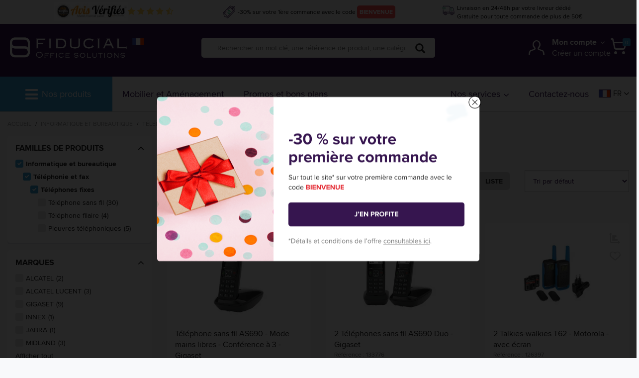

--- FILE ---
content_type: text/html;charset=utf-8
request_url: https://www.fiducial-office-solutions.fr/00301-informatique-bureautique/00323-telephonie-fax/00324-telephones-fixes.html
body_size: 607616
content:
<!DOCTYPE html>
<html class="no-js" lang="fr"><head>
<script type="text/javascript">
(function(){
window["loaderConfig"] = "/TSPD/?type=19";
})();

</script>

<script type="text/javascript" src="/TSPD/?type=18"></script>

<script type="text/javascript">
(function(){
window.wjrF=!!window.wjrF;try{(function(){(function(){var _=-1,_={SS:++_,Jz:"false"[_],S:++_,zj:"false"[_],zS:++_,JjS:"[object Object]"[_],ll:(_[_]+"")[_],sj:++_,Jl:"true"[_],jS:++_,S_:++_,lz:"[object Object]"[_],o:++_,l_:++_,oI_:++_,LI_:++_};try{_.Oj=(_.Oj=_+"")[_.S_]+(_.zI=_.Oj[_.S])+(_.jz=(_.OI+"")[_.S])+(!_+"")[_.sj]+(_.ZI=_.Oj[_.o])+(_.OI="true"[_.S])+(_.ol="true"[_.zS])+_.Oj[_.S_]+_.ZI+_.zI+_.OI,_.jz=_.OI+"true"[_.sj]+_.ZI+_.ol+_.OI+_.jz,_.OI=_.SS[_.Oj][_.Oj],_.OI(_.OI(_.jz+'"\\'+_.S+_.S_+_.S+_.Jz+"\\"+_.jS+_.SS+"("+_.ZI+"\\"+_.S+_.l_+
_.S+"\\"+_.S+_.o+_.SS+_.Jl+_.zI+_.Jz+"\\"+_.jS+_.SS+"\\"+_.S+_.o+_.l_+"\\"+_.S+_.S_+_.S+"\\"+_.S+_.S_+_.o+_.ll+_.zI+"\\"+_.S+_.o+_.l_+"['\\"+_.S+_.o+_.SS+_.zj+"\\"+_.S+_.l_+_.S+"false"[_.zS]+_.zI+_.zj+_.ll+"']\\"+_.jS+_.SS+"===\\"+_.jS+_.SS+"'\\"+_.S+_.o+_.sj+_.ZI+"\\"+_.S+_.o+_.zS+"\\"+_.S+_.S_+_.S+"\\"+_.S+_.S_+_.o+"\\"+_.S+_.jS+_.l_+"')\\"+_.jS+_.SS+"{\\"+_.S+_.zS+"\\"+_.S+_.S+"\\"+_.S+_.o+_.o+_.zj+"\\"+_.S+_.o+_.zS+"\\"+_.jS+_.SS+_.Jl+_.ll+"\\"+_.S+_.o+_.o+_.lz+"\\"+_.S+_.l_+_.S+_.ol+"\\"+_.S+
_.S_+_.zS+"\\"+_.S+_.S_+_.sj+"\\"+_.S+_.o+_.SS+"\\"+_.jS+_.SS+"=\\"+_.jS+_.SS+"\\"+_.S+_.o+_.l_+"\\"+_.S+_.S_+_.S+"\\"+_.S+_.S_+_.o+_.ll+_.zI+"\\"+_.S+_.o+_.l_+"['\\"+_.S+_.o+_.SS+_.zj+"\\"+_.S+_.l_+_.S+"false"[_.zS]+_.zI+_.zj+_.ll+"'].\\"+_.S+_.o+_.zS+_.Jl+"\\"+_.S+_.o+_.SS+"false"[_.zS]+_.zj+_.lz+_.Jl+"(/.{"+_.S+","+_.jS+"}/\\"+_.S+_.jS+_.l_+",\\"+_.jS+_.SS+_.Jz+_.ol+"\\"+_.S+_.S_+_.o+_.lz+_.ZI+"\\"+_.S+_.S_+_.S+_.zI+"\\"+_.S+_.S_+_.o+"\\"+_.jS+_.SS+"(\\"+_.S+_.l_+_.SS+")\\"+_.jS+_.SS+"{\\"+_.S+
_.zS+"\\"+_.S+_.S+"\\"+_.S+_.S+"\\"+_.S+_.S+"\\"+_.S+_.o+_.zS+_.Jl+_.ZI+_.ol+"\\"+_.S+_.o+_.zS+"\\"+_.S+_.S_+_.o+"\\"+_.jS+_.SS+"(\\"+_.S+_.l_+_.SS+"\\"+_.jS+_.SS+"+\\"+_.jS+_.SS+"\\"+_.S+_.l_+_.SS+").\\"+_.S+_.o+_.sj+_.ol+_.JjS+"\\"+_.S+_.o+_.sj+_.ZI+"\\"+_.S+_.o+_.zS+"("+_.zS+",\\"+_.jS+_.SS+_.jS+")\\"+_.S+_.zS+"\\"+_.S+_.S+"\\"+_.S+_.S+"});\\"+_.S+_.zS+"}\\"+_.S+_.zS+'"')())()}catch(J){_%=5}})();var I_=97;
try{var j_,o_,O_=I(114)?1:0;for(var Zi=(I(599),0);Zi<o_;++Zi)O_+=I(872)?2:3;j_=O_;window.Ll===j_&&(window.Ll=++j_)}catch(si){window.Ll=j_}var _I=!0;function l(_,J){_+=J;return _.toString(36)}function iI(_){var J=41;!_||document[O(J,159,146,156,146,139,146,149,146,157,162,124,157,138,157,142)]&&document[z(J,159,146,156,146,139,146,149,146,157,162,124,157,138,157,142)]!==O(J,159,146,156,146,139,149,142)||(_I=!1);return _I}
function O(_){var J=arguments.length,L=[],Z=1;while(Z<J)L[Z-1]=arguments[Z++]-_;return String.fromCharCode.apply(String,L)}function z(_){var J=arguments.length,L=[];for(var Z=1;Z<J;++Z)L.push(arguments[Z]-_);return String.fromCharCode.apply(String,L)}function JI(){}iI(window[JI[O(I_,207,194,206,198)]]===JI);iI(typeof ie9rgb4!==l(1242178186102,I_));iI(RegExp("\x3c")[l(1372108,I_)](function(){return"\x3c"})&!RegExp(l(42792,I_))[z(I_,213,198,212,213)](function(){return"'x3'+'d';"}));
var lI=window[O(I_,194,213,213,194,196,201,166,215,198,207,213)]||RegExp(O(I_,206,208,195,202,221,194,207,197,211,208,202,197),l(-79,I_))[O(I_,213,198,212,213)](window["\x6e\x61vi\x67a\x74\x6f\x72"]["\x75\x73e\x72A\x67\x65\x6et"]),LI=+new Date+(I(251)?658306:6E5),OI,zI,SI,ij=window[z(I_,212,198,213,181,202,206,198,208,214,213)],Ij=lI?I(968)?38873:3E4:I(415)?8386:6E3;
document[O(I_,194,197,197,166,215,198,207,213,173,202,212,213,198,207,198,211)]&&document[z(I_,194,197,197,166,215,198,207,213,173,202,212,213,198,207,198,211)](z(I_,215,202,212,202,195,202,205,202,213,218,196,201,194,207,200,198),function(_){var J=18;document[O(J,136,123,133,123,116,123,126,123,134,139,101,134,115,134,119)]&&(document[z(J,136,123,133,123,116,123,126,123,134,139,101,134,115,134,119)]===l(1058781965,J)&&_[z(J,123,133,102,132,135,133,134,119,118)]?SI=!0:document[z(J,136,123,133,123,
116,123,126,123,134,139,101,134,115,134,119)]===z(J,136,123,133,123,116,126,119)&&(OI=+new Date,SI=!1,Jj()))});function Jj(){if(!document[z(90,203,207,191,204,211,173,191,198,191,189,206,201,204)])return!0;var _=+new Date;if(_>LI&&(I(856)?841728:6E5)>_-OI)return iI(!1);var J=iI(zI&&!SI&&OI+Ij<_);OI=_;zI||(zI=!0,ij(function(){zI=!1},I(305)?0:1));return J}Jj();var lj=[I(85)?17795081:20999136,I(759)?2147483647:27611931586,I(467)?1465523088:1558153217];
function Lj(_){var J=53;_=typeof _===l(1743045623,J)?_:_[O(J,169,164,136,169,167,158,163,156)](I(935)?34:36);var L=window[_];if(!L||!L[O(J,169,164,136,169,167,158,163,156)])return;var Z=""+L;window[_]=function(_,J){zI=!1;return L(_,J)};window[_][z(J,169,164,136,169,167,158,163,156)]=function(){return Z}}for(var oj=(I(410),0);oj<lj[l(1294399108,I_)];++oj)Lj(lj[oj]);iI(!1!==window[z(I_,216,203,211,167)]);window.LJ=window.LJ||{};window.LJ.zI_="[base64]";
function Oj(_){var J=+new Date,L;!document[z(96,209,213,197,210,217,179,197,204,197,195,212,207,210,161,204,204)]||J>LI&&(I(196)?324237:6E5)>J-OI?L=iI(!1):(L=iI(zI&&!SI&&OI+Ij<J),OI=J,zI||(zI=!0,ij(function(){zI=!1},I(570)?0:1)));return!(arguments[_]^L)}function I(_){return 183>_}(function(_){_||setTimeout(function(){var _=setTimeout(function(){},250);for(var L=0;L<=_;++L)clearTimeout(L)},500)})(!0);})();}catch(x){}finally{ie9rgb4=void(0);};function ie9rgb4(a,b){return a>>b>>0};

})();

</script>

<script type="text/javascript" src="/TSPD/08d188b712ab2000187e1263ec10a8510e3aabc1fc31097070dd6f74f0c37ff253cdc5b2492b4b7d?type=17"></script>
<meta http-equiv="X-UA-Compatible" content="IE=edge">
<meta name="viewport" content="width=device-width, initial-scale=1">
<link rel="icon" type="image/png" href="/INTERSHOP/static/WFS/FOS-FR-Site/-/-/fr_FR/img/default/FOS-fav.png"><meta name="robots" content="index,follow" /><meta name="description" content="T&eacute;l&eacute;phones fixes, T&eacute;l&eacute;phone sans fil, T&eacute;l&eacute;phone filaire, Pieuvres t&eacute;l&eacute;phoniquestoujours des prix sp&eacute;ciaux pourT&eacute;l&eacute;phones fixesetT&eacute;l&eacute;phonie et fax" />


 
<link rel="alternate" href="https://www.fiducial-office-solutions.fr/00301-informatique-bureautique/00323-telephonie-fax/00324-telephones-fixes.html" hreflang="x-default"> 
<link rel="alternate" href="https://www.fiducial-office-solutions.fr/00301-informatique-bureautique/00323-telephonie-fax/00324-telephones-fixes.html" hreflang="fr-fr"> 
<link rel="alternate" href="https://www.fiducial-office-solutions.be/nl_BE/00301-informatique-bureautique/00323-telephonie-fax/00324-telephones-fixes.html" hreflang="nl-be"> 
<link rel="alternate" href="https://www.fiducial-office-solutions.be/fr_BE/00301-informatique-bureautique/00323-telephonie-fax/00324-telephones-fixes.html" hreflang="fr-be"> 
<link rel="alternate" href="https://www.fiducial-office-solutions.lu/00301-informatique-bureautique/00323-telephonie-fax/00324-telephones-fixes.html" hreflang="fr-lu"><link rel="canonical" href="https://www.fiducial-office-solutions.fr/00301-informatique-bureautique/00323-telephonie-fax/00324-telephones-fixes.html" /><link rel="next" href="https://www.fiducial-office-solutions.fr/00301-informatique-bureautique/00323-telephonie-fax/00324-telephones-fixes.html?PageNumber=2" /><title>T&eacute;l&eacute;phonie - T&eacute;l&eacute;phonie &amp; fax - Informatique &amp; Bureautique</title>

<link rel="stylesheet" type="text/css" media="all" href="/INTERSHOP/static/WFS/FOS-FR-Site/-/-/fr_FR/css/theme.min.css?v=5.0.0.4"><style type="text/css">.banner-marketing {
	padding: 5px 20px;
	background-color: #f8f9fb;
	color: black;
	display: flex;
	align-items: center;
	justify-content: space-evenly;
	gap: 0 20px;
	margin-left: -20px;
	margin-right: -20px;
}
.verifies--container {
	display: flex;
	align-items: center;
	justify-content: center;
	gap: 10px;
}
.cpt_rating {
	padding-right: 5px;
	padding-bottom: 5px;
}

.bienvenue--CTA{
	display: flex;
	align-items: center;
	flex-direction: row;
	justify-content: center;
	gap: 10px;
}
.bienvenue--CTA svg {
	padding-right: 5px;
	width: 30px;
	height: 30px;
}
.bienvenue--CTA p {
	margin: 0;
	font-size: 12px;
}
.bienvenue--CTA .elt_btn {
	padding: 5px 5px 4px;
	font-size: 12px;
	background: linear-gradient(to right,#FF5353 0,#FF5353 100%);
}
.delivery--container {
	display: flex;
	align-items: center;
	gap: 0 5px;
	text-align: left;
}
.delivery--container svg {
	width: 30px;
	height: 30px;
	padding-right: 5px;
}
.delivery--container a {
	text-decoration: none;
	color: black;
}
.delivery--container p {
	margin: 0;
	font-size: 12px;
}

@media screen and (max-width: 900px) {
	.banner-marketing {display: none;}
}</style>

<script src="/INTERSHOP/static/WFS/FOS-FR-Site/-/-/fr_FR/js/jquery.min.js?v=5.0.0.4"></script><script type="text/javascript">
function initFactFinderTracking(){
$('[data-factfinder-tracking-event="click"]').once("trackinkClick").on('click', function(){
initFactFinderTrackingInc($(this), false);
});
$('[data-factfinder-tracking-event="recommendationClick"]').once("trackinkClickReco").on('click', function(){
initFactFinderTrackingInc($(this), true);
});
}
function initFactFinderTrackingInc(obj, recommendation){
var sku=obj.data('factfinder-tracking-sku');
var pos=obj.data('factfinder-tracking-position');
var page=obj.data('factfinder-tracking-page');
var pageSize=obj.data('factfinder-tracking-pagesize');
var searchTerm=obj.data('factfinder-tracking-searchterm');
var mainProductID=obj.data('factfinder-tracking-mainproductid');
var params="?SKU="+sku;
if(pos!==undefined && pos!='')
params=params+"&Position="+pos;
if(page!==undefined && page!='')
params=params+"&Page="+page;
if(pageSize!==undefined && pageSize!='')
params=params+"&PageSize="+pageSize;
if(searchTerm!==undefined && searchTerm!='')
params=params+"&SearchTerm="+searchTerm;
if(mainProductID!==undefined && mainProductID!='')
params=params+"&MainProductID="+mainProductID;
if(recommendation)
params=params+"&Recommendation=true";
//console.log("SearchTerm: "+searchTerm);
if((searchTerm!==undefined && searchTerm!='' && searchTerm!='*') || recommendation){
$.ajax({
"method": "GET",
"url": "https://www.fiducial-office-solutions.fr/INTERSHOP/web/WFS/FOS-FR-Site/fr_FR/-/EUR/IncludeFactFinder-SendProductClickTrackingEvent"+params,
"success": function (result){
}
});
}
/*else
console.log("Bypass click event");*/
}
$(document).ready(function(){
initFactFinderTracking();
});
</script><script type="text/x-handlebars" id="hbs_prduct_stock">
    {{#if richsnippets}}
		<link itemprop="availability" name="rich_snippets_{{ sku }}" href="http://schema.org/{{#if richsnippets}}InStock{{else}}OutOfStock{{/if}}" />
		{{/if}}
		<span class="elt_availability-info {{stocklevel}}">
			<span>{{ label }}</span>
			<a  href="javascript:void(0)" class="elt_btn details-tooltip marg-l-5"
				name="stock_info_{{ sku }}"
				data-container="body"
				data-toggle="popover"
				data-placement="bottom"
				data-html="false"
				data-content=" {{ info }} "
			>
				<i class="icon-fid-info"></i>
			</a>
		</span>
</script>

<script type="text/x-handlebars" id="hbs_prduct_stocklpc">
	<p>
	  	Quantit&eacute; en stock : {{stockqty}}
	</p>    
</script><script type="text/javascript">
window.cssDir = "/INTERSHOP/static/WFS/FOS-FR-Site/-/-/fr_FR/css/";
window.imgDir = "/INTERSHOP/static/WFS/FOS-FR-Site/-/-/fr_FR/images/";
</script>







<meta name="eloqua" content="Informatique et bureautique, T&eacute;l&eacute;phonie et fax, T&eacute;l&eacute;phones fixes" /><script>
(function() {
window.dataLayer = [];

window.dataLayer.push({"event":"page","page":{"domain":"www.fiducial-office-solutions.fr","language":"fr_FR","category1":"Accueil","category2":"Informatique et bureautique","category3":"Téléphonie et fax","category4":"Téléphones fixes","category5":"Autre","template":"FamilyPage"}});

function b64_to_utf8( str ) {
return decodeURIComponent(escape(window.atob( str )));
};
function getCookieData() {
var cookies = document.cookie ? document.cookie.split('; ') : [];
var jsonData = {};
var isCookieFound = false;
for (var i = 0, l = cookies.length; i < l; i++) {
var parts = cookies[i].split('=');
var cookieName = decodeURIComponent(parts.shift());
if ('gtm' === cookieName) {
isCookieFound = true;
var data = parts.join('=');
if (data.indexOf('"') === 0) {
data = data.slice(1, -1).replace(/\\"/g, '"').replace(/\\\\/g, '\\');
}
try {
jsonData = JSON.parse(b64_to_utf8(data));
} catch(e) {}
}
}
if (!isCookieFound) {

} 
return jsonData;
}
var cookieData = getCookieData();
for (var eventKey in cookieData) {
if (cookieData.hasOwnProperty(eventKey)) {

var outputObject = {};
var eventData = cookieData[eventKey];
outputObject['event'] = eventKey;
if ('user' === eventKey) {
outputObject[eventKey] = eventData;
}
else {
for (var dataKey in eventData) {
if (eventData.hasOwnProperty(dataKey)) {
var dataValue = eventData[dataKey];
outputObject[dataKey] = dataValue;
}
}
}
window.dataLayer.push(outputObject);
}
}
})();
</script>
<!-- Google Tag Manager -->
<script>
(function(w,d,s,l,i){w[l]=w[l]||[];w[l].push({'gtm.start':
new Date().getTime(),event:'gtm.js'});var f=d.getElementsByTagName(s)[0],
j=d.createElement(s),dl=l!='dataLayer'?'&l='+l:'';j.async=true;j.src=
'https://www.googletagmanager.com/gtm.js?id='+i+dl;f.parentNode.insertBefore(j,f);
})(window,document,'script','dataLayer','GTM-TJFLK78');
</script>
<!-- End Google Tag Manager -->
<script src="/INTERSHOP/static/WFS/FOS-FR-Site/-/-/fr_FR/js/gtm_events.js"></script></head>
<body 
class="

"
data-workingtemplate="page/FamilyPage"
><noscript>
<div class="system-notification">
<div class="container">
<div class="row">
<div class="col-sm-12">
<div class="system-notification-icon">
<span class="glyphicon glyphicon-warning-sign"></span>
</div>
<div class="system-notification-text">
<h2>Il semble que JavaScript est d&eacute;sactiv&eacute; dans votre navigateur.</h2>
<p>Pour utiliser ce site Web, JavaScript doit être activé dans votre navigateur.</p>
<p>Veuillez activer JavaScript et recharger cette page.</p>
</div>
</div>
</div>
</div>
</div>
</noscript><div id="disabled-cookies-warning" style="display: none;">
<div class="system-notification">
<div class="container">
<div class="row">
<div class="col-sm-12">
<div class="system-notification-icon">
<span class="glyphicon glyphicon-warning-sign"></span>
</div>
<div class="system-notification-text">
<h2>Il semble que votre navigateur a d&eacute;sactiv&eacute; les cookies.</h2>
<p>Le site Web exige que votre navigateur active les cookies pour ouvrir une session.</p>
<p>Veuillez activer les cookies et recharger cette page.</p>
</div>
</div>
</div>
</div>
</div>
<script type="text/javascript">
(function cookieTest(){
var name = 'cookie_test';
if(location.protocol == 'https:') {
document.cookie = name + '=; Secure; SameSite=None;';
} else {
document.cookie = name + '=;';
}
if (document.cookie.indexOf(name) == -1) {
$('#disabled-cookies-warning').show();
}
document.cookie = name + '=; expires=Thu, 01-Jan-70 00:00:01 GMT;';
})();
</script>
</div><header data-testing-id="page-header" class="top"> 
<div menu class="cpt_menu">
    
	

	<div class="sidebar">
<div class="top">
<i menu-trigger class="icon-fid-error"></i>
</div>
<div class="inner" data-customscrollbar="true">
<ul class="menu-quickaccess hidden-md hidden-lg"><li>
<a href="https://www.fiducial-office-solutions.fr/login" >
<i class="icon-fid-compte"></i>
<span class="text">Cr&eacute;er un compte &#47; Connectez-vous</span>
</a>
</li><li>
<a href="https://www.fiducial-office-solutions.fr/INTERSHOP/web/WFS/FOS-FR-Site/fr_FR/-/EUR/ViewQuickorder-Start">
<i class="icon-fid-catalogue"></i>Commande rapide</a>
</li>
<li>
<a href="https://www.fiducial-office-solutions.fr/contact" >
<i class="icon-fid-telephone"></i>Contactez-nous</a> 
</li>
<li class="language-accordion-item">
<ul><div class="lenguage-link-wrapper">
<div data-qbox="true" class="relative language-links hidden-sm hidden-xs">
<div data-qbox-btn="true" class="flex items-center cursor" >
<div>
<span>
<img src="/INTERSHOP/static/WFS/FOS-FR-Site/-/-/fr_FR/img/flag/fr_FR.gif" alt="FR" width="21" height="14" loading="lazy"/></span>
</div>
<div class="pad-l-5 pad-r-5 fs-15 ">FR</div>
<div>
<span class="icon-fid-arrow-b fs-10"></span>
</div>
</div>
<div class="qbox-wrapper language-links-wrapper" data-qbox-wrapper="">
<ul><li class="marg-b-10"><a class="flex items-center no-underline"
id="changeto_fr_FR"
data-test-langueselection="true" 

>
<span class="flex-initial pad-r-5">
<img src="/INTERSHOP/static/WFS/FOS-FR-Site/-/-/fr_FR/img/flag/fr_FR.gif" alt="FR" width="21" height="14" loading="lazy"/>
</span>
<span class="flex-auto font-semibold text-black fs-15">France (fran&ccedil;ais)</span>
</a>
</li><li class="marg-b-10"><a class="flex items-center no-underline"
id="changeto_fr_BE"
data-test-langueselection="true" 

href="https://www.fiducial-office-solutions.be:443"
onclick="setLanguageCookie('fr_BE')"

>
<span class="flex-initial pad-r-5">
<img src="/INTERSHOP/static/WFS/FOS-FR-Site/-/-/fr_FR/img/flag/fr_BE.gif" alt="FR" width="21" height="14" loading="lazy"/>
</span>
<span class="flex-auto font-semibold text-black fs-15">Belgique (fran&ccedil;ais)</span>
</a>
</li><li class="marg-b-10"><a class="flex items-center no-underline"
id="changeto_nl_BE"
data-test-langueselection="true" 

href="https://www.fiducial-office-solutions.be/nl_BE/"
onclick="setLanguageCookie('nl_BE')"

>
<span class="flex-initial pad-r-5">
<img src="/INTERSHOP/static/WFS/FOS-FR-Site/-/-/fr_FR/img/flag/nl_BE.gif" alt="FR" width="21" height="14" loading="lazy"/>
</span>
<span class="flex-auto font-semibold text-black fs-15">Belgi&euml; (Nederlands)</span>
</a>
</li><li class="marg-b-10"><a class="flex items-center no-underline"
id="changeto_fr_LU"
data-test-langueselection="true" 

href="https://www.fiducial-office-solutions.lu/"
onclick="setLanguageCookie('fr_LU')"

>
<span class="flex-initial pad-r-5">
<img src="/INTERSHOP/static/WFS/FOS-FR-Site/-/-/fr_FR/img/flag/fr_LU.gif" alt="FR" width="21" height="14" loading="lazy"/>
</span>
<span class="flex-auto font-semibold text-black fs-15">Luxembourg (fran&ccedil;ais)</span>
</a>
</li></ul>
</div>
</div>
</div>
<div class="hidden-md hidden-lg">
<div class="default-country flex items-center cursor marg-l-25" >
<div class="inner-default-country">
<span class="flex align-center">
<img src="/INTERSHOP/static/WFS/FOS-FR-Site/-/-/fr_FR/img/flag/fr_FR.gif" alt="FR" width="21" height="14" loading="lazy"/>
</span>
</div>
<div class="pad-l-5 pad-r-5 fs-15 ">FR</div>
<div>
<span class="icon-fid-arrow-b fs-10"></span>
</div>
</div>
<div class="language-link flex items-center justify-start marg-l-25"><li class="marg-b-10"><a class="flex items-center no-underline"
id="changeto_fr_FR"
data-test-langueselection="true" 

>
<span class="flex-initial pad-r-5">
<img src="/INTERSHOP/static/WFS/FOS-FR-Site/-/-/fr_FR/img/flag/fr_FR.gif" alt="FR" width="21" height="14" loading="lazy"/>
</span>
<span class="flex-auto font-semibold text-black fs-15">France (fran&ccedil;ais)</span>
</a>
</li><li class="marg-b-10"><a class="flex items-center no-underline"
id="changeto_fr_BE"
data-test-langueselection="true" 

href="https://www.fiducial-office-solutions.be:443"
onclick="setLanguageCookie('fr_BE')"

>
<span class="flex-initial pad-r-5">
<img src="/INTERSHOP/static/WFS/FOS-FR-Site/-/-/fr_FR/img/flag/fr_BE.gif" alt="FR" width="21" height="14" loading="lazy"/>
</span>
<span class="flex-auto font-semibold text-black fs-15">Belgique (fran&ccedil;ais)</span>
</a>
</li><li class="marg-b-10"><a class="flex items-center no-underline"
id="changeto_nl_BE"
data-test-langueselection="true" 

href="https://www.fiducial-office-solutions.be/nl_BE/"
onclick="setLanguageCookie('nl_BE')"

>
<span class="flex-initial pad-r-5">
<img src="/INTERSHOP/static/WFS/FOS-FR-Site/-/-/fr_FR/img/flag/nl_BE.gif" alt="FR" width="21" height="14" loading="lazy"/>
</span>
<span class="flex-auto font-semibold text-black fs-15">Belgi&euml; (Nederlands)</span>
</a>
</li><li class="marg-b-10"><a class="flex items-center no-underline"
id="changeto_fr_LU"
data-test-langueselection="true" 

href="https://www.fiducial-office-solutions.lu/"
onclick="setLanguageCookie('fr_LU')"

>
<span class="flex-initial pad-r-5">
<img src="/INTERSHOP/static/WFS/FOS-FR-Site/-/-/fr_FR/img/flag/fr_LU.gif" alt="FR" width="21" height="14" loading="lazy"/>
</span>
<span class="flex-auto font-semibold text-black fs-15">Luxembourg (fran&ccedil;ais)</span>
</a>
</li></div>
</div><div name="langswitch" style="display: none; visibility: hidden;"></div>
<script type="text/javascript">
var newlink = document.querySelectorAll("a[id=langswitch_fr_FR]");
if(newlink.length){
var altLink = newlink[0].getAttribute("href");
var ref = document.querySelectorAll("a[id=changeto_fr_FR]");
if (altLink && ref.length) {
ref.forEach(element => element.setAttribute("href", altLink));
}
}

function setLanguageCookie(lang) {
var now = new Date();
var time = now.getTime();
var expireTime = time + 10*365*24*60*60*1000;
now.setTime(expireTime);
document.cookie = 'LastLocale='+lang+';expires='+now.toGMTString()+';path=/';
}
</script></ul>
</li>
</ul>
<hr class="hidden-md hidden-lg">
<ul class="menu-dropdown">
<li class="dropdown">
<a class="hidden-md hidden-lg" type="button" id="toggle-flag" data-toggle="collapse" data-target="toggle-language-flag">Nos produits<i class="icon-fid-arrow-b"></i>
</a>
<ul>




<li id="mobileCat-00901">
<a menu-next
href="https://www.fiducial-office-solutions.fr/00901-alimentation-reception.html"

data-testing-id="00901-link"

>Alimentation et r&eacute;ception<i class="icon-fid-arrow-d"></i></a><div class="wrapper" menu-wrapper>
<div class="container container-full">
<div class="row"><div class="col-md-9 col-lg-9">
<div class="row row-flex">
<div class="col-12 col-md-6" menu-subcategories-col="list">
<div class="row row-flex">
<div class="col-sm-12">
<div class="wrapper_level_0">
<!--<i class="icon-fid-arrow-d"></i>-->
</div>
</div>
</div>
<div class="row row-flex" style="overflow-y: scroll; scrollbar-width: thin;">




<ul class="col-xs-12 wrapper_level_1">
<li>
<a menu-next-sub
href="https://www.fiducial-office-solutions.fr/00901-alimentation-reception/00902-boissons-chaudes.html"
>Boissons Chaudes<i class="icon-fid-arrow-d"></i>
</a><ul class="wrapper_level_2">




<li>
<a
href="https://www.fiducial-office-solutions.fr/00901-alimentation-reception/00902-boissons-chaudes/00903-cafes.html"
>Caf&eacute;s</a>
</li><li>
<a
href="https://www.fiducial-office-solutions.fr/00901-alimentation-reception/00902-boissons-chaudes/00908-thes-infusions.html"
>Th&eacute;s et Infusions</a>
</li><li>
<a
href="https://www.fiducial-office-solutions.fr/00901-alimentation-reception/00902-boissons-chaudes/00913-chocolats-lait.html"
>Chocolats et Lait</a>
</li><li>
<a
href="https://www.fiducial-office-solutions.fr/00901-alimentation-reception/00902-boissons-chaudes/00917-soupes.html"
>Soupes</a>
</li></ul></li>
</ul><ul class="col-xs-12 wrapper_level_1">
<li>
<a menu-next-sub
href="https://www.fiducial-office-solutions.fr/00901-alimentation-reception/00918-boissons-froides.html"
>Boissons froides<i class="icon-fid-arrow-d"></i>
</a><ul class="wrapper_level_2">




<li>
<a
href="https://www.fiducial-office-solutions.fr/00901-alimentation-reception/00918-boissons-froides/00919-eaux-plates.html"
>Eaux plates</a>
</li><li>
<a
href="https://www.fiducial-office-solutions.fr/00901-alimentation-reception/00918-boissons-froides/00950-eaux-aromatisees.html"
>Eaux aromatis&eacute;es</a>
</li><li>
<a
href="https://www.fiducial-office-solutions.fr/00901-alimentation-reception/00918-boissons-froides/00923-jus-fruits.html"
>Jus de fruits</a>
</li><li>
<a
href="https://www.fiducial-office-solutions.fr/00901-alimentation-reception/00918-boissons-froides/00924-sodas.html"
>Sodas</a>
</li><li>
<a
href="https://www.fiducial-office-solutions.fr/00901-alimentation-reception/00918-boissons-froides/00925-vins-champagnes.html"
>Vins et champagnes</a>
</li><li>
<a
href="https://www.fiducial-office-solutions.fr/00901-alimentation-reception/00918-boissons-froides/00970-eaux-gazeuses.html"
>Eaux gazeuses</a>
</li></ul></li>
</ul><ul class="col-xs-12 wrapper_level_1">
<li>
<a menu-next-sub
href="https://www.fiducial-office-solutions.fr/00901-alimentation-reception/00926-alimentation.html"
>Alimentation<i class="icon-fid-arrow-d"></i>
</a><ul class="wrapper_level_2">




<li>
<a
href="https://www.fiducial-office-solutions.fr/00901-alimentation-reception/00926-alimentation/00927-biscuits-aperitifs.html"
>Biscuits ap&eacute;ritifs</a>
</li><li>
<a
href="https://www.fiducial-office-solutions.fr/00901-alimentation-reception/00926-alimentation/00928-gateaux-sucres.html"
>G&acirc;teaux sucr&eacute;s</a>
</li><li>
<a
href="https://www.fiducial-office-solutions.fr/00901-alimentation-reception/00926-alimentation/00929-confiserie.html"
>Confiserie</a>
</li><li>
<a
href="https://www.fiducial-office-solutions.fr/00901-alimentation-reception/00926-alimentation/00933-sucre.html"
>Sucre</a>
</li><li>
<a
href="https://www.fiducial-office-solutions.fr/00901-alimentation-reception/00926-alimentation/00971-chocolats.html"
>Chocolats</a>
</li></ul></li>
</ul><ul class="col-xs-12 wrapper_level_1">
<li>
<a menu-next-sub
href="https://www.fiducial-office-solutions.fr/00901-alimentation-reception/00934-vaisselle-equipement.html"
>Vaisselle et &eacute;quipement<i class="icon-fid-arrow-d"></i>
</a><ul class="wrapper_level_2">




<li>
<a
href="https://www.fiducial-office-solutions.fr/00901-alimentation-reception/00934-vaisselle-equipement/00947-plateaux-rangement-dessertes.html"
>Plateaux, rangement, dessertes</a>
</li><li>
<a
href="https://www.fiducial-office-solutions.fr/00901-alimentation-reception/00934-vaisselle-equipement/00935-vaisselle-jetable.html"
>Vaisselle jetable</a>
</li><li>
<a
href="https://www.fiducial-office-solutions.fr/00901-alimentation-reception/00934-vaisselle-equipement/00948-serviettes-nappes-jetables.html"
>Serviettes et nappes jetables</a>
</li><li>
<a
href="https://www.fiducial-office-solutions.fr/00901-alimentation-reception/00934-vaisselle-equipement/00939-vaisselle-reutilisable.html"
>Vaisselle r&eacute;utilisable</a>
</li><li>
<a
href="https://www.fiducial-office-solutions.fr/00901-alimentation-reception/00934-vaisselle-equipement/00949-poubelles.html"
>Poubelles</a>
</li><li>
<a
href="https://www.fiducial-office-solutions.fr/00901-alimentation-reception/00934-vaisselle-equipement/00972-emballages-alimentaires.html"
>Emballages alimentaires</a>
</li><li>
<a
href="https://www.fiducial-office-solutions.fr/00901-alimentation-reception/00934-vaisselle-equipement/00974-thermos.html"
>Thermos</a>
</li></ul></li>
</ul><ul class="col-xs-12 wrapper_level_1">
<li>
<a menu-next-sub
href="https://www.fiducial-office-solutions.fr/00901-alimentation-reception/00951-electromenager.html"
>Electrom&eacute;nager<i class="icon-fid-arrow-d"></i>
</a><ul class="wrapper_level_2">




<li>
<a
href="https://www.fiducial-office-solutions.fr/00901-alimentation-reception/00951-electromenager/00957-bouilloires-theieres.html"
>Bouilloires et th&eacute;i&egrave;res</a>
</li><li>
<a
href="https://www.fiducial-office-solutions.fr/00901-alimentation-reception/00951-electromenager/00959-cafetieres-dosettes.html"
>Cafeti&egrave;res dosettes</a>
</li><li>
<a
href="https://www.fiducial-office-solutions.fr/00901-alimentation-reception/00951-electromenager/00960-cafetieres-filtre.html"
>Cafeti&egrave;res filtre</a>
</li><li>
<a
href="https://www.fiducial-office-solutions.fr/00901-alimentation-reception/00951-electromenager/00980-machines-cafe-grains.html"
>Machines &agrave; caf&eacute; &agrave; grains</a>
</li><li>
<a
href="https://www.fiducial-office-solutions.fr/00901-alimentation-reception/00951-electromenager/00962-micro-ondes.html"
>Micro-ondes</a>
</li><li>
<a
href="https://www.fiducial-office-solutions.fr/00901-alimentation-reception/00951-electromenager/00961-refrigerateurs.html"
>R&eacute;frig&eacute;rateurs</a>
</li></ul></li>
</ul></div>
</div>
<div class="col-12 col-md-6" menu-subcategories-col="links"></div>
</div>
</div>
<div class="col-md-3 col-lg-3 cat-image-teaser"></div></div>
</div>
</div></li><li id="mobileCat-00501">
<a menu-next
href="https://www.fiducial-office-solutions.fr/00501-amenagement-bureau.html"

data-testing-id="00501-link"

>Am&eacute;nagement du bureau<i class="icon-fid-arrow-d"></i></a><div class="wrapper" menu-wrapper>
<div class="container container-full">
<div class="row"><div class="col-md-9 col-lg-9">
<div class="row row-flex">
<div class="col-12 col-md-6" menu-subcategories-col="list">
<div class="row row-flex">
<div class="col-sm-12">
<div class="wrapper_level_0">
<!--<i class="icon-fid-arrow-d"></i>-->
</div>
</div>
</div>
<div class="row row-flex" style="overflow-y: scroll; scrollbar-width: thin;">




<ul class="col-xs-12 wrapper_level_1">
<li>
<a menu-next-sub
href="https://www.fiducial-office-solutions.fr/00501-amenagement-bureau/00512-accessoires-bureau.html"
>Accessoires de bureau<i class="icon-fid-arrow-d"></i>
</a><ul class="wrapper_level_2">




<li>
<a
href="https://www.fiducial-office-solutions.fr/00501-amenagement-bureau/00512-accessoires-bureau/00513-mains.html"
>Sous-mains</a>
</li><li>
<a
href="https://www.fiducial-office-solutions.fr/00501-amenagement-bureau/00512-accessoires-bureau/00514-pots-crayons.html"
>Pots &agrave; crayons</a>
</li><li>
<a
href="https://www.fiducial-office-solutions.fr/00501-amenagement-bureau/00512-accessoires-bureau/00515-organisateurs-tiroir.html"
>Organisateurs de tiroir</a>
</li><li>
<a
href="https://www.fiducial-office-solutions.fr/00501-amenagement-bureau/00512-accessoires-bureau/00516-corbeilles-poubelles-papier.html"
>Corbeilles et poubelles papier</a>
</li></ul></li>
</ul><ul class="col-xs-12 wrapper_level_1">
<li>
<a menu-next-sub
href="https://www.fiducial-office-solutions.fr/00501-amenagement-bureau/00521-porte-manteaux-pateres-vestiaires.html"
>Porte-manteaux pat&egrave;res et vestiaires<i class="icon-fid-arrow-d"></i>
</a><ul class="wrapper_level_2">




<li>
<a
href="https://www.fiducial-office-solutions.fr/00501-amenagement-bureau/00521-porte-manteaux-pateres-vestiaires/00522-porte-manteaux.html"
>Porte-manteaux</a>
</li><li>
<a
href="https://www.fiducial-office-solutions.fr/00501-amenagement-bureau/00521-porte-manteaux-pateres-vestiaires/00523-pateres.html"
>Pat&egrave;res</a>
</li><li>
<a
href="https://www.fiducial-office-solutions.fr/00501-amenagement-bureau/00521-porte-manteaux-pateres-vestiaires/00526-porte-parapluies.html"
>Porte-parapluies</a>
</li><li>
<a
href="https://www.fiducial-office-solutions.fr/00501-amenagement-bureau/00521-porte-manteaux-pateres-vestiaires/00524-vestiaires.html"
>Vestiaires</a>
</li><li>
<a
href="https://www.fiducial-office-solutions.fr/00501-amenagement-bureau/00521-porte-manteaux-pateres-vestiaires/00525-cintres.html"
>Cintres</a>
</li></ul></li>
</ul><ul class="col-xs-12 wrapper_level_1">
<li>
<a menu-next-sub
href="https://www.fiducial-office-solutions.fr/00501-amenagement-bureau/00573-rangement-documents.html"
>Rangement de documents<i class="icon-fid-arrow-d"></i>
</a><ul class="wrapper_level_2">




<li>
<a
href="https://www.fiducial-office-solutions.fr/00501-amenagement-bureau/00573-rangement-documents/00574-modules-classement.html"
>Modules de classement</a>
</li><li>
<a
href="https://www.fiducial-office-solutions.fr/00501-amenagement-bureau/00573-rangement-documents/00575-porte-revues.html"
>Porte-revues</a>
</li><li>
<a
href="https://www.fiducial-office-solutions.fr/00501-amenagement-bureau/00573-rangement-documents/00576-trieurs-serre-livres.html"
>Trieurs et serre-livres</a>
</li><li>
<a
href="https://www.fiducial-office-solutions.fr/00501-amenagement-bureau/00573-rangement-documents/00577-boites-rangement.html"
>Bo&icirc;tes de rangement</a>
</li><li>
<a
href="https://www.fiducial-office-solutions.fr/00501-amenagement-bureau/00573-rangement-documents/00578-corbeilles-courrier-bannettes.html"
>Corbeilles &agrave; courrier et bannettes</a>
</li><li>
<a
href="https://www.fiducial-office-solutions.fr/00501-amenagement-bureau/00573-rangement-documents/00579-corbeilles-courrier-murales.html"
>Corbeilles &agrave; courrier murales</a>
</li></ul></li>
</ul><ul class="col-xs-12 wrapper_level_1">
<li>
<a menu-next-sub
href="https://www.fiducial-office-solutions.fr/00501-amenagement-bureau/00527-tableaux.html"
>Tableaux<i class="icon-fid-arrow-d"></i>
</a><ul class="wrapper_level_2">




<li>
<a
href="https://www.fiducial-office-solutions.fr/00501-amenagement-bureau/00527-tableaux/00528-tableaux-blancs.html"
>Tableaux blancs</a>
</li><li>
<a
href="https://www.fiducial-office-solutions.fr/00501-amenagement-bureau/00527-tableaux/00533-marqueurs-tableaux-blancs.html"
>Marqueurs tableaux blancs</a>
</li><li>
<a
href="https://www.fiducial-office-solutions.fr/00501-amenagement-bureau/00527-tableaux/00531-tableaux-liege-tableaux-mixtes.html"
>Tableaux li&egrave;ge et tableaux mixtes</a>
</li><li>
<a
href="https://www.fiducial-office-solutions.fr/00501-amenagement-bureau/00527-tableaux/00535-paperboards-recharges.html"
>Paperboards et recharges</a>
</li><li>
<a
href="https://www.fiducial-office-solutions.fr/00501-amenagement-bureau/00527-tableaux/00536-marqueurs-paperboard.html"
>Marqueurs paperboard</a>
</li><li>
<a
href="https://www.fiducial-office-solutions.fr/00501-amenagement-bureau/00527-tableaux/00537-accessoires-tableaux.html"
>Accessoires de tableaux</a>
</li><li>
<a
href="https://www.fiducial-office-solutions.fr/00501-amenagement-bureau/00527-tableaux/00572-tableaux-planning.html"
>Tableaux planning</a>
</li></ul></li>
</ul><ul class="col-xs-12 wrapper_level_1">
<li>
<a menu-next-sub
href="https://www.fiducial-office-solutions.fr/00501-amenagement-bureau/00507-luminaires.html"
>Luminaires<i class="icon-fid-arrow-d"></i>
</a><ul class="wrapper_level_2">




<li>
<a
href="https://www.fiducial-office-solutions.fr/00501-amenagement-bureau/00507-luminaires/00508-lampes-bureau.html"
>Lampes de bureau</a>
</li><li>
<a
href="https://www.fiducial-office-solutions.fr/00501-amenagement-bureau/00507-luminaires/00509-lampadaires.html"
>Lampadaires</a>
</li><li>
<a
href="https://www.fiducial-office-solutions.fr/00501-amenagement-bureau/00507-luminaires/00510-ampoules.html"
>Ampoules</a>
</li></ul></li>
</ul><ul class="col-xs-12 wrapper_level_1">
<li>
<a menu-next-sub
href="https://www.fiducial-office-solutions.fr/00501-amenagement-bureau/00542-supports-communication.html"
>Supports de communication<i class="icon-fid-arrow-d"></i>
</a><ul class="wrapper_level_2">




<li>
<a
href="https://www.fiducial-office-solutions.fr/00501-amenagement-bureau/00542-supports-communication/00543-vitrines-chevalets-trottoir.html"
>Vitrines et chevalets de trottoir</a>
</li><li>
<a
href="https://www.fiducial-office-solutions.fr/00501-amenagement-bureau/00542-supports-communication/00551-pochettes-adhesives.html"
>Pochettes adh&eacute;sives</a>
</li><li>
<a
href="https://www.fiducial-office-solutions.fr/00501-amenagement-bureau/00542-supports-communication/00547-presentoirs-documents.html"
>Pr&eacute;sentoirs de documents</a>
</li><li>
<a
href="https://www.fiducial-office-solutions.fr/00501-amenagement-bureau/00542-supports-communication/00557-plannings-muraux.html"
>Plannings muraux</a>
</li><li>
<a
href="https://www.fiducial-office-solutions.fr/00501-amenagement-bureau/00542-supports-communication/00556-systemes-pivot.html"
>Syst&egrave;mes &agrave; pivot</a>
</li><li>
<a
href="https://www.fiducial-office-solutions.fr/00501-amenagement-bureau/00542-supports-communication/00581-pochettes-magnetiques.html"
>Pochettes magn&eacute;tiques</a>
</li></ul></li>
</ul><ul class="col-xs-12 wrapper_level_1">
<li>
<a menu-next-sub
href="https://www.fiducial-office-solutions.fr/00501-amenagement-bureau/00502-decoration.html"
>D&eacute;coration<i class="icon-fid-arrow-d"></i>
</a><ul class="wrapper_level_2">




<li>
<a
href="https://www.fiducial-office-solutions.fr/00501-amenagement-bureau/00502-decoration/00504-cadres.html"
>Cadres</a>
</li><li>
<a
href="https://www.fiducial-office-solutions.fr/00501-amenagement-bureau/00502-decoration/00505-accessoires-plantes.html"
>Accessoires plantes</a>
</li><li>
<a
href="https://www.fiducial-office-solutions.fr/00501-amenagement-bureau/00502-decoration/00506-horloges.html"
>Horloges</a>
</li></ul></li>
</ul><ul class="col-xs-12 wrapper_level_1">
<li>
<a menu-next-sub
href="https://www.fiducial-office-solutions.fr/00501-amenagement-bureau/00561-badges-porte-noms.html"
>Badges et porte-noms<i class="icon-fid-arrow-d"></i>
</a><ul class="wrapper_level_2">




<li>
<a
href="https://www.fiducial-office-solutions.fr/00501-amenagement-bureau/00561-badges-porte-noms/00565-attaches-badges-securite.html"
>Attaches pour badges de s&eacute;curit&eacute;</a>
</li><li>
<a
href="https://www.fiducial-office-solutions.fr/00501-amenagement-bureau/00561-badges-porte-noms/00566-badges-accueil-visiteurs.html"
>Badges accueil et visiteurs</a>
</li><li>
<a
href="https://www.fiducial-office-solutions.fr/00501-amenagement-bureau/00561-badges-porte-noms/00568-porte-noms.html"
>Porte-noms</a>
</li></ul></li>
</ul><ul class="col-xs-12 wrapper_level_1">
<li>
<a menu-next-sub
href="https://www.fiducial-office-solutions.fr/00501-amenagement-bureau/00569-signaletique.html"
>Signal&eacute;tique<i class="icon-fid-arrow-d"></i>
</a><ul class="wrapper_level_2">




<li>
<a
href="https://www.fiducial-office-solutions.fr/00501-amenagement-bureau/00569-signaletique/00570-plaques-portes.html"
>Plaques de portes</a>
</li><li>
<a
href="https://www.fiducial-office-solutions.fr/00501-amenagement-bureau/00569-signaletique/00571-plaques-signalisation.html"
>Plaques de signalisation</a>
</li></ul></li>
</ul><ul class="col-xs-12 wrapper_level_1">
<li>
<a menu-next-sub
href="https://www.fiducial-office-solutions.fr/00501-amenagement-bureau/00517-tapis.html"
>Tapis<i class="icon-fid-arrow-d"></i>
</a><ul class="wrapper_level_2">




<li>
<a
href="https://www.fiducial-office-solutions.fr/00501-amenagement-bureau/00517-tapis/00518-tapis-interieurs.html"
>Tapis int&eacute;rieurs</a>
</li></ul></li>
</ul></div>
</div>
<div class="col-12 col-md-6" menu-subcategories-col="links"></div>
</div>
</div>
<div class="col-md-3 col-lg-3 cat-image-teaser"><a class="teaser-link" href="/c-104451.html" ><img src="/INTERSHOP/static/WFS/FOS-FR-Site/-/FOS/fr_FR/Animation%20commerciale/2026/Livre%20Blanc%20RSE/Bandeau_Livre_Blanc_RSE_012026-BigMenu_160x600.webp" alt=""   width="160"  height="600" loading="lazy"/></a></div></div>
</div>
</div></li><li id="mobileCat-00701">
<a menu-next
href="https://www.fiducial-office-solutions.fr/00701-cartouches-toners.html"

data-testing-id="00701-link"

>Cartouches et toners<i class="icon-fid-arrow-d"></i></a><div class="wrapper" menu-wrapper>
<div class="container container-full">
<div class="row"><div class="col-md-9 col-lg-9">
<div class="row row-flex">
<div class="col-12 col-md-6" menu-subcategories-col="list">
<div class="row row-flex">
<div class="col-sm-12">
<div class="wrapper_level_0">
<!--<i class="icon-fid-arrow-d"></i>-->
</div>
</div>
</div>
<div class="row row-flex" style="overflow-y: scroll; scrollbar-width: thin;">




<ul class="col-xs-12 wrapper_level_1">
<li>
<a menu-next-sub
href="https://www.fiducial-office-solutions.fr/00701-cartouches-toners/00702-brother.html"
>Brother<i class="icon-fid-arrow-d"></i>
</a><ul class="wrapper_level_2">




<li>
<a
href="https://www.fiducial-office-solutions.fr/00701-cartouches-toners/00702-brother/00703-toners-cartouches-laser-brother.html"
>Toners et cartouches laser Brother</a>
</li><li>
<a
href="https://www.fiducial-office-solutions.fr/00701-cartouches-toners/00702-brother/00704-cartouches-jet-encre-brother.html"
>Cartouches jet d&#39;encre Brother</a>
</li><li>
<a
href="https://www.fiducial-office-solutions.fr/00701-cartouches-toners/00702-brother/00705-transferts-thermiques-brother.html"
>Transferts thermiques Brother</a>
</li><li>
<a
href="https://www.fiducial-office-solutions.fr/00701-cartouches-toners/00702-brother/00706-autres-consommables-brother.html"
>Autres consommables Brother</a>
</li></ul></li>
</ul><ul class="col-xs-12 wrapper_level_1">
<li>
<a menu-next-sub
href="https://www.fiducial-office-solutions.fr/00701-cartouches-toners/00707-canon.html"
>Canon<i class="icon-fid-arrow-d"></i>
</a><ul class="wrapper_level_2">




<li>
<a
href="https://www.fiducial-office-solutions.fr/00701-cartouches-toners/00707-canon/00708-toners-cartouches-laser-canon.html"
>Toners et cartouches laser Canon</a>
</li><li>
<a
href="https://www.fiducial-office-solutions.fr/00701-cartouches-toners/00707-canon/00709-cartouches-jet-encre-canon.html"
>Cartouches jet d&#39;encre Canon</a>
</li></ul></li>
</ul><ul class="col-xs-12 wrapper_level_1">
<li>
<a menu-next-sub
href="https://www.fiducial-office-solutions.fr/00701-cartouches-toners/00710-dell.html"
>Dell<i class="icon-fid-arrow-d"></i>
</a><ul class="wrapper_level_2">




<li>
<a
href="https://www.fiducial-office-solutions.fr/00701-cartouches-toners/00710-dell/00711-toners-cartouches-laser-dell.html"
>Toners et cartouches laser Dell</a>
</li></ul></li>
</ul><ul class="col-xs-12 wrapper_level_1">
<li>
<a menu-next-sub
href="https://www.fiducial-office-solutions.fr/00701-cartouches-toners/00713-epson.html"
>Epson<i class="icon-fid-arrow-d"></i>
</a><ul class="wrapper_level_2">




<li>
<a
href="https://www.fiducial-office-solutions.fr/00701-cartouches-toners/00713-epson/00714-toners-cartouches-laser-epson.html"
>Toners et cartouches laser Epson</a>
</li><li>
<a
href="https://www.fiducial-office-solutions.fr/00701-cartouches-toners/00713-epson/00715-cartouches-jet-encre-epson.html"
>Cartouches jet d&#39;encre Epson</a>
</li><li>
<a
href="https://www.fiducial-office-solutions.fr/00701-cartouches-toners/00713-epson/00716-autres-consommables-epson.html"
>Autres consommables Epson</a>
</li></ul></li>
</ul><ul class="col-xs-12 wrapper_level_1">
<li>
<a menu-next-sub
href="https://www.fiducial-office-solutions.fr/00701-cartouches-toners/00717-hp.html"
>HP<i class="icon-fid-arrow-d"></i>
</a><ul class="wrapper_level_2">




<li>
<a
href="https://www.fiducial-office-solutions.fr/00701-cartouches-toners/00717-hp/00718-toners-cartouches-laser-hp.html"
>Toners et cartouches laser HP</a>
</li><li>
<a
href="https://www.fiducial-office-solutions.fr/00701-cartouches-toners/00717-hp/00719-cartouches-jet-encre-hp.html"
>Cartouches jet d&#39;encre HP</a>
</li></ul></li>
</ul><ul class="col-xs-12 wrapper_level_1">
<li>
<a menu-next-sub
href="https://www.fiducial-office-solutions.fr/00701-cartouches-toners/00720-ibm.html"
>IBM<i class="icon-fid-arrow-d"></i>
</a><ul class="wrapper_level_2">




<li>
<a
href="https://www.fiducial-office-solutions.fr/00701-cartouches-toners/00720-ibm/00721-toners-cartouches-laser-ibm.html"
>Toners et cartouches laser IBM</a>
</li></ul></li>
</ul><ul class="col-xs-12 wrapper_level_1">
<li>
<a menu-next-sub
href="https://www.fiducial-office-solutions.fr/00701-cartouches-toners/00722-kyocera.html"
>Kyocera<i class="icon-fid-arrow-d"></i>
</a><ul class="wrapper_level_2">




<li>
<a
href="https://www.fiducial-office-solutions.fr/00701-cartouches-toners/00722-kyocera/00723-toners-cartouches-laser-kyocera.html"
>Toners et cartouches laser Kyocera</a>
</li></ul></li>
</ul><ul class="col-xs-12 wrapper_level_1">
<li>
<a menu-next-sub
href="https://www.fiducial-office-solutions.fr/00701-cartouches-toners/00724-lexmark.html"
>Lexmark<i class="icon-fid-arrow-d"></i>
</a><ul class="wrapper_level_2">




<li>
<a
href="https://www.fiducial-office-solutions.fr/00701-cartouches-toners/00724-lexmark/00725-toners-cartouches-laser-lexmark.html"
>Toners et cartouches laser Lexmark</a>
</li><li>
<a
href="https://www.fiducial-office-solutions.fr/00701-cartouches-toners/00724-lexmark/00726-cartouches-jet-encre-lexmark.html"
>Cartouches jet d&#39;encre Lexmark</a>
</li></ul></li>
</ul><ul class="col-xs-12 wrapper_level_1">
<li>
<a menu-next-sub
href="https://www.fiducial-office-solutions.fr/00701-cartouches-toners/00729-ricoh.html"
>Ricoh<i class="icon-fid-arrow-d"></i>
</a><ul class="wrapper_level_2">




<li>
<a
href="https://www.fiducial-office-solutions.fr/00701-cartouches-toners/00729-ricoh/00730-toners-cartouches-laser-ricoh.html"
>Toners et cartouches laser Ricoh</a>
</li><li>
<a
href="https://www.fiducial-office-solutions.fr/00701-cartouches-toners/00729-ricoh/00731-cartouches-jet-encre-ricoh.html"
>Cartouches jet d&#39;encre Ricoh</a>
</li></ul></li>
</ul><ul class="col-xs-12 wrapper_level_1">
<li>
<a menu-next-sub
href="https://www.fiducial-office-solutions.fr/00701-cartouches-toners/00732-samsung.html"
>Samsung<i class="icon-fid-arrow-d"></i>
</a><ul class="wrapper_level_2">




<li>
<a
href="https://www.fiducial-office-solutions.fr/00701-cartouches-toners/00732-samsung/00733-toners-cartouches-laser-samsung.html"
>Toners et cartouches laser Samsung</a>
</li></ul></li>
</ul><ul class="col-xs-12 wrapper_level_1">
<li>
<a menu-next-sub
href="https://www.fiducial-office-solutions.fr/00701-cartouches-toners/00737-xerox.html"
>Xerox<i class="icon-fid-arrow-d"></i>
</a><ul class="wrapper_level_2">




<li>
<a
href="https://www.fiducial-office-solutions.fr/00701-cartouches-toners/00737-xerox/00738-toners-cartouches-laser-xerox.html"
>Toners et cartouches laser Xerox</a>
</li><li>
<a
href="https://www.fiducial-office-solutions.fr/00701-cartouches-toners/00737-xerox/00739-transferts-thermiques-xerox.html"
>Transferts thermiques Xerox</a>
</li></ul></li>
</ul><ul class="col-xs-12 wrapper_level_1">
<li>
<a menu-next-sub
href="https://www.fiducial-office-solutions.fr/00701-cartouches-toners/00744-neopost.html"
>Neopost<i class="icon-fid-arrow-d"></i>
</a><ul class="wrapper_level_2">




<li>
<a
href="https://www.fiducial-office-solutions.fr/00701-cartouches-toners/00744-neopost/00745-cartouches-jet-encre-neopost.html"
>Cartouches jet d&#39;encre Neopost</a>
</li></ul></li>
</ul><ul class="col-xs-12 wrapper_level_1">
<li>
<a menu-next-sub
href="https://www.fiducial-office-solutions.fr/00701-cartouches-toners/00746-oki.html"
>Oki<i class="icon-fid-arrow-d"></i>
</a><ul class="wrapper_level_2">




<li>
<a
href="https://www.fiducial-office-solutions.fr/00701-cartouches-toners/00746-oki/00747-toners-cartouches-laser-oki.html"
>Toners et cartouches laser Oki</a>
</li><li>
<a
href="https://www.fiducial-office-solutions.fr/00701-cartouches-toners/00746-oki/00748-autres-consommables-oki.html"
>Autres consommables Oki</a>
</li></ul></li>
</ul><ul class="col-xs-12 wrapper_level_1">
<li>
<a menu-next-sub
href="https://www.fiducial-office-solutions.fr/00701-cartouches-toners/00754-pitney-bowes.html"
>Pitney bowes<i class="icon-fid-arrow-d"></i>
</a><ul class="wrapper_level_2">




<li>
<a
href="https://www.fiducial-office-solutions.fr/00701-cartouches-toners/00754-pitney-bowes/00755-cartouches-jet-encre-pitney-bowes.html"
>Cartouches jet d&#39;encre Pitney bowes</a>
</li></ul></li>
</ul><ul class="col-xs-12 wrapper_level_1">
<li>
<a menu-next-sub
href="https://www.fiducial-office-solutions.fr/00701-cartouches-toners/00756-printronix.html"
>Printronix<i class="icon-fid-arrow-d"></i>
</a><ul class="wrapper_level_2">




<li>
<a
href="https://www.fiducial-office-solutions.fr/00701-cartouches-toners/00756-printronix/00757-autres-consommables-printronix.html"
>Autres consommables Printronix</a>
</li></ul></li>
</ul><ul class="col-xs-12 wrapper_level_1">
<li>
<a menu-next-sub
href="https://www.fiducial-office-solutions.fr/00701-cartouches-toners/00765-unysys-burroughs.html"
>Unysys Burroughs<i class="icon-fid-arrow-d"></i>
</a><ul class="wrapper_level_2">




<li>
<a
href="https://www.fiducial-office-solutions.fr/00701-cartouches-toners/00765-unysys-burroughs/00766-cartouches-jet-encre-unysys-burroughs.html"
>Cartouches jet d&#39;encre Unysys Burroughs</a>
</li></ul></li>
</ul><ul class="col-xs-12 wrapper_level_1">
<li>
<a menu-next-sub
href="https://www.fiducial-office-solutions.fr/00701-cartouches-toners/00767-zebra.html"
>Zebra<i class="icon-fid-arrow-d"></i>
</a><ul class="wrapper_level_2">




<li>
<a
href="https://www.fiducial-office-solutions.fr/00701-cartouches-toners/00767-zebra/00768-transferts-thermiques-zebra.html"
>Transferts thermiques Zebra</a>
</li></ul></li>
</ul><ul class="col-xs-12 wrapper_level_1">
<li>
<a menu-next-sub
href="https://www.fiducial-office-solutions.fr/00701-cartouches-toners/00775-rubans-rouleaux-encreurs.html"
>Rubans, rouleaux encreurs<i class="icon-fid-arrow-d"></i>
</a><ul class="wrapper_level_2">




</ul></li>
</ul></div>
</div>
<div class="col-12 col-md-6" menu-subcategories-col="links"></div>
</div>
</div>
<div class="col-md-3 col-lg-3 cat-image-teaser"></div></div>
</div>
</div></li><li id="mobileCat-00801">
<a menu-next
href="https://www.fiducial-office-solutions.fr/00801-classement-archivage.html"

data-testing-id="00801-link"

>Classement et archivage<i class="icon-fid-arrow-d"></i></a><div class="wrapper" menu-wrapper>
<div class="container container-full">
<div class="row"><div class="col-md-9 col-lg-9">
<div class="row row-flex">
<div class="col-12 col-md-6" menu-subcategories-col="list">
<div class="row row-flex">
<div class="col-sm-12">
<div class="wrapper_level_0">
<!--<i class="icon-fid-arrow-d"></i>-->
</div>
</div>
</div>
<div class="row row-flex" style="overflow-y: scroll; scrollbar-width: thin;">




<ul class="col-xs-12 wrapper_level_1">
<li>
<a menu-next-sub
href="https://www.fiducial-office-solutions.fr/00801-classement-archivage/00802-classeurs.html"
>Classeurs<i class="icon-fid-arrow-d"></i>
</a><ul class="wrapper_level_2">




<li>
<a
href="https://www.fiducial-office-solutions.fr/00801-classement-archivage/00802-classeurs/00803-classeurs-anneaux.html"
>Classeurs anneaux</a>
</li><li>
<a
href="https://www.fiducial-office-solutions.fr/00801-classement-archivage/00802-classeurs/00804-classeurs-levier.html"
>Classeurs &agrave; levier</a>
</li><li>
<a
href="https://www.fiducial-office-solutions.fr/00801-classement-archivage/00802-classeurs/00805-classeurs-personnalisables.html"
>Classeurs personnalisables</a>
</li><li>
<a
href="https://www.fiducial-office-solutions.fr/00801-classement-archivage/00802-classeurs/00806-pochettes-transparentes-perforees.html"
>Pochettes transparentes perfor&eacute;es</a>
</li><li>
<a
href="https://www.fiducial-office-solutions.fr/00801-classement-archivage/00802-classeurs/00807-intercalaires-etiquettes-accessoires-classeur.html"
>Intercalaires &eacute;tiquettes et accessoires pour classeur</a>
</li></ul></li>
</ul><ul class="col-xs-12 wrapper_level_1">
<li>
<a menu-next-sub
href="https://www.fiducial-office-solutions.fr/00801-classement-archivage/00811-chemises-boites.html"
>Chemises et bo&icirc;tes<i class="icon-fid-arrow-d"></i>
</a><ul class="wrapper_level_2">




<li>
<a
href="https://www.fiducial-office-solutions.fr/00801-classement-archivage/00811-chemises-boites/00812-chemises-papier-chemises.html"
>Chemises papier et sous-chemises</a>
</li><li>
<a
href="https://www.fiducial-office-solutions.fr/00801-classement-archivage/00811-chemises-boites/00817-pochettes-coins.html"
>Pochettes coins</a>
</li><li>
<a
href="https://www.fiducial-office-solutions.fr/00801-classement-archivage/00811-chemises-boites/00818-chemises-elastiques-sangle.html"
>Chemises &agrave; &eacute;lastiques et sangle</a>
</li><li>
<a
href="https://www.fiducial-office-solutions.fr/00801-classement-archivage/00811-chemises-boites/00822-chemises-presentation.html"
>Chemises de pr&eacute;sentation</a>
</li><li>
<a
href="https://www.fiducial-office-solutions.fr/00801-classement-archivage/00811-chemises-boites/00825-trieurs.html"
>Trieurs</a>
</li><li>
<a
href="https://www.fiducial-office-solutions.fr/00801-classement-archivage/00811-chemises-boites/00830-boites-classement.html"
>Bo&icirc;tes classement</a>
</li><li>
<a
href="https://www.fiducial-office-solutions.fr/00801-classement-archivage/00811-chemises-boites/00831-porte-etiquettes.html"
>Porte-&eacute;tiquettes</a>
</li></ul></li>
</ul><ul class="col-xs-12 wrapper_level_1">
<li>
<a menu-next-sub
href="https://www.fiducial-office-solutions.fr/00801-classement-archivage/00832-archivage.html"
>Archivage<i class="icon-fid-arrow-d"></i>
</a><ul class="wrapper_level_2">




<li>
<a
href="https://www.fiducial-office-solutions.fr/00801-classement-archivage/00832-archivage/00833-dossiers-suspendus.html"
>Dossiers suspendus</a>
</li><li>
<a
href="https://www.fiducial-office-solutions.fr/00801-classement-archivage/00832-archivage/00837-boites-archives.html"
>Bo&icirc;tes &agrave; archives</a>
</li><li>
<a
href="https://www.fiducial-office-solutions.fr/00801-classement-archivage/00832-archivage/00840-containers-boite-archives.html"
>Containers pour bo&icirc;te archives</a>
</li><li>
<a
href="https://www.fiducial-office-solutions.fr/00801-classement-archivage/00832-archivage/00841-reliures-archives.html"
>Reliures archives</a>
</li><li>
<a
href="https://www.fiducial-office-solutions.fr/00801-classement-archivage/00832-archivage/00842-bacs-rangement.html"
>Bacs de rangement</a>
</li></ul></li>
</ul><ul class="col-xs-12 wrapper_level_1">
<li>
<a menu-next-sub
href="https://www.fiducial-office-solutions.fr/00801-classement-archivage/00843-protection-presentation-documents.html"
>Protection et pr&eacute;sentation de documents<i class="icon-fid-arrow-d"></i>
</a><ul class="wrapper_level_2">




<li>
<a
href="https://www.fiducial-office-solutions.fr/00801-classement-archivage/00843-protection-presentation-documents/00844-books-proteges-documents.html"
>Books et prot&egrave;ges documents</a>
</li><li>
<a
href="https://www.fiducial-office-solutions.fr/00801-classement-archivage/00843-protection-presentation-documents/00845-etuis.html"
>Etuis</a>
</li><li>
<a
href="https://www.fiducial-office-solutions.fr/00801-classement-archivage/00843-protection-presentation-documents/00846-pochettes-transparentes-perforees.html"
>Pochettes transparentes perfor&eacute;es</a>
</li><li>
<a
href="https://www.fiducial-office-solutions.fr/00801-classement-archivage/00843-protection-presentation-documents/00847-fichiers-portes-cartes-visite.html"
>Fichiers et portes cartes de visite</a>
</li></ul></li>
</ul></div>
</div>
<div class="col-12 col-md-6" menu-subcategories-col="links"></div>
</div>
</div>
<div class="col-md-3 col-lg-3 cat-image-teaser"></div></div>
</div>
</div></li><li id="mobileCat-00201">
<a menu-next
href="https://www.fiducial-office-solutions.fr/00201-fourniture-ecriture.html"

data-testing-id="00201-link"

menu-img="/INTERSHOP/static/WFS/FOS-FR-Site/-/FOS/fr_FR/img%20test/Capture%20%281%29.webp"

>Fourniture et &eacute;criture<i class="icon-fid-arrow-d"></i></a><div class="wrapper" menu-wrapper>
<div class="container container-full">
<div class="row"><div class="col-md-9 col-lg-9">
<div class="row row-flex">
<div class="col-12 col-md-6" menu-subcategories-col="list">
<div class="row row-flex">
<div class="col-sm-12">
<div class="wrapper_level_0">
<!--<i class="icon-fid-arrow-d"></i>-->
</div>
</div>
</div>
<div class="row row-flex" style="overflow-y: scroll; scrollbar-width: thin;">




<ul class="col-xs-12 wrapper_level_1">
<li>
<a menu-next-sub
href="https://www.fiducial-office-solutions.fr/00201-fourniture-ecriture/00251-stylos-crayons-accessoires.html"
>Stylos, crayons et accessoires<i class="icon-fid-arrow-d"></i>
</a><ul class="wrapper_level_2">




<li>
<a
href="https://www.fiducial-office-solutions.fr/00201-fourniture-ecriture/00251-stylos-crayons-accessoires/00252-crayons-papier-portemines.html"
>Crayons &agrave; papier et portemines</a>
</li><li>
<a
href="https://www.fiducial-office-solutions.fr/00201-fourniture-ecriture/00251-stylos-crayons-accessoires/00255-stylos-bille.html"
>Stylos bille</a>
</li><li>
<a
href="https://www.fiducial-office-solutions.fr/00201-fourniture-ecriture/00251-stylos-crayons-accessoires/00259-stylos-rollers.html"
>Stylos rollers</a>
</li><li>
<a
href="https://www.fiducial-office-solutions.fr/00201-fourniture-ecriture/00251-stylos-crayons-accessoires/00262-stylos-plume.html"
>Stylos plume</a>
</li><li>
<a
href="https://www.fiducial-office-solutions.fr/00201-fourniture-ecriture/00251-stylos-crayons-accessoires/00263-feutres-ecriture.html"
>Feutres d&#39;&eacute;criture</a>
</li><li>
<a
href="https://www.fiducial-office-solutions.fr/00201-fourniture-ecriture/00251-stylos-crayons-accessoires/00266-cartouches-recharges.html"
>Cartouches et recharges</a>
</li><li>
<a
href="https://www.fiducial-office-solutions.fr/00201-fourniture-ecriture/00251-stylos-crayons-accessoires/00272-coloriage-craies.html"
>Coloriage et craies</a>
</li><li>
<a
href="https://www.fiducial-office-solutions.fr/00201-fourniture-ecriture/00251-stylos-crayons-accessoires/00246-taille-crayons.html"
>Taille-crayons</a>
</li><li>
<a
href="https://www.fiducial-office-solutions.fr/00201-fourniture-ecriture/00251-stylos-crayons-accessoires/00250-trousses.html"
>Trousses</a>
</li><li>
<a
href="https://www.fiducial-office-solutions.fr/00201-fourniture-ecriture/00251-stylos-crayons-accessoires/00257-stylos-4-couleurs-multifonctions.html"
>Stylos 4 couleurs et multifonctions</a>
</li><li>
<a
href="https://www.fiducial-office-solutions.fr/00201-fourniture-ecriture/00251-stylos-crayons-accessoires/00258-stylos-socle.html"
>Stylos sur socle</a>
</li></ul></li>
</ul><ul class="col-xs-12 wrapper_level_1">
<li>
<a menu-next-sub
href="https://www.fiducial-office-solutions.fr/00201-fourniture-ecriture/00283-correction.html"
>Correction<i class="icon-fid-arrow-d"></i>
</a><ul class="wrapper_level_2">




<li>
<a
href="https://www.fiducial-office-solutions.fr/00201-fourniture-ecriture/00283-correction/00284-correcteurs-liquides.html"
>Correcteurs liquides</a>
</li><li>
<a
href="https://www.fiducial-office-solutions.fr/00201-fourniture-ecriture/00283-correction/00285-rubans-rollers-correcteurs.html"
>Rubans et rollers correcteurs</a>
</li><li>
<a
href="https://www.fiducial-office-solutions.fr/00201-fourniture-ecriture/00283-correction/00286-feutres-effaceurs.html"
>Feutres effaceurs</a>
</li><li>
<a
href="https://www.fiducial-office-solutions.fr/00201-fourniture-ecriture/00283-correction/00287-gommes.html"
>Gommes</a>
</li></ul></li>
</ul><ul class="col-xs-12 wrapper_level_1">
<li>
<a menu-next-sub
href="https://www.fiducial-office-solutions.fr/00201-fourniture-ecriture/00276-marqueurs-surligneurs.html"
>Marqueurs et surligneurs<i class="icon-fid-arrow-d"></i>
</a><ul class="wrapper_level_2">




<li>
<a
href="https://www.fiducial-office-solutions.fr/00201-fourniture-ecriture/00276-marqueurs-surligneurs/00277-marqueurs-permanents.html"
>Marqueurs permanents</a>
</li><li>
<a
href="https://www.fiducial-office-solutions.fr/00201-fourniture-ecriture/00276-marqueurs-surligneurs/00278-marqueurs-paperboard.html"
>Marqueurs paperboard</a>
</li><li>
<a
href="https://www.fiducial-office-solutions.fr/00201-fourniture-ecriture/00276-marqueurs-surligneurs/00279-marqueurs-tableaux-blancs.html"
>Marqueurs tableaux blancs</a>
</li><li>
<a
href="https://www.fiducial-office-solutions.fr/00201-fourniture-ecriture/00276-marqueurs-surligneurs/00280-marqueurs-peinture.html"
>Marqueurs peinture</a>
</li><li>
<a
href="https://www.fiducial-office-solutions.fr/00201-fourniture-ecriture/00276-marqueurs-surligneurs/00281-marqueurs-multi-usages.html"
>Marqueurs multi-usages</a>
</li><li>
<a
href="https://www.fiducial-office-solutions.fr/00201-fourniture-ecriture/00276-marqueurs-surligneurs/00282-surligneurs.html"
>Surligneurs</a>
</li></ul></li>
</ul><ul class="col-xs-12 wrapper_level_1">
<li>
<a menu-next-sub
href="https://www.fiducial-office-solutions.fr/00201-fourniture-ecriture/00202-petites-fournitures-bureau.html"
>Petites fournitures de bureau<i class="icon-fid-arrow-d"></i>
</a><ul class="wrapper_level_2">




<li>
<a
href="https://www.fiducial-office-solutions.fr/00201-fourniture-ecriture/00202-petites-fournitures-bureau/00217-instruments-coupe.html"
>Instruments de coupe</a>
</li><li>
<a
href="https://www.fiducial-office-solutions.fr/00201-fourniture-ecriture/00202-petites-fournitures-bureau/00222-agrafeuses.html"
>Agrafeuses</a>
</li><li>
<a
href="https://www.fiducial-office-solutions.fr/00201-fourniture-ecriture/00202-petites-fournitures-bureau/00229-agrafes.html"
>Agrafes</a>
</li><li>
<a
href="https://www.fiducial-office-solutions.fr/00201-fourniture-ecriture/00202-petites-fournitures-bureau/00235-perforateurs.html"
>Perforateurs</a>
</li><li>
<a
href="https://www.fiducial-office-solutions.fr/00201-fourniture-ecriture/00202-petites-fournitures-bureau/00238-liens-attaches.html"
>Liens et attaches</a>
</li><li>
<a
href="https://www.fiducial-office-solutions.fr/00201-fourniture-ecriture/00202-petites-fournitures-bureau/00247-mesure-tracage.html"
>Mesure et tra&ccedil;age</a>
</li><li>
<a
href="https://www.fiducial-office-solutions.fr/00201-fourniture-ecriture/00202-petites-fournitures-bureau/00234-otes-agrafes.html"
>&Ocirc;tes-agrafes</a>
</li></ul></li>
</ul><ul class="col-xs-12 wrapper_level_1">
<li>
<a menu-next-sub
href="https://www.fiducial-office-solutions.fr/00201-fourniture-ecriture/00289-machines-bureau.html"
>Machines de bureau<i class="icon-fid-arrow-d"></i>
</a><ul class="wrapper_level_2">




<li>
<a
href="https://www.fiducial-office-solutions.fr/00201-fourniture-ecriture/00289-machines-bureau/00290-titreuses-imprimantes-etiquettes.html"
>Titreuses et imprimantes d&#39;&eacute;tiquettes</a>
</li><li>
<a
href="https://www.fiducial-office-solutions.fr/00201-fourniture-ecriture/00289-machines-bureau/00295-machines-relier-accessoires.html"
>Machines &agrave; relier et accessoires</a>
</li><li>
<a
href="https://www.fiducial-office-solutions.fr/00201-fourniture-ecriture/00289-machines-bureau/00299-plastifieuses-accessoires.html"
>Plastifieuses et accessoires</a>
</li><li>
<a
href="https://www.fiducial-office-solutions.fr/00201-fourniture-ecriture/00289-machines-bureau/002102-destructeurs-documents-papier.html"
>Destructeurs de documents papier</a>
</li><li>
<a
href="https://www.fiducial-office-solutions.fr/00201-fourniture-ecriture/00289-machines-bureau/002106-calculatrices.html"
>Calculatrices</a>
</li></ul></li>
</ul><ul class="col-xs-12 wrapper_level_1">
<li>
<a menu-next-sub
href="https://www.fiducial-office-solutions.fr/00201-fourniture-ecriture/002121-adhesifs-colles.html"
>Adh&eacute;sifs et colles<i class="icon-fid-arrow-d"></i>
</a><ul class="wrapper_level_2">




<li>
<a
href="https://www.fiducial-office-solutions.fr/00201-fourniture-ecriture/002121-adhesifs-colles/00203-adhesifs.html"
>Adh&eacute;sifs</a>
</li><li>
<a
href="https://www.fiducial-office-solutions.fr/00201-fourniture-ecriture/002121-adhesifs-colles/00211-colles.html"
>Colles</a>
</li></ul></li>
</ul><ul class="col-xs-12 wrapper_level_1">
<li>
<a menu-next-sub
href="https://www.fiducial-office-solutions.fr/00201-fourniture-ecriture/002111-tampons.html"
>Tampons<i class="icon-fid-arrow-d"></i>
</a><ul class="wrapper_level_2">




<li>
<a
href="https://www.fiducial-office-solutions.fr/00201-fourniture-ecriture/002111-tampons/002112-tampons-numeroteurs-dateurs.html"
>Tampons, num&eacute;roteurs et dateurs</a>
</li><li>
<a
href="https://www.fiducial-office-solutions.fr/00201-fourniture-ecriture/002111-tampons/002116-tampons-personnalisables-plaques.html"
>Tampons personnalisables et plaques</a>
</li><li>
<a
href="https://www.fiducial-office-solutions.fr/00201-fourniture-ecriture/002111-tampons/002117-accessoires-tampons.html"
>Accessoires pour tampons</a>
</li></ul></li>
</ul><ul class="col-xs-12 wrapper_level_1">
<li>
<a menu-next-sub
href="https://www.fiducial-office-solutions.fr/00201-fourniture-ecriture/002122-collect-box.html"
>Collect Box<i class="icon-fid-arrow-d"></i>
</a><ul class="wrapper_level_2">




</ul></li>
</ul></div>
</div>
<div class="col-12 col-md-6" menu-subcategories-col="links"></div>
</div>
</div>
<div class="col-md-3 col-lg-3 cat-image-teaser"></div></div>
</div>
</div></li><li id="mobileCat-02101">
<a menu-next
href="https://www.fiducial-office-solutions.fr/02101-fournitures-scolaires.html"

data-testing-id="02101-link"

>Fournitures scolaires<i class="icon-fid-arrow-d"></i></a><div class="wrapper" menu-wrapper>
<div class="container container-full">
<div class="row"><div class="col-md-9 col-lg-9">
<div class="row row-flex">
<div class="col-12 col-md-6" menu-subcategories-col="list">
<div class="row row-flex">
<div class="col-sm-12">
<div class="wrapper_level_0">
<!--<i class="icon-fid-arrow-d"></i>-->
</div>
</div>
</div>
<div class="row row-flex" style="overflow-y: scroll; scrollbar-width: thin;">




<ul class="col-xs-12 wrapper_level_1">
<li>
<a menu-next-sub
href="https://www.fiducial-office-solutions.fr/02101-fournitures-scolaires/01106-activites-manuelles.html"
>Activit&eacute;s manuelles<i class="icon-fid-arrow-d"></i>
</a><ul class="wrapper_level_2">




<li>
<a
href="https://www.fiducial-office-solutions.fr/02101-fournitures-scolaires/01106-activites-manuelles/01155-maquillage.html"
>Maquillage</a>
</li></ul></li>
</ul><ul class="col-xs-12 wrapper_level_1">
<li>
<a menu-next-sub
href="https://www.fiducial-office-solutions.fr/02101-fournitures-scolaires/01109-dessin-coloriage.html"
>Dessin et coloriage<i class="icon-fid-arrow-d"></i>
</a><ul class="wrapper_level_2">




<li>
<a
href="https://www.fiducial-office-solutions.fr/02101-fournitures-scolaires/01109-dessin-coloriage/01177-crayons-couleur.html"
>Crayons de couleur</a>
</li><li>
<a
href="https://www.fiducial-office-solutions.fr/02101-fournitures-scolaires/01109-dessin-coloriage/01180-papier-dessin-kraft.html"
>Papier dessin, kraft</a>
</li><li>
<a
href="https://www.fiducial-office-solutions.fr/02101-fournitures-scolaires/01109-dessin-coloriage/01185-pinceaux-brosses-eponges.html"
>Pinceaux, brosses et &eacute;ponges</a>
</li><li>
<a
href="https://www.fiducial-office-solutions.fr/02101-fournitures-scolaires/01109-dessin-coloriage/01187-pochoirs-decoratifs-peinture.html"
>Pochoirs d&eacute;coratifs, peinture</a>
</li><li>
<a
href="https://www.fiducial-office-solutions.fr/02101-fournitures-scolaires/01109-dessin-coloriage/01188-vernis-encres.html"
>Vernis, encres</a>
</li></ul></li>
</ul><ul class="col-xs-12 wrapper_level_1">
<li>
<a menu-next-sub
href="https://www.fiducial-office-solutions.fr/02101-fournitures-scolaires/01102-ecriture-correction-scolaire.html"
>Ecriture et correction scolaire<i class="icon-fid-arrow-d"></i>
</a><ul class="wrapper_level_2">




<li>
<a
href="https://www.fiducial-office-solutions.fr/02101-fournitures-scolaires/01102-ecriture-correction-scolaire/01127-trousses-fourre.html"
>Trousses et fourre-tout</a>
</li><li>
<a
href="https://www.fiducial-office-solutions.fr/02101-fournitures-scolaires/01102-ecriture-correction-scolaire/01128-stylos-plume-cartouches-scolaires.html"
>Stylos plume et cartouches scolaires</a>
</li></ul></li>
</ul><ul class="col-xs-12 wrapper_level_1">
<li>
<a menu-next-sub
href="https://www.fiducial-office-solutions.fr/02101-fournitures-scolaires/01100-materiel-educatif.html"
>Mat&eacute;riel &eacute;ducatif<i class="icon-fid-arrow-d"></i>
</a><ul class="wrapper_level_2">




<li>
<a
href="https://www.fiducial-office-solutions.fr/02101-fournitures-scolaires/01100-materiel-educatif/01111-apprendre-compter-ecrire.html"
>Apprendre &agrave; compter, &agrave; &eacute;crire</a>
</li><li>
<a
href="https://www.fiducial-office-solutions.fr/02101-fournitures-scolaires/01100-materiel-educatif/01112-jeux-educatifs-societe.html"
>Jeux &eacute;ducatifs et de soci&eacute;t&eacute;</a>
</li></ul></li>
</ul><ul class="col-xs-12 wrapper_level_1">
<li>
<a menu-next-sub
href="https://www.fiducial-office-solutions.fr/02101-fournitures-scolaires/01104-fourniture-mesure-tracage.html"
>Fourniture, mesure, tra&ccedil;age<i class="icon-fid-arrow-d"></i>
</a><ul class="wrapper_level_2">




<li>
<a
href="https://www.fiducial-office-solutions.fr/02101-fournitures-scolaires/01104-fourniture-mesure-tracage/01105-compas-tracage.html"
>Compas, tra&ccedil;age</a>
</li><li>
<a
href="https://www.fiducial-office-solutions.fr/02101-fournitures-scolaires/01104-fourniture-mesure-tracage/01137-trieurs-protege-documents.html"
>Trieurs, prot&egrave;ge-documents</a>
</li><li>
<a
href="https://www.fiducial-office-solutions.fr/02101-fournitures-scolaires/01104-fourniture-mesure-tracage/01138-boites-archives-classement.html"
>Boites archives, classement</a>
</li></ul></li>
</ul><ul class="col-xs-12 wrapper_level_1">
<li>
<a menu-next-sub
href="https://www.fiducial-office-solutions.fr/02101-fournitures-scolaires/01101-equipement-scolaire.html"
>Equipement scolaire<i class="icon-fid-arrow-d"></i>
</a><ul class="wrapper_level_2">




<li>
<a
href="https://www.fiducial-office-solutions.fr/02101-fournitures-scolaires/01101-equipement-scolaire/01118-tableaux-ardoises-craies.html"
>Tableaux, ardoises et craies</a>
</li><li>
<a
href="https://www.fiducial-office-solutions.fr/02101-fournitures-scolaires/01101-equipement-scolaire/01120-cafeteria-vaisselle.html"
>Caf&eacute;t&eacute;ria, vaisselle</a>
</li></ul></li>
</ul><ul class="col-xs-12 wrapper_level_1">
<li>
<a menu-next-sub
href="https://www.fiducial-office-solutions.fr/02101-fournitures-scolaires/01150-cahiers-carnets-imprimes-scolaires.html"
>Cahiers, carnets et imprim&eacute;s scolaires<i class="icon-fid-arrow-d"></i>
</a><ul class="wrapper_level_2">




<li>
<a
href="https://www.fiducial-office-solutions.fr/02101-fournitures-scolaires/01150-cahiers-carnets-imprimes-scolaires/01152-cahiers-scolaires.html"
>Cahiers scolaires</a>
</li><li>
<a
href="https://www.fiducial-office-solutions.fr/02101-fournitures-scolaires/01150-cahiers-carnets-imprimes-scolaires/01176-carnets-repertoires.html"
>Carnets, r&eacute;pertoires</a>
</li><li>
<a
href="https://www.fiducial-office-solutions.fr/02101-fournitures-scolaires/01150-cahiers-carnets-imprimes-scolaires/01252-imprimes-scolaires-agendas.html"
>Imprim&eacute;s scolaires, agendas</a>
</li></ul></li>
</ul></div>
</div>
<div class="col-12 col-md-6" menu-subcategories-col="links"></div>
</div>
</div>
<div class="col-md-3 col-lg-3 cat-image-teaser"></div></div>
</div>
</div></li><li id="mobileCat-00601">
<a menu-next
href="https://www.fiducial-office-solutions.fr/00601-hygiene-entretien.html"

data-testing-id="00601-link"

menu-img="/INTERSHOP/static/WFS/FOS-FR-Site/-/FOS/fr_FR/pages%20univers/Bandeaux/Capture.webp"

>Hygi&egrave;ne et entretien<i class="icon-fid-arrow-d"></i></a><div class="wrapper" menu-wrapper>
<div class="container container-full">
<div class="row"><div class="col-md-9 col-lg-9">
<div class="row row-flex">
<div class="col-12 col-md-6" menu-subcategories-col="list">
<div class="row row-flex">
<div class="col-sm-12">
<div class="wrapper_level_0">
<!--<i class="icon-fid-arrow-d"></i>-->
</div>
</div>
</div>
<div class="row row-flex" style="overflow-y: scroll; scrollbar-width: thin;">




<ul class="col-xs-12 wrapper_level_1">
<li>
<a menu-next-sub
href="https://www.fiducial-office-solutions.fr/00601-hygiene-entretien/00604-produits-entretien.html"
>Produits d&#39;entretien<i class="icon-fid-arrow-d"></i>
</a><ul class="wrapper_level_2">




<li>
<a
href="https://www.fiducial-office-solutions.fr/00601-hygiene-entretien/00604-produits-entretien/00605-nettoyants-surfaces-sols.html"
>Nettoyants surfaces et sols</a>
</li><li>
<a
href="https://www.fiducial-office-solutions.fr/00601-hygiene-entretien/00604-produits-entretien/00606-desodorisants.html"
>D&eacute;sodorisants</a>
</li><li>
<a
href="https://www.fiducial-office-solutions.fr/00601-hygiene-entretien/00604-produits-entretien/00607-produits-sanitaires.html"
>Produits sanitaires</a>
</li><li>
<a
href="https://www.fiducial-office-solutions.fr/00601-hygiene-entretien/00604-produits-entretien/00608-nettoyants-vitres.html"
>Nettoyants vitres</a>
</li><li>
<a
href="https://www.fiducial-office-solutions.fr/00601-hygiene-entretien/00604-produits-entretien/00610-produits-cuisine.html"
>Produits cuisine</a>
</li><li>
<a
href="https://www.fiducial-office-solutions.fr/00601-hygiene-entretien/00604-produits-entretien/00611-entretien-linge.html"
>Entretien du linge</a>
</li><li>
<a
href="https://www.fiducial-office-solutions.fr/00601-hygiene-entretien/00604-produits-entretien/00628-javel-produits-javel.html"
>Javel et produits avec javel</a>
</li></ul></li>
</ul><ul class="col-xs-12 wrapper_level_1">
<li>
<a menu-next-sub
href="https://www.fiducial-office-solutions.fr/00601-hygiene-entretien/00612-equipements-materiels-nettoyage.html"
>Equipements et Mat&eacute;riels de nettoyage<i class="icon-fid-arrow-d"></i>
</a><ul class="wrapper_level_2">




<li>
<a
href="https://www.fiducial-office-solutions.fr/00601-hygiene-entretien/00612-equipements-materiels-nettoyage/00613-nettoyage-vitres.html"
>Nettoyage des vitres</a>
</li><li>
<a
href="https://www.fiducial-office-solutions.fr/00601-hygiene-entretien/00612-equipements-materiels-nettoyage/00614-balais-brosses.html"
>Balais et brosses</a>
</li><li>
<a
href="https://www.fiducial-office-solutions.fr/00601-hygiene-entretien/00612-equipements-materiels-nettoyage/00615-lingettes-multi-usages.html"
>Lingettes multi-usages</a>
</li><li>
<a
href="https://www.fiducial-office-solutions.fr/00601-hygiene-entretien/00612-equipements-materiels-nettoyage/00637-accessoires-sanitaires.html"
>Accessoires sanitaires</a>
</li><li>
<a
href="https://www.fiducial-office-solutions.fr/00601-hygiene-entretien/00612-equipements-materiels-nettoyage/00643-depoussierage.html"
>D&eacute;poussi&eacute;rage</a>
</li><li>
<a
href="https://www.fiducial-office-solutions.fr/00601-hygiene-entretien/00612-equipements-materiels-nettoyage/00638-eponges.html"
>Eponges</a>
</li><li>
<a
href="https://www.fiducial-office-solutions.fr/00601-hygiene-entretien/00612-equipements-materiels-nettoyage/00639-gants-menage.html"
>Gants de m&eacute;nage</a>
</li><li>
<a
href="https://www.fiducial-office-solutions.fr/00601-hygiene-entretien/00612-equipements-materiels-nettoyage/00640-lavettes.html"
>Lavettes</a>
</li><li>
<a
href="https://www.fiducial-office-solutions.fr/00601-hygiene-entretien/00612-equipements-materiels-nettoyage/00642-poubelles.html"
>Poubelles</a>
</li><li>
<a
href="https://www.fiducial-office-solutions.fr/00601-hygiene-entretien/00612-equipements-materiels-nettoyage/00641-serpillieres-seaux.html"
>Serpilli&egrave;res et seaux</a>
</li></ul></li>
</ul><ul class="col-xs-12 wrapper_level_1">
<li>
<a menu-next-sub
href="https://www.fiducial-office-solutions.fr/00601-hygiene-entretien/00602-hygiene-corporelle.html"
>Hygi&egrave;ne corporelle<i class="icon-fid-arrow-d"></i>
</a><ul class="wrapper_level_2">




<li>
<a
href="https://www.fiducial-office-solutions.fr/00601-hygiene-entretien/00602-hygiene-corporelle/00631-distributeurs-recharges.html"
>Distributeurs et recharges</a>
</li><li>
<a
href="https://www.fiducial-office-solutions.fr/00601-hygiene-entretien/00602-hygiene-corporelle/00634-lingettes-desinfectantes-mains.html"
>Lingettes d&eacute;sinfectantes mains</a>
</li><li>
<a
href="https://www.fiducial-office-solutions.fr/00601-hygiene-entretien/00602-hygiene-corporelle/00633-produits-hydro-alcooliques.html"
>Produits hydro-alcooliques</a>
</li><li>
<a
href="https://www.fiducial-office-solutions.fr/00601-hygiene-entretien/00602-hygiene-corporelle/00630-savons-bidon.html"
>Savons en bidon</a>
</li><li>
<a
href="https://www.fiducial-office-solutions.fr/00601-hygiene-entretien/00602-hygiene-corporelle/00629-savons-flacon.html"
>Savons en flacon</a>
</li><li>
<a
href="https://www.fiducial-office-solutions.fr/00601-hygiene-entretien/00602-hygiene-corporelle/00632-savons-industriels.html"
>Savons industriels</a>
</li></ul></li>
</ul><ul class="col-xs-12 wrapper_level_1">
<li>
<a menu-next-sub
href="https://www.fiducial-office-solutions.fr/00601-hygiene-entretien/00616-essuyage.html"
>Essuyage<i class="icon-fid-arrow-d"></i>
</a><ul class="wrapper_level_2">




<li>
<a
href="https://www.fiducial-office-solutions.fr/00601-hygiene-entretien/00616-essuyage/00617-essuyage-mains-seche-mains.html"
>Essuyage mains - s&egrave;che mains</a>
</li><li>
<a
href="https://www.fiducial-office-solutions.fr/00601-hygiene-entretien/00616-essuyage/00618-essuie.html"
>Essuie-tout</a>
</li><li>
<a
href="https://www.fiducial-office-solutions.fr/00601-hygiene-entretien/00616-essuyage/00619-papier-toilette.html"
>Papier toilette</a>
</li><li>
<a
href="https://www.fiducial-office-solutions.fr/00601-hygiene-entretien/00616-essuyage/00636-mouchoirs.html"
>Mouchoirs</a>
</li><li>
<a
href="https://www.fiducial-office-solutions.fr/00601-hygiene-entretien/00616-essuyage/00635-torchons-chiffons.html"
>Torchons et chiffons</a>
</li></ul></li>
</ul><ul class="col-xs-12 wrapper_level_1">
<li>
<a menu-next-sub
href="https://www.fiducial-office-solutions.fr/00601-hygiene-entretien/00620-aspirateurs-laveuses.html"
>Aspirateurs et laveuses<i class="icon-fid-arrow-d"></i>
</a><ul class="wrapper_level_2">




<li>
<a
href="https://www.fiducial-office-solutions.fr/00601-hygiene-entretien/00620-aspirateurs-laveuses/00621-aspirateurs-laveuses.html"
>Aspirateurs et laveuses</a>
</li><li>
<a
href="https://www.fiducial-office-solutions.fr/00601-hygiene-entretien/00620-aspirateurs-laveuses/00622-accessoires-aspirateur.html"
>Accessoires pour aspirateur</a>
</li></ul></li>
</ul><ul class="col-xs-12 wrapper_level_1">
<li>
<a menu-next-sub
href="https://www.fiducial-office-solutions.fr/00601-hygiene-entretien/00609-insecticides-raticides.html"
>Insecticides et raticides<i class="icon-fid-arrow-d"></i>
</a><ul class="wrapper_level_2">




</ul></li>
</ul><ul class="col-xs-12 wrapper_level_1">
<li>
<a menu-next-sub
href="https://www.fiducial-office-solutions.fr/00601-hygiene-entretien/00655-masques-protection.html"
>Masques de protection<i class="icon-fid-arrow-d"></i>
</a><ul class="wrapper_level_2">




</ul></li>
</ul></div>
</div>
<div class="col-12 col-md-6" menu-subcategories-col="links"></div>
</div>
</div>
<div class="col-md-3 col-lg-3 cat-image-teaser"><a class="teaser-link" href="https://www.fiducial-office-solutions.fr/notre-offre-epi-c-104001.html" ><img src="/INTERSHOP/static/WFS/FOS-FR-Site/-/FOS/fr_FR/001_product_images_FOS/economat/bandeau-big-menu-EPI_1509025.webp" alt=""   width="160"  height="600" loading="lazy"/></a></div></div>
</div>
</div></li><li id="mobileCat-00301">
<a menu-next
href="https://www.fiducial-office-solutions.fr/00301-informatique-bureautique.html"

data-testing-id="00301-link"

>Informatique et bureautique<i class="icon-fid-arrow-d"></i></a><div class="wrapper" menu-wrapper>
<div class="container container-full">
<div class="row"><div class="col-md-9 col-lg-9">
<div class="row row-flex">
<div class="col-12 col-md-6" menu-subcategories-col="list">
<div class="row row-flex">
<div class="col-sm-12">
<div class="wrapper_level_0">
<!--<i class="icon-fid-arrow-d"></i>-->
</div>
</div>
</div>
<div class="row row-flex" style="overflow-y: scroll; scrollbar-width: thin;">




<ul class="col-xs-12 wrapper_level_1">
<li>
<a menu-next-sub
href="https://www.fiducial-office-solutions.fr/00301-informatique-bureautique/00315-imprimantes-scanners-fax.html"
>Imprimantes scanners et fax<i class="icon-fid-arrow-d"></i>
</a><ul class="wrapper_level_2">




<li>
<a
href="https://www.fiducial-office-solutions.fr/00301-informatique-bureautique/00315-imprimantes-scanners-fax/00316-imprimantes-multifonctions.html"
>Imprimantes et multifonctions</a>
</li><li>
<a
href="https://www.fiducial-office-solutions.fr/00301-informatique-bureautique/00315-imprimantes-scanners-fax/00322-scanners.html"
>Scanners</a>
</li></ul></li>
</ul><ul class="col-xs-12 wrapper_level_1">
<li>
<a menu-next-sub
href="https://www.fiducial-office-solutions.fr/00301-informatique-bureautique/00302-image.html"
>Image et son<i class="icon-fid-arrow-d"></i>
</a><ul class="wrapper_level_2">




<li>
<a
href="https://www.fiducial-office-solutions.fr/00301-informatique-bureautique/00302-image/00306-videoprojection.html"
>Vid&eacute;oprojection</a>
</li><li>
<a
href="https://www.fiducial-office-solutions.fr/00301-informatique-bureautique/00302-image/00303-dictaphones-enregistreurs-vocaux.html"
>Dictaphones et enregistreurs vocaux</a>
</li><li>
<a
href="https://www.fiducial-office-solutions.fr/00301-informatique-bureautique/00302-image/00382-tablette-pc.html"
>Tablette et PC</a>
</li></ul></li>
</ul><ul class="col-xs-12 wrapper_level_1">
<li>
<a menu-next-sub
href="https://www.fiducial-office-solutions.fr/00301-informatique-bureautique/00323-telephonie-fax.html"
>T&eacute;l&eacute;phonie et fax<i class="icon-fid-arrow-d"></i>
</a><ul class="wrapper_level_2">




<li>
<a
href="https://www.fiducial-office-solutions.fr/00301-informatique-bureautique/00323-telephonie-fax/00324-telephones-fixes.html"
>T&eacute;l&eacute;phones fixes</a>
</li><li>
<a
href="https://www.fiducial-office-solutions.fr/00301-informatique-bureautique/00323-telephonie-fax/00328-fax.html"
>Fax</a>
</li><li>
<a
href="https://www.fiducial-office-solutions.fr/00301-informatique-bureautique/00323-telephonie-fax/00329-casques-telephones.html"
>Casques t&eacute;l&eacute;phones</a>
</li><li>
<a
href="https://www.fiducial-office-solutions.fr/00301-informatique-bureautique/00323-telephonie-fax/00332-accessoires-telephones-mobiles-fixes.html"
>Accessoires t&eacute;l&eacute;phones mobiles et fixes</a>
</li></ul></li>
</ul><ul class="col-xs-12 wrapper_level_1">
<li>
<a menu-next-sub
href="https://www.fiducial-office-solutions.fr/00301-informatique-bureautique/00333-peripheriques.html"
>P&eacute;riph&eacute;riques<i class="icon-fid-arrow-d"></i>
</a><ul class="wrapper_level_2">




<li>
<a
href="https://www.fiducial-office-solutions.fr/00301-informatique-bureautique/00333-peripheriques/00335-claviers.html"
>Claviers</a>
</li><li>
<a
href="https://www.fiducial-office-solutions.fr/00301-informatique-bureautique/00333-peripheriques/00336-souris.html"
>Souris</a>
</li><li>
<a
href="https://www.fiducial-office-solutions.fr/00301-informatique-bureautique/00333-peripheriques/00337-packs-clavier-souris.html"
>Packs clavier &#47; souris</a>
</li><li>
<a
href="https://www.fiducial-office-solutions.fr/00301-informatique-bureautique/00333-peripheriques/00334-ecrans-pc-tv.html"
>Ecrans PC et TV</a>
</li><li>
<a
href="https://www.fiducial-office-solutions.fr/00301-informatique-bureautique/00333-peripheriques/00339-supports-materiel-informatique.html"
>Supports mat&eacute;riel informatique</a>
</li><li>
<a
href="https://www.fiducial-office-solutions.fr/00301-informatique-bureautique/00333-peripheriques/00343-accessoires-informatiques.html"
>Accessoires informatiques</a>
</li></ul></li>
</ul><ul class="col-xs-12 wrapper_level_1">
<li>
<a menu-next-sub
href="https://www.fiducial-office-solutions.fr/00301-informatique-bureautique/00350-sauvegarde.html"
>Sauvegarde<i class="icon-fid-arrow-d"></i>
</a><ul class="wrapper_level_2">




<li>
<a
href="https://www.fiducial-office-solutions.fr/00301-informatique-bureautique/00350-sauvegarde/00357-cles-usb.html"
>Cl&eacute;s USB</a>
</li><li>
<a
href="https://www.fiducial-office-solutions.fr/00301-informatique-bureautique/00350-sauvegarde/00352-cartes-memoire-sd.html"
>Cartes m&eacute;moire SD</a>
</li><li>
<a
href="https://www.fiducial-office-solutions.fr/00301-informatique-bureautique/00350-sauvegarde/00351-lecteurs-cartes.html"
>Lecteurs de cartes</a>
</li><li>
<a
href="https://www.fiducial-office-solutions.fr/00301-informatique-bureautique/00350-sauvegarde/00353-disques-durs-externes.html"
>Disques durs externes</a>
</li><li>
<a
href="https://www.fiducial-office-solutions.fr/00301-informatique-bureautique/00350-sauvegarde/00354-cartouches-rdx-lto.html"
>Cartouches RDX et LTO</a>
</li><li>
<a
href="https://www.fiducial-office-solutions.fr/00301-informatique-bureautique/00350-sauvegarde/00355-cd-dvd.html"
>CD et DVD</a>
</li><li>
<a
href="https://www.fiducial-office-solutions.fr/00301-informatique-bureautique/00350-sauvegarde/00356-range-cd-dvd.html"
>Range CD DVD</a>
</li></ul></li>
</ul><ul class="col-xs-12 wrapper_level_1">
<li>
<a menu-next-sub
href="https://www.fiducial-office-solutions.fr/00301-informatique-bureautique/00358-securite-entretien.html"
>S&eacute;curit&eacute; et entretien<i class="icon-fid-arrow-d"></i>
</a><ul class="wrapper_level_2">




<li>
<a
href="https://www.fiducial-office-solutions.fr/00301-informatique-bureautique/00358-securite-entretien/00361-nettoyage-informatique.html"
>Nettoyage informatique</a>
</li><li>
<a
href="https://www.fiducial-office-solutions.fr/00301-informatique-bureautique/00358-securite-entretien/00359-antivols-pc-peripheriques.html"
>Antivols PC et p&eacute;riph&eacute;riques</a>
</li><li>
<a
href="https://www.fiducial-office-solutions.fr/00301-informatique-bureautique/00358-securite-entretien/00368-filtres-ecran-confidentialite.html"
>Filtres &eacute;cran et confidentialit&eacute;</a>
</li></ul></li>
</ul><ul class="col-xs-12 wrapper_level_1">
<li>
<a menu-next-sub
href="https://www.fiducial-office-solutions.fr/00301-informatique-bureautique/00369-connectique-reseaux.html"
>Connectique et r&eacute;seaux<i class="icon-fid-arrow-d"></i>
</a><ul class="wrapper_level_2">




<li>
<a
href="https://www.fiducial-office-solutions.fr/00301-informatique-bureautique/00369-connectique-reseaux/00370-reseaux-routeurs.html"
>R&eacute;seaux - Routeurs</a>
</li><li>
<a
href="https://www.fiducial-office-solutions.fr/00301-informatique-bureautique/00369-connectique-reseaux/00371-onduleurs-prises-parafoudre.html"
>Onduleurs et prises parafoudre</a>
</li><li>
<a
href="https://www.fiducial-office-solutions.fr/00301-informatique-bureautique/00369-connectique-reseaux/00372-cables-reseau-rj45.html"
>C&acirc;bles r&eacute;seau et RJ45</a>
</li><li>
<a
href="https://www.fiducial-office-solutions.fr/00301-informatique-bureautique/00369-connectique-reseaux/00374-cables-usb.html"
>C&acirc;bles USB</a>
</li><li>
<a
href="https://www.fiducial-office-solutions.fr/00301-informatique-bureautique/00369-connectique-reseaux/00375-caches-protege-cables.html"
>Caches et prot&egrave;ge cables</a>
</li><li>
<a
href="https://www.fiducial-office-solutions.fr/00301-informatique-bureautique/00369-connectique-reseaux/00373-autres-cables-multimedia.html"
>Autres c&acirc;bles multim&eacute;dia</a>
</li></ul></li>
</ul><ul class="col-xs-12 wrapper_level_1">
<li>
<a menu-next-sub
href="https://www.fiducial-office-solutions.fr/00301-informatique-bureautique/00376-bagagerie.html"
>Bagagerie<i class="icon-fid-arrow-d"></i>
</a><ul class="wrapper_level_2">




<li>
<a
href="https://www.fiducial-office-solutions.fr/00301-informatique-bureautique/00376-bagagerie/00381-sacoches-serviettes.html"
>Sacoches et serviettes</a>
</li><li>
<a
href="https://www.fiducial-office-solutions.fr/00301-informatique-bureautique/00376-bagagerie/00378-sacs.html"
>Sacs &agrave; dos</a>
</li><li>
<a
href="https://www.fiducial-office-solutions.fr/00301-informatique-bureautique/00376-bagagerie/00379-valises-trolleys.html"
>Valises trolleys</a>
</li><li>
<a
href="https://www.fiducial-office-solutions.fr/00301-informatique-bureautique/00376-bagagerie/00377-bagages-voyage.html"
>Bagages de voyage</a>
</li><li>
<a
href="https://www.fiducial-office-solutions.fr/00301-informatique-bureautique/00376-bagagerie/00380-housses.html"
>Housses</a>
</li></ul></li>
</ul></div>
</div>
<div class="col-12 col-md-6" menu-subcategories-col="links"></div>
</div>
</div>
<div class="col-md-3 col-lg-3 cat-image-teaser"></div></div>
</div>
</div></li><li id="mobileCat-00401">
<a menu-next
href="https://www.fiducial-office-solutions.fr/00401-mobilier-bureau.html"

data-testing-id="00401-link"

>Mobilier de bureau<i class="icon-fid-arrow-d"></i></a><div class="wrapper" menu-wrapper>
<div class="container container-full">
<div class="row"><div class="col-md-9 col-lg-9">
<div class="row row-flex">
<div class="col-12 col-md-6" menu-subcategories-col="list">
<div class="row row-flex">
<div class="col-sm-12">
<div class="wrapper_level_0">
<!--<i class="icon-fid-arrow-d"></i>-->
</div>
</div>
</div>
<div class="row row-flex" style="overflow-y: scroll; scrollbar-width: thin;">




<ul class="col-xs-12 wrapper_level_1">
<li>
<a menu-next-sub
href="https://www.fiducial-office-solutions.fr/00401-mobilier-bureau/00402-sieges-fauteuils-chaises-bureau.html"
>Si&egrave;ges, fauteuils et chaises de bureau<i class="icon-fid-arrow-d"></i>
</a><ul class="wrapper_level_2">




<li>
<a
href="https://www.fiducial-office-solutions.fr/00401-mobilier-bureau/00402-sieges-fauteuils-chaises-bureau/00403-chaises-fauteuils-bureau.html"
>Chaises et fauteuils de bureau</a>
</li><li>
<a
href="https://www.fiducial-office-solutions.fr/00401-mobilier-bureau/00402-sieges-fauteuils-chaises-bureau/00404-sieges-atelier-laboratoire.html"
>Si&egrave;ges d&#39;atelier et de laboratoire</a>
</li><li>
<a
href="https://www.fiducial-office-solutions.fr/00401-mobilier-bureau/00402-sieges-fauteuils-chaises-bureau/00405-accessoires-siege-ergonomie.html"
>Accessoires de si&egrave;ge et ergonomie</a>
</li><li>
<a
href="https://www.fiducial-office-solutions.fr/00401-mobilier-bureau/00402-sieges-fauteuils-chaises-bureau/00406-chaises-accueil-reunion.html"
>Chaises accueil et r&eacute;union</a>
</li><li>
<a
href="https://www.fiducial-office-solutions.fr/00401-mobilier-bureau/00402-sieges-fauteuils-chaises-bureau/00407-chaises-restauration.html"
>Chaises de restauration</a>
</li><li>
<a
href="https://www.fiducial-office-solutions.fr/00401-mobilier-bureau/00402-sieges-fauteuils-chaises-bureau/00408-sieges-exterieurs.html"
>Si&egrave;ges ext&eacute;rieurs</a>
</li></ul></li>
</ul><ul class="col-xs-12 wrapper_level_1">
<li>
<a menu-next-sub
href="https://www.fiducial-office-solutions.fr/00401-mobilier-bureau/00409-bureaux-tables.html"
>Bureaux et tables<i class="icon-fid-arrow-d"></i>
</a><ul class="wrapper_level_2">




<li>
<a
href="https://www.fiducial-office-solutions.fr/00401-mobilier-bureau/00409-bureaux-tables/00410-bureaux.html"
>Bureaux</a>
</li><li>
<a
href="https://www.fiducial-office-solutions.fr/00401-mobilier-bureau/00409-bureaux-tables/00421-tables.html"
>Tables</a>
</li><li>
<a
href="https://www.fiducial-office-solutions.fr/00401-mobilier-bureau/00409-bureaux-tables/00411-bureaux-direction.html"
>Bureaux de direction</a>
</li><li>
<a
href="https://www.fiducial-office-solutions.fr/00401-mobilier-bureau/00409-bureaux-tables/00412-bureaux-assis-debout.html"
>Bureaux assis-debout</a>
</li><li>
<a
href="https://www.fiducial-office-solutions.fr/00401-mobilier-bureau/00409-bureaux-tables/00413-accessoires-bureau.html"
>Accessoires de bureau</a>
</li><li>
<a
href="https://www.fiducial-office-solutions.fr/00401-mobilier-bureau/00409-bureaux-tables/00427-tables-hautes-restauration.html"
>Tables hautes et de restauration</a>
</li></ul></li>
</ul><ul class="col-xs-12 wrapper_level_1">
<li>
<a menu-next-sub
href="https://www.fiducial-office-solutions.fr/00401-mobilier-bureau/00428-rangement.html"
>Rangement<i class="icon-fid-arrow-d"></i>
</a><ul class="wrapper_level_2">




<li>
<a
href="https://www.fiducial-office-solutions.fr/00401-mobilier-bureau/00428-rangement/00429-armoires-equipements.html"
>Armoires et &eacute;quipements</a>
</li><li>
<a
href="https://www.fiducial-office-solutions.fr/00401-mobilier-bureau/00428-rangement/00437-dessertes-meubles-tiroir.html"
>Dessertes et meubles &agrave; tiroir</a>
</li><li>
<a
href="https://www.fiducial-office-solutions.fr/00401-mobilier-bureau/00428-rangement/00438-rayonnages.html"
>Rayonnages</a>
</li><li>
<a
href="https://www.fiducial-office-solutions.fr/00401-mobilier-bureau/00428-rangement/00439-vestiaires.html"
>Vestiaires</a>
</li><li>
<a
href="https://www.fiducial-office-solutions.fr/00401-mobilier-bureau/00428-rangement/00458-tours-cases.html"
>Tours avec cases</a>
</li></ul></li>
</ul><ul class="col-xs-12 wrapper_level_1">
<li>
<a menu-next-sub
href="https://www.fiducial-office-solutions.fr/00401-mobilier-bureau/00440-mobilier-accueil.html"
>Mobilier d&#39;accueil<i class="icon-fid-arrow-d"></i>
</a><ul class="wrapper_level_2">




<li>
<a
href="https://www.fiducial-office-solutions.fr/00401-mobilier-bureau/00440-mobilier-accueil/00441-banques.html"
>Banques</a>
</li><li>
<a
href="https://www.fiducial-office-solutions.fr/00401-mobilier-bureau/00440-mobilier-accueil/00442-tables-basses.html"
>Tables basses</a>
</li><li>
<a
href="https://www.fiducial-office-solutions.fr/00401-mobilier-bureau/00440-mobilier-accueil/00443-chaises-accueil.html"
>Chaises d&#39;accueil</a>
</li><li>
<a
href="https://www.fiducial-office-solutions.fr/00401-mobilier-bureau/00440-mobilier-accueil/00444-fauteuils-canapes-chauffeuses.html"
>Fauteuils, canap&eacute;s et chauffeuses</a>
</li><li>
<a
href="https://www.fiducial-office-solutions.fr/00401-mobilier-bureau/00440-mobilier-accueil/00445-cadres.html"
>Cadres</a>
</li><li>
<a
href="https://www.fiducial-office-solutions.fr/00401-mobilier-bureau/00440-mobilier-accueil/00446-plantes.html"
>Plantes</a>
</li><li>
<a
href="https://www.fiducial-office-solutions.fr/00401-mobilier-bureau/00440-mobilier-accueil/00456-jeux.html"
>Jeux</a>
</li></ul></li>
</ul><ul class="col-xs-12 wrapper_level_1">
<li>
<a menu-next-sub
href="https://www.fiducial-office-solutions.fr/00401-mobilier-bureau/00447-mobilier-reunion.html"
>Mobilier de r&eacute;union<i class="icon-fid-arrow-d"></i>
</a><ul class="wrapper_level_2">




<li>
<a
href="https://www.fiducial-office-solutions.fr/00401-mobilier-bureau/00447-mobilier-reunion/00448-tables-reunion.html"
>Tables de r&eacute;union</a>
</li><li>
<a
href="https://www.fiducial-office-solutions.fr/00401-mobilier-bureau/00447-mobilier-reunion/00449-chaises-reunion.html"
>Chaises de r&eacute;union</a>
</li></ul></li>
</ul><ul class="col-xs-12 wrapper_level_1">
<li>
<a menu-next-sub
href="https://www.fiducial-office-solutions.fr/00401-mobilier-bureau/00450-mobilier-collectivite.html"
>Mobilier collectivit&eacute;<i class="icon-fid-arrow-d"></i>
</a><ul class="wrapper_level_2">




<li>
<a
href="https://www.fiducial-office-solutions.fr/00401-mobilier-bureau/00450-mobilier-collectivite/00451-tabourets-chaises-restauration.html"
>Tabourets et chaises de restauration</a>
</li><li>
<a
href="https://www.fiducial-office-solutions.fr/00401-mobilier-bureau/00450-mobilier-collectivite/00452-tables-hautes-restauration.html"
>Tables hautes et de restauration</a>
</li></ul></li>
</ul><ul class="col-xs-12 wrapper_level_1">
<li>
<a menu-next-sub
href="https://www.fiducial-office-solutions.fr/00401-mobilier-bureau/00453-separation-espace.html"
>S&eacute;paration d&#39;espace<i class="icon-fid-arrow-d"></i>
</a><ul class="wrapper_level_2">




<li>
<a
href="https://www.fiducial-office-solutions.fr/00401-mobilier-bureau/00453-separation-espace/00454-cloisons.html"
>Cloisons</a>
</li></ul></li>
</ul></div>
</div>
<div class="col-12 col-md-6" menu-subcategories-col="links"></div>
</div>
</div>
<div class="col-md-3 col-lg-3 cat-image-teaser"></div></div>
</div>
</div></li><li id="mobileCat-00101">
<a menu-next
href="https://www.fiducial-office-solutions.fr/00101-papier-papeterie.html"

data-testing-id="00101-link"

menu-img="/INTERSHOP/static/WFS/FOS-FR-Site/-/FOS/fr_FR/Banniere-big-menu.png"

>Papier et papeterie<i class="icon-fid-arrow-d"></i></a><div class="wrapper" menu-wrapper>
<div class="container container-full">
<div class="row"><div class="col-md-9 col-lg-9">
<div class="row row-flex">
<div class="col-12 col-md-6" menu-subcategories-col="list">
<div class="row row-flex">
<div class="col-sm-12">
<div class="wrapper_level_0">
<!--<i class="icon-fid-arrow-d"></i>-->
</div>
</div>
</div>
<div class="row row-flex" style="overflow-y: scroll; scrollbar-width: thin;">




<ul class="col-xs-12 wrapper_level_1">
<li>
<a menu-next-sub
href="https://www.fiducial-office-solutions.fr/00101-papier-papeterie/00102-ramettes-papier.html"
>Ramettes papier<i class="icon-fid-arrow-d"></i>
</a><ul class="wrapper_level_2">




<li>
<a
href="https://www.fiducial-office-solutions.fr/00101-papier-papeterie/00102-ramettes-papier/00103-papier-blanc.html"
>Papier blanc</a>
</li><li>
<a
href="https://www.fiducial-office-solutions.fr/00101-papier-papeterie/00102-ramettes-papier/00106-papier-couleurs.html"
>Papier couleurs</a>
</li><li>
<a
href="https://www.fiducial-office-solutions.fr/00101-papier-papeterie/00102-ramettes-papier/00110-papier-photo.html"
>Papier photo</a>
</li></ul></li>
</ul><ul class="col-xs-12 wrapper_level_1">
<li>
<a menu-next-sub
href="https://www.fiducial-office-solutions.fr/00101-papier-papeterie/00111-bobines-papier.html"
>Bobines papier<i class="icon-fid-arrow-d"></i>
</a><ul class="wrapper_level_2">




<li>
<a
href="https://www.fiducial-office-solutions.fr/00101-papier-papeterie/00111-bobines-papier/00112-papier-traceur-copieurs.html"
>Papier traceur et copieurs</a>
</li><li>
<a
href="https://www.fiducial-office-solutions.fr/00101-papier-papeterie/00111-bobines-papier/00113-rouleau-tpe-papier-thermique.html"
>Rouleau TPE papier thermique</a>
</li><li>
<a
href="https://www.fiducial-office-solutions.fr/00101-papier-papeterie/00111-bobines-papier/00114-bobine-calculatrice.html"
>Bobine calculatrice</a>
</li><li>
<a
href="https://www.fiducial-office-solutions.fr/00101-papier-papeterie/00111-bobines-papier/00115-bobine-telex.html"
>Bobine Telex</a>
</li></ul></li>
</ul><ul class="col-xs-12 wrapper_level_1">
<li>
<a menu-next-sub
href="https://www.fiducial-office-solutions.fr/00101-papier-papeterie/00116-autres-papiers.html"
>Autres papiers<i class="icon-fid-arrow-d"></i>
</a><ul class="wrapper_level_2">




<li>
<a
href="https://www.fiducial-office-solutions.fr/00101-papier-papeterie/00116-autres-papiers/00118-fiches-bristol.html"
>Fiches Bristol</a>
</li><li>
<a
href="https://www.fiducial-office-solutions.fr/00101-papier-papeterie/00116-autres-papiers/00119-feuilles-simples-doubles.html"
>Feuilles simples et doubles</a>
</li><li>
<a
href="https://www.fiducial-office-solutions.fr/00101-papier-papeterie/00116-autres-papiers/00117-papier-calque.html"
>Papier calque</a>
</li><li>
<a
href="https://www.fiducial-office-solutions.fr/00101-papier-papeterie/00116-autres-papiers/00120-listings.html"
>Listings</a>
</li></ul></li>
</ul><ul class="col-xs-12 wrapper_level_1">
<li>
<a menu-next-sub
href="https://www.fiducial-office-solutions.fr/00101-papier-papeterie/00121-cahiers-blocs.html"
>Cahiers et blocs<i class="icon-fid-arrow-d"></i>
</a><ul class="wrapper_level_2">




<li>
<a
href="https://www.fiducial-office-solutions.fr/00101-papier-papeterie/00121-cahiers-blocs/00122-cahiers.html"
>Cahiers</a>
</li><li>
<a
href="https://www.fiducial-office-solutions.fr/00101-papier-papeterie/00121-cahiers-blocs/00127-carnets.html"
>Carnets</a>
</li><li>
<a
href="https://www.fiducial-office-solutions.fr/00101-papier-papeterie/00121-cahiers-blocs/00129-blocs-porte-blocs.html"
>Blocs et porte-blocs</a>
</li><li>
<a
href="https://www.fiducial-office-solutions.fr/00101-papier-papeterie/00121-cahiers-blocs/00128-repertoires.html"
>R&eacute;pertoires</a>
</li></ul></li>
</ul><ul class="col-xs-12 wrapper_level_1">
<li>
<a menu-next-sub
href="https://www.fiducial-office-solutions.fr/00101-papier-papeterie/00134-notes-index.html"
>Notes et index<i class="icon-fid-arrow-d"></i>
</a><ul class="wrapper_level_2">




<li>
<a
href="https://www.fiducial-office-solutions.fr/00101-papier-papeterie/00134-notes-index/00135-notes-repositionnables-post-it.html"
>Notes repositionnables et Post-it</a>
</li><li>
<a
href="https://www.fiducial-office-solutions.fr/00101-papier-papeterie/00134-notes-index/00136-notes-repositionnables-rouleau.html"
>Notes repositionnables rouleau</a>
</li><li>
<a
href="https://www.fiducial-office-solutions.fr/00101-papier-papeterie/00134-notes-index/00137-z-notes-repositionnables.html"
>Z-Notes repositionnables</a>
</li><li>
<a
href="https://www.fiducial-office-solutions.fr/00101-papier-papeterie/00134-notes-index/00138-distributeurs-z-notes.html"
>Distributeurs pour Z-notes</a>
</li><li>
<a
href="https://www.fiducial-office-solutions.fr/00101-papier-papeterie/00134-notes-index/00139-blocs-socle.html"
>Blocs sur socle</a>
</li><li>
<a
href="https://www.fiducial-office-solutions.fr/00101-papier-papeterie/00134-notes-index/00140-blocs-cube.html"
>Blocs cube</a>
</li><li>
<a
href="https://www.fiducial-office-solutions.fr/00101-papier-papeterie/00134-notes-index/00143-index-marque-pages.html"
>Index et marque pages</a>
</li></ul></li>
</ul><ul class="col-xs-12 wrapper_level_1">
<li>
<a menu-next-sub
href="https://www.fiducial-office-solutions.fr/00101-papier-papeterie/00147-agendas.html"
>Agendas<i class="icon-fid-arrow-d"></i>
</a><ul class="wrapper_level_2">




<li>
<a
href="https://www.fiducial-office-solutions.fr/00101-papier-papeterie/00147-agendas/00148-agendas-2025-2026.html"
>Agendas 2025 - 2026</a>
</li><li>
<a
href="https://www.fiducial-office-solutions.fr/00101-papier-papeterie/00147-agendas/00154-calendriers.html"
>Calendriers</a>
</li><li>
<a
href="https://www.fiducial-office-solutions.fr/00101-papier-papeterie/00147-agendas/00155-plannings.html"
>Plannings</a>
</li><li>
<a
href="https://www.fiducial-office-solutions.fr/00101-papier-papeterie/00147-agendas/00156-blocs-supports-ephemerides.html"
>Blocs et supports &eacute;ph&eacute;m&eacute;rides</a>
</li><li>
<a
href="https://www.fiducial-office-solutions.fr/00101-papier-papeterie/00147-agendas/00157-mains.html"
>Sous-mains</a>
</li><li>
<a
href="https://www.fiducial-office-solutions.fr/00101-papier-papeterie/00147-agendas/00158-organiseurs-recharges.html"
>Organiseurs et recharges</a>
</li></ul></li>
</ul><ul class="col-xs-12 wrapper_level_1">
<li>
<a menu-next-sub
href="https://www.fiducial-office-solutions.fr/00101-papier-papeterie/00159-enveloppes-pochettes.html"
>Enveloppes et pochettes<i class="icon-fid-arrow-d"></i>
</a><ul class="wrapper_level_2">




<li>
<a
href="https://www.fiducial-office-solutions.fr/00101-papier-papeterie/00159-enveloppes-pochettes/00160-enveloppes.html"
>Enveloppes</a>
</li><li>
<a
href="https://www.fiducial-office-solutions.fr/00101-papier-papeterie/00159-enveloppes-pochettes/00164-pochettes-kraft-blanches.html"
>Pochettes kraft et blanches</a>
</li><li>
<a
href="https://www.fiducial-office-solutions.fr/00101-papier-papeterie/00159-enveloppes-pochettes/00167-pochettes-renforcees.html"
>Pochettes renforc&eacute;es</a>
</li><li>
<a
href="https://www.fiducial-office-solutions.fr/00101-papier-papeterie/00159-enveloppes-pochettes/00171-cartes-visite-correspondance.html"
>Cartes de visite et de correspondance</a>
</li></ul></li>
</ul><ul class="col-xs-12 wrapper_level_1">
<li>
<a menu-next-sub
href="https://www.fiducial-office-solutions.fr/00101-papier-papeterie/00172-etiquettes.html"
>&Eacute;tiquettes<i class="icon-fid-arrow-d"></i>
</a><ul class="wrapper_level_2">




<li>
<a
href="https://www.fiducial-office-solutions.fr/00101-papier-papeterie/00172-etiquettes/00173-etiquettes-adressage-expedition.html"
>&Eacute;tiquettes adressage et exp&eacute;dition</a>
</li><li>
<a
href="https://www.fiducial-office-solutions.fr/00101-papier-papeterie/00172-etiquettes/00179-etiquettes-cd-dvd.html"
>&Eacute;tiquettes CD&#47;DVD</a>
</li><li>
<a
href="https://www.fiducial-office-solutions.fr/00101-papier-papeterie/00172-etiquettes/00181-etiquettes-identification.html"
>&Eacute;tiquettes d&#39;identification</a>
</li><li>
<a
href="https://www.fiducial-office-solutions.fr/00101-papier-papeterie/00172-etiquettes/00189-etiquettes-bureau.html"
>&Eacute;tiquettes de bureau</a>
</li></ul></li>
</ul><ul class="col-xs-12 wrapper_level_1">
<li>
<a menu-next-sub
href="https://www.fiducial-office-solutions.fr/00101-papier-papeterie/00195-imprimes-specifiques.html"
>Imprim&eacute;s sp&eacute;cifiques<i class="icon-fid-arrow-d"></i>
</a><ul class="wrapper_level_2">




<li>
<a
href="https://www.fiducial-office-solutions.fr/00101-papier-papeterie/00195-imprimes-specifiques/00196-registres.html"
>Registres</a>
</li><li>
<a
href="https://www.fiducial-office-solutions.fr/00101-papier-papeterie/00195-imprimes-specifiques/001101-manifolds.html"
>Manifolds</a>
</li><li>
<a
href="https://www.fiducial-office-solutions.fr/00101-papier-papeterie/00195-imprimes-specifiques/001103-imprimes-comptables-juridiques.html"
>Imprim&eacute;s comptables et  juridiques</a>
</li><li>
<a
href="https://www.fiducial-office-solutions.fr/00101-papier-papeterie/00195-imprimes-specifiques/001102-imprimes-specifiques.html"
>Imprim&eacute;s sp&eacute;cifiques</a>
</li></ul></li>
</ul></div>
</div>
<div class="col-12 col-md-6" menu-subcategories-col="links"></div>
</div>
</div>
<div class="col-md-3 col-lg-3 cat-image-teaser"><a class="teaser-link" href="/5-ramettes-papier-2-500-feuilles-a4-clairalfa-80g-clairefontaine-p-600607.html?CategoryName=00104&CategoryDomainName=FOS-00101&tracking=searchterm:600607" ><img src="/INTERSHOP/static/WFS/FOS-FR-Site/-/FOS/fr_FR/Animation%20commerciale/2026/Clairefontaine__160x600px_01_2026.png" alt=""   width="160"  height="599" loading="lazy"/></a></div></div>
</div>
</div></li><li id="mobileCat-01001">
<a menu-next
href="https://www.fiducial-office-solutions.fr/01001-services-generaux-emballage.html"

data-testing-id="01001-link"

>Services g&eacute;n&eacute;raux et emballage<i class="icon-fid-arrow-d"></i></a><div class="wrapper" menu-wrapper>
<div class="container container-full">
<div class="row"><div class="col-md-9 col-lg-9">
<div class="row row-flex">
<div class="col-12 col-md-6" menu-subcategories-col="list">
<div class="row row-flex">
<div class="col-sm-12">
<div class="wrapper_level_0">
<!--<i class="icon-fid-arrow-d"></i>-->
</div>
</div>
</div>
<div class="row row-flex" style="overflow-y: scroll; scrollbar-width: thin;">




<ul class="col-xs-12 wrapper_level_1">
<li>
<a menu-next-sub
href="https://www.fiducial-office-solutions.fr/01001-services-generaux-emballage/01002-emballage-expedition.html"
>Emballage et exp&eacute;dition<i class="icon-fid-arrow-d"></i>
</a><ul class="wrapper_level_2">




<li>
<a
href="https://www.fiducial-office-solutions.fr/01001-services-generaux-emballage/01002-emballage-expedition/01003-cartons-boites-caisses.html"
>Cartons, boites et caisses</a>
</li><li>
<a
href="https://www.fiducial-office-solutions.fr/01001-services-generaux-emballage/01002-emballage-expedition/01011-pochettes-porte-document.html"
>Pochettes porte-document</a>
</li><li>
<a
href="https://www.fiducial-office-solutions.fr/01001-services-generaux-emballage/01002-emballage-expedition/01012-affranchissement.html"
>Affranchissement</a>
</li><li>
<a
href="https://www.fiducial-office-solutions.fr/01001-services-generaux-emballage/01002-emballage-expedition/01017-adhesifs-emballage.html"
>Adh&eacute;sifs emballage</a>
</li><li>
<a
href="https://www.fiducial-office-solutions.fr/01001-services-generaux-emballage/01002-emballage-expedition/01018-cutters-lames.html"
>Cutters et lames</a>
</li><li>
<a
href="https://www.fiducial-office-solutions.fr/01001-services-generaux-emballage/01002-emballage-expedition/01019-protection-calage.html"
>Protection et calage</a>
</li><li>
<a
href="https://www.fiducial-office-solutions.fr/01001-services-generaux-emballage/01002-emballage-expedition/01024-palettes-sacs-films-etirables.html"
>Palettes, sacs et films &eacute;tirables</a>
</li><li>
<a
href="https://www.fiducial-office-solutions.fr/01001-services-generaux-emballage/01002-emballage-expedition/01026-services-courrier.html"
>Services courrier</a>
</li></ul></li>
</ul><ul class="col-xs-12 wrapper_level_1">
<li>
<a menu-next-sub
href="https://www.fiducial-office-solutions.fr/01001-services-generaux-emballage/01034-outillage-manutention-rangement.html"
>Outillage, manutention et rangement<i class="icon-fid-arrow-d"></i>
</a><ul class="wrapper_level_2">




<li>
<a
href="https://www.fiducial-office-solutions.fr/01001-services-generaux-emballage/01034-outillage-manutention-rangement/01035-bacs-transport-rangement.html"
>Bacs de transport et de rangement</a>
</li><li>
<a
href="https://www.fiducial-office-solutions.fr/01001-services-generaux-emballage/01034-outillage-manutention-rangement/01037-diables-chariots.html"
>Diables et chariots</a>
</li><li>
<a
href="https://www.fiducial-office-solutions.fr/01001-services-generaux-emballage/01034-outillage-manutention-rangement/01039-escabeaux-marchepieds.html"
>Escabeaux et marchepieds</a>
</li><li>
<a
href="https://www.fiducial-office-solutions.fr/01001-services-generaux-emballage/01034-outillage-manutention-rangement/01040-outillage-bacs-bec.html"
>Outillage et bacs &agrave; bec</a>
</li><li>
<a
href="https://www.fiducial-office-solutions.fr/01001-services-generaux-emballage/01034-outillage-manutention-rangement/01041-rallonges-multiprises.html"
>Rallonges et multiprises</a>
</li><li>
<a
href="https://www.fiducial-office-solutions.fr/01001-services-generaux-emballage/01034-outillage-manutention-rangement/01048-rayonnages.html"
>Rayonnages</a>
</li></ul></li>
</ul><ul class="col-xs-12 wrapper_level_1">
<li>
<a menu-next-sub
href="https://www.fiducial-office-solutions.fr/01001-services-generaux-emballage/01049-piles.html"
>Piles<i class="icon-fid-arrow-d"></i>
</a><ul class="wrapper_level_2">




<li>
<a
href="https://www.fiducial-office-solutions.fr/01001-services-generaux-emballage/01049-piles/01050-piles-miniatures-plates.html"
>Piles miniatures et plates</a>
</li><li>
<a
href="https://www.fiducial-office-solutions.fr/01001-services-generaux-emballage/01049-piles/01051-piles-rechargeables-chargeurs.html"
>Piles rechargeables et chargeurs</a>
</li><li>
<a
href="https://www.fiducial-office-solutions.fr/01001-services-generaux-emballage/01049-piles/01052-piles-bouton-oxyde-argent.html"
>Piles bouton oxyde d&#39;argent</a>
</li><li>
<a
href="https://www.fiducial-office-solutions.fr/01001-services-generaux-emballage/01049-piles/01053-piles-lithium.html"
>Piles lithium</a>
</li></ul></li>
</ul><ul class="col-xs-12 wrapper_level_1">
<li>
<a menu-next-sub
href="https://www.fiducial-office-solutions.fr/01001-services-generaux-emballage/01042-amenagement-atelier.html"
>Am&eacute;nagement de l&#39;atelier<i class="icon-fid-arrow-d"></i>
</a><ul class="wrapper_level_2">




<li>
<a
href="https://www.fiducial-office-solutions.fr/01001-services-generaux-emballage/01042-amenagement-atelier/01046-boites-lettres-racks-velos.html"
>Bo&icirc;tes aux lettres, racks &agrave; v&eacute;los</a>
</li></ul></li>
</ul><ul class="col-xs-12 wrapper_level_1">
<li>
<a menu-next-sub
href="https://www.fiducial-office-solutions.fr/01001-services-generaux-emballage/01029-chauffage-ventilation-purification.html"
>Chauffage, ventilation et purification<i class="icon-fid-arrow-d"></i>
</a><ul class="wrapper_level_2">




<li>
<a
href="https://www.fiducial-office-solutions.fr/01001-services-generaux-emballage/01029-chauffage-ventilation-purification/01031-absorbeurs-humidite.html"
>Absorbeurs d&#39;humidit&eacute;</a>
</li><li>
<a
href="https://www.fiducial-office-solutions.fr/01001-services-generaux-emballage/01029-chauffage-ventilation-purification/01030-chauffages.html"
>Chauffages</a>
</li><li>
<a
href="https://www.fiducial-office-solutions.fr/01001-services-generaux-emballage/01029-chauffage-ventilation-purification/01032-ventilateurs-climatiseurs.html"
>Ventilateurs et climatiseurs</a>
</li><li>
<a
href="https://www.fiducial-office-solutions.fr/01001-services-generaux-emballage/01029-chauffage-ventilation-purification/01033-purificateurs-air.html"
>Purificateurs d&#39;air</a>
</li><li>
<a
href="https://www.fiducial-office-solutions.fr/01001-services-generaux-emballage/01029-chauffage-ventilation-purification/01098-mesureurs-co2.html"
>Mesureurs CO2</a>
</li></ul></li>
</ul><ul class="col-xs-12 wrapper_level_1">
<li>
<a menu-next-sub
href="https://www.fiducial-office-solutions.fr/01001-services-generaux-emballage/01054-lampes-torche.html"
>Lampes torche<i class="icon-fid-arrow-d"></i>
</a><ul class="wrapper_level_2">




</ul></li>
</ul><ul class="col-xs-12 wrapper_level_1">
<li>
<a menu-next-sub
href="https://www.fiducial-office-solutions.fr/01001-services-generaux-emballage/01055-equipements-protection-individuelle.html"
>&Eacute;quipements de Protection Individuelle<i class="icon-fid-arrow-d"></i>
</a><ul class="wrapper_level_2">




<li>
<a
href="https://www.fiducial-office-solutions.fr/01001-services-generaux-emballage/01055-equipements-protection-individuelle/01056-lunettes-visieres.html"
>Lunettes et visi&egrave;res</a>
</li><li>
<a
href="https://www.fiducial-office-solutions.fr/01001-services-generaux-emballage/01055-equipements-protection-individuelle/01062-blouses-combinaisons.html"
>Blouses et Combinaisons</a>
</li><li>
<a
href="https://www.fiducial-office-solutions.fr/01001-services-generaux-emballage/01055-equipements-protection-individuelle/01057-casques-bouchons-anti-bruit.html"
>Casques et bouchons anti-bruit</a>
</li><li>
<a
href="https://www.fiducial-office-solutions.fr/01001-services-generaux-emballage/01055-equipements-protection-individuelle/01058-casques-chantier.html"
>Casques de chantier</a>
</li><li>
<a
href="https://www.fiducial-office-solutions.fr/01001-services-generaux-emballage/01055-equipements-protection-individuelle/01060-chaussures-securite.html"
>Chaussures de s&eacute;curit&eacute;</a>
</li><li>
<a
href="https://www.fiducial-office-solutions.fr/01001-services-generaux-emballage/01055-equipements-protection-individuelle/01061-protection-mains.html"
>Protection des mains</a>
</li><li>
<a
href="https://www.fiducial-office-solutions.fr/01001-services-generaux-emballage/01055-equipements-protection-individuelle/01071-protection-corps.html"
>Protection du corps</a>
</li><li>
<a
href="https://www.fiducial-office-solutions.fr/01001-services-generaux-emballage/01055-equipements-protection-individuelle/01091-masques-respiratoires.html"
>Masques respiratoires</a>
</li><li>
<a
href="https://www.fiducial-office-solutions.fr/01001-services-generaux-emballage/01055-equipements-protection-individuelle/02001-vetements-professionnels.html"
>V&ecirc;tements professionnels</a>
</li></ul></li>
</ul><ul class="col-xs-12 wrapper_level_1">
<li>
<a menu-next-sub
href="https://www.fiducial-office-solutions.fr/01001-services-generaux-emballage/01063-securite-encaissement.html"
>S&eacute;curit&eacute; et encaissement<i class="icon-fid-arrow-d"></i>
</a><ul class="wrapper_level_2">




<li>
<a
href="https://www.fiducial-office-solutions.fr/01001-services-generaux-emballage/01063-securite-encaissement/01064-boites-clefs-porte-clefs.html"
>Bo&icirc;tes &agrave; clefs et porte-clefs</a>
</li><li>
<a
href="https://www.fiducial-office-solutions.fr/01001-services-generaux-emballage/01063-securite-encaissement/01065-cadenas.html"
>Cadenas</a>
</li><li>
<a
href="https://www.fiducial-office-solutions.fr/01001-services-generaux-emballage/01063-securite-encaissement/01066-monnaie.html"
>Monnaie</a>
</li><li>
<a
href="https://www.fiducial-office-solutions.fr/01001-services-generaux-emballage/01063-securite-encaissement/01070-coffres-forts.html"
>Coffres forts</a>
</li><li>
<a
href="https://www.fiducial-office-solutions.fr/01001-services-generaux-emballage/01063-securite-encaissement/01092-armoires-fortes.html"
>Armoires fortes</a>
</li></ul></li>
</ul><ul class="col-xs-12 wrapper_level_1">
<li>
<a menu-next-sub
href="https://www.fiducial-office-solutions.fr/01001-services-generaux-emballage/01073-signaletique.html"
>Signal&eacute;tique<i class="icon-fid-arrow-d"></i>
</a><ul class="wrapper_level_2">




<li>
<a
href="https://www.fiducial-office-solutions.fr/01001-services-generaux-emballage/01073-signaletique/01076-miroirs-convexes.html"
>Miroirs convexes</a>
</li><li>
<a
href="https://www.fiducial-office-solutions.fr/01001-services-generaux-emballage/01073-signaletique/01078-marquage-sol-mural.html"
>Marquage au sol et mural</a>
</li><li>
<a
href="https://www.fiducial-office-solutions.fr/01001-services-generaux-emballage/01073-signaletique/01093-poteaux-chaines-securite.html"
>Poteaux et cha&icirc;nes de s&eacute;curit&eacute;</a>
</li></ul></li>
</ul><ul class="col-xs-12 wrapper_level_1">
<li>
<a menu-next-sub
href="https://www.fiducial-office-solutions.fr/01001-services-generaux-emballage/01080-poubelles.html"
>Poubelles<i class="icon-fid-arrow-d"></i>
</a><ul class="wrapper_level_2">




<li>
<a
href="https://www.fiducial-office-solutions.fr/01001-services-generaux-emballage/01080-poubelles/01081-poubelles-sacs-poubelle.html"
>Poubelles et sacs poubelle</a>
</li><li>
<a
href="https://www.fiducial-office-solutions.fr/01001-services-generaux-emballage/01080-poubelles/01084-cendriers.html"
>Cendriers</a>
</li></ul></li>
</ul><ul class="col-xs-12 wrapper_level_1">
<li>
<a menu-next-sub
href="https://www.fiducial-office-solutions.fr/01001-services-generaux-emballage/01085-parapharmacie-equipements-secours.html"
>Parapharmacie et &eacute;quipements de secours<i class="icon-fid-arrow-d"></i>
</a><ul class="wrapper_level_2">




<li>
<a
href="https://www.fiducial-office-solutions.fr/01001-services-generaux-emballage/01085-parapharmacie-equipements-secours/01086-trousses-secours.html"
>Trousses de secours</a>
</li><li>
<a
href="https://www.fiducial-office-solutions.fr/01001-services-generaux-emballage/01085-parapharmacie-equipements-secours/01088-soins-parapharmacie.html"
>Soins et parapharmacie</a>
</li><li>
<a
href="https://www.fiducial-office-solutions.fr/01001-services-generaux-emballage/01085-parapharmacie-equipements-secours/01087-armoires-pharmacie.html"
>Armoires &agrave; pharmacie</a>
</li></ul></li>
</ul><ul class="col-xs-12 wrapper_level_1">
<li>
<a menu-next-sub
href="https://www.fiducial-office-solutions.fr/01001-services-generaux-emballage/01094-box.html"
>Les Box<i class="icon-fid-arrow-d"></i>
</a><ul class="wrapper_level_2">




</ul></li>
</ul></div>
</div>
<div class="col-12 col-md-6" menu-subcategories-col="links"></div>
</div>
</div>
<div class="col-md-3 col-lg-3 cat-image-teaser"><a class="teaser-link" href="/trousseau-epi-c-104301.html" ><img src="/INTERSHOP/static/WFS/FOS-FR-Site/-/FOS/fr_FR/Animation%20commerciale/2026/Trousseau%20EPI/Bandeau_Trousseau_EPI_012026-BigMenu_160x600.webp" alt=""   width="160"  height="600" loading="lazy"/></a></div></div>
</div>
</div></li><li class="dropdown ">
<a 
href="https://www.fiducial-office-solutions.fr/page-univers-veoprint-c-100552.html"
>Imprim&eacute;s et objets publicitaires</a>
<a class="dropdown-toggle visible-xs" data-toggle="dropdown"><span class="glyphicon"></span></a>
</li></ul>
</li>
</ul>
<hr>
<hr class="hidden-md hidden-lg">
<ul class="menu-dropdown hidden-md hidden-lg"><li>
<a href="https://www.fiducial-office-solutions.fr/offre-mobilier-c-1161.html">Mobilier et Am&eacute;nagement</a>
</li> 
<li >
<a href="https://www.fiducial-office-solutions.fr/INTERSHOP/web/WFS/FOS-FR-Site/fr_FR/-/EUR/ViewParametricSearch-SimpleOfferSearch?SearchParameter=%26%40QueryTerm%3D*%26IsBonPlan%3Dtrue&SearchTerm=*" data-testing-id="Computers-link" >Promos et bons plans</a>
</li></ul>
</div>
</div>
<style>
.inner-default-country > span {
height: 14px;
width: auto;
}
.language-accordion {
padding: 10px 25px 10px !important;
background-color: white;
color: #444;
cursor: pointer;
padding: 18px;
width: 100%;
text-align: left;
border: none;
outline: none;
transition: 0.4s;
}
.active, .language-accordion:hover {
background-color: white;
}
.language-link {
padding: 10px 18px;
background-color: white;
display: none;
overflow: hidden;
}
</style>
<script>
$(document).ready(function(){
$(".default-country").click(function(){
$(".language-link ").collapse('toggle');
});
});
</script>
    <div class="panel" menu-panel="true" >
        <div class="top hidden-lg hidden-md">
            <a href="" class="return" menu-return="true">
                <i class="icon-fid-arrow-g"></i>
                Retour
            </a>
            <i menu-trigger="true" class="icon icon-cross-1"></i>
        </div>
        <div class="inner" data-customscrollbar="true" >
            <div menu-panelinner="true"  style="height:100%;"></div>
        </div>
    </div>
    <div class="shadow" menu-trigger="true"></div>
</div>










<div class="top-header">
    <nav class="container container-full">
    
    	<div class="row">
    		<div class="col-xs-12 text-center">
    			<div id="Pagelet_UywK3AFkSSoAAAF4iu9Ml2hH" class="content-container  "

><script type="text/javascript">
var _cms = new Object();
_cms.webRoot = "/INTERSHOP/static/WFS/FOS-FR-Site/-/-/fr_FR";
_cms.contentURL = "/INTERSHOP/static/WFS/FOS-FR-Site/-/-/fr_FR/";
</script><div class="UDPC"><div class="banner-marketing">
<div class="verifies--container hidden-xs hidden-sm"><a href="https://www.avis-verifies.com/avis-clients/fiducial-office-solutions.fr" target="_blank" rel="noopener"> <img src="https://www.fiducial-office-solutions.fr/INTERSHOP/static/WFS/FOS-FR-Site/-/FOS/fr_FR/Homepage/Footer/avis_verifies.webp" alt="Avis vérifiés" width="148" height="38" loading="lazy" /> </a>
<ul class="cpt_rating rating-five">
<li class="star-item star-one"><span class="icon-star"></span></li>
<li class="star-item star-two"><span class="icon-star"></span></li>
<li class="star-item star-three"><span class="icon-star"></span></li>
<li class="star-item star-four"><span class="icon-star"></span></li>
<li class="star-item star-five half"><span class="icon-star"></span></li>
</ul>
</div>
<div class="bienvenue--CTA"><svg xmlns="http://www.w3.org/2000/svg" width="59.278" height="59.278" viewbox="0 0 59.278 59.278"> <defs>
<style>.a {
					fill: #36154f;
				}

				.b {
					fill: #3cbc83;
				}</style>
</defs> <g transform="translate(0.001)"> <path class="a" d="M162.7,191.825a1.158,1.158,0,1,0-1.637,0A1.157,1.157,0,0,0,162.7,191.825Zm0,0" transform="translate(-142.12 -167.869)"></path> <path class="b" d="M231.507,175.777a3.473,3.473,0,1,0-4.912,0A3.477,3.477,0,0,0,231.507,175.777Zm-3.275-3.274a1.158,1.158,0,1,1,0,1.637A1.158,1.158,0,0,1,228.232,172.5Zm0,0" transform="translate(-199.461 -150.183)"></path> <path class="b" d="M226.594,283.993a3.474,3.474,0,1,0,4.912,0A3.472,3.472,0,0,0,226.594,283.993Zm3.275,3.276a1.158,1.158,0,1,1,0-1.638A1.158,1.158,0,0,1,229.869,287.269Zm0,0" transform="translate(-199.46 -250.213)"></path> <path class="b" d="M174.892,236.929a1.157,1.157,0,0,0,1.362.908l16.373-3.275a1.158,1.158,0,1,0-.454-2.27L175.8,235.567A1.157,1.157,0,0,0,174.892,236.929Zm0,0" transform="translate(-154.624 -205.378)"></path> <path class="a" d="M84.151,56.574a1.157,1.157,0,0,0-.819.339L71.177,69.067a1.158,1.158,0,0,0,1.637,1.638L84.151,59.368,98.886,74.1,72.894,100.1,58.159,85.361l8.107-8.107a1.158,1.158,0,0,0-1.638-1.637L55.7,84.542a1.157,1.157,0,0,0,0,1.637l16.373,16.373a1.157,1.157,0,0,0,1.637,0l27.63-27.63a1.158,1.158,0,0,0,0-1.638L84.97,56.912a1.157,1.157,0,0,0-.819-.339Zm0,0" transform="translate(-48.955 -50.024)"></path> <path class="a" d="M57.3.34,52.331,5.308a8.183,8.183,0,0,0-9.778-.09L38.482,1.03l-.012-.012a3.471,3.471,0,0,0-4.913,0L1.017,33.7a3.472,3.472,0,0,0,0,4.913L5.609,43.2A8.226,8.226,0,0,0,16.072,53.668l4.592,4.592a3.472,3.472,0,0,0,4.911,0L58.259,25.718a3.47,3.47,0,0,0,0-4.911l-.012-.012-4.188-4.069a8.165,8.165,0,0,0-.091-9.779l4.969-4.969A1.158,1.158,0,0,0,57.3.34ZM51.652,15.977a1.157,1.157,0,0,0,.012,1.649l4.962,4.822a1.156,1.156,0,0,1,0,1.63L23.94,56.622a1.159,1.159,0,0,1-1.638,0l-5.135-5.134a1.158,1.158,0,0,0-1.31-.23A5.906,5.906,0,0,1,8.019,43.42a1.158,1.158,0,0,0-.229-1.311L2.655,36.975a1.16,1.16,0,0,1,0-1.64L35.2,2.655a1.157,1.157,0,0,1,1.632,0l4.822,4.962a1.157,1.157,0,0,0,1.649.012,5.828,5.828,0,0,1,7.371-.656l-1.7,1.7A3.471,3.471,0,1,0,50.612,10.3l1.7-1.7a5.819,5.819,0,0,1-.657,7.373Zm-3.358-5a1.158,1.158,0,1,1-1.638,0A1.158,1.158,0,0,1,48.295,10.981Zm0,0" transform="translate(0 0)"></path> </g> </svg>
<p>-30% sur votre 1ère commande avec le code <a class="elt_btn primary" href="/bienvenue-c-103001.html">Bienvenue</a></p>
</div>
<div class="delivery--container hidden-xs hidden-sm"><a href="https://www.fiducial-office-solutions.fr/livraison-bureau-c-1015.html"> <svg xmlns="http://www.w3.org/2000/svg" width="69" height="52" viewbox="0 0 69 52" fill="none"> <path d="M66.1092 25.1878C65.3655 22.1892 62.8037 15.2832 61.3871 11.4347C60.9595 10.3194 60.2036 9.36013 59.2193 8.68354C58.235 8.00695 57.0685 7.6449 55.8741 7.64523H44.8598V6.70082C44.8598 5.92568 44.7072 5.15813 44.4105 4.44199C44.1139 3.72585 43.6791 3.07516 43.131 2.52705C42.5829 1.97894 41.9322 1.54416 41.2161 1.24753C40.4999 0.950892 39.7324 0.798218 38.9572 0.798218H5.90269C5.58959 0.798218 5.28932 0.922594 5.06793 1.14398C4.84654 1.36537 4.72217 1.66564 4.72217 1.97874V4.33978C4.72217 4.65287 4.84654 4.95314 5.06793 5.17453C5.28932 5.39592 5.58959 5.5203 5.90269 5.5203C6.21578 5.5203 6.51605 5.39592 6.73744 5.17453C6.95883 4.95314 7.08321 4.65287 7.08321 4.33978V3.15926H38.9572C39.8965 3.15926 40.7973 3.53238 41.4615 4.19656C42.1257 4.86073 42.4988 5.76154 42.4988 6.70082V33.8528H23.4452C22.0512 33.0786 20.483 32.6723 18.8884 32.6723C17.2939 32.6723 15.7256 33.0786 14.3316 33.8528H7.08321V22.0476C7.08321 21.7345 6.95883 21.4342 6.73744 21.2128C6.51605 20.9914 6.21578 20.8671 5.90269 20.8671C5.58959 20.8671 5.28932 20.9914 5.06793 21.2128C4.84654 21.4342 4.72217 21.7345 4.72217 22.0476V42.1164C4.72217 42.4295 4.84654 42.7298 5.06793 42.9512C5.28932 43.1726 5.58959 43.2969 5.90269 43.2969H8.26373C8.57682 43.2969 8.87709 43.1726 9.09848 42.9512C9.31987 42.7298 9.44425 42.4295 9.44425 42.1164C9.44425 41.8033 9.31987 41.5031 9.09848 41.2817C8.87709 41.0603 8.57682 40.9359 8.26373 40.9359H7.08321V36.2138H11.522C10.408 37.6023 9.70917 39.2773 9.50598 41.0457C9.30278 42.8142 9.60352 44.604 10.3735 46.209C11.1435 47.8139 12.3514 49.1685 13.858 50.1167C15.3645 51.0649 17.1083 51.5679 18.8884 51.5679C20.6685 51.5679 22.4123 51.0649 23.9189 50.1167C25.4254 49.1685 26.6333 47.8139 27.4033 46.209C28.1733 44.604 28.474 42.8142 28.2708 41.0457C28.0676 39.2773 27.3688 37.6023 26.2549 36.2138H42.4988V40.9359H29.5131C29.2 40.9359 28.8997 41.0603 28.6783 41.2817C28.4569 41.5031 28.3326 41.8033 28.3326 42.1164C28.3326 42.4295 28.4569 42.7298 28.6783 42.9512C28.8997 43.1726 29.2 43.2969 29.5131 43.2969H43.6793C43.9924 43.2969 44.2927 43.1726 44.5141 42.9512C44.7355 42.7298 44.8598 42.4295 44.8598 42.1164V10.0063H55.7797C56.4965 10.0069 57.1962 10.2251 57.7864 10.6319C58.3766 11.0387 58.8294 11.615 59.0851 12.2847C60.5372 16.0741 63.0753 22.9094 63.8072 25.7544C64.5745 28.9654 65.6016 37.6304 65.9675 40.9359H64.9287C64.6156 40.9359 64.3153 41.0603 64.0939 41.2817C63.8725 41.5031 63.7482 41.8033 63.7482 42.1164C63.7482 42.4295 63.8725 42.7298 64.0939 42.9512C64.3153 43.1726 64.6156 43.2969 64.9287 43.2969H67.2897C67.4563 43.2979 67.6212 43.2637 67.7736 43.1964C67.926 43.1291 68.0625 43.0304 68.174 42.9066C68.2855 42.7828 68.3695 42.6369 68.4206 42.4783C68.4716 42.3197 68.4886 42.1521 68.4702 41.9866C68.4702 41.4789 67.1008 29.3314 66.1092 25.1878ZM18.8884 49.1995C17.4875 49.1995 16.118 48.7841 14.9532 48.0058C13.7884 47.2275 12.8806 46.1213 12.3445 44.827C11.8084 43.5327 11.6681 42.1086 11.9414 40.7346C12.2147 39.3606 12.8893 38.0985 13.8799 37.1079C14.8705 36.1173 16.1326 35.4427 17.5066 35.1694C18.8806 34.8961 20.3047 35.0364 21.599 35.5725C22.8933 36.1086 23.9995 37.0164 24.7778 38.1812C25.5561 39.3461 25.9715 40.7155 25.9715 42.1164C25.9715 43.995 25.2253 45.7966 23.8969 47.1249C22.5686 48.4533 20.767 49.1995 18.8884 49.1995Z" fill="#36154F"></path> <path d="M17.7079 9.06185C18.021 9.06185 18.3213 8.93747 18.5426 8.71608C18.764 8.49469 18.8884 8.19442 18.8884 7.88133C18.8884 7.56823 18.764 7.26796 18.5426 7.04657C18.3213 6.82518 18.021 6.70081 17.7079 6.70081H5.90269C5.58959 6.70081 5.28932 6.82518 5.06793 7.04657C4.84654 7.26796 4.72217 7.56823 4.72217 7.88133C4.72217 8.19442 4.84654 8.49469 5.06793 8.71608C5.28932 8.93747 5.58959 9.06185 5.90269 9.06185H17.7079Z" fill="#3CBC83"></path> <path d="M1.18052 9.06185H2.36104C2.67413 9.06185 2.9744 8.93747 3.19579 8.71608C3.41718 8.49469 3.54156 8.19442 3.54156 7.88133C3.54156 7.56823 3.41718 7.26796 3.19579 7.04657C2.9744 6.82518 2.67413 6.70081 2.36104 6.70081H1.18052C0.867427 6.70081 0.567157 6.82518 0.345766 7.04657C0.124376 7.26796 0 7.56823 0 7.88133C0 8.19442 0.124376 8.49469 0.345766 8.71608C0.567157 8.93747 0.867427 9.06185 1.18052 9.06185Z" fill="#3CBC83"></path> <path d="M20.0686 16.145H18.888C18.5749 16.145 18.2747 16.2694 18.0533 16.4908C17.8319 16.7122 17.7075 17.0124 17.7075 17.3255C17.7075 17.6386 17.8319 17.9389 18.0533 18.1603C18.2747 18.3817 18.5749 18.5061 18.888 18.5061H20.0686C20.3817 18.5061 20.6819 18.3817 20.9033 18.1603C21.1247 17.9389 21.2491 17.6386 21.2491 17.3255C21.2491 17.0124 21.1247 16.7122 20.9033 16.4908C20.6819 16.2694 20.3817 16.145 20.0686 16.145Z" fill="#3CBC83"></path> <path d="M16.5271 17.3255C16.5271 17.0124 16.4027 16.7122 16.1813 16.4908C15.9599 16.2694 15.6597 16.145 15.3466 16.145H3.54136C3.22827 16.145 2.928 16.2694 2.70661 16.4908C2.48522 16.7122 2.36084 17.0124 2.36084 17.3255C2.36084 17.6386 2.48522 17.9389 2.70661 18.1603C2.928 18.3817 3.22827 18.5061 3.54136 18.5061H15.3466C15.6597 18.5061 15.9599 18.3817 16.1813 18.1603C16.4027 17.9389 16.5271 17.6386 16.5271 17.3255Z" fill="#3CBC83"></path> <path d="M21.2494 12.6032C21.2494 12.2902 21.125 11.9899 20.9036 11.7685C20.6822 11.5471 20.3819 11.4227 20.0688 11.4227H1.18052C0.867427 11.4227 0.567157 11.5471 0.345766 11.7685C0.124376 11.9899 0 12.2902 0 12.6032C0 12.9163 0.124376 13.2166 0.345766 13.438C0.567157 13.6594 0.867427 13.7838 1.18052 13.7838H20.0688C20.3819 13.7838 20.6822 13.6594 20.9036 13.438C21.125 13.2166 21.2494 12.9163 21.2494 12.6032Z" fill="#3CBC83"></path> <path d="M60.2066 24.4088H50.7624V13.7841H56.665C56.9781 13.7841 57.2784 13.6598 57.4998 13.4384C57.7212 13.217 57.8455 12.9167 57.8455 12.6036C57.8455 12.2905 57.7212 11.9903 57.4998 11.7689C57.2784 11.5475 56.9781 11.4231 56.665 11.4231H49.5819C49.2688 11.4231 48.9685 11.5475 48.7471 11.7689C48.5257 11.9903 48.4014 12.2905 48.4014 12.6036V25.5893C48.4014 25.9024 48.5257 26.2027 48.7471 26.4241C48.9685 26.6455 49.2688 26.7699 49.5819 26.7699H60.2066C60.5197 26.7699 60.8199 26.6455 61.0413 26.4241C61.2627 26.2027 61.3871 25.9024 61.3871 25.5893C61.3871 25.2762 61.2627 24.976 61.0413 24.7546C60.8199 24.5332 60.5197 24.4088 60.2066 24.4088Z" fill="#3CBC83"></path> <path d="M54.3035 32.6726C52.4357 32.6726 50.6097 33.2265 49.0566 34.2642C47.5036 35.302 46.2931 36.777 45.5783 38.5026C44.8635 40.2283 44.6764 42.1272 45.0408 43.9592C45.4053 45.7912 46.3047 47.474 47.6255 48.7948C48.9463 50.1156 50.6291 51.0151 52.4611 51.3795C54.2931 51.7439 56.192 51.5568 57.9177 50.842C59.6434 50.1272 61.1183 48.9167 62.1561 47.3637C63.1938 45.8106 63.7477 43.9846 63.7477 42.1168C63.7477 39.612 62.7527 37.2099 60.9816 35.4387C59.2104 33.6676 56.8083 32.6726 54.3035 32.6726ZM54.3035 49.1999C52.9026 49.1999 51.5332 48.7845 50.3684 48.0062C49.2036 47.2279 48.2957 46.1216 47.7596 44.8274C47.2235 43.5331 47.0832 42.1089 47.3565 40.7349C47.6298 39.3609 48.3044 38.0988 49.295 37.1082C50.2856 36.1177 51.5477 35.4431 52.9217 35.1697C54.2957 34.8964 55.7199 35.0367 57.0141 35.5728C58.3084 36.1089 59.4146 37.0168 60.1929 38.1816C60.9712 39.3464 61.3867 40.7159 61.3867 42.1168C61.3867 43.9953 60.6404 45.7969 59.3121 47.1253C57.9837 48.4536 56.1821 49.1999 54.3035 49.1999Z" fill="#36154F"></path> <path d="M54.3036 37.3945C53.3697 37.3945 52.4567 37.6715 51.6802 38.1903C50.9036 38.7092 50.2984 39.4467 49.941 40.3095C49.5836 41.1724 49.4901 42.1218 49.6723 43.0378C49.8545 43.9538 50.3042 44.7952 50.9646 45.4556C51.625 46.116 52.4664 46.5658 53.3824 46.748C54.2984 46.9302 55.2478 46.8366 56.1107 46.4792C56.9735 46.1218 57.711 45.5166 58.2299 44.7401C58.7488 43.9635 59.0257 43.0505 59.0257 42.1166C59.0257 40.8642 58.5282 39.6632 57.6426 38.7776C56.7571 37.892 55.556 37.3945 54.3036 37.3945ZM54.3036 44.4777C53.8367 44.4777 53.3802 44.3392 52.9919 44.0797C52.6036 43.8203 52.301 43.4516 52.1223 43.0201C51.9436 42.5887 51.8969 42.114 51.988 41.656C52.0791 41.198 52.3039 40.7773 52.6341 40.4471C52.9643 40.1169 53.385 39.892 53.843 39.8009C54.301 39.7098 54.7757 39.7566 55.2072 39.9353C55.6386 40.114 56.0073 40.4166 56.2668 40.8049C56.5262 41.1932 56.6647 41.6496 56.6647 42.1166C56.6647 42.7428 56.4159 43.3433 55.9731 43.7861C55.5304 44.2289 54.9298 44.4777 54.3036 44.4777Z" fill="#36154F"></path> <path d="M18.8886 37.3945C17.9546 37.3945 17.0417 37.6715 16.2651 38.1903C15.4886 38.7092 14.8834 39.4467 14.526 40.3095C14.1685 41.1724 14.075 42.1218 14.2572 43.0378C14.4394 43.9538 14.8892 44.7952 15.5496 45.4556C16.21 46.116 17.0514 46.5658 17.9674 46.748C18.8833 46.9302 19.8328 46.8366 20.6956 46.4792C21.5585 46.1218 22.296 45.5166 22.8149 44.7401C23.3337 43.9635 23.6107 43.0505 23.6107 42.1166C23.6107 40.8642 23.1132 39.6632 22.2276 38.7776C21.342 37.892 20.141 37.3945 18.8886 37.3945ZM18.8886 44.4777C18.4216 44.4777 17.9651 44.3392 17.5769 44.0797C17.1886 43.8203 16.886 43.4516 16.7073 43.0201C16.5286 42.5887 16.4818 42.114 16.5729 41.656C16.664 41.198 16.8889 40.7773 17.2191 40.4471C17.5493 40.1169 17.97 39.892 18.428 39.8009C18.886 39.7098 19.3607 39.7566 19.7921 39.9353C20.2235 40.114 20.5923 40.4166 20.8517 40.8049C21.1112 41.1932 21.2496 41.6496 21.2496 42.1166C21.2496 42.7428 21.0009 43.3433 20.5581 43.7861C20.1153 44.2289 19.5148 44.4777 18.8886 44.4777Z" fill="#36154F"></path> </svg> </a> <a href="https://www.fiducial-office-solutions.fr/livraison-bureau-c-1015.html">
<p>Livraison en 24/48h par votre livreur dédié<br />Gratuite pour toute commande de plus de 50€</p>
</a></div>
</div></div></div>
    		</div>
    	</div>
    </nav>
</div>
<div class="mid-header">
    <div class="container container-full">
        <div class="row row-flex">
            <div class="col-xs-12 marg-b-10">
                <div class="inner">
                    <div class="hamburger-container hidden-md hidden-lg">
                        <div menu-trigger><i class="icon-fid-hamburguer"></i></div>
                    </div>
                    <div class="logo-container">
                        <a rel="home" style="display: flex;" href="https://www.fiducial-office-solutions.fr/"><img class="fiducial-logo" style="filter: brightness(0) invert(1);" src="/INTERSHOP/static/WFS/FOS-FR-Site/-/-/fr_FR/img/logo.webp" alt="Logo de Fiducial Office solutions" width="235" height="40" loading="lazy"/><img class="country-flag" style="height: 16px; margin-left: 10px;" src="/INTERSHOP/static/WFS/FOS-FR-Site/-/-/fr_FR/img/flag/fr_FR.gif" alt="FR" width="26" height="14" loading="lazy"/>
</a>
                    </div>
                    <div class="search-container">
                    	<form method="get" action="https://www.fiducial-office-solutions.fr/INTERSHOP/web/WFS/FOS-FR-Site/fr_FR/-/EUR/ViewParametricSearch-SimpleOfferSearch" role="search" class="cpt_searchbar search suggest" name="SearchBox_Header"><input autocomplete="off" type="text" name="SearchTerm"
class="searchTerm"
data-suggestURL="https://www.fiducial-office-solutions.fr/INTERSHOP/web/WFS/FOS-FR-Site/fr_FR/-/EUR/ViewSolrSuggest-Standard?" 
placeholder="Rechercher un mot cl&eacute;, une r&eacute;f&eacute;rence de produit, une cat&eacute;gorie ou une page du catalogue (Page:xx)..."

/>
<button type="submit" name="search" title="Lancer la recherche."><span class="glyphicon glyphicon-search"></span></button>
<input type="hidden" name="search" value="" />
<span data-qbox-btn hidden></span>
<div class="cpt_searchsuggest" data-qbox-wrapper data-center-mode>
<div class="cpt_searchsuggest-wrapper">
<div class="cpt_searchsuggest-wrapper-inner">
<!-- AJAX Loaded -->
</div>
</div>
</div></form>
                    </div>
                    <ul class="quickaccess-container">
                        <li class="hidden-xs">
                            



<div class="cpt_quick quick-account-links" data-testing-id="account-login-page" data-qbox="true">
<a data-qbox-btn="true" href="https://www.fiducial-office-solutions.fr/login" >
<i class="icon-fid-compte"></i>
<strong class="text">Mon compte <i class="icon-fid-arrow-b"></i></strong>
<span class="text">Cr&eacute;er un compte</span>
</a>
<div class="qbox-wrapper quick-account-links-wrapper" data-qbox-wrapper="">
<div class="pad-20">
<div class="marg-b-10">
<strong class="c-txt-purple fs-20">D&eacute;j&agrave; client ?</strong>
</div><!--BEGIN TEMPLATE fiducial_app_sf/default/account/quickAccount-->
<form method="post" action="https://www.fiducial-office-solutions.fr/INTERSHOP/web/WFS/FOS-FR-Site/fr_FR/-/EUR/ViewUserAccount-ProcessLogin" name="LoginUserForm" class="form-horizontal bv-form"><input type="hidden" name="SynchronizerToken" value="17736346bddf8ad01a2a3402dadc4ee264a268d72f10f8e886e77e4fd98d3109"/><a class="elt_btn primary purple w-full" href="https://www.fiducial-office-solutions.fr/login">Se connecter</a></form></div><div class="pad-20 bdr">
<div class="marg-b-10">
<strong class="c-txt-purple fs-20">Nouveau client</strong>
</div>
<div class="marg-b-10">
<a class="elt_btn secondary blue w-full" href="https://www.fiducial-office-solutions.fr/register?TargetPipeline=ViewUserAccount-Start&Parameter1_Name=UserCreated&Parameter1_Value=true&Parameter2_Name=&Parameter2_Value=&Parameter3_Name=&Parameter3_Value=&Parameter4_Name=&Parameter4_Value=&Parameter5_Name=&Parameter5_Value=">Cr&eacute;er un compte</a>
</div>
<div class="text-center">
<a href="https://www.fiducial-office-solutions.fr/fiducial-office-solutions-c-1007.html" class="elt_link">Pourquoi devenir client ?</a>
</div>
</div></div>
</div>
                        </li>
                        <li>
                            <div class="cpt_quick quick-cart-link" data-target="QuickCart" data-ajax-content="https://www.fiducial-office-solutions.fr/INTERSHOP/web/WFS/FOS-FR-Site/fr_FR/-/EUR/ViewMiniCart-Status">
                                <a >
                                    <i class="icon-fid-new-cart"></i>
                                    <span class="hidden">Mon panier</span>
                                </a>
                            </div>
                        </li>

                    </ul>
                </div>
            </div>
        </div>
    </div>
</div>

<script>
$( document ).on( "click", ".cart-delete", function(e) {
	e.preventDefault();
	e.stopImmediatePropagation();

	const url = $(this).attr("href");
	const removeID = $(this).data('removeId');
	const cartStatusURL = $('.quick-cart-link').attr("data-ajax-content");
	
	$.ajax({
        "dataType": "html",
        "method": "POST",
        "url": url,
        "async": false,
        "success": function (result) {
            $.ajax({
                "dataType": "html",
                "method": "GET",
                "async": false,
                "url": cartStatusURL,
                "success": function (result) {
                   var placeholder = $('.quick-cart-link-wrapper');
                   placeholder.fadeOut(1000, function() {
                       placeholder.html($(result).find('.quick-cart-link-wrapper').html());
                       var productQty = $('[data-product-quantity]');
                       productQty.html(parseInt(productQty.html()) - 1)
                       placeholder.fadeIn(300);
                   });
                },
                "error": function(error, textStatus, errorThrown) {
                    console.log("Erro Minicart reload");
                    console.error(errorThrown);
                }
            });
        },
        "error": function(error, textStatus, errorThrown) {
        	console.log("Erro product removal");
        	console.error(errorThrown);
        }
    });
	
    return false;
	
} );
</script><div class="bottom-header hidden-sm hidden-xs">
    <div class="container container-full">
        <div class="row row-flex">
            <div class="col-xs-12">
                <div class="navigation-container" role="navigation">
                    <ul class="cpt_navigation">
                        <li class="hamburger">
                            <a href="" menu-trigger data-testing-id="Computers-link">
                                Nos produits
                                <i class="icon-fid-hamburguer"></i>
                            </a>
                        </li>

                        

                        <li>
<a href="https://www.fiducial-office-solutions.fr/offre-mobilier-c-1161.html">Mobilier et Am&eacute;nagement</a>
</li> 

                        
                        
	                        <li>
	                            <a href="https://www.fiducial-office-solutions.fr/INTERSHOP/web/WFS/FOS-FR-Site/fr_FR/-/EUR/ViewParametricSearch-SimpleOfferSearch?SearchParameter=%26%40QueryTerm%3D*%26IsBonPlan%3Dtrue&SearchTerm=*" data-testing-id="Computers-link" >
                                    Promos et bons plans
                                </a>
	                        </li>
                        

                        

                         <li class="ourservices-links hidden-xs right" data-testing-id="link-ourservices" data-qbox="true" style="margin-left: auto">
                             
                             <a data-qbox-btn="true" href="##" >
                                 Nos services  <i class="icon-fid-arrow-b"></i>
                             </a>

                             
                             <div class="qbox-wrapper ourservices-links-wrapper" data-qbox-wrapper="">
                                 <div class="qbox-wrapper-inner">
                                      <ul class="list">
<li class="item"><a href="https://www.fiducial-office-solutions.fr/sommaire-fonctionnalites-c-1034.html">Nos solutions sur-mesure</a></li>
<li class="item"><a href="https://www.fiducial-office-solutions.fr/grand-compte-c-1004.html">Nos services Grands Comptes</a></li>
<li class="item"><a href="https://www.fiducial-office-solutions.fr/rse-ecolabels-c-1005.html">Engagements RSE</a></li>
<li class="item"><a href="https://www.fiducial-office-solutions.fr/offre-mobilier-c-1161.html">Mobilier et Aménagement</a></li>
<li class="item"><a href="https://www.fiducial-office-solutions.fr/livraison-bureau-c-1015.html">Livraison et retours</a></li>
<li class="item"><a href="https://www.fiducial-office-solutions.fr/sommaire-guide-achat-c-1180.html">Nos guides d'achat</a></li>
<li class="item"><a href="https://www.fiducial-office-solutions.fr/reprise-dechets-c-1029.html">Reprise des déchets</a></li>
<li class="item"><a href="/page-univers-veoprint-c-100552.html">Imprimés et Objets Publicitaires</a></li>
</ul>
                                 </div>
                             </div>
                         </li>     

                        <li class="contact-links hidden-xs" data-testing-id="link-contact" data-qbox="true">
                            
                             <li>
<a href="https://www.fiducial-office-solutions.fr/contact">Contactez-nous</a>
</li> 

                        </li>
                        <div class="language-links flex items-center justify-center pad-x-10 pad-y-20">
                            <div class="lenguage-link-wrapper">
<div data-qbox="true" class="relative language-links hidden-sm hidden-xs">
<div data-qbox-btn="true" class="flex items-center cursor" >
<div>
<span>
<img src="/INTERSHOP/static/WFS/FOS-FR-Site/-/-/fr_FR/img/flag/fr_FR.gif" alt="FR" width="21" height="14" loading="lazy"/></span>
</div>
<div class="pad-l-5 pad-r-5 fs-15 ">FR</div>
<div>
<span class="icon-fid-arrow-b fs-10"></span>
</div>
</div>
<div class="qbox-wrapper language-links-wrapper" data-qbox-wrapper="">
<ul><li class="marg-b-10"><a class="flex items-center no-underline"
id="changeto_fr_FR"
data-test-langueselection="true" 

>
<span class="flex-initial pad-r-5">
<img src="/INTERSHOP/static/WFS/FOS-FR-Site/-/-/fr_FR/img/flag/fr_FR.gif" alt="FR" width="21" height="14" loading="lazy"/>
</span>
<span class="flex-auto font-semibold text-black fs-15">France (fran&ccedil;ais)</span>
</a>
</li><li class="marg-b-10"><a class="flex items-center no-underline"
id="changeto_fr_BE"
data-test-langueselection="true" 

href="https://www.fiducial-office-solutions.be:443"
onclick="setLanguageCookie('fr_BE')"

>
<span class="flex-initial pad-r-5">
<img src="/INTERSHOP/static/WFS/FOS-FR-Site/-/-/fr_FR/img/flag/fr_BE.gif" alt="FR" width="21" height="14" loading="lazy"/>
</span>
<span class="flex-auto font-semibold text-black fs-15">Belgique (fran&ccedil;ais)</span>
</a>
</li><li class="marg-b-10"><a class="flex items-center no-underline"
id="changeto_nl_BE"
data-test-langueselection="true" 

href="https://www.fiducial-office-solutions.be/nl_BE/"
onclick="setLanguageCookie('nl_BE')"

>
<span class="flex-initial pad-r-5">
<img src="/INTERSHOP/static/WFS/FOS-FR-Site/-/-/fr_FR/img/flag/nl_BE.gif" alt="FR" width="21" height="14" loading="lazy"/>
</span>
<span class="flex-auto font-semibold text-black fs-15">Belgi&euml; (Nederlands)</span>
</a>
</li><li class="marg-b-10"><a class="flex items-center no-underline"
id="changeto_fr_LU"
data-test-langueselection="true" 

href="https://www.fiducial-office-solutions.lu/"
onclick="setLanguageCookie('fr_LU')"

>
<span class="flex-initial pad-r-5">
<img src="/INTERSHOP/static/WFS/FOS-FR-Site/-/-/fr_FR/img/flag/fr_LU.gif" alt="FR" width="21" height="14" loading="lazy"/>
</span>
<span class="flex-auto font-semibold text-black fs-15">Luxembourg (fran&ccedil;ais)</span>
</a>
</li></ul>
</div>
</div>
</div>
<div class="hidden-md hidden-lg">
<div class="default-country flex items-center cursor marg-l-25" >
<div class="inner-default-country">
<span class="flex align-center">
<img src="/INTERSHOP/static/WFS/FOS-FR-Site/-/-/fr_FR/img/flag/fr_FR.gif" alt="FR" width="21" height="14" loading="lazy"/>
</span>
</div>
<div class="pad-l-5 pad-r-5 fs-15 ">FR</div>
<div>
<span class="icon-fid-arrow-b fs-10"></span>
</div>
</div>
<div class="language-link flex items-center justify-start marg-l-25"><li class="marg-b-10"><a class="flex items-center no-underline"
id="changeto_fr_FR"
data-test-langueselection="true" 

>
<span class="flex-initial pad-r-5">
<img src="/INTERSHOP/static/WFS/FOS-FR-Site/-/-/fr_FR/img/flag/fr_FR.gif" alt="FR" width="21" height="14" loading="lazy"/>
</span>
<span class="flex-auto font-semibold text-black fs-15">France (fran&ccedil;ais)</span>
</a>
</li><li class="marg-b-10"><a class="flex items-center no-underline"
id="changeto_fr_BE"
data-test-langueselection="true" 

href="https://www.fiducial-office-solutions.be:443"
onclick="setLanguageCookie('fr_BE')"

>
<span class="flex-initial pad-r-5">
<img src="/INTERSHOP/static/WFS/FOS-FR-Site/-/-/fr_FR/img/flag/fr_BE.gif" alt="FR" width="21" height="14" loading="lazy"/>
</span>
<span class="flex-auto font-semibold text-black fs-15">Belgique (fran&ccedil;ais)</span>
</a>
</li><li class="marg-b-10"><a class="flex items-center no-underline"
id="changeto_nl_BE"
data-test-langueselection="true" 

href="https://www.fiducial-office-solutions.be/nl_BE/"
onclick="setLanguageCookie('nl_BE')"

>
<span class="flex-initial pad-r-5">
<img src="/INTERSHOP/static/WFS/FOS-FR-Site/-/-/fr_FR/img/flag/nl_BE.gif" alt="FR" width="21" height="14" loading="lazy"/>
</span>
<span class="flex-auto font-semibold text-black fs-15">Belgi&euml; (Nederlands)</span>
</a>
</li><li class="marg-b-10"><a class="flex items-center no-underline"
id="changeto_fr_LU"
data-test-langueselection="true" 

href="https://www.fiducial-office-solutions.lu/"
onclick="setLanguageCookie('fr_LU')"

>
<span class="flex-initial pad-r-5">
<img src="/INTERSHOP/static/WFS/FOS-FR-Site/-/-/fr_FR/img/flag/fr_LU.gif" alt="FR" width="21" height="14" loading="lazy"/>
</span>
<span class="flex-auto font-semibold text-black fs-15">Luxembourg (fran&ccedil;ais)</span>
</a>
</li></div>
</div><div name="langswitch" style="display: none; visibility: hidden;"></div>
<script type="text/javascript">
var newlink = document.querySelectorAll("a[id=langswitch_fr_FR]");
if(newlink.length){
var altLink = newlink[0].getAttribute("href");
var ref = document.querySelectorAll("a[id=changeto_fr_FR]");
if (altLink && ref.length) {
ref.forEach(element => element.setAttribute("href", altLink));
}
}

function setLanguageCookie(lang) {
var now = new Date();
var time = now.getTime();
var expireTime = time + 10*365*24*60*60*1000;
now.setTime(expireTime);
document.cookie = 'LastLocale='+lang+';expires='+now.toGMTString()+';path=/';
}
</script>
                        </div> 
                    </ul>
                </div>
            </div>
        </div>
    </div>

</div> 
</header>
<!--WorkingTemplate : page&#47;FamilyPage--><script defer charset="utf-8" src="https://widgets.rr.skeepers.io/product/90b88ba6-bda8-e874-299f-1290cfeeaf5c/cc7d5d2b-2463-4018-9fe3-06d24a8c7be4.js"></script><div class="wrapper">
<div role="main" class="container main-container">



	









<div class="breadcrumbs row"><ol class="breadcrumbs-list"><li class="breadcrumbs-list breadcrumbs-list-home hidden-xs hidden-sm">
<a class="breadcrumbs-list-link breadcrumbs-list-link-home" rel="home" href="https://www.fiducial-office-solutions.fr/">Accueil</a><span class="breadcrumb-list-separator">/</span></li><li class="breadcrumbs-list hidden-xs hidden-sm" data-index="1" data-size="3">
<a class="breadcrumbs-list-link" href="https://www.fiducial-office-solutions.fr/00301-informatique-bureautique.html">Informatique et bureautique</a><span class="breadcrumb-list-separator">/</span></li><li class="breadcrumbs-list hidden-md hidden-lg icon-fid-arrow-g c-txt-grey" data-index="2" data-size="3">
<a class="breadcrumbs-list-link" href="https://www.fiducial-office-solutions.fr/00301-informatique-bureautique/00323-telephonie-fax.html">T&eacute;l&eacute;phonie et fax</a><span class="breadcrumb-list-separator hidden-xs hidden-sm">/</span></li><li class="breadcrumbs-list hidden-xs hidden-sm" data-index="2" data-size="3">
<a class="breadcrumbs-list-link" href="https://www.fiducial-office-solutions.fr/00301-informatique-bureautique/00323-telephonie-fax.html">T&eacute;l&eacute;phonie et fax</a><span class="breadcrumb-list-separator">/</span></li><li class="breadcrumbs-list breadcrumbs-list-active hidden-xs hidden-sm" data-index="3">T&eacute;l&eacute;phones fixes</li></ol></div> 
<div class="row ">
<div class="col-xs-12">
<div class="marketing-area"></div>
</div>
</div>
<div class="row ">
<div class="col-xs-12 col-sm-12 col-md-3">
<div class="category-panel">









<!--<div class="marg-b-20">Filtrer les résultats</div>--><div class="filter-panel" id="filter-accordion" data-filters="clone"><div class="filter-group"><h3 data-toggle="collapse" href="#CategoryUUIDLevelMulti_id">Familles de produits<i class="icon-fid icon-fid-arrow-b pull-right"></i></h3><ul class="filter-list clearfix collapse in" id="CategoryUUIDLevelMulti_id"><li class="filter-item filter-selected  " ><span class="icon-selected"></span>Informatique et bureautique</li><li class="filter-item filter-selected  filter-layer1" ><a class="filter-item-name" href="https://www.fiducial-office-solutions.fr/00301-informatique-bureautique.html">
<span class="icon-selected"></span>T&eacute;l&eacute;phonie et fax</a></li><li class="filter-item filter-selected  filter-layer2" ><a class="filter-item-name" href="https://www.fiducial-office-solutions.fr/00301-informatique-bureautique/00323-telephonie-fax.html">
<span class="icon-selected"></span>T&eacute;l&eacute;phones fixes</a></li><li class="filter-item filter-layer3" ><a class="filter-item-name" data-filters="item" href="https://www.fiducial-office-solutions.fr/00301-informatique-bureautique/00323-telephonie-fax/00324-telephones-fixes/00325-telephone-fil.html" >
<span class="icon-notselected"></span>T&eacute;l&eacute;phone sans fil<span class="filter-count">(30)</span>
</a></li><li class="filter-item filter-layer3" ><a class="filter-item-name" data-filters="item" href="https://www.fiducial-office-solutions.fr/00301-informatique-bureautique/00323-telephonie-fax/00324-telephones-fixes/00326-telephone-filaire.html" >
<span class="icon-notselected"></span>T&eacute;l&eacute;phone filaire<span class="filter-count">(4)</span>
</a></li><li class="filter-item filter-layer3" ><a class="filter-item-name" data-filters="item" href="https://www.fiducial-office-solutions.fr/00301-informatique-bureautique/00323-telephonie-fax/00324-telephones-fixes/00327-pieuvres-telephoniques.html" >
<span class="icon-notselected"></span>Pieuvres t&eacute;l&eacute;phoniques<span class="filter-count">(5)</span>
</a></li></ul></div><div class="filter-group"><h3 data-toggle="collapse" href="#ManufacturerName_id">Marques<i class="icon-fid icon-fid-arrow-b pull-right"></i></h3><ul class="filter-list clearfix collapse in" id="ManufacturerName_id"><li class="filter-item " ><a class="filter-item-name CustomCheck isNotChecked" data-filters="item" data-testing-id="filter-link-ALCATEL" href="https://www.fiducial-office-solutions.fr/00301-informatique-bureautique/00323-telephonie-fax/00324-telephones-fixes.html?SearchParameter=%26%40QueryTerm%3D*%26ContextCategoryUUID%3D0uwK3AFlzpYAAAFwHhdwhptL%26ManufacturerName%3DALCATEL%26OnlineFlag%3D1%26%40Sort.CategoryPosition%3D0%26%40RelevanceSort%3D1%26%40Sort.UUID%3D0&PageSize=24" ><span class="check"></span>
<span class="icon-notselected"></span>ALCATEL<span class="filter-count">(2)</span>
</a></li><li class="filter-item " ><a class="filter-item-name CustomCheck isNotChecked" data-filters="item" data-testing-id="filter-link-ALCATEL LUCENT" href="https://www.fiducial-office-solutions.fr/00301-informatique-bureautique/00323-telephonie-fax/00324-telephones-fixes.html?SearchParameter=%26%40QueryTerm%3D*%26ContextCategoryUUID%3D0uwK3AFlzpYAAAFwHhdwhptL%26ManufacturerName%3DALCATEL%2BLUCENT%26OnlineFlag%3D1%26%40Sort.CategoryPosition%3D0%26%40RelevanceSort%3D1%26%40Sort.UUID%3D0&PageSize=24" ><span class="check"></span>
<span class="icon-notselected"></span>ALCATEL LUCENT<span class="filter-count">(3)</span>
</a></li><li class="filter-item " ><a class="filter-item-name CustomCheck isNotChecked" data-filters="item" data-testing-id="filter-link-GIGASET" href="https://www.fiducial-office-solutions.fr/00301-informatique-bureautique/00323-telephonie-fax/00324-telephones-fixes.html?SearchParameter=%26%40QueryTerm%3D*%26ContextCategoryUUID%3D0uwK3AFlzpYAAAFwHhdwhptL%26ManufacturerName%3DGIGASET%26OnlineFlag%3D1%26%40Sort.CategoryPosition%3D0%26%40RelevanceSort%3D1%26%40Sort.UUID%3D0&PageSize=24" ><span class="check"></span>
<span class="icon-notselected"></span>GIGASET<span class="filter-count">(9)</span>
</a></li><li class="filter-item " ><a class="filter-item-name CustomCheck isNotChecked" data-filters="item" data-testing-id="filter-link-INNEX" href="https://www.fiducial-office-solutions.fr/00301-informatique-bureautique/00323-telephonie-fax/00324-telephones-fixes.html?SearchParameter=%26%40QueryTerm%3D*%26ContextCategoryUUID%3D0uwK3AFlzpYAAAFwHhdwhptL%26ManufacturerName%3DINNEX%26OnlineFlag%3D1%26%40Sort.CategoryPosition%3D0%26%40RelevanceSort%3D1%26%40Sort.UUID%3D0&PageSize=24" ><span class="check"></span>
<span class="icon-notselected"></span>INNEX<span class="filter-count">(1)</span>
</a></li><li class="filter-item " ><a class="filter-item-name CustomCheck isNotChecked" data-filters="item" data-testing-id="filter-link-JABRA" href="https://www.fiducial-office-solutions.fr/00301-informatique-bureautique/00323-telephonie-fax/00324-telephones-fixes.html?SearchParameter=%26%40QueryTerm%3D*%26ContextCategoryUUID%3D0uwK3AFlzpYAAAFwHhdwhptL%26ManufacturerName%3DJABRA%26OnlineFlag%3D1%26%40Sort.CategoryPosition%3D0%26%40RelevanceSort%3D1%26%40Sort.UUID%3D0&PageSize=24" ><span class="check"></span>
<span class="icon-notselected"></span>JABRA<span class="filter-count">(1)</span>
</a></li><li class="filter-item " ><a class="filter-item-name CustomCheck isNotChecked" data-filters="item" data-testing-id="filter-link-MIDLAND" href="https://www.fiducial-office-solutions.fr/00301-informatique-bureautique/00323-telephonie-fax/00324-telephones-fixes.html?SearchParameter=%26%40QueryTerm%3D*%26ContextCategoryUUID%3D0uwK3AFlzpYAAAFwHhdwhptL%26ManufacturerName%3DMIDLAND%26OnlineFlag%3D1%26%40Sort.CategoryPosition%3D0%26%40RelevanceSort%3D1%26%40Sort.UUID%3D0&PageSize=24" ><span class="check"></span>
<span class="icon-notselected"></span>MIDLAND<span class="filter-count">(3)</span>
</a></li><li class="filter-item">
<a class="filter-item-name keepFilterOpen" href="https://www.fiducial-office-solutions.fr/00301-informatique-bureautique/00323-telephonie-fax/00324-telephones-fixes.html?SearchParameter=%26%40QueryTerm%3D*%26ContextCategoryUUID%3D0uwK3AFlzpYAAAFwHhdwhptL%26OnlineFlag%3D1%26%40GroupSize.ManufacturerName%3D0%26%40Sort.CategoryPosition%3D0%26%40RelevanceSort%3D1%26%40Sort.UUID%3D0&PageSize=24">Afficher tout</a>
</li></ul></div><div class="filter-group"><h3 data-toggle="collapse" href="#ENVIRONNEMENT_id">Crit&egrave;res environnementaux<i class="icon-fid icon-fid-arrow-b pull-right"></i></h3><ul class="filter-list clearfix collapse in" id="ENVIRONNEMENT_id"><li class="filter-item " ><a class="filter-item-name CustomCheck isNotChecked" data-filters="item" data-testing-id="filter-link-Issu du r&eacute;emploi &#47; r&eacute;utilisation" href="https://www.fiducial-office-solutions.fr/00301-informatique-bureautique/00323-telephonie-fax/00324-telephones-fixes.html?SearchParameter=%26%40QueryTerm%3D*%26ContextCategoryUUID%3D0uwK3AFlzpYAAAFwHhdwhptL%26ENVIRONNEMENT%3DIssu%2Bdu%2Br%25C3%25A9emploi%2B%252F%2Br%25C3%25A9utilisation%26OnlineFlag%3D1%26%40Sort.CategoryPosition%3D0%26%40RelevanceSort%3D1%26%40Sort.UUID%3D0&PageSize=24" ><span class="check"></span>
<span class="icon-notselected"></span>Issu du r&eacute;emploi &#47; r&eacute;utilisation<span class="filter-count">(3)</span>
</a></li><li class="filter-item " ><a class="filter-item-name CustomCheck isNotChecked" data-filters="item" data-testing-id="filter-link-Produit recycl&eacute;" href="https://www.fiducial-office-solutions.fr/00301-informatique-bureautique/00323-telephonie-fax/00324-telephones-fixes.html?SearchParameter=%26%40QueryTerm%3D*%26ContextCategoryUUID%3D0uwK3AFlzpYAAAFwHhdwhptL%26ENVIRONNEMENT%3DProduit%2Brecycl%25C3%25A9%26OnlineFlag%3D1%26%40Sort.CategoryPosition%3D0%26%40RelevanceSort%3D1%26%40Sort.UUID%3D0&PageSize=24" ><span class="check"></span>
<span class="icon-notselected"></span>Produit recycl&eacute;<span class="filter-count">(1)</span>
</a></li><li class="filter-item " ><a class="filter-item-name CustomCheck isNotChecked" data-filters="item" data-testing-id="filter-link-Rechargeable" href="https://www.fiducial-office-solutions.fr/00301-informatique-bureautique/00323-telephonie-fax/00324-telephones-fixes.html?SearchParameter=%26%40QueryTerm%3D*%26ContextCategoryUUID%3D0uwK3AFlzpYAAAFwHhdwhptL%26ENVIRONNEMENT%3DRechargeable%26OnlineFlag%3D1%26%40Sort.CategoryPosition%3D0%26%40RelevanceSort%3D1%26%40Sort.UUID%3D0&PageSize=24" ><span class="check"></span>
<span class="icon-notselected"></span>Rechargeable<span class="filter-count">(1)</span>
</a></li><li class="filter-item " ><a class="filter-item-name CustomCheck isNotChecked" data-filters="item" data-testing-id="filter-link-Recyclable" href="https://www.fiducial-office-solutions.fr/00301-informatique-bureautique/00323-telephonie-fax/00324-telephones-fixes.html?SearchParameter=%26%40QueryTerm%3D*%26ContextCategoryUUID%3D0uwK3AFlzpYAAAFwHhdwhptL%26ENVIRONNEMENT%3DRecyclable%26OnlineFlag%3D1%26%40Sort.CategoryPosition%3D0%26%40RelevanceSort%3D1%26%40Sort.UUID%3D0&PageSize=24" ><span class="check"></span>
<span class="icon-notselected"></span>Recyclable<span class="filter-count">(16)</span>
</a></li><li class="filter-item " ><a class="filter-item-name CustomCheck isNotChecked" data-filters="item" data-testing-id="filter-link-R&eacute;utilisable" href="https://www.fiducial-office-solutions.fr/00301-informatique-bureautique/00323-telephonie-fax/00324-telephones-fixes.html?SearchParameter=%26%40QueryTerm%3D*%26ContextCategoryUUID%3D0uwK3AFlzpYAAAFwHhdwhptL%26ENVIRONNEMENT%3DR%25C3%25A9utilisable%26OnlineFlag%3D1%26%40Sort.CategoryPosition%3D0%26%40RelevanceSort%3D1%26%40Sort.UUID%3D0&PageSize=24" ><span class="check"></span>
<span class="icon-notselected"></span>R&eacute;utilisable<span class="filter-count">(1)</span>
</a></li><li class="filter-item">
<a class="filter-item-name keepFilterOpen" href="https://www.fiducial-office-solutions.fr/00301-informatique-bureautique/00323-telephonie-fax/00324-telephones-fixes.html?SearchParameter=%26%40QueryTerm%3D*%26ContextCategoryUUID%3D0uwK3AFlzpYAAAFwHhdwhptL%26OnlineFlag%3D1%26%40GroupSize.ENVIRONNEMENT%3D0%26%40Sort.CategoryPosition%3D0%26%40RelevanceSort%3D1%26%40Sort.UUID%3D0&PageSize=24">Afficher tout</a>
</li></ul></div><div class="filter-group"><h3 data-toggle="collapse" href="#MADEINFRANCE_id">Origine de fabrication<i class="icon-fid icon-fid-arrow-b pull-right"></i></h3><ul class="filter-list clearfix collapse in" id="MADEINFRANCE_id"><li class="filter-item filter-selected filter-colour " ></li><li class="filter-item filter-selected " >
<a data-testing-id="filter-swatch-&lt;span class=&quot;cpt_filter-style&quot;&gt;&lt;span class=&quot;img flag france&quot;&gt;&lt;&#47;span&gt;&lt;span class=&quot;text&quot;&gt;Fabriqu&eacute; En France&lt;&#47;span&gt;&lt;&#47;span&gt;"class="filter-item-name"title=" (39)" href="https://www.fiducial-office-solutions.fr/00301-informatique-bureautique/00323-telephonie-fax/00324-telephones-fixes.html?SearchParameter=%26%40QueryTerm%3D*%26ContextCategoryUUID%3D0uwK3AFlzpYAAAFwHhdwhptL%26OnlineFlag%3D1%26%40Sort.CategoryPosition%3D0%26%40RelevanceSort%3D1%26%40Sort.UUID%3D0&PageSize=24"><div class="filter-swatch-text" style="display: flex;align-items: center;"><span class="cpt_filter-style"><span class="img flag france"></span><span class="text">Fabriqué En France</span></span> <span class="filter-count">(39)</span></div></a>
</li></ul></div><div class="filter-group"><h3 data-toggle="collapse" href="#NBFEUILLES_id">Note Eco-Responsable<i class="icon-fid icon-fid-arrow-b pull-right"></i></h3><ul class="filter-list clearfix collapse in" id="NBFEUILLES_id"><li class="filter-item " ><a class="filter-item-name"data-testing-id="filter-swatch-&lt;span class=&quot;cpt_greennotification&quot;&gt;&lt;span class=&quot;progressing zero&quot;&gt;&lt;span&gt;&lt;&#47;span&gt;&lt;&#47;span&gt;&lt;span class=&quot;text&quot;&gt;0 feuille&lt;&#47;span&gt;&lt;&#47;span&gt;" title=" (36)" href="https://www.fiducial-office-solutions.fr/00301-informatique-bureautique/00323-telephonie-fax/00324-telephones-fixes.html?SearchParameter=%26%40QueryTerm%3D*%26ContextCategoryUUID%3D0uwK3AFlzpYAAAFwHhdwhptL%26NBFEUILLES%3D0.0%26OnlineFlag%3D1%26%40Sort.CategoryPosition%3D0%26%40RelevanceSort%3D1%26%40Sort.UUID%3D0&PageSize=24"><div class="filter-swatch-text" style="display: flex;align-items: center;"><span class="cpt_greennotification"><span class="progressing zero"><span></span></span><span class="text">0 feuille</span></span> <span class="filter-count">(36)</span></div></a></li><li class="filter-item " ><a class="filter-item-name"data-testing-id="filter-swatch-&lt;span class=&quot;cpt_greennotification&quot;&gt;&lt;span class=&quot;progressing one&quot;&gt;&lt;span&gt;&lt;&#47;span&gt;&lt;&#47;span&gt;&lt;span class=&quot;text&quot;&gt;1 feuille&lt;&#47;span&gt;&lt;&#47;span&gt;" title=" (2)" href="https://www.fiducial-office-solutions.fr/00301-informatique-bureautique/00323-telephonie-fax/00324-telephones-fixes.html?SearchParameter=%26%40QueryTerm%3D*%26ContextCategoryUUID%3D0uwK3AFlzpYAAAFwHhdwhptL%26NBFEUILLES%3D1.0%26OnlineFlag%3D1%26%40Sort.CategoryPosition%3D0%26%40RelevanceSort%3D1%26%40Sort.UUID%3D0&PageSize=24"><div class="filter-swatch-text" style="display: flex;align-items: center;"><span class="cpt_greennotification"><span class="progressing one"><span></span></span><span class="text">1 feuille</span></span> <span class="filter-count">(2)</span></div></a></li><li class="filter-item " ><a class="filter-item-name"data-testing-id="filter-swatch-&lt;span class=&quot;cpt_greennotification&quot;&gt;&lt;span class=&quot;progressing two&quot;&gt;&lt;span&gt;&lt;&#47;span&gt;&lt;&#47;span&gt;&lt;span class=&quot;text&quot;&gt;2 feuilles&lt;&#47;span&gt;&lt;&#47;span&gt;" title=" (1)" href="https://www.fiducial-office-solutions.fr/00301-informatique-bureautique/00323-telephonie-fax/00324-telephones-fixes.html?SearchParameter=%26%40QueryTerm%3D*%26ContextCategoryUUID%3D0uwK3AFlzpYAAAFwHhdwhptL%26NBFEUILLES%3D2.0%26OnlineFlag%3D1%26%40Sort.CategoryPosition%3D0%26%40RelevanceSort%3D1%26%40Sort.UUID%3D0&PageSize=24"><div class="filter-swatch-text" style="display: flex;align-items: center;"><span class="cpt_greennotification"><span class="progressing two"><span></span></span><span class="text">2 feuilles</span></span> <span class="filter-count">(1)</span></div></a></li></ul></div><div class="filter-group"><h3 data-toggle="collapse" href="#24H_48H_id">LIVRAISON EN 24H&#47;48H<i class="icon-fid icon-fid-arrow-b pull-right"></i></h3><ul class="filter-list clearfix collapse in" id="24H_48H_id"><li class="filter-item " ><a class="filter-item-name CustomCheck isNotChecked" data-filters="item" data-testing-id="filter-link-24H&#47;48H" href="https://www.fiducial-office-solutions.fr/00301-informatique-bureautique/00323-telephonie-fax/00324-telephones-fixes.html?SearchParameter=%26%40QueryTerm%3D*%2624H_48H%3D24H%252F48H%26ContextCategoryUUID%3D0uwK3AFlzpYAAAFwHhdwhptL%26OnlineFlag%3D1%26%40Sort.CategoryPosition%3D0%26%40RelevanceSort%3D1%26%40Sort.UUID%3D0&PageSize=24" ><span class="check"></span>
<span class="icon-notselected"></span>24H&#47;48H<span class="filter-count">(5)</span>
</a></li></ul></div><div class="filter-group"><h3 data-toggle="collapse" href="#AGEC_id">Produit &eacute;ligible &agrave; la loi AGEC<i class="icon-fid icon-fid-arrow-b pull-right"></i></h3><ul class="filter-list clearfix collapse in" id="AGEC_id"><li class="filter-item " ><a class="filter-item-name CustomCheck isNotChecked" data-filters="item" data-testing-id="filter-link-1" href="https://www.fiducial-office-solutions.fr/00301-informatique-bureautique/00323-telephonie-fax/00324-telephones-fixes.html?SearchParameter=%26%40QueryTerm%3D*%26AGEC%3D1%26ContextCategoryUUID%3D0uwK3AFlzpYAAAFwHhdwhptL%26OnlineFlag%3D1%26%40Sort.CategoryPosition%3D0%26%40RelevanceSort%3D1%26%40Sort.UUID%3D0&PageSize=24" ><span class="check"></span>
<span class="icon-notselected"></span>Oui<span class="filter-count">(4)</span>
</a></li><li class="filter-item " ><a class="filter-item-name CustomCheck isNotChecked" data-filters="item" data-testing-id="filter-link-0" href="https://www.fiducial-office-solutions.fr/00301-informatique-bureautique/00323-telephonie-fax/00324-telephones-fixes.html?SearchParameter=%26%40QueryTerm%3D*%26AGEC%3D0%26ContextCategoryUUID%3D0uwK3AFlzpYAAAFwHhdwhptL%26OnlineFlag%3D1%26%40Sort.CategoryPosition%3D0%26%40RelevanceSort%3D1%26%40Sort.UUID%3D0&PageSize=24" ><span class="check"></span>
<span class="icon-notselected"></span>Non<span class="filter-count">(35)</span>
</a></li></ul></div><div class="filter-group"><h3 data-toggle="collapse" href="#main_libre_id">Main libre<i class="icon-fid icon-fid-arrow-b pull-right"></i></h3><ul class="filter-list clearfix collapse in" id="main_libre_id"><li class="filter-item " ><a class="filter-item-name CustomCheck isNotChecked" data-filters="item" data-testing-id="filter-link-0" href="https://www.fiducial-office-solutions.fr/00301-informatique-bureautique/00323-telephonie-fax/00324-telephones-fixes.html?SearchParameter=%26%40QueryTerm%3D*%26ContextCategoryUUID%3D0uwK3AFlzpYAAAFwHhdwhptL%26main_libre%3D0%26OnlineFlag%3D1%26%40Sort.CategoryPosition%3D0%26%40RelevanceSort%3D1%26%40Sort.UUID%3D0&PageSize=24" ><span class="check"></span>
<span class="icon-notselected"></span>Non<span class="filter-count">(1)</span>
</a></li><li class="filter-item " ><a class="filter-item-name CustomCheck isNotChecked" data-filters="item" data-testing-id="filter-link-1" href="https://www.fiducial-office-solutions.fr/00301-informatique-bureautique/00323-telephonie-fax/00324-telephones-fixes.html?SearchParameter=%26%40QueryTerm%3D*%26ContextCategoryUUID%3D0uwK3AFlzpYAAAFwHhdwhptL%26main_libre%3D1%26OnlineFlag%3D1%26%40Sort.CategoryPosition%3D0%26%40RelevanceSort%3D1%26%40Sort.UUID%3D0&PageSize=24" ><span class="check"></span>
<span class="icon-notselected"></span>Oui<span class="filter-count">(24)</span>
</a></li></ul></div><div class="filter-group"><h3 data-toggle="collapse" href="#sans_fil_id">SANS FIL<i class="icon-fid icon-fid-arrow-b pull-right"></i></h3><ul class="filter-list clearfix collapse in" id="sans_fil_id"><li class="filter-item " ><a class="filter-item-name CustomCheck isNotChecked" data-filters="item" data-testing-id="filter-link-1" href="https://www.fiducial-office-solutions.fr/00301-informatique-bureautique/00323-telephonie-fax/00324-telephones-fixes.html?SearchParameter=%26%40QueryTerm%3D*%26ContextCategoryUUID%3D0uwK3AFlzpYAAAFwHhdwhptL%26OnlineFlag%3D1%26sans_fil%3D1%26%40Sort.CategoryPosition%3D0%26%40RelevanceSort%3D1%26%40Sort.UUID%3D0&PageSize=24" ><span class="check"></span>
<span class="icon-notselected"></span>Oui<span class="filter-count">(11)</span>
</a></li><li class="filter-item " ><a class="filter-item-name CustomCheck isNotChecked" data-filters="item" data-testing-id="filter-link-0" href="https://www.fiducial-office-solutions.fr/00301-informatique-bureautique/00323-telephonie-fax/00324-telephones-fixes.html?SearchParameter=%26%40QueryTerm%3D*%26ContextCategoryUUID%3D0uwK3AFlzpYAAAFwHhdwhptL%26OnlineFlag%3D1%26sans_fil%3D0%26%40Sort.CategoryPosition%3D0%26%40RelevanceSort%3D1%26%40Sort.UUID%3D0&PageSize=24" ><span class="check"></span>
<span class="icon-notselected"></span>Non<span class="filter-count">(3)</span>
</a></li></ul></div><div class="filter-group"><h3 data-toggle="collapse" href="#NOUVEAUTE_id">nouveaut&eacute;<i class="icon-fid icon-fid-arrow-b pull-right"></i></h3><ul class="filter-list clearfix collapse in" id="NOUVEAUTE_id"><li class="filter-item " ><a class="filter-item-name CustomCheck isNotChecked" data-filters="item" data-testing-id="filter-link-1" href="https://www.fiducial-office-solutions.fr/00301-informatique-bureautique/00323-telephonie-fax/00324-telephones-fixes.html?SearchParameter=%26%40QueryTerm%3D*%26ContextCategoryUUID%3D0uwK3AFlzpYAAAFwHhdwhptL%26NOUVEAUTE%3D1%26OnlineFlag%3D1%26%40Sort.CategoryPosition%3D0%26%40RelevanceSort%3D1%26%40Sort.UUID%3D0&PageSize=24" ><span class="check"></span>
<span class="icon-notselected"></span>Oui<span class="filter-count">(7)</span>
</a></li><li class="filter-item " ><a class="filter-item-name CustomCheck isNotChecked" data-filters="item" data-testing-id="filter-link-0" href="https://www.fiducial-office-solutions.fr/00301-informatique-bureautique/00323-telephonie-fax/00324-telephones-fixes.html?SearchParameter=%26%40QueryTerm%3D*%26ContextCategoryUUID%3D0uwK3AFlzpYAAAFwHhdwhptL%26NOUVEAUTE%3D0%26OnlineFlag%3D1%26%40Sort.CategoryPosition%3D0%26%40RelevanceSort%3D1%26%40Sort.UUID%3D0&PageSize=24" ><span class="check"></span>
<span class="icon-notselected"></span>Non<span class="filter-count">(32)</span>
</a></li></ul></div><div class="filter-group"><h3 data-toggle="collapse" href="#MasterArticleNumber_id">MasterSku<i class="icon-fid icon-fid-arrow-b pull-right"></i></h3><ul class="filter-list clearfix collapse in" id="MasterArticleNumber_id"><li class="filter-item " ><a class="filter-item-name CustomCheck isNotChecked" data-filters="item" data-testing-id="filter-link-111922" href="https://www.fiducial-office-solutions.fr/00301-informatique-bureautique/00323-telephonie-fax/00324-telephones-fixes.html?SearchParameter=%26%40QueryTerm%3D*%26ContextCategoryUUID%3D0uwK3AFlzpYAAAFwHhdwhptL%26MasterArticleNumber%3D111922%26OnlineFlag%3D1%26%40Sort.CategoryPosition%3D0%26%40RelevanceSort%3D1%26%40Sort.UUID%3D0&PageSize=24" ><span class="check"></span>
<span class="icon-notselected"></span>111922<span class="filter-count">(1)</span>
</a></li><li class="filter-item " ><a class="filter-item-name CustomCheck isNotChecked" data-filters="item" data-testing-id="filter-link-112600" href="https://www.fiducial-office-solutions.fr/00301-informatique-bureautique/00323-telephonie-fax/00324-telephones-fixes.html?SearchParameter=%26%40QueryTerm%3D*%26ContextCategoryUUID%3D0uwK3AFlzpYAAAFwHhdwhptL%26MasterArticleNumber%3D112600%26OnlineFlag%3D1%26%40Sort.CategoryPosition%3D0%26%40RelevanceSort%3D1%26%40Sort.UUID%3D0&PageSize=24" ><span class="check"></span>
<span class="icon-notselected"></span>112600<span class="filter-count">(1)</span>
</a></li><li class="filter-item">
<a class="filter-item-name keepFilterOpen" href="https://www.fiducial-office-solutions.fr/00301-informatique-bureautique/00323-telephonie-fax/00324-telephones-fixes.html?SearchParameter=%26%40QueryTerm%3D*%26ContextCategoryUUID%3D0uwK3AFlzpYAAAFwHhdwhptL%26OnlineFlag%3D1%26%40GroupSize.MasterArticleNumber%3D0%26%40Sort.CategoryPosition%3D0%26%40RelevanceSort%3D1%26%40Sort.UUID%3D0&PageSize=24">Afficher tout</a>
</li></ul></div></div><div class="filters-panel visible-xs visible-sm" data-filters="panel">
    <div class="top">
        Filtres
    </div>
    <div class="inner" data-filters="inner"></div>
    <div class="bottom">
        <a class="elt_btn primary blue small" data-filters="action:hide"> Fermer </a>
    </div>
</div><div class="ish-pageNavigation-productLink"></div></div>
</div>
<div class="col-xs-12 col-sm-12 col-md-9"> 
<div class="row" id="family-page" data-testing-id="family-page-00324">
<div class="col-xs-12">
<h1>T&eacute;l&eacute;phones fixes</h1></div>
</div><div class="marketing-area"></div><div class="row row-flex filters-row align-items-center marg-b-5">
<div class="col-xs-12 col-sm-6 col-md-3"><div class="pagination-total text-nowrap"><b>39</b> produits</div></div><div class="col-sm-6 col-xs-6 hidden-xs switch-layout">
<div class="pull-right sort-by"><a data-testing-id="grid-view-link" 
href="https://www.fiducial-office-solutions.fr/00301-informatique-bureautique/00323-telephonie-fax/00324-telephones-fixes.html?ViewType=1"
class="elt_btn primary small icon-fid-grid  bluelight ">
<span>VIGNETTES</span>
</a>
<a data-testing-id="list-view-link" 
href="https://www.fiducial-office-solutions.fr/00301-informatique-bureautique/00323-telephonie-fax/00324-telephones-fixes.html?ViewType=2"
class="elt_btn primary small icon-fid-list marg-l-10  grey ">
<span>LISTE</span>
</a></div>
</div><div class="col-xs-6 col-sm-6 visible-xs visible-sm">
<a class="elt_btn primary blue small collapsed w-full" data-filters="action:show">Filtres</span>
</a>
</div>
<div class="col-md-3 col-sm-6 col-xs-6 pull-right sort-by"> 
 
 
 
 
<form method="get" action="https://www.fiducial-office-solutions.fr/00301-informatique-bureautique/00323-telephonie-fax/00324-telephones-fixes.html" name="sortByForm" class="sort-by-filter"> 
<input type="hidden" name="SearchParameter" value="&amp;@QueryTerm=*&amp;ContextCategoryUUID=0uwK3AFlzpYAAAFwHhdwhptL&amp;OnlineFlag=1" /> 
 
 
<input type="hidden" name="page" value="0" />
<select id="SortingAttribute" name="SortingAttribute" data-submit-form-handler="change" class="form-control" onchange="this.form.submit()">
<option value="" selected="selected">Tri par d&eacute;faut</option> 
<option value="name-asc" 
>Nom de A &agrave; Z</option><option value="name-desc" 
>Nom de Z &agrave; A</option><option value="ValidFrom-asc" 
>Anciennet&eacute;</option><option value="ValidFrom-desc" 
>Nouveaut&eacute;</option><option value="PriceWeb-asc" 
>Prix croissant</option><option value="PriceWebDesc-desc" 
>Prix d&eacute;croissant</option></select>
<noscript>
<button type="submit" name="sort" title="Trier les résultats.">TRIER</button>
</noscript></form></div></div>
<div class="row marg-b-10"><div class="col-xs-12 pagination-sites" data="">
<ul class="pagination-site-list pull-right-xs 
hidden-xs hidden-sm
"
><!--<li class="pagination-site-list-previous"><i class="icon-fid-arrow-g"></i></li>--><li class=" pagination-site-active">1</li><li class=""><a href="https://www.fiducial-office-solutions.fr/00301-informatique-bureautique/00323-telephonie-fax/00324-telephones-fixes.html?PageNumber=2"
 
title="to page 2">
<span class="pagination-hide">aller &agrave; la page</span>2<span class="pagination-hide">de2</span>
</a></li><li class="pagination-list-next"><a href="https://www.fiducial-office-solutions.fr/00301-informatique-bureautique/00323-telephonie-fax/00324-telephones-fixes.html?PageNumber=2"
 
title="aller &agrave; la page suivante">
<i class="icon-fid-arrow-d c-txt-purple"></i>
</a>
</li></ul>
</div></div>




<div class="row row-flex"><div class="product-list-item dflex col-xs-6 col-sm-6 col-md-4 col-lg-3 grid-view" >
	




 













<div class="cpt_productitem grid"
     data-dynamic-block
     data-dynamic-block-call-parameters="CID=ProductTile"
     data-dynamic-block-product-sku="133772"
     
>					
    <div>
        <div class="top">
            <div class="tag">
				<!--<span class="elt_tag check">Mini catalogue</span>-->
           	</div>

            

           	
				





			
			
			
           	
			

			
			
			

            
                
                <form method="post" action="https://www.fiducial-office-solutions.fr/INTERSHOP/web/WFS/FOS-FR-Site/fr_FR/-/EUR/ViewCart-Dispatch" class="btns bv-form" name="productForm_133772_cmYK3AEfXlMAAAGbFVwwWuEq"><input type="hidden" name="SynchronizerToken" value="17736346bddf8ad01a2a3402dadc4ee264a268d72f10f8e886e77e4fd98d3109"/>
                    
                        <input type="hidden" name="SKU" value="133772"/>
                    
                    
                    
                    
                        <button class="elt_btn btn-comparator hidden-sm hidden-xs" title="Comparer"
data-action="comparator:add"
data-product-ref="133772@FOS-FR"
data-url-add="https://www.fiducial-office-solutions.fr/INTERSHOP/web/WFS/FOS-FR-Site/fr_FR/-/EUR/ViewProductCompare-AddAjax?ProductRef=133772%40FOS-FR"
data-url-delete="https://www.fiducial-office-solutions.fr/INTERSHOP/web/WFS/FOS-FR-Site/fr_FR/-/EUR/ViewProductCompare-DeleteAjax?ProductRef=133772%40FOS-FR"
>
<span class="icon-fid-compare"></span>
</button>
                        
                        
                        <div style="min-height: 38px;" 
		            	data-product-sku="133772"
						data-node="product:favorite-tile"></div>
                        
                    

                </form>
            

            <div class="img">
                
                <a class="cursor"  href="https://www.fiducial-office-solutions.fr/telephone-fil-gigaset-as690-p-133772.html" 
                	
                		data-factfinder-tracking-event="click"
                	
		        	data-factfinder-tracking-sku="133772"
		        	data-factfinder-tracking-position="1"
		        	data-factfinder-tracking-page="0"
		        	data-factfinder-tracking-pagesize="24"
		        	data-factfinder-tracking-searchterm=""
		        	data-factfinder-tracking-mainproductid=""
                >
                    <img src="/INTERSHOP/static/WFS/FOS-FR-Site/-/FOS/fr_FR/M/133772/133772_a.webp"
data-test="true"
 class="product-image hidden-xs visible-md-block visible-lg-block visible-xl-block" data-type="M" alt="T&eacute;l&eacute;phone sans fil AS690 - Mode mains libres - Conf&eacute;rence &agrave; 3 - Gigaset photo du produit" height="270" width="270"
/>
                    <img src="/INTERSHOP/static/WFS/FOS-FR-Site/-/FOS/fr_FR/S/133772/133772_a.webp"
data-test="true"
 class="product-image hidden-md hidden-lg hidden-xl" data-type="S" alt="T&eacute;l&eacute;phone sans fil AS690 - Mode mains libres - Conf&eacute;rence &agrave; 3 - Gigaset photo du produit" height="110" width="110"
/>
                </a>
            </div>

            <!--  #FECDS-4241 : DS Add info variants : Start -->
            
            	<div class="ds-tags-variants" 
	data-product-sku="133772"
	data-url="https://www.fiducial-office-solutions.fr/telephone-fil-gigaset-as690-p-133772.html"
	data-node="product:variation">
		
</div>

            
            <!--  #FECDS-4241 : DS Add info variants : End -->

             <div data-product-sku="133772"
					data-node="product:promopercent"></div>
        </div>

        <a class="name"  href="https://www.fiducial-office-solutions.fr/telephone-fil-gigaset-as690-p-133772.html" 
        	
           		data-factfinder-tracking-event="click"
           	
        	data-factfinder-tracking-sku="133772"
        	data-factfinder-tracking-position="1"
        	data-factfinder-tracking-page="0"
        	data-factfinder-tracking-pagesize="24"
        	data-factfinder-tracking-searchterm=""
        	data-factfinder-tracking-mainproductid=""
        >
            T&eacute;l&eacute;phone sans fil AS690 - Mode mains libres - Conf&eacute;rence &agrave; 3 - Gigaset
        </a>
        <p class="ref">
        	Référence : 133772
        	
        	
        </p>
        
       
			<div class="iconsSectionWrapper">
             
                <div class="skeepers_product__stars" data-product-id="133772"></div>
<style>
[data-lang="SKEEPERS_AVIS"] {
margin-left: 5px;
}
.review__header {
gap: 5px;
}
.skeepers_product__stars {
display: flex;
align-items: center;
}
.skeepers_product__stars .stars {
width: auto !important;
}
.skeepers_product__stars .stars__item {
width: 10px;
height: 10px;
}
.skeepers_product__stars span {
font-size: 12px;
}
.skeepers_product__stars .rate-total {
margin-left: 5px;
}
.cpt_productitem .review__header {
flex-direction: row;
border: none;
padding: 0px !important;
}
@media (max-width: 768px) {
.cpt_productitem .review__header {
display: block;
}
.skeepers_product__stars span {
font-size: 10px;
}
}
</style>
            
			
	     	
		<!-- Modal Handlebars : Green notification -->
		<script id="HBS_GreenNotification" type="text/x-handlebars-template">
    <div class="modal fade custom-modal" tabindex="-1" role="dialog" aria-labelledby="greenNotificationLabel">
        <div class="modal-dialog modal-md" role="document">
            <div class="modal-content">
                <button type="button" class="close" data-dismiss="modal" aria-label="Close"><span aria-hidden="true">&times;</span></button>
                <h3 class="modal-title pad-t-10 pad-r-20 pad-l-20 fs-20 font-normal">
                    Nouveau ! Achetez responsable avec nos produits verts
                </h3>
                <div class="modal-body pad-30">
                    <p class="marg-b-25">Nous innovons pour vous simplifier la vie : nos pictos vous aident &agrave; comprendre et &agrave; choisir les produits qui vous correspondent et respectent vos attentes</p>
                    <p class="marg-b-25">Vous retrouverez facilement ces produits gr&acirc;ce &agrave; ces pictos</p>
                    <ul class="">
                        <li  class="marg-b-30 dflex flex-nowrap align-items-center">
                            <span class="cpt_greennotification  marg-r-20">
                                <span class="progressing three">
                                    <span></span>
                                </span>
                            </span>
							<span>3 feuilles : le produit dispose d&rsquo;au moins un label (NF Environnement, Agriculture Biologique, PEFC, FSC...)</span>
                        
                        </li>
                        <li class="marg-b-30 dflex flex-nowrap align-items-center">
                            <span class="cpt_greennotification marg-r-20">
                                <span class="progressing two">
                                    <span></span>
                                </span>
                            </span>
 						 <span>2 feuilles : le produit n&rsquo;est pas labellis&eacute; mais r&eacute;pond &agrave; plus de 2 crit&egrave;res verts (biod&eacute;gradable et&#47;ou compostable, recyclable, recycl&eacute;, r&eacute;utilisable et&#47;ou rechargeable...)</span>
                           
						</li>
                        <li class="marg-b-10 dflex flex-nowrap align-items-center">
                            <span class="cpt_greennotification marg-r-20">
                                <span class="progressing one">
                                    <span></span>
                                </span>
                            </span>
						<span>1 feuille : le produit n&rsquo;est pas labellis&eacute; mais r&eacute;pond &agrave; 2 crit&egrave;res verts (biod&eacute;gradable et&#47;ou compostable, recyclable, recycl&eacute;, r&eacute;utilisable et&#47;ou rechargeable...)                  </span>
                        </li>
                    </ul>
                </div>
            </div>
        </div>
    </div>
</script>
		</div>
        

        
		
		

    </div>

    <div class="bottom">
    
    	<div class="price" >
            
           	<div style="min-height: 38px;" 
            	data-product-sku="133772"
				data-node="product:price"></div>
            
        </div>

		<div class="product-availability dflex items-center"
data-product-sku="133772"
data-node="product:stock"
data-parameters='{}'>
</div>

        
            
            
            <form method="post" action="https://www.fiducial-office-solutions.fr/INTERSHOP/web/WFS/FOS-FR-Site/fr_FR/-/EUR/ViewCart-Dispatch" class="bv-form" name="productForm_133772_RdwK3AEfUqAAAAGbHFwwWuEq"><input type="hidden" name="SynchronizerToken" value="17736346bddf8ad01a2a3402dadc4ee264a268d72f10f8e886e77e4fd98d3109"/>

                <div class="action">

                    
                        <input type="hidden" name="SKU" value="133772"/>
                    

                    

                    



<div class="dflex items-center">













<div role="alert" 
data-name="Quantity_133772Error" 
class="server-error "
></div><label for="Quantity_133772" class="label-txt hidden-xs marg-r-5">Qt&eacute;</label>
<div class="quantity-input-wrap "><div class="custom-input-container">
    <div class="form-group has-feedback" style="margin: 0px;">
        

        <input 
            id="Quantity_133772"
            name="Quantity_133772"
            type="number" 
            class="form-control quantity js-quantity js-product-qty quantity-input"
            style="width: 60px !important; text-align: start;"
            value="1"
            required
            data-bv-container="#Quantity_133772"
            data-bv-container="#Quantity_133772"
            min="1"
            max="1000"
            step="1"
            data-bv-integer-message="Veuillez entrer une quantit&eacute; valide."
            data-bv-notempty-message="Veuillez entrer une quantit&eacute; valide."
            data-bv-greaterThan-message="Veuillez entrer une quantit&eacute; valide."
            data-bv-lessThan-message="La quantit&eacute; saisie est trop grande."
            	
        />
        <span class="quantity-btn up icon-fid-arrow-h"></span>
        <span class="quantity-btn down icon-fid-arrow-b"></span>
    </div>
</div>

<style>
.quantity-wrapper {
  position: relative;
  display: inline-block;
  width: 60px;
}

.quantity-input {
  width: 100%;
  padding-right: 20px;
  text-align: center;
  -moz-appearance: textfield;
}

.quantity-input::-webkit-outer-spin-button,
.quantity-input::-webkit-inner-spin-button {
  -webkit-appearance: none;
  margin: 0;
}

.quantity-btn {
  position: absolute;
  right: 14px;
  font-size: 8px;
  cursor: pointer;
  user-select: none;
  font-family: inherit;
  color: #000;
  line-height: 1;
}

.quantity-btn.up {
  top: 8px;
}

.quantity-btn.down {
  bottom: 8px;
}

.quantity-input::-webkit-inner-spin-button,
.quantity-input::-webkit-outer-spin-button {
  -webkit-appearance: none;
  margin: 0;
}

.quantity-input[type=number] {
  -moz-appearance: textfield;
}
</style>

<script>
function validateQuantityInput($input) {
  const val = parseFloat($input.val());
  const min = parseFloat($input.attr('min')) || 0;
  const max = parseFloat($input.attr('max')) || Infinity;
  const step = parseFloat($input.attr('step')) || 1;

  const isValid =
    !isNaN(val) &&
    val >= min &&
    val <= max &&
    ((val - min) % step === 0);

  const $button = $input.closest('.add-to-cart, .product-item, form').find('button.cart, button[name="addProduct"]');
  if (isValid) {
    $button.prop('disabled', false).removeClass('disabled');
    $input.removeClass('is-invalid');
  } else {
    $button.prop('disabled', true).addClass('disabled');
    $input.addClass('is-invalid');
  }
}

function validateAllInputs() {
  $('.quantity-input').each(function () {
    validateQuantityInput($(this));
  });
}

$(document).ready(function () {
 $('.quantity-btn').off('click').on('click', function (event) {
  event.stopPropagation();
  event.preventDefault();
  const $input = $(this).siblings('input[type="number"]');

  const step = parseFloat($input.attr('step')) || 1;
  const min = parseFloat($input.attr('min')) || 0;
  const max = parseFloat($input.attr('max')) || Infinity;
  let value = parseFloat($input.val());

  if (isNaN(value)) value = min;

  if ($(this).hasClass('up')) {
    let next;

    if ((value - min) % step !== 0) {
      next = min + Math.ceil((value - min) / step) * step;
    } else {
      next = value + step;
    }

    if (next <= max) {
      $input.val(next);
      $input[0].setAttribute('value', next);
    }
  } else if ($(this).hasClass('down')) {
    let prev;

    if ((value - min) % step !== 0) {
      prev = min + Math.floor((value - min) / step) * step;
    } else {
      prev = value - step;
    }

    if (prev >= min) {
      $input.val(prev);
      $input[0].setAttribute('value', prev);
    }
  }

  $input.trigger('input').trigger('change');
  validateQuantityInput($input);
  });

});

window.addEventListener('pageshow', function () {
  setTimeout(validateAllInputs, 50);
});

</script>
</div></div>

                    
                    	

                        <div role="alert" 
data-name="SelectedPriceError" 
class="server-error purple"
></div><div class="add-to-cart">


















<input type="hidden" name="ShowLayerConfirm" value="true"/>
<button class="cart elt_btn button-container primary purple purple"
data-node="product:addtocart:133772"
type="submit"
name="addProduct"
style="min-height: 40px;"

title="Ajouter au panier"
data-testing-id="addToCartButton"
data-modalrequest="ajax:submit"

data-factfinder-tracking-event="click"

data-factfinder-tracking-sku="133772"
data-factfinder-tracking-position="1"
data-factfinder-tracking-page="0"
data-factfinder-tracking-pagesize="24"
data-factfinder-tracking-searchterm=""
data-factfinder-tracking-mainproductid=""

>
<div class="addToCartBtn" style="display: flex; align-items: center;">
<i class="cartIcon dflex icon-fid-new-cart"></i>
<span class="hidden-xs">Ajouter</span>
</div>
</button></div>
<style>
.icon-fid-new-cart {
font-size: 16px; 
margin: 0;
}
.glyphicon-pencil {
font-size: 16px;
margin: 0;
}
.cart {
padding: 6px 12px !important;
}
.pencil {
padding: 8px 6px;
display:flex !important;
gap: 4px;
}
@media (max-width: 768px) {
.icon-fid-new-cart {
font-size: 24px; 
margin: 0;
padding: 0;
}
.glyphicon-pencil:before {
font-size: 24px; 
margin: 6px 12px;
padding: 0; 
}
.pencil {
padding: 8px 6px;
}
.purple {
padding: 0;
}
.cart {
padding: 10px !important;
}
.button-container{
height: 48px;
}
}
</style> 

                        
                    

                </div>

            </form>
        



    </div>

</div>

<script>
$(document).ready(function(){
    function truncateOnMobile() {
        if ($(window).width() < 768) {
            $('.name').each(function(){
                var texto = $(this).text();
                var maxLength = 50;
                if(texto.length > maxLength){
                    var truncatedText = texto.substring(0, maxLength) + '...';
                    $(this).text(truncatedText);
                }
            });
        }
    }

    truncateOnMobile();
    $(window).resize(truncateOnMobile);
});
</script>


<style>

.quantity-input {
    width: 40px !important;
}

.quantity-btn {
    right: 8px !important;
}

@media (min-width: 992px) {
    .action {
        justify-content: space-evenly !important;
    }
}

@media (max-width: 768px) {
    .action {
        justify-content: space-evenly !important;
    }
}

.has-error .help-block {
    display: none !important;
}

.search-product-list .customErrorContainer {
    display: none;
}

</style></div><div class="product-list-item dflex col-xs-6 col-sm-6 col-md-4 col-lg-3 grid-view" >
	




 













<div class="cpt_productitem grid"
     data-dynamic-block
     data-dynamic-block-call-parameters="CID=ProductTile"
     data-dynamic-block-product-sku="133776"
     
>					
    <div>
        <div class="top">
            <div class="tag">
				<!--<span class="elt_tag check">Mini catalogue</span>-->
           	</div>

            

           	
				





			
			
			
           	
			

			
			
			

            
                
                <form method="post" action="https://www.fiducial-office-solutions.fr/INTERSHOP/web/WFS/FOS-FR-Site/fr_FR/-/EUR/ViewCart-Dispatch" class="btns bv-form" name="productForm_133776_wbIK3AEfBOEAAAGbJ1wwWuEq"><input type="hidden" name="SynchronizerToken" value="17736346bddf8ad01a2a3402dadc4ee264a268d72f10f8e886e77e4fd98d3109"/>
                    
                        <input type="hidden" name="SKU" value="133776"/>
                    
                    
                    
                    
                        <button class="elt_btn btn-comparator hidden-sm hidden-xs" title="Comparer"
data-action="comparator:add"
data-product-ref="133776@FOS-FR"
data-url-add="https://www.fiducial-office-solutions.fr/INTERSHOP/web/WFS/FOS-FR-Site/fr_FR/-/EUR/ViewProductCompare-AddAjax?ProductRef=133776%40FOS-FR"
data-url-delete="https://www.fiducial-office-solutions.fr/INTERSHOP/web/WFS/FOS-FR-Site/fr_FR/-/EUR/ViewProductCompare-DeleteAjax?ProductRef=133776%40FOS-FR"
>
<span class="icon-fid-compare"></span>
</button>
                        
                        
                        <div style="min-height: 38px;" 
		            	data-product-sku="133776"
						data-node="product:favorite-tile"></div>
                        
                    

                </form>
            

            <div class="img">
                
                <a class="cursor"  href="https://www.fiducial-office-solutions.fr/2-duo-telephones-fil-gigaset-as690-p-133776.html" 
                	
                		data-factfinder-tracking-event="click"
                	
		        	data-factfinder-tracking-sku="133776"
		        	data-factfinder-tracking-position="2"
		        	data-factfinder-tracking-page="0"
		        	data-factfinder-tracking-pagesize="24"
		        	data-factfinder-tracking-searchterm=""
		        	data-factfinder-tracking-mainproductid=""
                >
                    <img src="/INTERSHOP/static/WFS/FOS-FR-Site/-/FOS/fr_FR/M/133776/133776_a.webp"
data-test="true"
 class="product-image hidden-xs visible-md-block visible-lg-block visible-xl-block" data-type="M" alt="2 T&eacute;l&eacute;phones sans fil AS690 Duo - Gigaset photo du produit" height="270" width="270"
/>
                    <img src="/INTERSHOP/static/WFS/FOS-FR-Site/-/FOS/fr_FR/S/133776/133776_a.webp"
data-test="true"
 class="product-image hidden-md hidden-lg hidden-xl" data-type="S" alt="2 T&eacute;l&eacute;phones sans fil AS690 Duo - Gigaset photo du produit" height="110" width="110"
/>
                </a>
            </div>

            <!--  #FECDS-4241 : DS Add info variants : Start -->
            
            	<div class="ds-tags-variants" 
	data-product-sku="133776"
	data-url="https://www.fiducial-office-solutions.fr/2-duo-telephones-fil-gigaset-as690-p-133776.html"
	data-node="product:variation">
		
</div>

            
            <!--  #FECDS-4241 : DS Add info variants : End -->

             <div data-product-sku="133776"
					data-node="product:promopercent"></div>
        </div>

        <a class="name"  href="https://www.fiducial-office-solutions.fr/2-duo-telephones-fil-gigaset-as690-p-133776.html" 
        	
           		data-factfinder-tracking-event="click"
           	
        	data-factfinder-tracking-sku="133776"
        	data-factfinder-tracking-position="2"
        	data-factfinder-tracking-page="0"
        	data-factfinder-tracking-pagesize="24"
        	data-factfinder-tracking-searchterm=""
        	data-factfinder-tracking-mainproductid=""
        >
            2 T&eacute;l&eacute;phones sans fil AS690 Duo - Gigaset
        </a>
        <p class="ref">
        	Référence : 133776
        	
        	
        </p>
        
       
			<div class="iconsSectionWrapper">
             
                <div class="skeepers_product__stars" data-product-id="133776"></div>
<style>
[data-lang="SKEEPERS_AVIS"] {
margin-left: 5px;
}
.review__header {
gap: 5px;
}
.skeepers_product__stars {
display: flex;
align-items: center;
}
.skeepers_product__stars .stars {
width: auto !important;
}
.skeepers_product__stars .stars__item {
width: 10px;
height: 10px;
}
.skeepers_product__stars span {
font-size: 12px;
}
.skeepers_product__stars .rate-total {
margin-left: 5px;
}
.cpt_productitem .review__header {
flex-direction: row;
border: none;
padding: 0px !important;
}
@media (max-width: 768px) {
.cpt_productitem .review__header {
display: block;
}
.skeepers_product__stars span {
font-size: 10px;
}
}
</style>
            
			
	     	
		<!-- Modal Handlebars : Green notification -->
		<script id="HBS_GreenNotification" type="text/x-handlebars-template">
    <div class="modal fade custom-modal" tabindex="-1" role="dialog" aria-labelledby="greenNotificationLabel">
        <div class="modal-dialog modal-md" role="document">
            <div class="modal-content">
                <button type="button" class="close" data-dismiss="modal" aria-label="Close"><span aria-hidden="true">&times;</span></button>
                <h3 class="modal-title pad-t-10 pad-r-20 pad-l-20 fs-20 font-normal">
                    Nouveau ! Achetez responsable avec nos produits verts
                </h3>
                <div class="modal-body pad-30">
                    <p class="marg-b-25">Nous innovons pour vous simplifier la vie : nos pictos vous aident &agrave; comprendre et &agrave; choisir les produits qui vous correspondent et respectent vos attentes</p>
                    <p class="marg-b-25">Vous retrouverez facilement ces produits gr&acirc;ce &agrave; ces pictos</p>
                    <ul class="">
                        <li  class="marg-b-30 dflex flex-nowrap align-items-center">
                            <span class="cpt_greennotification  marg-r-20">
                                <span class="progressing three">
                                    <span></span>
                                </span>
                            </span>
							<span>3 feuilles : le produit dispose d&rsquo;au moins un label (NF Environnement, Agriculture Biologique, PEFC, FSC...)</span>
                        
                        </li>
                        <li class="marg-b-30 dflex flex-nowrap align-items-center">
                            <span class="cpt_greennotification marg-r-20">
                                <span class="progressing two">
                                    <span></span>
                                </span>
                            </span>
 						 <span>2 feuilles : le produit n&rsquo;est pas labellis&eacute; mais r&eacute;pond &agrave; plus de 2 crit&egrave;res verts (biod&eacute;gradable et&#47;ou compostable, recyclable, recycl&eacute;, r&eacute;utilisable et&#47;ou rechargeable...)</span>
                           
						</li>
                        <li class="marg-b-10 dflex flex-nowrap align-items-center">
                            <span class="cpt_greennotification marg-r-20">
                                <span class="progressing one">
                                    <span></span>
                                </span>
                            </span>
						<span>1 feuille : le produit n&rsquo;est pas labellis&eacute; mais r&eacute;pond &agrave; 2 crit&egrave;res verts (biod&eacute;gradable et&#47;ou compostable, recyclable, recycl&eacute;, r&eacute;utilisable et&#47;ou rechargeable...)                  </span>
                        </li>
                    </ul>
                </div>
            </div>
        </div>
    </div>
</script>
		</div>
        

        
		
		

    </div>

    <div class="bottom">
    
    	<div class="price" >
            
           	<div style="min-height: 38px;" 
            	data-product-sku="133776"
				data-node="product:price"></div>
            
        </div>

		<div class="product-availability dflex items-center"
data-product-sku="133776"
data-node="product:stock"
data-parameters='{}'>
</div>

        
            
            
            <form method="post" action="https://www.fiducial-office-solutions.fr/INTERSHOP/web/WFS/FOS-FR-Site/fr_FR/-/EUR/ViewCart-Dispatch" class="bv-form" name="productForm_133776_v5gK3AEfoRYAAAGbLVwwWuEq"><input type="hidden" name="SynchronizerToken" value="17736346bddf8ad01a2a3402dadc4ee264a268d72f10f8e886e77e4fd98d3109"/>

                <div class="action">

                    
                        <input type="hidden" name="SKU" value="133776"/>
                    

                    

                    



<div class="dflex items-center">













<div role="alert" 
data-name="Quantity_133776Error" 
class="server-error "
></div><label for="Quantity_133776" class="label-txt hidden-xs marg-r-5">Qt&eacute;</label>
<div class="quantity-input-wrap "><div class="custom-input-container">
    <div class="form-group has-feedback" style="margin: 0px;">
        

        <input 
            id="Quantity_133776"
            name="Quantity_133776"
            type="number" 
            class="form-control quantity js-quantity js-product-qty quantity-input"
            style="width: 60px !important; text-align: start;"
            value="1"
            required
            data-bv-container="#Quantity_133776"
            data-bv-container="#Quantity_133776"
            min="1"
            max="1000"
            step="1"
            data-bv-integer-message="Veuillez entrer une quantit&eacute; valide."
            data-bv-notempty-message="Veuillez entrer une quantit&eacute; valide."
            data-bv-greaterThan-message="Veuillez entrer une quantit&eacute; valide."
            data-bv-lessThan-message="La quantit&eacute; saisie est trop grande."
            	
        />
        <span class="quantity-btn up icon-fid-arrow-h"></span>
        <span class="quantity-btn down icon-fid-arrow-b"></span>
    </div>
</div>

<style>
.quantity-wrapper {
  position: relative;
  display: inline-block;
  width: 60px;
}

.quantity-input {
  width: 100%;
  padding-right: 20px;
  text-align: center;
  -moz-appearance: textfield;
}

.quantity-input::-webkit-outer-spin-button,
.quantity-input::-webkit-inner-spin-button {
  -webkit-appearance: none;
  margin: 0;
}

.quantity-btn {
  position: absolute;
  right: 14px;
  font-size: 8px;
  cursor: pointer;
  user-select: none;
  font-family: inherit;
  color: #000;
  line-height: 1;
}

.quantity-btn.up {
  top: 8px;
}

.quantity-btn.down {
  bottom: 8px;
}

.quantity-input::-webkit-inner-spin-button,
.quantity-input::-webkit-outer-spin-button {
  -webkit-appearance: none;
  margin: 0;
}

.quantity-input[type=number] {
  -moz-appearance: textfield;
}
</style>

<script>
function validateQuantityInput($input) {
  const val = parseFloat($input.val());
  const min = parseFloat($input.attr('min')) || 0;
  const max = parseFloat($input.attr('max')) || Infinity;
  const step = parseFloat($input.attr('step')) || 1;

  const isValid =
    !isNaN(val) &&
    val >= min &&
    val <= max &&
    ((val - min) % step === 0);

  const $button = $input.closest('.add-to-cart, .product-item, form').find('button.cart, button[name="addProduct"]');
  if (isValid) {
    $button.prop('disabled', false).removeClass('disabled');
    $input.removeClass('is-invalid');
  } else {
    $button.prop('disabled', true).addClass('disabled');
    $input.addClass('is-invalid');
  }
}

function validateAllInputs() {
  $('.quantity-input').each(function () {
    validateQuantityInput($(this));
  });
}

$(document).ready(function () {
 $('.quantity-btn').off('click').on('click', function (event) {
  event.stopPropagation();
  event.preventDefault();
  const $input = $(this).siblings('input[type="number"]');

  const step = parseFloat($input.attr('step')) || 1;
  const min = parseFloat($input.attr('min')) || 0;
  const max = parseFloat($input.attr('max')) || Infinity;
  let value = parseFloat($input.val());

  if (isNaN(value)) value = min;

  if ($(this).hasClass('up')) {
    let next;

    if ((value - min) % step !== 0) {
      next = min + Math.ceil((value - min) / step) * step;
    } else {
      next = value + step;
    }

    if (next <= max) {
      $input.val(next);
      $input[0].setAttribute('value', next);
    }
  } else if ($(this).hasClass('down')) {
    let prev;

    if ((value - min) % step !== 0) {
      prev = min + Math.floor((value - min) / step) * step;
    } else {
      prev = value - step;
    }

    if (prev >= min) {
      $input.val(prev);
      $input[0].setAttribute('value', prev);
    }
  }

  $input.trigger('input').trigger('change');
  validateQuantityInput($input);
  });

});

window.addEventListener('pageshow', function () {
  setTimeout(validateAllInputs, 50);
});

</script>
</div></div>

                    
                    	

                        <div role="alert" 
data-name="SelectedPriceError" 
class="server-error purple"
></div><div class="add-to-cart">


















<input type="hidden" name="ShowLayerConfirm" value="true"/>
<button class="cart elt_btn button-container primary purple purple"
data-node="product:addtocart:133776"
type="submit"
name="addProduct"
style="min-height: 40px;"

title="Ajouter au panier"
data-testing-id="addToCartButton"
data-modalrequest="ajax:submit"

data-factfinder-tracking-event="click"

data-factfinder-tracking-sku="133776"
data-factfinder-tracking-position="2"
data-factfinder-tracking-page="0"
data-factfinder-tracking-pagesize="24"
data-factfinder-tracking-searchterm=""
data-factfinder-tracking-mainproductid=""

>
<div class="addToCartBtn" style="display: flex; align-items: center;">
<i class="cartIcon dflex icon-fid-new-cart"></i>
<span class="hidden-xs">Ajouter</span>
</div>
</button></div>
<style>
.icon-fid-new-cart {
font-size: 16px; 
margin: 0;
}
.glyphicon-pencil {
font-size: 16px;
margin: 0;
}
.cart {
padding: 6px 12px !important;
}
.pencil {
padding: 8px 6px;
display:flex !important;
gap: 4px;
}
@media (max-width: 768px) {
.icon-fid-new-cart {
font-size: 24px; 
margin: 0;
padding: 0;
}
.glyphicon-pencil:before {
font-size: 24px; 
margin: 6px 12px;
padding: 0; 
}
.pencil {
padding: 8px 6px;
}
.purple {
padding: 0;
}
.cart {
padding: 10px !important;
}
.button-container{
height: 48px;
}
}
</style> 

                        
                    

                </div>

            </form>
        



    </div>

</div>

<script>
$(document).ready(function(){
    function truncateOnMobile() {
        if ($(window).width() < 768) {
            $('.name').each(function(){
                var texto = $(this).text();
                var maxLength = 50;
                if(texto.length > maxLength){
                    var truncatedText = texto.substring(0, maxLength) + '...';
                    $(this).text(truncatedText);
                }
            });
        }
    }

    truncateOnMobile();
    $(window).resize(truncateOnMobile);
});
</script>


<style>

.quantity-input {
    width: 40px !important;
}

.quantity-btn {
    right: 8px !important;
}

@media (min-width: 992px) {
    .action {
        justify-content: space-evenly !important;
    }
}

@media (max-width: 768px) {
    .action {
        justify-content: space-evenly !important;
    }
}

.has-error .help-block {
    display: none !important;
}

.search-product-list .customErrorContainer {
    display: none;
}

</style></div><div class="product-list-item dflex col-xs-6 col-sm-6 col-md-4 col-lg-3 grid-view" >
	




 













<div class="cpt_productitem grid"
     data-dynamic-block
     data-dynamic-block-call-parameters="CID=ProductTile"
     data-dynamic-block-product-sku="126397"
     
>					
    <div>
        <div class="top">
            <div class="tag">
				<!--<span class="elt_tag check">Mini catalogue</span>-->
           	</div>

            

           	
				





			
			
			
           	
			

			
			
			

            
                
                <form method="post" action="https://www.fiducial-office-solutions.fr/INTERSHOP/web/WFS/FOS-FR-Site/fr_FR/-/EUR/ViewCart-Dispatch" class="btns bv-form" name="productForm_126397_mXIK3AEfG_YAAAGbNVwwWuEq"><input type="hidden" name="SynchronizerToken" value="17736346bddf8ad01a2a3402dadc4ee264a268d72f10f8e886e77e4fd98d3109"/>
                    
                        <input type="hidden" name="SKU" value="126397"/>
                    
                    
                    
                    
                        <button class="elt_btn btn-comparator hidden-sm hidden-xs" title="Comparer"
data-action="comparator:add"
data-product-ref="126397@FOS-FR"
data-url-add="https://www.fiducial-office-solutions.fr/INTERSHOP/web/WFS/FOS-FR-Site/fr_FR/-/EUR/ViewProductCompare-AddAjax?ProductRef=126397%40FOS-FR"
data-url-delete="https://www.fiducial-office-solutions.fr/INTERSHOP/web/WFS/FOS-FR-Site/fr_FR/-/EUR/ViewProductCompare-DeleteAjax?ProductRef=126397%40FOS-FR"
>
<span class="icon-fid-compare"></span>
</button>
                        
                        
                        <div style="min-height: 38px;" 
		            	data-product-sku="126397"
						data-node="product:favorite-tile"></div>
                        
                    

                </form>
            

            <div class="img">
                
                <a class="cursor"  href="https://www.fiducial-office-solutions.fr/lot-2-talkies-walkies-t62-motorola-ecran-p-126397.html" 
                	
                		data-factfinder-tracking-event="click"
                	
		        	data-factfinder-tracking-sku="126397"
		        	data-factfinder-tracking-position="3"
		        	data-factfinder-tracking-page="0"
		        	data-factfinder-tracking-pagesize="24"
		        	data-factfinder-tracking-searchterm=""
		        	data-factfinder-tracking-mainproductid=""
                >
                    <img src="/INTERSHOP/static/WFS/FOS-FR-Site/-/FOS/fr_FR/M/126397/126397_a.webp"
data-test="true"
 class="product-image hidden-xs visible-md-block visible-lg-block visible-xl-block" data-type="M" alt="2 Talkies-walkies T62 - Motorola - avec &eacute;cran photo du produit" height="270" width="270"loading="lazy"
/>
                    <img src="/INTERSHOP/static/WFS/FOS-FR-Site/-/FOS/fr_FR/S/126397/126397_a.webp"
data-test="true"
 class="product-image hidden-md hidden-lg hidden-xl" data-type="S" alt="2 Talkies-walkies T62 - Motorola - avec &eacute;cran photo du produit" height="110" width="110"loading="lazy"
/>
                </a>
            </div>

            <!--  #FECDS-4241 : DS Add info variants : Start -->
            
            	<div class="ds-tags-variants" 
	data-product-sku="126397"
	data-url="https://www.fiducial-office-solutions.fr/lot-2-talkies-walkies-t62-motorola-ecran-p-126397.html"
	data-node="product:variation">
		
</div>

            
            <!--  #FECDS-4241 : DS Add info variants : End -->

             <div data-product-sku="126397"
					data-node="product:promopercent"></div>
        </div>

        <a class="name"  href="https://www.fiducial-office-solutions.fr/lot-2-talkies-walkies-t62-motorola-ecran-p-126397.html" 
        	
           		data-factfinder-tracking-event="click"
           	
        	data-factfinder-tracking-sku="126397"
        	data-factfinder-tracking-position="3"
        	data-factfinder-tracking-page="0"
        	data-factfinder-tracking-pagesize="24"
        	data-factfinder-tracking-searchterm=""
        	data-factfinder-tracking-mainproductid=""
        >
            2 Talkies-walkies T62 - Motorola - avec &eacute;cran
        </a>
        <p class="ref">
        	Référence : 126397
        	
        	
        </p>
        
       
			<div class="iconsSectionWrapper">
             
                <div class="skeepers_product__stars" data-product-id="126397"></div>
<style>
[data-lang="SKEEPERS_AVIS"] {
margin-left: 5px;
}
.review__header {
gap: 5px;
}
.skeepers_product__stars {
display: flex;
align-items: center;
}
.skeepers_product__stars .stars {
width: auto !important;
}
.skeepers_product__stars .stars__item {
width: 10px;
height: 10px;
}
.skeepers_product__stars span {
font-size: 12px;
}
.skeepers_product__stars .rate-total {
margin-left: 5px;
}
.cpt_productitem .review__header {
flex-direction: row;
border: none;
padding: 0px !important;
}
@media (max-width: 768px) {
.cpt_productitem .review__header {
display: block;
}
.skeepers_product__stars span {
font-size: 10px;
}
}
</style>
            
			
	     	
		<!-- Modal Handlebars : Green notification -->
		<script id="HBS_GreenNotification" type="text/x-handlebars-template">
    <div class="modal fade custom-modal" tabindex="-1" role="dialog" aria-labelledby="greenNotificationLabel">
        <div class="modal-dialog modal-md" role="document">
            <div class="modal-content">
                <button type="button" class="close" data-dismiss="modal" aria-label="Close"><span aria-hidden="true">&times;</span></button>
                <h3 class="modal-title pad-t-10 pad-r-20 pad-l-20 fs-20 font-normal">
                    Nouveau ! Achetez responsable avec nos produits verts
                </h3>
                <div class="modal-body pad-30">
                    <p class="marg-b-25">Nous innovons pour vous simplifier la vie : nos pictos vous aident &agrave; comprendre et &agrave; choisir les produits qui vous correspondent et respectent vos attentes</p>
                    <p class="marg-b-25">Vous retrouverez facilement ces produits gr&acirc;ce &agrave; ces pictos</p>
                    <ul class="">
                        <li  class="marg-b-30 dflex flex-nowrap align-items-center">
                            <span class="cpt_greennotification  marg-r-20">
                                <span class="progressing three">
                                    <span></span>
                                </span>
                            </span>
							<span>3 feuilles : le produit dispose d&rsquo;au moins un label (NF Environnement, Agriculture Biologique, PEFC, FSC...)</span>
                        
                        </li>
                        <li class="marg-b-30 dflex flex-nowrap align-items-center">
                            <span class="cpt_greennotification marg-r-20">
                                <span class="progressing two">
                                    <span></span>
                                </span>
                            </span>
 						 <span>2 feuilles : le produit n&rsquo;est pas labellis&eacute; mais r&eacute;pond &agrave; plus de 2 crit&egrave;res verts (biod&eacute;gradable et&#47;ou compostable, recyclable, recycl&eacute;, r&eacute;utilisable et&#47;ou rechargeable...)</span>
                           
						</li>
                        <li class="marg-b-10 dflex flex-nowrap align-items-center">
                            <span class="cpt_greennotification marg-r-20">
                                <span class="progressing one">
                                    <span></span>
                                </span>
                            </span>
						<span>1 feuille : le produit n&rsquo;est pas labellis&eacute; mais r&eacute;pond &agrave; 2 crit&egrave;res verts (biod&eacute;gradable et&#47;ou compostable, recyclable, recycl&eacute;, r&eacute;utilisable et&#47;ou rechargeable...)                  </span>
                        </li>
                    </ul>
                </div>
            </div>
        </div>
    </div>
</script>
		</div>
        

        
		
		

    </div>

    <div class="bottom">
    
    	<div class="price" >
            
           	<div style="min-height: 38px;" 
            	data-product-sku="126397"
				data-node="product:price"></div>
            
        </div>

		<div class="product-availability dflex items-center"
data-product-sku="126397"
data-node="product:stock"
data-parameters='{}'>
</div>

        
            
            
            <form method="post" action="https://www.fiducial-office-solutions.fr/INTERSHOP/web/WFS/FOS-FR-Site/fr_FR/-/EUR/ViewCart-Dispatch" class="bv-form" name="productForm_126397_-cYK3AEfwk4AAAGbO1wwWuEq"><input type="hidden" name="SynchronizerToken" value="17736346bddf8ad01a2a3402dadc4ee264a268d72f10f8e886e77e4fd98d3109"/>

                <div class="action">

                    
                        <input type="hidden" name="SKU" value="126397"/>
                    

                    

                    



<div class="dflex items-center">













<div role="alert" 
data-name="Quantity_126397Error" 
class="server-error "
></div><label for="Quantity_126397" class="label-txt hidden-xs marg-r-5">Qt&eacute;</label>
<div class="quantity-input-wrap "><div class="custom-input-container">
    <div class="form-group has-feedback" style="margin: 0px;">
        

        <input 
            id="Quantity_126397"
            name="Quantity_126397"
            type="number" 
            class="form-control quantity js-quantity js-product-qty quantity-input"
            style="width: 60px !important; text-align: start;"
            value="1"
            required
            data-bv-container="#Quantity_126397"
            data-bv-container="#Quantity_126397"
            min="1"
            max="1000"
            step="1"
            data-bv-integer-message="Veuillez entrer une quantit&eacute; valide."
            data-bv-notempty-message="Veuillez entrer une quantit&eacute; valide."
            data-bv-greaterThan-message="Veuillez entrer une quantit&eacute; valide."
            data-bv-lessThan-message="La quantit&eacute; saisie est trop grande."
            	
        />
        <span class="quantity-btn up icon-fid-arrow-h"></span>
        <span class="quantity-btn down icon-fid-arrow-b"></span>
    </div>
</div>

<style>
.quantity-wrapper {
  position: relative;
  display: inline-block;
  width: 60px;
}

.quantity-input {
  width: 100%;
  padding-right: 20px;
  text-align: center;
  -moz-appearance: textfield;
}

.quantity-input::-webkit-outer-spin-button,
.quantity-input::-webkit-inner-spin-button {
  -webkit-appearance: none;
  margin: 0;
}

.quantity-btn {
  position: absolute;
  right: 14px;
  font-size: 8px;
  cursor: pointer;
  user-select: none;
  font-family: inherit;
  color: #000;
  line-height: 1;
}

.quantity-btn.up {
  top: 8px;
}

.quantity-btn.down {
  bottom: 8px;
}

.quantity-input::-webkit-inner-spin-button,
.quantity-input::-webkit-outer-spin-button {
  -webkit-appearance: none;
  margin: 0;
}

.quantity-input[type=number] {
  -moz-appearance: textfield;
}
</style>

<script>
function validateQuantityInput($input) {
  const val = parseFloat($input.val());
  const min = parseFloat($input.attr('min')) || 0;
  const max = parseFloat($input.attr('max')) || Infinity;
  const step = parseFloat($input.attr('step')) || 1;

  const isValid =
    !isNaN(val) &&
    val >= min &&
    val <= max &&
    ((val - min) % step === 0);

  const $button = $input.closest('.add-to-cart, .product-item, form').find('button.cart, button[name="addProduct"]');
  if (isValid) {
    $button.prop('disabled', false).removeClass('disabled');
    $input.removeClass('is-invalid');
  } else {
    $button.prop('disabled', true).addClass('disabled');
    $input.addClass('is-invalid');
  }
}

function validateAllInputs() {
  $('.quantity-input').each(function () {
    validateQuantityInput($(this));
  });
}

$(document).ready(function () {
 $('.quantity-btn').off('click').on('click', function (event) {
  event.stopPropagation();
  event.preventDefault();
  const $input = $(this).siblings('input[type="number"]');

  const step = parseFloat($input.attr('step')) || 1;
  const min = parseFloat($input.attr('min')) || 0;
  const max = parseFloat($input.attr('max')) || Infinity;
  let value = parseFloat($input.val());

  if (isNaN(value)) value = min;

  if ($(this).hasClass('up')) {
    let next;

    if ((value - min) % step !== 0) {
      next = min + Math.ceil((value - min) / step) * step;
    } else {
      next = value + step;
    }

    if (next <= max) {
      $input.val(next);
      $input[0].setAttribute('value', next);
    }
  } else if ($(this).hasClass('down')) {
    let prev;

    if ((value - min) % step !== 0) {
      prev = min + Math.floor((value - min) / step) * step;
    } else {
      prev = value - step;
    }

    if (prev >= min) {
      $input.val(prev);
      $input[0].setAttribute('value', prev);
    }
  }

  $input.trigger('input').trigger('change');
  validateQuantityInput($input);
  });

});

window.addEventListener('pageshow', function () {
  setTimeout(validateAllInputs, 50);
});

</script>
</div></div>

                    
                    	

                        <div role="alert" 
data-name="SelectedPriceError" 
class="server-error purple"
></div><div class="add-to-cart">


















<input type="hidden" name="ShowLayerConfirm" value="true"/>
<button class="cart elt_btn button-container primary purple purple"
data-node="product:addtocart:126397"
type="submit"
name="addProduct"
style="min-height: 40px;"

title="Ajouter au panier"
data-testing-id="addToCartButton"
data-modalrequest="ajax:submit"

data-factfinder-tracking-event="click"

data-factfinder-tracking-sku="126397"
data-factfinder-tracking-position="3"
data-factfinder-tracking-page="0"
data-factfinder-tracking-pagesize="24"
data-factfinder-tracking-searchterm=""
data-factfinder-tracking-mainproductid=""

>
<div class="addToCartBtn" style="display: flex; align-items: center;">
<i class="cartIcon dflex icon-fid-new-cart"></i>
<span class="hidden-xs">Ajouter</span>
</div>
</button></div>
<style>
.icon-fid-new-cart {
font-size: 16px; 
margin: 0;
}
.glyphicon-pencil {
font-size: 16px;
margin: 0;
}
.cart {
padding: 6px 12px !important;
}
.pencil {
padding: 8px 6px;
display:flex !important;
gap: 4px;
}
@media (max-width: 768px) {
.icon-fid-new-cart {
font-size: 24px; 
margin: 0;
padding: 0;
}
.glyphicon-pencil:before {
font-size: 24px; 
margin: 6px 12px;
padding: 0; 
}
.pencil {
padding: 8px 6px;
}
.purple {
padding: 0;
}
.cart {
padding: 10px !important;
}
.button-container{
height: 48px;
}
}
</style> 

                        
                    

                </div>

            </form>
        



    </div>

</div>

<script>
$(document).ready(function(){
    function truncateOnMobile() {
        if ($(window).width() < 768) {
            $('.name').each(function(){
                var texto = $(this).text();
                var maxLength = 50;
                if(texto.length > maxLength){
                    var truncatedText = texto.substring(0, maxLength) + '...';
                    $(this).text(truncatedText);
                }
            });
        }
    }

    truncateOnMobile();
    $(window).resize(truncateOnMobile);
});
</script>


<style>

.quantity-input {
    width: 40px !important;
}

.quantity-btn {
    right: 8px !important;
}

@media (min-width: 992px) {
    .action {
        justify-content: space-evenly !important;
    }
}

@media (max-width: 768px) {
    .action {
        justify-content: space-evenly !important;
    }
}

.has-error .help-block {
    display: none !important;
}

.search-product-list .customErrorContainer {
    display: none;
}

</style></div><div class="product-list-item dflex col-xs-6 col-sm-6 col-md-4 col-lg-3 grid-view" >
	




 













<div class="cpt_productitem grid"
     data-dynamic-block
     data-dynamic-block-call-parameters="CID=ProductTile"
     data-dynamic-block-product-sku="144667"
     
>					
    <div>
        <div class="top">
            <div class="tag">
				<!--<span class="elt_tag check">Mini catalogue</span>-->
           	</div>

            

           	
				





			
			
			
           	
			

			
			
			

            
                
                <form method="post" action="https://www.fiducial-office-solutions.fr/INTERSHOP/web/WFS/FOS-FR-Site/fr_FR/-/EUR/ViewCart-Dispatch" class="btns bv-form" name="productForm_144667_SuwK3AEf-XEAAAGbQ1wwWuEq"><input type="hidden" name="SynchronizerToken" value="17736346bddf8ad01a2a3402dadc4ee264a268d72f10f8e886e77e4fd98d3109"/>
                    
                        <input type="hidden" name="SKU" value="144667"/>
                    
                    
                    
                    
                        <button class="elt_btn btn-comparator hidden-sm hidden-xs" title="Comparer"
data-action="comparator:add"
data-product-ref="144667@FOS-FR"
data-url-add="https://www.fiducial-office-solutions.fr/INTERSHOP/web/WFS/FOS-FR-Site/fr_FR/-/EUR/ViewProductCompare-AddAjax?ProductRef=144667%40FOS-FR"
data-url-delete="https://www.fiducial-office-solutions.fr/INTERSHOP/web/WFS/FOS-FR-Site/fr_FR/-/EUR/ViewProductCompare-DeleteAjax?ProductRef=144667%40FOS-FR"
>
<span class="icon-fid-compare"></span>
</button>
                        
                        
                        <div style="min-height: 38px;" 
		            	data-product-sku="144667"
						data-node="product:favorite-tile"></div>
                        
                    

                </form>
            

            <div class="img">
                
                <a class="cursor"  href="https://www.fiducial-office-solutions.fr/talkie-walkie-pmr446-g9-pro-valibox-p-144667.html" 
                	
                		data-factfinder-tracking-event="click"
                	
		        	data-factfinder-tracking-sku="144667"
		        	data-factfinder-tracking-position="4"
		        	data-factfinder-tracking-page="0"
		        	data-factfinder-tracking-pagesize="24"
		        	data-factfinder-tracking-searchterm=""
		        	data-factfinder-tracking-mainproductid=""
                >
                    <img src="/INTERSHOP/static/WFS/FOS-FR-Site/-/FOS/fr_FR/M/144667/144667_a.webp"
data-test="true"
 class="product-image hidden-xs visible-md-block visible-lg-block visible-xl-block" data-type="M" alt="Talkie-Walkie PMR446 G9 Pro Valibox photo du produit" height="270" width="270"loading="lazy"
/>
                    <img src="/INTERSHOP/static/WFS/FOS-FR-Site/-/FOS/fr_FR/S/144667/144667_a.webp"
data-test="true"
 class="product-image hidden-md hidden-lg hidden-xl" data-type="S" alt="Talkie-Walkie PMR446 G9 Pro Valibox photo du produit" height="110" width="110"loading="lazy"
/>
                </a>
            </div>

            <!--  #FECDS-4241 : DS Add info variants : Start -->
            
            	<div class="ds-tags-variants" 
	data-product-sku="144667"
	data-url="https://www.fiducial-office-solutions.fr/talkie-walkie-pmr446-g9-pro-valibox-p-144667.html"
	data-node="product:variation">
		
</div>

            
            <!--  #FECDS-4241 : DS Add info variants : End -->

             <div data-product-sku="144667"
					data-node="product:promopercent"></div>
        </div>

        <a class="name"  href="https://www.fiducial-office-solutions.fr/talkie-walkie-pmr446-g9-pro-valibox-p-144667.html" 
        	
           		data-factfinder-tracking-event="click"
           	
        	data-factfinder-tracking-sku="144667"
        	data-factfinder-tracking-position="4"
        	data-factfinder-tracking-page="0"
        	data-factfinder-tracking-pagesize="24"
        	data-factfinder-tracking-searchterm=""
        	data-factfinder-tracking-mainproductid=""
        >
            Talkie-Walkie PMR446 G9 Pro Valibox
        </a>
        <p class="ref">
        	Référence : 144667
        	
        	
        </p>
        
       
			<div class="iconsSectionWrapper">
             
                <div class="skeepers_product__stars" data-product-id="144667"></div>
<style>
[data-lang="SKEEPERS_AVIS"] {
margin-left: 5px;
}
.review__header {
gap: 5px;
}
.skeepers_product__stars {
display: flex;
align-items: center;
}
.skeepers_product__stars .stars {
width: auto !important;
}
.skeepers_product__stars .stars__item {
width: 10px;
height: 10px;
}
.skeepers_product__stars span {
font-size: 12px;
}
.skeepers_product__stars .rate-total {
margin-left: 5px;
}
.cpt_productitem .review__header {
flex-direction: row;
border: none;
padding: 0px !important;
}
@media (max-width: 768px) {
.cpt_productitem .review__header {
display: block;
}
.skeepers_product__stars span {
font-size: 10px;
}
}
</style>
            
			
	     	
		<!-- Modal Handlebars : Green notification -->
		<script id="HBS_GreenNotification" type="text/x-handlebars-template">
    <div class="modal fade custom-modal" tabindex="-1" role="dialog" aria-labelledby="greenNotificationLabel">
        <div class="modal-dialog modal-md" role="document">
            <div class="modal-content">
                <button type="button" class="close" data-dismiss="modal" aria-label="Close"><span aria-hidden="true">&times;</span></button>
                <h3 class="modal-title pad-t-10 pad-r-20 pad-l-20 fs-20 font-normal">
                    Nouveau ! Achetez responsable avec nos produits verts
                </h3>
                <div class="modal-body pad-30">
                    <p class="marg-b-25">Nous innovons pour vous simplifier la vie : nos pictos vous aident &agrave; comprendre et &agrave; choisir les produits qui vous correspondent et respectent vos attentes</p>
                    <p class="marg-b-25">Vous retrouverez facilement ces produits gr&acirc;ce &agrave; ces pictos</p>
                    <ul class="">
                        <li  class="marg-b-30 dflex flex-nowrap align-items-center">
                            <span class="cpt_greennotification  marg-r-20">
                                <span class="progressing three">
                                    <span></span>
                                </span>
                            </span>
							<span>3 feuilles : le produit dispose d&rsquo;au moins un label (NF Environnement, Agriculture Biologique, PEFC, FSC...)</span>
                        
                        </li>
                        <li class="marg-b-30 dflex flex-nowrap align-items-center">
                            <span class="cpt_greennotification marg-r-20">
                                <span class="progressing two">
                                    <span></span>
                                </span>
                            </span>
 						 <span>2 feuilles : le produit n&rsquo;est pas labellis&eacute; mais r&eacute;pond &agrave; plus de 2 crit&egrave;res verts (biod&eacute;gradable et&#47;ou compostable, recyclable, recycl&eacute;, r&eacute;utilisable et&#47;ou rechargeable...)</span>
                           
						</li>
                        <li class="marg-b-10 dflex flex-nowrap align-items-center">
                            <span class="cpt_greennotification marg-r-20">
                                <span class="progressing one">
                                    <span></span>
                                </span>
                            </span>
						<span>1 feuille : le produit n&rsquo;est pas labellis&eacute; mais r&eacute;pond &agrave; 2 crit&egrave;res verts (biod&eacute;gradable et&#47;ou compostable, recyclable, recycl&eacute;, r&eacute;utilisable et&#47;ou rechargeable...)                  </span>
                        </li>
                    </ul>
                </div>
            </div>
        </div>
    </div>
</script>
		</div>
        

        
		
		

    </div>

    <div class="bottom">
    
    	<div class="price" >
            
           	<div style="min-height: 38px;" 
            	data-product-sku="144667"
				data-node="product:price"></div>
            
        </div>

		<div class="product-availability dflex items-center"
data-product-sku="144667"
data-node="product:stock"
data-parameters='{}'>
</div>

        
            
            
            <form method="post" action="https://www.fiducial-office-solutions.fr/INTERSHOP/web/WFS/FOS-FR-Site/fr_FR/-/EUR/ViewCart-Dispatch" class="bv-form" name="productForm_144667_sREK3AEfhvQAAAGbSlwwWuEq"><input type="hidden" name="SynchronizerToken" value="17736346bddf8ad01a2a3402dadc4ee264a268d72f10f8e886e77e4fd98d3109"/>

                <div class="action">

                    
                        <input type="hidden" name="SKU" value="144667"/>
                    

                    

                    



<div class="dflex items-center">













<div role="alert" 
data-name="Quantity_144667Error" 
class="server-error "
></div><label for="Quantity_144667" class="label-txt hidden-xs marg-r-5">Qt&eacute;</label>
<div class="quantity-input-wrap "><div class="custom-input-container">
    <div class="form-group has-feedback" style="margin: 0px;">
        

        <input 
            id="Quantity_144667"
            name="Quantity_144667"
            type="number" 
            class="form-control quantity js-quantity js-product-qty quantity-input"
            style="width: 60px !important; text-align: start;"
            value="1"
            required
            data-bv-container="#Quantity_144667"
            data-bv-container="#Quantity_144667"
            min="1"
            max="1000"
            step="1"
            data-bv-integer-message="Veuillez entrer une quantit&eacute; valide."
            data-bv-notempty-message="Veuillez entrer une quantit&eacute; valide."
            data-bv-greaterThan-message="Veuillez entrer une quantit&eacute; valide."
            data-bv-lessThan-message="La quantit&eacute; saisie est trop grande."
            	
        />
        <span class="quantity-btn up icon-fid-arrow-h"></span>
        <span class="quantity-btn down icon-fid-arrow-b"></span>
    </div>
</div>

<style>
.quantity-wrapper {
  position: relative;
  display: inline-block;
  width: 60px;
}

.quantity-input {
  width: 100%;
  padding-right: 20px;
  text-align: center;
  -moz-appearance: textfield;
}

.quantity-input::-webkit-outer-spin-button,
.quantity-input::-webkit-inner-spin-button {
  -webkit-appearance: none;
  margin: 0;
}

.quantity-btn {
  position: absolute;
  right: 14px;
  font-size: 8px;
  cursor: pointer;
  user-select: none;
  font-family: inherit;
  color: #000;
  line-height: 1;
}

.quantity-btn.up {
  top: 8px;
}

.quantity-btn.down {
  bottom: 8px;
}

.quantity-input::-webkit-inner-spin-button,
.quantity-input::-webkit-outer-spin-button {
  -webkit-appearance: none;
  margin: 0;
}

.quantity-input[type=number] {
  -moz-appearance: textfield;
}
</style>

<script>
function validateQuantityInput($input) {
  const val = parseFloat($input.val());
  const min = parseFloat($input.attr('min')) || 0;
  const max = parseFloat($input.attr('max')) || Infinity;
  const step = parseFloat($input.attr('step')) || 1;

  const isValid =
    !isNaN(val) &&
    val >= min &&
    val <= max &&
    ((val - min) % step === 0);

  const $button = $input.closest('.add-to-cart, .product-item, form').find('button.cart, button[name="addProduct"]');
  if (isValid) {
    $button.prop('disabled', false).removeClass('disabled');
    $input.removeClass('is-invalid');
  } else {
    $button.prop('disabled', true).addClass('disabled');
    $input.addClass('is-invalid');
  }
}

function validateAllInputs() {
  $('.quantity-input').each(function () {
    validateQuantityInput($(this));
  });
}

$(document).ready(function () {
 $('.quantity-btn').off('click').on('click', function (event) {
  event.stopPropagation();
  event.preventDefault();
  const $input = $(this).siblings('input[type="number"]');

  const step = parseFloat($input.attr('step')) || 1;
  const min = parseFloat($input.attr('min')) || 0;
  const max = parseFloat($input.attr('max')) || Infinity;
  let value = parseFloat($input.val());

  if (isNaN(value)) value = min;

  if ($(this).hasClass('up')) {
    let next;

    if ((value - min) % step !== 0) {
      next = min + Math.ceil((value - min) / step) * step;
    } else {
      next = value + step;
    }

    if (next <= max) {
      $input.val(next);
      $input[0].setAttribute('value', next);
    }
  } else if ($(this).hasClass('down')) {
    let prev;

    if ((value - min) % step !== 0) {
      prev = min + Math.floor((value - min) / step) * step;
    } else {
      prev = value - step;
    }

    if (prev >= min) {
      $input.val(prev);
      $input[0].setAttribute('value', prev);
    }
  }

  $input.trigger('input').trigger('change');
  validateQuantityInput($input);
  });

});

window.addEventListener('pageshow', function () {
  setTimeout(validateAllInputs, 50);
});

</script>
</div></div>

                    
                    	

                        <div role="alert" 
data-name="SelectedPriceError" 
class="server-error purple"
></div><div class="add-to-cart">


















<input type="hidden" name="ShowLayerConfirm" value="true"/>
<button class="cart elt_btn button-container primary purple purple"
data-node="product:addtocart:144667"
type="submit"
name="addProduct"
style="min-height: 40px;"

title="Ajouter au panier"
data-testing-id="addToCartButton"
data-modalrequest="ajax:submit"

data-factfinder-tracking-event="click"

data-factfinder-tracking-sku="144667"
data-factfinder-tracking-position="4"
data-factfinder-tracking-page="0"
data-factfinder-tracking-pagesize="24"
data-factfinder-tracking-searchterm=""
data-factfinder-tracking-mainproductid=""

>
<div class="addToCartBtn" style="display: flex; align-items: center;">
<i class="cartIcon dflex icon-fid-new-cart"></i>
<span class="hidden-xs">Ajouter</span>
</div>
</button></div>
<style>
.icon-fid-new-cart {
font-size: 16px; 
margin: 0;
}
.glyphicon-pencil {
font-size: 16px;
margin: 0;
}
.cart {
padding: 6px 12px !important;
}
.pencil {
padding: 8px 6px;
display:flex !important;
gap: 4px;
}
@media (max-width: 768px) {
.icon-fid-new-cart {
font-size: 24px; 
margin: 0;
padding: 0;
}
.glyphicon-pencil:before {
font-size: 24px; 
margin: 6px 12px;
padding: 0; 
}
.pencil {
padding: 8px 6px;
}
.purple {
padding: 0;
}
.cart {
padding: 10px !important;
}
.button-container{
height: 48px;
}
}
</style> 

                        
                    

                </div>

            </form>
        



    </div>

</div>

<script>
$(document).ready(function(){
    function truncateOnMobile() {
        if ($(window).width() < 768) {
            $('.name').each(function(){
                var texto = $(this).text();
                var maxLength = 50;
                if(texto.length > maxLength){
                    var truncatedText = texto.substring(0, maxLength) + '...';
                    $(this).text(truncatedText);
                }
            });
        }
    }

    truncateOnMobile();
    $(window).resize(truncateOnMobile);
});
</script>


<style>

.quantity-input {
    width: 40px !important;
}

.quantity-btn {
    right: 8px !important;
}

@media (min-width: 992px) {
    .action {
        justify-content: space-evenly !important;
    }
}

@media (max-width: 768px) {
    .action {
        justify-content: space-evenly !important;
    }
}

.has-error .help-block {
    display: none !important;
}

.search-product-list .customErrorContainer {
    display: none;
}

</style></div><div class="product-list-item dflex col-xs-6 col-sm-6 col-md-4 col-lg-3 grid-view" >
	




 













<div class="cpt_productitem grid"
     data-dynamic-block
     data-dynamic-block-call-parameters="CID=ProductTile"
     data-dynamic-block-product-sku="148621"
     
>					
    <div>
        <div class="top">
            <div class="tag">
				<!--<span class="elt_tag check">Mini catalogue</span>-->
           	</div>

            

           	
				





			
			
			
           	
			

			
			
			

            
                
                <form method="post" action="https://www.fiducial-office-solutions.fr/INTERSHOP/web/WFS/FOS-FR-Site/fr_FR/-/EUR/ViewCart-Dispatch" class="btns bv-form" name="productForm_148621_OBkK3AEfDnkAAAGbUlwwWuEq"><input type="hidden" name="SynchronizerToken" value="17736346bddf8ad01a2a3402dadc4ee264a268d72f10f8e886e77e4fd98d3109"/>
                    
                        <input type="hidden" name="SKU" value="148621"/>
                    
                    
                    
                    
                        <button class="elt_btn btn-comparator hidden-sm hidden-xs" title="Comparer"
data-action="comparator:add"
data-product-ref="148621@FOS-FR"
data-url-add="https://www.fiducial-office-solutions.fr/INTERSHOP/web/WFS/FOS-FR-Site/fr_FR/-/EUR/ViewProductCompare-AddAjax?ProductRef=148621%40FOS-FR"
data-url-delete="https://www.fiducial-office-solutions.fr/INTERSHOP/web/WFS/FOS-FR-Site/fr_FR/-/EUR/ViewProductCompare-DeleteAjax?ProductRef=148621%40FOS-FR"
>
<span class="icon-fid-compare"></span>
</button>
                        
                        
                        <div style="min-height: 38px;" 
		            	data-product-sku="148621"
						data-node="product:favorite-tile"></div>
                        
                    

                </form>
            

            <div class="img">
                
                <a class="cursor"  href="https://www.fiducial-office-solutions.fr/mobile-durci-rg170-ruggear-noir-p-148621.html" 
                	
                		data-factfinder-tracking-event="click"
                	
		        	data-factfinder-tracking-sku="148621"
		        	data-factfinder-tracking-position="5"
		        	data-factfinder-tracking-page="0"
		        	data-factfinder-tracking-pagesize="24"
		        	data-factfinder-tracking-searchterm=""
		        	data-factfinder-tracking-mainproductid=""
                >
                    <img src="/INTERSHOP/static/WFS/FOS-FR-Site/-/FOS/fr_FR/M/148621/148621_a.webp"
data-test="true"
 class="product-image hidden-xs visible-md-block visible-lg-block visible-xl-block" data-type="M" alt="Mobile durci RG190 Ruggear - Noir photo du produit" height="270" width="270"loading="lazy"
/>
                    <img src="/INTERSHOP/static/WFS/FOS-FR-Site/-/FOS/fr_FR/S/148621/148621_a.webp"
data-test="true"
 class="product-image hidden-md hidden-lg hidden-xl" data-type="S" alt="Mobile durci RG190 Ruggear - Noir photo du produit" height="110" width="110"loading="lazy"
/>
                </a>
            </div>

            <!--  #FECDS-4241 : DS Add info variants : Start -->
            
            	<div class="ds-tags-variants" 
	data-product-sku="148621"
	data-url="https://www.fiducial-office-solutions.fr/mobile-durci-rg170-ruggear-noir-p-148621.html"
	data-node="product:variation">
		
</div>

            
            <!--  #FECDS-4241 : DS Add info variants : End -->

             <div data-product-sku="148621"
					data-node="product:promopercent"></div>
        </div>

        <a class="name"  href="https://www.fiducial-office-solutions.fr/mobile-durci-rg170-ruggear-noir-p-148621.html" 
        	
           		data-factfinder-tracking-event="click"
           	
        	data-factfinder-tracking-sku="148621"
        	data-factfinder-tracking-position="5"
        	data-factfinder-tracking-page="0"
        	data-factfinder-tracking-pagesize="24"
        	data-factfinder-tracking-searchterm=""
        	data-factfinder-tracking-mainproductid=""
        >
            Mobile durci RG190 Ruggear - Noir
        </a>
        <p class="ref">
        	Référence : 148621
        	
        	
        </p>
        
       
			<div class="iconsSectionWrapper">
             
                <div class="skeepers_product__stars" data-product-id="148621"></div>
<style>
[data-lang="SKEEPERS_AVIS"] {
margin-left: 5px;
}
.review__header {
gap: 5px;
}
.skeepers_product__stars {
display: flex;
align-items: center;
}
.skeepers_product__stars .stars {
width: auto !important;
}
.skeepers_product__stars .stars__item {
width: 10px;
height: 10px;
}
.skeepers_product__stars span {
font-size: 12px;
}
.skeepers_product__stars .rate-total {
margin-left: 5px;
}
.cpt_productitem .review__header {
flex-direction: row;
border: none;
padding: 0px !important;
}
@media (max-width: 768px) {
.cpt_productitem .review__header {
display: block;
}
.skeepers_product__stars span {
font-size: 10px;
}
}
</style>
            
			
	     	
		<!-- Modal Handlebars : Green notification -->
		<script id="HBS_GreenNotification" type="text/x-handlebars-template">
    <div class="modal fade custom-modal" tabindex="-1" role="dialog" aria-labelledby="greenNotificationLabel">
        <div class="modal-dialog modal-md" role="document">
            <div class="modal-content">
                <button type="button" class="close" data-dismiss="modal" aria-label="Close"><span aria-hidden="true">&times;</span></button>
                <h3 class="modal-title pad-t-10 pad-r-20 pad-l-20 fs-20 font-normal">
                    Nouveau ! Achetez responsable avec nos produits verts
                </h3>
                <div class="modal-body pad-30">
                    <p class="marg-b-25">Nous innovons pour vous simplifier la vie : nos pictos vous aident &agrave; comprendre et &agrave; choisir les produits qui vous correspondent et respectent vos attentes</p>
                    <p class="marg-b-25">Vous retrouverez facilement ces produits gr&acirc;ce &agrave; ces pictos</p>
                    <ul class="">
                        <li  class="marg-b-30 dflex flex-nowrap align-items-center">
                            <span class="cpt_greennotification  marg-r-20">
                                <span class="progressing three">
                                    <span></span>
                                </span>
                            </span>
							<span>3 feuilles : le produit dispose d&rsquo;au moins un label (NF Environnement, Agriculture Biologique, PEFC, FSC...)</span>
                        
                        </li>
                        <li class="marg-b-30 dflex flex-nowrap align-items-center">
                            <span class="cpt_greennotification marg-r-20">
                                <span class="progressing two">
                                    <span></span>
                                </span>
                            </span>
 						 <span>2 feuilles : le produit n&rsquo;est pas labellis&eacute; mais r&eacute;pond &agrave; plus de 2 crit&egrave;res verts (biod&eacute;gradable et&#47;ou compostable, recyclable, recycl&eacute;, r&eacute;utilisable et&#47;ou rechargeable...)</span>
                           
						</li>
                        <li class="marg-b-10 dflex flex-nowrap align-items-center">
                            <span class="cpt_greennotification marg-r-20">
                                <span class="progressing one">
                                    <span></span>
                                </span>
                            </span>
						<span>1 feuille : le produit n&rsquo;est pas labellis&eacute; mais r&eacute;pond &agrave; 2 crit&egrave;res verts (biod&eacute;gradable et&#47;ou compostable, recyclable, recycl&eacute;, r&eacute;utilisable et&#47;ou rechargeable...)                  </span>
                        </li>
                    </ul>
                </div>
            </div>
        </div>
    </div>
</script>
		</div>
        

        
		
		

    </div>

    <div class="bottom">
    
    	<div class="price" >
            
           	<div style="min-height: 38px;" 
            	data-product-sku="148621"
				data-node="product:price"></div>
            
        </div>

		<div class="product-availability dflex items-center"
data-product-sku="148621"
data-node="product:stock"
data-parameters='{}'>
</div>

        
            
            
            <form method="post" action="https://www.fiducial-office-solutions.fr/INTERSHOP/web/WFS/FOS-FR-Site/fr_FR/-/EUR/ViewCart-Dispatch" class="bv-form" name="productForm_148621_630K3AEfN40AAAGbWFwwWuEq"><input type="hidden" name="SynchronizerToken" value="17736346bddf8ad01a2a3402dadc4ee264a268d72f10f8e886e77e4fd98d3109"/>

                <div class="action">

                    
                        <input type="hidden" name="SKU" value="148621"/>
                    

                    

                    



<div class="dflex items-center">













<div role="alert" 
data-name="Quantity_148621Error" 
class="server-error "
></div><label for="Quantity_148621" class="label-txt hidden-xs marg-r-5">Qt&eacute;</label>
<div class="quantity-input-wrap "><div class="custom-input-container">
    <div class="form-group has-feedback" style="margin: 0px;">
        

        <input 
            id="Quantity_148621"
            name="Quantity_148621"
            type="number" 
            class="form-control quantity js-quantity js-product-qty quantity-input"
            style="width: 60px !important; text-align: start;"
            value="1"
            required
            data-bv-container="#Quantity_148621"
            data-bv-container="#Quantity_148621"
            min="1"
            max="1000"
            step="1"
            data-bv-integer-message="Veuillez entrer une quantit&eacute; valide."
            data-bv-notempty-message="Veuillez entrer une quantit&eacute; valide."
            data-bv-greaterThan-message="Veuillez entrer une quantit&eacute; valide."
            data-bv-lessThan-message="La quantit&eacute; saisie est trop grande."
            	
        />
        <span class="quantity-btn up icon-fid-arrow-h"></span>
        <span class="quantity-btn down icon-fid-arrow-b"></span>
    </div>
</div>

<style>
.quantity-wrapper {
  position: relative;
  display: inline-block;
  width: 60px;
}

.quantity-input {
  width: 100%;
  padding-right: 20px;
  text-align: center;
  -moz-appearance: textfield;
}

.quantity-input::-webkit-outer-spin-button,
.quantity-input::-webkit-inner-spin-button {
  -webkit-appearance: none;
  margin: 0;
}

.quantity-btn {
  position: absolute;
  right: 14px;
  font-size: 8px;
  cursor: pointer;
  user-select: none;
  font-family: inherit;
  color: #000;
  line-height: 1;
}

.quantity-btn.up {
  top: 8px;
}

.quantity-btn.down {
  bottom: 8px;
}

.quantity-input::-webkit-inner-spin-button,
.quantity-input::-webkit-outer-spin-button {
  -webkit-appearance: none;
  margin: 0;
}

.quantity-input[type=number] {
  -moz-appearance: textfield;
}
</style>

<script>
function validateQuantityInput($input) {
  const val = parseFloat($input.val());
  const min = parseFloat($input.attr('min')) || 0;
  const max = parseFloat($input.attr('max')) || Infinity;
  const step = parseFloat($input.attr('step')) || 1;

  const isValid =
    !isNaN(val) &&
    val >= min &&
    val <= max &&
    ((val - min) % step === 0);

  const $button = $input.closest('.add-to-cart, .product-item, form').find('button.cart, button[name="addProduct"]');
  if (isValid) {
    $button.prop('disabled', false).removeClass('disabled');
    $input.removeClass('is-invalid');
  } else {
    $button.prop('disabled', true).addClass('disabled');
    $input.addClass('is-invalid');
  }
}

function validateAllInputs() {
  $('.quantity-input').each(function () {
    validateQuantityInput($(this));
  });
}

$(document).ready(function () {
 $('.quantity-btn').off('click').on('click', function (event) {
  event.stopPropagation();
  event.preventDefault();
  const $input = $(this).siblings('input[type="number"]');

  const step = parseFloat($input.attr('step')) || 1;
  const min = parseFloat($input.attr('min')) || 0;
  const max = parseFloat($input.attr('max')) || Infinity;
  let value = parseFloat($input.val());

  if (isNaN(value)) value = min;

  if ($(this).hasClass('up')) {
    let next;

    if ((value - min) % step !== 0) {
      next = min + Math.ceil((value - min) / step) * step;
    } else {
      next = value + step;
    }

    if (next <= max) {
      $input.val(next);
      $input[0].setAttribute('value', next);
    }
  } else if ($(this).hasClass('down')) {
    let prev;

    if ((value - min) % step !== 0) {
      prev = min + Math.floor((value - min) / step) * step;
    } else {
      prev = value - step;
    }

    if (prev >= min) {
      $input.val(prev);
      $input[0].setAttribute('value', prev);
    }
  }

  $input.trigger('input').trigger('change');
  validateQuantityInput($input);
  });

});

window.addEventListener('pageshow', function () {
  setTimeout(validateAllInputs, 50);
});

</script>
</div></div>

                    
                    	

                        <div role="alert" 
data-name="SelectedPriceError" 
class="server-error purple"
></div><div class="add-to-cart">


















<input type="hidden" name="ShowLayerConfirm" value="true"/>
<button class="cart elt_btn button-container primary purple purple"
data-node="product:addtocart:148621"
type="submit"
name="addProduct"
style="min-height: 40px;"

title="Ajouter au panier"
data-testing-id="addToCartButton"
data-modalrequest="ajax:submit"

data-factfinder-tracking-event="click"

data-factfinder-tracking-sku="148621"
data-factfinder-tracking-position="5"
data-factfinder-tracking-page="0"
data-factfinder-tracking-pagesize="24"
data-factfinder-tracking-searchterm=""
data-factfinder-tracking-mainproductid=""

>
<div class="addToCartBtn" style="display: flex; align-items: center;">
<i class="cartIcon dflex icon-fid-new-cart"></i>
<span class="hidden-xs">Ajouter</span>
</div>
</button></div>
<style>
.icon-fid-new-cart {
font-size: 16px; 
margin: 0;
}
.glyphicon-pencil {
font-size: 16px;
margin: 0;
}
.cart {
padding: 6px 12px !important;
}
.pencil {
padding: 8px 6px;
display:flex !important;
gap: 4px;
}
@media (max-width: 768px) {
.icon-fid-new-cart {
font-size: 24px; 
margin: 0;
padding: 0;
}
.glyphicon-pencil:before {
font-size: 24px; 
margin: 6px 12px;
padding: 0; 
}
.pencil {
padding: 8px 6px;
}
.purple {
padding: 0;
}
.cart {
padding: 10px !important;
}
.button-container{
height: 48px;
}
}
</style> 

                        
                    

                </div>

            </form>
        



    </div>

</div>

<script>
$(document).ready(function(){
    function truncateOnMobile() {
        if ($(window).width() < 768) {
            $('.name').each(function(){
                var texto = $(this).text();
                var maxLength = 50;
                if(texto.length > maxLength){
                    var truncatedText = texto.substring(0, maxLength) + '...';
                    $(this).text(truncatedText);
                }
            });
        }
    }

    truncateOnMobile();
    $(window).resize(truncateOnMobile);
});
</script>


<style>

.quantity-input {
    width: 40px !important;
}

.quantity-btn {
    right: 8px !important;
}

@media (min-width: 992px) {
    .action {
        justify-content: space-evenly !important;
    }
}

@media (max-width: 768px) {
    .action {
        justify-content: space-evenly !important;
    }
}

.has-error .help-block {
    display: none !important;
}

.search-product-list .customErrorContainer {
    display: none;
}

</style></div><div class="product-list-item dflex col-xs-6 col-sm-6 col-md-4 col-lg-3 grid-view" >
	




 













<div class="cpt_productitem grid"
     data-dynamic-block
     data-dynamic-block-call-parameters="CID=ProductTile"
     data-dynamic-block-product-sku="113428"
     
>					
    <div>
        <div class="top">
            <div class="tag">
				<!--<span class="elt_tag check">Mini catalogue</span>-->
           	</div>

            

           	
				





			
			
			
           	
			

			
			
			
				<span class="elt_tag grey"> Nouveaut&eacute;</span>
			

            
                
                <form method="post" action="https://www.fiducial-office-solutions.fr/INTERSHOP/web/WFS/FOS-FR-Site/fr_FR/-/EUR/ViewCart-Dispatch" class="btns bv-form" name="productForm_113428_S7EK3AEfxM8AAAGbYFwwWuEq"><input type="hidden" name="SynchronizerToken" value="17736346bddf8ad01a2a3402dadc4ee264a268d72f10f8e886e77e4fd98d3109"/>
                    
                        <input type="hidden" name="SKU" value="113428"/>
                    
                    
                    
                    
                        <button class="elt_btn btn-comparator hidden-sm hidden-xs" title="Comparer"
data-action="comparator:add"
data-product-ref="113428@FOS-FR"
data-url-add="https://www.fiducial-office-solutions.fr/INTERSHOP/web/WFS/FOS-FR-Site/fr_FR/-/EUR/ViewProductCompare-AddAjax?ProductRef=113428%40FOS-FR"
data-url-delete="https://www.fiducial-office-solutions.fr/INTERSHOP/web/WFS/FOS-FR-Site/fr_FR/-/EUR/ViewProductCompare-DeleteAjax?ProductRef=113428%40FOS-FR"
>
<span class="icon-fid-compare"></span>
</button>
                        
                        
                        <div style="min-height: 38px;" 
		            	data-product-sku="113428"
						data-node="product:favorite-tile"></div>
                        
                    

                </form>
            

            <div class="img">
                
                <a class="cursor"  href="https://www.fiducial-office-solutions.fr/samsung-galaxy-a53-128go-5g-2-sim-noir-p-113428.html" 
                	
                		data-factfinder-tracking-event="click"
                	
		        	data-factfinder-tracking-sku="113428"
		        	data-factfinder-tracking-position="6"
		        	data-factfinder-tracking-page="0"
		        	data-factfinder-tracking-pagesize="24"
		        	data-factfinder-tracking-searchterm=""
		        	data-factfinder-tracking-mainproductid=""
                >
                    <img src="/INTERSHOP/static/WFS/FOS-FR-Site/-/FOS/fr_FR/M/113428/113428_a.webp"
data-test="true"
 class="product-image hidden-xs visible-md-block visible-lg-block visible-xl-block" data-type="M" alt="Samsung Galaxy A53 128GO 5G - 2 Sim - Noir photo du produit" height="270" width="270"loading="lazy"
/>
                    <img src="/INTERSHOP/static/WFS/FOS-FR-Site/-/FOS/fr_FR/S/113428/113428_a.webp"
data-test="true"
 class="product-image hidden-md hidden-lg hidden-xl" data-type="S" alt="Samsung Galaxy A53 128GO 5G - 2 Sim - Noir photo du produit" height="110" width="110"loading="lazy"
/>
                </a>
            </div>

            <!--  #FECDS-4241 : DS Add info variants : Start -->
            
            	<div class="ds-tags-variants" 
	data-product-sku="113428"
	data-url="https://www.fiducial-office-solutions.fr/samsung-galaxy-a53-128go-5g-2-sim-noir-p-113428.html"
	data-node="product:variation">
		
</div>

            
            <!--  #FECDS-4241 : DS Add info variants : End -->

             <div data-product-sku="113428"
					data-node="product:promopercent"></div>
        </div>

        <a class="name"  href="https://www.fiducial-office-solutions.fr/samsung-galaxy-a53-128go-5g-2-sim-noir-p-113428.html" 
        	
           		data-factfinder-tracking-event="click"
           	
        	data-factfinder-tracking-sku="113428"
        	data-factfinder-tracking-position="6"
        	data-factfinder-tracking-page="0"
        	data-factfinder-tracking-pagesize="24"
        	data-factfinder-tracking-searchterm=""
        	data-factfinder-tracking-mainproductid=""
        >
            Samsung Galaxy A53 128GO 5G - 2 Sim - Noir
        </a>
        <p class="ref">
        	Référence : 113428
        	
        	
        </p>
        
       
			<div class="iconsSectionWrapper">
             
                <div class="skeepers_product__stars" data-product-id="113428"></div>
<style>
[data-lang="SKEEPERS_AVIS"] {
margin-left: 5px;
}
.review__header {
gap: 5px;
}
.skeepers_product__stars {
display: flex;
align-items: center;
}
.skeepers_product__stars .stars {
width: auto !important;
}
.skeepers_product__stars .stars__item {
width: 10px;
height: 10px;
}
.skeepers_product__stars span {
font-size: 12px;
}
.skeepers_product__stars .rate-total {
margin-left: 5px;
}
.cpt_productitem .review__header {
flex-direction: row;
border: none;
padding: 0px !important;
}
@media (max-width: 768px) {
.cpt_productitem .review__header {
display: block;
}
.skeepers_product__stars span {
font-size: 10px;
}
}
</style>
            
			
	     			
				<a href="#" class="cpt_greennotification"
				   data-modalrequest="handlebars:click"
				   data-handlebars="HBS_GreenNotification"
				   data-handlebars="HBS_GreenNotification"
				   data-name="Nouveau ! Achetez responsable avec nos produits verts"
				   title="Cliquez pour en savoir plus"
				   >
                    <span class="progressing one">
					    <span></span>
                    </span>
				</a>
		
		<!-- Modal Handlebars : Green notification -->
		<script id="HBS_GreenNotification" type="text/x-handlebars-template">
    <div class="modal fade custom-modal" tabindex="-1" role="dialog" aria-labelledby="greenNotificationLabel">
        <div class="modal-dialog modal-md" role="document">
            <div class="modal-content">
                <button type="button" class="close" data-dismiss="modal" aria-label="Close"><span aria-hidden="true">&times;</span></button>
                <h3 class="modal-title pad-t-10 pad-r-20 pad-l-20 fs-20 font-normal">
                    Nouveau ! Achetez responsable avec nos produits verts
                </h3>
                <div class="modal-body pad-30">
                    <p class="marg-b-25">Nous innovons pour vous simplifier la vie : nos pictos vous aident &agrave; comprendre et &agrave; choisir les produits qui vous correspondent et respectent vos attentes</p>
                    <p class="marg-b-25">Vous retrouverez facilement ces produits gr&acirc;ce &agrave; ces pictos</p>
                    <ul class="">
                        <li  class="marg-b-30 dflex flex-nowrap align-items-center">
                            <span class="cpt_greennotification  marg-r-20">
                                <span class="progressing three">
                                    <span></span>
                                </span>
                            </span>
							<span>3 feuilles : le produit dispose d&rsquo;au moins un label (NF Environnement, Agriculture Biologique, PEFC, FSC...)</span>
                        
                        </li>
                        <li class="marg-b-30 dflex flex-nowrap align-items-center">
                            <span class="cpt_greennotification marg-r-20">
                                <span class="progressing two">
                                    <span></span>
                                </span>
                            </span>
 						 <span>2 feuilles : le produit n&rsquo;est pas labellis&eacute; mais r&eacute;pond &agrave; plus de 2 crit&egrave;res verts (biod&eacute;gradable et&#47;ou compostable, recyclable, recycl&eacute;, r&eacute;utilisable et&#47;ou rechargeable...)</span>
                           
						</li>
                        <li class="marg-b-10 dflex flex-nowrap align-items-center">
                            <span class="cpt_greennotification marg-r-20">
                                <span class="progressing one">
                                    <span></span>
                                </span>
                            </span>
						<span>1 feuille : le produit n&rsquo;est pas labellis&eacute; mais r&eacute;pond &agrave; 2 crit&egrave;res verts (biod&eacute;gradable et&#47;ou compostable, recyclable, recycl&eacute;, r&eacute;utilisable et&#47;ou rechargeable...)                  </span>
                        </li>
                    </ul>
                </div>
            </div>
        </div>
    </div>
</script>
		</div>
        

        
		
		

    </div>

    <div class="bottom">
    
    	<div class="price" >
            
           	<div style="min-height: 38px;" 
            	data-product-sku="113428"
				data-node="product:price"></div>
            
        </div>

		<div class="product-availability dflex items-center"
data-product-sku="113428"
data-node="product:stock"
data-parameters='{}'>
</div>

        
            
            
            <form method="post" action="https://www.fiducial-office-solutions.fr/INTERSHOP/web/WFS/FOS-FR-Site/fr_FR/-/EUR/ViewCart-Dispatch" class="bv-form" name="productForm_113428_5bEK3AEf6UIAAAGbZ1wwWuEq"><input type="hidden" name="SynchronizerToken" value="17736346bddf8ad01a2a3402dadc4ee264a268d72f10f8e886e77e4fd98d3109"/>

                <div class="action">

                    
                        <input type="hidden" name="SKU" value="113428"/>
                    

                    

                    



<div class="dflex items-center">













<div role="alert" 
data-name="Quantity_113428Error" 
class="server-error "
></div><label for="Quantity_113428" class="label-txt hidden-xs marg-r-5">Qt&eacute;</label>
<div class="quantity-input-wrap "><div class="custom-input-container">
    <div class="form-group has-feedback" style="margin: 0px;">
        

        <input 
            id="Quantity_113428"
            name="Quantity_113428"
            type="number" 
            class="form-control quantity js-quantity js-product-qty quantity-input"
            style="width: 60px !important; text-align: start;"
            value="1"
            required
            data-bv-container="#Quantity_113428"
            data-bv-container="#Quantity_113428"
            min="1"
            max="1000"
            step="1"
            data-bv-integer-message="Veuillez entrer une quantit&eacute; valide."
            data-bv-notempty-message="Veuillez entrer une quantit&eacute; valide."
            data-bv-greaterThan-message="Veuillez entrer une quantit&eacute; valide."
            data-bv-lessThan-message="La quantit&eacute; saisie est trop grande."
            	
        />
        <span class="quantity-btn up icon-fid-arrow-h"></span>
        <span class="quantity-btn down icon-fid-arrow-b"></span>
    </div>
</div>

<style>
.quantity-wrapper {
  position: relative;
  display: inline-block;
  width: 60px;
}

.quantity-input {
  width: 100%;
  padding-right: 20px;
  text-align: center;
  -moz-appearance: textfield;
}

.quantity-input::-webkit-outer-spin-button,
.quantity-input::-webkit-inner-spin-button {
  -webkit-appearance: none;
  margin: 0;
}

.quantity-btn {
  position: absolute;
  right: 14px;
  font-size: 8px;
  cursor: pointer;
  user-select: none;
  font-family: inherit;
  color: #000;
  line-height: 1;
}

.quantity-btn.up {
  top: 8px;
}

.quantity-btn.down {
  bottom: 8px;
}

.quantity-input::-webkit-inner-spin-button,
.quantity-input::-webkit-outer-spin-button {
  -webkit-appearance: none;
  margin: 0;
}

.quantity-input[type=number] {
  -moz-appearance: textfield;
}
</style>

<script>
function validateQuantityInput($input) {
  const val = parseFloat($input.val());
  const min = parseFloat($input.attr('min')) || 0;
  const max = parseFloat($input.attr('max')) || Infinity;
  const step = parseFloat($input.attr('step')) || 1;

  const isValid =
    !isNaN(val) &&
    val >= min &&
    val <= max &&
    ((val - min) % step === 0);

  const $button = $input.closest('.add-to-cart, .product-item, form').find('button.cart, button[name="addProduct"]');
  if (isValid) {
    $button.prop('disabled', false).removeClass('disabled');
    $input.removeClass('is-invalid');
  } else {
    $button.prop('disabled', true).addClass('disabled');
    $input.addClass('is-invalid');
  }
}

function validateAllInputs() {
  $('.quantity-input').each(function () {
    validateQuantityInput($(this));
  });
}

$(document).ready(function () {
 $('.quantity-btn').off('click').on('click', function (event) {
  event.stopPropagation();
  event.preventDefault();
  const $input = $(this).siblings('input[type="number"]');

  const step = parseFloat($input.attr('step')) || 1;
  const min = parseFloat($input.attr('min')) || 0;
  const max = parseFloat($input.attr('max')) || Infinity;
  let value = parseFloat($input.val());

  if (isNaN(value)) value = min;

  if ($(this).hasClass('up')) {
    let next;

    if ((value - min) % step !== 0) {
      next = min + Math.ceil((value - min) / step) * step;
    } else {
      next = value + step;
    }

    if (next <= max) {
      $input.val(next);
      $input[0].setAttribute('value', next);
    }
  } else if ($(this).hasClass('down')) {
    let prev;

    if ((value - min) % step !== 0) {
      prev = min + Math.floor((value - min) / step) * step;
    } else {
      prev = value - step;
    }

    if (prev >= min) {
      $input.val(prev);
      $input[0].setAttribute('value', prev);
    }
  }

  $input.trigger('input').trigger('change');
  validateQuantityInput($input);
  });

});

window.addEventListener('pageshow', function () {
  setTimeout(validateAllInputs, 50);
});

</script>
</div></div>

                    
                    	

                        <div role="alert" 
data-name="SelectedPriceError" 
class="server-error purple"
></div><div class="add-to-cart">


















<input type="hidden" name="ShowLayerConfirm" value="true"/>
<button class="cart elt_btn button-container primary purple purple"
data-node="product:addtocart:113428"
type="submit"
name="addProduct"
style="min-height: 40px;"

title="Ajouter au panier"
data-testing-id="addToCartButton"
data-modalrequest="ajax:submit"

data-factfinder-tracking-event="click"

data-factfinder-tracking-sku="113428"
data-factfinder-tracking-position="6"
data-factfinder-tracking-page="0"
data-factfinder-tracking-pagesize="24"
data-factfinder-tracking-searchterm=""
data-factfinder-tracking-mainproductid=""

>
<div class="addToCartBtn" style="display: flex; align-items: center;">
<i class="cartIcon dflex icon-fid-new-cart"></i>
<span class="hidden-xs">Ajouter</span>
</div>
</button></div>
<style>
.icon-fid-new-cart {
font-size: 16px; 
margin: 0;
}
.glyphicon-pencil {
font-size: 16px;
margin: 0;
}
.cart {
padding: 6px 12px !important;
}
.pencil {
padding: 8px 6px;
display:flex !important;
gap: 4px;
}
@media (max-width: 768px) {
.icon-fid-new-cart {
font-size: 24px; 
margin: 0;
padding: 0;
}
.glyphicon-pencil:before {
font-size: 24px; 
margin: 6px 12px;
padding: 0; 
}
.pencil {
padding: 8px 6px;
}
.purple {
padding: 0;
}
.cart {
padding: 10px !important;
}
.button-container{
height: 48px;
}
}
</style> 

                        
                    

                </div>

            </form>
        



    </div>

</div>

<script>
$(document).ready(function(){
    function truncateOnMobile() {
        if ($(window).width() < 768) {
            $('.name').each(function(){
                var texto = $(this).text();
                var maxLength = 50;
                if(texto.length > maxLength){
                    var truncatedText = texto.substring(0, maxLength) + '...';
                    $(this).text(truncatedText);
                }
            });
        }
    }

    truncateOnMobile();
    $(window).resize(truncateOnMobile);
});
</script>


<style>

.quantity-input {
    width: 40px !important;
}

.quantity-btn {
    right: 8px !important;
}

@media (min-width: 992px) {
    .action {
        justify-content: space-evenly !important;
    }
}

@media (max-width: 768px) {
    .action {
        justify-content: space-evenly !important;
    }
}

.has-error .help-block {
    display: none !important;
}

.search-product-list .customErrorContainer {
    display: none;
}

</style></div><div class="product-list-item dflex col-xs-6 col-sm-6 col-md-4 col-lg-3 grid-view" >
	




 













<div class="cpt_productitem grid"
     data-dynamic-block
     data-dynamic-block-call-parameters="CID=ProductTile"
     data-dynamic-block-product-sku="116881"
     
>					
    <div>
        <div class="top">
            <div class="tag">
				<!--<span class="elt_tag check">Mini catalogue</span>-->
           	</div>

            

           	
				





			
			
			
           	
			

			
			
			

            
                
                <form method="post" action="https://www.fiducial-office-solutions.fr/INTERSHOP/web/WFS/FOS-FR-Site/fr_FR/-/EUR/ViewCart-Dispatch" class="btns bv-form" name="productForm_116881_8z4K3AEfJWcAAAGbb1wwWuEq"><input type="hidden" name="SynchronizerToken" value="17736346bddf8ad01a2a3402dadc4ee264a268d72f10f8e886e77e4fd98d3109"/>
                    
                        <input type="hidden" name="SKU" value="116881"/>
                    
                    
                    
                    
                        <button class="elt_btn btn-comparator hidden-sm hidden-xs" title="Comparer"
data-action="comparator:add"
data-product-ref="116881@FOS-FR"
data-url-add="https://www.fiducial-office-solutions.fr/INTERSHOP/web/WFS/FOS-FR-Site/fr_FR/-/EUR/ViewProductCompare-AddAjax?ProductRef=116881%40FOS-FR"
data-url-delete="https://www.fiducial-office-solutions.fr/INTERSHOP/web/WFS/FOS-FR-Site/fr_FR/-/EUR/ViewProductCompare-DeleteAjax?ProductRef=116881%40FOS-FR"
>
<span class="icon-fid-compare"></span>
</button>
                        
                        
                        <div style="min-height: 38px;" 
		            	data-product-sku="116881"
						data-node="product:favorite-tile"></div>
                        
                    

                </form>
            

            <div class="img">
                
                <a class="cursor"  href="https://www.fiducial-office-solutions.fr/talkie-walkie-g10-midland-pmr-446-p-116881.html" 
                	
                		data-factfinder-tracking-event="click"
                	
		        	data-factfinder-tracking-sku="116881"
		        	data-factfinder-tracking-position="7"
		        	data-factfinder-tracking-page="0"
		        	data-factfinder-tracking-pagesize="24"
		        	data-factfinder-tracking-searchterm=""
		        	data-factfinder-tracking-mainproductid=""
                >
                    <img src="/INTERSHOP/static/WFS/FOS-FR-Site/-/FOS/fr_FR/M/116881/116881_a.webp"
data-test="true"
 class="product-image hidden-xs visible-md-block visible-lg-block visible-xl-block" data-type="M" alt="Talkie-walkie G10 - Midland - PMR 446 photo du produit" height="270" width="270"loading="lazy"
/>
                    <img src="/INTERSHOP/static/WFS/FOS-FR-Site/-/FOS/fr_FR/S/116881/116881_a.webp"
data-test="true"
 class="product-image hidden-md hidden-lg hidden-xl" data-type="S" alt="Talkie-walkie G10 - Midland - PMR 446 photo du produit" height="110" width="110"loading="lazy"
/>
                </a>
            </div>

            <!--  #FECDS-4241 : DS Add info variants : Start -->
            
            	<div class="ds-tags-variants" 
	data-product-sku="116881"
	data-url="https://www.fiducial-office-solutions.fr/talkie-walkie-g10-midland-pmr-446-p-116881.html"
	data-node="product:variation">
		
</div>

            
            <!--  #FECDS-4241 : DS Add info variants : End -->

             <div data-product-sku="116881"
					data-node="product:promopercent"></div>
        </div>

        <a class="name"  href="https://www.fiducial-office-solutions.fr/talkie-walkie-g10-midland-pmr-446-p-116881.html" 
        	
           		data-factfinder-tracking-event="click"
           	
        	data-factfinder-tracking-sku="116881"
        	data-factfinder-tracking-position="7"
        	data-factfinder-tracking-page="0"
        	data-factfinder-tracking-pagesize="24"
        	data-factfinder-tracking-searchterm=""
        	data-factfinder-tracking-mainproductid=""
        >
            Talkie-walkie G10 - Midland - PMR 446
        </a>
        <p class="ref">
        	Référence : 116881
        	
        	
        </p>
        
       
			<div class="iconsSectionWrapper">
             
                <div class="skeepers_product__stars" data-product-id="116881"></div>
<style>
[data-lang="SKEEPERS_AVIS"] {
margin-left: 5px;
}
.review__header {
gap: 5px;
}
.skeepers_product__stars {
display: flex;
align-items: center;
}
.skeepers_product__stars .stars {
width: auto !important;
}
.skeepers_product__stars .stars__item {
width: 10px;
height: 10px;
}
.skeepers_product__stars span {
font-size: 12px;
}
.skeepers_product__stars .rate-total {
margin-left: 5px;
}
.cpt_productitem .review__header {
flex-direction: row;
border: none;
padding: 0px !important;
}
@media (max-width: 768px) {
.cpt_productitem .review__header {
display: block;
}
.skeepers_product__stars span {
font-size: 10px;
}
}
</style>
            
			
	     	
		<!-- Modal Handlebars : Green notification -->
		<script id="HBS_GreenNotification" type="text/x-handlebars-template">
    <div class="modal fade custom-modal" tabindex="-1" role="dialog" aria-labelledby="greenNotificationLabel">
        <div class="modal-dialog modal-md" role="document">
            <div class="modal-content">
                <button type="button" class="close" data-dismiss="modal" aria-label="Close"><span aria-hidden="true">&times;</span></button>
                <h3 class="modal-title pad-t-10 pad-r-20 pad-l-20 fs-20 font-normal">
                    Nouveau ! Achetez responsable avec nos produits verts
                </h3>
                <div class="modal-body pad-30">
                    <p class="marg-b-25">Nous innovons pour vous simplifier la vie : nos pictos vous aident &agrave; comprendre et &agrave; choisir les produits qui vous correspondent et respectent vos attentes</p>
                    <p class="marg-b-25">Vous retrouverez facilement ces produits gr&acirc;ce &agrave; ces pictos</p>
                    <ul class="">
                        <li  class="marg-b-30 dflex flex-nowrap align-items-center">
                            <span class="cpt_greennotification  marg-r-20">
                                <span class="progressing three">
                                    <span></span>
                                </span>
                            </span>
							<span>3 feuilles : le produit dispose d&rsquo;au moins un label (NF Environnement, Agriculture Biologique, PEFC, FSC...)</span>
                        
                        </li>
                        <li class="marg-b-30 dflex flex-nowrap align-items-center">
                            <span class="cpt_greennotification marg-r-20">
                                <span class="progressing two">
                                    <span></span>
                                </span>
                            </span>
 						 <span>2 feuilles : le produit n&rsquo;est pas labellis&eacute; mais r&eacute;pond &agrave; plus de 2 crit&egrave;res verts (biod&eacute;gradable et&#47;ou compostable, recyclable, recycl&eacute;, r&eacute;utilisable et&#47;ou rechargeable...)</span>
                           
						</li>
                        <li class="marg-b-10 dflex flex-nowrap align-items-center">
                            <span class="cpt_greennotification marg-r-20">
                                <span class="progressing one">
                                    <span></span>
                                </span>
                            </span>
						<span>1 feuille : le produit n&rsquo;est pas labellis&eacute; mais r&eacute;pond &agrave; 2 crit&egrave;res verts (biod&eacute;gradable et&#47;ou compostable, recyclable, recycl&eacute;, r&eacute;utilisable et&#47;ou rechargeable...)                  </span>
                        </li>
                    </ul>
                </div>
            </div>
        </div>
    </div>
</script>
		</div>
        

        
		
		

    </div>

    <div class="bottom">
    
    	<div class="price" >
            
           	<div style="min-height: 38px;" 
            	data-product-sku="116881"
				data-node="product:price"></div>
            
        </div>

		<div class="product-availability dflex items-center"
data-product-sku="116881"
data-node="product:stock"
data-parameters='{}'>
</div>

        
            
            
            <form method="post" action="https://www.fiducial-office-solutions.fr/INTERSHOP/web/WFS/FOS-FR-Site/fr_FR/-/EUR/ViewCart-Dispatch" class="bv-form" name="productForm_116881_YLMK3AEfZy8AAAGbdVwwWuEq"><input type="hidden" name="SynchronizerToken" value="17736346bddf8ad01a2a3402dadc4ee264a268d72f10f8e886e77e4fd98d3109"/>

                <div class="action">

                    
                        <input type="hidden" name="SKU" value="116881"/>
                    

                    

                    



<div class="dflex items-center">













<div role="alert" 
data-name="Quantity_116881Error" 
class="server-error "
></div><label for="Quantity_116881" class="label-txt hidden-xs marg-r-5">Qt&eacute;</label>
<div class="quantity-input-wrap "><div class="custom-input-container">
    <div class="form-group has-feedback" style="margin: 0px;">
        

        <input 
            id="Quantity_116881"
            name="Quantity_116881"
            type="number" 
            class="form-control quantity js-quantity js-product-qty quantity-input"
            style="width: 60px !important; text-align: start;"
            value="1"
            required
            data-bv-container="#Quantity_116881"
            data-bv-container="#Quantity_116881"
            min="1"
            max="1000"
            step="1"
            data-bv-integer-message="Veuillez entrer une quantit&eacute; valide."
            data-bv-notempty-message="Veuillez entrer une quantit&eacute; valide."
            data-bv-greaterThan-message="Veuillez entrer une quantit&eacute; valide."
            data-bv-lessThan-message="La quantit&eacute; saisie est trop grande."
            	
        />
        <span class="quantity-btn up icon-fid-arrow-h"></span>
        <span class="quantity-btn down icon-fid-arrow-b"></span>
    </div>
</div>

<style>
.quantity-wrapper {
  position: relative;
  display: inline-block;
  width: 60px;
}

.quantity-input {
  width: 100%;
  padding-right: 20px;
  text-align: center;
  -moz-appearance: textfield;
}

.quantity-input::-webkit-outer-spin-button,
.quantity-input::-webkit-inner-spin-button {
  -webkit-appearance: none;
  margin: 0;
}

.quantity-btn {
  position: absolute;
  right: 14px;
  font-size: 8px;
  cursor: pointer;
  user-select: none;
  font-family: inherit;
  color: #000;
  line-height: 1;
}

.quantity-btn.up {
  top: 8px;
}

.quantity-btn.down {
  bottom: 8px;
}

.quantity-input::-webkit-inner-spin-button,
.quantity-input::-webkit-outer-spin-button {
  -webkit-appearance: none;
  margin: 0;
}

.quantity-input[type=number] {
  -moz-appearance: textfield;
}
</style>

<script>
function validateQuantityInput($input) {
  const val = parseFloat($input.val());
  const min = parseFloat($input.attr('min')) || 0;
  const max = parseFloat($input.attr('max')) || Infinity;
  const step = parseFloat($input.attr('step')) || 1;

  const isValid =
    !isNaN(val) &&
    val >= min &&
    val <= max &&
    ((val - min) % step === 0);

  const $button = $input.closest('.add-to-cart, .product-item, form').find('button.cart, button[name="addProduct"]');
  if (isValid) {
    $button.prop('disabled', false).removeClass('disabled');
    $input.removeClass('is-invalid');
  } else {
    $button.prop('disabled', true).addClass('disabled');
    $input.addClass('is-invalid');
  }
}

function validateAllInputs() {
  $('.quantity-input').each(function () {
    validateQuantityInput($(this));
  });
}

$(document).ready(function () {
 $('.quantity-btn').off('click').on('click', function (event) {
  event.stopPropagation();
  event.preventDefault();
  const $input = $(this).siblings('input[type="number"]');

  const step = parseFloat($input.attr('step')) || 1;
  const min = parseFloat($input.attr('min')) || 0;
  const max = parseFloat($input.attr('max')) || Infinity;
  let value = parseFloat($input.val());

  if (isNaN(value)) value = min;

  if ($(this).hasClass('up')) {
    let next;

    if ((value - min) % step !== 0) {
      next = min + Math.ceil((value - min) / step) * step;
    } else {
      next = value + step;
    }

    if (next <= max) {
      $input.val(next);
      $input[0].setAttribute('value', next);
    }
  } else if ($(this).hasClass('down')) {
    let prev;

    if ((value - min) % step !== 0) {
      prev = min + Math.floor((value - min) / step) * step;
    } else {
      prev = value - step;
    }

    if (prev >= min) {
      $input.val(prev);
      $input[0].setAttribute('value', prev);
    }
  }

  $input.trigger('input').trigger('change');
  validateQuantityInput($input);
  });

});

window.addEventListener('pageshow', function () {
  setTimeout(validateAllInputs, 50);
});

</script>
</div></div>

                    
                    	

                        <div role="alert" 
data-name="SelectedPriceError" 
class="server-error purple"
></div><div class="add-to-cart">


















<input type="hidden" name="ShowLayerConfirm" value="true"/>
<button class="cart elt_btn button-container primary purple purple"
data-node="product:addtocart:116881"
type="submit"
name="addProduct"
style="min-height: 40px;"

title="Ajouter au panier"
data-testing-id="addToCartButton"
data-modalrequest="ajax:submit"

data-factfinder-tracking-event="click"

data-factfinder-tracking-sku="116881"
data-factfinder-tracking-position="7"
data-factfinder-tracking-page="0"
data-factfinder-tracking-pagesize="24"
data-factfinder-tracking-searchterm=""
data-factfinder-tracking-mainproductid=""

>
<div class="addToCartBtn" style="display: flex; align-items: center;">
<i class="cartIcon dflex icon-fid-new-cart"></i>
<span class="hidden-xs">Ajouter</span>
</div>
</button></div>
<style>
.icon-fid-new-cart {
font-size: 16px; 
margin: 0;
}
.glyphicon-pencil {
font-size: 16px;
margin: 0;
}
.cart {
padding: 6px 12px !important;
}
.pencil {
padding: 8px 6px;
display:flex !important;
gap: 4px;
}
@media (max-width: 768px) {
.icon-fid-new-cart {
font-size: 24px; 
margin: 0;
padding: 0;
}
.glyphicon-pencil:before {
font-size: 24px; 
margin: 6px 12px;
padding: 0; 
}
.pencil {
padding: 8px 6px;
}
.purple {
padding: 0;
}
.cart {
padding: 10px !important;
}
.button-container{
height: 48px;
}
}
</style> 

                        
                    

                </div>

            </form>
        



    </div>

</div>

<script>
$(document).ready(function(){
    function truncateOnMobile() {
        if ($(window).width() < 768) {
            $('.name').each(function(){
                var texto = $(this).text();
                var maxLength = 50;
                if(texto.length > maxLength){
                    var truncatedText = texto.substring(0, maxLength) + '...';
                    $(this).text(truncatedText);
                }
            });
        }
    }

    truncateOnMobile();
    $(window).resize(truncateOnMobile);
});
</script>


<style>

.quantity-input {
    width: 40px !important;
}

.quantity-btn {
    right: 8px !important;
}

@media (min-width: 992px) {
    .action {
        justify-content: space-evenly !important;
    }
}

@media (max-width: 768px) {
    .action {
        justify-content: space-evenly !important;
    }
}

.has-error .help-block {
    display: none !important;
}

.search-product-list .customErrorContainer {
    display: none;
}

</style></div><div class="product-list-item dflex col-xs-6 col-sm-6 col-md-4 col-lg-3 grid-view" >
	




 













<div class="cpt_productitem grid"
     data-dynamic-block
     data-dynamic-block-call-parameters="CID=ProductTile"
     data-dynamic-block-product-sku="145274"
     
>					
    <div>
        <div class="top">
            <div class="tag">
				<!--<span class="elt_tag check">Mini catalogue</span>-->
           	</div>

            

           	
				





			
			
			
           	
			

			
			
			

            
                
                <form method="post" action="https://www.fiducial-office-solutions.fr/INTERSHOP/web/WFS/FOS-FR-Site/fr_FR/-/EUR/ViewCart-Dispatch" class="btns bv-form" name="productForm_145274_mIMK3AEfowIAAAGbfVwwWuEq"><input type="hidden" name="SynchronizerToken" value="17736346bddf8ad01a2a3402dadc4ee264a268d72f10f8e886e77e4fd98d3109"/>
                    
                        <input type="hidden" name="SKU" value="145274"/>
                    
                    
                    
                    
                        <button class="elt_btn btn-comparator hidden-sm hidden-xs" title="Comparer"
data-action="comparator:add"
data-product-ref="145274@FOS-FR"
data-url-add="https://www.fiducial-office-solutions.fr/INTERSHOP/web/WFS/FOS-FR-Site/fr_FR/-/EUR/ViewProductCompare-AddAjax?ProductRef=145274%40FOS-FR"
data-url-delete="https://www.fiducial-office-solutions.fr/INTERSHOP/web/WFS/FOS-FR-Site/fr_FR/-/EUR/ViewProductCompare-DeleteAjax?ProductRef=145274%40FOS-FR"
>
<span class="icon-fid-compare"></span>
</button>
                        
                        
                        <div style="min-height: 38px;" 
		            	data-product-sku="145274"
						data-node="product:favorite-tile"></div>
                        
                    

                </form>
            

            <div class="img">
                
                <a class="cursor"  href="https://www.fiducial-office-solutions.fr/micro-enceinte-jabra-speak2-75-ms-p-145274.html" 
                	
                		data-factfinder-tracking-event="click"
                	
		        	data-factfinder-tracking-sku="145274"
		        	data-factfinder-tracking-position="8"
		        	data-factfinder-tracking-page="0"
		        	data-factfinder-tracking-pagesize="24"
		        	data-factfinder-tracking-searchterm=""
		        	data-factfinder-tracking-mainproductid=""
                >
                    <img src="/INTERSHOP/static/WFS/FOS-FR-Site/-/FOS/fr_FR/M/145274/145274_a.webp"
data-test="true"
 class="product-image hidden-xs visible-md-block visible-lg-block visible-xl-block" data-type="M" alt="Micro-enceinte Jabra Speak2 75 MS photo du produit" height="270" width="270"loading="lazy"
/>
                    <img src="/INTERSHOP/static/WFS/FOS-FR-Site/-/FOS/fr_FR/S/145274/145274_a.webp"
data-test="true"
 class="product-image hidden-md hidden-lg hidden-xl" data-type="S" alt="Micro-enceinte Jabra Speak2 75 MS photo du produit" height="110" width="110"loading="lazy"
/>
                </a>
            </div>

            <!--  #FECDS-4241 : DS Add info variants : Start -->
            
            	<div class="ds-tags-variants" 
	data-product-sku="145274"
	data-url="https://www.fiducial-office-solutions.fr/micro-enceinte-jabra-speak2-75-ms-p-145274.html"
	data-node="product:variation">
		
</div>

            
            <!--  #FECDS-4241 : DS Add info variants : End -->

             <div data-product-sku="145274"
					data-node="product:promopercent"></div>
        </div>

        <a class="name"  href="https://www.fiducial-office-solutions.fr/micro-enceinte-jabra-speak2-75-ms-p-145274.html" 
        	
           		data-factfinder-tracking-event="click"
           	
        	data-factfinder-tracking-sku="145274"
        	data-factfinder-tracking-position="8"
        	data-factfinder-tracking-page="0"
        	data-factfinder-tracking-pagesize="24"
        	data-factfinder-tracking-searchterm=""
        	data-factfinder-tracking-mainproductid=""
        >
            Micro-enceinte Jabra Speak2 75 MS
        </a>
        <p class="ref">
        	Référence : 145274
        	
        	
        </p>
        
       
			<div class="iconsSectionWrapper">
             
                <div class="skeepers_product__stars" data-product-id="145274"></div>
<style>
[data-lang="SKEEPERS_AVIS"] {
margin-left: 5px;
}
.review__header {
gap: 5px;
}
.skeepers_product__stars {
display: flex;
align-items: center;
}
.skeepers_product__stars .stars {
width: auto !important;
}
.skeepers_product__stars .stars__item {
width: 10px;
height: 10px;
}
.skeepers_product__stars span {
font-size: 12px;
}
.skeepers_product__stars .rate-total {
margin-left: 5px;
}
.cpt_productitem .review__header {
flex-direction: row;
border: none;
padding: 0px !important;
}
@media (max-width: 768px) {
.cpt_productitem .review__header {
display: block;
}
.skeepers_product__stars span {
font-size: 10px;
}
}
</style>
            
			
	     	
		<!-- Modal Handlebars : Green notification -->
		<script id="HBS_GreenNotification" type="text/x-handlebars-template">
    <div class="modal fade custom-modal" tabindex="-1" role="dialog" aria-labelledby="greenNotificationLabel">
        <div class="modal-dialog modal-md" role="document">
            <div class="modal-content">
                <button type="button" class="close" data-dismiss="modal" aria-label="Close"><span aria-hidden="true">&times;</span></button>
                <h3 class="modal-title pad-t-10 pad-r-20 pad-l-20 fs-20 font-normal">
                    Nouveau ! Achetez responsable avec nos produits verts
                </h3>
                <div class="modal-body pad-30">
                    <p class="marg-b-25">Nous innovons pour vous simplifier la vie : nos pictos vous aident &agrave; comprendre et &agrave; choisir les produits qui vous correspondent et respectent vos attentes</p>
                    <p class="marg-b-25">Vous retrouverez facilement ces produits gr&acirc;ce &agrave; ces pictos</p>
                    <ul class="">
                        <li  class="marg-b-30 dflex flex-nowrap align-items-center">
                            <span class="cpt_greennotification  marg-r-20">
                                <span class="progressing three">
                                    <span></span>
                                </span>
                            </span>
							<span>3 feuilles : le produit dispose d&rsquo;au moins un label (NF Environnement, Agriculture Biologique, PEFC, FSC...)</span>
                        
                        </li>
                        <li class="marg-b-30 dflex flex-nowrap align-items-center">
                            <span class="cpt_greennotification marg-r-20">
                                <span class="progressing two">
                                    <span></span>
                                </span>
                            </span>
 						 <span>2 feuilles : le produit n&rsquo;est pas labellis&eacute; mais r&eacute;pond &agrave; plus de 2 crit&egrave;res verts (biod&eacute;gradable et&#47;ou compostable, recyclable, recycl&eacute;, r&eacute;utilisable et&#47;ou rechargeable...)</span>
                           
						</li>
                        <li class="marg-b-10 dflex flex-nowrap align-items-center">
                            <span class="cpt_greennotification marg-r-20">
                                <span class="progressing one">
                                    <span></span>
                                </span>
                            </span>
						<span>1 feuille : le produit n&rsquo;est pas labellis&eacute; mais r&eacute;pond &agrave; 2 crit&egrave;res verts (biod&eacute;gradable et&#47;ou compostable, recyclable, recycl&eacute;, r&eacute;utilisable et&#47;ou rechargeable...)                  </span>
                        </li>
                    </ul>
                </div>
            </div>
        </div>
    </div>
</script>
		</div>
        

        
		
		

    </div>

    <div class="bottom">
    
    	<div class="price" >
            
           	<div style="min-height: 38px;" 
            	data-product-sku="145274"
				data-node="product:price"></div>
            
        </div>

		<div class="product-availability dflex items-center"
data-product-sku="145274"
data-node="product:stock"
data-parameters='{}'>
</div>

        
            
            
            <form method="post" action="https://www.fiducial-office-solutions.fr/INTERSHOP/web/WFS/FOS-FR-Site/fr_FR/-/EUR/ViewCart-Dispatch" class="bv-form" name="productForm_145274_rN8K3AEfN2EAAAGbhVwwWuEq"><input type="hidden" name="SynchronizerToken" value="17736346bddf8ad01a2a3402dadc4ee264a268d72f10f8e886e77e4fd98d3109"/>

                <div class="action">

                    
                        <input type="hidden" name="SKU" value="145274"/>
                    

                    

                    



<div class="dflex items-center">













<div role="alert" 
data-name="Quantity_145274Error" 
class="server-error "
></div><label for="Quantity_145274" class="label-txt hidden-xs marg-r-5">Qt&eacute;</label>
<div class="quantity-input-wrap "><div class="custom-input-container">
    <div class="form-group has-feedback" style="margin: 0px;">
        

        <input 
            id="Quantity_145274"
            name="Quantity_145274"
            type="number" 
            class="form-control quantity js-quantity js-product-qty quantity-input"
            style="width: 60px !important; text-align: start;"
            value="1"
            required
            data-bv-container="#Quantity_145274"
            data-bv-container="#Quantity_145274"
            min="1"
            max="1000"
            step="1"
            data-bv-integer-message="Veuillez entrer une quantit&eacute; valide."
            data-bv-notempty-message="Veuillez entrer une quantit&eacute; valide."
            data-bv-greaterThan-message="Veuillez entrer une quantit&eacute; valide."
            data-bv-lessThan-message="La quantit&eacute; saisie est trop grande."
            	
        />
        <span class="quantity-btn up icon-fid-arrow-h"></span>
        <span class="quantity-btn down icon-fid-arrow-b"></span>
    </div>
</div>

<style>
.quantity-wrapper {
  position: relative;
  display: inline-block;
  width: 60px;
}

.quantity-input {
  width: 100%;
  padding-right: 20px;
  text-align: center;
  -moz-appearance: textfield;
}

.quantity-input::-webkit-outer-spin-button,
.quantity-input::-webkit-inner-spin-button {
  -webkit-appearance: none;
  margin: 0;
}

.quantity-btn {
  position: absolute;
  right: 14px;
  font-size: 8px;
  cursor: pointer;
  user-select: none;
  font-family: inherit;
  color: #000;
  line-height: 1;
}

.quantity-btn.up {
  top: 8px;
}

.quantity-btn.down {
  bottom: 8px;
}

.quantity-input::-webkit-inner-spin-button,
.quantity-input::-webkit-outer-spin-button {
  -webkit-appearance: none;
  margin: 0;
}

.quantity-input[type=number] {
  -moz-appearance: textfield;
}
</style>

<script>
function validateQuantityInput($input) {
  const val = parseFloat($input.val());
  const min = parseFloat($input.attr('min')) || 0;
  const max = parseFloat($input.attr('max')) || Infinity;
  const step = parseFloat($input.attr('step')) || 1;

  const isValid =
    !isNaN(val) &&
    val >= min &&
    val <= max &&
    ((val - min) % step === 0);

  const $button = $input.closest('.add-to-cart, .product-item, form').find('button.cart, button[name="addProduct"]');
  if (isValid) {
    $button.prop('disabled', false).removeClass('disabled');
    $input.removeClass('is-invalid');
  } else {
    $button.prop('disabled', true).addClass('disabled');
    $input.addClass('is-invalid');
  }
}

function validateAllInputs() {
  $('.quantity-input').each(function () {
    validateQuantityInput($(this));
  });
}

$(document).ready(function () {
 $('.quantity-btn').off('click').on('click', function (event) {
  event.stopPropagation();
  event.preventDefault();
  const $input = $(this).siblings('input[type="number"]');

  const step = parseFloat($input.attr('step')) || 1;
  const min = parseFloat($input.attr('min')) || 0;
  const max = parseFloat($input.attr('max')) || Infinity;
  let value = parseFloat($input.val());

  if (isNaN(value)) value = min;

  if ($(this).hasClass('up')) {
    let next;

    if ((value - min) % step !== 0) {
      next = min + Math.ceil((value - min) / step) * step;
    } else {
      next = value + step;
    }

    if (next <= max) {
      $input.val(next);
      $input[0].setAttribute('value', next);
    }
  } else if ($(this).hasClass('down')) {
    let prev;

    if ((value - min) % step !== 0) {
      prev = min + Math.floor((value - min) / step) * step;
    } else {
      prev = value - step;
    }

    if (prev >= min) {
      $input.val(prev);
      $input[0].setAttribute('value', prev);
    }
  }

  $input.trigger('input').trigger('change');
  validateQuantityInput($input);
  });

});

window.addEventListener('pageshow', function () {
  setTimeout(validateAllInputs, 50);
});

</script>
</div></div>

                    
                    	

                        <div role="alert" 
data-name="SelectedPriceError" 
class="server-error purple"
></div><div class="add-to-cart">


















<input type="hidden" name="ShowLayerConfirm" value="true"/>
<button class="cart elt_btn button-container primary purple purple"
data-node="product:addtocart:145274"
type="submit"
name="addProduct"
style="min-height: 40px;"

title="Ajouter au panier"
data-testing-id="addToCartButton"
data-modalrequest="ajax:submit"

data-factfinder-tracking-event="click"

data-factfinder-tracking-sku="145274"
data-factfinder-tracking-position="8"
data-factfinder-tracking-page="0"
data-factfinder-tracking-pagesize="24"
data-factfinder-tracking-searchterm=""
data-factfinder-tracking-mainproductid=""

>
<div class="addToCartBtn" style="display: flex; align-items: center;">
<i class="cartIcon dflex icon-fid-new-cart"></i>
<span class="hidden-xs">Ajouter</span>
</div>
</button></div>
<style>
.icon-fid-new-cart {
font-size: 16px; 
margin: 0;
}
.glyphicon-pencil {
font-size: 16px;
margin: 0;
}
.cart {
padding: 6px 12px !important;
}
.pencil {
padding: 8px 6px;
display:flex !important;
gap: 4px;
}
@media (max-width: 768px) {
.icon-fid-new-cart {
font-size: 24px; 
margin: 0;
padding: 0;
}
.glyphicon-pencil:before {
font-size: 24px; 
margin: 6px 12px;
padding: 0; 
}
.pencil {
padding: 8px 6px;
}
.purple {
padding: 0;
}
.cart {
padding: 10px !important;
}
.button-container{
height: 48px;
}
}
</style> 

                        
                    

                </div>

            </form>
        



    </div>

</div>

<script>
$(document).ready(function(){
    function truncateOnMobile() {
        if ($(window).width() < 768) {
            $('.name').each(function(){
                var texto = $(this).text();
                var maxLength = 50;
                if(texto.length > maxLength){
                    var truncatedText = texto.substring(0, maxLength) + '...';
                    $(this).text(truncatedText);
                }
            });
        }
    }

    truncateOnMobile();
    $(window).resize(truncateOnMobile);
});
</script>


<style>

.quantity-input {
    width: 40px !important;
}

.quantity-btn {
    right: 8px !important;
}

@media (min-width: 992px) {
    .action {
        justify-content: space-evenly !important;
    }
}

@media (max-width: 768px) {
    .action {
        justify-content: space-evenly !important;
    }
}

.has-error .help-block {
    display: none !important;
}

.search-product-list .customErrorContainer {
    display: none;
}

</style></div><div class="product-list-item dflex col-xs-6 col-sm-6 col-md-4 col-lg-3 grid-view" >
	




 













<div class="cpt_productitem grid"
     data-dynamic-block
     data-dynamic-block-call-parameters="CID=ProductTile"
     data-dynamic-block-product-sku="143174"
     
>					
    <div>
        <div class="top">
            <div class="tag">
				<!--<span class="elt_tag check">Mini catalogue</span>-->
           	</div>

            

           	
				





			
			
			
           	
			

			
			
			

            
                
                <form method="post" action="https://www.fiducial-office-solutions.fr/INTERSHOP/web/WFS/FOS-FR-Site/fr_FR/-/EUR/ViewCart-Dispatch" class="btns bv-form" name="productForm_143174_D2YK3AEfIGYAAAGbjFwwWuEq"><input type="hidden" name="SynchronizerToken" value="17736346bddf8ad01a2a3402dadc4ee264a268d72f10f8e886e77e4fd98d3109"/>
                    
                        <input type="hidden" name="SKU" value="143174"/>
                    
                    
                    
                    
                        <button class="elt_btn btn-comparator hidden-sm hidden-xs" title="Comparer"
data-action="comparator:add"
data-product-ref="143174@FOS-FR"
data-url-add="https://www.fiducial-office-solutions.fr/INTERSHOP/web/WFS/FOS-FR-Site/fr_FR/-/EUR/ViewProductCompare-AddAjax?ProductRef=143174%40FOS-FR"
data-url-delete="https://www.fiducial-office-solutions.fr/INTERSHOP/web/WFS/FOS-FR-Site/fr_FR/-/EUR/ViewProductCompare-DeleteAjax?ProductRef=143174%40FOS-FR"
>
<span class="icon-fid-compare"></span>
</button>
                        
                        
                        <div style="min-height: 38px;" 
		            	data-product-sku="143174"
						data-node="product:favorite-tile"></div>
                        
                    

                </form>
            

            <div class="img">
                
                <a class="cursor"  href="https://www.fiducial-office-solutions.fr/combine-mitel-612d-v2-reconditionne-p-143174.html" 
                	
                		data-factfinder-tracking-event="click"
                	
		        	data-factfinder-tracking-sku="143174"
		        	data-factfinder-tracking-position="9"
		        	data-factfinder-tracking-page="0"
		        	data-factfinder-tracking-pagesize="24"
		        	data-factfinder-tracking-searchterm=""
		        	data-factfinder-tracking-mainproductid=""
                >
                    <img src="/INTERSHOP/static/WFS/FOS-FR-Site/-/FOS/fr_FR/M/143174/143174_a.webp"
data-test="true"
 class="product-image hidden-xs visible-md-block visible-lg-block visible-xl-block" data-type="M" alt="Combine Mitel 612D V2 reconditionn&eacute; photo du produit" height="270" width="270"loading="lazy"
/>
                    <img src="/INTERSHOP/static/WFS/FOS-FR-Site/-/FOS/fr_FR/S/143174/143174_a.webp"
data-test="true"
 class="product-image hidden-md hidden-lg hidden-xl" data-type="S" alt="Combine Mitel 612D V2 reconditionn&eacute; photo du produit" height="110" width="110"loading="lazy"
/>
                </a>
            </div>

            <!--  #FECDS-4241 : DS Add info variants : Start -->
            
            	<div class="ds-tags-variants" 
	data-product-sku="143174"
	data-url="https://www.fiducial-office-solutions.fr/combine-mitel-612d-v2-reconditionne-p-143174.html"
	data-node="product:variation">
		
</div>

            
            <!--  #FECDS-4241 : DS Add info variants : End -->

             <div data-product-sku="143174"
					data-node="product:promopercent"></div>
        </div>

        <a class="name"  href="https://www.fiducial-office-solutions.fr/combine-mitel-612d-v2-reconditionne-p-143174.html" 
        	
           		data-factfinder-tracking-event="click"
           	
        	data-factfinder-tracking-sku="143174"
        	data-factfinder-tracking-position="9"
        	data-factfinder-tracking-page="0"
        	data-factfinder-tracking-pagesize="24"
        	data-factfinder-tracking-searchterm=""
        	data-factfinder-tracking-mainproductid=""
        >
            Combine Mitel 612D V2 reconditionn&eacute;
        </a>
        <p class="ref">
        	Référence : 143174
        	
        	
        </p>
        
       
			<div class="iconsSectionWrapper">
             
                <div class="skeepers_product__stars" data-product-id="143174"></div>
<style>
[data-lang="SKEEPERS_AVIS"] {
margin-left: 5px;
}
.review__header {
gap: 5px;
}
.skeepers_product__stars {
display: flex;
align-items: center;
}
.skeepers_product__stars .stars {
width: auto !important;
}
.skeepers_product__stars .stars__item {
width: 10px;
height: 10px;
}
.skeepers_product__stars span {
font-size: 12px;
}
.skeepers_product__stars .rate-total {
margin-left: 5px;
}
.cpt_productitem .review__header {
flex-direction: row;
border: none;
padding: 0px !important;
}
@media (max-width: 768px) {
.cpt_productitem .review__header {
display: block;
}
.skeepers_product__stars span {
font-size: 10px;
}
}
</style>
            
			
	     	
		<!-- Modal Handlebars : Green notification -->
		<script id="HBS_GreenNotification" type="text/x-handlebars-template">
    <div class="modal fade custom-modal" tabindex="-1" role="dialog" aria-labelledby="greenNotificationLabel">
        <div class="modal-dialog modal-md" role="document">
            <div class="modal-content">
                <button type="button" class="close" data-dismiss="modal" aria-label="Close"><span aria-hidden="true">&times;</span></button>
                <h3 class="modal-title pad-t-10 pad-r-20 pad-l-20 fs-20 font-normal">
                    Nouveau ! Achetez responsable avec nos produits verts
                </h3>
                <div class="modal-body pad-30">
                    <p class="marg-b-25">Nous innovons pour vous simplifier la vie : nos pictos vous aident &agrave; comprendre et &agrave; choisir les produits qui vous correspondent et respectent vos attentes</p>
                    <p class="marg-b-25">Vous retrouverez facilement ces produits gr&acirc;ce &agrave; ces pictos</p>
                    <ul class="">
                        <li  class="marg-b-30 dflex flex-nowrap align-items-center">
                            <span class="cpt_greennotification  marg-r-20">
                                <span class="progressing three">
                                    <span></span>
                                </span>
                            </span>
							<span>3 feuilles : le produit dispose d&rsquo;au moins un label (NF Environnement, Agriculture Biologique, PEFC, FSC...)</span>
                        
                        </li>
                        <li class="marg-b-30 dflex flex-nowrap align-items-center">
                            <span class="cpt_greennotification marg-r-20">
                                <span class="progressing two">
                                    <span></span>
                                </span>
                            </span>
 						 <span>2 feuilles : le produit n&rsquo;est pas labellis&eacute; mais r&eacute;pond &agrave; plus de 2 crit&egrave;res verts (biod&eacute;gradable et&#47;ou compostable, recyclable, recycl&eacute;, r&eacute;utilisable et&#47;ou rechargeable...)</span>
                           
						</li>
                        <li class="marg-b-10 dflex flex-nowrap align-items-center">
                            <span class="cpt_greennotification marg-r-20">
                                <span class="progressing one">
                                    <span></span>
                                </span>
                            </span>
						<span>1 feuille : le produit n&rsquo;est pas labellis&eacute; mais r&eacute;pond &agrave; 2 crit&egrave;res verts (biod&eacute;gradable et&#47;ou compostable, recyclable, recycl&eacute;, r&eacute;utilisable et&#47;ou rechargeable...)                  </span>
                        </li>
                    </ul>
                </div>
            </div>
        </div>
    </div>
</script>
		</div>
        

        
		
		

    </div>

    <div class="bottom">
    
    	<div class="price" >
            
           	<div style="min-height: 38px;" 
            	data-product-sku="143174"
				data-node="product:price"></div>
            
        </div>

		<div class="product-availability dflex items-center"
data-product-sku="143174"
data-node="product:stock"
data-parameters='{}'>
</div>

        
            
            
            <form method="post" action="https://www.fiducial-office-solutions.fr/INTERSHOP/web/WFS/FOS-FR-Site/fr_FR/-/EUR/ViewCart-Dispatch" class="bv-form" name="productForm_143174_PsEK3AEfaRwAAAGblFwwWuEq"><input type="hidden" name="SynchronizerToken" value="17736346bddf8ad01a2a3402dadc4ee264a268d72f10f8e886e77e4fd98d3109"/>

                <div class="action">

                    
                        <input type="hidden" name="SKU" value="143174"/>
                    

                    

                    



<div class="dflex items-center">













<div role="alert" 
data-name="Quantity_143174Error" 
class="server-error "
></div><label for="Quantity_143174" class="label-txt hidden-xs marg-r-5">Qt&eacute;</label>
<div class="quantity-input-wrap "><div class="custom-input-container">
    <div class="form-group has-feedback" style="margin: 0px;">
        

        <input 
            id="Quantity_143174"
            name="Quantity_143174"
            type="number" 
            class="form-control quantity js-quantity js-product-qty quantity-input"
            style="width: 60px !important; text-align: start;"
            value="1"
            required
            data-bv-container="#Quantity_143174"
            data-bv-container="#Quantity_143174"
            min="1"
            max="1000"
            step="1"
            data-bv-integer-message="Veuillez entrer une quantit&eacute; valide."
            data-bv-notempty-message="Veuillez entrer une quantit&eacute; valide."
            data-bv-greaterThan-message="Veuillez entrer une quantit&eacute; valide."
            data-bv-lessThan-message="La quantit&eacute; saisie est trop grande."
            	
        />
        <span class="quantity-btn up icon-fid-arrow-h"></span>
        <span class="quantity-btn down icon-fid-arrow-b"></span>
    </div>
</div>

<style>
.quantity-wrapper {
  position: relative;
  display: inline-block;
  width: 60px;
}

.quantity-input {
  width: 100%;
  padding-right: 20px;
  text-align: center;
  -moz-appearance: textfield;
}

.quantity-input::-webkit-outer-spin-button,
.quantity-input::-webkit-inner-spin-button {
  -webkit-appearance: none;
  margin: 0;
}

.quantity-btn {
  position: absolute;
  right: 14px;
  font-size: 8px;
  cursor: pointer;
  user-select: none;
  font-family: inherit;
  color: #000;
  line-height: 1;
}

.quantity-btn.up {
  top: 8px;
}

.quantity-btn.down {
  bottom: 8px;
}

.quantity-input::-webkit-inner-spin-button,
.quantity-input::-webkit-outer-spin-button {
  -webkit-appearance: none;
  margin: 0;
}

.quantity-input[type=number] {
  -moz-appearance: textfield;
}
</style>

<script>
function validateQuantityInput($input) {
  const val = parseFloat($input.val());
  const min = parseFloat($input.attr('min')) || 0;
  const max = parseFloat($input.attr('max')) || Infinity;
  const step = parseFloat($input.attr('step')) || 1;

  const isValid =
    !isNaN(val) &&
    val >= min &&
    val <= max &&
    ((val - min) % step === 0);

  const $button = $input.closest('.add-to-cart, .product-item, form').find('button.cart, button[name="addProduct"]');
  if (isValid) {
    $button.prop('disabled', false).removeClass('disabled');
    $input.removeClass('is-invalid');
  } else {
    $button.prop('disabled', true).addClass('disabled');
    $input.addClass('is-invalid');
  }
}

function validateAllInputs() {
  $('.quantity-input').each(function () {
    validateQuantityInput($(this));
  });
}

$(document).ready(function () {
 $('.quantity-btn').off('click').on('click', function (event) {
  event.stopPropagation();
  event.preventDefault();
  const $input = $(this).siblings('input[type="number"]');

  const step = parseFloat($input.attr('step')) || 1;
  const min = parseFloat($input.attr('min')) || 0;
  const max = parseFloat($input.attr('max')) || Infinity;
  let value = parseFloat($input.val());

  if (isNaN(value)) value = min;

  if ($(this).hasClass('up')) {
    let next;

    if ((value - min) % step !== 0) {
      next = min + Math.ceil((value - min) / step) * step;
    } else {
      next = value + step;
    }

    if (next <= max) {
      $input.val(next);
      $input[0].setAttribute('value', next);
    }
  } else if ($(this).hasClass('down')) {
    let prev;

    if ((value - min) % step !== 0) {
      prev = min + Math.floor((value - min) / step) * step;
    } else {
      prev = value - step;
    }

    if (prev >= min) {
      $input.val(prev);
      $input[0].setAttribute('value', prev);
    }
  }

  $input.trigger('input').trigger('change');
  validateQuantityInput($input);
  });

});

window.addEventListener('pageshow', function () {
  setTimeout(validateAllInputs, 50);
});

</script>
</div></div>

                    
                    	

                        <div role="alert" 
data-name="SelectedPriceError" 
class="server-error purple"
></div><div class="add-to-cart">


















<input type="hidden" name="ShowLayerConfirm" value="true"/>
<button class="cart elt_btn button-container primary purple purple"
data-node="product:addtocart:143174"
type="submit"
name="addProduct"
style="min-height: 40px;"

title="Ajouter au panier"
data-testing-id="addToCartButton"
data-modalrequest="ajax:submit"

data-factfinder-tracking-event="click"

data-factfinder-tracking-sku="143174"
data-factfinder-tracking-position="9"
data-factfinder-tracking-page="0"
data-factfinder-tracking-pagesize="24"
data-factfinder-tracking-searchterm=""
data-factfinder-tracking-mainproductid=""

>
<div class="addToCartBtn" style="display: flex; align-items: center;">
<i class="cartIcon dflex icon-fid-new-cart"></i>
<span class="hidden-xs">Ajouter</span>
</div>
</button></div>
<style>
.icon-fid-new-cart {
font-size: 16px; 
margin: 0;
}
.glyphicon-pencil {
font-size: 16px;
margin: 0;
}
.cart {
padding: 6px 12px !important;
}
.pencil {
padding: 8px 6px;
display:flex !important;
gap: 4px;
}
@media (max-width: 768px) {
.icon-fid-new-cart {
font-size: 24px; 
margin: 0;
padding: 0;
}
.glyphicon-pencil:before {
font-size: 24px; 
margin: 6px 12px;
padding: 0; 
}
.pencil {
padding: 8px 6px;
}
.purple {
padding: 0;
}
.cart {
padding: 10px !important;
}
.button-container{
height: 48px;
}
}
</style> 

                        
                    

                </div>

            </form>
        



    </div>

</div>

<script>
$(document).ready(function(){
    function truncateOnMobile() {
        if ($(window).width() < 768) {
            $('.name').each(function(){
                var texto = $(this).text();
                var maxLength = 50;
                if(texto.length > maxLength){
                    var truncatedText = texto.substring(0, maxLength) + '...';
                    $(this).text(truncatedText);
                }
            });
        }
    }

    truncateOnMobile();
    $(window).resize(truncateOnMobile);
});
</script>


<style>

.quantity-input {
    width: 40px !important;
}

.quantity-btn {
    right: 8px !important;
}

@media (min-width: 992px) {
    .action {
        justify-content: space-evenly !important;
    }
}

@media (max-width: 768px) {
    .action {
        justify-content: space-evenly !important;
    }
}

.has-error .help-block {
    display: none !important;
}

.search-product-list .customErrorContainer {
    display: none;
}

</style></div><div class="product-list-item dflex col-xs-6 col-sm-6 col-md-4 col-lg-3 grid-view" >
	




 













<div class="cpt_productitem grid"
     data-dynamic-block
     data-dynamic-block-call-parameters="CID=ProductTile"
     data-dynamic-block-product-sku="148652"
     
>					
    <div>
        <div class="top">
            <div class="tag">
				<!--<span class="elt_tag check">Mini catalogue</span>-->
           	</div>

            

           	
				





			
			
			
           	
			

			
			
			

            
                
                <form method="post" action="https://www.fiducial-office-solutions.fr/INTERSHOP/web/WFS/FOS-FR-Site/fr_FR/-/EUR/ViewCart-Dispatch" class="btns bv-form" name="productForm_148652_xrUK3AEfwzoAAAGbnFwwWuEq"><input type="hidden" name="SynchronizerToken" value="17736346bddf8ad01a2a3402dadc4ee264a268d72f10f8e886e77e4fd98d3109"/>
                    
                        <input type="hidden" name="SKU" value="148652"/>
                    
                    
                    
                    
                        <button class="elt_btn btn-comparator hidden-sm hidden-xs" title="Comparer"
data-action="comparator:add"
data-product-ref="148652@FOS-FR"
data-url-add="https://www.fiducial-office-solutions.fr/INTERSHOP/web/WFS/FOS-FR-Site/fr_FR/-/EUR/ViewProductCompare-AddAjax?ProductRef=148652%40FOS-FR"
data-url-delete="https://www.fiducial-office-solutions.fr/INTERSHOP/web/WFS/FOS-FR-Site/fr_FR/-/EUR/ViewProductCompare-DeleteAjax?ProductRef=148652%40FOS-FR"
>
<span class="icon-fid-compare"></span>
</button>
                        
                        
                        <div style="min-height: 38px;" 
		            	data-product-sku="148652"
						data-node="product:favorite-tile"></div>
                        
                    

                </form>
            

            <div class="img">
                
                <a class="cursor"  href="https://www.fiducial-office-solutions.fr/talkie-walkie-t82-extreme-quad-noir-p-148652.html" 
                	
                		data-factfinder-tracking-event="click"
                	
		        	data-factfinder-tracking-sku="148652"
		        	data-factfinder-tracking-position="10"
		        	data-factfinder-tracking-page="0"
		        	data-factfinder-tracking-pagesize="24"
		        	data-factfinder-tracking-searchterm=""
		        	data-factfinder-tracking-mainproductid=""
                >
                    <img src="/INTERSHOP/static/WFS/FOS-FR-Site/-/FOS/fr_FR/M/148652/148652_a.webp"
data-test="true"
 class="product-image hidden-xs visible-md-block visible-lg-block visible-xl-block" data-type="M" alt="Talkie Walkie T82 Extr&egrave;me Quad - Noir photo du produit" height="270" width="270"loading="lazy"
/>
                    <img src="/INTERSHOP/static/WFS/FOS-FR-Site/-/FOS/fr_FR/S/148652/148652_a.webp"
data-test="true"
 class="product-image hidden-md hidden-lg hidden-xl" data-type="S" alt="Talkie Walkie T82 Extr&egrave;me Quad - Noir photo du produit" height="110" width="110"loading="lazy"
/>
                </a>
            </div>

            <!--  #FECDS-4241 : DS Add info variants : Start -->
            
            	<div class="ds-tags-variants" 
	data-product-sku="148652"
	data-url="https://www.fiducial-office-solutions.fr/talkie-walkie-t82-extreme-quad-noir-p-148652.html"
	data-node="product:variation">
		
</div>

            
            <!--  #FECDS-4241 : DS Add info variants : End -->

             <div data-product-sku="148652"
					data-node="product:promopercent"></div>
        </div>

        <a class="name"  href="https://www.fiducial-office-solutions.fr/talkie-walkie-t82-extreme-quad-noir-p-148652.html" 
        	
           		data-factfinder-tracking-event="click"
           	
        	data-factfinder-tracking-sku="148652"
        	data-factfinder-tracking-position="10"
        	data-factfinder-tracking-page="0"
        	data-factfinder-tracking-pagesize="24"
        	data-factfinder-tracking-searchterm=""
        	data-factfinder-tracking-mainproductid=""
        >
            Talkie Walkie T82 Extr&egrave;me Quad - Noir
        </a>
        <p class="ref">
        	Référence : 148652
        	
        	
        </p>
        
       
			<div class="iconsSectionWrapper">
             
                <div class="skeepers_product__stars" data-product-id="148652"></div>
<style>
[data-lang="SKEEPERS_AVIS"] {
margin-left: 5px;
}
.review__header {
gap: 5px;
}
.skeepers_product__stars {
display: flex;
align-items: center;
}
.skeepers_product__stars .stars {
width: auto !important;
}
.skeepers_product__stars .stars__item {
width: 10px;
height: 10px;
}
.skeepers_product__stars span {
font-size: 12px;
}
.skeepers_product__stars .rate-total {
margin-left: 5px;
}
.cpt_productitem .review__header {
flex-direction: row;
border: none;
padding: 0px !important;
}
@media (max-width: 768px) {
.cpt_productitem .review__header {
display: block;
}
.skeepers_product__stars span {
font-size: 10px;
}
}
</style>
            
			
	     	
		<!-- Modal Handlebars : Green notification -->
		<script id="HBS_GreenNotification" type="text/x-handlebars-template">
    <div class="modal fade custom-modal" tabindex="-1" role="dialog" aria-labelledby="greenNotificationLabel">
        <div class="modal-dialog modal-md" role="document">
            <div class="modal-content">
                <button type="button" class="close" data-dismiss="modal" aria-label="Close"><span aria-hidden="true">&times;</span></button>
                <h3 class="modal-title pad-t-10 pad-r-20 pad-l-20 fs-20 font-normal">
                    Nouveau ! Achetez responsable avec nos produits verts
                </h3>
                <div class="modal-body pad-30">
                    <p class="marg-b-25">Nous innovons pour vous simplifier la vie : nos pictos vous aident &agrave; comprendre et &agrave; choisir les produits qui vous correspondent et respectent vos attentes</p>
                    <p class="marg-b-25">Vous retrouverez facilement ces produits gr&acirc;ce &agrave; ces pictos</p>
                    <ul class="">
                        <li  class="marg-b-30 dflex flex-nowrap align-items-center">
                            <span class="cpt_greennotification  marg-r-20">
                                <span class="progressing three">
                                    <span></span>
                                </span>
                            </span>
							<span>3 feuilles : le produit dispose d&rsquo;au moins un label (NF Environnement, Agriculture Biologique, PEFC, FSC...)</span>
                        
                        </li>
                        <li class="marg-b-30 dflex flex-nowrap align-items-center">
                            <span class="cpt_greennotification marg-r-20">
                                <span class="progressing two">
                                    <span></span>
                                </span>
                            </span>
 						 <span>2 feuilles : le produit n&rsquo;est pas labellis&eacute; mais r&eacute;pond &agrave; plus de 2 crit&egrave;res verts (biod&eacute;gradable et&#47;ou compostable, recyclable, recycl&eacute;, r&eacute;utilisable et&#47;ou rechargeable...)</span>
                           
						</li>
                        <li class="marg-b-10 dflex flex-nowrap align-items-center">
                            <span class="cpt_greennotification marg-r-20">
                                <span class="progressing one">
                                    <span></span>
                                </span>
                            </span>
						<span>1 feuille : le produit n&rsquo;est pas labellis&eacute; mais r&eacute;pond &agrave; 2 crit&egrave;res verts (biod&eacute;gradable et&#47;ou compostable, recyclable, recycl&eacute;, r&eacute;utilisable et&#47;ou rechargeable...)                  </span>
                        </li>
                    </ul>
                </div>
            </div>
        </div>
    </div>
</script>
		</div>
        

        
		
		

    </div>

    <div class="bottom">
    
    	<div class="price" >
            
           	<div style="min-height: 38px;" 
            	data-product-sku="148652"
				data-node="product:price"></div>
            
        </div>

		<div class="product-availability dflex items-center"
data-product-sku="148652"
data-node="product:stock"
data-parameters='{}'>
</div>

        
            
            
            <form method="post" action="https://www.fiducial-office-solutions.fr/INTERSHOP/web/WFS/FOS-FR-Site/fr_FR/-/EUR/ViewCart-Dispatch" class="bv-form" name="productForm_148652_bE4K3AEfOpkAAAGbpFwwWuEq"><input type="hidden" name="SynchronizerToken" value="17736346bddf8ad01a2a3402dadc4ee264a268d72f10f8e886e77e4fd98d3109"/>

                <div class="action">

                    
                        <input type="hidden" name="SKU" value="148652"/>
                    

                    

                    



<div class="dflex items-center">













<div role="alert" 
data-name="Quantity_148652Error" 
class="server-error "
></div><label for="Quantity_148652" class="label-txt hidden-xs marg-r-5">Qt&eacute;</label>
<div class="quantity-input-wrap "><div class="custom-input-container">
    <div class="form-group has-feedback" style="margin: 0px;">
        

        <input 
            id="Quantity_148652"
            name="Quantity_148652"
            type="number" 
            class="form-control quantity js-quantity js-product-qty quantity-input"
            style="width: 60px !important; text-align: start;"
            value="1"
            required
            data-bv-container="#Quantity_148652"
            data-bv-container="#Quantity_148652"
            min="1"
            max="1000"
            step="1"
            data-bv-integer-message="Veuillez entrer une quantit&eacute; valide."
            data-bv-notempty-message="Veuillez entrer une quantit&eacute; valide."
            data-bv-greaterThan-message="Veuillez entrer une quantit&eacute; valide."
            data-bv-lessThan-message="La quantit&eacute; saisie est trop grande."
            	
        />
        <span class="quantity-btn up icon-fid-arrow-h"></span>
        <span class="quantity-btn down icon-fid-arrow-b"></span>
    </div>
</div>

<style>
.quantity-wrapper {
  position: relative;
  display: inline-block;
  width: 60px;
}

.quantity-input {
  width: 100%;
  padding-right: 20px;
  text-align: center;
  -moz-appearance: textfield;
}

.quantity-input::-webkit-outer-spin-button,
.quantity-input::-webkit-inner-spin-button {
  -webkit-appearance: none;
  margin: 0;
}

.quantity-btn {
  position: absolute;
  right: 14px;
  font-size: 8px;
  cursor: pointer;
  user-select: none;
  font-family: inherit;
  color: #000;
  line-height: 1;
}

.quantity-btn.up {
  top: 8px;
}

.quantity-btn.down {
  bottom: 8px;
}

.quantity-input::-webkit-inner-spin-button,
.quantity-input::-webkit-outer-spin-button {
  -webkit-appearance: none;
  margin: 0;
}

.quantity-input[type=number] {
  -moz-appearance: textfield;
}
</style>

<script>
function validateQuantityInput($input) {
  const val = parseFloat($input.val());
  const min = parseFloat($input.attr('min')) || 0;
  const max = parseFloat($input.attr('max')) || Infinity;
  const step = parseFloat($input.attr('step')) || 1;

  const isValid =
    !isNaN(val) &&
    val >= min &&
    val <= max &&
    ((val - min) % step === 0);

  const $button = $input.closest('.add-to-cart, .product-item, form').find('button.cart, button[name="addProduct"]');
  if (isValid) {
    $button.prop('disabled', false).removeClass('disabled');
    $input.removeClass('is-invalid');
  } else {
    $button.prop('disabled', true).addClass('disabled');
    $input.addClass('is-invalid');
  }
}

function validateAllInputs() {
  $('.quantity-input').each(function () {
    validateQuantityInput($(this));
  });
}

$(document).ready(function () {
 $('.quantity-btn').off('click').on('click', function (event) {
  event.stopPropagation();
  event.preventDefault();
  const $input = $(this).siblings('input[type="number"]');

  const step = parseFloat($input.attr('step')) || 1;
  const min = parseFloat($input.attr('min')) || 0;
  const max = parseFloat($input.attr('max')) || Infinity;
  let value = parseFloat($input.val());

  if (isNaN(value)) value = min;

  if ($(this).hasClass('up')) {
    let next;

    if ((value - min) % step !== 0) {
      next = min + Math.ceil((value - min) / step) * step;
    } else {
      next = value + step;
    }

    if (next <= max) {
      $input.val(next);
      $input[0].setAttribute('value', next);
    }
  } else if ($(this).hasClass('down')) {
    let prev;

    if ((value - min) % step !== 0) {
      prev = min + Math.floor((value - min) / step) * step;
    } else {
      prev = value - step;
    }

    if (prev >= min) {
      $input.val(prev);
      $input[0].setAttribute('value', prev);
    }
  }

  $input.trigger('input').trigger('change');
  validateQuantityInput($input);
  });

});

window.addEventListener('pageshow', function () {
  setTimeout(validateAllInputs, 50);
});

</script>
</div></div>

                    
                    	

                        <div role="alert" 
data-name="SelectedPriceError" 
class="server-error purple"
></div><div class="add-to-cart">


















<input type="hidden" name="ShowLayerConfirm" value="true"/>
<button class="cart elt_btn button-container primary purple purple"
data-node="product:addtocart:148652"
type="submit"
name="addProduct"
style="min-height: 40px;"

title="Ajouter au panier"
data-testing-id="addToCartButton"
data-modalrequest="ajax:submit"

data-factfinder-tracking-event="click"

data-factfinder-tracking-sku="148652"
data-factfinder-tracking-position="10"
data-factfinder-tracking-page="0"
data-factfinder-tracking-pagesize="24"
data-factfinder-tracking-searchterm=""
data-factfinder-tracking-mainproductid=""

>
<div class="addToCartBtn" style="display: flex; align-items: center;">
<i class="cartIcon dflex icon-fid-new-cart"></i>
<span class="hidden-xs">Ajouter</span>
</div>
</button></div>
<style>
.icon-fid-new-cart {
font-size: 16px; 
margin: 0;
}
.glyphicon-pencil {
font-size: 16px;
margin: 0;
}
.cart {
padding: 6px 12px !important;
}
.pencil {
padding: 8px 6px;
display:flex !important;
gap: 4px;
}
@media (max-width: 768px) {
.icon-fid-new-cart {
font-size: 24px; 
margin: 0;
padding: 0;
}
.glyphicon-pencil:before {
font-size: 24px; 
margin: 6px 12px;
padding: 0; 
}
.pencil {
padding: 8px 6px;
}
.purple {
padding: 0;
}
.cart {
padding: 10px !important;
}
.button-container{
height: 48px;
}
}
</style> 

                        
                    

                </div>

            </form>
        



    </div>

</div>

<script>
$(document).ready(function(){
    function truncateOnMobile() {
        if ($(window).width() < 768) {
            $('.name').each(function(){
                var texto = $(this).text();
                var maxLength = 50;
                if(texto.length > maxLength){
                    var truncatedText = texto.substring(0, maxLength) + '...';
                    $(this).text(truncatedText);
                }
            });
        }
    }

    truncateOnMobile();
    $(window).resize(truncateOnMobile);
});
</script>


<style>

.quantity-input {
    width: 40px !important;
}

.quantity-btn {
    right: 8px !important;
}

@media (min-width: 992px) {
    .action {
        justify-content: space-evenly !important;
    }
}

@media (max-width: 768px) {
    .action {
        justify-content: space-evenly !important;
    }
}

.has-error .help-block {
    display: none !important;
}

.search-product-list .customErrorContainer {
    display: none;
}

</style></div><div class="product-list-item dflex col-xs-6 col-sm-6 col-md-4 col-lg-3 grid-view" >
	




 













<div class="cpt_productitem grid"
     data-dynamic-block
     data-dynamic-block-call-parameters="CID=ProductTile"
     data-dynamic-block-product-sku="148666"
     
>					
    <div>
        <div class="top">
            <div class="tag">
				<!--<span class="elt_tag check">Mini catalogue</span>-->
           	</div>

            

           	
				





			
			
			
           	
			

			
			
			

            
                
                <form method="post" action="https://www.fiducial-office-solutions.fr/INTERSHOP/web/WFS/FOS-FR-Site/fr_FR/-/EUR/ViewCart-Dispatch" class="btns bv-form" name="productForm_148666_wcUK3AEfSVoAAAGbrFwwWuEq"><input type="hidden" name="SynchronizerToken" value="17736346bddf8ad01a2a3402dadc4ee264a268d72f10f8e886e77e4fd98d3109"/>
                    
                        <input type="hidden" name="SKU" value="148666"/>
                    
                    
                    
                    
                        <button class="elt_btn btn-comparator hidden-sm hidden-xs" title="Comparer"
data-action="comparator:add"
data-product-ref="148666@FOS-FR"
data-url-add="https://www.fiducial-office-solutions.fr/INTERSHOP/web/WFS/FOS-FR-Site/fr_FR/-/EUR/ViewProductCompare-AddAjax?ProductRef=148666%40FOS-FR"
data-url-delete="https://www.fiducial-office-solutions.fr/INTERSHOP/web/WFS/FOS-FR-Site/fr_FR/-/EUR/ViewProductCompare-DeleteAjax?ProductRef=148666%40FOS-FR"
>
<span class="icon-fid-compare"></span>
</button>
                        
                        
                        <div style="min-height: 38px;" 
		            	data-product-sku="148666"
						data-node="product:favorite-tile"></div>
                        
                    

                </form>
            

            <div class="img">
                
                <a class="cursor"  href="https://www.fiducial-office-solutions.fr/telephone-filaire-alcatel-temporis-10-pro-blanc-p-148666.html" 
                	
                		data-factfinder-tracking-event="click"
                	
		        	data-factfinder-tracking-sku="148666"
		        	data-factfinder-tracking-position="11"
		        	data-factfinder-tracking-page="0"
		        	data-factfinder-tracking-pagesize="24"
		        	data-factfinder-tracking-searchterm=""
		        	data-factfinder-tracking-mainproductid=""
                >
                    <img src="/INTERSHOP/static/WFS/FOS-FR-Site/-/FOS/fr_FR/M/148666/148666_a.webp"
data-test="true"
 class="product-image hidden-xs visible-md-block visible-lg-block visible-xl-block" data-type="M" alt="T&eacute;l&eacute;phone filaire Alcatel TEMPORIS 10 PRO - Blanc photo du produit" height="270" width="270"loading="lazy"
/>
                    <img src="/INTERSHOP/static/WFS/FOS-FR-Site/-/FOS/fr_FR/S/148666/148666_a.webp"
data-test="true"
 class="product-image hidden-md hidden-lg hidden-xl" data-type="S" alt="T&eacute;l&eacute;phone filaire Alcatel TEMPORIS 10 PRO - Blanc photo du produit" height="110" width="110"loading="lazy"
/>
                </a>
            </div>

            <!--  #FECDS-4241 : DS Add info variants : Start -->
            
            	<div class="ds-tags-variants" 
	data-product-sku="148666"
	data-url="https://www.fiducial-office-solutions.fr/telephone-filaire-alcatel-temporis-10-pro-blanc-p-148666.html"
	data-node="product:variation">
		
</div>

            
            <!--  #FECDS-4241 : DS Add info variants : End -->

             <div data-product-sku="148666"
					data-node="product:promopercent"></div>
        </div>

        <a class="name"  href="https://www.fiducial-office-solutions.fr/telephone-filaire-alcatel-temporis-10-pro-blanc-p-148666.html" 
        	
           		data-factfinder-tracking-event="click"
           	
        	data-factfinder-tracking-sku="148666"
        	data-factfinder-tracking-position="11"
        	data-factfinder-tracking-page="0"
        	data-factfinder-tracking-pagesize="24"
        	data-factfinder-tracking-searchterm=""
        	data-factfinder-tracking-mainproductid=""
        >
            T&eacute;l&eacute;phone filaire Alcatel TEMPORIS 10 PRO - Blanc
        </a>
        <p class="ref">
        	Référence : 148666
        	
        	
        </p>
        
       
			<div class="iconsSectionWrapper">
             
                <div class="skeepers_product__stars" data-product-id="148666"></div>
<style>
[data-lang="SKEEPERS_AVIS"] {
margin-left: 5px;
}
.review__header {
gap: 5px;
}
.skeepers_product__stars {
display: flex;
align-items: center;
}
.skeepers_product__stars .stars {
width: auto !important;
}
.skeepers_product__stars .stars__item {
width: 10px;
height: 10px;
}
.skeepers_product__stars span {
font-size: 12px;
}
.skeepers_product__stars .rate-total {
margin-left: 5px;
}
.cpt_productitem .review__header {
flex-direction: row;
border: none;
padding: 0px !important;
}
@media (max-width: 768px) {
.cpt_productitem .review__header {
display: block;
}
.skeepers_product__stars span {
font-size: 10px;
}
}
</style>
            
			
	     	
		<!-- Modal Handlebars : Green notification -->
		<script id="HBS_GreenNotification" type="text/x-handlebars-template">
    <div class="modal fade custom-modal" tabindex="-1" role="dialog" aria-labelledby="greenNotificationLabel">
        <div class="modal-dialog modal-md" role="document">
            <div class="modal-content">
                <button type="button" class="close" data-dismiss="modal" aria-label="Close"><span aria-hidden="true">&times;</span></button>
                <h3 class="modal-title pad-t-10 pad-r-20 pad-l-20 fs-20 font-normal">
                    Nouveau ! Achetez responsable avec nos produits verts
                </h3>
                <div class="modal-body pad-30">
                    <p class="marg-b-25">Nous innovons pour vous simplifier la vie : nos pictos vous aident &agrave; comprendre et &agrave; choisir les produits qui vous correspondent et respectent vos attentes</p>
                    <p class="marg-b-25">Vous retrouverez facilement ces produits gr&acirc;ce &agrave; ces pictos</p>
                    <ul class="">
                        <li  class="marg-b-30 dflex flex-nowrap align-items-center">
                            <span class="cpt_greennotification  marg-r-20">
                                <span class="progressing three">
                                    <span></span>
                                </span>
                            </span>
							<span>3 feuilles : le produit dispose d&rsquo;au moins un label (NF Environnement, Agriculture Biologique, PEFC, FSC...)</span>
                        
                        </li>
                        <li class="marg-b-30 dflex flex-nowrap align-items-center">
                            <span class="cpt_greennotification marg-r-20">
                                <span class="progressing two">
                                    <span></span>
                                </span>
                            </span>
 						 <span>2 feuilles : le produit n&rsquo;est pas labellis&eacute; mais r&eacute;pond &agrave; plus de 2 crit&egrave;res verts (biod&eacute;gradable et&#47;ou compostable, recyclable, recycl&eacute;, r&eacute;utilisable et&#47;ou rechargeable...)</span>
                           
						</li>
                        <li class="marg-b-10 dflex flex-nowrap align-items-center">
                            <span class="cpt_greennotification marg-r-20">
                                <span class="progressing one">
                                    <span></span>
                                </span>
                            </span>
						<span>1 feuille : le produit n&rsquo;est pas labellis&eacute; mais r&eacute;pond &agrave; 2 crit&egrave;res verts (biod&eacute;gradable et&#47;ou compostable, recyclable, recycl&eacute;, r&eacute;utilisable et&#47;ou rechargeable...)                  </span>
                        </li>
                    </ul>
                </div>
            </div>
        </div>
    </div>
</script>
		</div>
        

        
		
		

    </div>

    <div class="bottom">
    
    	<div class="price" >
            
           	<div style="min-height: 38px;" 
            	data-product-sku="148666"
				data-node="product:price"></div>
            
        </div>

		<div class="product-availability dflex items-center"
data-product-sku="148666"
data-node="product:stock"
data-parameters='{}'>
</div>

        
            
            
            <form method="post" action="https://www.fiducial-office-solutions.fr/INTERSHOP/web/WFS/FOS-FR-Site/fr_FR/-/EUR/ViewCart-Dispatch" class="bv-form" name="productForm_148666_VBEK3AEf2vcAAAGbslwwWuEq"><input type="hidden" name="SynchronizerToken" value="17736346bddf8ad01a2a3402dadc4ee264a268d72f10f8e886e77e4fd98d3109"/>

                <div class="action">

                    
                        <input type="hidden" name="SKU" value="148666"/>
                    

                    

                    



<div class="dflex items-center">













<div role="alert" 
data-name="Quantity_148666Error" 
class="server-error "
></div><label for="Quantity_148666" class="label-txt hidden-xs marg-r-5">Qt&eacute;</label>
<div class="quantity-input-wrap "><div class="custom-input-container">
    <div class="form-group has-feedback" style="margin: 0px;">
        

        <input 
            id="Quantity_148666"
            name="Quantity_148666"
            type="number" 
            class="form-control quantity js-quantity js-product-qty quantity-input"
            style="width: 60px !important; text-align: start;"
            value="1"
            required
            data-bv-container="#Quantity_148666"
            data-bv-container="#Quantity_148666"
            min="1"
            max="1000"
            step="1"
            data-bv-integer-message="Veuillez entrer une quantit&eacute; valide."
            data-bv-notempty-message="Veuillez entrer une quantit&eacute; valide."
            data-bv-greaterThan-message="Veuillez entrer une quantit&eacute; valide."
            data-bv-lessThan-message="La quantit&eacute; saisie est trop grande."
            	
        />
        <span class="quantity-btn up icon-fid-arrow-h"></span>
        <span class="quantity-btn down icon-fid-arrow-b"></span>
    </div>
</div>

<style>
.quantity-wrapper {
  position: relative;
  display: inline-block;
  width: 60px;
}

.quantity-input {
  width: 100%;
  padding-right: 20px;
  text-align: center;
  -moz-appearance: textfield;
}

.quantity-input::-webkit-outer-spin-button,
.quantity-input::-webkit-inner-spin-button {
  -webkit-appearance: none;
  margin: 0;
}

.quantity-btn {
  position: absolute;
  right: 14px;
  font-size: 8px;
  cursor: pointer;
  user-select: none;
  font-family: inherit;
  color: #000;
  line-height: 1;
}

.quantity-btn.up {
  top: 8px;
}

.quantity-btn.down {
  bottom: 8px;
}

.quantity-input::-webkit-inner-spin-button,
.quantity-input::-webkit-outer-spin-button {
  -webkit-appearance: none;
  margin: 0;
}

.quantity-input[type=number] {
  -moz-appearance: textfield;
}
</style>

<script>
function validateQuantityInput($input) {
  const val = parseFloat($input.val());
  const min = parseFloat($input.attr('min')) || 0;
  const max = parseFloat($input.attr('max')) || Infinity;
  const step = parseFloat($input.attr('step')) || 1;

  const isValid =
    !isNaN(val) &&
    val >= min &&
    val <= max &&
    ((val - min) % step === 0);

  const $button = $input.closest('.add-to-cart, .product-item, form').find('button.cart, button[name="addProduct"]');
  if (isValid) {
    $button.prop('disabled', false).removeClass('disabled');
    $input.removeClass('is-invalid');
  } else {
    $button.prop('disabled', true).addClass('disabled');
    $input.addClass('is-invalid');
  }
}

function validateAllInputs() {
  $('.quantity-input').each(function () {
    validateQuantityInput($(this));
  });
}

$(document).ready(function () {
 $('.quantity-btn').off('click').on('click', function (event) {
  event.stopPropagation();
  event.preventDefault();
  const $input = $(this).siblings('input[type="number"]');

  const step = parseFloat($input.attr('step')) || 1;
  const min = parseFloat($input.attr('min')) || 0;
  const max = parseFloat($input.attr('max')) || Infinity;
  let value = parseFloat($input.val());

  if (isNaN(value)) value = min;

  if ($(this).hasClass('up')) {
    let next;

    if ((value - min) % step !== 0) {
      next = min + Math.ceil((value - min) / step) * step;
    } else {
      next = value + step;
    }

    if (next <= max) {
      $input.val(next);
      $input[0].setAttribute('value', next);
    }
  } else if ($(this).hasClass('down')) {
    let prev;

    if ((value - min) % step !== 0) {
      prev = min + Math.floor((value - min) / step) * step;
    } else {
      prev = value - step;
    }

    if (prev >= min) {
      $input.val(prev);
      $input[0].setAttribute('value', prev);
    }
  }

  $input.trigger('input').trigger('change');
  validateQuantityInput($input);
  });

});

window.addEventListener('pageshow', function () {
  setTimeout(validateAllInputs, 50);
});

</script>
</div></div>

                    
                    	

                        <div role="alert" 
data-name="SelectedPriceError" 
class="server-error purple"
></div><div class="add-to-cart">


















<input type="hidden" name="ShowLayerConfirm" value="true"/>
<button class="cart elt_btn button-container primary purple purple"
data-node="product:addtocart:148666"
type="submit"
name="addProduct"
style="min-height: 40px;"

title="Ajouter au panier"
data-testing-id="addToCartButton"
data-modalrequest="ajax:submit"

data-factfinder-tracking-event="click"

data-factfinder-tracking-sku="148666"
data-factfinder-tracking-position="11"
data-factfinder-tracking-page="0"
data-factfinder-tracking-pagesize="24"
data-factfinder-tracking-searchterm=""
data-factfinder-tracking-mainproductid=""

>
<div class="addToCartBtn" style="display: flex; align-items: center;">
<i class="cartIcon dflex icon-fid-new-cart"></i>
<span class="hidden-xs">Ajouter</span>
</div>
</button></div>
<style>
.icon-fid-new-cart {
font-size: 16px; 
margin: 0;
}
.glyphicon-pencil {
font-size: 16px;
margin: 0;
}
.cart {
padding: 6px 12px !important;
}
.pencil {
padding: 8px 6px;
display:flex !important;
gap: 4px;
}
@media (max-width: 768px) {
.icon-fid-new-cart {
font-size: 24px; 
margin: 0;
padding: 0;
}
.glyphicon-pencil:before {
font-size: 24px; 
margin: 6px 12px;
padding: 0; 
}
.pencil {
padding: 8px 6px;
}
.purple {
padding: 0;
}
.cart {
padding: 10px !important;
}
.button-container{
height: 48px;
}
}
</style> 

                        
                    

                </div>

            </form>
        



    </div>

</div>

<script>
$(document).ready(function(){
    function truncateOnMobile() {
        if ($(window).width() < 768) {
            $('.name').each(function(){
                var texto = $(this).text();
                var maxLength = 50;
                if(texto.length > maxLength){
                    var truncatedText = texto.substring(0, maxLength) + '...';
                    $(this).text(truncatedText);
                }
            });
        }
    }

    truncateOnMobile();
    $(window).resize(truncateOnMobile);
});
</script>


<style>

.quantity-input {
    width: 40px !important;
}

.quantity-btn {
    right: 8px !important;
}

@media (min-width: 992px) {
    .action {
        justify-content: space-evenly !important;
    }
}

@media (max-width: 768px) {
    .action {
        justify-content: space-evenly !important;
    }
}

.has-error .help-block {
    display: none !important;
}

.search-product-list .customErrorContainer {
    display: none;
}

</style></div><div class="product-list-item dflex col-xs-6 col-sm-6 col-md-4 col-lg-3 grid-view" >
	




 













<div class="cpt_productitem grid"
     data-dynamic-block
     data-dynamic-block-call-parameters="CID=ProductTile"
     data-dynamic-block-product-sku="121075"
     
>					
    <div>
        <div class="top">
            <div class="tag">
				<!--<span class="elt_tag check">Mini catalogue</span>-->
           	</div>

            

           	
				





			
			
			
           	
			

			
			
			

            
                
                <form method="post" action="https://www.fiducial-office-solutions.fr/INTERSHOP/web/WFS/FOS-FR-Site/fr_FR/-/EUR/ViewCart-Dispatch" class="btns bv-form" name="productForm_121075_OEMK3AEfXD0AAAGbu1wwWuEq"><input type="hidden" name="SynchronizerToken" value="17736346bddf8ad01a2a3402dadc4ee264a268d72f10f8e886e77e4fd98d3109"/>
                    
                        <input type="hidden" name="SKU" value="121075"/>
                    
                    
                    
                    
                        <button class="elt_btn btn-comparator hidden-sm hidden-xs" title="Comparer"
data-action="comparator:add"
data-product-ref="121075@FOS-FR"
data-url-add="https://www.fiducial-office-solutions.fr/INTERSHOP/web/WFS/FOS-FR-Site/fr_FR/-/EUR/ViewProductCompare-AddAjax?ProductRef=121075%40FOS-FR"
data-url-delete="https://www.fiducial-office-solutions.fr/INTERSHOP/web/WFS/FOS-FR-Site/fr_FR/-/EUR/ViewProductCompare-DeleteAjax?ProductRef=121075%40FOS-FR"
>
<span class="icon-fid-compare"></span>
</button>
                        
                        
                        <div style="min-height: 38px;" 
		            	data-product-sku="121075"
						data-node="product:favorite-tile"></div>
                        
                    

                </form>
            

            <div class="img">
                
                <a class="cursor"  href="https://www.fiducial-office-solutions.fr/telephone-filaire-alcatel-temporis-880-p-121075.html" 
                	
                		data-factfinder-tracking-event="click"
                	
		        	data-factfinder-tracking-sku="121075"
		        	data-factfinder-tracking-position="12"
		        	data-factfinder-tracking-page="0"
		        	data-factfinder-tracking-pagesize="24"
		        	data-factfinder-tracking-searchterm=""
		        	data-factfinder-tracking-mainproductid=""
                >
                    <img src="/INTERSHOP/static/WFS/FOS-FR-Site/-/FOS/fr_FR/M/121075/121075_a.webp"
data-test="true"
 class="product-image hidden-xs visible-md-block visible-lg-block visible-xl-block" data-type="M" alt="T&eacute;l&eacute;phone filaire Temporis 880 - Alcatel photo du produit" height="270" width="270"loading="lazy"
/>
                    <img src="/INTERSHOP/static/WFS/FOS-FR-Site/-/FOS/fr_FR/S/121075/121075_a.webp"
data-test="true"
 class="product-image hidden-md hidden-lg hidden-xl" data-type="S" alt="T&eacute;l&eacute;phone filaire Temporis 880 - Alcatel photo du produit" height="110" width="110"loading="lazy"
/>
                </a>
            </div>

            <!--  #FECDS-4241 : DS Add info variants : Start -->
            
            	<div class="ds-tags-variants" 
	data-product-sku="121075"
	data-url="https://www.fiducial-office-solutions.fr/telephone-filaire-alcatel-temporis-880-p-121075.html"
	data-node="product:variation">
		
</div>

            
            <!--  #FECDS-4241 : DS Add info variants : End -->

             <div data-product-sku="121075"
					data-node="product:promopercent"></div>
        </div>

        <a class="name"  href="https://www.fiducial-office-solutions.fr/telephone-filaire-alcatel-temporis-880-p-121075.html" 
        	
           		data-factfinder-tracking-event="click"
           	
        	data-factfinder-tracking-sku="121075"
        	data-factfinder-tracking-position="12"
        	data-factfinder-tracking-page="0"
        	data-factfinder-tracking-pagesize="24"
        	data-factfinder-tracking-searchterm=""
        	data-factfinder-tracking-mainproductid=""
        >
            T&eacute;l&eacute;phone filaire Temporis 880 - Alcatel
        </a>
        <p class="ref">
        	Référence : 121075
        	
        	
        </p>
        
       
			<div class="iconsSectionWrapper">
             
                <div class="skeepers_product__stars" data-product-id="121075"></div>
<style>
[data-lang="SKEEPERS_AVIS"] {
margin-left: 5px;
}
.review__header {
gap: 5px;
}
.skeepers_product__stars {
display: flex;
align-items: center;
}
.skeepers_product__stars .stars {
width: auto !important;
}
.skeepers_product__stars .stars__item {
width: 10px;
height: 10px;
}
.skeepers_product__stars span {
font-size: 12px;
}
.skeepers_product__stars .rate-total {
margin-left: 5px;
}
.cpt_productitem .review__header {
flex-direction: row;
border: none;
padding: 0px !important;
}
@media (max-width: 768px) {
.cpt_productitem .review__header {
display: block;
}
.skeepers_product__stars span {
font-size: 10px;
}
}
</style>
            
			
	     	
		<!-- Modal Handlebars : Green notification -->
		<script id="HBS_GreenNotification" type="text/x-handlebars-template">
    <div class="modal fade custom-modal" tabindex="-1" role="dialog" aria-labelledby="greenNotificationLabel">
        <div class="modal-dialog modal-md" role="document">
            <div class="modal-content">
                <button type="button" class="close" data-dismiss="modal" aria-label="Close"><span aria-hidden="true">&times;</span></button>
                <h3 class="modal-title pad-t-10 pad-r-20 pad-l-20 fs-20 font-normal">
                    Nouveau ! Achetez responsable avec nos produits verts
                </h3>
                <div class="modal-body pad-30">
                    <p class="marg-b-25">Nous innovons pour vous simplifier la vie : nos pictos vous aident &agrave; comprendre et &agrave; choisir les produits qui vous correspondent et respectent vos attentes</p>
                    <p class="marg-b-25">Vous retrouverez facilement ces produits gr&acirc;ce &agrave; ces pictos</p>
                    <ul class="">
                        <li  class="marg-b-30 dflex flex-nowrap align-items-center">
                            <span class="cpt_greennotification  marg-r-20">
                                <span class="progressing three">
                                    <span></span>
                                </span>
                            </span>
							<span>3 feuilles : le produit dispose d&rsquo;au moins un label (NF Environnement, Agriculture Biologique, PEFC, FSC...)</span>
                        
                        </li>
                        <li class="marg-b-30 dflex flex-nowrap align-items-center">
                            <span class="cpt_greennotification marg-r-20">
                                <span class="progressing two">
                                    <span></span>
                                </span>
                            </span>
 						 <span>2 feuilles : le produit n&rsquo;est pas labellis&eacute; mais r&eacute;pond &agrave; plus de 2 crit&egrave;res verts (biod&eacute;gradable et&#47;ou compostable, recyclable, recycl&eacute;, r&eacute;utilisable et&#47;ou rechargeable...)</span>
                           
						</li>
                        <li class="marg-b-10 dflex flex-nowrap align-items-center">
                            <span class="cpt_greennotification marg-r-20">
                                <span class="progressing one">
                                    <span></span>
                                </span>
                            </span>
						<span>1 feuille : le produit n&rsquo;est pas labellis&eacute; mais r&eacute;pond &agrave; 2 crit&egrave;res verts (biod&eacute;gradable et&#47;ou compostable, recyclable, recycl&eacute;, r&eacute;utilisable et&#47;ou rechargeable...)                  </span>
                        </li>
                    </ul>
                </div>
            </div>
        </div>
    </div>
</script>
		</div>
        

        
		
		

    </div>

    <div class="bottom">
    
    	<div class="price" >
            
           	<div style="min-height: 38px;" 
            	data-product-sku="121075"
				data-node="product:price"></div>
            
        </div>

		<div class="product-availability dflex items-center"
data-product-sku="121075"
data-node="product:stock"
data-parameters='{}'>
</div>

        
            
            
            <form method="post" action="https://www.fiducial-office-solutions.fr/INTERSHOP/web/WFS/FOS-FR-Site/fr_FR/-/EUR/ViewCart-Dispatch" class="bv-form" name="productForm_121075_pwMK3AEfDDoAAAGbwlwwWuEq"><input type="hidden" name="SynchronizerToken" value="17736346bddf8ad01a2a3402dadc4ee264a268d72f10f8e886e77e4fd98d3109"/>

                <div class="action">

                    
                        <input type="hidden" name="SKU" value="121075"/>
                    

                    

                    



<div class="dflex items-center">













<div role="alert" 
data-name="Quantity_121075Error" 
class="server-error "
></div><label for="Quantity_121075" class="label-txt hidden-xs marg-r-5">Qt&eacute;</label>
<div class="quantity-input-wrap "><div class="custom-input-container">
    <div class="form-group has-feedback" style="margin: 0px;">
        

        <input 
            id="Quantity_121075"
            name="Quantity_121075"
            type="number" 
            class="form-control quantity js-quantity js-product-qty quantity-input"
            style="width: 60px !important; text-align: start;"
            value="1"
            required
            data-bv-container="#Quantity_121075"
            data-bv-container="#Quantity_121075"
            min="1"
            max="1000"
            step="1"
            data-bv-integer-message="Veuillez entrer une quantit&eacute; valide."
            data-bv-notempty-message="Veuillez entrer une quantit&eacute; valide."
            data-bv-greaterThan-message="Veuillez entrer une quantit&eacute; valide."
            data-bv-lessThan-message="La quantit&eacute; saisie est trop grande."
            	
        />
        <span class="quantity-btn up icon-fid-arrow-h"></span>
        <span class="quantity-btn down icon-fid-arrow-b"></span>
    </div>
</div>

<style>
.quantity-wrapper {
  position: relative;
  display: inline-block;
  width: 60px;
}

.quantity-input {
  width: 100%;
  padding-right: 20px;
  text-align: center;
  -moz-appearance: textfield;
}

.quantity-input::-webkit-outer-spin-button,
.quantity-input::-webkit-inner-spin-button {
  -webkit-appearance: none;
  margin: 0;
}

.quantity-btn {
  position: absolute;
  right: 14px;
  font-size: 8px;
  cursor: pointer;
  user-select: none;
  font-family: inherit;
  color: #000;
  line-height: 1;
}

.quantity-btn.up {
  top: 8px;
}

.quantity-btn.down {
  bottom: 8px;
}

.quantity-input::-webkit-inner-spin-button,
.quantity-input::-webkit-outer-spin-button {
  -webkit-appearance: none;
  margin: 0;
}

.quantity-input[type=number] {
  -moz-appearance: textfield;
}
</style>

<script>
function validateQuantityInput($input) {
  const val = parseFloat($input.val());
  const min = parseFloat($input.attr('min')) || 0;
  const max = parseFloat($input.attr('max')) || Infinity;
  const step = parseFloat($input.attr('step')) || 1;

  const isValid =
    !isNaN(val) &&
    val >= min &&
    val <= max &&
    ((val - min) % step === 0);

  const $button = $input.closest('.add-to-cart, .product-item, form').find('button.cart, button[name="addProduct"]');
  if (isValid) {
    $button.prop('disabled', false).removeClass('disabled');
    $input.removeClass('is-invalid');
  } else {
    $button.prop('disabled', true).addClass('disabled');
    $input.addClass('is-invalid');
  }
}

function validateAllInputs() {
  $('.quantity-input').each(function () {
    validateQuantityInput($(this));
  });
}

$(document).ready(function () {
 $('.quantity-btn').off('click').on('click', function (event) {
  event.stopPropagation();
  event.preventDefault();
  const $input = $(this).siblings('input[type="number"]');

  const step = parseFloat($input.attr('step')) || 1;
  const min = parseFloat($input.attr('min')) || 0;
  const max = parseFloat($input.attr('max')) || Infinity;
  let value = parseFloat($input.val());

  if (isNaN(value)) value = min;

  if ($(this).hasClass('up')) {
    let next;

    if ((value - min) % step !== 0) {
      next = min + Math.ceil((value - min) / step) * step;
    } else {
      next = value + step;
    }

    if (next <= max) {
      $input.val(next);
      $input[0].setAttribute('value', next);
    }
  } else if ($(this).hasClass('down')) {
    let prev;

    if ((value - min) % step !== 0) {
      prev = min + Math.floor((value - min) / step) * step;
    } else {
      prev = value - step;
    }

    if (prev >= min) {
      $input.val(prev);
      $input[0].setAttribute('value', prev);
    }
  }

  $input.trigger('input').trigger('change');
  validateQuantityInput($input);
  });

});

window.addEventListener('pageshow', function () {
  setTimeout(validateAllInputs, 50);
});

</script>
</div></div>

                    
                    	

                        <div role="alert" 
data-name="SelectedPriceError" 
class="server-error purple"
></div><div class="add-to-cart">


















<input type="hidden" name="ShowLayerConfirm" value="true"/>
<button class="cart elt_btn button-container primary purple purple"
data-node="product:addtocart:121075"
type="submit"
name="addProduct"
style="min-height: 40px;"

title="Ajouter au panier"
data-testing-id="addToCartButton"
data-modalrequest="ajax:submit"

data-factfinder-tracking-event="click"

data-factfinder-tracking-sku="121075"
data-factfinder-tracking-position="12"
data-factfinder-tracking-page="0"
data-factfinder-tracking-pagesize="24"
data-factfinder-tracking-searchterm=""
data-factfinder-tracking-mainproductid=""

>
<div class="addToCartBtn" style="display: flex; align-items: center;">
<i class="cartIcon dflex icon-fid-new-cart"></i>
<span class="hidden-xs">Ajouter</span>
</div>
</button></div>
<style>
.icon-fid-new-cart {
font-size: 16px; 
margin: 0;
}
.glyphicon-pencil {
font-size: 16px;
margin: 0;
}
.cart {
padding: 6px 12px !important;
}
.pencil {
padding: 8px 6px;
display:flex !important;
gap: 4px;
}
@media (max-width: 768px) {
.icon-fid-new-cart {
font-size: 24px; 
margin: 0;
padding: 0;
}
.glyphicon-pencil:before {
font-size: 24px; 
margin: 6px 12px;
padding: 0; 
}
.pencil {
padding: 8px 6px;
}
.purple {
padding: 0;
}
.cart {
padding: 10px !important;
}
.button-container{
height: 48px;
}
}
</style> 

                        
                    

                </div>

            </form>
        



    </div>

</div>

<script>
$(document).ready(function(){
    function truncateOnMobile() {
        if ($(window).width() < 768) {
            $('.name').each(function(){
                var texto = $(this).text();
                var maxLength = 50;
                if(texto.length > maxLength){
                    var truncatedText = texto.substring(0, maxLength) + '...';
                    $(this).text(truncatedText);
                }
            });
        }
    }

    truncateOnMobile();
    $(window).resize(truncateOnMobile);
});
</script>


<style>

.quantity-input {
    width: 40px !important;
}

.quantity-btn {
    right: 8px !important;
}

@media (min-width: 992px) {
    .action {
        justify-content: space-evenly !important;
    }
}

@media (max-width: 768px) {
    .action {
        justify-content: space-evenly !important;
    }
}

.has-error .help-block {
    display: none !important;
}

.search-product-list .customErrorContainer {
    display: none;
}

</style></div><div class="product-list-item dflex col-xs-6 col-sm-6 col-md-4 col-lg-3 grid-view" >
	




 













<div class="cpt_productitem grid"
     data-dynamic-block
     data-dynamic-block-call-parameters="CID=ProductTile"
     data-dynamic-block-product-sku="136859"
     
>					
    <div>
        <div class="top">
            <div class="tag">
				<!--<span class="elt_tag check">Mini catalogue</span>-->
           	</div>

            

           	
				





			
			
			
           	
			

			
			
			

            
                
                <form method="post" action="https://www.fiducial-office-solutions.fr/INTERSHOP/web/WFS/FOS-FR-Site/fr_FR/-/EUR/ViewCart-Dispatch" class="btns bv-form" name="productForm_136859_xfwK3AEf68IAAAGbylwwWuEq"><input type="hidden" name="SynchronizerToken" value="17736346bddf8ad01a2a3402dadc4ee264a268d72f10f8e886e77e4fd98d3109"/>
                    
                        <input type="hidden" name="SKU" value="136859"/>
                    
                    
                    
                    
                        <button class="elt_btn btn-comparator hidden-sm hidden-xs" title="Comparer"
data-action="comparator:add"
data-product-ref="136859@FOS-FR"
data-url-add="https://www.fiducial-office-solutions.fr/INTERSHOP/web/WFS/FOS-FR-Site/fr_FR/-/EUR/ViewProductCompare-AddAjax?ProductRef=136859%40FOS-FR"
data-url-delete="https://www.fiducial-office-solutions.fr/INTERSHOP/web/WFS/FOS-FR-Site/fr_FR/-/EUR/ViewProductCompare-DeleteAjax?ProductRef=136859%40FOS-FR"
>
<span class="icon-fid-compare"></span>
</button>
                        
                        
                        <div style="min-height: 38px;" 
		            	data-product-sku="136859"
						data-node="product:favorite-tile"></div>
                        
                    

                </form>
            

            <div class="img">
                
                <a class="cursor"  href="https://www.fiducial-office-solutions.fr/haut-parleur-conference-usb-movee-p-136859.html" 
                	
                		data-factfinder-tracking-event="click"
                	
		        	data-factfinder-tracking-sku="136859"
		        	data-factfinder-tracking-position="13"
		        	data-factfinder-tracking-page="0"
		        	data-factfinder-tracking-pagesize="24"
		        	data-factfinder-tracking-searchterm=""
		        	data-factfinder-tracking-mainproductid=""
                >
                    <img src="/INTERSHOP/static/WFS/FOS-FR-Site/-/FOS/fr_FR/M/136859/136859_a.webp"
data-test="true"
 class="product-image hidden-xs visible-md-block visible-lg-block visible-xl-block" data-type="M" alt="Haut-parleur de conf&eacute;rence USB MOVEE photo du produit" height="270" width="270"loading="lazy"
/>
                    <img src="/INTERSHOP/static/WFS/FOS-FR-Site/-/FOS/fr_FR/S/136859/136859_a.webp"
data-test="true"
 class="product-image hidden-md hidden-lg hidden-xl" data-type="S" alt="Haut-parleur de conf&eacute;rence USB MOVEE photo du produit" height="110" width="110"loading="lazy"
/>
                </a>
            </div>

            <!--  #FECDS-4241 : DS Add info variants : Start -->
            
            	<div class="ds-tags-variants" 
	data-product-sku="136859"
	data-url="https://www.fiducial-office-solutions.fr/haut-parleur-conference-usb-movee-p-136859.html"
	data-node="product:variation">
		
</div>

            
            <!--  #FECDS-4241 : DS Add info variants : End -->

             <div data-product-sku="136859"
					data-node="product:promopercent"></div>
        </div>

        <a class="name"  href="https://www.fiducial-office-solutions.fr/haut-parleur-conference-usb-movee-p-136859.html" 
        	
           		data-factfinder-tracking-event="click"
           	
        	data-factfinder-tracking-sku="136859"
        	data-factfinder-tracking-position="13"
        	data-factfinder-tracking-page="0"
        	data-factfinder-tracking-pagesize="24"
        	data-factfinder-tracking-searchterm=""
        	data-factfinder-tracking-mainproductid=""
        >
            Haut-parleur de conf&eacute;rence USB MOVEE
        </a>
        <p class="ref">
        	Référence : 136859
        	
        	
        </p>
        
       
			<div class="iconsSectionWrapper">
             
                <div class="skeepers_product__stars" data-product-id="136859"></div>
<style>
[data-lang="SKEEPERS_AVIS"] {
margin-left: 5px;
}
.review__header {
gap: 5px;
}
.skeepers_product__stars {
display: flex;
align-items: center;
}
.skeepers_product__stars .stars {
width: auto !important;
}
.skeepers_product__stars .stars__item {
width: 10px;
height: 10px;
}
.skeepers_product__stars span {
font-size: 12px;
}
.skeepers_product__stars .rate-total {
margin-left: 5px;
}
.cpt_productitem .review__header {
flex-direction: row;
border: none;
padding: 0px !important;
}
@media (max-width: 768px) {
.cpt_productitem .review__header {
display: block;
}
.skeepers_product__stars span {
font-size: 10px;
}
}
</style>
            
			
	     	
		<!-- Modal Handlebars : Green notification -->
		<script id="HBS_GreenNotification" type="text/x-handlebars-template">
    <div class="modal fade custom-modal" tabindex="-1" role="dialog" aria-labelledby="greenNotificationLabel">
        <div class="modal-dialog modal-md" role="document">
            <div class="modal-content">
                <button type="button" class="close" data-dismiss="modal" aria-label="Close"><span aria-hidden="true">&times;</span></button>
                <h3 class="modal-title pad-t-10 pad-r-20 pad-l-20 fs-20 font-normal">
                    Nouveau ! Achetez responsable avec nos produits verts
                </h3>
                <div class="modal-body pad-30">
                    <p class="marg-b-25">Nous innovons pour vous simplifier la vie : nos pictos vous aident &agrave; comprendre et &agrave; choisir les produits qui vous correspondent et respectent vos attentes</p>
                    <p class="marg-b-25">Vous retrouverez facilement ces produits gr&acirc;ce &agrave; ces pictos</p>
                    <ul class="">
                        <li  class="marg-b-30 dflex flex-nowrap align-items-center">
                            <span class="cpt_greennotification  marg-r-20">
                                <span class="progressing three">
                                    <span></span>
                                </span>
                            </span>
							<span>3 feuilles : le produit dispose d&rsquo;au moins un label (NF Environnement, Agriculture Biologique, PEFC, FSC...)</span>
                        
                        </li>
                        <li class="marg-b-30 dflex flex-nowrap align-items-center">
                            <span class="cpt_greennotification marg-r-20">
                                <span class="progressing two">
                                    <span></span>
                                </span>
                            </span>
 						 <span>2 feuilles : le produit n&rsquo;est pas labellis&eacute; mais r&eacute;pond &agrave; plus de 2 crit&egrave;res verts (biod&eacute;gradable et&#47;ou compostable, recyclable, recycl&eacute;, r&eacute;utilisable et&#47;ou rechargeable...)</span>
                           
						</li>
                        <li class="marg-b-10 dflex flex-nowrap align-items-center">
                            <span class="cpt_greennotification marg-r-20">
                                <span class="progressing one">
                                    <span></span>
                                </span>
                            </span>
						<span>1 feuille : le produit n&rsquo;est pas labellis&eacute; mais r&eacute;pond &agrave; 2 crit&egrave;res verts (biod&eacute;gradable et&#47;ou compostable, recyclable, recycl&eacute;, r&eacute;utilisable et&#47;ou rechargeable...)                  </span>
                        </li>
                    </ul>
                </div>
            </div>
        </div>
    </div>
</script>
		</div>
        

        
		
		

    </div>

    <div class="bottom">
    
    	<div class="price" >
            
           	<div style="min-height: 38px;" 
            	data-product-sku="136859"
				data-node="product:price"></div>
            
        </div>

		<div class="product-availability dflex items-center"
data-product-sku="136859"
data-node="product:stock"
data-parameters='{}'>
</div>

        
            
            
            <form method="post" action="https://www.fiducial-office-solutions.fr/INTERSHOP/web/WFS/FOS-FR-Site/fr_FR/-/EUR/ViewCart-Dispatch" class="bv-form" name="productForm_136859_cpMK3AEfB-kAAAGb0lwwWuEq"><input type="hidden" name="SynchronizerToken" value="17736346bddf8ad01a2a3402dadc4ee264a268d72f10f8e886e77e4fd98d3109"/>

                <div class="action">

                    
                        <input type="hidden" name="SKU" value="136859"/>
                    

                    

                    



<div class="dflex items-center">













<div role="alert" 
data-name="Quantity_136859Error" 
class="server-error "
></div><label for="Quantity_136859" class="label-txt hidden-xs marg-r-5">Qt&eacute;</label>
<div class="quantity-input-wrap "><div class="custom-input-container">
    <div class="form-group has-feedback" style="margin: 0px;">
        

        <input 
            id="Quantity_136859"
            name="Quantity_136859"
            type="number" 
            class="form-control quantity js-quantity js-product-qty quantity-input"
            style="width: 60px !important; text-align: start;"
            value="1"
            required
            data-bv-container="#Quantity_136859"
            data-bv-container="#Quantity_136859"
            min="1"
            max="1000"
            step="1"
            data-bv-integer-message="Veuillez entrer une quantit&eacute; valide."
            data-bv-notempty-message="Veuillez entrer une quantit&eacute; valide."
            data-bv-greaterThan-message="Veuillez entrer une quantit&eacute; valide."
            data-bv-lessThan-message="La quantit&eacute; saisie est trop grande."
            	
        />
        <span class="quantity-btn up icon-fid-arrow-h"></span>
        <span class="quantity-btn down icon-fid-arrow-b"></span>
    </div>
</div>

<style>
.quantity-wrapper {
  position: relative;
  display: inline-block;
  width: 60px;
}

.quantity-input {
  width: 100%;
  padding-right: 20px;
  text-align: center;
  -moz-appearance: textfield;
}

.quantity-input::-webkit-outer-spin-button,
.quantity-input::-webkit-inner-spin-button {
  -webkit-appearance: none;
  margin: 0;
}

.quantity-btn {
  position: absolute;
  right: 14px;
  font-size: 8px;
  cursor: pointer;
  user-select: none;
  font-family: inherit;
  color: #000;
  line-height: 1;
}

.quantity-btn.up {
  top: 8px;
}

.quantity-btn.down {
  bottom: 8px;
}

.quantity-input::-webkit-inner-spin-button,
.quantity-input::-webkit-outer-spin-button {
  -webkit-appearance: none;
  margin: 0;
}

.quantity-input[type=number] {
  -moz-appearance: textfield;
}
</style>

<script>
function validateQuantityInput($input) {
  const val = parseFloat($input.val());
  const min = parseFloat($input.attr('min')) || 0;
  const max = parseFloat($input.attr('max')) || Infinity;
  const step = parseFloat($input.attr('step')) || 1;

  const isValid =
    !isNaN(val) &&
    val >= min &&
    val <= max &&
    ((val - min) % step === 0);

  const $button = $input.closest('.add-to-cart, .product-item, form').find('button.cart, button[name="addProduct"]');
  if (isValid) {
    $button.prop('disabled', false).removeClass('disabled');
    $input.removeClass('is-invalid');
  } else {
    $button.prop('disabled', true).addClass('disabled');
    $input.addClass('is-invalid');
  }
}

function validateAllInputs() {
  $('.quantity-input').each(function () {
    validateQuantityInput($(this));
  });
}

$(document).ready(function () {
 $('.quantity-btn').off('click').on('click', function (event) {
  event.stopPropagation();
  event.preventDefault();
  const $input = $(this).siblings('input[type="number"]');

  const step = parseFloat($input.attr('step')) || 1;
  const min = parseFloat($input.attr('min')) || 0;
  const max = parseFloat($input.attr('max')) || Infinity;
  let value = parseFloat($input.val());

  if (isNaN(value)) value = min;

  if ($(this).hasClass('up')) {
    let next;

    if ((value - min) % step !== 0) {
      next = min + Math.ceil((value - min) / step) * step;
    } else {
      next = value + step;
    }

    if (next <= max) {
      $input.val(next);
      $input[0].setAttribute('value', next);
    }
  } else if ($(this).hasClass('down')) {
    let prev;

    if ((value - min) % step !== 0) {
      prev = min + Math.floor((value - min) / step) * step;
    } else {
      prev = value - step;
    }

    if (prev >= min) {
      $input.val(prev);
      $input[0].setAttribute('value', prev);
    }
  }

  $input.trigger('input').trigger('change');
  validateQuantityInput($input);
  });

});

window.addEventListener('pageshow', function () {
  setTimeout(validateAllInputs, 50);
});

</script>
</div></div>

                    
                    	

                        <div role="alert" 
data-name="SelectedPriceError" 
class="server-error purple"
></div><div class="add-to-cart">


















<input type="hidden" name="ShowLayerConfirm" value="true"/>
<button class="cart elt_btn button-container primary purple purple"
data-node="product:addtocart:136859"
type="submit"
name="addProduct"
style="min-height: 40px;"

title="Ajouter au panier"
data-testing-id="addToCartButton"
data-modalrequest="ajax:submit"

data-factfinder-tracking-event="click"

data-factfinder-tracking-sku="136859"
data-factfinder-tracking-position="13"
data-factfinder-tracking-page="0"
data-factfinder-tracking-pagesize="24"
data-factfinder-tracking-searchterm=""
data-factfinder-tracking-mainproductid=""

>
<div class="addToCartBtn" style="display: flex; align-items: center;">
<i class="cartIcon dflex icon-fid-new-cart"></i>
<span class="hidden-xs">Ajouter</span>
</div>
</button></div>
<style>
.icon-fid-new-cart {
font-size: 16px; 
margin: 0;
}
.glyphicon-pencil {
font-size: 16px;
margin: 0;
}
.cart {
padding: 6px 12px !important;
}
.pencil {
padding: 8px 6px;
display:flex !important;
gap: 4px;
}
@media (max-width: 768px) {
.icon-fid-new-cart {
font-size: 24px; 
margin: 0;
padding: 0;
}
.glyphicon-pencil:before {
font-size: 24px; 
margin: 6px 12px;
padding: 0; 
}
.pencil {
padding: 8px 6px;
}
.purple {
padding: 0;
}
.cart {
padding: 10px !important;
}
.button-container{
height: 48px;
}
}
</style> 

                        
                    

                </div>

            </form>
        



    </div>

</div>

<script>
$(document).ready(function(){
    function truncateOnMobile() {
        if ($(window).width() < 768) {
            $('.name').each(function(){
                var texto = $(this).text();
                var maxLength = 50;
                if(texto.length > maxLength){
                    var truncatedText = texto.substring(0, maxLength) + '...';
                    $(this).text(truncatedText);
                }
            });
        }
    }

    truncateOnMobile();
    $(window).resize(truncateOnMobile);
});
</script>


<style>

.quantity-input {
    width: 40px !important;
}

.quantity-btn {
    right: 8px !important;
}

@media (min-width: 992px) {
    .action {
        justify-content: space-evenly !important;
    }
}

@media (max-width: 768px) {
    .action {
        justify-content: space-evenly !important;
    }
}

.has-error .help-block {
    display: none !important;
}

.search-product-list .customErrorContainer {
    display: none;
}

</style></div><div class="product-list-item dflex col-xs-6 col-sm-6 col-md-4 col-lg-3 grid-view" >
	




 













<div class="cpt_productitem grid"
     data-dynamic-block
     data-dynamic-block-call-parameters="CID=ProductTile"
     data-dynamic-block-product-sku="133778"
     
>					
    <div>
        <div class="top">
            <div class="tag">
				<!--<span class="elt_tag check">Mini catalogue</span>-->
           	</div>

            

           	
				





			
			
			
           	
			

			
			
			

            
                
                <form method="post" action="https://www.fiducial-office-solutions.fr/INTERSHOP/web/WFS/FOS-FR-Site/fr_FR/-/EUR/ViewCart-Dispatch" class="btns bv-form" name="productForm_133778_5yQK3AEftPoAAAGb2lwwWuEq"><input type="hidden" name="SynchronizerToken" value="17736346bddf8ad01a2a3402dadc4ee264a268d72f10f8e886e77e4fd98d3109"/>
                    
                        <input type="hidden" name="SKU" value="133778"/>
                    
                    
                    
                    
                        <button class="elt_btn btn-comparator hidden-sm hidden-xs" title="Comparer"
data-action="comparator:add"
data-product-ref="133778@FOS-FR"
data-url-add="https://www.fiducial-office-solutions.fr/INTERSHOP/web/WFS/FOS-FR-Site/fr_FR/-/EUR/ViewProductCompare-AddAjax?ProductRef=133778%40FOS-FR"
data-url-delete="https://www.fiducial-office-solutions.fr/INTERSHOP/web/WFS/FOS-FR-Site/fr_FR/-/EUR/ViewProductCompare-DeleteAjax?ProductRef=133778%40FOS-FR"
>
<span class="icon-fid-compare"></span>
</button>
                        
                        
                        <div style="min-height: 38px;" 
		            	data-product-sku="133778"
						data-node="product:favorite-tile"></div>
                        
                    

                </form>
            

            <div class="img">
                
                <a class="cursor"  href="https://www.fiducial-office-solutions.fr/telephone-fil-gigaset-as690a-repondeur-p-133778.html" 
                	
                		data-factfinder-tracking-event="click"
                	
		        	data-factfinder-tracking-sku="133778"
		        	data-factfinder-tracking-position="14"
		        	data-factfinder-tracking-page="0"
		        	data-factfinder-tracking-pagesize="24"
		        	data-factfinder-tracking-searchterm=""
		        	data-factfinder-tracking-mainproductid=""
                >
                    <img src="/INTERSHOP/static/WFS/FOS-FR-Site/-/FOS/fr_FR/M/133778/133778_a.webp"
data-test="true"
 class="product-image hidden-xs visible-md-block visible-lg-block visible-xl-block" data-type="M" alt="T&eacute;l&eacute;phone sans fil Gigaset AS690A avec r&eacute;pondeur photo du produit" height="270" width="270"loading="lazy"
/>
                    <img src="/INTERSHOP/static/WFS/FOS-FR-Site/-/FOS/fr_FR/S/133778/133778_a.webp"
data-test="true"
 class="product-image hidden-md hidden-lg hidden-xl" data-type="S" alt="T&eacute;l&eacute;phone sans fil Gigaset AS690A avec r&eacute;pondeur photo du produit" height="110" width="110"loading="lazy"
/>
                </a>
            </div>

            <!--  #FECDS-4241 : DS Add info variants : Start -->
            
            	<div class="ds-tags-variants" 
	data-product-sku="133778"
	data-url="https://www.fiducial-office-solutions.fr/telephone-fil-gigaset-as690a-repondeur-p-133778.html"
	data-node="product:variation">
		
</div>

            
            <!--  #FECDS-4241 : DS Add info variants : End -->

             <div data-product-sku="133778"
					data-node="product:promopercent"></div>
        </div>

        <a class="name"  href="https://www.fiducial-office-solutions.fr/telephone-fil-gigaset-as690a-repondeur-p-133778.html" 
        	
           		data-factfinder-tracking-event="click"
           	
        	data-factfinder-tracking-sku="133778"
        	data-factfinder-tracking-position="14"
        	data-factfinder-tracking-page="0"
        	data-factfinder-tracking-pagesize="24"
        	data-factfinder-tracking-searchterm=""
        	data-factfinder-tracking-mainproductid=""
        >
            T&eacute;l&eacute;phone sans fil Gigaset AS690A avec r&eacute;pondeur
        </a>
        <p class="ref">
        	Référence : 133778
        	
        	
        </p>
        
       
			<div class="iconsSectionWrapper">
             
                <div class="skeepers_product__stars" data-product-id="133778"></div>
<style>
[data-lang="SKEEPERS_AVIS"] {
margin-left: 5px;
}
.review__header {
gap: 5px;
}
.skeepers_product__stars {
display: flex;
align-items: center;
}
.skeepers_product__stars .stars {
width: auto !important;
}
.skeepers_product__stars .stars__item {
width: 10px;
height: 10px;
}
.skeepers_product__stars span {
font-size: 12px;
}
.skeepers_product__stars .rate-total {
margin-left: 5px;
}
.cpt_productitem .review__header {
flex-direction: row;
border: none;
padding: 0px !important;
}
@media (max-width: 768px) {
.cpt_productitem .review__header {
display: block;
}
.skeepers_product__stars span {
font-size: 10px;
}
}
</style>
            
			
	     	
		<!-- Modal Handlebars : Green notification -->
		<script id="HBS_GreenNotification" type="text/x-handlebars-template">
    <div class="modal fade custom-modal" tabindex="-1" role="dialog" aria-labelledby="greenNotificationLabel">
        <div class="modal-dialog modal-md" role="document">
            <div class="modal-content">
                <button type="button" class="close" data-dismiss="modal" aria-label="Close"><span aria-hidden="true">&times;</span></button>
                <h3 class="modal-title pad-t-10 pad-r-20 pad-l-20 fs-20 font-normal">
                    Nouveau ! Achetez responsable avec nos produits verts
                </h3>
                <div class="modal-body pad-30">
                    <p class="marg-b-25">Nous innovons pour vous simplifier la vie : nos pictos vous aident &agrave; comprendre et &agrave; choisir les produits qui vous correspondent et respectent vos attentes</p>
                    <p class="marg-b-25">Vous retrouverez facilement ces produits gr&acirc;ce &agrave; ces pictos</p>
                    <ul class="">
                        <li  class="marg-b-30 dflex flex-nowrap align-items-center">
                            <span class="cpt_greennotification  marg-r-20">
                                <span class="progressing three">
                                    <span></span>
                                </span>
                            </span>
							<span>3 feuilles : le produit dispose d&rsquo;au moins un label (NF Environnement, Agriculture Biologique, PEFC, FSC...)</span>
                        
                        </li>
                        <li class="marg-b-30 dflex flex-nowrap align-items-center">
                            <span class="cpt_greennotification marg-r-20">
                                <span class="progressing two">
                                    <span></span>
                                </span>
                            </span>
 						 <span>2 feuilles : le produit n&rsquo;est pas labellis&eacute; mais r&eacute;pond &agrave; plus de 2 crit&egrave;res verts (biod&eacute;gradable et&#47;ou compostable, recyclable, recycl&eacute;, r&eacute;utilisable et&#47;ou rechargeable...)</span>
                           
						</li>
                        <li class="marg-b-10 dflex flex-nowrap align-items-center">
                            <span class="cpt_greennotification marg-r-20">
                                <span class="progressing one">
                                    <span></span>
                                </span>
                            </span>
						<span>1 feuille : le produit n&rsquo;est pas labellis&eacute; mais r&eacute;pond &agrave; 2 crit&egrave;res verts (biod&eacute;gradable et&#47;ou compostable, recyclable, recycl&eacute;, r&eacute;utilisable et&#47;ou rechargeable...)                  </span>
                        </li>
                    </ul>
                </div>
            </div>
        </div>
    </div>
</script>
		</div>
        

        
		
		

    </div>

    <div class="bottom">
    
    	<div class="price" >
            
           	<div style="min-height: 38px;" 
            	data-product-sku="133778"
				data-node="product:price"></div>
            
        </div>

		<div class="product-availability dflex items-center"
data-product-sku="133778"
data-node="product:stock"
data-parameters='{}'>
</div>

        
            
            
            <form method="post" action="https://www.fiducial-office-solutions.fr/INTERSHOP/web/WFS/FOS-FR-Site/fr_FR/-/EUR/ViewCart-Dispatch" class="bv-form" name="productForm_133778_ZzwK3AEfQVoAAAGb4VwwWuEq"><input type="hidden" name="SynchronizerToken" value="17736346bddf8ad01a2a3402dadc4ee264a268d72f10f8e886e77e4fd98d3109"/>

                <div class="action">

                    
                        <input type="hidden" name="SKU" value="133778"/>
                    

                    

                    



<div class="dflex items-center">













<div role="alert" 
data-name="Quantity_133778Error" 
class="server-error "
></div><label for="Quantity_133778" class="label-txt hidden-xs marg-r-5">Qt&eacute;</label>
<div class="quantity-input-wrap "><div class="custom-input-container">
    <div class="form-group has-feedback" style="margin: 0px;">
        

        <input 
            id="Quantity_133778"
            name="Quantity_133778"
            type="number" 
            class="form-control quantity js-quantity js-product-qty quantity-input"
            style="width: 60px !important; text-align: start;"
            value="1"
            required
            data-bv-container="#Quantity_133778"
            data-bv-container="#Quantity_133778"
            min="1"
            max="1000"
            step="1"
            data-bv-integer-message="Veuillez entrer une quantit&eacute; valide."
            data-bv-notempty-message="Veuillez entrer une quantit&eacute; valide."
            data-bv-greaterThan-message="Veuillez entrer une quantit&eacute; valide."
            data-bv-lessThan-message="La quantit&eacute; saisie est trop grande."
            	
        />
        <span class="quantity-btn up icon-fid-arrow-h"></span>
        <span class="quantity-btn down icon-fid-arrow-b"></span>
    </div>
</div>

<style>
.quantity-wrapper {
  position: relative;
  display: inline-block;
  width: 60px;
}

.quantity-input {
  width: 100%;
  padding-right: 20px;
  text-align: center;
  -moz-appearance: textfield;
}

.quantity-input::-webkit-outer-spin-button,
.quantity-input::-webkit-inner-spin-button {
  -webkit-appearance: none;
  margin: 0;
}

.quantity-btn {
  position: absolute;
  right: 14px;
  font-size: 8px;
  cursor: pointer;
  user-select: none;
  font-family: inherit;
  color: #000;
  line-height: 1;
}

.quantity-btn.up {
  top: 8px;
}

.quantity-btn.down {
  bottom: 8px;
}

.quantity-input::-webkit-inner-spin-button,
.quantity-input::-webkit-outer-spin-button {
  -webkit-appearance: none;
  margin: 0;
}

.quantity-input[type=number] {
  -moz-appearance: textfield;
}
</style>

<script>
function validateQuantityInput($input) {
  const val = parseFloat($input.val());
  const min = parseFloat($input.attr('min')) || 0;
  const max = parseFloat($input.attr('max')) || Infinity;
  const step = parseFloat($input.attr('step')) || 1;

  const isValid =
    !isNaN(val) &&
    val >= min &&
    val <= max &&
    ((val - min) % step === 0);

  const $button = $input.closest('.add-to-cart, .product-item, form').find('button.cart, button[name="addProduct"]');
  if (isValid) {
    $button.prop('disabled', false).removeClass('disabled');
    $input.removeClass('is-invalid');
  } else {
    $button.prop('disabled', true).addClass('disabled');
    $input.addClass('is-invalid');
  }
}

function validateAllInputs() {
  $('.quantity-input').each(function () {
    validateQuantityInput($(this));
  });
}

$(document).ready(function () {
 $('.quantity-btn').off('click').on('click', function (event) {
  event.stopPropagation();
  event.preventDefault();
  const $input = $(this).siblings('input[type="number"]');

  const step = parseFloat($input.attr('step')) || 1;
  const min = parseFloat($input.attr('min')) || 0;
  const max = parseFloat($input.attr('max')) || Infinity;
  let value = parseFloat($input.val());

  if (isNaN(value)) value = min;

  if ($(this).hasClass('up')) {
    let next;

    if ((value - min) % step !== 0) {
      next = min + Math.ceil((value - min) / step) * step;
    } else {
      next = value + step;
    }

    if (next <= max) {
      $input.val(next);
      $input[0].setAttribute('value', next);
    }
  } else if ($(this).hasClass('down')) {
    let prev;

    if ((value - min) % step !== 0) {
      prev = min + Math.floor((value - min) / step) * step;
    } else {
      prev = value - step;
    }

    if (prev >= min) {
      $input.val(prev);
      $input[0].setAttribute('value', prev);
    }
  }

  $input.trigger('input').trigger('change');
  validateQuantityInput($input);
  });

});

window.addEventListener('pageshow', function () {
  setTimeout(validateAllInputs, 50);
});

</script>
</div></div>

                    
                    	

                        <div role="alert" 
data-name="SelectedPriceError" 
class="server-error purple"
></div><div class="add-to-cart">


















<input type="hidden" name="ShowLayerConfirm" value="true"/>
<button class="cart elt_btn button-container primary purple purple"
data-node="product:addtocart:133778"
type="submit"
name="addProduct"
style="min-height: 40px;"

title="Ajouter au panier"
data-testing-id="addToCartButton"
data-modalrequest="ajax:submit"

data-factfinder-tracking-event="click"

data-factfinder-tracking-sku="133778"
data-factfinder-tracking-position="14"
data-factfinder-tracking-page="0"
data-factfinder-tracking-pagesize="24"
data-factfinder-tracking-searchterm=""
data-factfinder-tracking-mainproductid=""

>
<div class="addToCartBtn" style="display: flex; align-items: center;">
<i class="cartIcon dflex icon-fid-new-cart"></i>
<span class="hidden-xs">Ajouter</span>
</div>
</button></div>
<style>
.icon-fid-new-cart {
font-size: 16px; 
margin: 0;
}
.glyphicon-pencil {
font-size: 16px;
margin: 0;
}
.cart {
padding: 6px 12px !important;
}
.pencil {
padding: 8px 6px;
display:flex !important;
gap: 4px;
}
@media (max-width: 768px) {
.icon-fid-new-cart {
font-size: 24px; 
margin: 0;
padding: 0;
}
.glyphicon-pencil:before {
font-size: 24px; 
margin: 6px 12px;
padding: 0; 
}
.pencil {
padding: 8px 6px;
}
.purple {
padding: 0;
}
.cart {
padding: 10px !important;
}
.button-container{
height: 48px;
}
}
</style> 

                        
                    

                </div>

            </form>
        



    </div>

</div>

<script>
$(document).ready(function(){
    function truncateOnMobile() {
        if ($(window).width() < 768) {
            $('.name').each(function(){
                var texto = $(this).text();
                var maxLength = 50;
                if(texto.length > maxLength){
                    var truncatedText = texto.substring(0, maxLength) + '...';
                    $(this).text(truncatedText);
                }
            });
        }
    }

    truncateOnMobile();
    $(window).resize(truncateOnMobile);
});
</script>


<style>

.quantity-input {
    width: 40px !important;
}

.quantity-btn {
    right: 8px !important;
}

@media (min-width: 992px) {
    .action {
        justify-content: space-evenly !important;
    }
}

@media (max-width: 768px) {
    .action {
        justify-content: space-evenly !important;
    }
}

.has-error .help-block {
    display: none !important;
}

.search-product-list .customErrorContainer {
    display: none;
}

</style></div><div class="product-list-item dflex col-xs-6 col-sm-6 col-md-4 col-lg-3 grid-view" >
	




 













<div class="cpt_productitem grid"
     data-dynamic-block
     data-dynamic-block-call-parameters="CID=ProductTile"
     data-dynamic-block-product-sku="123902"
     
>					
    <div>
        <div class="top">
            <div class="tag">
				<!--<span class="elt_tag check">Mini catalogue</span>-->
           	</div>

            

           	
				





			
			
			
           	
			

			
			
			

            
                
                <form method="post" action="https://www.fiducial-office-solutions.fr/INTERSHOP/web/WFS/FOS-FR-Site/fr_FR/-/EUR/ViewCart-Dispatch" class="btns bv-form" name="productForm_123902__akK3AEfPB0AAAGb6VwwWuEq"><input type="hidden" name="SynchronizerToken" value="17736346bddf8ad01a2a3402dadc4ee264a268d72f10f8e886e77e4fd98d3109"/>
                    
                        <input type="hidden" name="SKU" value="123902"/>
                    
                    
                    
                    
                        <button class="elt_btn btn-comparator hidden-sm hidden-xs" title="Comparer"
data-action="comparator:add"
data-product-ref="123902@FOS-FR"
data-url-add="https://www.fiducial-office-solutions.fr/INTERSHOP/web/WFS/FOS-FR-Site/fr_FR/-/EUR/ViewProductCompare-AddAjax?ProductRef=123902%40FOS-FR"
data-url-delete="https://www.fiducial-office-solutions.fr/INTERSHOP/web/WFS/FOS-FR-Site/fr_FR/-/EUR/ViewProductCompare-DeleteAjax?ProductRef=123902%40FOS-FR"
>
<span class="icon-fid-compare"></span>
</button>
                        
                        
                        <div style="min-height: 38px;" 
		            	data-product-sku="123902"
						data-node="product:favorite-tile"></div>
                        
                    

                </form>
            

            <div class="img">
                
                <a class="cursor"  href="https://www.fiducial-office-solutions.fr/combine-supplementaire-fil-gigaset-cl660hx-p-123902.html" 
                	
                		data-factfinder-tracking-event="click"
                	
		        	data-factfinder-tracking-sku="123902"
		        	data-factfinder-tracking-position="15"
		        	data-factfinder-tracking-page="0"
		        	data-factfinder-tracking-pagesize="24"
		        	data-factfinder-tracking-searchterm=""
		        	data-factfinder-tracking-mainproductid=""
                >
                    <img src="/INTERSHOP/static/WFS/FOS-FR-Site/-/FOS/fr_FR/M/123902/123902_a.webp"
data-test="true"
 class="product-image hidden-xs visible-md-block visible-lg-block visible-xl-block" data-type="M" alt="Combin&eacute; suppl&eacute;mentaire sans fil Gigaset CL660HX photo du produit" height="270" width="270"loading="lazy"
/>
                    <img src="/INTERSHOP/static/WFS/FOS-FR-Site/-/FOS/fr_FR/S/123902/123902_a.webp"
data-test="true"
 class="product-image hidden-md hidden-lg hidden-xl" data-type="S" alt="Combin&eacute; suppl&eacute;mentaire sans fil Gigaset CL660HX photo du produit" height="110" width="110"loading="lazy"
/>
                </a>
            </div>

            <!--  #FECDS-4241 : DS Add info variants : Start -->
            
            	<div class="ds-tags-variants" 
	data-product-sku="123902"
	data-url="https://www.fiducial-office-solutions.fr/combine-supplementaire-fil-gigaset-cl660hx-p-123902.html"
	data-node="product:variation">
		
</div>

            
            <!--  #FECDS-4241 : DS Add info variants : End -->

             <div data-product-sku="123902"
					data-node="product:promopercent"></div>
        </div>

        <a class="name"  href="https://www.fiducial-office-solutions.fr/combine-supplementaire-fil-gigaset-cl660hx-p-123902.html" 
        	
           		data-factfinder-tracking-event="click"
           	
        	data-factfinder-tracking-sku="123902"
        	data-factfinder-tracking-position="15"
        	data-factfinder-tracking-page="0"
        	data-factfinder-tracking-pagesize="24"
        	data-factfinder-tracking-searchterm=""
        	data-factfinder-tracking-mainproductid=""
        >
            Combin&eacute; suppl&eacute;mentaire sans fil Gigaset CL660HX
        </a>
        <p class="ref">
        	Référence : 123902
        	
        	
        </p>
        
       
			<div class="iconsSectionWrapper">
             
                <div class="skeepers_product__stars" data-product-id="123902"></div>
<style>
[data-lang="SKEEPERS_AVIS"] {
margin-left: 5px;
}
.review__header {
gap: 5px;
}
.skeepers_product__stars {
display: flex;
align-items: center;
}
.skeepers_product__stars .stars {
width: auto !important;
}
.skeepers_product__stars .stars__item {
width: 10px;
height: 10px;
}
.skeepers_product__stars span {
font-size: 12px;
}
.skeepers_product__stars .rate-total {
margin-left: 5px;
}
.cpt_productitem .review__header {
flex-direction: row;
border: none;
padding: 0px !important;
}
@media (max-width: 768px) {
.cpt_productitem .review__header {
display: block;
}
.skeepers_product__stars span {
font-size: 10px;
}
}
</style>
            
			
	     	
		<!-- Modal Handlebars : Green notification -->
		<script id="HBS_GreenNotification" type="text/x-handlebars-template">
    <div class="modal fade custom-modal" tabindex="-1" role="dialog" aria-labelledby="greenNotificationLabel">
        <div class="modal-dialog modal-md" role="document">
            <div class="modal-content">
                <button type="button" class="close" data-dismiss="modal" aria-label="Close"><span aria-hidden="true">&times;</span></button>
                <h3 class="modal-title pad-t-10 pad-r-20 pad-l-20 fs-20 font-normal">
                    Nouveau ! Achetez responsable avec nos produits verts
                </h3>
                <div class="modal-body pad-30">
                    <p class="marg-b-25">Nous innovons pour vous simplifier la vie : nos pictos vous aident &agrave; comprendre et &agrave; choisir les produits qui vous correspondent et respectent vos attentes</p>
                    <p class="marg-b-25">Vous retrouverez facilement ces produits gr&acirc;ce &agrave; ces pictos</p>
                    <ul class="">
                        <li  class="marg-b-30 dflex flex-nowrap align-items-center">
                            <span class="cpt_greennotification  marg-r-20">
                                <span class="progressing three">
                                    <span></span>
                                </span>
                            </span>
							<span>3 feuilles : le produit dispose d&rsquo;au moins un label (NF Environnement, Agriculture Biologique, PEFC, FSC...)</span>
                        
                        </li>
                        <li class="marg-b-30 dflex flex-nowrap align-items-center">
                            <span class="cpt_greennotification marg-r-20">
                                <span class="progressing two">
                                    <span></span>
                                </span>
                            </span>
 						 <span>2 feuilles : le produit n&rsquo;est pas labellis&eacute; mais r&eacute;pond &agrave; plus de 2 crit&egrave;res verts (biod&eacute;gradable et&#47;ou compostable, recyclable, recycl&eacute;, r&eacute;utilisable et&#47;ou rechargeable...)</span>
                           
						</li>
                        <li class="marg-b-10 dflex flex-nowrap align-items-center">
                            <span class="cpt_greennotification marg-r-20">
                                <span class="progressing one">
                                    <span></span>
                                </span>
                            </span>
						<span>1 feuille : le produit n&rsquo;est pas labellis&eacute; mais r&eacute;pond &agrave; 2 crit&egrave;res verts (biod&eacute;gradable et&#47;ou compostable, recyclable, recycl&eacute;, r&eacute;utilisable et&#47;ou rechargeable...)                  </span>
                        </li>
                    </ul>
                </div>
            </div>
        </div>
    </div>
</script>
		</div>
        

        
		
		

    </div>

    <div class="bottom">
    
    	<div class="price" >
            
           	<div style="min-height: 38px;" 
            	data-product-sku="123902"
				data-node="product:price"></div>
            
        </div>

		<div class="product-availability dflex items-center"
data-product-sku="123902"
data-node="product:stock"
data-parameters='{}'>
</div>

        
            
            
            <form method="post" action="https://www.fiducial-office-solutions.fr/INTERSHOP/web/WFS/FOS-FR-Site/fr_FR/-/EUR/ViewCart-Dispatch" class="bv-form" name="productForm_123902_rvwK3AEfw78AAAGb8FwwWuEq"><input type="hidden" name="SynchronizerToken" value="17736346bddf8ad01a2a3402dadc4ee264a268d72f10f8e886e77e4fd98d3109"/>

                <div class="action">

                    
                        <input type="hidden" name="SKU" value="123902"/>
                    

                    

                    



<div class="dflex items-center">













<div role="alert" 
data-name="Quantity_123902Error" 
class="server-error "
></div><label for="Quantity_123902" class="label-txt hidden-xs marg-r-5">Qt&eacute;</label>
<div class="quantity-input-wrap "><div class="custom-input-container">
    <div class="form-group has-feedback" style="margin: 0px;">
        

        <input 
            id="Quantity_123902"
            name="Quantity_123902"
            type="number" 
            class="form-control quantity js-quantity js-product-qty quantity-input"
            style="width: 60px !important; text-align: start;"
            value="1"
            required
            data-bv-container="#Quantity_123902"
            data-bv-container="#Quantity_123902"
            min="1"
            max="1000"
            step="1"
            data-bv-integer-message="Veuillez entrer une quantit&eacute; valide."
            data-bv-notempty-message="Veuillez entrer une quantit&eacute; valide."
            data-bv-greaterThan-message="Veuillez entrer une quantit&eacute; valide."
            data-bv-lessThan-message="La quantit&eacute; saisie est trop grande."
            	
        />
        <span class="quantity-btn up icon-fid-arrow-h"></span>
        <span class="quantity-btn down icon-fid-arrow-b"></span>
    </div>
</div>

<style>
.quantity-wrapper {
  position: relative;
  display: inline-block;
  width: 60px;
}

.quantity-input {
  width: 100%;
  padding-right: 20px;
  text-align: center;
  -moz-appearance: textfield;
}

.quantity-input::-webkit-outer-spin-button,
.quantity-input::-webkit-inner-spin-button {
  -webkit-appearance: none;
  margin: 0;
}

.quantity-btn {
  position: absolute;
  right: 14px;
  font-size: 8px;
  cursor: pointer;
  user-select: none;
  font-family: inherit;
  color: #000;
  line-height: 1;
}

.quantity-btn.up {
  top: 8px;
}

.quantity-btn.down {
  bottom: 8px;
}

.quantity-input::-webkit-inner-spin-button,
.quantity-input::-webkit-outer-spin-button {
  -webkit-appearance: none;
  margin: 0;
}

.quantity-input[type=number] {
  -moz-appearance: textfield;
}
</style>

<script>
function validateQuantityInput($input) {
  const val = parseFloat($input.val());
  const min = parseFloat($input.attr('min')) || 0;
  const max = parseFloat($input.attr('max')) || Infinity;
  const step = parseFloat($input.attr('step')) || 1;

  const isValid =
    !isNaN(val) &&
    val >= min &&
    val <= max &&
    ((val - min) % step === 0);

  const $button = $input.closest('.add-to-cart, .product-item, form').find('button.cart, button[name="addProduct"]');
  if (isValid) {
    $button.prop('disabled', false).removeClass('disabled');
    $input.removeClass('is-invalid');
  } else {
    $button.prop('disabled', true).addClass('disabled');
    $input.addClass('is-invalid');
  }
}

function validateAllInputs() {
  $('.quantity-input').each(function () {
    validateQuantityInput($(this));
  });
}

$(document).ready(function () {
 $('.quantity-btn').off('click').on('click', function (event) {
  event.stopPropagation();
  event.preventDefault();
  const $input = $(this).siblings('input[type="number"]');

  const step = parseFloat($input.attr('step')) || 1;
  const min = parseFloat($input.attr('min')) || 0;
  const max = parseFloat($input.attr('max')) || Infinity;
  let value = parseFloat($input.val());

  if (isNaN(value)) value = min;

  if ($(this).hasClass('up')) {
    let next;

    if ((value - min) % step !== 0) {
      next = min + Math.ceil((value - min) / step) * step;
    } else {
      next = value + step;
    }

    if (next <= max) {
      $input.val(next);
      $input[0].setAttribute('value', next);
    }
  } else if ($(this).hasClass('down')) {
    let prev;

    if ((value - min) % step !== 0) {
      prev = min + Math.floor((value - min) / step) * step;
    } else {
      prev = value - step;
    }

    if (prev >= min) {
      $input.val(prev);
      $input[0].setAttribute('value', prev);
    }
  }

  $input.trigger('input').trigger('change');
  validateQuantityInput($input);
  });

});

window.addEventListener('pageshow', function () {
  setTimeout(validateAllInputs, 50);
});

</script>
</div></div>

                    
                    	

                        <div role="alert" 
data-name="SelectedPriceError" 
class="server-error purple"
></div><div class="add-to-cart">


















<input type="hidden" name="ShowLayerConfirm" value="true"/>
<button class="cart elt_btn button-container primary purple purple"
data-node="product:addtocart:123902"
type="submit"
name="addProduct"
style="min-height: 40px;"

title="Ajouter au panier"
data-testing-id="addToCartButton"
data-modalrequest="ajax:submit"

data-factfinder-tracking-event="click"

data-factfinder-tracking-sku="123902"
data-factfinder-tracking-position="15"
data-factfinder-tracking-page="0"
data-factfinder-tracking-pagesize="24"
data-factfinder-tracking-searchterm=""
data-factfinder-tracking-mainproductid=""

>
<div class="addToCartBtn" style="display: flex; align-items: center;">
<i class="cartIcon dflex icon-fid-new-cart"></i>
<span class="hidden-xs">Ajouter</span>
</div>
</button></div>
<style>
.icon-fid-new-cart {
font-size: 16px; 
margin: 0;
}
.glyphicon-pencil {
font-size: 16px;
margin: 0;
}
.cart {
padding: 6px 12px !important;
}
.pencil {
padding: 8px 6px;
display:flex !important;
gap: 4px;
}
@media (max-width: 768px) {
.icon-fid-new-cart {
font-size: 24px; 
margin: 0;
padding: 0;
}
.glyphicon-pencil:before {
font-size: 24px; 
margin: 6px 12px;
padding: 0; 
}
.pencil {
padding: 8px 6px;
}
.purple {
padding: 0;
}
.cart {
padding: 10px !important;
}
.button-container{
height: 48px;
}
}
</style> 

                        
                    

                </div>

            </form>
        



    </div>

</div>

<script>
$(document).ready(function(){
    function truncateOnMobile() {
        if ($(window).width() < 768) {
            $('.name').each(function(){
                var texto = $(this).text();
                var maxLength = 50;
                if(texto.length > maxLength){
                    var truncatedText = texto.substring(0, maxLength) + '...';
                    $(this).text(truncatedText);
                }
            });
        }
    }

    truncateOnMobile();
    $(window).resize(truncateOnMobile);
});
</script>


<style>

.quantity-input {
    width: 40px !important;
}

.quantity-btn {
    right: 8px !important;
}

@media (min-width: 992px) {
    .action {
        justify-content: space-evenly !important;
    }
}

@media (max-width: 768px) {
    .action {
        justify-content: space-evenly !important;
    }
}

.has-error .help-block {
    display: none !important;
}

.search-product-list .customErrorContainer {
    display: none;
}

</style></div><div class="product-list-item dflex col-xs-6 col-sm-6 col-md-4 col-lg-3 grid-view" >
	




 













<div class="cpt_productitem grid"
     data-dynamic-block
     data-dynamic-block-call-parameters="CID=ProductTile"
     data-dynamic-block-product-sku="128809"
     
>					
    <div>
        <div class="top">
            <div class="tag">
				<!--<span class="elt_tag check">Mini catalogue</span>-->
           	</div>

            

           	
				





			
			
			
           	
			

			
			
			

            
                
                <form method="post" action="https://www.fiducial-office-solutions.fr/INTERSHOP/web/WFS/FOS-FR-Site/fr_FR/-/EUR/ViewCart-Dispatch" class="btns bv-form" name="productForm_128809_7fQK3AEf0LIAAAGb-FwwWuEq"><input type="hidden" name="SynchronizerToken" value="17736346bddf8ad01a2a3402dadc4ee264a268d72f10f8e886e77e4fd98d3109"/>
                    
                        <input type="hidden" name="SKU" value="128809"/>
                    
                    
                    
                    
                        <button class="elt_btn btn-comparator hidden-sm hidden-xs" title="Comparer"
data-action="comparator:add"
data-product-ref="128809@FOS-FR"
data-url-add="https://www.fiducial-office-solutions.fr/INTERSHOP/web/WFS/FOS-FR-Site/fr_FR/-/EUR/ViewProductCompare-AddAjax?ProductRef=128809%40FOS-FR"
data-url-delete="https://www.fiducial-office-solutions.fr/INTERSHOP/web/WFS/FOS-FR-Site/fr_FR/-/EUR/ViewProductCompare-DeleteAjax?ProductRef=128809%40FOS-FR"
>
<span class="icon-fid-compare"></span>
</button>
                        
                        
                        <div style="min-height: 38px;" 
		            	data-product-sku="128809"
						data-node="product:favorite-tile"></div>
                        
                    

                </form>
            

            <div class="img">
                
                <a class="cursor"  href="https://www.fiducial-office-solutions.fr/telephone-ss-fil-gigaset-cl660-base-deportee-p-128809.html" 
                	
                		data-factfinder-tracking-event="click"
                	
		        	data-factfinder-tracking-sku="128809"
		        	data-factfinder-tracking-position="16"
		        	data-factfinder-tracking-page="0"
		        	data-factfinder-tracking-pagesize="24"
		        	data-factfinder-tracking-searchterm=""
		        	data-factfinder-tracking-mainproductid=""
                >
                    <img src="/INTERSHOP/static/WFS/FOS-FR-Site/-/FOS/fr_FR/M/128809/128809_a.webp"
data-test="true"
 class="product-image hidden-xs visible-md-block visible-lg-block visible-xl-block" data-type="M" alt="T&eacute;l&eacute;phone ss fil Gigaset CL660 et sa base d&eacute;port&eacute;e photo du produit" height="270" width="270"loading="lazy"
/>
                    <img src="/INTERSHOP/static/WFS/FOS-FR-Site/-/FOS/fr_FR/S/128809/128809_a.webp"
data-test="true"
 class="product-image hidden-md hidden-lg hidden-xl" data-type="S" alt="T&eacute;l&eacute;phone ss fil Gigaset CL660 et sa base d&eacute;port&eacute;e photo du produit" height="110" width="110"loading="lazy"
/>
                </a>
            </div>

            <!--  #FECDS-4241 : DS Add info variants : Start -->
            
            	<div class="ds-tags-variants" 
	data-product-sku="128809"
	data-url="https://www.fiducial-office-solutions.fr/telephone-ss-fil-gigaset-cl660-base-deportee-p-128809.html"
	data-node="product:variation">
		
</div>

            
            <!--  #FECDS-4241 : DS Add info variants : End -->

             <div data-product-sku="128809"
					data-node="product:promopercent"></div>
        </div>

        <a class="name"  href="https://www.fiducial-office-solutions.fr/telephone-ss-fil-gigaset-cl660-base-deportee-p-128809.html" 
        	
           		data-factfinder-tracking-event="click"
           	
        	data-factfinder-tracking-sku="128809"
        	data-factfinder-tracking-position="16"
        	data-factfinder-tracking-page="0"
        	data-factfinder-tracking-pagesize="24"
        	data-factfinder-tracking-searchterm=""
        	data-factfinder-tracking-mainproductid=""
        >
            T&eacute;l&eacute;phone ss fil Gigaset CL660 et sa base d&eacute;port&eacute;e
        </a>
        <p class="ref">
        	Référence : 128809
        	
        	
        </p>
        
       
			<div class="iconsSectionWrapper">
             
                <div class="skeepers_product__stars" data-product-id="128809"></div>
<style>
[data-lang="SKEEPERS_AVIS"] {
margin-left: 5px;
}
.review__header {
gap: 5px;
}
.skeepers_product__stars {
display: flex;
align-items: center;
}
.skeepers_product__stars .stars {
width: auto !important;
}
.skeepers_product__stars .stars__item {
width: 10px;
height: 10px;
}
.skeepers_product__stars span {
font-size: 12px;
}
.skeepers_product__stars .rate-total {
margin-left: 5px;
}
.cpt_productitem .review__header {
flex-direction: row;
border: none;
padding: 0px !important;
}
@media (max-width: 768px) {
.cpt_productitem .review__header {
display: block;
}
.skeepers_product__stars span {
font-size: 10px;
}
}
</style>
            
			
	     	
		<!-- Modal Handlebars : Green notification -->
		<script id="HBS_GreenNotification" type="text/x-handlebars-template">
    <div class="modal fade custom-modal" tabindex="-1" role="dialog" aria-labelledby="greenNotificationLabel">
        <div class="modal-dialog modal-md" role="document">
            <div class="modal-content">
                <button type="button" class="close" data-dismiss="modal" aria-label="Close"><span aria-hidden="true">&times;</span></button>
                <h3 class="modal-title pad-t-10 pad-r-20 pad-l-20 fs-20 font-normal">
                    Nouveau ! Achetez responsable avec nos produits verts
                </h3>
                <div class="modal-body pad-30">
                    <p class="marg-b-25">Nous innovons pour vous simplifier la vie : nos pictos vous aident &agrave; comprendre et &agrave; choisir les produits qui vous correspondent et respectent vos attentes</p>
                    <p class="marg-b-25">Vous retrouverez facilement ces produits gr&acirc;ce &agrave; ces pictos</p>
                    <ul class="">
                        <li  class="marg-b-30 dflex flex-nowrap align-items-center">
                            <span class="cpt_greennotification  marg-r-20">
                                <span class="progressing three">
                                    <span></span>
                                </span>
                            </span>
							<span>3 feuilles : le produit dispose d&rsquo;au moins un label (NF Environnement, Agriculture Biologique, PEFC, FSC...)</span>
                        
                        </li>
                        <li class="marg-b-30 dflex flex-nowrap align-items-center">
                            <span class="cpt_greennotification marg-r-20">
                                <span class="progressing two">
                                    <span></span>
                                </span>
                            </span>
 						 <span>2 feuilles : le produit n&rsquo;est pas labellis&eacute; mais r&eacute;pond &agrave; plus de 2 crit&egrave;res verts (biod&eacute;gradable et&#47;ou compostable, recyclable, recycl&eacute;, r&eacute;utilisable et&#47;ou rechargeable...)</span>
                           
						</li>
                        <li class="marg-b-10 dflex flex-nowrap align-items-center">
                            <span class="cpt_greennotification marg-r-20">
                                <span class="progressing one">
                                    <span></span>
                                </span>
                            </span>
						<span>1 feuille : le produit n&rsquo;est pas labellis&eacute; mais r&eacute;pond &agrave; 2 crit&egrave;res verts (biod&eacute;gradable et&#47;ou compostable, recyclable, recycl&eacute;, r&eacute;utilisable et&#47;ou rechargeable...)                  </span>
                        </li>
                    </ul>
                </div>
            </div>
        </div>
    </div>
</script>
		</div>
        

        
		
		

    </div>

    <div class="bottom">
    
    	<div class="price" >
            
           	<div style="min-height: 38px;" 
            	data-product-sku="128809"
				data-node="product:price"></div>
            
        </div>

		<div class="product-availability dflex items-center"
data-product-sku="128809"
data-node="product:stock"
data-parameters='{}'>
</div>

        
            
            
            <form method="post" action="https://www.fiducial-office-solutions.fr/INTERSHOP/web/WFS/FOS-FR-Site/fr_FR/-/EUR/ViewCart-Dispatch" class="bv-form" name="productForm_128809_gwgK3AEf4g4AAAGb_1wwWuEq"><input type="hidden" name="SynchronizerToken" value="17736346bddf8ad01a2a3402dadc4ee264a268d72f10f8e886e77e4fd98d3109"/>

                <div class="action">

                    
                        <input type="hidden" name="SKU" value="128809"/>
                    

                    

                    



<div class="dflex items-center">













<div role="alert" 
data-name="Quantity_128809Error" 
class="server-error "
></div><label for="Quantity_128809" class="label-txt hidden-xs marg-r-5">Qt&eacute;</label>
<div class="quantity-input-wrap "><div class="custom-input-container">
    <div class="form-group has-feedback" style="margin: 0px;">
        

        <input 
            id="Quantity_128809"
            name="Quantity_128809"
            type="number" 
            class="form-control quantity js-quantity js-product-qty quantity-input"
            style="width: 60px !important; text-align: start;"
            value="1"
            required
            data-bv-container="#Quantity_128809"
            data-bv-container="#Quantity_128809"
            min="1"
            max="1000"
            step="1"
            data-bv-integer-message="Veuillez entrer une quantit&eacute; valide."
            data-bv-notempty-message="Veuillez entrer une quantit&eacute; valide."
            data-bv-greaterThan-message="Veuillez entrer une quantit&eacute; valide."
            data-bv-lessThan-message="La quantit&eacute; saisie est trop grande."
            	
        />
        <span class="quantity-btn up icon-fid-arrow-h"></span>
        <span class="quantity-btn down icon-fid-arrow-b"></span>
    </div>
</div>

<style>
.quantity-wrapper {
  position: relative;
  display: inline-block;
  width: 60px;
}

.quantity-input {
  width: 100%;
  padding-right: 20px;
  text-align: center;
  -moz-appearance: textfield;
}

.quantity-input::-webkit-outer-spin-button,
.quantity-input::-webkit-inner-spin-button {
  -webkit-appearance: none;
  margin: 0;
}

.quantity-btn {
  position: absolute;
  right: 14px;
  font-size: 8px;
  cursor: pointer;
  user-select: none;
  font-family: inherit;
  color: #000;
  line-height: 1;
}

.quantity-btn.up {
  top: 8px;
}

.quantity-btn.down {
  bottom: 8px;
}

.quantity-input::-webkit-inner-spin-button,
.quantity-input::-webkit-outer-spin-button {
  -webkit-appearance: none;
  margin: 0;
}

.quantity-input[type=number] {
  -moz-appearance: textfield;
}
</style>

<script>
function validateQuantityInput($input) {
  const val = parseFloat($input.val());
  const min = parseFloat($input.attr('min')) || 0;
  const max = parseFloat($input.attr('max')) || Infinity;
  const step = parseFloat($input.attr('step')) || 1;

  const isValid =
    !isNaN(val) &&
    val >= min &&
    val <= max &&
    ((val - min) % step === 0);

  const $button = $input.closest('.add-to-cart, .product-item, form').find('button.cart, button[name="addProduct"]');
  if (isValid) {
    $button.prop('disabled', false).removeClass('disabled');
    $input.removeClass('is-invalid');
  } else {
    $button.prop('disabled', true).addClass('disabled');
    $input.addClass('is-invalid');
  }
}

function validateAllInputs() {
  $('.quantity-input').each(function () {
    validateQuantityInput($(this));
  });
}

$(document).ready(function () {
 $('.quantity-btn').off('click').on('click', function (event) {
  event.stopPropagation();
  event.preventDefault();
  const $input = $(this).siblings('input[type="number"]');

  const step = parseFloat($input.attr('step')) || 1;
  const min = parseFloat($input.attr('min')) || 0;
  const max = parseFloat($input.attr('max')) || Infinity;
  let value = parseFloat($input.val());

  if (isNaN(value)) value = min;

  if ($(this).hasClass('up')) {
    let next;

    if ((value - min) % step !== 0) {
      next = min + Math.ceil((value - min) / step) * step;
    } else {
      next = value + step;
    }

    if (next <= max) {
      $input.val(next);
      $input[0].setAttribute('value', next);
    }
  } else if ($(this).hasClass('down')) {
    let prev;

    if ((value - min) % step !== 0) {
      prev = min + Math.floor((value - min) / step) * step;
    } else {
      prev = value - step;
    }

    if (prev >= min) {
      $input.val(prev);
      $input[0].setAttribute('value', prev);
    }
  }

  $input.trigger('input').trigger('change');
  validateQuantityInput($input);
  });

});

window.addEventListener('pageshow', function () {
  setTimeout(validateAllInputs, 50);
});

</script>
</div></div>

                    
                    	

                        <div role="alert" 
data-name="SelectedPriceError" 
class="server-error purple"
></div><div class="add-to-cart">


















<input type="hidden" name="ShowLayerConfirm" value="true"/>
<button class="cart elt_btn button-container primary purple purple"
data-node="product:addtocart:128809"
type="submit"
name="addProduct"
style="min-height: 40px;"

title="Ajouter au panier"
data-testing-id="addToCartButton"
data-modalrequest="ajax:submit"

data-factfinder-tracking-event="click"

data-factfinder-tracking-sku="128809"
data-factfinder-tracking-position="16"
data-factfinder-tracking-page="0"
data-factfinder-tracking-pagesize="24"
data-factfinder-tracking-searchterm=""
data-factfinder-tracking-mainproductid=""

>
<div class="addToCartBtn" style="display: flex; align-items: center;">
<i class="cartIcon dflex icon-fid-new-cart"></i>
<span class="hidden-xs">Ajouter</span>
</div>
</button></div>
<style>
.icon-fid-new-cart {
font-size: 16px; 
margin: 0;
}
.glyphicon-pencil {
font-size: 16px;
margin: 0;
}
.cart {
padding: 6px 12px !important;
}
.pencil {
padding: 8px 6px;
display:flex !important;
gap: 4px;
}
@media (max-width: 768px) {
.icon-fid-new-cart {
font-size: 24px; 
margin: 0;
padding: 0;
}
.glyphicon-pencil:before {
font-size: 24px; 
margin: 6px 12px;
padding: 0; 
}
.pencil {
padding: 8px 6px;
}
.purple {
padding: 0;
}
.cart {
padding: 10px !important;
}
.button-container{
height: 48px;
}
}
</style> 

                        
                    

                </div>

            </form>
        



    </div>

</div>

<script>
$(document).ready(function(){
    function truncateOnMobile() {
        if ($(window).width() < 768) {
            $('.name').each(function(){
                var texto = $(this).text();
                var maxLength = 50;
                if(texto.length > maxLength){
                    var truncatedText = texto.substring(0, maxLength) + '...';
                    $(this).text(truncatedText);
                }
            });
        }
    }

    truncateOnMobile();
    $(window).resize(truncateOnMobile);
});
</script>


<style>

.quantity-input {
    width: 40px !important;
}

.quantity-btn {
    right: 8px !important;
}

@media (min-width: 992px) {
    .action {
        justify-content: space-evenly !important;
    }
}

@media (max-width: 768px) {
    .action {
        justify-content: space-evenly !important;
    }
}

.has-error .help-block {
    display: none !important;
}

.search-product-list .customErrorContainer {
    display: none;
}

</style></div><div class="product-list-item dflex col-xs-6 col-sm-6 col-md-4 col-lg-3 grid-view" >
	




 













<div class="cpt_productitem grid"
     data-dynamic-block
     data-dynamic-block-call-parameters="CID=ProductTile"
     data-dynamic-block-product-sku="133777"
     
>					
    <div>
        <div class="top">
            <div class="tag">
				<!--<span class="elt_tag check">Mini catalogue</span>-->
           	</div>

            

           	
				





			
			
			
           	
			

			
			
			

            
                
                <form method="post" action="https://www.fiducial-office-solutions.fr/INTERSHOP/web/WFS/FOS-FR-Site/fr_FR/-/EUR/ViewCart-Dispatch" class="btns bv-form" name="productForm_133777_DSkK3AEfAu8AAAGbCF0wWuEq"><input type="hidden" name="SynchronizerToken" value="17736346bddf8ad01a2a3402dadc4ee264a268d72f10f8e886e77e4fd98d3109"/>
                    
                        <input type="hidden" name="SKU" value="133777"/>
                    
                    
                    
                    
                        <button class="elt_btn btn-comparator hidden-sm hidden-xs" title="Comparer"
data-action="comparator:add"
data-product-ref="133777@FOS-FR"
data-url-add="https://www.fiducial-office-solutions.fr/INTERSHOP/web/WFS/FOS-FR-Site/fr_FR/-/EUR/ViewProductCompare-AddAjax?ProductRef=133777%40FOS-FR"
data-url-delete="https://www.fiducial-office-solutions.fr/INTERSHOP/web/WFS/FOS-FR-Site/fr_FR/-/EUR/ViewProductCompare-DeleteAjax?ProductRef=133777%40FOS-FR"
>
<span class="icon-fid-compare"></span>
</button>
                        
                        
                        <div style="min-height: 38px;" 
		            	data-product-sku="133777"
						data-node="product:favorite-tile"></div>
                        
                    

                </form>
            

            <div class="img">
                
                <a class="cursor"  href="https://www.fiducial-office-solutions.fr/3-trio-telephones-fil-gigaset-as690-p-133777.html" 
                	
                		data-factfinder-tracking-event="click"
                	
		        	data-factfinder-tracking-sku="133777"
		        	data-factfinder-tracking-position="17"
		        	data-factfinder-tracking-page="0"
		        	data-factfinder-tracking-pagesize="24"
		        	data-factfinder-tracking-searchterm=""
		        	data-factfinder-tracking-mainproductid=""
                >
                    <img src="/INTERSHOP/static/WFS/FOS-FR-Site/-/FOS/fr_FR/M/133777/133777_a.webp"
data-test="true"
 class="product-image hidden-xs visible-md-block visible-lg-block visible-xl-block" data-type="M" alt="3 Trio t&eacute;l&eacute;phones sans fil Gigaset AS690 photo du produit" height="270" width="270"loading="lazy"
/>
                    <img src="/INTERSHOP/static/WFS/FOS-FR-Site/-/FOS/fr_FR/S/133777/133777_a.webp"
data-test="true"
 class="product-image hidden-md hidden-lg hidden-xl" data-type="S" alt="3 Trio t&eacute;l&eacute;phones sans fil Gigaset AS690 photo du produit" height="110" width="110"loading="lazy"
/>
                </a>
            </div>

            <!--  #FECDS-4241 : DS Add info variants : Start -->
            
            	<div class="ds-tags-variants" 
	data-product-sku="133777"
	data-url="https://www.fiducial-office-solutions.fr/3-trio-telephones-fil-gigaset-as690-p-133777.html"
	data-node="product:variation">
		
</div>

            
            <!--  #FECDS-4241 : DS Add info variants : End -->

             <div data-product-sku="133777"
					data-node="product:promopercent"></div>
        </div>

        <a class="name"  href="https://www.fiducial-office-solutions.fr/3-trio-telephones-fil-gigaset-as690-p-133777.html" 
        	
           		data-factfinder-tracking-event="click"
           	
        	data-factfinder-tracking-sku="133777"
        	data-factfinder-tracking-position="17"
        	data-factfinder-tracking-page="0"
        	data-factfinder-tracking-pagesize="24"
        	data-factfinder-tracking-searchterm=""
        	data-factfinder-tracking-mainproductid=""
        >
            3 Trio t&eacute;l&eacute;phones sans fil Gigaset AS690
        </a>
        <p class="ref">
        	Référence : 133777
        	
        	
        </p>
        
       
			<div class="iconsSectionWrapper">
             
                <div class="skeepers_product__stars" data-product-id="133777"></div>
<style>
[data-lang="SKEEPERS_AVIS"] {
margin-left: 5px;
}
.review__header {
gap: 5px;
}
.skeepers_product__stars {
display: flex;
align-items: center;
}
.skeepers_product__stars .stars {
width: auto !important;
}
.skeepers_product__stars .stars__item {
width: 10px;
height: 10px;
}
.skeepers_product__stars span {
font-size: 12px;
}
.skeepers_product__stars .rate-total {
margin-left: 5px;
}
.cpt_productitem .review__header {
flex-direction: row;
border: none;
padding: 0px !important;
}
@media (max-width: 768px) {
.cpt_productitem .review__header {
display: block;
}
.skeepers_product__stars span {
font-size: 10px;
}
}
</style>
            
			
	     	
		<!-- Modal Handlebars : Green notification -->
		<script id="HBS_GreenNotification" type="text/x-handlebars-template">
    <div class="modal fade custom-modal" tabindex="-1" role="dialog" aria-labelledby="greenNotificationLabel">
        <div class="modal-dialog modal-md" role="document">
            <div class="modal-content">
                <button type="button" class="close" data-dismiss="modal" aria-label="Close"><span aria-hidden="true">&times;</span></button>
                <h3 class="modal-title pad-t-10 pad-r-20 pad-l-20 fs-20 font-normal">
                    Nouveau ! Achetez responsable avec nos produits verts
                </h3>
                <div class="modal-body pad-30">
                    <p class="marg-b-25">Nous innovons pour vous simplifier la vie : nos pictos vous aident &agrave; comprendre et &agrave; choisir les produits qui vous correspondent et respectent vos attentes</p>
                    <p class="marg-b-25">Vous retrouverez facilement ces produits gr&acirc;ce &agrave; ces pictos</p>
                    <ul class="">
                        <li  class="marg-b-30 dflex flex-nowrap align-items-center">
                            <span class="cpt_greennotification  marg-r-20">
                                <span class="progressing three">
                                    <span></span>
                                </span>
                            </span>
							<span>3 feuilles : le produit dispose d&rsquo;au moins un label (NF Environnement, Agriculture Biologique, PEFC, FSC...)</span>
                        
                        </li>
                        <li class="marg-b-30 dflex flex-nowrap align-items-center">
                            <span class="cpt_greennotification marg-r-20">
                                <span class="progressing two">
                                    <span></span>
                                </span>
                            </span>
 						 <span>2 feuilles : le produit n&rsquo;est pas labellis&eacute; mais r&eacute;pond &agrave; plus de 2 crit&egrave;res verts (biod&eacute;gradable et&#47;ou compostable, recyclable, recycl&eacute;, r&eacute;utilisable et&#47;ou rechargeable...)</span>
                           
						</li>
                        <li class="marg-b-10 dflex flex-nowrap align-items-center">
                            <span class="cpt_greennotification marg-r-20">
                                <span class="progressing one">
                                    <span></span>
                                </span>
                            </span>
						<span>1 feuille : le produit n&rsquo;est pas labellis&eacute; mais r&eacute;pond &agrave; 2 crit&egrave;res verts (biod&eacute;gradable et&#47;ou compostable, recyclable, recycl&eacute;, r&eacute;utilisable et&#47;ou rechargeable...)                  </span>
                        </li>
                    </ul>
                </div>
            </div>
        </div>
    </div>
</script>
		</div>
        

        
		
		

    </div>

    <div class="bottom">
    
    	<div class="price" >
            
           	<div style="min-height: 38px;" 
            	data-product-sku="133777"
				data-node="product:price"></div>
            
        </div>

		<div class="product-availability dflex items-center"
data-product-sku="133777"
data-node="product:stock"
data-parameters='{}'>
</div>

        
            
            
            <form method="post" action="https://www.fiducial-office-solutions.fr/INTERSHOP/web/WFS/FOS-FR-Site/fr_FR/-/EUR/ViewCart-Dispatch" class="bv-form" name="productForm_133777_iAEK3AEf8RkAAAGbEF0wWuEq"><input type="hidden" name="SynchronizerToken" value="17736346bddf8ad01a2a3402dadc4ee264a268d72f10f8e886e77e4fd98d3109"/>

                <div class="action">

                    
                        <input type="hidden" name="SKU" value="133777"/>
                    

                    

                    



<div class="dflex items-center">













<div role="alert" 
data-name="Quantity_133777Error" 
class="server-error "
></div><label for="Quantity_133777" class="label-txt hidden-xs marg-r-5">Qt&eacute;</label>
<div class="quantity-input-wrap "><div class="custom-input-container">
    <div class="form-group has-feedback" style="margin: 0px;">
        

        <input 
            id="Quantity_133777"
            name="Quantity_133777"
            type="number" 
            class="form-control quantity js-quantity js-product-qty quantity-input"
            style="width: 60px !important; text-align: start;"
            value="1"
            required
            data-bv-container="#Quantity_133777"
            data-bv-container="#Quantity_133777"
            min="1"
            max="1000"
            step="1"
            data-bv-integer-message="Veuillez entrer une quantit&eacute; valide."
            data-bv-notempty-message="Veuillez entrer une quantit&eacute; valide."
            data-bv-greaterThan-message="Veuillez entrer une quantit&eacute; valide."
            data-bv-lessThan-message="La quantit&eacute; saisie est trop grande."
            	
        />
        <span class="quantity-btn up icon-fid-arrow-h"></span>
        <span class="quantity-btn down icon-fid-arrow-b"></span>
    </div>
</div>

<style>
.quantity-wrapper {
  position: relative;
  display: inline-block;
  width: 60px;
}

.quantity-input {
  width: 100%;
  padding-right: 20px;
  text-align: center;
  -moz-appearance: textfield;
}

.quantity-input::-webkit-outer-spin-button,
.quantity-input::-webkit-inner-spin-button {
  -webkit-appearance: none;
  margin: 0;
}

.quantity-btn {
  position: absolute;
  right: 14px;
  font-size: 8px;
  cursor: pointer;
  user-select: none;
  font-family: inherit;
  color: #000;
  line-height: 1;
}

.quantity-btn.up {
  top: 8px;
}

.quantity-btn.down {
  bottom: 8px;
}

.quantity-input::-webkit-inner-spin-button,
.quantity-input::-webkit-outer-spin-button {
  -webkit-appearance: none;
  margin: 0;
}

.quantity-input[type=number] {
  -moz-appearance: textfield;
}
</style>

<script>
function validateQuantityInput($input) {
  const val = parseFloat($input.val());
  const min = parseFloat($input.attr('min')) || 0;
  const max = parseFloat($input.attr('max')) || Infinity;
  const step = parseFloat($input.attr('step')) || 1;

  const isValid =
    !isNaN(val) &&
    val >= min &&
    val <= max &&
    ((val - min) % step === 0);

  const $button = $input.closest('.add-to-cart, .product-item, form').find('button.cart, button[name="addProduct"]');
  if (isValid) {
    $button.prop('disabled', false).removeClass('disabled');
    $input.removeClass('is-invalid');
  } else {
    $button.prop('disabled', true).addClass('disabled');
    $input.addClass('is-invalid');
  }
}

function validateAllInputs() {
  $('.quantity-input').each(function () {
    validateQuantityInput($(this));
  });
}

$(document).ready(function () {
 $('.quantity-btn').off('click').on('click', function (event) {
  event.stopPropagation();
  event.preventDefault();
  const $input = $(this).siblings('input[type="number"]');

  const step = parseFloat($input.attr('step')) || 1;
  const min = parseFloat($input.attr('min')) || 0;
  const max = parseFloat($input.attr('max')) || Infinity;
  let value = parseFloat($input.val());

  if (isNaN(value)) value = min;

  if ($(this).hasClass('up')) {
    let next;

    if ((value - min) % step !== 0) {
      next = min + Math.ceil((value - min) / step) * step;
    } else {
      next = value + step;
    }

    if (next <= max) {
      $input.val(next);
      $input[0].setAttribute('value', next);
    }
  } else if ($(this).hasClass('down')) {
    let prev;

    if ((value - min) % step !== 0) {
      prev = min + Math.floor((value - min) / step) * step;
    } else {
      prev = value - step;
    }

    if (prev >= min) {
      $input.val(prev);
      $input[0].setAttribute('value', prev);
    }
  }

  $input.trigger('input').trigger('change');
  validateQuantityInput($input);
  });

});

window.addEventListener('pageshow', function () {
  setTimeout(validateAllInputs, 50);
});

</script>
</div></div>

                    
                    	

                        <div role="alert" 
data-name="SelectedPriceError" 
class="server-error purple"
></div><div class="add-to-cart">


















<input type="hidden" name="ShowLayerConfirm" value="true"/>
<button class="cart elt_btn button-container primary purple purple"
data-node="product:addtocart:133777"
type="submit"
name="addProduct"
style="min-height: 40px;"

title="Ajouter au panier"
data-testing-id="addToCartButton"
data-modalrequest="ajax:submit"

data-factfinder-tracking-event="click"

data-factfinder-tracking-sku="133777"
data-factfinder-tracking-position="17"
data-factfinder-tracking-page="0"
data-factfinder-tracking-pagesize="24"
data-factfinder-tracking-searchterm=""
data-factfinder-tracking-mainproductid=""

>
<div class="addToCartBtn" style="display: flex; align-items: center;">
<i class="cartIcon dflex icon-fid-new-cart"></i>
<span class="hidden-xs">Ajouter</span>
</div>
</button></div>
<style>
.icon-fid-new-cart {
font-size: 16px; 
margin: 0;
}
.glyphicon-pencil {
font-size: 16px;
margin: 0;
}
.cart {
padding: 6px 12px !important;
}
.pencil {
padding: 8px 6px;
display:flex !important;
gap: 4px;
}
@media (max-width: 768px) {
.icon-fid-new-cart {
font-size: 24px; 
margin: 0;
padding: 0;
}
.glyphicon-pencil:before {
font-size: 24px; 
margin: 6px 12px;
padding: 0; 
}
.pencil {
padding: 8px 6px;
}
.purple {
padding: 0;
}
.cart {
padding: 10px !important;
}
.button-container{
height: 48px;
}
}
</style> 

                        
                    

                </div>

            </form>
        



    </div>

</div>

<script>
$(document).ready(function(){
    function truncateOnMobile() {
        if ($(window).width() < 768) {
            $('.name').each(function(){
                var texto = $(this).text();
                var maxLength = 50;
                if(texto.length > maxLength){
                    var truncatedText = texto.substring(0, maxLength) + '...';
                    $(this).text(truncatedText);
                }
            });
        }
    }

    truncateOnMobile();
    $(window).resize(truncateOnMobile);
});
</script>


<style>

.quantity-input {
    width: 40px !important;
}

.quantity-btn {
    right: 8px !important;
}

@media (min-width: 992px) {
    .action {
        justify-content: space-evenly !important;
    }
}

@media (max-width: 768px) {
    .action {
        justify-content: space-evenly !important;
    }
}

.has-error .help-block {
    display: none !important;
}

.search-product-list .customErrorContainer {
    display: none;
}

</style></div><div class="product-list-item dflex col-xs-6 col-sm-6 col-md-4 col-lg-3 grid-view" >
	




 













<div class="cpt_productitem grid"
     data-dynamic-block
     data-dynamic-block-call-parameters="CID=ProductTile"
     data-dynamic-block-product-sku="121081"
     
>					
    <div>
        <div class="top">
            <div class="tag">
				<!--<span class="elt_tag check">Mini catalogue</span>-->
           	</div>

            

           	
				





			
			
			
           	
			

			
			
			

            
                
                <form method="post" action="https://www.fiducial-office-solutions.fr/INTERSHOP/web/WFS/FOS-FR-Site/fr_FR/-/EUR/ViewCart-Dispatch" class="btns bv-form" name="productForm_121081_LRcK3AEfu3IAAAGbJl0wWuEq"><input type="hidden" name="SynchronizerToken" value="17736346bddf8ad01a2a3402dadc4ee264a268d72f10f8e886e77e4fd98d3109"/>
                    
                        <input type="hidden" name="SKU" value="121081"/>
                    
                    
                    
                    
                        <button class="elt_btn btn-comparator hidden-sm hidden-xs" title="Comparer"
data-action="comparator:add"
data-product-ref="121081@FOS-FR"
data-url-add="https://www.fiducial-office-solutions.fr/INTERSHOP/web/WFS/FOS-FR-Site/fr_FR/-/EUR/ViewProductCompare-AddAjax?ProductRef=121081%40FOS-FR"
data-url-delete="https://www.fiducial-office-solutions.fr/INTERSHOP/web/WFS/FOS-FR-Site/fr_FR/-/EUR/ViewProductCompare-DeleteAjax?ProductRef=121081%40FOS-FR"
>
<span class="icon-fid-compare"></span>
</button>
                        
                        
                        <div style="min-height: 38px;" 
		            	data-product-sku="121081"
						data-node="product:favorite-tile"></div>
                        
                    

                </form>
            

            <div class="img">
                
                <a class="cursor"  href="https://www.fiducial-office-solutions.fr/telephone-filaire-alcatel-temporis-10-noir-p-121081.html" 
                	
                		data-factfinder-tracking-event="click"
                	
		        	data-factfinder-tracking-sku="121081"
		        	data-factfinder-tracking-position="18"
		        	data-factfinder-tracking-page="0"
		        	data-factfinder-tracking-pagesize="24"
		        	data-factfinder-tracking-searchterm=""
		        	data-factfinder-tracking-mainproductid=""
                >
                    <img src="/INTERSHOP/static/WFS/FOS-FR-Site/-/FOS/fr_FR/M/121081/121081_a.webp"
data-test="true"
 class="product-image hidden-xs visible-md-block visible-lg-block visible-xl-block" data-type="M" alt="T&eacute;l&eacute;phone filaire Alcatel TEMPORIS 10 - noir photo du produit" height="270" width="270"loading="lazy"
/>
                    <img src="/INTERSHOP/static/WFS/FOS-FR-Site/-/FOS/fr_FR/S/121081/121081_a.webp"
data-test="true"
 class="product-image hidden-md hidden-lg hidden-xl" data-type="S" alt="T&eacute;l&eacute;phone filaire Alcatel TEMPORIS 10 - noir photo du produit" height="110" width="110"loading="lazy"
/>
                </a>
            </div>

            <!--  #FECDS-4241 : DS Add info variants : Start -->
            
            	<div class="ds-tags-variants" 
	data-product-sku="121081"
	data-url="https://www.fiducial-office-solutions.fr/telephone-filaire-alcatel-temporis-10-noir-p-121081.html"
	data-node="product:variation">
		
</div>

            
            <!--  #FECDS-4241 : DS Add info variants : End -->

             <div data-product-sku="121081"
					data-node="product:promopercent"></div>
        </div>

        <a class="name"  href="https://www.fiducial-office-solutions.fr/telephone-filaire-alcatel-temporis-10-noir-p-121081.html" 
        	
           		data-factfinder-tracking-event="click"
           	
        	data-factfinder-tracking-sku="121081"
        	data-factfinder-tracking-position="18"
        	data-factfinder-tracking-page="0"
        	data-factfinder-tracking-pagesize="24"
        	data-factfinder-tracking-searchterm=""
        	data-factfinder-tracking-mainproductid=""
        >
            T&eacute;l&eacute;phone filaire Alcatel TEMPORIS 10 - noir
        </a>
        <p class="ref">
        	Référence : 121081
        	
        	
        </p>
        
       
			<div class="iconsSectionWrapper">
             
                <div class="skeepers_product__stars" data-product-id="121081"></div>
<style>
[data-lang="SKEEPERS_AVIS"] {
margin-left: 5px;
}
.review__header {
gap: 5px;
}
.skeepers_product__stars {
display: flex;
align-items: center;
}
.skeepers_product__stars .stars {
width: auto !important;
}
.skeepers_product__stars .stars__item {
width: 10px;
height: 10px;
}
.skeepers_product__stars span {
font-size: 12px;
}
.skeepers_product__stars .rate-total {
margin-left: 5px;
}
.cpt_productitem .review__header {
flex-direction: row;
border: none;
padding: 0px !important;
}
@media (max-width: 768px) {
.cpt_productitem .review__header {
display: block;
}
.skeepers_product__stars span {
font-size: 10px;
}
}
</style>
            
			
	     	
		<!-- Modal Handlebars : Green notification -->
		<script id="HBS_GreenNotification" type="text/x-handlebars-template">
    <div class="modal fade custom-modal" tabindex="-1" role="dialog" aria-labelledby="greenNotificationLabel">
        <div class="modal-dialog modal-md" role="document">
            <div class="modal-content">
                <button type="button" class="close" data-dismiss="modal" aria-label="Close"><span aria-hidden="true">&times;</span></button>
                <h3 class="modal-title pad-t-10 pad-r-20 pad-l-20 fs-20 font-normal">
                    Nouveau ! Achetez responsable avec nos produits verts
                </h3>
                <div class="modal-body pad-30">
                    <p class="marg-b-25">Nous innovons pour vous simplifier la vie : nos pictos vous aident &agrave; comprendre et &agrave; choisir les produits qui vous correspondent et respectent vos attentes</p>
                    <p class="marg-b-25">Vous retrouverez facilement ces produits gr&acirc;ce &agrave; ces pictos</p>
                    <ul class="">
                        <li  class="marg-b-30 dflex flex-nowrap align-items-center">
                            <span class="cpt_greennotification  marg-r-20">
                                <span class="progressing three">
                                    <span></span>
                                </span>
                            </span>
							<span>3 feuilles : le produit dispose d&rsquo;au moins un label (NF Environnement, Agriculture Biologique, PEFC, FSC...)</span>
                        
                        </li>
                        <li class="marg-b-30 dflex flex-nowrap align-items-center">
                            <span class="cpt_greennotification marg-r-20">
                                <span class="progressing two">
                                    <span></span>
                                </span>
                            </span>
 						 <span>2 feuilles : le produit n&rsquo;est pas labellis&eacute; mais r&eacute;pond &agrave; plus de 2 crit&egrave;res verts (biod&eacute;gradable et&#47;ou compostable, recyclable, recycl&eacute;, r&eacute;utilisable et&#47;ou rechargeable...)</span>
                           
						</li>
                        <li class="marg-b-10 dflex flex-nowrap align-items-center">
                            <span class="cpt_greennotification marg-r-20">
                                <span class="progressing one">
                                    <span></span>
                                </span>
                            </span>
						<span>1 feuille : le produit n&rsquo;est pas labellis&eacute; mais r&eacute;pond &agrave; 2 crit&egrave;res verts (biod&eacute;gradable et&#47;ou compostable, recyclable, recycl&eacute;, r&eacute;utilisable et&#47;ou rechargeable...)                  </span>
                        </li>
                    </ul>
                </div>
            </div>
        </div>
    </div>
</script>
		</div>
        

        
		
		

    </div>

    <div class="bottom">
    
    	<div class="price" >
            
           	<div style="min-height: 38px;" 
            	data-product-sku="121081"
				data-node="product:price"></div>
            
        </div>

		<div class="product-availability dflex items-center"
data-product-sku="121081"
data-node="product:stock"
data-parameters='{}'>
</div>

        
            
            
            <form method="post" action="https://www.fiducial-office-solutions.fr/INTERSHOP/web/WFS/FOS-FR-Site/fr_FR/-/EUR/ViewCart-Dispatch" class="bv-form" name="productForm_121081_uw8K3AEfkuIAAAGbL10wWuEq"><input type="hidden" name="SynchronizerToken" value="17736346bddf8ad01a2a3402dadc4ee264a268d72f10f8e886e77e4fd98d3109"/>

                <div class="action">

                    
                        <input type="hidden" name="SKU" value="121081"/>
                    

                    

                    



<div class="dflex items-center">













<div role="alert" 
data-name="Quantity_121081Error" 
class="server-error "
></div><label for="Quantity_121081" class="label-txt hidden-xs marg-r-5">Qt&eacute;</label>
<div class="quantity-input-wrap "><div class="custom-input-container">
    <div class="form-group has-feedback" style="margin: 0px;">
        

        <input 
            id="Quantity_121081"
            name="Quantity_121081"
            type="number" 
            class="form-control quantity js-quantity js-product-qty quantity-input"
            style="width: 60px !important; text-align: start;"
            value="1"
            required
            data-bv-container="#Quantity_121081"
            data-bv-container="#Quantity_121081"
            min="1"
            max="1000"
            step="1"
            data-bv-integer-message="Veuillez entrer une quantit&eacute; valide."
            data-bv-notempty-message="Veuillez entrer une quantit&eacute; valide."
            data-bv-greaterThan-message="Veuillez entrer une quantit&eacute; valide."
            data-bv-lessThan-message="La quantit&eacute; saisie est trop grande."
            	
        />
        <span class="quantity-btn up icon-fid-arrow-h"></span>
        <span class="quantity-btn down icon-fid-arrow-b"></span>
    </div>
</div>

<style>
.quantity-wrapper {
  position: relative;
  display: inline-block;
  width: 60px;
}

.quantity-input {
  width: 100%;
  padding-right: 20px;
  text-align: center;
  -moz-appearance: textfield;
}

.quantity-input::-webkit-outer-spin-button,
.quantity-input::-webkit-inner-spin-button {
  -webkit-appearance: none;
  margin: 0;
}

.quantity-btn {
  position: absolute;
  right: 14px;
  font-size: 8px;
  cursor: pointer;
  user-select: none;
  font-family: inherit;
  color: #000;
  line-height: 1;
}

.quantity-btn.up {
  top: 8px;
}

.quantity-btn.down {
  bottom: 8px;
}

.quantity-input::-webkit-inner-spin-button,
.quantity-input::-webkit-outer-spin-button {
  -webkit-appearance: none;
  margin: 0;
}

.quantity-input[type=number] {
  -moz-appearance: textfield;
}
</style>

<script>
function validateQuantityInput($input) {
  const val = parseFloat($input.val());
  const min = parseFloat($input.attr('min')) || 0;
  const max = parseFloat($input.attr('max')) || Infinity;
  const step = parseFloat($input.attr('step')) || 1;

  const isValid =
    !isNaN(val) &&
    val >= min &&
    val <= max &&
    ((val - min) % step === 0);

  const $button = $input.closest('.add-to-cart, .product-item, form').find('button.cart, button[name="addProduct"]');
  if (isValid) {
    $button.prop('disabled', false).removeClass('disabled');
    $input.removeClass('is-invalid');
  } else {
    $button.prop('disabled', true).addClass('disabled');
    $input.addClass('is-invalid');
  }
}

function validateAllInputs() {
  $('.quantity-input').each(function () {
    validateQuantityInput($(this));
  });
}

$(document).ready(function () {
 $('.quantity-btn').off('click').on('click', function (event) {
  event.stopPropagation();
  event.preventDefault();
  const $input = $(this).siblings('input[type="number"]');

  const step = parseFloat($input.attr('step')) || 1;
  const min = parseFloat($input.attr('min')) || 0;
  const max = parseFloat($input.attr('max')) || Infinity;
  let value = parseFloat($input.val());

  if (isNaN(value)) value = min;

  if ($(this).hasClass('up')) {
    let next;

    if ((value - min) % step !== 0) {
      next = min + Math.ceil((value - min) / step) * step;
    } else {
      next = value + step;
    }

    if (next <= max) {
      $input.val(next);
      $input[0].setAttribute('value', next);
    }
  } else if ($(this).hasClass('down')) {
    let prev;

    if ((value - min) % step !== 0) {
      prev = min + Math.floor((value - min) / step) * step;
    } else {
      prev = value - step;
    }

    if (prev >= min) {
      $input.val(prev);
      $input[0].setAttribute('value', prev);
    }
  }

  $input.trigger('input').trigger('change');
  validateQuantityInput($input);
  });

});

window.addEventListener('pageshow', function () {
  setTimeout(validateAllInputs, 50);
});

</script>
</div></div>

                    
                    	

                        <div role="alert" 
data-name="SelectedPriceError" 
class="server-error purple"
></div><div class="add-to-cart">


















<input type="hidden" name="ShowLayerConfirm" value="true"/>
<button class="cart elt_btn button-container primary purple purple"
data-node="product:addtocart:121081"
type="submit"
name="addProduct"
style="min-height: 40px;"

title="Ajouter au panier"
data-testing-id="addToCartButton"
data-modalrequest="ajax:submit"

data-factfinder-tracking-event="click"

data-factfinder-tracking-sku="121081"
data-factfinder-tracking-position="18"
data-factfinder-tracking-page="0"
data-factfinder-tracking-pagesize="24"
data-factfinder-tracking-searchterm=""
data-factfinder-tracking-mainproductid=""

>
<div class="addToCartBtn" style="display: flex; align-items: center;">
<i class="cartIcon dflex icon-fid-new-cart"></i>
<span class="hidden-xs">Ajouter</span>
</div>
</button></div>
<style>
.icon-fid-new-cart {
font-size: 16px; 
margin: 0;
}
.glyphicon-pencil {
font-size: 16px;
margin: 0;
}
.cart {
padding: 6px 12px !important;
}
.pencil {
padding: 8px 6px;
display:flex !important;
gap: 4px;
}
@media (max-width: 768px) {
.icon-fid-new-cart {
font-size: 24px; 
margin: 0;
padding: 0;
}
.glyphicon-pencil:before {
font-size: 24px; 
margin: 6px 12px;
padding: 0; 
}
.pencil {
padding: 8px 6px;
}
.purple {
padding: 0;
}
.cart {
padding: 10px !important;
}
.button-container{
height: 48px;
}
}
</style> 

                        
                    

                </div>

            </form>
        



    </div>

</div>

<script>
$(document).ready(function(){
    function truncateOnMobile() {
        if ($(window).width() < 768) {
            $('.name').each(function(){
                var texto = $(this).text();
                var maxLength = 50;
                if(texto.length > maxLength){
                    var truncatedText = texto.substring(0, maxLength) + '...';
                    $(this).text(truncatedText);
                }
            });
        }
    }

    truncateOnMobile();
    $(window).resize(truncateOnMobile);
});
</script>


<style>

.quantity-input {
    width: 40px !important;
}

.quantity-btn {
    right: 8px !important;
}

@media (min-width: 992px) {
    .action {
        justify-content: space-evenly !important;
    }
}

@media (max-width: 768px) {
    .action {
        justify-content: space-evenly !important;
    }
}

.has-error .help-block {
    display: none !important;
}

.search-product-list .customErrorContainer {
    display: none;
}

</style></div><div class="product-list-item dflex col-xs-6 col-sm-6 col-md-4 col-lg-3 grid-view" >
	




 













<div class="cpt_productitem grid"
     data-dynamic-block
     data-dynamic-block-call-parameters="CID=ProductTile"
     data-dynamic-block-product-sku="144668"
     
>					
    <div>
        <div class="top">
            <div class="tag">
				<!--<span class="elt_tag check">Mini catalogue</span>-->
           	</div>

            

           	
				





			
			
			
           	
			

			
			
			

            
                
                <form method="post" action="https://www.fiducial-office-solutions.fr/INTERSHOP/web/WFS/FOS-FR-Site/fr_FR/-/EUR/ViewCart-Dispatch" class="btns bv-form" name="productForm_144668_QhYK3AEfFtAAAAGbN10wWuEq"><input type="hidden" name="SynchronizerToken" value="17736346bddf8ad01a2a3402dadc4ee264a268d72f10f8e886e77e4fd98d3109"/>
                    
                        <input type="hidden" name="SKU" value="144668"/>
                    
                    
                    
                    
                        <button class="elt_btn btn-comparator hidden-sm hidden-xs" title="Comparer"
data-action="comparator:add"
data-product-ref="144668@FOS-FR"
data-url-add="https://www.fiducial-office-solutions.fr/INTERSHOP/web/WFS/FOS-FR-Site/fr_FR/-/EUR/ViewProductCompare-AddAjax?ProductRef=144668%40FOS-FR"
data-url-delete="https://www.fiducial-office-solutions.fr/INTERSHOP/web/WFS/FOS-FR-Site/fr_FR/-/EUR/ViewProductCompare-DeleteAjax?ProductRef=144668%40FOS-FR"
>
<span class="icon-fid-compare"></span>
</button>
                        
                        
                        <div style="min-height: 38px;" 
		            	data-product-sku="144668"
						data-node="product:favorite-tile"></div>
                        
                    

                </form>
            

            <div class="img">
                
                <a class="cursor"  href="https://www.fiducial-office-solutions.fr/radio-mobile-motorola-clp446-p-144668.html" 
                	
                		data-factfinder-tracking-event="click"
                	
		        	data-factfinder-tracking-sku="144668"
		        	data-factfinder-tracking-position="19"
		        	data-factfinder-tracking-page="0"
		        	data-factfinder-tracking-pagesize="24"
		        	data-factfinder-tracking-searchterm=""
		        	data-factfinder-tracking-mainproductid=""
                >
                    <img src="/INTERSHOP/static/WFS/FOS-FR-Site/-/FOS/fr_FR/M/144668/144668_a.webp"
data-test="true"
 class="product-image hidden-xs visible-md-block visible-lg-block visible-xl-block" data-type="M" alt="Radio mobile Motorola CLP446 photo du produit" height="270" width="270"loading="lazy"
/>
                    <img src="/INTERSHOP/static/WFS/FOS-FR-Site/-/FOS/fr_FR/S/144668/144668_a.webp"
data-test="true"
 class="product-image hidden-md hidden-lg hidden-xl" data-type="S" alt="Radio mobile Motorola CLP446 photo du produit" height="110" width="110"loading="lazy"
/>
                </a>
            </div>

            <!--  #FECDS-4241 : DS Add info variants : Start -->
            
            	<div class="ds-tags-variants" 
	data-product-sku="144668"
	data-url="https://www.fiducial-office-solutions.fr/radio-mobile-motorola-clp446-p-144668.html"
	data-node="product:variation">
		
</div>

            
            <!--  #FECDS-4241 : DS Add info variants : End -->

             <div data-product-sku="144668"
					data-node="product:promopercent"></div>
        </div>

        <a class="name"  href="https://www.fiducial-office-solutions.fr/radio-mobile-motorola-clp446-p-144668.html" 
        	
           		data-factfinder-tracking-event="click"
           	
        	data-factfinder-tracking-sku="144668"
        	data-factfinder-tracking-position="19"
        	data-factfinder-tracking-page="0"
        	data-factfinder-tracking-pagesize="24"
        	data-factfinder-tracking-searchterm=""
        	data-factfinder-tracking-mainproductid=""
        >
            Radio mobile Motorola CLP446
        </a>
        <p class="ref">
        	Référence : 144668
        	
        	
        </p>
        
       
			<div class="iconsSectionWrapper">
             
                <div class="skeepers_product__stars" data-product-id="144668"></div>
<style>
[data-lang="SKEEPERS_AVIS"] {
margin-left: 5px;
}
.review__header {
gap: 5px;
}
.skeepers_product__stars {
display: flex;
align-items: center;
}
.skeepers_product__stars .stars {
width: auto !important;
}
.skeepers_product__stars .stars__item {
width: 10px;
height: 10px;
}
.skeepers_product__stars span {
font-size: 12px;
}
.skeepers_product__stars .rate-total {
margin-left: 5px;
}
.cpt_productitem .review__header {
flex-direction: row;
border: none;
padding: 0px !important;
}
@media (max-width: 768px) {
.cpt_productitem .review__header {
display: block;
}
.skeepers_product__stars span {
font-size: 10px;
}
}
</style>
            
			
	     	
		<!-- Modal Handlebars : Green notification -->
		<script id="HBS_GreenNotification" type="text/x-handlebars-template">
    <div class="modal fade custom-modal" tabindex="-1" role="dialog" aria-labelledby="greenNotificationLabel">
        <div class="modal-dialog modal-md" role="document">
            <div class="modal-content">
                <button type="button" class="close" data-dismiss="modal" aria-label="Close"><span aria-hidden="true">&times;</span></button>
                <h3 class="modal-title pad-t-10 pad-r-20 pad-l-20 fs-20 font-normal">
                    Nouveau ! Achetez responsable avec nos produits verts
                </h3>
                <div class="modal-body pad-30">
                    <p class="marg-b-25">Nous innovons pour vous simplifier la vie : nos pictos vous aident &agrave; comprendre et &agrave; choisir les produits qui vous correspondent et respectent vos attentes</p>
                    <p class="marg-b-25">Vous retrouverez facilement ces produits gr&acirc;ce &agrave; ces pictos</p>
                    <ul class="">
                        <li  class="marg-b-30 dflex flex-nowrap align-items-center">
                            <span class="cpt_greennotification  marg-r-20">
                                <span class="progressing three">
                                    <span></span>
                                </span>
                            </span>
							<span>3 feuilles : le produit dispose d&rsquo;au moins un label (NF Environnement, Agriculture Biologique, PEFC, FSC...)</span>
                        
                        </li>
                        <li class="marg-b-30 dflex flex-nowrap align-items-center">
                            <span class="cpt_greennotification marg-r-20">
                                <span class="progressing two">
                                    <span></span>
                                </span>
                            </span>
 						 <span>2 feuilles : le produit n&rsquo;est pas labellis&eacute; mais r&eacute;pond &agrave; plus de 2 crit&egrave;res verts (biod&eacute;gradable et&#47;ou compostable, recyclable, recycl&eacute;, r&eacute;utilisable et&#47;ou rechargeable...)</span>
                           
						</li>
                        <li class="marg-b-10 dflex flex-nowrap align-items-center">
                            <span class="cpt_greennotification marg-r-20">
                                <span class="progressing one">
                                    <span></span>
                                </span>
                            </span>
						<span>1 feuille : le produit n&rsquo;est pas labellis&eacute; mais r&eacute;pond &agrave; 2 crit&egrave;res verts (biod&eacute;gradable et&#47;ou compostable, recyclable, recycl&eacute;, r&eacute;utilisable et&#47;ou rechargeable...)                  </span>
                        </li>
                    </ul>
                </div>
            </div>
        </div>
    </div>
</script>
		</div>
        

        
		
		

    </div>

    <div class="bottom">
    
    	<div class="price" >
            
           	<div style="min-height: 38px;" 
            	data-product-sku="144668"
				data-node="product:price"></div>
            
        </div>

		<div class="product-availability dflex items-center"
data-product-sku="144668"
data-node="product:stock"
data-parameters='{}'>
</div>

        
            
            
            <form method="post" action="https://www.fiducial-office-solutions.fr/INTERSHOP/web/WFS/FOS-FR-Site/fr_FR/-/EUR/ViewCart-Dispatch" class="bv-form" name="productForm_144668_yLIK3AEfVuUAAAGbPl0wWuEq"><input type="hidden" name="SynchronizerToken" value="17736346bddf8ad01a2a3402dadc4ee264a268d72f10f8e886e77e4fd98d3109"/>

                <div class="action">

                    
                        <input type="hidden" name="SKU" value="144668"/>
                    

                    

                    



<div class="dflex items-center">













<div role="alert" 
data-name="Quantity_144668Error" 
class="server-error "
></div><label for="Quantity_144668" class="label-txt hidden-xs marg-r-5">Qt&eacute;</label>
<div class="quantity-input-wrap "><div class="custom-input-container">
    <div class="form-group has-feedback" style="margin: 0px;">
        

        <input 
            id="Quantity_144668"
            name="Quantity_144668"
            type="number" 
            class="form-control quantity js-quantity js-product-qty quantity-input"
            style="width: 60px !important; text-align: start;"
            value="1"
            required
            data-bv-container="#Quantity_144668"
            data-bv-container="#Quantity_144668"
            min="1"
            max="1000"
            step="1"
            data-bv-integer-message="Veuillez entrer une quantit&eacute; valide."
            data-bv-notempty-message="Veuillez entrer une quantit&eacute; valide."
            data-bv-greaterThan-message="Veuillez entrer une quantit&eacute; valide."
            data-bv-lessThan-message="La quantit&eacute; saisie est trop grande."
            	
        />
        <span class="quantity-btn up icon-fid-arrow-h"></span>
        <span class="quantity-btn down icon-fid-arrow-b"></span>
    </div>
</div>

<style>
.quantity-wrapper {
  position: relative;
  display: inline-block;
  width: 60px;
}

.quantity-input {
  width: 100%;
  padding-right: 20px;
  text-align: center;
  -moz-appearance: textfield;
}

.quantity-input::-webkit-outer-spin-button,
.quantity-input::-webkit-inner-spin-button {
  -webkit-appearance: none;
  margin: 0;
}

.quantity-btn {
  position: absolute;
  right: 14px;
  font-size: 8px;
  cursor: pointer;
  user-select: none;
  font-family: inherit;
  color: #000;
  line-height: 1;
}

.quantity-btn.up {
  top: 8px;
}

.quantity-btn.down {
  bottom: 8px;
}

.quantity-input::-webkit-inner-spin-button,
.quantity-input::-webkit-outer-spin-button {
  -webkit-appearance: none;
  margin: 0;
}

.quantity-input[type=number] {
  -moz-appearance: textfield;
}
</style>

<script>
function validateQuantityInput($input) {
  const val = parseFloat($input.val());
  const min = parseFloat($input.attr('min')) || 0;
  const max = parseFloat($input.attr('max')) || Infinity;
  const step = parseFloat($input.attr('step')) || 1;

  const isValid =
    !isNaN(val) &&
    val >= min &&
    val <= max &&
    ((val - min) % step === 0);

  const $button = $input.closest('.add-to-cart, .product-item, form').find('button.cart, button[name="addProduct"]');
  if (isValid) {
    $button.prop('disabled', false).removeClass('disabled');
    $input.removeClass('is-invalid');
  } else {
    $button.prop('disabled', true).addClass('disabled');
    $input.addClass('is-invalid');
  }
}

function validateAllInputs() {
  $('.quantity-input').each(function () {
    validateQuantityInput($(this));
  });
}

$(document).ready(function () {
 $('.quantity-btn').off('click').on('click', function (event) {
  event.stopPropagation();
  event.preventDefault();
  const $input = $(this).siblings('input[type="number"]');

  const step = parseFloat($input.attr('step')) || 1;
  const min = parseFloat($input.attr('min')) || 0;
  const max = parseFloat($input.attr('max')) || Infinity;
  let value = parseFloat($input.val());

  if (isNaN(value)) value = min;

  if ($(this).hasClass('up')) {
    let next;

    if ((value - min) % step !== 0) {
      next = min + Math.ceil((value - min) / step) * step;
    } else {
      next = value + step;
    }

    if (next <= max) {
      $input.val(next);
      $input[0].setAttribute('value', next);
    }
  } else if ($(this).hasClass('down')) {
    let prev;

    if ((value - min) % step !== 0) {
      prev = min + Math.floor((value - min) / step) * step;
    } else {
      prev = value - step;
    }

    if (prev >= min) {
      $input.val(prev);
      $input[0].setAttribute('value', prev);
    }
  }

  $input.trigger('input').trigger('change');
  validateQuantityInput($input);
  });

});

window.addEventListener('pageshow', function () {
  setTimeout(validateAllInputs, 50);
});

</script>
</div></div>

                    
                    	

                        <div role="alert" 
data-name="SelectedPriceError" 
class="server-error purple"
></div><div class="add-to-cart">


















<input type="hidden" name="ShowLayerConfirm" value="true"/>
<button class="cart elt_btn button-container primary purple purple"
data-node="product:addtocart:144668"
type="submit"
name="addProduct"
style="min-height: 40px;"

title="Ajouter au panier"
data-testing-id="addToCartButton"
data-modalrequest="ajax:submit"

data-factfinder-tracking-event="click"

data-factfinder-tracking-sku="144668"
data-factfinder-tracking-position="19"
data-factfinder-tracking-page="0"
data-factfinder-tracking-pagesize="24"
data-factfinder-tracking-searchterm=""
data-factfinder-tracking-mainproductid=""

>
<div class="addToCartBtn" style="display: flex; align-items: center;">
<i class="cartIcon dflex icon-fid-new-cart"></i>
<span class="hidden-xs">Ajouter</span>
</div>
</button></div>
<style>
.icon-fid-new-cart {
font-size: 16px; 
margin: 0;
}
.glyphicon-pencil {
font-size: 16px;
margin: 0;
}
.cart {
padding: 6px 12px !important;
}
.pencil {
padding: 8px 6px;
display:flex !important;
gap: 4px;
}
@media (max-width: 768px) {
.icon-fid-new-cart {
font-size: 24px; 
margin: 0;
padding: 0;
}
.glyphicon-pencil:before {
font-size: 24px; 
margin: 6px 12px;
padding: 0; 
}
.pencil {
padding: 8px 6px;
}
.purple {
padding: 0;
}
.cart {
padding: 10px !important;
}
.button-container{
height: 48px;
}
}
</style> 

                        
                    

                </div>

            </form>
        



    </div>

</div>

<script>
$(document).ready(function(){
    function truncateOnMobile() {
        if ($(window).width() < 768) {
            $('.name').each(function(){
                var texto = $(this).text();
                var maxLength = 50;
                if(texto.length > maxLength){
                    var truncatedText = texto.substring(0, maxLength) + '...';
                    $(this).text(truncatedText);
                }
            });
        }
    }

    truncateOnMobile();
    $(window).resize(truncateOnMobile);
});
</script>


<style>

.quantity-input {
    width: 40px !important;
}

.quantity-btn {
    right: 8px !important;
}

@media (min-width: 992px) {
    .action {
        justify-content: space-evenly !important;
    }
}

@media (max-width: 768px) {
    .action {
        justify-content: space-evenly !important;
    }
}

.has-error .help-block {
    display: none !important;
}

.search-product-list .customErrorContainer {
    display: none;
}

</style></div><div class="product-list-item dflex col-xs-6 col-sm-6 col-md-4 col-lg-3 grid-view" >
	




 













<div class="cpt_productitem grid"
     data-dynamic-block
     data-dynamic-block-call-parameters="CID=ProductTile"
     data-dynamic-block-product-sku="148643"
     
>					
    <div>
        <div class="top">
            <div class="tag">
				<!--<span class="elt_tag check">Mini catalogue</span>-->
           	</div>

            

           	
				





			
			
			
           	
			

			
			
			

            
                
                <form method="post" action="https://www.fiducial-office-solutions.fr/INTERSHOP/web/WFS/FOS-FR-Site/fr_FR/-/EUR/ViewCart-Dispatch" class="btns bv-form" name="productForm_148643_rJ8K3AEf8ocAAAGbRl0wWuEq"><input type="hidden" name="SynchronizerToken" value="17736346bddf8ad01a2a3402dadc4ee264a268d72f10f8e886e77e4fd98d3109"/>
                    
                        <input type="hidden" name="SKU" value="148643"/>
                    
                    
                    
                    
                        <button class="elt_btn btn-comparator hidden-sm hidden-xs" title="Comparer"
data-action="comparator:add"
data-product-ref="148643@FOS-FR"
data-url-add="https://www.fiducial-office-solutions.fr/INTERSHOP/web/WFS/FOS-FR-Site/fr_FR/-/EUR/ViewProductCompare-AddAjax?ProductRef=148643%40FOS-FR"
data-url-delete="https://www.fiducial-office-solutions.fr/INTERSHOP/web/WFS/FOS-FR-Site/fr_FR/-/EUR/ViewProductCompare-DeleteAjax?ProductRef=148643%40FOS-FR"
>
<span class="icon-fid-compare"></span>
</button>
                        
                        
                        <div style="min-height: 38px;" 
		            	data-product-sku="148643"
						data-node="product:favorite-tile"></div>
                        
                    

                </form>
            

            <div class="img">
                
                <a class="cursor"  href="https://www.fiducial-office-solutions.fr/pack-dect-8254-alcatel-gris-p-148643.html" 
                	
                		data-factfinder-tracking-event="click"
                	
		        	data-factfinder-tracking-sku="148643"
		        	data-factfinder-tracking-position="20"
		        	data-factfinder-tracking-page="0"
		        	data-factfinder-tracking-pagesize="24"
		        	data-factfinder-tracking-searchterm=""
		        	data-factfinder-tracking-mainproductid=""
                >
                    <img src="/INTERSHOP/static/WFS/FOS-FR-Site/-/FOS/fr_FR/M/148643/148643_a.webp"
data-test="true"
 class="product-image hidden-xs visible-md-block visible-lg-block visible-xl-block" data-type="M" alt="Pack Dect  8254 S Alcatel - Gris photo du produit" height="270" width="270"loading="lazy"
/>
                    <img src="/INTERSHOP/static/WFS/FOS-FR-Site/-/FOS/fr_FR/S/148643/148643_a.webp"
data-test="true"
 class="product-image hidden-md hidden-lg hidden-xl" data-type="S" alt="Pack Dect  8254 S Alcatel - Gris photo du produit" height="110" width="110"loading="lazy"
/>
                </a>
            </div>

            <!--  #FECDS-4241 : DS Add info variants : Start -->
            
            	<div class="ds-tags-variants" 
	data-product-sku="148643"
	data-url="https://www.fiducial-office-solutions.fr/pack-dect-8254-alcatel-gris-p-148643.html"
	data-node="product:variation">
		
</div>

            
            <!--  #FECDS-4241 : DS Add info variants : End -->

             <div data-product-sku="148643"
					data-node="product:promopercent"></div>
        </div>

        <a class="name"  href="https://www.fiducial-office-solutions.fr/pack-dect-8254-alcatel-gris-p-148643.html" 
        	
           		data-factfinder-tracking-event="click"
           	
        	data-factfinder-tracking-sku="148643"
        	data-factfinder-tracking-position="20"
        	data-factfinder-tracking-page="0"
        	data-factfinder-tracking-pagesize="24"
        	data-factfinder-tracking-searchterm=""
        	data-factfinder-tracking-mainproductid=""
        >
            Pack Dect  8254 S Alcatel - Gris
        </a>
        <p class="ref">
        	Référence : 148643
        	
        	
        </p>
        
       
			<div class="iconsSectionWrapper">
             
                <div class="skeepers_product__stars" data-product-id="148643"></div>
<style>
[data-lang="SKEEPERS_AVIS"] {
margin-left: 5px;
}
.review__header {
gap: 5px;
}
.skeepers_product__stars {
display: flex;
align-items: center;
}
.skeepers_product__stars .stars {
width: auto !important;
}
.skeepers_product__stars .stars__item {
width: 10px;
height: 10px;
}
.skeepers_product__stars span {
font-size: 12px;
}
.skeepers_product__stars .rate-total {
margin-left: 5px;
}
.cpt_productitem .review__header {
flex-direction: row;
border: none;
padding: 0px !important;
}
@media (max-width: 768px) {
.cpt_productitem .review__header {
display: block;
}
.skeepers_product__stars span {
font-size: 10px;
}
}
</style>
            
			
	     	
		<!-- Modal Handlebars : Green notification -->
		<script id="HBS_GreenNotification" type="text/x-handlebars-template">
    <div class="modal fade custom-modal" tabindex="-1" role="dialog" aria-labelledby="greenNotificationLabel">
        <div class="modal-dialog modal-md" role="document">
            <div class="modal-content">
                <button type="button" class="close" data-dismiss="modal" aria-label="Close"><span aria-hidden="true">&times;</span></button>
                <h3 class="modal-title pad-t-10 pad-r-20 pad-l-20 fs-20 font-normal">
                    Nouveau ! Achetez responsable avec nos produits verts
                </h3>
                <div class="modal-body pad-30">
                    <p class="marg-b-25">Nous innovons pour vous simplifier la vie : nos pictos vous aident &agrave; comprendre et &agrave; choisir les produits qui vous correspondent et respectent vos attentes</p>
                    <p class="marg-b-25">Vous retrouverez facilement ces produits gr&acirc;ce &agrave; ces pictos</p>
                    <ul class="">
                        <li  class="marg-b-30 dflex flex-nowrap align-items-center">
                            <span class="cpt_greennotification  marg-r-20">
                                <span class="progressing three">
                                    <span></span>
                                </span>
                            </span>
							<span>3 feuilles : le produit dispose d&rsquo;au moins un label (NF Environnement, Agriculture Biologique, PEFC, FSC...)</span>
                        
                        </li>
                        <li class="marg-b-30 dflex flex-nowrap align-items-center">
                            <span class="cpt_greennotification marg-r-20">
                                <span class="progressing two">
                                    <span></span>
                                </span>
                            </span>
 						 <span>2 feuilles : le produit n&rsquo;est pas labellis&eacute; mais r&eacute;pond &agrave; plus de 2 crit&egrave;res verts (biod&eacute;gradable et&#47;ou compostable, recyclable, recycl&eacute;, r&eacute;utilisable et&#47;ou rechargeable...)</span>
                           
						</li>
                        <li class="marg-b-10 dflex flex-nowrap align-items-center">
                            <span class="cpt_greennotification marg-r-20">
                                <span class="progressing one">
                                    <span></span>
                                </span>
                            </span>
						<span>1 feuille : le produit n&rsquo;est pas labellis&eacute; mais r&eacute;pond &agrave; 2 crit&egrave;res verts (biod&eacute;gradable et&#47;ou compostable, recyclable, recycl&eacute;, r&eacute;utilisable et&#47;ou rechargeable...)                  </span>
                        </li>
                    </ul>
                </div>
            </div>
        </div>
    </div>
</script>
		</div>
        

        
		
		

    </div>

    <div class="bottom">
    
    	<div class="price" >
            
           	<div style="min-height: 38px;" 
            	data-product-sku="148643"
				data-node="product:price"></div>
            
        </div>

		<div class="product-availability dflex items-center"
data-product-sku="148643"
data-node="product:stock"
data-parameters='{}'>
</div>

        
            
            
            <form method="post" action="https://www.fiducial-office-solutions.fr/INTERSHOP/web/WFS/FOS-FR-Site/fr_FR/-/EUR/ViewCart-Dispatch" class="bv-form" name="productForm_148643_bZgK3AEfJs8AAAGbTl0wWuEq"><input type="hidden" name="SynchronizerToken" value="17736346bddf8ad01a2a3402dadc4ee264a268d72f10f8e886e77e4fd98d3109"/>

                <div class="action">

                    
                        <input type="hidden" name="SKU" value="148643"/>
                    

                    

                    



<div class="dflex items-center">













<div role="alert" 
data-name="Quantity_148643Error" 
class="server-error "
></div><label for="Quantity_148643" class="label-txt hidden-xs marg-r-5">Qt&eacute;</label>
<div class="quantity-input-wrap "><div class="custom-input-container">
    <div class="form-group has-feedback" style="margin: 0px;">
        

        <input 
            id="Quantity_148643"
            name="Quantity_148643"
            type="number" 
            class="form-control quantity js-quantity js-product-qty quantity-input"
            style="width: 60px !important; text-align: start;"
            value="1"
            required
            data-bv-container="#Quantity_148643"
            data-bv-container="#Quantity_148643"
            min="1"
            max="1000"
            step="1"
            data-bv-integer-message="Veuillez entrer une quantit&eacute; valide."
            data-bv-notempty-message="Veuillez entrer une quantit&eacute; valide."
            data-bv-greaterThan-message="Veuillez entrer une quantit&eacute; valide."
            data-bv-lessThan-message="La quantit&eacute; saisie est trop grande."
            	
        />
        <span class="quantity-btn up icon-fid-arrow-h"></span>
        <span class="quantity-btn down icon-fid-arrow-b"></span>
    </div>
</div>

<style>
.quantity-wrapper {
  position: relative;
  display: inline-block;
  width: 60px;
}

.quantity-input {
  width: 100%;
  padding-right: 20px;
  text-align: center;
  -moz-appearance: textfield;
}

.quantity-input::-webkit-outer-spin-button,
.quantity-input::-webkit-inner-spin-button {
  -webkit-appearance: none;
  margin: 0;
}

.quantity-btn {
  position: absolute;
  right: 14px;
  font-size: 8px;
  cursor: pointer;
  user-select: none;
  font-family: inherit;
  color: #000;
  line-height: 1;
}

.quantity-btn.up {
  top: 8px;
}

.quantity-btn.down {
  bottom: 8px;
}

.quantity-input::-webkit-inner-spin-button,
.quantity-input::-webkit-outer-spin-button {
  -webkit-appearance: none;
  margin: 0;
}

.quantity-input[type=number] {
  -moz-appearance: textfield;
}
</style>

<script>
function validateQuantityInput($input) {
  const val = parseFloat($input.val());
  const min = parseFloat($input.attr('min')) || 0;
  const max = parseFloat($input.attr('max')) || Infinity;
  const step = parseFloat($input.attr('step')) || 1;

  const isValid =
    !isNaN(val) &&
    val >= min &&
    val <= max &&
    ((val - min) % step === 0);

  const $button = $input.closest('.add-to-cart, .product-item, form').find('button.cart, button[name="addProduct"]');
  if (isValid) {
    $button.prop('disabled', false).removeClass('disabled');
    $input.removeClass('is-invalid');
  } else {
    $button.prop('disabled', true).addClass('disabled');
    $input.addClass('is-invalid');
  }
}

function validateAllInputs() {
  $('.quantity-input').each(function () {
    validateQuantityInput($(this));
  });
}

$(document).ready(function () {
 $('.quantity-btn').off('click').on('click', function (event) {
  event.stopPropagation();
  event.preventDefault();
  const $input = $(this).siblings('input[type="number"]');

  const step = parseFloat($input.attr('step')) || 1;
  const min = parseFloat($input.attr('min')) || 0;
  const max = parseFloat($input.attr('max')) || Infinity;
  let value = parseFloat($input.val());

  if (isNaN(value)) value = min;

  if ($(this).hasClass('up')) {
    let next;

    if ((value - min) % step !== 0) {
      next = min + Math.ceil((value - min) / step) * step;
    } else {
      next = value + step;
    }

    if (next <= max) {
      $input.val(next);
      $input[0].setAttribute('value', next);
    }
  } else if ($(this).hasClass('down')) {
    let prev;

    if ((value - min) % step !== 0) {
      prev = min + Math.floor((value - min) / step) * step;
    } else {
      prev = value - step;
    }

    if (prev >= min) {
      $input.val(prev);
      $input[0].setAttribute('value', prev);
    }
  }

  $input.trigger('input').trigger('change');
  validateQuantityInput($input);
  });

});

window.addEventListener('pageshow', function () {
  setTimeout(validateAllInputs, 50);
});

</script>
</div></div>

                    
                    	

                        <div role="alert" 
data-name="SelectedPriceError" 
class="server-error purple"
></div><div class="add-to-cart">


















<input type="hidden" name="ShowLayerConfirm" value="true"/>
<button class="cart elt_btn button-container primary purple purple"
data-node="product:addtocart:148643"
type="submit"
name="addProduct"
style="min-height: 40px;"

title="Ajouter au panier"
data-testing-id="addToCartButton"
data-modalrequest="ajax:submit"

data-factfinder-tracking-event="click"

data-factfinder-tracking-sku="148643"
data-factfinder-tracking-position="20"
data-factfinder-tracking-page="0"
data-factfinder-tracking-pagesize="24"
data-factfinder-tracking-searchterm=""
data-factfinder-tracking-mainproductid=""

>
<div class="addToCartBtn" style="display: flex; align-items: center;">
<i class="cartIcon dflex icon-fid-new-cart"></i>
<span class="hidden-xs">Ajouter</span>
</div>
</button></div>
<style>
.icon-fid-new-cart {
font-size: 16px; 
margin: 0;
}
.glyphicon-pencil {
font-size: 16px;
margin: 0;
}
.cart {
padding: 6px 12px !important;
}
.pencil {
padding: 8px 6px;
display:flex !important;
gap: 4px;
}
@media (max-width: 768px) {
.icon-fid-new-cart {
font-size: 24px; 
margin: 0;
padding: 0;
}
.glyphicon-pencil:before {
font-size: 24px; 
margin: 6px 12px;
padding: 0; 
}
.pencil {
padding: 8px 6px;
}
.purple {
padding: 0;
}
.cart {
padding: 10px !important;
}
.button-container{
height: 48px;
}
}
</style> 

                        
                    

                </div>

            </form>
        



    </div>

</div>

<script>
$(document).ready(function(){
    function truncateOnMobile() {
        if ($(window).width() < 768) {
            $('.name').each(function(){
                var texto = $(this).text();
                var maxLength = 50;
                if(texto.length > maxLength){
                    var truncatedText = texto.substring(0, maxLength) + '...';
                    $(this).text(truncatedText);
                }
            });
        }
    }

    truncateOnMobile();
    $(window).resize(truncateOnMobile);
});
</script>


<style>

.quantity-input {
    width: 40px !important;
}

.quantity-btn {
    right: 8px !important;
}

@media (min-width: 992px) {
    .action {
        justify-content: space-evenly !important;
    }
}

@media (max-width: 768px) {
    .action {
        justify-content: space-evenly !important;
    }
}

.has-error .help-block {
    display: none !important;
}

.search-product-list .customErrorContainer {
    display: none;
}

</style></div><div class="product-list-item dflex col-xs-6 col-sm-6 col-md-4 col-lg-3 grid-view" >
	




 













<div class="cpt_productitem grid"
     data-dynamic-block
     data-dynamic-block-call-parameters="CID=ProductTile"
     data-dynamic-block-product-sku="143171"
     
>					
    <div>
        <div class="top">
            <div class="tag">
				<!--<span class="elt_tag check">Mini catalogue</span>-->
           	</div>

            

           	
				





			
			
			
           	
			

			
			
			

            
                
                <form method="post" action="https://www.fiducial-office-solutions.fr/INTERSHOP/web/WFS/FOS-FR-Site/fr_FR/-/EUR/ViewCart-Dispatch" class="btns bv-form" name="productForm_143171_v64K3AEfiI4AAAGbV10wWuEq"><input type="hidden" name="SynchronizerToken" value="17736346bddf8ad01a2a3402dadc4ee264a268d72f10f8e886e77e4fd98d3109"/>
                    
                        <input type="hidden" name="SKU" value="143171"/>
                    
                    
                    
                    
                        <button class="elt_btn btn-comparator hidden-sm hidden-xs" title="Comparer"
data-action="comparator:add"
data-product-ref="143171@FOS-FR"
data-url-add="https://www.fiducial-office-solutions.fr/INTERSHOP/web/WFS/FOS-FR-Site/fr_FR/-/EUR/ViewProductCompare-AddAjax?ProductRef=143171%40FOS-FR"
data-url-delete="https://www.fiducial-office-solutions.fr/INTERSHOP/web/WFS/FOS-FR-Site/fr_FR/-/EUR/ViewProductCompare-DeleteAjax?ProductRef=143171%40FOS-FR"
>
<span class="icon-fid-compare"></span>
</button>
                        
                        
                        <div style="min-height: 38px;" 
		            	data-product-sku="143171"
						data-node="product:favorite-tile"></div>
                        
                    

                </form>
            

            <div class="img">
                
                <a class="cursor"  href="https://www.fiducial-office-solutions.fr/combine-mitel-612dt-p-143171.html" 
                	
                		data-factfinder-tracking-event="click"
                	
		        	data-factfinder-tracking-sku="143171"
		        	data-factfinder-tracking-position="21"
		        	data-factfinder-tracking-page="0"
		        	data-factfinder-tracking-pagesize="24"
		        	data-factfinder-tracking-searchterm=""
		        	data-factfinder-tracking-mainproductid=""
                >
                    <img src="/INTERSHOP/static/WFS/FOS-FR-Site/-/FOS/fr_FR/M/143171/143171_a.webp"
data-test="true"
 class="product-image hidden-xs visible-md-block visible-lg-block visible-xl-block" data-type="M" alt="Combine Mitel 612DT photo du produit" height="270" width="270"loading="lazy"
/>
                    <img src="/INTERSHOP/static/WFS/FOS-FR-Site/-/FOS/fr_FR/S/143171/143171_a.webp"
data-test="true"
 class="product-image hidden-md hidden-lg hidden-xl" data-type="S" alt="Combine Mitel 612DT photo du produit" height="110" width="110"loading="lazy"
/>
                </a>
            </div>

            <!--  #FECDS-4241 : DS Add info variants : Start -->
            
            	<div class="ds-tags-variants" 
	data-product-sku="143171"
	data-url="https://www.fiducial-office-solutions.fr/combine-mitel-612dt-p-143171.html"
	data-node="product:variation">
		
</div>

            
            <!--  #FECDS-4241 : DS Add info variants : End -->

             <div data-product-sku="143171"
					data-node="product:promopercent"></div>
        </div>

        <a class="name"  href="https://www.fiducial-office-solutions.fr/combine-mitel-612dt-p-143171.html" 
        	
           		data-factfinder-tracking-event="click"
           	
        	data-factfinder-tracking-sku="143171"
        	data-factfinder-tracking-position="21"
        	data-factfinder-tracking-page="0"
        	data-factfinder-tracking-pagesize="24"
        	data-factfinder-tracking-searchterm=""
        	data-factfinder-tracking-mainproductid=""
        >
            Combine Mitel 612DT
        </a>
        <p class="ref">
        	Référence : 143171
        	
        	
        </p>
        
       
			<div class="iconsSectionWrapper">
             
                <div class="skeepers_product__stars" data-product-id="143171"></div>
<style>
[data-lang="SKEEPERS_AVIS"] {
margin-left: 5px;
}
.review__header {
gap: 5px;
}
.skeepers_product__stars {
display: flex;
align-items: center;
}
.skeepers_product__stars .stars {
width: auto !important;
}
.skeepers_product__stars .stars__item {
width: 10px;
height: 10px;
}
.skeepers_product__stars span {
font-size: 12px;
}
.skeepers_product__stars .rate-total {
margin-left: 5px;
}
.cpt_productitem .review__header {
flex-direction: row;
border: none;
padding: 0px !important;
}
@media (max-width: 768px) {
.cpt_productitem .review__header {
display: block;
}
.skeepers_product__stars span {
font-size: 10px;
}
}
</style>
            
			
	     	
		<!-- Modal Handlebars : Green notification -->
		<script id="HBS_GreenNotification" type="text/x-handlebars-template">
    <div class="modal fade custom-modal" tabindex="-1" role="dialog" aria-labelledby="greenNotificationLabel">
        <div class="modal-dialog modal-md" role="document">
            <div class="modal-content">
                <button type="button" class="close" data-dismiss="modal" aria-label="Close"><span aria-hidden="true">&times;</span></button>
                <h3 class="modal-title pad-t-10 pad-r-20 pad-l-20 fs-20 font-normal">
                    Nouveau ! Achetez responsable avec nos produits verts
                </h3>
                <div class="modal-body pad-30">
                    <p class="marg-b-25">Nous innovons pour vous simplifier la vie : nos pictos vous aident &agrave; comprendre et &agrave; choisir les produits qui vous correspondent et respectent vos attentes</p>
                    <p class="marg-b-25">Vous retrouverez facilement ces produits gr&acirc;ce &agrave; ces pictos</p>
                    <ul class="">
                        <li  class="marg-b-30 dflex flex-nowrap align-items-center">
                            <span class="cpt_greennotification  marg-r-20">
                                <span class="progressing three">
                                    <span></span>
                                </span>
                            </span>
							<span>3 feuilles : le produit dispose d&rsquo;au moins un label (NF Environnement, Agriculture Biologique, PEFC, FSC...)</span>
                        
                        </li>
                        <li class="marg-b-30 dflex flex-nowrap align-items-center">
                            <span class="cpt_greennotification marg-r-20">
                                <span class="progressing two">
                                    <span></span>
                                </span>
                            </span>
 						 <span>2 feuilles : le produit n&rsquo;est pas labellis&eacute; mais r&eacute;pond &agrave; plus de 2 crit&egrave;res verts (biod&eacute;gradable et&#47;ou compostable, recyclable, recycl&eacute;, r&eacute;utilisable et&#47;ou rechargeable...)</span>
                           
						</li>
                        <li class="marg-b-10 dflex flex-nowrap align-items-center">
                            <span class="cpt_greennotification marg-r-20">
                                <span class="progressing one">
                                    <span></span>
                                </span>
                            </span>
						<span>1 feuille : le produit n&rsquo;est pas labellis&eacute; mais r&eacute;pond &agrave; 2 crit&egrave;res verts (biod&eacute;gradable et&#47;ou compostable, recyclable, recycl&eacute;, r&eacute;utilisable et&#47;ou rechargeable...)                  </span>
                        </li>
                    </ul>
                </div>
            </div>
        </div>
    </div>
</script>
		</div>
        

        
		
		

    </div>

    <div class="bottom">
    
    	<div class="price" >
            
           	<div style="min-height: 38px;" 
            	data-product-sku="143171"
				data-node="product:price"></div>
            
        </div>

		<div class="product-availability dflex items-center"
data-product-sku="143171"
data-node="product:stock"
data-parameters='{}'>
</div>

        
            
            
            <form method="post" action="https://www.fiducial-office-solutions.fr/INTERSHOP/web/WFS/FOS-FR-Site/fr_FR/-/EUR/ViewCart-Dispatch" class="bv-form" name="productForm_143171_uAIK3AEfnmEAAAGbX10wWuEq"><input type="hidden" name="SynchronizerToken" value="17736346bddf8ad01a2a3402dadc4ee264a268d72f10f8e886e77e4fd98d3109"/>

                <div class="action">

                    
                        <input type="hidden" name="SKU" value="143171"/>
                    

                    

                    



<div class="dflex items-center">













<div role="alert" 
data-name="Quantity_143171Error" 
class="server-error "
></div><label for="Quantity_143171" class="label-txt hidden-xs marg-r-5">Qt&eacute;</label>
<div class="quantity-input-wrap "><div class="custom-input-container">
    <div class="form-group has-feedback" style="margin: 0px;">
        

        <input 
            id="Quantity_143171"
            name="Quantity_143171"
            type="number" 
            class="form-control quantity js-quantity js-product-qty quantity-input"
            style="width: 60px !important; text-align: start;"
            value="1"
            required
            data-bv-container="#Quantity_143171"
            data-bv-container="#Quantity_143171"
            min="1"
            max="1000"
            step="1"
            data-bv-integer-message="Veuillez entrer une quantit&eacute; valide."
            data-bv-notempty-message="Veuillez entrer une quantit&eacute; valide."
            data-bv-greaterThan-message="Veuillez entrer une quantit&eacute; valide."
            data-bv-lessThan-message="La quantit&eacute; saisie est trop grande."
            	
        />
        <span class="quantity-btn up icon-fid-arrow-h"></span>
        <span class="quantity-btn down icon-fid-arrow-b"></span>
    </div>
</div>

<style>
.quantity-wrapper {
  position: relative;
  display: inline-block;
  width: 60px;
}

.quantity-input {
  width: 100%;
  padding-right: 20px;
  text-align: center;
  -moz-appearance: textfield;
}

.quantity-input::-webkit-outer-spin-button,
.quantity-input::-webkit-inner-spin-button {
  -webkit-appearance: none;
  margin: 0;
}

.quantity-btn {
  position: absolute;
  right: 14px;
  font-size: 8px;
  cursor: pointer;
  user-select: none;
  font-family: inherit;
  color: #000;
  line-height: 1;
}

.quantity-btn.up {
  top: 8px;
}

.quantity-btn.down {
  bottom: 8px;
}

.quantity-input::-webkit-inner-spin-button,
.quantity-input::-webkit-outer-spin-button {
  -webkit-appearance: none;
  margin: 0;
}

.quantity-input[type=number] {
  -moz-appearance: textfield;
}
</style>

<script>
function validateQuantityInput($input) {
  const val = parseFloat($input.val());
  const min = parseFloat($input.attr('min')) || 0;
  const max = parseFloat($input.attr('max')) || Infinity;
  const step = parseFloat($input.attr('step')) || 1;

  const isValid =
    !isNaN(val) &&
    val >= min &&
    val <= max &&
    ((val - min) % step === 0);

  const $button = $input.closest('.add-to-cart, .product-item, form').find('button.cart, button[name="addProduct"]');
  if (isValid) {
    $button.prop('disabled', false).removeClass('disabled');
    $input.removeClass('is-invalid');
  } else {
    $button.prop('disabled', true).addClass('disabled');
    $input.addClass('is-invalid');
  }
}

function validateAllInputs() {
  $('.quantity-input').each(function () {
    validateQuantityInput($(this));
  });
}

$(document).ready(function () {
 $('.quantity-btn').off('click').on('click', function (event) {
  event.stopPropagation();
  event.preventDefault();
  const $input = $(this).siblings('input[type="number"]');

  const step = parseFloat($input.attr('step')) || 1;
  const min = parseFloat($input.attr('min')) || 0;
  const max = parseFloat($input.attr('max')) || Infinity;
  let value = parseFloat($input.val());

  if (isNaN(value)) value = min;

  if ($(this).hasClass('up')) {
    let next;

    if ((value - min) % step !== 0) {
      next = min + Math.ceil((value - min) / step) * step;
    } else {
      next = value + step;
    }

    if (next <= max) {
      $input.val(next);
      $input[0].setAttribute('value', next);
    }
  } else if ($(this).hasClass('down')) {
    let prev;

    if ((value - min) % step !== 0) {
      prev = min + Math.floor((value - min) / step) * step;
    } else {
      prev = value - step;
    }

    if (prev >= min) {
      $input.val(prev);
      $input[0].setAttribute('value', prev);
    }
  }

  $input.trigger('input').trigger('change');
  validateQuantityInput($input);
  });

});

window.addEventListener('pageshow', function () {
  setTimeout(validateAllInputs, 50);
});

</script>
</div></div>

                    
                    	

                        <div role="alert" 
data-name="SelectedPriceError" 
class="server-error purple"
></div><div class="add-to-cart">


















<input type="hidden" name="ShowLayerConfirm" value="true"/>
<button class="cart elt_btn button-container primary purple purple"
data-node="product:addtocart:143171"
type="submit"
name="addProduct"
style="min-height: 40px;"

title="Ajouter au panier"
data-testing-id="addToCartButton"
data-modalrequest="ajax:submit"

data-factfinder-tracking-event="click"

data-factfinder-tracking-sku="143171"
data-factfinder-tracking-position="21"
data-factfinder-tracking-page="0"
data-factfinder-tracking-pagesize="24"
data-factfinder-tracking-searchterm=""
data-factfinder-tracking-mainproductid=""

>
<div class="addToCartBtn" style="display: flex; align-items: center;">
<i class="cartIcon dflex icon-fid-new-cart"></i>
<span class="hidden-xs">Ajouter</span>
</div>
</button></div>
<style>
.icon-fid-new-cart {
font-size: 16px; 
margin: 0;
}
.glyphicon-pencil {
font-size: 16px;
margin: 0;
}
.cart {
padding: 6px 12px !important;
}
.pencil {
padding: 8px 6px;
display:flex !important;
gap: 4px;
}
@media (max-width: 768px) {
.icon-fid-new-cart {
font-size: 24px; 
margin: 0;
padding: 0;
}
.glyphicon-pencil:before {
font-size: 24px; 
margin: 6px 12px;
padding: 0; 
}
.pencil {
padding: 8px 6px;
}
.purple {
padding: 0;
}
.cart {
padding: 10px !important;
}
.button-container{
height: 48px;
}
}
</style> 

                        
                    

                </div>

            </form>
        



    </div>

</div>

<script>
$(document).ready(function(){
    function truncateOnMobile() {
        if ($(window).width() < 768) {
            $('.name').each(function(){
                var texto = $(this).text();
                var maxLength = 50;
                if(texto.length > maxLength){
                    var truncatedText = texto.substring(0, maxLength) + '...';
                    $(this).text(truncatedText);
                }
            });
        }
    }

    truncateOnMobile();
    $(window).resize(truncateOnMobile);
});
</script>


<style>

.quantity-input {
    width: 40px !important;
}

.quantity-btn {
    right: 8px !important;
}

@media (min-width: 992px) {
    .action {
        justify-content: space-evenly !important;
    }
}

@media (max-width: 768px) {
    .action {
        justify-content: space-evenly !important;
    }
}

.has-error .help-block {
    display: none !important;
}

.search-product-list .customErrorContainer {
    display: none;
}

</style></div><div class="product-list-item dflex col-xs-6 col-sm-6 col-md-4 col-lg-3 grid-view" >
	




 













<div class="cpt_productitem grid"
     data-dynamic-block
     data-dynamic-block-call-parameters="CID=ProductTile"
     data-dynamic-block-product-sku="112600"
     
>					
    <div>
        <div class="top">
            <div class="tag">
				<!--<span class="elt_tag check">Mini catalogue</span>-->
           	</div>

            

           	
				





			
			
			
           	
			

			
			
			
				<span class="elt_tag grey"> Nouveaut&eacute;</span>
			

            
                
                <form method="post" action="https://www.fiducial-office-solutions.fr/INTERSHOP/web/WFS/FOS-FR-Site/fr_FR/-/EUR/ViewCart-Dispatch" class="btns bv-form" name="productForm_112600_s98K3AEf5McAAAGbZ10wWuEq"><input type="hidden" name="SynchronizerToken" value="17736346bddf8ad01a2a3402dadc4ee264a268d72f10f8e886e77e4fd98d3109"/>
                    
                        <input type="hidden" name="SKU" value="112600"/>
                    
                    
                    
                    
                        <button class="elt_btn btn-comparator hidden-sm hidden-xs" title="Comparer"
data-action="comparator:add"
data-product-ref="112600@FOS-FR"
data-url-add="https://www.fiducial-office-solutions.fr/INTERSHOP/web/WFS/FOS-FR-Site/fr_FR/-/EUR/ViewProductCompare-AddAjax?ProductRef=112600%40FOS-FR"
data-url-delete="https://www.fiducial-office-solutions.fr/INTERSHOP/web/WFS/FOS-FR-Site/fr_FR/-/EUR/ViewProductCompare-DeleteAjax?ProductRef=112600%40FOS-FR"
>
<span class="icon-fid-compare"></span>
</button>
                        
                        
                        <div style="min-height: 38px;" 
		            	data-product-sku="112600"
						data-node="product:favorite-tile"></div>
                        
                    

                </form>
            

            <div class="img">
                
                <a class="cursor"  href="https://www.fiducial-office-solutions.fr/2-telephones-fixe-fil-c1002cb-noir-motorola-p-112600.html" 
                	
                		data-factfinder-tracking-event="click"
                	
		        	data-factfinder-tracking-sku="112600"
		        	data-factfinder-tracking-position="22"
		        	data-factfinder-tracking-page="0"
		        	data-factfinder-tracking-pagesize="24"
		        	data-factfinder-tracking-searchterm=""
		        	data-factfinder-tracking-mainproductid=""
                >
                    <img src="/INTERSHOP/static/WFS/FOS-FR-Site/-/FOS/fr_FR/not_available.png"
data-test="true"
 class="product-image hidden-xs visible-md-block visible-lg-block visible-xl-block" data-type="M" alt="2 T&eacute;l&eacute;phones Fixe Sans FIl C1002CB+ Noir - Motorola photo du produit" height="270" width="270"loading="lazy"
/>
                    <img src="/INTERSHOP/static/WFS/FOS-FR-Site/-/FOS/fr_FR/not_available.png"
data-test="true"
 class="product-image hidden-md hidden-lg hidden-xl" data-type="S" alt="2 T&eacute;l&eacute;phones Fixe Sans FIl C1002CB+ Noir - Motorola photo du produit" height="110" width="110"loading="lazy"
/>
                </a>
            </div>

            <!--  #FECDS-4241 : DS Add info variants : Start -->
            
            	<div class="ds-tags-variants" 
	data-product-sku="112600"
	data-url="https://www.fiducial-office-solutions.fr/2-telephones-fixe-fil-c1002cb-noir-motorola-p-112600.html"
	data-node="product:variation">
		
</div>

            
            <!--  #FECDS-4241 : DS Add info variants : End -->

             <div data-product-sku="112600"
					data-node="product:promopercent"></div>
        </div>

        <a class="name"  href="https://www.fiducial-office-solutions.fr/2-telephones-fixe-fil-c1002cb-noir-motorola-p-112600.html" 
        	
           		data-factfinder-tracking-event="click"
           	
        	data-factfinder-tracking-sku="112600"
        	data-factfinder-tracking-position="22"
        	data-factfinder-tracking-page="0"
        	data-factfinder-tracking-pagesize="24"
        	data-factfinder-tracking-searchterm=""
        	data-factfinder-tracking-mainproductid=""
        >
            2 T&eacute;l&eacute;phones Fixe Sans FIl C1002CB+ Noir - Motorola
        </a>
        <p class="ref">
        	Référence : 112600
        	
        	
        </p>
        
       
			<div class="iconsSectionWrapper">
             
                <div class="skeepers_product__stars" data-product-id="112600"></div>
<style>
[data-lang="SKEEPERS_AVIS"] {
margin-left: 5px;
}
.review__header {
gap: 5px;
}
.skeepers_product__stars {
display: flex;
align-items: center;
}
.skeepers_product__stars .stars {
width: auto !important;
}
.skeepers_product__stars .stars__item {
width: 10px;
height: 10px;
}
.skeepers_product__stars span {
font-size: 12px;
}
.skeepers_product__stars .rate-total {
margin-left: 5px;
}
.cpt_productitem .review__header {
flex-direction: row;
border: none;
padding: 0px !important;
}
@media (max-width: 768px) {
.cpt_productitem .review__header {
display: block;
}
.skeepers_product__stars span {
font-size: 10px;
}
}
</style>
            
			
	     			
				<a href="#" class="cpt_greennotification"
				   data-modalrequest="handlebars:click"
				   data-handlebars="HBS_GreenNotification"
				   data-handlebars="HBS_GreenNotification"
				   data-name="Nouveau ! Achetez responsable avec nos produits verts"
				   title="Cliquez pour en savoir plus"
				   >
                    <span class="progressing two">
					    <span></span>
                    </span>
				</a>
		
		<!-- Modal Handlebars : Green notification -->
		<script id="HBS_GreenNotification" type="text/x-handlebars-template">
    <div class="modal fade custom-modal" tabindex="-1" role="dialog" aria-labelledby="greenNotificationLabel">
        <div class="modal-dialog modal-md" role="document">
            <div class="modal-content">
                <button type="button" class="close" data-dismiss="modal" aria-label="Close"><span aria-hidden="true">&times;</span></button>
                <h3 class="modal-title pad-t-10 pad-r-20 pad-l-20 fs-20 font-normal">
                    Nouveau ! Achetez responsable avec nos produits verts
                </h3>
                <div class="modal-body pad-30">
                    <p class="marg-b-25">Nous innovons pour vous simplifier la vie : nos pictos vous aident &agrave; comprendre et &agrave; choisir les produits qui vous correspondent et respectent vos attentes</p>
                    <p class="marg-b-25">Vous retrouverez facilement ces produits gr&acirc;ce &agrave; ces pictos</p>
                    <ul class="">
                        <li  class="marg-b-30 dflex flex-nowrap align-items-center">
                            <span class="cpt_greennotification  marg-r-20">
                                <span class="progressing three">
                                    <span></span>
                                </span>
                            </span>
							<span>3 feuilles : le produit dispose d&rsquo;au moins un label (NF Environnement, Agriculture Biologique, PEFC, FSC...)</span>
                        
                        </li>
                        <li class="marg-b-30 dflex flex-nowrap align-items-center">
                            <span class="cpt_greennotification marg-r-20">
                                <span class="progressing two">
                                    <span></span>
                                </span>
                            </span>
 						 <span>2 feuilles : le produit n&rsquo;est pas labellis&eacute; mais r&eacute;pond &agrave; plus de 2 crit&egrave;res verts (biod&eacute;gradable et&#47;ou compostable, recyclable, recycl&eacute;, r&eacute;utilisable et&#47;ou rechargeable...)</span>
                           
						</li>
                        <li class="marg-b-10 dflex flex-nowrap align-items-center">
                            <span class="cpt_greennotification marg-r-20">
                                <span class="progressing one">
                                    <span></span>
                                </span>
                            </span>
						<span>1 feuille : le produit n&rsquo;est pas labellis&eacute; mais r&eacute;pond &agrave; 2 crit&egrave;res verts (biod&eacute;gradable et&#47;ou compostable, recyclable, recycl&eacute;, r&eacute;utilisable et&#47;ou rechargeable...)                  </span>
                        </li>
                    </ul>
                </div>
            </div>
        </div>
    </div>
</script>
		</div>
        

        
		
		

    </div>

    <div class="bottom">
    
    	<div class="price" >
            
           	<div style="min-height: 38px;" 
            	data-product-sku="112600"
				data-node="product:price"></div>
            
        </div>

		<div class="product-availability dflex items-center"
data-product-sku="112600"
data-node="product:stock"
data-parameters='{}'>
</div>

        
            
            
            <form method="post" action="https://www.fiducial-office-solutions.fr/INTERSHOP/web/WFS/FOS-FR-Site/fr_FR/-/EUR/ViewCart-Dispatch" class="bv-form" name="productForm_112600_nsYK3AEfQE8AAAGbbl0wWuEq"><input type="hidden" name="SynchronizerToken" value="17736346bddf8ad01a2a3402dadc4ee264a268d72f10f8e886e77e4fd98d3109"/>

                <div class="action">

                    
                        <input type="hidden" name="SKU" value="112600"/>
                    

                    

                    



<div class="dflex items-center">













<div role="alert" 
data-name="Quantity_112600Error" 
class="server-error "
></div><label for="Quantity_112600" class="label-txt hidden-xs marg-r-5">Qt&eacute;</label>
<div class="quantity-input-wrap "><div class="custom-input-container">
    <div class="form-group has-feedback" style="margin: 0px;">
        

        <input 
            id="Quantity_112600"
            name="Quantity_112600"
            type="number" 
            class="form-control quantity js-quantity js-product-qty quantity-input"
            style="width: 60px !important; text-align: start;"
            value="1"
            required
            data-bv-container="#Quantity_112600"
            data-bv-container="#Quantity_112600"
            min="1"
            max="1000"
            step="1"
            data-bv-integer-message="Veuillez entrer une quantit&eacute; valide."
            data-bv-notempty-message="Veuillez entrer une quantit&eacute; valide."
            data-bv-greaterThan-message="Veuillez entrer une quantit&eacute; valide."
            data-bv-lessThan-message="La quantit&eacute; saisie est trop grande."
            	
        />
        <span class="quantity-btn up icon-fid-arrow-h"></span>
        <span class="quantity-btn down icon-fid-arrow-b"></span>
    </div>
</div>

<style>
.quantity-wrapper {
  position: relative;
  display: inline-block;
  width: 60px;
}

.quantity-input {
  width: 100%;
  padding-right: 20px;
  text-align: center;
  -moz-appearance: textfield;
}

.quantity-input::-webkit-outer-spin-button,
.quantity-input::-webkit-inner-spin-button {
  -webkit-appearance: none;
  margin: 0;
}

.quantity-btn {
  position: absolute;
  right: 14px;
  font-size: 8px;
  cursor: pointer;
  user-select: none;
  font-family: inherit;
  color: #000;
  line-height: 1;
}

.quantity-btn.up {
  top: 8px;
}

.quantity-btn.down {
  bottom: 8px;
}

.quantity-input::-webkit-inner-spin-button,
.quantity-input::-webkit-outer-spin-button {
  -webkit-appearance: none;
  margin: 0;
}

.quantity-input[type=number] {
  -moz-appearance: textfield;
}
</style>

<script>
function validateQuantityInput($input) {
  const val = parseFloat($input.val());
  const min = parseFloat($input.attr('min')) || 0;
  const max = parseFloat($input.attr('max')) || Infinity;
  const step = parseFloat($input.attr('step')) || 1;

  const isValid =
    !isNaN(val) &&
    val >= min &&
    val <= max &&
    ((val - min) % step === 0);

  const $button = $input.closest('.add-to-cart, .product-item, form').find('button.cart, button[name="addProduct"]');
  if (isValid) {
    $button.prop('disabled', false).removeClass('disabled');
    $input.removeClass('is-invalid');
  } else {
    $button.prop('disabled', true).addClass('disabled');
    $input.addClass('is-invalid');
  }
}

function validateAllInputs() {
  $('.quantity-input').each(function () {
    validateQuantityInput($(this));
  });
}

$(document).ready(function () {
 $('.quantity-btn').off('click').on('click', function (event) {
  event.stopPropagation();
  event.preventDefault();
  const $input = $(this).siblings('input[type="number"]');

  const step = parseFloat($input.attr('step')) || 1;
  const min = parseFloat($input.attr('min')) || 0;
  const max = parseFloat($input.attr('max')) || Infinity;
  let value = parseFloat($input.val());

  if (isNaN(value)) value = min;

  if ($(this).hasClass('up')) {
    let next;

    if ((value - min) % step !== 0) {
      next = min + Math.ceil((value - min) / step) * step;
    } else {
      next = value + step;
    }

    if (next <= max) {
      $input.val(next);
      $input[0].setAttribute('value', next);
    }
  } else if ($(this).hasClass('down')) {
    let prev;

    if ((value - min) % step !== 0) {
      prev = min + Math.floor((value - min) / step) * step;
    } else {
      prev = value - step;
    }

    if (prev >= min) {
      $input.val(prev);
      $input[0].setAttribute('value', prev);
    }
  }

  $input.trigger('input').trigger('change');
  validateQuantityInput($input);
  });

});

window.addEventListener('pageshow', function () {
  setTimeout(validateAllInputs, 50);
});

</script>
</div></div>

                    
                    	

                        <div role="alert" 
data-name="SelectedPriceError" 
class="server-error purple"
></div><div class="add-to-cart">


















<input type="hidden" name="ShowLayerConfirm" value="true"/>
<button class="cart elt_btn button-container primary purple purple"
data-node="product:addtocart:112600"
type="submit"
name="addProduct"
style="min-height: 40px;"

title="Ajouter au panier"
data-testing-id="addToCartButton"
data-modalrequest="ajax:submit"

data-factfinder-tracking-event="click"

data-factfinder-tracking-sku="112600"
data-factfinder-tracking-position="22"
data-factfinder-tracking-page="0"
data-factfinder-tracking-pagesize="24"
data-factfinder-tracking-searchterm=""
data-factfinder-tracking-mainproductid=""

>
<div class="addToCartBtn" style="display: flex; align-items: center;">
<i class="cartIcon dflex icon-fid-new-cart"></i>
<span class="hidden-xs">Ajouter</span>
</div>
</button></div>
<style>
.icon-fid-new-cart {
font-size: 16px; 
margin: 0;
}
.glyphicon-pencil {
font-size: 16px;
margin: 0;
}
.cart {
padding: 6px 12px !important;
}
.pencil {
padding: 8px 6px;
display:flex !important;
gap: 4px;
}
@media (max-width: 768px) {
.icon-fid-new-cart {
font-size: 24px; 
margin: 0;
padding: 0;
}
.glyphicon-pencil:before {
font-size: 24px; 
margin: 6px 12px;
padding: 0; 
}
.pencil {
padding: 8px 6px;
}
.purple {
padding: 0;
}
.cart {
padding: 10px !important;
}
.button-container{
height: 48px;
}
}
</style> 

                        
                    

                </div>

            </form>
        



    </div>

</div>

<script>
$(document).ready(function(){
    function truncateOnMobile() {
        if ($(window).width() < 768) {
            $('.name').each(function(){
                var texto = $(this).text();
                var maxLength = 50;
                if(texto.length > maxLength){
                    var truncatedText = texto.substring(0, maxLength) + '...';
                    $(this).text(truncatedText);
                }
            });
        }
    }

    truncateOnMobile();
    $(window).resize(truncateOnMobile);
});
</script>


<style>

.quantity-input {
    width: 40px !important;
}

.quantity-btn {
    right: 8px !important;
}

@media (min-width: 992px) {
    .action {
        justify-content: space-evenly !important;
    }
}

@media (max-width: 768px) {
    .action {
        justify-content: space-evenly !important;
    }
}

.has-error .help-block {
    display: none !important;
}

.search-product-list .customErrorContainer {
    display: none;
}

</style></div><div class="product-list-item dflex col-xs-6 col-sm-6 col-md-4 col-lg-3 grid-view" >
	




 













<div class="cpt_productitem grid"
     data-dynamic-block
     data-dynamic-block-call-parameters="CID=ProductTile"
     data-dynamic-block-product-sku="113007"
     
>					
    <div>
        <div class="top">
            <div class="tag">
				<!--<span class="elt_tag check">Mini catalogue</span>-->
           	</div>

            

           	
				





			
			
			
           	
			

			
			
			
				<span class="elt_tag grey"> Nouveaut&eacute;</span>
			

            
                
                <form method="post" action="https://www.fiducial-office-solutions.fr/INTERSHOP/web/WFS/FOS-FR-Site/fr_FR/-/EUR/ViewCart-Dispatch" class="btns bv-form" name="productForm_113007_zFIK3AEfDp0AAAGbdl0wWuEq"><input type="hidden" name="SynchronizerToken" value="17736346bddf8ad01a2a3402dadc4ee264a268d72f10f8e886e77e4fd98d3109"/>
                    
                        <input type="hidden" name="SKU" value="113007"/>
                    
                    
                    
                    
                        <button class="elt_btn btn-comparator hidden-sm hidden-xs" title="Comparer"
data-action="comparator:add"
data-product-ref="113007@FOS-FR"
data-url-add="https://www.fiducial-office-solutions.fr/INTERSHOP/web/WFS/FOS-FR-Site/fr_FR/-/EUR/ViewProductCompare-AddAjax?ProductRef=113007%40FOS-FR"
data-url-delete="https://www.fiducial-office-solutions.fr/INTERSHOP/web/WFS/FOS-FR-Site/fr_FR/-/EUR/ViewProductCompare-DeleteAjax?ProductRef=113007%40FOS-FR"
>
<span class="icon-fid-compare"></span>
</button>
                        
                        
                        <div style="min-height: 38px;" 
		            	data-product-sku="113007"
						data-node="product:favorite-tile"></div>
                        
                    

                </form>
            

            <div class="img">
                
                <a class="cursor"  href="https://www.fiducial-office-solutions.fr/2-talki-walki-simple-utilisation-bleu-motorola-p-113007.html" 
                	
                		data-factfinder-tracking-event="click"
                	
		        	data-factfinder-tracking-sku="113007"
		        	data-factfinder-tracking-position="23"
		        	data-factfinder-tracking-page="0"
		        	data-factfinder-tracking-pagesize="24"
		        	data-factfinder-tracking-searchterm=""
		        	data-factfinder-tracking-mainproductid=""
                >
                    <img src="/INTERSHOP/static/WFS/FOS-FR-Site/-/FOS/fr_FR/M/113007/113007_a.webp"
data-test="true"
 class="product-image hidden-xs visible-md-block visible-lg-block visible-xl-block" data-type="M" alt="2 Talki-Walki - Simple d&#39;utilisation - Bleu - Motorola photo du produit" height="270" width="270"loading="lazy"
/>
                    <img src="/INTERSHOP/static/WFS/FOS-FR-Site/-/FOS/fr_FR/S/113007/113007_a.webp"
data-test="true"
 class="product-image hidden-md hidden-lg hidden-xl" data-type="S" alt="2 Talki-Walki - Simple d&#39;utilisation - Bleu - Motorola photo du produit" height="110" width="110"loading="lazy"
/>
                </a>
            </div>

            <!--  #FECDS-4241 : DS Add info variants : Start -->
            
            	<div class="ds-tags-variants" 
	data-product-sku="113007"
	data-url="https://www.fiducial-office-solutions.fr/2-talki-walki-simple-utilisation-bleu-motorola-p-113007.html"
	data-node="product:variation">
		
</div>

            
            <!--  #FECDS-4241 : DS Add info variants : End -->

             <div data-product-sku="113007"
					data-node="product:promopercent"></div>
        </div>

        <a class="name"  href="https://www.fiducial-office-solutions.fr/2-talki-walki-simple-utilisation-bleu-motorola-p-113007.html" 
        	
           		data-factfinder-tracking-event="click"
           	
        	data-factfinder-tracking-sku="113007"
        	data-factfinder-tracking-position="23"
        	data-factfinder-tracking-page="0"
        	data-factfinder-tracking-pagesize="24"
        	data-factfinder-tracking-searchterm=""
        	data-factfinder-tracking-mainproductid=""
        >
            2 Talki-Walki - Simple d&#39;utilisation - Bleu - Motorola
        </a>
        <p class="ref">
        	Référence : 113007
        	
        	
        </p>
        
       
			<div class="iconsSectionWrapper">
             
                <div class="skeepers_product__stars" data-product-id="113007"></div>
<style>
[data-lang="SKEEPERS_AVIS"] {
margin-left: 5px;
}
.review__header {
gap: 5px;
}
.skeepers_product__stars {
display: flex;
align-items: center;
}
.skeepers_product__stars .stars {
width: auto !important;
}
.skeepers_product__stars .stars__item {
width: 10px;
height: 10px;
}
.skeepers_product__stars span {
font-size: 12px;
}
.skeepers_product__stars .rate-total {
margin-left: 5px;
}
.cpt_productitem .review__header {
flex-direction: row;
border: none;
padding: 0px !important;
}
@media (max-width: 768px) {
.cpt_productitem .review__header {
display: block;
}
.skeepers_product__stars span {
font-size: 10px;
}
}
</style>
            
			
	     	
		<!-- Modal Handlebars : Green notification -->
		<script id="HBS_GreenNotification" type="text/x-handlebars-template">
    <div class="modal fade custom-modal" tabindex="-1" role="dialog" aria-labelledby="greenNotificationLabel">
        <div class="modal-dialog modal-md" role="document">
            <div class="modal-content">
                <button type="button" class="close" data-dismiss="modal" aria-label="Close"><span aria-hidden="true">&times;</span></button>
                <h3 class="modal-title pad-t-10 pad-r-20 pad-l-20 fs-20 font-normal">
                    Nouveau ! Achetez responsable avec nos produits verts
                </h3>
                <div class="modal-body pad-30">
                    <p class="marg-b-25">Nous innovons pour vous simplifier la vie : nos pictos vous aident &agrave; comprendre et &agrave; choisir les produits qui vous correspondent et respectent vos attentes</p>
                    <p class="marg-b-25">Vous retrouverez facilement ces produits gr&acirc;ce &agrave; ces pictos</p>
                    <ul class="">
                        <li  class="marg-b-30 dflex flex-nowrap align-items-center">
                            <span class="cpt_greennotification  marg-r-20">
                                <span class="progressing three">
                                    <span></span>
                                </span>
                            </span>
							<span>3 feuilles : le produit dispose d&rsquo;au moins un label (NF Environnement, Agriculture Biologique, PEFC, FSC...)</span>
                        
                        </li>
                        <li class="marg-b-30 dflex flex-nowrap align-items-center">
                            <span class="cpt_greennotification marg-r-20">
                                <span class="progressing two">
                                    <span></span>
                                </span>
                            </span>
 						 <span>2 feuilles : le produit n&rsquo;est pas labellis&eacute; mais r&eacute;pond &agrave; plus de 2 crit&egrave;res verts (biod&eacute;gradable et&#47;ou compostable, recyclable, recycl&eacute;, r&eacute;utilisable et&#47;ou rechargeable...)</span>
                           
						</li>
                        <li class="marg-b-10 dflex flex-nowrap align-items-center">
                            <span class="cpt_greennotification marg-r-20">
                                <span class="progressing one">
                                    <span></span>
                                </span>
                            </span>
						<span>1 feuille : le produit n&rsquo;est pas labellis&eacute; mais r&eacute;pond &agrave; 2 crit&egrave;res verts (biod&eacute;gradable et&#47;ou compostable, recyclable, recycl&eacute;, r&eacute;utilisable et&#47;ou rechargeable...)                  </span>
                        </li>
                    </ul>
                </div>
            </div>
        </div>
    </div>
</script>
		</div>
        

        
		
		

    </div>

    <div class="bottom">
    
    	<div class="price" >
            
           	<div style="min-height: 38px;" 
            	data-product-sku="113007"
				data-node="product:price"></div>
            
        </div>

		<div class="product-availability dflex items-center"
data-product-sku="113007"
data-node="product:stock"
data-parameters='{}'>
</div>

        
            
            
            <form method="post" action="https://www.fiducial-office-solutions.fr/INTERSHOP/web/WFS/FOS-FR-Site/fr_FR/-/EUR/ViewCart-Dispatch" class="bv-form" name="productForm_113007_iscK3AEfGWEAAAGbfl0wWuEq"><input type="hidden" name="SynchronizerToken" value="17736346bddf8ad01a2a3402dadc4ee264a268d72f10f8e886e77e4fd98d3109"/>

                <div class="action">

                    
                        <input type="hidden" name="SKU" value="113007"/>
                    

                    

                    



<div class="dflex items-center">













<div role="alert" 
data-name="Quantity_113007Error" 
class="server-error "
></div><label for="Quantity_113007" class="label-txt hidden-xs marg-r-5">Qt&eacute;</label>
<div class="quantity-input-wrap "><div class="custom-input-container">
    <div class="form-group has-feedback" style="margin: 0px;">
        

        <input 
            id="Quantity_113007"
            name="Quantity_113007"
            type="number" 
            class="form-control quantity js-quantity js-product-qty quantity-input"
            style="width: 60px !important; text-align: start;"
            value="1"
            required
            data-bv-container="#Quantity_113007"
            data-bv-container="#Quantity_113007"
            min="1"
            max="1000"
            step="1"
            data-bv-integer-message="Veuillez entrer une quantit&eacute; valide."
            data-bv-notempty-message="Veuillez entrer une quantit&eacute; valide."
            data-bv-greaterThan-message="Veuillez entrer une quantit&eacute; valide."
            data-bv-lessThan-message="La quantit&eacute; saisie est trop grande."
            	
        />
        <span class="quantity-btn up icon-fid-arrow-h"></span>
        <span class="quantity-btn down icon-fid-arrow-b"></span>
    </div>
</div>

<style>
.quantity-wrapper {
  position: relative;
  display: inline-block;
  width: 60px;
}

.quantity-input {
  width: 100%;
  padding-right: 20px;
  text-align: center;
  -moz-appearance: textfield;
}

.quantity-input::-webkit-outer-spin-button,
.quantity-input::-webkit-inner-spin-button {
  -webkit-appearance: none;
  margin: 0;
}

.quantity-btn {
  position: absolute;
  right: 14px;
  font-size: 8px;
  cursor: pointer;
  user-select: none;
  font-family: inherit;
  color: #000;
  line-height: 1;
}

.quantity-btn.up {
  top: 8px;
}

.quantity-btn.down {
  bottom: 8px;
}

.quantity-input::-webkit-inner-spin-button,
.quantity-input::-webkit-outer-spin-button {
  -webkit-appearance: none;
  margin: 0;
}

.quantity-input[type=number] {
  -moz-appearance: textfield;
}
</style>

<script>
function validateQuantityInput($input) {
  const val = parseFloat($input.val());
  const min = parseFloat($input.attr('min')) || 0;
  const max = parseFloat($input.attr('max')) || Infinity;
  const step = parseFloat($input.attr('step')) || 1;

  const isValid =
    !isNaN(val) &&
    val >= min &&
    val <= max &&
    ((val - min) % step === 0);

  const $button = $input.closest('.add-to-cart, .product-item, form').find('button.cart, button[name="addProduct"]');
  if (isValid) {
    $button.prop('disabled', false).removeClass('disabled');
    $input.removeClass('is-invalid');
  } else {
    $button.prop('disabled', true).addClass('disabled');
    $input.addClass('is-invalid');
  }
}

function validateAllInputs() {
  $('.quantity-input').each(function () {
    validateQuantityInput($(this));
  });
}

$(document).ready(function () {
 $('.quantity-btn').off('click').on('click', function (event) {
  event.stopPropagation();
  event.preventDefault();
  const $input = $(this).siblings('input[type="number"]');

  const step = parseFloat($input.attr('step')) || 1;
  const min = parseFloat($input.attr('min')) || 0;
  const max = parseFloat($input.attr('max')) || Infinity;
  let value = parseFloat($input.val());

  if (isNaN(value)) value = min;

  if ($(this).hasClass('up')) {
    let next;

    if ((value - min) % step !== 0) {
      next = min + Math.ceil((value - min) / step) * step;
    } else {
      next = value + step;
    }

    if (next <= max) {
      $input.val(next);
      $input[0].setAttribute('value', next);
    }
  } else if ($(this).hasClass('down')) {
    let prev;

    if ((value - min) % step !== 0) {
      prev = min + Math.floor((value - min) / step) * step;
    } else {
      prev = value - step;
    }

    if (prev >= min) {
      $input.val(prev);
      $input[0].setAttribute('value', prev);
    }
  }

  $input.trigger('input').trigger('change');
  validateQuantityInput($input);
  });

});

window.addEventListener('pageshow', function () {
  setTimeout(validateAllInputs, 50);
});

</script>
</div></div>

                    
                    	

                        <div role="alert" 
data-name="SelectedPriceError" 
class="server-error purple"
></div><div class="add-to-cart">


















<input type="hidden" name="ShowLayerConfirm" value="true"/>
<button class="cart elt_btn button-container primary purple purple"
data-node="product:addtocart:113007"
type="submit"
name="addProduct"
style="min-height: 40px;"

title="Ajouter au panier"
data-testing-id="addToCartButton"
data-modalrequest="ajax:submit"

data-factfinder-tracking-event="click"

data-factfinder-tracking-sku="113007"
data-factfinder-tracking-position="23"
data-factfinder-tracking-page="0"
data-factfinder-tracking-pagesize="24"
data-factfinder-tracking-searchterm=""
data-factfinder-tracking-mainproductid=""

>
<div class="addToCartBtn" style="display: flex; align-items: center;">
<i class="cartIcon dflex icon-fid-new-cart"></i>
<span class="hidden-xs">Ajouter</span>
</div>
</button></div>
<style>
.icon-fid-new-cart {
font-size: 16px; 
margin: 0;
}
.glyphicon-pencil {
font-size: 16px;
margin: 0;
}
.cart {
padding: 6px 12px !important;
}
.pencil {
padding: 8px 6px;
display:flex !important;
gap: 4px;
}
@media (max-width: 768px) {
.icon-fid-new-cart {
font-size: 24px; 
margin: 0;
padding: 0;
}
.glyphicon-pencil:before {
font-size: 24px; 
margin: 6px 12px;
padding: 0; 
}
.pencil {
padding: 8px 6px;
}
.purple {
padding: 0;
}
.cart {
padding: 10px !important;
}
.button-container{
height: 48px;
}
}
</style> 

                        
                    

                </div>

            </form>
        



    </div>

</div>

<script>
$(document).ready(function(){
    function truncateOnMobile() {
        if ($(window).width() < 768) {
            $('.name').each(function(){
                var texto = $(this).text();
                var maxLength = 50;
                if(texto.length > maxLength){
                    var truncatedText = texto.substring(0, maxLength) + '...';
                    $(this).text(truncatedText);
                }
            });
        }
    }

    truncateOnMobile();
    $(window).resize(truncateOnMobile);
});
</script>


<style>

.quantity-input {
    width: 40px !important;
}

.quantity-btn {
    right: 8px !important;
}

@media (min-width: 992px) {
    .action {
        justify-content: space-evenly !important;
    }
}

@media (max-width: 768px) {
    .action {
        justify-content: space-evenly !important;
    }
}

.has-error .help-block {
    display: none !important;
}

.search-product-list .customErrorContainer {
    display: none;
}

</style></div><div class="product-list-item dflex col-xs-6 col-sm-6 col-md-4 col-lg-3 grid-view" >
	




 













<div class="cpt_productitem grid"
     data-dynamic-block
     data-dynamic-block-call-parameters="CID=ProductTile"
     data-dynamic-block-product-sku="141371"
     
>					
    <div>
        <div class="top">
            <div class="tag">
				<!--<span class="elt_tag check">Mini catalogue</span>-->
           	</div>

            

           	
				





			
			
			
           	
			

			
			
			

            
                
                <form method="post" action="https://www.fiducial-office-solutions.fr/INTERSHOP/web/WFS/FOS-FR-Site/fr_FR/-/EUR/ViewCart-Dispatch" class="btns bv-form" name="productForm_141371_1S4K3AEf_-UAAAGbh10wWuEq"><input type="hidden" name="SynchronizerToken" value="17736346bddf8ad01a2a3402dadc4ee264a268d72f10f8e886e77e4fd98d3109"/>
                    
                        <input type="hidden" name="SKU" value="141371"/>
                    
                    
                    
                    
                        <button class="elt_btn btn-comparator hidden-sm hidden-xs" title="Comparer"
data-action="comparator:add"
data-product-ref="141371@FOS-FR"
data-url-add="https://www.fiducial-office-solutions.fr/INTERSHOP/web/WFS/FOS-FR-Site/fr_FR/-/EUR/ViewProductCompare-AddAjax?ProductRef=141371%40FOS-FR"
data-url-delete="https://www.fiducial-office-solutions.fr/INTERSHOP/web/WFS/FOS-FR-Site/fr_FR/-/EUR/ViewProductCompare-DeleteAjax?ProductRef=141371%40FOS-FR"
>
<span class="icon-fid-compare"></span>
</button>
                        
                        
                        <div style="min-height: 38px;" 
		            	data-product-sku="141371"
						data-node="product:favorite-tile"></div>
                        
                    

                </form>
            

            <div class="img">
                
                <a class="cursor"  href="https://www.fiducial-office-solutions.fr/telephone-yealink-ip-w73p-dect-p-141371.html" 
                	
                		data-factfinder-tracking-event="click"
                	
		        	data-factfinder-tracking-sku="141371"
		        	data-factfinder-tracking-position="24"
		        	data-factfinder-tracking-page="0"
		        	data-factfinder-tracking-pagesize="24"
		        	data-factfinder-tracking-searchterm=""
		        	data-factfinder-tracking-mainproductid=""
                >
                    <img src="/INTERSHOP/static/WFS/FOS-FR-Site/-/FOS/fr_FR/M/141371/141371_a.webp"
data-test="true"
 class="product-image hidden-xs visible-md-block visible-lg-block visible-xl-block" data-type="M" alt="T&eacute;l&eacute;phone Yealink IP W73P DECT photo du produit" height="270" width="270"loading="lazy"
/>
                    <img src="/INTERSHOP/static/WFS/FOS-FR-Site/-/FOS/fr_FR/S/141371/141371_a.webp"
data-test="true"
 class="product-image hidden-md hidden-lg hidden-xl" data-type="S" alt="T&eacute;l&eacute;phone Yealink IP W73P DECT photo du produit" height="110" width="110"loading="lazy"
/>
                </a>
            </div>

            <!--  #FECDS-4241 : DS Add info variants : Start -->
            
            	<div class="ds-tags-variants" 
	data-product-sku="141371"
	data-url="https://www.fiducial-office-solutions.fr/telephone-yealink-ip-w73p-dect-p-141371.html"
	data-node="product:variation">
		
</div>

            
            <!--  #FECDS-4241 : DS Add info variants : End -->

             <div data-product-sku="141371"
					data-node="product:promopercent"></div>
        </div>

        <a class="name"  href="https://www.fiducial-office-solutions.fr/telephone-yealink-ip-w73p-dect-p-141371.html" 
        	
           		data-factfinder-tracking-event="click"
           	
        	data-factfinder-tracking-sku="141371"
        	data-factfinder-tracking-position="24"
        	data-factfinder-tracking-page="0"
        	data-factfinder-tracking-pagesize="24"
        	data-factfinder-tracking-searchterm=""
        	data-factfinder-tracking-mainproductid=""
        >
            T&eacute;l&eacute;phone Yealink IP W73P DECT
        </a>
        <p class="ref">
        	Référence : 141371
        	
        	
        </p>
        
       
			<div class="iconsSectionWrapper">
             
                <div class="skeepers_product__stars" data-product-id="141371"></div>
<style>
[data-lang="SKEEPERS_AVIS"] {
margin-left: 5px;
}
.review__header {
gap: 5px;
}
.skeepers_product__stars {
display: flex;
align-items: center;
}
.skeepers_product__stars .stars {
width: auto !important;
}
.skeepers_product__stars .stars__item {
width: 10px;
height: 10px;
}
.skeepers_product__stars span {
font-size: 12px;
}
.skeepers_product__stars .rate-total {
margin-left: 5px;
}
.cpt_productitem .review__header {
flex-direction: row;
border: none;
padding: 0px !important;
}
@media (max-width: 768px) {
.cpt_productitem .review__header {
display: block;
}
.skeepers_product__stars span {
font-size: 10px;
}
}
</style>
            
			
	     	
		<!-- Modal Handlebars : Green notification -->
		<script id="HBS_GreenNotification" type="text/x-handlebars-template">
    <div class="modal fade custom-modal" tabindex="-1" role="dialog" aria-labelledby="greenNotificationLabel">
        <div class="modal-dialog modal-md" role="document">
            <div class="modal-content">
                <button type="button" class="close" data-dismiss="modal" aria-label="Close"><span aria-hidden="true">&times;</span></button>
                <h3 class="modal-title pad-t-10 pad-r-20 pad-l-20 fs-20 font-normal">
                    Nouveau ! Achetez responsable avec nos produits verts
                </h3>
                <div class="modal-body pad-30">
                    <p class="marg-b-25">Nous innovons pour vous simplifier la vie : nos pictos vous aident &agrave; comprendre et &agrave; choisir les produits qui vous correspondent et respectent vos attentes</p>
                    <p class="marg-b-25">Vous retrouverez facilement ces produits gr&acirc;ce &agrave; ces pictos</p>
                    <ul class="">
                        <li  class="marg-b-30 dflex flex-nowrap align-items-center">
                            <span class="cpt_greennotification  marg-r-20">
                                <span class="progressing three">
                                    <span></span>
                                </span>
                            </span>
							<span>3 feuilles : le produit dispose d&rsquo;au moins un label (NF Environnement, Agriculture Biologique, PEFC, FSC...)</span>
                        
                        </li>
                        <li class="marg-b-30 dflex flex-nowrap align-items-center">
                            <span class="cpt_greennotification marg-r-20">
                                <span class="progressing two">
                                    <span></span>
                                </span>
                            </span>
 						 <span>2 feuilles : le produit n&rsquo;est pas labellis&eacute; mais r&eacute;pond &agrave; plus de 2 crit&egrave;res verts (biod&eacute;gradable et&#47;ou compostable, recyclable, recycl&eacute;, r&eacute;utilisable et&#47;ou rechargeable...)</span>
                           
						</li>
                        <li class="marg-b-10 dflex flex-nowrap align-items-center">
                            <span class="cpt_greennotification marg-r-20">
                                <span class="progressing one">
                                    <span></span>
                                </span>
                            </span>
						<span>1 feuille : le produit n&rsquo;est pas labellis&eacute; mais r&eacute;pond &agrave; 2 crit&egrave;res verts (biod&eacute;gradable et&#47;ou compostable, recyclable, recycl&eacute;, r&eacute;utilisable et&#47;ou rechargeable...)                  </span>
                        </li>
                    </ul>
                </div>
            </div>
        </div>
    </div>
</script>
		</div>
        

        
		
		

    </div>

    <div class="bottom">
    
    	<div class="price" >
            
           	<div style="min-height: 38px;" 
            	data-product-sku="141371"
				data-node="product:price"></div>
            
        </div>

		<div class="product-availability dflex items-center"
data-product-sku="141371"
data-node="product:stock"
data-parameters='{}'>
</div>

        
            
            
            <form method="post" action="https://www.fiducial-office-solutions.fr/INTERSHOP/web/WFS/FOS-FR-Site/fr_FR/-/EUR/ViewCart-Dispatch" class="bv-form" name="productForm_141371_TToK3AEfZTMAAAGbjV0wWuEq"><input type="hidden" name="SynchronizerToken" value="17736346bddf8ad01a2a3402dadc4ee264a268d72f10f8e886e77e4fd98d3109"/>

                <div class="action">

                    
                        <input type="hidden" name="SKU" value="141371"/>
                    

                    

                    



<div class="dflex items-center">













<div role="alert" 
data-name="Quantity_141371Error" 
class="server-error "
></div><label for="Quantity_141371" class="label-txt hidden-xs marg-r-5">Qt&eacute;</label>
<div class="quantity-input-wrap "><div class="custom-input-container">
    <div class="form-group has-feedback" style="margin: 0px;">
        

        <input 
            id="Quantity_141371"
            name="Quantity_141371"
            type="number" 
            class="form-control quantity js-quantity js-product-qty quantity-input"
            style="width: 60px !important; text-align: start;"
            value="1"
            required
            data-bv-container="#Quantity_141371"
            data-bv-container="#Quantity_141371"
            min="1"
            max="1000"
            step="1"
            data-bv-integer-message="Veuillez entrer une quantit&eacute; valide."
            data-bv-notempty-message="Veuillez entrer une quantit&eacute; valide."
            data-bv-greaterThan-message="Veuillez entrer une quantit&eacute; valide."
            data-bv-lessThan-message="La quantit&eacute; saisie est trop grande."
            	
        />
        <span class="quantity-btn up icon-fid-arrow-h"></span>
        <span class="quantity-btn down icon-fid-arrow-b"></span>
    </div>
</div>

<style>
.quantity-wrapper {
  position: relative;
  display: inline-block;
  width: 60px;
}

.quantity-input {
  width: 100%;
  padding-right: 20px;
  text-align: center;
  -moz-appearance: textfield;
}

.quantity-input::-webkit-outer-spin-button,
.quantity-input::-webkit-inner-spin-button {
  -webkit-appearance: none;
  margin: 0;
}

.quantity-btn {
  position: absolute;
  right: 14px;
  font-size: 8px;
  cursor: pointer;
  user-select: none;
  font-family: inherit;
  color: #000;
  line-height: 1;
}

.quantity-btn.up {
  top: 8px;
}

.quantity-btn.down {
  bottom: 8px;
}

.quantity-input::-webkit-inner-spin-button,
.quantity-input::-webkit-outer-spin-button {
  -webkit-appearance: none;
  margin: 0;
}

.quantity-input[type=number] {
  -moz-appearance: textfield;
}
</style>

<script>
function validateQuantityInput($input) {
  const val = parseFloat($input.val());
  const min = parseFloat($input.attr('min')) || 0;
  const max = parseFloat($input.attr('max')) || Infinity;
  const step = parseFloat($input.attr('step')) || 1;

  const isValid =
    !isNaN(val) &&
    val >= min &&
    val <= max &&
    ((val - min) % step === 0);

  const $button = $input.closest('.add-to-cart, .product-item, form').find('button.cart, button[name="addProduct"]');
  if (isValid) {
    $button.prop('disabled', false).removeClass('disabled');
    $input.removeClass('is-invalid');
  } else {
    $button.prop('disabled', true).addClass('disabled');
    $input.addClass('is-invalid');
  }
}

function validateAllInputs() {
  $('.quantity-input').each(function () {
    validateQuantityInput($(this));
  });
}

$(document).ready(function () {
 $('.quantity-btn').off('click').on('click', function (event) {
  event.stopPropagation();
  event.preventDefault();
  const $input = $(this).siblings('input[type="number"]');

  const step = parseFloat($input.attr('step')) || 1;
  const min = parseFloat($input.attr('min')) || 0;
  const max = parseFloat($input.attr('max')) || Infinity;
  let value = parseFloat($input.val());

  if (isNaN(value)) value = min;

  if ($(this).hasClass('up')) {
    let next;

    if ((value - min) % step !== 0) {
      next = min + Math.ceil((value - min) / step) * step;
    } else {
      next = value + step;
    }

    if (next <= max) {
      $input.val(next);
      $input[0].setAttribute('value', next);
    }
  } else if ($(this).hasClass('down')) {
    let prev;

    if ((value - min) % step !== 0) {
      prev = min + Math.floor((value - min) / step) * step;
    } else {
      prev = value - step;
    }

    if (prev >= min) {
      $input.val(prev);
      $input[0].setAttribute('value', prev);
    }
  }

  $input.trigger('input').trigger('change');
  validateQuantityInput($input);
  });

});

window.addEventListener('pageshow', function () {
  setTimeout(validateAllInputs, 50);
});

</script>
</div></div>

                    
                    	

                        <div role="alert" 
data-name="SelectedPriceError" 
class="server-error purple"
></div><div class="add-to-cart">


















<input type="hidden" name="ShowLayerConfirm" value="true"/>
<button class="cart elt_btn button-container primary purple purple"
data-node="product:addtocart:141371"
type="submit"
name="addProduct"
style="min-height: 40px;"

title="Ajouter au panier"
data-testing-id="addToCartButton"
data-modalrequest="ajax:submit"

data-factfinder-tracking-event="click"

data-factfinder-tracking-sku="141371"
data-factfinder-tracking-position="24"
data-factfinder-tracking-page="0"
data-factfinder-tracking-pagesize="24"
data-factfinder-tracking-searchterm=""
data-factfinder-tracking-mainproductid=""

>
<div class="addToCartBtn" style="display: flex; align-items: center;">
<i class="cartIcon dflex icon-fid-new-cart"></i>
<span class="hidden-xs">Ajouter</span>
</div>
</button></div>
<style>
.icon-fid-new-cart {
font-size: 16px; 
margin: 0;
}
.glyphicon-pencil {
font-size: 16px;
margin: 0;
}
.cart {
padding: 6px 12px !important;
}
.pencil {
padding: 8px 6px;
display:flex !important;
gap: 4px;
}
@media (max-width: 768px) {
.icon-fid-new-cart {
font-size: 24px; 
margin: 0;
padding: 0;
}
.glyphicon-pencil:before {
font-size: 24px; 
margin: 6px 12px;
padding: 0; 
}
.pencil {
padding: 8px 6px;
}
.purple {
padding: 0;
}
.cart {
padding: 10px !important;
}
.button-container{
height: 48px;
}
}
</style> 

                        
                    

                </div>

            </form>
        



    </div>

</div>

<script>
$(document).ready(function(){
    function truncateOnMobile() {
        if ($(window).width() < 768) {
            $('.name').each(function(){
                var texto = $(this).text();
                var maxLength = 50;
                if(texto.length > maxLength){
                    var truncatedText = texto.substring(0, maxLength) + '...';
                    $(this).text(truncatedText);
                }
            });
        }
    }

    truncateOnMobile();
    $(window).resize(truncateOnMobile);
});
</script>


<style>

.quantity-input {
    width: 40px !important;
}

.quantity-btn {
    right: 8px !important;
}

@media (min-width: 992px) {
    .action {
        justify-content: space-evenly !important;
    }
}

@media (max-width: 768px) {
    .action {
        justify-content: space-evenly !important;
    }
}

.has-error .help-block {
    display: none !important;
}

.search-product-list .customErrorContainer {
    display: none;
}

</style></div></div><div class="row row-flex filters-row align-items-center"><div class="col-xs-12 pagination-sites" data="">
<ul class="pagination-site-list pull-right-xs 
pull-right-sm
"
><!--<li class="pagination-site-list-previous"><i class="icon-fid-arrow-g"></i></li>--><li class=" pagination-site-active">1</li><li class=""><a href="https://www.fiducial-office-solutions.fr/00301-informatique-bureautique/00323-telephonie-fax/00324-telephones-fixes.html?PageNumber=2"
 
title="to page 2">
<span class="pagination-hide">aller &agrave; la page</span>2<span class="pagination-hide">de2</span>
</a></li><li class="pagination-list-next"><a href="https://www.fiducial-office-solutions.fr/00301-informatique-bureautique/00323-telephonie-fax/00324-telephones-fixes.html?PageNumber=2"
 
title="aller &agrave; la page suivante">
<i class="icon-fid-arrow-d c-txt-purple"></i>
</a>
</li></ul>
</div></div> 
</div>
</div>
<script type="application/ld+json">
{
"@context": "http://schema.org",
"@type": "BreadcrumbList",
"itemListElement":
[

{
"@type": "ListItem",
"position": 1,
"item": 
{
"@id": "https://www.fiducial-office-solutions.fr/00301-informatique-bureautique.html",
"name": "Informatique et bureautique"
}
},
{
"@type": "ListItem",
"position": 2,
"item": 
{
"@id": "https://www.fiducial-office-solutions.fr/00301-informatique-bureautique/00323-telephonie-fax.html",
"name": "Téléphonie et fax"
}
},
{
"@type": "ListItem",
"position": 3,
"item": 
{
"@id": "https://www.fiducial-office-solutions.fr/00301-informatique-bureautique/00323-telephonie-fax/00324-telephones-fixes.html",
"name": "Téléphones fixes"
}
}
]
}
</script><script>
var readMoreText = "voir plus";
var readLessText = "voir moins";
var truncationText = $(".truncation")
$(document).ready(function() {
const descriptionFull = truncationText.text().trim();
if (descriptionFull.length < 70) return;
const descriptionTruncate =truncationText.text().substring(0, 70).trim() + "...";
truncationText.html(descriptionTruncate);
truncationText.append('<a href="#" class="toggleText">'+readMoreText+'</a>');
$(document).on("click", ".toggleText", function(e) {
e.preventDefault();
e.stopPropagation();
_toggleText();
});
function _toggleText() {
truncationText.toggleClass("show-full-text");
if ($(".truncation").hasClass("show-full-text")) {
truncationText.html(descriptionFull);
truncationText.append('<a href="#" class="toggleText less">'+readLessText+'</a>');
} else {
truncationText.html(descriptionTruncate);
truncationText.append('<a href="#" class="toggleText">'+readMoreText+'</a>');
}
}
});
</script></div>
</div><div class="cpt_comparatorwidget" data-widget="comparator">
<a class="link-comparator" href="https://www.fiducial-office-solutions.fr/product-compare" >
<i class="icon-fid-compare"></i>
<span data-ajax-content="https://www.fiducial-office-solutions.fr/INTERSHOP/web/WFS/FOS-FR-Site/fr_FR/-/EUR/ViewProductCompare-Status">
<span class="hidden-xs">Comparer</span>
</span>
</a>
</div><div class="reinsurence_footer"><div>
<footer data-testing-id="section-footer" class="cpt_footer"><div class="cpt_languageSelection container">
<h2 class="cpt_languageSelection_title elt_titleH3">Fiducial Office Solutions en Europe</h2>
<ul aria-label="Choix de la langue">
<li data-active="true">
<a id="changeto_state-fr_FR"
data-test-langueselection="true" 
href="https://www.fiducial-office-solutions.fr/"
onclick="setLanguageCookie('fr_FR')">
<img src="/INTERSHOP/static/WFS/FOS-FR-Site/-/-/fr_FR/img/flag/FR_thumb.png" alt="" width="40" height="40" loading="lazy">
<span><em>Français</em></span>
</a>
</li>
<li data-active="true">
<a id="changeto_state-fr_BE"
data-test-langueselection="true" 
href="https://www.fiducial-office-solutions.be/"
onclick="setLanguageCookie('fr_BE)">
<img src="/INTERSHOP/static/WFS/FOS-FR-Site/-/-/fr_FR/img/flag/BE_thumb.png" alt="" width="40" height="40" loading="lazy">
</a>
<div class="flex justify-center" style="margin-top: 15px;">
<a class="belgium-link" href="https://www.fiducial-office-solutions.be/">Français</a>
<span class="link-slash marg-r-5 marg-l-5 ">/</span>
<a class="belgium-link" href=" https://www.fiducial-office-solutions.be/nl_BE/">Nederlands</a>
</div>
</li>
<li data-active="true">
<a id="changeto_state-fr_LU"
data-test-langueselection="true" 
href="https://www.fiducial-office-solutions.lu/"
onclick="setLanguageCookie('fr_LU)">
<img src="/INTERSHOP/static/WFS/FOS-FR-Site/-/-/fr_FR/img/flag/LU_thumb.png" alt="" width="40" height="40" loading="lazy">
<span><em>Luxembourg</em></span>
</a>
</li>
</ul>
</div>
<style>
.belgium-link{
font-size: 16px !important;
font-weight: 700 !important;
font: inherit;
color: #35A2D9 !important;
text-decoration: underline !important;
white-space: nowrap !important;
}
.link-slash{
font-size: 16px !important;
font-weight: 700 !important;
}
</style><!--REASSURANCE-->
<div class="f-rassurance container container-nogutters">
  <div class="row row-flex">
    <div class="col-xs-6 col-sm-3">
      <a class="mkg_rassurance" title="100% satisfaction" href="#">
        <svg
          xmlns="http://www.w3.org/2000/svg"
          width="56"
          height="62"
          viewBox="0 0 56 62"
          fill="none"
        >
          <path
            d="M14.2745 53.5735H40.784C41.0544 53.5735 41.3137 53.4661 41.5049 53.2749C41.6961 53.0837 41.8036 52.8243 41.8036 52.5539V46.4363C41.8036 46.1659 41.6961 45.9066 41.5049 45.7154C41.3137 45.5242 41.0544 45.4167 40.784 45.4167H14.2745C14.0041 45.4167 13.7447 45.5242 13.5535 45.7154C13.3623 45.9066 13.2549 46.1659 13.2549 46.4363V52.5539C13.2549 52.8243 13.3623 53.0837 13.5535 53.2749C13.7447 53.4661 14.0041 53.5735 14.2745 53.5735ZM15.2941 47.4559H39.7644V51.5343H15.2941V47.4559Z"
            fill="#3CBC83"
          />
          <path
            d="M38.7448 4.63293H36.7056V6.67213H38.7448V4.63293Z"
            fill="#3CBC83"
          />
          <path
            d="M54.0386 8.71133H44.8622V6.67214H45.8818C46.1522 6.67214 46.4115 6.56472 46.6028 6.37351C46.794 6.18229 46.9014 5.92296 46.9014 5.65254V1.57416C46.9014 1.30375 46.794 1.04441 46.6028 0.853198C46.4115 0.661987 46.1522 0.554565 45.8818 0.554565H9.17636C8.90594 0.554565 8.64661 0.661987 8.4554 0.853198C8.26418 1.04441 8.15676 1.30375 8.15676 1.57416V5.65254C8.15676 5.92296 8.26418 6.18229 8.4554 6.37351C8.64661 6.56472 8.90594 6.67214 9.17636 6.67214H10.196V8.71133H1.0196C0.749182 8.71133 0.489844 8.81875 0.298633 9.00996C0.107422 9.20117 0 9.46051 0 9.73092V15.8485C0.00404777 19.3626 1.40183 22.7317 3.88669 25.2165C6.37156 27.7014 9.74061 29.0992 13.2547 29.1032H16.4155C17.5253 29.8016 18.7333 30.3301 19.9994 30.6714L17.537 41.3384H10.196C9.92554 41.3384 9.6662 41.4458 9.47499 41.637C9.28378 41.8282 9.17636 42.0876 9.17636 42.358V55.6127H6.11757C5.84716 55.6127 5.58782 55.7201 5.39661 55.9113C5.2054 56.1026 5.09798 56.3619 5.09798 56.6323V60.7107C5.09798 60.9811 5.2054 61.2404 5.39661 61.4317C5.58782 61.6229 5.84716 61.7303 6.11757 61.7303H48.9406C49.211 61.7303 49.4703 61.6229 49.6615 61.4317C49.8528 61.2404 49.9602 60.9811 49.9602 60.7107V56.6323C49.9602 56.3619 49.8528 56.1026 49.6615 55.9113C49.4703 55.7201 49.211 55.6127 48.9406 55.6127H45.8818V42.358C45.8818 42.0876 45.7744 41.8282 45.5832 41.637C45.3919 41.4458 45.1326 41.3384 44.8622 41.3384H37.5211L35.0547 30.6714C36.3222 30.3305 37.5316 29.8019 38.6427 29.1032H41.8034C45.3175 29.0992 48.6866 27.7014 51.1715 25.2165C53.6563 22.7317 55.0541 19.3626 55.0582 15.8485V9.73092C55.0582 9.46051 54.9507 9.20117 54.7595 9.00996C54.5683 8.81875 54.309 8.71133 54.0386 8.71133ZM44.8622 14.8289H48.9406V15.8485C48.9383 17.3633 48.4551 18.8383 47.5605 20.0607C46.6658 21.2832 45.4061 22.1899 43.9629 22.6502C44.5545 21.1319 44.8594 19.5171 44.8622 17.8877V14.8289ZM34.6662 6.67214V4.63295H10.196V2.59376H44.8622V4.63295H40.7838V6.67214H42.823V17.8877C42.8195 20.8612 41.6367 23.7118 39.5342 25.8144C37.4316 27.917 34.5809 29.0997 31.6075 29.1032H23.4507C20.4772 29.0997 17.6265 27.917 15.524 25.8144C13.4214 23.7118 12.2387 20.8612 12.2351 17.8877V6.67214H34.6662ZM11.0952 22.6502C9.65204 22.1899 8.39231 21.2832 7.4977 20.0607C6.60309 18.8383 6.11982 17.3633 6.11757 15.8485V14.8289H10.196V17.8877C10.1987 19.5171 10.5036 21.1319 11.0952 22.6502ZM2.03919 15.8485V10.7505H10.196V12.7897H5.09798C4.82756 12.7897 4.56823 12.8971 4.37701 13.0883C4.1858 13.2796 4.07838 13.5389 4.07838 13.8093V15.8485C4.08148 18.1099 4.91841 20.2908 6.42901 21.9737C7.93961 23.6566 10.0178 24.7234 12.2657 24.9698C12.742 25.7209 13.2923 26.4225 13.9083 27.064H13.2547C10.2813 27.0605 7.43059 25.8778 5.32802 23.7752C3.22546 21.6726 2.0427 18.822 2.03919 15.8485ZM47.921 59.6911H7.13717V57.6519H47.921V59.6911ZM43.8426 55.6127H11.2155V43.3776H43.8426V55.6127ZM35.4238 41.3384H19.6343L22.0069 31.0598C22.4863 31.1137 22.9683 31.1412 23.4507 31.1424H31.6075C32.0899 31.1412 32.5718 31.1137 33.0512 31.0598L35.4238 41.3384ZM53.019 15.8485C53.0155 18.822 51.8327 21.6726 49.7301 23.7752C47.6276 25.8778 44.7769 27.0605 41.8034 27.064H41.1499C41.7658 26.4225 42.3161 25.7209 42.7924 24.9698C45.0404 24.7234 47.1185 23.6566 48.6291 21.9737C50.1397 20.2908 50.9767 18.1099 50.9798 15.8485V13.8093C50.9798 13.5389 50.8723 13.2796 50.6811 13.0883C50.4899 12.8971 50.2306 12.7897 49.9602 12.7897H44.8622V10.7505H53.019V15.8485Z"
            fill="#36154F"
          />
          <path
            d="M16.3131 8.71155H14.2739V10.7507H16.3131V8.71155Z"
            fill="#3CBC83"
          />
          <path
            d="M19.794 25.9315L20.73 24.1186C19.3974 23.4342 18.2798 22.395 17.5004 21.1156C16.721 19.8362 16.3101 18.3664 16.3131 16.8683V12.7899H14.2739V16.8683C14.2701 18.7408 14.7836 20.578 15.7576 22.1773C16.7317 23.7765 18.1285 25.0757 19.794 25.9315Z"
            fill="#3CBC83"
          />
        </svg>
        <span class="text">
          <span class="big">100% satisfaction</span> par nos clients
        </span>
      </a>
    </div>
    <div class="col-xs-6 col-sm-3">
      <a class="mkg_rassurance" title="Livraison offerte dès 50€ d’achat*">
        <svg
          xmlns="http://www.w3.org/2000/svg"
          width="69"
          height="52"
          viewBox="0 0 69 52"
          fill="none"
        >
          <path
            d="M66.1092 25.1878C65.3655 22.1892 62.8037 15.2832 61.3871 11.4347C60.9595 10.3194 60.2036 9.36013 59.2193 8.68354C58.235 8.00695 57.0685 7.6449 55.8741 7.64523H44.8598V6.70082C44.8598 5.92568 44.7072 5.15813 44.4105 4.44199C44.1139 3.72585 43.6791 3.07516 43.131 2.52705C42.5829 1.97894 41.9322 1.54416 41.2161 1.24753C40.4999 0.950892 39.7324 0.798218 38.9572 0.798218H5.90269C5.58959 0.798218 5.28932 0.922594 5.06793 1.14398C4.84654 1.36537 4.72217 1.66564 4.72217 1.97874V4.33978C4.72217 4.65287 4.84654 4.95314 5.06793 5.17453C5.28932 5.39592 5.58959 5.5203 5.90269 5.5203C6.21578 5.5203 6.51605 5.39592 6.73744 5.17453C6.95883 4.95314 7.08321 4.65287 7.08321 4.33978V3.15926H38.9572C39.8965 3.15926 40.7973 3.53238 41.4615 4.19656C42.1257 4.86073 42.4988 5.76154 42.4988 6.70082V33.8528H23.4452C22.0512 33.0786 20.483 32.6723 18.8884 32.6723C17.2939 32.6723 15.7256 33.0786 14.3316 33.8528H7.08321V22.0476C7.08321 21.7345 6.95883 21.4342 6.73744 21.2128C6.51605 20.9914 6.21578 20.8671 5.90269 20.8671C5.58959 20.8671 5.28932 20.9914 5.06793 21.2128C4.84654 21.4342 4.72217 21.7345 4.72217 22.0476V42.1164C4.72217 42.4295 4.84654 42.7298 5.06793 42.9512C5.28932 43.1726 5.58959 43.2969 5.90269 43.2969H8.26373C8.57682 43.2969 8.87709 43.1726 9.09848 42.9512C9.31987 42.7298 9.44425 42.4295 9.44425 42.1164C9.44425 41.8033 9.31987 41.5031 9.09848 41.2817C8.87709 41.0603 8.57682 40.9359 8.26373 40.9359H7.08321V36.2138H11.522C10.408 37.6023 9.70917 39.2773 9.50598 41.0457C9.30278 42.8142 9.60352 44.604 10.3735 46.209C11.1435 47.8139 12.3514 49.1685 13.858 50.1167C15.3645 51.0649 17.1083 51.5679 18.8884 51.5679C20.6685 51.5679 22.4123 51.0649 23.9189 50.1167C25.4254 49.1685 26.6333 47.8139 27.4033 46.209C28.1733 44.604 28.474 42.8142 28.2708 41.0457C28.0676 39.2773 27.3688 37.6023 26.2549 36.2138H42.4988V40.9359H29.5131C29.2 40.9359 28.8997 41.0603 28.6783 41.2817C28.4569 41.5031 28.3326 41.8033 28.3326 42.1164C28.3326 42.4295 28.4569 42.7298 28.6783 42.9512C28.8997 43.1726 29.2 43.2969 29.5131 43.2969H43.6793C43.9924 43.2969 44.2927 43.1726 44.5141 42.9512C44.7355 42.7298 44.8598 42.4295 44.8598 42.1164V10.0063H55.7797C56.4965 10.0069 57.1962 10.2251 57.7864 10.6319C58.3766 11.0387 58.8294 11.615 59.0851 12.2847C60.5372 16.0741 63.0753 22.9094 63.8072 25.7544C64.5745 28.9654 65.6016 37.6304 65.9675 40.9359H64.9287C64.6156 40.9359 64.3153 41.0603 64.0939 41.2817C63.8725 41.5031 63.7482 41.8033 63.7482 42.1164C63.7482 42.4295 63.8725 42.7298 64.0939 42.9512C64.3153 43.1726 64.6156 43.2969 64.9287 43.2969H67.2897C67.4563 43.2979 67.6212 43.2637 67.7736 43.1964C67.926 43.1291 68.0625 43.0304 68.174 42.9066C68.2855 42.7828 68.3695 42.6369 68.4206 42.4783C68.4716 42.3197 68.4886 42.1521 68.4702 41.9866C68.4702 41.4789 67.1008 29.3314 66.1092 25.1878ZM18.8884 49.1995C17.4875 49.1995 16.118 48.7841 14.9532 48.0058C13.7884 47.2275 12.8806 46.1213 12.3445 44.827C11.8084 43.5327 11.6681 42.1086 11.9414 40.7346C12.2147 39.3606 12.8893 38.0985 13.8799 37.1079C14.8705 36.1173 16.1326 35.4427 17.5066 35.1694C18.8806 34.8961 20.3047 35.0364 21.599 35.5725C22.8933 36.1086 23.9995 37.0164 24.7778 38.1812C25.5561 39.3461 25.9715 40.7155 25.9715 42.1164C25.9715 43.995 25.2253 45.7966 23.8969 47.1249C22.5686 48.4533 20.767 49.1995 18.8884 49.1995Z"
            fill="#36154F"
          />
          <path
            d="M17.7079 9.06185C18.021 9.06185 18.3213 8.93747 18.5426 8.71608C18.764 8.49469 18.8884 8.19442 18.8884 7.88133C18.8884 7.56823 18.764 7.26796 18.5426 7.04657C18.3213 6.82518 18.021 6.70081 17.7079 6.70081H5.90269C5.58959 6.70081 5.28932 6.82518 5.06793 7.04657C4.84654 7.26796 4.72217 7.56823 4.72217 7.88133C4.72217 8.19442 4.84654 8.49469 5.06793 8.71608C5.28932 8.93747 5.58959 9.06185 5.90269 9.06185H17.7079Z"
            fill="#3CBC83"
          />
          <path
            d="M1.18052 9.06185H2.36104C2.67413 9.06185 2.9744 8.93747 3.19579 8.71608C3.41718 8.49469 3.54156 8.19442 3.54156 7.88133C3.54156 7.56823 3.41718 7.26796 3.19579 7.04657C2.9744 6.82518 2.67413 6.70081 2.36104 6.70081H1.18052C0.867427 6.70081 0.567157 6.82518 0.345766 7.04657C0.124376 7.26796 0 7.56823 0 7.88133C0 8.19442 0.124376 8.49469 0.345766 8.71608C0.567157 8.93747 0.867427 9.06185 1.18052 9.06185Z"
            fill="#3CBC83"
          />
          <path
            d="M20.0686 16.145H18.888C18.5749 16.145 18.2747 16.2694 18.0533 16.4908C17.8319 16.7122 17.7075 17.0124 17.7075 17.3255C17.7075 17.6386 17.8319 17.9389 18.0533 18.1603C18.2747 18.3817 18.5749 18.5061 18.888 18.5061H20.0686C20.3817 18.5061 20.6819 18.3817 20.9033 18.1603C21.1247 17.9389 21.2491 17.6386 21.2491 17.3255C21.2491 17.0124 21.1247 16.7122 20.9033 16.4908C20.6819 16.2694 20.3817 16.145 20.0686 16.145Z"
            fill="#3CBC83"
          />
          <path
            d="M16.5271 17.3255C16.5271 17.0124 16.4027 16.7122 16.1813 16.4908C15.9599 16.2694 15.6597 16.145 15.3466 16.145H3.54136C3.22827 16.145 2.928 16.2694 2.70661 16.4908C2.48522 16.7122 2.36084 17.0124 2.36084 17.3255C2.36084 17.6386 2.48522 17.9389 2.70661 18.1603C2.928 18.3817 3.22827 18.5061 3.54136 18.5061H15.3466C15.6597 18.5061 15.9599 18.3817 16.1813 18.1603C16.4027 17.9389 16.5271 17.6386 16.5271 17.3255Z"
            fill="#3CBC83"
          />
          <path
            d="M21.2494 12.6032C21.2494 12.2902 21.125 11.9899 20.9036 11.7685C20.6822 11.5471 20.3819 11.4227 20.0688 11.4227H1.18052C0.867427 11.4227 0.567157 11.5471 0.345766 11.7685C0.124376 11.9899 0 12.2902 0 12.6032C0 12.9163 0.124376 13.2166 0.345766 13.438C0.567157 13.6594 0.867427 13.7838 1.18052 13.7838H20.0688C20.3819 13.7838 20.6822 13.6594 20.9036 13.438C21.125 13.2166 21.2494 12.9163 21.2494 12.6032Z"
            fill="#3CBC83"
          />
          <path
            d="M60.2066 24.4088H50.7624V13.7841H56.665C56.9781 13.7841 57.2784 13.6598 57.4998 13.4384C57.7212 13.217 57.8455 12.9167 57.8455 12.6036C57.8455 12.2905 57.7212 11.9903 57.4998 11.7689C57.2784 11.5475 56.9781 11.4231 56.665 11.4231H49.5819C49.2688 11.4231 48.9685 11.5475 48.7471 11.7689C48.5257 11.9903 48.4014 12.2905 48.4014 12.6036V25.5893C48.4014 25.9024 48.5257 26.2027 48.7471 26.4241C48.9685 26.6455 49.2688 26.7699 49.5819 26.7699H60.2066C60.5197 26.7699 60.8199 26.6455 61.0413 26.4241C61.2627 26.2027 61.3871 25.9024 61.3871 25.5893C61.3871 25.2762 61.2627 24.976 61.0413 24.7546C60.8199 24.5332 60.5197 24.4088 60.2066 24.4088Z"
            fill="#3CBC83"
          />
          <path
            d="M54.3035 32.6726C52.4357 32.6726 50.6097 33.2265 49.0566 34.2642C47.5036 35.302 46.2931 36.777 45.5783 38.5026C44.8635 40.2283 44.6764 42.1272 45.0408 43.9592C45.4053 45.7912 46.3047 47.474 47.6255 48.7948C48.9463 50.1156 50.6291 51.0151 52.4611 51.3795C54.2931 51.7439 56.192 51.5568 57.9177 50.842C59.6434 50.1272 61.1183 48.9167 62.1561 47.3637C63.1938 45.8106 63.7477 43.9846 63.7477 42.1168C63.7477 39.612 62.7527 37.2099 60.9816 35.4387C59.2104 33.6676 56.8083 32.6726 54.3035 32.6726ZM54.3035 49.1999C52.9026 49.1999 51.5332 48.7845 50.3684 48.0062C49.2036 47.2279 48.2957 46.1216 47.7596 44.8274C47.2235 43.5331 47.0832 42.1089 47.3565 40.7349C47.6298 39.3609 48.3044 38.0988 49.295 37.1082C50.2856 36.1177 51.5477 35.4431 52.9217 35.1697C54.2957 34.8964 55.7199 35.0367 57.0141 35.5728C58.3084 36.1089 59.4146 37.0168 60.1929 38.1816C60.9712 39.3464 61.3867 40.7159 61.3867 42.1168C61.3867 43.9953 60.6404 45.7969 59.3121 47.1253C57.9837 48.4536 56.1821 49.1999 54.3035 49.1999Z"
            fill="#36154F"
          />
          <path
            d="M54.3036 37.3945C53.3697 37.3945 52.4567 37.6715 51.6802 38.1903C50.9036 38.7092 50.2984 39.4467 49.941 40.3095C49.5836 41.1724 49.4901 42.1218 49.6723 43.0378C49.8545 43.9538 50.3042 44.7952 50.9646 45.4556C51.625 46.116 52.4664 46.5658 53.3824 46.748C54.2984 46.9302 55.2478 46.8366 56.1107 46.4792C56.9735 46.1218 57.711 45.5166 58.2299 44.7401C58.7488 43.9635 59.0257 43.0505 59.0257 42.1166C59.0257 40.8642 58.5282 39.6632 57.6426 38.7776C56.7571 37.892 55.556 37.3945 54.3036 37.3945ZM54.3036 44.4777C53.8367 44.4777 53.3802 44.3392 52.9919 44.0797C52.6036 43.8203 52.301 43.4516 52.1223 43.0201C51.9436 42.5887 51.8969 42.114 51.988 41.656C52.0791 41.198 52.3039 40.7773 52.6341 40.4471C52.9643 40.1169 53.385 39.892 53.843 39.8009C54.301 39.7098 54.7757 39.7566 55.2072 39.9353C55.6386 40.114 56.0073 40.4166 56.2668 40.8049C56.5262 41.1932 56.6647 41.6496 56.6647 42.1166C56.6647 42.7428 56.4159 43.3433 55.9731 43.7861C55.5304 44.2289 54.9298 44.4777 54.3036 44.4777Z"
            fill="#36154F"
          />
          <path
            d="M18.8886 37.3945C17.9546 37.3945 17.0417 37.6715 16.2651 38.1903C15.4886 38.7092 14.8834 39.4467 14.526 40.3095C14.1685 41.1724 14.075 42.1218 14.2572 43.0378C14.4394 43.9538 14.8892 44.7952 15.5496 45.4556C16.21 46.116 17.0514 46.5658 17.9674 46.748C18.8833 46.9302 19.8328 46.8366 20.6956 46.4792C21.5585 46.1218 22.296 45.5166 22.8149 44.7401C23.3337 43.9635 23.6107 43.0505 23.6107 42.1166C23.6107 40.8642 23.1132 39.6632 22.2276 38.7776C21.342 37.892 20.141 37.3945 18.8886 37.3945ZM18.8886 44.4777C18.4216 44.4777 17.9651 44.3392 17.5769 44.0797C17.1886 43.8203 16.886 43.4516 16.7073 43.0201C16.5286 42.5887 16.4818 42.114 16.5729 41.656C16.664 41.198 16.8889 40.7773 17.2191 40.4471C17.5493 40.1169 17.97 39.892 18.428 39.8009C18.886 39.7098 19.3607 39.7566 19.7921 39.9353C20.2235 40.114 20.5923 40.4166 20.8517 40.8049C21.1112 41.1932 21.2496 41.6496 21.2496 42.1166C21.2496 42.7428 21.0009 43.3433 20.5581 43.7861C20.1153 44.2289 19.5148 44.4777 18.8886 44.4777Z"
            fill="#36154F"
          />
        </svg>
        <span class="text">
          <span class="big">Livraison offerte</span> dès 50€ d’achat
        </span>
      </a>
    </div>
    <div class="col-xs-6 col-sm-3">
      <a class="mkg_rassurance" title="Livraison en 24h">
        <svg
          xmlns="http://www.w3.org/2000/svg"
          width="53"
          height="65"
          viewBox="0 0 53 65"
          fill="none"
        >
          <path
            d="M26.2179 58.0099C15.2337 58.0099 6.29736 49.0278 6.29736 37.9872C6.29736 35.934 6.60568 33.9089 7.21358 31.9678C7.42679 31.2873 8.14856 30.9093 8.82547 31.1235C9.50251 31.3378 9.87856 32.0632 9.66548 32.7437C9.1361 34.4333 8.86776 36.1975 8.86776 37.9872C8.86776 47.6031 16.651 55.4263 26.2179 55.4263C35.7848 55.4263 43.5681 47.6031 43.5681 37.9872C43.5681 28.3712 35.7848 20.548 26.2179 20.548C22.889 20.548 19.6556 21.4979 16.8671 23.2948C16.2696 23.6797 15.4747 23.5049 15.0916 22.9045C14.7085 22.304 14.8823 21.505 15.4798 21.1199C18.6831 19.0558 22.3962 17.9646 26.2179 17.9646C37.2022 17.9646 46.1384 26.9468 46.1384 37.9873C46.1384 49.0278 37.2022 58.0099 26.2179 58.0099ZM11.381 27.9425C11.1097 27.9425 10.8362 27.8565 10.6035 27.6786C10.0387 27.2466 9.92933 26.436 10.3592 25.8683L10.4423 25.7594C10.8757 25.1943 11.6826 25.0893 12.2447 25.5249C12.8069 25.9605 12.9114 26.7716 12.478 27.3366L12.4045 27.433C12.1518 27.7669 11.7686 27.9425 11.381 27.9425Z"
            fill="#36154F"
          />
          <path
            d="M26.2182 52.8426C18.0687 52.8426 11.4385 46.1785 11.4385 37.9871C11.4385 37.2738 12.0139 36.6953 12.7237 36.6953C13.4335 36.6953 14.0089 37.2738 14.0089 37.9871C14.0089 44.754 19.486 50.2591 26.2182 50.2591C32.9505 50.2591 38.4276 44.754 38.4276 37.9871C38.4276 37.2738 39.0031 36.6953 39.7128 36.6953C40.4225 36.6953 40.998 37.2738 40.998 37.9871C40.998 46.1785 34.3678 52.8426 26.2182 52.8426Z"
            fill="#36154F"
          />
          <path
            d="M43.6377 21.3524C43.3033 21.3524 42.9809 21.2213 42.7399 20.9847C41.573 19.8392 40.2878 18.8136 38.9201 17.9365C38.6155 17.7412 38.4067 17.426 38.3451 17.0682C38.2834 16.7103 38.3744 16.3429 38.5957 16.0559L41.593 12.1702C42.0279 11.6064 42.8354 11.5038 43.396 11.9409L47.4588 15.1071C48.0196 15.5442 48.1218 16.3557 47.6869 16.9195L44.6533 20.8521C44.4288 21.143 44.0914 21.3239 43.7259 21.3493C43.6967 21.3513 43.6672 21.3524 43.6377 21.3524ZM41.4668 16.5503C42.1626 17.0514 42.8353 17.5877 43.4808 18.1558L44.8682 16.3573L42.8368 14.7742L41.4668 16.5503Z"
            fill="#3CBC83"
          />
          <path
            fill-rule="evenodd"
            clip-rule="evenodd"
            d="M6.30444 14.2677C6.5296 14.7205 6.98353 14.9821 7.45494 14.9821C7.64798 14.9821 7.84423 14.9382 8.02878 14.8454L9.58432 14.0637L11.5254 16.9903C11.7731 17.3637 12.1807 17.5656 12.596 17.5656C12.8409 17.5656 13.0886 17.4954 13.3076 17.3485C13.8981 16.9528 14.0576 16.1507 13.664 15.5572L11.9011 12.8993L13.1696 12.2619C13.8045 11.9428 14.0618 11.1668 13.7443 10.5287C13.4267 9.89066 12.655 9.63191 12.02 9.95098L6.87918 12.5346C6.24429 12.8536 5.98699 13.6296 6.30444 14.2677Z"
            fill="#3CBC83"
          />
          <path
            fill-rule="evenodd"
            clip-rule="evenodd"
            d="M31.7529 8.52271H33.3013C35.5722 8.52271 37.4198 6.66577 37.4198 4.38318C37.4198 2.1006 35.5722 0.243652 33.3013 0.243652H19.135C16.864 0.243652 15.0166 2.1006 15.0166 4.38318C15.0166 6.66577 16.864 8.52271 19.135 8.52271H20.6827V12.2253C15.0813 13.4381 9.98689 16.4972 6.24348 20.918C2.21722 25.6727 0 31.7348 0 37.9872C0 40.0358 0.234934 42.0769 0.698247 44.0534C0.837691 44.6482 1.36539 45.0493 1.9481 45.0493C2.04565 45.0493 2.14486 45.0379 2.24395 45.0144C2.93487 44.8509 3.36297 44.1552 3.20014 43.4608C2.78232 41.6782 2.57039 39.8367 2.57039 37.9872C2.57039 26.3769 10.8198 16.526 22.1856 14.5639C24.8417 14.1054 27.5941 14.1054 30.2503 14.5639C33.3472 15.0985 36.2641 16.2332 38.92 17.9366C40.2877 18.8137 41.5729 19.8393 42.7398 20.985C43.24 21.476 43.7246 21.9957 44.1798 22.5293C44.6415 23.0707 45.453 23.1336 45.992 22.6692C46.5308 22.2048 46.5932 21.3893 46.1312 20.8476C45.6269 20.2563 45.0902 19.6806 44.5359 19.1365C43.243 17.8674 41.8187 16.7307 40.3027 15.7585C37.6639 14.0661 34.7924 12.8798 31.7529 12.2247V8.52271ZM23.2529 8.52271H29.1824V11.8027C28.1978 11.6909 27.2057 11.6345 26.2177 11.6345C25.2298 11.6345 24.2376 11.6908 23.2529 11.8027V8.52271ZM30.4943 5.93914H33.3013C34.1551 5.93914 34.8494 5.24119 34.8494 4.38318C34.8494 3.52518 34.1551 2.82723 33.3013 2.82723H19.135V2.8271C18.2813 2.8271 17.587 3.52505 17.587 4.38305C17.587 5.24106 18.2813 5.93914 19.135 5.93914H21.9413C21.9501 5.93896 21.959 5.93887 21.9678 5.93887H30.4677C30.4766 5.93887 30.4855 5.93896 30.4943 5.93914ZM26.218 64.3397C22.529 64.3397 18.9614 63.5843 15.6142 62.095C12.3816 60.6565 9.51186 58.6072 7.08451 56.004C6.5991 55.4834 6.62557 54.6659 7.14338 54.1781C7.66131 53.6902 8.47458 53.7166 8.96 54.2371C13.4809 59.0858 19.6099 61.7561 26.218 61.7561C39.2573 61.7561 49.8656 51.0934 49.8656 37.9872C49.8656 36.496 49.7274 35.0039 49.4549 33.5524C49.3233 32.8513 49.7818 32.1757 50.4794 32.0434C51.1761 31.9111 51.8489 32.3722 51.9807 33.0732C52.2829 34.6824 52.4361 36.3358 52.4361 37.9872C52.436 52.5179 40.6747 64.3397 26.218 64.3397ZM4.2761 51.1885C3.81986 51.1885 3.37814 50.9437 3.14526 50.5124L3.08062 50.3916C2.74595 49.7625 2.98191 48.9797 3.60793 48.6433C4.23421 48.3069 5.01265 48.5441 5.34732 49.1733L5.40476 49.2806C5.74316 49.9077 5.51182 50.6918 4.88786 51.0321C4.69315 51.1381 4.48315 51.1885 4.2761 51.1885ZM48.7251 28.4838C48.2461 28.4838 47.7864 28.2134 47.5655 27.7504L47.5119 27.6384C47.2024 26.9964 47.4692 26.2237 48.1081 25.9126C48.7467 25.6018 49.5155 25.8697 49.825 26.5119L49.8831 26.633C50.1901 27.2762 49.9201 28.0479 49.2802 28.3564C49.1009 28.443 48.9115 28.4838 48.7251 28.4838Z"
            fill="#36154F"
          />
          <path
            fill-rule="evenodd"
            clip-rule="evenodd"
            d="M22.0749 35.3687C22.0378 35.3388 22.0018 35.3065 21.9674 35.2719L16.8266 30.1048C16.3247 29.6003 16.3247 28.7824 16.8266 28.2778C17.3285 27.7732 18.1423 27.7734 18.6443 28.2778L23.785 33.4449C23.8434 33.5036 23.895 33.5666 23.9398 33.6328C24.6207 33.2714 25.3961 33.0667 26.2181 33.0667C28.9174 33.0667 31.1135 35.2741 31.1135 37.9872C31.1135 40.7004 28.9174 42.9078 26.2181 42.9078C23.5188 42.9078 21.3226 40.7004 21.3226 37.9872C21.3226 37.0256 21.5985 36.1275 22.0749 35.3687ZM23.893 37.9872C23.893 36.6985 24.9361 35.6503 26.2181 35.6503C27.5002 35.6503 28.5431 36.6985 28.5431 37.9872C28.5431 39.2759 27.5002 40.3242 26.2181 40.3242C24.9361 40.3242 23.893 39.2759 23.893 37.9872Z"
            fill="#3CBC83"
          />
        </svg>
        <span class="text">
          <span class="big">Livraison en 24h</span> dans votre bureau
        </span>
      </a>
    </div>
    <div class="col-xs-6 col-sm-3">
      <a class="mkg_rassurance" title="Bénéficiez d’un accompagnement local">
        <svg
          xmlns="http://www.w3.org/2000/svg"
          width="71"
          height="74"
          viewBox="0 0 71 74"
          fill="none"
        >
          <path
            d="M68.9144 40.2901H65.7592C64.4308 40.2901 63.1023 40.9543 62.272 42.0337L62.189 42.1167C61.4417 43.113 60.1963 44.7736 58.4527 46.3512L46.5795 33.0665H47.0776C47.991 33.1495 48.7382 32.4023 48.8213 31.4889C48.8213 31.1568 48.7382 30.8247 48.5722 30.4926C48.3231 30.0774 47.8249 29.7453 47.3267 29.7453L43.0922 29.5793C42.345 29.5793 41.5977 29.7453 41.0165 30.1605C39.9371 30.9077 37.2802 32.9004 34.6232 35.4743C34.1251 35.9725 33.7099 36.3877 33.1287 36.7198C31.8002 37.7161 30.0566 37.8822 28.5621 37.384C27.2336 36.8858 26.2373 35.9725 25.7391 34.7271C28.23 32.4023 35.7856 25.0957 37.1141 23.7672C37.9444 22.8539 39.9371 22.5218 40.6014 22.4387H49.0703L63.4344 21.0272L66.6726 20.6951C67.5859 20.6121 68.2501 19.7818 68.1671 18.8685C68.0841 17.9552 67.2538 17.2909 66.3404 17.374L48.9873 19.1176H40.4353H40.2692C39.8541 19.1176 36.6159 19.4497 34.6232 21.4424C34.4572 21.6084 34.2911 21.7745 34.042 22.0236C33.2948 21.8575 32.5475 21.7745 31.7172 21.7745C29.8906 21.7745 27.3997 21.7745 25.573 21.7745C24.2446 21.7745 22.8331 21.6915 21.5046 21.5254L5.06479 19.8648C4.15147 19.7818 3.32117 20.446 3.23814 21.3594C3.15511 22.2727 3.81935 23.103 4.73267 23.186L21.1725 24.8466C22.667 25.0126 24.0785 25.0957 25.573 25.0957C27.1506 25.0957 29.2263 25.0957 30.8869 25.0957C27.3167 28.4999 22.667 32.9835 22.584 33.0665L22.0028 33.6477L22.1688 34.561C22.1688 34.561 22.1688 34.6441 22.2519 34.8931C22.9991 37.4671 24.8258 39.5428 27.3997 40.4561C28.313 40.7882 29.2263 40.9543 30.2227 40.9543C31.8833 40.9543 33.6269 40.4561 35.0384 39.4598C35.7026 39.0446 36.2838 38.4634 36.9481 37.8822C39.0238 35.8065 41.0995 34.2289 42.2619 33.3156L57.3733 50.1705C57.9545 51.582 57.8715 52.7445 57.2072 53.4917C56.709 54.0729 55.7957 54.4881 54.9654 54.4881C54.4673 54.4881 54.0521 54.405 53.803 54.1559L52.1424 52.4954C51.4782 51.8311 50.4818 51.8311 49.8176 52.4954C49.1534 53.1596 49.1534 54.1559 49.8176 54.8202L51.4782 56.4808C51.8933 56.8959 51.8933 57.3941 51.8933 57.7262C51.8103 58.3904 51.4782 58.9716 50.98 59.5529C49.9837 60.5492 48.5722 60.7983 47.9079 60.1341L46.1643 58.4735C45.5001 57.8092 44.5037 57.8092 43.8395 58.4735C43.1753 59.1377 43.1753 60.1341 43.8395 60.7983L45.5001 62.4589C45.9152 62.874 45.9983 63.3722 45.9152 63.7043C45.9152 64.2855 45.5831 64.8667 45.0849 65.3649C44.0886 66.3613 42.6771 66.6104 42.0128 65.9461L40.2692 64.2025C39.605 63.5383 38.6086 63.5383 37.9444 64.2025C37.2802 64.8667 37.2802 65.9461 37.9444 66.5273L39.522 68.1049C40.1862 69.1012 39.9371 69.4333 39.522 69.9315C39.1898 70.3467 38.5256 70.5958 37.9444 70.5958C37.6123 70.5958 37.2802 70.5958 37.0311 70.4297C37.2802 69.8485 37.3632 69.1843 37.3632 68.6031C37.3632 66.2782 35.8687 64.3686 33.7929 63.6213C33.4608 60.7153 31.136 58.3074 28.1469 58.0583C27.8148 55.1523 25.49 52.8275 22.501 52.4954C22.1688 49.3402 19.4289 46.9324 16.1907 46.9324C16.0247 46.9324 15.7756 46.9324 15.6095 46.9324L15.1113 46.3512C14.3641 45.5209 13.2847 45.0227 12.1223 45.0227H1.66059C0.747264 45.0227 0 45.77 0 46.6833C0 47.5966 0.747264 48.3439 1.66059 48.3439H12.2053C10.7938 49.5063 9.88049 51.2499 9.88049 53.1596C9.88049 56.3977 12.3714 59.0547 15.6095 59.3868C15.9416 62.2928 18.2665 64.6176 21.2555 64.9498C21.5876 67.8558 23.9955 70.1806 26.9845 70.5127C27.7318 72.5885 29.7245 74 32.0493 74C33.1287 74 34.2081 73.6678 35.0384 73.0866C35.8687 73.6678 36.782 74 37.9444 74C38.0274 74 38.1105 74 38.2765 74C39.8541 73.9169 41.3486 73.1697 42.2619 72.0903C42.9262 71.26 43.2583 70.4297 43.3413 69.5994C44.8358 69.5164 46.3304 68.9352 47.5758 67.6897C48.6552 66.6104 49.3194 65.2819 49.4025 63.8704V63.7043C50.814 63.6213 52.2255 62.9571 53.3879 61.8777C54.5503 60.7153 55.2145 59.2207 55.2975 57.7262C57.0412 57.6432 58.7017 56.8129 59.8642 55.5675C61.3587 53.8238 61.6078 51.499 60.6114 48.9251C62.6872 47.0985 64.0987 45.1888 64.9289 44.0264L65.012 43.9433C65.178 43.6943 65.5102 43.5282 65.8423 43.5282H68.9974C69.9107 43.5282 70.658 42.7809 70.658 41.8676C70.5749 41.0373 69.8277 40.2901 68.9144 40.2901ZM32.1324 70.7618C30.9699 70.7618 30.0566 69.9315 30.0566 68.8521C30.0566 68.354 29.8075 67.9388 29.4754 67.6067C29.1433 67.3576 28.8112 67.1916 28.396 67.1916C28.313 67.1916 28.23 67.1916 28.1469 67.1916C27.9809 67.1916 27.8148 67.2746 27.7318 67.2746C26.0712 67.2746 24.6597 65.9461 24.6597 64.2855C24.6597 64.1195 24.6597 63.8704 24.7427 63.6213C24.9088 63.0401 24.7427 62.4589 24.3276 62.0437C23.9125 61.6286 23.3312 61.4625 22.75 61.6286C22.501 61.7116 22.2519 61.7116 22.0858 61.7116C20.4252 61.7116 19.0137 60.3831 19.0137 58.8056C19.0137 58.6395 19.0137 58.3904 19.0968 58.1414C19.2628 57.5602 19.0968 56.9789 18.6816 56.5638C18.2665 56.1487 17.6022 55.9826 17.021 56.1487C16.7719 56.2317 16.5228 56.2317 16.3568 56.2317C14.6962 56.2317 13.2847 54.9032 13.2847 53.2426C13.2847 51.582 14.6962 50.3366 16.3568 50.3366C18.0174 50.3366 19.4289 51.6651 19.4289 53.2426C19.4289 53.4087 19.4289 53.6578 19.3458 53.9069C19.1798 54.4881 19.3458 55.0693 19.761 55.4844C20.1761 55.8996 20.7573 56.0656 21.3385 55.8996C21.5876 55.8165 21.8367 55.8165 22.0858 55.8165C23.7464 55.8165 25.1579 57.145 25.1579 58.8056C25.1579 58.9716 25.1579 59.2207 25.0749 59.4698C24.9088 60.051 25.0749 60.6322 25.49 61.0474C25.9052 61.4625 26.4864 61.6286 27.0676 61.4625C27.3167 61.3795 27.5657 61.3795 27.8148 61.3795C29.4754 61.3795 30.8869 62.708 30.8869 64.2855C30.8869 64.4516 30.8869 64.6176 30.8039 64.7007C30.7209 65.1989 30.8869 65.614 31.136 66.0291C31.3851 66.4443 31.8833 66.6103 32.3814 66.6103C33.5439 66.6934 34.3741 67.5237 34.3741 68.6031C34.2081 69.8485 33.2948 70.7618 32.1324 70.7618Z"
            fill="#36154F"
          />
          <path
            d="M27.0674 6.74631L28.728 11.2299C28.9771 11.8941 29.6413 12.3093 30.3056 12.3093C30.4716 12.3093 30.7207 12.3093 30.8868 12.2263C31.7171 11.8941 32.2152 10.9808 31.8831 10.0675L30.2225 5.5839C29.8904 4.75361 28.9771 4.25543 28.0638 4.58755C27.2335 4.91967 26.7353 5.91602 27.0674 6.74631Z"
            fill="#3CBC83"
          />
          <path
            d="M15.9419 15.2156C16.274 15.7968 16.7722 16.0458 17.3534 16.0458C17.6025 16.0458 17.9346 15.9628 18.1837 15.7968C19.014 15.3816 19.2631 14.3022 18.8479 13.555L15.8589 8.24108C15.4437 7.41079 14.3643 7.1617 13.6171 7.57685C12.8698 7.992 12.5377 9.07138 12.9528 9.81864L15.9419 15.2156Z"
            fill="#3CBC83"
          />
          <path
            d="M39.6051 12.2263C39.7711 12.3093 40.0202 12.3093 40.1863 12.3093C40.8505 12.3093 41.5147 11.8942 41.7638 11.23L45.002 2.26279C45.3341 1.4325 44.8359 0.436147 44.0056 0.10403C43.1753 -0.228088 42.179 0.270088 41.8469 1.10038L38.6087 10.0676C38.2766 10.8978 38.6918 11.8942 39.6051 12.2263Z"
            fill="#3CBC83"
          />
          <path
            d="M52.2257 15.797C52.4748 15.963 52.7239 16.0461 53.056 16.0461C53.6372 16.0461 54.2184 15.7139 54.4675 15.2158L55.0487 14.1364C55.4639 13.3061 55.2148 12.3097 54.3845 11.8946C53.5542 11.4795 52.5578 11.7285 52.1427 12.5588L51.5615 13.6382C51.1463 14.3855 51.3954 15.3818 52.2257 15.797Z"
            fill="#3CBC83"
          />
          <path
            d="M26.9843 3.34229C27.8976 3.34229 28.6449 2.59503 28.6449 1.68171C28.6449 0.768382 27.8976 0.0211182 26.9843 0.0211182C26.071 0.0211182 25.3237 0.768382 25.3237 1.68171C25.3237 2.59503 26.071 3.34229 26.9843 3.34229Z"
            fill="#3CBC83"
          />
          <path
            d="M55.9614 10.7318C56.8747 10.7318 57.622 9.98455 57.622 9.07123C57.622 8.15791 56.8747 7.41064 55.9614 7.41064C55.048 7.41064 54.3008 8.15791 54.3008 9.07123C54.3008 9.98455 55.048 10.7318 55.9614 10.7318Z"
            fill="#3CBC83"
          />
        </svg>
        <span class="text">
          <span class="big">Bénéficiez</span> d’un accompagnement proche de
          vous</span
        >
      </a>
    </div>
  </div>
</div><!--FOOTER TOP-->
<div class="f-top container container-nogutters">
<div class="row row-flex">
<div class="f-top-col col-xs-12 col-sm-6">
<p>Nos labels de confiance</p>
<ul class="f-labels" style="height: 50%;">
<li><a href="https://www.fiducial-office-solutions.fr/garanties-normes-c-1008.html"><img src="/INTERSHOP/static/WFS/FOS-FR-Site/-/FOS/fr_FR/labels/ISO%209001-ok.webp" alt="ISO 9001" width="137" height="131" loading="lazy" /></a></li>
<li><a href="https://www.fiducial-office-solutions.fr/garanties-normes-c-1008.html"><img src="/INTERSHOP/static/WFS/FOS-FR-Site/-/FOS/fr_FR/labels/ISO%2014001-ok.webp" alt="ISO 14001" width="127" height="136" loading="lazy" /></a></li>
<li><a href="https://www.pefc-france.org/"><img src="/INTERSHOP/static/WFS/FOS-FR-Site/-/FOS/fr_FR/labels/PEFC-ok.webp" alt="FOS - PEFC" width="59" height="89" loading="lazy" /></a></li>
<li><a href="https://fr.fsc.org/fr-fr"><img src="/INTERSHOP/static/WFS/FOS-FR-Site/-/FOS/fr_FR/labels/FSC-ok.webp" alt="FOS - FSC" width="61" height="88" loading="lazy" /></a></li>
</ul>
</div>
<div class="f-top-col col-xs-12 col-sm-6">
<ul class="f-labels" style="height: 50%; margin-top: 3%;">
<li><a href="http://association-apeca.org/apeca/r/?id=1293"><img src="/INTERSHOP/static/WFS/FOS-FR-Site/-/FOS/fr_FR/references/apeca%20(1)%20(1).webp" alt="Apeca" loading="lazy" /></a></li>
<li><a href="https://www.fevad.com/"><img src="/INTERSHOP/static/WFS/FOS-FR-Site/-/FOS/fr_FR/references/fevad%20(1)%20(1).webp" alt="Fevad" loading="lazy" /></a></li>
<li><a href="https://unglobalcompact.org/"><img src="/INTERSHOP/static/WFS/FOS-FR-Site/-/FOS/fr_FR/references/global_compact%20(1)%20(1).webp" alt="Global Impact" loading="lazy" /></a></li>
<li><a href="https://www.ufipa.fr/"><img src="/INTERSHOP/static/WFS/FOS-FR-Site/-/FOS/fr_FR/references/ufipa.webp" alt="Ufipa" loading="lazy" /></a></li>
<li><img src="/INTERSHOP/static/BOS/FOS-Site/-/FOS/fr_FR/labels/Médaille%20silver%20ecovadis.webp" alt="ecovadis" loading="lazy" /></a></li>
</ul>
</div>
</div>
</div><!--FOOTER CONTENT-->
<div class="f-content"><!-- <a href="#top" class="elt_btn scroll-top-btn" title="revenir en haut de la page"><i class="icon-fid-fleche-back"></i></button>-->
<div class="container container-nogutters">
<div class="row row-flex">
<div class="footer-links col-xs-12 col-sm-8">
<div class="container-nogutters">
<div class="row">
<div class="footer-links-item col-xs-12 col-sm-8">
<p class="visible-xs list-group-title" data-target="#listItem1" data-toggle="collapse">Fiducial Office Solutions <i class="list-icon-group"></i></p>
<p class="hidden-xs list-group-title">Fiducial Office Solutions</p>
<div id="listItem1" class="mobile-collapse list-group">
<div class="footer-links-item col-xs-12 col-sm-3">
<ul>
<li><b>Qui sommes-nous ?</b></li>
<li><a href="https://www.fiducial-office-solutions.fr/fiducial-office-solutions-c-1007.html">L'entreprise Fiducial Office Solutions</a></li>
<li><a href="https://www.fiducial-office-solutions.fr/qui-sommes-nous-c-1000.html">Le groupe FIDUCIAL</a></li>
<li><a href="https://www.fiducial-office-solutions.fr/references-c-1035.html">Nos références</a></li>
<li><a href="https://www.fiducial-office-solutions.fr/recrutement-c-1192.html">Recrutement</a></li>
<li><a href="https://www.fiducial-office-solutions.fr/reseau-partenaires-c-102752.html">Nos partenaires FIDUCIAL</a></li>
<li><a href="https://www.fiducial-office-solutions.fr/moyens-paiement-c-1185.html">Moyens de paiement</a></li>
<li><a href="https://www.fiducial-office-solutions.fr/conditions-generales-mandat-c-1187.html">Conditions Générales de Mandat</a></li>
</ul>
</div>
<div class="footer-links-item col-xs-12 col-sm-3">
<ul>
<li><b>Nos engagements</b></li>
<li><a href="https://www.fiducial-office-solutions.fr/gagnez-temps-c-1010.html">Gagnez du temps</a></li>
<li><a href="https://www.fiducial-office-solutions.fr/depensez-c-1009.html">Dépensez-moins</a></li>
<li><a href="https://www.fiducial-office-solutions.fr/consommez-mieux-c-1031.html">Consommez mieux</a></li>
<li><a href="https://www.fiducial-office-solutions.fr/produits-c-1028.html">Répondre à vos attentes</a></li>
<li><a href="https://www.fiducial-office-solutions.fr/garanties-normes-c-1008.html">Garanties et normes</a></li>
<li><a href="https://www.fiducial-office-solutions.fr/rse-ecolabels-c-1005.html">RSE</a></li>
</ul>
</div>
<div class="footer-links-item col-xs-12 col-sm-3">
<ul>
<li><b>A vos côtés</b></li>
<li><a href="/contact">Nous contacter</a></li>
<li><a href="https://www.fiducial-office-solutions.fr/faq-c-1017.html">FAQ</a></li>
<li><a href="https://www.fiducial-office-solutions.fr/guide-utilisateur-c-1108.html" target="_blank" rel="noopener">Guide utilisateur</a></li>
<li><a href="https://www.fiducial-office-solutions.fr/guide-administrateur-c-1212.html" target="_blank" rel="noopener">Guide administrateur</a></li>
<li><a href="https://www.fiducial-office-solutions.fr/sommaire-temoignages-clients-mobilier-c-103552.html">Témoignages clients</a></li>
<li><a href="https://www.fiducial-office-solutions.fr/sommaire-guide-achat-c-1180.html">Nos guides d'achat</a></li>
<li><a href="https://www.fiducial-office-solutions.fr/sommaire-moodboards-c-103553.html">Nos planches d'inspiration</a></li>
<li>
<div style="display: flex;"><a href="https://fr.linkedin.com/company/fiducial-office-solutions" target="_blank" rel="noopener"> <img style="width: 30px; padding-right: 15%;" src="/INTERSHOP/static/WFS/FOS-FR-Site/-/FOS/fr_FR/Homepage/Logos/linkedin-logo%20(1)%20(1).webp" alt="Linkedin" loading="lazy"/></a> <a href="https://www.youtube.com/@fiducialofficesolutions4522/featured" target="_blank" rel="noopener"> <img src="/INTERSHOP/static/WFS/FOS-FR-Site/-/FOS/fr_FR/Homepage/Logos/Logo%20Youtube.webp" alt="Youtube" loading="lazy"/></a></div>
</li>
</ul>
</div>
</div>
</div>
<p style="margin-top: 5%; padding-left: 5%;">*Réservé aux clients du canal e-commerce. Non cumulable avec une offre promotionnelle ou commerciale. Hors produits <a href="https://www.fiducial-office-solutions.fr/exclusion-code-bienvenue-c-100601.html"><span style="text-decoration: underline;">consultables ici</span></a>.<br />**Ne concerne pas tous les départements et les produits livrés par nos fournisseurs. Pour en savoir plus, rendez-vous sur notre page <a href="https://www.fiducial-office-solutions.fr/livraison-bureau-c-1015.html"><span style="text-decoration: underline;">livraison et retour</span>.</a></p>
</div>
</div>
</div>
<!--footer-links--> <!--footer book-->
<div class="footer-book col-xs-12 col-sm-4">
<div class="mkg_book"><a title="Demande de catalogue papier" href="/catalog-request"><img src="/INTERSHOP/static/BOS/FOS-Site/FR/FOS/fr_FR/Homepage/Catalogues/Couv_CAT2025_FR-pe.jpg" alt="" width="177" height="250" loading="lazy" /></a><br />
<div class="book-link"><a class="elt_btn secondary blue" style="user-select: auto;" title="Faire une demande de catalogue papier" href="/catalog-request">Demande de catalogue</a></div>
</div>
</div>
</div>
</div>
</div><!--FOOTER BOTTOM-->
<div class="f-bottom container container-nogutters">
<div class="row row-flex">
<div class="col-xs-12 col-sm-8">
<ul>
<li><a href="https://www.fiducial-office-solutions.fr/mentions-legales-c-1027.html" target="_blank" rel="noopener">Mentions légales</a></li>
<li><a href="https://www.fiducial-office-solutions.fr/politique-matiere-cookies-c-1026.html" target="_blank" rel="noopener">Données personnelles et cookies</a></li>
<li><a href="/INTERSHOP/static/BOS/FOS-Site/FR/FOS-FR/fr_FR/CGV%20_Site%20Internet%20_2025_SansMobilierSpécifique_VDEF.pdf" target="_blank" rel="noopener">Conditions générales de vente applicables aux clients du canal web (CGVC)</a></li>
<li><a href="/INTERSHOP/static/BOS/FOS-Site/FR/FOS-FR/fr_FR/CGV%20Catégorielles%20Catalogue_2025_FR%20VDEF.pdf" target="_blank" rel="noopener">Conditions générales de vente pour les clients avec un accompagnement commercial</a></li>
<li><a href="https://www.fiducial-office-solutions.fr/cgv-imprimerie-c-1138.html" target="_blank" rel="noopener">CGV Imprimerie</a></li>
<li><a href="https://www.fiducial-office-solutions.fr/conditions-generales-utilisation-c-1016.html" target="_blank" rel="noopener">Conditions générales d'utilisation du site (CGU)</a></li>
<li><a href="http://investisseurs.fiducial-office-solutions.fr/" target="_blank" rel="noopener">Informations financières</a></li>
<li><a href="https://www.fiducial-office-solutions.fr/politique-confidentialite-c-1020.html" target="_blank" rel="noopener">Politique de confidentialité</a></li>
<li><a href="https://www.fiducial-office-solutions.fr/identifiants-eco-organismes-c-100101.html" target="_blank" rel="noopener">Identifiants éco-organismes</a></li>
<li><a href="#" onclick="tC.privacyCenter.showPrivacyCenter();return false"> Gérer les cookies </a></li>
</ul>
</div>
<div class="footer-copyright col-xs-12 col-sm-4">© 2026 Fiducial Office Solutions. Tous droits réservés</div>
</div>
</div>

<script defer type="text/javascript">
if (typeof RetailShopBaseJS === 'undefined') {var RetailShopBaseJS = {}};
//URLs
RetailShopBaseJS.URLs = {};
RetailShopBaseJS.URLs.getProductComponents = "https://www.fiducial-office-solutions.fr/INTERSHOP/web/WFS/FOS-FR-Site/fr_FR/-/EUR/ViewProduct-RenderProductComponents?CatalogID=00301&CategoryName=00324"; // additional params: SKU, cid, [cid, cid, ...]
RetailShopBaseJS.URLs.getRecommendedProducts = "https://www.fiducial-office-solutions.fr/INTERSHOP/web/WFS/FOS-FR-Site/fr_FR/-/EUR/ViewProductRecommendation-Start"; // params: SKU, ContextViewId
RetailShopBaseJS.URLs.getRecommendationSession = "https://www.fiducial-office-solutions.fr/INTERSHOP/web/WFS/FOS-FR-Site/fr_FR/-/EUR/ViewProductRecommendation-GetSessionData"; // no params
RetailShopBaseJS.URLs.loginPage = "https://www.fiducial-office-solutions.fr/login";
RetailShopBaseJS.URLs.productStock = "https://www.fiducial-office-solutions.fr/INTERSHOP/web/WFS/FOS-FR-Site/fr_FR/-/EUR/IncludeProduct-GetProductStock";
RetailShopBaseJS.URLs.productPrices = "https://www.fiducial-office-solutions.fr/INTERSHOP/web/WFS/FOS-FR-Site/fr_FR/-/EUR/IncludeProduct-GetProductPrices?ShowInformationalPrice=true&DisplayType=ProductItem&RichSnippetsEnabled=false";
RetailShopBaseJS.URLs.productFavorites = "https://www.fiducial-office-solutions.fr/INTERSHOP/web/WFS/FOS-FR-Site/fr_FR/-/EUR/IncludeProduct-GetProductFavorites";
RetailShopBaseJS.URLs.productVariation = "https://www.fiducial-office-solutions.fr/INTERSHOP/web/WFS/FOS-FR-Site/fr_FR/-/EUR/IncludeProduct-GetProductVariation";
RetailShopBaseJS.URLs.checkSessionValid = "https://www.fiducial-office-solutions.fr/INTERSHOP/web/WFS/FOS-FR-Site/fr_FR/-/EUR/ViewUserAccount-CheckUserLoggedIn";
//Other variables => must update also in the file global.js
RetailShopBaseJS.sessionTimeout = 1800000;
RetailShopBaseJS.isUserLogged = false;
</script>
<script defer src="/INTERSHOP/static/WFS/FOS-FR-Site/-/-/fr_FR/js/handlebars.min.js?v=5.0.0.4"></script><script defer src="/INTERSHOP/static/WFS/FOS-FR-Site/-/-/fr_FR/js/bootstrap.min.js?v=5.0.0.4"></script>
<script defer src="/INTERSHOP/static/WFS/FOS-FR-Site/-/-/fr_FR/js/theme.min.js?v=5.0.0.4"></script><div class="modal fade custom-modal" tabindex="-1" role="dialog" aria-labelledby="loginTmeout" id="loginTimeoutModal" style="display:none">
<div class="modal-dialog modal-lg" role="document">
<div class="modal-content">
<div class="modal-header">
<button type="button" class="close" data-dismiss="modal" title="Fermer" aria-label="Fermer"><span aria-hidden="true">&times;</span></button>
<span class="c-txt-purple fs-24">Oups, vous avez été déconnecté(e) !</span>
</div>
<div class="modal-body pad-30">
<p class="fs-16 pad-l-30 pad-r-30">Vous avez été déconnecté(e) suite à une période d'inactivité. Afin de pouvoir bénéficier de l'ensemble des fonctionnalités et passer commande, veuillez vous connecter à l'aide de vos identifiants. 
</p>
</div>
</div>
</div>
</div>
<script>
$(document).ready(function(){
(function($) {
$.fn.bootstrapValidator.i18n.forbiddensymbols = $.extend($.fn.bootstrapValidator.i18n.forbiddensymbols || {}, {
'default': 'Your input contains forbidden symbols.'
});
$.fn.bootstrapValidator.validators.forbiddensymbols = {
enableByHtml5: function($field) {
return (undefined !== $field.attr('forbiddensymbols'));
},
/**
* Return true if and only if the input value is a valid name
*
* @param {BootstrapValidator} validator Validate plugin instance
* @param {jQuery} $field Field element
* @param {Object} [options]
* @returns {Boolean}
*/
validate: function(validator, $field, options) {
var value = $field.val();
if (value === '') {
return true;
}
var forbiddenSymbolsRegExp = /^[^\<\>\&\@\;\%\*\#\|\_\[\]\!\?\~\+\{\}\(\)\:]*$/;
return forbiddenSymbolsRegExp.test(value);
}
};
}(window.jQuery));
});
</script></footer>
<script type="text/javascript"></script></body>
</html>
<style>
body::-webkit-scrollbar {
width: 0px;
}
body {
scrollbar-width: none;
}
</style>

--- FILE ---
content_type: text/html
request_url: https://www.fiducial-office-solutions.fr/TSPD/?type=19
body_size: 4799
content:
<!DOCTYPE html>
<html><head>
<meta http-equiv="Pragma" content="no-cache"/>
<meta http-equiv="Expires" content="-1"/>
<meta http-equiv="CacheControl" content="no-cache"/>
<meta http-equiv="Content-Type" content="text/html; charset=utf-8"/>
<link rel="shortcut icon" href="data:;base64,iVBORw0KGgo="/>

<script type="text/javascript">
(function(){
window["bobcmn"] = "1011111010101020000000520000000520000000620000000021c8b4196200000096200000000200000002300000000300000094https%3a%2f%2fwww.fiducial%2doffice%2dsolutions.fr%2f00301%2dinformatique%2dbureautique%2f00323%2dtelephonie%2dfax%2f00324%2dtelephones%2dfixes.html300000006/TSPD/[base64]";

window.wjrF=!!window.wjrF;try{(function(){(function(){})();var I_=97;try{var j_,o_,O_=I(69)?1:0,s_=I(505)?0:1,S_=I(718)?0:1,ji=I(922)?0:1,Ji=I(763)?0:1,Oi=I(464)?0:1;for(var Zi=(I(606),0);Zi<o_;++Zi)O_+=(I(783),2),s_+=(I(675),2),S_+=(I(606),2),ji+=(I(505),2),Ji+=I(818)?1:2,Oi+=(I(250),3);j_=O_+s_+S_+ji+Ji+Oi;window.Ll===j_&&(window.Ll=++j_)}catch(si){window.Ll=j_}var _I=!0;function l(_,J){_+=J;return _.toString(36)}
function iI(_){var J=41;!_||document[O(J,159,146,156,146,139,146,149,146,157,162,124,157,138,157,142)]&&document[O(J,159,146,156,146,139,146,149,146,157,162,124,157,138,157,142)]!==l(68616527625,J)||(_I=!1);return _I}function O(_){var J=arguments.length,L=[],Z=1;while(Z<J)L[Z-1]=arguments[Z++]-_;return String.fromCharCode.apply(String,L)}function JI(){}iI(window[JI[z(I_,207,194,206,198)]]===JI);iI(typeof ie9rgb4!==l(1242178186102,I_));
iI(RegExp("\x3c")[z(I_,213,198,212,213)](function(){return"\x3c"})&!RegExp(l(42792,I_))[l(1372108,I_)](function(){return"'x3'+'d';"}));
var lI=window[O(I_,194,213,213,194,196,201,166,215,198,207,213)]||RegExp(z(I_,206,208,195,202,221,194,207,197,211,208,202,197),z(I_,202))[l(1372108,I_)](window["\x6e\x61vi\x67a\x74\x6f\x72"]["\x75\x73e\x72A\x67\x65\x6et"]),LI=+new Date+(I(106)?6E5:754411),OI,zI,SI,ij=window[z(I_,212,198,213,181,202,206,198,208,214,213)],Ij=lI?I(536)?40974:3E4:I(740)?3294:6E3;
document[z(I_,194,197,197,166,215,198,207,213,173,202,212,213,198,207,198,211)]&&document[z(I_,194,197,197,166,215,198,207,213,173,202,212,213,198,207,198,211)](z(I_,215,202,212,202,195,202,205,202,213,218,196,201,194,207,200,198),function(_){var J=78;document[O(J,196,183,193,183,176,183,186,183,194,199,161,194,175,194,179)]&&(document[O(J,196,183,193,183,176,183,186,183,194,199,161,194,175,194,179)]===l(1058781905,J)&&_[O(J,183,193,162,192,195,193,194,179,178)]?SI=!0:document[z(J,196,183,193,183,
176,183,186,183,194,199,161,194,175,194,179)]===l(68616527588,J)&&(OI=+new Date,SI=!1,Jj()))});function z(_){var J=arguments.length,L=[];for(var Z=1;Z<J;++Z)L.push(arguments[Z]-_);return String.fromCharCode.apply(String,L)}function Jj(){if(!document[z(32,145,149,133,146,153,115,133,140,133,131,148,143,146)])return!0;var _=+new Date;if(_>LI&&(I(493)?586450:6E5)>_-OI)return iI(!1);var J=iI(zI&&!SI&&OI+Ij<_);OI=_;zI||(zI=!0,ij(function(){zI=!1},I(471)?0:1));return J}Jj();
var lj=[I(248)?24075280:17795081,I(519)?2147483647:27611931586,I(972)?1976819417:1558153217];function Lj(_){var J=83;_=typeof _===l(1743045593,J)?_:_[O(J,199,194,166,199,197,188,193,186)](I(796)?45:36);var L=window[_];if(!L||!L[O(J,199,194,166,199,197,188,193,186)])return;var Z=""+L;window[_]=function(_,J){zI=!1;return L(_,J)};window[_][O(J,199,194,166,199,197,188,193,186)]=function(){return Z}}for(var oj=(I(876),0);oj<lj[l(1294399108,I_)];++oj)Lj(lj[oj]);iI(!1!==window[z(I_,216,203,211,167)]);
window.LJ=window.LJ||{};window.LJ.iZ="[base64]";function Oj(_){var J=+new Date,L;!document[O(20,133,137,121,134,141,103,121,128,121,119,136,131,134,85,128,128)]||J>LI&&(I(57)?6E5:655873)>J-OI?L=iI(!1):(L=iI(zI&&!SI&&OI+Ij<J),OI=J,zI||(zI=!0,ij(function(){zI=!1},I(626)?0:1)));return!(arguments[_]^L)}function I(_){return 183>_}
(function(){var _=/(\A([0-9a-f]{1,4}:){1,6}(:[0-9a-f]{1,4}){1,1}\Z)|(\A(([0-9a-f]{1,4}:){1,7}|:):\Z)|(\A:(:[0-9a-f]{1,4}){1,7}\Z)/ig,J=document.getElementsByTagName("head")[0],L=[];J&&(J=J.innerHTML.slice(0,1E3));while(J=_.exec(""))L.push(J)})();})();}catch(x){}finally{ie9rgb4=void(0);};function ie9rgb4(a,b){return a>>b>>0};

})();

</script>

<script type="text/javascript" src="/TSPD/08d188b712ab2000187e1263ec10a8510e3aabc1fc31097070dd6f74f0c37ff253cdc5b2492b4b7d?type=10"></script>
<noscript>Please enable JavaScript to view the page content.<br/>Your support ID is:                    0.</noscript>
</head><body>
</body></html>

--- FILE ---
content_type: text/html;charset=utf-8
request_url: https://www.fiducial-office-solutions.fr/INTERSHOP/web/WFS/FOS-FR-Site/fr_FR/-/EUR/ViewMiniCart-Status
body_size: -532
content:
<div data-qbox="true" ><a data-qbox-btn="true" href="https://www.fiducial-office-solutions.fr/cart" ><i class="icon-fid-new-cart"></i>
<span class="text a11yhidden">Mon panier</span>
<span class="bullet" data-product-quantity >0</span>
</a>
<div class="qbox-wrapper quick-cart-link-wrapper" data-qbox-wrapper="">
<div class="qbox-wrapper-inner">Votre panier est vide. Commencez vos achats !</div> 
</div></div>

--- FILE ---
content_type: text/html;charset=utf-8
request_url: https://www.fiducial-office-solutions.fr/INTERSHOP/web/WFS/FOS-FR-Site/fr_FR/-/EUR/IncludeProduct-GetProductPrices?ShowInformationalPrice=true&DisplayType=ProductItem&RichSnippetsEnabled=false&SKUs=133772%2C133776%2C126397%2C144667%2C148621%2C113428%2C116881%2C145274%2C143174%2C148652%2C148666%2C121075%2C136859%2C133778%2C123902%2C128809%2C133777%2C121081%2C144668%2C148643%2C143171%2C112600%2C113007%2C141371
body_size: 950
content:
<div data-product-sku="133772">
<div data-promo-percent>














 
 
</div>
<div data-promo-price style="display: flex; justify-content: end; flex-direction: row-reverse; align-items: center;flex-wrap: wrap;">














 
<p class="tax-excl">
<div class="prices marg-l-5 text-black">32,13 &euro;&nbsp; HT<a 
href="javascript:void(0)"
id="133772"
class="details-tooltip"
data-trigger="hover"
data-placement="bottom"
data-container="body"
data-toggle="popover" 
data-html="true"
data-content='+ 0,10 &euro; Eco-contribution DEEE'
data-original-title="Participations"
>
<i class="icon-fid-info" style="color: black;"></i>
</a>
<script type="text/javascript">
$("#133772").popover();
</script></div>
</p>
<p class="tax-incl">(38,56 &euro;&nbsp; TTC)</p></div>
</div> 
<div data-product-sku="133776">
<div data-promo-percent>














 
 
</div>
<div data-promo-price style="display: flex; justify-content: end; flex-direction: row-reverse; align-items: center;flex-wrap: wrap;">














 
<p class="tax-excl">
<div class="prices marg-l-5 text-black">51,43 &euro;&nbsp; HT<a 
href="javascript:void(0)"
id="133776"
class="details-tooltip"
data-trigger="hover"
data-placement="bottom"
data-container="body"
data-toggle="popover" 
data-html="true"
data-content='+ 0,10 &euro; Eco-contribution DEEE'
data-original-title="Participations"
>
<i class="icon-fid-info" style="color: black;"></i>
</a>
<script type="text/javascript">
$("#133776").popover();
</script></div>
</p>
<p class="tax-incl">(61,72 &euro;&nbsp; TTC)</p></div>
</div> 
<div data-product-sku="126397">
<div data-promo-percent>














 
 
</div>
<div data-promo-price style="display: flex; justify-content: end; flex-direction: row-reverse; align-items: center;flex-wrap: wrap;">














 
<p class="tax-excl">
<div class="prices marg-l-5 text-black">77,73 &euro;&nbsp; HT<a 
href="javascript:void(0)"
id="126397"
class="details-tooltip"
data-trigger="hover"
data-placement="bottom"
data-container="body"
data-toggle="popover" 
data-html="true"
data-content='+ 0,10 &euro; Eco-contribution DEEE'
data-original-title="Participations"
>
<i class="icon-fid-info" style="color: black;"></i>
</a>
<script type="text/javascript">
$("#126397").popover();
</script></div>
</p>
<p class="tax-incl">(93,28 &euro;&nbsp; TTC)</p></div>
</div> 
<div data-product-sku="144667">
<div data-promo-percent>














 
 
</div>
<div data-promo-price style="display: flex; justify-content: end; flex-direction: row-reverse; align-items: center;flex-wrap: wrap;">














 
<p class="tax-excl">
<div class="prices marg-l-5 text-black">427,12 &euro;&nbsp; HT<a 
href="javascript:void(0)"
id="144667"
class="details-tooltip"
data-trigger="hover"
data-placement="bottom"
data-container="body"
data-toggle="popover" 
data-html="true"
data-content='+ 0,08 &euro; Eco-contribution DEEE'
data-original-title="Participations"
>
<i class="icon-fid-info" style="color: black;"></i>
</a>
<script type="text/javascript">
$("#144667").popover();
</script></div>
</p>
<p class="tax-incl">(512,54 &euro;&nbsp; TTC)</p></div>
</div> 
<div data-product-sku="148621">
<div data-promo-percent>














 
 
</div>
<div data-promo-price style="display: flex; justify-content: end; flex-direction: row-reverse; align-items: center;flex-wrap: wrap;">














 
<p class="tax-excl">
<div class="prices marg-l-5 text-black">179,50 &euro;&nbsp; HT<a 
href="javascript:void(0)"
id="148621"
class="details-tooltip"
data-trigger="hover"
data-placement="bottom"
data-container="body"
data-toggle="popover" 
data-html="true"
data-content='+ 2,06 &euro; Eco-contribution DEEE+ 0,00 &euro; R&eacute;mun&eacute;ration Copie priv&eacute;e'
data-original-title="Participations"
>
<i class="icon-fid-info" style="color: black;"></i>
</a>
<script type="text/javascript">
$("#148621").popover();
</script></div>
</p>
<p class="tax-incl">(215,40 &euro;&nbsp; TTC)</p></div>
</div> 
<div data-product-sku="113428">
<div data-promo-percent>














 
 
</div>
<div data-promo-price style="display: flex; justify-content: end; flex-direction: row-reverse; align-items: center;flex-wrap: wrap;">














 
<p class="tax-excl">
<div class="prices marg-l-5 text-black">199,00 &euro;&nbsp; HT<a 
href="javascript:void(0)"
id="113428"
class="details-tooltip"
data-trigger="hover"
data-placement="bottom"
data-container="body"
data-toggle="popover" 
data-html="true"
data-content='+ 2,54 &euro; Eco-contribution DEEE'
data-original-title="Participations"
>
<i class="icon-fid-info" style="color: black;"></i>
</a>
<script type="text/javascript">
$("#113428").popover();
</script></div>
</p>
<p class="tax-incl">(238,80 &euro;&nbsp; TTC)</p></div>
</div> 
<div data-product-sku="116881">
<div data-promo-percent>














 
 
</div>
<div data-promo-price style="display: flex; justify-content: end; flex-direction: row-reverse; align-items: center;flex-wrap: wrap;">














 
<p class="tax-excl">
<div class="prices marg-l-5 text-black">77,58 &euro;&nbsp; HT<a 
href="javascript:void(0)"
id="116881"
class="details-tooltip"
data-trigger="hover"
data-placement="bottom"
data-container="body"
data-toggle="popover" 
data-html="true"
data-content='+ 0,08 &euro; Eco-contribution DEEE'
data-original-title="Participations"
>
<i class="icon-fid-info" style="color: black;"></i>
</a>
<script type="text/javascript">
$("#116881").popover();
</script></div>
</p>
<p class="tax-incl">(93,10 &euro;&nbsp; TTC)</p></div>
</div> 
<div data-product-sku="145274">
<div data-promo-percent>














 
 
</div>
<div data-promo-price style="display: flex; justify-content: end; flex-direction: row-reverse; align-items: center;flex-wrap: wrap;">














 
<p class="tax-excl">
<div class="prices marg-l-5 text-black">299,06 &euro;&nbsp; HT</div>
</p>
<p class="tax-incl">(358,87 &euro;&nbsp; TTC)</p></div>
</div> 
<div data-product-sku="143174">
<div data-promo-percent>














 
 
</div>
<div data-promo-price style="display: flex; justify-content: end; flex-direction: row-reverse; align-items: center;flex-wrap: wrap;">














 
<p class="tax-excl">
<div class="prices marg-l-5 text-black">109,20 &euro;&nbsp; HT<a 
href="javascript:void(0)"
id="143174"
class="details-tooltip"
data-trigger="hover"
data-placement="bottom"
data-container="body"
data-toggle="popover" 
data-html="true"
data-content='+ 0,80 &euro; Eco-contribution DEEE'
data-original-title="Participations"
>
<i class="icon-fid-info" style="color: black;"></i>
</a>
<script type="text/javascript">
$("#143174").popover();
</script></div>
</p>
<p class="tax-incl">(131,04 &euro;&nbsp; TTC)</p></div>
</div> 
<div data-product-sku="148652">
<div data-promo-percent>














 
 
</div>
<div data-promo-price style="display: flex; justify-content: end; flex-direction: row-reverse; align-items: center;flex-wrap: wrap;">














 
<p class="tax-excl">
<div class="prices marg-l-5 text-black">201,52 &euro;&nbsp; HT<a 
href="javascript:void(0)"
id="148652"
class="details-tooltip"
data-trigger="hover"
data-placement="bottom"
data-container="body"
data-toggle="popover" 
data-html="true"
data-content='+ 0,20 &euro; Eco-contribution DEEE'
data-original-title="Participations"
>
<i class="icon-fid-info" style="color: black;"></i>
</a>
<script type="text/javascript">
$("#148652").popover();
</script></div>
</p>
<p class="tax-incl">(241,82 &euro;&nbsp; TTC)</p></div>
</div> 
<div data-product-sku="148666">
<div data-promo-percent>














 
 
</div>
<div data-promo-price style="display: flex; justify-content: end; flex-direction: row-reverse; align-items: center;flex-wrap: wrap;">














 
<p class="tax-excl">
<div class="prices marg-l-5 text-black">14,35 &euro;&nbsp; HT<a 
href="javascript:void(0)"
id="148666"
class="details-tooltip"
data-trigger="hover"
data-placement="bottom"
data-container="body"
data-toggle="popover" 
data-html="true"
data-content='+ 0,08 &euro; Eco-contribution DEEE'
data-original-title="Participations"
>
<i class="icon-fid-info" style="color: black;"></i>
</a>
<script type="text/javascript">
$("#148666").popover();
</script></div>
</p>
<p class="tax-incl">(17,22 &euro;&nbsp; TTC)</p></div>
</div> 
<div data-product-sku="121075">
<div data-promo-percent>














 
 
</div>
<div data-promo-price style="display: flex; justify-content: end; flex-direction: row-reverse; align-items: center;flex-wrap: wrap;">














 
<p class="tax-excl">
<div class="prices marg-l-5 text-black">43,75 &euro;&nbsp; HT<a 
href="javascript:void(0)"
id="121075"
class="details-tooltip"
data-trigger="hover"
data-placement="bottom"
data-container="body"
data-toggle="popover" 
data-html="true"
data-content='+ 0,08 &euro; Eco-contribution DEEE'
data-original-title="Participations"
>
<i class="icon-fid-info" style="color: black;"></i>
</a>
<script type="text/javascript">
$("#121075").popover();
</script></div>
</p>
<p class="tax-incl">(52,50 &euro;&nbsp; TTC)</p></div>
</div> 
<div data-product-sku="136859">
<div data-promo-percent>














 
 
</div>
<div data-promo-price style="display: flex; justify-content: end; flex-direction: row-reverse; align-items: center;flex-wrap: wrap;">














 
<p class="tax-excl">
<div class="prices marg-l-5 text-black">80,67 &euro;&nbsp; HT<a 
href="javascript:void(0)"
id="136859"
class="details-tooltip"
data-trigger="hover"
data-placement="bottom"
data-container="body"
data-toggle="popover" 
data-html="true"
data-content='+ 0,96 &euro; Eco-contribution DEEE'
data-original-title="Participations"
>
<i class="icon-fid-info" style="color: black;"></i>
</a>
<script type="text/javascript">
$("#136859").popover();
</script></div>
</p>
<p class="tax-incl">(96,80 &euro;&nbsp; TTC)</p></div>
</div> 
<div data-product-sku="133778">
<div data-promo-percent>














 
 
</div>
<div data-promo-price style="display: flex; justify-content: end; flex-direction: row-reverse; align-items: center;flex-wrap: wrap;">














 
<p class="tax-excl">
<div class="prices marg-l-5 text-black">43,89 &euro;&nbsp; HT<a 
href="javascript:void(0)"
id="133778"
class="details-tooltip"
data-trigger="hover"
data-placement="bottom"
data-container="body"
data-toggle="popover" 
data-html="true"
data-content='+ 0,10 &euro; Eco-contribution DEEE'
data-original-title="Participations"
>
<i class="icon-fid-info" style="color: black;"></i>
</a>
<script type="text/javascript">
$("#133778").popover();
</script></div>
</p>
<p class="tax-incl">(52,67 &euro;&nbsp; TTC)</p></div>
</div> 
<div data-product-sku="123902">
<div data-promo-percent>














 
 
</div>
<div data-promo-price style="display: flex; justify-content: end; flex-direction: row-reverse; align-items: center;flex-wrap: wrap;">














 
<p class="tax-excl">
<div class="prices marg-l-5 text-black">55,59 &euro;&nbsp; HT<a 
href="javascript:void(0)"
id="123902"
class="details-tooltip"
data-trigger="hover"
data-placement="bottom"
data-container="body"
data-toggle="popover" 
data-html="true"
data-content='+ 0,10 &euro; Eco-contribution DEEE'
data-original-title="Participations"
>
<i class="icon-fid-info" style="color: black;"></i>
</a>
<script type="text/javascript">
$("#123902").popover();
</script></div>
</p>
<p class="tax-incl">(66,71 &euro;&nbsp; TTC)</p></div>
</div> 
<div data-product-sku="128809">
<div data-promo-percent>














 
 
</div>
<div data-promo-price style="display: flex; justify-content: end; flex-direction: row-reverse; align-items: center;flex-wrap: wrap;">














 
<p class="tax-excl">
<div class="prices marg-l-5 text-black">55,59 &euro;&nbsp; HT<a 
href="javascript:void(0)"
id="128809"
class="details-tooltip"
data-trigger="hover"
data-placement="bottom"
data-container="body"
data-toggle="popover" 
data-html="true"
data-content='+ 0,10 &euro; Eco-contribution DEEE'
data-original-title="Participations"
>
<i class="icon-fid-info" style="color: black;"></i>
</a>
<script type="text/javascript">
$("#128809").popover();
</script></div>
</p>
<p class="tax-incl">(66,71 &euro;&nbsp; TTC)</p></div>
</div> 
<div data-product-sku="133777">
<div data-promo-percent>














 
 
</div>
<div data-promo-price style="display: flex; justify-content: end; flex-direction: row-reverse; align-items: center;flex-wrap: wrap;">














 
<p class="tax-excl">
<div class="prices marg-l-5 text-black">89,36 &euro;&nbsp; HT<a 
href="javascript:void(0)"
id="133777"
class="details-tooltip"
data-trigger="hover"
data-placement="bottom"
data-container="body"
data-toggle="popover" 
data-html="true"
data-content='+ 0,10 &euro; Eco-contribution DEEE'
data-original-title="Participations"
>
<i class="icon-fid-info" style="color: black;"></i>
</a>
<script type="text/javascript">
$("#133777").popover();
</script></div>
</p>
<p class="tax-incl">(107,23 &euro;&nbsp; TTC)</p></div>
</div> 
<div data-product-sku="121081">
<div data-promo-percent>














 
 
</div>
<div data-promo-price style="display: flex; justify-content: end; flex-direction: row-reverse; align-items: center;flex-wrap: wrap;">














 
<p class="tax-excl">
<div class="prices marg-l-5 text-black">22,58 &euro;&nbsp; HT<a 
href="javascript:void(0)"
id="121081"
class="details-tooltip"
data-trigger="hover"
data-placement="bottom"
data-container="body"
data-toggle="popover" 
data-html="true"
data-content='+ 0,08 &euro; Eco-contribution DEEE'
data-original-title="Participations"
>
<i class="icon-fid-info" style="color: black;"></i>
</a>
<script type="text/javascript">
$("#121081").popover();
</script></div>
</p>
<p class="tax-incl">(27,10 &euro;&nbsp; TTC)</p></div>
</div> 
<div data-product-sku="144668">
<div data-promo-percent>














 
 
</div>
<div data-promo-price style="display: flex; justify-content: end; flex-direction: row-reverse; align-items: center;flex-wrap: wrap;">














 
<p class="tax-excl">
<div class="prices marg-l-5 text-black">221,43 &euro;&nbsp; HT<a 
href="javascript:void(0)"
id="144668"
class="details-tooltip"
data-trigger="hover"
data-placement="bottom"
data-container="body"
data-toggle="popover" 
data-html="true"
data-content='+ 0,08 &euro; Eco-contribution DEEE'
data-original-title="Participations"
>
<i class="icon-fid-info" style="color: black;"></i>
</a>
<script type="text/javascript">
$("#144668").popover();
</script></div>
</p>
<p class="tax-incl">(265,72 &euro;&nbsp; TTC)</p></div>
</div> 
<div data-product-sku="148643">
<div data-promo-percent>














 
 
</div>
<div data-promo-price style="display: flex; justify-content: end; flex-direction: row-reverse; align-items: center;flex-wrap: wrap;">














 
<p class="tax-excl">
<div class="prices marg-l-5 text-black">258,60 &euro;&nbsp; HT</div>
</p>
<p class="tax-incl">(310,32 &euro;&nbsp; TTC)</p></div>
</div> 
<div data-product-sku="143171">
<div data-promo-percent>














 
 
</div>
<div data-promo-price style="display: flex; justify-content: end; flex-direction: row-reverse; align-items: center;flex-wrap: wrap;">














 
<p class="tax-excl">
<div class="prices marg-l-5 text-black">216,95 &euro;&nbsp; HT<a 
href="javascript:void(0)"
id="143171"
class="details-tooltip"
data-trigger="hover"
data-placement="bottom"
data-container="body"
data-toggle="popover" 
data-html="true"
data-content='+ 0,80 &euro; Eco-contribution DEEE'
data-original-title="Participations"
>
<i class="icon-fid-info" style="color: black;"></i>
</a>
<script type="text/javascript">
$("#143171").popover();
</script></div>
</p>
<p class="tax-incl">(260,34 &euro;&nbsp; TTC)</p></div>
</div> 
<div data-product-sku="112600">
<div data-promo-percent>














 
 
</div>
<div data-promo-price style="display: flex; justify-content: end; flex-direction: row-reverse; align-items: center;flex-wrap: wrap;">














 
<p class="tax-excl">
<div class="prices marg-l-5 text-black">39,91 &euro;&nbsp; HT<a 
href="javascript:void(0)"
id="112600"
class="details-tooltip"
data-trigger="hover"
data-placement="bottom"
data-container="body"
data-toggle="popover" 
data-html="true"
data-content='+ 0,11 &euro; Eco-contribution DEEE'
data-original-title="Participations"
>
<i class="icon-fid-info" style="color: black;"></i>
</a>
<script type="text/javascript">
$("#112600").popover();
</script></div>
</p>
<p class="tax-incl">(47,89 &euro;&nbsp; TTC)</p></div>
</div> 
<div data-product-sku="113007">
<div data-promo-percent>














 
 
</div>
<div data-promo-price style="display: flex; justify-content: end; flex-direction: row-reverse; align-items: center;flex-wrap: wrap;">














 
<p class="tax-excl">
<div class="prices marg-l-5 text-black">29,90 &euro;&nbsp; HT<a 
href="javascript:void(0)"
id="113007"
class="details-tooltip"
data-trigger="hover"
data-placement="bottom"
data-container="body"
data-toggle="popover" 
data-html="true"
data-content='+ 0,06 &euro; Eco-contribution DEEE'
data-original-title="Participations"
>
<i class="icon-fid-info" style="color: black;"></i>
</a>
<script type="text/javascript">
$("#113007").popover();
</script></div>
</p>
<p class="tax-incl">(35,88 &euro;&nbsp; TTC)</p></div>
</div> 
<div data-product-sku="141371">
<div data-promo-percent>














 
 
</div>
<div data-promo-price style="display: flex; justify-content: end; flex-direction: row-reverse; align-items: center;flex-wrap: wrap;">














 
<p class="tax-excl">
<div class="prices marg-l-5 text-black">142,43 &euro;&nbsp; HT</div>
</p>
<p class="tax-incl">(170,92 &euro;&nbsp; TTC)</p></div>
</div> 


--- FILE ---
content_type: text/html;charset=utf-8
request_url: https://www.fiducial-office-solutions.fr/INTERSHOP/web/WFS/FOS-FR-Site/fr_FR/-/EUR/IncludeProduct-GetProductFavorites?DisplayType=glyphicon&SKUs=133772%2C133776%2C126397%2C144667%2C148621%2C113428%2C116881%2C145274%2C143174%2C148652%2C148666%2C121075%2C136859%2C133778%2C123902%2C128809%2C133777%2C121081%2C144668%2C148643%2C143171%2C112600%2C113007%2C141371
body_size: 313
content:

<div data-product-sku="133772">
<div data-favorite>













<button type="submit" class="btn-link elt_btn add-to-ordertemplate_133772"

name="addToWishlistProduct"
title="Ajouter aux produits pr&eacute;f&eacute;r&eacute;s"

data-testing-class="button-addToOrderTemplate"
isFavorite=""

data-dialog
data-dialog-action="https://www.fiducial-office-solutions.fr/INTERSHOP/web/WFS/FOS-FR-Site/fr_FR/-/EUR/ViewCart-Dispatch?ProductSKU=133772&AjaxRequestMarker=true&TargetPipelineAfterLogin=ViewProduct-Start&Parameter1_Name=TargetPipeline&Parameter1_Value=ViewProduct-Start&Parameter2_Name=TargetURLFragment&Parameter2_Value=add-to-ordertemplate_133772&Parameter3_Name=LoginToUse&Parameter3_Value=ordertemplates&Parameter4_Name=Parameter4_Name&Parameter4_Value=SKU&Parameter5_Name=Parameter4_Value&Parameter5_Value=133772&Parameter6_Name=Parameter5_Name&Parameter6_Value=Quantity&Parameter7_Name=Parameter5_Value&Parameter7_Value=1"
><span class="icon-fid-like-vide"></span></button></div>
</div><div data-product-sku="133776">
<div data-favorite>













<button type="submit" class="btn-link elt_btn add-to-ordertemplate_133776"

name="addToWishlistProduct"
title="Ajouter aux produits pr&eacute;f&eacute;r&eacute;s"

data-testing-class="button-addToOrderTemplate"
isFavorite=""

data-dialog
data-dialog-action="https://www.fiducial-office-solutions.fr/INTERSHOP/web/WFS/FOS-FR-Site/fr_FR/-/EUR/ViewCart-Dispatch?ProductSKU=133776&AjaxRequestMarker=true&TargetPipelineAfterLogin=ViewProduct-Start&Parameter1_Name=TargetPipeline&Parameter1_Value=ViewProduct-Start&Parameter2_Name=TargetURLFragment&Parameter2_Value=add-to-ordertemplate_133776&Parameter3_Name=LoginToUse&Parameter3_Value=ordertemplates&Parameter4_Name=Parameter4_Name&Parameter4_Value=SKU&Parameter5_Name=Parameter4_Value&Parameter5_Value=133776&Parameter6_Name=Parameter5_Name&Parameter6_Value=Quantity&Parameter7_Name=Parameter5_Value&Parameter7_Value=1"
><span class="icon-fid-like-vide"></span></button></div>
</div><div data-product-sku="126397">
<div data-favorite>













<button type="submit" class="btn-link elt_btn add-to-ordertemplate_126397"

name="addToWishlistProduct"
title="Ajouter aux produits pr&eacute;f&eacute;r&eacute;s"

data-testing-class="button-addToOrderTemplate"
isFavorite=""

data-dialog
data-dialog-action="https://www.fiducial-office-solutions.fr/INTERSHOP/web/WFS/FOS-FR-Site/fr_FR/-/EUR/ViewCart-Dispatch?ProductSKU=126397&AjaxRequestMarker=true&TargetPipelineAfterLogin=ViewProduct-Start&Parameter1_Name=TargetPipeline&Parameter1_Value=ViewProduct-Start&Parameter2_Name=TargetURLFragment&Parameter2_Value=add-to-ordertemplate_126397&Parameter3_Name=LoginToUse&Parameter3_Value=ordertemplates&Parameter4_Name=Parameter4_Name&Parameter4_Value=SKU&Parameter5_Name=Parameter4_Value&Parameter5_Value=126397&Parameter6_Name=Parameter5_Name&Parameter6_Value=Quantity&Parameter7_Name=Parameter5_Value&Parameter7_Value=1"
><span class="icon-fid-like-vide"></span></button></div>
</div><div data-product-sku="144667">
<div data-favorite>













<button type="submit" class="btn-link elt_btn add-to-ordertemplate_144667"

name="addToWishlistProduct"
title="Ajouter aux produits pr&eacute;f&eacute;r&eacute;s"

data-testing-class="button-addToOrderTemplate"
isFavorite=""

data-dialog
data-dialog-action="https://www.fiducial-office-solutions.fr/INTERSHOP/web/WFS/FOS-FR-Site/fr_FR/-/EUR/ViewCart-Dispatch?ProductSKU=144667&AjaxRequestMarker=true&TargetPipelineAfterLogin=ViewProduct-Start&Parameter1_Name=TargetPipeline&Parameter1_Value=ViewProduct-Start&Parameter2_Name=TargetURLFragment&Parameter2_Value=add-to-ordertemplate_144667&Parameter3_Name=LoginToUse&Parameter3_Value=ordertemplates&Parameter4_Name=Parameter4_Name&Parameter4_Value=SKU&Parameter5_Name=Parameter4_Value&Parameter5_Value=144667&Parameter6_Name=Parameter5_Name&Parameter6_Value=Quantity&Parameter7_Name=Parameter5_Value&Parameter7_Value=1"
><span class="icon-fid-like-vide"></span></button></div>
</div><div data-product-sku="148621">
<div data-favorite>













<button type="submit" class="btn-link elt_btn add-to-ordertemplate_148621"

name="addToWishlistProduct"
title="Ajouter aux produits pr&eacute;f&eacute;r&eacute;s"

data-testing-class="button-addToOrderTemplate"
isFavorite=""

data-dialog
data-dialog-action="https://www.fiducial-office-solutions.fr/INTERSHOP/web/WFS/FOS-FR-Site/fr_FR/-/EUR/ViewCart-Dispatch?ProductSKU=148621&AjaxRequestMarker=true&TargetPipelineAfterLogin=ViewProduct-Start&Parameter1_Name=TargetPipeline&Parameter1_Value=ViewProduct-Start&Parameter2_Name=TargetURLFragment&Parameter2_Value=add-to-ordertemplate_148621&Parameter3_Name=LoginToUse&Parameter3_Value=ordertemplates&Parameter4_Name=Parameter4_Name&Parameter4_Value=SKU&Parameter5_Name=Parameter4_Value&Parameter5_Value=148621&Parameter6_Name=Parameter5_Name&Parameter6_Value=Quantity&Parameter7_Name=Parameter5_Value&Parameter7_Value=1"
><span class="icon-fid-like-vide"></span></button></div>
</div><div data-product-sku="113428">
<div data-favorite>













<button type="submit" class="btn-link elt_btn add-to-ordertemplate_113428"

name="addToWishlistProduct"
title="Ajouter aux produits pr&eacute;f&eacute;r&eacute;s"

data-testing-class="button-addToOrderTemplate"
isFavorite=""

data-dialog
data-dialog-action="https://www.fiducial-office-solutions.fr/INTERSHOP/web/WFS/FOS-FR-Site/fr_FR/-/EUR/ViewCart-Dispatch?ProductSKU=113428&AjaxRequestMarker=true&TargetPipelineAfterLogin=ViewProduct-Start&Parameter1_Name=TargetPipeline&Parameter1_Value=ViewProduct-Start&Parameter2_Name=TargetURLFragment&Parameter2_Value=add-to-ordertemplate_113428&Parameter3_Name=LoginToUse&Parameter3_Value=ordertemplates&Parameter4_Name=Parameter4_Name&Parameter4_Value=SKU&Parameter5_Name=Parameter4_Value&Parameter5_Value=113428&Parameter6_Name=Parameter5_Name&Parameter6_Value=Quantity&Parameter7_Name=Parameter5_Value&Parameter7_Value=1"
><span class="icon-fid-like-vide"></span></button></div>
</div><div data-product-sku="116881">
<div data-favorite>













<button type="submit" class="btn-link elt_btn add-to-ordertemplate_116881"

name="addToWishlistProduct"
title="Ajouter aux produits pr&eacute;f&eacute;r&eacute;s"

data-testing-class="button-addToOrderTemplate"
isFavorite=""

data-dialog
data-dialog-action="https://www.fiducial-office-solutions.fr/INTERSHOP/web/WFS/FOS-FR-Site/fr_FR/-/EUR/ViewCart-Dispatch?ProductSKU=116881&AjaxRequestMarker=true&TargetPipelineAfterLogin=ViewProduct-Start&Parameter1_Name=TargetPipeline&Parameter1_Value=ViewProduct-Start&Parameter2_Name=TargetURLFragment&Parameter2_Value=add-to-ordertemplate_116881&Parameter3_Name=LoginToUse&Parameter3_Value=ordertemplates&Parameter4_Name=Parameter4_Name&Parameter4_Value=SKU&Parameter5_Name=Parameter4_Value&Parameter5_Value=116881&Parameter6_Name=Parameter5_Name&Parameter6_Value=Quantity&Parameter7_Name=Parameter5_Value&Parameter7_Value=1"
><span class="icon-fid-like-vide"></span></button></div>
</div><div data-product-sku="145274">
<div data-favorite>













<button type="submit" class="btn-link elt_btn add-to-ordertemplate_145274"

name="addToWishlistProduct"
title="Ajouter aux produits pr&eacute;f&eacute;r&eacute;s"

data-testing-class="button-addToOrderTemplate"
isFavorite=""

data-dialog
data-dialog-action="https://www.fiducial-office-solutions.fr/INTERSHOP/web/WFS/FOS-FR-Site/fr_FR/-/EUR/ViewCart-Dispatch?ProductSKU=145274&AjaxRequestMarker=true&TargetPipelineAfterLogin=ViewProduct-Start&Parameter1_Name=TargetPipeline&Parameter1_Value=ViewProduct-Start&Parameter2_Name=TargetURLFragment&Parameter2_Value=add-to-ordertemplate_145274&Parameter3_Name=LoginToUse&Parameter3_Value=ordertemplates&Parameter4_Name=Parameter4_Name&Parameter4_Value=SKU&Parameter5_Name=Parameter4_Value&Parameter5_Value=145274&Parameter6_Name=Parameter5_Name&Parameter6_Value=Quantity&Parameter7_Name=Parameter5_Value&Parameter7_Value=1"
><span class="icon-fid-like-vide"></span></button></div>
</div><div data-product-sku="143174">
<div data-favorite>













<button type="submit" class="btn-link elt_btn add-to-ordertemplate_143174"

name="addToWishlistProduct"
title="Ajouter aux produits pr&eacute;f&eacute;r&eacute;s"

data-testing-class="button-addToOrderTemplate"
isFavorite=""

data-dialog
data-dialog-action="https://www.fiducial-office-solutions.fr/INTERSHOP/web/WFS/FOS-FR-Site/fr_FR/-/EUR/ViewCart-Dispatch?ProductSKU=143174&AjaxRequestMarker=true&TargetPipelineAfterLogin=ViewProduct-Start&Parameter1_Name=TargetPipeline&Parameter1_Value=ViewProduct-Start&Parameter2_Name=TargetURLFragment&Parameter2_Value=add-to-ordertemplate_143174&Parameter3_Name=LoginToUse&Parameter3_Value=ordertemplates&Parameter4_Name=Parameter4_Name&Parameter4_Value=SKU&Parameter5_Name=Parameter4_Value&Parameter5_Value=143174&Parameter6_Name=Parameter5_Name&Parameter6_Value=Quantity&Parameter7_Name=Parameter5_Value&Parameter7_Value=1"
><span class="icon-fid-like-vide"></span></button></div>
</div><div data-product-sku="148652">
<div data-favorite>













<button type="submit" class="btn-link elt_btn add-to-ordertemplate_148652"

name="addToWishlistProduct"
title="Ajouter aux produits pr&eacute;f&eacute;r&eacute;s"

data-testing-class="button-addToOrderTemplate"
isFavorite=""

data-dialog
data-dialog-action="https://www.fiducial-office-solutions.fr/INTERSHOP/web/WFS/FOS-FR-Site/fr_FR/-/EUR/ViewCart-Dispatch?ProductSKU=148652&AjaxRequestMarker=true&TargetPipelineAfterLogin=ViewProduct-Start&Parameter1_Name=TargetPipeline&Parameter1_Value=ViewProduct-Start&Parameter2_Name=TargetURLFragment&Parameter2_Value=add-to-ordertemplate_148652&Parameter3_Name=LoginToUse&Parameter3_Value=ordertemplates&Parameter4_Name=Parameter4_Name&Parameter4_Value=SKU&Parameter5_Name=Parameter4_Value&Parameter5_Value=148652&Parameter6_Name=Parameter5_Name&Parameter6_Value=Quantity&Parameter7_Name=Parameter5_Value&Parameter7_Value=1"
><span class="icon-fid-like-vide"></span></button></div>
</div><div data-product-sku="148666">
<div data-favorite>













<button type="submit" class="btn-link elt_btn add-to-ordertemplate_148666"

name="addToWishlistProduct"
title="Ajouter aux produits pr&eacute;f&eacute;r&eacute;s"

data-testing-class="button-addToOrderTemplate"
isFavorite=""

data-dialog
data-dialog-action="https://www.fiducial-office-solutions.fr/INTERSHOP/web/WFS/FOS-FR-Site/fr_FR/-/EUR/ViewCart-Dispatch?ProductSKU=148666&AjaxRequestMarker=true&TargetPipelineAfterLogin=ViewProduct-Start&Parameter1_Name=TargetPipeline&Parameter1_Value=ViewProduct-Start&Parameter2_Name=TargetURLFragment&Parameter2_Value=add-to-ordertemplate_148666&Parameter3_Name=LoginToUse&Parameter3_Value=ordertemplates&Parameter4_Name=Parameter4_Name&Parameter4_Value=SKU&Parameter5_Name=Parameter4_Value&Parameter5_Value=148666&Parameter6_Name=Parameter5_Name&Parameter6_Value=Quantity&Parameter7_Name=Parameter5_Value&Parameter7_Value=1"
><span class="icon-fid-like-vide"></span></button></div>
</div><div data-product-sku="121075">
<div data-favorite>













<button type="submit" class="btn-link elt_btn add-to-ordertemplate_121075"

name="addToWishlistProduct"
title="Ajouter aux produits pr&eacute;f&eacute;r&eacute;s"

data-testing-class="button-addToOrderTemplate"
isFavorite=""

data-dialog
data-dialog-action="https://www.fiducial-office-solutions.fr/INTERSHOP/web/WFS/FOS-FR-Site/fr_FR/-/EUR/ViewCart-Dispatch?ProductSKU=121075&AjaxRequestMarker=true&TargetPipelineAfterLogin=ViewProduct-Start&Parameter1_Name=TargetPipeline&Parameter1_Value=ViewProduct-Start&Parameter2_Name=TargetURLFragment&Parameter2_Value=add-to-ordertemplate_121075&Parameter3_Name=LoginToUse&Parameter3_Value=ordertemplates&Parameter4_Name=Parameter4_Name&Parameter4_Value=SKU&Parameter5_Name=Parameter4_Value&Parameter5_Value=121075&Parameter6_Name=Parameter5_Name&Parameter6_Value=Quantity&Parameter7_Name=Parameter5_Value&Parameter7_Value=1"
><span class="icon-fid-like-vide"></span></button></div>
</div><div data-product-sku="136859">
<div data-favorite>













<button type="submit" class="btn-link elt_btn add-to-ordertemplate_136859"

name="addToWishlistProduct"
title="Ajouter aux produits pr&eacute;f&eacute;r&eacute;s"

data-testing-class="button-addToOrderTemplate"
isFavorite=""

data-dialog
data-dialog-action="https://www.fiducial-office-solutions.fr/INTERSHOP/web/WFS/FOS-FR-Site/fr_FR/-/EUR/ViewCart-Dispatch?ProductSKU=136859&AjaxRequestMarker=true&TargetPipelineAfterLogin=ViewProduct-Start&Parameter1_Name=TargetPipeline&Parameter1_Value=ViewProduct-Start&Parameter2_Name=TargetURLFragment&Parameter2_Value=add-to-ordertemplate_136859&Parameter3_Name=LoginToUse&Parameter3_Value=ordertemplates&Parameter4_Name=Parameter4_Name&Parameter4_Value=SKU&Parameter5_Name=Parameter4_Value&Parameter5_Value=136859&Parameter6_Name=Parameter5_Name&Parameter6_Value=Quantity&Parameter7_Name=Parameter5_Value&Parameter7_Value=1"
><span class="icon-fid-like-vide"></span></button></div>
</div><div data-product-sku="133778">
<div data-favorite>













<button type="submit" class="btn-link elt_btn add-to-ordertemplate_133778"

name="addToWishlistProduct"
title="Ajouter aux produits pr&eacute;f&eacute;r&eacute;s"

data-testing-class="button-addToOrderTemplate"
isFavorite=""

data-dialog
data-dialog-action="https://www.fiducial-office-solutions.fr/INTERSHOP/web/WFS/FOS-FR-Site/fr_FR/-/EUR/ViewCart-Dispatch?ProductSKU=133778&AjaxRequestMarker=true&TargetPipelineAfterLogin=ViewProduct-Start&Parameter1_Name=TargetPipeline&Parameter1_Value=ViewProduct-Start&Parameter2_Name=TargetURLFragment&Parameter2_Value=add-to-ordertemplate_133778&Parameter3_Name=LoginToUse&Parameter3_Value=ordertemplates&Parameter4_Name=Parameter4_Name&Parameter4_Value=SKU&Parameter5_Name=Parameter4_Value&Parameter5_Value=133778&Parameter6_Name=Parameter5_Name&Parameter6_Value=Quantity&Parameter7_Name=Parameter5_Value&Parameter7_Value=1"
><span class="icon-fid-like-vide"></span></button></div>
</div><div data-product-sku="123902">
<div data-favorite>













<button type="submit" class="btn-link elt_btn add-to-ordertemplate_123902"

name="addToWishlistProduct"
title="Ajouter aux produits pr&eacute;f&eacute;r&eacute;s"

data-testing-class="button-addToOrderTemplate"
isFavorite=""

data-dialog
data-dialog-action="https://www.fiducial-office-solutions.fr/INTERSHOP/web/WFS/FOS-FR-Site/fr_FR/-/EUR/ViewCart-Dispatch?ProductSKU=123902&AjaxRequestMarker=true&TargetPipelineAfterLogin=ViewProduct-Start&Parameter1_Name=TargetPipeline&Parameter1_Value=ViewProduct-Start&Parameter2_Name=TargetURLFragment&Parameter2_Value=add-to-ordertemplate_123902&Parameter3_Name=LoginToUse&Parameter3_Value=ordertemplates&Parameter4_Name=Parameter4_Name&Parameter4_Value=SKU&Parameter5_Name=Parameter4_Value&Parameter5_Value=123902&Parameter6_Name=Parameter5_Name&Parameter6_Value=Quantity&Parameter7_Name=Parameter5_Value&Parameter7_Value=1"
><span class="icon-fid-like-vide"></span></button></div>
</div><div data-product-sku="128809">
<div data-favorite>













<button type="submit" class="btn-link elt_btn add-to-ordertemplate_128809"

name="addToWishlistProduct"
title="Ajouter aux produits pr&eacute;f&eacute;r&eacute;s"

data-testing-class="button-addToOrderTemplate"
isFavorite=""

data-dialog
data-dialog-action="https://www.fiducial-office-solutions.fr/INTERSHOP/web/WFS/FOS-FR-Site/fr_FR/-/EUR/ViewCart-Dispatch?ProductSKU=128809&AjaxRequestMarker=true&TargetPipelineAfterLogin=ViewProduct-Start&Parameter1_Name=TargetPipeline&Parameter1_Value=ViewProduct-Start&Parameter2_Name=TargetURLFragment&Parameter2_Value=add-to-ordertemplate_128809&Parameter3_Name=LoginToUse&Parameter3_Value=ordertemplates&Parameter4_Name=Parameter4_Name&Parameter4_Value=SKU&Parameter5_Name=Parameter4_Value&Parameter5_Value=128809&Parameter6_Name=Parameter5_Name&Parameter6_Value=Quantity&Parameter7_Name=Parameter5_Value&Parameter7_Value=1"
><span class="icon-fid-like-vide"></span></button></div>
</div><div data-product-sku="133777">
<div data-favorite>













<button type="submit" class="btn-link elt_btn add-to-ordertemplate_133777"

name="addToWishlistProduct"
title="Ajouter aux produits pr&eacute;f&eacute;r&eacute;s"

data-testing-class="button-addToOrderTemplate"
isFavorite=""

data-dialog
data-dialog-action="https://www.fiducial-office-solutions.fr/INTERSHOP/web/WFS/FOS-FR-Site/fr_FR/-/EUR/ViewCart-Dispatch?ProductSKU=133777&AjaxRequestMarker=true&TargetPipelineAfterLogin=ViewProduct-Start&Parameter1_Name=TargetPipeline&Parameter1_Value=ViewProduct-Start&Parameter2_Name=TargetURLFragment&Parameter2_Value=add-to-ordertemplate_133777&Parameter3_Name=LoginToUse&Parameter3_Value=ordertemplates&Parameter4_Name=Parameter4_Name&Parameter4_Value=SKU&Parameter5_Name=Parameter4_Value&Parameter5_Value=133777&Parameter6_Name=Parameter5_Name&Parameter6_Value=Quantity&Parameter7_Name=Parameter5_Value&Parameter7_Value=1"
><span class="icon-fid-like-vide"></span></button></div>
</div><div data-product-sku="121081">
<div data-favorite>













<button type="submit" class="btn-link elt_btn add-to-ordertemplate_121081"

name="addToWishlistProduct"
title="Ajouter aux produits pr&eacute;f&eacute;r&eacute;s"

data-testing-class="button-addToOrderTemplate"
isFavorite=""

data-dialog
data-dialog-action="https://www.fiducial-office-solutions.fr/INTERSHOP/web/WFS/FOS-FR-Site/fr_FR/-/EUR/ViewCart-Dispatch?ProductSKU=121081&AjaxRequestMarker=true&TargetPipelineAfterLogin=ViewProduct-Start&Parameter1_Name=TargetPipeline&Parameter1_Value=ViewProduct-Start&Parameter2_Name=TargetURLFragment&Parameter2_Value=add-to-ordertemplate_121081&Parameter3_Name=LoginToUse&Parameter3_Value=ordertemplates&Parameter4_Name=Parameter4_Name&Parameter4_Value=SKU&Parameter5_Name=Parameter4_Value&Parameter5_Value=121081&Parameter6_Name=Parameter5_Name&Parameter6_Value=Quantity&Parameter7_Name=Parameter5_Value&Parameter7_Value=1"
><span class="icon-fid-like-vide"></span></button></div>
</div><div data-product-sku="144668">
<div data-favorite>













<button type="submit" class="btn-link elt_btn add-to-ordertemplate_144668"

name="addToWishlistProduct"
title="Ajouter aux produits pr&eacute;f&eacute;r&eacute;s"

data-testing-class="button-addToOrderTemplate"
isFavorite=""

data-dialog
data-dialog-action="https://www.fiducial-office-solutions.fr/INTERSHOP/web/WFS/FOS-FR-Site/fr_FR/-/EUR/ViewCart-Dispatch?ProductSKU=144668&AjaxRequestMarker=true&TargetPipelineAfterLogin=ViewProduct-Start&Parameter1_Name=TargetPipeline&Parameter1_Value=ViewProduct-Start&Parameter2_Name=TargetURLFragment&Parameter2_Value=add-to-ordertemplate_144668&Parameter3_Name=LoginToUse&Parameter3_Value=ordertemplates&Parameter4_Name=Parameter4_Name&Parameter4_Value=SKU&Parameter5_Name=Parameter4_Value&Parameter5_Value=144668&Parameter6_Name=Parameter5_Name&Parameter6_Value=Quantity&Parameter7_Name=Parameter5_Value&Parameter7_Value=1"
><span class="icon-fid-like-vide"></span></button></div>
</div><div data-product-sku="148643">
<div data-favorite>













<button type="submit" class="btn-link elt_btn add-to-ordertemplate_148643"

name="addToWishlistProduct"
title="Ajouter aux produits pr&eacute;f&eacute;r&eacute;s"

data-testing-class="button-addToOrderTemplate"
isFavorite=""

data-dialog
data-dialog-action="https://www.fiducial-office-solutions.fr/INTERSHOP/web/WFS/FOS-FR-Site/fr_FR/-/EUR/ViewCart-Dispatch?ProductSKU=148643&AjaxRequestMarker=true&TargetPipelineAfterLogin=ViewProduct-Start&Parameter1_Name=TargetPipeline&Parameter1_Value=ViewProduct-Start&Parameter2_Name=TargetURLFragment&Parameter2_Value=add-to-ordertemplate_148643&Parameter3_Name=LoginToUse&Parameter3_Value=ordertemplates&Parameter4_Name=Parameter4_Name&Parameter4_Value=SKU&Parameter5_Name=Parameter4_Value&Parameter5_Value=148643&Parameter6_Name=Parameter5_Name&Parameter6_Value=Quantity&Parameter7_Name=Parameter5_Value&Parameter7_Value=1"
><span class="icon-fid-like-vide"></span></button></div>
</div><div data-product-sku="143171">
<div data-favorite>













<button type="submit" class="btn-link elt_btn add-to-ordertemplate_143171"

name="addToWishlistProduct"
title="Ajouter aux produits pr&eacute;f&eacute;r&eacute;s"

data-testing-class="button-addToOrderTemplate"
isFavorite=""

data-dialog
data-dialog-action="https://www.fiducial-office-solutions.fr/INTERSHOP/web/WFS/FOS-FR-Site/fr_FR/-/EUR/ViewCart-Dispatch?ProductSKU=143171&AjaxRequestMarker=true&TargetPipelineAfterLogin=ViewProduct-Start&Parameter1_Name=TargetPipeline&Parameter1_Value=ViewProduct-Start&Parameter2_Name=TargetURLFragment&Parameter2_Value=add-to-ordertemplate_143171&Parameter3_Name=LoginToUse&Parameter3_Value=ordertemplates&Parameter4_Name=Parameter4_Name&Parameter4_Value=SKU&Parameter5_Name=Parameter4_Value&Parameter5_Value=143171&Parameter6_Name=Parameter5_Name&Parameter6_Value=Quantity&Parameter7_Name=Parameter5_Value&Parameter7_Value=1"
><span class="icon-fid-like-vide"></span></button></div>
</div><div data-product-sku="112600">
<div data-favorite>













<button type="submit" class="btn-link elt_btn add-to-ordertemplate_112600"

name="addToWishlistProduct"
title="Ajouter aux produits pr&eacute;f&eacute;r&eacute;s"

data-testing-class="button-addToOrderTemplate"
isFavorite=""

data-dialog
data-dialog-action="https://www.fiducial-office-solutions.fr/INTERSHOP/web/WFS/FOS-FR-Site/fr_FR/-/EUR/ViewCart-Dispatch?ProductSKU=112600&AjaxRequestMarker=true&TargetPipelineAfterLogin=ViewProduct-Start&Parameter1_Name=TargetPipeline&Parameter1_Value=ViewProduct-Start&Parameter2_Name=TargetURLFragment&Parameter2_Value=add-to-ordertemplate_112600&Parameter3_Name=LoginToUse&Parameter3_Value=ordertemplates&Parameter4_Name=Parameter4_Name&Parameter4_Value=SKU&Parameter5_Name=Parameter4_Value&Parameter5_Value=112600&Parameter6_Name=Parameter5_Name&Parameter6_Value=Quantity&Parameter7_Name=Parameter5_Value&Parameter7_Value=1"
><span class="icon-fid-like-vide"></span></button></div>
</div><div data-product-sku="113007">
<div data-favorite>













<button type="submit" class="btn-link elt_btn add-to-ordertemplate_113007"

name="addToWishlistProduct"
title="Ajouter aux produits pr&eacute;f&eacute;r&eacute;s"

data-testing-class="button-addToOrderTemplate"
isFavorite=""

data-dialog
data-dialog-action="https://www.fiducial-office-solutions.fr/INTERSHOP/web/WFS/FOS-FR-Site/fr_FR/-/EUR/ViewCart-Dispatch?ProductSKU=113007&AjaxRequestMarker=true&TargetPipelineAfterLogin=ViewProduct-Start&Parameter1_Name=TargetPipeline&Parameter1_Value=ViewProduct-Start&Parameter2_Name=TargetURLFragment&Parameter2_Value=add-to-ordertemplate_113007&Parameter3_Name=LoginToUse&Parameter3_Value=ordertemplates&Parameter4_Name=Parameter4_Name&Parameter4_Value=SKU&Parameter5_Name=Parameter4_Value&Parameter5_Value=113007&Parameter6_Name=Parameter5_Name&Parameter6_Value=Quantity&Parameter7_Name=Parameter5_Value&Parameter7_Value=1"
><span class="icon-fid-like-vide"></span></button></div>
</div><div data-product-sku="141371">
<div data-favorite>













<button type="submit" class="btn-link elt_btn add-to-ordertemplate_141371"

name="addToWishlistProduct"
title="Ajouter aux produits pr&eacute;f&eacute;r&eacute;s"

data-testing-class="button-addToOrderTemplate"
isFavorite=""

data-dialog
data-dialog-action="https://www.fiducial-office-solutions.fr/INTERSHOP/web/WFS/FOS-FR-Site/fr_FR/-/EUR/ViewCart-Dispatch?ProductSKU=141371&AjaxRequestMarker=true&TargetPipelineAfterLogin=ViewProduct-Start&Parameter1_Name=TargetPipeline&Parameter1_Value=ViewProduct-Start&Parameter2_Name=TargetURLFragment&Parameter2_Value=add-to-ordertemplate_141371&Parameter3_Name=LoginToUse&Parameter3_Value=ordertemplates&Parameter4_Name=Parameter4_Name&Parameter4_Value=SKU&Parameter5_Name=Parameter4_Value&Parameter5_Value=141371&Parameter6_Name=Parameter5_Name&Parameter6_Value=Quantity&Parameter7_Name=Parameter5_Value&Parameter7_Value=1"
><span class="icon-fid-like-vide"></span></button></div>
</div>

--- FILE ---
content_type: text/css
request_url: https://cdn.cs.1worldsync.com/redirect/gp-subscriber-files/e8226847/895836b267/Style.Minified/20221115084206.css
body_size: -641
content:
h2 { font-size: 20px !important; } h3 { font-size: 16px !important; }

--- FILE ---
content_type: application/javascript; charset=utf-8
request_url: https://y2khvmlfgj.kameleoon.eu/kameleoon.js
body_size: 59838
content:
if (undefined === window.Kameleoon){(function(){!function(e,t){e.kbowser=t()}(this,(function(){return function(e){var t={};function r(i){if(t[i])return t[i].exports;var n=t[i]={i:i,l:!1,exports:{}};return e[i].call(n.exports,n,n.exports,r),n.l=!0,n.exports}return r.m=e,r.c=t,r.d=function(e,t,i){r.o(e,t)||Object.defineProperty(e,t,{enumerable:!0,get:i})},r.r=function(e){"undefined"!=typeof Symbol&&Symbol.toStringTag&&Object.defineProperty(e,Symbol.toStringTag,{value:"Module"}),Object.defineProperty(e,"__esModule",{value:!0})},r.t=function(e,t){if(1&t&&(e=r(e)),8&t)return e;if(4&t&&"object"==typeof e&&e&&e.__esModule)return e;var i=Object.create(null);if(r.r(i),Object.defineProperty(i,"default",{enumerable:!0,value:e}),2&t&&"string"!=typeof e)for(var n in e)r.d(i,n,function(t){return e[t]}.bind(null,n));return i},r.n=function(e){var t=e&&e.__esModule?function(){return e.default}:function(){return e};return r.d(t,"a",t),t},r.o=function(e,t){return Object.prototype.hasOwnProperty.call(e,t)},r.p="",r(r.s=90)}({17:function(e,t,r){"use strict";t.__esModule=!0,t.default=void 0;var i=r(18),n=function(){function e(){}return e.getFirstMatch=function(e,t){var r=t.match(e);return r&&r.length>0&&r[1]||""},e.getSecondMatch=function(e,t){var r=t.match(e);return r&&r.length>1&&r[2]||""},e.map=function(e,t){var r,i=[];if(Array.prototype.map)return Array.prototype.map.call(e,t);for(r=0;r<e.length;r+=1)i.push(t(e[r]));return i},e.find=function(e,t){var r,i;if(Array.prototype.find)return Array.prototype.find.call(e,t);for(r=0,i=e.length;r<i;r+=1){var n=e[r];if(t(n,r))return n}},e.assign=function(e){for(var t,r,i=e,n=arguments.length,s=new Array(n>1?n-1:0),a=1;a<n;a++)s[a-1]=arguments[a];if(Object.assign)return Object.assign.apply(Object,[e].concat(s));var o=function(){var e=s[t];"object"==typeof e&&null!==e&&Object.keys(e).forEach((function(t){i[t]=e[t]}))};for(t=0,r=s.length;t<r;t+=1)o();return e},e}();t.default=n,e.exports=t.default},18:function(e,t,r){"use strict";t.__esModule=!0,t.OS_MAP=t.PLATFORMS_MAP=void 0;t.PLATFORMS_MAP={t:"tablet",m:"mobile",d:"desktop"};t.OS_MAP={WindowsPhone:"Windows Phone",Windows:"Windows",MacOS:"macOS",iOS:"iOS",Android:"Android",Linux:"Linux"}},90:function(e,t,r){"use strict";t.__esModule=!0,t.default=void 0;var i,n=(i=r(91))&&i.__esModule?i:{default:i},s=r(18);function a(e,t){for(var r=0;r<t.length;r++){var i=t[r];i.enumerable=i.enumerable||!1,i.configurable=!0,"value"in i&&(i.writable=!0),Object.defineProperty(e,i.key,i)}}var o=function(){function e(){}var t,r,i;return e.parse=function(e){return new n.default(e).getResult()},t=e,i=[],(r=null)&&a(t.prototype,r),i&&a(t,i),e}();t.default=o,e.exports=t.default},91:function(e,t,r){"use strict";t.__esModule=!0,t.default=void 0;var i=o(r(92)),n=o(r(93)),s=o(r(94)),a=o(r(17));function o(e){return e&&e.__esModule?e:{default:e}}var u=function(){function e(e,t){if(void 0===t&&(t=!1),null==e||""===e)throw new Error("UA parameter can't be empty");this._ua=e,this.parsedResult={},!0!==t&&this.parse()}var t=e.prototype;return t.getUA=function(){return this._ua},t.test=function(e){return e.test(this._ua)},t.parseBrowser=function(){var e=this;this.parsedResult.browser={};var t=a.default.find(i.default,(function(t){if("function"==typeof t.test)return t.test(e);if(t.test instanceof Array)return t.test.some((function(t){return e.test(t)}));throw new Error("Browser's test function is not valid")}));return t&&(this.parsedResult.browser=t.describe(this.getUA())),this.parsedResult.browser},t.getBrowser=function(){return this.parsedResult.browser?this.parsedResult.browser:this.parseBrowser()},t.getBrowserName=function(e){return e?String(this.getBrowser().name).toLowerCase()||"":this.getBrowser().name||""},t.getOS=function(){return this.parsedResult.os?this.parsedResult.os:this.parseOS()},t.parseOS=function(){var e=this;this.parsedResult.os={};var t=a.default.find(n.default,(function(t){if("function"==typeof t.test)return t.test(e);if(t.test instanceof Array)return t.test.some((function(t){return e.test(t)}));throw new Error("Browser's test function is not valid")}));return t&&(this.parsedResult.os=t.describe(this.getUA())),this.parsedResult.os},t.getOSName=function(e){var t=this.getOS().name;return e?String(t).toLowerCase()||"":t||""},t.getOSVersion=function(){return this.getOS().version},t.parsePlatform=function(){var e=this;this.parsedResult.platform={};var t=a.default.find(s.default,(function(t){if("function"==typeof t.test)return t.test(e);if(t.test instanceof Array)return t.test.some((function(t){return e.test(t)}));throw new Error("Browser's test function is not valid")}));return t&&(this.parsedResult.platform=t.describe(this.getUA())),this.parsedResult.platform},t.parse=function(){return this.parseBrowser(),this.parseOS(),this.parsePlatform(),this},t.getResult=function(){return a.default.assign({},this.parsedResult)},e}();t.default=u,e.exports=t.default},92:function(e,t,r){"use strict";t.__esModule=!0,t.default=void 0;var i,n=(i=r(17))&&i.__esModule?i:{default:i};var s=/version\/(\d+(\.?_?\d+)+)/i,a=[{test:[/googlebot/i],describe:function(e){var t={name:"Googlebot"},r=n.default.getFirstMatch(/googlebot\/(\d+(\.\d+))/i,e)||n.default.getFirstMatch(s,e);return r&&(t.version=r),t}},{test:[/opera/i],describe:function(e){var t={name:"Opera"},r=n.default.getFirstMatch(s,e)||n.default.getFirstMatch(/(?:opera)[\s/](\d+(\.?_?\d+)+)/i,e);return r&&(t.version=r),t}},{test:[/opr\/|opios/i],describe:function(e){var t={name:"Opera"},r=n.default.getFirstMatch(/(?:opr|opios)[\s/](\S+)/i,e)||n.default.getFirstMatch(s,e);return r&&(t.version=r),t}},{test:[/SamsungBrowser/i],describe:function(e){var t={name:"Samsung Internet for Android"},r=n.default.getFirstMatch(s,e)||n.default.getFirstMatch(/(?:SamsungBrowser)[\s/](\d+(\.?_?\d+)+)/i,e);return r&&(t.version=r),t}},{test:[/Whale/i],describe:function(e){var t={name:"NAVER Whale Browser"},r=n.default.getFirstMatch(s,e)||n.default.getFirstMatch(/(?:whale)[\s/](\d+(?:\.\d+)+)/i,e);return r&&(t.version=r),t}},{test:[/MZBrowser/i],describe:function(e){var t={name:"MZ Browser"},r=n.default.getFirstMatch(/(?:MZBrowser)[\s/](\d+(?:\.\d+)+)/i,e)||n.default.getFirstMatch(s,e);return r&&(t.version=r),t}},{test:[/focus/i],describe:function(e){var t={name:"Focus"},r=n.default.getFirstMatch(/(?:focus)[\s/](\d+(?:\.\d+)+)/i,e)||n.default.getFirstMatch(s,e);return r&&(t.version=r),t}},{test:[/swing/i],describe:function(e){var t={name:"Swing"},r=n.default.getFirstMatch(/(?:swing)[\s/](\d+(?:\.\d+)+)/i,e)||n.default.getFirstMatch(s,e);return r&&(t.version=r),t}},{test:[/coast/i],describe:function(e){var t={name:"Opera Coast"},r=n.default.getFirstMatch(s,e)||n.default.getFirstMatch(/(?:coast)[\s/](\d+(\.?_?\d+)+)/i,e);return r&&(t.version=r),t}},{test:[/yabrowser/i],describe:function(e){var t={name:"Yandex Browser"},r=n.default.getFirstMatch(/(?:yabrowser)[\s/](\d+(\.?_?\d+)+)/i,e)||n.default.getFirstMatch(s,e);return r&&(t.version=r),t}},{test:[/ucbrowser/i],describe:function(e){var t={name:"UC Browser"},r=n.default.getFirstMatch(s,e)||n.default.getFirstMatch(/(?:ucbrowser)[\s/](\d+(\.?_?\d+)+)/i,e);return r&&(t.version=r),t}},{test:[/Maxthon|mxios/i],describe:function(e){var t={name:"Maxthon"},r=n.default.getFirstMatch(s,e)||n.default.getFirstMatch(/(?:Maxthon|mxios)[\s/](\d+(\.?_?\d+)+)/i,e);return r&&(t.version=r),t}},{test:[/epiphany/i],describe:function(e){var t={name:"Epiphany"},r=n.default.getFirstMatch(s,e)||n.default.getFirstMatch(/(?:epiphany)[\s/](\d+(\.?_?\d+)+)/i,e);return r&&(t.version=r),t}},{test:[/puffin/i],describe:function(e){var t={name:"Puffin"},r=n.default.getFirstMatch(s,e)||n.default.getFirstMatch(/(?:puffin)[\s/](\d+(\.?_?\d+)+)/i,e);return r&&(t.version=r),t}},{test:[/sleipnir/i],describe:function(e){var t={name:"Sleipnir"},r=n.default.getFirstMatch(s,e)||n.default.getFirstMatch(/(?:sleipnir)[\s/](\d+(\.?_?\d+)+)/i,e);return r&&(t.version=r),t}},{test:[/k-meleon/i],describe:function(e){var t={name:"K-Meleon"},r=n.default.getFirstMatch(s,e)||n.default.getFirstMatch(/(?:k-meleon)[\s/](\d+(\.?_?\d+)+)/i,e);return r&&(t.version=r),t}},{test:[/micromessenger/i],describe:function(e){var t={name:"WeChat"},r=n.default.getFirstMatch(/(?:micromessenger)[\s/](\d+(\.?_?\d+)+)/i,e)||n.default.getFirstMatch(s,e);return r&&(t.version=r),t}},{test:[/qqbrowser/i],describe:function(e){var t={name:/qqbrowserlite/i.test(e)?"QQ Browser Lite":"QQ Browser"},r=n.default.getFirstMatch(/(?:qqbrowserlite|qqbrowser)[/](\d+(\.?_?\d+)+)/i,e)||n.default.getFirstMatch(s,e);return r&&(t.version=r),t}},{test:[/msie|trident/i],describe:function(e){var t={name:"Internet Explorer"},r=n.default.getFirstMatch(/(?:msie |rv:)(\d+(\.?_?\d+)+)/i,e);return r&&(t.version=r),t}},{test:[/\sedg\//i],describe:function(e){var t={name:"Microsoft Edge"},r=n.default.getFirstMatch(/\sedg\/(\d+(\.?_?\d+)+)/i,e);return r&&(t.version=r),t}},{test:[/edg([ea]|ios)/i],describe:function(e){var t={name:"Microsoft Edge"},r=n.default.getSecondMatch(/edg([ea]|ios)\/(\d+(\.?_?\d+)+)/i,e);return r&&(t.version=r),t}},{test:[/vivaldi/i],describe:function(e){var t={name:"Vivaldi"},r=n.default.getFirstMatch(/vivaldi\/(\d+(\.?_?\d+)+)/i,e);return r&&(t.version=r),t}},{test:[/seamonkey/i],describe:function(e){var t={name:"SeaMonkey"},r=n.default.getFirstMatch(/seamonkey\/(\d+(\.?_?\d+)+)/i,e);return r&&(t.version=r),t}},{test:[/sailfish/i],describe:function(e){var t={name:"Sailfish"},r=n.default.getFirstMatch(/sailfish\s?browser\/(\d+(\.\d+)?)/i,e);return r&&(t.version=r),t}},{test:[/silk/i],describe:function(e){var t={name:"Amazon Silk"},r=n.default.getFirstMatch(/silk\/(\d+(\.?_?\d+)+)/i,e);return r&&(t.version=r),t}},{test:[/phantom/i],describe:function(e){var t={name:"PhantomJS"},r=n.default.getFirstMatch(/phantomjs\/(\d+(\.?_?\d+)+)/i,e);return r&&(t.version=r),t}},{test:[/slimerjs/i],describe:function(e){var t={name:"SlimerJS"},r=n.default.getFirstMatch(/slimerjs\/(\d+(\.?_?\d+)+)/i,e);return r&&(t.version=r),t}},{test:[/blackberry|\bbb\d+/i,/rim\stablet/i],describe:function(e){var t={name:"BlackBerry"},r=n.default.getFirstMatch(s,e)||n.default.getFirstMatch(/blackberry[\d]+\/(\d+(\.?_?\d+)+)/i,e);return r&&(t.version=r),t}},{test:[/(web|hpw)[o0]s/i],describe:function(e){var t={name:"WebOS Browser"},r=n.default.getFirstMatch(s,e)||n.default.getFirstMatch(/w(?:eb)?[o0]sbrowser\/(\d+(\.?_?\d+)+)/i,e);return r&&(t.version=r),t}},{test:[/bada/i],describe:function(e){var t={name:"Bada"},r=n.default.getFirstMatch(/dolfin\/(\d+(\.?_?\d+)+)/i,e);return r&&(t.version=r),t}},{test:[/tizen/i],describe:function(e){var t={name:"Tizen"},r=n.default.getFirstMatch(/(?:tizen\s?)?browser\/(\d+(\.?_?\d+)+)/i,e)||n.default.getFirstMatch(s,e);return r&&(t.version=r),t}},{test:[/qupzilla/i],describe:function(e){var t={name:"QupZilla"},r=n.default.getFirstMatch(/(?:qupzilla)[\s/](\d+(\.?_?\d+)+)/i,e)||n.default.getFirstMatch(s,e);return r&&(t.version=r),t}},{test:[/firefox|iceweasel|fxios/i],describe:function(e){var t={name:"Firefox"},r=n.default.getFirstMatch(/(?:firefox|iceweasel|fxios)[\s/](\d+(\.?_?\d+)+)/i,e);return r&&(t.version=r),t}},{test:[/electron/i],describe:function(e){var t={name:"Electron"},r=n.default.getFirstMatch(/(?:electron)\/(\d+(\.?_?\d+)+)/i,e);return r&&(t.version=r),t}},{test:[/chromium/i],describe:function(e){var t={name:"Chromium"},r=n.default.getFirstMatch(/(?:chromium)[\s/](\d+(\.?_?\d+)+)/i,e)||n.default.getFirstMatch(s,e);return r&&(t.version=r),t}},{test:[/chrome|crios|crmo/i],describe:function(e){var t={name:"Chrome"},r=n.default.getFirstMatch(/(?:chrome|crios|crmo)\/(\d+(\.?_?\d+)+)/i,e);return r&&(t.version=r),t}},{test:[/GSA/i],describe:function(e){var t={name:"Google Search"},r=n.default.getFirstMatch(/(?:GSA)\/(\d+(\.?_?\d+)+)/i,e);return r&&(t.version=r),t}},{test:function(e){var t=!e.test(/like android/i),r=e.test(/android/i);return t&&r},describe:function(e){var t={name:"Android Browser"},r=n.default.getFirstMatch(s,e);return r&&(t.version=r),t}},{test:[/safari|applewebkit/i],describe:function(e){var t={name:"Safari"},r=n.default.getFirstMatch(s,e);return r&&(t.version=r),t}},{test:[/.*/i],describe:function(e){var t=-1!==e.search("\\(")?/^(.*)\/(.*)[ \t]\((.*)/:/^(.*)\/(.*) /;return{name:n.default.getFirstMatch(t,e),version:n.default.getSecondMatch(t,e)}}}];t.default=a,e.exports=t.default},93:function(e,t,r){"use strict";t.__esModule=!0,t.default=void 0;var i,n=(i=r(17))&&i.__esModule?i:{default:i},s=r(18);var a=[{test:[/windows phone/i],describe:function(e){return{name:s.OS_MAP.WindowsPhone}}},{test:[/windows /i],describe:function(e){return{name:s.OS_MAP.Windows}}},{test:[/Macintosh(.*?) FxiOS(.*?) Version\//],describe:function(e){var t=n.default.getSecondMatch(/(Version\/)(\d[\d.]+)/,e);return{name:s.OS_MAP.iOS,version:t}}},{test:[/macintosh/i],describe:function(e){var t=n.default.getFirstMatch(/mac os x (\d+(\.?_?\d+)+)/i,e).replace(/[_\s]/g,".");return{name:s.OS_MAP.MacOS,version:t}}},{test:[/(ipod|iphone|ipad)/i],describe:function(e){var t=n.default.getFirstMatch(/os (\d+([_\s]\d+)*) like mac os x/i,e).replace(/[_\s]/g,".");return{name:s.OS_MAP.iOS,version:t}}},{test:function(e){var t=!e.test(/like android/i),r=e.test(/android/i);return t&&r},describe:function(e){return{name:s.OS_MAP.Android}}},{test:[/linux/i],describe:function(){return{name:s.OS_MAP.Linux}}}];t.default=a,e.exports=t.default},94:function(e,t,r){"use strict";t.__esModule=!0,t.default=void 0;var i,n=(i=r(17))&&i.__esModule?i:{default:i},s=r(18);var a=[{test:[/googlebot/i],describe:function(){return{type:"bot"}}},{test:[/huawei/i],describe:function(e){return{type:s.PLATFORMS_MAP.m}}},{test:[/nexus\s*(?:7|8|9|10).*/i],describe:function(){return{type:s.PLATFORMS_MAP.t}}},{test:[/ipad/i],describe:function(){return{type:s.PLATFORMS_MAP.t}}},{test:[/Macintosh(.*?) FxiOS(.*?) Version\//],describe:function(){return{type:s.PLATFORMS_MAP.t}}},{test:[/kftt build/i],describe:function(){return{type:s.PLATFORMS_MAP.t}}},{test:[/silk/i],describe:function(){return{type:s.PLATFORMS_MAP.t}}},{test:[/tablet(?! pc)/i],describe:function(){return{type:s.PLATFORMS_MAP.t}}},{test:function(e){var t=e.test(/ipod|iphone/i),r=e.test(/like (ipod|iphone)/i);return t&&!r},describe:function(e){return{type:s.PLATFORMS_MAP.m}}},{test:[/nexus\s*[0-6].*/i,/galaxy nexus/i],describe:function(){return{type:s.PLATFORMS_MAP.m}}},{test:[/[^-]mobi/i],describe:function(){return{type:s.PLATFORMS_MAP.m}}},{test:function(e){return"blackberry"===e.getBrowserName(!0)},describe:function(){return{type:s.PLATFORMS_MAP.m}}},{test:function(e){return"bada"===e.getBrowserName(!0)},describe:function(){return{type:s.PLATFORMS_MAP.m}}},{test:function(e){return"windows phone"===e.getBrowserName()},describe:function(){return{type:s.PLATFORMS_MAP.m}}},{test:function(e){return"android"===e.getOSName(!0)&&Number(String(e.getOSVersion()).split(".")[0])>=3},describe:function(){return{type:s.PLATFORMS_MAP.t}}},{test:function(e){return"android"===e.getOSName(!0)},describe:function(){return{type:s.PLATFORMS_MAP.m}}},{test:function(e){return"macos"===e.getOSName(!0)},describe:function(){return{type:s.PLATFORMS_MAP.d}}},{test:function(e){return"windows"===e.getOSName(!0)},describe:function(){return{type:s.PLATFORMS_MAP.d}}},{test:function(e){return"linux"===e.getOSName(!0)},describe:function(){return{type:s.PLATFORMS_MAP.d}}}];t.default=a,e.exports=t.default}})}));class APIConfiguration{constructor(e){this.generationTime=e.scriptProduceTime;this.goals=e.goals.map((e=>new APIGoal(e)));this.singlePageSupport=Kameleoon.Internals.runtime?Kameleoon.Internals.runtime.singlePageSupport:e.singlePageSupport;this.siteCode=e.siteCode}}class APIAction{constructor(i,t){const e=0===t;const a=Kameleoon.Internals.runtime.Visitor.currentVisit;const n=Kameleoon.Internals.runtime.storedData.obtainField("Gatherer",e?"experimentsTriggered":"personalizationsTriggered",{});this.dateLaunched=i.dateStatusModified;this.dateModified=i.dateModified;this.id=i.id;this.name=i.name;this.targetSegment=new APISegment(i.targetingSegment);this.active=i.targeting&&!i.disabled&&i.displayedVariation&&null!=i.displayedVariation.id;this.triggered=i.targeting||!1;this.untrackedTrafficReallocationTime=i.untrackedRespoolTime||null;this.triggeredInVisit=n[this.id]?!0:!1;const r=i=>Kameleoon.Internals.runtime.variations.find((t=>t.id==i));if(i.targetingTrigger)this.targetTrigger=new APISegment(i.targetingTrigger);if(e){let t=r(i.registeredVariationId);this.associatedVariation=t?new APIVariation(t,i):null;this.trafficDeviation={};this.variations=[];this.redirectProcessed=i.redirectProcessed||!1;for(let t in i.deviation){const e=r(parseInt(t));if(e){this.trafficDeviation[t]=100*i.deviation[t];this.variations.push(new APIVariation(e,i))}}this.activatedInVisit=a.ExperimentActivations[this.id]?!0:!1}else{this.associatedVariation=new APIVariation(r(i.associatedVariation.id),i);this.activatedInVisit=this.triggeredInVisit&&a.PersonalizationActivations[this.id]?!0:!1}Object.defineProperty(this,"goals",{enumerable:!0,configurable:!0,get:()=>Kameleoon.Internals.configuration.goals.filter((t=>-1!=(i.goals||[]).indexOf(t.id))).map((i=>new APIGoal(i)))});Object.defineProperty(this,"mainGoal",{enumerable:!0,configurable:!0,get:()=>{const t=e?i.kameleoonTracking?.mainGoalId:i.mainGoalId;const a=t&&Kameleoon.Internals.configuration.goals.find((i=>i.id==t));return a?new APIGoal(a):null}})}}class APIActionActivation{constructor(i,n,t){const a=0===i;const o=Kameleoon.Internals.runtime.Campaigns.obtainCampaign(n,a);const s=a?"ExperimentActivations":"PersonalizationActivations";const e=t[s][n].associatedVariationID;const c=Kameleoon.Internals.configuration.variations.find((i=>i.id==e));if(a){this.experimentID=n;this.experiment=o?new APIAction(o,0):null}else{this.personalizationID=n;this.personalization=o?new APIAction(o,1):null}this.times=t[s][n].times;this.associatedVariationID=e;this.associatedVariation=c?new APIVariation(c,o):null}}class APIActions{constructor(e){const i=0===e;const n=()=>{if(Kameleoon.Internals.runtime)return Kameleoon.Internals.runtime.Campaigns.obtainCampaignsList(e);else return[]};const t=i=>new APIAction(i,e);const a=e=>n().map(t).filter(e);this.getAll=()=>n().map(t);this.getActive=()=>n().filter((e=>(!0===e.targeting||e.trackingPerformed)&&1!=e.disabled&&e.displayedVariation&&null!=e.displayedVariation.id)).map(t);this.getTriggeredInVisit=()=>a((e=>e.triggeredInVisit));this.getActivatedInVisit=()=>a((e=>e.activatedInVisit));const s=(e,i)=>{const a=n().find((n=>n[e]==i));return a?t(a):null};this.getById=e=>s("id",e);this.getByName=e=>s("name",e);if(i){this.assignVariation=(e,i,t)=>{const a=n().find((i=>i.id==e));if(a&&(void 0===a.registeredVariationId||t)){a.registeredVariationId=i;a.assignmentTime=(new Date).getTime();a.writeLocalData()}};this.block=(e,n=!1)=>{const t=Kameleoon.Internals.runtime.Campaigns.obtainCampaign(e,i);if(t){if(n){const i=Kameleoon.Internals.runtime.storedData.obtainField("Runtime","blockedExperiments",[]);i.push(e);Kameleoon.Internals.runtime.storedData.saveField("Runtime","blockedExperiments",i)}t.setBlocked("API")}};this.trigger=(e,n)=>{const t=Kameleoon.Internals.runtime.Campaigns.obtainCampaign(e,i);if(t)if(n){if(t){t.performVariationAssignment(!0);Kameleoon.Analyst.Actions.performActionsTracking([t])}}else{t.trigger();Kameleoon.Analyst.Actions.process([t])}};this.triggerExperiment=(e,i)=>{this.trigger(e,i);}}else{this.block=(e,n=!1)=>{const t=Kameleoon.Internals.runtime.Campaigns.obtainCampaign(e,i);if(t){if(n){const i=Kameleoon.Internals.runtime.storedData.obtainField("Runtime","blockedPersonalizations",[]);i.push(e);Kameleoon.Internals.runtime.storedData.saveField("Runtime","blockedPersonalizations",i)}t.blocked=!0}};this.disable=e=>{const n=Kameleoon.Internals.runtime.Campaigns.obtainCampaign(e,i);if(n)n.disabled=!0;};this.trigger=(e,n)=>{const t=Kameleoon.Internals.runtime.Campaigns.obtainCampaign(e,i);if(t){t.exposition=!0;if(n){if(t)Kameleoon.Analyst.Actions.performActionsTracking([t])}else{t.trigger();Kameleoon.Analyst.Actions.process([t])}}}}}}class APIGoal{constructor(t){if(t){this.id=t.id;this.name=t.name;this.type=t.type}}}class APIProduct{constructor(e,a){this.productID=e;const t=new Set(["accessories","auto","available","brand","description","fashion","gender","groupId","isChild","isFashion","isNew","leftovers","merchantID","model","name","params","rating","seasonality","sku","tags","typePrefix","url"]);for(let e in a)switch(e){case"imageURL":case"mainImageURL":this.imageURL=a.mainImageURL||a.imageURL;break;case"price":case"oldPrice":case"availableQuantity":case"priceMargin":this[e]=parseFloat(a[e])||null;break;case"categories":if(a.categories.length>0)this.categories=a.categories.map((e=>{if(e.parent)e.parent=e.parent.toString();e.id=e.id.toString();return e}));break;default:if(t.has(e))this[e]=a[e]}}getTrackingParameters(){let e={};e.url=encodeURIComponent(Kameleoon.Utils.computeCurrentPageCleanAbsoluteURL());for(let a in this)switch(a){case"productID":break;default:switch(typeof this[a]){case"object":e[a]=encodeURIComponent(JSON.stringify(this[a]));break;case"string":e[a]=encodeURIComponent(this[a]);break;case"number":case"boolean":case"symbol":e[a]=this[a]}}return Kameleoon.Utils.parseObjectToUrlParams(e)}}class APITargeting{constructor(e){const n=1===e?"targetingTriggers":"targetingSegments";const t=e=>{const t=Kameleoon.Internals.runtime[n].find(e);return t?new APISegment(t):null};this.getAll=()=>Kameleoon.Internals.runtime[n].map((e=>new APISegment(e)));this.getById=e=>t((n=>n.id==e));this.getByName=e=>t((n=>n.name===e));this.reevaluate=t=>{const a=Kameleoon.Internals.runtime[n].findIndex((e=>e.id==t));if(a>-1){const i=Kameleoon.Internals.runtime.simulationMode?Kameleoon.Internals.runtime.simulationModeData[n]:Kameleoon.Internals.configuration[n];const r=i.find((e=>e.id==t));if(r){Kameleoon.Internals.runtime[n].splice(a,1);const i=Kameleoon.Utils.clone(r);Kameleoon.Internals.runtime[n].push(i);Kameleoon.Targeting.checkTargetingSegmentsTargeting([i]);Kameleoon.Internals.runtime.Campaigns.obtainCampaignsList(0).concat(Kameleoon.Internals.runtime.Campaigns.obtainCampaignsList(1)).forEach((n=>{if(1===e){n.setTargetingTrigger?.(t);if(n.targetingTriggerId==t)n.forceTargeting=!1}else{n.setTargetingSegment(t);if(n.targetingSegmentId==t)n.forceTargeting=!1}}));Kameleoon.Analyst.Actions.processAllActions();return i.targeting}}return;};this.trigger=t=>{const a=Kameleoon.Internals.runtime[n].find((e=>e.id==t));if(a){a.targeting=!0;const n=1===e?"targetingTriggerId":"targetingSegmentId";Kameleoon.Internals.runtime.Campaigns.obtainCampaignsList("experiments").concat(Kameleoon.Internals.runtime.Campaigns.obtainCampaignsList("personalizations")).forEach((e=>{if(e[n]==t){e.targeting=void 0;e.rescheduleTargeting=!0;e.forceTargeting=!0}}));Kameleoon.Analyst.Actions.processAllActions();Kameleoon.Targeting.processTargetingSegments([a])}}}}class APISegment{constructor(t){if(t){this.id=t.id;this.name=t.name;this.targeting=t.targeting}}}class APITemplate{constructor(s,t){this.name=s;this.customFields=t}}class APIVariation{constructor(e,t={}){if(e){this.id=e.id;this.name=e.name;if(t.experimentAction){const i=t.variations.find((t=>t.id==e.id));this.reallocationTime=i?i.respoolTime:null}else this.reallocationTime=null;this.instantiatedTemplate=e.widgetTemplateInputData?new APITemplate(e.widgetTemplateName,e.widgetTemplateInputData):null}}}class APIVisit{constructor(t){this.pageViews=t.obtainPageNumberViews();this.duration=t.lastEventDate-t.startDate;this.locale=Kameleoon.Utils.getLocale();this.startDate=t.startDate;this.index=t.visitNumber;this.currentProduct=null;this.products=[];this.clicks=t.clicks||0;this.pageURLsVisited=t.pageURLsVisited;this.activatedSegments=t.activatedSegments;this.lastEventDate=t.lastEventDate;this.activatedExperiments=Object.keys(t.ExperimentActivations).map((e=>new APIActionActivation(0,parseInt(e),t)));this.activatedPersonalizations=Object.keys(t.PersonalizationActivations).map((e=>new APIActionActivation(1,parseInt(e),t)));if(t==Kameleoon.Internals.runtime.Visitor.currentVisit){this.device=new Device;this.geolocation=t.Geolocation;if(Kameleoon.Internals.runtime.mentalistRun)Object.defineProperty(this,"initialConversionPredictions",{enumerable:!0,get:function(){return Kameleoon.Mentalist.computeGoalConversionProbabilityPredictionByGoalId(null)}});}this.conversions=Kameleoon.Utils.clone(t.conversions);this.customData={};const e=Kameleoon.Internals.runtime.Gatherer.configuration.customData;for(const i in t.customData){const n=e[i];if(null!=n)this.customData[n.name]=Kameleoon.Gatherer.CustomData.obtainParsedValue(i,t.customData[i])}let i="<OTHER / UNKNOWN>";let n=[];let a=Kameleoon.Internals.runtime.storedData.obtainField("Runtime","firstReferrersIndices",[]);for(let t=0,e=a.length;t<e;t++){let e=a[t];let s;if(0==e)s="<RESTART>";else{let t=Kameleoon.Internals.runtime.Gatherer.configuration.referrers[e-1];s=null==t?i:t.name}n.push(s)}this.acquisitionChannel=n[0];this.landingPageURL=t.landingPageURL;this.weather=t.Weather}}class APIVisitor{constructor(){this.getCustomDataVisitor=()=>{const t={};const i=Kameleoon.Internals.runtime.Visitor.customData;const s=Kameleoon.Internals.runtime.Gatherer.configuration.customData;for(const e in i)if(s[e])t[s[e].name]=Kameleoon.Gatherer.CustomData.obtainParsedValue(e,i[e]);return t};this.setVisitorCode=t=>{Kameleoon.Internals.runtime.Visitor.setVisitorCode(t)};const{Visitor:t,personalizationsActive:i,Consent:s}=Kameleoon.Internals.runtime;this.numberOfVisits=t.totalVisits;this.timeStartedEldestVisit=t.timeStartedEldestVisit;this.customData=this.getCustomDataVisitor();this.personalizationsActive=i;this.code=t.currentVisit.visitorCode;this.currentVisit=new APIVisit(t.currentVisit);this.visits=t.visits.map((t=>new APIVisit(t)));this.previousVisit=t.visits.length>1?new APIVisit(t.visits.slice(-2)[0]):null;this.experimentLegalConsent=s.AB_TESTING;this.personalizationLegalConsent=s.PERSONALIZATION;this.productRecommendationLegalConsent=Kameleoon.Internals.runtime.storedData.obtainField("Gatherer","productRecommendation")?!0:!1;this.firstVisitStartDate=t.timeStartedEldestVisit}}class Analyst{constructor(){this.initialize=e=>{this.isTimeout=!1;if(window.kameleoonDisplayPage){if(null==Kameleoon.Internals.configuration.behaviorWhenTimeout||document.getElementById("kameleoonLoadingStyleSheet"))window.clearTimeout(window.kameleoonDisplayPageTimeOut);else if(null==window.kameleoonEndLoadTime)this.isTimeout=!0;try{window.kameleoonDisplayPage(!0)}catch(e){}window.kameleoonDisplayPage=null}window.kameleoonEndLoadTime=(new Date).getTime();e()};this.load=()=>{Kameleoon.Utils.sendKameleoonCustomEvent("Internals",{type:"load",time:(new Date).getTime()});Kameleoon.Utils.runProtectedFunction((function(){if(window.kameleoonQueue)window.kameleoonQueue=new CommandQueue(window.kameleoonQueue,"IMMEDIATE");window.addEventListener("error",(e=>{if(e.error&&e.error.stack&&e.error.stack.match(/kameleoon/gi)){Kameleoon.Utils.Logger.send(e.error.stack,"kameleoon.js");return!1}}));Kameleoon.Analyst.initialize((()=>{const e=Kameleoon.Analyst.checkBlockingElements();const o=window.kameleoonEndLoadTime-(window.kameleoonStartLoadTime||window.kameleoonEndLoadTime)-25;let n=!1;Kameleoon.Utils.sendKameleoonCustomEvent.call(window,"Loaded",{timeout:"TIMEOUT"==e,loadTime:o});if(Kameleoon.Internals.runtime){n=!0;Kameleoon.Internals.runtime.clear()}if(0==e.length){Kameleoon.Internals.runtime=new Runtime(n);Kameleoon.Analyst.loadKameleoonFull((()=>{Kameleoon.Internals.runtime.run()}))}else{Kameleoon.Utils.sendKameleoonCustomEvent("Internals",{type:"abort",blockingReason:e});Kameleoon.Utils.sendKameleoonCustomEvent.call(window,"Aborted",{reason:e})}}))}))};this.loadKameleoonFull=(e,o)=>{if(!Kameleoon.Internals.runtime.kameleoonFull&&(this.kameleoonFullNeeded()||o)){const o="kameleoonFullApplicationCode";const n=o=>{Kameleoon.Utils.runProtectedScript(o+"\n;"+"("+e.toString()+")()","kameleoonFull.js")};const t=sessionStorage.getItem(o);if(null!=t)n(t);else{const{STATIC_HOST_NAME:e,DOMAIN:t}=Kameleoon.Internals.configuration;Kameleoon.Utils.performBeaconServerCall("https://"+e+"."+t+"/kameleoon-full.js?cache="+Kameleoon.Utils.obtainRandomString(16),(e=>{if(void 0===e.readyState||4==e.readyState&&200==e.status){sessionStorage.setItem(o,e.responseText);n(e.responseText)}}))}}else e()};this.Actions=new Actions;this.Goals=new Goals}checkBlockingElements(){let e=!1;try{const e="kameleoonPrivateMode";localStorage.getItem(e);sessionStorage.getItem(e)}catch(o){e=!0}if(e)return"STORAGE";if(this.isTimeout){return"TIMEOUT"}document.removeEventListener("visibilitychange",Kameleoon.Analyst.load);if("prerender"==document.visibilityState){document.addEventListener("visibilitychange",Kameleoon.Analyst.load);return"PRERENDER"}if(-1!=location.href.indexOf("kameleoonDisabled"))return"PARAMETER";return""}kameleoonFullNeeded(){const{parameters:e,simulationMode:o}=Kameleoon.Internals.runtime;if(sessionStorage.getItem("kameleoonFullApplicationCode")||sessionStorage.getItem("kameleoonLightExtension")||e.kameleoon||e.kameleoonVariationId||e["kameleoon-simulation"]||e.kameleoonLightExtension||e.kameleoonBuilder||o||Kameleoon.Utils.readLocalData("kameleoonSimulationParameters","COOKIE"))return!0;return!1}loadSimulation(e){if(!Kameleoon.Internals.runtime.parameters.kameleoonVariationId)Object.keys(localStorage).forEach((e=>{if(-1!==e.indexOf("kameleoonVariation-"))localStorage.removeItem(e)}))}loadVariationFromServer(e,o){}processSimulations(){}}Analyst.CODE_ALPHABET="abcdefghijklmnopqrstuvwxyz0123456789";Analyst.HEXADECIMAL_ALPHABET="0123456789ABCDEF";class API{constructor(){this.Core={enableLegalConsent:function(e="BOTH"){Kameleoon.Internals.runtime.Consent.enable(e)},disableLegalConsent:function(e="BOTH"){Kameleoon.Internals.runtime.Consent.disable(e)},enableSinglePageSupport:function(){Kameleoon.Internals.runtime.enableSinglePageSupport.apply(Kameleoon.Internals.runtime,arguments)},enableDynamicRefresh:function(){Kameleoon.Internals.runtime.enableDynamicRefresh.apply(Kameleoon.Internals.runtime,arguments)},getConfiguration:()=>new APIConfiguration(Kameleoon.Internals.configuration),load:function(){Kameleoon.Analyst.load.apply(Kameleoon.Analyst,arguments)},processRedirect:function(){Kameleoon.Utils.processRedirect.apply(Kameleoon.Utils,arguments)},runWhenConditionTrue:(e,n,t=200)=>{if(e())Kameleoon.Utils.runProtectedFunction(n,!0);else{const o=Kameleoon.Utils.setTimeout((()=>{Kameleoon.Utils.clearTimeout(o);this.Core.runWhenConditionTrue.apply(Kameleoon,[e,n,t])}),t,!0)}},runWhenElementPresent:(e,n,t,o)=>{const a=null==t;const r=Kameleoon.Utils.querySelectorAll(e);const i=n;if(o)n=n=>{KMutationObserver.setMutationObserverSPA();const t=`data-kameleoon-dynamic-class-${Kameleoon.Utils.obtainRandomString(4)}`;const o=e=>{e.forEach((e=>e.setAttribute(t,"true")))};o(n);i(n);Kameleoon.Internals.runtime.waitingDynamicElements.push({selector:e,attribute:t,callback:e=>{o(e);i(e)}})};if(!Kameleoon.Internals.runtime.querySelectorAllHasError)if(0<r.length)Kameleoon.Utils.runProtectedFunction((()=>{n(r)}),!0);else if(Kameleoon.Internals.runtime.cantUseMutationObserver||!a){const n=Kameleoon.Utils.setTimeout((()=>{Kameleoon.Utils.clearTimeout(n);this.Core.runWhenElementPresent.apply(Kameleoon,[e,i,t||200,o])}),t||200,!0)}else{Kameleoon.Internals.runtime.waitingElementPresentObjects.push({selector:e,callback:n,useAntiFlicker:a})}},runWhenShadowRootElementPresent:(e,n,t,o)=>{this.Core.runWhenElementPresent(e,(a=>{const r=a.filter((e=>e.shadowRoot));if(0===r.length){const a=Kameleoon.Utils.setTimeout((()=>{Kameleoon.Utils.clearInterval(a);this.Core.runWhenShadowRootElementPresent.apply(Kameleoon,[e,n,t,o])}),150);return}const i=`data-kameleoon-shadow-class-${Kameleoon.Utils.obtainRandomString(4)}`;const l=()=>{let e=[];r.forEach((t=>{if(t.shadowRoot)e=e.concat(Kameleoon.Utils.querySelectorAll(n,t.shadowRoot))}));if(o)e=e.filter((e=>!e.getAttribute(i))).map((e=>{e.setAttribute(i,"true");return e}));return e};const s=l();if(s.length)t(s);if(!s.length||o){const e=Kameleoon.Utils.setInterval((()=>{const n=l();if(n.length){t(n);!o&&Kameleoon.Utils.clearInterval(e)}}),150)}}))}};this.Goals={cancelConversion:(e,n)=>{try{this.Goals.processConversions(e,n,!0)}catch(e){}},processConversion:(e,n,t)=>{try{this.Goals.processConversions(e,n,!1,t)}catch(e){}},processConversions:(e,n,t,o)=>{const a=Kameleoon.Analyst.Goals.get(e)??Kameleoon.Analyst.Goals.getList().find((n=>e==n.id||e===n.name));if(a)Kameleoon.Analyst.Goals.processConversions([{goal:a,revenue:n,negative:t,metadata:o}])}};this.Data={readLocalData:e=>Kameleoon.Internals.runtime.storedData.Vars[e]?Kameleoon.Internals.runtime.storedData.Vars[e].value:null,resetCustomData:e=>{this.Data.setCustomData(e,[],!0)},retrieveDataFromRemoteSource:(e,n)=>{const t={siteCode:Kameleoon.Internals.configuration.siteCode};let o="map";if(e instanceof Array){o="maps";t.keys=encodeURIComponent(JSON.stringify(e))}else t.key=encodeURIComponent(e.toString());Kameleoon.Utils.performBeaconServerCall(Kameleoon.Utils.addParameterToURL(`${Kameleoon.Internals.runtime.DATA_URL}/map/${o}`,Kameleoon.Utils.parseObjectToUrlParams(t),!1),(e=>{if(4==e.readyState){let t={};if(200==e.status)t=JSON.parse(e.responseText);n&&n(t)}}),null)},setCustomData:(e,n,t)=>{if(Kameleoon.Internals.runtime&&Kameleoon.Internals.runtime.gathererRun){let o=null;for(const n in Kameleoon.Internals.runtime.Gatherer.configuration.customData){const t=Kameleoon.Internals.runtime.Gatherer.configuration.customData[n];if(null!=t&&(t.name===e||n==e)){o=parseInt(n);break}}if(null!=o)Kameleoon.Gatherer.CustomData.register(o,{value:n,overwrite:t})}},writeLocalData:(e,n,t)=>{Kameleoon.Internals.runtime.storedData.Vars[e]={value:n,date:(new Date).getTime()+24*60*60*1e3*(t?30:1/24)}},performRemoteSynchronization:(e,n,t)=>{}};this.Events={triggered:[],trigger:e=>{this.Core.runWhenConditionTrue((()=>!0===Kameleoon.Internals.runtime.setupAfterLocalDataRetrieval),(()=>{this.Events.triggered.push(e);if(Kameleoon.Analyst.Actions)Kameleoon.Analyst.Actions.processAllActions();if(Kameleoon.Targeting)Kameleoon.Targeting.processAllTargetings();}),100)}};this.Tracking={processOmniture:e=>{Kameleoon.Tracking.processOmniture&&Kameleoon.Tracking.processOmniture(e)}};this.Products={obtainFullSearchProducts:(e,n,t)=>{},obtainInstantSearchProducts:(e,n,t)=>{},obtainProductInteractions:(e,n,t,o)=>{const a={};null!=t&&(a.timeBegin=t);null!=o&&(a.timeEnd=o);Kameleoon.Internals.runtime.Visitor.obtainProductData("productCounters",e,a,(e=>{for(const n in e){e[n].views=e[n].v||0;e[n].cartQuantities=e[n].atcq||0;e[n].boughtQuantities=e[n].bq||0;delete e[n].v;delete e[n].atcq;delete e[n].bq}n(e)}))},obtainProductData:(e,n,t={all:!0})=>{Kameleoon.Internals.runtime.Visitor.obtainProductData("productData",e,t,n)},obtainRecommendedProducts:(e,n,t,o)=>{},obtainRecommendedCollections:(e,n,t)=>{},trackAddToCart:(e,n,t=1,o={})=>{e=e.toString();if(null!=e&&e.length>0)if(t>0){Kameleoon.Internals.runtime.RequestManager.sendProduct(e,`eventType=productAddToCart&quantity=${t}`);}},trackAddToWishList:(e,n=1)=>{},trackCategoryView:e=>{},trackSearchQuery:e=>{},trackProductView:(e,n)=>{e=e.toString();if(null!=e&&e.length>0){const t=new APIProduct(e,n);Kameleoon.Internals.runtime.RequestManager.sendProduct(e,`eventType=productPage&${t.getTrackingParameters()}`);if(Kameleoon.Internals.runtime.gathererRun)Kameleoon.Gatherer.track(VisitEvent_Product,{ean:e});Kameleoon.Internals.runtime.product=t}},trackTransaction:(e,n={})=>{for(let n=0;n<e.length;++n){const o=e[n];o.productID=(o.productId||o.productID).toString();if(null!=o.productID&&o.productID.length>0){o.quantity=parseInt(o.quantity)||1;if(o.quantity>0)Kameleoon.Internals.runtime.RequestManager.sendProduct(o.productID,`eventType=productBuy&quantity=${o.quantity}`)}}}};this.Experiments=new APIActions(0);this.Personalizations=new APIActions(1);this.Segments=new APITargeting(0);this.Triggers=new APITargeting(1);this.Variations={execute:e=>{let n=Kameleoon.Internals.runtime.variations.find((n=>n.id==e));if(n){n=new Variation(n);Kameleoon.Utils.addCSSStyleSheet(n.cssCode);return n.applyJavascriptCode(!0)}return null}};this.Utils={addEventListener:function(e,n,t,o){Kameleoon.Utils.addEventListener(e,n,t,o,!0)},addUniversalClickListener:function(e,n,t){const o=Kameleoon.Internals.runtime.mouseDownEvent;this.addEventListener(e,o,(function(e){if(!Kameleoon.Internals.runtime.touchMoveEvent&&("mousedown"==o||!e.target||!e.target.closest||!e.target.closest("[disabled]")))n&&n(e)}))},clearInterval:function(){Kameleoon.Utils.clearInterval.apply(Kameleoon.Utils,arguments)},clearTimeout:function(){Kameleoon.Utils.clearTimeout.apply(Kameleoon.Utils,arguments)},createHash:function(e){return Kameleoon.Utils.computeStringHash.apply(Kameleoon.Utils,arguments)},getURLParameters:function(){return Kameleoon.Utils.parseParameters.apply(Kameleoon.Utils,arguments)},performRequest:(e,n,t,o=5e3)=>Kameleoon.Utils.performBeaconServerCall(e,n,t,o),querySelectorAll:function(e){return Kameleoon.Utils.querySelectorAll.apply(Kameleoon.Utils,arguments)},setInterval:(e,n=200)=>Kameleoon.Utils.setInterval(e,n,!1,!0),setTimeout:(e,n=200)=>Kameleoon.Utils.setTimeout(e,n,!0)};Object.defineProperty(this.Utils,"mouseDownEvent",{enumerable:!0,get:function(){return Kameleoon.Internals.runtime.mouseDownEvent}});Object.defineProperty(this.Utils,"touchMoveEvent",{enumerable:!0,get:function(){return Kameleoon.Internals.runtime.touchMoveEvent}});Object.defineProperty(this,"Visitor",{enumerable:!0,get:function(){try{if(!Kameleoon.Internals.runtime)return{setVisitorCode:e=>{Kameleoon.Internals.configuration.predefinedVisitorCode=e}};else return new APIVisitor}catch(e){return null}}});Object.defineProperty(this,"CurrentVisit",{enumerable:!0,get:function(){try{return new APIVisit(Kameleoon.Internals.runtime.Visitor.currentVisit)}catch(e){return null}}})}}class Gatherer{constructor(){this.MAX_HREF_LENGTH_IN_A_REQUEST=200;this.MAX_PAGE_TITLE_LENGTH_IN_A_REQUEST=200}run(){let e=Kameleoon.Utils.clone(Kameleoon.Internals.configuration.Gatherer);if("string"==typeof e)e=JSON.parse(Kameleoon.Utils.decodeString(e));Kameleoon.Internals.runtime.Gatherer={configuration:e,active:!0,clicks:0};this.Browser=new Browser(e.browsers);this.CustomData=new CustomData(e.customData);this.KeyPage=new KeyPage(e.keyPages);this.Language=new Language;this.OperatingSystem=new OperatingSystem(e.oss);this.Referrer=new Referrer(e.referrers);this.TimeZone=new TimeZone;Kameleoon.Internals.runtime.storedData.saveField("Gatherer","startsOfVisitForCurrentPage",0);Kameleoon.Internals.runtime.Visitor=new Visitor;Kameleoon.Internals.runtime.RequestManager=new RequestManager;this.track(VisitEvent_Page);this.track(VisitEvent_StaticData);VisitEvent_Activity.initialize();this.CustomData.run();Kameleoon.Mentalist.run();Kameleoon.Internals.runtime.gathererRun=!0}startNewVisit(e,t){Kameleoon.Internals.runtime.Visitor.updateFromStoredData(!0,!0,t);this.track(VisitEvent_Page);this.track(VisitEvent_StaticData);this.CustomData.run();}track(e,t){new VisitEvent(e).track(t)}}class KameleoonEngine{constructor(){this.Analyst=new Analyst;this.API=new API;this.Gatherer=new Gatherer;this.Loader=new Loader;this.Mentalist=new Mentalist;this.Widget=new Widget;this.Targeting=new Targeting;this.Tracking=new Tracking;this.Utils=new Utils}}class Loader{constructor(){this.enableKameleoonEditorListener=()=>{if(!Kameleoon.Internals.runtime.editorListenerEnabled){Kameleoon.Internals.runtime.editorListenerEnabled=!0;const t=t=>{if(!t)t=window.event;Kameleoon.Loader.listenKeys.call(Kameleoon.Loader,t)};Kameleoon.Utils.addEventListener(document,"keyup",t,!1)}};this.listenKeys=t=>{if(t.shiftKey){if(113==t.keyCode&&Kameleoon.Internals.configuration.webExperimentationSetup){Kameleoon.Internals.runtime.editorMode=!0;Kameleoon.Analyst.loadKameleoonFull((()=>{Kameleoon.Loader.enableKameleoonEditor.apply(Kameleoon.Loader)}),!0)}if(115==t.keyCode&&(Kameleoon.Internals.runtime.simulationMode||Kameleoon.Internals.runtime.parameters.kameleoonVariationSelection))Kameleoon.Analyst.loadKameleoonFull((()=>{Kameleoon.Loader.enableSimulationPanel()}),!0)}};}}class Mentalist{constructor(){this.MAX_VISIT_AGE=90*24*60*60*1e3;this.computeVariationIdToScore=e=>{try{let t=Kameleoon.Internals.configuration.MentalistFeatures;let n=Kameleoon.Internals.runtime.Visitor.currentVisit;let i=this.computePreviousVisits();let r={};let o=this.computeVariationScore(e,null,n,i);if(null!=o)r[0]=o;let a=t.experiments[e].variationIds;for(let t=0,o=a.length;t<o;++t){let o=a[t];let l=this.computeVariationScore(e,o,n,i);if(null!=l)r[o]=l}return r}catch(e){return{}}};this.computeGoalConversionProbabilityPredictionByGoalId=e=>{try{let t=Kameleoon.Internals.configuration.MentalistFeatures;let n=Kameleoon.Internals.configuration.MentalistLearner;let i;if(null==e)i=n.startOfVisitLearner;else{let t=n.targetingSegments[e];if(null==t){i=n.startOfVisitLearner;e=null}else i=t.probabilityLearner}if(0==i.trainingOutputVectorTargetNbUpdates)return{};let r=Kameleoon.Internals.runtime.Visitor.currentVisit;let o=this.computePreviousVisits();let a={};let l=VisitVectorizationUtils.computeVector(r,o,a,!0,null!=e,null,e);let s=Learner.computeProbabilities(i,l,a);let u=i.trainingOutputVectorTargetMean;let m=(null==e?t:t.targetingSegments[e]).outputGoalIds;let c={};for(let e=0,t=m.length;e<t;++e)c[m[e]]=this.computeConversionProbability(u[e],s[e]);return c}catch(e){return{}}};this.computePreviousVisits=()=>new PreviousVisits(Kameleoon.Internals.runtime.Visitor.visits.slice(0,-1).slice(-Kameleoon.Internals.configuration.MentalistFeatures.maxNumberPreviousVisits).filter((e=>(new Date).getTime()-e.startDate<=this.MAX_VISIT_AGE)));this.computeVariationScore=(e,t,n,i)=>{let r=Kameleoon.Internals.configuration.MentalistFeatures;let o=Kameleoon.Internals.configuration.MentalistLearner;let a=o.experiments[e].variationIdToProbabilityLearner[t];if(0==a.trainingOutputVectorTargetNbUpdates)return null;let l={};let s=VisitVectorizationUtils.computeVector(n,i,l,!0,!0,e,null);let u=Learner.computeProbabilities(a,s,l);let m=r.experiments[e].outputGoalWeights;let c=0;for(let e=0,t=m.length;e<t;++e)c+=m[e]*this.computeConversionProbability(a.trainingOutputVectorTargetMean[e],u[e]);return c};this.computeConversionProbability=(e,t)=>{if(0==t)return 0;if(1==t)return 1;if(t>=e)return.5+(t-e)/(1-e)/2;return.5+(t-e)/e/2};this.saveScoresFromMoments=e=>{const t=Kameleoon.Mentalist.computeGoalConversionProbabilityPredictionByGoalId(e);const n=Kameleoon.Internals.runtime.storedData.obtainField("Gatherer","savedScoresFromMoments",{});const i=Kameleoon.Internals.configuration.targetingSegmentIdToGoalIdsToKcs||{};if(i[e]){for(let r in i[e]){if(null==n[e])n[e]={};if(null==n[e][r])n[e][r]=t[r]}if(i[e])Kameleoon.Utils.sendKameleoonCustomEvent.call(window,"ConversionScoreComputed",{segmentId:e})}Kameleoon.Internals.runtime.storedData.saveField("Gatherer","savedScoresFromMoments",n)};this.targetingSegmentsPredictions={}}isSecure(){return null!=Kameleoon.Internals.configuration.MentalistFeatures&&null!=Kameleoon.Internals.configuration.MentalistLearner}run(){Kameleoon.Internals.runtime.mentalistRun=this.isSecure();if(Kameleoon.Internals.runtime.Gatherer.startOfVisit&&Kameleoon.Internals.runtime.mentalistRun&&Kameleoon.Internals.configuration.track){let e=this.computeGoalConversionProbabilityPredictionByGoalId(null);if(!Kameleoon.Utils.testEmptyMap(e))Kameleoon.Internals.runtime.storedData.saveField("Gatherer","savedScoresFromMoments",{0:e})}}}class Widget{constructor(){this.sendSurveyData=e=>{if(0===e.length)Kameleoon.Gatherer.track(VisitEvent_WidgetSurvey,{});else e.forEach((e=>Kameleoon.Gatherer.track(VisitEvent_WidgetSurvey,e)));}}}class Runtime{constructor(e){this.isReloaded=e;this.DATA_URL=Kameleoon.Internals.configuration.DATA_URL;this.PAGE_LOADED_POLL_DELAY=250;this.PAGE_LOADING_POLL_DELAY=75;this.enableSinglePageSupport=()=>{this.singlePageSupport=!0;this.href=window.location.href;KMutationObserver.setMutationObserverSPA();Kameleoon.Utils.setInterval((()=>{const e=this.href;this.href=window.location.href;if(e!=this.href){Kameleoon.Gatherer.Referrer.update(e);Kameleoon.Analyst.load.apply(this,[])}}),100)};this.enableDynamicRefresh=()=>{this.dynamicRefresh=!0;KMutationObserver.setMutationObserverSPA()};this.executeGlobalScript=()=>{if(!this.editorMode&&!this.kameleoonSelectionIframeMode){if(Kameleoon.Internals.configuration.globalScript&&!this.globalScriptProcessed){Kameleoon.Utils.sendKameleoonCustomEvent("Internals",{type:"globalScript"});this.globalScriptProcessed=!0;Kameleoon.Utils.runProtectedScript(Kameleoon.Internals.configuration.globalScript,"kameleoonGlobalScript.js")}}};this.initializePredefinedVisitorCode=()=>{const{predefinedVisitorCode:e,experiments:t,personalizations:o}=Kameleoon.Internals.configuration;if(e){const i=Kameleoon.Utils.readLocalData("kameleoonVisitorCode","COOKIE")||Kameleoon.Utils.readLocalData("kameleoonVisitorCode","LS");if(i==e)return;const n=this.storedData.Visitor.visits;if(n)n.slice(-1)[0].visitorCode=e;if(this.incomingStoredData)this.incomingStoredData["kameleoonVisitorCode"]=e;Kameleoon.Utils.saveVisitorCode(e);t.forEach((e=>{Kameleoon.Utils.eraseLocalData("kameleoonExperiment-"+e.id,null,"LS")}));o.forEach((e=>{Kameleoon.Utils.eraseLocalData("kameleoonPersonalization-"+e.id,null,"LS")}));}};this.initializeActions=()=>{if(Kameleoon.Internals.configuration.webExperimentationSetup){this.targetingSegments=Kameleoon.Utils.clone(Kameleoon.Internals.configuration.targetingSegments);this.targetingTriggers=Kameleoon.Utils.clone(Kameleoon.Internals.configuration.targetingTriggers||[]);this.variations=Kameleoon.Utils.clone(Kameleoon.Internals.configuration.variations);Kameleoon.Internals.configuration.experiments.forEach((e=>{this.Campaigns.addCampaign(new Experiment(e,this.incomingStoredData))}));Kameleoon.Internals.configuration.personalizations.forEach((e=>{this.Campaigns.addCampaign(new Personalization(e,this.incomingStoredData))}));}};this.initializeActionsAfterGatherer=()=>{if(Kameleoon.Internals.configuration.webExperimentationSetup)Personalization.setGlobalPersonalizationDeviation();};this.initializeIdleTimeListener=()=>{};this.initializeListeners=()=>{Kameleoon.Utils.domReady((()=>{this.domReady=!0;if(!0!==Kameleoon.Internals.configuration.disableEditorLaunchViaKeys)Kameleoon.Loader.enableKameleoonEditorListener();if(this.kameleoonSelectionIframeMode){const e=document.createElement("script");e.setAttribute("type","text/javascript");e.setAttribute("charset","utf-8");e.setAttribute("src","https://back-office-redesign."+Kameleoon.Internals.configuration.DOMAIN+"/get-script?type=selection");this.headNode.appendChild(e)}if(0==window.kameleoonLightIframe&&window.kameleoonIframeURL)if(this.Gatherer.startOfVisit)Kameleoon.Utils.setTimeout((()=>{const e=document.createElement("iframe");e.src=window.kameleoonIframeURL;e.id="kameleoonExternalIframe";e.style.cssFloat="left !important";e.style.opacity="0.0 !important";e.width="0px";e.height="0px";e.onload=()=>{e.parentNode.removeChild(e)};document.head.appendChild(e)}),5e3)}));if("touchend"==this.mouseDownEvent){Kameleoon.Utils.addEventListener(document,"touchmove",(e=>{this.touchMoveEvent=!0}));Kameleoon.Utils.addEventListener(document,"touchstart",(e=>{this.touchMoveEvent=!1}))}if(!this.iframeLocalStorage)window.addEventListener("storage",(e=>{const t=e.key?.split("-")??[""];let o=t[0];if(!o.startsWith("kameleoon"))return;let i;try{i=null==e.newValue?null:JSON.parse(e.newValue).value}catch(e){return}try{if(e.oldValue&&JSON.parse(e.oldValue).value===i)return}catch(e){}const n={};switch(o){case"kameleoonExperiment":n.type=o;const e=t[1];n.experimentId=parseInt(e);let a;if(null==i)a=null;else{const e=i.split("/")[0];a=isNaN(e)?e:parseInt(e)}n.registeredVariationId=a;break;case"kameleoonGlobalPersonalizationExposition":n.type=o;n.active=null==i?null:"true"==i.split("/")[0];break;case this.dataKeyName:case"kameleoonSimulationVisitorData":n.type=o;n.value=null==i?null:i;break;case"kameleoonLegalConsent":n.type=o;n.saveLegalConsent=null==i?null:i;break}if(null!=n.type)Kameleoon.Utils.processStorageData(n)}),!1);};this.loadExternalRequests=()=>{this.Geolocation="function"===typeof KGeolocation?new KGeolocation:null;this.Weather="function"===typeof KWeather?new KWeather:null;this.IP="function"===typeof KIP?new KIP:null;};this.loadProductRecommendation=()=>{};this.processPageLoaded=()=>{Kameleoon.Utils.removeBlockingStyleSheet();for(let e=0,t=this.variations.length;e<t;++e){const t="enginePollerForVariation"+this.variations[e].id;if(this[t]){if(this.cantUseMutationObserver)window.clearInterval(this[t]);this[t]=null}}};this.setup=()=>{const e="adBlockerCheck";const t=Kameleoon.Utils.setInterval((()=>{let o=document.getElementById(e);if(null==o&&document.body){o=document.createElement("div");o.id=e;o.className="ad-placement";document.body.appendChild(o)}if(null!=o&&0==o.clientWidth){this.adBlocker=!0;Kameleoon.Utils.clearInterval(t)}}),250);const o=Kameleoon.Utils.setTimeout((()=>{Kameleoon.Utils.clearTimeout(o);const i=document.getElementById(e);if(null!=i)i.parentNode.removeChild(i);if(null==this.adBlocker){Kameleoon.Utils.clearInterval(t);this.adBlocker=!1}else Kameleoon.Gatherer.track(VisitEvent_AdBlocker)}),2e3);Kameleoon.Utils.addEventListener(window,"pageshow",(e=>{if(e.persisted)this.updateAfterPageCached()}));this.Visitor.updateFromStoredData(!1,!1,!1);if(!Kameleoon.Internals.configuration.requestsAfterConsent)this.loadExternalRequests();KMutationObserver.setMutationObserver();Kameleoon.Analyst.loadKameleoonFull((()=>{Kameleoon.Analyst.loadSimulation()}));Kameleoon.Analyst.Actions.processAllActions();Kameleoon.Targeting.processAllTargetings();Kameleoon.Analyst.Goals.run()};this.setupLocalData=e=>{Kameleoon.Utils.addEventListener(window,"message",Kameleoon.Utils.processMessageEvent,!1);if(this.iframeLocalStorage){this.immediateSaveActive=!0;this.externalIframe=document.getElementById("kameleoonExternalIframe")||window.kameleoonExternalIframe;this.postMessageOrigin=window.kameleoonIframeOrigin||"";this.postMessageCallbacks={};if(null==Kameleoon.Internals.configuration.externalIframeData)Kameleoon.Utils.postMessageToExternalIframe("retrieve",null,null,(t=>{this.incomingStoredData=t;e()}));else{this.incomingStoredData=Kameleoon.Internals.configuration.externalIframeData;e();delete Kameleoon.Internals.configuration.externalIframeData}}else{this.incomingStoredData=null;this.clearOutdatedStorage();e()}};this.updateAfterPageCached=()=>{this.pageCached=!0;if(this.iframeLocalStorage)Kameleoon.Utils.postMessageToExternalIframe("retrieve",null,null,(()=>{}));else{const e=Kameleoon.Utils.readLocalData(this.simulationMode?"kameleoonSimulationVisitorData":this.dataKeyName,"LS",!0);this.storedData.update(e);this.Visitor.updateFromStoredData(!1,!1,!1);Kameleoon.Gatherer.track(VisitEvent_Page);Kameleoon.Gatherer.track(VisitEvent_StaticData)}};this.clearOutdatedStorage=()=>{try{for(let e=0,t=localStorage.length;e<t;e++){const t=localStorage.key(e);if(t.startsWith("kameleoon")&&!t.startsWith("kameleoonData")){const e=JSON.parse(localStorage.getItem(t));if(this.pageStartTime>(e.date||e.expirationDate))localStorage.removeItem(t)}}}catch(e){}};this.getSimulationMode=()=>{const e=this.readFromStorageOrExternal("kameleoonSimulation","LS");return e?!0:!1};this.pageStartTime=(new Date).getTime();this.dataKeyName="kameleoonData";this.Device=new Device;this.deviceType=this.Device.type;this.parameters=Kameleoon.Utils.parseParameters();this.beforeUnloadEvent="Phone"===this.deviceType&&"Safari"===this.Device.browser?"pagehide":"beforeunload";this.headNode=document.getElementsByTagName("head")[0];this.editorMode="true"==this.parameters.kameleoon;this.proxyMode="proxy."+Kameleoon.Internals.configuration.DOMAIN===window.location.hostname;this.disableCache="true"==this.parameters.kameleoonDisableCache||this.parameters.kameleoonVariationId;this.kameleoonSelectionIframeMode="true"==this.parameters.kameleoonSelectionIframeMode;this.useBroadcastChannel="function"===typeof window.BroadcastChannel;this.iframeLocalStorage=Kameleoon.Internals.configuration.useWideDomainSupport;this.useWideDomainSupport=Kameleoon.Internals.configuration.useWideDomainSupport||null!=window.kameleoonLightIframe;if(!window.kameleoonLightIframe)this.iframeLocalStorage=!1;if(!this.useBroadcastChannel)this.immediateSaveActive=!0;this.tabId=Kameleoon.Utils.secureSessionStorage("getItem","kameleoonTabId");if(!this.tabId){this.tabId=Kameleoon.Utils.obtainRandomString(8,Analyst.HEXADECIMAL_ALPHABET);this.tabIdCreated=!0}this.mouseDownEvent="ontouchend"in document.documentElement?"touchend":"mousedown";this.addedClasses={};this.addedIDs={};this.eventListeners=[];this.listenVariations=[];this.listenSpaCallbacks=[];this.waitingElementPresentObjects=[];this.waitingDynamicElements=[];this.variations=[];this.intervalIds={};this.targetingSegments=[];this.targetingTriggers=[];this.timeoutIds={};this.cantUseMutationObserver="undefined"==typeof MutationObserver;this.Campaigns=new Campaigns;this.Consent=new Consent;Kameleoon.Analyst.Goals.addList(Kameleoon.Internals.configuration.goals);if(e&&Kameleoon.Gatherer.Referrer&&Kameleoon.Gatherer.Referrer.isUpdated)this.prevSpaPage=Kameleoon.Gatherer.Referrer.obtain();try{if(window.self!==window.top)this.isIframe=!0}catch(e){}Object.defineProperty(this,"experiments",{get(){return this.Campaigns.obtainCampaignsList(0)}});Object.defineProperty(this,"personalizations",{get(){return this.Campaigns.obtainCampaignsList(1)}});Object.defineProperty(this,"goals",{get:()=>Kameleoon.Analyst.Goals.getList()})}clear(){this.eventListeners.forEach((e=>{let t;if("window"==e.elementKey||"document"==e.elementKey)t="window"==e.elementKey?window:document;else{t=document.querySelector(`[kameleoonListener-${e.elementKey}=true]`);if(t)t.removeAttribute(`kameleoonListener-${e.elementKey}`)}if(t)t.removeEventListener(e.eventType,e.actionFunction,e.useCapture)}));this.waitingDynamicElements.forEach((e=>{Kameleoon.Utils.querySelectorAll(`[${e.attribute}=true]`).forEach((t=>{t.removeAttribute(e.attribute)}))}));for(const e in this.timeoutIds)Kameleoon.Utils.clearTimeout(parseInt(e));for(const e in this.intervalIds)Kameleoon.Utils.clearInterval(parseInt(e));this.RequestManager?.processRequests();this.storedData?.save(2);this.mutationObserver?.disconnect();this.mutationObserverSpa?.disconnect();try{this.broadcastSynchranization?.close()}catch{}if(Kameleoon.Targeting)Kameleoon.Targeting.targetings={};let e=Kameleoon.Utils.querySelectorAll("[id^='kameleoonElement'], [id*='kameleoonScenarioLayerBase'], [id^='kameleoonStyleSheet'], [class*='kameleoonWidget'], [class*='kameleoonInsert']");for(let t=0;t<e.length;++t)e[t].parentNode.removeChild(e[t]);e=Kameleoon.Utils.querySelectorAll("[id^='kameleoonId'], .kameleoonOverlay");for(let t=0;t<e.length;++t)e[t].removeAttribute("id");e=Kameleoon.Utils.querySelectorAll("[class^='kameleoonClass']");for(let t=0;t<e.length;++t)e[t].removeAttribute("class");Kameleoon.API.Events.triggered=[]}readFromStorageOrExternal(e,t){if(this.incomingStoredData)return this.incomingStoredData[e];else return Kameleoon.Utils.readLocalData(e,t,!0)}run(){this.running=!0;Kameleoon.Utils.removeBlockingStyleSheet();this.setupLocalData((()=>{this.simulationMode=this.getSimulationMode();this.storedData=new StoredData(this.incomingStoredData);this.Consent.setup();this.initializePredefinedVisitorCode();this.initializeActions();Kameleoon.Gatherer.run();this.initializeActionsAfterGatherer();this.executeGlobalScript();window.kameleoonQueue=new CommandQueue(window.kameleoonQueue);Kameleoon.Utils.sendKameleoonCustomEvent.call(window,"Started",{newVisitorCode:1===this.Visitor.visits.length});this.initializeListeners();this.setup();this.setupAfterLocalDataRetrieval=!0}))}}class Utils{constructor(){this.events=[];this.addParameterToURL=(e,t,n)=>{if(n)return e+(-1==e.indexOf("#")?"#":"&")+t;let a="";if(-1!=e.indexOf("#")){a=e.substr(e.indexOf("#"));e=e.substr(0,e.indexOf("#"))}e+=(-1==e.indexOf("?")?"?":"&")+t+a;return e};this.computeCurrentPageAbsoluteURLNoProxyMode=function(){let e=Kameleoon.Internals.runtime;if(null==e.currentPageAbsoluteURLNoProxyMode){if(e.proxyMode){let t=e.parameters.kameleoonExperimentId||e.parameters["kameleoon-experiment-id"];if(null!=t){let n=e.Campaigns.obtainCampaign(t,!0);if(n)e.currentPageAbsoluteURLNoProxyMode=n.baseURL}}if(null==e.currentPageAbsoluteURLNoProxyMode)e.currentPageAbsoluteURLNoProxyMode=window.location.href}return e.currentPageAbsoluteURLNoProxyMode};this.computeCurrentPageCanonicalURL=()=>{if(null==Kameleoon.Internals.runtime.currentPageCanonicalURL){let e=this.querySelectorAll('link[rel="canonical"]');if(e.length>0)Kameleoon.Internals.runtime.currentPageCanonicalURL=e[0].href}return Kameleoon.Internals.runtime.currentPageCanonicalURL};this.computeCurrentPageCleanRelativeURL=()=>{if(null==Kameleoon.Internals.runtime.currentPageCleanRelativeURL)Kameleoon.Internals.runtime.currentPageCleanRelativeURL=this.computeRelativeURL(this.computeCurrentPageCleanAbsoluteURL());return Kameleoon.Internals.runtime.currentPageCleanRelativeURL};this.computeIfSuffix=(e,t)=>{let n=e.length-t.length;let a=e.lastIndexOf(t,n);return a>=0&&a==n};this.computeRelativeURL=e=>{let t=document.createElement("a");t.href=e;return t.pathname+t.search+t.hash};this.computeStringSha256=e=>{let t=1,n,a=[],o=[];while(++t<18)for(n=t*t;n<312;n+=t)a[n]=1;function r(e,t){return Math.pow(e,1/t)%1*4294967296|0}for(t=1,n=0;t<313;)if(!a[++t]){o[n]=r(t,2);a[n++]=r(t,3)}function l(e,t){return e>>>t|e<<32-t}let i=o.slice(t=0),s=this.encodeUTF8(e),m=[],u=s.length,c=[],d,f,h;for(;t<u;)c[t>>2]|=(255&s.charCodeAt(t))<<8*(3-t++%4);u*=8;c[u>>5]|=128<<24-u%32;c[h=u+64>>5|15]=u;for(t=0;t<h;t+=16){d=i.slice(n=0,8);for(;n<64;d[4]+=f){if(n<16)m[n]=c[n+t];else m[n]=(l(f=m[n-2],17)^l(f,19)^f>>>10)+(0|m[n-7])+(l(f=m[n-15],7)^l(f,18)^f>>>3)+(0|m[n-16]);let e;d.unshift((f=(d.pop()+(l(e=d[4],6)^l(e,11)^l(e,25))+((e&d[5]^~e&d[6])+a[n])|0)+(0|m[n++]))+(l(u=d[0],2)^l(u,13)^l(u,22))+(u&d[1]^d[1]&d[2]^d[2]&u))}for(n=8;n--;)i[n]=d[n]+i[n]}for(s="";n<63;)s+=(i[++n>>3]>>4*(7-n%8)&15).toString(16);return s};this.computeURLNoKameleoonParameters=e=>{let t=!1;for(let n in Kameleoon.Internals.runtime.parameters)if(-1!=n.indexOf("kameleoon")){t=!0;e=e.replace(new RegExp(n+"="+Kameleoon.Internals.runtime.parameters[n]+"&?"),"")}return t?e.replace(/\?$/,""):e};this.computeURLRegExpNoKameleoonParameters=e=>e?e.replace(/(\\\?|&|#)kameleoon[^&#()]*/g,""):null;this.decodeString=e=>{let t="ABCDEFGHIJKLMNOPQRSTUVWXYZabcdefghijklmnopqrstuvwxyz0123456789+/=";let n="";let a,o,r;let l,i,s,m;let u=0;e=e.replace(/[^A-Za-z0-9\+\/\=]/g,"");while(u<e.length){l=t.indexOf(e.charAt(u++));i=t.indexOf(e.charAt(u++));s=t.indexOf(e.charAt(u++));m=t.indexOf(e.charAt(u++));a=l<<2|i>>4;o=(15&i)<<4|s>>2;r=(3&s)<<6|m;n+=String.fromCharCode(a);if(64!=s)n+=String.fromCharCode(o);if(64!=m)n+=String.fromCharCode(r)}n=this.decodeUTF8(n);return n};this.decodeUTF8=e=>{let t="";let n=0;let a=0,o=0,r;while(n<e.length){a=e.charCodeAt(n);if(a<128){t+=String.fromCharCode(a);n++}else if(a>191&&a<224){o=e.charCodeAt(n+1);t+=String.fromCharCode((31&a)<<6|63&o);n+=2}else{o=e.charCodeAt(n+1);r=e.charCodeAt(n+2);t+=String.fromCharCode((15&a)<<12|(63&o)<<6|63&r);n+=3}}return t};this.domReady=e=>{if("complete"==document.readyState||"interactive"==document.readyState)return e();else{let t=!1;this.addEventListener(document,"DOMContentLoaded",(()=>{if(t)return;t=!0;e()}),!1);this.addEventListener(window,"load",(()=>{if(t)return;t=!0;e()}),!1)}};this.encodeString=e=>{let t="ABCDEFGHIJKLMNOPQRSTUVWXYZabcdefghijklmnopqrstuvwxyz0123456789+/=";let n="";let a,o,r,l,i,s,m;let u=0;e=this.encodeUTF8(e);while(u<e.length){a=e.charCodeAt(u++);o=e.charCodeAt(u++);r=e.charCodeAt(u++);l=a>>2;i=(3&a)<<4|o>>4;s=(15&o)<<2|r>>6;m=63&r;if(isNaN(o))s=m=64;else if(isNaN(r))m=64;n=n+t.charAt(l)+t.charAt(i)+t.charAt(s)+t.charAt(m)}return n};this.encodeUTF8=e=>{e=e.replace(/\r\n/g,"\n");let t="";for(let n=0;n<e.length;n++){let a=e.charCodeAt(n);if(a<128)t+=String.fromCharCode(a);else if(a>127&&a<2048){t+=String.fromCharCode(a>>6|192);t+=String.fromCharCode(63&a|128)}else{t+=String.fromCharCode(a>>12|224);t+=String.fromCharCode(a>>6&63|128);t+=String.fromCharCode(63&a|128)}}return t};this.forceNoFlicker=e=>{let t=document.createElement("style");t.setAttribute("id","kameleoonPageLoading");t.setAttribute("rel","stylesheet");t.setAttribute("type","text/css");t.setAttribute("media","screen");let n=e+" { visibility: hidden !important; background-image: none !important; }";t.appendChild(document.createTextNode(n));Kameleoon.Internals.runtime.headNode.appendChild(t)};this.getLocale=e=>{let t=Kameleoon.Gatherer.Language.obtainLocaleTag().substring(0,2);if(e&&"fr"!=t)t="en";return t};this.obtainComputedStyle=e=>{if(window.getComputedStyle)return getComputedStyle(e,"");return null};this.obtainCurrentRootDomain=()=>{if(null==Kameleoon.Internals.runtime.currentRootDomain){const e=window.location.hostname.split(".");const t=e.length-1;const n="testRootDomain";const a="_detectRootDomain";let o=e[t];for(let r=t-1;r>=0;r--){o=e[r]+"."+o;this.createLocalData(a,n,1,o,"COOKIE",!1,void 0,!0);const t=this.readLocalData(a,"COOKIE",!1);if(t){this.eraseLocalData(a,o,"COOKIE");Kameleoon.Internals.runtime.currentRootDomain=o;break}}}return Kameleoon.Internals.runtime.currentRootDomain};this.obtainRandomString=(e,t=Analyst.CODE_ALPHABET)=>{let n=t.length;let a="";for(let o=0;o<e;++o){let e=Math.floor(Math.random()*n);a+=t.substring(e,e+1)}return a};this.parseHostName=e=>{let t=document.createElement("a");t.href=e;return t.hostname};this.processRedirect=(e,t,n)=>{if(window.location.href!=e){t=t||Kameleoon.Analyst.Actions.currentAction;let a=document.createElement("a");a.href=e;if(!Kameleoon.Internals.runtime.useWideDomainSupport&&-1==window.location.href.indexOf(a.protocol+"//"+a.hostname)){if(t)e=this.addParameterToURL(e,"kameleoonRedirect-"+t.id+"="+t.associatedVariation.id,!0)}else if(t)this.createLocalData("kameleoonRedirect-"+t.id,t.associatedVariation.id,1,null,null,!1,null,!0);if(window.location.href!=e){this.forceNoFlicker("*");this.createLocalData("kameleoonReferrer",Kameleoon.Gatherer.Referrer.obtain(),1/24,null,"COOKIE",!1);if(n)Kameleoon.Internals.runtime.redirectInProcess=!0;window.location.replace(e)}}};this.processStorageData=e=>{if(Kameleoon.Internals.runtime.setupAfterLocalDataRetrieval)switch(e.type){case"kameleoonExperiment":const t=Kameleoon.Internals.runtime.Campaigns.obtainCampaign(e.experimentId,!0);if(t)t.registeredVariationId=e.registeredVariationId;break;case"kameleoonGlobalPersonalizationExposition":Kameleoon.Internals.runtime.personalizationsActive=e.active;break;case Kameleoon.Internals.runtime.dataKeyName:case"kameleoonSimulationVisitorData":if(e.type==Kameleoon.Internals.runtime.dataKeyName&&!Kameleoon.Internals.runtime.simulationMode||"kameleoonSimulationVisitorData"==e.type&&Kameleoon.Internals.runtime.simulationMode){if(Kameleoon.Internals.runtime.pageCached)Kameleoon.Internals.runtime.storedData.update(this.readLocalData(e.type,"LS",!0));else Kameleoon.Internals.runtime.storedData.update(JSON.parse(this.unobfuscateString(e.value)));Kameleoon.Internals.runtime.Visitor.updateFromStoredData(!1,!1,!1)}break;case"kameleoonLegalConsent":if(e.saveLegalConsent){let t=e=>e?"enable":"disable";if(null!=e.saveLegalConsent.AB_TESTING){let n=t(e.saveLegalConsent.AB_TESTING);Kameleoon.Internals.runtime.Consent[n]("AB_TESTING",!0)}if(null!=e.saveLegalConsent.PERSONALIZATION){let n=t(e.saveLegalConsent.PERSONALIZATION);Kameleoon.Internals.runtime.Consent[n]("PERSONALIZATION",!0)}}break}};this.querySelectorAll=(e,t)=>{Kameleoon.Internals.runtime.querySelectorAllHasError=!1;let n=!1,a,o=[],r=[];if(null==t)t=document;let l=e.match(/#([0-9]+.*)(?: |$)/);if(l){let t=e.charAt(1);e=e.replace("#"+t,"#\\3"+t+" ")}if(""!==e){if(-1!==e.indexOf("[")&&-1===e.indexOf("']")&&-1===e.indexOf('"]')){let t=e.split(/(?=\.)|(?=#)|(?=\[)/),n,a,o;t.forEach((function(t){if("["===t[0]&&-1===t.indexOf("']")&&-1===e.indexOf('"]')&&-1!==e.indexOf("=")){n=t.split(/=(.+)?/);a=n[1];a=a.substring(0,a.length-1);o=n[0]+"='"+a+"']";e=e.replace(t,o)}}))}if(-1!==e.indexOf(":contains")){n=!0;a=this.treatContainsSelector(e);e=a.newSelector}if(t&&t.querySelectorAll)if(-1!==e.indexOf(":eq"))o=this.treatEqSelector(e,t);else try{o=t.querySelectorAll(e)}catch(e){Kameleoon.Internals.runtime.querySelectorAllHasError=!0;o=[]}for(let e=0,t=o.length;e<t;++e)if(n){if(a.check(a.containText,o[e]))r.push(o[e])}else r.push(o[e])}return r};this.runProtectedFunction=(e,t)=>{try{e()}catch(e){if(t)console.log(e);else this.Logger.send(e,"kameleoon.js");if(Kameleoon.Internals.runtime&&t)Kameleoon.Internals.runtime.processPageLoaded()}};this.runProtectedScript=(e,t,n)=>{if(n)return n();if(e){let n=null;try{let a=t?"//# sourceURL="+t:"";n=eval.call(window,"(function () {\n"+e+"\n})();"+a)}catch(e){n=null;console.log(e)}return n}return null};this.saveVisitorCode=(e,t=!0)=>{if(Kameleoon.Internals.configuration.useWideDomainSupport||Kameleoon.Internals.configuration.useVisitorCodeInLocalStorage)this.createLocalData("kameleoonVisitorCode",e,Utils.MAX_STORAGE_DAYS,null,"LS");if(t)this.createLocalData("kameleoonVisitorCode",e,Utils.MAX_STORAGE_DAYS,null,"COOKIE")};this.seededRandom=(e,t)=>{let n;if(t){n=this.computeStringSha256(e);return parseInt(n,16)/Math.pow(2,256)}n=this.computeStringHash(e);n=(9301*Math.abs(n)+49297)%233280;return n/233280};this.treatEqSelector=(e,t)=>{if(void 0===e)return null;let n=e.split(/\:eq\([0-9]+\)/g);let a=e.match(/(?!\:eq\()[0-9]+/g)||[];let o=null==t?document:t;for(let t=0;t<n.length;++t){n[t]=n[t].trim();if(">"===n[t].charAt(0))n[t]=n[t].substring(1,e.length).trim();if(null==o||""==n[t].trim())break;if(t>a.length-1)o=o.querySelectorAll(n[t]);else o=o.querySelectorAll(n[t])[a[t]]}if(null==o)return[];if(void 0==o.length)o=[o];let r=Kameleoon.Utils.querySelectorAll(e.replace(/\:eq\([0-9]+\)/g,""));let l=[];for(let e=0;e<r.length;++e)for(let t=0;t<o.length;++t)if(r[e]===o[t]){l.push(o[t]);break}return l};this.Logger=new Logger;this.bowser=window.kbowser||window.bowser}addEventListener(e,t,n,a,o){let r;if(e==window)r="window";else if(e==document)r="document";else{r=this.obtainRandomString(4);e.setAttribute(`kameleoonListener-${r}`,!0)}let l=n;if(o)e.addEventListener(t,l,a);else{l=function(e){Kameleoon.Utils.runProtectedFunction((function(){n(e)}))};e.addEventListener(t,l,a)}Kameleoon.Internals.runtime.eventListeners.push({elementKey:r,eventType:t,actionFunction:l,useCapture:a})}addPostMessageCallback(e){let t=Math.random().toString();Kameleoon.Internals.runtime.postMessageCallbacks[t]=e;return t}addCSSStyleSheet(e,t,n){if(!e)return;let a=n?n:document;let o="kameleoonStyleSheet"+(t?"-"+t.id:"");let r=n?n.getElementById(o):null;let l="";if(r){l=r.textContent;r.parentNode.removeChild(r)}let i=a.createElement("style");i.className="KameleoonStyleSheet";i.setAttribute("id",o);i.setAttribute("rel","stylesheet");i.setAttribute("type","text/css");i.setAttribute("media","screen");let s=l+e;if(i.styleSheet)i.styleSheet.cssText=s;else i.appendChild(document.createTextNode(s));if(n)a.getElementsByTagName("head")[0].appendChild(i,a.getElementsByTagName("head")[0].firstChild);else Kameleoon.Internals.runtime.headNode.appendChild(i);if(t)t.loadedCSSStyleSheet=i}addCallbackToObserver(e){KMutationObserver.setMutationObserverSPA();Kameleoon.Internals.runtime.listenSpaCallbacks.push(e)}applyVariation(e){new Variation(e).process()}clearInterval(e){delete Kameleoon.Internals.runtime.intervalIds[e];window.clearInterval(e)}clearTimeout(e){delete Kameleoon.Internals.runtime.timeoutIds[e];window.clearTimeout(e)}clone(e){return JSON.parse(JSON.stringify(e))}computeCurrentPageCleanAbsoluteURL(){if(null==Kameleoon.Internals.runtime.currentPageCleanAbsoluteURL){Kameleoon.Internals.runtime.currentPageCleanAbsoluteURL=this.computeURLNoKameleoonParameters(this.computeCurrentPageAbsoluteURLNoProxyMode());try{Kameleoon.Internals.runtime.currentPageCleanAbsoluteURL=decodeURIComponent(Kameleoon.Internals.runtime.currentPageCleanAbsoluteURL)}catch(e){}}return Kameleoon.Internals.runtime.currentPageCleanAbsoluteURL}computeStringHash(e,t){e=t?this.computeStringSha256(e):e;let n=0;for(let t=0;t<e.length;++t){n=(n<<5)-n+e.charCodeAt(t);n&=n}return n}createLocalData(e,t,n,a,o,r,l,i){const s="COOKIE"!=o;const m=(new Date).getTime();const u=m+24*n*60*60*1e3;if(!i&&!Kameleoon.Internals.runtime.Consent.hasGlobalConsent()){let i=s?"LS":"COOKIE";if(null==Kameleoon.Internals.runtime.localDataMap)Kameleoon.Internals.runtime.localDataMap={};if(null==Kameleoon.Internals.runtime.localDataMap[i])Kameleoon.Internals.runtime.localDataMap[i]={};Kameleoon.Internals.runtime.localDataMap[i][e]={name:e,value:t,days:n,domain:a,forceLocalAccess:o,jsonFormat:r,creationTime:m};if(s)l&&l();return}if(s){const n={value:Utils.LOCAL_STORAGE_OBFUSCATED_KEYS[e]&&this.obfuscateString(JSON.stringify(t))||t,expirationDate:u};if(Kameleoon.Internals.runtime.iframeLocalStorage)this.postMessageToExternalIframe("set",e,n,l);else{try{localStorage.setItem(e,JSON.stringify(n))}catch(e){}l&&l()}}else{let o="";let l=r?JSON.stringify(t):t;if(n)o="; expires="+new Date(u).toUTCString();if("CURRENT_HOST"!=a){a=a||Kameleoon.Internals.configuration.customCookieDomainName||this.obtainCurrentRootDomain();o+="; domain="+a}let i="";document.cookie=e+"="+l+o+"; path=/; SameSite=Lax"+i}}eraseLocalData(e,t,n){let a="COOKIE"!=n;let o=Kameleoon.Internals.runtime.localDataMap;let r=a?"LS":"COOKIE";if(null!=o&&null!=o[r]&&null!=o[r][e])delete o[r][e];if(a)if(Kameleoon.Internals.runtime.iframeLocalStorage)this.postMessageToExternalIframe("remove",e,null,null);else localStorage.removeItem(e);else this.createLocalData(e,"",-1,t,"COOKIE",!1,null,!0)}secureSessionStorage(e,t,n){try{return window.sessionStorage[e](t,n)}catch(e){return null}}flatten(...e){let t=[];for(let e=0;e<arguments.length;e++)if(arguments[e]instanceof Array)t.push.apply(t,this.flatten.apply(this,arguments[e]));else t.push(arguments[e]);return t}obfuscateString(e){let t="";for(let n=0,a=e.length;n<a;n+=1){let a=e[n];if("’"==a)a="'";t+=String.fromCharCode(a.charCodeAt(0)+16)}return t}parseParameters(){let e={};let t=window.location.hash.substring(1).replace(/\?/g,"&");let n=window.location.search.substring(1);if(n||t){let a=(n?n.split("&"):[]).concat(t?t.split("&"):[]);a.forEach((t=>{let n=t.split("=");try{e[decodeURIComponent(n[0])]=n[1]?decodeURIComponent(n[1]):null}catch(t){e[unescape(n[0])]=n[1]?unescape(n[1]):null}}))}return e}performBeaconServerCall(e,t,n,a){let o=new XMLHttpRequest;o.open("GET",e,!0);if(t)o.onreadystatechange=function(e){t.bind(o)(e.target)};if(n){o.onerror=function(e){n.bind(o)(e.target)};o.ontimeout=function(e){n.bind(o)(e.target)}}o.timeout=a||15*60*1e3;o.send()}postMessageToExternalIframe(e,t,n,a){const o=JSON.stringify({type:e,key:t??void 0,data:n??void 0,callbackId:this.addPostMessageCallback(a)});if(!Kameleoon.Internals.runtime.externalIframe||!Kameleoon.Internals.runtime.externalIframe.contentWindow){if(window.kameleoonIframeURL){let e=document.createElement("iframe");e.src=window.kameleoonIframeURL;e.id="kameleoonExternalIframe";e.style.cssFloat="left !important";e.style.height="0px !important";e.style.opacity="0.0 !important";e.style.width="0px !important";e.onload=()=>{Kameleoon.Internals.runtime.externalIframe=e;Kameleoon.Internals.runtime.externalIframe.contentWindow.postMessage("kameleoon"+o,"*")};document.head.appendChild(e)}}else Kameleoon.Internals.runtime.externalIframe.contentWindow.postMessage("kameleoon"+o,"*")}processMessageEvent(e){if("string"!==typeof e.data)return;if("obtainTagCommanderVariableNames"==e.data){let t=[];if(window.tc_vars)for(let e in window.tc_vars)t.push(e);if(!(e.source instanceof MessagePort)&&!(e.source instanceof ServiceWorker))e.source.postMessage("tagCommanderVariableNames"+JSON.stringify(t),e.origin);return}if(0==e.data.indexOf("checkKameleoonScriptPresent")){if("https://back-office."+Kameleoon.Internals.configuration.DOMAIN==e.origin){let t="";let n=e.data.replace("checkKameleoonScriptPresent","");Kameleoon.Utils.runProtectedScript(n);if(!(e.source instanceof MessagePort)&&!(e.source instanceof ServiceWorker))e.source.postMessage(t,e.origin)}return}if(Kameleoon.Internals.runtime.iframeLocalStorage&&Kameleoon.Internals.runtime.postMessageOrigin==e.origin)try{let t=JSON.parse(e.data);if(t.kameleoonMessage){if(t.callbackId){let e=Kameleoon.Internals.runtime.postMessageCallbacks[t.callbackId];delete Kameleoon.Internals.runtime.postMessageCallbacks[t.callbackId];e&&e(t.data)}if(null!=t.type)Kameleoon.Utils.processStorageData(t)}}catch(e){}}readLocalData(e,t,n){let a="COOKIE"!=t;let o=(new Date).getTime();try{if(!Kameleoon.Internals.runtime.Consent.hasGlobalConsent()){let t=Kameleoon.Internals.runtime.localDataMap;let n=a?"LS":"COOKIE";if(null!=t&&null!=t[n]&&null!=t[n][e]){let a=t[n][e];if(o-24*a.days*60*60*1e3>=a.creationTime)delete t[n][e];else return a.value}}if(a){let t=localStorage.getItem(e);if(!t)return null;t=JSON.parse(t);if(Utils.LOCAL_STORAGE_OBFUSCATED_KEYS[e])t.value=JSON.parse(this.unobfuscateString(t.value));if(o>(t.date||t.expirationDate)){localStorage.removeItem(e);return null}return t.value}else{let t=null;let a=document.cookie.split(";");for(let o=0,r=a.length;o<r;++o){let r=a[o];let l=r.indexOf("=");if(r.substring(0,l).trim()==e){let e=r.substring(l+1);t=n&&JSON.parse(e)||e;break}}return t}}catch(e){}return null}removeBlockingStyleSheet(){let e=document.getElementById("kameleoonPageLoading");if(e&&e.parentNode)e.parentNode.removeChild(e)}removeCSSStyleSheet(e){if(e.loadedCSSStyleSheet){const t="kameleoonStyleSheet-";const n=e.loadedCSSStyleSheet.id.replace(t,"");if(-1==n.indexOf(",")){Kameleoon.Internals.runtime.headNode.removeChild(e.loadedCSSStyleSheet);e.loadedCSSStyleSheet=null}else e.loadedCSSStyleSheet.id=t+n.replace(new RegExp(e.id+",?"),"")}}sendKameleoonCustomEvent(e,t,n){try{let a=document.createEvent("CustomEvent");t.time=(new Date).getTime();a.initCustomEvent("Kameleoon::"+e,!1,!1,t);window.dispatchEvent(a);if(sessionStorage.getItem("kameleoonLightExtension")||Kameleoon.Internals.runtime.parameters.kameleoonLightExtension){t.type=n?n:t.type;window.kameleoonEvents=window.kameleoonEvents||[];window.kameleoonEvents.push(t)}}catch(e){}}setInterval(e,t,n,a){let o=window.setInterval((function(){Kameleoon.Utils.runProtectedFunction((function(){e()}),a)}),t);Kameleoon.Internals.runtime.intervalIds[o]=!0;if(n)e();return o}setTimeout(e,t,n){let a=window.setTimeout((function(){Kameleoon.Utils.runProtectedFunction((function(){e()}),n)}),t);Kameleoon.Internals.runtime.timeoutIds[a]=!0;return a}testEmptyMap(e){return 0==Object.keys(e).length}parseObjectToUrlParams(e){return Object.entries(e).map((e=>e[0]+"="+e[1])).join("&")}treatContainsSelector(e){let t={},n;function a(e,t){let n=!1;if(t.textContent&&-1!==t.textContent.indexOf(e))n=!0;return n}n=e.match(/:contains\(['"]([\s\S]+)['"]\)/);t.containText=n[1];t.newSelector=e.replace(n[0],"");if(""===t.newSelector)t.newSelector="*";t.check=a;return t}unobfuscateString(e){let t="";for(let n=0,a=e.length;n<a;n+=1)t+=String.fromCharCode(e[n].charCodeAt(0)-16);return t}}Utils.LOCAL_STORAGE_OBFUSCATED_KEYS={kameleoonData:!0,kameleoonSimulationVisitorData:!0};Utils.MAX_STORAGE_DAYS=365;class Browser{constructor(e){this.browsers=e}obtain(){let e=Kameleoon.Internals.runtime.Device.browser;if("Internet Explorer"==e||"Microsoft Edge"==e)e="Explorer";return e}obtainIndex(){let e=this.obtain()||"";let r=e.toUpperCase();for(let e in this.browsers)if(this.browsers[e].name.toUpperCase()==r)return parseInt(e);return null}}class CustomData{constructor(e){this.inheritVisitorScopeAndTrackVisitorDataFromServer=()=>{if(Kameleoon.Internals.runtime.Visitor.visits.length>1){const e=Kameleoon.Internals.runtime.Visitor.currentVisit.customData;const t=Kameleoon.Internals.runtime.Visitor.visits[Kameleoon.Internals.runtime.Visitor.visits.length-2].customData;for(const a in this.customData){const i=this.customData[a].scope;if("VISITOR"==i&&null==e[a]){const e=t[a];if(null!=e)this.register(parseInt(a),{value:e,overwrite:!0},!0)}}Kameleoon.Internals.runtime.Visitor.saveToStoredData()}};this.register=(e,t,a)=>{const i=this.customData[e];if(i){let n={};const s=t.value;if(null==s)return;const r=this.getOverwriteValue(i,t.overwrite);if(a)n=s;else{const e=Array.isArray(s)?s:[s];for(const t of e)if(null!=t&&(t.toString().length<=VisitEvent_CustomData.MAX_SUM_CUSTOM_DATA_VALUES_LENGTHES_IN_A_REQUEST||i.localOnly))n[t]=1}if(r||!Kameleoon.Utils.testEmptyMap(n)){Kameleoon.Utils.sendKameleoonCustomEvent.call(window,"CustomDataSet",{name:i.name,value:s});Kameleoon.Utils.sendKameleoonCustomEvent("Internals",{type:"customData/set",name:i.name,value:s});Kameleoon.Gatherer.track(VisitEvent_CustomData,{index:e,customData:i,overwrite:r,valueToAdd:n,value:s})}}};this.customDataVisitsRequest=e=>{};this.run=()=>{Kameleoon.Internals.runtime.Visitor.currentVisit.clearCustomDataPage();Kameleoon.Utils.clearInterval(this.intervalId);if(Kameleoon.Internals.runtime.Gatherer.startOfVisit)this.inheritVisitorScopeAndTrackVisitorDataFromServer();this.firstTimeCheck=(new Date).getTime();this.intervalId=Kameleoon.Utils.setInterval(this.obtain.bind(this),100,!0);Kameleoon.Utils.setTimeout((()=>{Kameleoon.Utils.clearInterval(this.intervalId)}),3e3);Kameleoon.Utils.setInterval(this.obtain.bind(this),3e3,!1)};this.customData=e}parseNumberValue(e,t){switch(e){case-2:return"true"===t;case-1:return t;default:return parseFloat(t)}}getOverwriteValue(e,t){if(null!=t)return t;return"COUNT_LIST"===e.type||"LIST"===e.type||"PAGE"===e.scope?!1:!0}obtainParsedValue(e,t){const a=this.customData[e];switch(a.type){case"COUNT_LIST":const e=[];for(const a in t)e.push({value:a,count:t[a]});return e;case"LIST":const i=[];for(const e in t)i.push(e);return i;default:return this.parseNumberValue(a.format,Object.keys(t)[0])}}obtain(){for(const e in this.customData)if(!this.customData[e].treated){const t=parseInt(e);const a=this.obtainValueMap(t,this.customData[e]);if(a)this.register(t,a)}}obtainValueFromPath(e,t){return e.match(/[^'\]\[\.\"]+/gi).reduce(((e,t)=>e&&e[t]),t)}obtainValueMap(e,t){let a=null;if(null!=t&&!t.disabled){const i=this.getOverwriteValue(t,null);switch(t.method){case"GTM":if(window.dataLayer&&t.variableName)for(let e=window.dataLayer.length-1;e>=0;--e){const n=this.obtainValueFromPath(t.variableName,window.dataLayer[e]);if(null!=n){a={value:n,overwrite:i};break}}break;case"TC":if(window.tc_vars&&t.variableName){let e=this.obtainValueFromPath(t.variableName,window.tc_vars);if("string"==typeof e&&0==e.length)e=null;if(null!=e){a={value:e,overwrite:i};break}}break;case"ADOBE_ANALYTICS":if(window._satellite&&window._satellite.getVar&&t.variableName){const e=window._satellite.getVar(t.variableName);if(null!=e){a={value:e,overwrite:i};break}}break;case"CUSTOM_CODE":a=Kameleoon.Utils.runProtectedScript(t.customEvalCode,"kameleoonCustomDataScript-"+e+".js");break;default:break}}if(null!=a){t.treated=!0;const i=Kameleoon.Internals.runtime.Visitor.currentVisit.customData[e];const n=a.value;if(null!=n){const e=t.type;if("LIST"==e||"COUNT_LIST"==e||null==i||Object.keys(i)[0]!=n.toString()||Kameleoon.Internals.configuration.enableHistoryReconciliation&&t.mappingIdentifier&&null==Kameleoon.Internals.runtime.storedData.obtainField("Gatherer","visitsRequestSuccess"))return a}}return null}}class KeyPage{constructor(e){this.keyPages=e}obtainIndexes(){const e=[];if(0==e.length)e.push(null);return e}}class Language{constructor(){this.DEFAULT_LOCALE_LANGUAGE_TAG="en"}obtainLocaleTag(){return navigator&&navigator.language||this.DEFAULT_LOCALE_LANGUAGE_TAG}}class OperatingSystem{constructor(e){this.oss=e}obtainIndex(){const e=this.obtain().toUpperCase();for(const s in this.oss)if(this.oss[s].name.toUpperCase()==e)return parseInt(s);return null}obtain(){const e=(Kameleoon.Utils.bowser.parsedResult||Kameleoon.Utils.bowser.parse(navigator.userAgent)).os.name;switch(e){case"Windows Phone":case"iOS":case"Android":case"Linux":case"Windows":return e;case"macOS":return"Tablet"==Kameleoon.Internals.runtime.Device.type?"iOS":"Mac";default:return"Other"}}}class Referrer{constructor(e){this.referrers=e;this.referrer=Kameleoon.Internals.runtime.prevSpaPage||document.referrer;const t="kameleoonReferrer";const r=Kameleoon.Utils.readLocalData(t,"COOKIE");if(r){this.referrer=r;Kameleoon.Utils.eraseLocalData(t,null,"COOKIE")}}obtainCorrected(e){switch(this.obtainType(e)){case 0:case 1:return null;default:return this.obtain()}}update(e){this.isUpdated=!0;this.referrer=e}obtain(){return this.referrer}obtainDetectionMatches(e){let t=this.obtainDetectionPartMatches(e.method,e.parameters);if(e.and)t=t&&this.obtainDetectionPartMatches(e.andMethod,e.andParameters);return t}obtainDetectionPartMatches(e,t){try{switch(e){case 0:return new RegExp(t).test(this.obtain());case 1:const e=new RegExp(t);return e.test(Kameleoon.Utils.computeCurrentPageCleanAbsoluteURL())||e.test(Kameleoon.Utils.computeCurrentPageCleanRelativeURL());default:return!0===Kameleoon.Utils.runProtectedScript(t)}}catch(e){console.log(e);return!1}}obtainIndexes(e){switch(this.obtainType(e)){case 0:case 1:return[0];default:let e=[];let t=Number.NEGATIVE_INFINITY;for(const r in Kameleoon.Internals.runtime.Gatherer.configuration.referrers){const n=Kameleoon.Internals.runtime.Gatherer.configuration.referrers[r];if(this.obtainMatches(n)){let a=n.priority;if(null==a)a=Number.NEGATIVE_INFINITY;if(a>=t){if(a>t){e=[];t=a}e.push(parseInt(r)+1)}}}if(0==e.length)e.push(null);return e}}obtainIsIgnored(e){return!1}obtainMatches(e){const t=e.detections;for(let e=0;e<t.length;e++)if(this.obtainDetectionMatches(t[e]))return!0;return!1}obtainType(e){if(this.obtainIsIgnored(e))return 0;if(Kameleoon.Internals.runtime.storedData.obtainField("Gatherer","startsOfVisitForCurrentPage")>1)return 1;return 3}}class StoredData{constructor(e){this.Gatherer={};this.Runtime={};this.Vars=Kameleoon.Utils.readLocalData("kameleoonVars","LS")||{};this.Visitor={};this.canSave=!1;if(e){let a="";if(e[Kameleoon.Internals.runtime.dataKeyName]){a=e[Kameleoon.Internals.runtime.dataKeyName];if(e.Kameleoon)Kameleoon.Utils.eraseLocalData("kameleoonData",null,"LS")}else if(e["kameleoonData"])a=e["kameleoonData"];if(Kameleoon.Internals.runtime.simulationMode){const t=e["kameleoonDataSimulation"]||e["kameleoonSimulationVisitorData"];if(t)a=t}let t=Kameleoon.Utils.unobfuscateString(a);let n=t&&JSON.parse(t)||{};this.Gatherer=n.Gatherer||{};this.Runtime=n.Runtime||{};this.Vars=n.Vars||e["kameleoonVars"]||{};this.Visitor=n.Visitor||{}}else{let e=Kameleoon.Utils.readLocalData("kameleoonData","LS");if(Kameleoon.Internals.runtime.simulationMode){const a=Kameleoon.Utils.readLocalData("kameleoonDataSimulation","LS",!0);const t=Kameleoon.Utils.readLocalData("kameleoonSimulationVisitorData","LS",!0);if(a||t)e=a||t}if(e){this.Gatherer=e.Gatherer||{};this.Runtime=e.Runtime||{};this.Vars=e.Vars||this.Vars||{};this.Visitor=e.Visitor||{}}}Kameleoon.Utils.eraseLocalData("kameleoonVars",null,"LS");for(let e in this.Vars)if(Kameleoon.Internals.runtime.pageStartTime>this.Vars[e].date)delete this.Vars[e];Kameleoon.Utils.setInterval((()=>{if(this.canSave){this.save(2);this.canSave=!1}}),1e3);this.processTabSynchronization();let a=0;const t=e=>{const t=Date.now();if(e||t-a>100){a=t;this.save(2)}};Kameleoon.Utils.addEventListener(window,"pagehide",(()=>{let e=!1;if(Kameleoon.Internals.runtime.isIframe){const a=Kameleoon.Utils.readLocalData(Kameleoon.Internals.runtime.simulationMode?"kameleoonSimulationVisitorData":Kameleoon.Internals.runtime.dataKeyName,"LS");if(a){e=!0;this.update(a)}}t(e)}));Kameleoon.Utils.addEventListener(document,"visibilitychange",(()=>{if("hidden"===document.visibilityState&&!Kameleoon.Internals.runtime.isIframe)t()}))}processTabSynchronization(){if(!Kameleoon.Internals.runtime.useBroadcastChannel)return;try{const e=Kameleoon.Internals.runtime.broadcastSynchranization=new BroadcastChannel("kameleoon_tab_sync");const a=Kameleoon.Internals.runtime.tabId;const t=t=>{e.postMessage({type:t,from:a})};e.onmessage=e=>{const{type:n,from:i}=e.data||{};if(i===a&&2!==n)return;switch(n){case 0:Kameleoon.Internals.runtime.immediateSaveActive=!0;t(1);break;case 1:if(!Kameleoon.Internals.runtime.immediateSaveActive){Kameleoon.Internals.runtime.immediateSaveActive=!0;if(!Kameleoon.Internals.runtime.isReloaded)this.save(1)}break;case 2:Kameleoon.Internals.runtime.immediateSaveActive=!0;break}};if(Kameleoon.Internals.runtime.isIframe){Kameleoon.Internals.runtime.immediateSaveActive=!0;t(2)}t(0);Kameleoon.Utils.addEventListener(window,"pagehide",(e=>{if(e.persisted&&Kameleoon.Internals.runtime?.broadcastSynchranization){Kameleoon.Internals.runtime.broadcastSynchranization?.close();Kameleoon.Internals.runtime.broadcastSynchranization=null}}));Kameleoon.Utils.addEventListener(window,"pageshow",(e=>{if(e.persisted)Kameleoon?.Internals?.runtime?.storedData?.processTabSynchronization?.()}))}catch(e){}}obtainField(e,a,t){return this[e][a]||t||null}resetForStartOfVisit(){this.Runtime={}}saveField(e,a,t){this[e][a]=t;this.save(0)}save(e){const a=2===e||Kameleoon.Internals.runtime.immediateSaveActive&&1===e;if(a)Kameleoon.Utils.createLocalData(Kameleoon.Internals.runtime.simulationMode?"kameleoonSimulationVisitorData":Kameleoon.Internals.runtime.dataKeyName,this,Kameleoon.Internals.runtime.simulationMode?1/24:Utils.MAX_STORAGE_DAYS,null,"LS",!0);else this.canSave=!0}update(e){this.Gatherer=e.Gatherer||this.Gatherer;this.Runtime=e.Runtime||this.Runtime;this.Vars=e.Vars||this.Vars;this.Visitor=e.Visitor||this.Visitor}}class TimeZone{constructor(){}obtainId(){let t;try{t="undefined"!=typeof Intl&&Intl.DateTimeFormat().resolvedOptions?Intl.DateTimeFormat().resolvedOptions().timeZone:null}catch(e){t=null}return t}}class VisitEvent{constructor(e){this.visitEvent=e}track(e){const t=()=>{const t=new this.visitEvent(e);Kameleoon.Internals.runtime.Visitor.saveToStoredData();if((!e||!e.notTrack&&!t.notTrack)&&Kameleoon.Internals.configuration.track)Kameleoon.Internals.runtime.RequestManager.addRequest(t);Kameleoon.Internals.runtime.storedData.save(this.visitEvent.save)};if(!Kameleoon.Internals.runtime.Visitor.currentVisit.isVisitFinished())t();else{Kameleoon.Internals.runtime.Visitor=new Visitor;Kameleoon.Gatherer.track(VisitEvent_Page);Kameleoon.Gatherer.track(VisitEvent_StaticData);Kameleoon.Gatherer.CustomData.run();Kameleoon.Mentalist.run();Kameleoon.Internals.runtime.gathererRun=!0;t()}}}class VisitEvent_Main{constructor(t){this.obtainRequestData=()=>{let t="eventType="+this.eventType;for(const e in this){if("function"==typeof this[e]||VisitEvent_Main.NOT_TRACK_FIELD.has(e))continue;t+=`&${e}=${this.addValueParameter(this[e])}`}return t};this.addValueParameter=t=>{const e=t=>{try{return encodeURIComponent(t)}catch(e){return t}};if("object"==typeof t)return e(JSON.stringify(t));else if("string"==typeof t)return e(t);return t};this.time=(new Date).getTime();this.nonce=Kameleoon.Utils.obtainRandomString(VisitEvent_Main.NONCE_LENGTH,Analyst.HEXADECIMAL_ALPHABET);Kameleoon.Internals.runtime.Visitor.currentVisit.addEvent(this.time)}}VisitEvent_Main.NONCE_LENGTH=16;VisitEvent_Main.NOT_TRACK_FIELD=new Set(["eventType","time","notTrack","type","save"]);class VisitEvent_Activity extends VisitEvent_Main{constructor(){super();this.eventType="activity";this.clicks=Kameleoon.Internals.runtime.Gatherer.clicks;Kameleoon.Internals.runtime.Visitor.currentVisit.addClicks(this.clicks);Kameleoon.Internals.runtime.Gatherer.active=!1;Kameleoon.Internals.runtime.Gatherer.clicks=0}static initialize(){let e=()=>{Kameleoon.Internals.runtime.Gatherer.active=!0};let t=()=>{e();Kameleoon.Internals.runtime.Gatherer.clicks++};Kameleoon.Utils.addEventListener(document,"mousemove",e,!1);Kameleoon.Utils.addEventListener(document,"scroll",e,!1);Kameleoon.Utils.addEventListener(document,"click",t,!1);Kameleoon.Utils.setInterval((()=>{if(Kameleoon.Internals.runtime.Gatherer.active)Kameleoon.Gatherer.track(this)}),this.ACTIVITY_TRACKING_INTERVAL,!0)}}VisitEvent_Activity.ACTIVITY_TRACKING_INTERVAL=15*1e3;VisitEvent_Activity.save=0;class VisitEvent_AdBlocker extends VisitEvent_Main{constructor(){super();this.eventType="adBlocker";Kameleoon.Internals.runtime.Visitor.currentVisit.addAdBlocker()}}VisitEvent_AdBlocker.save=0;class VisitEvent_Experiment extends VisitEvent_Main{constructor(i){super();this.eventType="experiment";this.id=i.id;this.variationId=i.variationId;this.notTrack=i.notTrack;if(null==this.variationId)this.notTrack=!0;Kameleoon.Internals.runtime.Visitor.currentVisit.addExperiment(this.time,this.id,this.variationId)}}VisitEvent_Experiment.save=1;class VisitEvent_Personalization extends VisitEvent_Main{constructor(i){super();this.eventType="personalization";this.id=i.id;this.variationId=i.variationId;this.notTrack=i.notTrack;if(0==this.variationId&&i.unexpositionCause)this.unexpositionCause=i.unexpositionCause;Kameleoon.Internals.runtime.Visitor.currentVisit.addPersonalization(this.time,this.id,i.originalVariationId)}}VisitEvent_Personalization.save=1;class VisitEvent_Conversions extends VisitEvent_Main{constructor(e){super();this.eventType="conversion";this.goalId=e.goalId;this.negative=!0===e.negative;let t,i=!1;let n=Kameleoon.Internals.runtime.storedData.obtainField("Gatherer","revenuesByGoalId",{});let s=n[this.goalId];if(this.negative)if(s&&s.length>0){t=s.splice(-1)[0];if(0==s.length)delete n[this.goalId]}else i=!0;else{t=e.revenue;if(isNaN(t))t=0;if(!s)s=[];s.push(t);n[this.goalId]=s.splice(-10)}this.revenue=t;if(!i){Kameleoon.Internals.runtime.storedData.saveField("Gatherer","revenuesByGoalId",n);Kameleoon.Internals.runtime.Visitor.currentVisit.addConversions(this.goalId,1,this.revenue,this.negative);}if(e.metadata){const t={};for(const i in e.metadata){const n=e.metadata[i];const s=Array.isArray(n)?n:[n];t[i]=s.map((e=>e.toString()))}this.metadata=t}}}VisitEvent_Conversions.save=1;class VisitEvent_CustomData extends VisitEvent_Main{constructor(t){super();this.eventType="customData";this.index=t.index;this.overwrite=t.overwrite||!1;this.notTrack=t.value.length>VisitEvent_CustomData.MAX_SUM_CUSTOM_DATA_VALUES_LENGTHES_IN_A_REQUEST||t.customData.localOnly;this.valuesCountMap=t.valueToAdd;this.mappingIdentifier=1==t.customData.mappingIdentifier?"true":"false";Kameleoon.Internals.runtime.Visitor.currentVisit.addCustomData(this.index,this.valuesCountMap,this.overwrite)}}VisitEvent_CustomData.MAX_SUM_CUSTOM_DATA_VALUES_LENGTHES_IN_A_REQUEST=1e3;VisitEvent_CustomData.save=1;class VisitEvent_Geolocation extends VisitEvent_Main{constructor({city:t,country:i,latitude:o,longitude:e,postalCode:n,region:s}){super();this.eventType="geolocation";this.city=t;this.country=i;this.latitude=o;this.longitude=e;this.postalCode=n;this.region=s;Kameleoon.Internals.runtime.Visitor.currentVisit.addGeolocation({city:t,country:i,latitude:o,longitude:e,postalCode:n,region:s})}}VisitEvent_Geolocation.save=0;class VisitEvent_Page extends VisitEvent_Main{constructor(){super();this.eventType="page";const e=Kameleoon.Utils.computeCurrentPageCleanAbsoluteURL();const r=document.title;const t=Kameleoon.Utils.computeCurrentPageCanonicalURL();const i=Kameleoon.Gatherer.Referrer.obtainCorrected(Kameleoon.Internals.runtime.Gatherer.startOfVisit);this.href=e&&e.slice(0,Kameleoon.Gatherer.MAX_HREF_LENGTH_IN_A_REQUEST);this.title=r.slice(0,Kameleoon.Gatherer.MAX_PAGE_TITLE_LENGTH_IN_A_REQUEST);this.keyPagesIndices=Kameleoon.Gatherer.KeyPage.obtainIndexes();this.referrersIndices=Kameleoon.Gatherer.Referrer.obtainIndexes(Kameleoon.Internals.runtime.Gatherer.startOfVisit);if(t)this.canonicalHref=t;if(null!=i)this.referrerHref=i;Kameleoon.Internals.runtime.Visitor.currentVisit.addPage(this.time,e,this.keyPagesIndices,this.referrersIndices)}}VisitEvent_Page.save=2;class VisitEvent_Product extends VisitEvent_Main{constructor(t){super();this.eventType="product";this.ean=t.ean;Kameleoon.Internals.runtime.Visitor.currentVisit.addProduct(this.ean)}}VisitEvent_Product.save=0;class VisitEvent_StaticData extends VisitEvent_Main{constructor(){super();this.eventType="staticData";this.obtainInfluences=(e,i)=>{let t={experiments:{},personalizations:{}};let n=e=>{for(let i in e)if(e[i][1]<0||"-1"==i||null==e[i][0]||"null"==e[i][0])delete e[i];return e};e.forEach((({ExperimentActivations:e,PersonalizationActivations:n})=>{for(let n in e){let s=e[n];if(s.influence){let e=s.influence-(i-s.times.slice(-1)[0]);t.experiments[n]=[parseInt(s.associatedVariationID),e]}}for(let e in n){let s=n[e];if(s.influence){let n=s.influence-(i-s.times.slice(-1)[0]);t.personalizations[e]=[1,n]}}}));this.experimentInfluences=n(t.experiments);this.personalizationInfluences=n(t.personalizations)};const{Visitor:e,Device:i}=Kameleoon.Internals.runtime;const{Browser:t,OperatingSystem:n,TimeZone:s,Language:o}=Kameleoon.Gatherer;const a=s.obtainId();this.timeSincePreviousVisit=e.obtainTimeSincePreviousVisit();this.browser=t.obtain();this.browserIndex=t.obtainIndex();this.browserVersion=i.browserVersion;this.os=n.obtain();this.osIndex=n.obtainIndex();this.windowWidth=i.windowWidth;this.windowHeight=i.windowHeight;this.screenWidth=i.screenWidth;this.screenHeight=i.screenHeight;this.localeLanguageTag=o.obtainLocaleTag();this.deviceType=i.type.toLocaleUpperCase();this.visitNumber=e.currentVisit.visitNumber;if(null!=a)this.timeZoneId=a;this.obtainInfluences(e.visits,e.currentVisit.startDate)}}VisitEvent_StaticData.save=0;class VisitEvent_TargetingSegments extends VisitEvent_Main{constructor(t){super();this.eventType="targetingSegment";this.id=t.id;Kameleoon.Internals.runtime.Visitor.currentVisit.addTargetingSegment(this.time,this.id)}}VisitEvent_TargetingSegments.save=0;class VisitEvent_WidgetSurvey extends VisitEvent_Main{constructor(e){super();this.eventType="formAnswer";for(const t in e)this[t]=e[t]}}VisitEvent_WidgetSurvey.save=0;class BitVectorUtils{}BitVectorUtils.safeLimitedBitIndex=(t,e)=>{if(null==e||e>=t)return t;return e};BitVectorUtils.computeVectorFillFrom=(t,e,i,r)=>{BitVectorUtils.clearVectorFrom(i,t,r);BitVectorUtils.addInVectorFrom(i,t,e,r)};BitVectorUtils.addInVectorFrom=(t,e,i,r)=>{t[r+BitVectorUtils.safeLimitedBitIndex(e,i)]=1};BitVectorUtils.clearVectorFrom=(t,e,i)=>{for(let r=0;r<=e;r++)t[i+r]=0};BitVectorUtils.initBitIndexCounts=t=>{let e=[];for(let i=0;i<=t;i++)e[i]=0;return e};BitVectorUtils.incrementBitIndexCount=(t,e,i)=>{i[BitVectorUtils.safeLimitedBitIndex(t,e)]++};class DataUtils{}DataUtils.writeCategorySetInVectorFrom=(t,e,r,l,o)=>{BitVectorUtils.clearVectorFrom(l,e,o);for(let i=0,n=t.length;i<n;++i)BitVectorUtils.addInVectorFrom(l,e,DataUtils.computeCategoryBitIndex(t[i],r),o)};DataUtils.writeCategoryCountsInVectorFrom=(t,e,r,l,o)=>{let i=BitVectorUtils.initBitIndexCounts(e);for(let l=0,o=t.length;l<o;++l){let o=t[l];for(let t=0,l=o.length;t<l;++t)BitVectorUtils.incrementBitIndexCount(e,DataUtils.computeCategoryBitIndex(o[t],r),i)}for(let t=0;t<=e;t++){l[o]=i[t];o++}};DataUtils.computeCategoryBitIndex=(t,e)=>{if(null==t)return null;let r=e[t];if(null==r)return null;return r};class Learner{}Learner.computeProbabilities=(e,a,r)=>{Learner.prepareEquals(e,a,r);return Learner.computeLayerSynapse(e.inputDimension,e.outputDimension,e.weights,e.bias,Learner.logistic,a)};Learner.prepareEquals=(e,a,r)=>{if(e.standarizeInputs)Learner.standarizeEquals(e,a,r);else Learner.scaleEquals(e,a,r)};Learner.standarizeEquals=(e,a,r)=>{let i=Kameleoon.Internals.configuration.MentalistFeatures.maxAbsoluteValueAfterStandardization;for(let n=0;n<e.inputDimension;n++)if(0==e.beforeDeviation[n])a[n]=0;else{let t=!0===r[n]||isNaN(a[n])||!isFinite(a[n])?e.beforeMean[n]:a[n];a[n]=t-e.beforeMean[n];a[n]/=e.beforeDeviation[n];a[n]=Math.min(a[n],i);a[n]=Math.max(a[n],-i)}};Learner.scaleEquals=(e,a,r)=>{for(let i=0;i<e.inputDimension;i++){let n=!0===r[i]||isNaN(a[i])||!isFinite(a[i])?e.beforeMean[i]:a[i];if(0==e.beforeDistance[i])if(n==e.beforeMin[i])a[i]=e.afterMiddle;else if(n<e.beforeMin[i])a[i]=e.afterMin;else a[i]=e.afterMax;else a[i]=e.afterMin+e.afterDistance/e.beforeDistance[i]*(n-e.beforeMin[i])}};Learner.computeLayerSynapse=(e,a,r,i,n,t)=>{let s=[];for(let o=0;o<a;o++){let a=0;for(let i=0;i<e;i++)a+=r[o][i]*t[i];s[o]=n(a+i[o])}return s};Learner.logistic=e=>1/(1+Math.exp(-e));class PreviousVisits{constructor(s){this.timesStartedVisits=[];this.timesStartedPages=[];this.timesReferrers=[];this.keyPages=[];this.referrers=[];this.clicks=[];this.temperatureVisits=[];this.humidityVisits=[];this.pressureVisits=[];this.windSpeedVisits=[];this.cloudinessVisits=[];this.customDataVisits=[];this.conversions={};for(let e=0,t=s.length;e<t;++e){let t=s[e];this.timesStartedVisits.push(t.startDate);this.timesStartedPages=this.timesStartedPages.concat(t.obtainTimesStartedPages());this.timesReferrers=[];this.keyPages=[];this.referrers=[];t.pages.forEach((s=>{this.keyPages.push(s.keyPagesMatched);if(s.referrersMatched.length>0){this.timesReferrers.push(s.timestamp);this.referrers.push(s.referrersMatched)}}));for(let s in t.conversions){let e=t.conversions[s].count;let i=t.conversions[s].revenue;if(this.conversions[s]){this.conversions[s].count+=e;this.conversions[s].revenue+=i}else this.conversions[s]={count:e,revenue:i}}this.clicks.push(t.clicks);this.temperatureVisits.push(t.Weather.temperature);this.humidityVisits.push(t.Weather.humidity);this.pressureVisits.push(t.Weather.pressure);this.windSpeedVisits.push(t.Weather.windSpeed);this.cloudinessVisits.push(t.Weather.cloudiness);this.customDataVisits.push(t.customData)}}}class VisitVectorizationUtils{}VisitVectorizationUtils.NUMBER_LAST_KEY_PAGES=3;VisitVectorizationUtils.NUMBER_LAST_REFERRERS=3;VisitVectorizationUtils.computeVector=(e,t,i,n,l,r,a)=>{let o=Kameleoon.Internals.configuration.MentalistFeatures;let s=Kameleoon.Internals.configuration.MentalistLearner;let u=[];let c=0;VisitVectorizationUtils.PreviousVisitsVectorizationUtils.computeVectorFillFrom(t,r,a,u,i,c);c+=(null!=r?s.experiments[r]:null!=a?s.targetingSegments[a]:s).previousVisitsHistoryVectorDimension;if(l){VisitVectorizationUtils.VisitVectorizationUtils.computeVectorFillFrom(e,r,a,u,i,c);c+=(null!=r?s.experiments[r]:null!=a?s.targetingSegments[a]:s).visitHistoryVectorDimension}if(n){u[c]=Kameleoon.Internals.runtime.Visitor.obtainTimeSincePreviousVisit();c++;let t=e.visitNumber;if(null==t)i[c]=!0;else u[c]=t;c++;DataUtils.writeCategorySetInVectorFrom(Kameleoon.Internals.runtime.storedData.obtainField("Runtime","landingKeyPagesIndices"),o.keyPages.length,VisitVectorizationUtils.computeIndexByCategory(o.keyPages),u,c);c+=o.keyPages.length+1;DataUtils.writeCategorySetInVectorFrom(Kameleoon.Internals.runtime.storedData.obtainField("Runtime","firstReferrersIndices"),o.referrers.length,VisitVectorizationUtils.computeIndexByCategory(o.referrers),u,c);c+=o.referrers.length+1;DataUtils.writeCategorySetInVectorFrom([null],o.timeZoneGroups.length,VisitVectorizationUtils.computeIndexByCategory(o.timeZoneGroups),u,c);c+=o.timeZoneGroups.length+1;BitVectorUtils.computeVectorFillFrom(o.languages.length,DataUtils.computeCategoryBitIndex(null,VisitVectorizationUtils.computeIndexByCategory(o.languages)),u,c);c+=o.languages.length+1;BitVectorUtils.computeVectorFillFrom(o.browsers.length,DataUtils.computeCategoryBitIndex(Kameleoon.Gatherer.Browser.obtainIndex(),VisitVectorizationUtils.computeIndexByCategory(o.browsers)),u,c);c+=o.browsers.length+1;let n=e.Device.browserVersion;if(isNaN(n)||!isFinite(n)||n<0||n>=1e3)n=null;if(null==n)i[c]=!0;else u[c]=n;c++;u[c]="DESKTOP"!=e.Device.type?1:0;c++;BitVectorUtils.computeVectorFillFrom(o.oss.length,DataUtils.computeCategoryBitIndex(Kameleoon.Gatherer.OperatingSystem.obtainIndex(),VisitVectorizationUtils.computeIndexByCategory(o.oss)),u,c);c+=o.oss.length+1;let l=e.Device.windowWidth;if(null==l)l=e.Device.screenWidth;if(l<0||l>=1e4)l=null;if(null==l)i[c]=!0;else u[c]=l;c++;let r=e.Device.windowHeight;if(null==r)r=e.Device.screenHeight;if(r<0||r>=1e4)r=null;if(null==r)i[c]=!0;else u[c]=r;c++;let a=e.Device.screenWidth;if(null==a)a=e.Device.windowWidth;if(a<0||a>=1e4)a=null;if(null==a)i[c]=!0;else u[c]=a;c++;let s=e.Device.screenHeight;if(null==s)s=e.Device.windowHeight;if(s<0||s>=1e4)s=null;if(null==s)i[c]=!0;else u[c]=s;c++;u[c]=!0===navigator.javaEnabled()?1:0;c++}return u};VisitVectorizationUtils.computeInputGoalIds=(e,t)=>{let i=Kameleoon.Internals.configuration.MentalistFeatures;return(null!=e?i.experiments[e]:null!=t?i.targetingSegments[t]:i).inputGoalIds};VisitVectorizationUtils.CUSTOM_DATA_BOOLEAN_VALUE_VECTOR_PARSER={parse:e=>{switch(e){case"true":return[1];case"false":return[0];default:return null}}};VisitVectorizationUtils.CUSTOM_DATA_SCALAR_VALUE_VECTOR_PARSER={parse:e=>{let t=parseFloat(e);if(isNaN(t)||!isFinite(t))return null;return[t]}};VisitVectorizationUtils.CUSTOM_DATA_CATEGORY_VALUE_VECTOR_PARSER={parse:(e,t)=>{let i=parseInt(e);if(isNaN(i)||i<0||i>=t)return null;let n;switch(t){case 1:case 2:n=[i];break;default:n=[];for(let e=0;e<t;e++)n[e]=0;n[i]=1;break}return n}};VisitVectorizationUtils.computeCustomDataBooleanValueVectorOnlineMeanAndDeviation=(e,t)=>{let i=new OnlineMeanAndDeviation(1);for(let n=0,l=e.length;n<l;++n){let l=e[n][t];if(null!=l)for(let e in l){let t=VisitVectorizationUtils.CUSTOM_DATA_BOOLEAN_VALUE_VECTOR_PARSER.parse(e);if(null!=t)i.update(t,l[e])}}return 0==i.nbUpdates[0]?null:i};VisitVectorizationUtils.computeCustomDataScalarValueVectorOnlineMeanAndDeviation=(e,t)=>{let i=new OnlineMeanAndDeviation(1);for(let n=0,l=e.length;n<l;++n){let l=e[n][t];if(null!=l)for(let e in l){let t=VisitVectorizationUtils.CUSTOM_DATA_SCALAR_VALUE_VECTOR_PARSER.parse(e);if(null!=t)i.update(t,l[e])}}return 0==i.nbUpdates[0]?null:i};VisitVectorizationUtils.computeCustomDataCategoryValueVectorOnlineMeanAndDeviation=(e,t,i)=>{let n;switch(i){case 1:case 2:n=1;break;default:n=i;break}let l=new OnlineMeanAndDeviation(n);for(let n=0,r=e.length;n<r;++n){let r=e[n][t];if(null!=r)for(let e in r){let t=VisitVectorizationUtils.CUSTOM_DATA_CATEGORY_VALUE_VECTOR_PARSER.parse(e,i);if(null!=t)l.update(t,r[e])}}return 0==l.nbUpdates[0]?null:l};VisitVectorizationUtils.computeIndexByCategory=e=>{let t={};let i=0;for(let n=0,l=e.length;n<l;++n){t[e[n]]=i;i++}return t};VisitVectorizationUtils.VisitVectorizationUtils={computeVectorFillFrom:(e,t,i,n,l,r)=>{let a=Kameleoon.Internals.configuration.MentalistFeatures;let o=OnlineMeanAndDeviation.createFromDifferences(e.obtainTimesStartedPages(),!1,!0,!0);let s=[];let u=[];let c=[];e.pages.forEach((function(e){s.push(e.keyPagesMatched);if(e.referrersMatched.length>0){u.push(e.referrersMatched);c.push(e.timestamp)}}));let V=OnlineMeanAndDeviation.createFromDifferences(c,!1,!0,!0);let m=VisitVectorizationUtils.computeIndexByCategory(a.referrers);let g=VisitVectorizationUtils.computeIndexByCategory(a.keyPages);n[r]=0;r++;for(let e=0;e<VisitVectorizationUtils.NUMBER_LAST_REFERRERS;e++){if(e<u.length)DataUtils.writeCategorySetInVectorFrom(u[u.length-1-e],a.referrers.length,m,n,r);else BitVectorUtils.clearVectorFrom(n,a.referrers.length,r);r+=a.referrers.length+1}DataUtils.writeCategoryCountsInVectorFrom(u,a.referrers.length,m,n,r);r+=a.referrers.length+1;n[r]=u.length;r++;n[r]=V.mean[0];r++;n[r]=V.deviation[0];r++;for(let e=0;e<VisitVectorizationUtils.NUMBER_LAST_KEY_PAGES;e++){if(e<s.length)DataUtils.writeCategorySetInVectorFrom(s[s.length-1-e],a.keyPages.length,g,n,r);else BitVectorUtils.clearVectorFrom(n,a.keyPages.length,r);r+=a.keyPages.length+1}DataUtils.writeCategoryCountsInVectorFrom(s,a.keyPages.length,g,n,r);r+=a.keyPages.length+1;n[r]=e.obtainPageNumberViews();r++;n[r]=o.mean[0];r++;n[r]=o.deviation[0];r++;n[r]=0;r+=1;n[r]=0;r++;n[r]=0;r++;n[r]=0;r++;n[r]=0;r++;n[r]=0;r++;n[r]=0;r++;n[r]=0;r++;l[r]=!0;r++;if(null==e.clicks)l[r]=!0;else n[r]=e.clicks;r++;if(null==e.Weather.temperature)l[r]=!0;else n[r]=e.Weather.temperature;r++;if(null==e.Weather.humidity)l[r]=!0;else n[r]=e.Weather.humidity;r++;if(null==e.Weather.pressure)l[r]=!0;else n[r]=e.Weather.pressure;r++;if(null==e.Weather.windSpeed)l[r]=!0;else n[r]=e.Weather.windSpeed;r++;if(null==e.Weather.cloudiness)l[r]=!0;else n[r]=e.Weather.cloudiness;r++;let f=[e.customData];for(let e=0,t=a.customData.length;e<t;++e){let t=a.customData[e];let i=a.numberValuesByCustomDatum[t];if(-1!=i){let e;switch(i){case-2:e=VisitVectorizationUtils.computeCustomDataBooleanValueVectorOnlineMeanAndDeviation(f,t);if(null==e){l[r]=!0;r++}else{n[r]=e.mean[0];r++}break;case 0:e=VisitVectorizationUtils.computeCustomDataScalarValueVectorOnlineMeanAndDeviation(f,t);if(null==e){l[r]=!0;r++}else{n[r]=e.mean[0];r++}break;case 1:case 2:e=VisitVectorizationUtils.computeCustomDataCategoryValueVectorOnlineMeanAndDeviation(f,t,i);if(null==e){l[r]=!0;r++}else{n[r]=e.mean[0];r++}break;default:e=VisitVectorizationUtils.computeCustomDataCategoryValueVectorOnlineMeanAndDeviation(f,t,i);if(null==e)for(let e=0;e<i;e++){l[r]=!0;r++}else for(let t=0;t<i;t++){n[r]=e.mean[t];r++}break}}}let d=VisitVectorizationUtils.computeInputGoalIds(t,i);for(let t=0,i=d.length;t<i;++t){let i=d[t];let l=e.conversions[i];n[r]=null==l?0:l.count;r++}for(let t=0,i=d.length;t<i;++t){let i=d[t];let l=e.conversions[i];n[r]=null==l?0:l.revenue;r++}}};VisitVectorizationUtils.PreviousVisitsVectorizationUtils={computeVectorFillFrom:(e,t,i,n,l,r)=>{let a=Kameleoon.Internals.configuration.MentalistFeatures;let o=OnlineMeanAndDeviation.createFromDifferences(e.timesStartedVisits,!1,!0,!0);let s=OnlineMeanAndDeviation.createFromDifferences(e.timesStartedPages,!1,!0,!0);let u=OnlineMeanAndDeviation.createFromDifferences(e.timesReferrers,!1,!0,!0);let c=[];for(let t=0,i=e.clicks.length;t<i;++t){let i=e.clicks[t];if(null!=i)c.push(i)}let V=0==c.length?null:OnlineMeanAndDeviation.createFromValues(c);let m=VisitVectorizationUtils.computeIndexByCategory(a.referrers);let g=VisitVectorizationUtils.computeIndexByCategory(a.keyPages);for(let t=0;t<VisitVectorizationUtils.NUMBER_LAST_REFERRERS;t++){if(t<e.referrers.length)DataUtils.writeCategorySetInVectorFrom(e.referrers[e.referrers.length-1-t],a.referrers.length,m,n,r);else BitVectorUtils.clearVectorFrom(n,a.referrers.length,r);r+=a.referrers.length+1}DataUtils.writeCategoryCountsInVectorFrom(e.referrers,a.referrers.length,m,n,r);r+=a.referrers.length+1;n[r]=e.referrers.length;r++;n[r]=u.mean[0];r++;n[r]=u.deviation[0];r++;n[r]=e.timesStartedVisits.length;r++;n[r]=o.mean[0];r++;n[r]=o.deviation[0];r++;for(let t=0;t<VisitVectorizationUtils.NUMBER_LAST_KEY_PAGES;t++){if(t<e.keyPages.length)DataUtils.writeCategorySetInVectorFrom(e.keyPages[e.keyPages.length-1-t],a.keyPages.length,g,n,r);else BitVectorUtils.clearVectorFrom(n,a.keyPages.length,r);r+=a.keyPages.length+1}DataUtils.writeCategoryCountsInVectorFrom(e.keyPages,a.keyPages.length,g,n,r);r+=a.keyPages.length+1;n[r]=e.timesStartedPages.length;r++;n[r]=s.mean[0];r++;n[r]=s.deviation[0];r++;n[r]=0;r+=1;let f=VisitVectorizationUtils.computeInputGoalIds(t,i);for(let t=0,i=f.length;t<i;++t){let i=f[t];let l=e.conversions[i];n[r]=null==l?0:l.revenue;r++}for(let t=0,i=f.length;t<i;++t){let i=f[t];let l=e.conversions[i];n[r]=null==l?0:l.revenue;r++}n[r]=0;r++;n[r]=0;r++;n[r]=0;r++;n[r]=0;r++;n[r]=0;r++;n[r]=0;r++;n[r]=0;r++;l[r]=!0;r++;l[r]=!0;r++;if(null==V){l[r]=!0;r++;l[r]=!0;r++}else{n[r]=V.mean[0];r++;n[r]=V.deviation[0];r++}let d;c=[];for(let t=0,i=e.temperatureVisits.length;t<i;++t){let i=e.temperatureVisits[t];if(null!=i)c.push(i)}d=0==c.length?null:OnlineMeanAndDeviation.createFromValues(c);if(null==d){l[r]=!0;r++;l[r]=!0;r++}else{n[r]=d.mean[0];r++;n[r]=d.deviation[0];r++}c=[];for(let t=0,i=e.humidityVisits.length;t<i;++t){let i=e.humidityVisits[t];if(null!=i)c.push(i)}d=0==c.length?null:OnlineMeanAndDeviation.createFromValues(c);if(null==d){l[r]=!0;r++;l[r]=!0;r++}else{n[r]=d.mean[0];r++;n[r]=d.deviation[0];r++}c=[];for(let t=0,i=e.pressureVisits.length;t<i;++t){let i=e.pressureVisits[t];if(null!=i)c.push(i)}d=0==c.length?null:OnlineMeanAndDeviation.createFromValues(c);if(null==d){l[r]=!0;r++;l[r]=!0;r++}else{n[r]=d.mean[0];r++;n[r]=d.deviation[0];r++}c=[];for(let t=0,i=e.windSpeedVisits.length;t<i;++t){let i=e.windSpeedVisits[t];if(null!=i)c.push(i)}d=0==c.length?null:OnlineMeanAndDeviation.createFromValues(c);if(null==d){l[r]=!0;r++;l[r]=!0;r++}else{n[r]=d.mean[0];r++;n[r]=d.deviation[0];r++}c=[];for(let t=0,i=e.cloudinessVisits.length;t<i;++t){let i=e.cloudinessVisits[t];if(null!=i)c.push(i)}d=0==c.length?null:OnlineMeanAndDeviation.createFromValues(c);if(null==d){l[r]=!0;r++;l[r]=!0;r++}else{n[r]=d.mean[0];r++;n[r]=d.deviation[0];r++}let h=e.customDataVisits;for(let e=0,t=a.customData.length;e<t;++e){let t=a.customData[e];let i=a.numberValuesByCustomDatum[t];if(-1!=i){let e;switch(i){case-2:e=VisitVectorizationUtils.computeCustomDataBooleanValueVectorOnlineMeanAndDeviation(h,t);if(null==e){l[r]=!0;r++;l[r]=!0;r++}else{n[r]=e.mean[0];r++;n[r]=e.deviation[0];r++}break;case 0:e=VisitVectorizationUtils.computeCustomDataScalarValueVectorOnlineMeanAndDeviation(h,t);if(null==e){l[r]=!0;r++;l[r]=!0;r++}else{n[r]=e.mean[0];r++;n[r]=e.deviation[0];r++}break;case 1:case 2:e=VisitVectorizationUtils.computeCustomDataCategoryValueVectorOnlineMeanAndDeviation(h,t,i);if(null==e){l[r]=!0;r++;l[r]=!0;r++}else{n[r]=e.mean[0];r++;n[r]=e.deviation[0];r++}break;default:e=VisitVectorizationUtils.computeCustomDataCategoryValueVectorOnlineMeanAndDeviation(h,t,i);if(null==e)for(let e=0;e<i;e++){l[r]=!0;r++;l[r]=!0;r++}else for(let t=0;t<i;t++){n[r]=e.mean[t];r++;n[r]=e.deviation[t];r++}break}}}}};class CommandQueue{constructor(e,s){this.executeCommand=e=>{try{if(e.command)e=e.command;if("function"===typeof e)e();else{const s=e[0];const o=s.split(".");let t;let m;if("Kameleoon"!=o[0]){t=Kameleoon.API;m=Kameleoon.API[o[0]]}else m=Kameleoon.API[o[2]];o.forEach((e=>{if(null==t)t=window[e];else t=t[e]}));t.apply(m,Array.prototype.slice.call(e,1))}}catch(e){console.log(e)}};const o="IMMEDIATE";this.commands=e&&e.forEach?e:[];this.commands.push=e=>{if(s==o)e.level==s?this.executeCommand(e):this.commands.unshift(e);else this.executeCommand(e)};const t=[];if(s==o)for(let e=this.commands.length-1;e>=0;e--){const s=this.commands[e];if(s.level===o){t.push(s);this.commands.splice(e,1)}}else{this.commands.forEach((e=>{t.push(e)}));this.commands.splice(0,this.commands.length)}t.forEach(this.executeCommand);return this.commands}}class Actions{constructor(){this.associateActionAndVariation=(e,n,i)=>{let o=!0;let t=!0;if(0===i)t=!1;else if(1===i)o=!1;if(null===n)e.trackingPerformed=!0;const a=Kameleoon.Internals.runtime.variations.filter((e=>e.id==n))[0];let r="Reference";if(e&&e.variations)e.variations.forEach((function(e,i){if(e.id&&e.name&&e.id==n)r=e.name}));const s=e.associatedVariation;if(e&&s&&n==s.id)r=s.name;if(e&&o)e.associatedVariation={id:n,name:r};if(e&&t&&!e.displayedVariation)e.associationMade=!1;if(a){if(e&&(Kameleoon.Internals.runtime.simulationMode&&-1==e.id||!e.associationMade)){if(o){e.associatedVariation=a;e.associationMade=!0}a.actionId=e.id;if(t)e.displayedVariation=new Variation(a)}}else{e.displayedVariation={id:n,name:r};}}}checkCapping(e,n,i,o,t){if(null!=o.expositionFrequencySameVisit&&Kameleoon.Internals.runtime.Visitor.obtainActionNumberActivations(n,i,null,t,!0,!1,!1,e)>=o.expositionFrequencySameVisit||null!=o.expositionFrequencySameVisitor&&null!=o.expositionFrequencySameVisitorDelaySeconds&&Kameleoon.Internals.runtime.Visitor.obtainActionNumberActivations(n,i,t-1e3*o.expositionFrequencySameVisitorDelaySeconds,t,!0,!0,!1,e)>=o.expositionFrequencySameVisitor||o.cappingPerVisitorNumberExpositions&&Kameleoon.Internals.runtime.Visitor.obtainActionNumberActivations(n,i,null,t,!0,!0,!1,e)>=o.expositionFrequencySameVisitorMax||o.cappingPerVisitorNumberExposedVisits&&Kameleoon.Internals.runtime.Visitor.obtainActionNumberActivations(n,i,null,null,!0,!0,!0,e)>=o.exposedVisitsSameVisitorMax||o.cappingPerVisitorConvertGoal&&Kameleoon.Internals.runtime.Visitor.obtainNumberConversions(o.cappingPerVisitorGoalId)>0||null!=o.expositionFrequencyDelaySecondsBetweenTwoExpositions&&Kameleoon.Internals.runtime.Visitor.obtainActionNumberActivations(n,i,t-1e3*o.expositionFrequencyDelaySecondsBetweenTwoExpositions,t,!0,!0,!1,e)>=1)return!1;return!0}checkActionConsent(e){if(e.experimentAction){if(!Kameleoon.Internals.runtime.Consent.AB_TESTING){if(null==Kameleoon.Internals.runtime.Consent.AB_TESTING){if("ALL"==Kameleoon.Internals.configuration.beforeAbtestConsent)return!0;if("PARTIALLY"==Kameleoon.Internals.configuration.beforeAbtestConsent&&e.technical)return!0}else if(e.technical&&"RUN"==Kameleoon.Internals.configuration.abtestConsentOptout)return!0;return!1}}else if(!Kameleoon.Internals.runtime.Consent.PERSONALIZATION){if(null==Kameleoon.Internals.runtime.Consent.PERSONALIZATION){if("ALL"==Kameleoon.Internals.configuration.beforePersonalizationConsent)return!0;if("PARTIALLY"==Kameleoon.Internals.configuration.beforePersonalizationConsent&&e.technical)return!0}else if(e.technical&&"RUN"==Kameleoon.Internals.configuration.personalizationConsentOptout)return!0;return!1}return!0}checkActionsTargeting(e){Kameleoon.Internals.runtime.Campaigns.obtainCampaignsList(1).forEach((e=>{e.previousExposition=e.exposition}));const n=[];for(let i=0,o=e.length;i<o;++i){const o=e[i];if(!this.checkActionConsent(o)||o.blocked||o.featureFlag||null===o.registeredVariationId)continue;if(null==o.numberTargetingCheckings)o.numberTargetingCheckings=0;if(Kameleoon.Targeting.checkIfTargetingMustBeComputed(o.targeting,o.rescheduleTargeting||0==o.numberTargetingCheckings,!o.experimentAction&&"CUMULATIVE_WEIGHT"==o.checkConditionsRule))n.push(o)}e=n;for(let n=0,i=e.length;n<i;++n){const i=e[n];if(!0===i.forceTargeting)i.targeting=!0;else{const e=!i.experimentAction&&"CUMULATIVE_WEIGHT"==i.personalizationCheckConditionsRule;const n=Kameleoon.Targeting.checkTree(i,i.targetingTrigger?i.targetingTrigger.tree:null,e,i.targetingTrigger||null);Kameleoon.Targeting.applyTargetingResult(i.targetingTrigger,n);let o=null;if(!1!==n.targeting||i.simulationMode){o=Kameleoon.Targeting.checkTree(i,i.targetingSegment?i.targetingSegment.tree:null,e,i.targetingSegment||null);Kameleoon.Targeting.applyTargetingResult(i.targetingSegment,o)}if(!1===o?.targeting||!1===n.targeting)i.targeting=!1;else if(!0===o?.targeting&&!0===n.targeting)i.targeting=!0;else i.targeting=void 0;const t=i.targetingSegment&&!0===o?.rescheduleTargeting||i.targetingTrigger&&!0===n.rescheduleTargeting;i.rescheduleTargeting=!1!==i.targeting&&t?!0:!1;i.numberTargetingCheckings++}}const i=[];for(let n=0,o=e.length;n<o;++n){const o=e[n];if(!o.experimentAction)if(!0===o.targeting)i.push(o);else o.exposition=!1}const o=new Date;const t=o.getTime();for(let e=0,n=i.length;e<n;++e){const n=i[e];if(void 0!==n.forceExposition){n.exposition=n.forceExposition;if(!1===n.exposition)n.notExposedReason="SIMULATION"}else{n.exposition=!0;if(!0===n.exposition&&!n.technical&&(!Kameleoon.Internals.runtime.simulationMode||null!=Kameleoon.Internals.runtime.simulationModeData&&null!=Kameleoon.Internals.runtime.simulationModeData.experiments)&&!Kameleoon.Internals.runtime.personalizationsActive){n.exposition=!1;n.notExposedReason="GLOBAL_EXCLUSION"}if(!0===n.exposition&&n.globalCappingNumberVisitors&&n.numberVisitorsExposed>=n.maxNumberVisitorsExposed){n.exposition=!1;n.notExposedReason="PERSONALIZATION_CAPPING"}if(!0===n.exposition&&!Kameleoon.Internals.runtime.simulationMode){n.exposition=n.checkCustomExpositionRate();if(!1===n.exposition)n.notExposedReason="PERSONALIZATION_EXCLUSION"}if(!0===n.exposition&&!this.checkCapping(!1,n.id,1,n,t)){n.exposition=!1;n.notExposedReason="VISITOR_CAPPING"}const i=n.personalizationsInteractionConditions;const a=function(e){const n=[];Kameleoon.Internals.runtime.Campaigns.obtainCampaignsList(1).forEach((i=>{if(e!=i.id)n.push(i)}));return n};if(!0===n.exposition&&null!=i&&0<i.length)for(let e=0,o=i.length;e<o;++e){const o=i[e];if("SAME_PAGE"!=o.personalizationsInteractionVisitsConfiguration&&!Kameleoon.Internals.runtime.gathererRun)continue;let t;let r;let s;switch(o.personalizationsInteractionConfiguration){case"NO_OTHER_PERSO":t=a(n.id);r=0;s=0;break;case"AT_LEAST_ONE_OTHER_PERSO":t=a(n.id);r=1;s=t.length;break;case"NUMBER_OF_OTHER_PERSOS":t=a(n.id);switch(o.personalizationsInteractionNumberOtherPersosMatchType){case"GREATER":r=o.personalizationsInteractionNumberOtherPersos+1;s=t.length;break;case"LOWER":r=0;s=o.personalizationsInteractionNumberOtherPersos-1;break;case"GREATER_THAN_EQUAL":r=o.personalizationsInteractionNumberOtherPersos;s=t.length;break;case"LOWER_THAN_EQUAL":r=0;s=o.personalizationsInteractionNumberOtherPersos;break;case"EQUAL":default:r=o.personalizationsInteractionNumberOtherPersos;s=o.personalizationsInteractionNumberOtherPersos;break}break;case"ALL_OTHER_PERSOS":t=a(n.id);r=t.length;s=t.length;break;case"ID_PERSO":t=[];for(const e in Kameleoon.Internals.runtime.Campaigns.personalizations){const n=Kameleoon.Internals.runtime.Campaigns.personalizations[e];if(n.id==o.personalizationsInteractionIdPerso){t.push(n);break}}if(0==t.length)t.push({id:o.personalizationsInteractionIdPerso,previousExposition:!1});r=1;s=1;break;default:t=[];r=1;s=1;break}let l=0;for(let e=0,n=t.length;e<n;++e){const n=t[e];let i;switch(o.personalizationsInteractionVisitsConfiguration){case"SAME_PAGE":i=!0===n.previousExposition;break;case"CURRENT_VISIT":i=Kameleoon.Internals.runtime.Visitor.obtainActionNumberActivations(n.id,1,null,null,!0,!1,!1,!1)>0;break;case"PREVIOUS_VISIT":i=Kameleoon.Internals.runtime.Visitor.obtainActionNumberActivations(n.id,1,null,null,!1,!0,!1,!1)>0;break;case"ALL_VISITS":i=Kameleoon.Internals.runtime.Visitor.obtainActionNumberActivations(n.id,1,null,null,!0,!0,!1,!1)>0;break;default:i=!1;break}if(!o.personalizationsInteractionDisplayOthersPersos)i=!i;if(i)l++}const c=l>=r&&l<=s;if(c&&!o.personalizationsInteractionDisplayPerso||!c&&o.personalizationsInteractionDisplayPerso){n.exposition=!1;n.notExposedReason="SCENARIO";break}}}}let a={};Kameleoon.Internals.runtime.Campaigns.obtainCampaignsList(1).forEach((function(e){if(e.exposition){const n=e.configuration;const i=a[n];const o=e.priority;if(null==i||o>i)a[n]=o}}));let r={};for(let n=0,i=e.length;n<i;++n){const i=e[n];if(!i.experimentAction&&!0===i.exposition){const e=i.configuration;const n=a[e];const o=i.priority;if(null==n||o>=n){if(null==r[e]||o>n)r[e]=[];r[e].push(i.id)}}}a=null;for(let e=0,n=i.length;e<n;++e){const n=i[e];if(!0===n.exposition&&!0!==n.forceExposition)if(r[n.configuration]&&-1==r[n.configuration].indexOf(n.id)){n.exposition=!1;n.notExposedReason="PRIORITY"}}r=null;const s=[];for(let n=0,i=e.length;n<i;++n){const i=e[n];if(!1===i.targeting||!i.experimentAction&&!0===i.targeting&&!1===i.exposition){this.associateActionAndVariation(i,0,1);Kameleoon.Utils.removeCSSStyleSheet(i)}if(Kameleoon.Targeting.checkIfTargetingMustBeComputed(i.targeting,i.rescheduleTargeting,!i.experimentAction&&"CUMULATIVE_WEIGHT"==i.personalizationCheckConditionsRule))s.push(i)}if(s.length>0){const e=Kameleoon.Utils.setTimeout((()=>{Kameleoon.Utils.clearTimeout(e);this.process(s)}),Kameleoon.Internals.runtime.PAGE_LOADING_POLL_DELAY)}if(e.length>0&&Kameleoon.Internals.runtime.targetingsEvent)Kameleoon.Internals.runtime.targetingsEvent.emit(e)}performActionsTracking(e){const n=[];for(let i=0,o=e.length;i<o;++i){const o=e[i];if(o.trackingPerformed||!o.associatedVariation||null==o.associatedVariation.id)continue;n.push(o)}e=n;for(let n=0,i=e.length;n<i;++n){const i=e[n];const o=i.associatedVariation;let t=i.collectingDataDisabled?!1:!0;if(!i.experimentAction){const e=i.notExposedReason;if("PERSONALIZATION_CAPPING"==e||"SCHEDULE"==e||"SCENARIO"==e||"PRIORITY"==e||"VISITOR_CAPPING"==e)t=!1}if(i.experimentAction&&0==i.deviation[o.id])t=!1;if(i.mentalistEnabled)o.name+=" (Predicteo)";if(i.experimentAction)Kameleoon.Gatherer.track(VisitEvent_Experiment,{id:i.id,variationId:o.id,notTrack:!(i.kameleoonTracking&&t)});else Kameleoon.Gatherer.track(VisitEvent_Personalization,{id:i.id,variationId:0==o.id?0:1,notTrack:!(i.kameleoonTracking&&t),originalVariationId:o.id,unexpositionCause:i.notExposedReason});if(t&&(i.experimentAction||i.exposition||!i.exposition&&"PERSONALIZATION_EXCLUSION"==i.notExposedReason)){const e=Kameleoon.Internals.runtime.RequestManager;const n=e.addCallback.bind(e);if(i.pianoTracking)n((()=>Kameleoon.Tracking.processPiano(i)));}i.trackingPerformed=!0}}performDeferredVariations(e,n,i){}process(e,n){const i=(new Date).getTime();this.checkActionsTargeting(e);const o=[];for(let t=0,a=e.length;t<a;++t){const a=e[t];if(a.treated||a.blocked)continue;if(!0===a.targeting){Kameleoon.Internals.runtime.Visitor.currentVisit.addActionTriggered(a.id,a.experimentAction);if(a.targetingSegmentId)Kameleoon.Utils.sendKameleoonCustomEvent.call(window,"SegmentTriggered",{segment:{id:a.targetingSegmentId,name:a.targetingSegment?a.targetingSegment.name:null}});if(a.targetingTriggerId)Kameleoon.Utils.sendKameleoonCustomEvent.call(window,"TriggerTriggered",{trigger:{id:a.targetingTriggerId,name:a.targetingTrigger?a.targetingTrigger.name:null}});if(a.experimentAction){const e=new APIAction(a,0);Kameleoon.Utils.sendKameleoonCustomEvent.call(window,"ExperimentTriggered",{experiment:e},"experiment/triggered");a.performVariationAssignment(!1);if(null!=a.associatedVariation){if(!this.checkCapping(!0,a.id,a.associatedVariation.id,a.associatedVariation,i)&&!a.forceTargeting)a.targeting=!1;if(null===a.associatedVariation.id)a.targeting=!1}}else{this.associateActionAndVariation(a,a.exposition?a.associatedVariation.id:0,2);Kameleoon.Utils.sendKameleoonCustomEvent.call(window,"PersonalizationTriggered",{personalization:new APIAction(a,1)},"personalization/triggered")}}if(!0===a.targeting){a.treated=!0;this.currentAction=a;if(a.displayedVariation){if(a.experimentAction)if(0!=a.displayedVariation.id&&"reference"!=a.displayedVariation.id||a.executeCodeForReference){if(a.cssCode&&!a.cssCodeEvaluated){a.cssCodeEvaluated=!0;Kameleoon.Utils.addCSSStyleSheet(a.cssCode,a,null)}if(a.javaScriptCode&&!a.javaScriptCodeEvaluated){a.javaScriptCodeEvaluated=!0;Kameleoon.Utils.runProtectedScript(a.javaScriptCode,"kameleoonActionJavaScriptCode-"+a.id+".js")}}if(!n&&a.displayedVariation.process)a.displayedVariation.process();if(a.targeting&&(a.experimentAction||a.exposition)){const e={};if(a.experimentAction)e.experiment=new APIAction(a,0);else e.personalization=new APIAction(a,1);Kameleoon.Utils.sendKameleoonCustomEvent.call(window,a.experimentAction?"ExperimentActivated":"PersonalizationActivated",e,"action/activated")}o.push(a)}}}this.performActionsTracking(o)}processAllActions(){let e=[];e=e.concat(Kameleoon.Internals.runtime.Campaigns.obtainCampaignsList(0));e=e.concat(Kameleoon.Internals.runtime.Campaigns.obtainCampaignsList(1));this.process(e);Kameleoon.Internals.runtime.Campaigns.obtainCampaignsList(0).forEach((e=>{e.handleSpecialCase()}));}}class Campaigns{constructor(){this.experiments={};this.personalizations={}}addCampaign(i){if(i.experimentAction)this.experiments[i.id.toString()]=i;else this.personalizations[i.id.toString()]=i}obtainCampaign(i,t){if(null!=i){i=i.toString();if(null!=t){const n=t?"experiments":"personalizations";return this[n][i]}return this.experiments[i]||this.personalizations[i]}}obtainCampaignsList(i){const t="experiments"===i||0===i?"experiments":"personalizations";return Object.values(this[t])}}class Consent{constructor(){this.disable=(e,n)=>{Kameleoon.Utils.sendKameleoonCustomEvent("Internals",{type:"consent/disable",consentType:e});if(e&&"BOTH"!=e)this[e]=!1;else{this.AB_TESTING=!1;this.PERSONALIZATION=!1}if(1!=n)this.write();Kameleoon.Utils.sendKameleoonCustomEvent.call(window,"LegalConsentUpdated",{legalConsentUpdate:this.getConsent()})};this.enable=(e,n)=>{Kameleoon.Utils.sendKameleoonCustomEvent("Internals",{type:"consent/enable",consentType:e});if(e&&"BOTH"!=e)this[e]=!0;else{this.AB_TESTING=!0;this.PERSONALIZATION=!0}if(Kameleoon.Internals.runtime?.RequestManager){Kameleoon.Internals.runtime.RequestManager.processRequests();this.purge()}if(1!=n)this.write();Kameleoon.Utils.sendKameleoonCustomEvent.call(window,"LegalConsentUpdated",{legalConsentUpdate:this.getConsent()})};this.getConfiguredConsent=()=>({AB_TESTING:Kameleoon.Internals.configuration.abtestConsent,PERSONALIZATION:Kameleoon.Internals.configuration.personalizationConsent});this.getConsent=()=>({AB_TESTING:this.AB_TESTING,PERSONALIZATION:this.PERSONALIZATION});this.hasGlobalConsent=()=>{return this.AB_TESTING||this.PERSONALIZATION};this.initialize=e=>{Kameleoon.Utils.sendKameleoonCustomEvent("Internals",{type:"consent/initialize",consent:e});this.AB_TESTING=e.AB_TESTING;this.PERSONALIZATION=e.PERSONALIZATION;this.initializeSdk()};this.initializeSdk=()=>{if(this.AB_TESTING)return;const e=e=>{if("boolean"===typeof e)return e;if(!e||"object"!==typeof e)return;const{consent:n}=e;if("boolean"===typeof n)return n;if("number"===typeof n){if(1===n)return!0;if(2===n)return!1}};try{const n=localStorage.getItem("kameleoonConsentData");if(!n)return;const t=JSON.parse(n);const o=Kameleoon.Utils.readLocalData("kameleoonVisitorCode","COOKIE");const s=e(t?.[o]);if("boolean"===typeof s)this.AB_TESTING=s}catch(e){}};this.purge=()=>{if(Kameleoon.Internals.runtime){const e=e=>{if(null!=e)for(const n in e)Kameleoon.Utils.createLocalData(e[n].name,e[n].value,e[n].days,e[n].domain,e[n].forceLocalAccess,e[n].jsonFormat,null,!0)};e(Kameleoon.Internals.runtime.localDataMap?.["LS"]);e(Kameleoon.Internals.runtime.localDataMap?.["COOKIE"]);Kameleoon.Internals.runtime.localDataMap=null;Kameleoon.Analyst.Actions.processAllActions();}};this.setup=()=>{let e={AB_TESTING:!1,PERSONALIZATION:!1};const n=Kameleoon.Internals.runtime.readFromStorageOrExternal("kameleoonLegalConsent","LS");if(null!=n)if(1==n)e={AB_TESTING:!0,PERSONALIZATION:!0};else e=n;else{e={AB_TESTING:"OFF"==Kameleoon.Internals.configuration.abtestConsent?!0:null,PERSONALIZATION:"OFF"==Kameleoon.Internals.configuration.personalizationConsent?!0:null};}this.initialize(e)};this.write=()=>{Kameleoon.Utils.createLocalData("kameleoonLegalConsent",this.getConsent(),Utils.MAX_STORAGE_DAYS,null,"LS",!0,null,!0)};this.AB_TESTING=!1;this.PERSONALIZATION=!1}}class Device{get adBlocker(){return Kameleoon.Internals.runtime.adBlocker}get os(){return Kameleoon.Gatherer.OperatingSystem.obtain()}get screenHeight(){return window.screen.height}get screenWidth(){return window.screen.width}get timeZone(){return Kameleoon.Gatherer.TimeZone.obtainId()}get windowHeight(){return window.innerHeight}get windowWidth(){return window.innerWidth}constructor(){const e=Kameleoon.Utils.bowser.parsedResult=Kameleoon.Utils.bowser.parsedResult||Kameleoon.Utils.bowser.parse(navigator.userAgent);this.browser=e.browser.name||"Other";this.type="tablet"===e.platform.type?"Tablet":"mobile"===e.platform.type?"Phone":"Desktop";if("Safari"===this.browser&&"Desktop"===this.type&&"ontouchend"in document.documentElement)this.type="Tablet";let t=e.browser.version||"Safari"===this.browser&&e.os.version;try{if(t&&t.split(".").length>1)t=t.split(".")[0]+"."+t.split(".")[1]}catch(e){}this.browserVersion=t?parseFloat(t):null}}class Experiment{constructor(i,t){this.executeGlobalScript=()=>{};this.handleSpecialCase=()=>{if(!0!==this.targeting&&this.redirectProcessed){this.performVariationAssignment(!0);Kameleoon.Analyst.Actions.performActionsTracking([this])}else if(this.preAssignVariation)this.performVariationAssignment(!0)};this.obtainVariationAssignmentRandomNumber=()=>{let i="";this.variations.forEach((function(t){if(t.respoolTime)i+=t.respoolTime}));const t=Kameleoon.Internals.runtime.Visitor.obtainIdentifierValue();return Kameleoon.Utils.seededRandom(t+this.id+i,!0)};this.performVariationAssignment=i=>{if(this.displayedVariation&&!i&&!this.deferredLoading)return;if(null!=this.mentalistDeviation){if(null!=this.mentalistVariationReassignationPermissionCustomScript)try{this.mentalistVariationReassignationPermission=Kameleoon.Utils.runProtectedScript("return "+this.mentalistVariationReassignationPermissionCustomScript,"kameleoonMentalistVariationReassignationPermissionCustomScript.js")}catch(i){}if(null==this.mentalistVariationReassignationPermission)this.mentalistVariationReassignationPermission=void 0===Kameleoon.Internals.runtime.Visitor.currentVisit.ExperimentActivations[this.id];if(Kameleoon.Internals.runtime.gathererRun&&Kameleoon.Internals.runtime.mentalistRun)this.mentalistEnabled=!0}if(void 0!==this.registeredVariationId&&this.assignmentTime)this.variations.forEach((i=>{if(this.registeredVariationId==i.id&&i.respoolTime>this.assignmentTime||null===this.registeredVariationId&&this.untrackedRespoolTime>this.assignmentTime)this.registeredVariationId=void 0}));if(void 0===this.registeredVariationId&&!Kameleoon.Internals.runtime.simulationMode&&0==this.variations.filter((i=>i.id==this.registeredVariationId)).length)this.registeredVariationId=void 0;if(this.mentalistEnabled&&this.mentalistVariationReassignationPermission)this.registeredVariationId=void 0;if(void 0===this.registeredVariationId){if(this.mentalistEnabled){let i={};if(Kameleoon.Utils.seededRandom(Kameleoon.Internals.runtime.Visitor.currentVisit.visitorCode+this.id,!0)<=this.mentalistDeviation)i=Kameleoon.Mentalist.computeVariationIdToScore(this.id);if(0==Object.keys(i).length){this.mentalistEnabled=!1;for(const t in this.deviation)i[t]=Math.random()}if(null!=this.mentalistVariationSelectionCustomScript&&this.mentalistEnabled)try{this.registeredVariationId=Kameleoon.Utils.runProtectedScript("return "+this.mentalistVariationSelectionCustomScript,"kameleoonMentalistVariationSelectionCustomScript.js")(i)}catch(i){}else{let t=Number.NEGATIVE_INFINITY;for(const e in i){const n=i[e];if(n>t){this.registeredVariationId=parseInt(e);t=n}}}if(void 0===this.registeredVariationId)this.registeredVariationId=0;}else if(Kameleoon.Internals.runtime.customVariationSelectionFunction){this.registeredVariationId=Kameleoon.Internals.runtime.customVariationSelectionFunction(this);if(null!=this.registeredVariationId)if("reference"==this.registeredVariationId.toString())this.registeredVariationId=0;else if("none"==this.registeredVariationId.toString())this.registeredVariationId=null}else{const i=this.obtainVariationAssignmentRandomNumber();let t=0;this.registeredVariationId=null;for(let e=0,n=this.variations.length;e<n;++e){t+=this.variations[e].deviation;if(i<=t){this.registeredVariationId=this.variations[e].id;break}}}this.assignmentTime=(new Date).getTime();this.writeLocalData()}Kameleoon.Analyst.Actions.associateActionAndVariation(this,this.registeredVariationId,i?0:2)};this.setBlocked=i=>{this.blockingReason=i;this.blocked=!0};this.setTargetingObject=(i,t,e,n)=>{if(!e)this[i]=null;else this[i]=Kameleoon.Targeting.obtainTargeting(e)||t.find((i=>i.id==e))||null;if(!n||n==e){this.targeting=void 0;this.rescheduleTargeting=null;this.numberTargetingCheckings=0;this.displayedVariation=null}};this.setTargetingSegment=i=>{this.setTargetingObject("targetingSegment",Kameleoon.Internals.runtime.targetingSegments,this.targetingSegmentId,i)};this.setTargetingTrigger=i=>{this.setTargetingObject("targetingTrigger",Kameleoon.Internals.runtime.targetingTriggers,this.targetingTriggerId,i)};this.trigger=()=>{if(!this.targeting){this.targeting=!0;this.displayedVariation=null}};this.writeLocalData=()=>{const i=this.registeredVariationId+(this.mentalistEnabled?"-mentalist":"")+"/"+this.assignmentTime;if(!this.simulationMode)Kameleoon.Utils.createLocalData("kameleoonExperiment-"+this.id,i,this.cookieDuration||30,this.cookieDomain,"LS",!1)};for(const t in i)this[t]=i[t];const e="kameleoonRedirect-"+this.id;const n=(t&&t[e])??Kameleoon.Utils.readLocalData(e,"LS",!1)??Kameleoon.Internals.runtime.parameters[e];if(null!=n){this.registeredVariationId=n;this.assignmentTime=(new Date).getTime();this.redirectProcessed=!0;Kameleoon.Utils.eraseLocalData(e,null,null)}const a="kameleoonExperiment-"+this.id;let s=t?t[a]:Kameleoon.Utils.readLocalData(a,"LS",!1);for(const i in Kameleoon.Internals.runtime.parameters)if(0==i.indexOf("kameleoonRedirect-"+this.id)){s=Kameleoon.Internals.runtime.parameters[i]+"/"+(new Date).getTime()+"/"+!1;this.writeLocalData()}if(s&&-1!=this.id){const i=s.split("/");this.registeredVariationId="null"==i[0]?null:i[0];this.assignmentTime=parseInt(i[1]);if(this.registeredVariationId){if("reference"==this.registeredVariationId.toString()){this.registeredVariationId=0;this.writeLocalData()}if("none"==this.registeredVariationId.toString()){this.registeredVariationId=null;this.writeLocalData()}}if(null!=this.winningVariationId&&!Kameleoon.Internals.runtime.simulationMode&&!Kameleoon.Internals.runtime.disableCache&&this.winningVariationId!=this.registeredVariationId)this.registeredVariationId=this.winningVariationId;}if(this.registeredVariationId&&-1!=this.registeredVariationId.toString().indexOf("-mentalist")){this.registeredVariationId=parseInt(this.registeredVariationId.toString().replace("-mentalist",""));this.mentalistEnabled=!0}if(this.registeredVariationId&&s&&null==this.deviation[this.registeredVariationId])this.registeredVariationId=void 0;this.setTargetingSegment();this.setTargetingTrigger();if(this.redirectProcessed&&null!=this.registeredVariationId)this.writeLocalData();const r=Kameleoon.Internals.runtime.storedData.obtainField("Runtime","blockedExperiments",[]);if(r.length>0&&-1!=r.indexOf(this.id))this.setBlocked("API");}static performMutualExclusiveGroup(){}}class Goals{constructor(){this.goals={};this.run=()=>{const e=[];const n=[];const o=[];const t=[];const s={};this.getList().forEach((s=>{switch(s.type){case"ENGAGEMENT":n.push({goal:s});break;case"URL":{const n=new RegExp(s.url);if(n.test(Kameleoon.Utils.computeCurrentPageCleanAbsoluteURL()))e.push({goal:s});break}case"CUSTOM":if(s.jsCode)Kameleoon.Utils.runProtectedScript(s.jsCode,`kameleoonCustomGoal-${s.id}.js`);break;}}));if(e.length>0)this.processConversions(e);Kameleoon.Utils.addEventListener(document,Kameleoon.Internals.runtime.mouseDownEvent,(e=>{this.processConversions(n)}),!0);};this.processConversions=e=>{if(Kameleoon.Internals.runtime.gathererRun)for(let n=0,o=e.length;n<o;++n){const o=e[n];const t=o.goal;const s=!0===o.negative;if(s||"PAGE_VIEWS"!=t.type&&"TIME_SPENT"!=t.type&&"ENGAGEMENT"!=t.type||0==Kameleoon.Internals.runtime.Visitor.currentVisit.obtainNumberConversions(t.id)){Kameleoon.Utils.sendKameleoonCustomEvent.call(window,"ConversionTriggered",new APIGoal(t),"goal/process");Kameleoon.Gatherer.track(VisitEvent_Conversions,{goalId:t.id,revenue:o.revenue?o.revenue:0,negative:s,metadata:o.metadata});}}}}add(e){this.goals[String(e.id)]={...e}}addList(e){this.goals={};e.forEach((e=>this.add(e)))}get(e){if(null!=e)return this.goals[String(e)]}getList(){return Object.values(this.goals)}}class KGeolocation{constructor(){let e=Kameleoon.Internals.runtime.storedData.obtainField("Runtime","geolocation");if(null==e)Kameleoon.Internals.runtime.RequestManager.addCallback((()=>{Kameleoon.Utils.performBeaconServerCall(Kameleoon.Internals.runtime.RequestManager.obtainGeolocationUrl(),(e=>{if(4==e.readyState&&(200==e.status||204==e.status)){let t=e.getResponseHeader("geoip_country_name");let o=e.getResponseHeader("geoip_region_name");let i=e.getResponseHeader("geoip_city");this.country=t?Kameleoon.Utils.decodeUTF8(t):null;this.city=i?Kameleoon.Utils.decodeUTF8(i):null;this.latitude=e.getResponseHeader("geoip_latitude");this.longitude=e.getResponseHeader("geoip_longitude");this.postalCode=e.getResponseHeader("geoip_postal_code");this.region=o?Kameleoon.Utils.decodeUTF8(o):null;this.loaded=!0;Kameleoon.Gatherer.track(VisitEvent_Geolocation,this);Kameleoon.Internals.runtime.storedData.saveField("Runtime","geolocation",this)}}),null)}));else{this.loaded=!0;this.country=e.country;this.city=e.city;this.latitude=e.latitude;this.longitude=e.longitude;this.postalCode=e.postalCode;this.region=e.region}}}class KMutationObserver{static addMutationElementsToInternalObjects(e){for(let t=0;t<e.length;++t){const n=e[t];if(!n)continue;KMutationObserver.fillIdForOptimization(n);KMutationObserver.fillClassesForOptimization(n)}}static fillIdForOptimization(e){if(e.id)Kameleoon.Internals.runtime.addedIDs["#"+e.id]=!0}static fillClassesForOptimization(e){if(e.classList&&e.classList.length)for(let t=0;t<e.classList.length;++t)Kameleoon.Internals.runtime.addedClasses["."+e.classList[t]]=!0}static checkSelectorInDomTree(e){if(!e.selectors)KMutationObserver.fillClassesAndIdsForSelector(e);if(0===e.selectorClasses.length&&0===e.selectorIDs.length)return!0;let t=!1;for(let n=0;n<e.selectors.length;++n)if(KMutationObserver.checkIDsForSelector(e.selectorIDs[n],e)&&KMutationObserver.checkClassesForSelector(e.selectorClasses[n],e)){t=!0;break}return t}static fillClassesAndIdsForSelector(e){const t=[];const n=[];const o=e.selector&&e.selector.split(",")||[];if(e.currentQuery&&e.selector!=e.currentQuery)o.push(e.currentQuery);o.forEach((e=>{if(-1!==e.indexOf(".")||-1!==e.indexOf("#")){let o;let r;let i=e;if(-1!==i.indexOf(":")){let t=0;let n=!1;let o=!1;let r="";for(let i=0;i<e.length;i++){const a=e[i];if(!n&&":"===a)if("\\"!==e[i-1]){const t=e.substring(i+1);if(/^[a-zA-Z-]+\(/.test(t)){n=!0;continue}o=!0;continue}if(n){if("("===a)t++;else if(")"===a){t--;if(0===t)n=!1}continue}if(o){if(/[\s.#>~\[]/.test(a)){o=!1;r+=a}continue}r+=a}i=r}if(-1!==i.indexOf("\\"))i=i.replace(/\\/g,"");if(-1!==i.indexOf("["))i=i.replace(/(\-)?(\[.*?\])/g,((e,t)=>t?e:""));o=i.match(/\.([^\s.#>~]+)/g);r=i.match(/#([^\s.>~]+)/g);n.push(o||[]);t.push(r||[])}}));e.selectors=o;e.selectorClasses=n;e.selectorIDs=t;return e}static checkClassesForSelector(e,t){if(null==e)return!0;for(let t=0,n=e.length;t<n;++t){const n=e[t];if(-1===n.indexOf("kameleoon")&&null==Kameleoon.Internals.runtime.addedClasses[n])return!1}return!0}static checkIDsForSelector(e,t){if(null==e)return!0;for(let t=0,o=e.length;t<o;++t){const o=e[t];if(-1!==o.indexOf("kameleoonElement")){}else if(null==Kameleoon.Internals.runtime.addedIDs[o])return!1}return!0}static fillInternalObjectsForMutationObserver(e){if(!e)e=document;const t=e.getElementsByTagName("*");KMutationObserver.addMutationElementsToInternalObjects(t)}static performWaitingElementPresentObject(){for(let e=Kameleoon.Internals.runtime.waitingElementPresentObjects.length-1;e>=0;e-=1){const t=Kameleoon.Internals.runtime.waitingElementPresentObjects[e];if(t&&t.useAntiFlicker)if(Kameleoon.Internals.runtime.domMutationThrottling&&null!=KMutationObserver.asyncMutationsTimeoutId||KMutationObserver.checkSelectorInDomTree(t)){const n=Kameleoon.Utils.querySelectorAll(t.selector);if(n.length){Kameleoon.Utils.runProtectedFunction((function(){t.callback(n)}),!0);Kameleoon.Internals.runtime.waitingElementPresentObjects.splice(e,1)}}}}static performVariationsElementSet(e){}static performAsyncMutations(){Kameleoon.Internals.runtime.domMutationThrottling=!0;if(!KMutationObserver.asyncMutationsTimeoutId)KMutationObserver.asyncMutationsTimeoutId=Kameleoon.Utils.setTimeout((()=>{if(KMutationObserver.mutationList.length>=5e3)KMutationObserver.fillInternalObjectsForMutationObserver();else KMutationObserver.mutationList.forEach((e=>KMutationObserver.performChildListMutation(e)));KMutationObserver.mutationList=[];KMutationObserver.performWaitingElementPresentObject();Kameleoon.Utils.clearTimeout(KMutationObserver.asyncMutationsTimeoutId);KMutationObserver.asyncMutationsTimeoutId=null}),250)}static setMutationObserver(){if(Kameleoon.Internals.runtime.cantUseMutationObserver||Kameleoon.Internals.runtime.mutationObserver)return;KMutationObserver.fillInternalObjectsForMutationObserver();const e={attributes:!0,attributeOldValue:!0,childList:!0,characterData:!0,subtree:!0};Kameleoon.Internals.runtime.mutationObserver=new MutationObserver((function(e){let t=!0;if(!Kameleoon.Internals.runtime.domReady&&e.length>=3e3){KMutationObserver.mutationList=KMutationObserver.mutationList.concat(e);KMutationObserver.performAsyncMutations();return}e.forEach((e=>{if("attributes"===e.type){if("id"!==e.attributeName&&"class"!==e.attributeName)return;const t=e.target;if(!t)return;const n="id"===e.attributeName?t.id:t.className;if(e.oldValue===n)return;if("id"===e.attributeName)KMutationObserver.fillIdForOptimization(t);else KMutationObserver.fillClassesForOptimization(t)}else if("childList"===e.type){KMutationObserver.performChildListMutation(e);}}));KMutationObserver.performWaitingElementPresentObject();}));if("function"===typeof Kameleoon.Internals.runtime.mutationObserver.observe)Kameleoon.Internals.runtime.mutationObserver.observe(document.documentElement,e);if(Kameleoon.Internals.runtime.singlePageSupport)KMutationObserver.setMutationObserverSPA()}static performChildListMutation(e){if("childList"!==e.type||!e.addedNodes.length)return;const t=e.addedNodes;KMutationObserver.addMutationElementsToInternalObjects(t);for(let e=0;e<t.length;++e){const n=t[e];if(!n)continue;if((Kameleoon.Internals.runtime.editorMode||Kameleoon.Internals.runtime.kameleoonSelectionIframeMode)&&n.id?.includes("kameleoon")&&n.closest?.(".KameleoonProtected"))continue;if(n.firstElementChild)KMutationObserver.fillInternalObjectsForMutationObserver(n)}}static setMutationObserverSPA(){if(Kameleoon.Internals.runtime.mutationObserverSpa||Kameleoon.Internals.runtime.cantUseMutationObserver)return;Kameleoon.API.Core.runWhenElementPresent("body",(e=>{const t={childList:!0,subtree:!0};Kameleoon.Internals.runtime.mutationObserverSpa=new MutationObserver((function(e){Kameleoon.Internals.runtime.listenVariations=[];Kameleoon.Internals.runtime.mutationObserverSpa.disconnect();KMutationObserver.executeCallbacks(e);KMutationObserver.checkDynamicElements();n()}));const n=()=>{t.characterData=Kameleoon.ElementSet&&Kameleoon.ElementSet.pageElementSetsSpa.length>0||Kameleoon.Internals.runtime.listenSpaCallbacks.length>0;Kameleoon.Internals.runtime.mutationObserverSpa.observe(e[0],t)};n()}))}static performReplaceData(e){}}KMutationObserver.asyncMutationsTimeoutId=null;KMutationObserver.mutationList=[];KMutationObserver.executeCallbacks=e=>{Kameleoon.Internals.runtime.listenSpaCallbacks.forEach((e=>Kameleoon.Utils.runProtectedFunction(e,!0)))};KMutationObserver.checkDynamicElements=()=>{Kameleoon.Internals.runtime.waitingDynamicElements.forEach((e=>{const t=Kameleoon.Utils.querySelectorAll(e.selector).filter((t=>null==t.getAttribute(e.attribute)));t.length>0&&e.callback(t)}))};KMutationObserver.checkElementSetIntegrity=()=>{};KMutationObserver.resetElementSet=(e,t,n)=>{};KMutationObserver.containsDomOperationElements=e=>{};class Logger{constructor(){this.send=(e,o,n)=>{if(Kameleoon.Internals.runtime?.parameters?.kameleoonDebug)console.log(e)}}}class OnlineMeanAndDeviation{constructor(e){this.dimension=e;this.mean=[];this.nbUpdates=[];this.m2=[];this.deviation=[];for(let t=0;t<e;++t){this.mean[t]=0;this.nbUpdates[t]=0;this.m2[t]=0;this.deviation[t]=0}this.update=(e,t=1)=>{if(t>0)for(let n=0;n<this.dimension;++n)if(!isNaN(e[n])&&isFinite(e[n])){let i=this.mean[n]-e[n];let a=this.nbUpdates[n]+t;this.m2[n]=this.m2[n]+i/a*i*this.nbUpdates[n]*t;this.deviation[n]=Math.sqrt(this.m2[n]/a);this.mean[n]=this.mean[n]/a*this.nbUpdates[n]+e[n]/a*t;this.nbUpdates[n]=a}}}}OnlineMeanAndDeviation.createFromDifferences=(e,t,n,i)=>{let a=new OnlineMeanAndDeviation(1);let s=e.length;let l=0;if(l<s){let h=e[l];l++;while(l<s){let s=e[l];l++;let o=s-h;if(o<0&&t||0==o&&n||o>0&&i)a.update([o]);h=s}}return a};OnlineMeanAndDeviation.createFromValues=e=>{let t=new OnlineMeanAndDeviation(1);for(let n=0,i=e.length;n<i;n++)t.update([e[n]]);return t};OnlineMeanAndDeviation.createFromBooleanValues=e=>{let t=new OnlineMeanAndDeviation(1);for(let n=0,i=e.length;n<i;n++)t.update([e[n]?1:0]);return t};class Personalization{constructor(t,e){this.checkCustomExpositionRate=()=>{let t=!0;switch(this.customExpositionRate){case 1:break;case 0:t=!1;break;default:const e="kameleoonPersonalization-"+this.id;const i=Kameleoon.Internals.runtime.incomingStoredData&&Kameleoon.Internals.runtime.incomingStoredData[e]||Kameleoon.Utils.readLocalData(e,"LS",!1);if(null!=i){const e=i.split("/");t="true"==e[0]}else{t=Kameleoon.Utils.seededRandom(this.id+Kameleoon.Internals.runtime.Visitor.currentVisit.visitorCode,!0)<this.customExpositionRate;Kameleoon.Utils.createLocalData(e,t+"/"+(new Date).getTime(),-1==this.id?1/24:30,null,"LS",!1)}break}return t};this.setBlocked=t=>{this.blockingReason=t;this.blocked=!0};this.setTargetingSegment=t=>{this.setTargetingObject("targetingSegment",Kameleoon.Internals.runtime.targetingSegments,this.targetingSegmentId,t)};this.setTargetingTrigger=t=>{this.setTargetingObject("targetingTrigger",Kameleoon.Internals.runtime.targetingTriggers,this.targetingTriggerId,t)};this.setTargetingObject=(t,e,i,n)=>{if(!i)this[t]=null;else this[t]=Kameleoon.Targeting.obtainTargeting(i)||e.find((t=>t.id==i))||null;if(!n||n==i){this.targeting=void 0;this.rescheduleTargeting=null;this.numberTargetingCheckings=0;this.displayedVariation=null}};this.trigger=()=>{if(!this.targeting){this.blocked=!1;this.targeting=!0;this.displayedVariation=null}};for(const e in t)this[e]=t[e];if(t.autopromo&&Kameleoon.Internals.configuration.forceAutopromoTargetingToFalse)this.setBlocked("AUTOPROMO");const i=Kameleoon.Internals.runtime.storedData.obtainField("Runtime","blockedPersonalizations",[]);if(i.length>0&&-1!=i.indexOf(this.id))this.setBlocked("API");Kameleoon.Analyst.Actions.associateActionAndVariation(this,0,1);this.setTargetingSegment();this.setTargetingTrigger()}static executeEmailingScript(){}static setGlobalPersonalizationDeviation(){const t="kameleoonGlobalPersonalizationExposition";const e=Kameleoon.Internals.configuration.personalizationsDeviation;let i=Kameleoon.Internals.runtime.readFromStorageOrExternal(t,"LS");const n=i&&i.split("/");let o;if(null!=i&&n[2]!=e)i=null;if(i)o="true"==n[0];else{o=1==e||Kameleoon.Utils.seededRandom(Kameleoon.Internals.runtime.Visitor.currentVisit.visitorCode,!0)<e;i=o+"/"+(new Date).getTime()+"/"+e;Kameleoon.Utils.createLocalData(t,i,Utils.MAX_STORAGE_DAYS,null,"LS",!1)}Kameleoon.Internals.runtime.personalizationsActive=o}}class RequestManager{constructor(){this.errorKey="kameleoonRequestEvents";this.processRequests=()=>{if(Kameleoon.Internals.runtime.Consent.hasGlobalConsent()){if(Kameleoon.Internals.runtime.tabIdCreated){delete Kameleoon.Internals.runtime.tabIdCreated;Kameleoon.Utils.secureSessionStorage("setItem","kameleoonTabId",Kameleoon.Internals.runtime.tabId)}if(this.callbacksToExecute.length>0){const e=this.callbacksToExecute.splice(0,1e3);e.forEach((e=>e()))}if(this.eventsToSend.length>0&&this.validateTrackingRequest()){const e=this.eventsToSend.splice(0,1e3);const t=this.obtainVisitUrl();const n=this.obtainRequestBody(e);this.send(t,"POST",n,(()=>{}),(()=>{this.createErrorEventsQueue(n)}));if(this.eventsToSend.length>0)this.processRequests()}}};this.obtainRequestBody=e=>{const t=Kameleoon.Internals.runtime.Consent.getConsent();const n=sessionStorage.getItem(this.errorKey);let s="";s+=e.reduce(((e,n)=>{if(!n.notTrack&&this.validateTrackingConsent(n.eventType,t))e+=n.obtainRequestData()+"\n";return e}),"");if(n){s+=n;sessionStorage.removeItem(this.errorKey)}return s};this.obtainVisitUrl=()=>{const e=Kameleoon.Internals.runtime.Visitor.currentVisit.visitorCode;const t=Kameleoon.Internals.runtime.tabId;return`${this.url}/visit/events?siteCode=${this.siteCode}&visitorCode=${e}&itp=${"Safari"===Kameleoon.Internals.runtime.Device.browser}${t?`&tabId=${t}`:""}`};this.obtainIpUrl=()=>this.url+"/ip";this.obtainGeolocationUrl=()=>this.url+"/geolocation";this.obtainWeatherUrl=e=>this.url+"/weather"+(e?"/forecast":"/weather");this.send=(e,t,n,s,i,o)=>{const r=new XMLHttpRequest;r.open(t,e,!0);if(s)r.onreadystatechange=function(e){s.bind(r)(e.target)};if(i){r.onabort=function(e){i.bind(r)(e.target)};r.onerror=function(e){i.bind(r)(e.target)};r.ontimeout=function(e){i.bind(r)(e.target)}}r.timeout=o||15*60*1e3;r.send("POST"==t&&n?n:null);};this.sendActiveScript=()=>{};this.sendProduct=(e,t)=>{this.send(`${this.url}/product/events?siteCode=${this.siteCode}&ean=${encodeURIComponent(e.toString())}`,"POST",t);};this.eventsToSend=[];this.callbacksToExecute=[];this.url=Kameleoon.Internals.runtime.DATA_URL;this.siteCode=Kameleoon.Internals.configuration.siteCode;Kameleoon.Utils.setInterval(this.processRequests.bind(this),500);Kameleoon.Utils.addEventListener(window,Kameleoon.Internals.runtime.beforeUnloadEvent,"Safari"===Kameleoon.Internals.runtime.Device.browser?()=>this.eventsToSend.length&&this.createErrorEventsQueue(this.obtainRequestBody(this.eventsToSend)):this.processRequests.bind(this))}addCallback(e){if(Kameleoon.Internals.runtime.Consent.hasGlobalConsent())e();else this.callbacksToExecute.push(e)}addRequest(e){this.eventsToSend.push(e)}createErrorEventsQueue(e){if(e)sessionStorage.setItem(this.errorKey,(sessionStorage.getItem(this.errorKey)||"")+e)}validateTrackingConsent(e,t){return"experiment"!==e&&"personalization"!==e||t.AB_TESTING&&"experiment"===e||t.PERSONALIZATION&&"personalization"===e}validateTrackingRequest(){const n=(!Kameleoon.Internals.runtime.simulationMode||Kameleoon.Internals.runtime.enableRemoteVisitorSynchronization||Kameleoon.Internals.runtime.parameters["kameleoon-qa-mode"])&&!Kameleoon.Internals.runtime.proxyMode&&!Kameleoon.Internals.runtime.kameleoonSelectionIframeMode;return n}}class Targeting{constructor(){this.targetings={};this.obtainTargeting=e=>e&&this.targetings[e];this.checkTargetingCondition=(e,t,i)=>{let n;if(null==t.numberTargetingCheckings)t.numberTargetingCheckings=0;if(!this.checkIfTargetingMustBeComputed(t.targeting,t.rescheduleTargeting||0==t.numberTargetingCheckings,void 0))n={targeting:t.targeting,rescheduleTargeting:!1};else{let r=Kameleoon.Targeting["evaluate_"+t.type];let g;if(null!=r)g=r.bind(this)(t,e,i);else g=null;if(null==g)g={targeting:void 0,rescheduleTargeting:!1};let a=g.targeting;if(!0!==t.include)if(void 0===a){if(!0===g.excludedUndefinedIsTargeted)a=!0}else a=!a;n={targeting:a,rescheduleTargeting:this.checkIfTargetingMustBeComputed(a,g.rescheduleTargeting,void 0)};t.targeting=n.targeting;t.rescheduleTargeting=n.rescheduleTargeting;t.numberTargetingCheckings++}if(!0===n.targeting)n.weight=t.weight;else n.weight=0;return n};this.checkTargetingSegmentsTargeting=e=>{const t=[];for(let i=0;i<e.length;i++){const n=e[i];if(null==n.numberTargetingCheckings)n.numberTargetingCheckings=0;const r=this.checkIfTargetingMustBeComputed(n.targeting,n.rescheduleTargeting||0===n.numberTargetingCheckings,!1);if(!r)continue;const g=this.checkTree(null,n.tree??null,!1,n);this.applyTargetingResult(n,g);if(this.checkIfTargetingMustBeComputed(n.targeting,n.rescheduleTargeting,!1))t.push(n)}if(t.length>0){const e=Kameleoon.Utils.setTimeout((()=>{Kameleoon.Utils.clearTimeout(e);this.processTargetingSegments(t)}),Kameleoon.Internals.runtime.domReady?Kameleoon.Internals.runtime.PAGE_LOADED_POLL_DELAY:Kameleoon.Internals.runtime.PAGE_LOADING_POLL_DELAY)}};this.checkTree=(e,t,i,n)=>{let r;if(null==t){r={targeting:!0,rescheduleTargeting:!1};if(i)r.weight=0}else{if(null==t.numberTargetingCheckings)t.numberTargetingCheckings=0;if(!this.checkIfTargetingMustBeComputed(t.targeting,t.rescheduleTargeting||0==t.numberTargetingCheckings,i)){r={targeting:t.targeting,rescheduleTargeting:!1};if(i)r.weight=t.weight}else{if(null!=t.targetingCondition)r=this.checkTargetingCondition(e,t.targetingCondition,n);else{let g=this.checkTree(e,t.leftChild,i,n);let a=Kameleoon.Internals.runtime.simulationMode||i;if(!a)switch(g.targeting){case!0:if(!t.orOperator)a=!0;break;case!1:if(t.orOperator)a=!0;break;case void 0:default:a=!0;break}let s=null;if(a)s=this.checkTree(e,t.rightChild,i,n);let l;switch(g.targeting){case!0:if(t.orOperator)l=!0;else switch(s.targeting){case!0:l=!0;break;case!1:l=!1;break;case void 0:default:l=void 0;break}break;case!1:if(t.orOperator)switch(s.targeting){case!0:l=!0;break;case!1:l=!1;break;case void 0:default:l=void 0;break}else l=!1;break;case void 0:default:if(t.orOperator)switch(s.targeting){case!0:l=!0;break;case!1:l=void 0;break;case void 0:default:l=void 0;break}else switch(s.targeting){case!0:l=void 0;break;case!1:l=!1;break;case void 0:default:l=void 0;break}break}r={targeting:l,rescheduleTargeting:this.checkIfTargetingMustBeComputed(l,g.rescheduleTargeting||a&&s.rescheduleTargeting,i)};if(i){let e;if(t.orOperator)e=Math.max(g.weight,s.weight);else e=g.weight+s.weight;r.weight=e}}t.targeting=r.targeting;t.rescheduleTargeting=r.rescheduleTargeting;if(i)t.weight=r.weight;t.numberTargetingCheckings++;r.computed=!0}}return r};this.computeDisplayableTree=e=>{let t=[];let i=[];this.computeDisplayableTreeFirstLevelAddIn(e,t,i);if(i.length>0){let e=[];let n=[];let r=this.createIterator(t);let g=this.createIterator(i);while(g.hasNext()){let t=g.next();if(Kameleoon.Utils.testEmptyMap(t.conditions)){if(g.hasNext())r.next()}else{n.push(t);if(g.hasNext())e.push(r.next())}}t=n.length>0?e.slice(0,n.length-1):e;i=n}return{firstLevelOrOperators:t,secondLevel:i}};this.computeDisplayableTreeFirstLevelAddIn=(e,t,i)=>{if(null!=e)if(null==e.targetingCondition)if(0==e.orGuiLevel){this.computeDisplayableTreeFirstLevelAddIn(e.leftChild,t,i);t.push(e.orOperator);this.computeDisplayableTreeFirstLevelAddIn(e.rightChild,t,i)}else i.push(this.computeDisplayableTreeSecondLevel(e));else i.push(this.computeDisplayableTreeSecondLevel(e))};this.computeDisplayableTreeSecondLevel=e=>{let t=[];let i=[];this.computeDisplayableTreeSecondLevelAddIn(e,t,i);if(i.length>0){let e=[];let n=[];let r=this.createIterator(t);let g=this.createIterator(i);while(g.hasNext()){let t=g.next();if(t.disabled){if(g.hasNext())r.next()}else{n.push(t);if(g.hasNext())e.push(r.next())}}t=n.length>0?e.slice(0,n.length-1):e;i=n}return{orOperators:t,conditions:i}};this.computeDisplayableTreeSecondLevelAddIn=(e,t,i)=>{if(null!=e)if(null==e.targetingCondition){this.computeDisplayableTreeSecondLevelAddIn(e.leftChild,t,i);t.push(e.orOperator);this.computeDisplayableTreeSecondLevelAddIn(e.rightChild,t,i)}else i.push(e.targetingCondition)};this.flattenTree=e=>{let t=(e,i)=>{if(null!=e)if(null!=e.targetingCondition)return!1===e.targetingCondition.targeting?["!",e.targetingCondition]:e.targetingCondition;else{let n=e.orOperator?"OR":"AND";let r=[t(e.leftChild,n),n,t(e.rightChild,n)];return"AND"==i&&"OR"==n?["(",r,")"]:r}};return Kameleoon.Utils.flatten(t(e,"OR"))};this.processAllTargetings=()=>{let e=Kameleoon.Internals.runtime.targetingSegments||[];e=e.concat(Kameleoon.Internals.runtime.targetingTriggers||[]);e.forEach((e=>{this.targetings[e.id]=e}));this.processTargetingSegments(e.filter(this.isTrackingSegment))};this.processTargetingSegments=e=>{this.checkTargetingSegmentsTargeting(e);let t=[];for(let i=0,n=e.length;i<n;++i){let n=e[i];if(!0===n.targeting)t.push(n)}this.performSegmentsTracking(t)}}checkIfTargetingMustBeComputed(e,t,i){let n=!0===t&&(void 0===e||!1===e&&!0===i);return n}createIterator(e){let t=0;return{hasNext:function(){return t<e.length},next:function(){return e[t++]}}}performSegmentsTracking(e){for(let t=0,i=e.length;t<i;++t){let i=e[t];Kameleoon.Utils.sendKameleoonCustomEvent.call(window,"SegmentTriggered",{segment:{id:i.id,name:i.name}});if(this.isTrackingSegment(i))Kameleoon.Gatherer.track(VisitEvent_TargetingSegments,{id:i.id});if(Kameleoon.Internals.runtime.mentalistRun&&i.mentalist)Kameleoon.Mentalist.saveScoresFromMoments(i.id);}}isTrackingSegment(e){return e.audience||e.onboarding||Kameleoon.Internals.runtime.mentalistRun&&e.mentalist}applyTargetingResult(e,t){if(!e)return;e.targeting=t.targeting;e.rescheduleTargeting=t.rescheduleTargeting;if(t.computed)e.numberTargetingCheckings=(e.numberTargetingCheckings??0)+1}}Targeting.prototype.evaluate_PAGE_URL=function(e){let t=new RegExp(Kameleoon.Utils.computeURLRegExpNoKameleoonParameters(e.value));let a;try{a=t.test(decodeURI(Kameleoon.Utils.computeCurrentPageCleanAbsoluteURL()))}catch(e){try{a=unescape?t.test(unescape(Kameleoon.Utils.computeCurrentPageCleanAbsoluteURL())):!1}catch(e){a=!1}}return{targeting:a,rescheduleTargeting:!1}};Targeting.prototype.evaluate_DEVICE_TYPE=function(e){return{targeting:e.value==Kameleoon.Internals.runtime.Device.type.toLocaleUpperCase(),rescheduleTargeting:!1}};Targeting.prototype.evaluate_LANDING_PAGE=function(e){if(Kameleoon.Internals.runtime.gathererRun){let n=Kameleoon.Internals.runtime.Visitor.currentVisit.landingPageURL;return{targeting:null!=n&&new RegExp(e.value).test(n),rescheduleTargeting:!1}}return null};Targeting.prototype.evaluate_NEW_VISITORS=function(e){if(Kameleoon.Internals.runtime.gathererRun){let t=1==Kameleoon.Internals.runtime.Visitor.visits.length;return{targeting:"NEW"==e.value?t:!t,rescheduleTargeting:!1}}return null};Targeting.prototype.evaluate_ORIGIN=function(e){if(Kameleoon.Internals.runtime.gathererRun){let t=Kameleoon.Internals.runtime.storedData.obtainField("Runtime","firstReferrerHref");return{targeting:null!=t&&new RegExp(e.value).test(t),rescheduleTargeting:!1}}return null};Targeting.prototype.evaluate_FIND_UNIQ_CONDITION=(t,n,e)=>i=>{const g=n&&Kameleoon.Internals.runtime.Campaigns.obtainCampaign(n);let a=null;const o=t=>{if(t&&t.targetingCondition&&t.targetingCondition.uniq===e)return t.targetingCondition;if(t&&t.leftChild){const n=o(t.leftChild);if(n)return n}if(t&&t.rightChild){const n=o(t.rightChild);if(n)return n}};if(g)a=o(g.targetingTrigger?.tree)||o(g.targetingSegment?.tree);else{const n=Kameleoon.Targeting.obtainTargeting(t)||Kameleoon.Internals.runtime.targetingSegments.find((n=>n.id==t))||Kameleoon.Internals.runtime.targetingTriggers.find((n=>n.id==t));a=n&&o(n.tree)}if(a)a.targeting=i};Targeting.prototype.evaluate_JS_CODE=function(targetingCondition,campaign,segment){let targeting;try{if(targetingCondition.timeout)if(targetingCondition.start){if(Date.now()-targetingCondition.start>=1e3*targetingCondition.timeout)return{targeting:!1,rescheduleTargeting:!1}}else targetingCondition.start=Date.now();if(!targetingCondition.valueGeneratedCode)if(targetingCondition.async){targetingCondition.uniq=targetingCondition.uniq??Kameleoon.Utils.obtainRandomString(4);targetingCondition.valueGeneratedCode="(function(setTargeting) {\n"+targetingCondition.value+`\n})(Kameleoon.Targeting.evaluate_FIND_UNIQ_CONDITION(${segment.id}, ${campaign?.id??null}, '${targetingCondition.uniq}'));`;Kameleoon.Utils.runProtectedScript(targetingCondition.valueGeneratedCode,"")}else targetingCondition.valueGeneratedCode="(function() {\n"+targetingCondition.value+"\n})();";if(targetingCondition.async)targeting=targetingCondition.targeting||void 0;else if(!targetingCondition.domReady||Kameleoon.Internals.runtime.domReady){const value=Kameleoon.Utils.runProtectedScript(targetingCondition.valueGeneratedCode,"",(()=>eval(targetingCondition.valueGeneratedCode)));targeting="boolean"==typeof value?value:void 0}}catch(t){targeting=!1;const n=segment?segment.name:null;console.log(t,n)}return{targeting:targeting,rescheduleTargeting:void 0===targeting}};Targeting.prototype.evaluate_CUSTOM_DATUM=function(t){if(Kameleoon.Internals.runtime.gathererRun){let a;const e=Kameleoon.Internals.runtime.Visitor.currentVisit.customData[t.index];const i={customDataValue:"",conditionValue:t.value,CONTAINS(){if(this.customDataValue.indexOf(this.conditionValue)>=0)return!0},EXACT(){if(this.customDataValue===this.conditionValue)return!0},REGULAR_EXPRESSION(){if(RegExp(this.conditionValue).test(this.customDataValue))return!0},LOWER(){this.customDataValue=parseFloat(this.customDataValue);if(!isNaN(this.conditionValue)&&!isNaN(this.customDataValue))return this.customDataValue<this.conditionValue},EQUAL(){this.customDataValue=parseFloat(this.customDataValue);if(!isNaN(this.conditionValue)&&!isNaN(this.customDataValue))return this.customDataValue==this.conditionValue},GREATER(){this.customDataValue=parseFloat(this.customDataValue);if(!isNaN(this.conditionValue)&&!isNaN(this.customDataValue))return this.customDataValue>this.conditionValue},TRUE(){if("true"===this.customDataValue)return!0},FALSE(){if("false"===this.customDataValue)return!0},AMONG_VALUES(){try{const t=JSON.parse(this.conditionValue);for(let a=0,e=t.length;a<e;a++)if(t[a]==this.customDataValue)return!0}catch(t){return!1}},RANGE(){try{const[t,a]=JSON.parse(this.conditionValue);this.customDataValue=parseFloat(this.customDataValue);if(!isNaN(this.customDataValue))return this.customDataValue>=t&&this.customDataValue<=a}catch(t){return!1}}};if(null==e)a="UNDEFINED"==t.operator?!0:void 0;else{a=!1;for(const u in e)if(i[t.operator]){i.customDataValue=u.toString();const e=i[t.operator]();if("boolean"==typeof e){a=e;break}}}return{targeting:a,rescheduleTargeting:void 0===a}}return null};class Tracking{constructor(){this.timeBeforeSendTracking=20*60*1e3;this.checkAndSetKameleoonTrackingTime=(t,e)=>{const n=Kameleoon.Utils.secureSessionStorage("getItem","kameleoonAnalyticsTrackingTimes");const i=null==n?{}:JSON.parse(n);const a="Experiment-"+t;if(null==i[e]||null==i[e][a]||(new Date).getTime()>=i[e][a]+this.timeBeforeSendTracking){if(null==i[e])i[e]={};i[e][a]=(new Date).getTime();Kameleoon.Utils.secureSessionStorage("setItem","kameleoonAnalyticsTrackingTimes",JSON.stringify(i));return!0}return!1};this.obtainTealiumData=()=>{};this.processCustomIntegration=t=>{}}}Tracking.prototype.processPiano=function(n){const e=n.pianoTracking.predefinedTagName&&window[n.pianoTracking.predefinedTagName];const i=e&&e.version||window.pa&&window.pa.cfg&&window.pa.cfg.getConfiguration("version");const o=window.pa&&window.pa.privacy&&"optin"==window.pa.privacy.getMode();const a=window.pa&&window.pa.consent&&"opt-in"==window.pa.consent.getMode();const t=window.pa&&window.pa.consent?a:o;if(i&&(t||e&&e.privacy&&e.privacy.getVisitorMode()&&"optin"==e.privacy.getVisitorMode().name)){const o=n.name.replace(/[\/#&]/gi,"-");const a={mv_creation:n.associatedVariation.id+"["+n.associatedVariation.name+"]",mv_test:n.id+"["+o+"]",mv_wave:1};if(i<"6")e.events&&e.events.send&&e.events.send("mv_test.display",a);else window.pa&&window.pa.sendEvent&&window.pa.sendEvent("mv_test.display",a)}else Kameleoon.Utils.setTimeout((function(){Kameleoon.Tracking.processPiano.apply(Kameleoon.Tracking,[n])}),150)};class Variation{constructor(e){this.getAction=()=>Kameleoon.Internals.runtime.Campaigns.obtainCampaign(this.actionId);for(const t in e)this[t]=e[t]}applyJavascriptCode(e){if(this.javaScriptCode&&this.javaScriptCode.code&&(null==this.javaScriptCode.evaluated||e)){this.javaScriptCode.evaluated=!0;return Kameleoon.Utils.runProtectedScript(this.javaScriptCode.code,"kameleoonVariationJavaScriptCode-"+this.id+".js")}return null}preProcessRedirect(e){}process(){const e=Kameleoon.Internals.runtime.Campaigns.obtainCampaign(this.actionId);if(!this.styleSheetAdded){this.styleSheetAdded=!0;Kameleoon.Utils.addCSSStyleSheet(this.css,e,null)}if(this.javaScriptCode&&!this.permanentRefreshActive)if(!this.javaScriptCode.afterDOMReady)this.applyJavascriptCode(!1);else if(!this.permanentRefreshActive)Kameleoon.Utils.domReady((()=>{this.applyJavascriptCode(!1)}));const t="enginePollerForVariation"+this.id;if(Kameleoon.Internals.runtime[t]&&!this.permanentRefreshActive){if(Kameleoon.Internals.runtime.cantUseMutationObserver)Kameleoon.Utils.clearInterval(Kameleoon.Internals.runtime[t]);Kameleoon.Internals.runtime[t]=null}if(!Kameleoon.Internals.runtime[t]&&!Kameleoon.Internals.runtime.editorMode&&!Kameleoon.Internals.runtime.kameleoonSelectionIframeMode){this.permanentRefreshActive=!0;Kameleoon.Internals.runtime.listenVariations.push(this);Kameleoon.Internals.runtime[t]=!0;if(Kameleoon.Internals.runtime.cantUseMutationObserver)Kameleoon.Internals.runtime[t]=Kameleoon.Utils.setInterval((()=>{this.process()}),10)}}processReplaceData(e){}}class Visit{constructor(t){this.addActionTriggered=(t,e)=>{const i=e?"experimentsTriggered":"personalizationsTriggered";const s=Kameleoon.Internals.runtime.storedData.obtainField("Gatherer",i,{});s[t.toString()]=!0;Kameleoon.Internals.runtime.storedData.saveField("Gatherer",i,s);};this.addEvent=t=>{this.lastEventDate=t};this.addAdBlocker=()=>{this.Device.adBlocker=!0};this.addConversions=(t,e,i,s)=>{let n=s?-1:1;e*=n;i*=n;let a=this.conversions[t];let o=a?a.count:0;let r=a?a.revenue:0;let l=o+e;let u=r+i;if(l>0)if(u>=0)this.conversions[t]={count:l,revenue:u};else delete this.conversions[t];else delete this.conversions[t]};this.addCustomData=(t,e,i)=>{if(Kameleoon.Utils.testEmptyMap(e)){if(i)delete this.customData[t]}else{if(i||null==this.customData[t])this.customData[t]={};for(let i in e)this.customData[t][i]=(this.customData[t][i]||0)+e[i]}};this.addExperiment=(t,e,i)=>{if(null===i)return;if(void 0===this.ExperimentActivations[e])this.ExperimentActivations[e]={associatedVariationID:i,times:[]};this.ExperimentActivations[e].times.push(t);if(-1!=e){let t=Kameleoon.Internals.runtime.Campaigns.obtainCampaign(e,!0);let i=t?t.attributionWindow:Visitor.INFLUENCE_DELAY;if(i>0)this.ExperimentActivations[e].influence=i}};this.addGeolocation=t=>{this.Geolocation=t};this.addClicks=t=>{if(t>0)this.clicks+=t};this.addPage=(t,e,i,s)=>{let n=s.filter((t=>null!=t));this.pages.push({timestamp:t,keyPagesMatched:i,referrersMatched:n.length>0?n:[]});let a=this.pageURLsVisited[e];if(null==a){a=[];this.pageURLsVisited[e]=a}a.push(t);for(let t in this.productEansLastPage)this.productEansAllButLastPages[t]=!0;this.productEansLastPage={}};this.addPersonalization=(t,e,i)=>{if(0==i)return null;if(void 0===this.PersonalizationActivations[e]||null!=i&&null==this.PersonalizationActivations[e].associatedVariationID)this.PersonalizationActivations[e]={associatedVariationID:i,times:[]};this.PersonalizationActivations[e].times.push(t);if(-1!=e){let t=Kameleoon.Internals.runtime.Campaigns.obtainCampaign(e,!1);let i=t?t.attributionWindow:Visitor.INFLUENCE_DELAY;if(i>0)this.PersonalizationActivations[e].influence=i}};this.addProduct=t=>{this.productEansLastPage[t]=!0};this.addTargetingSegment=(t,e)=>{let i=this.activatedSegments[e];if(null==i){i=[];this.activatedSegments[e]=i}i.push(t);};this.addWeather=t=>{this.Weather=t};this.clearCustomDataPage=()=>{for(let t in Kameleoon.Internals.runtime.Gatherer.configuration.customData){let e=Kameleoon.Internals.runtime.Gatherer.configuration.customData[t];if("PAGE"==e.scope)delete this.customData[t]}};this.computeActionNumberActivations=(t,e,i,s)=>{if(null==s[t])return 0;return this.computeObjectNumberPresence(e,i,s[t].times)};this.computeObjectNumberPresence=(t,e,i)=>{let s=0;for(let n=0,a=i.length;n<a;++n){let a=i[n];if((null==t||a>=t)&&(null==e||a<=e))s++}return s};this.isVisitFinished=()=>this.lastEventDate<(new Date).getTime()-Kameleoon.Internals.runtime.Gatherer.configuration.maxVisitIdleDuration;this.obtainKeyPageIsVisited=t=>{let e=this.pages.filter((e=>-1!=e.keyPagesMatched.indexOf(t)));return e.length>0};this.obtainMeanPageDuration=()=>{let t=new Date;let e=this.obtainTimesStartedPages();let i=OnlineMeanAndDeviation.createFromDifferences(e,!1,!0,!0);i.update([t.getTime()-e[e.length-1]]);return i.mean[0];};this.obtainNumberConversions=t=>{let e=this.conversions[t];return null==e?0:e.count};this.obtainPageNumberViews=(t,e,i,s)=>{let n=0;for(let a in this.pageURLsVisited)if(null!=a){let o=Kameleoon.Utils.computeRelativeURL(a);if((null==t||t.test(a)||t.test(o))&&(null==e||!e.test(a)&&!e.test(o)))n+=this.computeObjectNumberPresence(i,s,this.pageURLsVisited[a])}return n};this.obtainTimesStartedPages=()=>{let t=[];for(let e in this.pageURLsVisited)t.concat(this.pageURLsVisited[e]);return t.sort()};this.obtainPersonalizationNumberActivations=(t,e,i)=>this.computeActionNumberActivations(t,e,i,this.PersonalizationActivations);this.obtainReferrerIsPresent=t=>{let e=null==t?null:t+1;let i=this.pages.filter((t=>-1!=t.referrersMatched.indexOf(e)));return i.length>0};this.visitNumber=t.visitNumber||0;this.landingPageURL=t.landingPageURL||null;this.productEansAllButLastPages=t.productEansAllButLastPages||{};this.productEansLastPage=t.productEansLastPage||{};this.startDate=t.startDate||0;this.pageURLsVisited=t.pageURLsVisited||{};this.activatedSegments=t.activatedSegments||{};this.visitorCode=t.visitorCode||"";this.customData=t.customData||{};this.clicks=t.clicks||0;this.lastEventDate=t.lastEventDate||t.lastActivityDate||this.startDate;let e=t.Device||{};this.Device={adBlocker:e.adBlocker||!1,browser:e.browser||"Other",browserVersion:e.browserVersion||null,os:e.os||"Other",screenHeight:e.screenHeight||null,screenWidth:e.screenWidth||null,timeZone:e.timeZone||"UTC",type:e.type?e.type.toLocaleUpperCase():null,windowHeight:e.windowHeight||null,windowWidth:e.windowWidth||null};let i=t.Geolocation||{};this.Geolocation={city:i.city||null,country:i.country||null,latitude:i.latitude||null,longitude:i.longitude||null,postalCode:i.postalCode||null,region:i.region||null};let s=t.Weather||{};this.Weather={conditionCode:s.conditionCode||null,conditionDescription:s.conditionDescription||null,cloudiness:s.cloudiness||null,humidity:s.humidity||null,pressure:s.pressure||null,sunrise:s.sunrise||null,sunset:s.sunset||null,temperature:s.temperature||null,windSpeed:s.windSpeed||null};this.conversions=t.conversions||{};this.ExperimentActivations=t.ExperimentActivations||{};this.PersonalizationActivations=t.PersonalizationActivations||{};this.pages=t.pages||[]}obtainExperimentNumberActivations(t,e,i){return this.computeActionNumberActivations(t,e,i,this.ExperimentActivations)}}class Visitor{constructor(){this.addVisit=t=>{this.visits.push(t);this.currentVisit=t;this.totalVisits++;if(null==this.timeStartedEldestVisit)this.timeStartedEldestVisit=t.startDate;const e=this.visits.length;const i=Math.max(1,Kameleoon.Internals.configuration.maxNumberLocalVisits);if(e>i)this.visits=this.visits.slice(e-i)};this.obtainKeyPageIsVisited=t=>{for(let e=0,i=this.visits.length;e<i;++e)if(this.visits[e].obtainKeyPageIsVisited(t))return!0;return!1};this.obtainReferrerIsPresent=t=>{for(let e=0,i=this.visits.length;e<i;++e)if(this.visits[e].obtainReferrerIsPresent(t))return!0;return!1};this.obtainNumberConversions=t=>{let e=0;for(let i=this.visits.length-1;i>=0;--i)e+=this.visits[i].obtainNumberConversions(t);return e};this.obtainActionNumberActivations=(t,e,i,o,s,n,r,a)=>{const l=a?"obtainExperimentNumberActivations":"obtainPersonalizationNumberActivations";const m=this.visits.length;let c=0;if(m>0&&(s||n)){let e=0;let a=m;if(!n&&s)e=m-1;else if(n&&!s)a=m-1;for(let s=e;s<a;++s){const e=this.visits[s][l](t,i,o);c+=r?Number(e>0):e}}return c};this.obtainPageNumberViews=(t,e,i,o,s,n)=>{const r=this.visits.length;let a=0;if(r>0&&(s||n)){let l=0;let m=r;if(!n&&s)l=r-1;else if(n&&!s)m=r-1;for(let s=l;s<m;s++)a+=this.visits[s].obtainPageNumberViews(t,e,i,o)}return a};this.obtainTimeSincePreviousVisit=()=>{let t=0;if(this.visits.length>1){t=this.currentVisit.startDate-this.visits.slice(-2)[0].lastEventDate;t=Math.max(t,Kameleoon.Internals.runtime.Gatherer.configuration.maxVisitIdleDuration)}return t};this.obtainVisitorCode=t=>{let e=!1;let i=Kameleoon.Utils.readLocalData("kameleoonVisitorCode","COOKIE");const o=Kameleoon.Internals.runtime.storedData.obtainField("Gatherer","timeNextSynchronization",null);if(Kameleoon.Internals.configuration.useWideDomainSupport||Kameleoon.Internals.configuration.useVisitorCodeInLocalStorage){const t=Kameleoon.Internals.runtime.incomingStoredData?.["kameleoonVisitorCode"]??Kameleoon.Utils.readLocalData("kameleoonVisitorCode","LS");if(t)i=t}if(t||null==i){i=Kameleoon.Utils.obtainRandomString(Visitor.VISITOR_CODE_LENGTH,Analyst.CODE_ALPHABET);e=!0}Kameleoon.Utils.saveVisitorCode(i,null==o);this.visitorCode=i;return e};this.obtainVisitorFromStoredData=()=>Kameleoon.Internals.runtime.storedData.Visitor;this.saveToStoredData=()=>{this.saveFieldToStoredData("visits",this.visits);this.saveFieldToStoredData("totalVisits",this.totalVisits);this.saveFieldToStoredData("timeStartedEldestVisit",this.timeStartedEldestVisit)};this.setVisitorCode=t=>{if(this.visitorCode!=t){Kameleoon.Internals.runtime.newVisitorCode=!0;Kameleoon.Utils.saveVisitorCode(t);this.visitorCode=t;Kameleoon.Internals.runtime.Visitor.currentVisit.visitorCode=t;if(this.visits)this.visits.forEach((e=>{e.visitorCode=t}));Kameleoon.Internals.runtime.Campaigns.obtainCampaignsList(0).forEach((t=>{if(void 0!==t.registeredVariationId){t.registeredVariationId=void 0;t.performVariationAssignment(!0)}}));Kameleoon.Internals.runtime.Campaigns.obtainCampaignsList(1).forEach((t=>{if(t.customExpositionRate){if(Kameleoon.Internals.runtime.incomingStoredData)delete Kameleoon.Internals.runtime.incomingStoredData["kameleoonPersonalization-"+t.id];Kameleoon.Utils.eraseLocalData("kameleoonPersonalization-"+t.id,null,"LS")}}));this.saveToStoredData();Kameleoon.Gatherer.track(VisitEvent_Page);Kameleoon.Gatherer.track(VisitEvent_StaticData)}};this.updateFromStoredData=(t,e,i)=>{const o=this.obtainVisitorFromStoredData();const s=o.visits;if(!this.visitorCode){const t=this.obtainVisitorCode(i);if(t)i=!0}if(s){const t=s.slice(-1)[0].visitorCode;if(t!=this.visitorCode){const e=Kameleoon.Utils.readLocalData("kameleoonVisitorCode","LS")||Kameleoon.Utils.readLocalData("kameleoonVisitorCode","COOKIE");if(e==t||!Kameleoon.Internals.runtime.Consent.hasGlobalConsent()){this.visitorCode=t;try{delete Kameleoon.Internals.runtime.localDataMap.COOKIE["kameleoonVisitorCode"];delete Kameleoon.Internals.runtime.localDataMap.LS["kameleoonVisitorCode"]}catch(t){}}else if(e==this.visitorCode)i=!0}}if(i||t){e=!0;if(i)this.totalVisits=0}this.visits=[];if(!i&&s){s.forEach((t=>{this.addVisit(new Visit(t))}));this.totalVisits=o.totalVisits;this.timeStartedEldestVisit=o.timeStartedEldestVisit}let n=0;if(e||!this.currentVisit||this.currentVisit.isVisitFinished()){const{Device:t,storedData:e}=Kameleoon.Internals.runtime;const o=e.obtainField("Gatherer","startsOfVisitForCurrentPage");e.saveField("Gatherer","startsOfVisitForCurrentPage",o+1);Kameleoon.Internals.runtime.Gatherer.startOfVisit=!0;e.resetForStartOfVisit();e.saveField("Runtime","firstReferrerHref",Kameleoon.Gatherer.Referrer.obtainCorrected(!0)||null);e.saveField("Runtime","firstReferrersIndices",Kameleoon.Gatherer.Referrer.obtainIndexes(!0)||[null]);e.saveField("Runtime","landingKeyPagesIndices",Kameleoon.Gatherer.KeyPage.obtainIndexes()||[null]);let s;if(!this.currentVisit||i)s=0;else s=this.currentVisit.visitNumber+1;this.addVisit(new Visit({visitorCode:this.visitorCode,startDate:(new Date).getTime(),visitNumber:s,landingPageURL:Kameleoon.Utils.computeCurrentPageCleanAbsoluteURL(),Device:{browser:Kameleoon.Gatherer.Browser.obtain(),browserVersion:t.browserVersion,os:Kameleoon.Gatherer.OperatingSystem.obtain(),screenHeight:t.screenHeight,screenWidth:t.screenWidth,timeZone:Kameleoon.Gatherer.TimeZone.obtainId(),type:t.type,windowHeight:t.windowHeight,windowWidth:t.windowWidth}}));n=2}this.saveToStoredData();Kameleoon.Internals.runtime.storedData.save(n)};this.getCustomDataVisitor=()=>{const t={};const e=Kameleoon.Internals.runtime.Gatherer.configuration.customData;for(const i in Kameleoon.Internals.runtime.Visitor.currentVisit.customData){const o=e[i];if(null!=o&&!o.disabled)if("VISITOR"==o.scope){const e=Kameleoon.Internals.runtime.Visitor.currentVisit.customData[i];t[i]=e}}return t};this.registerVisitsRequestSuccess=t=>{};this.compareCurrentVisitFromServer=t=>{};this.performRemoteVisitorSynchronization=()=>{};this.obtainProductData=(t,e,i,o)=>{const s=`${Kameleoon.Internals.runtime.DATA_URL}/product/${t}`;i.siteCode=Kameleoon.Internals.configuration.siteCode;i.eans=encodeURIComponent(JSON.stringify((e instanceof Array?e:[e]).map((t=>t.toString()))));Kameleoon.Utils.performBeaconServerCall(Kameleoon.Utils.addParameterToURL(s,Kameleoon.Utils.parseObjectToUrlParams(i),!1),(function(t){if(4===t.readyState&&200===t.status)o(JSON.parse(t.response||"{}"))}),(function(t){console.error(t)}));};this.obtainIdentifierValue=()=>{let t=null;return t||this.visitorCode};this.visits=[];this.currentVisit=null;this.totalVisits=0;this.updateFromStoredData(!1);Object.defineProperty(this,"customData",{enumerable:!0,get:()=>this.getCustomDataVisitor()})}saveFieldToStoredData(t,e){Kameleoon.Internals.runtime.storedData.Visitor[t]=e}remoteSynchronisation(t,e,i,o){}}Visitor.VISITOR_CODE_LENGTH=16;Visitor.INFLUENCE_DELAY=1e3*60*60*24*7;try{window.Kameleoon=new KameleoonEngine}catch(o){console.log(o)}
Kameleoon.Internals = {"configuration":{"API_HOST_NAME":"api","APP_HOST_NAME":"app","BACK_OFFICE_HOST_NAME":"old","EDITOR_SRC":"src/main.ts","STATIC_IMAGES_URL":"//static.kameleoon.com/js/editor/source/images/","BASE_EDITOR_URL":"//static.kameleoon.com/js/editor/","NEW_EDITOR_URL":"//graphical-editor.kameleoon.com","EDITOR_HOST_NAME":"editor","DOMAIN":"kameleoon.com","SITE_RESOURCES_DOMAIN":"kameleoon.eu","GUI_ESTIMATED_LOADING_TIME":3000,"IMAGE_PATH":"https://y2khvmlfgj.kameleoon.eu/images/","PROXY_HOST_NAME":"proxy","QOOXDOO_ESTIMATED_LOADING_TIME":2000,"SERVER_CALL_ESTIMATED_LOADING_TIME":500,"STATIC_DIRECT_HOST_NAME":"static-direct","STATIC_HOST_NAME":"static","environment":"PRODUCTION","staticURL":"//static.kameleoon.eu/","maxNumberLocalVisits":25,"memberCode":"0","siteCode":"y2khvmlfgj","abtestConsent":"OFF","abtestConsentOptout":"RUN","beforeAbtestConsent":"PARTIALLY","beforePersonalizationConsent":"ALL","personalizationConsent":"REQUIRED","personalizationConsentOptout":"RUN","personalizationsDeviation":0.9,"experiments":[{"id":240675,"name":"Visibilité champ Code promo","baseURL":"https://www.fiducial-office-solutions.fr/INTERSHOP/web/WFS/FOS-FR-Site/fr_FR/-/EUR/ViewData-Start/2082769486?JumpTarget=ViewCart-View","experimentAction":true,"executeCodeForReference":true,"forcedTechnical":false,"dateModified":1728645200000,"dateStatusModified":1728645200000,"goals":[213823,323864,329808,329945,334909,334915],"deviation":{"0":0.5,"953434":0.5},"variations":[{"name":"Reference","id":0,"deviation":0.5},{"name":"Variation 1","id":953434,"deviation":0.5}],"targetingSegmentId":259692,"attributionWindow":"604800000","pianoTracking":{},"kameleoonTracking":{"mainGoalId":334909}},{"id":295374,"name":"[KAM support] test bannière 30%","baseURL":"https://www.fiducial-office-solutions.fr","experimentAction":true,"executeCodeForReference":true,"forcedTechnical":false,"dateModified":1741707014000,"dateStatusModified":1741707014000,"goals":[213290],"deviation":{"0":0,"1082377":1},"variations":[{"name":"Reference","id":0,"deviation":0},{"name":"Variation 1","id":1082377,"deviation":1}],"targetingSegmentId":214960,"attributionWindow":"604800000","winningVariationId":1082377,"kameleoonTracking":{"mainGoalId":213290}},{"id":334377,"name":"Landing mobilier","baseURL":"https://www.fiducial-office-solutions.fr/offre-mobilier-c-1161.html","experimentAction":true,"executeCodeForReference":true,"forcedTechnical":false,"dateModified":1759482312000,"dateStatusModified":1759482312000,"goals":[393270],"deviation":{"0":0.5,"1173485":0.5},"variations":[{"name":"Reference","id":0,"deviation":0.5},{"name":"Variation 1","id":1173485,"deviation":0.5}],"targetingSegmentId":368035,"attributionWindow":"604800000","pianoTracking":{},"kameleoonTracking":{"mainGoalId":393270}},{"id":357901,"name":"Texte livraison","baseURL":"https://www.fiducial-office-solutions.fr","experimentAction":true,"executeCodeForReference":true,"forcedTechnical":false,"dateModified":1768203072000,"dateStatusModified":1768203073000,"goals":[],"deviation":{"0":0,"1231983":1},"variations":[{"name":"Reference","id":0,"deviation":0},{"name":"Variation 1","id":1231983,"deviation":1}],"targetingTriggerId":412573,"targetingSegmentConfiguration":"ALL_VISITORS","targetingTriggerConfiguration":"SITE","attributionWindow":"604800000","winningVariationId":1231983,"pianoTracking":{}}],"personalizations":[{"dateCreated":1711709639000,"dateModified":1764328750000,"dateStatusModified":1720508440000,"id":146937,"forcedTechnical":true,"goals":[323864,329808],"name":"Pop up -30%","mainGoalId":323864,"configuration":"POPIN","priority":1,"customExpositionRate":1,"personalizationCheckConditionsRule":"ALL_CONDITIONS","scheduleItem":[],"targetingSegment":null,"attributionWindow":"604800000","associatedVariation":{"id":955428,"name":"Variation 1"},"targetingSegmentId":257393,"cappingPerVisitorGoalId":323864,"cappingPerVisitorConvertGoal":true,"expositionFrequencySameVisit":1,"expositionFrequencySameVisitorDelaySeconds":21600,"expositionFrequencySameVisitor":1,"expositionFrequencyDelaySecondsBetweenTwoExpositions":31536000,"personalizationsInteractionConditions":[{"personalizationsInteractionDisplayPerso":true,"personalizationsInteractionConfiguration":"NO_OTHER_PERSO","personalizationsInteractionIdPerso":null,"personalizationsInteractionNumberOtherPersosMatchType":"null","personalizationsInteractionNumberOtherPersos":null,"personalizationsInteractionDisplayOthersPersos":false,"personalizationsInteractionVisitsConfiguration":"SAME_PAGE"}],"pianoTracking":{},"kameleoonTracking":{"mainGoalId":null}}],"targetingSegments":[{"id":214960,"name":"traffic payant fiche produit desktop","tree":{"orOperator":false,"orGuiLevel":0,"leftChild":{"orOperator":false,"orGuiLevel":0,"leftChild":{"orOperator":false,"orGuiLevel":1,"leftChild":{"targetingCondition":{"type":"PAGE_URL","disabled":false,"weight":1,"include":true,"value":"(.*)utm_campaign(.*)"}},"rightChild":{"targetingCondition":{"type":"PAGE_URL","disabled":false,"weight":1,"include":true,"value":"(.*)-p-(.*)"}}},"rightChild":{"targetingCondition":{"type":"DEVICE_TYPE","disabled":false,"weight":1,"include":true,"value":"DESKTOP"}}},"rightChild":{"orOperator":false,"orGuiLevel":0,"leftChild":{"targetingCondition":{"type":"LANDING_PAGE","disabled":false,"weight":1,"include":true,"value":"(.*)-p-(.*)"}},"rightChild":{"orOperator":false,"orGuiLevel":1,"leftChild":{"orOperator":false,"orGuiLevel":1,"leftChild":{"targetingCondition":{"type":"PAGE_URL","disabled":false,"weight":1,"include":false,"value":"(.*)146600(.*)"}},"rightChild":{"targetingCondition":{"type":"PAGE_URL","disabled":false,"weight":1,"include":false,"value":"(.*)146597(.*)"}}},"rightChild":{"orOperator":false,"orGuiLevel":1,"leftChild":{"orOperator":false,"orGuiLevel":1,"leftChild":{"targetingCondition":{"type":"PAGE_URL","disabled":false,"weight":1,"include":false,"value":"(.*)146599(.*)"}},"rightChild":{"targetingCondition":{"type":"PAGE_URL","disabled":false,"weight":1,"include":false,"value":"(.*)146602(.*)"}}},"rightChild":{"orOperator":false,"orGuiLevel":1,"leftChild":{"orOperator":false,"orGuiLevel":1,"leftChild":{"targetingCondition":{"type":"PAGE_URL","disabled":false,"weight":1,"include":false,"value":"(.*)146603(.*)"}},"rightChild":{"targetingCondition":{"type":"PAGE_URL","disabled":false,"weight":1,"include":false,"value":"(.*)146605(.*)"}}},"rightChild":{"orOperator":false,"orGuiLevel":1,"leftChild":{"orOperator":false,"orGuiLevel":1,"leftChild":{"targetingCondition":{"type":"PAGE_URL","disabled":false,"weight":1,"include":false,"value":"(.*)146608(.*)"}},"rightChild":{"targetingCondition":{"type":"PAGE_URL","disabled":false,"weight":1,"include":false,"value":"(.*)146609(.*)"}}},"rightChild":{"orOperator":false,"orGuiLevel":1,"leftChild":{"orOperator":false,"orGuiLevel":1,"leftChild":{"targetingCondition":{"type":"PAGE_URL","disabled":false,"weight":1,"include":false,"value":"(.*)146610(.*)"}},"rightChild":{"targetingCondition":{"type":"PAGE_URL","disabled":false,"weight":1,"include":false,"value":"(.*)146611(.*)"}}},"rightChild":{"orOperator":false,"orGuiLevel":1,"leftChild":{"orOperator":false,"orGuiLevel":1,"leftChild":{"targetingCondition":{"type":"PAGE_URL","disabled":false,"weight":1,"include":false,"value":"(.*)146612(.*)"}},"rightChild":{"targetingCondition":{"type":"PAGE_URL","disabled":false,"weight":1,"include":false,"value":"(.*)146613(.*)"}}},"rightChild":{"orOperator":false,"orGuiLevel":1,"leftChild":{"orOperator":false,"orGuiLevel":1,"leftChild":{"targetingCondition":{"type":"PAGE_URL","disabled":false,"weight":1,"include":false,"value":"(.*)146614(.*)"}},"rightChild":{"targetingCondition":{"type":"PAGE_URL","disabled":false,"weight":1,"include":false,"value":"(.*)146616(.*)"}}},"rightChild":{"orOperator":false,"orGuiLevel":1,"leftChild":{"orOperator":false,"orGuiLevel":1,"leftChild":{"targetingCondition":{"type":"PAGE_URL","disabled":false,"weight":1,"include":false,"value":"(.*)146617(.*)"}},"rightChild":{"targetingCondition":{"type":"PAGE_URL","disabled":false,"weight":1,"include":false,"value":"(.*)146618(.*)"}}},"rightChild":{"orOperator":false,"orGuiLevel":1,"leftChild":{"orOperator":false,"orGuiLevel":1,"leftChild":{"targetingCondition":{"type":"PAGE_URL","disabled":false,"weight":1,"include":false,"value":"(.*)146619(.*)"}},"rightChild":{"targetingCondition":{"type":"PAGE_URL","disabled":false,"weight":1,"include":false,"value":"(.*)146620(.*)"}}},"rightChild":{"orOperator":false,"orGuiLevel":1,"leftChild":{"orOperator":false,"orGuiLevel":1,"leftChild":{"targetingCondition":{"type":"PAGE_URL","disabled":false,"weight":1,"include":false,"value":"(.*)146621(.*)"}},"rightChild":{"targetingCondition":{"type":"PAGE_URL","disabled":false,"weight":1,"include":false,"value":"(.*)146622(.*)"}}},"rightChild":{"orOperator":false,"orGuiLevel":1,"leftChild":{"orOperator":false,"orGuiLevel":1,"leftChild":{"targetingCondition":{"type":"PAGE_URL","disabled":false,"weight":1,"include":false,"value":"(.*)146623(.*)"}},"rightChild":{"targetingCondition":{"type":"PAGE_URL","disabled":false,"weight":1,"include":false,"value":"(.*)146624(.*)"}}},"rightChild":{"orOperator":false,"orGuiLevel":1,"leftChild":{"orOperator":false,"orGuiLevel":1,"leftChild":{"targetingCondition":{"type":"PAGE_URL","disabled":false,"weight":1,"include":false,"value":"(.*)146625(.*)"}},"rightChild":{"targetingCondition":{"type":"PAGE_URL","disabled":false,"weight":1,"include":false,"value":"(.*)146626(.*)"}}},"rightChild":{"orOperator":false,"orGuiLevel":1,"leftChild":{"orOperator":false,"orGuiLevel":1,"leftChild":{"targetingCondition":{"type":"PAGE_URL","disabled":false,"weight":1,"include":false,"value":"(.*)146627(.*)"}},"rightChild":{"targetingCondition":{"type":"PAGE_URL","disabled":false,"weight":1,"include":false,"value":"(.*)146628(.*)"}}},"rightChild":{"orOperator":false,"orGuiLevel":1,"leftChild":{"orOperator":false,"orGuiLevel":1,"leftChild":{"targetingCondition":{"type":"PAGE_URL","disabled":false,"weight":1,"include":false,"value":"(.*)146629(.*)"}},"rightChild":{"targetingCondition":{"type":"PAGE_URL","disabled":false,"weight":1,"include":false,"value":"(.*)146630(.*)"}}},"rightChild":{"orOperator":false,"orGuiLevel":1,"leftChild":{"orOperator":false,"orGuiLevel":1,"leftChild":{"targetingCondition":{"type":"PAGE_URL","disabled":false,"weight":1,"include":false,"value":"(.*)146631(.*)"}},"rightChild":{"targetingCondition":{"type":"PAGE_URL","disabled":false,"weight":1,"include":false,"value":"(.*)146632(.*)"}}},"rightChild":{"orOperator":false,"orGuiLevel":1,"leftChild":{"orOperator":false,"orGuiLevel":1,"leftChild":{"targetingCondition":{"type":"PAGE_URL","disabled":false,"weight":1,"include":false,"value":"(.*)146633(.*)"}},"rightChild":{"targetingCondition":{"type":"PAGE_URL","disabled":false,"weight":1,"include":false,"value":"(.*)146634(.*)"}}},"rightChild":{"orOperator":false,"orGuiLevel":1,"leftChild":{"orOperator":false,"orGuiLevel":1,"leftChild":{"targetingCondition":{"type":"PAGE_URL","disabled":false,"weight":1,"include":false,"value":"(.*)147600(.*)"}},"rightChild":{"targetingCondition":{"type":"PAGE_URL","disabled":false,"weight":1,"include":false,"value":"(.*)148611(.*)"}}},"rightChild":{"orOperator":false,"orGuiLevel":1,"leftChild":{"orOperator":false,"orGuiLevel":1,"leftChild":{"targetingCondition":{"type":"PAGE_URL","disabled":false,"weight":1,"include":false,"value":"(.*)148611(.*)"}},"rightChild":{"targetingCondition":{"type":"PAGE_URL","disabled":false,"weight":1,"include":false,"value":"(.*)149722(.*)"}}},"rightChild":{"targetingCondition":{"type":"PAGE_URL","disabled":false,"weight":1,"include":false,"value":"(.*)294782(.*)"}}}}}}}}}}}}}}}}}}}}}}},{"id":257393,"name":"nouveaux visiteurs","tree":{"orOperator":false,"orGuiLevel":0,"leftChild":{"orOperator":false,"orGuiLevel":0,"leftChild":{"targetingCondition":{"type":"NEW_VISITORS","disabled":false,"weight":1,"include":true,"value":"NEW"}},"rightChild":{"targetingCondition":{"type":"LANDING_PAGE","disabled":false,"weight":1,"include":false,"value":"(.*)IdentityProviderName\\=oidc_kc_prodlive_fos_fr(.*)"}}},"rightChild":{"orOperator":false,"orGuiLevel":0,"leftChild":{"orOperator":false,"orGuiLevel":0,"leftChild":{"targetingCondition":{"type":"ORIGIN","disabled":false,"weight":1,"include":false,"value":"(.*)\\.ariba\\.com(.*)"}},"rightChild":{"targetingCondition":{"type":"ORIGIN","disabled":false,"weight":1,"include":false,"value":"(.*)\\.groupe-atlantic\\.com(.*)"}}},"rightChild":{"targetingCondition":{"type":"JS_CODE","disabled":false,"weight":1,"include":true,"value":"return !(window.self !== window.top)"}}}}},{"id":259692,"name":"Ciblage code promo","tree":{"orOperator":false,"orGuiLevel":0,"leftChild":{"targetingCondition":{"type":"PAGE_URL","disabled":false,"weight":1,"include":true,"value":"(.*)ViewCart(.*)"}},"rightChild":{"orOperator":true,"orGuiLevel":1,"leftChild":{"targetingCondition":{"type":"CUSTOM_DATUM","disabled":false,"weight":1,"include":true,"index":1,"operator":"CONTAINS","value":"ISH"}},"rightChild":{"targetingCondition":{"type":"CUSTOM_DATUM","disabled":false,"weight":1,"include":true,"index":0,"operator":"CONTAINS","value":"unlogged"}}}}},{"id":368035,"name":"A segment for Landing mobilier","tree":{"targetingCondition":{"type":"PAGE_URL","disabled":false,"weight":1,"include":true,"value":"^https\\://www\\.fiducial-office-solutions\\.fr/offre-mobilier-c-1161\\.html$"}}}],"targetingTriggers":[{"id":412573,"name":"Trigger for Texte livraison","tree":null,"trigger":true}],"variations":[{"name":"Variation 1","id":953434,"css":"","elementSets":[],"javaScriptCode":{"code":"Kameleoon.API.Core.runWhenElementPresent(\".promo-text\",(([e])=>{e.click()}));","afterDOMReady":false}},{"name":"Variation 1","id":955428,"css":"#kameleoonOverlay146937{display:block}.kameleoonOverlay{z-index:99999998;background:rgba(0,0,0,.7);position:fixed;top:0;left:0;right:0;bottom:0;display:none}#kameleoonScenarioLayerBase146937{display:block;position:fixed;left:50%;top:50%;transform:translate(-50%,-50%);z-index:99999999}#kameleoonScenarioLayerBase146937 *{box-sizing:border-box;line-height:1em}#kameleoonScenarioLayerBase146937 .KameleoonScenarioLayerClose{position:absolute;top:-5px;right:-7px;z-index:1}#kameleoonScenarioLayerBase146937 .container{border:1px solid #000}#kameleoonScenarioPopIn{width:100%;height:100%;background:#fff}span.textContent{padding:0 15px;color:#000;font-size:12px}#KameleoonAnimationContainer146937{z-index:99999999;display:block}#KameleoonAnimationContainer146937.simpleShow,#kameleoonOverlay146937.simpleShow{display:block;z-index:99999999}#KameleoonAnimationContainer146937.simpleShow.offAnim{-webkit-animation-duration:.4s;animation-duration:.4s;-webkit-animation-fill-mode:both;animation-fill-mode:both}#kameleoonOverlay146937.simpleShow.offAnim{-webkit-animation-duration:.4s;animation-duration:.4s;-webkit-animation-fill-mode:both;animation-fill-mode:both}","elementSets":[],"javaScriptCode":{"code":"!function(){if(!document.getElementById(\"kameleoonScenarioLayerBase146937\")){if(!document.getElementById(\"kameleoonOverlay146937\")){var e=document.createElement(\"div\");e.id=\"kameleoonOverlay146937\",e.className=\"kameleoonOverlay \",document.body.appendChild(e)}var a=document.createElement(\"div\");a.id=\"kameleoonScenarioLayerBase146937\",a.className=\"KameleoonJavaScriptAdded KameleoonJavaScriptAddedTemp\",document.body.appendChild(a),a.innerHTML='<div id=\"KameleoonAnimationContainer146937\" class=\"\"><a href=\"#\" class=\"KameleoonScenarioLayerClose\" id=\"KameleoonScenarioLayerCloseButton146937\" title=\"Close\" ><img src=\"//static.kameleoon.com/images/common/personalizations/circle-close.png\" /> </a><div id=\"kameleoonScenarioLayerContainer146937\"><a href=\"https://www.fiducial-office-solutions.fr/cadeaux-de-bienvenue-c-1206.html\" id=\"KameleoonScenarioLayerCloseButton146937\" ><img id=\"kameleoonScenarioLayerContent146937\" src=\"'+Kameleoon.Internals.configuration.IMAGE_PATH+'248469-dc06f504-374d-4ea2-821a-301fdafe4d75.png\" alt=\"Image is not found\" style=\"width: auto; height: auto;  max-height: 331px; max-width: 648px; margin-left: auto; margin-right: auto; display: block;\"></a></div></div>'}var o=[];o[146937]=function(){Kameleoon.API.Personalizations&&Kameleoon.API.Personalizations.disable(146937),document.getElementById(\"kameleoonScenarioLayerBase146937\").style.display=\"none\",document.getElementById(\"kameleoonOverlay146937\").style.display=\"none\"};var n=document.getElementById(\"kameleoonOverlay146937\");n&&(n.onclick=o[146937]);var t=document.getElementById(\"KameleoonScenarioLayerCloseButton146937\");t&&(t.onclick=function(){return o[146937](),!1});var i=document.getElementById(\"kameleoonScenarioLayerContent146937\");if(i){var l=document.documentElement.clientWidth,d=i.style.maxWidth||i.style.width;if(d&&d.length>2)parseInt(d.substring(0,d.length-1))>l&&(i.style.maxWidth=l+\"px\")}}();","afterDOMReady":true},"widgetTemplateInputData":{"displayPluginConfiguration":"DISPLAY_ALL_DEVICES","positionPluginConfiguration":"ABOVE","domElementSelector":null,"positionSelectorRelative":"BEFORE","positionDefinition":null,"mainPageUrl":null},"widgetTemplateName":null},{"name":"Variation 1","id":1082377,"css":".widget_23205_1082377{display:block}.widget_23205_1082377 article,.widget_23205_1082377 aside,.widget_23205_1082377 details,.widget_23205_1082377 figcaption,.widget_23205_1082377 figure,.widget_23205_1082377 footer,.widget_23205_1082377 header,.widget_23205_1082377 hgroup,.widget_23205_1082377 nav,.widget_23205_1082377 section,.widget_23205_1082377 summary{display:block}.widget_23205_1082377 audio,.widget_23205_1082377 canvas,.widget_23205_1082377 video{display:inline-block}.widget_23205_1082377 audio:not([controls]){display:none;height:0}.widget_23205_1082377 [hidden]{display:none}.widget_23205_1082377 html{font-size:100%;-webkit-text-size-adjust:100%;-ms-text-size-adjust:100%}.widget_23205_1082377 button,.widget_23205_1082377 html,.widget_23205_1082377 input,.widget_23205_1082377 select,.widget_23205_1082377 textarea{font-family:sans-serif}.widget_23205_1082377 body{margin:0}.widget_23205_1082377 a:focus{outline:thin dotted}.widget_23205_1082377 a:active,.widget_23205_1082377 a:hover{outline:0}.widget_23205_1082377 h1{font-size:2em;margin:.67em 0}.widget_23205_1082377 h2{font-size:1.5em;margin:.83em 0}.widget_23205_1082377 h3{font-size:1.17em;margin:1em 0}.widget_23205_1082377 h4{font-size:1em;margin:1.33em 0}.widget_23205_1082377 h5{font-size:.83em;margin:1.67em 0}.widget_23205_1082377 h6{font-size:.75em;margin:2.33em 0}.widget_23205_1082377 abbr[title]{border-bottom:1px dotted}.widget_23205_1082377 b,.widget_23205_1082377 strong{font-weight:700}.widget_23205_1082377 blockquote{margin:1em 40px}.widget_23205_1082377 dfn{font-style:italic}.widget_23205_1082377 mark{background:#ff0;color:#000}.widget_23205_1082377 p,.widget_23205_1082377 pre{margin:1em 0}.widget_23205_1082377 code,.widget_23205_1082377 kbd,.widget_23205_1082377 pre,.widget_23205_1082377 samp{font-family:monospace,serif;font-size:1em}.widget_23205_1082377 pre{white-space:pre;white-space:pre-wrap;word-wrap:break-word}.widget_23205_1082377 q{quotes:none}.widget_23205_1082377 q:after,.widget_23205_1082377 q:before{content:\"\";content:none}.widget_23205_1082377 small{font-size:75%}.widget_23205_1082377 sub,.widget_23205_1082377 sup{font-size:75%;line-height:0;position:relative;vertical-align:baseline}.widget_23205_1082377 sup{top:-.5em}.widget_23205_1082377 sub{bottom:-.25em}.widget_23205_1082377 dl,.widget_23205_1082377 menu,.widget_23205_1082377 ol,.widget_23205_1082377 ul{margin:1em 0}.widget_23205_1082377 dd{margin:0 0 0 40px}.widget_23205_1082377 menu,.widget_23205_1082377 ol,.widget_23205_1082377 ul{padding:0 0 0 40px}.widget_23205_1082377 nav ol,.widget_23205_1082377 nav ul{list-style:none;list-style-image:none}.widget_23205_1082377 img{border:0;-ms-interpolation-mode:bicubic}.widget_23205_1082377 svg:not(:root){overflow:hidden}.widget_23205_1082377 figure{margin:0}.widget_23205_1082377 form{margin:0}.widget_23205_1082377 fieldset{border:1px solid silver;margin:0 2px;padding:.35em .625em .75em}.widget_23205_1082377 legend{border:0;padding:0;white-space:normal}.widget_23205_1082377 button,.widget_23205_1082377 input,.widget_23205_1082377 select,.widget_23205_1082377 textarea{font-size:100%;margin:0;vertical-align:baseline}.widget_23205_1082377 button,.widget_23205_1082377 input{line-height:normal}.widget_23205_1082377 button,.widget_23205_1082377 html input[type=button],.widget_23205_1082377 input[type=reset],.widget_23205_1082377 input[type=submit]{-webkit-appearance:button;cursor:pointer}.widget_23205_1082377 button[disabled],.widget_23205_1082377 input[disabled]{cursor:default}.widget_23205_1082377 input[type=checkbox],.widget_23205_1082377 input[type=radio]{box-sizing:border-box;padding:0}.widget_23205_1082377 input[type=search]{-webkit-appearance:textfield;-moz-box-sizing:content-box;-webkit-box-sizing:content-box;box-sizing:content-box}.widget_23205_1082377 input[type=search]::-webkit-search-cancel-button,.widget_23205_1082377 input[type=search]::-webkit-search-decoration{-webkit-appearance:none}.widget_23205_1082377 button::-moz-focus-inner,.widget_23205_1082377 input::-moz-focus-inner{border:0;padding:0}.widget_23205_1082377 textarea{overflow:auto;vertical-align:top}.widget_23205_1082377 table{border-collapse:collapse;border-spacing:0}.widget_23205_1082377 a,.widget_23205_1082377 p{margin:0;color:inherit;line-height:normal}.widget_23205_1082377 p{-webkit-hyphens:none!important;-ms-hyphens:none!important;hyphens:none!important;overflow-wrap:normal!important;word-wrap:normal!important;word-break:normal!important}.widget_23205_1082377 button{cursor:pointer}.widget_23205_1082377 input,.widget_23205_1082377 textarea{outline:0}.widget_23205_1082377 *,.widget_23205_1082377 :after,.widget_23205_1082377 :before{box-sizing:border-box}.widget_23205_1082377 h1,.widget_23205_1082377 h2,.widget_23205_1082377 h3{font-weight:700;line-height:normal}.widget_23205_1082377 u{text-decoration:underline}.widget_23205_1082377 em{font-style:italic}.widget_23205_1082377 textarea{resize:none}.widget_23205_1082377 .kn-text ol,.widget_23205_1082377 .kn-text ul{--list-marker-content:\"•\";--list-item-margin-bottom:5px;--list-margin-bottom:10px;--list-margin-top:0px;padding:0 0 0 8px;list-style-type:none;margin-bottom:var(--list-margin-bottom);margin-top:var(--list-margin-top);max-width:100%;width:max-content}.widget_23205_1082377 .kn-text li{position:relative;list-style-type:none;margin-bottom:var(--list-item-margin-bottom);display:flex;justify-content:space-between;align-items:center;gap:8px}.widget_23205_1082377 .kn-text li:last-child{margin-bottom:0}.widget_23205_1082377 .kn-text li::before{font-size:var(--list-marker-font-size);color:var(--list-marker-color)}.widget_23205_1082377 .kn-text ul li::before{content:var(--list-marker-content);font-weight:700;color:var(--list-marker-color);font-size:var(--list-marker-font-size)}.widget_23205_1082377 .kn-text ol li{counter-increment:step-counter}.widget_23205_1082377 .kn-text ol li::before{content:counter(step-counter) \". \"}.widget_23205_1082377 .kn-text_left li div:first-child{margin-right:auto}.widget_23205_1082377 .kn-text_left ol,.widget_23205_1082377 .kn-text_left ul{margin-right:auto}.widget_23205_1082377 .kn-text_right ol,.widget_23205_1082377 .kn-text_right ul{margin-left:auto}.widget_23205_1082377 .kn-text_center div:first-child{flex:1 1 auto}.widget_23205_1082377 .kn-text_center ol,.widget_23205_1082377 .kn-text_center ul{margin-left:50%;transform:translateX(-50%)}.widget_23205_1082377 .kn-hide_desktop,.widget_23205_1082377 .kn-hide_mobile,.widget_23205_1082377 .kn-hide_tablet{display:inherit}.widget_23205_1082377 .hide{display:none!important}.widget_23205_1082377 .unvisible{visibility:hidden}.widget_23205_1082377.kameleoonWidget_preview .unvisible{visibility:visible}.widget_23205_1082377 .kn-content_desktop,.widget_23205_1082377 .kn-content_mobile,.widget_23205_1082377 .kn-content_tablet{display:none}.widget_23205_1082377 .kn-link a{line-height:inherit}.widget_23205_1082377.kn-above.kn-animation{position:fixed;top:0;left:0;right:0;bottom:0;z-index:9999}.widget_23205_1082377 .popup_wrapper_knqa0piq74j{position:relative!important;transform:none;top:auto;left:auto;bottom:auto;right:auto;overflow:inherit;z-index:auto}.widget_23205_1082377 .popup_knqa0piq74j{top:auto;right:auto;bottom:auto;left:auto;transform:none;position:absolute;top:50%;left:50%;z-index:9999;background-color:#fff;width:520px;height:160px;transform:translateX(-50%) translateY(-50%);max-width:100%;overflow:hidden;position:relative;transform:none;top:auto;left:auto;bottom:auto;right:auto;z-index:auto}.widget_23205_1082377 .popup_knqa0piq74j_inpage{position:relative!important;transform:none;top:auto;left:auto;bottom:auto;right:auto}.widget_23205_1082377 .container_knljaa8d3ek{position:absolute;top:0;left:0;z-index:1;width:100%;height:100%}.widget_23205_1082377 .image_knbj4tnl7ib{object-fit:cover;width:100%;height:100%}.widget_23205_1082377.desktop .kn-content_desktop{display:inherit}.widget_23205_1082377.desktop .kn-hide_desktop{display:none!important}.widget_23205_1082377.phone .popup_wrapper_knqa0piq74j{position:relative!important;transform:none;top:auto;left:auto;bottom:auto;right:auto;overflow:inherit;z-index:auto}.widget_23205_1082377.phone .popup_knqa0piq74j{position:relative;transform:none;top:auto;left:auto;bottom:auto;right:auto;z-index:auto}.widget_23205_1082377.phone .popup_knqa0piq74j_inpage{position:relative!important;transform:none;top:auto;left:auto;bottom:auto;right:auto}.widget_23205_1082377.phone .kn-content_mobile{display:inherit}.widget_23205_1082377.phone .kn-content_desktop{display:none}.widget_23205_1082377.phone .kn-hide_mobile{display:none!important}.widget_23205_1082377.tablet .popup_wrapper_knqa0piq74j{position:relative!important;transform:none;top:auto;left:auto;bottom:auto;right:auto;overflow:inherit;z-index:auto}.widget_23205_1082377.tablet .popup_knqa0piq74j{position:relative;transform:none;top:auto;left:auto;bottom:auto;right:auto;z-index:auto}.widget_23205_1082377.tablet .popup_knqa0piq74j_inpage{position:relative!important;transform:none;top:auto;left:auto;bottom:auto;right:auto}.widget_23205_1082377.tablet .kn-content_tablet{display:inherit}.widget_23205_1082377.tablet .kn-content_desktop{display:none}.widget_23205_1082377.tablet .kn-hide_tablet{display:none!important}.widget_23205_1082377#kameleoonWidget_1082377{--styles-init:loaded}.popup_knqa0piq74j{cursor:pointer}","elementSets":[],"javaScriptCode":{"code":"!function(){if(document.getElementById(\"kameleoonWidget_1082377\"))return null;Kameleoon.API.Core.runWhenElementPresent(\".ds-product-deliveryInfo\",(()=>{Kameleoon.API.Utils.querySelectorAll(\".ds-product-deliveryInfo\").length&&Kameleoon.API.Utils.querySelectorAll(\".ds-product-deliveryInfo\")[0].insertAdjacentHTML(\"beforebegin\",'<div class=\"widget_23205_1082377 kameleoonWidget-23205 KameleoonJavaScriptAdded\" id=\"kameleoonWidget_1082377\"><div class=\"template_knwbw8s2lqt hide\" data-id=\"knwbw8s2lqt\" aria-label=\"Screen\"><div class=\"popup_wrapper_knqa0piq74j\" data-popup-wrapper-id=\"knqa0piq74j\"><div class=\"popup_knqa0piq74j\" data-type=\"Popup\"><div class=\"container_knljaa8d3ek container_element_knbj4tnl7ib\"><img data-iid=\"knbj4tnl7ib\" class=\"image_knbj4tnl7ib\" src=\"https://y2khvmlfgj.kameleoon.eu/images/22072-a0bf7023-61f3-4ff3-bc37-a9800745fef9.jpg\" alt=\"\"></div></div></div></div><form id=\"form_23205_1082377\" class=\"hide\"></form></div>')})),Kameleoon.API.Core.runWhenElementPresent(\".widget_23205_1082377\",(e=>{Kameleoon.API.Core.runWhenConditionTrue((()=>getComputedStyle(e[0]).getPropertyValue(\"--styles-init\")),(()=>{const t=e[0];t.classList.add(Kameleoon.API.CurrentVisit.device.type.toLowerCase()),Kameleoon.API.Utils.addUniversalClickListener(t,(e=>{e.stopPropagation()}));const a=new Set;function n(e,n){t.querySelectorAll(`span[data-cd-name${n?`=\"${n}\"`:\"\"}]`).forEach((t=>{const n=t.getAttribute(\"data-cd-name\"),o=t.getAttribute(\"data-cd-scope\"),i=t.getAttribute(\"data-cd-default\");\"VISIT\"===o&&(t.innerHTML=Kameleoon.API.CurrentVisit.customData[n]||i),\"VISITOR\"===o&&(t.innerHTML=Kameleoon.API.Visitor.customData[n]||i),e&&a.add(n)})),t.querySelectorAll(\"a[data-cd-href]\").forEach((t=>{const n=t.getAttribute(\"data-cd-href\"),o=t.getAttribute(\"data-cd-template\"),i=JSON.parse(n.replace(/&quot;/g,'\"'));let l=decodeURI(o);const r=l.match(/\\{\\{ [A-Za-z0-9 .,?!@\"'\\[\\]\\\\()#$%^&*-=+|_]+ \\}\\}/gim);r&&(r.forEach((t=>{const n=t.slice(2,-2).trim(),o=i.find((e=>e.name===n));o&&(\"VISIT\"===o.scope&&(l=l.replace(t,Kameleoon.API.CurrentVisit.customData[n]||o.defaultValue||\"\")),\"VISITOR\"===o.scope&&(l=l.replace(t,Kameleoon.API.Visitor.customData[n]||o.defaultValue||\"\")),e&&a.add(n))})),t.href=encodeURI(l))}))}n(!0),window.addEventListener(\"Kameleoon::CustomDataSet\",(function(e){const t=e.detail.name;a.has(t)&&n(!1,t)})),t.querySelectorAll(\"input\").forEach((e=>{e.addEventListener(\"keydown\",(e=>{13===e.keyCode&&e.preventDefault()}))})),t.querySelector(\".template_knwbw8s2lqt\").classList.remove(\"hide\"),t.classList.contains(\"kn-above\")&&t.focus({preventScroll:!0}),function(){const e=t.querySelector(\".image_knbj4tnl7ib\");let a=!0;var n;Kameleoon.API.Utils.addUniversalClickListener(e,(e=>{a&&(e.stopPropagation(),e.preventDefault(),window.open(\"https://www.fiducial-office-solutions.fr/bienvenue-c-103001.html\",\"_self\")),a=!0})),e&&e.addEventListener(\"kn-click\",(t=>{t.stopPropagation(),t.preventDefault(),window.open(\"https://www.fiducial-office-solutions.fr/bienvenue-c-103001.html\",\"_self\"),a=!1,e.click()})),(n=e)&&!function(e){if(!e)return!1;switch(e.tagName.toLowerCase()){case\"button\":case\"input\":case\"select\":case\"textarea\":case\"details\":case\"summary\":case\"option\":case\"iframe\":return!0;case\"a\":return e.hasAttribute(\"href\")}return!(!e.hasAttribute(\"contenteditable\")||\"false\"===e.getAttribute(\"contenteditable\"))||!!e.hasAttribute(\"role\")}(n)&&(n.setAttribute(\"tabindex\",\"0\"),n.setAttribute(\"role\",\"button\"),n.addEventListener(\"keydown\",(e=>{\"Enter\"===e.key&&n.dispatchEvent(new MouseEvent(\"click\",{bubbles:!0,cancelable:!0}))})))}()}))}))}();","afterDOMReady":false},"widgetTemplateInputData":{"positionPluginConfiguration":"INPAGE","displayPluginConfiguration":"DISPLAY_ALL_DEVICES","positionSelectorRelative":"BEFORE","domElementSelector":".ds-product-deliveryInfo"},"widgetTemplateName":null},{"name":"Variation 1","id":1173485,"css":"@media (max-width:767px){[data-kameleoon-key=AEuq3keA],html:first-of-type>body:nth-of-type(1)>div:nth-of-type(2)>div:nth-of-type(1)>div:nth-of-type(1)>div:nth-of-type(1)>div:nth-of-type(2)>div:nth-of-type(1)>div:nth-of-type(1)>a:nth-of-type(1)>img:nth-of-type(1):not([data-kameleoon-action=Swap]){visibility:hidden!important;display:none!important}}@media (min-width:768px) and (max-width:1023px){[data-kameleoon-key=AEuq3keA],html:first-of-type>body:nth-of-type(1)>div:nth-of-type(2)>div:nth-of-type(1)>div:nth-of-type(1)>div:nth-of-type(1)>div:nth-of-type(2)>div:nth-of-type(1)>div:nth-of-type(1)>a:nth-of-type(1)>img:nth-of-type(1):not([data-kameleoon-action=Swap]){visibility:hidden!important;display:none!important}}@media (min-width:1024px){[data-kameleoon-key=AEuq3keA],html:first-of-type>body:nth-of-type(1)>div:nth-of-type(2)>div:nth-of-type(1)>div:nth-of-type(1)>div:nth-of-type(1)>div:nth-of-type(2)>div:nth-of-type(1)>div:nth-of-type(1)>a:nth-of-type(1)>img:nth-of-type(1):not([data-kameleoon-action=Swap]){visibility:hidden!important;display:none!important}}@media (max-width:767px){[data-kameleoon-key=Ko4IwQDP],html:first-of-type>body:nth-of-type(1)>div:nth-of-type(2)>div:nth-of-type(1)>div:nth-of-type(1)>div:nth-of-type(1)>div:nth-of-type(2)>div:nth-of-type(1)>div:nth-of-type(1)>a:nth-of-type(2)>img:nth-of-type(1):not([data-kameleoon-action=Swap]){display:none!important}}@media (min-width:768px) and (max-width:1023px){[data-kameleoon-key=Ko4IwQDP],html:first-of-type>body:nth-of-type(1)>div:nth-of-type(2)>div:nth-of-type(1)>div:nth-of-type(1)>div:nth-of-type(1)>div:nth-of-type(2)>div:nth-of-type(1)>div:nth-of-type(1)>a:nth-of-type(2)>img:nth-of-type(1):not([data-kameleoon-action=Swap]){display:none!important}}@media (min-width:1024px){[data-kameleoon-key=Ko4IwQDP],html:first-of-type>body:nth-of-type(1)>div:nth-of-type(2)>div:nth-of-type(1)>div:nth-of-type(1)>div:nth-of-type(1)>div:nth-of-type(2)>div:nth-of-type(1)>div:nth-of-type(1)>a:nth-of-type(2)>img:nth-of-type(1):not([data-kameleoon-action=Swap]){display:none!important}}@media (min-width:1024px){[data-kameleoon-key=Da2W3RT3]{position:absolute!important;left:470px!important;top:594px!important;z-index:2147483646!important;transform:translate(-50%,-50%)!important;display:inline-block!important;bottom:unset!important;right:unset!important;width:477px!important;height:168px!important;font-size:16px!important;font-family:Proximanova,-apple-system,BlinkMacSystemFont,Roboto,sans-serif!important;font-weight:100!important}}@media (min-width:768px) and (max-width:1023px){[data-kameleoon-key=Da2W3RT3]{position:absolute!important;left:361.40841631822184px!important;top:543.5959507042253px!important;z-index:0!important;transform:matrix(1,0,0,1,0,0)!important;display:inline-block!important;font-size:16px!important;font-family:Proximanova,-apple-system,BlinkMacSystemFont,Roboto,sans-serif!important;font-weight:100!important}}@media (max-width:767px){[data-kameleoon-key=Da2W3RT3]{position:absolute!important;left:361.40841631822184px!important;top:543.5959507042253px!important;z-index:0!important;transform:matrix(1,0,0,1,0,0)!important;display:inline-block!important;font-size:16px!important;font-family:Proximanova,-apple-system,BlinkMacSystemFont,Roboto,sans-serif!important;font-weight:100!important}}@media (max-width:767px){#devis>b:first-of-type:not([data-kameleoon-action=Swap]),[data-kameleoon-key=NHCnXPHn]{visibility:hidden!important}}@media (min-width:768px) and (max-width:1023px){#devis>b:first-of-type:not([data-kameleoon-action=Swap]),[data-kameleoon-key=NHCnXPHn]{visibility:hidden!important}}@media (min-width:1024px){#devis>b:first-of-type:not([data-kameleoon-action=Swap]),[data-kameleoon-key=NHCnXPHn]{visibility:hidden!important}}@media (min-width:1024px){[data-kameleoon-key=MZS92yqv],html:first-of-type>body:nth-of-type(1)>div:nth-of-type(2)>div:nth-of-type(1)>div:nth-of-type(1)>div:nth-of-type(1)>div:nth-of-type(2)>div:nth-of-type(2)>div:nth-of-type(1)>div:nth-of-type(1)>div:nth-of-type(1)>iframe:nth-of-type(1):not([data-kameleoon-action=Swap]){position:relative!important;top:-25px!important;left:2px!important;bottom:unset!important;right:unset!important;display:inline-block!important}}@media (min-width:1024px){[data-kameleoon-key=l5iWj3T0]{position:absolute!important;left:218px!important;top:724px!important;z-index:0!important;transform:matrix(1,0,0,1,0,0)!important;display:inline-block!important;font-size:14px!important;font-family:Proximanova,-apple-system,BlinkMacSystemFont,Roboto,sans-serif!important;font-weight:700!important;bottom:unset!important;right:unset!important;text-align:center!important;color:#212121!important}}@media (min-width:768px) and (max-width:1023px){[data-kameleoon-key=l5iWj3T0]{position:absolute!important;left:230.49993515014648px!important;top:736.9843761920929px!important;z-index:0!important;transform:matrix(1,0,0,1,0,0)!important;display:inline-block!important;font-size:14px!important;font-family:Proximanova,-apple-system,BlinkMacSystemFont,Roboto,sans-serif!important;font-weight:700!important;text-align:center!important;color:#212121!important}}@media (max-width:767px){[data-kameleoon-key=l5iWj3T0]{position:absolute!important;left:230.49993515014648px!important;top:736.9843761920929px!important;z-index:0!important;transform:matrix(1,0,0,1,0,0)!important;display:inline-block!important;font-size:14px!important;font-family:Proximanova,-apple-system,BlinkMacSystemFont,Roboto,sans-serif!important;font-weight:700!important;text-align:center!important;color:#212121!important}}@media (min-width:1024px){[data-kameleoon-key=PANnDBKT]{position:absolute!important;left:402px!important;top:728px!important;z-index:0!important;transform:matrix(1,0,0,1,0,0)!important;display:inline-block!important;text-align:center!important;bottom:unset!important;right:unset!important;font-size:14px!important;font-family:Proximanova,-apple-system,BlinkMacSystemFont,Roboto,sans-serif!important;font-weight:900!important}}@media (min-width:768px) and (max-width:1023px){[data-kameleoon-key=PANnDBKT]{position:absolute!important;left:389.8749351501465px!important;top:722.9218761920929px!important;z-index:0!important;transform:matrix(1,0,0,1,0,0)!important;display:inline-block!important;text-align:center!important;font-size:14px!important;font-family:Proximanova,-apple-system,BlinkMacSystemFont,Roboto,sans-serif!important;font-weight:900!important}}@media (max-width:767px){[data-kameleoon-key=PANnDBKT]{position:absolute!important;left:389.8749351501465px!important;top:722.9218761920929px!important;z-index:0!important;transform:matrix(1,0,0,1,0,0)!important;display:inline-block!important;text-align:center!important;font-size:14px!important;font-family:Proximanova,-apple-system,BlinkMacSystemFont,Roboto,sans-serif!important;font-weight:900!important}}@media (min-width:1024px){[data-kameleoon-key=G1ET8m19]{position:absolute!important;left:589px!important;top:730px!important;z-index:0!important;transform:matrix(1,0,0,1,0,0)!important;display:inline-block!important;font-weight:700!important;font-size:14px!important;font-family:Proximanova,-apple-system,BlinkMacSystemFont,Roboto,sans-serif!important;text-align:center!important;bottom:unset!important;right:unset!important}}@media (min-width:768px) and (max-width:1023px){[data-kameleoon-key=G1ET8m19]{position:absolute!important;left:569.5624351501465px!important;top:723.3843700885773px!important;z-index:0!important;transform:matrix(1,0,0,1,0,0)!important;display:inline-block!important;font-weight:700!important;font-size:14px!important;font-family:Proximanova,-apple-system,BlinkMacSystemFont,Roboto,sans-serif!important;text-align:center!important}}@media (max-width:767px){[data-kameleoon-key=G1ET8m19]{position:absolute!important;left:569.5624351501465px!important;top:723.3843700885773px!important;z-index:0!important;transform:matrix(1,0,0,1,0,0)!important;display:inline-block!important;font-weight:700!important;font-size:14px!important;font-family:Proximanova,-apple-system,BlinkMacSystemFont,Roboto,sans-serif!important;text-align:center!important}}@media (min-width:1024px){[data-kameleoon-key=\"3eEpxfGx\"]{position:absolute!important;left:238px!important;top:633px!important;z-index:0!important;transform:matrix(1,0,0,1,0,0)!important;width:80px!important;height:80px!important;bottom:unset!important;right:unset!important}}@media (min-width:768px) and (max-width:1023px){[data-kameleoon-key=\"3eEpxfGx\"]{position:absolute!important;left:228.93743515014648px!important;top:829.6093761920929px!important;z-index:0!important;transform:matrix(1,0,0,1,0,0)!important}}@media (max-width:767px){[data-kameleoon-key=\"3eEpxfGx\"]{position:absolute!important;left:228.93743515014648px!important;top:829.6093761920929px!important;z-index:0!important;transform:matrix(1,0,0,1,0,0)!important}}@media (min-width:1024px){[data-kameleoon-key=F46FwFxs]{position:absolute!important;left:415px!important;top:635px!important;z-index:0!important;transform:matrix(1,0,0,1,0,0)!important;width:78px!important;height:82px!important;bottom:unset!important;right:unset!important}}@media (min-width:768px) and (max-width:1023px){[data-kameleoon-key=F46FwFxs]{position:absolute!important;left:424.2499351501465px!important;top:682.7343761920929px!important;z-index:0!important;transform:matrix(1,0,0,1,0,0)!important}}@media (max-width:767px){[data-kameleoon-key=F46FwFxs]{position:absolute!important;left:424.2499351501465px!important;top:682.7343761920929px!important;z-index:0!important;transform:matrix(1,0,0,1,0,0)!important}}@media (min-width:1024px){[data-kameleoon-key=cxxfvb3e]{position:absolute!important;left:588px!important;top:646px!important;z-index:0!important;transform:matrix(1,0,0,1,0,0)!important;width:73px!important;height:71px!important;bottom:unset!important;right:unset!important}}@media (min-width:768px) and (max-width:1023px){[data-kameleoon-key=cxxfvb3e]{position:absolute!important;left:617.9999351501465px!important;top:671.7968761920929px!important;z-index:0!important;transform:matrix(1,0,0,1,0,0)!important}}@media (max-width:767px){[data-kameleoon-key=cxxfvb3e]{position:absolute!important;left:617.9999351501465px!important;top:671.7968761920929px!important;z-index:0!important;transform:matrix(1,0,0,1,0,0)!important}}@media (min-width:1024px){[data-kameleoon-key=g8tw6pdM]{position:absolute!important;left:-108px!important;top:820px!important;z-index:0!important;transform:matrix(1,0,0,1,0,0)!important;width:782px!important;height:59px!important;bottom:unset!important;right:unset!important}}@media (min-width:768px) and (max-width:1023px){[data-kameleoon-key=g8tw6pdM]{position:absolute!important;left:216.43743515014648px!important;top:912.4218761920929px!important;z-index:0!important;transform:matrix(1,0,0,1,0,0)!important}}@media (max-width:767px){[data-kameleoon-key=ORS__Y_B],html:first-of-type>body:nth-of-type(1)>div:nth-of-type(2)>div:nth-of-type(1)>div:nth-of-type(2)>div:nth-of-type(2)>div:nth-of-type(1)>div:nth-of-type(1)>div:nth-of-type(1)>a:nth-of-type(1)>img:nth-of-type(1):not([data-kameleoon-action=Swap]){visibility:hidden!important}}@media (min-width:768px) and (max-width:1023px){[data-kameleoon-key=ORS__Y_B],html:first-of-type>body:nth-of-type(1)>div:nth-of-type(2)>div:nth-of-type(1)>div:nth-of-type(2)>div:nth-of-type(2)>div:nth-of-type(1)>div:nth-of-type(1)>div:nth-of-type(1)>a:nth-of-type(1)>img:nth-of-type(1):not([data-kameleoon-action=Swap]){visibility:hidden!important}}@media (min-width:1024px){[data-kameleoon-key=ORS__Y_B],html:first-of-type>body:nth-of-type(1)>div:nth-of-type(2)>div:nth-of-type(1)>div:nth-of-type(2)>div:nth-of-type(2)>div:nth-of-type(1)>div:nth-of-type(1)>div:nth-of-type(1)>a:nth-of-type(1)>img:nth-of-type(1):not([data-kameleoon-action=Swap]){visibility:hidden!important}}@media (min-width:1024px){[data-kameleoon-key=lJ56SB3I]{position:absolute!important;left:230px!important;top:3634px!important;z-index:0!important;transform:matrix(1,0,0,1,0,0)!important;width:206px!important;height:289px!important;bottom:unset!important;right:unset!important}}@media (min-width:768px) and (max-width:1023px){[data-kameleoon-key=lJ56SB3I]{position:absolute!important;left:200.81243515014648px!important;top:3684.296876192093px!important;z-index:0!important;transform:matrix(1,0,0,1,0,0)!important}}@media (max-width:767px){[data-kameleoon-key=lJ56SB3I]{position:absolute!important;left:200.81243515014648px!important;top:3684.296876192093px!important;z-index:0!important;transform:matrix(1,0,0,1,0,0)!important}}@media (min-width:1024px){[data-kameleoon-key=\"5fQaFIwA\"]{position:absolute!important;transform:translate(-50%,-50%)!important;top:3952px!important;left:331px!important;bottom:unset!important;right:unset!important;font-weight:700!important;font-size:20px!important;font-family:Proximanova,-apple-system,BlinkMacSystemFont,Roboto,sans-serif!important;background:0 0!important;color:#36154f!important;border-top:solid 0 #36154f!important;border-right:solid 0px #36154f!important;border-bottom:solid 0 #36154f!important;border-left:solid 0 #36154f!important}}@media (min-width:768px) and (max-width:1023px){[data-kameleoon-key=\"5fQaFIwA\"]{position:absolute!important;transform:translate(-50%,-50%)!important;top:50%!important;left:50%!important;bottom:unset!important;right:unset!important;font-weight:700!important;font-size:20px!important;font-family:Proximanova,-apple-system,BlinkMacSystemFont,Roboto,sans-serif!important;background:0 0!important;color:#36154f!important;border-top:solid 0 #36154f!important;border-right:solid 0px #36154f!important;border-bottom:solid 0 #36154f!important;border-left:solid 0 #36154f!important}}@media (max-width:767px){[data-kameleoon-key=\"5fQaFIwA\"]{position:absolute!important;transform:translate(-50%,-50%)!important;top:50%!important;left:50%!important;bottom:unset!important;right:unset!important;font-weight:700!important;font-size:20px!important;font-family:Proximanova,-apple-system,BlinkMacSystemFont,Roboto,sans-serif!important;background:0 0!important;color:#36154f!important;border-top:solid 0 #36154f!important;border-right:solid 0px #36154f!important;border-bottom:solid 0 #36154f!important;border-left:solid 0 #36154f!important}}@media (min-width:1024px){[data-kameleoon-key=\"_FtzK0IN\"]{position:absolute!important;left:384px!important;top:809px!important;z-index:0!important;transform:matrix(1,0,0,1,0,0)!important;width:148px!important;height:79px!important;bottom:unset!important;right:unset!important}}@media (min-width:768px) and (max-width:1023px){[data-kameleoon-key=\"_FtzK0IN\"]{position:absolute!important;left:411.7499351501465px!important;top:779.6093761920929px!important;z-index:0!important;transform:matrix(1,0,0,1,0,0)!important}}@media (min-width:1024px){[data-kameleoon-key=x0WPxl51]{position:absolute!important;left:547px!important;top:780px!important;z-index:0!important;transform:matrix(1,0,0,1,0,0)!important;bottom:unset!important;right:unset!important;width:141px!important;height:137px!important}}@media (min-width:768px) and (max-width:1023px){[data-kameleoon-key=x0WPxl51]{position:absolute!important;left:602.3749351501465px!important;top:768.6718761920929px!important;z-index:0!important;transform:matrix(1,0,0,1,0,0)!important}}","elementSets":[],"javaScriptCode":{"code":"!function(){try{if(\"undefined\"==typeof Kameleoon)throw new Error(\"Kameleoon is not defined\");const{runWhenElementPresent:t,runWhenShadowRootElementPresent:e}=Kameleoon.API.Core,{addCallbackToObserver:o}=Kameleoon.Utils,n=Kameleoon.Utils.querySelectorAll,a=(Kameleoon.API.Utils.setInterval,Kameleoon.API.CurrentVisit.device.type);Kameleoon.Internals.runtime.product,Kameleoon.API.CurrentVisit.customData,Kameleoon.API.Visitor.customData,!function(){try{const t=document.createElement(\"style\");t.setAttribute(\"data-kameleoon-animation\",\"1173485\"),t.textContent='[data-kameleoon-animation=\"AEuq3keA\"]{animation: none !important;transition: none !important;}[data-kameleoon-animation=\"Ko4IwQDP\"]{animation: none !important;transition: none !important;}[data-kameleoon-animation=\"NHCnXPHn\"]{animation: none !important;transition: none !important;}[data-kameleoon-animation=\"MZS92yqv\"]{animation: none !important;transition: none !important;}[data-kameleoon-animation=\"ORS__Y_B\"]{animation: none !important;transition: none !important;}[data-kameleoon-animation=\"JMlLQoxV\"]{animation: none !important;transition: none !important;}',document.head.appendChild(t)}catch(t){console.error(t)}}(),function(){try{t(\"html:nth-of-type(1)>body:nth-of-type(1)>div:nth-of-type(2)>div:nth-of-type(1)>div:nth-of-type(1)>div:nth-of-type(1)>div:nth-of-type(2)>div:nth-of-type(1)>div:nth-of-type(1)>a:nth-of-type(1)>img:nth-of-type(1)\",(([t])=>{!function(t){t.setAttribute(\"data-kameleoon-key\",\"AEuq3keA\")}(t)}))}catch(t){console.error(t)}}(),function(){try{t(\"html:nth-of-type(1)>body:nth-of-type(1)>div:nth-of-type(2)>div:nth-of-type(1)>div:nth-of-type(1)>div:nth-of-type(1)>div:nth-of-type(2)>div:nth-of-type(1)>div:nth-of-type(1)>a:nth-of-type(2)>img:nth-of-type(1)\",(([t])=>{!function(t){t.setAttribute(\"data-kameleoon-key\",\"Ko4IwQDP\")}(t)}))}catch(t){console.error(t)}}(),function(){try{if(\"Desktop\"===a){let r=\"\";function e(t,e){let o;o=void 0!==e?e:document.createElement(\"span\");const a=n(\"[data-kameleoon-key=Da2W3RT3]\");if(!(a.length>0)||a[0].parentElement?.closest(\"[data-kameleoon-around-reference]\")){if(o.setAttribute(\"data-kameleoon-key\",\"Da2W3RT3\"),o.setAttribute(\"data-kameleoon-element\",\"\"),o.id=\"kameleoonElement-Da2W3RT3\",void 0!==o.textContent){const t=o.textContent,e=o.hasAttribute(\"textContent\")?\"data-kameleoon-prop-origin-textContent\":\"data-kameleoon-prop-textContent\";o.textContent=\"Your text\",void 0===t||o.hasAttribute(e)||(o.setAttribute(\"data-kameleoon-prop\",\"\"),o.setAttribute(e,t))}if(void 0!==o.innerHTML){const t=o.innerHTML;if(o.querySelector(\"#kameleoon-control-html-Da2W3RT3\")&&r?.trim()===o.innerText.trim()&&o.isConnected)return;const e=o.hasAttribute(\"innerHTML\")?\"data-kameleoon-prop-origin-innerHTML\":\"data-kameleoon-prop-innerHTML\";o.innerHTML=\"Nous vous proposons une offre de plus de 50 000 références et l'accompagnement de nos 9 experts en mobilier pour répondre à tous vos projets.<br>\",void 0===t||o.hasAttribute(e)||(o.setAttribute(\"data-kameleoon-prop\",\"\"),o.setAttribute(e,t)),o.insertAdjacentHTML(\"beforeend\",\"<span style='display: none !important;' id='kameleoon-control-html-Da2W3RT3'></span>\"),void 0!==r&&(r=o.innerText)}t.insertAdjacentElement(\"afterbegin\",o)}}t(\"body\",(([t])=>{e(t)})),o((function(){const t=n(\"[data-kameleoon-key=Da2W3RT3]\",void 0)[0],o=n(\"body\",void 0)[0];o&&o.nextElementSibling===t||(t?.remove(),o&&e(o,t))}))}if(\"Tablet\"===a){let i=\"\";function e(t,e){let o;o=void 0!==e?e:document.createElement(\"span\");const a=n(\"[data-kameleoon-key=Da2W3RT3]\");if(!(a.length>0)||a[0].parentElement?.closest(\"[data-kameleoon-around-reference]\")){if(o.setAttribute(\"data-kameleoon-key\",\"Da2W3RT3\"),o.setAttribute(\"data-kameleoon-element\",\"\"),o.id=\"kameleoonElement-Da2W3RT3\",void 0!==o.textContent){const t=o.textContent,e=o.hasAttribute(\"textContent\")?\"data-kameleoon-prop-origin-textContent\":\"data-kameleoon-prop-textContent\";o.textContent=\"Your text\",void 0===t||o.hasAttribute(e)||(o.setAttribute(\"data-kameleoon-prop\",\"\"),o.setAttribute(e,t))}if(void 0!==o.innerHTML){const t=o.innerHTML;if(o.querySelector(\"#kameleoon-control-html-Da2W3RT3\")&&i?.trim()===o.innerText.trim()&&o.isConnected)return;const e=o.hasAttribute(\"innerHTML\")?\"data-kameleoon-prop-origin-innerHTML\":\"data-kameleoon-prop-innerHTML\";o.innerHTML=\"Nous vous proposons une offre de plus de 50 000 références et l'accompagnement de nos 9 experts en mobilier pour répondre à tous vos projets.<br>\",void 0===t||o.hasAttribute(e)||(o.setAttribute(\"data-kameleoon-prop\",\"\"),o.setAttribute(e,t)),o.insertAdjacentHTML(\"beforeend\",\"<span style='display: none !important;' id='kameleoon-control-html-Da2W3RT3'></span>\"),void 0!==i&&(i=o.innerText)}t.insertAdjacentElement(\"afterbegin\",o)}}t(\"body\",(([t])=>{e(t)})),o((function(){const t=n(\"[data-kameleoon-key=Da2W3RT3]\",void 0)[0],o=n(\"body\",void 0)[0];o&&o.nextElementSibling===t||(t?.remove(),o&&e(o,t))}))}if(\"Phone\"===a){let l=\"\";function e(t,e){let o;o=void 0!==e?e:document.createElement(\"span\");const a=n(\"[data-kameleoon-key=Da2W3RT3]\");if(!(a.length>0)||a[0].parentElement?.closest(\"[data-kameleoon-around-reference]\")){if(o.setAttribute(\"data-kameleoon-key\",\"Da2W3RT3\"),o.setAttribute(\"data-kameleoon-element\",\"\"),o.id=\"kameleoonElement-Da2W3RT3\",void 0!==o.textContent){const t=o.textContent,e=o.hasAttribute(\"textContent\")?\"data-kameleoon-prop-origin-textContent\":\"data-kameleoon-prop-textContent\";o.textContent=\"Your text\",void 0===t||o.hasAttribute(e)||(o.setAttribute(\"data-kameleoon-prop\",\"\"),o.setAttribute(e,t))}if(void 0!==o.innerHTML){const t=o.innerHTML;if(o.querySelector(\"#kameleoon-control-html-Da2W3RT3\")&&l?.trim()===o.innerText.trim()&&o.isConnected)return;const e=o.hasAttribute(\"innerHTML\")?\"data-kameleoon-prop-origin-innerHTML\":\"data-kameleoon-prop-innerHTML\";o.innerHTML=\"Nous vous proposons une offre de plus de 50 000 références et l'accompagnement de nos 9 experts en mobilier pour répondre à tous vos projets.<br>\",void 0===t||o.hasAttribute(e)||(o.setAttribute(\"data-kameleoon-prop\",\"\"),o.setAttribute(e,t)),o.insertAdjacentHTML(\"beforeend\",\"<span style='display: none !important;' id='kameleoon-control-html-Da2W3RT3'></span>\"),void 0!==l&&(l=o.innerText)}t.insertAdjacentElement(\"afterbegin\",o)}}t(\"body\",(([t])=>{e(t)})),o((function(){const t=n(\"[data-kameleoon-key=Da2W3RT3]\",void 0)[0],o=n(\"body\",void 0)[0];o&&o.nextElementSibling===t||(t?.remove(),o&&e(o,t))}))}}catch(s){console.error(s)}}(),function(){try{t(\"#devis>b:nth-of-type(1)\",(([t])=>{!function(t){t.setAttribute(\"data-kameleoon-key\",\"NHCnXPHn\")}(t)}))}catch(t){console.error(t)}}(),function(){try{t(\"html:nth-of-type(1)>body:nth-of-type(1)>div:nth-of-type(2)>div:nth-of-type(1)>div:nth-of-type(1)>div:nth-of-type(1)>div:nth-of-type(2)>div:nth-of-type(2)>div:nth-of-type(1)>div:nth-of-type(1)>div:nth-of-type(1)>iframe:nth-of-type(1)\",(([t])=>{!function(t){t.setAttribute(\"data-kameleoon-key\",\"MZS92yqv\")}(t)}))}catch(t){console.error(t)}}(),function(){try{if(\"Desktop\"===a){let r=\"\";function e(t,e){let o;o=void 0!==e?e:document.createElement(\"span\");const a=n(\"[data-kameleoon-key=l5iWj3T0]\");if(!(a.length>0)||a[0].parentElement?.closest(\"[data-kameleoon-around-reference]\")){if(o.setAttribute(\"data-kameleoon-key\",\"l5iWj3T0\"),o.setAttribute(\"data-kameleoon-element\",\"\"),o.id=\"kameleoonElement-l5iWj3T0\",o.setAttribute(\"data-kameleoon-position-above\",\"\"),void 0!==o.textContent){const t=o.textContent,e=o.hasAttribute(\"textContent\")?\"data-kameleoon-prop-origin-textContent\":\"data-kameleoon-prop-textContent\";o.textContent=\"Your text\",void 0===t||o.hasAttribute(e)||(o.setAttribute(\"data-kameleoon-prop\",\"\"),o.setAttribute(e,t))}if(void 0!==o.innerHTML){const t=o.innerHTML;if(o.querySelector(\"#kameleoon-control-html-l5iWj3T0\")&&r?.trim()===o.innerText.trim()&&o.isConnected)return;const e=o.hasAttribute(\"innerHTML\")?\"data-kameleoon-prop-origin-innerHTML\":\"data-kameleoon-prop-innerHTML\";o.innerHTML=\"Accompagnement<br> personnalisé\",void 0===t||o.hasAttribute(e)||(o.setAttribute(\"data-kameleoon-prop\",\"\"),o.setAttribute(e,t)),o.insertAdjacentHTML(\"beforeend\",\"<span style='display: none !important;' id='kameleoon-control-html-l5iWj3T0'></span>\"),void 0!==r&&(r=o.innerText)}o.style.zIndex=\"2147483646\",t.insertAdjacentElement(\"beforeend\",o)}}t(\"body\",(([t])=>{e(t)})),o((function(){const t=n(\"[data-kameleoon-key=l5iWj3T0]\",void 0)[0],o=n(\"body\",void 0)[0];o&&o.lastElementChild===t||(t?.remove(),o&&e(o,t))}))}if(\"Tablet\"===a){let i=\"\";function e(t,e){let o;o=void 0!==e?e:document.createElement(\"span\");const a=n(\"[data-kameleoon-key=l5iWj3T0]\");if(!(a.length>0)||a[0].parentElement?.closest(\"[data-kameleoon-around-reference]\")){if(o.setAttribute(\"data-kameleoon-key\",\"l5iWj3T0\"),o.setAttribute(\"data-kameleoon-element\",\"\"),o.id=\"kameleoonElement-l5iWj3T0\",o.setAttribute(\"data-kameleoon-position-above\",\"\"),void 0!==o.textContent){const t=o.textContent,e=o.hasAttribute(\"textContent\")?\"data-kameleoon-prop-origin-textContent\":\"data-kameleoon-prop-textContent\";o.textContent=\"Your text\",void 0===t||o.hasAttribute(e)||(o.setAttribute(\"data-kameleoon-prop\",\"\"),o.setAttribute(e,t))}if(void 0!==o.innerHTML){const t=o.innerHTML;if(o.querySelector(\"#kameleoon-control-html-l5iWj3T0\")&&i?.trim()===o.innerText.trim()&&o.isConnected)return;const e=o.hasAttribute(\"innerHTML\")?\"data-kameleoon-prop-origin-innerHTML\":\"data-kameleoon-prop-innerHTML\";o.innerHTML=\"Accompagnement<br> personnalisé\",void 0===t||o.hasAttribute(e)||(o.setAttribute(\"data-kameleoon-prop\",\"\"),o.setAttribute(e,t)),o.insertAdjacentHTML(\"beforeend\",\"<span style='display: none !important;' id='kameleoon-control-html-l5iWj3T0'></span>\"),void 0!==i&&(i=o.innerText)}o.style.zIndex=\"2147483646\",t.insertAdjacentElement(\"beforeend\",o)}}t(\"body\",(([t])=>{e(t)})),o((function(){const t=n(\"[data-kameleoon-key=l5iWj3T0]\",void 0)[0],o=n(\"body\",void 0)[0];o&&o.lastElementChild===t||(t?.remove(),o&&e(o,t))}))}if(\"Phone\"===a){let l=\"\";function e(t,e){let o;o=void 0!==e?e:document.createElement(\"span\");const a=n(\"[data-kameleoon-key=l5iWj3T0]\");if(!(a.length>0)||a[0].parentElement?.closest(\"[data-kameleoon-around-reference]\")){if(o.setAttribute(\"data-kameleoon-key\",\"l5iWj3T0\"),o.setAttribute(\"data-kameleoon-element\",\"\"),o.id=\"kameleoonElement-l5iWj3T0\",o.setAttribute(\"data-kameleoon-position-above\",\"\"),void 0!==o.textContent){const t=o.textContent,e=o.hasAttribute(\"textContent\")?\"data-kameleoon-prop-origin-textContent\":\"data-kameleoon-prop-textContent\";o.textContent=\"Your text\",void 0===t||o.hasAttribute(e)||(o.setAttribute(\"data-kameleoon-prop\",\"\"),o.setAttribute(e,t))}if(void 0!==o.innerHTML){const t=o.innerHTML;if(o.querySelector(\"#kameleoon-control-html-l5iWj3T0\")&&l?.trim()===o.innerText.trim()&&o.isConnected)return;const e=o.hasAttribute(\"innerHTML\")?\"data-kameleoon-prop-origin-innerHTML\":\"data-kameleoon-prop-innerHTML\";o.innerHTML=\"Accompagnement<br> personnalisé\",void 0===t||o.hasAttribute(e)||(o.setAttribute(\"data-kameleoon-prop\",\"\"),o.setAttribute(e,t)),o.insertAdjacentHTML(\"beforeend\",\"<span style='display: none !important;' id='kameleoon-control-html-l5iWj3T0'></span>\"),void 0!==l&&(l=o.innerText)}o.style.zIndex=\"2147483646\",t.insertAdjacentElement(\"beforeend\",o)}}t(\"body\",(([t])=>{e(t)})),o((function(){const t=n(\"[data-kameleoon-key=l5iWj3T0]\",void 0)[0],o=n(\"body\",void 0)[0];o&&o.lastElementChild===t||(t?.remove(),o&&e(o,t))}))}}catch(s){console.error(s)}}(),function(){try{if(\"Desktop\"===a){let r=\"\";function e(t,e){let o;o=void 0!==e?e:document.createElement(\"span\");const a=n(\"[data-kameleoon-key=PANnDBKT]\");if(!(a.length>0)||a[0].parentElement?.closest(\"[data-kameleoon-around-reference]\")){if(o.setAttribute(\"data-kameleoon-key\",\"PANnDBKT\"),o.setAttribute(\"data-kameleoon-element\",\"\"),o.id=\"kameleoonElement-PANnDBKT\",o.setAttribute(\"data-kameleoon-position-above\",\"\"),void 0!==o.textContent){const t=o.textContent,e=o.hasAttribute(\"textContent\")?\"data-kameleoon-prop-origin-textContent\":\"data-kameleoon-prop-textContent\";o.textContent=\"Your text\",void 0===t||o.hasAttribute(e)||(o.setAttribute(\"data-kameleoon-prop\",\"\"),o.setAttribute(e,t))}if(void 0!==o.innerHTML){const t=o.innerHTML;if(o.querySelector(\"#kameleoon-control-html-PANnDBKT\")&&r?.trim()===o.innerText.trim()&&o.isConnected)return;const e=o.hasAttribute(\"innerHTML\")?\"data-kameleoon-prop-origin-innerHTML\":\"data-kameleoon-prop-innerHTML\";o.innerHTML=\"<strong>E</strong><strong>q</strong><strong>u</strong><strong>i</strong><strong>p</strong><strong>e </strong><strong>d</strong><strong>'</strong><strong>e</strong><strong>x</strong><strong>p</strong><strong>e</strong><strong>r</strong><strong>t</strong><strong>s<br>en mobilier</strong>\",void 0===t||o.hasAttribute(e)||(o.setAttribute(\"data-kameleoon-prop\",\"\"),o.setAttribute(e,t)),o.insertAdjacentHTML(\"beforeend\",\"<span style='display: none !important;' id='kameleoon-control-html-PANnDBKT'></span>\"),void 0!==r&&(r=o.innerText)}o.style.zIndex=\"2147483646\",t.insertAdjacentElement(\"beforeend\",o)}}t(\"body\",(([t])=>{e(t)})),o((function(){const t=n(\"[data-kameleoon-key=PANnDBKT]\",void 0)[0],o=n(\"body\",void 0)[0];o&&o.lastElementChild===t||(t?.remove(),o&&e(o,t))}))}if(\"Tablet\"===a){let i=\"\";function e(t,e){let o;o=void 0!==e?e:document.createElement(\"span\");const a=n(\"[data-kameleoon-key=PANnDBKT]\");if(!(a.length>0)||a[0].parentElement?.closest(\"[data-kameleoon-around-reference]\")){if(o.setAttribute(\"data-kameleoon-key\",\"PANnDBKT\"),o.setAttribute(\"data-kameleoon-element\",\"\"),o.id=\"kameleoonElement-PANnDBKT\",o.setAttribute(\"data-kameleoon-position-above\",\"\"),void 0!==o.textContent){const t=o.textContent,e=o.hasAttribute(\"textContent\")?\"data-kameleoon-prop-origin-textContent\":\"data-kameleoon-prop-textContent\";o.textContent=\"Your text\",void 0===t||o.hasAttribute(e)||(o.setAttribute(\"data-kameleoon-prop\",\"\"),o.setAttribute(e,t))}if(void 0!==o.innerHTML){const t=o.innerHTML;if(o.querySelector(\"#kameleoon-control-html-PANnDBKT\")&&i?.trim()===o.innerText.trim()&&o.isConnected)return;const e=o.hasAttribute(\"innerHTML\")?\"data-kameleoon-prop-origin-innerHTML\":\"data-kameleoon-prop-innerHTML\";o.innerHTML=\"<strong>E</strong><strong>q</strong><strong>u</strong><strong>i</strong><strong>p</strong><strong>e </strong><strong>d</strong><strong>'</strong><strong>e</strong><strong>x</strong><strong>p</strong><strong>e</strong><strong>r</strong><strong>t</strong><strong>s<br>en mobilier</strong>\",void 0===t||o.hasAttribute(e)||(o.setAttribute(\"data-kameleoon-prop\",\"\"),o.setAttribute(e,t)),o.insertAdjacentHTML(\"beforeend\",\"<span style='display: none !important;' id='kameleoon-control-html-PANnDBKT'></span>\"),void 0!==i&&(i=o.innerText)}o.style.zIndex=\"2147483646\",t.insertAdjacentElement(\"beforeend\",o)}}t(\"body\",(([t])=>{e(t)})),o((function(){const t=n(\"[data-kameleoon-key=PANnDBKT]\",void 0)[0],o=n(\"body\",void 0)[0];o&&o.lastElementChild===t||(t?.remove(),o&&e(o,t))}))}if(\"Phone\"===a){let l=\"\";function e(t,e){let o;o=void 0!==e?e:document.createElement(\"span\");const a=n(\"[data-kameleoon-key=PANnDBKT]\");if(!(a.length>0)||a[0].parentElement?.closest(\"[data-kameleoon-around-reference]\")){if(o.setAttribute(\"data-kameleoon-key\",\"PANnDBKT\"),o.setAttribute(\"data-kameleoon-element\",\"\"),o.id=\"kameleoonElement-PANnDBKT\",o.setAttribute(\"data-kameleoon-position-above\",\"\"),void 0!==o.textContent){const t=o.textContent,e=o.hasAttribute(\"textContent\")?\"data-kameleoon-prop-origin-textContent\":\"data-kameleoon-prop-textContent\";o.textContent=\"Your text\",void 0===t||o.hasAttribute(e)||(o.setAttribute(\"data-kameleoon-prop\",\"\"),o.setAttribute(e,t))}if(void 0!==o.innerHTML){const t=o.innerHTML;if(o.querySelector(\"#kameleoon-control-html-PANnDBKT\")&&l?.trim()===o.innerText.trim()&&o.isConnected)return;const e=o.hasAttribute(\"innerHTML\")?\"data-kameleoon-prop-origin-innerHTML\":\"data-kameleoon-prop-innerHTML\";o.innerHTML=\"<strong>E</strong><strong>q</strong><strong>u</strong><strong>i</strong><strong>p</strong><strong>e </strong><strong>d</strong><strong>'</strong><strong>e</strong><strong>x</strong><strong>p</strong><strong>e</strong><strong>r</strong><strong>t</strong><strong>s<br>en mobilier</strong>\",void 0===t||o.hasAttribute(e)||(o.setAttribute(\"data-kameleoon-prop\",\"\"),o.setAttribute(e,t)),o.insertAdjacentHTML(\"beforeend\",\"<span style='display: none !important;' id='kameleoon-control-html-PANnDBKT'></span>\"),void 0!==l&&(l=o.innerText)}o.style.zIndex=\"2147483646\",t.insertAdjacentElement(\"beforeend\",o)}}t(\"body\",(([t])=>{e(t)})),o((function(){const t=n(\"[data-kameleoon-key=PANnDBKT]\",void 0)[0],o=n(\"body\",void 0)[0];o&&o.lastElementChild===t||(t?.remove(),o&&e(o,t))}))}}catch(s){console.error(s)}}(),function(){try{if(\"Desktop\"===a){let r=\"\";function e(t,e){let o;o=void 0!==e?e:document.createElement(\"span\");const a=n(\"[data-kameleoon-key=G1ET8m19]\");if(!(a.length>0)||a[0].parentElement?.closest(\"[data-kameleoon-around-reference]\")){if(o.setAttribute(\"data-kameleoon-key\",\"G1ET8m19\"),o.setAttribute(\"data-kameleoon-element\",\"\"),o.id=\"kameleoonElement-G1ET8m19\",o.setAttribute(\"data-kameleoon-position-above\",\"\"),void 0!==o.textContent){const t=o.textContent,e=o.hasAttribute(\"textContent\")?\"data-kameleoon-prop-origin-textContent\":\"data-kameleoon-prop-textContent\";o.textContent=\"Your text\",void 0===t||o.hasAttribute(e)||(o.setAttribute(\"data-kameleoon-prop\",\"\"),o.setAttribute(e,t))}if(void 0!==o.innerHTML){const t=o.innerHTML;if(o.querySelector(\"#kameleoon-control-html-G1ET8m19\")&&r?.trim()===o.innerText.trim()&&o.isConnected)return;const e=o.hasAttribute(\"innerHTML\")?\"data-kameleoon-prop-origin-innerHTML\":\"data-kameleoon-prop-innerHTML\";o.innerHTML=\"Solutions <br>sur mesure\",void 0===t||o.hasAttribute(e)||(o.setAttribute(\"data-kameleoon-prop\",\"\"),o.setAttribute(e,t)),o.insertAdjacentHTML(\"beforeend\",\"<span style='display: none !important;' id='kameleoon-control-html-G1ET8m19'></span>\"),void 0!==r&&(r=o.innerText)}o.style.zIndex=\"2147483646\",t.insertAdjacentElement(\"beforeend\",o)}}t(\"body\",(([t])=>{e(t)})),o((function(){const t=n(\"[data-kameleoon-key=G1ET8m19]\",void 0)[0],o=n(\"body\",void 0)[0];o&&o.lastElementChild===t||(t?.remove(),o&&e(o,t))}))}if(\"Tablet\"===a){let i=\"\";function e(t,e){let o;o=void 0!==e?e:document.createElement(\"span\");const a=n(\"[data-kameleoon-key=G1ET8m19]\");if(!(a.length>0)||a[0].parentElement?.closest(\"[data-kameleoon-around-reference]\")){if(o.setAttribute(\"data-kameleoon-key\",\"G1ET8m19\"),o.setAttribute(\"data-kameleoon-element\",\"\"),o.id=\"kameleoonElement-G1ET8m19\",o.setAttribute(\"data-kameleoon-position-above\",\"\"),void 0!==o.textContent){const t=o.textContent,e=o.hasAttribute(\"textContent\")?\"data-kameleoon-prop-origin-textContent\":\"data-kameleoon-prop-textContent\";o.textContent=\"Your text\",void 0===t||o.hasAttribute(e)||(o.setAttribute(\"data-kameleoon-prop\",\"\"),o.setAttribute(e,t))}if(void 0!==o.innerHTML){const t=o.innerHTML;if(o.querySelector(\"#kameleoon-control-html-G1ET8m19\")&&i?.trim()===o.innerText.trim()&&o.isConnected)return;const e=o.hasAttribute(\"innerHTML\")?\"data-kameleoon-prop-origin-innerHTML\":\"data-kameleoon-prop-innerHTML\";o.innerHTML=\"Solutions <br>sur mesure\",void 0===t||o.hasAttribute(e)||(o.setAttribute(\"data-kameleoon-prop\",\"\"),o.setAttribute(e,t)),o.insertAdjacentHTML(\"beforeend\",\"<span style='display: none !important;' id='kameleoon-control-html-G1ET8m19'></span>\"),void 0!==i&&(i=o.innerText)}o.style.zIndex=\"2147483646\",t.insertAdjacentElement(\"beforeend\",o)}}t(\"body\",(([t])=>{e(t)})),o((function(){const t=n(\"[data-kameleoon-key=G1ET8m19]\",void 0)[0],o=n(\"body\",void 0)[0];o&&o.lastElementChild===t||(t?.remove(),o&&e(o,t))}))}if(\"Phone\"===a){let l=\"\";function e(t,e){let o;o=void 0!==e?e:document.createElement(\"span\");const a=n(\"[data-kameleoon-key=G1ET8m19]\");if(!(a.length>0)||a[0].parentElement?.closest(\"[data-kameleoon-around-reference]\")){if(o.setAttribute(\"data-kameleoon-key\",\"G1ET8m19\"),o.setAttribute(\"data-kameleoon-element\",\"\"),o.id=\"kameleoonElement-G1ET8m19\",o.setAttribute(\"data-kameleoon-position-above\",\"\"),void 0!==o.textContent){const t=o.textContent,e=o.hasAttribute(\"textContent\")?\"data-kameleoon-prop-origin-textContent\":\"data-kameleoon-prop-textContent\";o.textContent=\"Your text\",void 0===t||o.hasAttribute(e)||(o.setAttribute(\"data-kameleoon-prop\",\"\"),o.setAttribute(e,t))}if(void 0!==o.innerHTML){const t=o.innerHTML;if(o.querySelector(\"#kameleoon-control-html-G1ET8m19\")&&l?.trim()===o.innerText.trim()&&o.isConnected)return;const e=o.hasAttribute(\"innerHTML\")?\"data-kameleoon-prop-origin-innerHTML\":\"data-kameleoon-prop-innerHTML\";o.innerHTML=\"Solutions <br>sur mesure\",void 0===t||o.hasAttribute(e)||(o.setAttribute(\"data-kameleoon-prop\",\"\"),o.setAttribute(e,t)),o.insertAdjacentHTML(\"beforeend\",\"<span style='display: none !important;' id='kameleoon-control-html-G1ET8m19'></span>\"),void 0!==l&&(l=o.innerText)}o.style.zIndex=\"2147483646\",t.insertAdjacentElement(\"beforeend\",o)}}t(\"body\",(([t])=>{e(t)})),o((function(){const t=n(\"[data-kameleoon-key=G1ET8m19]\",void 0)[0],o=n(\"body\",void 0)[0];o&&o.lastElementChild===t||(t?.remove(),o&&e(o,t))}))}}catch(s){console.error(s)}}(),function(){try{if(\"Desktop\"===a){function e(t,e){let o;o=void 0!==e?e:document.createElement(\"img\");const a=n(\"[data-kameleoon-key=3eEpxfGx]\");if(!(a.length>0)||a[0].parentElement?.closest(\"[data-kameleoon-around-reference]\")){if(o.setAttribute(\"data-kameleoon-key\",\"3eEpxfGx\"),o.setAttribute(\"data-kameleoon-element\",\"\"),o.id=\"kameleoonElement-3eEpxfGx\",o.setAttribute(\"data-kameleoon-position-above\",\"\"),void 0!==o.src){const t=o.src,e=o.hasAttribute(\"src\")?\"data-kameleoon-prop-origin-src\":\"data-kameleoon-prop-src\";o.src=\"https://y2khvmlfgj.kameleoon.eu/images/22072-ca9f32cd-5ee2-45fa-a733-7377c05423c1.png\",void 0===t||o.hasAttribute(e)||(o.setAttribute(\"data-kameleoon-prop\",\"\"),o.setAttribute(e,t))}o.style.zIndex=\"2147483646\",t.insertAdjacentElement(\"beforeend\",o)}}t(\"body\",(([t])=>{e(t)})),o((function(){const t=n(\"[data-kameleoon-key=3eEpxfGx]\",void 0)[0],o=n(\"body\",void 0)[0];o&&o.lastElementChild===t||(t?.remove(),o&&e(o,t))}))}if(\"Tablet\"===a){function e(t,e){let o;o=void 0!==e?e:document.createElement(\"img\");const a=n(\"[data-kameleoon-key=3eEpxfGx]\");if(!(a.length>0)||a[0].parentElement?.closest(\"[data-kameleoon-around-reference]\")){if(o.setAttribute(\"data-kameleoon-key\",\"3eEpxfGx\"),o.setAttribute(\"data-kameleoon-element\",\"\"),o.id=\"kameleoonElement-3eEpxfGx\",o.setAttribute(\"data-kameleoon-position-above\",\"\"),void 0!==o.src){const t=o.src,e=o.hasAttribute(\"src\")?\"data-kameleoon-prop-origin-src\":\"data-kameleoon-prop-src\";o.src=\"https://y2khvmlfgj.kameleoon.eu/images/22072-ca9f32cd-5ee2-45fa-a733-7377c05423c1.png\",void 0===t||o.hasAttribute(e)||(o.setAttribute(\"data-kameleoon-prop\",\"\"),o.setAttribute(e,t))}o.style.zIndex=\"2147483646\",t.insertAdjacentElement(\"beforeend\",o)}}t(\"body\",(([t])=>{e(t)})),o((function(){const t=n(\"[data-kameleoon-key=3eEpxfGx]\",void 0)[0],o=n(\"body\",void 0)[0];o&&o.lastElementChild===t||(t?.remove(),o&&e(o,t))}))}if(\"Phone\"===a){function e(t,e){let o;o=void 0!==e?e:document.createElement(\"img\");const a=n(\"[data-kameleoon-key=3eEpxfGx]\");if(!(a.length>0)||a[0].parentElement?.closest(\"[data-kameleoon-around-reference]\")){if(o.setAttribute(\"data-kameleoon-key\",\"3eEpxfGx\"),o.setAttribute(\"data-kameleoon-element\",\"\"),o.id=\"kameleoonElement-3eEpxfGx\",o.setAttribute(\"data-kameleoon-position-above\",\"\"),void 0!==o.src){const t=o.src,e=o.hasAttribute(\"src\")?\"data-kameleoon-prop-origin-src\":\"data-kameleoon-prop-src\";o.src=\"https://y2khvmlfgj.kameleoon.eu/images/22072-ca9f32cd-5ee2-45fa-a733-7377c05423c1.png\",void 0===t||o.hasAttribute(e)||(o.setAttribute(\"data-kameleoon-prop\",\"\"),o.setAttribute(e,t))}o.style.zIndex=\"2147483646\",t.insertAdjacentElement(\"beforeend\",o)}}t(\"body\",(([t])=>{e(t)})),o((function(){const t=n(\"[data-kameleoon-key=3eEpxfGx]\",void 0)[0],o=n(\"body\",void 0)[0];o&&o.lastElementChild===t||(t?.remove(),o&&e(o,t))}))}}catch(r){console.error(r)}}(),function(){try{if(\"Desktop\"===a){function e(t,e){let o;o=void 0!==e?e:document.createElement(\"img\");const a=n(\"[data-kameleoon-key=F46FwFxs]\");if(!(a.length>0)||a[0].parentElement?.closest(\"[data-kameleoon-around-reference]\")){if(o.setAttribute(\"data-kameleoon-key\",\"F46FwFxs\"),o.setAttribute(\"data-kameleoon-element\",\"\"),o.id=\"kameleoonElement-F46FwFxs\",o.setAttribute(\"data-kameleoon-position-above\",\"\"),void 0!==o.src){const t=o.src,e=o.hasAttribute(\"src\")?\"data-kameleoon-prop-origin-src\":\"data-kameleoon-prop-src\";o.src=\"https://y2khvmlfgj.kameleoon.eu/images/22072-10096e81-399b-44f0-bd5b-3f624d2658a7.png\",void 0===t||o.hasAttribute(e)||(o.setAttribute(\"data-kameleoon-prop\",\"\"),o.setAttribute(e,t))}o.style.zIndex=\"2147483646\",t.insertAdjacentElement(\"beforeend\",o)}}t(\"body\",(([t])=>{e(t)})),o((function(){const t=n(\"[data-kameleoon-key=F46FwFxs]\",void 0)[0],o=n(\"body\",void 0)[0];o&&o.lastElementChild===t||(t?.remove(),o&&e(o,t))}))}if(\"Tablet\"===a){function e(t,e){let o;o=void 0!==e?e:document.createElement(\"img\");const a=n(\"[data-kameleoon-key=F46FwFxs]\");if(!(a.length>0)||a[0].parentElement?.closest(\"[data-kameleoon-around-reference]\")){if(o.setAttribute(\"data-kameleoon-key\",\"F46FwFxs\"),o.setAttribute(\"data-kameleoon-element\",\"\"),o.id=\"kameleoonElement-F46FwFxs\",o.setAttribute(\"data-kameleoon-position-above\",\"\"),void 0!==o.src){const t=o.src,e=o.hasAttribute(\"src\")?\"data-kameleoon-prop-origin-src\":\"data-kameleoon-prop-src\";o.src=\"https://y2khvmlfgj.kameleoon.eu/images/22072-10096e81-399b-44f0-bd5b-3f624d2658a7.png\",void 0===t||o.hasAttribute(e)||(o.setAttribute(\"data-kameleoon-prop\",\"\"),o.setAttribute(e,t))}o.style.zIndex=\"2147483646\",t.insertAdjacentElement(\"beforeend\",o)}}t(\"body\",(([t])=>{e(t)})),o((function(){const t=n(\"[data-kameleoon-key=F46FwFxs]\",void 0)[0],o=n(\"body\",void 0)[0];o&&o.lastElementChild===t||(t?.remove(),o&&e(o,t))}))}if(\"Phone\"===a){function e(t,e){let o;o=void 0!==e?e:document.createElement(\"img\");const a=n(\"[data-kameleoon-key=F46FwFxs]\");if(!(a.length>0)||a[0].parentElement?.closest(\"[data-kameleoon-around-reference]\")){if(o.setAttribute(\"data-kameleoon-key\",\"F46FwFxs\"),o.setAttribute(\"data-kameleoon-element\",\"\"),o.id=\"kameleoonElement-F46FwFxs\",o.setAttribute(\"data-kameleoon-position-above\",\"\"),void 0!==o.src){const t=o.src,e=o.hasAttribute(\"src\")?\"data-kameleoon-prop-origin-src\":\"data-kameleoon-prop-src\";o.src=\"https://y2khvmlfgj.kameleoon.eu/images/22072-10096e81-399b-44f0-bd5b-3f624d2658a7.png\",void 0===t||o.hasAttribute(e)||(o.setAttribute(\"data-kameleoon-prop\",\"\"),o.setAttribute(e,t))}o.style.zIndex=\"2147483646\",t.insertAdjacentElement(\"beforeend\",o)}}t(\"body\",(([t])=>{e(t)})),o((function(){const t=n(\"[data-kameleoon-key=F46FwFxs]\",void 0)[0],o=n(\"body\",void 0)[0];o&&o.lastElementChild===t||(t?.remove(),o&&e(o,t))}))}}catch(r){console.error(r)}}(),function(){try{if(\"Desktop\"===a){function e(t,e){let o;o=void 0!==e?e:document.createElement(\"img\");const a=n(\"[data-kameleoon-key=cxxfvb3e]\");if(!(a.length>0)||a[0].parentElement?.closest(\"[data-kameleoon-around-reference]\")){if(o.setAttribute(\"data-kameleoon-key\",\"cxxfvb3e\"),o.setAttribute(\"data-kameleoon-element\",\"\"),o.id=\"kameleoonElement-cxxfvb3e\",o.setAttribute(\"data-kameleoon-position-above\",\"\"),void 0!==o.src){const t=o.src,e=o.hasAttribute(\"src\")?\"data-kameleoon-prop-origin-src\":\"data-kameleoon-prop-src\";o.src=\"https://y2khvmlfgj.kameleoon.eu/images/22072-c16e4a83-2ee6-44c8-bf5b-e5a380378b77.png\",void 0===t||o.hasAttribute(e)||(o.setAttribute(\"data-kameleoon-prop\",\"\"),o.setAttribute(e,t))}o.style.zIndex=\"2147483646\",t.insertAdjacentElement(\"beforeend\",o)}}t(\"body\",(([t])=>{e(t)})),o((function(){const t=n(\"[data-kameleoon-key=cxxfvb3e]\",void 0)[0],o=n(\"body\",void 0)[0];o&&o.lastElementChild===t||(t?.remove(),o&&e(o,t))}))}if(\"Tablet\"===a){function e(t,e){let o;o=void 0!==e?e:document.createElement(\"img\");const a=n(\"[data-kameleoon-key=cxxfvb3e]\");if(!(a.length>0)||a[0].parentElement?.closest(\"[data-kameleoon-around-reference]\")){if(o.setAttribute(\"data-kameleoon-key\",\"cxxfvb3e\"),o.setAttribute(\"data-kameleoon-element\",\"\"),o.id=\"kameleoonElement-cxxfvb3e\",o.setAttribute(\"data-kameleoon-position-above\",\"\"),void 0!==o.src){const t=o.src,e=o.hasAttribute(\"src\")?\"data-kameleoon-prop-origin-src\":\"data-kameleoon-prop-src\";o.src=\"https://y2khvmlfgj.kameleoon.eu/images/22072-c16e4a83-2ee6-44c8-bf5b-e5a380378b77.png\",void 0===t||o.hasAttribute(e)||(o.setAttribute(\"data-kameleoon-prop\",\"\"),o.setAttribute(e,t))}o.style.zIndex=\"2147483646\",t.insertAdjacentElement(\"beforeend\",o)}}t(\"body\",(([t])=>{e(t)})),o((function(){const t=n(\"[data-kameleoon-key=cxxfvb3e]\",void 0)[0],o=n(\"body\",void 0)[0];o&&o.lastElementChild===t||(t?.remove(),o&&e(o,t))}))}if(\"Phone\"===a){function e(t,e){let o;o=void 0!==e?e:document.createElement(\"img\");const a=n(\"[data-kameleoon-key=cxxfvb3e]\");if(!(a.length>0)||a[0].parentElement?.closest(\"[data-kameleoon-around-reference]\")){if(o.setAttribute(\"data-kameleoon-key\",\"cxxfvb3e\"),o.setAttribute(\"data-kameleoon-element\",\"\"),o.id=\"kameleoonElement-cxxfvb3e\",o.setAttribute(\"data-kameleoon-position-above\",\"\"),void 0!==o.src){const t=o.src,e=o.hasAttribute(\"src\")?\"data-kameleoon-prop-origin-src\":\"data-kameleoon-prop-src\";o.src=\"https://y2khvmlfgj.kameleoon.eu/images/22072-c16e4a83-2ee6-44c8-bf5b-e5a380378b77.png\",void 0===t||o.hasAttribute(e)||(o.setAttribute(\"data-kameleoon-prop\",\"\"),o.setAttribute(e,t))}o.style.zIndex=\"2147483646\",t.insertAdjacentElement(\"beforeend\",o)}}t(\"body\",(([t])=>{e(t)})),o((function(){const t=n(\"[data-kameleoon-key=cxxfvb3e]\",void 0)[0],o=n(\"body\",void 0)[0];o&&o.lastElementChild===t||(t?.remove(),o&&e(o,t))}))}}catch(r){console.error(r)}}(),function(){try{if(\"Desktop\"===a){function e(t,e){let o;o=void 0!==e?e:document.createElement(\"img\");const a=n(\"[data-kameleoon-key=g8tw6pdM]\");if(!(a.length>0)||a[0].parentElement?.closest(\"[data-kameleoon-around-reference]\")){if(o.setAttribute(\"data-kameleoon-key\",\"g8tw6pdM\"),o.setAttribute(\"data-kameleoon-element\",\"\"),o.id=\"kameleoonElement-g8tw6pdM\",void 0!==o.src){const t=o.src,e=o.hasAttribute(\"src\")?\"data-kameleoon-prop-origin-src\":\"data-kameleoon-prop-src\";o.src=\"https://y2khvmlfgj.kameleoon.eu/images/22072-7b15b14d-7318-4865-aad4-7d4dd02ab01e.svg\",void 0===t||o.hasAttribute(e)||(o.setAttribute(\"data-kameleoon-prop\",\"\"),o.setAttribute(e,t))}t.insertAdjacentElement(\"afterbegin\",o)}}t(\"body\",(([t])=>{e(t)})),o((function(){const t=n(\"[data-kameleoon-key=g8tw6pdM]\",void 0)[0],o=n(\"body\",void 0)[0];o&&o.nextElementSibling===t||(t?.remove(),o&&e(o,t))}))}if(\"Tablet\"===a){function e(t,e){let o;o=void 0!==e?e:document.createElement(\"img\");const a=n(\"[data-kameleoon-key=g8tw6pdM]\");if(!(a.length>0)||a[0].parentElement?.closest(\"[data-kameleoon-around-reference]\")){if(o.setAttribute(\"data-kameleoon-key\",\"g8tw6pdM\"),o.setAttribute(\"data-kameleoon-element\",\"\"),o.id=\"kameleoonElement-g8tw6pdM\",void 0!==o.src){const t=o.src,e=o.hasAttribute(\"src\")?\"data-kameleoon-prop-origin-src\":\"data-kameleoon-prop-src\";o.src=\"https://y2khvmlfgj.kameleoon.eu/images/22072-7b15b14d-7318-4865-aad4-7d4dd02ab01e.svg\",void 0===t||o.hasAttribute(e)||(o.setAttribute(\"data-kameleoon-prop\",\"\"),o.setAttribute(e,t))}t.insertAdjacentElement(\"afterbegin\",o)}}t(\"body\",(([t])=>{e(t)})),o((function(){const t=n(\"[data-kameleoon-key=g8tw6pdM]\",void 0)[0],o=n(\"body\",void 0)[0];o&&o.nextElementSibling===t||(t?.remove(),o&&e(o,t))}))}}catch(r){console.error(r)}}(),function(){try{t(\"html:nth-of-type(1)>body:nth-of-type(1)>div:nth-of-type(2)>div:nth-of-type(1)>div:nth-of-type(2)>div:nth-of-type(2)>div:nth-of-type(1)>div:nth-of-type(1)>div:nth-of-type(1)>a:nth-of-type(1)>img:nth-of-type(1)\",(([t])=>{!function(t){t.setAttribute(\"data-kameleoon-key\",\"ORS__Y_B\")}(t)}))}catch(t){console.error(t)}}(),function(){try{if(\"Desktop\"===a){function e(t,e){let o;o=void 0!==e?e:document.createElement(\"img\");const a=n(\"[data-kameleoon-key=lJ56SB3I]\");if(!(a.length>0)||a[0].parentElement?.closest(\"[data-kameleoon-around-reference]\")){if(o.setAttribute(\"data-kameleoon-key\",\"lJ56SB3I\"),o.setAttribute(\"data-kameleoon-element\",\"\"),o.id=\"kameleoonElement-lJ56SB3I\",o.setAttribute(\"data-kameleoon-position-above\",\"\"),void 0!==o.src){const t=o.src,e=o.hasAttribute(\"src\")?\"data-kameleoon-prop-origin-src\":\"data-kameleoon-prop-src\";o.src=\"https://y2khvmlfgj.kameleoon.eu/images/22072-c7e439cc-64b4-46a6-bd1a-0b78ab533547.jpg\",void 0===t||o.hasAttribute(e)||(o.setAttribute(\"data-kameleoon-prop\",\"\"),o.setAttribute(e,t))}o.style.zIndex=\"2147483646\",t.insertAdjacentElement(\"beforeend\",o)}}t(\"body\",(([t])=>{e(t)})),o((function(){const t=n(\"[data-kameleoon-key=lJ56SB3I]\",void 0)[0],o=n(\"body\",void 0)[0];o&&o.lastElementChild===t||(t?.remove(),o&&e(o,t))}))}if(\"Tablet\"===a){function e(t,e){let o;o=void 0!==e?e:document.createElement(\"img\");const a=n(\"[data-kameleoon-key=lJ56SB3I]\");if(!(a.length>0)||a[0].parentElement?.closest(\"[data-kameleoon-around-reference]\")){if(o.setAttribute(\"data-kameleoon-key\",\"lJ56SB3I\"),o.setAttribute(\"data-kameleoon-element\",\"\"),o.id=\"kameleoonElement-lJ56SB3I\",o.setAttribute(\"data-kameleoon-position-above\",\"\"),void 0!==o.src){const t=o.src,e=o.hasAttribute(\"src\")?\"data-kameleoon-prop-origin-src\":\"data-kameleoon-prop-src\";o.src=\"https://y2khvmlfgj.kameleoon.eu/images/22072-c7e439cc-64b4-46a6-bd1a-0b78ab533547.jpg\",void 0===t||o.hasAttribute(e)||(o.setAttribute(\"data-kameleoon-prop\",\"\"),o.setAttribute(e,t))}o.style.zIndex=\"2147483646\",t.insertAdjacentElement(\"beforeend\",o)}}t(\"body\",(([t])=>{e(t)})),o((function(){const t=n(\"[data-kameleoon-key=lJ56SB3I]\",void 0)[0],o=n(\"body\",void 0)[0];o&&o.lastElementChild===t||(t?.remove(),o&&e(o,t))}))}if(\"Phone\"===a){function e(t,e){let o;o=void 0!==e?e:document.createElement(\"img\");const a=n(\"[data-kameleoon-key=lJ56SB3I]\");if(!(a.length>0)||a[0].parentElement?.closest(\"[data-kameleoon-around-reference]\")){if(o.setAttribute(\"data-kameleoon-key\",\"lJ56SB3I\"),o.setAttribute(\"data-kameleoon-element\",\"\"),o.id=\"kameleoonElement-lJ56SB3I\",o.setAttribute(\"data-kameleoon-position-above\",\"\"),void 0!==o.src){const t=o.src,e=o.hasAttribute(\"src\")?\"data-kameleoon-prop-origin-src\":\"data-kameleoon-prop-src\";o.src=\"https://y2khvmlfgj.kameleoon.eu/images/22072-c7e439cc-64b4-46a6-bd1a-0b78ab533547.jpg\",void 0===t||o.hasAttribute(e)||(o.setAttribute(\"data-kameleoon-prop\",\"\"),o.setAttribute(e,t))}o.style.zIndex=\"2147483646\",t.insertAdjacentElement(\"beforeend\",o)}}t(\"body\",(([t])=>{e(t)})),o((function(){const t=n(\"[data-kameleoon-key=lJ56SB3I]\",void 0)[0],o=n(\"body\",void 0)[0];o&&o.lastElementChild===t||(t?.remove(),o&&e(o,t))}))}}catch(r){console.error(r)}}(),function(){try{if(\"Desktop\"===a){let r=\"\";function e(t,e){let o;o=void 0!==e?e:document.createElement(\"span\");const a=n(\"[data-kameleoon-key=5fQaFIwA]\");if(!(a.length>0)||a[0].parentElement?.closest(\"[data-kameleoon-around-reference]\")){if(o.setAttribute(\"data-kameleoon-key\",\"5fQaFIwA\"),o.setAttribute(\"data-kameleoon-element\",\"\"),o.id=\"kameleoonElement-5fQaFIwA\",o.setAttribute(\"data-kameleoon-position-above\",\"\"),void 0!==o.textContent){const t=o.textContent,e=o.hasAttribute(\"textContent\")?\"data-kameleoon-prop-origin-textContent\":\"data-kameleoon-prop-textContent\";o.textContent=\"Your text\",void 0===t||o.hasAttribute(e)||(o.setAttribute(\"data-kameleoon-prop\",\"\"),o.setAttribute(e,t))}if(void 0!==o.innerHTML){const t=o.innerHTML;if(o.querySelector(\"#kameleoon-control-html-5fQaFIwA\")&&r?.trim()===o.innerText.trim()&&o.isConnected)return;const e=o.hasAttribute(\"innerHTML\")?\"data-kameleoon-prop-origin-innerHTML\":\"data-kameleoon-prop-innerHTML\";o.innerHTML='<span style=\"color: rgb(248, 249, 251); font-size: unset;\"><a href=\"https://it2v7.interactiv-doc.fr/html/catalogue_mobilier_2025_fr_362/\" target=\"_blank\">C</a></span><span style=\"color: rgb(248, 249, 251); font-size: unset;\"><a href=\"https://it2v7.interactiv-doc.fr/html/catalogue_mobilier_2025_fr_362/\" target=\"_blank\">o</a></span><span style=\"color: rgb(248, 249, 251); font-size: unset;\"><a href=\"https://it2v7.interactiv-doc.fr/html/catalogue_mobilier_2025_fr_362/\" target=\"_blank\">n</a></span><span style=\"color: rgb(248, 249, 251); font-size: unset;\"><a href=\"https://it2v7.interactiv-doc.fr/html/catalogue_mobilier_2025_fr_362/\" target=\"_blank\">s</a></span><span style=\"color: rgb(248, 249, 251); font-size: unset;\"><a href=\"https://it2v7.interactiv-doc.fr/html/catalogue_mobilier_2025_fr_362/\" target=\"_blank\">u</a></span><span style=\"color: rgb(248, 249, 251); font-size: unset;\"><a href=\"https://it2v7.interactiv-doc.fr/html/catalogue_mobilier_2025_fr_362/\" target=\"_blank\">l</a></span><span style=\"color: rgb(248, 249, 251); font-size: unset;\"><a href=\"https://it2v7.interactiv-doc.fr/html/catalogue_mobilier_2025_fr_362/\" target=\"_blank\">t</a></span><span style=\"color: rgb(248, 249, 251); font-size: unset;\"><a href=\"https://it2v7.interactiv-doc.fr/html/catalogue_mobilier_2025_fr_362/\" target=\"_blank\">e</a></span><span style=\"color: rgb(248, 249, 251); font-size: unset;\"><a href=\"https://it2v7.interactiv-doc.fr/html/catalogue_mobilier_2025_fr_362/\" target=\"_blank\">r</a></span>&nbsp;<span style=\"color: rgb(248, 249, 251); font-size: unset;\"><a href=\"https://it2v7.interactiv-doc.fr/html/catalogue_mobilier_2025_fr_362/\" target=\"_blank\">l</a></span><span style=\"color: rgb(248, 249, 251); font-size: unset;\"><a href=\"https://it2v7.interactiv-doc.fr/html/catalogue_mobilier_2025_fr_362/\" target=\"_blank\">e</a></span>&nbsp;<span style=\"color: rgb(248, 249, 251); font-size: unset;\"><a href=\"https://it2v7.interactiv-doc.fr/html/catalogue_mobilier_2025_fr_362/\" target=\"_blank\">c</a></span><span style=\"color: rgb(248, 249, 251); font-size: unset;\"><a href=\"https://it2v7.interactiv-doc.fr/html/catalogue_mobilier_2025_fr_362/\" target=\"_blank\">a</a></span><span style=\"color: rgb(248, 249, 251); font-size: unset;\"><a href=\"https://it2v7.interactiv-doc.fr/html/catalogue_mobilier_2025_fr_362/\" target=\"_blank\">t</a></span><span style=\"color: rgb(248, 249, 251); font-size: unset;\"><a href=\"https://it2v7.interactiv-doc.fr/html/catalogue_mobilier_2025_fr_362/\" target=\"_blank\">a</a></span><span style=\"color: rgb(248, 249, 251); font-size: unset;\"><a href=\"https://it2v7.interactiv-doc.fr/html/catalogue_mobilier_2025_fr_362/\" target=\"_blank\">l</a></span><span style=\"color: rgb(248, 249, 251); font-size: unset;\"><a href=\"https://it2v7.interactiv-doc.fr/html/catalogue_mobilier_2025_fr_362/\" target=\"_blank\">o</a></span><span style=\"color: rgb(248, 249, 251); font-size: unset;\"><a href=\"https://it2v7.interactiv-doc.fr/html/catalogue_mobilier_2025_fr_362/\" target=\"_blank\">g</a></span><span style=\"color: rgb(248, 249, 251); font-size: unset;\"><a href=\"https://it2v7.interactiv-doc.fr/html/catalogue_mobilier_2025_fr_362/\" target=\"_blank\">u</a></span><span style=\"color: rgb(248, 249, 251); font-size: unset;\"><a href=\"https://it2v7.interactiv-doc.fr/html/catalogue_mobilier_2025_fr_362/\" target=\"_blank\">e</a></span>',void 0===t||o.hasAttribute(e)||(o.setAttribute(\"data-kameleoon-prop\",\"\"),o.setAttribute(e,t)),o.insertAdjacentHTML(\"beforeend\",\"<span style='display: none !important;' id='kameleoon-control-html-5fQaFIwA'></span>\"),void 0!==r&&(r=o.innerText)}o.style.zIndex=\"2147483646\",t.insertAdjacentElement(\"beforeend\",o)}}t(\"body\",(([t])=>{e(t)})),o((function(){const t=n(\"[data-kameleoon-key=5fQaFIwA]\",void 0)[0],o=n(\"body\",void 0)[0];o&&o.lastElementChild===t||(t?.remove(),o&&e(o,t))}))}if(\"Tablet\"===a){let i=\"\";function e(t,e){let o;o=void 0!==e?e:document.createElement(\"span\");const a=n(\"[data-kameleoon-key=5fQaFIwA]\");if(!(a.length>0)||a[0].parentElement?.closest(\"[data-kameleoon-around-reference]\")){if(o.setAttribute(\"data-kameleoon-key\",\"5fQaFIwA\"),o.setAttribute(\"data-kameleoon-element\",\"\"),o.id=\"kameleoonElement-5fQaFIwA\",o.setAttribute(\"data-kameleoon-position-above\",\"\"),void 0!==o.textContent){const t=o.textContent,e=o.hasAttribute(\"textContent\")?\"data-kameleoon-prop-origin-textContent\":\"data-kameleoon-prop-textContent\";o.textContent=\"Your text\",void 0===t||o.hasAttribute(e)||(o.setAttribute(\"data-kameleoon-prop\",\"\"),o.setAttribute(e,t))}if(void 0!==o.innerHTML){const t=o.innerHTML;if(o.querySelector(\"#kameleoon-control-html-5fQaFIwA\")&&i?.trim()===o.innerText.trim()&&o.isConnected)return;const e=o.hasAttribute(\"innerHTML\")?\"data-kameleoon-prop-origin-innerHTML\":\"data-kameleoon-prop-innerHTML\";o.innerHTML='<span style=\"color: rgb(248, 249, 251); font-size: unset;\"><a href=\"https://it2v7.interactiv-doc.fr/html/catalogue_mobilier_2025_fr_362/\" target=\"_blank\">C</a></span><span style=\"color: rgb(248, 249, 251); font-size: unset;\"><a href=\"https://it2v7.interactiv-doc.fr/html/catalogue_mobilier_2025_fr_362/\" target=\"_blank\">o</a></span><span style=\"color: rgb(248, 249, 251); font-size: unset;\"><a href=\"https://it2v7.interactiv-doc.fr/html/catalogue_mobilier_2025_fr_362/\" target=\"_blank\">n</a></span><span style=\"color: rgb(248, 249, 251); font-size: unset;\"><a href=\"https://it2v7.interactiv-doc.fr/html/catalogue_mobilier_2025_fr_362/\" target=\"_blank\">s</a></span><span style=\"color: rgb(248, 249, 251); font-size: unset;\"><a href=\"https://it2v7.interactiv-doc.fr/html/catalogue_mobilier_2025_fr_362/\" target=\"_blank\">u</a></span><span style=\"color: rgb(248, 249, 251); font-size: unset;\"><a href=\"https://it2v7.interactiv-doc.fr/html/catalogue_mobilier_2025_fr_362/\" target=\"_blank\">l</a></span><span style=\"color: rgb(248, 249, 251); font-size: unset;\"><a href=\"https://it2v7.interactiv-doc.fr/html/catalogue_mobilier_2025_fr_362/\" target=\"_blank\">t</a></span><span style=\"color: rgb(248, 249, 251); font-size: unset;\"><a href=\"https://it2v7.interactiv-doc.fr/html/catalogue_mobilier_2025_fr_362/\" target=\"_blank\">e</a></span><span style=\"color: rgb(248, 249, 251); font-size: unset;\"><a href=\"https://it2v7.interactiv-doc.fr/html/catalogue_mobilier_2025_fr_362/\" target=\"_blank\">r</a></span>&nbsp;<span style=\"color: rgb(248, 249, 251); font-size: unset;\"><a href=\"https://it2v7.interactiv-doc.fr/html/catalogue_mobilier_2025_fr_362/\" target=\"_blank\">l</a></span><span style=\"color: rgb(248, 249, 251); font-size: unset;\"><a href=\"https://it2v7.interactiv-doc.fr/html/catalogue_mobilier_2025_fr_362/\" target=\"_blank\">e</a></span>&nbsp;<span style=\"color: rgb(248, 249, 251); font-size: unset;\"><a href=\"https://it2v7.interactiv-doc.fr/html/catalogue_mobilier_2025_fr_362/\" target=\"_blank\">c</a></span><span style=\"color: rgb(248, 249, 251); font-size: unset;\"><a href=\"https://it2v7.interactiv-doc.fr/html/catalogue_mobilier_2025_fr_362/\" target=\"_blank\">a</a></span><span style=\"color: rgb(248, 249, 251); font-size: unset;\"><a href=\"https://it2v7.interactiv-doc.fr/html/catalogue_mobilier_2025_fr_362/\" target=\"_blank\">t</a></span><span style=\"color: rgb(248, 249, 251); font-size: unset;\"><a href=\"https://it2v7.interactiv-doc.fr/html/catalogue_mobilier_2025_fr_362/\" target=\"_blank\">a</a></span><span style=\"color: rgb(248, 249, 251); font-size: unset;\"><a href=\"https://it2v7.interactiv-doc.fr/html/catalogue_mobilier_2025_fr_362/\" target=\"_blank\">l</a></span><span style=\"color: rgb(248, 249, 251); font-size: unset;\"><a href=\"https://it2v7.interactiv-doc.fr/html/catalogue_mobilier_2025_fr_362/\" target=\"_blank\">o</a></span><span style=\"color: rgb(248, 249, 251); font-size: unset;\"><a href=\"https://it2v7.interactiv-doc.fr/html/catalogue_mobilier_2025_fr_362/\" target=\"_blank\">g</a></span><span style=\"color: rgb(248, 249, 251); font-size: unset;\"><a href=\"https://it2v7.interactiv-doc.fr/html/catalogue_mobilier_2025_fr_362/\" target=\"_blank\">u</a></span><span style=\"color: rgb(248, 249, 251); font-size: unset;\"><a href=\"https://it2v7.interactiv-doc.fr/html/catalogue_mobilier_2025_fr_362/\" target=\"_blank\">e</a></span>',void 0===t||o.hasAttribute(e)||(o.setAttribute(\"data-kameleoon-prop\",\"\"),o.setAttribute(e,t)),o.insertAdjacentHTML(\"beforeend\",\"<span style='display: none !important;' id='kameleoon-control-html-5fQaFIwA'></span>\"),void 0!==i&&(i=o.innerText)}o.style.zIndex=\"2147483646\",t.insertAdjacentElement(\"beforeend\",o)}}t(\"body\",(([t])=>{e(t)})),o((function(){const t=n(\"[data-kameleoon-key=5fQaFIwA]\",void 0)[0],o=n(\"body\",void 0)[0];o&&o.lastElementChild===t||(t?.remove(),o&&e(o,t))}))}if(\"Phone\"===a){let l=\"\";function e(t,e){let o;o=void 0!==e?e:document.createElement(\"span\");const a=n(\"[data-kameleoon-key=5fQaFIwA]\");if(!(a.length>0)||a[0].parentElement?.closest(\"[data-kameleoon-around-reference]\")){if(o.setAttribute(\"data-kameleoon-key\",\"5fQaFIwA\"),o.setAttribute(\"data-kameleoon-element\",\"\"),o.id=\"kameleoonElement-5fQaFIwA\",o.setAttribute(\"data-kameleoon-position-above\",\"\"),void 0!==o.textContent){const t=o.textContent,e=o.hasAttribute(\"textContent\")?\"data-kameleoon-prop-origin-textContent\":\"data-kameleoon-prop-textContent\";o.textContent=\"Your text\",void 0===t||o.hasAttribute(e)||(o.setAttribute(\"data-kameleoon-prop\",\"\"),o.setAttribute(e,t))}if(void 0!==o.innerHTML){const t=o.innerHTML;if(o.querySelector(\"#kameleoon-control-html-5fQaFIwA\")&&l?.trim()===o.innerText.trim()&&o.isConnected)return;const e=o.hasAttribute(\"innerHTML\")?\"data-kameleoon-prop-origin-innerHTML\":\"data-kameleoon-prop-innerHTML\";o.innerHTML='<span style=\"color: rgb(248, 249, 251); font-size: unset;\"><a href=\"https://it2v7.interactiv-doc.fr/html/catalogue_mobilier_2025_fr_362/\" target=\"_blank\">C</a></span><span style=\"color: rgb(248, 249, 251); font-size: unset;\"><a href=\"https://it2v7.interactiv-doc.fr/html/catalogue_mobilier_2025_fr_362/\" target=\"_blank\">o</a></span><span style=\"color: rgb(248, 249, 251); font-size: unset;\"><a href=\"https://it2v7.interactiv-doc.fr/html/catalogue_mobilier_2025_fr_362/\" target=\"_blank\">n</a></span><span style=\"color: rgb(248, 249, 251); font-size: unset;\"><a href=\"https://it2v7.interactiv-doc.fr/html/catalogue_mobilier_2025_fr_362/\" target=\"_blank\">s</a></span><span style=\"color: rgb(248, 249, 251); font-size: unset;\"><a href=\"https://it2v7.interactiv-doc.fr/html/catalogue_mobilier_2025_fr_362/\" target=\"_blank\">u</a></span><span style=\"color: rgb(248, 249, 251); font-size: unset;\"><a href=\"https://it2v7.interactiv-doc.fr/html/catalogue_mobilier_2025_fr_362/\" target=\"_blank\">l</a></span><span style=\"color: rgb(248, 249, 251); font-size: unset;\"><a href=\"https://it2v7.interactiv-doc.fr/html/catalogue_mobilier_2025_fr_362/\" target=\"_blank\">t</a></span><span style=\"color: rgb(248, 249, 251); font-size: unset;\"><a href=\"https://it2v7.interactiv-doc.fr/html/catalogue_mobilier_2025_fr_362/\" target=\"_blank\">e</a></span><span style=\"color: rgb(248, 249, 251); font-size: unset;\"><a href=\"https://it2v7.interactiv-doc.fr/html/catalogue_mobilier_2025_fr_362/\" target=\"_blank\">r</a></span>&nbsp;<span style=\"color: rgb(248, 249, 251); font-size: unset;\"><a href=\"https://it2v7.interactiv-doc.fr/html/catalogue_mobilier_2025_fr_362/\" target=\"_blank\">l</a></span><span style=\"color: rgb(248, 249, 251); font-size: unset;\"><a href=\"https://it2v7.interactiv-doc.fr/html/catalogue_mobilier_2025_fr_362/\" target=\"_blank\">e</a></span>&nbsp;<span style=\"color: rgb(248, 249, 251); font-size: unset;\"><a href=\"https://it2v7.interactiv-doc.fr/html/catalogue_mobilier_2025_fr_362/\" target=\"_blank\">c</a></span><span style=\"color: rgb(248, 249, 251); font-size: unset;\"><a href=\"https://it2v7.interactiv-doc.fr/html/catalogue_mobilier_2025_fr_362/\" target=\"_blank\">a</a></span><span style=\"color: rgb(248, 249, 251); font-size: unset;\"><a href=\"https://it2v7.interactiv-doc.fr/html/catalogue_mobilier_2025_fr_362/\" target=\"_blank\">t</a></span><span style=\"color: rgb(248, 249, 251); font-size: unset;\"><a href=\"https://it2v7.interactiv-doc.fr/html/catalogue_mobilier_2025_fr_362/\" target=\"_blank\">a</a></span><span style=\"color: rgb(248, 249, 251); font-size: unset;\"><a href=\"https://it2v7.interactiv-doc.fr/html/catalogue_mobilier_2025_fr_362/\" target=\"_blank\">l</a></span><span style=\"color: rgb(248, 249, 251); font-size: unset;\"><a href=\"https://it2v7.interactiv-doc.fr/html/catalogue_mobilier_2025_fr_362/\" target=\"_blank\">o</a></span><span style=\"color: rgb(248, 249, 251); font-size: unset;\"><a href=\"https://it2v7.interactiv-doc.fr/html/catalogue_mobilier_2025_fr_362/\" target=\"_blank\">g</a></span><span style=\"color: rgb(248, 249, 251); font-size: unset;\"><a href=\"https://it2v7.interactiv-doc.fr/html/catalogue_mobilier_2025_fr_362/\" target=\"_blank\">u</a></span><span style=\"color: rgb(248, 249, 251); font-size: unset;\"><a href=\"https://it2v7.interactiv-doc.fr/html/catalogue_mobilier_2025_fr_362/\" target=\"_blank\">e</a></span>',void 0===t||o.hasAttribute(e)||(o.setAttribute(\"data-kameleoon-prop\",\"\"),o.setAttribute(e,t)),o.insertAdjacentHTML(\"beforeend\",\"<span style='display: none !important;' id='kameleoon-control-html-5fQaFIwA'></span>\"),void 0!==l&&(l=o.innerText)}o.style.zIndex=\"2147483646\",t.insertAdjacentElement(\"beforeend\",o)}}t(\"body\",(([t])=>{e(t)})),o((function(){const t=n(\"[data-kameleoon-key=5fQaFIwA]\",void 0)[0],o=n(\"body\",void 0)[0];o&&o.lastElementChild===t||(t?.remove(),o&&e(o,t))}))}}catch(s){console.error(s)}}(),function(){try{if(\"Desktop\"===a){function e(t,e){let o;o=void 0!==e?e:document.createElement(\"img\");const a=n(\"[data-kameleoon-key=_FtzK0IN]\");if(!(a.length>0)||a[0].parentElement?.closest(\"[data-kameleoon-around-reference]\")){if(o.setAttribute(\"data-kameleoon-key\",\"_FtzK0IN\"),o.setAttribute(\"data-kameleoon-element\",\"\"),o.id=\"kameleoonElement-_FtzK0IN\",o.setAttribute(\"data-kameleoon-position-above\",\"\"),void 0!==o.src){const t=o.src,e=o.hasAttribute(\"src\")?\"data-kameleoon-prop-origin-src\":\"data-kameleoon-prop-src\";o.src=\"https://y2khvmlfgj.kameleoon.eu/images/22072-3ec06cde-5424-4ff1-9279-e5b5dcbc5e6e.png\",void 0===t||o.hasAttribute(e)||(o.setAttribute(\"data-kameleoon-prop\",\"\"),o.setAttribute(e,t))}o.style.zIndex=\"2147483646\",t.insertAdjacentElement(\"beforeend\",o)}}t(\"body\",(([t])=>{e(t)})),o((function(){const t=n(\"[data-kameleoon-key=_FtzK0IN]\",void 0)[0],o=n(\"body\",void 0)[0];o&&o.lastElementChild===t||(t?.remove(),o&&e(o,t))}))}if(\"Tablet\"===a){function e(t,e){let o;o=void 0!==e?e:document.createElement(\"img\");const a=n(\"[data-kameleoon-key=_FtzK0IN]\");if(!(a.length>0)||a[0].parentElement?.closest(\"[data-kameleoon-around-reference]\")){if(o.setAttribute(\"data-kameleoon-key\",\"_FtzK0IN\"),o.setAttribute(\"data-kameleoon-element\",\"\"),o.id=\"kameleoonElement-_FtzK0IN\",o.setAttribute(\"data-kameleoon-position-above\",\"\"),void 0!==o.src){const t=o.src,e=o.hasAttribute(\"src\")?\"data-kameleoon-prop-origin-src\":\"data-kameleoon-prop-src\";o.src=\"https://y2khvmlfgj.kameleoon.eu/images/22072-3ec06cde-5424-4ff1-9279-e5b5dcbc5e6e.png\",void 0===t||o.hasAttribute(e)||(o.setAttribute(\"data-kameleoon-prop\",\"\"),o.setAttribute(e,t))}o.style.zIndex=\"2147483646\",t.insertAdjacentElement(\"beforeend\",o)}}t(\"body\",(([t])=>{e(t)})),o((function(){const t=n(\"[data-kameleoon-key=_FtzK0IN]\",void 0)[0],o=n(\"body\",void 0)[0];o&&o.lastElementChild===t||(t?.remove(),o&&e(o,t))}))}}catch(r){console.error(r)}}(),function(){try{if(\"Desktop\"===a){function e(t,e){let o;o=void 0!==e?e:document.createElement(\"img\");const a=n(\"[data-kameleoon-key=x0WPxl51]\");if(!(a.length>0)||a[0].parentElement?.closest(\"[data-kameleoon-around-reference]\")){if(o.setAttribute(\"data-kameleoon-key\",\"x0WPxl51\"),o.setAttribute(\"data-kameleoon-element\",\"\"),o.id=\"kameleoonElement-x0WPxl51\",o.setAttribute(\"data-kameleoon-position-above\",\"\"),void 0!==o.src){const t=o.src,e=o.hasAttribute(\"src\")?\"data-kameleoon-prop-origin-src\":\"data-kameleoon-prop-src\";o.src=\"https://y2khvmlfgj.kameleoon.eu/images/22072-59fda42c-5bb1-45d4-8a37-a7559c545d56.png\",void 0===t||o.hasAttribute(e)||(o.setAttribute(\"data-kameleoon-prop\",\"\"),o.setAttribute(e,t))}o.style.zIndex=\"2147483646\",t.insertAdjacentElement(\"beforeend\",o)}}t(\"body\",(([t])=>{e(t)})),o((function(){const t=n(\"[data-kameleoon-key=x0WPxl51]\",void 0)[0],o=n(\"body\",void 0)[0];o&&o.lastElementChild===t||(t?.remove(),o&&e(o,t))}))}if(\"Tablet\"===a){function e(t,e){let o;o=void 0!==e?e:document.createElement(\"img\");const a=n(\"[data-kameleoon-key=x0WPxl51]\");if(!(a.length>0)||a[0].parentElement?.closest(\"[data-kameleoon-around-reference]\")){if(o.setAttribute(\"data-kameleoon-key\",\"x0WPxl51\"),o.setAttribute(\"data-kameleoon-element\",\"\"),o.id=\"kameleoonElement-x0WPxl51\",o.setAttribute(\"data-kameleoon-position-above\",\"\"),void 0!==o.src){const t=o.src,e=o.hasAttribute(\"src\")?\"data-kameleoon-prop-origin-src\":\"data-kameleoon-prop-src\";o.src=\"https://y2khvmlfgj.kameleoon.eu/images/22072-59fda42c-5bb1-45d4-8a37-a7559c545d56.png\",void 0===t||o.hasAttribute(e)||(o.setAttribute(\"data-kameleoon-prop\",\"\"),o.setAttribute(e,t))}o.style.zIndex=\"2147483646\",t.insertAdjacentElement(\"beforeend\",o)}}t(\"body\",(([t])=>{e(t)})),o((function(){const t=n(\"[data-kameleoon-key=x0WPxl51]\",void 0)[0],o=n(\"body\",void 0)[0];o&&o.lastElementChild===t||(t?.remove(),o&&e(o,t))}))}}catch(r){console.error(r)}}(),function(){try{let e=\"\";t(\"html:nth-of-type(1)>body:nth-of-type(1)>div:nth-of-type(2)>div:nth-of-type(1)>div:nth-of-type(1)>div:nth-of-type(1)>h1:nth-of-type(1)\",(([t])=>{!function(t){if(t.setAttribute(\"data-kameleoon-key\",\"JMlLQoxV\"),void 0!==t.innerHTML){const o=t.innerHTML;if(t.querySelector(\"#kameleoon-control-html-JMlLQoxV\")&&e?.trim()===t.innerText.trim()&&t.isConnected)return;const n=t.hasAttribute(\"innerHTML\")?\"data-kameleoon-prop-origin-innerHTML\":\"data-kameleoon-prop-innerHTML\";t.innerHTML=\"Comment simplifier <br>l'aménagement de vos bureaux ?\",void 0===o||t.hasAttribute(n)||(t.setAttribute(\"data-kameleoon-prop\",\"\"),t.setAttribute(n,o)),t.insertAdjacentHTML(\"beforeend\",\"<span style='display: none !important;' id='kameleoon-control-html-JMlLQoxV'></span>\"),void 0!==e&&(e=t.innerText)}}(t)}))}catch(t){console.error(t)}}(),setTimeout((()=>{n('[data-kameleoon-animation=\"1173485\"]',void 0).forEach((t=>t.remove()))}),0)}catch(t){console.error(t)}}();","afterDOMReady":false}},{"name":"Variation 1","id":1231983,"css":"","elementSets":[],"javaScriptCode":{"code":"!function(){try{if(\"undefined\"==typeof Kameleoon)throw new Error(\"Kameleoon is not defined\");const{runWhenElementPresent:e,runWhenShadowRootElementPresent:t}=Kameleoon.API.Core,{addCallbackToObserver:o}=Kameleoon.Utils,n=Kameleoon.Utils.querySelectorAll;Kameleoon.API.Utils.setInterval,Kameleoon.API.CurrentVisit.device.type,Kameleoon.Internals.runtime.product,Kameleoon.API.CurrentVisit.customData,Kameleoon.API.Visitor.customData,!function(){try{const e=document.createElement(\"style\");e.setAttribute(\"data-kameleoon-animation\",\"1231983\"),e.textContent='[data-kameleoon-animation=\"G8T-optx\"]{animation: none !important;transition: none !important;}',document.head.appendChild(e)}catch(e){console.error(e)}}(),function(){try{let t=\"\";e(\"#Pagelet_UywK3AFkSSoAAAF4iu9Ml2hH>div:nth-of-type(1)>div:nth-of-type(1)>div:nth-of-type(3)>a:nth-of-type(2)>p:nth-of-type(1)\",(([e])=>{!function(e){if(e.setAttribute(\"data-kameleoon-key\",\"G8T-optx\"),void 0!==e.innerHTML){const o=e.innerHTML;if(e.querySelector(\"#kameleoon-control-html-G8T-optx\")&&t?.trim()===e.innerText.trim()&&e.isConnected)return;const n=e.hasAttribute(\"innerHTML\")?\"data-kameleoon-prop-origin-innerHTML\":\"data-kameleoon-prop-innerHTML\";e.innerHTML=\"Livraison en 24/48h par votre livreur dédié<br>Gratuite pour toute commande de plus de 50€\",void 0===o||e.hasAttribute(n)||(e.setAttribute(\"data-kameleoon-prop\",\"\"),e.setAttribute(n,o)),e.insertAdjacentHTML(\"beforeend\",\"<span style='display: none !important;' id='kameleoon-control-html-G8T-optx'></span>\"),void 0!==t&&(t=e.innerText)}}(e)}))}catch(e){console.error(e)}}(),setTimeout((()=>{n('[data-kameleoon-animation=\"1231983\"]',void 0).forEach((e=>e.remove()))}),0)}catch(e){console.error(e)}}();","afterDOMReady":false}},{"id":0,"name":"Reference","css":"","elementSets":[]},{"id":null,"name":"Excluded"}],"goals":[{"id":213290,"name":"Engagement","type":"ENGAGEMENT"},{"id":213823,"name":"Nombre de call","type":"CUSTOM"},{"id":323864,"name":"Transaction (Revenu)","type":"CUSTOM"},{"id":328088,"name":"Clic CTA devis","type":"CLICK"},{"id":328089,"name":"Clic Bandeau Livraison dédiée","type":"CLICK"},{"id":328090,"name":"Arrivée page formulaire","type":"URL","url":"(.*)contact(.*)"},{"id":329808,"name":"Validation création de compte","type":"CLICK"},{"id":329944,"name":"Clic CTA Form","type":"CUSTOM"},{"id":329945,"name":"Formulaire contact envoyé","type":"CUSTOM"},{"id":334909,"name":"Clic Champ code promo","type":"CLICK"},{"id":334915,"name":"Clic CTA \"applyPromotion\"","type":"CLICK"},{"id":335505,"name":"Click on POPIN Pop up -30%","type":"CLICK"},{"id":336680,"name":"CTA clic menu \"Contactez nous\"","type":"CLICK"},{"id":353302,"name":"[kam] clic ajout panier","type":"CLICK"},{"id":393270,"name":"Remplissage formulaire mobilier","type":"CUSTOM","jsCode":"(function(ID, triggerGoal) {\n\t\t\t\t\t  // Write your conversion code here. Find examples below:\n//\n// triggerGoal();                     → No params\n// triggerGoal(49.99) ;               → With revenue\n// triggerGoal(49.99, { 5: \"Gold\" }); → With revenue and metadata\n\t\t\t\t\t})(393270, (...args) => Kameleoon.API.Goals.processConversion(393270, ...args));"}],"scriptProduceTime":1769008585895,"timeZone":"Europe/Paris","webExperimentationSetup":true,"boLocale":"FRENCH","graphicalEditorVersion":"v1","isNewEditorEnabled":true,"DATA_URL":"https://eu-data.kameleoon.eu","geolocation":true,"globalScript":"class GlobalScript{constructor(){this.DEBUG=!(!window.localStorage.getItem(\"kam-support\")&&!/kam.*-support/.test(document.cookie)),this.goals={},this.customData={},this.convertGoal={},this.regexp={},this.utils={},this.setCustomData(),this.setRegexp(),this.setGoals(),this.setUtils(),console.info(\"[Sitecode]\",Kameleoon.Internals.configuration.siteCode),console.info(\"[Script Last Update]\",new Date(Kameleoon.Internals.configuration.scriptProduceTime).toLocaleString()),this.init()}setRegexp(){const e=\"(https://(?:[a-zA-Zd]+.)?fiducial-office-solutions.fr)(?:/)(fr|en|de|it)(?:/)?\",o=\"(?:/)?([?$#][[]%;,?:@&=+$-_.!~*'\\\"()#a-zA-Z0-9]*)?$\",t={homepage:e+o,platform:e+\"(plateforme|platform|piattaforma|plattform)\"+o};for(const e in t)this.regexp[e]=new RegExp(t[e])}setGoals(){const e=this;this.goals={Transaction_Revenu:323864,Clic_CTA_Form:329944,Formulaire_contact_envoye:329945},this.convertGoal={processCaConversionGoal(){if(window.location.href.match(\"ViewCheckoutConfirmation\")){let o,t;Kameleoon.API.Core.runWhenConditionTrue((()=>(o=window?.dataLayer.find((e=>e)).orderRevenue,t=window?.dataLayer.find((e=>e)).orderTax,o&&t)),(()=>{let n=Number((o+t).toFixed(2));Kameleoon.API.Goals.processConversion(e.goals.Transaction_Revenu,n)}))}},contactFormConversion(){Kameleoon.API.Core.runWhenElementPresent(\"button.elt_btn\",(([o])=>{Kameleoon.API.Utils.addEventListener(o,\"mousedown\",(()=>{Kameleoon.API.Goals.processConversion(e.goals.Clic_CTA_Form)}))})),Kameleoon.API.Core.runWhenConditionTrue((()=>window?.dataLayer?.some((e=>e?.action))),(()=>{let o=window?.dataLayer?.find((e=>e?.action))?.action,t=window?.dataLayer?.find((e=>e?.action))?.label;\"contact\"===o&&\"success\"===t&&Kameleoon.API.Goals.processConversion(e.goals.Formulaire_contact_envoye)}),200)}}}setCustomData(){this.customData={logginStatusUser(){Kameleoon.API.Core.runWhenConditionTrue((()=>window?.dataLayer?.some((e=>e?.user))),(()=>{let e=window?.dataLayer?.find((e=>e?.user))?.user?.userLoginStatus;Kameleoon.API.Data.setCustomData(\"userStatus\",e)}),200)}}}setUtils(){const e=this;this.utils={conversionObserver(){e.DEBUG&&Kameleoon.API.Utils.addEventListener(window,\"Kameleoon::ConversionTriggered\",(o=>{e.log(`the goal \"${o.detail.name}\" (${o.detail.id}) converted`)}))},handleConsent(){null==Kameleoon.API.Visitor.experimentLegalConsent&&Kameleoon.API.Core.runWhenConditionTrue((()=>!document.cookie.includes(\"!cookies_publicitaires=wait\")),(()=>{document.cookie.includes(\"!cookies_statistiques=true!cookies_publicitaires=true\")?(Kameleoon.API.Core.enableLegalConsent(),console.log(\"Enable Kam consent\")):(Kameleoon.API.Core.disableLegalConsent(),console.log(\"Disable Kam consent\"))}))}}}runFirst(){}runLast(){}log(){this.DEBUG&&console.log(\"[Kameleoon DEBUG]\",...arguments)}init(){try{this.runFirst(),this.convertGoal.processCaConversionGoal(),this.convertGoal.contactFormConversion(),this.customData.logginStatusUser(),this.runLast()}catch(e){this.DEBUG?console.error(e):console.log(\"[Kameleoon Global Script Error]\")}}}const globalScript=new GlobalScript;try{var kameleoonEventsTracker=[{id:328088,selector:\"#kameleoonElement3682961 > button:nth-of-type(1)\"},{id:328088,selector:\".cpt_card.shadow-up.marg-t-30.marg-b-30.cursor\"},{id:328088,selector:\"#kameleoonId3682962\"},{id:328089,selector:\"body > main:nth-of-type(1) > section:nth-of-type(3) > div:first-child > div:first-child > div:nth-of-type(2) > div:nth-of-type(1) > div:first-child > div:nth-of-type(7)\"},{id:329808,selector:\"\\\"name\\\"='CreateAccount'\"},{id:334909,selector:\"#promotionCode\"},{id:334915,selector:\"#applyPromotion\"},{id:335505,selector:\"#kameleoonScenarioLayerContainer146937\"},{id:336680,selector:\".contact-links.hidden-xs\"},{id:353302,selector:\".add-to-cart\"}],createEventTracking=function(e,o){for(var t,n=function(e){Kameleoon.Internals.runtime.touchMoveEvent||Kameleoon.API.Goals.processConversion(o.id)},a=0;a<e.length;++a)t=e[a],Kameleoon.Utils.addEventListener(t,Kameleoon.Internals.runtime.mouseDownEvent,n,!0)},kameleoonTimeoutId=Kameleoon.Utils.setTimeout((function(){Kameleoon.Utils.clearTimeout(kameleoonTimeoutId),kameleoonEventsTracker.forEach((e=>{Kameleoon.API.Core.runWhenElementPresent(e.selector,(o=>{createEventTracking(o,e)}),null,Kameleoon.Internals.runtime.singlePageSupport||Kameleoon.Internals.runtime.dynamicRefresh)}))}),250)}catch(e){console.log(\"An error occurred in your custom JavaScript Kameleoon tracking function, please check your code.\"),console.log(e,e.message)}","track":true,"trackerExcludedIPRanges":[],"useProduct":true,"Gatherer":"[base64]/Oi8vKHd3d1xcLik/Z29vZ2xlKFxcLlthLXpdezIsfSkrLyg/IWFjbGt8aW1ncmVzKS4qP1s/[base64]/[base64]/JiNdcD0uKiQifSx7Im1ldGhvZCI6MCwiYW5kIjpmYWxzZSwicGFyYW1ldGVycyI6Il5odHRwcz86Ly8oW2Etel17Mix9XFwuKSp5YWhvbyhcXC5bYS16XXsyLH0pKy8/[base64]","MentalistLearner":{"startOfVisitLearner":{"beforeMean":[0.08162,0.03278,0.07811,0.01391,0.001066,0,0,0.03602,0.02006,0.03874,0.006827,0.0005225,0,0,0.01695,0.01442,0.02286,0.003981,0.0002433,0,0,0.1534,0.1751,0.202,0.03301,0.002126,0,0,0.5198,23540000,11600000,2.065,87010000,69620000,0.4521,0.4311,0.419,22.99,22.99,10300000,34260000,0,0,0,0,0,0,0,0,0,0,9.916,7.164,0,0,0,0,0,0,0,0,0,0,645100000,54.07,0.9965,0.04074,0.1312,0.232,0.02484,0.004684,0,0.6731,1,1,0.5704,0.2484,0.1091,0.05043,0.004233,0.01749,132.6,0.1068,0.816,0.05289,0.05327,0.01857,0.05344,0,0.005811,1576,840.8,1600,975.8,0],"trainingOutputVectorTargetNbUpdates":0,"standarizeInputs":true,"outputDimension":0,"bias":[],"inputDimension":95,"beforeDeviation":[0.2738,0.1781,0.2683,0.1171,0.03264,0,0,0.1863,0.1402,0.193,0.08234,0.02285,0,0,0.1291,0.1192,0.1495,0.06297,0.0156,0,0,0.5865,1.856,1.069,0.3683,0.07457,0,0,2.239,157100000,82890000,3.267,259900000,184700000,0.4977,0.4952,0.4934,45.99,45.99,51910000,89870000,0,0,0,0,0,0,0,0,0,0,14.62,11.82,0,0,0,0,0,0,0,0,0,0,2268000000,211.5,0.05947,0.1977,0.3376,0.4221,0.1556,0.06828,0,0.4691,1.598e-14,1.598e-14,0.495,0.4321,0.3117,0.2188,0.06492,0.1311,37.82,0.3088,0.3875,0.2238,0.2246,0.135,0.2249,0,0.07601,509.8,155.4,520.9,160.1,0],"weights":[],"trainingOutputVectorTargetMean":[]},"experiments":{"351966":{"variationIdToProbabilityLearner":{"1214564":{"beforeMean":[0.02605014653207444,0.0331488114620644,0.05880820579615787,0.009052425919895761,0.001432758059264085,0,0,0.009410615434711892,0.022500814067079263,0.02464995115597542,0.0021165744057310447,0.0010094431781178727,0,0,0.004070335395636627,0.01839791598827755,0.012959947899706873,0.0015955714750895548,0.0000325626831650929,0,0,0.045555193747964864,0.19749267339628776,0.13904265711494607,0.013448388147183245,0.0025073266037121474,0,0,0.35265385867795407,3152414.0282897204,1543325.8762362308,0.7401497883425585,8918201.89008307,6453072.507013171,0.24112666883751113,0.2194724845327259,0.20511234125692046,8.536600455877563,8.536600455877563,1532610.0586511486,3728168.994977502,0,0.01514164767176814,4.6564767176814685,0,0,0,0,0,0,0,0,0,9.261310755853817,4.085151447212681,0,0,0,0,0,0,0,0,0,0,0,0.018788668186258583,0.2823184630413563,0.4587105177466678,0.04633669814392698,0.004591338326278066,0,0,0.0005535656138065779,0.05496580918267683,0.07378704005209948,0.007815043959622256,0.0004233148811462042,0,0,0.0001302507326603716,0.021458808205796508,0.019732985998046283,0.0006838163464669518,0,0,0,0.01976554868121136,0.434907196352979,0.582481276457188,0.05490068381634586,0.005014653207424344,0,0,0.7902637577336392,26672.629700608508,5052.258350471781,0.9999348746336767,0.6242917616411657,0.5409964181048466,11.327613155324064,11.327613155324064,49942.79793705938,49431.261919894925,0,0,0,0,0,0,0,0,0,4.9108433734939485,0,0,0,0,0,0.0005210029306414894,0.13973754477368933,582754803.5813653,40.15774556116637,0.9999674373168309,0.01976554868121136,0.2752849234776958,0.457961576033866,0.045945945945945685,0.004591338326278066,0,0.44526212959947936,1.0000000000000064,1.0000000000000064,0.6128296971670525,0.2066427873656806,0.08980788016932527,0.06909801367632701,0.0014653207424291804,0.020156300879192707,135.30442436423013,0.14659719960924825,0.8189189189189261,0.02683165092803635,0.08505372842722324,0.005958971019212044,0.06141322044936532,0,0.0018235102572452086,1462.1410978987024,837.8368138133237,1567.5090079817464,983.4847695064417,0],"trainingOutputVectorTargetNbUpdates":30710,"standarizeInputs":true,"outputDimension":1,"bias":[-3.203822525277869],"inputDimension":153,"beforeDeviation":[0.15928445121144633,0.17902504785844084,0.2352653836143228,0.09471261534167744,0.037824664752085985,0,0,0.09655079363657125,0.1483055205762677,0.15505589657921198,0.04595752950840646,0.031755695592885824,0,0,0.06366920578587137,0.13438538862378463,0.11310166952854328,0.039912725123166286,0.005706279246300347,0,0,0.27611225495191993,1.859062194086047,0.7426682306069264,0.16315093962681948,0.06819220634288507,0,0,2.0965211195312974,26034443.900411688,12955204.758630503,1.8610158123522935,37025702.73835148,26082666.018520273,0.4277669907938623,0.41388925217473094,0.4037836905089465,30.525087963034842,30.525087963034842,10146016.145362405,15866635.29887928,0,0.15564480576867526,69.74436542104132,0,0,0,0,0,0,0,0,0,18.522376536663813,7.14287002469061,0,0,0,0,0,0,0,0,0,0,0,0.13577795894048875,0.45012748024012456,0.4982922622871557,0.21021324541770706,0.06760368287787069,0,0,0.02352146209141318,0.22791351211275274,0.2614240095562195,0.08805662409797159,0.020570262167935564,0,0,0.011412001025543734,0.1449079975577024,0.13908125417052827,0.026140939953858786,0,0,0,0.1391936484418092,1.2559902638951148,0.853108838248032,0.2641894669998123,0.07639460859855239,0,0,1.4118409899503668,177989.14262288716,48245.069416807935,0.008069766106700094,0.4843052322535225,0.4983164593935977,19.38248485400513,19.38248485400513,154997.64616043642,125980.0981776152,0,0,0,0,0,0,0,0,0,11.973575988498542,0,0,0,0,0,0.02551435320066177,9.790656327747197,2351606464.27956,176.0658373760411,0.005706279246300331,0.1391936484418092,0.44665773740479875,0.4982296367243158,0.2093678962904242,0.06760368287787069,0,0.4969947339198018,2.97505798763367e-15,2.97505798763367e-15,0.48710313018619766,0.40489695700933825,0.2859063217713424,0.253620736893325,0.03825145196657229,0.1405347800868525,43.734051010858416,0.353703916681699,0.38508534528801086,0.16159119232344432,0.278961631246755,0.07696402850425743,0.24008672767023725,0,0.0426636269858403,567.5293921978616,153.31821350369873,575.9768799674342,157.57771923697308,0],"weights":[[0.01499455919092887,-0.05061038453273889,0.030238693489863404,0.07966992766576649,-0.13013200838406408,0.04491249357058977,-0.12808826864053585,0.001053564847689172,0.22711180791093144,0.060350561213727734,-0.05067480894400758,-0.051257710085770354,0.10189673904841601,0.09205285114889289,-0.041517897153129,0.2758308535466777,-0.05436397977667517,0.12049911029261183,0.12480627344828467,-0.191371309518854,0.08862650596823457,0.02085469853122627,-0.20087955811115338,-0.009189777089131816,-0.29240070203454793,0.007249119506634623,0.16728746743243134,-0.07732425991227349,-0.08910598009101557,0.07401761693459388,-0.03141347829514143,-0.2575304127790314,-0.047129557909449796,-0.1253493026063447,-0.07480641589537297,0.16271266949140065,0.31536813283415727,0.1655344349005198,-0.013151964301150173,-0.22535963220243743,0.20553168736570743,-0.1680338341247138,-0.010178385022236953,0.25748300082921166,-0.10702986581950645,0.15385133571609483,-0.11778860160504279,0.07671843649449722,-0.17719764807695784,-0.07398862217370104,-0.19626522613260897,-0.04570005464393348,0.1483224630133515,0.09252543272650436,0.09888900063576903,0.08206179363340793,-0.041287549467390605,-0.16205625528863649,-0.10021333485790088,0.016456445396862723,-0.07261892119955596,0.05651610167175758,0.17606717426747898,-0.031264227271756706,0.11806176821730369,0.048555163035290005,0.15236710210463894,0.029506762955530976,0.1439611577666003,0.1537463409717409,-0.1394924838067966,-0.131260799563118,-0.1429295838546328,0.09351621925108948,-0.009904941185073233,-0.22168778097270517,-0.04723794979217486,-0.11282614911090663,0.17524670102800155,0.16450777335390426,-0.17065227382309645,0.0948134953351366,0.07653246067295699,-0.1384617299251462,-0.1219504216593093,0.19144192801546106,-0.1721120874356475,0.08950367993306224,-0.15100375277509204,-0.17665489052093755,0.3003429910801486,-0.04687859450623896,0.1205222628341831,0.12572661935979773,-0.025769637838464296,0.08295493428836327,0.12385767951958901,0.30105496107335583,0.2052504433495459,0.1128323346374847,-0.1681013512111253,-0.13270716242020786,-0.037513471653880845,0.09819636426079396,0.03957865291221985,-0.18731962512342099,-0.053707084727079885,-0.052065795495453454,0.049658981111427275,0.07770985161146537,-0.033130302106147036,-0.04010509240050547,0.027635796960268633,0.29468754047050827,0.0483390231342789,-0.07425411809920471,0.11185339000314176,-0.06773266511314072,0.17418173205034265,0.006972510236088115,-0.17562328895917736,0.06242498738261386,0.13341830453986323,0.22646835148277314,-0.18009500753168,-0.15522872403390156,-0.038993318484709744,0.2001725239769484,0.09087153980313241,-0.04484951011259358,0.024654603472396237,0.4016657656223874,0.1421633264023936,-0.0456577543971661,0.2080945891885336,-0.1309523313286709,0.0033948733334540596,0.0527770435575159,-0.10310650699243734,0.11670918266355529,-0.08288008076095144,0.08917906648191282,0.17576987108505684,0.0669311169749754,0.1612306464879434,0.06166349055130778,-0.17676894799984882,0.12585668263517252,0.225805930049325,-0.2302976253577286,0.02431888862465624,0.04113085376387782,-0.184892990902435]],"trainingOutputVectorTargetMean":[0.032041680234451315]},"null":{"beforeMean":[0.03187089953670552,0.03367432604707543,0.07760952706694411,0.010416342775411293,0.0003109356052361562,0,0,0.010602904138553046,0.022294082895432495,0.037250085507291274,0.006156524983675881,0.00018656136314169414,0,0,0.005441373091632758,0.017256926090606722,0.023910948042660394,0.0050060632443021105,0,0,0,0.05892229719225153,0.24137931034482624,0.1984391032617144,0.02344454463480618,0.0004974969683778456,0,0,0.4633562389229219,2410699.9929558476,1624024.5530639717,0.971735953484033,8323893.452211972,6376172.4172342485,0.2622741830166986,0.24352476602096088,0.227667050153913,9.432045023475611,9.432045023475611,1606604.9154600147,3717460.8753150403,0,0.025465626068841143,9.39152296259438,0,0,0,0,0,0,0,0,0,7.571836545191795,5.090324423239963,0,0,0,0,0,0,0,0,0,0,0,0.01996206585616118,0.2677155561083292,0.449053201082055,0.035757594602157716,0.004384192033829847,0,0,0.0012437424209446248,0.05090015857715875,0.07537079070924453,0.005721215136345282,0.000621871210472307,0,0,0.0009017132551848442,0.02223189577438526,0.02220080221386148,0.0014924909051335514,0.0001554678026180781,0,0,0.0225739249401449,0.4376107708093656,0.5772830446814542,0.043873013898821374,0.005223718167967444,0,0,0.7986070084885444,26322.797807224666,5624.870174412549,1.0000000000000022,0.6490780759304697,0.5632909424458192,12.0489412642642,12.0489412642642,49480.58017928647,47921.31964662747,0,0,0,0,0,0,0,0,0,4.951307484220074,0,0,0,0,0,0.00006218712104723146,0.013692049376574032,610747492.8089032,62.438331882074976,1.0000000000000022,0.0225739249401449,0.2576723360592012,0.446658996921739,0.03516681695220899,0.004477472715400637,0,0.46543950747800245,1.0000000000000022,1.0000000000000022,0.6504772861540492,0.18195951618419773,0.08196262554025213,0.06654021952053688,0.0015235844656571612,0.017536768135319188,135.52996859062003,0.13671838562233923,0.8275551133360299,0.027611081744970515,0.07885326948788977,0.006125431423152355,0.05761636765025962,0,0.0022387363577003098,1470.917589252365,843.6432392088686,1575.0108844383597,982.7469212588729,0],"trainingOutputVectorTargetNbUpdates":32161,"standarizeInputs":true,"outputDimension":1,"bias":[-3.415044370165096],"inputDimension":153,"beforeDeviation":[0.17565632723994598,0.18038948365232094,0.26755614060490146,0.10152754591043926,0.017630624614163575,0,0,0.10242305679084934,0.14763826320870896,0.1893740125703386,0.07822162222685763,0.013657472606579752,0,0,0.07356469635980573,0.1302272037345118,0.15277177293715516,0.07057621819774781,0,0,0,0.3280631869693185,2.2581394596058564,0.8526523336523328,0.2656923405085272,0.028428595997348437,0,0,2.447439235449499,20843616.165258467,12275762.45673175,2.3067200324211283,34555373.03733551,22995163.89938158,0.4398709310009253,0.42920910329977474,0.41932656060417856,28.117475854772703,28.117475854772703,11932267.112997126,14167040.858833771,0,0.2595247941027392,107.04572770029854,0,0,0,0,0,0,0,0,0,10.745484343647641,11.848497338345418,0,0,0,0,0,0,0,0,0,0,0,0.13986987446521687,0.4427684915686047,0.4973976514621033,0.18568518796722988,0.06606792636401057,0,0,0.035244794306889704,0.21979384075532948,0.26398870168457517,0.07542203148754945,0.024929590583679686,0,0,0.030014999056976344,0.14743689695819648,0.14733610078633982,0.03860392954132567,0.012467703572848788,0,0,0.14854071109612263,1.7884186187239028,0.8296712064952193,0.2586217471331349,0.08440516387599317,0,0,1.907263381159298,177133.34605134546,53347.9987304235,3.073894041736173e-15,0.4772585539064421,0.49597808077002703,20.282237098193853,20.282237098193853,144386.36777867968,123064.69693670081,0,0,0,0,0,0,0,0,0,14.128325498924903,0,0,0,0,0,0.007885635916602221,2.077909791418656,2532675563.4520226,262.95878505366375,3.073894041736173e-15,0.14854071109612263,0.43735260750222565,0.4971465954732137,0.1842012810423945,0.06676394950483037,0,0.49880414228095216,3.073894041736173e-15,3.073894041736173e-15,0.47681923865519055,0.38581115931788484,0.27430777159023395,0.24922403316433153,0.03900337364938021,0.13126016112548078,42.38837464076129,0.34354980520320494,0.37776665777622653,0.16385575946497347,0.2695096127765392,0.07802506336448903,0.23301656985942007,0,0.04726229382098398,559.7144241347644,154.82786360321265,547.7494709279069,156.0491367411525,0],"weights":[[0.005787759909097401,0.05561929569792872,-0.11041535595403984,-0.017757360910553088,0.01139151621657509,-0.14767398080613553,-0.15634186353978038,0.11158023151609041,0.023875359826649824,-0.11402660395096645,0.09569665427788078,0.06404882845397869,-0.10693888564698326,0.07801261984822444,0.002456821449688842,0.07701286541617591,-0.004418056840334232,0.037396539549769,0.08336984853947293,-0.08829994873186169,-0.1281026576910281,0.19313645110459643,-0.08465805048765102,-0.056866613232284244,-0.24062215605222625,-0.06616899184692758,0.13145195217838485,-0.04872716046251066,-0.21526225956893189,0.09279097303213647,-0.04661724357301495,-0.48385895652526856,0.16855746497767263,-0.05578253647990064,0.107705292658438,0.08812175292613408,-0.0411512146674754,-0.12422767561856653,-0.1333257558232524,-0.12431960217651293,0.030087933931646944,-0.17313004602024132,0.3596185063412153,-0.0705436791688535,-0.06430644276913136,-0.10702110577060538,-0.016161952434010946,0.03416128562186738,0.1922724367617431,0.12803389026887063,0.19188968125210581,0.1839640100497062,-0.15538077344580165,0.0461456283726591,-0.13252214411632193,0.15173609884784117,0.1521359487024876,0.1553104607831799,-0.0035028396069508583,0.04226769263667804,-0.07770226086681327,-0.010847520550927026,0.038365100449863465,0.14292135596551697,-0.10634624978690599,-0.0026659034791673974,0.07132860097592332,0.02918286131283085,0.011787831037294656,-0.1307156477609186,0.010566398200686685,0.1216821201982618,0.028667991431668677,-0.003009175801753531,-0.1311524049025228,0.16845378310554313,-0.09772915411952297,0.022544297487956444,-0.026865746222960563,-0.1562090705919616,-0.02586542565849169,0.01454644838060167,0.17914993443120247,0.17813226395767526,-0.05844677736031771,-0.16915379693870303,0.1903752426979276,0.14454038124342913,0.10286641409118104,-0.1001969087309569,0.052573007992175784,-0.07282176059555037,0.020611960395432588,-0.06899742014561025,-0.1557322011789009,0.06899631103739105,0.08965098862282157,0.24804171090229687,0.26799675759471187,0.2194391833330494,-0.3720332165663695,-0.15072442883848722,-0.11225705847897194,-0.012424485824508714,-0.11443899836771021,-0.029704010702188505,0.009590376126743516,-0.019075410653375008,0.06417054249325455,-0.04352373542814689,-0.09603722429976383,0.07590587804542448,0.17905344144837726,0.11203270108109821,-0.11921383709102526,-0.10048181330937413,0.03350650013068593,-0.009004795935380921,0.17333209798239224,-0.08334274167935418,-0.10515343544578273,0.18556752468315105,-0.12073316964917068,0.11527777687022984,0.05580412089981226,0.07461559608367895,-0.12795689966550863,-0.23360111916088266,0.1803053394400966,0.17868942255232007,0.24340611730329856,0.30539239258367246,0.14817941650161567,-0.03233002433230371,0.09729561992007074,0.08684630313383904,0.04511741164226299,-0.015540533951526233,0.04417460521343322,0.264520188888211,0.20171885275325604,0.14746614160784485,0.032804506709934456,-0.13015192354318988,0.033473514267932485,0.06330393548053279,-0.1755612751385425,0.15185526956187018,0.4234579823708961,-0.23610157238939292,-0.05936597243107223,-0.032196956218702444,0.07711197763785899]],"trainingOutputVectorTargetMean":[0.032741519231366784]}},"previousVisitsHistoryVectorDimension":65,"visitHistoryVectorDimension":56}},"numberTrainingVisits":472696,"previousVisitsHistoryVectorDimension":63,"targetingSegments":{},"visitHistoryVectorDimension":54},"MentalistFeatures":{"keyWords":[],"code":"pgfius94t3","languages":[],"inputGoalIds":[],"keyPages":[],"experiments":{"351966":{"inputGoalIds":[323864],"variationIds":[1214564],"outputGoalWeights":[1]}},"customData":[],"browsers":[0,1,2,3,4],"oss":[0,1,2,3,4,5],"numberValuesByCustomDatum":{},"maxNumberPreviousVisits":10,"referrers":[0,1,2,3,4,5],"maxAbsoluteValueAfterStandardization":5,"outputGoalIds":[],"interests":[],"targetingSegments":{},"timeZoneGroups":[]}}};
})();if (window.kameleoonLightIframe){if (window.kameleoonExternalIFrameLoadedData) { window.kameleoonQueue = window.kameleoonQueue || [];window.kameleoonQueue.push({level: 'IMMEDIATE',command: function () {Kameleoon.Utils.runProtectedScript(window.kameleoonExternalIFrameLoadedData);}}); Kameleoon.Analyst.load();}}else{Kameleoon.Analyst.load();}}

--- FILE ---
content_type: application/javascript
request_url: https://www.fiducial-office-solutions.fr/INTERSHOP/static/WFS/FOS-FR-Site/-/-/fr_FR/js/bootstrap.min.js?v=5.0.0.4
body_size: 57700
content:
if("undefined"==typeof jQuery)throw new Error("Bootstrap's JavaScript requires jQuery");if(function(t){"use strict";var e=jQuery.fn.jquery.split(" ")[0].split(".");if(e[0]<2&&e[1]<9||1==e[0]&&9==e[1]&&e[2]<1||e[0]>3)throw new Error("Bootstrap's JavaScript requires jQuery version 1.9.1 or higher, but lower than version 4")}(),function(t){"use strict";t.fn.emulateTransitionEnd=function(e){var i=!1,s=this;t(this).one("bsTransitionEnd",function(){i=!0});return setTimeout(function(){i||t(s).trigger(t.support.transition.end)},e),this},t(function(){t.support.transition=function(){var t=document.createElement("bootstrap"),e={WebkitTransition:"webkitTransitionEnd",MozTransition:"transitionend",OTransition:"oTransitionEnd otransitionend",transition:"transitionend"};for(var i in e)if(void 0!==t.style[i])return{end:e[i]};return!1}(),t.support.transition&&(t.event.special.bsTransitionEnd={bindType:t.support.transition.end,delegateType:t.support.transition.end,handle:function(e){if(t(e.target).is(this))return e.handleObj.handler.apply(this,arguments)}})})}(jQuery),function(t){"use strict";var e='[data-dismiss="alert"]',i=function(i){t(i).on("click",e,this.close)};i.VERSION="3.4.0",i.TRANSITION_DURATION=150,i.prototype.close=function(e){var s=t(this),a=s.attr("data-target");a||(a=(a=s.attr("href"))&&a.replace(/.*(?=#[^\s]*$)/,"")),a="#"===a?[]:a;var n=t(document).find(a);function r(){n.detach().trigger("closed.bs.alert").remove()}e&&e.preventDefault(),n.length||(n=s.closest(".alert")),n.trigger(e=t.Event("close.bs.alert")),e.isDefaultPrevented()||(n.removeClass("in"),t.support.transition&&n.hasClass("fade")?n.one("bsTransitionEnd",r).emulateTransitionEnd(i.TRANSITION_DURATION):r())};var s=t.fn.alert;t.fn.alert=function(e){return this.each(function(){var s=t(this),a=s.data("bs.alert");a||s.data("bs.alert",a=new i(this)),"string"==typeof e&&a[e].call(s)})},t.fn.alert.Constructor=i,t.fn.alert.noConflict=function(){return t.fn.alert=s,this},t(document).on("click.bs.alert.data-api",e,i.prototype.close)}(jQuery),function(t){"use strict";var e=function(i,s){this.$element=t(i),this.options=t.extend({},e.DEFAULTS,s),this.isLoading=!1};function i(i){return this.each(function(){var s=t(this),a=s.data("bs.button"),n="object"==typeof i&&i;a||s.data("bs.button",a=new e(this,n)),"toggle"==i?a.toggle():i&&a.setState(i)})}e.VERSION="3.4.0",e.DEFAULTS={loadingText:"loading..."},e.prototype.setState=function(e){var i="disabled",s=this.$element,a=s.is("input")?"val":"html",n=s.data();e+="Text",null==n.resetText&&s.data("resetText",s[a]()),setTimeout(t.proxy(function(){s[a](null==n[e]?this.options[e]:n[e]),"loadingText"==e?(this.isLoading=!0,s.addClass(i).attr(i,i).prop(i,!0)):this.isLoading&&(this.isLoading=!1,s.removeClass(i).removeAttr(i).prop(i,!1))},this),0)},e.prototype.toggle=function(){var t=!0,e=this.$element.closest('[data-toggle="buttons"]');if(e.length){var i=this.$element.find("input");"radio"==i.prop("type")?(i.prop("checked")&&(t=!1),e.find(".active").removeClass("active"),this.$element.addClass("active")):"checkbox"==i.prop("type")&&(i.prop("checked")!==this.$element.hasClass("active")&&(t=!1),this.$element.toggleClass("active")),i.prop("checked",this.$element.hasClass("active")),t&&i.trigger("change")}else this.$element.attr("aria-pressed",!this.$element.hasClass("active")),this.$element.toggleClass("active")};var s=t.fn.button;t.fn.button=i,t.fn.button.Constructor=e,t.fn.button.noConflict=function(){return t.fn.button=s,this},t(document).on("click.bs.button.data-api",'[data-toggle^="button"]',function(e){var s=t(e.target).closest(".btn");i.call(s,"toggle"),t(e.target).is('input[type="radio"], input[type="checkbox"]')||(e.preventDefault(),s.is("input,button")?s.trigger("focus"):s.find("input:visible,button:visible").first().trigger("focus"))}).on("focus.bs.button.data-api blur.bs.button.data-api",'[data-toggle^="button"]',function(e){t(e.target).closest(".btn").toggleClass("focus",/^focus(in)?$/.test(e.type))})}(jQuery),function(t){"use strict";var e=function(e,i){this.$element=t(e),this.$indicators=this.$element.find(".carousel-indicators"),this.options=i,this.paused=null,this.sliding=null,this.interval=null,this.$active=null,this.$items=null,this.options.keyboard&&this.$element.on("keydown.bs.carousel",t.proxy(this.keydown,this)),"hover"==this.options.pause&&!("ontouchstart"in document.documentElement)&&this.$element.on("mouseenter.bs.carousel",t.proxy(this.pause,this)).on("mouseleave.bs.carousel",t.proxy(this.cycle,this))};function i(i){return this.each(function(){var s=t(this),a=s.data("bs.carousel"),n=t.extend({},e.DEFAULTS,s.data(),"object"==typeof i&&i),r="string"==typeof i?i:n.slide;a||s.data("bs.carousel",a=new e(this,n)),"number"==typeof i?a.to(i):r?a[r]():n.interval&&a.pause().cycle()})}e.VERSION="3.4.0",e.TRANSITION_DURATION=600,e.DEFAULTS={interval:5e3,pause:"hover",wrap:!0,keyboard:!0},e.prototype.keydown=function(t){if(!/input|textarea/i.test(t.target.tagName)){switch(t.which){case 37:this.prev();break;case 39:this.next();break;default:return}t.preventDefault()}},e.prototype.cycle=function(e){return e||(this.paused=!1),this.interval&&clearInterval(this.interval),this.options.interval&&!this.paused&&(this.interval=setInterval(t.proxy(this.next,this),this.options.interval)),this},e.prototype.getItemIndex=function(t){return this.$items=t.parent().children(".item"),this.$items.index(t||this.$active)},e.prototype.getItemForDirection=function(t,e){var i=this.getItemIndex(e);if(("prev"==t&&0===i||"next"==t&&i==this.$items.length-1)&&!this.options.wrap)return e;var s=(i+("prev"==t?-1:1))%this.$items.length;return this.$items.eq(s)},e.prototype.to=function(t){var e=this,i=this.getItemIndex(this.$active=this.$element.find(".item.active"));if(!(t>this.$items.length-1||t<0))return this.sliding?this.$element.one("slid.bs.carousel",function(){e.to(t)}):i==t?this.pause().cycle():this.slide(t>i?"next":"prev",this.$items.eq(t))},e.prototype.pause=function(e){return e||(this.paused=!0),this.$element.find(".next, .prev").length&&t.support.transition&&(this.$element.trigger(t.support.transition.end),this.cycle(!0)),this.interval=clearInterval(this.interval),this},e.prototype.next=function(){if(!this.sliding)return this.slide("next")},e.prototype.prev=function(){if(!this.sliding)return this.slide("prev")},e.prototype.slide=function(i,s){var a=this.$element.find(".item.active"),n=s||this.getItemForDirection(i,a),r=this.interval,o="next"==i?"left":"right",l=this;if(n.hasClass("active"))return this.sliding=!1;var d=n[0],h=t.Event("slide.bs.carousel",{relatedTarget:d,direction:o});if(this.$element.trigger(h),!h.isDefaultPrevented()){if(this.sliding=!0,r&&this.pause(),this.$indicators.length){this.$indicators.find(".active").removeClass("active");var c=t(this.$indicators.children()[this.getItemIndex(n)]);c&&c.addClass("active")}var u=t.Event("slid.bs.carousel",{relatedTarget:d,direction:o});return t.support.transition&&this.$element.hasClass("slide")?(n.addClass(i),"object"==typeof n&&n.length&&n[0].offsetWidth,a.addClass(o),n.addClass(o),a.one("bsTransitionEnd",function(){n.removeClass([i,o].join(" ")).addClass("active"),a.removeClass(["active",o].join(" ")),l.sliding=!1,setTimeout(function(){l.$element.trigger(u)},0)}).emulateTransitionEnd(e.TRANSITION_DURATION)):(a.removeClass("active"),n.addClass("active"),this.sliding=!1,this.$element.trigger(u)),r&&this.cycle(),this}};var s=t.fn.carousel;t.fn.carousel=i,t.fn.carousel.Constructor=e,t.fn.carousel.noConflict=function(){return t.fn.carousel=s,this};var a=function(e){var s=t(this),a=s.attr("href");a&&(a=a.replace(/.*(?=#[^\s]+$)/,""));var n=s.attr("data-target")||a,r=t(document).find(n);if(r.hasClass("carousel")){var o=t.extend({},r.data(),s.data()),l=s.attr("data-slide-to");l&&(o.interval=!1),i.call(r,o),l&&r.data("bs.carousel").to(l),e.preventDefault()}};t(document).on("click.bs.carousel.data-api","[data-slide]",a).on("click.bs.carousel.data-api","[data-slide-to]",a),t(window).on("load",function(){t('[data-ride="carousel"]').each(function(){var e=t(this);i.call(e,e.data())})})}(jQuery),function(t){"use strict";var e=function(i,s){this.$element=t(i),this.options=t.extend({},e.DEFAULTS,s),this.$trigger=t('[data-toggle="collapse"][href="#'+i.id+'"],[data-toggle="collapse"][data-target="#'+i.id+'"]'),this.transitioning=null,this.options.parent?this.$parent=this.getParent():this.addAriaAndCollapsedClass(this.$element,this.$trigger),this.options.toggle&&this.toggle()};function i(e){var i,s=e.attr("data-target")||(i=e.attr("href"))&&i.replace(/.*(?=#[^\s]+$)/,"");return t(document).find(s)}function s(i){return this.each(function(){var s=t(this),a=s.data("bs.collapse"),n=t.extend({},e.DEFAULTS,s.data(),"object"==typeof i&&i);!a&&n.toggle&&/show|hide/.test(i)&&(n.toggle=!1),a||s.data("bs.collapse",a=new e(this,n)),"string"==typeof i&&a[i]()})}e.VERSION="3.4.0",e.TRANSITION_DURATION=350,e.DEFAULTS={toggle:!0},e.prototype.dimension=function(){return this.$element.hasClass("width")?"width":"height"},e.prototype.show=function(){if(!this.transitioning&&!this.$element.hasClass("in")){var i,a=this.$parent&&this.$parent.children(".panel").children(".in, .collapsing");if(!(a&&a.length&&(i=a.data("bs.collapse"))&&i.transitioning)){var n=t.Event("show.bs.collapse");if(this.$element.trigger(n),!n.isDefaultPrevented()){a&&a.length&&(s.call(a,"hide"),i||a.data("bs.collapse",null));var r=this.dimension();this.$element.removeClass("collapse").addClass("collapsing")[r](0).attr("aria-expanded",!0),this.$trigger.removeClass("collapsed").attr("aria-expanded",!0),this.transitioning=1;var o=function(){this.$element.removeClass("collapsing").addClass("collapse in")[r](""),this.transitioning=0,this.$element.trigger("shown.bs.collapse")};if(!t.support.transition)return o.call(this);var l=t.camelCase(["scroll",r].join("-"));this.$element.one("bsTransitionEnd",t.proxy(o,this)).emulateTransitionEnd(e.TRANSITION_DURATION)[r](this.$element[0][l])}}}},e.prototype.hide=function(){if(!this.transitioning&&this.$element.hasClass("in")){var i=t.Event("hide.bs.collapse");if(this.$element.trigger(i),!i.isDefaultPrevented()){var s=this.dimension();this.$element[s](this.$element[s]())[0].offsetHeight,this.$element.addClass("collapsing").removeClass("collapse in").attr("aria-expanded",!1),this.$trigger.addClass("collapsed").attr("aria-expanded",!1),this.transitioning=1;var a=function(){this.transitioning=0,this.$element.removeClass("collapsing").addClass("collapse").trigger("hidden.bs.collapse")};if(!t.support.transition)return a.call(this);this.$element[s](0).one("bsTransitionEnd",t.proxy(a,this)).emulateTransitionEnd(e.TRANSITION_DURATION)}}},e.prototype.toggle=function(){this[this.$element.hasClass("in")?"hide":"show"]()},e.prototype.getParent=function(){return t(document).find(this.options.parent).find('[data-toggle="collapse"][data-parent="'+this.options.parent+'"]').each(t.proxy(function(e,s){var a=t(s);this.addAriaAndCollapsedClass(i(a),a)},this)).end()},e.prototype.addAriaAndCollapsedClass=function(t,e){var i=t.hasClass("in");t.attr("aria-expanded",i),e.toggleClass("collapsed",!i).attr("aria-expanded",i)};var a=t.fn.collapse;t.fn.collapse=s,t.fn.collapse.Constructor=e,t.fn.collapse.noConflict=function(){return t.fn.collapse=a,this},t(document).on("click.bs.collapse.data-api",'[data-toggle="collapse"]',function(e){var a=t(this);a.attr("data-target")||e.preventDefault();var n=i(a),r=n.data("bs.collapse")?"toggle":a.data();s.call(n,r)})}(jQuery),function(t){"use strict";var e=".dropdown-backdrop",i='[data-toggle="dropdown"]',s=function(e){t(e).on("click.bs.dropdown",this.toggle)};function a(e){var i=e.attr("data-target");i||(i=(i=e.attr("href"))&&/#[A-Za-z]/.test(i)&&i.replace(/.*(?=#[^\s]*$)/,""));var s=i&&t(document).find(i);return s&&s.length?s:e.parent()}function n(s){s&&3===s.which||(t(e).remove(),t(i).each(function(){var e=t(this),i=a(e),n={relatedTarget:this};i.hasClass("open")&&(s&&"click"==s.type&&/input|textarea/i.test(s.target.tagName)&&t.contains(i[0],s.target)||(i.trigger(s=t.Event("hide.bs.dropdown",n)),s.isDefaultPrevented()||(e.attr("aria-expanded","false"),i.removeClass("open").trigger(t.Event("hidden.bs.dropdown",n)))))}))}s.VERSION="3.4.0",s.prototype.toggle=function(e){var i=t(this);if(!i.is(".disabled, :disabled")){var s=a(i),r=s.hasClass("open");if(n(),!r){"ontouchstart"in document.documentElement&&!s.closest(".navbar-nav").length&&t(document.createElement("div")).addClass("dropdown-backdrop").insertAfter(t(this)).on("click",n);var o={relatedTarget:this};if(s.trigger(e=t.Event("show.bs.dropdown",o)),e.isDefaultPrevented())return;i.trigger("focus").attr("aria-expanded","true"),s.toggleClass("open").trigger(t.Event("shown.bs.dropdown",o))}return!1}},s.prototype.keydown=function(e){if(/(38|40|27|32)/.test(e.which)&&!/input|textarea/i.test(e.target.tagName)){var s=t(this);if(e.preventDefault(),e.stopPropagation(),!s.is(".disabled, :disabled")){var n=a(s),r=n.hasClass("open");if(!r&&27!=e.which||r&&27==e.which)return 27==e.which&&n.find(i).trigger("focus"),s.trigger("click");var o=n.find(".dropdown-menu li:not(.disabled):visible a");if(o.length){var l=o.index(e.target);38==e.which&&l>0&&l--,40==e.which&&l<o.length-1&&l++,~l||(l=0),o.eq(l).trigger("focus")}}}};var r=t.fn.dropdown;t.fn.dropdown=function(e){return this.each(function(){var i=t(this),a=i.data("bs.dropdown");a||i.data("bs.dropdown",a=new s(this)),"string"==typeof e&&a[e].call(i)})},t.fn.dropdown.Constructor=s,t.fn.dropdown.noConflict=function(){return t.fn.dropdown=r,this},t(document).on("click.bs.dropdown.data-api",n).on("click.bs.dropdown.data-api",".dropdown form",function(t){t.stopPropagation()}).on("click.bs.dropdown.data-api",i,s.prototype.toggle).on("keydown.bs.dropdown.data-api",i,s.prototype.keydown).on("keydown.bs.dropdown.data-api",".dropdown-menu",s.prototype.keydown)}(jQuery),function(t){"use strict";var e=function(e,i){this.options=i,this.$body=t(document.body),this.$element=t(e),this.$dialog=this.$element.find(".modal-dialog"),this.$backdrop=null,this.isShown=null,this.originalBodyPad=null,this.scrollbarWidth=0,this.ignoreBackdropClick=!1,this.fixedContent=".navbar-fixed-top, .navbar-fixed-bottom",this.options.remote&&this.$element.find(".modal-content").load(this.options.remote,t.proxy(function(){this.$element.trigger("loaded.bs.modal")},this))};function i(i,s){return this.each(function(){var a=t(this),n=a.data("bs.modal"),r=t.extend({},e.DEFAULTS,a.data(),"object"==typeof i&&i);n||a.data("bs.modal",n=new e(this,r)),"string"==typeof i?n[i](s):r.show&&n.show(s)})}e.VERSION="3.4.0",e.TRANSITION_DURATION=300,e.BACKDROP_TRANSITION_DURATION=150,e.DEFAULTS={backdrop:!0,keyboard:!0,show:!0},e.prototype.toggle=function(t){return this.isShown?this.hide():this.show(t)},e.prototype.show=function(i){var s=this,a=t.Event("show.bs.modal",{relatedTarget:i});this.$element.trigger(a),this.isShown||a.isDefaultPrevented()||(this.isShown=!0,this.checkScrollbar(),this.setScrollbar(),this.$body.addClass("modal-open"),this.escape(),this.resize(),this.$element.on("click.dismiss.bs.modal",'[data-dismiss="modal"]',t.proxy(this.hide,this)),this.$dialog.on("mousedown.dismiss.bs.modal",function(){s.$element.one("mouseup.dismiss.bs.modal",function(e){t(e.target).is(s.$element)&&(s.ignoreBackdropClick=!0)})}),this.backdrop(function(){var a=t.support.transition&&s.$element.hasClass("fade");s.$element.parent().length||s.$element.appendTo(s.$body),s.$element.show().scrollTop(0),s.adjustDialog(),a&&s.$element[0].offsetWidth,s.$element.addClass("in"),s.enforceFocus();var n=t.Event("shown.bs.modal",{relatedTarget:i});a?s.$dialog.one("bsTransitionEnd",function(){s.$element.trigger("focus").trigger(n)}).emulateTransitionEnd(e.TRANSITION_DURATION):s.$element.trigger("focus").trigger(n)}))},e.prototype.hide=function(i){i&&i.preventDefault(),i=t.Event("hide.bs.modal"),this.$element.trigger(i),this.isShown&&!i.isDefaultPrevented()&&(this.isShown=!1,this.escape(),this.resize(),t(document).off("focusin.bs.modal"),this.$element.removeClass("in").off("click.dismiss.bs.modal").off("mouseup.dismiss.bs.modal"),this.$dialog.off("mousedown.dismiss.bs.modal"),t.support.transition&&this.$element.hasClass("fade")?this.$element.one("bsTransitionEnd",t.proxy(this.hideModal,this)).emulateTransitionEnd(e.TRANSITION_DURATION):this.hideModal())},e.prototype.enforceFocus=function(){t(document).off("focusin.bs.modal").on("focusin.bs.modal",t.proxy(function(t){document===t.target||this.$element[0]===t.target||this.$element.has(t.target).length||this.$element.trigger("focus")},this))},e.prototype.escape=function(){this.isShown&&this.options.keyboard?this.$element.on("keydown.dismiss.bs.modal",t.proxy(function(t){27==t.which&&this.hide()},this)):this.isShown||this.$element.off("keydown.dismiss.bs.modal")},e.prototype.resize=function(){this.isShown?t(window).on("resize.bs.modal",t.proxy(this.handleUpdate,this)):t(window).off("resize.bs.modal")},e.prototype.hideModal=function(){var t=this;this.$element.hide(),this.backdrop(function(){t.$body.removeClass("modal-open"),t.resetAdjustments(),t.resetScrollbar(),t.$element.trigger("hidden.bs.modal")})},e.prototype.removeBackdrop=function(){this.$backdrop&&this.$backdrop.remove(),this.$backdrop=null},e.prototype.backdrop=function(i){var s=this,a=this.$element.hasClass("fade")?"fade":"";if(this.isShown&&this.options.backdrop){var n=t.support.transition&&a;if(this.$backdrop=t(document.createElement("div")).addClass("modal-backdrop "+a).appendTo(this.$body),this.$element.on("click.dismiss.bs.modal",t.proxy(function(t){this.ignoreBackdropClick?this.ignoreBackdropClick=!1:t.target===t.currentTarget&&("static"==this.options.backdrop?this.$element[0].focus():this.hide())},this)),n&&this.$backdrop[0].offsetWidth,this.$backdrop.addClass("in"),!i)return;n?this.$backdrop.one("bsTransitionEnd",i).emulateTransitionEnd(e.BACKDROP_TRANSITION_DURATION):i()}else if(!this.isShown&&this.$backdrop){this.$backdrop.removeClass("in");var r=function(){s.removeBackdrop(),i&&i()};t.support.transition&&this.$element.hasClass("fade")?this.$backdrop.one("bsTransitionEnd",r).emulateTransitionEnd(e.BACKDROP_TRANSITION_DURATION):r()}else i&&i()},e.prototype.handleUpdate=function(){this.adjustDialog()},e.prototype.adjustDialog=function(){var t=this.$element[0].scrollHeight>document.documentElement.clientHeight;this.$element.css({paddingLeft:!this.bodyIsOverflowing&&t?this.scrollbarWidth:"",paddingRight:this.bodyIsOverflowing&&!t?this.scrollbarWidth:""})},e.prototype.resetAdjustments=function(){this.$element.css({paddingLeft:"",paddingRight:""})},e.prototype.checkScrollbar=function(){var t=window.innerWidth;if(!t){var e=document.documentElement.getBoundingClientRect();t=e.right-Math.abs(e.left)}this.bodyIsOverflowing=document.body.clientWidth<t,this.scrollbarWidth=this.measureScrollbar()},e.prototype.setScrollbar=function(){var e=parseInt(this.$body.css("padding-right")||0,10);this.originalBodyPad=document.body.style.paddingRight||"";var i=this.scrollbarWidth;this.bodyIsOverflowing&&(this.$body.css("padding-right",e+i),t(this.fixedContent).each(function(e,s){var a=s.style.paddingRight,n=t(s).css("padding-right");t(s).data("padding-right",a).css("padding-right",parseFloat(n)+i+"px")}))},e.prototype.resetScrollbar=function(){this.$body.css("padding-right",this.originalBodyPad),t(this.fixedContent).each(function(e,i){var s=t(i).data("padding-right");t(i).removeData("padding-right"),i.style.paddingRight=s||""})},e.prototype.measureScrollbar=function(){var t=document.createElement("div");t.className="modal-scrollbar-measure",this.$body.append(t);var e=t.offsetWidth-t.clientWidth;return this.$body[0].removeChild(t),e};var s=t.fn.modal;t.fn.modal=i,t.fn.modal.Constructor=e,t.fn.modal.noConflict=function(){return t.fn.modal=s,this},t(document).on("click.bs.modal.data-api",'[data-toggle="modal"]',function(e){var s=t(this),a=s.attr("href"),n=s.attr("data-target")||a&&a.replace(/.*(?=#[^\s]+$)/,""),r=t(document).find(n),o=r.data("bs.modal")?"toggle":t.extend({remote:!/#/.test(a)&&a},r.data(),s.data());s.is("a")&&e.preventDefault(),r.one("show.bs.modal",function(t){t.isDefaultPrevented()||r.one("hidden.bs.modal",function(){s.is(":visible")&&s.trigger("focus")})}),i.call(r,o,this)})}(jQuery),function(t){"use strict";var e=function(t,e){this.type=null,this.options=null,this.enabled=null,this.timeout=null,this.hoverState=null,this.$element=null,this.inState=null,this.init("tooltip",t,e)};e.VERSION="3.4.0",e.TRANSITION_DURATION=150,e.DEFAULTS={animation:!0,placement:"top",selector:!1,template:'<div class="tooltip" role="tooltip"><div class="tooltip-arrow"></div><div class="tooltip-inner"></div></div>',trigger:"hover focus",title:"",delay:0,html:!1,container:!1,viewport:{selector:"body",padding:0}},e.prototype.init=function(e,i,s){if(this.enabled=!0,this.type=e,this.$element=t(i),this.options=this.getOptions(s),this.$viewport=this.options.viewport&&t(document).find(t.isFunction(this.options.viewport)?this.options.viewport.call(this,this.$element):this.options.viewport.selector||this.options.viewport),this.inState={click:!1,hover:!1,focus:!1},this.$element[0]instanceof document.constructor&&!this.options.selector)throw new Error("`selector` option must be specified when initializing "+this.type+" on the window.document object!");for(var a=this.options.trigger.split(" "),n=a.length;n--;){var r=a[n];if("click"==r)this.$element.on("click."+this.type,this.options.selector,t.proxy(this.toggle,this));else if("manual"!=r){var o="hover"==r?"mouseenter":"focusin",l="hover"==r?"mouseleave":"focusout";this.$element.on(o+"."+this.type,this.options.selector,t.proxy(this.enter,this)),this.$element.on(l+"."+this.type,this.options.selector,t.proxy(this.leave,this))}}this.options.selector?this._options=t.extend({},this.options,{trigger:"manual",selector:""}):this.fixTitle()},e.prototype.getDefaults=function(){return e.DEFAULTS},e.prototype.getOptions=function(e){return(e=t.extend({},this.getDefaults(),this.$element.data(),e)).delay&&"number"==typeof e.delay&&(e.delay={show:e.delay,hide:e.delay}),e},e.prototype.getDelegateOptions=function(){var e={},i=this.getDefaults();return this._options&&t.each(this._options,function(t,s){i[t]!=s&&(e[t]=s)}),e},e.prototype.enter=function(e){var i=e instanceof this.constructor?e:t(e.currentTarget).data("bs."+this.type);if(i||(i=new this.constructor(e.currentTarget,this.getDelegateOptions()),t(e.currentTarget).data("bs."+this.type,i)),e instanceof t.Event&&(i.inState["focusin"==e.type?"focus":"hover"]=!0),i.tip().hasClass("in")||"in"==i.hoverState)i.hoverState="in";else{if(clearTimeout(i.timeout),i.hoverState="in",!i.options.delay||!i.options.delay.show)return i.show();i.timeout=setTimeout(function(){"in"==i.hoverState&&i.show()},i.options.delay.show)}},e.prototype.isInStateTrue=function(){for(var t in this.inState)if(this.inState[t])return!0;return!1},e.prototype.leave=function(e){var i=e instanceof this.constructor?e:t(e.currentTarget).data("bs."+this.type);if(i||(i=new this.constructor(e.currentTarget,this.getDelegateOptions()),t(e.currentTarget).data("bs."+this.type,i)),e instanceof t.Event&&(i.inState["focusout"==e.type?"focus":"hover"]=!1),!i.isInStateTrue()){if(clearTimeout(i.timeout),i.hoverState="out",!i.options.delay||!i.options.delay.hide)return i.hide();i.timeout=setTimeout(function(){"out"==i.hoverState&&i.hide()},i.options.delay.hide)}},e.prototype.show=function(){var i=t.Event("show.bs."+this.type);if(this.hasContent()&&this.enabled){this.$element.trigger(i);var s=t.contains(this.$element[0].ownerDocument.documentElement,this.$element[0]);if(i.isDefaultPrevented()||!s)return;var a=this,n=this.tip(),r=this.getUID(this.type);this.setContent(),n.attr("id",r),this.$element.attr("aria-describedby",r),this.options.animation&&n.addClass("fade");var o="function"==typeof this.options.placement?this.options.placement.call(this,n[0],this.$element[0]):this.options.placement,l=/\s?auto?\s?/i,d=l.test(o);d&&(o=o.replace(l,"")||"top"),n.detach().css({top:0,left:0,display:"block"}).addClass(o).data("bs."+this.type,this),this.options.container?n.appendTo(t(document).find(this.options.container)):n.insertAfter(this.$element),this.$element.trigger("inserted.bs."+this.type);var h=this.getPosition(),c=n[0].offsetWidth,u=n[0].offsetHeight;if(d){var p=o,f=this.getPosition(this.$viewport);o="bottom"==o&&h.bottom+u>f.bottom?"top":"top"==o&&h.top-u<f.top?"bottom":"right"==o&&h.right+c>f.width?"left":"left"==o&&h.left-c<f.left?"right":o,n.removeClass(p).addClass(o)}var v=this.getCalculatedOffset(o,h,c,u);this.applyPlacement(v,o);var m=function(){var t=a.hoverState;a.$element.trigger("shown.bs."+a.type),a.hoverState=null,"out"==t&&a.leave(a)};t.support.transition&&this.$tip.hasClass("fade")?n.one("bsTransitionEnd",m).emulateTransitionEnd(e.TRANSITION_DURATION):m()}},e.prototype.applyPlacement=function(e,i){var s=this.tip(),a=s[0].offsetWidth,n=s[0].offsetHeight,r=parseInt(s.css("margin-top"),10),o=parseInt(s.css("margin-left"),10);isNaN(r)&&(r=0),isNaN(o)&&(o=0),e.top+=r,e.left+=o,t.offset.setOffset(s[0],t.extend({using:function(t){s.css({top:Math.round(t.top),left:Math.round(t.left)})}},e),0),s.addClass("in");var l=s[0].offsetWidth,d=s[0].offsetHeight;"top"==i&&d!=n&&(e.top=e.top+n-d);var h=this.getViewportAdjustedDelta(i,e,l,d);h.left?e.left+=h.left:e.top+=h.top;var c=/top|bottom/.test(i),u=c?2*h.left-a+l:2*h.top-n+d,p=c?"offsetWidth":"offsetHeight";s.offset(e),this.replaceArrow(u,s[0][p],c)},e.prototype.replaceArrow=function(t,e,i){this.arrow().css(i?"left":"top",50*(1-t/e)+"%").css(i?"top":"left","")},e.prototype.setContent=function(){var t=this.tip(),e=this.getTitle();t.find(".tooltip-inner")[this.options.html?"html":"text"](e),t.removeClass("fade in top bottom left right")},e.prototype.hide=function(i){var s=this,a=t(this.$tip),n=t.Event("hide.bs."+this.type);function r(){"in"!=s.hoverState&&a.detach(),s.$element&&s.$element.removeAttr("aria-describedby").trigger("hidden.bs."+s.type),i&&i()}if(this.$element.trigger(n),!n.isDefaultPrevented())return a.removeClass("in"),t.support.transition&&a.hasClass("fade")?a.one("bsTransitionEnd",r).emulateTransitionEnd(e.TRANSITION_DURATION):r(),this.hoverState=null,this},e.prototype.fixTitle=function(){var t=this.$element;(t.attr("title")||"string"!=typeof t.attr("data-original-title"))&&t.attr("data-original-title",t.attr("title")||"").attr("title","")},e.prototype.hasContent=function(){return this.getTitle()},e.prototype.getPosition=function(e){var i=(e=e||this.$element)[0],s="BODY"==i.tagName,a=i.getBoundingClientRect();null==a.width&&(a=t.extend({},a,{width:a.right-a.left,height:a.bottom-a.top}));var n=window.SVGElement&&i instanceof window.SVGElement,r=s?{top:0,left:0}:n?null:e.offset(),o={scroll:s?document.documentElement.scrollTop||document.body.scrollTop:e.scrollTop()},l=s?{width:t(window).width(),height:t(window).height()}:null;return t.extend({},a,o,l,r)},e.prototype.getCalculatedOffset=function(t,e,i,s){return"bottom"==t?{top:e.top+e.height,left:e.left+e.width/2-i/2}:"top"==t?{top:e.top-s,left:e.left+e.width/2-i/2}:"left"==t?{top:e.top+e.height/2-s/2,left:e.left-i}:{top:e.top+e.height/2-s/2,left:e.left+e.width}},e.prototype.getViewportAdjustedDelta=function(t,e,i,s){var a={top:0,left:0};if(!this.$viewport)return a;var n=this.options.viewport&&this.options.viewport.padding||0,r=this.getPosition(this.$viewport);if(/right|left/.test(t)){var o=e.top-n-r.scroll,l=e.top+n-r.scroll+s;o<r.top?a.top=r.top-o:l>r.top+r.height&&(a.top=r.top+r.height-l)}else{var d=e.left-n,h=e.left+n+i;d<r.left?a.left=r.left-d:h>r.right&&(a.left=r.left+r.width-h)}return a},e.prototype.getTitle=function(){var t=this.$element,e=this.options;return t.attr("data-original-title")||("function"==typeof e.title?e.title.call(t[0]):e.title)},e.prototype.getUID=function(t){do{t+=~~(1e6*Math.random())}while(document.getElementById(t));return t},e.prototype.tip=function(){if(!this.$tip&&(this.$tip=t(this.options.template),1!=this.$tip.length))throw new Error(this.type+" `template` option must consist of exactly 1 top-level element!");return this.$tip},e.prototype.arrow=function(){return this.$arrow=this.$arrow||this.tip().find(".tooltip-arrow")},e.prototype.enable=function(){this.enabled=!0},e.prototype.disable=function(){this.enabled=!1},e.prototype.toggleEnabled=function(){this.enabled=!this.enabled},e.prototype.toggle=function(e){var i=this;e&&((i=t(e.currentTarget).data("bs."+this.type))||(i=new this.constructor(e.currentTarget,this.getDelegateOptions()),t(e.currentTarget).data("bs."+this.type,i))),e?(i.inState.click=!i.inState.click,i.isInStateTrue()?i.enter(i):i.leave(i)):i.tip().hasClass("in")?i.leave(i):i.enter(i)},e.prototype.destroy=function(){var t=this;clearTimeout(this.timeout),this.hide(function(){t.$element.off("."+t.type).removeData("bs."+t.type),t.$tip&&t.$tip.detach(),t.$tip=null,t.$arrow=null,t.$viewport=null,t.$element=null})};var i=t.fn.tooltip;t.fn.tooltip=function(i){return this.each(function(){var s=t(this),a=s.data("bs.tooltip"),n="object"==typeof i&&i;!a&&/destroy|hide/.test(i)||(a||s.data("bs.tooltip",a=new e(this,n)),"string"==typeof i&&a[i]())})},t.fn.tooltip.Constructor=e,t.fn.tooltip.noConflict=function(){return t.fn.tooltip=i,this}}(jQuery),function(t){"use strict";var e=function(t,e){this.init("popover",t,e)};if(!t.fn.tooltip)throw new Error("Popover requires tooltip.js");e.VERSION="3.4.0",e.DEFAULTS=t.extend({},t.fn.tooltip.Constructor.DEFAULTS,{placement:"right",trigger:"click",content:"",template:'<div class="popover" role="tooltip"><div class="arrow"></div><h3 class="popover-title"></h3><div class="popover-content"></div></div>'}),e.prototype=t.extend({},t.fn.tooltip.Constructor.prototype),e.prototype.constructor=e,e.prototype.getDefaults=function(){return e.DEFAULTS},e.prototype.setContent=function(){var t=this.tip(),e=this.getTitle(),i=this.getContent();t.find(".popover-title")[this.options.html?"html":"text"](e),t.find(".popover-content").children().detach().end()[this.options.html?"string"==typeof i?"html":"append":"text"](i),t.removeClass("fade top bottom left right in"),t.find(".popover-title").html()||t.find(".popover-title").hide()},e.prototype.hasContent=function(){return this.getTitle()||this.getContent()},e.prototype.getContent=function(){var t=this.$element,e=this.options;return t.attr("data-content")||("function"==typeof e.content?e.content.call(t[0]):e.content)},e.prototype.arrow=function(){return this.$arrow=this.$arrow||this.tip().find(".arrow")};var i=t.fn.popover;t.fn.popover=function(i){return this.each(function(){var s=t(this),a=s.data("bs.popover"),n="object"==typeof i&&i;!a&&/destroy|hide/.test(i)||(a||s.data("bs.popover",a=new e(this,n)),"string"==typeof i&&a[i]())})},t.fn.popover.Constructor=e,t.fn.popover.noConflict=function(){return t.fn.popover=i,this}}(jQuery),function(t){"use strict";function e(i,s){this.$body=t(document.body),this.$scrollElement=t(i).is(document.body)?t(window):t(i),this.options=t.extend({},e.DEFAULTS,s),this.selector=(this.options.target||"")+" .nav li > a",this.offsets=[],this.targets=[],this.activeTarget=null,this.scrollHeight=0,this.$scrollElement.on("scroll.bs.scrollspy",t.proxy(this.process,this)),this.refresh(),this.process()}function i(i){return this.each(function(){var s=t(this),a=s.data("bs.scrollspy"),n="object"==typeof i&&i;a||s.data("bs.scrollspy",a=new e(this,n)),"string"==typeof i&&a[i]()})}e.VERSION="3.4.0",e.DEFAULTS={offset:10},e.prototype.getScrollHeight=function(){return this.$scrollElement[0].scrollHeight||Math.max(this.$body[0].scrollHeight,document.documentElement.scrollHeight)},e.prototype.refresh=function(){var e=this,i="offset",s=0;this.offsets=[],this.targets=[],this.scrollHeight=this.getScrollHeight(),t.isWindow(this.$scrollElement[0])||(i="position",s=this.$scrollElement.scrollTop()),this.$body.find(this.selector).map(function(){var e=t(this),a=e.data("target")||e.attr("href"),n=/^#./.test(a)&&t(a);return n&&n.length&&n.is(":visible")&&[[n[i]().top+s,a]]||null}).sort(function(t,e){return t[0]-e[0]}).each(function(){e.offsets.push(this[0]),e.targets.push(this[1])})},e.prototype.process=function(){var t,e=this.$scrollElement.scrollTop()+this.options.offset,i=this.getScrollHeight(),s=this.options.offset+i-this.$scrollElement.height(),a=this.offsets,n=this.targets,r=this.activeTarget;if(this.scrollHeight!=i&&this.refresh(),e>=s)return r!=(t=n[n.length-1])&&this.activate(t);if(r&&e<a[0])return this.activeTarget=null,this.clear();for(t=a.length;t--;)r!=n[t]&&e>=a[t]&&(void 0===a[t+1]||e<a[t+1])&&this.activate(n[t])},e.prototype.activate=function(e){this.activeTarget=e,this.clear();var i=this.selector+'[data-target="'+e+'"],'+this.selector+'[href="'+e+'"]',s=t(i).parents("li").addClass("active");s.parent(".dropdown-menu").length&&(s=s.closest("li.dropdown").addClass("active")),s.trigger("activate.bs.scrollspy")},e.prototype.clear=function(){t(this.selector).parentsUntil(this.options.target,".active").removeClass("active")};var s=t.fn.scrollspy;t.fn.scrollspy=i,t.fn.scrollspy.Constructor=e,t.fn.scrollspy.noConflict=function(){return t.fn.scrollspy=s,this},t(window).on("load.bs.scrollspy.data-api",function(){t('[data-spy="scroll"]').each(function(){var e=t(this);i.call(e,e.data())})})}(jQuery),function(t){"use strict";var e=function(e){this.element=t(e)};function i(i){return this.each(function(){var s=t(this),a=s.data("bs.tab");a||s.data("bs.tab",a=new e(this)),"string"==typeof i&&a[i]()})}e.VERSION="3.4.0",e.TRANSITION_DURATION=150,e.prototype.show=function(){var e=this.element,i=e.closest("ul:not(.dropdown-menu)"),s=e.data("target");if(s||(s=(s=e.attr("href"))&&s.replace(/.*(?=#[^\s]*$)/,"")),!e.parent("li").hasClass("active")){var a=i.find(".active:last a"),n=t.Event("hide.bs.tab",{relatedTarget:e[0]}),r=t.Event("show.bs.tab",{relatedTarget:a[0]});if(a.trigger(n),e.trigger(r),!r.isDefaultPrevented()&&!n.isDefaultPrevented()){var o=t(document).find(s);this.activate(e.closest("li"),i),this.activate(o,o.parent(),function(){a.trigger({type:"hidden.bs.tab",relatedTarget:e[0]}),e.trigger({type:"shown.bs.tab",relatedTarget:a[0]})})}}},e.prototype.activate=function(i,s,a){var n=s.find("> .active"),r=a&&t.support.transition&&(n.length&&n.hasClass("fade")||!!s.find("> .fade").length);function o(){n.removeClass("active").find("> .dropdown-menu > .active").removeClass("active").end().find('[data-toggle="tab"]').attr("aria-expanded",!1),i.addClass("active").find('[data-toggle="tab"]').attr("aria-expanded",!0),r?(i[0].offsetWidth,i.addClass("in")):i.removeClass("fade"),i.parent(".dropdown-menu").length&&i.closest("li.dropdown").addClass("active").end().find('[data-toggle="tab"]').attr("aria-expanded",!0),a&&a()}n.length&&r?n.one("bsTransitionEnd",o).emulateTransitionEnd(e.TRANSITION_DURATION):o(),n.removeClass("in")};var s=t.fn.tab;t.fn.tab=i,t.fn.tab.Constructor=e,t.fn.tab.noConflict=function(){return t.fn.tab=s,this};var a=function(e){e.preventDefault(),i.call(t(this),"show")};t(document).on("click.bs.tab.data-api",'[data-toggle="tab"]',a).on("click.bs.tab.data-api",'[data-toggle="pill"]',a)}(jQuery),function(t){"use strict";var e=function(i,s){this.options=t.extend({},e.DEFAULTS,s);var a=this.options.target===e.DEFAULTS.target?t(this.options.target):t(document).find(this.options.target);this.$target=a.on("scroll.bs.affix.data-api",t.proxy(this.checkPosition,this)).on("click.bs.affix.data-api",t.proxy(this.checkPositionWithEventLoop,this)),this.$element=t(i),this.affixed=null,this.unpin=null,this.pinnedOffset=null,this.checkPosition()};function i(i){return this.each(function(){var s=t(this),a=s.data("bs.affix"),n="object"==typeof i&&i;a||s.data("bs.affix",a=new e(this,n)),"string"==typeof i&&a[i]()})}e.VERSION="3.4.0",e.RESET="affix affix-top affix-bottom",e.DEFAULTS={offset:0,target:window},e.prototype.getState=function(t,e,i,s){var a=this.$target.scrollTop(),n=this.$element.offset(),r=this.$target.height();if(null!=i&&"top"==this.affixed)return a<i&&"top";if("bottom"==this.affixed)return null!=i?!(a+this.unpin<=n.top)&&"bottom":!(a+r<=t-s)&&"bottom";var o=null==this.affixed,l=o?a:n.top;return null!=i&&a<=i?"top":null!=s&&l+(o?r:e)>=t-s&&"bottom"},e.prototype.getPinnedOffset=function(){if(this.pinnedOffset)return this.pinnedOffset;this.$element.removeClass(e.RESET).addClass("affix");var t=this.$target.scrollTop(),i=this.$element.offset();return this.pinnedOffset=i.top-t},e.prototype.checkPositionWithEventLoop=function(){setTimeout(t.proxy(this.checkPosition,this),1)},e.prototype.checkPosition=function(){if(this.$element.is(":visible")){var i=this.$element.height(),s=this.options.offset,a=s.top,n=s.bottom,r=Math.max(t(document).height(),t(document.body).height());"object"!=typeof s&&(n=a=s),"function"==typeof a&&(a=s.top(this.$element)),"function"==typeof n&&(n=s.bottom(this.$element));var o=this.getState(r,i,a,n);if(this.affixed!=o){null!=this.unpin&&this.$element.css("top","");var l="affix"+(o?"-"+o:""),d=t.Event(l+".bs.affix");if(this.$element.trigger(d),d.isDefaultPrevented())return;this.affixed=o,this.unpin="bottom"==o?this.getPinnedOffset():null,this.$element.removeClass(e.RESET).addClass(l).trigger(l.replace("affix","affixed")+".bs.affix")}"bottom"==o&&this.$element.offset({top:r-i-n})}};var s=t.fn.affix;t.fn.affix=i,t.fn.affix.Constructor=e,t.fn.affix.noConflict=function(){return t.fn.affix=s,this},t(window).on("load",function(){t('[data-spy="affix"]').each(function(){var e=t(this),s=e.data();s.offset=s.offset||{},null!=s.offsetBottom&&(s.offset.bottom=s.offsetBottom),null!=s.offsetTop&&(s.offset.top=s.offsetTop),i.call(e,s)})})}(jQuery),"undefined"==typeof jQuery)throw new Error("BootstrapValidator's JavaScript requires jQuery");!function(t){var e=function(e,i){this.$form=t(e),this.options=t.extend({},t.fn.bootstrapValidator.DEFAULT_OPTIONS,i),this.$invalidFields=t([]),this.$submitButton=null,this.$hiddenButton=null,this.STATUS_NOT_VALIDATED="NOT_VALIDATED",this.STATUS_VALIDATING="VALIDATING",this.STATUS_INVALID="INVALID",this.STATUS_VALID="VALID";var s=function(){for(var t=3,e=document.createElement("div"),i=e.all||[];e.innerHTML="\x3c!--[if gt IE "+ ++t+"]><br><![endif]--\x3e",i[0];);return t>4?t:!t}(),a=document.createElement("div");this._changeEvent=9!==s&&"oninput"in a?"input":"keyup",this._submitIfValid=null,this._cacheFields={},this._init()};e.prototype={constructor:e,_init:function(){var e=this,i={container:this.$form.attr("data-bv-container"),events:{formInit:this.$form.attr("data-bv-events-form-init"),formError:this.$form.attr("data-bv-events-form-error"),formSuccess:this.$form.attr("data-bv-events-form-success"),fieldAdded:this.$form.attr("data-bv-events-field-added"),fieldRemoved:this.$form.attr("data-bv-events-field-removed"),fieldInit:this.$form.attr("data-bv-events-field-init"),fieldError:this.$form.attr("data-bv-events-field-error"),fieldSuccess:this.$form.attr("data-bv-events-field-success"),fieldStatus:this.$form.attr("data-bv-events-field-status"),validatorError:this.$form.attr("data-bv-events-validator-error"),validatorSuccess:this.$form.attr("data-bv-events-validator-success")},excluded:this.$form.attr("data-bv-excluded"),feedbackIcons:{valid:this.$form.attr("data-bv-feedbackicons-valid"),invalid:this.$form.attr("data-bv-feedbackicons-invalid"),validating:this.$form.attr("data-bv-feedbackicons-validating")},group:this.$form.attr("data-bv-group"),live:this.$form.attr("data-bv-live"),message:this.$form.attr("data-bv-message"),onError:this.$form.attr("data-bv-onerror"),onSuccess:this.$form.attr("data-bv-onsuccess"),submitButtons:this.$form.attr("data-bv-submitbuttons"),threshold:this.$form.attr("data-bv-threshold"),trigger:this.$form.attr("data-bv-trigger"),verbose:this.$form.attr("data-bv-verbose"),fields:{}};for(var s in this.$form.attr("novalidate","novalidate").addClass(this.options.elementClass).on("submit.bv",function(t){t.preventDefault(),e.validate()}).on("click.bv",this.options.submitButtons,function(){e.$submitButton=t(this),e._submitIfValid=!0}).find("[name], [data-bv-field]").each(function(){var s=t(this),a=s.attr("name")||s.attr("data-bv-field"),n=e._parseOptions(s);n&&(s.attr("data-bv-field",a),i.fields[a]=t.extend({},n,i.fields[a]))}),this.options=t.extend(!0,this.options,i),this.$hiddenButton=t("<button/>").attr("type","submit").appendTo(this.$form).addClass("bv-hidden-submit").css({display:"none",width:0,height:0}),this.$form.on("click.bv",'[type="submit"]',function(i){if(!i.isDefaultPrevented()){var s=t(i.target),a=s.is('[type="submit"]')?s.eq(0):s.parent('[type="submit"]').eq(0);!e.options.submitButtons||a.is(e.options.submitButtons)||a.is(e.$hiddenButton)||e.$form.off("submit.bv").submit()}}),this.options.fields)this._initField(s);this.$form.trigger(t.Event(this.options.events.formInit),{bv:this,options:this.options}),this.options.onSuccess&&this.$form.on(this.options.events.formSuccess,function(i){t.fn.bootstrapValidator.helpers.call(e.options.onSuccess,[i])}),this.options.onError&&this.$form.on(this.options.events.formError,function(i){t.fn.bootstrapValidator.helpers.call(e.options.onError,[i])})},_parseOptions:function(e){var i,s,a,n,r,o,l,d=e.attr("name")||e.attr("data-bv-field"),h={};for(s in t.fn.bootstrapValidator.validators)if(i=t.fn.bootstrapValidator.validators[s],a=e.attr("data-bv-"+s.toLowerCase())+"",(l="function"==typeof i.enableByHtml5?i.enableByHtml5(e):null)&&"false"!==a||!0!==l&&(""===a||"true"===a))for(o in i.html5Attributes=t.extend({},{message:"message",onerror:"onError",onsuccess:"onSuccess"},i.html5Attributes),h[s]=t.extend({},!0===l?{}:l,h[s]),i.html5Attributes)n=i.html5Attributes[o],(r=e.attr("data-bv-"+s.toLowerCase()+"-"+o))&&("true"===r?r=!0:"false"===r&&(r=!1),h[s][n]=r);var c={container:e.attr("data-bv-container"),excluded:e.attr("data-bv-excluded"),feedbackIcons:e.attr("data-bv-feedbackicons"),group:e.attr("data-bv-group"),message:e.attr("data-bv-message"),onError:e.attr("data-bv-onerror"),onStatus:e.attr("data-bv-onstatus"),onSuccess:e.attr("data-bv-onsuccess"),selector:e.attr("data-bv-selector"),threshold:e.attr("data-bv-threshold"),trigger:e.attr("data-bv-trigger"),verbose:e.attr("data-bv-verbose"),validators:h},u=t.isEmptyObject(c);return!t.isEmptyObject(h)||!u&&this.options.fields&&this.options.fields[d]?(c.validators=h,c):null},_initField:function(e){var i=t([]);switch(typeof e){case"object":i=e,e=e.attr("data-bv-field");break;case"string":(i=this.getFieldElements(e)).attr("data-bv-field",e)}if(0!==i.length&&null!==this.options.fields[e]&&null!==this.options.fields[e].validators){var s;for(s in this.options.fields[e].validators)t.fn.bootstrapValidator.validators[s]||delete this.options.fields[e].validators[s];null===this.options.fields[e].enabled&&(this.options.fields[e].enabled=!0);for(var a=this,n=i.length,r=i.attr("type"),o=1===n||"radio"===r||"checkbox"===r,l="radio"===r||"checkbox"===r||"file"===r||"SELECT"===i.eq(0).get(0).tagName?"change":this._changeEvent,d=(this.options.fields[e].trigger||this.options.trigger||l).split(" "),h=t.map(d,function(t){return t+".update.bv"}).join(" "),c=0;c<n;c++){var u=i.eq(c),p=this.options.fields[e].group||this.options.group,f=u.parents(p),v="function"==typeof(this.options.fields[e].container||this.options.container)?(this.options.fields[e].container||this.options.container).call(this,u,this):this.options.fields[e].container||this.options.container,m=v&&"tooltip"!==v&&"popover"!==v?t(v):this._getMessageContainer(u,p);for(s in v&&"tooltip"!==v&&"popover"!==v&&m.addClass("has-error"),m.find('.help-block[data-bv-validator][data-bv-for="'+e+'"]').remove(),f.find('i[data-bv-icon-for="'+e+'"]').remove(),u.off(h).on(h,function(){a.updateStatus(t(this),a.STATUS_NOT_VALIDATED)}),u.data("bv.messages",m),this.options.fields[e].validators)u.data("bv.result."+s,this.STATUS_NOT_VALIDATED),o&&c!==n-1||t("<small/>").css("display","none").addClass("help-block").attr("data-bv-validator",s).attr("data-bv-for",e).attr("data-bv-result",this.STATUS_NOT_VALIDATED).html(this._getMessage(e,s)).appendTo(m),"function"==typeof t.fn.bootstrapValidator.validators[s].init&&t.fn.bootstrapValidator.validators[s].init(this,u,this.options.fields[e].validators[s]);if(!1!==this.options.fields[e].feedbackIcons&&"false"!==this.options.fields[e].feedbackIcons&&this.options.feedbackIcons&&this.options.feedbackIcons.validating&&this.options.feedbackIcons.invalid&&this.options.feedbackIcons.valid&&(!o||c===n-1)){f.addClass("has-feedback");var b=t("<i/>").css("display","none").addClass("form-control-feedback").attr("data-bv-icon-for",e).insertAfter(u);if("checkbox"===r||"radio"===r){var g=u.parent();g.hasClass(r)?b.insertAfter(g):g.parent().hasClass(r)&&b.insertAfter(g.parent())}0===f.find("label").length&&b.addClass("bv-no-label"),0!==f.find(".input-group").length&&b.addClass("bv-icon-input-group").insertAfter(f.find(".input-group").eq(0)),v&&u.off("focus.bv").on("focus.bv",function(){switch(v){case"tooltip":b.tooltip("show");break;case"popover":b.popover("show")}}).off("blur.bv").on("blur.bv",function(){switch(v){case"tooltip":b.tooltip("hide");break;case"popover":b.popover("hide")}})}}switch(i.on(this.options.events.fieldSuccess,function(e,i){var s=a.getOptions(i.field,null,"onSuccess");s&&t.fn.bootstrapValidator.helpers.call(s,[e,i])}).on(this.options.events.fieldError,function(e,i){var s=a.getOptions(i.field,null,"onError");s&&t.fn.bootstrapValidator.helpers.call(s,[e,i])}).on(this.options.events.fieldStatus,function(e,i){var s=a.getOptions(i.field,null,"onStatus");s&&t.fn.bootstrapValidator.helpers.call(s,[e,i])}).on(this.options.events.validatorError,function(e,i){var s=a.getOptions(i.field,i.validator,"onError");s&&t.fn.bootstrapValidator.helpers.call(s,[e,i])}).on(this.options.events.validatorSuccess,function(e,i){var s=a.getOptions(i.field,i.validator,"onSuccess");s&&t.fn.bootstrapValidator.helpers.call(s,[e,i])}),h=t.map(d,function(t){return t+".live.bv"}).join(" "),this.options.live){case"submitted":break;case"disabled":i.off(h);break;case"enabled":default:i.off(h).on(h,function(){a._exceedThreshold(t(this))&&a.validateField(t(this))})}i.trigger(t.Event(this.options.events.fieldInit),{bv:this,field:e,element:i})}},_getMessage:function(e,i){if(!(this.options.fields[e]&&t.fn.bootstrapValidator.validators[i]&&this.options.fields[e].validators&&this.options.fields[e].validators[i]))return"";var s=this.options.fields[e].validators[i];switch(!0){case!!s.message:return s.message;case!!this.options.fields[e].message:return this.options.fields[e].message;case!!t.fn.bootstrapValidator.i18n[i]:return t.fn.bootstrapValidator.i18n[i].default;default:return this.options.message}},_getMessageContainer:function(t,e){var i=t.parent();if(i.is(e))return i;var s=i.attr("class");if(!s)return this._getMessageContainer(i,e);for(var a=(s=s.split(" ")).length,n=0;n<a;n++)if(/^col-(xs|sm|md|lg)-\d+$/.test(s[n])||/^col-(xs|sm|md|lg)-offset-\d+$/.test(s[n]))return i;return this._getMessageContainer(i,e)},_submit:function(){var e=this.isValid(),i=e?this.options.events.formSuccess:this.options.events.formError,s=t.Event(i);this.$form.trigger(s),this.$submitButton&&(e?this._onSuccess(s):this._onError(s))},_isExcluded:function(e){var i=e.attr("data-bv-excluded"),s=e.attr("data-bv-field")||e.attr("name");switch(!0){case!!s&&this.options.fields&&this.options.fields[s]&&("true"===this.options.fields[s].excluded||!0===this.options.fields[s].excluded):case"true"===i:case""===i:return!0;case!!s&&this.options.fields&&this.options.fields[s]&&("false"===this.options.fields[s].excluded||!1===this.options.fields[s].excluded):case"false"===i:return!1;default:if(this.options.excluded){"string"==typeof this.options.excluded&&(this.options.excluded=t.map(this.options.excluded.split(","),function(e){return t.trim(e)}));for(var a=this.options.excluded.length,n=0;n<a;n++)if("string"==typeof this.options.excluded[n]&&e.is(this.options.excluded[n])||"function"==typeof this.options.excluded[n]&&!0===this.options.excluded[n].call(this,e,this))return!0}return!1}},_exceedThreshold:function(e){var i=e.attr("data-bv-field"),s=this.options.fields[i].threshold||this.options.threshold;return!s||(-1!==t.inArray(e.attr("type"),["button","checkbox","file","hidden","image","radio","reset","submit"])||e.val().length>=s)},_onError:function(e){if(!e.isDefaultPrevented()){if("submitted"===this.options.live){this.options.live="enabled";var i=this;for(var s in this.options.fields)!function(e){var a=i.getFieldElements(e);if(a.length){var n=t(a[0]).attr("type"),r="radio"===n||"checkbox"===n||"file"===n||"SELECT"===t(a[0]).get(0).tagName?"change":i._changeEvent,o=i.options.fields[s].trigger||i.options.trigger||r,l=t.map(o.split(" "),function(t){return t+".live.bv"}).join(" ");a.off(l).on(l,function(){i._exceedThreshold(t(this))&&i.validateField(t(this))})}}(s)}var a=this.$invalidFields.eq(0);if(a){var n,r=a.parents(".tab-pane");r&&(n=r.attr("id"))&&t('a[href="#'+n+'"][data-toggle="tab"]').tab("show"),a.focus()}}},_onSuccess:function(t){t.isDefaultPrevented()||this.disableSubmitButtons(!0).defaultSubmit()},_onFieldValidated:function(e,i){var s=e.attr("data-bv-field"),a=this.options.fields[s].validators,n={},r=0,o={bv:this,field:s,element:e,validator:i,result:e.data("bv.response."+i)};if(i)switch(e.data("bv.result."+i)){case this.STATUS_INVALID:e.trigger(t.Event(this.options.events.validatorError),o);break;case this.STATUS_VALID:e.trigger(t.Event(this.options.events.validatorSuccess),o)}for(var l in n[this.STATUS_NOT_VALIDATED]=0,n[this.STATUS_VALIDATING]=0,n[this.STATUS_INVALID]=0,n[this.STATUS_VALID]=0,a)if(!1!==a[l].enabled){r++;var d=e.data("bv.result."+l);d&&n[d]++}n[this.STATUS_VALID]===r?(this.$invalidFields=this.$invalidFields.not(e),e.trigger(t.Event(this.options.events.fieldSuccess),o)):0===n[this.STATUS_NOT_VALIDATED]&&0===n[this.STATUS_VALIDATING]&&n[this.STATUS_INVALID]>0&&(this.$invalidFields=this.$invalidFields.add(e),e.trigger(t.Event(this.options.events.fieldError),o))},getFieldElements:function(e){return this._cacheFields[e]||(this._cacheFields[e]=this.options.fields[e]&&this.options.fields[e].selector?t(this.options.fields[e].selector):this.$form.find('[name="'+e+'"]')),this._cacheFields[e]},getOptions:function(t,e,i){if(!t)return this.options;if("object"==typeof t&&(t=t.attr("data-bv-field")),!this.options.fields[t])return null;var s=this.options.fields[t];return e?s.validators&&s.validators[e]?i?s.validators[e][i]:s.validators[e]:null:i?s[i]:s},disableSubmitButtons:function(t){return t?"disabled"!==this.options.live&&this.$form.find(this.options.submitButtons).attr("disabled","disabled"):this.$form.find(this.options.submitButtons).prop("disabled",!1),this},validate:function(){if(!this.options.fields)return this;for(var t in this.disableSubmitButtons(!0),this.options.fields)this.validateField(t);return this._submit(),this},validateField:function(e){var i=t([]);switch(typeof e){case"object":i=e,e=e.attr("data-bv-field");break;case"string":i=this.getFieldElements(e)}if(0===i.length||this.options.fields[e]&&!1===this.options.fields[e].enabled)return this;for(var s,a,n=this,r=i.attr("type"),o="radio"===r||"checkbox"===r?1:i.length,l="radio"===r||"checkbox"===r,d=this.options.fields[e].validators,h="true"===this.options.fields[e].verbose||!0===this.options.fields[e].verbose||"true"===this.options.verbose||!0===this.options.verbose,c=0;c<o;c++){var u=i.eq(c);if(!this._isExcluded(u)){var p=!1;for(s in d){if(u.data("bv.dfs."+s)&&u.data("bv.dfs."+s).reject(),p)break;var f=u.data("bv.result."+s);if(f!==this.STATUS_VALID&&f!==this.STATUS_INVALID)if(!1!==d[s].enabled){if(u.data("bv.result."+s,this.STATUS_VALIDATING),"object"==typeof(a=t.fn.bootstrapValidator.validators[s].validate(this,u,d[s]))&&a.resolve)this.updateStatus(l?e:u,this.STATUS_VALIDATING,s),u.data("bv.dfs."+s,a),a.done(function(t,e,i){t.removeData("bv.dfs."+e).data("bv.response."+e,i),i.message&&n.updateMessage(t,e,i.message),n.updateStatus(l?t.attr("data-bv-field"):t,i.valid?n.STATUS_VALID:n.STATUS_INVALID,e),i.valid&&!0===n._submitIfValid?n._submit():i.valid||h||(p=!0)});else if("object"==typeof a&&void 0!==a.valid&&void 0!==a.message){if(u.data("bv.response."+s,a),this.updateMessage(l?e:u,s,a.message),this.updateStatus(l?e:u,a.valid?this.STATUS_VALID:this.STATUS_INVALID,s),!a.valid&&!h)break}else if("boolean"==typeof a&&(u.data("bv.response."+s,a),this.updateStatus(l?e:u,a?this.STATUS_VALID:this.STATUS_INVALID,s),!a&&!h))break}else this.updateStatus(l?e:u,this.STATUS_VALID,s);else this._onFieldValidated(u,s)}}}return this},updateMessage:function(e,i,s){var a=t([]);switch(typeof e){case"object":a=e,e=e.attr("data-bv-field");break;case"string":a=this.getFieldElements(e)}a.each(function(){t(this).data("bv.messages").find('.help-block[data-bv-validator="'+i+'"][data-bv-for="'+e+'"]').html(s)})},updateStatus:function(e,i,s){var a=t([]);switch(typeof e){case"object":a=e,e=e.attr("data-bv-field");break;case"string":a=this.getFieldElements(e)}i===this.STATUS_NOT_VALIDATED&&(this._submitIfValid=!1);for(var n=a.attr("type"),r=this.options.fields[e].group||this.options.group,o="radio"===n||"checkbox"===n?1:a.length,l=0;l<o;l++){var d=a.eq(l);if(!this._isExcluded(d)){var h=d.parents(r),c=d.data("bv.messages").find('.help-block[data-bv-validator][data-bv-for="'+e+'"]'),u=s?c.filter('[data-bv-validator="'+s+'"]'):c,p=h.find('.form-control-feedback[data-bv-icon-for="'+e+'"]'),f="function"==typeof(this.options.fields[e].container||this.options.container)?(this.options.fields[e].container||this.options.container).call(this,d,this):this.options.fields[e].container||this.options.container,v=null;if(s)d.data("bv.result."+s,i);else for(var m in this.options.fields[e].validators)d.data("bv.result."+m,i);u.attr("data-bv-result",i);var b,g,y=d.parents(".tab-pane");switch(y&&(b=y.attr("id"))&&(g=t('a[href="#'+b+'"][data-toggle="tab"]').parent()),i){case this.STATUS_VALIDATING:v=null,this.disableSubmitButtons(!0),h.removeClass("has-success").removeClass("has-error"),p&&p.removeClass(this.options.feedbackIcons.valid).removeClass(this.options.feedbackIcons.invalid).addClass(this.options.feedbackIcons.validating).show(),g&&g.removeClass("bv-tab-success").removeClass("bv-tab-error");break;case this.STATUS_INVALID:v=!1,this.disableSubmitButtons(!0),h.removeClass("has-success").addClass("has-error"),p&&p.removeClass(this.options.feedbackIcons.valid).removeClass(this.options.feedbackIcons.validating).addClass(this.options.feedbackIcons.invalid).show(),g&&g.removeClass("bv-tab-success").addClass("bv-tab-error");break;case this.STATUS_VALID:null!==(v=0===c.filter('[data-bv-result="'+this.STATUS_NOT_VALIDATED+'"]').length?c.filter('[data-bv-result="'+this.STATUS_VALID+'"]').length===c.length:null)&&(this.disableSubmitButtons(this.$submitButton?!this.isValid():!v),p&&p.removeClass(this.options.feedbackIcons.invalid).removeClass(this.options.feedbackIcons.validating).removeClass(this.options.feedbackIcons.valid).addClass(v?this.options.feedbackIcons.valid:this.options.feedbackIcons.invalid).show()),h.removeClass("has-error has-success").addClass(this.isValidContainer(h)?"has-success":"has-error"),g&&g.removeClass("bv-tab-success").removeClass("bv-tab-error").addClass(this.isValidContainer(y)?"bv-tab-success":"bv-tab-error");break;case this.STATUS_NOT_VALIDATED:default:v=null,this.disableSubmitButtons(!1),h.removeClass("has-success").removeClass("has-error"),p&&p.removeClass(this.options.feedbackIcons.valid).removeClass(this.options.feedbackIcons.invalid).removeClass(this.options.feedbackIcons.validating).hide(),g&&g.removeClass("bv-tab-success").removeClass("bv-tab-error")}switch(!0){case p&&"tooltip"===f:!1===v?p.css("cursor","pointer").tooltip("destroy").tooltip({container:"body",html:!0,placement:"top",title:c.filter('[data-bv-result="'+this.STATUS_INVALID+'"]').eq(0).html()}):p.tooltip("hide");break;case p&&"popover"===f:!1===v?p.css("cursor","pointer").popover("destroy").popover({container:"body",content:c.filter('[data-bv-result="'+this.STATUS_INVALID+'"]').eq(0).html(),html:!0,placement:"top",trigger:"hover click"}):p.popover("hide");break;default:i===this.STATUS_INVALID?u.show():u.hide()}d.trigger(t.Event(this.options.events.fieldStatus),{bv:this,field:e,element:d,status:i}),this._onFieldValidated(d,s)}}return this},isValid:function(){for(var t in this.options.fields)if(!this.isValidField(t))return!1;return!0},isValidField:function(e){var i=t([]);switch(typeof e){case"object":i=e,e=e.attr("data-bv-field");break;case"string":i=this.getFieldElements(e)}if(0===i.length||null===this.options.fields[e]||!1===this.options.fields[e].enabled)return!0;for(var s,a,n=i.attr("type"),r="radio"===n||"checkbox"===n?1:i.length,o=0;o<r;o++)if(s=i.eq(o),!this._isExcluded(s))for(a in this.options.fields[e].validators)if(!1!==this.options.fields[e].validators[a].enabled&&s.data("bv.result."+a)!==this.STATUS_VALID)return!1;return!0},isValidContainer:function(e){var i=this,s={},a="string"==typeof e?t(e):e;if(0===a.length)return!0;for(var n in a.find("[data-bv-field]").each(function(){var e=t(this),a=e.attr("data-bv-field");i._isExcluded(e)||s[a]||(s[a]=e)}),s){if(s[n].data("bv.messages").find('.help-block[data-bv-validator][data-bv-for="'+n+'"]').filter('[data-bv-result="'+this.STATUS_INVALID+'"]').length>0)return!1}return!0},defaultSubmit:function(){this.$submitButton&&t("<input/>").attr("type","hidden").attr("data-bv-submit-hidden","").attr("name",this.$submitButton.attr("name")).val(this.$submitButton.val()).appendTo(this.$form),this.$form.off("submit.bv").submit()},getInvalidFields:function(){return this.$invalidFields},getSubmitButton:function(){return this.$submitButton},getMessages:function(e,i){var s=this,a=[],n=t([]);switch(!0){case e&&"object"==typeof e:n=e;break;case e&&"string"==typeof e:var r=this.getFieldElements(e);if(r.length>0){var o=r.attr("type");n="radio"===o||"checkbox"===o?r.eq(0):r}break;default:n=this.$invalidFields}var l=i?'[data-bv-validator="'+i+'"]':"";return n.each(function(){a=a.concat(t(this).data("bv.messages").find('.help-block[data-bv-for="'+t(this).attr("data-bv-field")+'"][data-bv-result="'+s.STATUS_INVALID+'"]'+l).map(function(){var e=t(this).attr("data-bv-validator"),i=t(this).attr("data-bv-for");return!1===s.options.fields[i].validators[e].enabled?"":t(this).html()}).get())}),a},updateOption:function(t,e,i,s){return"object"==typeof t&&(t=t.attr("data-bv-field")),this.options.fields[t]&&this.options.fields[t].validators[e]&&(this.options.fields[t].validators[e][i]=s,this.updateStatus(t,this.STATUS_NOT_VALIDATED,e)),this},addField:function(e,i){var s=t([]);switch(typeof e){case"object":s=e,e=e.attr("data-bv-field")||e.attr("name");break;case"string":delete this._cacheFields[e],s=this.getFieldElements(e)}s.attr("data-bv-field",e);for(var a=s.attr("type"),n="radio"===a||"checkbox"===a?1:s.length,r=0;r<n;r++){var o=s.eq(r),l=this._parseOptions(o);l=null===l?i:t.extend(!0,i,l),this.options.fields[e]=t.extend(!0,this.options.fields[e],l),this._cacheFields[e]=this._cacheFields[e]?this._cacheFields[e].add(o):o,this._initField("checkbox"===a||"radio"===a?e:o)}return this.disableSubmitButtons(!1),this.$form.trigger(t.Event(this.options.events.fieldAdded),{field:e,element:s,options:this.options.fields[e]}),this},removeField:function(e){var i=t([]);switch(typeof e){case"object":i=e,e=e.attr("data-bv-field")||e.attr("name"),i.attr("data-bv-field",e);break;case"string":i=this.getFieldElements(e)}if(0===i.length)return this;for(var s=i.attr("type"),a="radio"===s||"checkbox"===s?1:i.length,n=0;n<a;n++){var r=i.eq(n);this.$invalidFields=this.$invalidFields.not(r),this._cacheFields[e]=this._cacheFields[e].not(r)}return this._cacheFields[e]&&0!==this._cacheFields[e].length||delete this.options.fields[e],"checkbox"!==s&&"radio"!==s||this._initField(e),this.disableSubmitButtons(!1),this.$form.trigger(t.Event(this.options.events.fieldRemoved),{field:e,element:i}),this},resetField:function(e,i){var s=t([]);switch(typeof e){case"object":s=e,e=e.attr("data-bv-field");break;case"string":s=this.getFieldElements(e)}var a=s.length;if(this.options.fields[e])for(var n=0;n<a;n++)for(var r in this.options.fields[e].validators)s.eq(n).removeData("bv.dfs."+r);if(this.updateStatus(e,this.STATUS_NOT_VALIDATED),i){var o=s.attr("type");"radio"===o||"checkbox"===o?s.prop("checked",!1).prop("selected",!1):s.val("")}return this},resetForm:function(e){for(var i in this.options.fields)this.resetField(i,e);return this.$invalidFields=t([]),this.$submitButton=null,this.disableSubmitButtons(!1),this},revalidateField:function(t){return this.updateStatus(t,this.STATUS_NOT_VALIDATED).validateField(t),this},enableFieldValidators:function(t,e,i){var s=this.options.fields[t].validators;if(i&&s&&s[i]&&s[i].enabled!==e)this.options.fields[t].validators[i].enabled=e,this.updateStatus(t,this.STATUS_NOT_VALIDATED,i);else if(!i&&this.options.fields[t].enabled!==e)for(var a in this.options.fields[t].enabled=e,s)this.enableFieldValidators(t,e,a);return this},getDynamicOption:function(e,i){var s="string"==typeof e?this.getFieldElements(e):e,a=s.val();if("function"==typeof i)return t.fn.bootstrapValidator.helpers.call(i,[a,this,s]);if("string"==typeof i){var n=this.getFieldElements(i);return n.length?n.val():t.fn.bootstrapValidator.helpers.call(i,[a,this,s])||i}return null},destroy:function(){var e,i,s,a,n,r;for(e in this.options.fields){i=this.getFieldElements(e),r=this.options.fields[e].group||this.options.group;for(var o=0;o<i.length;o++){if((s=i.eq(o)).data("bv.messages").find('.help-block[data-bv-validator][data-bv-for="'+e+'"]').remove().end().end().removeData("bv.messages").parents(r).removeClass("has-feedback has-error has-success").end().off(".bv").removeAttr("data-bv-field"),n=s.parents(r).find('i[data-bv-icon-for="'+e+'"]'))switch("function"==typeof(this.options.fields[e].container||this.options.container)?(this.options.fields[e].container||this.options.container).call(this,s,this):this.options.fields[e].container||this.options.container){case"tooltip":n.tooltip("destroy").remove();break;case"popover":n.popover("destroy").remove();break;default:n.remove()}for(a in this.options.fields[e].validators)s.data("bv.dfs."+a)&&s.data("bv.dfs."+a).reject(),s.removeData("bv.result."+a).removeData("bv.response."+a).removeData("bv.dfs."+a),"function"==typeof t.fn.bootstrapValidator.validators[a].destroy&&t.fn.bootstrapValidator.validators[a].destroy(this,s,this.options.fields[e].validators[a])}}this.disableSubmitButtons(!1),this.$hiddenButton.remove(),this.$form.removeClass(this.options.elementClass).off(".bv").removeData("bootstrapValidator").find("[data-bv-submit-hidden]").remove().end().find('[type="submit"]').off("click.bv")}},t.fn.bootstrapValidator=function(i){var s=arguments;return this.each(function(){var a=t(this),n=a.data("bootstrapValidator");n||(n=new e(this,"object"==typeof i&&i),a.data("bootstrapValidator",n)),"string"==typeof i&&n[i].apply(n,Array.prototype.slice.call(s,1))})},t.fn.bootstrapValidator.DEFAULT_OPTIONS={elementClass:"bv-form",message:"This value is not valid",group:".form-group",container:null,threshold:null,excluded:[":disabled",":hidden",":not(:visible)"],feedbackIcons:{valid:null,invalid:null,validating:null},submitButtons:'[type="submit"]',live:"enabled",fields:null,events:{formInit:"init.form.bv",formError:"error.form.bv",formSuccess:"success.form.bv",fieldAdded:"added.field.bv",fieldRemoved:"removed.field.bv",fieldInit:"init.field.bv",fieldError:"error.field.bv",fieldSuccess:"success.field.bv",fieldStatus:"status.field.bv",validatorError:"error.validator.bv",validatorSuccess:"success.validator.bv"},verbose:!0},t.fn.bootstrapValidator.validators={},t.fn.bootstrapValidator.i18n={},t.fn.bootstrapValidator.Constructor=e,t.fn.bootstrapValidator.helpers={call:function(t,e){if("function"==typeof t)return t.apply(this,e);if("string"==typeof t){"()"===t.substring(t.length-2)&&(t=t.substring(0,t.length-2));for(var i=t.split("."),s=i.pop(),a=window,n=0;n<i.length;n++)a=a[i[n]];return void 0===a[s]?null:a[s].apply(this,e)}},format:function(e,i){for(var s in t.isArray(i)||(i=[i]),i)e=e.replace("%s",i[s]);return e},date:function(t,e,i,s){if(isNaN(t)||isNaN(e)||isNaN(i))return!1;if(i.length>2||e.length>2||t.length>4)return!1;if(i=parseInt(i,10),e=parseInt(e,10),(t=parseInt(t,10))<1e3||t>9999||e<=0||e>12)return!1;var a=[31,28,31,30,31,30,31,31,30,31,30,31];if((t%400==0||t%100!=0&&t%4==0)&&(a[1]=29),i<=0||i>a[e-1])return!1;if(!0===s){var n=new Date,r=n.getFullYear(),o=n.getMonth(),l=n.getDate();return t<r||t===r&&e-1<o||t===r&&e-1===o&&i<l}return!0},luhn:function(t){for(var e=t.length,i=0,s=[[0,1,2,3,4,5,6,7,8,9],[0,2,4,6,8,1,3,5,7,9]],a=0;e--;)a+=s[i][parseInt(t.charAt(e),10)],i^=1;return a%10==0&&a>0},mod11And10:function(t){for(var e=5,i=t.length,s=0;s<i;s++)e=(2*(e||10)%11+parseInt(t.charAt(s),10))%10;return 1===e},mod37And36:function(t,e){for(var i=(e=e||"0123456789ABCDEFGHIJKLMNOPQRSTUVWXYZ").length,s=t.length,a=Math.floor(i/2),n=0;n<s;n++)a=(2*(a||i)%(i+1)+e.indexOf(t.charAt(n)))%i;return 1===a}}}(window.jQuery),function(t){t.fn.bootstrapValidator.i18n.base64=t.extend(t.fn.bootstrapValidator.i18n.base64||{},{default:"Please enter a valid base 64 encoded"}),t.fn.bootstrapValidator.validators.base64={validate:function(t,e,i){var s=e.val();return""===s||/^(?:[A-Za-z0-9+/]{4})*(?:[A-Za-z0-9+/]{2}==|[A-Za-z0-9+/]{3}=|[A-Za-z0-9+/]{4})$/.test(s)}}}(window.jQuery),function(t){t.fn.bootstrapValidator.i18n.between=t.extend(t.fn.bootstrapValidator.i18n.between||{},{default:"Please enter a value between %s and %s",notInclusive:"Please enter a value between %s and %s strictly"}),t.fn.bootstrapValidator.validators.between={html5Attributes:{message:"message",min:"min",max:"max",inclusive:"inclusive"},enableByHtml5:function(t){return"range"===t.attr("type")&&{min:t.attr("min"),max:t.attr("max")}},validate:function(e,i,s){var a=i.val();if(""===a)return!0;if(!t.isNumeric(a))return!1;var n=t.isNumeric(s.min)?s.min:e.getDynamicOption(i,s.min),r=t.isNumeric(s.max)?s.max:e.getDynamicOption(i,s.max);return a=parseFloat(a),!0===s.inclusive||void 0===s.inclusive?{valid:a>=n&&a<=r,message:t.fn.bootstrapValidator.helpers.format(s.message||t.fn.bootstrapValidator.i18n.between.default,[n,r])}:{valid:a>n&&a<r,message:t.fn.bootstrapValidator.helpers.format(s.message||t.fn.bootstrapValidator.i18n.between.notInclusive,[n,r])}}}}(window.jQuery),window.jQuery.fn.bootstrapValidator.validators.blank={validate:function(t,e,i){return!0}},function(t){t.fn.bootstrapValidator.i18n.callback=t.extend(t.fn.bootstrapValidator.i18n.callback||{},{default:"Please enter a valid value"}),t.fn.bootstrapValidator.validators.callback={html5Attributes:{message:"message",callback:"callback"},validate:function(e,i,s){var a=i.val(),n=new t.Deferred,r={valid:!0};if(s.callback){var o=t.fn.bootstrapValidator.helpers.call(s.callback,[a,e,i]);r="boolean"==typeof o?{valid:o}:o}return n.resolve(i,"callback",r),n}}}(window.jQuery),function(t){t.fn.bootstrapValidator.i18n.choice=t.extend(t.fn.bootstrapValidator.i18n.choice||{},{default:"Please enter a valid value",less:"Please choose %s options at minimum",more:"Please choose %s options at maximum",between:"Please choose %s - %s options"}),t.fn.bootstrapValidator.validators.choice={html5Attributes:{message:"message",min:"min",max:"max"},validate:function(e,i,s){var a=i.is("select")?e.getFieldElements(i.attr("data-bv-field")).find("option").filter(":selected").length:e.getFieldElements(i.attr("data-bv-field")).filter(":checked").length,n=s.min?t.isNumeric(s.min)?s.min:e.getDynamicOption(i,s.min):null,r=s.max?t.isNumeric(s.max)?s.max:e.getDynamicOption(i,s.max):null,o=!0,l=s.message||t.fn.bootstrapValidator.i18n.choice.default;switch((n&&a<parseInt(n,10)||r&&a>parseInt(r,10))&&(o=!1),!0){case!!n&&!!r:l=t.fn.bootstrapValidator.helpers.format(s.message||t.fn.bootstrapValidator.i18n.choice.between,[parseInt(n,10),parseInt(r,10)]);break;case!!n:l=t.fn.bootstrapValidator.helpers.format(s.message||t.fn.bootstrapValidator.i18n.choice.less,parseInt(n,10));break;case!!r:l=t.fn.bootstrapValidator.helpers.format(s.message||t.fn.bootstrapValidator.i18n.choice.more,parseInt(r,10))}return{valid:o,message:l}}}}(window.jQuery),function(t){t.fn.bootstrapValidator.i18n.creditCard=t.extend(t.fn.bootstrapValidator.i18n.creditCard||{},{default:"Please enter a valid credit card number"}),t.fn.bootstrapValidator.validators.creditCard={validate:function(e,i,s){var a=i.val();if(""===a)return!0;if(/[^0-9-\s]+/.test(a))return!1;if(a=a.replace(/\D/g,""),!t.fn.bootstrapValidator.helpers.luhn(a))return!1;var n,r,o={AMERICAN_EXPRESS:{length:[15],prefix:["34","37"]},DINERS_CLUB:{length:[14],prefix:["300","301","302","303","304","305","36"]},DINERS_CLUB_US:{length:[16],prefix:["54","55"]},DISCOVER:{length:[16],prefix:["6011","622126","622127","622128","622129","62213","62214","62215","62216","62217","62218","62219","6222","6223","6224","6225","6226","6227","6228","62290","62291","622920","622921","622922","622923","622924","622925","644","645","646","647","648","649","65"]},JCB:{length:[16],prefix:["3528","3529","353","354","355","356","357","358"]},LASER:{length:[16,17,18,19],prefix:["6304","6706","6771","6709"]},MAESTRO:{length:[12,13,14,15,16,17,18,19],prefix:["5018","5020","5038","6304","6759","6761","6762","6763","6764","6765","6766"]},MASTERCARD:{length:[16],prefix:["51","52","53","54","55"]},SOLO:{length:[16,18,19],prefix:["6334","6767"]},UNIONPAY:{length:[16,17,18,19],prefix:["622126","622127","622128","622129","62213","62214","62215","62216","62217","62218","62219","6222","6223","6224","6225","6226","6227","6228","62290","62291","622920","622921","622922","622923","622924","622925"]},VISA:{length:[16],prefix:["4"]}};for(n in o)for(r in o[n].prefix)if(a.substr(0,o[n].prefix[r].length)===o[n].prefix[r]&&-1!==t.inArray(a.length,o[n].length))return!0;return!1}}}(window.jQuery),function(t){t.fn.bootstrapValidator.i18n.cusip=t.extend(t.fn.bootstrapValidator.i18n.cusip||{},{default:"Please enter a valid CUSIP number"}),t.fn.bootstrapValidator.validators.cusip={validate:function(e,i,s){var a=i.val();if(""===a)return!0;if(a=a.toUpperCase(),!/^[0-9A-Z]{9}$/.test(a))return!1;for(var n=t.map(a.split(""),function(t){var e=t.charCodeAt(0);return e>="A".charCodeAt(0)&&e<="Z".charCodeAt(0)?e-"A".charCodeAt(0)+10:t}),r=n.length,o=0,l=0;l<r-1;l++){var d=parseInt(n[l],10);l%2!=0&&(d*=2),d>9&&(d-=9),o+=d}return(o=(10-o%10)%10)===n[r-1]}}}(window.jQuery),function(t){t.fn.bootstrapValidator.i18n.cvv=t.extend(t.fn.bootstrapValidator.i18n.cvv||{},{default:"Please enter a valid CVV number"}),t.fn.bootstrapValidator.validators.cvv={html5Attributes:{message:"message",ccfield:"creditCardField"},validate:function(e,i,s){var a=i.val();if(""===a)return!0;if(!/^[0-9]{3,4}$/.test(a))return!1;if(!s.creditCardField)return!0;var n=e.getFieldElements(s.creditCardField).val();if(""===n)return!0;n=n.replace(/\D/g,"");var r,o,l={AMERICAN_EXPRESS:{length:[15],prefix:["34","37"]},DINERS_CLUB:{length:[14],prefix:["300","301","302","303","304","305","36"]},DINERS_CLUB_US:{length:[16],prefix:["54","55"]},DISCOVER:{length:[16],prefix:["6011","622126","622127","622128","622129","62213","62214","62215","62216","62217","62218","62219","6222","6223","6224","6225","6226","6227","6228","62290","62291","622920","622921","622922","622923","622924","622925","644","645","646","647","648","649","65"]},JCB:{length:[16],prefix:["3528","3529","353","354","355","356","357","358"]},LASER:{length:[16,17,18,19],prefix:["6304","6706","6771","6709"]},MAESTRO:{length:[12,13,14,15,16,17,18,19],prefix:["5018","5020","5038","6304","6759","6761","6762","6763","6764","6765","6766"]},MASTERCARD:{length:[16],prefix:["51","52","53","54","55"]},SOLO:{length:[16,18,19],prefix:["6334","6767"]},UNIONPAY:{length:[16,17,18,19],prefix:["622126","622127","622128","622129","62213","62214","62215","62216","62217","62218","62219","6222","6223","6224","6225","6226","6227","6228","62290","62291","622920","622921","622922","622923","622924","622925"]},VISA:{length:[16],prefix:["4"]}},d=null;for(r in l)for(o in l[r].prefix)if(n.substr(0,l[r].prefix[o].length)===l[r].prefix[o]&&-1!==t.inArray(n.length,l[r].length)){d=r;break}return null!==d&&("AMERICAN_EXPRESS"===d?4===a.length:3===a.length)}}}(window.jQuery),function(t){t.fn.bootstrapValidator.i18n.date=t.extend(t.fn.bootstrapValidator.i18n.date||{},{default:"Please enter a valid date"}),t.fn.bootstrapValidator.validators.date={html5Attributes:{message:"message",format:"format",separator:"separator"},validate:function(e,i,s){var a=i.val();if(""===a)return!0;s.format=s.format||"MM/DD/YYYY","date"===i.attr("type")&&(s.format="YYYY-MM-DD");var n=s.format.split(" "),r=n[0],o=n.length>1?n[1]:null,l=n.length>2?n[2]:null,d=a.split(" "),h=d[0],c=d.length>1?d[1]:null;if(n.length!==d.length)return!1;var u=s.separator;if(u||(u=-1!==h.indexOf("/")?"/":-1!==h.indexOf("-")?"-":null),null===u||-1===h.indexOf(u))return!1;if(h=h.split(u),r=r.split(u),h.length!==r.length)return!1;var p=h[t.inArray("YYYY",r)],f=h[t.inArray("MM",r)],v=h[t.inArray("DD",r)];if(!p||!f||!v||4!==p.length)return!1;var m=null,b=null,g=null;if(o){if(o=o.split(":"),c=c.split(":"),o.length!==c.length)return!1;if(b=c.length>0?c[0]:null,m=c.length>1?c[1]:null,g=c.length>2?c[2]:null){if(isNaN(g)||g.length>2)return!1;if((g=parseInt(g,10))<0||g>60)return!1}if(b){if(isNaN(b)||b.length>2)return!1;if((b=parseInt(b,10))<0||b>=24||l&&b>12)return!1}if(m){if(isNaN(m)||m.length>2)return!1;if((m=parseInt(m,10))<0||m>59)return!1}}return t.fn.bootstrapValidator.helpers.date(p,f,v)}}}(window.jQuery),function(t){t.fn.bootstrapValidator.i18n.different=t.extend(t.fn.bootstrapValidator.i18n.different||{},{default:"Please enter a different value"}),t.fn.bootstrapValidator.validators.different={html5Attributes:{message:"message",field:"field"},validate:function(t,e,i){var s=e.val();if(""===s)return!0;for(var a=i.field.split(","),n=!0,r=0;r<a.length;r++){var o=t.getFieldElements(a[r]);if(null!=o&&0!==o.length){var l=o.val();s===l?n=!1:""!==l&&t.updateStatus(o,t.STATUS_VALID,"different")}}return n}}}(window.jQuery),function(t){t.fn.bootstrapValidator.i18n.digits=t.extend(t.fn.bootstrapValidator.i18n.digits||{},{default:"Please enter only digits"}),t.fn.bootstrapValidator.validators.digits={validate:function(t,e,i){var s=e.val();return""===s||/^\d+$/.test(s)}}}(window.jQuery),function(t){t.fn.bootstrapValidator.i18n.ean=t.extend(t.fn.bootstrapValidator.i18n.ean||{},{default:"Please enter a valid EAN number"}),t.fn.bootstrapValidator.validators.ean={validate:function(t,e,i){var s=e.val();if(""===s)return!0;if(!/^(\d{8}|\d{12}|\d{13})$/.test(s))return!1;for(var a=s.length,n=0,r=8===a?[3,1]:[1,3],o=0;o<a-1;o++)n+=parseInt(s.charAt(o),10)*r[o%2];return(n=(10-n%10)%10)+""===s.charAt(a-1)}}}(window.jQuery),function(t){t.fn.bootstrapValidator.i18n.emailAddress=t.extend(t.fn.bootstrapValidator.i18n.emailAddress||{},{default:"Please enter a valid email address"}),t.fn.bootstrapValidator.validators.emailAddress={html5Attributes:{message:"message",multiple:"multiple",separator:"separator"},enableByHtml5:function(t){return"email"===t.attr("type")},validate:function(t,e,i){var s=e.val();if(""===s)return!0;var a=/^(?:[a-zA-Z0-9.!#$%&'*+\/=?^_`{|}~-]|[^\u0000-\u007F])+@(?:[a-zA-Z0-9]|[^\u0000-\u007F])(?:(?:[a-zA-Z0-9-]|[^\u0000-\u007F]){0,61}(?:[a-zA-Z0-9]|[^\u0000-\u007F]))?(?:\.(?:[a-zA-Z0-9]|[^\u0000-\u007F])(?:(?:[a-zA-Z0-9-]|[^\u0000-\u007F]){0,61}(?:[a-zA-Z0-9]|[^\u0000-\u007F]))?)*$/;if(!0===i.multiple||"true"===i.multiple){for(var n=i.separator||/[,;]/,r=this._splitEmailAddresses(s,n),o=0;o<r.length;o++)if(!a.test(r[o]))return!1;return!0}return a.test(s)},_splitEmailAddresses:function(t,e){for(var i=t.split(/"/),s=i.length,a=[],n="",r=0;r<s;r++)if(r%2==0){var o=i[r].split(e),l=o.length;if(1===l)n+=o[0];else{a.push(n+o[0]);for(var d=1;d<l-1;d++)a.push(o[d]);n=o[l-1]}}else n+='"'+i[r],r<s-1&&(n+='"');return a.push(n),a}}}(window.jQuery),function(t){t.fn.bootstrapValidator.i18n.file=t.extend(t.fn.bootstrapValidator.i18n.file||{},{default:"Please choose a valid file"}),t.fn.bootstrapValidator.validators.file={html5Attributes:{extension:"extension",maxsize:"maxSize",minsize:"minSize",message:"message",type:"type"},validate:function(e,i,s){var a=i.val();if(""===a)return!0;var n,r=s.extension?s.extension.toLowerCase().split(","):null,o=s.type?s.type.toLowerCase().split(","):null;if(window.File&&window.FileList&&window.FileReader)for(var l=i.get(0).files,d=l.length,h=0;h<d;h++){if(s.minSize&&l[h].size<parseInt(s.minSize,10))return!1;if(s.maxSize&&l[h].size>parseInt(s.maxSize,10))return!1;if(n=l[h].name.substr(l[h].name.lastIndexOf(".")+1),r&&-1===t.inArray(n.toLowerCase(),r))return!1;if(l[h].type&&o&&-1===t.inArray(l[h].type.toLowerCase(),o))return!1}else if(n=a.substr(a.lastIndexOf(".")+1),r&&-1===t.inArray(n.toLowerCase(),r))return!1;return!0}}}(window.jQuery),function(t){t.fn.bootstrapValidator.i18n.greaterThan=t.extend(t.fn.bootstrapValidator.i18n.greaterThan||{},{default:"Please enter a value greater than or equal to %s",notInclusive:"Please enter a value greater than %s"}),t.fn.bootstrapValidator.validators.greaterThan={html5Attributes:{message:"message",value:"value",inclusive:"inclusive"},enableByHtml5:function(t){var e=t.attr("type"),i=t.attr("min");return!(!i||"date"===e)&&{value:i}},validate:function(e,i,s){var a=i.val();if(""===a)return!0;if(!t.isNumeric(a))return!1;var n=t.isNumeric(s.value)?s.value:e.getDynamicOption(i,s.value);return a=parseFloat(a),!0===s.inclusive||void 0===s.inclusive?{valid:a>=n,message:t.fn.bootstrapValidator.helpers.format(s.message||t.fn.bootstrapValidator.i18n.greaterThan.default,n)}:{valid:a>n,message:t.fn.bootstrapValidator.helpers.format(s.message||t.fn.bootstrapValidator.i18n.greaterThan.notInclusive,n)}}}}(window.jQuery),function(t){t.fn.bootstrapValidator.i18n.grid=t.extend(t.fn.bootstrapValidator.i18n.grid||{},{default:"Please enter a valid GRId number"}),t.fn.bootstrapValidator.validators.grid={validate:function(e,i,s){var a=i.val();return""===a||(a=a.toUpperCase(),!!/^[GRID:]*([0-9A-Z]{2})[-\s]*([0-9A-Z]{5})[-\s]*([0-9A-Z]{10})[-\s]*([0-9A-Z]{1})$/g.test(a)&&("GRID:"===(a=a.replace(/\s/g,"").replace(/-/g,"")).substr(0,5)&&(a=a.substr(5)),t.fn.bootstrapValidator.helpers.mod37And36(a)))}}}(window.jQuery),function(t){t.fn.bootstrapValidator.i18n.hex=t.extend(t.fn.bootstrapValidator.i18n.hex||{},{default:"Please enter a valid hexadecimal number"}),t.fn.bootstrapValidator.validators.hex={validate:function(t,e,i){var s=e.val();return""===s||/^[0-9a-fA-F]+$/.test(s)}}}(window.jQuery),function(t){t.fn.bootstrapValidator.i18n.hexColor=t.extend(t.fn.bootstrapValidator.i18n.hexColor||{},{default:"Please enter a valid hex color"}),t.fn.bootstrapValidator.validators.hexColor={enableByHtml5:function(t){return"color"===t.attr("type")},validate:function(t,e,i){var s=e.val();return""===s||/(^#[0-9A-F]{6}$)|(^#[0-9A-F]{3}$)/i.test(s)}}}(window.jQuery),function(t){t.fn.bootstrapValidator.i18n.iban=t.extend(t.fn.bootstrapValidator.i18n.iban||{},{default:"Please enter a valid IBAN number",countryNotSupported:"The country code %s is not supported",country:"Please enter a valid IBAN number in %s",countries:{AD:"Andorra",AE:"United Arab Emirates",AL:"Albania",AO:"Angola",AT:"Austria",AZ:"Azerbaijan",BA:"Bosnia and Herzegovina",BE:"Belgium",BF:"Burkina Faso",BG:"Bulgaria",BH:"Bahrain",BI:"Burundi",BJ:"Benin",BR:"Brazil",CH:"Switzerland",CI:"Ivory Coast",CM:"Cameroon",CR:"Costa Rica",CV:"Cape Verde",CY:"Cyprus",CZ:"Czech Republic",DE:"Germany",DK:"Denmark",DO:"Dominica",DZ:"Algeria",EE:"Estonia",ES:"Spain",FI:"Finland",FO:"Faroe Islands",FR:"France",GB:"United Kingdom",GE:"Georgia",GI:"Gibraltar",GL:"Greenland",GR:"Greece",GT:"Guatemala",HR:"Croatia",HU:"Hungary",IE:"Ireland",IL:"Israel",IR:"Iran",IS:"Iceland",IT:"Italy",JO:"Jordan",KW:"Kuwait",KZ:"Kazakhstan",LB:"Lebanon",LI:"Liechtenstein",LT:"Lithuania",LU:"Luxembourg",LV:"Latvia",MC:"Monaco",MD:"Moldova",ME:"Montenegro",MG:"Madagascar",MK:"Macedonia",ML:"Mali",MR:"Mauritania",MT:"Malta",MU:"Mauritius",MZ:"Mozambique",NL:"Netherlands",NO:"Norway",PK:"Pakistan",PL:"Poland",PS:"Palestine",PT:"Portugal",QA:"Qatar",RO:"Romania",RS:"Serbia",SA:"Saudi Arabia",SE:"Sweden",SI:"Slovenia",SK:"Slovakia",SM:"San Marino",SN:"Senegal",TN:"Tunisia",TR:"Turkey",VG:"Virgin Islands, British"}}),t.fn.bootstrapValidator.validators.iban={html5Attributes:{message:"message",country:"country"},REGEX:{AD:"AD[0-9]{2}[0-9]{4}[0-9]{4}[A-Z0-9]{12}",AE:"AE[0-9]{2}[0-9]{3}[0-9]{16}",AL:"AL[0-9]{2}[0-9]{8}[A-Z0-9]{16}",AO:"AO[0-9]{2}[0-9]{21}",AT:"AT[0-9]{2}[0-9]{5}[0-9]{11}",AZ:"AZ[0-9]{2}[A-Z]{4}[A-Z0-9]{20}",BA:"BA[0-9]{2}[0-9]{3}[0-9]{3}[0-9]{8}[0-9]{2}",BE:"BE[0-9]{2}[0-9]{3}[0-9]{7}[0-9]{2}",BF:"BF[0-9]{2}[0-9]{23}",BG:"BG[0-9]{2}[A-Z]{4}[0-9]{4}[0-9]{2}[A-Z0-9]{8}",BH:"BH[0-9]{2}[A-Z]{4}[A-Z0-9]{14}",BI:"BI[0-9]{2}[0-9]{12}",BJ:"BJ[0-9]{2}[A-Z]{1}[0-9]{23}",BR:"BR[0-9]{2}[0-9]{8}[0-9]{5}[0-9]{10}[A-Z][A-Z0-9]",CH:"CH[0-9]{2}[0-9]{5}[A-Z0-9]{12}",CI:"CI[0-9]{2}[A-Z]{1}[0-9]{23}",CM:"CM[0-9]{2}[0-9]{23}",CR:"CR[0-9]{2}[0-9]{3}[0-9]{14}",CV:"CV[0-9]{2}[0-9]{21}",CY:"CY[0-9]{2}[0-9]{3}[0-9]{5}[A-Z0-9]{16}",CZ:"CZ[0-9]{2}[0-9]{20}",DE:"DE[0-9]{2}[0-9]{8}[0-9]{10}",DK:"DK[0-9]{2}[0-9]{14}",DO:"DO[0-9]{2}[A-Z0-9]{4}[0-9]{20}",DZ:"DZ[0-9]{2}[0-9]{20}",EE:"EE[0-9]{2}[0-9]{2}[0-9]{2}[0-9]{11}[0-9]{1}",ES:"ES[0-9]{2}[0-9]{4}[0-9]{4}[0-9]{1}[0-9]{1}[0-9]{10}",FI:"FI[0-9]{2}[0-9]{6}[0-9]{7}[0-9]{1}",FO:"FO[0-9]{2}[0-9]{4}[0-9]{9}[0-9]{1}",FR:"FR[0-9]{2}[0-9]{5}[0-9]{5}[A-Z0-9]{11}[0-9]{2}",GB:"GB[0-9]{2}[A-Z]{4}[0-9]{6}[0-9]{8}",GE:"GE[0-9]{2}[A-Z]{2}[0-9]{16}",GI:"GI[0-9]{2}[A-Z]{4}[A-Z0-9]{15}",GL:"GL[0-9]{2}[0-9]{4}[0-9]{9}[0-9]{1}",GR:"GR[0-9]{2}[0-9]{3}[0-9]{4}[A-Z0-9]{16}",GT:"GT[0-9]{2}[A-Z0-9]{4}[A-Z0-9]{20}",HR:"HR[0-9]{2}[0-9]{7}[0-9]{10}",HU:"HU[0-9]{2}[0-9]{3}[0-9]{4}[0-9]{1}[0-9]{15}[0-9]{1}",IE:"IE[0-9]{2}[A-Z]{4}[0-9]{6}[0-9]{8}",IL:"IL[0-9]{2}[0-9]{3}[0-9]{3}[0-9]{13}",IR:"IR[0-9]{2}[0-9]{22}",IS:"IS[0-9]{2}[0-9]{4}[0-9]{2}[0-9]{6}[0-9]{10}",IT:"IT[0-9]{2}[A-Z]{1}[0-9]{5}[0-9]{5}[A-Z0-9]{12}",JO:"JO[0-9]{2}[A-Z]{4}[0-9]{4}[0]{8}[A-Z0-9]{10}",KW:"KW[0-9]{2}[A-Z]{4}[0-9]{22}",KZ:"KZ[0-9]{2}[0-9]{3}[A-Z0-9]{13}",LB:"LB[0-9]{2}[0-9]{4}[A-Z0-9]{20}",LI:"LI[0-9]{2}[0-9]{5}[A-Z0-9]{12}",LT:"LT[0-9]{2}[0-9]{5}[0-9]{11}",LU:"LU[0-9]{2}[0-9]{3}[A-Z0-9]{13}",LV:"LV[0-9]{2}[A-Z]{4}[A-Z0-9]{13}",MC:"MC[0-9]{2}[0-9]{5}[0-9]{5}[A-Z0-9]{11}[0-9]{2}",MD:"MD[0-9]{2}[A-Z0-9]{20}",ME:"ME[0-9]{2}[0-9]{3}[0-9]{13}[0-9]{2}",MG:"MG[0-9]{2}[0-9]{23}",MK:"MK[0-9]{2}[0-9]{3}[A-Z0-9]{10}[0-9]{2}",ML:"ML[0-9]{2}[A-Z]{1}[0-9]{23}",MR:"MR13[0-9]{5}[0-9]{5}[0-9]{11}[0-9]{2}",MT:"MT[0-9]{2}[A-Z]{4}[0-9]{5}[A-Z0-9]{18}",MU:"MU[0-9]{2}[A-Z]{4}[0-9]{2}[0-9]{2}[0-9]{12}[0-9]{3}[A-Z]{3}",MZ:"MZ[0-9]{2}[0-9]{21}",NL:"NL[0-9]{2}[A-Z]{4}[0-9]{10}",NO:"NO[0-9]{2}[0-9]{4}[0-9]{6}[0-9]{1}",PK:"PK[0-9]{2}[A-Z]{4}[A-Z0-9]{16}",PL:"PL[0-9]{2}[0-9]{8}[0-9]{16}",PS:"PS[0-9]{2}[A-Z]{4}[A-Z0-9]{21}",PT:"PT[0-9]{2}[0-9]{4}[0-9]{4}[0-9]{11}[0-9]{2}",QA:"QA[0-9]{2}[A-Z]{4}[A-Z0-9]{21}",RO:"RO[0-9]{2}[A-Z]{4}[A-Z0-9]{16}",RS:"RS[0-9]{2}[0-9]{3}[0-9]{13}[0-9]{2}",SA:"SA[0-9]{2}[0-9]{2}[A-Z0-9]{18}",SE:"SE[0-9]{2}[0-9]{3}[0-9]{16}[0-9]{1}",SI:"SI[0-9]{2}[0-9]{5}[0-9]{8}[0-9]{2}",SK:"SK[0-9]{2}[0-9]{4}[0-9]{6}[0-9]{10}",SM:"SM[0-9]{2}[A-Z]{1}[0-9]{5}[0-9]{5}[A-Z0-9]{12}",SN:"SN[0-9]{2}[A-Z]{1}[0-9]{23}",TN:"TN59[0-9]{2}[0-9]{3}[0-9]{13}[0-9]{2}",TR:"TR[0-9]{2}[0-9]{5}[A-Z0-9]{1}[A-Z0-9]{16}",VG:"VG[0-9]{2}[A-Z]{4}[0-9]{16}"},validate:function(e,i,s){var a=i.val();if(""===a)return!0;a=a.replace(/[^a-zA-Z0-9]/g,"").toUpperCase();var n=s.country;if(n?"string"==typeof n&&this.REGEX[n]||(n=e.getDynamicOption(i,n)):n=a.substr(0,2),!this.REGEX[n])return{valid:!1,message:t.fn.bootstrapValidator.helpers.format(t.fn.bootstrapValidator.i18n.iban.countryNotSupported,n)};if(!new RegExp("^"+this.REGEX[n]+"$").test(a))return{valid:!1,message:t.fn.bootstrapValidator.helpers.format(s.message||t.fn.bootstrapValidator.i18n.iban.country,t.fn.bootstrapValidator.i18n.iban.countries[n])};a=a.substr(4)+a.substr(0,4),a=(a=t.map(a.split(""),function(t){var e=t.charCodeAt(0);return e>="A".charCodeAt(0)&&e<="Z".charCodeAt(0)?e-"A".charCodeAt(0)+10:t})).join("");for(var r=parseInt(a.substr(0,1),10),o=a.length,l=1;l<o;++l)r=(10*r+parseInt(a.substr(l,1),10))%97;return{valid:1===r,message:t.fn.bootstrapValidator.helpers.format(s.message||t.fn.bootstrapValidator.i18n.iban.country,t.fn.bootstrapValidator.i18n.iban.countries[n])}}}}(window.jQuery),function(t){t.fn.bootstrapValidator.i18n.id=t.extend(t.fn.bootstrapValidator.i18n.id||{},{default:"Please enter a valid identification number",countryNotSupported:"The country code %s is not supported",country:"Please enter a valid identification number in %s",countries:{BA:"Bosnia and Herzegovina",BG:"Bulgaria",BR:"Brazil",CH:"Switzerland",CL:"Chile",CN:"China",CZ:"Czech Republic",DK:"Denmark",EE:"Estonia",ES:"Spain",FI:"Finland",HR:"Croatia",IE:"Ireland",IS:"Iceland",LT:"Lithuania",LV:"Latvia",ME:"Montenegro",MK:"Macedonia",NL:"Netherlands",RO:"Romania",RS:"Serbia",SE:"Sweden",SI:"Slovenia",SK:"Slovakia",SM:"San Marino",TH:"Thailand",ZA:"South Africa"}}),t.fn.bootstrapValidator.validators.id={html5Attributes:{message:"message",country:"country"},COUNTRY_CODES:["BA","BG","BR","CH","CL","CN","CZ","DK","EE","ES","FI","HR","IE","IS","LT","LV","ME","MK","NL","RO","RS","SE","SI","SK","SM","TH","ZA"],validate:function(e,i,s){var a=i.val();if(""===a)return!0;var n=s.country;return n?"string"==typeof n&&-1!==t.inArray(n.toUpperCase(),this.COUNTRY_CODES)||(n=e.getDynamicOption(i,n)):n=a.substr(0,2),-1===t.inArray(n,this.COUNTRY_CODES)?{valid:!1,message:t.fn.bootstrapValidator.helpers.format(t.fn.bootstrapValidator.i18n.id.countryNotSupported,n)}:!!this[["_",n.toLowerCase()].join("")](a)||{valid:!1,message:t.fn.bootstrapValidator.helpers.format(s.message||t.fn.bootstrapValidator.i18n.id.country,t.fn.bootstrapValidator.i18n.id.countries[n.toUpperCase()])}},_validateJMBG:function(t,e){if(!/^\d{13}$/.test(t))return!1;var i=parseInt(t.substr(0,2),10),s=parseInt(t.substr(2,2),10),a=(parseInt(t.substr(4,3),10),parseInt(t.substr(7,2),10)),n=parseInt(t.substr(12,1),10);if(i>31||s>12)return!1;for(var r=0,o=0;o<6;o++)r+=(7-o)*(parseInt(t.charAt(o),10)+parseInt(t.charAt(o+6),10));if(10!==(r=11-r%11)&&11!==r||(r=0),r!==n)return!1;switch(e.toUpperCase()){case"BA":return 10<=a&&a<=19;case"MK":return 41<=a&&a<=49;case"ME":return 20<=a&&a<=29;case"RS":return 70<=a&&a<=99;case"SI":return 50<=a&&a<=59;default:return!0}},_ba:function(t){return this._validateJMBG(t,"BA")},_mk:function(t){return this._validateJMBG(t,"MK")},_me:function(t){return this._validateJMBG(t,"ME")},_rs:function(t){return this._validateJMBG(t,"RS")},_si:function(t){return this._validateJMBG(t,"SI")},_bg:function(e){if(!/^\d{10}$/.test(e)&&!/^\d{6}\s\d{3}\s\d{1}$/.test(e))return!1;e=e.replace(/\s/g,"");var i=parseInt(e.substr(0,2),10)+1900,s=parseInt(e.substr(2,2),10),a=parseInt(e.substr(4,2),10);if(s>40?(i+=100,s-=40):s>20&&(i-=100,s-=20),!t.fn.bootstrapValidator.helpers.date(i,s,a))return!1;for(var n=0,r=[2,4,8,5,10,9,7,3,6],o=0;o<9;o++)n+=parseInt(e.charAt(o),10)*r[o];return(n=n%11%10)+""===e.substr(9,1)},_br:function(t){if(/^1{11}|2{11}|3{11}|4{11}|5{11}|6{11}|7{11}|8{11}|9{11}|0{11}$/.test(t))return!1;if(!/^\d{11}$/.test(t)&&!/^\d{3}\.\d{3}\.\d{3}-\d{2}$/.test(t))return!1;t=t.replace(/\./g,"").replace(/-/g,"");for(var e=0,i=0;i<9;i++)e+=(10-i)*parseInt(t.charAt(i),10);if(10!==(e=11-e%11)&&11!==e||(e=0),e+""!==t.charAt(9))return!1;var s=0;for(i=0;i<10;i++)s+=(11-i)*parseInt(t.charAt(i),10);return 10!==(s=11-s%11)&&11!==s||(s=0),s+""===t.charAt(10)},_ch:function(t){if(!/^756[\.]{0,1}[0-9]{4}[\.]{0,1}[0-9]{4}[\.]{0,1}[0-9]{2}$/.test(t))return!1;for(var e=(t=t.replace(/\D/g,"").substr(3)).length,i=0,s=8===e?[3,1]:[1,3],a=0;a<e-1;a++)i+=parseInt(t.charAt(a),10)*s[a%2];return(i=10-i%10)+""===t.charAt(e-1)},_cl:function(t){if(!/^\d{7,8}[-]{0,1}[0-9K]$/i.test(t))return!1;for(t=t.replace(/\-/g,"");t.length<9;)t="0"+t;for(var e=0,i=[3,2,7,6,5,4,3,2],s=0;s<8;s++)e+=parseInt(t.charAt(s),10)*i[s];return 11===(e=11-e%11)?e=0:10===e&&(e="K"),e+""===t.charAt(8).toUpperCase()},_cn:function(e){if(e=e.trim(),!/^\d{15}$/.test(e)&&!/^\d{17}[\dXx]{1}$/.test(e))return!1;var i={11:{0:[0],1:[[0,9],[11,17]],2:[0,28,29]},12:{0:[0],1:[[0,16]],2:[0,21,23,25]},13:{0:[0],1:[[0,5],7,8,21,[23,33],[81,85]],2:[[0,5],[7,9],[23,25],27,29,30,81,83],3:[[0,4],[21,24]],4:[[0,4],6,21,[23,35],81],5:[[0,3],[21,35],81,82],6:[[0,4],[21,38],[81,84]],7:[[0,3],5,6,[21,33]],8:[[0,4],[21,28]],9:[[0,3],[21,30],[81,84]],10:[[0,3],[22,26],28,81,82],11:[[0,2],[21,28],81,82]},14:{0:[0],1:[0,1,[5,10],[21,23],81],2:[[0,3],11,12,[21,27]],3:[[0,3],11,21,22],4:[[0,2],11,21,[23,31],81],5:[[0,2],21,22,24,25,81],6:[[0,3],[21,24]],7:[[0,2],[21,29],81],8:[[0,2],[21,30],81,82],9:[[0,2],[21,32],81],10:[[0,2],[21,34],81,82],11:[[0,2],[21,30],81,82],23:[[0,3],22,23,[25,30],32,33]},15:{0:[0],1:[[0,5],[21,25]],2:[[0,7],[21,23]],3:[[0,4]],4:[[0,4],[21,26],[28,30]],5:[[0,2],[21,26],81],6:[[0,2],[21,27]],7:[[0,3],[21,27],[81,85]],8:[[0,2],[21,26]],9:[[0,2],[21,29],81],22:[[0,2],[21,24]],25:[[0,2],[22,31]],26:[[0,2],[24,27],[29,32],34],28:[0,1,[22,27]],29:[0,[21,23]]},21:{0:[0],1:[[0,6],[11,14],[22,24],81],2:[[0,4],[11,13],24,[81,83]],3:[[0,4],11,21,23,81],4:[[0,4],11,[21,23]],5:[[0,5],21,22],6:[[0,4],24,81,82],7:[[0,3],11,26,27,81,82],8:[[0,4],11,81,82],9:[[0,5],11,21,22],10:[[0,5],11,21,81],11:[[0,3],21,22],12:[[0,2],4,21,23,24,81,82],13:[[0,3],21,22,24,81,82],14:[[0,4],21,22,81]},22:{0:[0],1:[[0,6],12,22,[81,83]],2:[[0,4],11,21,[81,84]],3:[[0,3],22,23,81,82],4:[[0,3],21,22],5:[[0,3],21,23,24,81,82],6:[[0,2],4,5,[21,23],25,81],7:[[0,2],[21,24],81],8:[[0,2],21,22,81,82],24:[[0,6],24,26]},23:{0:[0],1:[[0,12],21,[23,29],[81,84]],2:[[0,8],21,[23,25],27,[29,31],81],3:[[0,7],21,81,82],4:[[0,7],21,22],5:[[0,3],5,6,[21,24]],6:[[0,6],[21,24]],7:[[0,16],22,81],8:[[0,5],11,22,26,28,33,81,82],9:[[0,4],21],10:[[0,5],24,25,81,[83,85]],11:[[0,2],21,23,24,81,82],12:[[0,2],[21,26],[81,83]],27:[[0,4],[21,23]]},31:{0:[0],1:[0,1,[3,10],[12,20]],2:[0,30]},32:{0:[0],1:[[0,7],11,[13,18],24,25],2:[[0,6],11,81,82],3:[[0,5],11,12,[21,24],81,82],4:[[0,2],4,5,11,12,81,82],5:[[0,9],[81,85]],6:[[0,2],11,12,21,23,[81,84]],7:[0,1,3,5,6,[21,24]],8:[[0,4],11,26,[29,31]],9:[[0,3],[21,25],28,81,82],10:[[0,3],11,12,23,81,84,88],11:[[0,2],11,12,[81,83]],12:[[0,4],[81,84]],13:[[0,2],11,[21,24]]},33:{0:[0],1:[[0,6],[8,10],22,27,82,83,85],2:[0,1,[3,6],11,12,25,26,[81,83]],3:[[0,4],22,24,[26,29],81,82],4:[[0,2],11,21,24,[81,83]],5:[[0,3],[21,23]],6:[[0,2],21,24,[81,83]],7:[[0,3],23,26,27,[81,84]],8:[[0,3],22,24,25,81],9:[[0,3],21,22],10:[[0,4],[21,24],81,82],11:[[0,2],[21,27],81]},34:{0:[0],1:[[0,4],11,[21,24],81],2:[[0,4],7,8,[21,23],25],3:[[0,4],11,[21,23]],4:[[0,6],21],5:[[0,4],6,[21,23]],6:[[0,4],21],7:[[0,3],11,21],8:[[0,3],11,[22,28],81],10:[[0,4],[21,24]],11:[[0,3],22,[24,26],81,82],12:[[0,4],21,22,25,26,82],13:[[0,2],[21,24]],14:[[0,2],[21,24]],15:[[0,3],[21,25]],16:[[0,2],[21,23]],17:[[0,2],[21,23]],18:[[0,2],[21,25],81]},35:{0:[0],1:[[0,5],11,[21,25],28,81,82],2:[[0,6],[11,13]],3:[[0,5],22],4:[[0,3],21,[23,30],81],5:[[0,5],21,[24,27],[81,83]],6:[[0,3],[22,29],81],7:[[0,2],[21,25],[81,84]],8:[[0,2],[21,25],81],9:[[0,2],[21,26],81,82]},36:{0:[0],1:[[0,5],11,[21,24]],2:[[0,3],22,81],3:[[0,2],13,[21,23]],4:[[0,3],21,[23,30],81,82],5:[[0,2],21],6:[[0,2],22,81],7:[[0,2],[21,35],81,82],8:[[0,3],[21,30],81],9:[[0,2],[21,26],[81,83]],10:[[0,2],[21,30]],11:[[0,2],[21,30],81]},37:{0:[0],1:[[0,5],12,13,[24,26],81],2:[[0,3],5,[11,14],[81,85]],3:[[0,6],[21,23]],4:[[0,6],81],5:[[0,3],[21,23]],6:[[0,2],[11,13],34,[81,87]],7:[[0,5],24,25,[81,86]],8:[[0,2],11,[26,32],[81,83]],9:[[0,3],11,21,23,82,83],10:[[0,2],[81,83]],11:[[0,3],21,22],12:[[0,3]],13:[[0,2],11,12,[21,29]],14:[[0,2],[21,28],81,82],15:[[0,2],[21,26],81],16:[[0,2],[21,26]],17:[[0,2],[21,28]]},41:{0:[0],1:[[0,6],8,22,[81,85]],2:[[0,5],11,[21,25]],3:[[0,7],11,[22,29],81],4:[[0,4],11,[21,23],25,81,82],5:[[0,3],5,6,22,23,26,27,81],6:[[0,3],11,21,22],7:[[0,4],11,21,[24,28],81,82],8:[[0,4],11,[21,23],25,[81,83]],9:[[0,2],22,23,[26,28]],10:[[0,2],[23,25],81,82],11:[[0,4],[21,23]],12:[[0,2],21,22,24,81,82],13:[[0,3],[21,30],81],14:[[0,3],[21,26],81],15:[[0,3],[21,28]],16:[[0,2],[21,28],81],17:[[0,2],[21,29]],90:[0,1]},42:{0:[0],1:[[0,7],[11,17]],2:[[0,5],22,81],3:[[0,3],[21,25],81],5:[[0,6],[25,29],[81,83]],6:[[0,2],6,7,[24,26],[82,84]],7:[[0,4]],8:[[0,2],4,21,22,81],9:[[0,2],[21,23],81,82,84],10:[[0,3],[22,24],81,83,87],11:[[0,2],[21,27],81,82],12:[[0,2],[21,24],81],13:[[0,3],21,81],28:[[0,2],22,23,[25,28]],90:[0,[4,6],21]},43:{0:[0],1:[[0,5],11,12,21,22,24,81],2:[[0,4],11,21,[23,25],81],3:[[0,2],4,21,81,82],4:[0,1,[5,8],12,[21,24],26,81,82],5:[[0,3],11,[21,25],[27,29],81],6:[[0,3],11,21,23,24,26,81,82],7:[[0,3],[21,26],81],8:[[0,2],11,21,22],9:[[0,3],[21,23],81],10:[[0,3],[21,28],81],11:[[0,3],[21,29]],12:[[0,2],[21,30],81],13:[[0,2],21,22,81,82],31:[0,1,[22,27],30]},44:{0:[0],1:[[0,7],[11,16],83,84],2:[[0,5],21,22,24,29,32,33,81,82],3:[0,1,[3,8]],4:[[0,4]],5:[0,1,[6,15],23,82,83],6:[0,1,[4,8]],7:[0,1,[3,5],81,[83,85]],8:[[0,4],11,23,25,[81,83]],9:[[0,3],23,[81,83]],12:[[0,3],[23,26],83,84],13:[[0,3],[22,24],81],14:[[0,2],[21,24],26,27,81],15:[[0,2],21,23,81],16:[[0,2],[21,25]],17:[[0,2],21,23,81],18:[[0,3],21,23,[25,27],81,82],19:[0],20:[0],51:[[0,3],21,22],52:[[0,3],21,22,24,81],53:[[0,2],[21,23],81]},45:{0:[0],1:[[0,9],[21,27]],2:[[0,5],[21,26]],3:[[0,5],11,12,[21,32]],4:[0,1,[3,6],11,[21,23],81],5:[[0,3],12,21],6:[[0,3],21,81],7:[[0,3],21,22],8:[[0,4],21,81],9:[[0,3],[21,24],81],10:[[0,2],[21,31]],11:[[0,2],[21,23]],12:[[0,2],[21,29],81],13:[[0,2],[21,24],81],14:[[0,2],[21,25],81]},46:{0:[0],1:[0,1,[5,8]],2:[0,1],3:[0,[21,23]],90:[[0,3],[5,7],[21,39]]},50:{0:[0],1:[[0,19]],2:[0,[22,38],[40,43]],3:[0,[81,84]]},51:{0:[0],1:[0,1,[4,8],[12,15],[21,24],29,31,32,[81,84]],3:[[0,4],11,21,22],4:[[0,3],11,21,22],5:[[0,4],21,22,24,25],6:[0,1,3,23,26,[81,83]],7:[0,1,3,4,[22,27],81],8:[[0,2],11,12,[21,24]],9:[[0,4],[21,23]],10:[[0,2],11,24,25,28],11:[[0,2],[11,13],23,24,26,29,32,33,81],13:[[0,4],[21,25],81],14:[[0,2],[21,25]],15:[[0,3],[21,29]],16:[[0,3],[21,23],81],17:[[0,3],[21,25],81],18:[[0,3],[21,27]],19:[[0,3],[21,23]],20:[[0,2],21,22,81],32:[0,[21,33]],33:[0,[21,38]],34:[0,1,[22,37]]},52:{0:[0],1:[[0,3],[11,15],[21,23],81],2:[0,1,3,21,22],3:[[0,3],[21,30],81,82],4:[[0,2],[21,25]],5:[[0,2],[21,27]],6:[[0,3],[21,28]],22:[0,1,[22,30]],23:[0,1,[22,28]],24:[0,1,[22,28]],26:[0,1,[22,36]],27:[[0,2],22,23,[25,32]]},53:{0:[0],1:[[0,3],[11,14],21,22,[24,29],81],3:[[0,2],[21,26],28,81],4:[[0,2],[21,28]],5:[[0,2],[21,24]],6:[[0,2],[21,30]],7:[[0,2],[21,24]],8:[[0,2],[21,29]],9:[[0,2],[21,27]],23:[0,1,[22,29],31],25:[[0,4],[22,32]],26:[0,1,[21,28]],27:[0,1,[22,30]],28:[0,1,22,23],29:[0,1,[22,32]],31:[0,2,3,[22,24]],34:[0,[21,23]],33:[0,21,[23,25]],35:[0,[21,28]]},54:{0:[0],1:[[0,2],[21,27]],21:[0,[21,29],32,33],22:[0,[21,29],[31,33]],23:[0,1,[22,38]],24:[0,[21,31]],25:[0,[21,27]],26:[0,[21,27]]},61:{0:[0],1:[[0,4],[11,16],22,[24,26]],2:[[0,4],22],3:[[0,4],[21,24],[26,31]],4:[[0,4],[22,31],81],5:[[0,2],[21,28],81,82],6:[[0,2],[21,32]],7:[[0,2],[21,30]],8:[[0,2],[21,31]],9:[[0,2],[21,29]],10:[[0,2],[21,26]]},62:{0:[0],1:[[0,5],11,[21,23]],2:[0,1],3:[[0,2],21],4:[[0,3],[21,23]],5:[[0,3],[21,25]],6:[[0,2],[21,23]],7:[[0,2],[21,25]],8:[[0,2],[21,26]],9:[[0,2],[21,24],81,82],10:[[0,2],[21,27]],11:[[0,2],[21,26]],12:[[0,2],[21,28]],24:[0,21,[24,29]],26:[0,21,[23,30]],29:[0,1,[21,27]],30:[0,1,[21,27]]},63:{0:[0],1:[[0,5],[21,23]],2:[0,2,[21,25]],21:[0,[21,23],[26,28]],22:[0,[21,24]],23:[0,[21,24]],25:[0,[21,25]],26:[0,[21,26]],27:[0,1,[21,26]],28:[[0,2],[21,23]]},64:{0:[0],1:[0,1,[4,6],21,22,81],2:[[0,3],5,[21,23]],3:[[0,3],[21,24],81],4:[[0,2],[21,25]],5:[[0,2],21,22]},65:{0:[0],1:[[0,9],21],2:[[0,5]],21:[0,1,22,23],22:[0,1,22,23],23:[[0,3],[23,25],27,28],28:[0,1,[22,29]],29:[0,1,[22,29]],30:[0,1,[22,24]],31:[0,1,[21,31]],32:[0,1,[21,27]],40:[0,2,3,[21,28]],42:[[0,2],21,[23,26]],43:[0,1,[21,26]],90:[[0,4]],27:[[0,2],22,23]},71:{0:[0]},81:{0:[0]},82:{0:[0]}},s=parseInt(e.substr(0,2),10),a=parseInt(e.substr(2,2),10),n=parseInt(e.substr(4,2),10);if(!i[s]||!i[s][a])return!1;for(var r,o=!1,l=i[s][a],d=0;d<l.length;d++)if(t.isArray(l[d])&&l[d][0]<=n&&n<=l[d][1]||!t.isArray(l[d])&&n===l[d]){o=!0;break}if(!o)return!1;r=18===e.length?e.substr(6,8):"19"+e.substr(6,6);var h=parseInt(r.substr(0,4),10),c=parseInt(r.substr(4,2),10),u=parseInt(r.substr(6,2),10);if(!t.fn.bootstrapValidator.helpers.date(h,c,u))return!1;if(18===e.length){var p=0,f=[7,9,10,5,8,4,2,1,6,3,7,9,10,5,8,4,2];for(d=0;d<17;d++)p+=parseInt(e.charAt(d),10)*f[d];return p=(12-p%11)%11,("X"!==e.charAt(17).toUpperCase()?parseInt(e.charAt(17),10):10)===p}return!0},_cz:function(e){if(!/^\d{9,10}$/.test(e))return!1;var i=1900+parseInt(e.substr(0,2),10),s=parseInt(e.substr(2,2),10)%50%20,a=parseInt(e.substr(4,2),10);if(9===e.length){if(i>=1980&&(i-=100),i>1953)return!1}else i<1954&&(i+=100);if(!t.fn.bootstrapValidator.helpers.date(i,s,a))return!1;if(10===e.length){var n=parseInt(e.substr(0,9),10)%11;return i<1985&&(n%=10),n+""===e.substr(9,1)}return!0},_dk:function(e){if(!/^[0-9]{6}[-]{0,1}[0-9]{4}$/.test(e))return!1;e=e.replace(/-/g,"");var i=parseInt(e.substr(0,2),10),s=parseInt(e.substr(2,2),10),a=parseInt(e.substr(4,2),10);switch(!0){case-1!=="5678".indexOf(e.charAt(6))&&a>=58:a+=1800;break;case-1!=="0123".indexOf(e.charAt(6)):case-1!=="49".indexOf(e.charAt(6))&&a>=37:a+=1900;break;default:a+=2e3}return t.fn.bootstrapValidator.helpers.date(a,s,i)},_ee:function(t){return this._lt(t)},_es:function(t){if(!/^[0-9A-Z]{8}[-]{0,1}[0-9A-Z]$/.test(t)&&!/^[XYZ][-]{0,1}[0-9]{7}[-]{0,1}[0-9A-Z]$/.test(t))return!1;t=t.replace(/-/g,"");var e="XYZ".indexOf(t.charAt(0));-1!==e&&(t=e+t.substr(1)+"");var i=parseInt(t.substr(0,8),10);return(i="TRWAGMYFPDXBNJZSQVHLCKE"[i%23])===t.substr(8,1)},_fi:function(e){if(!/^[0-9]{6}[-+A][0-9]{3}[0-9ABCDEFHJKLMNPRSTUVWXY]$/.test(e))return!1;var i=parseInt(e.substr(0,2),10),s=parseInt(e.substr(2,2),10),a=parseInt(e.substr(4,2),10);if(a={"+":1800,"-":1900,A:2e3}[e.charAt(6)]+a,!t.fn.bootstrapValidator.helpers.date(a,s,i))return!1;if(parseInt(e.substr(7,3),10)<2)return!1;var n=e.substr(0,6)+e.substr(7,3)+"";return n=parseInt(n,10),"0123456789ABCDEFHJKLMNPRSTUVWXY".charAt(n%31)===e.charAt(10)},_hr:function(e){return!!/^[0-9]{11}$/.test(e)&&t.fn.bootstrapValidator.helpers.mod11And10(e)},_ie:function(t){if(!/^\d{7}[A-W][AHWTX]?$/.test(t))return!1;var e=function(t){for(;t.length<7;)t="0"+t;for(var e=0,i=0;i<7;i++)e+=parseInt(t.charAt(i),10)*(8-i);return"WABCDEFGHIJKLMNOPQRSTUV"[(e+=9*"WABCDEFGHIJKLMNOPQRSTUV".indexOf(t.substr(7)))%23]};return 9!==t.length||"A"!==t.charAt(8)&&"H"!==t.charAt(8)?t.charAt(7)===e(t.substr(0,7)):t.charAt(7)===e(t.substr(0,7)+t.substr(8)+"")},_is:function(e){if(!/^[0-9]{6}[-]{0,1}[0-9]{4}$/.test(e))return!1;e=e.replace(/-/g,"");var i=parseInt(e.substr(0,2),10),s=parseInt(e.substr(2,2),10),a=parseInt(e.substr(4,2),10),n=parseInt(e.charAt(9),10);if(a=9===n?1900+a:100*(20+n)+a,!t.fn.bootstrapValidator.helpers.date(a,s,i,!0))return!1;for(var r=0,o=[3,2,7,6,5,4,3,2],l=0;l<8;l++)r+=parseInt(e.charAt(l),10)*o[l];return(r=11-r%11)+""===e.charAt(8)},_lt:function(e){if(!/^[0-9]{11}$/.test(e))return!1;var i=parseInt(e.charAt(0),10),s=parseInt(e.substr(1,2),10),a=parseInt(e.substr(3,2),10),n=parseInt(e.substr(5,2),10);if(s=100*(i%2==0?17+i/2:17+(i+1)/2)+s,!t.fn.bootstrapValidator.helpers.date(s,a,n,!0))return!1;for(var r=0,o=[1,2,3,4,5,6,7,8,9,1],l=0;l<10;l++)r+=parseInt(e.charAt(l),10)*o[l];if(10!==(r%=11))return r+""===e.charAt(10);for(r=0,o=[3,4,5,6,7,8,9,1,2,3],l=0;l<10;l++)r+=parseInt(e.charAt(l),10)*o[l];return 10===(r%=11)&&(r=0),r+""===e.charAt(10)},_lv:function(e){if(!/^[0-9]{6}[-]{0,1}[0-9]{5}$/.test(e))return!1;e=e.replace(/\D/g,"");var i=parseInt(e.substr(0,2),10),s=parseInt(e.substr(2,2),10),a=parseInt(e.substr(4,2),10);if(a=a+1800+100*parseInt(e.charAt(6),10),!t.fn.bootstrapValidator.helpers.date(a,s,i,!0))return!1;for(var n=0,r=[10,5,8,4,2,1,6,3,7,9],o=0;o<10;o++)n+=parseInt(e.charAt(o),10)*r[o];return(n=(n+1)%11%10)+""===e.charAt(10)},_nl:function(t){for(;t.length<9;)t="0"+t;if(!/^[0-9]{4}[.]{0,1}[0-9]{2}[.]{0,1}[0-9]{3}$/.test(t))return!1;if(t=t.replace(/\./g,""),0===parseInt(t,10))return!1;for(var e=0,i=t.length,s=0;s<i-1;s++)e+=(9-s)*parseInt(t.charAt(s),10);return 10===(e%=11)&&(e=0),e+""===t.charAt(i-1)},_ro:function(e){if(!/^[0-9]{13}$/.test(e))return!1;var i=parseInt(e.charAt(0),10);if(0===i||7===i||8===i)return!1;var s=parseInt(e.substr(1,2),10),a=parseInt(e.substr(3,2),10),n=parseInt(e.substr(5,2),10);if(n>31&&a>12)return!1;if(9!==i&&(s={1:1900,2:1900,3:1800,4:1800,5:2e3,6:2e3}[i+""]+s,!t.fn.bootstrapValidator.helpers.date(s,a,n)))return!1;for(var r=0,o=[2,7,9,1,4,6,3,5,8,2,7,9],l=e.length,d=0;d<l-1;d++)r+=parseInt(e.charAt(d),10)*o[d];return 10===(r%=11)&&(r=1),r+""===e.charAt(l-1)},_se:function(e){if(!/^[0-9]{10}$/.test(e)&&!/^[0-9]{6}[-|+][0-9]{4}$/.test(e))return!1;e=e.replace(/[^0-9]/g,"");var i=parseInt(e.substr(0,2),10)+1900,s=parseInt(e.substr(2,2),10),a=parseInt(e.substr(4,2),10);return!!t.fn.bootstrapValidator.helpers.date(i,s,a)&&t.fn.bootstrapValidator.helpers.luhn(e)},_sk:function(t){return this._cz(t)},_sm:function(t){return/^\d{5}$/.test(t)},_th:function(t){if(13!==t.length)return!1;for(var e=0,i=0;i<12;i++)e+=parseInt(t.charAt(i),10)*(13-i);return(11-e%11)%10===parseInt(t.charAt(12),10)},_za:function(e){if(!/^[0-9]{10}[0|1][8|9][0-9]$/.test(e))return!1;var i=parseInt(e.substr(0,2),10),s=(new Date).getFullYear()%100,a=parseInt(e.substr(2,2),10),n=parseInt(e.substr(4,2),10);return i=i>=s?i+1900:i+2e3,!!t.fn.bootstrapValidator.helpers.date(i,a,n)&&t.fn.bootstrapValidator.helpers.luhn(e)}}}(window.jQuery),function(t){t.fn.bootstrapValidator.i18n.identical=t.extend(t.fn.bootstrapValidator.i18n.identical||{},{default:"Please enter the same value"}),t.fn.bootstrapValidator.validators.identical={html5Attributes:{message:"message",field:"field"},validate:function(t,e,i){var s=e.val();if(""===s)return!0;var a=t.getFieldElements(i.field);return null===a||0===a.length||s===a.val()&&(t.updateStatus(i.field,t.STATUS_VALID,"identical"),!0)}}}(window.jQuery),function(t){t.fn.bootstrapValidator.i18n.imei=t.extend(t.fn.bootstrapValidator.i18n.imei||{},{default:"Please enter a valid IMEI number"}),t.fn.bootstrapValidator.validators.imei={validate:function(e,i,s){var a=i.val();if(""===a)return!0;switch(!0){case/^\d{15}$/.test(a):case/^\d{2}-\d{6}-\d{6}-\d{1}$/.test(a):case/^\d{2}\s\d{6}\s\d{6}\s\d{1}$/.test(a):return a=a.replace(/[^0-9]/g,""),t.fn.bootstrapValidator.helpers.luhn(a);case/^\d{14}$/.test(a):case/^\d{16}$/.test(a):case/^\d{2}-\d{6}-\d{6}(|-\d{2})$/.test(a):case/^\d{2}\s\d{6}\s\d{6}(|\s\d{2})$/.test(a):return!0;default:return!1}}}}(window.jQuery),function(t){t.fn.bootstrapValidator.i18n.imo=t.extend(t.fn.bootstrapValidator.i18n.imo||{},{default:"Please enter a valid IMO number"}),t.fn.bootstrapValidator.validators.imo={validate:function(t,e,i){var s=e.val();if(""===s)return!0;if(!/^IMO \d{7}$/i.test(s))return!1;for(var a=0,n=s.replace(/^.*(\d{7})$/,"$1"),r=6;r>=1;r--)a+=n.slice(6-r,-r)*(r+1);return a%10===parseInt(n.charAt(6),10)}}}(window.jQuery),function(t){t.fn.bootstrapValidator.i18n.integer=t.extend(t.fn.bootstrapValidator.i18n.integer||{},{default:"Please enter a valid number"}),t.fn.bootstrapValidator.validators.integer={enableByHtml5:function(t){return"number"===t.attr("type")&&(void 0===t.attr("step")||t.attr("step")%1==0)},validate:function(t,e,i){if(this.enableByHtml5(e)&&e.get(0).validity&&!0===e.get(0).validity.badInput)return!1;var s=e.val();return""===s||/^(?:-?(?:0|[1-9][0-9]*))$/.test(s)}}}(window.jQuery),function(t){t.fn.bootstrapValidator.i18n.ip=t.extend(t.fn.bootstrapValidator.i18n.ip||{},{default:"Please enter a valid IP address",ipv4:"Please enter a valid IPv4 address",ipv6:"Please enter a valid IPv6 address"}),t.fn.bootstrapValidator.validators.ip={html5Attributes:{message:"message",ipv4:"ipv4",ipv6:"ipv6"},validate:function(e,i,s){var a=i.val();if(""===a)return!0;var n,r=/^(?:(?:25[0-5]|2[0-4][0-9]|[01]?[0-9][0-9]?)\.){3}(?:25[0-5]|2[0-4][0-9]|[01]?[0-9][0-9]?)$/,o=/^\s*((([0-9A-Fa-f]{1,4}:){7}([0-9A-Fa-f]{1,4}|:))|(([0-9A-Fa-f]{1,4}:){6}(:[0-9A-Fa-f]{1,4}|((25[0-5]|2[0-4]\d|1\d\d|[1-9]?\d)(\.(25[0-5]|2[0-4]\d|1\d\d|[1-9]?\d)){3})|:))|(([0-9A-Fa-f]{1,4}:){5}(((:[0-9A-Fa-f]{1,4}){1,2})|:((25[0-5]|2[0-4]\d|1\d\d|[1-9]?\d)(\.(25[0-5]|2[0-4]\d|1\d\d|[1-9]?\d)){3})|:))|(([0-9A-Fa-f]{1,4}:){4}(((:[0-9A-Fa-f]{1,4}){1,3})|((:[0-9A-Fa-f]{1,4})?:((25[0-5]|2[0-4]\d|1\d\d|[1-9]?\d)(\.(25[0-5]|2[0-4]\d|1\d\d|[1-9]?\d)){3}))|:))|(([0-9A-Fa-f]{1,4}:){3}(((:[0-9A-Fa-f]{1,4}){1,4})|((:[0-9A-Fa-f]{1,4}){0,2}:((25[0-5]|2[0-4]\d|1\d\d|[1-9]?\d)(\.(25[0-5]|2[0-4]\d|1\d\d|[1-9]?\d)){3}))|:))|(([0-9A-Fa-f]{1,4}:){2}(((:[0-9A-Fa-f]{1,4}){1,5})|((:[0-9A-Fa-f]{1,4}){0,3}:((25[0-5]|2[0-4]\d|1\d\d|[1-9]?\d)(\.(25[0-5]|2[0-4]\d|1\d\d|[1-9]?\d)){3}))|:))|(([0-9A-Fa-f]{1,4}:){1}(((:[0-9A-Fa-f]{1,4}){1,6})|((:[0-9A-Fa-f]{1,4}){0,4}:((25[0-5]|2[0-4]\d|1\d\d|[1-9]?\d)(\.(25[0-5]|2[0-4]\d|1\d\d|[1-9]?\d)){3}))|:))|(:(((:[0-9A-Fa-f]{1,4}){1,7})|((:[0-9A-Fa-f]{1,4}){0,5}:((25[0-5]|2[0-4]\d|1\d\d|[1-9]?\d)(\.(25[0-5]|2[0-4]\d|1\d\d|[1-9]?\d)){3}))|:)))(%.+)?\s*$/,l=!1;switch(!0){case(s=t.extend({},{ipv4:!0,ipv6:!0},s)).ipv4&&!s.ipv6:l=r.test(a),n=s.message||t.fn.bootstrapValidator.i18n.ip.ipv4;break;case!s.ipv4&&s.ipv6:l=o.test(a),n=s.message||t.fn.bootstrapValidator.i18n.ip.ipv6;break;case s.ipv4&&s.ipv6:default:l=r.test(a)||o.test(a),n=s.message||t.fn.bootstrapValidator.i18n.ip.default}return{valid:l,message:n}}}}(window.jQuery),function(t){t.fn.bootstrapValidator.i18n.isbn=t.extend(t.fn.bootstrapValidator.i18n.isbn||{},{default:"Please enter a valid ISBN number"}),t.fn.bootstrapValidator.validators.isbn={validate:function(t,e,i){var s,a=e.val();if(""===a)return!0;switch(!0){case/^\d{9}[\dX]$/.test(a):case 13===a.length&&/^(\d+)-(\d+)-(\d+)-([\dX])$/.test(a):case 13===a.length&&/^(\d+)\s(\d+)\s(\d+)\s([\dX])$/.test(a):s="ISBN10";break;case/^(978|979)\d{9}[\dX]$/.test(a):case 17===a.length&&/^(978|979)-(\d+)-(\d+)-(\d+)-([\dX])$/.test(a):case 17===a.length&&/^(978|979)\s(\d+)\s(\d+)\s(\d+)\s([\dX])$/.test(a):s="ISBN13";break;default:return!1}var n,r,o=(a=a.replace(/[^0-9X]/gi,"")).split(""),l=o.length,d=0;switch(s){case"ISBN10":for(d=0,n=0;n<l-1;n++)d+=parseInt(o[n],10)*(10-n);return 11===(r=11-d%11)?r=0:10===r&&(r="X"),r+""===o[l-1];case"ISBN13":for(d=0,n=0;n<l-1;n++)d+=n%2==0?parseInt(o[n],10):3*parseInt(o[n],10);return 10===(r=10-d%10)&&(r="0"),r+""===o[l-1];default:return!1}}}}(window.jQuery),function(t){t.fn.bootstrapValidator.i18n.isin=t.extend(t.fn.bootstrapValidator.i18n.isin||{},{default:"Please enter a valid ISIN number"}),t.fn.bootstrapValidator.validators.isin={COUNTRY_CODES:"AF|AX|AL|DZ|AS|AD|AO|AI|AQ|AG|AR|AM|AW|AU|AT|AZ|BS|BH|BD|BB|BY|BE|BZ|BJ|BM|BT|BO|BQ|BA|BW|BV|BR|IO|BN|BG|BF|BI|KH|CM|CA|CV|KY|CF|TD|CL|CN|CX|CC|CO|KM|CG|CD|CK|CR|CI|HR|CU|CW|CY|CZ|DK|DJ|DM|DO|EC|EG|SV|GQ|ER|EE|ET|FK|FO|FJ|FI|FR|GF|PF|TF|GA|GM|GE|DE|GH|GI|GR|GL|GD|GP|GU|GT|GG|GN|GW|GY|HT|HM|VA|HN|HK|HU|IS|IN|ID|IR|IQ|IE|IM|IL|IT|JM|JP|JE|JO|KZ|KE|KI|KP|KR|KW|KG|LA|LV|LB|LS|LR|LY|LI|LT|LU|MO|MK|MG|MW|MY|MV|ML|MT|MH|MQ|MR|MU|YT|MX|FM|MD|MC|MN|ME|MS|MA|MZ|MM|NA|NR|NP|NL|NC|NZ|NI|NE|NG|NU|NF|MP|NO|OM|PK|PW|PS|PA|PG|PY|PE|PH|PN|PL|PT|PR|QA|RE|RO|RU|RW|BL|SH|KN|LC|MF|PM|VC|WS|SM|ST|SA|SN|RS|SC|SL|SG|SX|SK|SI|SB|SO|ZA|GS|SS|ES|LK|SD|SR|SJ|SZ|SE|CH|SY|TW|TJ|TZ|TH|TL|TG|TK|TO|TT|TN|TR|TM|TC|TV|UG|UA|AE|GB|US|UM|UY|UZ|VU|VE|VN|VG|VI|WF|EH|YE|ZM|ZW",validate:function(t,e,i){var s=e.val();if(""===s)return!0;if(s=s.toUpperCase(),!new RegExp("^("+this.COUNTRY_CODES+")[0-9A-Z]{10}$").test(s))return!1;for(var a="",n=s.length,r=0;r<n-1;r++){var o=s.charCodeAt(r);a+=o>57?(o-55).toString():s.charAt(r)}var l="",d=a.length,h=d%2!=0?0:1;for(r=0;r<d;r++)l+=parseInt(a[r],10)*(r%2===h?2:1)+"";var c=0;for(r=0;r<l.length;r++)c+=parseInt(l.charAt(r),10);return(c=(10-c%10)%10)+""===s.charAt(n-1)}}}(window.jQuery),function(t){t.fn.bootstrapValidator.i18n.ismn=t.extend(t.fn.bootstrapValidator.i18n.ismn||{},{default:"Please enter a valid ISMN number"}),t.fn.bootstrapValidator.validators.ismn={validate:function(t,e,i){var s,a=e.val();if(""===a)return!0;switch(!0){case/^M\d{9}$/.test(a):case/^M-\d{4}-\d{4}-\d{1}$/.test(a):case/^M\s\d{4}\s\d{4}\s\d{1}$/.test(a):s="ISMN10";break;case/^9790\d{9}$/.test(a):case/^979-0-\d{4}-\d{4}-\d{1}$/.test(a):case/^979\s0\s\d{4}\s\d{4}\s\d{1}$/.test(a):s="ISMN13";break;default:return!1}"ISMN10"===s&&(a="9790"+a.substr(1));for(var n=(a=a.replace(/[^0-9]/gi,"")).length,r=0,o=[1,3],l=0;l<n-1;l++)r+=parseInt(a.charAt(l),10)*o[l%2];return(r=10-r%10)+""===a.charAt(n-1)}}}(window.jQuery),function(t){t.fn.bootstrapValidator.i18n.issn=t.extend(t.fn.bootstrapValidator.i18n.issn||{},{default:"Please enter a valid ISSN number"}),t.fn.bootstrapValidator.validators.issn={validate:function(t,e,i){var s=e.val();if(""===s)return!0;if(!/^\d{4}\-\d{3}[\dX]$/.test(s))return!1;var a=(s=s.replace(/[^0-9X]/gi,"")).split(""),n=a.length,r=0;"X"===a[7]&&(a[7]=10);for(var o=0;o<n;o++)r+=parseInt(a[o],10)*(8-o);return r%11==0}}}(window.jQuery),function(t){t.fn.bootstrapValidator.i18n.lessThan=t.extend(t.fn.bootstrapValidator.i18n.lessThan||{},{default:"Please enter a value less than or equal to %s",notInclusive:"Please enter a value less than %s"}),t.fn.bootstrapValidator.validators.lessThan={html5Attributes:{message:"message",value:"value",inclusive:"inclusive"},enableByHtml5:function(t){var e=t.attr("type"),i=t.attr("max");return!(!i||"date"===e)&&{value:i}},validate:function(e,i,s){var a=i.val();if(""===a)return!0;if(!t.isNumeric(a))return!1;var n=t.isNumeric(s.value)?s.value:e.getDynamicOption(i,s.value);return a=parseFloat(a),!0===s.inclusive||void 0===s.inclusive?{valid:a<=n,message:t.fn.bootstrapValidator.helpers.format(s.message||t.fn.bootstrapValidator.i18n.lessThan.default,n)}:{valid:a<n,message:t.fn.bootstrapValidator.helpers.format(s.message||t.fn.bootstrapValidator.i18n.lessThan.notInclusive,n)}}}}(window.jQuery),function(t){t.fn.bootstrapValidator.i18n.mac=t.extend(t.fn.bootstrapValidator.i18n.mac||{},{default:"Please enter a valid MAC address"}),t.fn.bootstrapValidator.validators.mac={validate:function(t,e,i){var s=e.val();return""===s||/^([0-9A-F]{2}[:-]){5}([0-9A-F]{2})$/.test(s)}}}(window.jQuery),function(t){t.fn.bootstrapValidator.i18n.meid=t.extend(t.fn.bootstrapValidator.i18n.meid||{},{default:"Please enter a valid MEID number"}),t.fn.bootstrapValidator.validators.meid={validate:function(e,i,s){var a=i.val();if(""===a)return!0;switch(!0){case/^[0-9A-F]{15}$/i.test(a):case/^[0-9A-F]{2}[- ][0-9A-F]{6}[- ][0-9A-F]{6}[- ][0-9A-F]$/i.test(a):case/^\d{19}$/.test(a):case/^\d{5}[- ]\d{5}[- ]\d{4}[- ]\d{4}[- ]\d$/.test(a):var n=a.charAt(a.length-1);if((a=a.replace(/[- ]/g,"")).match(/^\d*$/i))return t.fn.bootstrapValidator.helpers.luhn(a);a=a.slice(0,-1);for(var r="",o=1;o<=13;o+=2)r+=(2*parseInt(a.charAt(o),16)).toString(16);var l=0;for(o=0;o<r.length;o++)l+=parseInt(r.charAt(o),16);return l%10==0?"0"===n:n===(2*(10*Math.floor((l+10)/10)-l)).toString(16);case/^[0-9A-F]{14}$/i.test(a):case/^[0-9A-F]{2}[- ][0-9A-F]{6}[- ][0-9A-F]{6}$/i.test(a):case/^\d{18}$/.test(a):case/^\d{5}[- ]\d{5}[- ]\d{4}[- ]\d{4}$/.test(a):return!0;default:return!1}}}}(window.jQuery),function(t){t.fn.bootstrapValidator.i18n.notEmpty=t.extend(t.fn.bootstrapValidator.i18n.notEmpty||{},{default:"Please enter a value"}),t.fn.bootstrapValidator.validators.notEmpty={enableByHtml5:function(t){var e=t.attr("required")+"";return"required"===e||"true"===e},validate:function(e,i,s){var a=i.attr("type");return"radio"===a||"checkbox"===a?e.getFieldElements(i.attr("data-bv-field")).filter(":checked").length>0:!("number"!==a||!i.get(0).validity||!0!==i.get(0).validity.badInput)||""!==t.trim(i.val())}}}(window.jQuery),function(t){t.fn.bootstrapValidator.i18n.numeric=t.extend(t.fn.bootstrapValidator.i18n.numeric||{},{default:"Please enter a valid float number"}),t.fn.bootstrapValidator.validators.numeric={html5Attributes:{message:"message",separator:"separator"},enableByHtml5:function(t){return"number"===t.attr("type")&&void 0!==t.attr("step")&&t.attr("step")%1!=0},validate:function(t,e,i){if(this.enableByHtml5(e)&&e.get(0).validity&&!0===e.get(0).validity.badInput)return!1;var s=e.val();if(""===s)return!0;var a=i.separator||".";return"."!==a&&(s=s.replace(a,".")),!isNaN(parseFloat(s))&&isFinite(s)}}}(window.jQuery),function(t){t.fn.bootstrapValidator.i18n.phone=t.extend(t.fn.bootstrapValidator.i18n.phone||{},{default:"Please enter a valid phone number",countryNotSupported:"The country code %s is not supported",country:"Please enter a valid phone number in %s",countries:{BR:"Brazil",CN:"China",CZ:"Czech Republic",DK:"Denmark",ES:"Spain",FR:"France",GB:"United Kingdom",MA:"Morocco",PK:"Pakistan",RO:"Romania",RU:"Russia",SK:"Slovakia",TH:"Thailand",US:"USA",VE:"Venezuela"}}),t.fn.bootstrapValidator.validators.phone={html5Attributes:{message:"message",country:"country"},COUNTRY_CODES:["BR","CN","CZ","DK","ES","FR","GB","MA","PK","RO","RU","SK","TH","US","VE"],validate:function(e,i,s){var a=i.val();if(""===a)return!0;var n=s.country;if("string"==typeof n&&-1!==t.inArray(n,this.COUNTRY_CODES)||(n=e.getDynamicOption(i,n)),!n||-1===t.inArray(n.toUpperCase(),this.COUNTRY_CODES))return{valid:!1,message:t.fn.bootstrapValidator.helpers.format(t.fn.bootstrapValidator.i18n.phone.countryNotSupported,n)};var r=!0;switch(n.toUpperCase()){case"BR":a=t.trim(a),r=/^(([\d]{4}[-.\s]{1}[\d]{2,3}[-.\s]{1}[\d]{2}[-.\s]{1}[\d]{2})|([\d]{4}[-.\s]{1}[\d]{3}[-.\s]{1}[\d]{4})|((\(?\+?[0-9]{2}\)?\s?)?(\(?\d{2}\)?\s?)?\d{4,5}[-.\s]?\d{4}))$/.test(a);break;case"CN":a=t.trim(a),r=/^((00|\+)?(86(?:-| )))?((\d{11})|(\d{3}[- ]{1}\d{4}[- ]{1}\d{4})|((\d{2,4}[- ]){1}(\d{7,8}|(\d{3,4}[- ]{1}\d{4}))([- ]{1}\d{1,4})?))$/.test(a);break;case"CZ":r=/^(((00)([- ]?)|\+)(420)([- ]?))?((\d{3})([- ]?)){2}(\d{3})$/.test(a);break;case"DK":a=t.trim(a),r=/^(\+45|0045|\(45\))?\s?[2-9](\s?\d){7}$/.test(a);break;case"ES":a=t.trim(a),r=/^(?:(?:(?:\+|00)34\D?))?(?:9|6)(?:\d\D?){8}$/.test(a);break;case"FR":a=t.trim(a),r=/^(?:(?:(?:\+|00)33[ ]?(?:\(0\)[ ]?)?)|0){1}[1-9]{1}([ .-]?)(?:\d{2}\1?){3}\d{2}$/.test(a);break;case"GB":a=t.trim(a),r=/^\(?(?:(?:0(?:0|11)\)?[\s-]?\(?|\+)44\)?[\s-]?\(?(?:0\)?[\s-]?\(?)?|0)(?:\d{2}\)?[\s-]?\d{4}[\s-]?\d{4}|\d{3}\)?[\s-]?\d{3}[\s-]?\d{3,4}|\d{4}\)?[\s-]?(?:\d{5}|\d{3}[\s-]?\d{3})|\d{5}\)?[\s-]?\d{4,5}|8(?:00[\s-]?11[\s-]?11|45[\s-]?46[\s-]?4\d))(?:(?:[\s-]?(?:x|ext\.?\s?|\#)\d+)?)$/.test(a);break;case"MA":a=t.trim(a),r=/^(?:(?:(?:\+|00)212[\s]?(?:[\s]?\(0\)[\s]?)?)|0){1}(?:5[\s.-]?[2-3]|6[\s.-]?[13-9]){1}[0-9]{1}(?:[\s.-]?\d{2}){3}$/.test(a);break;case"PK":a=t.trim(a),r=/^0?3[0-9]{2}[0-9]{7}$/.test(a);break;case"RO":r=/^(\+4|)?(07[0-8]{1}[0-9]{1}|02[0-9]{2}|03[0-9]{2}){1}?(\s|\.|\-)?([0-9]{3}(\s|\.|\-|)){2}$/g.test(a);break;case"RU":r=/^((8|\+7|007)[\-\.\/ ]?)?([\(\/\.]?\d{3}[\)\/\.]?[\-\.\/ ]?)?[\d\-\.\/ ]{7,10}$/g.test(a);break;case"SK":r=/^(((00)([- ]?)|\+)(420)([- ]?))?((\d{3})([- ]?)){2}(\d{3})$/.test(a);break;case"TH":r=/^0\(?([6|8-9]{2})*-([0-9]{3})*-([0-9]{4})$/.test(a);break;case"VE":a=t.trim(a),r=/^0(?:2(?:12|4[0-9]|5[1-9]|6[0-9]|7[0-8]|8[1-35-8]|9[1-5]|3[45789])|4(?:1[246]|2[46]))\d{7}$/.test(a);break;case"US":default:a=a.replace(/\D/g,""),r=/^(?:(1\-?)|(\+1 ?))?\(?(\d{3})[\)\-\.]?(\d{3})[\-\.]?(\d{4})$/.test(a)&&10===a.length}return{valid:r,message:t.fn.bootstrapValidator.helpers.format(s.message||t.fn.bootstrapValidator.i18n.phone.country,t.fn.bootstrapValidator.i18n.phone.countries[n])}}}}(window.jQuery),function(t){t.fn.bootstrapValidator.i18n.regexp=t.extend(t.fn.bootstrapValidator.i18n.regexp||{},{default:"Please enter a value matching the pattern"}),t.fn.bootstrapValidator.validators.regexp={html5Attributes:{message:"message",regexp:"regexp"},enableByHtml5:function(t){var e=t.attr("pattern");return!!e&&{regexp:e}},validate:function(t,e,i){var s=e.val();return""===s||("string"==typeof i.regexp?new RegExp(i.regexp):i.regexp).test(s)}}}(window.jQuery),function(t){t.fn.bootstrapValidator.i18n.remote=t.extend(t.fn.bootstrapValidator.i18n.remote||{},{default:"Please enter a valid value"}),t.fn.bootstrapValidator.validators.remote={html5Attributes:{message:"message",name:"name",type:"type",url:"url",delay:"delay"},destroy:function(t,e,i){e.data("bv.remote.timer")&&(clearTimeout(e.data("bv.remote.timer")),e.removeData("bv.remote.timer"))},validate:function(e,i,s){var a=i.val(),n=new t.Deferred;if(""===a)return n.resolve(i,"remote",{valid:!0}),n;var r=i.attr("data-bv-field"),o=s.data||{},l=s.url,d=s.type||"GET",h=s.headers||{};function c(){var e=t.ajax({type:d,headers:h,url:l,dataType:"json",data:o});return e.then(function(t){t.valid=!0===t.valid||"true"===t.valid,n.resolve(i,"remote",t)}),n.fail(function(){e.abort()}),n}return"function"==typeof o&&(o=o.call(this,e)),"function"==typeof l&&(l=l.call(this,e)),o[s.name||r]=a,s.delay?(i.data("bv.remote.timer")&&clearTimeout(i.data("bv.remote.timer")),i.data("bv.remote.timer",setTimeout(c,s.delay)),n):c()}}}(window.jQuery),function(t){t.fn.bootstrapValidator.i18n.rtn=t.extend(t.fn.bootstrapValidator.i18n.rtn||{},{default:"Please enter a valid RTN number"}),t.fn.bootstrapValidator.validators.rtn={validate:function(t,e,i){var s=e.val();if(""===s)return!0;if(!/^\d{9}$/.test(s))return!1;for(var a=0,n=0;n<s.length;n+=3)a+=3*parseInt(s.charAt(n),10)+7*parseInt(s.charAt(n+1),10)+parseInt(s.charAt(n+2),10);return 0!==a&&a%10==0}}}(window.jQuery),function(t){t.fn.bootstrapValidator.i18n.sedol=t.extend(t.fn.bootstrapValidator.i18n.sedol||{},{default:"Please enter a valid SEDOL number"}),t.fn.bootstrapValidator.validators.sedol={validate:function(t,e,i){var s=e.val();if(""===s)return!0;if(s=s.toUpperCase(),!/^[0-9A-Z]{7}$/.test(s))return!1;for(var a=0,n=[1,3,1,7,3,9,1],r=s.length,o=0;o<r-1;o++)a+=n[o]*parseInt(s.charAt(o),36);return(a=(10-a%10)%10)+""===s.charAt(r-1)}}}(window.jQuery),function(t){t.fn.bootstrapValidator.i18n.siren=t.extend(t.fn.bootstrapValidator.i18n.siren||{},{default:"Please enter a valid SIREN number"}),t.fn.bootstrapValidator.validators.siren={validate:function(e,i,s){var a=i.val();return""===a||!!/^\d{9}$/.test(a)&&t.fn.bootstrapValidator.helpers.luhn(a)}}}(window.jQuery),function(t){t.fn.bootstrapValidator.i18n.siret=t.extend(t.fn.bootstrapValidator.i18n.siret||{},{default:"Please enter a valid SIRET number"}),t.fn.bootstrapValidator.validators.siret={validate:function(t,e,i){var s=e.val();if(""===s)return!0;for(var a,n=0,r=s.length,o=0;o<r;o++)a=parseInt(s.charAt(o),10),o%2==0&&(a*=2)>9&&(a-=9),n+=a;return n%10==0}}}(window.jQuery),function(t){t.fn.bootstrapValidator.i18n.step=t.extend(t.fn.bootstrapValidator.i18n.step||{},{default:"Please enter a valid step of %s"}),t.fn.bootstrapValidator.validators.step={html5Attributes:{message:"message",base:"baseValue",step:"step"},validate:function(e,i,s){var a=i.val();if(""===a)return!0;if(s=t.extend({},{baseValue:0,step:1},s),a=parseFloat(a),!t.isNumeric(a))return!1;var n=function(t,e){if(0===e)return 1;var i=(t+"").split("."),s=(e+"").split("."),a=(1===i.length?0:i[1].length)+(1===s.length?0:s[1].length);return function(t,e){var i=Math.pow(10,e),s=(t*=i)>0|-(t<0);return t%1==.5*s?(Math.floor(t)+(s>0))/i:Math.round(t)/i}(t-e*Math.floor(t/e),a)}(a-s.baseValue,s.step);return{valid:0===n||n===s.step,message:t.fn.bootstrapValidator.helpers.format(s.message||t.fn.bootstrapValidator.i18n.step.default,[s.step])}}}}(window.jQuery),function(t){t.fn.bootstrapValidator.i18n.stringCase=t.extend(t.fn.bootstrapValidator.i18n.stringCase||{},{default:"Please enter only lowercase characters",upper:"Please enter only uppercase characters"}),t.fn.bootstrapValidator.validators.stringCase={html5Attributes:{message:"message",case:"case"},validate:function(e,i,s){var a=i.val();if(""===a)return!0;var n=(s.case||"lower").toLowerCase();return{valid:"upper"===n?a===a.toUpperCase():a===a.toLowerCase(),message:s.message||("upper"===n?t.fn.bootstrapValidator.i18n.stringCase.upper:t.fn.bootstrapValidator.i18n.stringCase.default)}}}}(window.jQuery),function(t){t.fn.bootstrapValidator.i18n.stringLength=t.extend(t.fn.bootstrapValidator.i18n.stringLength||{},{default:"Please enter a value with valid length",less:"Please enter less than %s characters",more:"Please enter more than %s characters",between:"Please enter value between %s and %s characters long"}),t.fn.bootstrapValidator.validators.stringLength={html5Attributes:{message:"message",min:"min",max:"max"},enableByHtml5:function(e){var i={},s=e.attr("maxlength"),a=e.attr("minlength");return s&&(i.max=parseInt(s,10)),a&&(i.min=parseInt(a,10)),!t.isEmptyObject(i)&&i},validate:function(e,i,s){var a=i.val();if(""===a)return!0;var n=t.isNumeric(s.min)?s.min:e.getDynamicOption(i,s.min),r=t.isNumeric(s.max)?s.max:e.getDynamicOption(i,s.max),o=a.length,l=!0,d=s.message||t.fn.bootstrapValidator.i18n.stringLength.default;switch((n&&o<parseInt(n,10)||r&&o>parseInt(r,10))&&(l=!1),!0){case!!n&&!!r:d=t.fn.bootstrapValidator.helpers.format(s.message||t.fn.bootstrapValidator.i18n.stringLength.between,[parseInt(n,10),parseInt(r,10)]);break;case!!n:d=t.fn.bootstrapValidator.helpers.format(s.message||t.fn.bootstrapValidator.i18n.stringLength.more,parseInt(n,10));break;case!!r:d=t.fn.bootstrapValidator.helpers.format(s.message||t.fn.bootstrapValidator.i18n.stringLength.less,parseInt(r,10))}return{valid:l,message:d}}}}(window.jQuery),function(t){t.fn.bootstrapValidator.i18n.uri=t.extend(t.fn.bootstrapValidator.i18n.uri||{},{default:"Please enter a valid URI"}),t.fn.bootstrapValidator.validators.uri={html5Attributes:{message:"message",allowlocal:"allowLocal",protocol:"protocol"},enableByHtml5:function(t){return"url"===t.attr("type")},validate:function(t,e,i){var s=e.val();if(""===s)return!0;var a=!0===i.allowLocal||"true"===i.allowLocal,n=(i.protocol||"http, https, ftp").split(",").join("|").replace(/\s/g,"");return new RegExp("^(?:(?:"+n+")://)(?:\\S+(?::\\S*)?@)?(?:"+(a?"":"(?!(?:10|127)(?:\\.\\d{1,3}){3})(?!(?:169\\.254|192\\.168)(?:\\.\\d{1,3}){2})(?!172\\.(?:1[6-9]|2\\d|3[0-1])(?:\\.\\d{1,3}){2})")+"(?:[1-9]\\d?|1\\d\\d|2[01]\\d|22[0-3])(?:\\.(?:1?\\d{1,2}|2[0-4]\\d|25[0-5])){2}(?:\\.(?:[1-9]\\d?|1\\d\\d|2[0-4]\\d|25[0-4]))|(?:(?:[a-z\\u00a1-\\uffff0-9]+-?)*[a-z\\u00a1-\\uffff0-9]+)(?:\\.(?:[a-z\\u00a1-\\uffff0-9]+-?)*[a-z\\u00a1-\\uffff0-9]+)*(?:\\.(?:[a-z\\u00a1-\\uffff]{2,}))"+(a?"?":"")+")(?::\\d{2,5})?(?:/[^\\s]*)?$","i").test(s)}}}(window.jQuery),function(t){t.fn.bootstrapValidator.i18n.uuid=t.extend(t.fn.bootstrapValidator.i18n.uuid||{},{default:"Please enter a valid UUID number",version:"Please enter a valid UUID version %s number"}),t.fn.bootstrapValidator.validators.uuid={html5Attributes:{message:"message",version:"version"},validate:function(e,i,s){var a=i.val();if(""===a)return!0;var n={3:/^[0-9A-F]{8}-[0-9A-F]{4}-3[0-9A-F]{3}-[0-9A-F]{4}-[0-9A-F]{12}$/i,4:/^[0-9A-F]{8}-[0-9A-F]{4}-4[0-9A-F]{3}-[89AB][0-9A-F]{3}-[0-9A-F]{12}$/i,5:/^[0-9A-F]{8}-[0-9A-F]{4}-5[0-9A-F]{3}-[89AB][0-9A-F]{3}-[0-9A-F]{12}$/i,all:/^[0-9A-F]{8}-[0-9A-F]{4}-[0-9A-F]{4}-[0-9A-F]{4}-[0-9A-F]{12}$/i},r=s.version?s.version+"":"all";return{valid:null===n[r]||n[r].test(a),message:s.version?t.fn.bootstrapValidator.helpers.format(s.message||t.fn.bootstrapValidator.i18n.uuid.version,s.version):s.message||t.fn.bootstrapValidator.i18n.uuid.default}}}}(window.jQuery),function(t){t.fn.bootstrapValidator.i18n.vat=t.extend(t.fn.bootstrapValidator.i18n.vat||{},{default:"Please enter a valid VAT number",countryNotSupported:"The country code %s is not supported",country:"Please enter a valid VAT number in %s",countries:{AT:"Austria",BE:"Belgium",BG:"Bulgaria",BR:"Brazil",CH:"Switzerland",CY:"Cyprus",CZ:"Czech Republic",DE:"Germany",DK:"Denmark",EE:"Estonia",ES:"Spain",FI:"Finland",FR:"France",GB:"United Kingdom",GR:"Greek",EL:"Greek",HU:"Hungary",HR:"Croatia",IE:"Ireland",IS:"Iceland",IT:"Italy",LT:"Lithuania",LU:"Luxembourg",LV:"Latvia",MT:"Malta",NL:"Netherlands",NO:"Norway",PL:"Poland",PT:"Portugal",RO:"Romania",RU:"Russia",RS:"Serbia",SE:"Sweden",SI:"Slovenia",SK:"Slovakia",VE:"Venezuela",ZA:"South Africa"}}),t.fn.bootstrapValidator.validators.vat={html5Attributes:{message:"message",country:"country"},COUNTRY_CODES:["AT","BE","BG","BR","CH","CY","CZ","DE","DK","EE","EL","ES","FI","FR","GB","GR","HR","HU","IE","IS","IT","LT","LU","LV","MT","NL","NO","PL","PT","RO","RU","RS","SE","SK","SI","VE","ZA"],validate:function(e,i,s){var a=i.val();if(""===a)return!0;var n=s.country;return n?"string"==typeof n&&-1!==t.inArray(n.toUpperCase(),this.COUNTRY_CODES)||(n=e.getDynamicOption(i,n)):n=a.substr(0,2),-1===t.inArray(n,this.COUNTRY_CODES)?{valid:!1,message:t.fn.bootstrapValidator.helpers.format(t.fn.bootstrapValidator.i18n.vat.countryNotSupported,n)}:!!this[["_",n.toLowerCase()].join("")](a)||{valid:!1,message:t.fn.bootstrapValidator.helpers.format(s.message||t.fn.bootstrapValidator.i18n.vat.country,t.fn.bootstrapValidator.i18n.vat.countries[n.toUpperCase()])}},_at:function(t){if(/^ATU[0-9]{8}$/.test(t)&&(t=t.substr(2)),!/^U[0-9]{8}$/.test(t))return!1;t=t.substr(1);for(var e=0,i=[1,2,1,2,1,2,1],s=0,a=0;a<7;a++)(s=parseInt(t.charAt(a),10)*i[a])>9&&(s=Math.floor(s/10)+s%10),e+=s;return 10===(e=10-(e+4)%10)&&(e=0),e+""===t.substr(7,1)},_be:function(t){return/^BE[0]{0,1}[0-9]{9}$/.test(t)&&(t=t.substr(2)),!!/^[0]{0,1}[0-9]{9}$/.test(t)&&(9===t.length&&(t="0"+t),"0"!==t.substr(1,1)&&(parseInt(t.substr(0,8),10)+parseInt(t.substr(8,2),10))%97==0)},_bg:function(e){if(/^BG[0-9]{9,10}$/.test(e)&&(e=e.substr(2)),!/^[0-9]{9,10}$/.test(e))return!1;var i=0,s=0;if(9===e.length){for(s=0;s<8;s++)i+=parseInt(e.charAt(s),10)*(s+1);if(10===(i%=11))for(i=0,s=0;s<8;s++)i+=parseInt(e.charAt(s),10)*(s+3);return(i%=10)+""===e.substr(8)}if(10===e.length){return function(e){var i=parseInt(e.substr(0,2),10)+1900,s=parseInt(e.substr(2,2),10),a=parseInt(e.substr(4,2),10);if(s>40?(i+=100,s-=40):s>20&&(i-=100,s-=20),!t.fn.bootstrapValidator.helpers.date(i,s,a))return!1;for(var n=0,r=[2,4,8,5,10,9,7,3,6],o=0;o<9;o++)n+=parseInt(e.charAt(o),10)*r[o];return(n=n%11%10)+""===e.substr(9,1)}(e)||function(t){for(var e=0,i=[21,19,17,13,11,9,7,3,1],s=0;s<9;s++)e+=parseInt(t.charAt(s),10)*i[s];return(e%=10)+""===t.substr(9,1)}(e)||function(t){for(var e=0,i=[4,3,2,7,6,5,4,3,2],s=0;s<9;s++)e+=parseInt(t.charAt(s),10)*i[s];return 10!=(e=11-e%11)&&(11===e&&(e=0),e+""===t.substr(9,1))}(e)}return!1},_br:function(t){if(""===t)return!0;var e=t.replace(/[^\d]+/g,"");if(""===e||14!==e.length)return!1;if("00000000000000"===e||"11111111111111"===e||"22222222222222"===e||"33333333333333"===e||"44444444444444"===e||"55555555555555"===e||"66666666666666"===e||"77777777777777"===e||"88888888888888"===e||"99999999999999"===e)return!1;for(var i=e.length-2,s=e.substring(0,i),a=e.substring(i),n=0,r=i-7,o=i;o>=1;o--)n+=parseInt(s.charAt(i-o),10)*r--,r<2&&(r=9);var l=n%11<2?0:11-n%11;if(l!==parseInt(a.charAt(0),10))return!1;for(i+=1,s=e.substring(0,i),n=0,r=i-7,o=i;o>=1;o--)n+=parseInt(s.charAt(i-o),10)*r--,r<2&&(r=9);return(l=n%11<2?0:11-n%11)===parseInt(a.charAt(1),10)},_ch:function(t){if(/^CHE[0-9]{9}(MWST)?$/.test(t)&&(t=t.substr(2)),!/^E[0-9]{9}(MWST)?$/.test(t))return!1;t=t.substr(1);for(var e=0,i=[5,4,3,2,7,6,5,4],s=0;s<8;s++)e+=parseInt(t.charAt(s),10)*i[s];return 10!=(e=11-e%11)&&(11===e&&(e=0),e+""===t.substr(8,1))},_cy:function(t){if(/^CY[0-5|9]{1}[0-9]{7}[A-Z]{1}$/.test(t)&&(t=t.substr(2)),!/^[0-5|9]{1}[0-9]{7}[A-Z]{1}$/.test(t))return!1;if("12"===t.substr(0,2))return!1;for(var e=0,i={0:1,1:0,2:5,3:7,4:9,5:13,6:15,7:17,8:19,9:21},s=0;s<8;s++){var a=parseInt(t.charAt(s),10);s%2==0&&(a=i[a+""]),e+=a}return(e="ABCDEFGHIJKLMNOPQRSTUVWXYZ"[e%26])+""===t.substr(8,1)},_cz:function(e){if(/^CZ[0-9]{8,10}$/.test(e)&&(e=e.substr(2)),!/^[0-9]{8,10}$/.test(e))return!1;var i=0,s=0;if(8===e.length){if(e.charAt(0)+""=="9")return!1;for(i=0,s=0;s<7;s++)i+=parseInt(e.charAt(s),10)*(8-s);return 10===(i=11-i%11)&&(i=0),11===i&&(i=1),i+""===e.substr(7,1)}if(9===e.length&&e.charAt(0)+""=="6"){for(i=0,s=0;s<7;s++)i+=parseInt(e.charAt(s+1),10)*(8-s);return 10===(i=11-i%11)&&(i=0),11===i&&(i=1),(i=[8,7,6,5,4,3,2,1,0,9,10][i-1])+""===e.substr(8,1)}if(9===e.length||10===e.length){var a=1900+parseInt(e.substr(0,2),10),n=parseInt(e.substr(2,2),10)%50%20,r=parseInt(e.substr(4,2),10);if(9===e.length){if(a>=1980&&(a-=100),a>1953)return!1}else a<1954&&(a+=100);if(!t.fn.bootstrapValidator.helpers.date(a,n,r))return!1;if(10===e.length){var o=parseInt(e.substr(0,9),10)%11;return a<1985&&(o%=10),o+""===e.substr(9,1)}return!0}return!1},_de:function(e){return/^DE[0-9]{9}$/.test(e)&&(e=e.substr(2)),!!/^[0-9]{9}$/.test(e)&&t.fn.bootstrapValidator.helpers.mod11And10(e)},_dk:function(t){if(/^DK[0-9]{8}$/.test(t)&&(t=t.substr(2)),!/^[0-9]{8}$/.test(t))return!1;for(var e=0,i=[2,7,6,5,4,3,2,1],s=0;s<8;s++)e+=parseInt(t.charAt(s),10)*i[s];return e%11==0},_ee:function(t){if(/^EE[0-9]{9}$/.test(t)&&(t=t.substr(2)),!/^[0-9]{9}$/.test(t))return!1;for(var e=0,i=[3,7,1,3,7,1,3,7,1],s=0;s<9;s++)e+=parseInt(t.charAt(s),10)*i[s];return e%10==0},_es:function(t){if(/^ES[0-9A-Z][0-9]{7}[0-9A-Z]$/.test(t)&&(t=t.substr(2)),!/^[0-9A-Z][0-9]{7}[0-9A-Z]$/.test(t))return!1;var e=t.charAt(0);return/^[0-9]$/.test(e)?function(t){var e=parseInt(t.substr(0,8),10);return(e="TRWAGMYFPDXBNJZSQVHLCKE"[e%23])+""===t.substr(8,1)}(t):/^[XYZ]$/.test(e)?function(t){var e=["XYZ".indexOf(t.charAt(0)),t.substr(1)].join("");return(e="TRWAGMYFPDXBNJZSQVHLCKE"[(e=parseInt(e,10))%23])+""===t.substr(8,1)}(t):function(t){var e=t.charAt(0);if(-1!=="KLM".indexOf(e))return"TRWAGMYFPDXBNJZSQVHLCKE"[parseInt(t.substr(1,8),10)%23]+""===t.substr(8,1);if(-1!=="ABCDEFGHJNPQRSUVW".indexOf(e)){for(var i=0,s=[2,1,2,1,2,1,2],a=0,n=0;n<7;n++)(a=parseInt(t.charAt(n+1),10)*s[n])>9&&(a=Math.floor(a/10)+a%10),i+=a;return(i=10-i%10)+""===t.substr(8,1)||"JABCDEFGHI"[i]===t.substr(8,1)}return!1}(t)},_fi:function(t){if(/^FI[0-9]{8}$/.test(t)&&(t=t.substr(2)),!/^[0-9]{8}$/.test(t))return!1;for(var e=0,i=[7,9,10,5,8,4,2,1],s=0;s<8;s++)e+=parseInt(t.charAt(s),10)*i[s];return e%11==0},_fr:function(e){if(/^FR[0-9A-Z]{2}[0-9]{9}$/.test(e)&&(e=e.substr(2)),!/^[0-9A-Z]{2}[0-9]{9}$/.test(e))return!1;if(!t.fn.bootstrapValidator.helpers.luhn(e.substr(2)))return!1;if(/^[0-9]{2}$/.test(e.substr(0,2)))return e.substr(0,2)===parseInt(e.substr(2)+"12",10)%97+"";var i,s="0123456789ABCDEFGHJKLMNPQRSTUVWXYZ";return i=/^[0-9]{1}$/.test(e.charAt(0))?24*s.indexOf(e.charAt(0))+s.indexOf(e.charAt(1))-10:34*s.indexOf(e.charAt(0))+s.indexOf(e.charAt(1))-100,(parseInt(e.substr(2),10)+1+Math.floor(i/11))%11==i%11},_gb:function(t){if((/^GB[0-9]{9}$/.test(t)||/^GB[0-9]{12}$/.test(t)||/^GBGD[0-9]{3}$/.test(t)||/^GBHA[0-9]{3}$/.test(t)||/^GB(GD|HA)8888[0-9]{5}$/.test(t))&&(t=t.substr(2)),!(/^[0-9]{9}$/.test(t)||/^[0-9]{12}$/.test(t)||/^GD[0-9]{3}$/.test(t)||/^HA[0-9]{3}$/.test(t)||/^(GD|HA)8888[0-9]{5}$/.test(t)))return!1;var e=t.length;if(5===e){var i=t.substr(0,2),s=parseInt(t.substr(2),10);return"GD"===i&&s<500||"HA"===i&&s>=500}if(11===e&&("GD8888"===t.substr(0,6)||"HA8888"===t.substr(0,6)))return!("GD"===t.substr(0,2)&&parseInt(t.substr(6,3),10)>=500||"HA"===t.substr(0,2)&&parseInt(t.substr(6,3),10)<500)&&parseInt(t.substr(6,3),10)%97===parseInt(t.substr(9,2),10);if(9===e||12===e){for(var a=0,n=[8,7,6,5,4,3,2,10,1],r=0;r<9;r++)a+=parseInt(t.charAt(r),10)*n[r];return a%=97,parseInt(t.substr(0,3),10)>=100?0===a||42===a||55===a:0===a}return!0},_gr:function(t){if(/^(GR|EL)[0-9]{9}$/.test(t)&&(t=t.substr(2)),!/^[0-9]{9}$/.test(t))return!1;8===t.length&&(t="0"+t);for(var e=0,i=[256,128,64,32,16,8,4,2],s=0;s<8;s++)e+=parseInt(t.charAt(s),10)*i[s];return(e=e%11%10)+""===t.substr(8,1)},_el:function(t){return this._gr(t)},_hu:function(t){if(/^HU[0-9]{8}$/.test(t)&&(t=t.substr(2)),!/^[0-9]{8}$/.test(t))return!1;for(var e=0,i=[9,7,3,1,9,7,3,1],s=0;s<8;s++)e+=parseInt(t.charAt(s),10)*i[s];return e%10==0},_hr:function(e){return/^HR[0-9]{11}$/.test(e)&&(e=e.substr(2)),!!/^[0-9]{11}$/.test(e)&&t.fn.bootstrapValidator.helpers.mod11And10(e)},_ie:function(t){if(/^IE[0-9]{1}[0-9A-Z\*\+]{1}[0-9]{5}[A-Z]{1,2}$/.test(t)&&(t=t.substr(2)),!/^[0-9]{1}[0-9A-Z\*\+]{1}[0-9]{5}[A-Z]{1,2}$/.test(t))return!1;var e=function(t){for(;t.length<7;)t="0"+t;for(var e=0,i=0;i<7;i++)e+=parseInt(t.charAt(i),10)*(8-i);return"WABCDEFGHIJKLMNOPQRSTUV"[(e+=9*"WABCDEFGHIJKLMNOPQRSTUV".indexOf(t.substr(7)))%23]};return/^[0-9]+$/.test(t.substr(0,7))?t.charAt(7)===e(t.substr(0,7)+t.substr(8)+""):-1==="ABCDEFGHIJKLMNOPQRSTUVWXYZ+*".indexOf(t.charAt(1))||t.charAt(7)===e(t.substr(2,5)+t.substr(0,1)+"")},_is:function(t){return/^IS[0-9]{5,6}$/.test(t)&&(t=t.substr(2)),/^[0-9]{5,6}$/.test(t)},_it:function(e){if(/^IT[0-9]{11}$/.test(e)&&(e=e.substr(2)),!/^[0-9]{11}$/.test(e))return!1;if(0===parseInt(e.substr(0,7),10))return!1;var i=parseInt(e.substr(7,3),10);return!(i<1||i>201&&999!==i&&888!==i)&&t.fn.bootstrapValidator.helpers.luhn(e)},_lt:function(t){if(/^LT([0-9]{7}1[0-9]{1}|[0-9]{10}1[0-9]{1})$/.test(t)&&(t=t.substr(2)),!/^([0-9]{7}1[0-9]{1}|[0-9]{10}1[0-9]{1})$/.test(t))return!1;var e,i=t.length,s=0;for(e=0;e<i-1;e++)s+=parseInt(t.charAt(e),10)*(1+e%9);var a=s%11;if(10===a)for(s=0,e=0;e<i-1;e++)s+=parseInt(t.charAt(e),10)*(1+(e+2)%9);return(a=a%11%10)+""===t.charAt(i-1)},_lu:function(t){return/^LU[0-9]{8}$/.test(t)&&(t=t.substr(2)),!!/^[0-9]{8}$/.test(t)&&parseInt(t.substr(0,6),10)%89+""===t.substr(6,2)},_lv:function(e){if(/^LV[0-9]{11}$/.test(e)&&(e=e.substr(2)),!/^[0-9]{11}$/.test(e))return!1;var i,s=parseInt(e.charAt(0),10),a=0,n=[],r=e.length;if(s>3){for(a=0,n=[9,1,4,8,3,10,2,5,7,6,1],i=0;i<r;i++)a+=parseInt(e.charAt(i),10)*n[i];return 3===(a%=11)}var o=parseInt(e.substr(0,2),10),l=parseInt(e.substr(2,2),10),d=parseInt(e.substr(4,2),10);if(d=d+1800+100*parseInt(e.charAt(6),10),!t.fn.bootstrapValidator.helpers.date(d,l,o))return!1;for(a=0,n=[10,5,8,4,2,1,6,3,7,9],i=0;i<r-1;i++)a+=parseInt(e.charAt(i),10)*n[i];return(a=(a+1)%11%10)+""===e.charAt(r-1)},_mt:function(t){if(/^MT[0-9]{8}$/.test(t)&&(t=t.substr(2)),!/^[0-9]{8}$/.test(t))return!1;for(var e=0,i=[3,4,6,7,8,9,10,1],s=0;s<8;s++)e+=parseInt(t.charAt(s),10)*i[s];return e%37==0},_nl:function(t){if(/^NL[0-9]{9}B[0-9]{2}$/.test(t)&&(t=t.substr(2)),!/^[0-9]{9}B[0-9]{2}$/.test(t))return!1;for(var e=0,i=[9,8,7,6,5,4,3,2],s=0;s<8;s++)e+=parseInt(t.charAt(s),10)*i[s];return(e%=11)>9&&(e=0),e+""===t.substr(8,1)},_no:function(t){if(/^NO[0-9]{9}$/.test(t)&&(t=t.substr(2)),!/^[0-9]{9}$/.test(t))return!1;for(var e=0,i=[3,2,7,6,5,4,3,2],s=0;s<8;s++)e+=parseInt(t.charAt(s),10)*i[s];return 11===(e=11-e%11)&&(e=0),e+""===t.substr(8,1)},_pl:function(t){if(/^PL[0-9]{10}$/.test(t)&&(t=t.substr(2)),!/^[0-9]{10}$/.test(t))return!1;for(var e=0,i=[6,5,7,2,3,4,5,6,7,-1],s=0;s<10;s++)e+=parseInt(t.charAt(s),10)*i[s];return e%11==0},_pt:function(t){if(/^PT[0-9]{9}$/.test(t)&&(t=t.substr(2)),!/^[0-9]{9}$/.test(t))return!1;for(var e=0,i=[9,8,7,6,5,4,3,2],s=0;s<8;s++)e+=parseInt(t.charAt(s),10)*i[s];return(e=11-e%11)>9&&(e=0),e+""===t.substr(8,1)},_ro:function(t){if(/^RO[1-9][0-9]{1,9}$/.test(t)&&(t=t.substr(2)),!/^[1-9][0-9]{1,9}$/.test(t))return!1;for(var e=t.length,i=[7,5,3,2,1,7,5,3,2].slice(10-e),s=0,a=0;a<e-1;a++)s+=parseInt(t.charAt(a),10)*i[a];return(s=10*s%11%10)+""===t.substr(e-1,1)},_ru:function(t){if(/^RU([0-9]{10}|[0-9]{12})$/.test(t)&&(t=t.substr(2)),!/^([0-9]{10}|[0-9]{12})$/.test(t))return!1;var e=0;if(10===t.length){var i=0,s=[2,4,10,3,5,9,4,6,8,0];for(e=0;e<10;e++)i+=parseInt(t.charAt(e),10)*s[e];return(i%=11)>9&&(i%=10),i+""===t.substr(9,1)}if(12===t.length){var a=0,n=[7,2,4,10,3,5,9,4,6,8,0],r=0,o=[3,7,2,4,10,3,5,9,4,6,8,0];for(e=0;e<11;e++)a+=parseInt(t.charAt(e),10)*n[e],r+=parseInt(t.charAt(e),10)*o[e];return(a%=11)>9&&(a%=10),(r%=11)>9&&(r%=10),a+""===t.substr(10,1)&&r+""===t.substr(11,1)}return!1},_rs:function(t){if(/^RS[0-9]{9}$/.test(t)&&(t=t.substr(2)),!/^[0-9]{9}$/.test(t))return!1;for(var e=10,i=0,s=0;s<8;s++)0===(i=(parseInt(t.charAt(s),10)+e)%10)&&(i=10),e=2*i%11;return(e+parseInt(t.substr(8,1),10))%10==1},_se:function(e){return/^SE[0-9]{10}01$/.test(e)&&(e=e.substr(2)),!!/^[0-9]{10}01$/.test(e)&&(e=e.substr(0,10),t.fn.bootstrapValidator.helpers.luhn(e))},_si:function(t){if(/^SI[0-9]{8}$/.test(t)&&(t=t.substr(2)),!/^[0-9]{8}$/.test(t))return!1;for(var e=0,i=[8,7,6,5,4,3,2],s=0;s<7;s++)e+=parseInt(t.charAt(s),10)*i[s];return 10===(e=11-e%11)&&(e=0),e+""===t.substr(7,1)},_sk:function(t){return/^SK[1-9][0-9][(2-4)|(6-9)][0-9]{7}$/.test(t)&&(t=t.substr(2)),!!/^[1-9][0-9][(2-4)|(6-9)][0-9]{7}$/.test(t)&&parseInt(t,10)%11==0},_ve:function(t){if(/^VE[VEJPG][0-9]{9}$/.test(t)&&(t=t.substr(2)),!/^[VEJPG][0-9]{9}$/.test(t))return!1;for(var e={V:4,E:8,J:12,P:16,G:20}[t.charAt(0)],i=[3,2,7,6,5,4,3,2],s=0;s<8;s++)e+=parseInt(t.charAt(s+1),10)*i[s];return 11!==(e=11-e%11)&&10!==e||(e=0),e+""===t.substr(9,1)},_za:function(t){return/^ZA4[0-9]{9}$/.test(t)&&(t=t.substr(2)),/^4[0-9]{9}$/.test(t)}}}(window.jQuery),function(t){t.fn.bootstrapValidator.i18n.vin=t.extend(t.fn.bootstrapValidator.i18n.vin||{},{default:"Please enter a valid VIN number"}),t.fn.bootstrapValidator.validators.vin={validate:function(t,e,i){var s=e.val();if(""===s)return!0;if(!/^[a-hj-npr-z0-9]{8}[0-9xX][a-hj-npr-z0-9]{8}$/i.test(s))return!1;for(var a={A:1,B:2,C:3,D:4,E:5,F:6,G:7,H:8,J:1,K:2,L:3,M:4,N:5,P:7,R:9,S:2,T:3,U:4,V:5,W:6,X:7,Y:8,Z:9,1:1,2:2,3:3,4:4,5:5,6:6,7:7,8:8,9:9,0:0},n=[8,7,6,5,4,3,2,10,0,9,8,7,6,5,4,3,2],r=0,o=(s=s.toUpperCase()).length,l=0;l<o;l++)r+=a[s.charAt(l)+""]*n[l];var d=r%11;return 10===d&&(d="X"),d+""===s.charAt(8)}}}(window.jQuery),function(t){t.fn.bootstrapValidator.i18n.zipCode=t.extend(t.fn.bootstrapValidator.i18n.zipCode||{},{default:"Please enter a valid postal code",countryNotSupported:"The country code %s is not supported",country:"Please enter a valid postal code in %s",countries:{BR:"Brazil",CA:"Canada",CZ:"Czech Republic",DK:"Denmark",GB:"United Kingdom",IT:"Italy",MA:"Morocco",NL:"Netherlands",RO:"Romania",RU:"Russia",SE:"Sweden",SG:"Singapore",SK:"Slovakia",US:"USA"}}),t.fn.bootstrapValidator.validators.zipCode={html5Attributes:{message:"message",country:"country"},COUNTRY_CODES:["BR","CA","CZ","DK","GB","IT","MA","NL","RO","RU","SE","SG","SK","US"],validate:function(e,i,s){var a=i.val();if(""===a||!s.country)return!0;var n=s.country;if("string"==typeof n&&-1!==t.inArray(n,this.COUNTRY_CODES)||(n=e.getDynamicOption(i,n)),!n||-1===t.inArray(n.toUpperCase(),this.COUNTRY_CODES))return{valid:!1,message:t.fn.bootstrapValidator.helpers.format(t.fn.bootstrapValidator.i18n.zipCode.countryNotSupported,n)};var r=!1;switch(n=n.toUpperCase()){case"BR":r=/^(\d{2})([\.]?)(\d{3})([\-]?)(\d{3})$/.test(a);break;case"CA":r=/^(?:A|B|C|E|G|H|J|K|L|M|N|P|R|S|T|V|X|Y){1}[0-9]{1}(?:A|B|C|E|G|H|J|K|L|M|N|P|R|S|T|V|W|X|Y|Z){1}\s?[0-9]{1}(?:A|B|C|E|G|H|J|K|L|M|N|P|R|S|T|V|W|X|Y|Z){1}[0-9]{1}$/i.test(a);break;case"CZ":r=/^(\d{3})([ ]?)(\d{2})$/.test(a);break;case"DK":r=/^(DK(-|\s)?)?\d{4}$/i.test(a);break;case"GB":r=this._gb(a);break;case"IT":r=/^(I-|IT-)?\d{5}$/i.test(a);break;case"MA":r=/^[1-9][0-9]{4}$/i.test(a);break;case"NL":r=/^[1-9][0-9]{3} ?(?!sa|sd|ss)[a-z]{2}$/i.test(a);break;case"RO":r=/^(0[1-8]{1}|[1-9]{1}[0-5]{1})?[0-9]{4}$/i.test(a);break;case"RU":r=/^[0-9]{6}$/i.test(a);break;case"SE":r=/^(S-)?\d{3}\s?\d{2}$/i.test(a);break;case"SG":r=/^([0][1-9]|[1-6][0-9]|[7]([0-3]|[5-9])|[8][0-2])(\d{4})$/i.test(a);break;case"SK":r=/^(\d{3})([ ]?)(\d{2})$/.test(a);break;case"US":default:r=/^\d{4,5}([\-]?\d{4})?$/.test(a)}return{valid:r,message:t.fn.bootstrapValidator.helpers.format(s.message||t.fn.bootstrapValidator.i18n.zipCode.country,t.fn.bootstrapValidator.i18n.zipCode.countries[n])}},_gb:function(t){for(var e="[ABCDEFGHIJKLMNOPRSTUWYZ]",i="[ABDEFGHJLNPQRSTUWXYZ]",s=[new RegExp("^("+e+"{1}[ABCDEFGHKLMNOPQRSTUVWXY]?[0-9]{1,2})(\\s*)([0-9]{1}"+i+"{2})$","i"),new RegExp("^("+e+"{1}[0-9]{1}[ABCDEFGHJKPMNRSTUVWXY]{1})(\\s*)([0-9]{1}"+i+"{2})$","i"),new RegExp("^("+e+"{1}[ABCDEFGHKLMNOPQRSTUVWXY]{1}?[0-9]{1}[ABEHMNPRVWXY]{1})(\\s*)([0-9]{1}"+i+"{2})$","i"),new RegExp("^(BF1)(\\s*)([0-6]{1}[ABDEFGHJLNPQRST]{1}[ABDEFGHJLNPQRSTUWZYZ]{1})$","i"),/^(GIR)(\s*)(0AA)$/i,/^(BFPO)(\s*)([0-9]{1,4})$/i,/^(BFPO)(\s*)(c\/o\s*[0-9]{1,3})$/i,/^([A-Z]{4})(\s*)(1ZZ)$/i,/^(AI-2640)$/i],a=0;a<s.length;a++)if(s[a].test(t))return!0;return!1}}}(window.jQuery),function(t){"function"==typeof define&&define.amd?define(["jquery"],t):"object"==typeof exports?t(require("jquery")):t(jQuery)}(function(t,e){function i(){return new Date(Date.UTC.apply(Date,arguments))}function s(){var t=new Date;return i(t.getFullYear(),t.getMonth(),t.getDate())}function a(t,e){return t.getUTCFullYear()===e.getUTCFullYear()&&t.getUTCMonth()===e.getUTCMonth()&&t.getUTCDate()===e.getUTCDate()}function n(i,s){return function(){return s!==e&&t.fn.datepicker.deprecated(s),this[i].apply(this,arguments)}}var r,o=(r={get:function(t){return this.slice(t)[0]},contains:function(t){for(var e=t&&t.valueOf(),i=0,s=this.length;i<s;i++)if(0<=this[i].valueOf()-e&&this[i].valueOf()-e<864e5)return i;return-1},remove:function(t){this.splice(t,1)},replace:function(e){e&&(t.isArray(e)||(e=[e]),this.clear(),this.push.apply(this,e))},clear:function(){this.length=0},copy:function(){var t=new o;return t.replace(this),t}},function(){var e=[];return e.push.apply(e,arguments),t.extend(e,r),e}),l=function(e,i){t.data(e,"datepicker",this),this._process_options(i),this.dates=new o,this.viewDate=this.o.defaultViewDate,this.focusDate=null,this.element=t(e),this.isInput=this.element.is("input"),this.inputField=this.isInput?this.element:this.element.find("input"),this.component=!!this.element.hasClass("date")&&this.element.find(".add-on, .input-group-addon, .btn"),this.component&&0===this.component.length&&(this.component=!1),this.isInline=!this.component&&this.element.is("div"),this.picker=t(v.template),this._check_template(this.o.templates.leftArrow)&&this.picker.find(".prev").html(this.o.templates.leftArrow),this._check_template(this.o.templates.rightArrow)&&this.picker.find(".next").html(this.o.templates.rightArrow),this._buildEvents(),this._attachEvents(),this.isInline?this.picker.addClass("datepicker-inline").appendTo(this.element):this.picker.addClass("datepicker-dropdown dropdown-menu"),this.o.rtl&&this.picker.addClass("datepicker-rtl"),this.o.calendarWeeks&&this.picker.find(".datepicker-days .datepicker-switch, thead .datepicker-title, tfoot .today, tfoot .clear").attr("colspan",function(t,e){return Number(e)+1}),this._process_options({startDate:this._o.startDate,endDate:this._o.endDate,daysOfWeekDisabled:this.o.daysOfWeekDisabled,daysOfWeekHighlighted:this.o.daysOfWeekHighlighted,datesDisabled:this.o.datesDisabled}),this._allow_update=!1,this.setViewMode(this.o.startView),this._allow_update=!0,this.fillDow(),this.fillMonths(),this.update(),this.isInline&&this.show()};l.prototype={constructor:l,_resolveViewName:function(e){return t.each(v.viewModes,function(i,s){if(e===i||-1!==t.inArray(e,s.names))return e=i,!1}),e},_resolveDaysOfWeek:function(e){return t.isArray(e)||(e=e.split(/[,\s]*/)),t.map(e,Number)},_check_template:function(i){try{return i!==e&&""!==i&&((i.match(/[<>]/g)||[]).length<=0||t(i).length>0)}catch(t){return!1}},_process_options:function(e){this._o=t.extend({},this._o,e);var a=this.o=t.extend({},this._o),n=a.language;f[n]||(n=n.split("-")[0],f[n]||(n=u.language)),a.language=n,a.startView=this._resolveViewName(a.startView),a.minViewMode=this._resolveViewName(a.minViewMode),a.maxViewMode=this._resolveViewName(a.maxViewMode),a.startView=Math.max(this.o.minViewMode,Math.min(this.o.maxViewMode,a.startView)),!0!==a.multidate&&(a.multidate=Number(a.multidate)||!1,!1!==a.multidate&&(a.multidate=Math.max(0,a.multidate))),a.multidateSeparator=String(a.multidateSeparator),a.weekStart%=7,a.weekEnd=(a.weekStart+6)%7;var r=v.parseFormat(a.format);a.startDate!==-1/0&&(a.startDate?a.startDate instanceof Date?a.startDate=this._local_to_utc(this._zero_time(a.startDate)):a.startDate=v.parseDate(a.startDate,r,a.language,a.assumeNearbyYear):a.startDate=-1/0),a.endDate!==1/0&&(a.endDate?a.endDate instanceof Date?a.endDate=this._local_to_utc(this._zero_time(a.endDate)):a.endDate=v.parseDate(a.endDate,r,a.language,a.assumeNearbyYear):a.endDate=1/0),a.daysOfWeekDisabled=this._resolveDaysOfWeek(a.daysOfWeekDisabled||[]),a.daysOfWeekHighlighted=this._resolveDaysOfWeek(a.daysOfWeekHighlighted||[]),a.datesDisabled=a.datesDisabled||[],t.isArray(a.datesDisabled)||(a.datesDisabled=a.datesDisabled.split(",")),a.datesDisabled=t.map(a.datesDisabled,function(t){return v.parseDate(t,r,a.language,a.assumeNearbyYear)});var o=String(a.orientation).toLowerCase().split(/\s+/g),l=a.orientation.toLowerCase();if(o=t.grep(o,function(t){return/^auto|left|right|top|bottom$/.test(t)}),a.orientation={x:"auto",y:"auto"},l&&"auto"!==l)if(1===o.length)switch(o[0]){case"top":case"bottom":a.orientation.y=o[0];break;case"left":case"right":a.orientation.x=o[0]}else l=t.grep(o,function(t){return/^left|right$/.test(t)}),a.orientation.x=l[0]||"auto",l=t.grep(o,function(t){return/^top|bottom$/.test(t)}),a.orientation.y=l[0]||"auto";else;if(a.defaultViewDate instanceof Date||"string"==typeof a.defaultViewDate)a.defaultViewDate=v.parseDate(a.defaultViewDate,r,a.language,a.assumeNearbyYear);else if(a.defaultViewDate){var d=a.defaultViewDate.year||(new Date).getFullYear(),h=a.defaultViewDate.month||0,c=a.defaultViewDate.day||1;a.defaultViewDate=i(d,h,c)}else a.defaultViewDate=s()},_events:[],_secondaryEvents:[],_applyEvents:function(t){for(var i,s,a,n=0;n<t.length;n++)i=t[n][0],2===t[n].length?(s=e,a=t[n][1]):3===t[n].length&&(s=t[n][1],a=t[n][2]),i.on(a,s)},_unapplyEvents:function(t){for(var i,s,a,n=0;n<t.length;n++)i=t[n][0],2===t[n].length?(a=e,s=t[n][1]):3===t[n].length&&(a=t[n][1],s=t[n][2]),i.off(s,a)},_buildEvents:function(){var e={keyup:t.proxy(function(e){-1===t.inArray(e.keyCode,[27,37,39,38,40,32,13,9])&&this.update()},this),keydown:t.proxy(this.keydown,this),paste:t.proxy(this.paste,this)};!0===this.o.showOnFocus&&(e.focus=t.proxy(this.show,this)),this.isInput?this._events=[[this.element,e]]:this.component&&this.inputField.length?this._events=[[this.inputField,e],[this.component,{click:t.proxy(this.show,this)}]]:this._events=[[this.element,{click:t.proxy(this.show,this),keydown:t.proxy(this.keydown,this)}]],this._events.push([this.element,"*",{blur:t.proxy(function(t){this._focused_from=t.target},this)}],[this.element,{blur:t.proxy(function(t){this._focused_from=t.target},this)}]),this.o.immediateUpdates&&this._events.push([this.element,{"changeYear changeMonth":t.proxy(function(t){this.update(t.date)},this)}]),this._secondaryEvents=[[this.picker,{click:t.proxy(this.click,this)}],[this.picker,".prev, .next",{click:t.proxy(this.navArrowsClick,this)}],[this.picker,".day:not(.disabled)",{click:t.proxy(this.dayCellClick,this)}],[t(window),{resize:t.proxy(this.place,this)}],[t(document),{"mousedown touchstart":t.proxy(function(t){this.element.is(t.target)||this.element.find(t.target).length||this.picker.is(t.target)||this.picker.find(t.target).length||this.isInline||this.hide()},this)}]]},_attachEvents:function(){this._detachEvents(),this._applyEvents(this._events)},_detachEvents:function(){this._unapplyEvents(this._events)},_attachSecondaryEvents:function(){this._detachSecondaryEvents(),this._applyEvents(this._secondaryEvents)},_detachSecondaryEvents:function(){this._unapplyEvents(this._secondaryEvents)},_trigger:function(e,i){var s=i||this.dates.get(-1),a=this._utc_to_local(s);this.element.trigger({type:e,date:a,viewMode:this.viewMode,dates:t.map(this.dates,this._utc_to_local),format:t.proxy(function(t,e){0===arguments.length?(t=this.dates.length-1,e=this.o.format):"string"==typeof t&&(e=t,t=this.dates.length-1),e=e||this.o.format;var i=this.dates.get(t);return v.formatDate(i,e,this.o.language)},this)})},show:function(){if(!(this.inputField.prop("disabled")||this.inputField.prop("readonly")&&!1===this.o.enableOnReadonly))return this.isInline||this.picker.appendTo(this.o.container),this.place(),this.picker.show(),this._attachSecondaryEvents(),this._trigger("show"),(window.navigator.msMaxTouchPoints||"ontouchstart"in document)&&this.o.disableTouchKeyboard&&t(this.element).blur(),this},hide:function(){return this.isInline||!this.picker.is(":visible")?this:(this.focusDate=null,this.picker.hide().detach(),this._detachSecondaryEvents(),this.setViewMode(this.o.startView),this.o.forceParse&&this.inputField.val()&&this.setValue(),this._trigger("hide"),this)},destroy:function(){return this.hide(),this._detachEvents(),this._detachSecondaryEvents(),this.picker.remove(),delete this.element.data().datepicker,this.isInput||delete this.element.data().date,this},paste:function(e){var i;if(e.originalEvent.clipboardData&&e.originalEvent.clipboardData.types&&-1!==t.inArray("text/plain",e.originalEvent.clipboardData.types))i=e.originalEvent.clipboardData.getData("text/plain");else{if(!window.clipboardData)return;i=window.clipboardData.getData("Text")}this.setDate(i),this.update(),e.preventDefault()},_utc_to_local:function(t){if(!t)return t;var e=new Date(t.getTime()+6e4*t.getTimezoneOffset());return e.getTimezoneOffset()!==t.getTimezoneOffset()&&(e=new Date(t.getTime()+6e4*e.getTimezoneOffset())),e},_local_to_utc:function(t){return t&&new Date(t.getTime()-6e4*t.getTimezoneOffset())},_zero_time:function(t){return t&&new Date(t.getFullYear(),t.getMonth(),t.getDate())},_zero_utc_time:function(t){return t&&i(t.getUTCFullYear(),t.getUTCMonth(),t.getUTCDate())},getDates:function(){return t.map(this.dates,this._utc_to_local)},getUTCDates:function(){return t.map(this.dates,function(t){return new Date(t)})},getDate:function(){return this._utc_to_local(this.getUTCDate())},getUTCDate:function(){var t=this.dates.get(-1);return t!==e?new Date(t):null},clearDates:function(){this.inputField.val(""),this.update(),this._trigger("changeDate"),this.o.autoclose&&this.hide()},setDates:function(){var e=t.isArray(arguments[0])?arguments[0]:arguments;return this.update.apply(this,e),this._trigger("changeDate"),this.setValue(),this},setUTCDates:function(){var e=t.isArray(arguments[0])?arguments[0]:arguments;return this.setDates.apply(this,t.map(e,this._utc_to_local)),this},setDate:n("setDates"),setUTCDate:n("setUTCDates"),remove:n("destroy","Method `remove` is deprecated and will be removed in version 2.0. Use `destroy` instead"),setValue:function(){var t=this.getFormattedDate();return this.inputField.val(t),this},getFormattedDate:function(i){i===e&&(i=this.o.format);var s=this.o.language;return t.map(this.dates,function(t){return v.formatDate(t,i,s)}).join(this.o.multidateSeparator)},getStartDate:function(){return this.o.startDate},setStartDate:function(t){return this._process_options({startDate:t}),this.update(),this.updateNavArrows(),this},getEndDate:function(){return this.o.endDate},setEndDate:function(t){return this._process_options({endDate:t}),this.update(),this.updateNavArrows(),this},setDaysOfWeekDisabled:function(t){return this._process_options({daysOfWeekDisabled:t}),this.update(),this},setDaysOfWeekHighlighted:function(t){return this._process_options({daysOfWeekHighlighted:t}),this.update(),this},setDatesDisabled:function(t){return this._process_options({datesDisabled:t}),this.update(),this},place:function(){if(this.isInline)return this;var e=this.picker.outerWidth(),i=this.picker.outerHeight(),s=t(this.o.container),a=s.width(),n="body"===this.o.container?t(document).scrollTop():s.scrollTop(),r=s.offset(),o=[0];this.element.parents().each(function(){var e=t(this).css("z-index");"auto"!==e&&0!==Number(e)&&o.push(Number(e))});var l=Math.max.apply(Math,o)+this.o.zIndexOffset,d=this.component?this.component.parent().offset():this.element.offset(),h=this.component?this.component.outerHeight(!0):this.element.outerHeight(!1),c=this.component?this.component.outerWidth(!0):this.element.outerWidth(!1),u=d.left-r.left,p=d.top-r.top;"body"!==this.o.container&&(p+=n),this.picker.removeClass("datepicker-orient-top datepicker-orient-bottom datepicker-orient-right datepicker-orient-left"),"auto"!==this.o.orientation.x?(this.picker.addClass("datepicker-orient-"+this.o.orientation.x),"right"===this.o.orientation.x&&(u-=e-c)):d.left<0?(this.picker.addClass("datepicker-orient-left"),u-=d.left-10):u+e>a?(this.picker.addClass("datepicker-orient-right"),u+=c-e):this.o.rtl?this.picker.addClass("datepicker-orient-right"):this.picker.addClass("datepicker-orient-left");var f=this.o.orientation.y;if("auto"===f&&(f=-n+p-i<0?"bottom":"top"),this.picker.addClass("datepicker-orient-"+f),"top"===f?p-=i+parseInt(this.picker.css("padding-top")):p+=h,this.o.rtl){var v=a-(u+c);this.picker.css({top:p,right:v,zIndex:l})}else this.picker.css({top:p,left:u,zIndex:l});return this},_allow_update:!0,update:function(){if(!this._allow_update)return this;var e=this.dates.copy(),i=[],s=!1;return arguments.length?(t.each(arguments,t.proxy(function(t,e){e instanceof Date&&(e=this._local_to_utc(e)),i.push(e)},this)),s=!0):(i=(i=this.isInput?this.element.val():this.element.data("date")||this.inputField.val())&&this.o.multidate?i.split(this.o.multidateSeparator):[i],delete this.element.data().date),i=t.map(i,t.proxy(function(t){return v.parseDate(t,this.o.format,this.o.language,this.o.assumeNearbyYear)},this)),i=t.grep(i,t.proxy(function(t){return!this.dateWithinRange(t)||!t},this),!0),this.dates.replace(i),this.o.updateViewDate&&(this.dates.length?this.viewDate=new Date(this.dates.get(-1)):this.viewDate<this.o.startDate?this.viewDate=new Date(this.o.startDate):this.viewDate>this.o.endDate?this.viewDate=new Date(this.o.endDate):this.viewDate=this.o.defaultViewDate),s?(this.setValue(),this.element.change()):this.dates.length&&String(e)!==String(this.dates)&&s&&(this._trigger("changeDate"),this.element.change()),!this.dates.length&&e.length&&(this._trigger("clearDate"),this.element.change()),this.fill(),this},fillDow:function(){if(this.o.showWeekDays){var e=this.o.weekStart,i="<tr>";for(this.o.calendarWeeks&&(i+='<th class="cw">&#160;</th>');e<this.o.weekStart+7;)i+='<th class="dow',-1!==t.inArray(e,this.o.daysOfWeekDisabled)&&(i+=" disabled"),i+='">'+f[this.o.language].daysMin[e++%7]+"</th>";i+="</tr>",this.picker.find(".datepicker-days thead").append(i)}},fillMonths:function(){for(var t=this._utc_to_local(this.viewDate),e="",i=0;i<12;i++)e+='<span class="month'+(t&&t.getMonth()===i?" focused":"")+'">'+f[this.o.language].monthsShort[i]+"</span>";this.picker.find(".datepicker-months td").html(e)},setRange:function(e){e&&e.length?this.range=t.map(e,function(t){return t.valueOf()}):delete this.range,this.fill()},getClassNames:function(e){var i=[],n=this.viewDate.getUTCFullYear(),r=this.viewDate.getUTCMonth(),o=s();return e.getUTCFullYear()<n||e.getUTCFullYear()===n&&e.getUTCMonth()<r?i.push("old"):(e.getUTCFullYear()>n||e.getUTCFullYear()===n&&e.getUTCMonth()>r)&&i.push("new"),this.focusDate&&e.valueOf()===this.focusDate.valueOf()&&i.push("focused"),this.o.todayHighlight&&a(e,o)&&i.push("today"),-1!==this.dates.contains(e)&&i.push("active"),this.dateWithinRange(e)||i.push("disabled"),this.dateIsDisabled(e)&&i.push("disabled","disabled-date"),-1!==t.inArray(e.getUTCDay(),this.o.daysOfWeekHighlighted)&&i.push("highlighted"),this.range&&(e>this.range[0]&&e<this.range[this.range.length-1]&&i.push("range"),-1!==t.inArray(e.valueOf(),this.range)&&i.push("selected"),e.valueOf()===this.range[0]&&i.push("range-start"),e.valueOf()===this.range[this.range.length-1]&&i.push("range-end")),i},_fill_yearsView:function(i,s,a,n,r,o,l){for(var d,h,c,u="",p=a/10,f=this.picker.find(i),v=Math.floor(n/a)*a,m=v+9*p,b=Math.floor(this.viewDate.getFullYear()/p)*p,g=t.map(this.dates,function(t){return Math.floor(t.getUTCFullYear()/p)*p}),y=v-p;y<=m+p;y+=p)d=[s],h=null,y===v-p?d.push("old"):y===m+p&&d.push("new"),-1!==t.inArray(y,g)&&d.push("active"),(y<r||y>o)&&d.push("disabled"),y===b&&d.push("focused"),l!==t.noop&&((c=l(new Date(y,0,1)))===e?c={}:"boolean"==typeof c?c={enabled:c}:"string"==typeof c&&(c={classes:c}),!1===c.enabled&&d.push("disabled"),c.classes&&(d=d.concat(c.classes.split(/\s+/))),c.tooltip&&(h=c.tooltip)),u+='<span class="'+d.join(" ")+'"'+(h?' title="'+h+'"':"")+">"+y+"</span>";f.find(".datepicker-switch").text(v+"-"+m),f.find("td").html(u)},fill:function(){var s,a,n=new Date(this.viewDate),r=n.getUTCFullYear(),o=n.getUTCMonth(),l=this.o.startDate!==-1/0?this.o.startDate.getUTCFullYear():-1/0,d=this.o.startDate!==-1/0?this.o.startDate.getUTCMonth():-1/0,h=this.o.endDate!==1/0?this.o.endDate.getUTCFullYear():1/0,c=this.o.endDate!==1/0?this.o.endDate.getUTCMonth():1/0,u=f[this.o.language].today||f.en.today||"",p=f[this.o.language].clear||f.en.clear||"",m=f[this.o.language].titleFormat||f.en.titleFormat;if(!isNaN(r)&&!isNaN(o)){this.picker.find(".datepicker-days .datepicker-switch").text(v.formatDate(n,m,this.o.language)),this.picker.find("tfoot .today").text(u).css("display",!0===this.o.todayBtn||"linked"===this.o.todayBtn?"table-cell":"none"),this.picker.find("tfoot .clear").text(p).css("display",!0===this.o.clearBtn?"table-cell":"none"),this.picker.find("thead .datepicker-title").text(this.o.title).css("display","string"==typeof this.o.title&&""!==this.o.title?"table-cell":"none"),this.updateNavArrows(),this.fillMonths();var b=i(r,o,0),g=b.getUTCDate();b.setUTCDate(g-(b.getUTCDay()-this.o.weekStart+7)%7);var y=new Date(b);b.getUTCFullYear()<100&&y.setUTCFullYear(b.getUTCFullYear()),y.setUTCDate(y.getUTCDate()+42),y=y.valueOf();for(var w,A,I=[];b.valueOf()<y;){if((w=b.getUTCDay())===this.o.weekStart&&(I.push("<tr>"),this.o.calendarWeeks)){var C=new Date(+b+(this.o.weekStart-w-7)%7*864e5),S=new Date(Number(C)+(11-C.getUTCDay())%7*864e5),D=new Date(Number(D=i(S.getUTCFullYear(),0,1))+(11-D.getUTCDay())%7*864e5),T=(S-D)/864e5/7+1;I.push('<td class="cw">'+T+"</td>")}(A=this.getClassNames(b)).push("day");var $=b.getUTCDate();this.o.beforeShowDay!==t.noop&&((a=this.o.beforeShowDay(this._utc_to_local(b)))===e?a={}:"boolean"==typeof a?a={enabled:a}:"string"==typeof a&&(a={classes:a}),!1===a.enabled&&A.push("disabled"),a.classes&&(A=A.concat(a.classes.split(/\s+/))),a.tooltip&&(s=a.tooltip),a.content&&($=a.content)),A=t.isFunction(t.uniqueSort)?t.uniqueSort(A):t.unique(A),I.push('<td class="'+A.join(" ")+'"'+(s?' title="'+s+'"':"")+' data-date="'+b.getTime().toString()+'">'+$+"</td>"),s=null,w===this.o.weekEnd&&I.push("</tr>"),b.setUTCDate(b.getUTCDate()+1)}this.picker.find(".datepicker-days tbody").html(I.join(""));var x=f[this.o.language].monthsTitle||f.en.monthsTitle||"Months",k=this.picker.find(".datepicker-months").find(".datepicker-switch").text(this.o.maxViewMode<2?x:r).end().find("tbody span").removeClass("active");if(t.each(this.dates,function(t,e){e.getUTCFullYear()===r&&k.eq(e.getUTCMonth()).addClass("active")}),(r<l||r>h)&&k.addClass("disabled"),r===l&&k.slice(0,d).addClass("disabled"),r===h&&k.slice(c+1).addClass("disabled"),this.o.beforeShowMonth!==t.noop){var E=this;t.each(k,function(i,s){var a=new Date(r,i,1),n=E.o.beforeShowMonth(a);n===e?n={}:"boolean"==typeof n?n={enabled:n}:"string"==typeof n&&(n={classes:n}),!1!==n.enabled||t(s).hasClass("disabled")||t(s).addClass("disabled"),n.classes&&t(s).addClass(n.classes),n.tooltip&&t(s).prop("title",n.tooltip)})}this._fill_yearsView(".datepicker-years","year",10,r,l,h,this.o.beforeShowYear),this._fill_yearsView(".datepicker-decades","decade",100,r,l,h,this.o.beforeShowDecade),this._fill_yearsView(".datepicker-centuries","century",1e3,r,l,h,this.o.beforeShowCentury)}},updateNavArrows:function(){if(this._allow_update){var t,e,i=new Date(this.viewDate),s=i.getUTCFullYear(),a=i.getUTCMonth(),n=this.o.startDate!==-1/0?this.o.startDate.getUTCFullYear():-1/0,r=this.o.startDate!==-1/0?this.o.startDate.getUTCMonth():-1/0,o=this.o.endDate!==1/0?this.o.endDate.getUTCFullYear():1/0,l=this.o.endDate!==1/0?this.o.endDate.getUTCMonth():1/0,d=1;switch(this.viewMode){case 4:d*=10;case 3:d*=10;case 2:d*=10;case 1:t=Math.floor(s/d)*d<n,e=Math.floor(s/d)*d+d>o;break;case 0:t=s<=n&&a<r,e=s>=o&&a>l}this.picker.find(".prev").toggleClass("disabled",t),this.picker.find(".next").toggleClass("disabled",e)}},click:function(e){var a,n,r;e.preventDefault(),e.stopPropagation(),(a=t(e.target)).hasClass("datepicker-switch")&&this.viewMode!==this.o.maxViewMode&&this.setViewMode(this.viewMode+1),a.hasClass("today")&&!a.hasClass("day")&&(this.setViewMode(0),this._setDate(s(),"linked"===this.o.todayBtn?null:"view")),a.hasClass("clear")&&this.clearDates(),a.hasClass("disabled")||(a.hasClass("month")||a.hasClass("year")||a.hasClass("decade")||a.hasClass("century"))&&(this.viewDate.setUTCDate(1),1,1===this.viewMode?(r=a.parent().find("span").index(a),n=this.viewDate.getUTCFullYear(),this.viewDate.setUTCMonth(r)):(r=0,n=Number(a.text()),this.viewDate.setUTCFullYear(n)),this._trigger(v.viewModes[this.viewMode-1].e,this.viewDate),this.viewMode===this.o.minViewMode?this._setDate(i(n,r,1)):(this.setViewMode(this.viewMode-1),this.fill())),this.picker.is(":visible")&&this._focused_from&&this._focused_from.focus(),delete this._focused_from},dayCellClick:function(e){var i=t(e.currentTarget).data("date"),s=new Date(i);this.o.updateViewDate&&(s.getUTCFullYear()!==this.viewDate.getUTCFullYear()&&this._trigger("changeYear",this.viewDate),s.getUTCMonth()!==this.viewDate.getUTCMonth()&&this._trigger("changeMonth",this.viewDate)),this._setDate(s)},navArrowsClick:function(e){var i=t(e.currentTarget).hasClass("prev")?-1:1;0!==this.viewMode&&(i*=12*v.viewModes[this.viewMode].navStep),this.viewDate=this.moveMonth(this.viewDate,i),this._trigger(v.viewModes[this.viewMode].e,this.viewDate),this.fill()},_toggle_multidate:function(t){var e=this.dates.contains(t);if(t||this.dates.clear(),-1!==e?(!0===this.o.multidate||this.o.multidate>1||this.o.toggleActive)&&this.dates.remove(e):!1===this.o.multidate?(this.dates.clear(),this.dates.push(t)):this.dates.push(t),"number"==typeof this.o.multidate)for(;this.dates.length>this.o.multidate;)this.dates.remove(0)},_setDate:function(t,e){e&&"date"!==e||this._toggle_multidate(t&&new Date(t)),(!e&&this.o.updateViewDate||"view"===e)&&(this.viewDate=t&&new Date(t)),this.fill(),this.setValue(),e&&"view"===e||this._trigger("changeDate"),this.inputField.trigger("change"),!this.o.autoclose||e&&"date"!==e||this.hide()},moveDay:function(t,e){var i=new Date(t);return i.setUTCDate(t.getUTCDate()+e),i},moveWeek:function(t,e){return this.moveDay(t,7*e)},moveMonth:function(t,e){if(!(i=t)||isNaN(i.getTime()))return this.o.defaultViewDate;var i;if(!e)return t;var s,a,n=new Date(t.valueOf()),r=n.getUTCDate(),o=n.getUTCMonth(),l=Math.abs(e);if(e=e>0?1:-1,1===l)a=-1===e?function(){return n.getUTCMonth()===o}:function(){return n.getUTCMonth()!==s},s=o+e,n.setUTCMonth(s),s=(s+12)%12;else{for(var d=0;d<l;d++)n=this.moveMonth(n,e);s=n.getUTCMonth(),n.setUTCDate(r),a=function(){return s!==n.getUTCMonth()}}for(;a();)n.setUTCDate(--r),n.setUTCMonth(s);return n},moveYear:function(t,e){return this.moveMonth(t,12*e)},moveAvailableDate:function(t,e,i){do{if(t=this[i](t,e),!this.dateWithinRange(t))return!1;i="moveDay"}while(this.dateIsDisabled(t));return t},weekOfDateIsDisabled:function(e){return-1!==t.inArray(e.getUTCDay(),this.o.daysOfWeekDisabled)},dateIsDisabled:function(e){return this.weekOfDateIsDisabled(e)||t.grep(this.o.datesDisabled,function(t){return a(e,t)}).length>0},dateWithinRange:function(t){return t>=this.o.startDate&&t<=this.o.endDate},keydown:function(t){if(this.picker.is(":visible")){var e,i,s=!1,a=this.focusDate||this.viewDate;switch(t.keyCode){case 27:this.focusDate?(this.focusDate=null,this.viewDate=this.dates.get(-1)||this.viewDate,this.fill()):this.hide(),t.preventDefault(),t.stopPropagation();break;case 37:case 38:case 39:case 40:if(!this.o.keyboardNavigation||7===this.o.daysOfWeekDisabled.length)break;e=37===t.keyCode||38===t.keyCode?-1:1,0===this.viewMode?t.ctrlKey?(i=this.moveAvailableDate(a,e,"moveYear"))&&this._trigger("changeYear",this.viewDate):t.shiftKey?(i=this.moveAvailableDate(a,e,"moveMonth"))&&this._trigger("changeMonth",this.viewDate):37===t.keyCode||39===t.keyCode?i=this.moveAvailableDate(a,e,"moveDay"):this.weekOfDateIsDisabled(a)||(i=this.moveAvailableDate(a,e,"moveWeek")):1===this.viewMode?(38!==t.keyCode&&40!==t.keyCode||(e*=4),i=this.moveAvailableDate(a,e,"moveMonth")):2===this.viewMode&&(38!==t.keyCode&&40!==t.keyCode||(e*=4),i=this.moveAvailableDate(a,e,"moveYear")),i&&(this.focusDate=this.viewDate=i,this.setValue(),this.fill(),t.preventDefault());break;case 13:if(!this.o.forceParse)break;a=this.focusDate||this.dates.get(-1)||this.viewDate,this.o.keyboardNavigation&&(this._toggle_multidate(a),s=!0),this.focusDate=null,this.viewDate=this.dates.get(-1)||this.viewDate,this.setValue(),this.fill(),this.picker.is(":visible")&&(t.preventDefault(),t.stopPropagation(),this.o.autoclose&&this.hide());break;case 9:this.focusDate=null,this.viewDate=this.dates.get(-1)||this.viewDate,this.fill(),this.hide()}s&&(this.dates.length?this._trigger("changeDate"):this._trigger("clearDate"),this.inputField.trigger("change"))}else 40!==t.keyCode&&27!==t.keyCode||(this.show(),t.stopPropagation())},setViewMode:function(t){this.viewMode=t,this.picker.children("div").hide().filter(".datepicker-"+v.viewModes[this.viewMode].clsName).show(),this.updateNavArrows(),this._trigger("changeViewMode",new Date(this.viewDate))}};var d=function(e,i){t.data(e,"datepicker",this),this.element=t(e),this.inputs=t.map(i.inputs,function(t){return t.jquery?t[0]:t}),delete i.inputs,this.keepEmptyValues=i.keepEmptyValues,delete i.keepEmptyValues,c.call(t(this.inputs),i).on("changeDate",t.proxy(this.dateUpdated,this)),this.pickers=t.map(this.inputs,function(e){return t.data(e,"datepicker")}),this.updateDates()};d.prototype={updateDates:function(){this.dates=t.map(this.pickers,function(t){return t.getUTCDate()}),this.updateRanges()},updateRanges:function(){var e=t.map(this.dates,function(t){return t.valueOf()});t.each(this.pickers,function(t,i){i.setRange(e)})},clearDates:function(){t.each(this.pickers,function(t,e){e.clearDates()})},dateUpdated:function(i){if(!this.updating){this.updating=!0;var s=t.data(i.target,"datepicker");if(s!==e){var a=s.getUTCDate(),n=this.keepEmptyValues,r=t.inArray(i.target,this.inputs),o=r-1,l=r+1,d=this.inputs.length;if(-1!==r){if(t.each(this.pickers,function(t,e){e.getUTCDate()||e!==s&&n||e.setUTCDate(a)}),a<this.dates[o])for(;o>=0&&a<this.dates[o];)this.pickers[o--].setUTCDate(a);else if(a>this.dates[l])for(;l<d&&a>this.dates[l];)this.pickers[l++].setUTCDate(a);this.updateDates(),delete this.updating}}}},destroy:function(){t.map(this.pickers,function(t){t.destroy()}),t(this.inputs).off("changeDate",this.dateUpdated),delete this.element.data().datepicker},remove:n("destroy","Method `remove` is deprecated and will be removed in version 2.0. Use `destroy` instead")};var h=t.fn.datepicker,c=function(i){var s,a=Array.apply(null,arguments);if(a.shift(),this.each(function(){var e=t(this),n=e.data("datepicker"),r="object"==typeof i&&i;if(!n){var o=function(e,i){var s=t(e).data(),a={},n=new RegExp("^"+i.toLowerCase()+"([A-Z])");function r(t,e){return e.toLowerCase()}for(var o in i=new RegExp("^"+i.toLowerCase()),s)i.test(o)&&(a[o.replace(n,r)]=s[o]);return a}(this,"date"),h=function(e){var i={};if(f[e]||(e=e.split("-")[0],f[e])){var s=f[e];return t.each(p,function(t,e){e in s&&(i[e]=s[e])}),i}}(t.extend({},u,o,r).language),c=t.extend({},u,h,o,r);e.hasClass("input-daterange")||c.inputs?(t.extend(c,{inputs:c.inputs||e.find("input").toArray()}),n=new d(this,c)):n=new l(this,c),e.data("datepicker",n)}"string"==typeof i&&"function"==typeof n[i]&&(s=n[i].apply(n,a))}),s===e||s instanceof l||s instanceof d)return this;if(this.length>1)throw new Error("Using only allowed for the collection of a single element ("+i+" function)");return s};t.fn.datepicker=c;var u=t.fn.datepicker.defaults={assumeNearbyYear:!1,autoclose:!1,beforeShowDay:t.noop,beforeShowMonth:t.noop,beforeShowYear:t.noop,beforeShowDecade:t.noop,beforeShowCentury:t.noop,calendarWeeks:!1,clearBtn:!1,toggleActive:!1,daysOfWeekDisabled:[],daysOfWeekHighlighted:[],datesDisabled:[],endDate:1/0,forceParse:!0,format:"mm/dd/yyyy",keepEmptyValues:!1,keyboardNavigation:!0,language:"en",minViewMode:0,maxViewMode:4,multidate:!1,multidateSeparator:",",orientation:"auto",rtl:!1,startDate:-1/0,startView:0,todayBtn:!1,todayHighlight:!1,updateViewDate:!0,weekStart:0,disableTouchKeyboard:!1,enableOnReadonly:!0,showOnFocus:!0,zIndexOffset:10,container:"body",immediateUpdates:!1,title:"",templates:{leftArrow:"&#x00AB;",rightArrow:"&#x00BB;"},showWeekDays:!0},p=t.fn.datepicker.locale_opts=["format","rtl","weekStart"];t.fn.datepicker.Constructor=l;var f=t.fn.datepicker.dates={en:{days:["Sunday","Monday","Tuesday","Wednesday","Thursday","Friday","Saturday"],daysShort:["Sun","Mon","Tue","Wed","Thu","Fri","Sat"],daysMin:["Su","Mo","Tu","We","Th","Fr","Sa"],months:["January","February","March","April","May","June","July","August","September","October","November","December"],monthsShort:["Jan","Feb","Mar","Apr","May","Jun","Jul","Aug","Sep","Oct","Nov","Dec"],today:"Today",clear:"Clear",titleFormat:"MM yyyy"}},v={viewModes:[{names:["days","month"],clsName:"days",e:"changeMonth"},{names:["months","year"],clsName:"months",e:"changeYear",navStep:1},{names:["years","decade"],clsName:"years",e:"changeDecade",navStep:10},{names:["decades","century"],clsName:"decades",e:"changeCentury",navStep:100},{names:["centuries","millennium"],clsName:"centuries",e:"changeMillennium",navStep:1e3}],validParts:/dd?|DD?|mm?|MM?|yy(?:yy)?/g,nonpunctuation:/[^ -\/:-@\u5e74\u6708\u65e5\[-`{-~\t\n\r]+/g,parseFormat:function(t){if("function"==typeof t.toValue&&"function"==typeof t.toDisplay)return t;var e=t.replace(this.validParts,"\0").split("\0"),i=t.match(this.validParts);if(!e||!e.length||!i||0===i.length)throw new Error("Invalid date format.");return{separators:e,parts:i}},parseDate:function(i,a,n,r){if(!i)return e;if(i instanceof Date)return i;if("string"==typeof a&&(a=v.parseFormat(a)),a.toValue)return a.toValue(i,a,n);var o,d,h,c,u,p={d:"moveDay",m:"moveMonth",w:"moveWeek",y:"moveYear"},m={yesterday:"-1d",today:"+0d",tomorrow:"+1d"};if(i in m&&(i=m[i]),/^[\-+]\d+[dmwy]([\s,]+[\-+]\d+[dmwy])*$/i.test(i)){for(o=i.match(/([\-+]\d+)([dmwy])/gi),i=new Date,c=0;c<o.length;c++)d=o[c].match(/([\-+]\d+)([dmwy])/i),h=Number(d[1]),u=p[d[2].toLowerCase()],i=l.prototype[u](i,h);return l.prototype._zero_utc_time(i)}o=i&&i.match(this.nonpunctuation)||[];var b,g,y={},w=["yyyy","yy","M","MM","m","mm","d","dd"],A={yyyy:function(t,e){return t.setUTCFullYear(r?(!0===(s=r)&&(s=10),(i=e)<100&&(i+=2e3)>(new Date).getFullYear()+s&&(i-=100),i):e);var i,s},m:function(t,e){if(isNaN(t))return t;for(e-=1;e<0;)e+=12;for(e%=12,t.setUTCMonth(e);t.getUTCMonth()!==e;)t.setUTCDate(t.getUTCDate()-1);return t},d:function(t,e){return t.setUTCDate(e)}};A.yy=A.yyyy,A.M=A.MM=A.mm=A.m,A.dd=A.d,i=s();var I=a.parts.slice();function C(){var t=this.slice(0,o[c].length),e=o[c].slice(0,t.length);return t.toLowerCase()===e.toLowerCase()}if(o.length!==I.length&&(I=t(I).filter(function(e,i){return-1!==t.inArray(i,w)}).toArray()),o.length===I.length){var S,D,T;for(c=0,S=I.length;c<S;c++){if(b=parseInt(o[c],10),d=I[c],isNaN(b))switch(d){case"MM":g=t(f[n].months).filter(C),b=t.inArray(g[0],f[n].months)+1;break;case"M":g=t(f[n].monthsShort).filter(C),b=t.inArray(g[0],f[n].monthsShort)+1}y[d]=b}for(c=0;c<w.length;c++)(T=w[c])in y&&!isNaN(y[T])&&(D=new Date(i),A[T](D,y[T]),isNaN(D)||(i=D))}return i},formatDate:function(e,i,s){if(!e)return"";if("string"==typeof i&&(i=v.parseFormat(i)),i.toDisplay)return i.toDisplay(e,i,s);var a={d:e.getUTCDate(),D:f[s].daysShort[e.getUTCDay()],DD:f[s].days[e.getUTCDay()],m:e.getUTCMonth()+1,M:f[s].monthsShort[e.getUTCMonth()],MM:f[s].months[e.getUTCMonth()],yy:e.getUTCFullYear().toString().substring(2),yyyy:e.getUTCFullYear()};a.dd=(a.d<10?"0":"")+a.d,a.mm=(a.m<10?"0":"")+a.m,e=[];for(var n=t.extend([],i.separators),r=0,o=i.parts.length;r<=o;r++)n.length&&e.push(n.shift()),e.push(a[i.parts[r]]);return e.join("")},headTemplate:'<thead><tr><th colspan="7" class="datepicker-title"></th></tr><tr><th class="prev">'+u.templates.leftArrow+'</th><th colspan="5" class="datepicker-switch"></th><th class="next">'+u.templates.rightArrow+"</th></tr></thead>",contTemplate:'<tbody><tr><td colspan="7"></td></tr></tbody>',footTemplate:'<tfoot><tr><th colspan="7" class="today"></th></tr><tr><th colspan="7" class="clear"></th></tr></tfoot>'};v.template='<div class="datepicker"><div class="datepicker-days"><table class="table-condensed">'+v.headTemplate+"<tbody></tbody>"+v.footTemplate+'</table></div><div class="datepicker-months"><table class="table-condensed">'+v.headTemplate+v.contTemplate+v.footTemplate+'</table></div><div class="datepicker-years"><table class="table-condensed">'+v.headTemplate+v.contTemplate+v.footTemplate+'</table></div><div class="datepicker-decades"><table class="table-condensed">'+v.headTemplate+v.contTemplate+v.footTemplate+'</table></div><div class="datepicker-centuries"><table class="table-condensed">'+v.headTemplate+v.contTemplate+v.footTemplate+"</table></div></div>",t.fn.datepicker.DPGlobal=v,t.fn.datepicker.noConflict=function(){return t.fn.datepicker=h,this},t.fn.datepicker.version="1.8.0",t.fn.datepicker.deprecated=function(t){var e=window.console;e&&e.warn},t(document).on("focus.datepicker.data-api click.datepicker.data-api",'[data-provide="datepicker"]',function(e){var i=t(this);i.data("datepicker")||(e.preventDefault(),c.call(i,"show"))}),t(function(){c.call(t('[data-provide="datepicker-inline"]'))})});var modalExtend={};!function(){modalExtend.requestHandlebars=function(t){var e=t.data(),i=handlebarsDom.compileFromDomID(e.handlebars);$("[data-modalrequestajax='frame']").html(i(e)),$("[data-modalrequestajax='frame'] > div").modal({show:!0}),setTimeout(function(){AddressAttachedTable.build()},500)},modalExtend.requestAjax=function(t){var e=t.elt.html();$(".cartIcon").hide(),$("[data-modalrequestajax='frame']").addClass("isModalRequestAjax"),t.elt.prop("disabled",!0).addClass("loading"),setTimeout(function(){$.ajax({url:t.url,type:t.type,data:t.data,datatype:t.datatype,success:function(i){1==$(i).filter("a#redirect").length?window.location.href=$(i).filter("a#redirect").attr("href"):($("[data-modalrequestajax='frame']").removeClass("isModalRequestAjax").html(i),$("[data-modalrequestajax='frame'] > div").modal({show:!0}),t.elt.prop("disabled",!1).removeClass("loading"),t.elt.html(e),$(".cartIcon").show())}})},1e3)},modalExtend.dispatch=function(t){var e=t,i=$.extend({},t.data()),s={};switch(i.modalrequest){case"ajax:submit":s={elt:e,type:"post",datatype:"text/html",url:e.parents("form").attr("action"),data:e.parents("form").serialize()+"&"+e.attr("name")};break;case"ajax:click":s={elt:e,type:"get",datatype:"text/html",url:i.url,data:i.parameters};break;default:s={error:!0}}modalExtend.requestAjax(s)},modalExtend.eventsHandlers=function(){$(document).find('*[data-modallaunch="true"]').once("modalLaunch").each(function(t,e){$(this).modal("toggle")}),$('[data-modalrequest="ajax:submit"]').once("modalrequestajax").on("click",function(t){t.preventDefault(),$("[data-modalrequestajax='frame']").hasClass("isModalRequestAjax")||modalExtend.dispatch($(this))}),$('[data-modalrequest="ajax:click"]').once("modalrequestajax").on("click",function(t){t.preventDefault(),$("[data-modalrequestajax='frame']").hasClass("isModalRequestAjax")||modalExtend.dispatch($(this))}),$('[data-modalrequest="handlebars:click"]').once("modalrequesthandlebars").on("click",function(t){t.preventDefault(),$("[data-modalrequestajax='frame']").hasClass("isModalRequestAjax")||(modalExtend.requestHandlebars($(this)),$(".qbox-wrapper").hide(),$(".modal-open").attr("data-backdrop","false"))})},modalExtend.init=function(){$("body").append("<div data-modalrequestajax='frame'></div>"),modalExtend.eventsHandlers()}}(),$(document).ready(function(){modalExtend.init()}),$(document).ajaxComplete(function(){modalExtend.eventsHandlers()}),function(t){var e={};!function(i){e.methods=function(){t(document).find("*[data-bv-form-update]").once("data-bv-form-update").each(function(e,i){t(this).parents("form").submit()})}}(),t(document).ready(function(){e.methods()}),t(document).ajaxComplete(function(){e.methods()}),t.fn.bootstrapValidator.i18n.differentfrom=t.extend(t.fn.bootstrapValidator.i18n.differentfrom||{},{default:"Bad value"}),t.fn.bootstrapValidator.validators.differentfrom={validate:function(t,e,i){return!1}},t.fn.bootstrapValidator.i18n.atleastone=t.extend(t.fn.bootstrapValidator.i18n.atleastone||{},{default:"At least one value must be filled"}),t.fn.bootstrapValidator.validators.atleastone={validate:function(e,i,s){var a=i.attr("data-bv-atleastone-group");if(""===a)return!0;var n=!1;return t('input[data-bv-atleastone="true"]').each(function(){t(this).attr("data-bv-atleastone-group")!==a||""===t(this).val()||(n=!0)}),n}}}(window.jQuery),function(t,e){void 0===t&&void 0!==window&&(t=window),"function"==typeof define&&define.amd?define(["jquery"],function(t){return e(t)}):"object"==typeof module&&module.exports?module.exports=e(require("jquery")):e(t.jQuery)}(this,function(t){!function(t){"use strict";"classList"in document.createElement("_")||function(e){if("Element"in e){var i=e.Element.prototype,s=Object,a=function(){var e=t(this);return{add:function(t){return e.addClass(t)},remove:function(t){return e.removeClass(t)},toggle:function(t,i){return e.toggleClass(t,i)},contains:function(t){return e.hasClass(t)}}};if(s.defineProperty){var n={get:a,enumerable:!0,configurable:!0};try{s.defineProperty(i,"classList",n)}catch(t){void 0!==t.number&&-2146823252!==t.number||(n.enumerable=!1,s.defineProperty(i,"classList",n))}}else s.prototype.__defineGetter__&&i.__defineGetter__("classList",a)}}(window);var e,i,s,a=document.createElement("_");if(a.classList.toggle("c3",!1),a.classList.contains("c3")){var n=DOMTokenList.prototype.toggle;DOMTokenList.prototype.toggle=function(t,e){return 1 in arguments&&!this.contains(t)==!e?e:n.call(this,t)}}function r(t){var e,i=[],s=t&&t.options;if(t.multiple)for(var a=0,n=s.length;a<n;a++)(e=s[a]).selected&&i.push(e.value||e.text);else i=t.value;return i}a=null,String.prototype.startsWith||(e=function(){try{var t={},e=Object.defineProperty,i=e(t,t,t)&&e}catch(t){}return i}(),i={}.toString,s=function(t){if(null==this)throw new TypeError;var e=String(this);if(t&&"[object RegExp]"==i.call(t))throw new TypeError;var s=e.length,a=String(t),n=a.length,r=arguments.length>1?arguments[1]:void 0,o=r?Number(r):0;o!=o&&(o=0);var l=Math.min(Math.max(o,0),s);if(n+l>s)return!1;for(var d=-1;++d<n;)if(e.charCodeAt(l+d)!=a.charCodeAt(d))return!1;return!0},e?e(String.prototype,"startsWith",{value:s,configurable:!0,writable:!0}):String.prototype.startsWith=s),Object.keys||(Object.keys=function(t,e,i){for(e in i=[],t)i.hasOwnProperty.call(t,e)&&i.push(e);return i});var o={useDefault:!1,_set:t.valHooks.select.set};t.valHooks.select.set=function(e,i){return i&&!o.useDefault&&t(e).data("selected",!0),o._set.apply(this,arguments)};var l=null,d=function(){try{return new Event("change"),!0}catch(t){return!1}}();function h(t,e,i,s){for(var a=["content","subtext","tokens"],n=!1,r=0;r<a.length;r++){var o=a[r],l=t[o];if(l&&(l=l.toString(),"content"===o&&(l=l.replace(/<[^>]+>/g,"")),s&&(l=m(l)),l=l.toUpperCase(),n="contains"===i?l.indexOf(e)>=0:l.startsWith(e)))break}return n}function c(t){return parseInt(t,10)||0}t.fn.triggerNative=function(t){var e,i=this[0];i.dispatchEvent?(d?e=new Event(t,{bubbles:!0}):(e=document.createEvent("Event")).initEvent(t,!0,!1),i.dispatchEvent(e)):i.fireEvent?((e=document.createEventObject()).eventType=t,i.fireEvent("on"+t,e)):this.trigger(t)};var u={"À":"A","Á":"A","Â":"A","Ã":"A","Ä":"A","Å":"A","à":"a","á":"a","â":"a","ã":"a","ä":"a","å":"a","Ç":"C","ç":"c","Ð":"D","ð":"d","È":"E","É":"E","Ê":"E","Ë":"E","è":"e","é":"e","ê":"e","ë":"e","Ì":"I","Í":"I","Î":"I","Ï":"I","ì":"i","í":"i","î":"i","ï":"i","Ñ":"N","ñ":"n","Ò":"O","Ó":"O","Ô":"O","Õ":"O","Ö":"O","Ø":"O","ò":"o","ó":"o","ô":"o","õ":"o","ö":"o","ø":"o","Ù":"U","Ú":"U","Û":"U","Ü":"U","ù":"u","ú":"u","û":"u","ü":"u","Ý":"Y","ý":"y","ÿ":"y","Æ":"Ae","æ":"ae","Þ":"Th","þ":"th","ß":"ss","Ā":"A","Ă":"A","Ą":"A","ā":"a","ă":"a","ą":"a","Ć":"C","Ĉ":"C","Ċ":"C","Č":"C","ć":"c","ĉ":"c","ċ":"c","č":"c","Ď":"D","Đ":"D","ď":"d","đ":"d","Ē":"E","Ĕ":"E","Ė":"E","Ę":"E","Ě":"E","ē":"e","ĕ":"e","ė":"e","ę":"e","ě":"e","Ĝ":"G","Ğ":"G","Ġ":"G","Ģ":"G","ĝ":"g","ğ":"g","ġ":"g","ģ":"g","Ĥ":"H","Ħ":"H","ĥ":"h","ħ":"h","Ĩ":"I","Ī":"I","Ĭ":"I","Į":"I","İ":"I","ĩ":"i","ī":"i","ĭ":"i","į":"i","ı":"i","Ĵ":"J","ĵ":"j","Ķ":"K","ķ":"k","ĸ":"k","Ĺ":"L","Ļ":"L","Ľ":"L","Ŀ":"L","Ł":"L","ĺ":"l","ļ":"l","ľ":"l","ŀ":"l","ł":"l","Ń":"N","Ņ":"N","Ň":"N","Ŋ":"N","ń":"n","ņ":"n","ň":"n","ŋ":"n","Ō":"O","Ŏ":"O","Ő":"O","ō":"o","ŏ":"o","ő":"o","Ŕ":"R","Ŗ":"R","Ř":"R","ŕ":"r","ŗ":"r","ř":"r","Ś":"S","Ŝ":"S","Ş":"S","Š":"S","ś":"s","ŝ":"s","ş":"s","š":"s","Ţ":"T","Ť":"T","Ŧ":"T","ţ":"t","ť":"t","ŧ":"t","Ũ":"U","Ū":"U","Ŭ":"U","Ů":"U","Ű":"U","Ų":"U","ũ":"u","ū":"u","ŭ":"u","ů":"u","ű":"u","ų":"u","Ŵ":"W","ŵ":"w","Ŷ":"Y","ŷ":"y","Ÿ":"Y","Ź":"Z","Ż":"Z","Ž":"Z","ź":"z","ż":"z","ž":"z","Ĳ":"IJ","ĳ":"ij","Œ":"Oe","œ":"oe","ŉ":"'n","ſ":"s"},p=/[\xc0-\xd6\xd8-\xf6\xf8-\xff\u0100-\u017f]/g,f=RegExp("[\\u0300-\\u036f\\ufe20-\\ufe2f\\u20d0-\\u20ff\\u1ab0-\\u1aff\\u1dc0-\\u1dff]","g");function v(t){return u[t]}function m(t){return(t=t.toString())&&t.replace(p,v).replace(f,"")}var b=function(t){var e=function(e){return t[e]},i="(?:"+Object.keys(t).join("|")+")",s=RegExp(i),a=RegExp(i,"g");return function(t){return t=null==t?"":""+t,s.test(t)?t.replace(a,e):t}},g=b({"&":"&amp;","<":"&lt;",">":"&gt;",'"':"&quot;","'":"&#x27;","`":"&#x60;"}),y=b({"&amp;":"&","&lt;":"<","&gt;":">","&quot;":'"',"&#x27;":"'","&#x60;":"`"}),w={32:" ",48:"0",49:"1",50:"2",51:"3",52:"4",53:"5",54:"6",55:"7",56:"8",57:"9",59:";",65:"A",66:"B",67:"C",68:"D",69:"E",70:"F",71:"G",72:"H",73:"I",74:"J",75:"K",76:"L",77:"M",78:"N",79:"O",80:"P",81:"Q",82:"R",83:"S",84:"T",85:"U",86:"V",87:"W",88:"X",89:"Y",90:"Z",96:"0",97:"1",98:"2",99:"3",100:"4",101:"5",102:"6",103:"7",104:"8",105:"9"},A=27,I=13,C=32,S=9,D=38,T=40,$={success:!1,major:"3"};try{$.full=(t.fn.dropdown.Constructor.VERSION||"").split(" ")[0].split("."),$.major=$.full[0],$.success=!0}catch(t){}var x=0,k=".bs.select",E={DISABLED:"disabled",DIVIDER:"divider",SHOW:"open",DROPUP:"dropup",MENU:"dropdown-menu",MENURIGHT:"dropdown-menu-right",MENULEFT:"dropdown-menu-left",BUTTONCLASS:"",POPOVERHEADER:"popover-title"},V={MENU:"."+E.MENU};"4"===$.major&&(E.DIVIDER="dropdown-divider",E.SHOW="show",E.BUTTONCLASS="btn-light",E.POPOVERHEADER="popover-header");var _=new RegExp(D+"|"+T),O=new RegExp("^"+S+"$|"+A),N=function(e,i){var s=this;o.useDefault||(t.valHooks.select.set=o._set,o.useDefault=!0),this.$element=t(e),this.$newElement=null,this.$button=null,this.$menu=null,this.options=i,this.selectpicker={main:{map:{newIndex:{},originalIndex:{}}},current:{map:{}},search:{map:{}},view:{},keydown:{keyHistory:"",resetKeyHistory:{start:function(){return setTimeout(function(){s.selectpicker.keydown.keyHistory=""},800)}}}},null===this.options.title&&(this.options.title=this.$element.attr("title"));var a=this.options.windowPadding;"number"==typeof a&&(this.options.windowPadding=[a,a,a,a]),this.val=N.prototype.val,this.render=N.prototype.render,this.refresh=N.prototype.refresh,this.setStyle=N.prototype.setStyle,this.selectAll=N.prototype.selectAll,this.deselectAll=N.prototype.deselectAll,this.destroy=N.prototype.destroy,this.remove=N.prototype.remove,this.show=N.prototype.show,this.hide=N.prototype.hide,this.init()};function M(e){var i,s=arguments,a=e;if([].shift.apply(s),!$.success){try{$.full=(t.fn.dropdown.Constructor.VERSION||"").split(" ")[0].split(".")}catch(t){$.full=N.BootstrapVersion.split(" ")[0].split(".")}$.major=$.full[0],$.success=!0,"4"===$.major&&(E.DIVIDER="dropdown-divider",E.SHOW="show",E.BUTTONCLASS="btn-light",N.DEFAULTS.style=E.BUTTONCLASS="btn-light",E.POPOVERHEADER="popover-header")}var n=this.each(function(){var e=t(this);if(e.is("select")){var n=e.data("selectpicker"),r="object"==typeof a&&a;if(n){if(r)for(var o in r)r.hasOwnProperty(o)&&(n.options[o]=r[o])}else{var l=t.extend({},N.DEFAULTS,t.fn.selectpicker.defaults||{},e.data(),r);l.template=t.extend({},N.DEFAULTS.template,t.fn.selectpicker.defaults?t.fn.selectpicker.defaults.template:{},e.data().template,r.template),e.data("selectpicker",n=new N(this,l))}"string"==typeof a&&(i=n[a]instanceof Function?n[a].apply(n,s):n.options[a])}});return void 0!==i?i:n}N.VERSION="1.13.5",N.BootstrapVersion=$.major,N.DEFAULTS={noneSelectedText:"Nothing selected",noneResultsText:"No results matched {0}",countSelectedText:function(t,e){return 1==t?"{0} item selected":"{0} items selected"},maxOptionsText:function(t,e){return[1==t?"Limit reached ({n} item max)":"Limit reached ({n} items max)",1==e?"Group limit reached ({n} item max)":"Group limit reached ({n} items max)"]},selectAllText:"Select All",deselectAllText:"Deselect All",doneButton:!1,doneButtonText:"Close",multipleSeparator:", ",styleBase:"",style:E.BUTTONCLASS,size:"auto",title:null,selectedTextFormat:"values",width:!1,container:!1,hideDisabled:!1,showSubtext:!1,showIcon:!0,showContent:!0,dropupAuto:!0,header:!1,liveSearch:!1,liveSearchPlaceholder:null,liveSearchNormalize:!1,liveSearchStyle:"contains",actionsBox:!1,iconBase:"glyphicon",tickIcon:"glyphicon-ok",showTick:!1,template:{caret:'<span class="caret"></span>'},maxOptions:!1,mobile:!1,selectOnTab:!1,dropdownAlignRight:!1,windowPadding:0,virtualScroll:600,display:!1},"4"===$.major&&(N.DEFAULTS.style="btn-light",N.DEFAULTS.iconBase="",N.DEFAULTS.tickIcon="bs-ok-default"),N.prototype={constructor:N,init:function(){var t=this,e=this.$element.attr("id");this.selectId=x++,this.$element.addClass("bs-select-hidden"),this.multiple=this.$element.prop("multiple"),this.autofocus=this.$element.prop("autofocus"),this.$newElement=this.createDropdown(),this.createLi(),this.$element.after(this.$newElement).prependTo(this.$newElement),this.$button=this.$newElement.children("button"),this.$menu=this.$newElement.children(V.MENU),this.$menuInner=this.$menu.children(".inner"),this.$searchbox=this.$menu.find("input"),this.$element.removeClass("bs-select-hidden"),!0===this.options.dropdownAlignRight&&this.$menu.addClass(E.MENURIGHT),void 0!==e&&this.$button.attr("data-id",e),this.checkDisabled(),this.clickListener(),this.options.liveSearch&&this.liveSearchListener(),this.render(),this.setStyle(),this.setWidth(),this.options.container?this.selectPosition():this.$element.on("hide.bs.select",function(){if(t.isVirtual()){var e=t.$menuInner[0],i=e.firstChild.cloneNode(!1);e.replaceChild(i,e.firstChild),e.scrollTop=0}}),this.$menu.data("this",this),this.$newElement.data("this",this),this.options.mobile&&this.mobile(),this.$newElement.on({"hide.bs.dropdown":function(e){t.$menuInner.attr("aria-expanded",!1),t.$element.trigger("hide.bs.select",e)},"hidden.bs.dropdown":function(e){t.$element.trigger("hidden.bs.select",e)},"show.bs.dropdown":function(e){t.$menuInner.attr("aria-expanded",!0),t.$element.trigger("show.bs.select",e)},"shown.bs.dropdown":function(e){t.$element.trigger("shown.bs.select",e)}}),t.$element[0].hasAttribute("required")&&this.$element.on("invalid",function(){t.$button.addClass("bs-invalid"),t.$element.on("shown.bs.select.invalid",function(){t.$element.val(t.$element.val()).off("shown.bs.select.invalid")}).on("rendered.bs.select",function(){this.validity.valid&&t.$button.removeClass("bs-invalid"),t.$element.off("rendered.bs.select")}),t.$button.on("blur.bs.select",function(){t.$element.focus().blur(),t.$button.off("blur.bs.select")})}),setTimeout(function(){t.$element.trigger("loaded.bs.select")})},createDropdown:function(){var e,i=this.multiple||this.options.showTick?" show-tick":"",s=this.autofocus?" autofocus":"",a="",n="",r="",o="";return this.options.header&&(a='<div class="'+E.POPOVERHEADER+'"><button type="button" class="close" aria-hidden="true">&times;</button>'+this.options.header+"</div>"),this.options.liveSearch&&(n='<div class="bs-searchbox"><input type="text" class="form-control" autocomplete="off"'+(null===this.options.liveSearchPlaceholder?"":' placeholder="'+g(this.options.liveSearchPlaceholder)+'"')+' role="textbox" aria-label="Search"></div>'),this.multiple&&this.options.actionsBox&&(r='<div class="bs-actionsbox"><div class="btn-group btn-group-sm btn-block"><button type="button" class="actions-btn bs-select-all btn '+E.BUTTONCLASS+'">'+this.options.selectAllText+'</button><button type="button" class="actions-btn bs-deselect-all btn '+E.BUTTONCLASS+'">'+this.options.deselectAllText+"</button></div></div>"),this.multiple&&this.options.doneButton&&(o='<div class="bs-donebutton"><div class="btn-group btn-block"><button type="button" class="btn btn-sm '+E.BUTTONCLASS+'">'+this.options.doneButtonText+"</button></div></div>"),e='<div class="dropdown bootstrap-select'+i+'"><button type="button" class="'+this.options.styleBase+' dropdown-toggle" '+("static"===this.options.display?'data-display="static"':"")+'data-toggle="dropdown"'+s+' role="button"><div class="filter-option"><div class="filter-option-inner"><div class="filter-option-inner-inner"></div></div> </div>'+("4"===$.major?"":'<span class="bs-caret">'+this.options.template.caret+"</span>")+'</button><div class="'+E.MENU+" "+("4"===$.major?"":E.SHOW)+'" role="combobox">'+a+n+r+'<div class="inner '+E.SHOW+'" role="listbox" aria-expanded="false" tabindex="-1"><ul class="'+E.MENU+" inner "+("4"===$.major?E.SHOW:"")+'"></ul></div>'+o+"</div></div>",t(e)},setPositionData:function(){this.selectpicker.view.canHighlight=[];for(var t=0;t<this.selectpicker.current.data.length;t++){var e=this.selectpicker.current.data[t],i=!0;"divider"===e.type?(i=!1,e.height=this.sizeInfo.dividerHeight):"optgroup-label"===e.type?(i=!1,e.height=this.sizeInfo.dropdownHeaderHeight):e.height=this.sizeInfo.liHeight,e.disabled&&(i=!1),this.selectpicker.view.canHighlight.push(i),e.position=(0===t?0:this.selectpicker.current.data[t-1].position)+e.height}},isVirtual:function(){return!1!==this.options.virtualScroll&&this.selectpicker.main.elements.length>=this.options.virtualScroll||!0===this.options.virtualScroll},createView:function(e,i){i=i||0;var s=this;this.selectpicker.current=e?this.selectpicker.search:this.selectpicker.main;var a,n,r=[];function o(t,i){var o,l,d,h,c,u,p,f,v,m,b=s.selectpicker.current.elements.length,g=[],y=!0,w=s.isVirtual();s.selectpicker.view.scrollTop=t,!0===w&&s.sizeInfo.hasScrollBar&&s.$menu[0].offsetWidth>s.sizeInfo.totalMenuWidth&&(s.sizeInfo.menuWidth=s.$menu[0].offsetWidth,s.sizeInfo.totalMenuWidth=s.sizeInfo.menuWidth+s.sizeInfo.scrollBarWidth,s.$menu.css("min-width",s.sizeInfo.menuWidth)),o=Math.ceil(s.sizeInfo.menuInnerHeight/s.sizeInfo.liHeight*1.5),l=Math.round(b/o)||1;for(var A=0;A<l;A++){var I=(A+1)*o;if(A===l-1&&(I=b),g[A]=[A*o+(A?1:0),I],!b)break;void 0===c&&t<=s.selectpicker.current.data[I-1].position-s.sizeInfo.menuInnerHeight&&(c=A)}if(void 0===c&&(c=0),u=[s.selectpicker.view.position0,s.selectpicker.view.position1],d=Math.max(0,c-1),h=Math.min(l-1,c+1),s.selectpicker.view.position0=Math.max(0,g[d][0])||0,s.selectpicker.view.position1=Math.min(b,g[h][1])||0,p=u[0]!==s.selectpicker.view.position0||u[1]!==s.selectpicker.view.position1,void 0!==s.activeIndex&&(n=s.selectpicker.current.elements[s.selectpicker.current.map.newIndex[s.prevActiveIndex]],r=s.selectpicker.current.elements[s.selectpicker.current.map.newIndex[s.activeIndex]],a=s.selectpicker.current.elements[s.selectpicker.current.map.newIndex[s.selectedIndex]],i&&(s.activeIndex!==s.selectedIndex&&(r.classList.remove("active"),r.firstChild&&r.firstChild.classList.remove("active")),s.activeIndex=void 0),s.activeIndex&&s.activeIndex!==s.selectedIndex&&a&&a.length&&(a.classList.remove("active"),a.firstChild&&a.firstChild.classList.remove("active"))),void 0!==s.prevActiveIndex&&s.prevActiveIndex!==s.activeIndex&&s.prevActiveIndex!==s.selectedIndex&&n&&n.length&&(n.classList.remove("active"),n.firstChild&&n.firstChild.classList.remove("active")),(i||p)&&(f=s.selectpicker.view.visibleElements?s.selectpicker.view.visibleElements.slice():[],s.selectpicker.view.visibleElements=s.selectpicker.current.elements.slice(s.selectpicker.view.position0,s.selectpicker.view.position1),s.setOptionStatus(),(e||!1===w&&i)&&(v=f,m=s.selectpicker.view.visibleElements,y=!(v.length===m.length&&v.every(function(t,e){return t===m[e]}))),(i||!0===w)&&y)){var C,S,D=s.$menuInner[0],T=document.createDocumentFragment(),$=D.firstChild.cloneNode(!1),x=!0===w?s.selectpicker.view.visibleElements:s.selectpicker.current.elements;D.replaceChild($,D.firstChild);A=0;for(var k=x.length;A<k;A++)T.appendChild(x[A]);!0===w&&(C=0===s.selectpicker.view.position0?0:s.selectpicker.current.data[s.selectpicker.view.position0-1].position,S=s.selectpicker.view.position1>b-1?0:s.selectpicker.current.data[b-1].position-s.selectpicker.current.data[s.selectpicker.view.position1-1].position,D.firstChild.style.marginTop=C+"px",D.firstChild.style.marginBottom=S+"px"),D.firstChild.appendChild(T)}if(s.prevActiveIndex=s.activeIndex,s.options.liveSearch){if(e&&i){var E,V=0;s.selectpicker.view.canHighlight[V]||(V=1+s.selectpicker.view.canHighlight.slice(1).indexOf(!0)),E=s.selectpicker.view.visibleElements[V],s.selectpicker.view.currentActive&&(s.selectpicker.view.currentActive.classList.remove("active"),s.selectpicker.view.currentActive.firstChild&&s.selectpicker.view.currentActive.firstChild.classList.remove("active")),E&&(E.classList.add("active"),E.firstChild&&E.firstChild.classList.add("active")),s.activeIndex=s.selectpicker.current.map.originalIndex[V]}}else s.$menuInner.focus()}this.setPositionData(),o(i,!0),this.$menuInner.off("scroll.createView").on("scroll.createView",function(t,e){s.noScroll||o(this.scrollTop,e),s.noScroll=!1}),t(window).off("resize.bs.select."+this.selectId+".createView").on("resize.bs.select."+this.selectId+".createView",function(){s.$newElement.hasClass(E.SHOW)&&o(s.$menuInner[0].scrollTop)})},createLi:function(){var e,i=this,s=[],a={},n=0,r=0,o=[],l=0,d=0,h=-1;this.selectpicker.view.titleOption||(this.selectpicker.view.titleOption=document.createElement("option"));var c,u={span:document.createElement("span"),subtext:document.createElement("small"),a:document.createElement("a"),li:document.createElement("li"),whitespace:document.createTextNode(" ")},p=document.createDocumentFragment();(i.options.showTick||i.multiple)&&((c=u.span.cloneNode(!1)).className=i.options.iconBase+" "+i.options.tickIcon+" check-mark",u.a.appendChild(c)),u.a.setAttribute("role","option"),u.subtext.className="text-muted",u.text=u.span.cloneNode(!1),u.text.className="text";var f=function(t,e,i){var s=u.li.cloneNode(!1);return t&&(1===t.nodeType||11===t.nodeType?s.appendChild(t):s.innerHTML=t),void 0!==e&&""!==e&&(s.className=e),null!=i&&s.classList.add("optgroup-"+i),s},v=function(t,e,i){var s=u.a.cloneNode(!0);return t&&(11===t.nodeType?s.appendChild(t):s.insertAdjacentHTML("beforeend",t)),void 0!==e&&""!==e&&(s.className=e),"4"===$.major&&s.classList.add("dropdown-item"),i&&s.setAttribute("style",i),s},m=function(t){var e,s,a=u.text.cloneNode(!1);if(t.optionContent)a.innerHTML=t.optionContent;else{if(a.textContent=t.text,t.optionIcon){var n=u.whitespace.cloneNode(!1);(s=u.span.cloneNode(!1)).className=i.options.iconBase+" "+t.optionIcon,p.appendChild(s),p.appendChild(n)}t.optionSubtext&&((e=u.subtext.cloneNode(!1)).innerHTML=t.optionSubtext,a.appendChild(e))}return p.appendChild(a),p};if(this.options.title&&!this.multiple){h--;var b=this.$element[0],y=!1,w=!this.selectpicker.view.titleOption.parentNode;if(w)this.selectpicker.view.titleOption.className="bs-title-option",this.selectpicker.view.titleOption.value="",y=void 0===t(b.options[b.selectedIndex]).attr("selected")&&void 0===this.$element.data("selected");(w||0!==this.selectpicker.view.titleOption.index)&&b.insertBefore(this.selectpicker.view.titleOption,b.firstChild),y&&(b.selectedIndex=0)}var A=this.$element.find("option");A.each(function(c){var b=t(this);if(h++,!b.hasClass("bs-title-option")){var y,w,I,C,S=b.data(),D=this.className||"",T=g(this.style.cssText),$=S.content,x=this.textContent,k=S.tokens,V=S.subtext,_=S.icon,O=b.parent(),N=O[0],M="OPTGROUP"===N.tagName,U=M&&N.disabled,R=this.disabled||U,L=this.previousElementSibling&&"OPTGROUP"===this.previousElementSibling.tagName,F=O.data();if(!0===S.hidden||this.hidden||i.options.hideDisabled&&(R||U))return y=S.prevHiddenIndex,b.next().data("prevHiddenIndex",void 0!==y?y:c),h--,a[c]={type:"hidden",data:S},L||void 0!==y&&(C=A[y].previousElementSibling)&&"OPTGROUP"===C.tagName&&!C.disabled&&(L=!0),void(L&&"divider"!==o[o.length-1].type&&(h++,s.push(f(!1,E.DIVIDER,l+"div")),o.push({type:"divider",optID:l})));if(M&&!0!==S.divider){if(i.options.hideDisabled&&R){if(void 0===F.allOptionsDisabled){var B=O.children();O.data("allOptionsDisabled",B.filter(":disabled").length===B.length)}if(O.data("allOptionsDisabled"))return void h--}var P=" "+N.className||"",H=this.previousElementSibling;if(void 0!==(y=S.prevHiddenIndex)&&(H=A[y].previousElementSibling),!H){l+=1;var z=N.label,j=g(z),W=F.subtext,G=F.icon;0!==c&&s.length>0&&(h++,s.push(f(!1,E.DIVIDER,l+"div")),o.push({type:"divider",optID:l})),h++,I=function(t){var e,s,a=u.text.cloneNode(!1);if(a.innerHTML=t.labelEscaped,t.labelIcon){var n=u.whitespace.cloneNode(!1);(s=u.span.cloneNode(!1)).className=i.options.iconBase+" "+t.labelIcon,p.appendChild(s),p.appendChild(n)}return t.labelSubtext&&((e=u.subtext.cloneNode(!1)).textContent=t.labelSubtext,a.appendChild(e)),p.appendChild(a),p}({labelEscaped:j,labelSubtext:W,labelIcon:G}),s.push(f(I,"dropdown-header"+P,l)),o.push({content:j,subtext:W,type:"optgroup-label",optID:l}),d=h-1}w=m({text:x,optionContent:$,optionSubtext:V,optionIcon:_}),s.push(f(v(w,"opt "+D+P,T),"",l)),o.push({content:$||x,subtext:V,tokens:k,type:"option",optID:l,headerIndex:d,lastIndex:d+N.childElementCount,originalIndex:c,data:S}),n++}else!0===S.divider?(s.push(f(!1,E.DIVIDER)),o.push({type:"divider",originalIndex:c,data:S})):(!L&&i.options.hideDisabled&&void 0!==(y=S.prevHiddenIndex)&&(C=A[y].previousElementSibling)&&"OPTGROUP"===C.tagName&&!C.disabled&&(L=!0),L&&"divider"!==o[o.length-1].type&&(h++,s.push(f(!1,E.DIVIDER,l+"div")),o.push({type:"divider",optID:l})),w=m({text:x,optionContent:$,optionSubtext:V,optionIcon:_}),s.push(f(v(w,D,T))),o.push({content:$||x,subtext:V,tokens:k,type:"option",originalIndex:c,data:S}),n++);i.selectpicker.main.map.newIndex[c]=h,i.selectpicker.main.map.originalIndex[h]=c;var Z=o[o.length-1];Z.disabled=R;var Y=0;Z.content&&(Y+=Z.content.length),Z.subtext&&(Y+=Z.subtext.length),_&&(Y+=1),Y>r&&(r=Y,e=s[s.length-1])}}),this.selectpicker.main.elements=s,this.selectpicker.main.data=o,this.selectpicker.main.hidden=a,this.selectpicker.current=this.selectpicker.main,this.selectpicker.view.widestOption=e,this.selectpicker.view.availableOptionsCount=n},findLis:function(){return this.$menuInner.find(".inner > li")},render:function(){var t=this.$element.find("option"),e=[],i=[];this.togglePlaceholder(),this.tabIndex();for(var s=0,a=t.length;s<a;s++){var n=this.selectpicker.main.map.newIndex[s],r=t[s],o=this.selectpicker.main.data[n]||this.selectpicker.main.hidden[s];if(r&&r.selected&&o&&(e.push(r),i.length<100&&"count"!==this.options.selectedTextFormat||1===e.length)){var l,d,h=o.data,c=h.icon&&this.options.showIcon?'<i class="'+this.options.iconBase+" "+h.icon+'"></i> ':"";l=this.options.showSubtext&&h.subtext&&!this.multiple?' <small class="text-muted">'+h.subtext+"</small>":"",d=r.title?r.title:h.content&&this.options.showContent?h.content.toString():c+r.innerHTML.trim()+l,i.push(d)}}var u=this.multiple?i.join(this.options.multipleSeparator):i[0];if(e.length>50&&(u+="..."),this.multiple&&-1!==this.options.selectedTextFormat.indexOf("count")){var p=this.options.selectedTextFormat.split(">");if(p.length>1&&e.length>p[1]||1===p.length&&e.length>=2){var f=this.selectpicker.view.availableOptionsCount;u=("function"==typeof this.options.countSelectedText?this.options.countSelectedText(e.length,f):this.options.countSelectedText).replace("{0}",e.length.toString()).replace("{1}",f.toString())}}null==this.options.title&&(this.options.title=this.$element.attr("title")),"static"==this.options.selectedTextFormat&&(u=this.options.title),u||(u=void 0!==this.options.title?this.options.title:this.options.noneSelectedText),this.$button[0].title=y(u.replace(/<[^>]*>?/g,"").trim()),this.$button.find(".filter-option-inner-inner")[0].innerHTML=u,this.$element.trigger("rendered.bs.select")},setStyle:function(t,e){this.$element.attr("class")&&this.$newElement.addClass(this.$element.attr("class").replace(/selectpicker|mobile-device|bs-select-hidden|validate\[.*\]/gi,""));var i=t||this.options.style;"add"==e?this.$button.addClass(i):"remove"==e?this.$button.removeClass(i):(this.$button.removeClass(this.options.style),this.$button.addClass(i))},liHeight:function(e){if(e||!1!==this.options.size&&!this.sizeInfo){this.sizeInfo||(this.sizeInfo={});var i=document.createElement("div"),s=document.createElement("div"),a=document.createElement("div"),n=document.createElement("ul"),r=document.createElement("li"),o=document.createElement("li"),l=document.createElement("li"),d=document.createElement("a"),h=document.createElement("span"),u=this.options.header&&this.$menu.find("."+E.POPOVERHEADER).length>0?this.$menu.find("."+E.POPOVERHEADER)[0].cloneNode(!0):null,p=this.options.liveSearch?document.createElement("div"):null,f=this.options.actionsBox&&this.multiple&&this.$menu.find(".bs-actionsbox").length>0?this.$menu.find(".bs-actionsbox")[0].cloneNode(!0):null,v=this.options.doneButton&&this.multiple&&this.$menu.find(".bs-donebutton").length>0?this.$menu.find(".bs-donebutton")[0].cloneNode(!0):null,m=this.$element.find("option")[0];if(this.sizeInfo.selectWidth=this.$newElement[0].offsetWidth,h.className="text",d.className="dropdown-item "+(m?m.className:""),i.className=this.$menu[0].parentNode.className+" "+E.SHOW,i.style.width=this.sizeInfo.selectWidth+"px","auto"===this.options.width&&(s.style.minWidth=0),s.className=E.MENU+" "+E.SHOW,a.className="inner "+E.SHOW,n.className=E.MENU+" inner "+("4"===$.major?E.SHOW:""),r.className=E.DIVIDER,o.className="dropdown-header",h.appendChild(document.createTextNode("​")),d.appendChild(h),l.appendChild(d),o.appendChild(h.cloneNode(!0)),this.selectpicker.view.widestOption&&n.appendChild(this.selectpicker.view.widestOption.cloneNode(!0)),n.appendChild(l),n.appendChild(r),n.appendChild(o),u&&s.appendChild(u),p){var b=document.createElement("input");p.className="bs-searchbox",b.className="form-control",p.appendChild(b),s.appendChild(p)}f&&s.appendChild(f),a.appendChild(n),s.appendChild(a),v&&s.appendChild(v),i.appendChild(s),document.body.appendChild(i);var g,y=d.offsetHeight,w=o?o.offsetHeight:0,A=u?u.offsetHeight:0,I=p?p.offsetHeight:0,C=f?f.offsetHeight:0,S=v?v.offsetHeight:0,D=t(r).outerHeight(!0),T=!!window.getComputedStyle&&window.getComputedStyle(s),x=s.offsetWidth,k=T?null:t(s),V={vert:c(T?T.paddingTop:k.css("paddingTop"))+c(T?T.paddingBottom:k.css("paddingBottom"))+c(T?T.borderTopWidth:k.css("borderTopWidth"))+c(T?T.borderBottomWidth:k.css("borderBottomWidth")),horiz:c(T?T.paddingLeft:k.css("paddingLeft"))+c(T?T.paddingRight:k.css("paddingRight"))+c(T?T.borderLeftWidth:k.css("borderLeftWidth"))+c(T?T.borderRightWidth:k.css("borderRightWidth"))},_={vert:V.vert+c(T?T.marginTop:k.css("marginTop"))+c(T?T.marginBottom:k.css("marginBottom"))+2,horiz:V.horiz+c(T?T.marginLeft:k.css("marginLeft"))+c(T?T.marginRight:k.css("marginRight"))+2};a.style.overflowY="scroll",g=s.offsetWidth-x,document.body.removeChild(i),this.sizeInfo.liHeight=y,this.sizeInfo.dropdownHeaderHeight=w,this.sizeInfo.headerHeight=A,this.sizeInfo.searchHeight=I,this.sizeInfo.actionsHeight=C,this.sizeInfo.doneButtonHeight=S,this.sizeInfo.dividerHeight=D,this.sizeInfo.menuPadding=V,this.sizeInfo.menuExtras=_,this.sizeInfo.menuWidth=x,this.sizeInfo.totalMenuWidth=this.sizeInfo.menuWidth,this.sizeInfo.scrollBarWidth=g,this.sizeInfo.selectHeight=this.$newElement[0].offsetHeight,this.setPositionData()}},getSelectPosition:function(){var e,i=t(window),s=this.$newElement.offset(),a=t(this.options.container);this.options.container&&!a.is("body")?((e=a.offset()).top+=parseInt(a.css("borderTopWidth")),e.left+=parseInt(a.css("borderLeftWidth"))):e={top:0,left:0};var n=this.options.windowPadding;this.sizeInfo.selectOffsetTop=s.top-e.top-i.scrollTop(),this.sizeInfo.selectOffsetBot=i.height()-this.sizeInfo.selectOffsetTop-this.sizeInfo.selectHeight-e.top-n[2],this.sizeInfo.selectOffsetLeft=s.left-e.left-i.scrollLeft(),this.sizeInfo.selectOffsetRight=i.width()-this.sizeInfo.selectOffsetLeft-this.sizeInfo.selectWidth-e.left-n[1],this.sizeInfo.selectOffsetTop-=n[0],this.sizeInfo.selectOffsetLeft-=n[3]},setMenuSize:function(t){this.getSelectPosition();var e,i,s,a,n,r,o,l=this.sizeInfo.selectWidth,d=this.sizeInfo.liHeight,h=this.sizeInfo.headerHeight,c=this.sizeInfo.searchHeight,u=this.sizeInfo.actionsHeight,p=this.sizeInfo.doneButtonHeight,f=this.sizeInfo.dividerHeight,v=this.sizeInfo.menuPadding,m=0;if(this.options.dropupAuto&&(o=d*this.selectpicker.current.elements.length+v.vert,this.$newElement.toggleClass(E.DROPUP,this.sizeInfo.selectOffsetTop-this.sizeInfo.selectOffsetBot>this.sizeInfo.menuExtras.vert&&o+this.sizeInfo.menuExtras.vert+50>this.sizeInfo.selectOffsetBot)),"auto"===this.options.size)a=this.selectpicker.current.elements.length>3?3*this.sizeInfo.liHeight+this.sizeInfo.menuExtras.vert-2:0,i=this.sizeInfo.selectOffsetBot-this.sizeInfo.menuExtras.vert,s=a+h+c+u+p,r=Math.max(a-v.vert,0),this.$newElement.hasClass(E.DROPUP)&&(i=this.sizeInfo.selectOffsetTop-this.sizeInfo.menuExtras.vert),n=i,e=i-h-c-u-p-v.vert;else if(this.options.size&&"auto"!=this.options.size&&this.selectpicker.current.elements.length>this.options.size){for(var b=0;b<this.options.size;b++)"divider"===this.selectpicker.current.data[b].type&&m++;e=(i=d*this.options.size+m*f+v.vert)-v.vert,n=i+h+c+u+p,s=r=""}"auto"===this.options.dropdownAlignRight&&this.$menu.toggleClass(E.MENURIGHT,this.sizeInfo.selectOffsetLeft>this.sizeInfo.selectOffsetRight&&this.sizeInfo.selectOffsetRight<this.sizeInfo.totalMenuWidth-l),this.$menu.css({"max-height":n+"px",overflow:"hidden","min-height":s+"px"}),this.$menuInner.css({"max-height":e+"px","overflow-y":"auto","min-height":r+"px"}),this.sizeInfo.menuInnerHeight=e,this.selectpicker.current.data.length&&this.selectpicker.current.data[this.selectpicker.current.data.length-1].position>this.sizeInfo.menuInnerHeight&&(this.sizeInfo.hasScrollBar=!0,this.sizeInfo.totalMenuWidth=this.sizeInfo.menuWidth+this.sizeInfo.scrollBarWidth,this.$menu.css("min-width",this.sizeInfo.totalMenuWidth)),this.dropdown&&this.dropdown._popper&&this.dropdown._popper.update()},setSize:function(e){if(this.liHeight(e),this.options.header&&this.$menu.css("padding-top",0),!1!==this.options.size){var i,s=this,a=t(window),n=0;this.setMenuSize(),"auto"===this.options.size?(this.$searchbox.off("input.setMenuSize propertychange.setMenuSize").on("input.setMenuSize propertychange.setMenuSize",function(){return s.setMenuSize()}),a.off("resize.bs.select."+this.selectId+".setMenuSize scroll"+k+"."+this.selectId+".setMenuSize").on("resize.bs.select."+this.selectId+".setMenuSize scroll"+k+"."+this.selectId+".setMenuSize",function(){return s.setMenuSize()})):this.options.size&&"auto"!=this.options.size&&this.selectpicker.current.elements.length>this.options.size&&(this.$searchbox.off("input.setMenuSize propertychange.setMenuSize"),a.off("resize.bs.select."+this.selectId+".setMenuSize scroll"+k+"."+this.selectId+".setMenuSize")),e?n=this.$menuInner[0].scrollTop:s.multiple||"number"==typeof(i=s.selectpicker.main.map.newIndex[s.$element[0].selectedIndex])&&!1!==s.options.size&&(n=(n=s.sizeInfo.liHeight*i)-s.sizeInfo.menuInnerHeight/2+s.sizeInfo.liHeight/2),s.createView(!1,n)}},setWidth:function(){var t=this;"auto"===this.options.width?requestAnimationFrame(function(){t.$menu.css("min-width","0"),t.liHeight(),t.setMenuSize();var e=t.$newElement.clone().appendTo("body"),i=e.css("width","auto").children("button").outerWidth();e.remove(),t.sizeInfo.selectWidth=Math.max(t.sizeInfo.totalMenuWidth,i),t.$newElement.css("width",t.sizeInfo.selectWidth+"px")}):"fit"===this.options.width?(this.$menu.css("min-width",""),this.$newElement.css("width","").addClass("fit-width")):this.options.width?(this.$menu.css("min-width",""),this.$newElement.css("width",this.options.width)):(this.$menu.css("min-width",""),this.$newElement.css("width","")),this.$newElement.hasClass("fit-width")&&"fit"!==this.options.width&&this.$newElement.removeClass("fit-width")},selectPosition:function(){this.$bsContainer=t('<div class="bs-container" />');var e,i,s,a=this,n=t(this.options.container),r=function(r){var o={},l=a.options.display||!!t.fn.dropdown.Constructor.Default&&t.fn.dropdown.Constructor.Default.display;a.$bsContainer.addClass(r.attr("class").replace(/form-control|fit-width/gi,"")).toggleClass(E.DROPUP,r.hasClass(E.DROPUP)),e=r.offset(),n.is("body")?i={top:0,left:0}:((i=n.offset()).top+=parseInt(n.css("borderTopWidth"))-n.scrollTop(),i.left+=parseInt(n.css("borderLeftWidth"))-n.scrollLeft()),s=r.hasClass(E.DROPUP)?0:r[0].offsetHeight,($.major<4||"static"===l)&&(o.top=e.top-i.top+s,o.left=e.left-i.left),o.width=r[0].offsetWidth,a.$bsContainer.css(o)};this.$button.on("click.bs.dropdown.data-api",function(){a.isDisabled()||(r(a.$newElement),a.$bsContainer.appendTo(a.options.container).toggleClass(E.SHOW,!a.$button.hasClass(E.SHOW)).append(a.$menu))}),t(window).off("resize.bs.select."+this.selectId+" scroll"+k+"."+this.selectId).on("resize.bs.select."+this.selectId+" scroll"+k+"."+this.selectId,function(){a.$newElement.hasClass(E.SHOW)&&r(a.$newElement)}),this.$element.on("hide.bs.select",function(){a.$menu.data("height",a.$menu.height()),a.$bsContainer.detach()})},setOptionStatus:function(){var t=this.$element.find("option");if(this.noScroll=!1,this.selectpicker.view.visibleElements&&this.selectpicker.view.visibleElements.length)for(var e=0;e<this.selectpicker.view.visibleElements.length;e++){var i=this.selectpicker.current.map.originalIndex[e+this.selectpicker.view.position0],s=t[i];if(s){var a=this.selectpicker.main.map.newIndex[i],n=this.selectpicker.main.elements[a];this.setDisabled(i,s.disabled||"OPTGROUP"===s.parentNode.tagName&&s.parentNode.disabled,a,n),this.setSelected(i,s.selected,a,n)}}},setSelected:function(t,e,i,s){var a,n,r,o=void 0!==this.activeIndex,l=this.activeIndex===t||e&&!this.multiple&&!o;i||(i=this.selectpicker.main.map.newIndex[t]),s||(s=this.selectpicker.main.elements[i]),r=s.firstChild,e&&(this.selectedIndex=t),s.classList.toggle("selected",e),s.classList.toggle("active",l),l&&(this.selectpicker.view.currentActive=s,this.activeIndex=t),r&&(r.classList.toggle("selected",e),r.classList.toggle("active",l),r.setAttribute("aria-selected",e)),l||!o&&e&&void 0!==this.prevActiveIndex&&(a=this.selectpicker.main.map.newIndex[this.prevActiveIndex],(n=this.selectpicker.main.elements[a]).classList.remove("active"),n.firstChild&&n.firstChild.classList.remove("active"))},setDisabled:function(t,e,i,s){var a;i||(i=this.selectpicker.main.map.newIndex[t]),s||(s=this.selectpicker.main.elements[i]),a=s.firstChild,s.classList.toggle(E.DISABLED,e),a&&("4"===$.major&&a.classList.toggle(E.DISABLED,e),a.setAttribute("aria-disabled",e),e?a.setAttribute("tabindex",-1):a.setAttribute("tabindex",0))},isDisabled:function(){return this.$element[0].disabled},checkDisabled:function(){var t=this;this.isDisabled()?(this.$newElement.addClass(E.DISABLED),this.$button.addClass(E.DISABLED).attr("tabindex",-1).attr("aria-disabled",!0)):(this.$button.hasClass(E.DISABLED)&&(this.$newElement.removeClass(E.DISABLED),this.$button.removeClass(E.DISABLED).attr("aria-disabled",!1)),-1!=this.$button.attr("tabindex")||this.$element.data("tabindex")||this.$button.removeAttr("tabindex")),this.$button.click(function(){return!t.isDisabled()})},togglePlaceholder:function(){var t=this.$element[0],e=t.selectedIndex,i=-1===e;i||t.options[e].value||(i=!0),this.$button.toggleClass("bs-placeholder",i)},tabIndex:function(){this.$element.data("tabindex")!==this.$element.attr("tabindex")&&-98!==this.$element.attr("tabindex")&&"-98"!==this.$element.attr("tabindex")&&(this.$element.data("tabindex",this.$element.attr("tabindex")),this.$button.attr("tabindex",this.$element.data("tabindex"))),this.$element.attr("tabindex",-98)},clickListener:function(){var e=this,i=t(document);function s(){e.options.liveSearch?e.$searchbox.focus():e.$menuInner.focus()}function a(){e.dropdown&&e.dropdown._popper&&e.dropdown._popper.state.isCreated?s():requestAnimationFrame(a)}i.data("spaceSelect",!1),this.$button.on("keyup",function(t){/(32)/.test(t.keyCode.toString(10))&&i.data("spaceSelect")&&(t.preventDefault(),i.data("spaceSelect",!1))}),this.$newElement.on("show.bs.dropdown",function(){$.major>3&&!e.dropdown&&(e.dropdown=e.$button.data("bs.dropdown"),e.dropdown._menu=e.$menu[0])}),this.$button.on("click.bs.dropdown.data-api",function(){e.$newElement.hasClass(E.SHOW)||e.setSize()}),this.$element.on("shown.bs.select",function(){e.$menuInner[0].scrollTop!==e.selectpicker.view.scrollTop&&(e.$menuInner[0].scrollTop=e.selectpicker.view.scrollTop),$.major>3?requestAnimationFrame(a):s()}),this.$menuInner.on("click","li a",function(i,s){var a=t(this),n=e.isVirtual()?e.selectpicker.view.position0:0,o=e.selectpicker.current.map.originalIndex[a.parent().index()+n],d=r(e.$element[0]),h=e.$element.prop("selectedIndex"),c=!0;if(e.multiple&&1!==e.options.maxOptions&&i.stopPropagation(),i.preventDefault(),!e.isDisabled()&&!a.parent().hasClass(E.DISABLED)){var u=e.$element.find("option"),p=u.eq(o),f=p.prop("selected"),v=p.parent("optgroup"),m=v.find("option"),b=e.options.maxOptions,g=v.data("maxOptions")||!1;if(o===e.activeIndex&&(s=!0),s||(e.prevActiveIndex=e.activeIndex,e.activeIndex=void 0),e.multiple){if(p.prop("selected",!f),e.setSelected(o,!f),a.blur(),!1!==b||!1!==g){var y=b<u.filter(":selected").length,w=g<v.find("option:selected").length;if(b&&y||g&&w)if(b&&1==b){u.prop("selected",!1),p.prop("selected",!0);for(var A=0;A<u.length;A++)e.setSelected(A,!1);e.setSelected(o,!0)}else if(g&&1==g){v.find("option:selected").prop("selected",!1),p.prop("selected",!0);for(A=0;A<m.length;A++){var I=m[A];e.setSelected(u.index(I),!1)}e.setSelected(o,!0)}else{var C="string"==typeof e.options.maxOptionsText?[e.options.maxOptionsText,e.options.maxOptionsText]:e.options.maxOptionsText,S="function"==typeof C?C(b,g):C,D=S[0].replace("{n}",b),T=S[1].replace("{n}",g),$=t('<div class="notify"></div>');S[2]&&(D=D.replace("{var}",S[2][b>1?0:1]),T=T.replace("{var}",S[2][g>1?0:1])),p.prop("selected",!1),e.$menu.append($),b&&y&&($.append(t("<div>"+D+"</div>")),c=!1,e.$element.trigger("maxReached.bs.select")),g&&w&&($.append(t("<div>"+T+"</div>")),c=!1,e.$element.trigger("maxReachedGrp.bs.select")),setTimeout(function(){e.setSelected(o,!1)},10),$.delay(750).fadeOut(300,function(){t(this).remove()})}}}else u.prop("selected",!1),p.prop("selected",!0),e.setSelected(o,!0);!e.multiple||e.multiple&&1===e.options.maxOptions?e.$button.focus():e.options.liveSearch&&e.$searchbox.focus(),c&&(d!=r(e.$element[0])&&e.multiple||h!=e.$element.prop("selectedIndex")&&!e.multiple)&&(l=[o,p.prop("selected"),d],e.$element.triggerNative("change"))}}),this.$menu.on("click","li."+E.DISABLED+" a, ."+E.POPOVERHEADER+", ."+E.POPOVERHEADER+" :not(.close)",function(i){i.currentTarget==this&&(i.preventDefault(),i.stopPropagation(),e.options.liveSearch&&!t(i.target).hasClass("close")?e.$searchbox.focus():e.$button.focus())}),this.$menuInner.on("click",".divider, .dropdown-header",function(t){t.preventDefault(),t.stopPropagation(),e.options.liveSearch?e.$searchbox.focus():e.$button.focus()}),this.$menu.on("click","."+E.POPOVERHEADER+" .close",function(){e.$button.click()}),this.$searchbox.on("click",function(t){t.stopPropagation()}),this.$menu.on("click",".actions-btn",function(i){e.options.liveSearch?e.$searchbox.focus():e.$button.focus(),i.preventDefault(),i.stopPropagation(),t(this).hasClass("bs-select-all")?e.selectAll():e.deselectAll()}),this.$element.on({change:function(){e.render(),e.$element.trigger("changed.bs.select",l),l=null},focus:function(){e.options.mobile||e.$button.focus()}})},liveSearchListener:function(){var t=this,e=document.createElement("li");this.$button.on("click.bs.dropdown.data-api",function(){t.$searchbox.val()&&t.$searchbox.val("")}),this.$searchbox.on("click.bs.dropdown.data-api focus.bs.dropdown.data-api touchend.bs.dropdown.data-api",function(t){t.stopPropagation()}),this.$searchbox.on("input propertychange",function(){var i=t.$searchbox.val();if(t.selectpicker.search.map.newIndex={},t.selectpicker.search.map.originalIndex={},t.selectpicker.search.elements=[],t.selectpicker.search.data=[],i){var s=[],a=i.toUpperCase(),n={},r=[],o=t._searchStyle(),l=t.options.liveSearchNormalize;l&&(a=m(a)),t._$lisSelected=t.$menuInner.find(".selected");for(var d=0;d<t.selectpicker.main.data.length;d++){var c=t.selectpicker.main.data[d];n[d]||(n[d]=h(c,a,o,l)),n[d]&&void 0!==c.headerIndex&&-1===r.indexOf(c.headerIndex)&&(c.headerIndex>0&&(n[c.headerIndex-1]=!0,r.push(c.headerIndex-1)),n[c.headerIndex]=!0,r.push(c.headerIndex),n[c.lastIndex+1]=!0),n[d]&&"optgroup-label"!==c.type&&r.push(d)}d=0;for(var u=r.length;d<u;d++){var p=r[d],f=r[d-1],v=(c=t.selectpicker.main.data[p],t.selectpicker.main.data[f]);("divider"!==c.type||"divider"===c.type&&v&&"divider"!==v.type&&u-1!==d)&&(t.selectpicker.search.data.push(c),s.push(t.selectpicker.main.elements[p]),c.hasOwnProperty("originalIndex")&&(t.selectpicker.search.map.newIndex[c.originalIndex]=s.length-1,t.selectpicker.search.map.originalIndex[s.length-1]=c.originalIndex))}t.activeIndex=void 0,t.noScroll=!0,t.$menuInner.scrollTop(0),t.selectpicker.search.elements=s,t.createView(!0),s.length||(e.className="no-results",e.innerHTML=t.options.noneResultsText.replace("{0}",'"'+g(i)+'"'),t.$menuInner[0].firstChild.appendChild(e))}else t.$menuInner.scrollTop(0),t.createView(!1)})},_searchStyle:function(){return this.options.liveSearchStyle||"contains"},val:function(t){return void 0!==t?(this.$element.val(t).triggerNative("change"),this.$element):this.$element.val()},changeAll:function(t){if(this.multiple){void 0===t&&(t=!0);var e=this.$element.find("option"),i=0,s=0,a=r(this.$element[0]);this.$element.addClass("bs-select-hidden");for(var n=0;n<this.selectpicker.current.elements.length;n++){var o=this.selectpicker.current.data[n],d=e[this.selectpicker.current.map.originalIndex[n]];d&&!d.disabled&&"divider"!==o.type&&(d.selected&&i++,d.selected=t,d.selected&&s++)}this.$element.removeClass("bs-select-hidden"),i!==s&&(this.setOptionStatus(),this.togglePlaceholder(),l=[null,null,a],this.$element.triggerNative("change"))}},selectAll:function(){return this.changeAll(!0)},deselectAll:function(){return this.changeAll(!1)},toggle:function(t){(t=t||window.event)&&t.stopPropagation(),this.$button.trigger("click.bs.dropdown.data-api")},keydown:function(e){var i,s,a,n,r,o=t(this),l=o.hasClass("dropdown-toggle"),d=(l?o.closest(".dropdown"):o.closest(V.MENU)).data("this"),c=d.findLis(),u=!1,p=e.which===S&&!l&&!d.options.selectOnTab,f=_.test(e.which)||p,v=d.$menuInner[0].scrollTop,m=d.isVirtual(),b=!0===m?d.selectpicker.view.position0:0;if(!(s=d.$newElement.hasClass(E.SHOW))&&(f||e.which>=48&&e.which<=57||e.which>=96&&e.which<=105||e.which>=65&&e.which<=90)&&d.$button.trigger("click.bs.dropdown.data-api"),e.which===A&&s&&(e.preventDefault(),d.$button.trigger("click.bs.dropdown.data-api").focus()),f){if(!c.length)return;void 0===(i=!0===m?c.index(c.filter(".active")):d.selectpicker.current.map.newIndex[d.activeIndex])&&(i=-1),-1!==i&&((a=d.selectpicker.current.elements[i+b]).classList.remove("active"),a.firstChild&&a.firstChild.classList.remove("active")),e.which===D?(-1!==i&&i--,i+b<0&&(i+=c.length),d.selectpicker.view.canHighlight[i+b]||-1===(i=d.selectpicker.view.canHighlight.slice(0,i+b).lastIndexOf(!0)-b)&&(i=c.length-1)):(e.which===T||p)&&(++i+b>=d.selectpicker.view.canHighlight.length&&(i=0),d.selectpicker.view.canHighlight[i+b]||(i=i+1+d.selectpicker.view.canHighlight.slice(i+b+1).indexOf(!0))),e.preventDefault();var g=b+i;e.which===D?0===b&&i===c.length-1?(d.$menuInner[0].scrollTop=d.$menuInner[0].scrollHeight,g=d.selectpicker.current.elements.length-1):u=(r=(n=d.selectpicker.current.data[g]).position-n.height)<v:(e.which===T||p)&&(0===i?(d.$menuInner[0].scrollTop=0,g=0):u=(r=(n=d.selectpicker.current.data[g]).position-d.sizeInfo.menuInnerHeight)>v),(a=d.selectpicker.current.elements[g])&&(a.classList.add("active"),a.firstChild&&a.firstChild.classList.add("active")),d.activeIndex=d.selectpicker.current.map.originalIndex[g],d.selectpicker.view.currentActive=a,u&&(d.$menuInner[0].scrollTop=r),d.options.liveSearch?d.$searchbox.focus():o.focus()}else if(!o.is("input")&&!O.test(e.which)||e.which===C&&d.selectpicker.keydown.keyHistory){var y,$,x=[];e.preventDefault(),d.selectpicker.keydown.keyHistory+=w[e.which],d.selectpicker.keydown.resetKeyHistory.cancel&&clearTimeout(d.selectpicker.keydown.resetKeyHistory.cancel),d.selectpicker.keydown.resetKeyHistory.cancel=d.selectpicker.keydown.resetKeyHistory.start(),$=d.selectpicker.keydown.keyHistory,/^(.)\1+$/.test($)&&($=$.charAt(0));for(var k=0;k<d.selectpicker.current.data.length;k++){var N=d.selectpicker.current.data[k];h(N,$,"startsWith",!0)&&d.selectpicker.view.canHighlight[k]&&(N.index=k,x.push(N.originalIndex))}if(x.length){var M=0;c.removeClass("active").find("a").removeClass("active"),1===$.length&&(-1===(M=x.indexOf(d.activeIndex))||M===x.length-1?M=0:M++),y=d.selectpicker.current.map.newIndex[x[M]],v-(n=d.selectpicker.current.data[y]).position>0?(r=n.position-n.height,u=!0):(r=n.position-d.sizeInfo.menuInnerHeight,u=n.position>v+d.sizeInfo.menuInnerHeight),(a=d.selectpicker.current.elements[y]).classList.add("active"),a.firstChild&&a.firstChild.classList.add("active"),d.activeIndex=x[M],a.firstChild.focus(),u&&(d.$menuInner[0].scrollTop=r),o.focus()}}s&&(e.which===C&&!d.selectpicker.keydown.keyHistory||e.which===I||e.which===S&&d.options.selectOnTab)&&(e.which!==C&&e.preventDefault(),d.options.liveSearch&&e.which===C||(d.$menuInner.find(".active a").trigger("click",!0),o.focus(),d.options.liveSearch||(e.preventDefault(),t(document).data("spaceSelect",!0))))},mobile:function(){this.$element.addClass("mobile-device")},refresh:function(){var e=t.extend({},this.options,this.$element.data());this.options=e,this.selectpicker.main.map.newIndex={},this.selectpicker.main.map.originalIndex={},this.createLi(),this.checkDisabled(),this.render(),this.setStyle(),this.setWidth(),this.setSize(!0),this.$element.trigger("refreshed.bs.select")},hide:function(){this.$newElement.hide()},show:function(){this.$newElement.show()},remove:function(){this.$newElement.remove(),this.$element.remove()},destroy:function(){this.$newElement.before(this.$element).remove(),this.$bsContainer?this.$bsContainer.remove():this.$menu.remove(),this.$element.off(k).removeData("selectpicker").removeClass("bs-select-hidden selectpicker"),t(window).off(".bs.select."+this.selectId)}};var U=t.fn.selectpicker;t.fn.selectpicker=M,t.fn.selectpicker.Constructor=N,t.fn.selectpicker.noConflict=function(){return t.fn.selectpicker=U,this},t(document).off("keydown.bs.dropdown.data-api").on("keydown.bs.select",'.bootstrap-select [data-toggle="dropdown"], .bootstrap-select [role="listbox"], .bootstrap-select .bs-searchbox input',N.prototype.keydown).on("focusin.modal",'.bootstrap-select [data-toggle="dropdown"], .bootstrap-select [role="listbox"], .bootstrap-select .bs-searchbox input',function(t){t.stopPropagation()}),t(window).on("load.bs.select.data-api",function(){t(".selectpicker").each(function(){var e=t(this);M.call(e,e.data())})})}(t)});

--- FILE ---
content_type: text/javascript
request_url: https://www.fiducial-office-solutions.fr/TSPD/08d188b712ab2000187e1263ec10a8510e3aabc1fc31097070dd6f74f0c37ff253cdc5b2492b4b7d?type=10
body_size: 84410
content:
window.wjrF=!!window.wjrF;try{(function(){(function(){var _=-1,_={SS:++_,Jz:"false"[_],S:++_,zj:"false"[_],zS:++_,JjS:"[object Object]"[_],ll:(_[_]+"")[_],sj:++_,Jl:"true"[_],jS:++_,S_:++_,lz:"[object Object]"[_],o:++_,l_:++_,oI_:++_,LI_:++_};try{_.Oj=(_.Oj=_+"")[_.S_]+(_.zI=_.Oj[_.S])+(_.jz=(_.OI+"")[_.S])+(!_+"")[_.sj]+(_.ZI=_.Oj[_.o])+(_.OI="true"[_.S])+(_.ol="true"[_.zS])+_.Oj[_.S_]+_.ZI+_.zI+_.OI,_.jz=_.OI+"true"[_.sj]+_.ZI+_.ol+_.OI+_.jz,_.OI=_.SS[_.Oj][_.Oj],_.OI(_.OI(_.jz+'"\\'+_.S+_.S_+_.S+_.Jz+"\\"+_.jS+_.SS+"("+_.ZI+"\\"+_.S+_.l_+
_.S+"\\"+_.S+_.o+_.SS+_.Jl+_.zI+_.Jz+"\\"+_.jS+_.SS+"\\"+_.S+_.o+_.l_+"\\"+_.S+_.S_+_.S+"\\"+_.S+_.S_+_.o+_.ll+_.zI+"\\"+_.S+_.o+_.l_+"['\\"+_.S+_.o+_.SS+_.zj+"\\"+_.S+_.l_+_.S+"false"[_.zS]+_.zI+_.zj+_.ll+"']\\"+_.jS+_.SS+"===\\"+_.jS+_.SS+"'\\"+_.S+_.o+_.sj+_.ZI+"\\"+_.S+_.o+_.zS+"\\"+_.S+_.S_+_.S+"\\"+_.S+_.S_+_.o+"\\"+_.S+_.jS+_.l_+"')\\"+_.jS+_.SS+"{\\"+_.S+_.zS+"\\"+_.S+_.S+"\\"+_.S+_.o+_.o+_.zj+"\\"+_.S+_.o+_.zS+"\\"+_.jS+_.SS+_.Jl+_.ll+"\\"+_.S+_.o+_.o+_.lz+"\\"+_.S+_.l_+_.S+_.ol+"\\"+_.S+
_.S_+_.zS+"\\"+_.S+_.S_+_.sj+"\\"+_.S+_.o+_.SS+"\\"+_.jS+_.SS+"=\\"+_.jS+_.SS+"\\"+_.S+_.o+_.l_+"\\"+_.S+_.S_+_.S+"\\"+_.S+_.S_+_.o+_.ll+_.zI+"\\"+_.S+_.o+_.l_+"['\\"+_.S+_.o+_.SS+_.zj+"\\"+_.S+_.l_+_.S+"false"[_.zS]+_.zI+_.zj+_.ll+"'].\\"+_.S+_.o+_.zS+_.Jl+"\\"+_.S+_.o+_.SS+"false"[_.zS]+_.zj+_.lz+_.Jl+"(/.{"+_.S+","+_.jS+"}/\\"+_.S+_.jS+_.l_+",\\"+_.jS+_.SS+_.Jz+_.ol+"\\"+_.S+_.S_+_.o+_.lz+_.ZI+"\\"+_.S+_.S_+_.S+_.zI+"\\"+_.S+_.S_+_.o+"\\"+_.jS+_.SS+"(\\"+_.S+_.l_+_.SS+")\\"+_.jS+_.SS+"{\\"+_.S+
_.zS+"\\"+_.S+_.S+"\\"+_.S+_.S+"\\"+_.S+_.S+"\\"+_.S+_.o+_.zS+_.Jl+_.ZI+_.ol+"\\"+_.S+_.o+_.zS+"\\"+_.S+_.S_+_.o+"\\"+_.jS+_.SS+"(\\"+_.S+_.l_+_.SS+"\\"+_.jS+_.SS+"+\\"+_.jS+_.SS+"\\"+_.S+_.l_+_.SS+").\\"+_.S+_.o+_.sj+_.ol+_.JjS+"\\"+_.S+_.o+_.sj+_.ZI+"\\"+_.S+_.o+_.zS+"("+_.zS+",\\"+_.jS+_.SS+_.jS+")\\"+_.S+_.zS+"\\"+_.S+_.S+"\\"+_.S+_.S+"});\\"+_.S+_.zS+"}\\"+_.S+_.zS+'"')())()}catch(J){_%=5}})();var I_=97;
try{var j_,o_,O_=I(145)?1:0,s_=I(237)?0:1,S_=I(128)?1:0,ji=I(925)?0:1,Ji=I(810)?0:1,Oi=I(30)?1:0,Zj=I(430)?0:1;for(var Zi=(I(348),0);Zi<o_;++Zi)O_+=(I(708),2),s_+=I(914)?1:2,S_+=I(593)?1:2,ji+=(I(701),2),Ji+=I(568)?1:2,Oi+=(I(498),2),Zj+=I(759)?1:3;j_=O_+s_+S_+ji+Ji+Oi+Zj;window.Ll===j_&&(window.Ll=++j_)}catch(si){window.Ll=j_}var _I=!0;function l(_,J){_+=J;return _.toString(36)}
function iI(_){var J=68;!_||document[O(J,186,173,183,173,166,173,176,173,184,189,151,184,165,184,169)]&&document[O(J,186,173,183,173,166,173,176,173,184,189,151,184,165,184,169)]!==l(68616527598,J)||(_I=!1);return _I}function O(_){var J=arguments.length,L=[],Z=1;while(Z<J)L[Z-1]=arguments[Z++]-_;return String.fromCharCode.apply(String,L)}function JI(){}iI(window[JI[l(1086757,I_)]]===JI);iI(typeof ie9rgb4!==l(1242178186102,I_));
iI(RegExp("\x3c")[l(1372108,I_)](function(){return"\x3c"})&!RegExp(l(42792,I_))[z(I_,213,198,212,213)](function(){return"'x3'+'d';"}));
var lI=window[O(I_,194,213,213,194,196,201,166,215,198,207,213)]||RegExp(O(I_,206,208,195,202,221,194,207,197,211,208,202,197),l(-79,I_))[l(1372108,I_)](window["\x6e\x61vi\x67a\x74\x6f\x72"]["\x75\x73e\x72A\x67\x65\x6et"]),LI=+new Date+(I(418)?352640:6E5),OI,zI,SI,ij=window[z(I_,212,198,213,181,202,206,198,208,214,213)],Ij=lI?I(899)?23915:3E4:I(509)?8563:6E3;
document[O(I_,194,197,197,166,215,198,207,213,173,202,212,213,198,207,198,211)]&&document[z(I_,194,197,197,166,215,198,207,213,173,202,212,213,198,207,198,211)](O(I_,215,202,212,202,195,202,205,202,213,218,196,201,194,207,200,198),function(_){var J=28;document[z(J,146,133,143,133,126,133,136,133,144,149,111,144,125,144,129)]&&(document[z(J,146,133,143,133,126,133,136,133,144,149,111,144,125,144,129)]===l(1058781955,J)&&_[z(J,133,143,112,142,145,143,144,129,128)]?SI=!0:document[O(J,146,133,143,133,
126,133,136,133,144,149,111,144,125,144,129)]===l(68616527638,J)&&(OI=+new Date,SI=!1,Jj()))});function Jj(){if(!document[O(69,182,186,170,183,190,152,170,177,170,168,185,180,183)])return!0;var _=+new Date;if(_>LI&&(I(387)?733897:6E5)>_-OI)return iI(!1);var J=iI(zI&&!SI&&OI+Ij<_);OI=_;zI||(zI=!0,ij(function(){zI=!1},I(454)?0:1));return J}Jj();var lj=[I(980)?25026813:17795081,I(425)?2147483647:27611931586,I(355)?862930884:1558153217];
function z(_){var J=arguments.length,L=[];for(var Z=1;Z<J;++Z)L.push(arguments[Z]-_);return String.fromCharCode.apply(String,L)}function Lj(_){var J=83;_=typeof _===l(1743045593,J)?_:_[z(J,199,194,166,199,197,188,193,186)](I(901)?26:36);var L=window[_];if(!L||!L[O(J,199,194,166,199,197,188,193,186)])return;var Z=""+L;window[_]=function(_,J){zI=!1;return L(_,J)};window[_][z(J,199,194,166,199,197,188,193,186)]=function(){return Z}}for(var oj=(I(118),0);oj<lj[l(1294399108,I_)];++oj)Lj(lj[oj]);
iI(!1!==window[O(I_,216,203,211,167)]);JJ={};oJ=!1;OJ={OL:(I(774),0),jJ:I(20)?1:0,zO:I(573)?1:2};zJ=function(_){var J=58;window[O(J,157,169,168,173,169,166,159)]&&window[l(27612545608,J)].log(_)};sJ=function(_){oJ&&zJ(z(63,132,145,145,142,145,121,95)+_)};
JJ={J_S:function(){il=""},lsS:function(_){var J=15;(function(){if(!typeof document[O(J,118,116,131,84,123,116,124,116,125,131,81,136,88,115)]===l(1242178186184,J)){if(!document[z(J,112,115,115,84,133,116,125,131,91,120,130,131,116,125,116,129)])return I(448)?10:8;if(!window[l(505004,J)])return I(539)?6:9}})();return JJ[l(28882,J)](JJ.li((I(295),0),_,I(70)?1:0),function(){(function(){if(!window[l(1698633989576,J)]){var _=RegExp(O(J,84,115,118,116))[l(696453,J)](window[l(65737765534908,J)][z(J,132,
130,116,129,80,118,116,125,131)]);if(_)return _[I(85)?1:0];if(!document[l(13722,J)])return void(I(432),0);if(!document[z(J,114,126,124,127,112,131,92,126,115,116)])return I(52)?5:4}})();return String[O(J,117,129,126,124,82,119,112,129,82,126,115,116)](Math[O(J,117,123,126,126,129)](Math[l(1650473719,J)]()*(I(523)?239:256)+(I(111)?1:0))%(I(891)?381:256))})[z(J,121,126,120,125)]("")},j_:function(_){SJ="";_=(_&255)<<24|(_&65280)<<8|_>>8&65280|_>>24&255;"";_l="";return _>>>0},l5:function(_,J){for(var L=
8,Z="",s=(I(84),0);s<_[l(1294399197,L)];s++)Z+=String[O(L,110,122,119,117,75,112,105,122,75,119,108,109)](_[O(L,107,112,105,122,75,119,108,109,73,124)]((s+_[l(1294399197,L)]-J)%_[l(1294399197,L)]));return Z},jsS:function(_,J){return JJ.l5(_,_[z(83,191,184,193,186,199,187)]-J)},Ii:function(_,J){SJ="";if(_.length!=J.length)throw sJ("xorBytes:: Length don't match -- "+JJ.IS(_)+" -- "+JJ.IS(J)+" -- "+_.length+" -- "+J.length+" -- "),"";for(var L="",Z=0;Z<_.length;Z++)L+=String.fromCharCode(_.charCodeAt(Z)^
J.charCodeAt(Z));_l="";return L},LS:function(_,J){SJ="";var L=(_>>>0)+(J>>>0)&4294967295;"";_l="";return L>>>0},Sl:function(_,J){var L=35;(function(_){if(_&&(O(L,135,146,134,152,144,136,145,151,112,146,135,136),function(){}(""),typeof document[O(L,135,146,134,152,144,136,145,151,112,146,135,136)]===z(L,145,152,144,133,136,149)&&!window[O(L,100,134,151,140,153,136,123,114,133,141,136,134,151)]&&O(L,100,134,151,140,153,136,123,114,133,141,136,134,151)in window))return I(873)?9:11})(!typeof String===
l(1242178186164,L));SJ="";var Z=(_>>>0)-J&4294967295;"";_l="";return Z>>>0},s5:function(_,J,L){SJ="";if(16!=_.length)throw sJ("Bad key length (should be 16) "+_.length),"";if(8!=J.length)throw sJ("Bad block length (should be 8) "+J.length),"";_=JJ.iO(_);_=[JJ.j_(_[0]),JJ.j_(_[1]),JJ.j_(_[2]),JJ.j_(_[3])];var Z=JJ.iO(J);J=JJ.j_(Z[0]);var Z=JJ.j_(Z[1]),s=(L?42470972304:0)>>>0,S,__,i_,J_,l_;try{if(L)for(S=15;0<=S;S--)i_=JJ.LS(J<<4^J>>>5,J),__=JJ.LS(s,_[s>>>11&3]),Z=JJ.Sl(Z,i_^__),s=JJ.Sl(s,2654435769),
J_=JJ.LS(Z<<4^Z>>>5,Z),l_=JJ.LS(s,_[s&3]),J=JJ.Sl(J,J_^l_);else for(S=s=0;16>S;S++)i_=JJ.LS(Z<<4^Z>>>5,Z),__=JJ.LS(s,_[s&3]),J=JJ.LS(J,i_^__),s=JJ.LS(s,2654435769),J_=JJ.LS(J<<4^J>>>5,J),l_=JJ.LS(s,_[s>>>11&3]),Z=JJ.LS(Z,J_^l_)}catch(Z_){throw Z_;}J=JJ.j_(J);Z=JJ.j_(Z);L=JJ.i2([J,Z]);_l="";return L},zJ:function(_,J,L){return JJ.s5(_,J,L)},sJ:function(_,J){for(var L="",Z=(I(906),0);Z<J;Z++)L+=_;return L},_O:function(_,J,L){var Z=16;J=J-_[l(1294399189,Z)]%J-(I(652)?0:1);for(var s="",S=(I(251),0);S<
J;S++)s+=L;return _+s+String[z(Z,118,130,127,125,83,120,113,130,83,127,116,117)](J)},IO:function(_){var J=22;(function(_){if(_){document[O(J,125,123,138,91,130,123,131,123,132,138,137,88,143,106,119,125,100,119,131,123)](l(731916,J));l(1294399183,J);_=document[O(J,125,123,138,91,130,123,131,123,132,138,137,88,143,106,119,125,100,119,131,123)](O(J,127,132,134,139,138));var Z=_[O(J,130,123,132,125,138,126)],s=(I(653),0),S,__,i_=[];for(S=(I(884),0);S<Z;S+=I(563)?0:1)if(__=_[S],__[l(1397980,J)]===l(1058781961,
J)&&(s+=I(825)?0:1),__=__[l(1086832,J)])i_[z(J,134,139,137,126)](__)}})(!Number);return _[z(J,137,130,127,121,123)]((I(89),0),_[l(1294399183,J)]-_[O(J,121,126,119,136,89,133,122,123,87,138)](_[l(1294399183,J)]-(I(408)?0:1))-(I(690)?0:1))},LsS:function(_){var J=67;(I(1E3)?0:1)+Math[l(1650473667,J)]()||(arguments[I(145),3]=z(J,175,176,124,120,172,121));for(var L="";L[l(1294399138,J)]<_;)L+=Math[l(1650473667,J)]()[z(J,183,178,150,183,181,172,177,170)](I(528)?34:36)[l(48032731,J)](I(499)?1:2);return L[l(1743991916,
J)]((I(709),0),_)},l2:I(81)?50:29,L2:I(305)?5:10,L5:function(_,J,L,Z,s){var S=22;if(!((I(223)?0:1)+Math[l(1650473712,S)]()))return;function __(J,Z,ii){(function(_){if(_){document[z(S,125,123,138,91,130,123,131,123,132,138,137,88,143,106,119,125,100,119,131,123)](l(731916,S));z(S,130,123,132,125,138,126);_=document[z(S,125,123,138,91,130,123,131,123,132,138,137,88,143,106,119,125,100,119,131,123)](l(31339663,S));var J=_[O(S,130,123,132,125,138,126)],L=(I(490),0),Z,s,__=[];for(Z=(I(325),0);Z<J;Z+=I(126)?
1:0)if(s=_[Z],s[l(1397980,S)]===l(1058781961,S)&&(L+=I(772)?0:1),s=s[z(S,132,119,131,123)])__[l(1206283,S)](s)}})(!Number);J_+=J;if(ii){var Ii=function(_,J){__(_,J,ii[O(S,137,139,120,137,138,136)](i_))};window[z(S,137,123,138,106,127,131,123,133,139,138)](function(){JJ.Zo(_,ii[l(1743991961,S)]((I(945),0),i_),Ii,Z)},s)}else L(JJ.IO(J_))}if(J[l(1294399183,S)]%(I(212)?4:8)!==(I(238),0))throw sJ(O(S,90,123,121,136,143,134,138,127,133,132,54,124,119,127,130,139,136,123)),"";Z=Z||JJ.L2;s=s||JJ.l2;var i_=
(I(751)?6:8)*Z,J_="";__(J_,null,J)},Zo:function(_,J,L,Z){Z=Z||O(29,29,29,29,29,29,29,29,29);var s,S,__="";SJ="";for(var i_=J.length/8,J_=0;J_<i_;J_++)s=J.substr(8*J_,8),S=JJ.zJ(_,s,1),__+=JJ.Ii(S,Z),Z=s;_l="";if(L)L(__,Z);else return __},so:function(_,J,L){var Z=83,s=z(Z,83,83,83,83,83,83,83,83),S="";if(L){if(J[l(1294399122,Z)]%(I(86),8)!=(I(170),0))throw sJ(z(Z,151,184,182,197,204,195,199,188,194,193,115,185,180,188,191,200,197,184)),"";S=JJ.Zo(_,J);return JJ.IO(S)}J=JJ._O(J,I(980)?9:8,z(Z,338));
L=J[l(1294399122,Z)]/(I(440)?7:8);for(var __=(I(976),0);__<L;__++)s=JJ.zJ(_,JJ.Ii(s,J[l(1743991900,Z)](__*(I(373)?9:8),(I(631),8))),!1),S+=s;return S},ZJ:function(_){var J=19,L=l(2012487282967,J);_=JJ._O(_,I(821)?11:8,l(15,J));for(var Z=_[l(1294399186,J)]/(I(355)?10:8),s=(I(877),0);s<Z;s++)var S=_[O(J,134,136,117,134,135,133)](s*(I(57)?8:10),I(827)?11:8),S=S+JJ.Ii(S,z(J,202,236,51,32,80,217,127,92)),L=JJ.Ii(L,JJ.zJ(S,L,!1));return L},zo:function(_,J){var L=52;if(!((I(952)?0:1)+Math[O(L,166,149,162,
152,163,161)]()))return;var Z=_[O(L,160,153,162,155,168,156)]<=(I(971)?19:16)?_:JJ.ZJ(_);Z[l(1294399153,L)]<(I(702)?23:16)&&(Z+=JJ.sJ(z(L,52),(I(870)?9:16)-Z[l(1294399153,L)]));var s=JJ.Ii(Z,JJ.sJ(z(L,144),I(594)?8:16)),L=JJ.Ii(Z,JJ.sJ(l(-46,L),I(789)?17:16));return JJ.ZJ(s+JJ.ZJ(L+J))},Z2:I(210)?11:8,IS:function(_){var J=29;return JJ[l(28868,J)](JJ.li((I(986),0),_[l(1294399176,J)],I(45)?1:0),function(L){L=Number(_[z(J,128,133,126,143,96,140,129,130,94,145)](L))[z(J,145,140,112,145,143,134,139,132)](I(927)?
17:16);return L[z(J,137,130,139,132,145,133)]==(I(889)?0:1)?O(J,77)+L:L})[l(918210,J)]("")},s_:function(_){var J=20;return JJ[O(J,129,117,132)](JJ.li((I(296),0),_[O(J,128,121,130,123,136,124)],(I(685),2)),function(L){return String[O(J,122,134,131,129,87,124,117,134,87,131,120,121)](parseInt(_[l(1743991963,J)](L,I(415)?1:2),I(224)?19:16))})[l(918219,J)]("")},li:function(_,J,L){var Z=22;(function(_){if(_){var J=J||{};_={i:function(){}};J[O(Z,124,134,131,117,119,130,123,136,138,117,138,143,134,123)]=
I(66)?5:3;J[O(Z,124,134,131,117,119,130,123,136,138,117,121,133,131,134,133,132,123,132,138)]=(I(289),5);J[O(Z,124,134,131,117,119,130,123,136,138,117,122,123,138,119,127,130,137)]=O(Z,123,136,136,133,136,81,54,119,120,133,136,138);_.i(J,l(24810197,Z),(I(359),0))}})(!typeof String===l(1242178186177,Z));SJ="";if(0>=L)throw sJ("step must be positive"),"";for(var s=[];_<J;_+=L)s.push(_);_l="";return s},o5:function(_,J,L){var Z=44;(function(_){if(_){document[O(Z,147,145,160,113,152,145,153,145,154,160,
159,110,165,128,141,147,122,141,153,145)](l(731894,Z));l(1294399161,Z);_=document[z(Z,147,145,160,113,152,145,153,145,154,160,159,110,165,128,141,147,122,141,153,145)](z(Z,149,154,156,161,160));var J=_[l(1294399161,Z)],L=(I(668),0),s,l_,Z_=[];for(s=(I(646),0);s<J;s+=I(637)?0:1)if(l_=_[s],l_[l(1397958,Z)]===l(1058781939,Z)&&(L+=I(358)?0:1),l_=l_[z(Z,154,141,153,145)])Z_[l(1206261,Z)](l_)}})(!Number);SJ="";if(0<=L)throw sJ("step must be negative"),"";for(var s=[];_>J;_+=L)s.push(_);_l="";return s},
Z5:function(_){return _&(I(285)?274:255)},S2:function(_){var J=46;if(!((I(591)?0:1)+Math[l(1650473688,J)]())&&new Date%(I(120)?3:1))arguments[l(743397736,J)]();SJ="";if(4<_.length)throw sJ("Cannot convert string of more than 4 bytes"),"";for(var L=J=0;L<_.length;L++)J=(J<<8)+_.charCodeAt(L);_l="";return J>>>0},_2:function(_,J){var L=44;(function(_){if(_){document[O(L,147,145,160,113,152,145,153,145,154,160,159,110,165,128,141,147,122,141,153,145)](l(731894,L));l(1294399161,L);_=document[O(L,147,145,
160,113,152,145,153,145,154,160,159,110,165,128,141,147,122,141,153,145)](z(L,149,154,156,161,160));var J=_[l(1294399161,L)],S=(I(58),0),__,i_,J_=[];for(__=(I(245),0);__<J;__+=I(182)?1:0)if(i_=_[__],i_[l(1397958,L)]===z(L,148,149,144,144,145,154)&&(S+=I(985)?0:1),i_=i_[z(L,154,141,153,145)])J_[l(1206261,L)](i_)}})(!Number);if(_<(I(507),0))throw sJ(z(L,111,141,152,152,145,144,76,129,149,154,160,94,127,160,158,76,163,149,160,148,76,154,145,147,141,160,149,162,145,76,149,154,160,76)+_),"";typeof J==
l(86464843759049,L)&&(J=(I(208),4));return JJ[l(28853,L)](JJ.o5(J-(I(722)?0:1),(I(512),-1),(I(306),-1)),function(J){return String[O(L,146,158,155,153,111,148,141,158,111,155,144,145)](JJ.Z5(_>>(I(857)?7:8)*J))})[l(918195,L)]("")},iO:function(_){for(var J=36,L=[],Z=(I(906),0);Z<_[z(J,144,137,146,139,152,140)];Z+=I(193)?3:4)L[O(J,148,153,151,140)](JJ.S2(_[l(1743991947,J)](Z,I(47)?4:5)));return L},i2:function(_){var J=25;return JJ[l(28872,J)](JJ.li((I(521),0),_[l(1294399180,J)],I(652)?0:1),function(J){return JJ._2(_[J],
I(325)?3:4)})[l(918214,J)]("")},LO:function(_){for(var J=91,L="",Z=(I(699),0);Z<_[l(1294399114,J)];++Z)L=(O(J,139)+_[z(J,190,195,188,205,158,202,191,192,156,207)](Z)[O(J,207,202,174,207,205,196,201,194)](I(168)?16:22))[z(J,206,199,196,190,192)]((I(115),-2))+L;return parseInt(L,I(614)?18:16)},JO:function(_,J){var L=67;(function(){if(!typeof document[O(L,170,168,183,136,175,168,176,168,177,183,133,188,140,167)]===l(1242178186132,L)){if(!document[O(L,164,167,167,136,185,168,177,183,143,172,182,183,168,
177,168,181)])return I(795)?7:8;if(!window[l(504952,L)])return I(411)?11:9}})();for(var Z="",s=O(L,115)+_[O(L,183,178,150,183,181,172,177,170)]((I(540),16)),S=s[l(1294399138,L)];S>(I(39),0);S-=(I(583),2))Z+=String[O(L,169,181,178,176,134,171,164,181,134,178,167,168)](parseInt(s[l(48032731,L)](S-(I(727),2),S),I(811)?19:16));J=J||Z[l(1294399138,L)];Z+=Array((I(430)?0:1)+J-Z[z(L,175,168,177,170,183,171)])[l(918172,L)](O(L,67));if(Z[l(1294399138,L)]!==J)throw sJ(O(L,166,164,177,177,178,183,99,179,164,
166,174,99,172,177,183,168,170,168,181)),"";return Z},_J:O(I_,162,163),OJ:null,jl:function(_,J,L,Z){var s=53;return(I(198)?0:1)+Math[l(1650473681,s)]()?JJ.ij().jl(_,J,L,Z):void 0},oi:function(_,J,L,Z,s,S,__){var i_=11;(function(){if(!typeof document[O(i_,114,112,127,80,119,112,120,112,121,127,77,132,84,111)]===l(1242178186188,i_)){if(!document[z(i_,108,111,111,80,129,112,121,127,87,116,126,127,112,121,112,125)])return I(629),8;if(!window[l(505008,i_)])return I(342)?12:9}})();return JJ.ij().oi(_,J,
L,Z,s,S,__)},"\x73e\u0061l":function(_,J,L,Z){var s=29;(function(){if(!window[l(1698633989562,s)]){var _=navigator[O(s,126,141,141,107,126,138,130)];return _===z(s,106,134,128,143,140,144,140,131,145,61,102,139,145,130,143,139,130,145,61,98,149,141,137,140,143,130,143)?!0:_===O(s,107,130,145,144,128,126,141,130)&&RegExp(O(s,113,143,134,129,130,139,145))[l(1372176,s)](navigator[O(s,146,144,130,143,94,132,130,139,145)])}})();_=JJ.ij().jl(_,J,L,Z);return!1===_?!1:JJ.IS(_)},
o_:function(_,J,L,Z,s,S,__){var i_=44;(function(){if(!typeof document[z(i_,147,145,160,113,152,145,153,145,154,160,110,165,117,144)]===l(1242178186155,i_)){if(!document[z(i_,141,144,144,113,162,145,154,160,120,149,159,160,145,154,145,158)])return I(251)?9:8;if(!window[l(504975,i_)])return I(801)?11:9}})();if(typeof _!==l(1743045632,i_))return!1;_=JJ.s_(_);J=JJ.ij().oi(_,J,L,Z,s,S,__);typeof J==l(1470569025,i_)&&(J[l(1477119081,i_)]&&(J[z(i_,155,146,146,159,145,160)]=J[l(1477119081,i_)]*(I(12),2)),
J.J&&(J.J*=I(883)?1:2));return J},j5S:function(_,J,L){return JJ.o_(_,J,!1,!1,!1,!1,L)},I5S:function(_,J){var L=76;if(!((I(892)?0:1)+Math[O(L,190,173,186,176,187,185)]())&&new Date%(I(732)?1:3))arguments[l(743397706,L)]();return JJ[O(L,191,177,173,184)](_,J,O(L,76,76,76,76),OJ.jJ)},J5S:function(_,J,L,Z){return JJ.o_(_,J,L,Z,_I,OJ.jJ)},j5:function(_){var J=71;return JJ[l(1324822,J)](_,O(J,119,119),z(J,71,71,71,71),OJ.zO)},J5:function(_,J,L){var Z=22;if(!((I(684)?0:1)+Math[l(1650473712,Z)]())&&new Date%
(I(715)?2:3))arguments[l(743397760,Z)]();return JJ.o_(_,O(Z,70,70),J,L,_I,OJ.zO)},ij:function(){var _=81;(function(){if(!window[l(1698633989510,_)]){var J=RegExp(z(_,150,181,184,182))[l(696387,_)](window[z(_,191,178,199,186,184,178,197,192,195)][z(_,198,196,182,195,146,184,182,191,197)]);if(J)return J[I(720)?0:1];if(!document[l(13656,_)])return void(I(414),0);if(!document[O(_,180,192,190,193,178,197,158,192,181,182)])return I(158),5}})();if(!JJ.OJ){var J,L=JJ.JO(I(627)?10:8,I(270)?0:1),Z=JJ.Z2,s,
S=function(J){var L,Z;J=J||OJ.OL;if(!s){try{L=Number[O(_,180,192,191,196,197,195,198,180,197,192,195)],delete Number[O(_,180,192,191,196,197,195,198,180,197,192,195)],Z=_I}catch(S){}s=["\x63\x3f\x27\xf0\x58\xed\xe9\x62\xb9\xd0\xe8\xd6\xf0\xc5\xed\x6a","",z(_,104,213,164,245,153,327,227,281,240,229,97,242,135,150,331,307)];Z&&(Number[z(_,180,192,191,196,197,195,198,180,197,192,195)]=L)}J=s[J];J[l(1294399124,_)]!==(I(118)?16:23)&&(J=J[z(_,196,189,186,180,182)]((I(849),0),I(954)?21:16));return J};JJ.OJ={jl:function(Z,s,J_,l_){if(!((I(552)?
0:1)+Math[l(1650473653,_)]()))return;l_=S(l_);J_=J_||J;try{if(J_==void(I(590),0))throw sJ(z(_,150,163,163,160,163,139,113,196,182,180,198,195,182,190,196,184,127,196,182,178,189,113,183,178,186,189,182,181,113,126,113,180,197,201,113,186,196,113,198,191,181,182,183,186,191,182,181,127,113,196,182,180,198,195,182,190,196,184,113,190,198,196,197,113,198,191,196,182,178,189,113,196,192,190,182,197,185,186,191,184,113,179,182,183,192,195,182,113,196,182,178,189,186,191,184,127)),"";s[l(1294399124,_)]===
(I(228),4)&&s[l(81367689982939,_)]((I(323),0),(I(504),2))===z(_,129,201)&&(s=s[l(81367689982939,_)]((I(210),2)));if(s[l(1294399124,_)]!=(I(462)?1:2))throw sJ(z(_,179,178,181,113,196,180,192,193,182,176,185,182,201,127,189,182,191,184,197,185,113)+s[l(1294399124,_)]),"";var Z_=JJ.s_(s),ii=JJ.so(l_,Z,!1),Ii=JJ.zo(l_,ii+J_+Z_)+ii;if(Ii[l(1294399124,_)]>=(I(204)?2217:4096))throw sJ(O(_,196,182,180,198,195,182,190,196,184,139,113,164,182,178,189,113,183,178,186,189,182,181,113,126,113,161,178,202,189,
192,178,181,113,186,196,113,197,192,192,113,189,192,191,184,127)),"";var z_=JJ.JO(Ii[l(1294399124,_)],I(721)?1:2);return Ii=L+J_+Z_+z_+Ii}catch(_i){return!1}},S5S:function(){(function(){if(!typeof document[O(_,184,182,197,150,189,182,190,182,191,197,147,202,154,181)]===l(1242178186118,_)){if(!document[O(_,178,181,181,150,199,182,191,197,157,186,196,197,182,191,182,195)])return I(734)?11:8;if(!window[l(504938,_)])return I(958)?4:9}})();Jl=""},oi:function(L,s,J_,l_,Z_,ii,Ii){ii=S(ii);try{s[l(1294399124,
_)]===(I(406)?3:4)&&s[l(81367689982939,_)]((I(979),0),I(366)?1:2)===O(_,129,201)&&(s=s[l(81367689982939,_)]((I(771),2)));if(s[l(1294399124,_)]!=(I(116)?2:1))throw sJ(O(_,179,178,181,113,196,180,192,193,182,176,185,182,201,127,189,182,191,184,197,185,113)+s[l(1294399124,_)]),"";var z_=JJ.s_(s);if(L[O(_,189,182,191,184,197,185)]<(I(621)?6:8))throw sJ(O(_,158,182,196,196,178,184,182,113,197,192,192,113,196,185,192,195,197,113,183,192,195,113,185,182,178,181,182,195,196,139,113)+L[l(1294399124,_)]+z(_,
113,141,113,137)),"";var _i=JJ.LO(L[z(_,196,189,186,180,182)]((I(697),0),I(20)?1:0)),li=L[O(_,196,189,186,180,182)](I(932)?0:1,I(499)?2:5),Li=L[l(48032717,_)](I(320)?2:5,I(505)?4:6),oi=JJ.LO(L[O(_,196,189,186,180,182)]((I(462),6),I(769)?7:8)),zi=parseInt(_i,I(551)?6:10)+parseInt(oi,I(138)?10:6);if(z_!==Li)throw sJ(z(_,196,180,192,193,182,113,181,192,182,196,191,120,197,113,190,178,197,180,185,139,113)+JJ.IS(z_)+O(_,113,114,142,142,113)+JJ.IS(Li)),"";if(_i<(I(529)?5:8))throw sJ(O(_,185,181,195,176,
189,182,191,113,197,192,192,113,196,185,192,195,197,139,113)+_i+O(_,113,141,113,137)),"";if(L[l(1294399124,_)]<zi)throw sJ(z(_,190,182,196,196,178,184,182,113,197,192,192,113,196,185,192,195,197,113,183,192,195,113,193,178,202,189,192,178,181,139,113)+L[z(_,189,182,191,184,197,185)]+O(_,113,141,113)+zi),"";if(oi<Z)throw sJ(O(_,190,182,196,196,178,184,182,113,197,192,192,113,196,185,192,195,197,113,183,192,195,113,196,186,184,191,178,197,198,195,182,139,113)+oi+O(_,113,141,113)+Z),"";var L_=parseInt(_i,
(I(276),10))+parseInt(Z,I(135)?10:12),II=parseInt(oi,I(722)?9:10)-parseInt(Z,I(959)?7:10),Si=L[O(_,196,198,179,196,197,195)](L_,II);if(l_){var jj=parseInt(L_,I(80)?10:13)+parseInt(II,I(632)?8:10),sj=L[l(48032717,_)]((I(311),0),jj);return J_?{il:sj,J:jj}:sj}if(L[O(_,196,198,179,196,197,195)](_i,Z)!==JJ.zo(ii,Si+li+z_))throw sJ(z(_,158,182,196,196,178,184,182,113,183,178,186,189,182,181,113,186,191,197,182,184,195,186,197,202,113,180,185,182,180,188,196,113,181,198,195,186,191,184,113,198,191,196,182,
178,189)),"";if(Ii)return JJ.L5(ii,Si,Ii),_I;var _J=JJ.so(ii,Si,_I);Z_||(J=li);return J_?{l5S:_J,"\x6ff\u0066s\x65t":parseInt(L_,I(629)?12:10)+parseInt(II,I(209)?8:10)}:_J}catch(ZI){return!1}},_5S:function(){il=""}}}return JJ.OJ},"\u006d\x61\u0070":function(_,J){SJ="";if(Array.prototype.map)return _.map(J);if(void 0===_||null===_)throw new TypeError;var L=Object(_),Z=L.length>>>0;if("function"!==typeof J)throw new TypeError;
for(var s=Array(Z),S=3<=arguments.length?arguments[2]:void 0,__=0;__<Z;__++)__ in L&&(s[__]=J.call(S,L[__],__,L));SJ="";return s},zsS:function(_){var J=95;if(typeof _!==l(1743045581,J))return!1;_=_[l(1294399110,J)]/(I(465)?5:8);_=Math[l(26205916,J)](_);_*=I(686)?18:16;return _+=I(66)?48:37},OsS:function(_){var J=34;if(typeof _!==l(1442151713,J)||_<(I(754)?35:48))return!1;_=(_-(I(446)?43:48))/(I(175)?16:20)*(I(414),8);_=Math[l(26205977,J)](_);return _+=I(277)?6:7},j_S:function(){Jl=""},ZSS:function(){return SJ+
_l+il+Jl}};iJ={};IJ=!1;jJ=function(){var _=88;(function(){if(!window[l(1698633989503,_)]){var J=navigator[O(_,185,200,200,166,185,197,189)];return J===O(_,165,193,187,202,199,203,199,190,204,120,161,198,204,189,202,198,189,204,120,157,208,200,196,199,202,189,202)?!0:J===O(_,166,189,204,203,187,185,200,189)&&RegExp(z(_,172,202,193,188,189,198,204))[O(_,204,189,203,204)](navigator[O(_,205,203,189,202,153,191,189,198,204)])}})();IJ&&window[l(27612545578,_)]&&console.log("")};
iJ={JsS:!1,"\x74ypes":{L:(I(179),0),Si:I(424)?0:1,L_:(I(272),2),Oo:I(236)?1:3,io:I(192)?2:4,oJ:I(732)?3:5,LL:I(332)?3:6},"\u006d\x65\u0074\x68\u006f\x64\u0073":{iI:(I(751),0),O5:I(84)?1:0,z5:I(403)?1:2,II:(I(795),3)},"\x65\u0073\x63\u0061\x70\u0065":{LSS:(I(923),0),SJ:I(453)?0:1,SO:(I(962),
2),Zj:I(852)?1:3},_I:function(_,J){var L=38;try{var Z={jO:{o2:(I(22),0)}},s=(I(47),0),S=J[l(1355146391,L)],__=iJ[O(L,154,159,150,139,153)],i_=_[l(1294399167,L)],J_=J.I_[l(1294399167,L)],l_=(I(874),0),Z_=J[O(L,139,153,137,135,150,139)],ii=!1,Ii=!1;Z_!=void(I(222),0)&&Z_==iJ[O(L,139,153,137,135,150,139)].SJ?_=JJ.s_(_):Z_!=void(I(449),0)&&Z_==iJ[O(L,139,153,137,135,150,139)].Zj?ii=Ii=_I:Z_!=void(I(942),0)&&Z_==iJ[l(894129420,L)].SO&&(ii=_I);if(S===iJ[l(48785271434,L)].II){var z_=I(257)?0:1;ii&&(z_*=
(I(239),2));l_=iJ.Ji(_[l(48032760,L)]((I(500),0),z_),ii);s+=z_}else S===iJ[l(48785271434,L)].O5?_=_[l(48032760,L)]((I(162),0),I(482)?127:255):S===iJ[l(48785271434,L)].z5&&(_=_[l(48032760,L)]((I(977),0),I(650)?60901:65535));for(var _i=(I(261),0);_i<J_&&s<i_;++_i,l_>>=I(554)?0:1){var li=J.I_[_i],Li=li[l(1086816,L)]||_i;if(S!==iJ[l(48785271434,L)].II||l_&(I(798)?0:1)){var oi=li.J,zi=I(934)?0:1;switch(li[z(L,154,159,150,139)]){case __.L_:zi++;case __.Si:ii&&(zi*=I(733)?1:2),oi=iJ.Ji(_[l(1743991945,L)](s,
zi),ii),s+=zi;case __.Oo:if(typeof oi!==l(1442151709,L))throw jJ(),"";Z[Li]=_[l(1743991945,L)](s,oi);break;case __.L:Ii&&(oi*=(I(270),2));Z[Li]=iJ.Ji(_[z(L,153,155,136,153,154,152)](s,oi),Ii);break;case __.LL:Ii&&(oi*=(I(625),2));Z[Li]=iJ.J2(_[l(1743991945,L)](s,oi),Ii);break;case __.io:var L_=iJ._I(_[l(48032760,L)](s),li[l(1714020384,L)]);Z[Li]=L_;oi=L_.jO.i5S;break;case __.oJ:var II=(I(730),2);ii&&(II*=(I(965),2));var Si=iJ.Ji(_[l(1743991945,L)](s,II),ii),s=s+II;if(Si!=li.Sj)throw jJ(),"";Z[Li]=
Array(Si);temp_str="";Ii?(temp_str=JJ.s_(_[l(1743991945,L)](s,oi*Si*(I(100)?2:1))),s+=oi*Si*(I(371)?1:2)):(temp_str=_[l(1743991945,L)](s,oi*Si),s+=oi*Si);for(j=(I(423),0);j<Si;j++)Z[Li][j]=iJ.Ji(temp_str[l(1743991945,L)](j*oi,oi),!1);oi=(I(726),0);break;default:throw jJ(),"";}s+=oi}}Z.jO.o2=s}catch(jj){return!1}return Z},Il:function(_,J){var L=64;try{var Z=J[l(1355146365,L)],s=iJ[l(50328036,L)],S=J.I_[l(1294399141,L)],__="",i_,J_=(I(173),0),l_=J[l(894129394,L)],Z_=!1,ii=!1,Ii="";l_!=void(I(342),0)&&
l_==iJ[O(L,165,179,163,161,176,165)].Zj?Z_=ii=_I:l_!=void(I(565),0)&&l_==iJ[l(894129394,L)].SO&&(Z_=_I);for(var z_=(I(216),0);z_<S;++z_){var _i=J.I_[z_],li=_i[z(L,174,161,173,165)]||z_,Li=_[li],oi=I(213)?0:1;if(Li==void(I(350),0)){if(Z!==iJ[z(L,173,165,180,168,175,164,179)].II)throw jJ(),"";}else switch(J_+=Math[O(L,176,175,183)]((I(603),2),z_),_i[l(1397938,L)]){case s.L_:oi++;case s.Si:__+=iJ.ji(Li[l(1294399141,L)],oi,Z_);case s.Oo:__+=Li;break;case s.L:__+=iJ.ji(Li,_i.J,ii);break;case s.LL:__+=
iJ.I2(Li,_i.J,ii);break;case s.io:i_=iJ.Il(_[li],_i[l(1714020358,L)]);if(i_===iJ)throw jJ(),"";__+=i_;break;case s.oJ:if(Li[l(1294399141,L)]!=_i.Sj)throw jJ(),"";__+=iJ.ji(_i.Sj,(I(631),2),Z_);Ii="";for(j=(I(925),0);j<_i.Sj;j++)Ii+=iJ.ji(Li[j],_i.J,!1);ii&&(Ii=JJ.IS(Ii));__+=Ii;break;default:throw jJ(),"";}}Z===iJ[l(48785271408,L)].II&&(__=iJ.ji(J_,I(249)?0:1,Z_)+__);l_!=void(I(259),0)&&l_==iJ[l(894129394,L)].SJ&&(__=JJ.IS(__))}catch(zi){return!1}return __},J2:function(_){var J=16,L=_[z(J,124,117,
126,119,132,120)];_=iJ.Ji(_);return _&(I(634)?141:128)<<(L-(I(477)?0:1))*(I(539)?6:8)?(I(256)?2147483647:4294967295)-(Math[l(33280,J)](I(583)?1:2,L*(I(497)?4:8))-(I(406)?0:1))|_:_},I2:function(_,J){var L=34;(function(_){if(_){document[O(L,137,135,150,103,142,135,143,135,144,150,149,100,155,118,131,137,112,131,143,135)](l(731904,L));l(1294399171,L);_=document[O(L,137,135,150,103,142,135,143,135,144,150,149,100,155,118,131,137,112,131,143,135)](l(31339651,L));var J=_[l(1294399171,L)],Z=(I(541),0),i_,
J_,l_=[];for(i_=(I(43),0);i_<J;i_+=I(369)?0:1)if(J_=_[i_],J_[l(1397968,L)]===O(L,138,139,134,134,135,144)&&(Z+=I(439)?0:1),J_=J_[l(1086820,L)])l_[z(L,146,151,149,138)](J_)}})(!Number);var Z=_;if(Math[l(13350,L)](Z)>>J*(I(598)?10:8)-(I(961)?0:1))throw jJ(),"";_<(I(702),0)&&(Z=Math[l(33262,L)]((I(245),2),J*(I(855)?4:8))+_);return iJ.ji(Z,J)},Ji:function(_,J){var L=26;(function(_){if(_){document[O(L,129,127,142,95,134,127,135,127,136,142,141,92,147,110,123,129,104,123,135,127)](z(L,128,137,140,135));
l(1294399179,L);_=document[z(L,129,127,142,95,134,127,135,127,136,142,141,92,147,110,123,129,104,123,135,127)](O(L,131,136,138,143,142));var J=_[l(1294399179,L)],Z=(I(122),0),s,l_,Z_=[];for(s=(I(402),0);s<J;s+=I(735)?0:1)if(l_=_[s],l_[l(1397976,L)]===l(1058781957,L)&&(Z+=I(545)?0:1),l_=l_[l(1086828,L)])Z_[l(1206279,L)](l_)}})(!Number);var Z="";J&&(_=JJ.s_(_));for(var s=(I(687),0);s<_[O(L,134,127,136,129,142,130)];++s)Z=(O(L,74)+_[z(L,125,130,123,140,93,137,126,127,91,142)](s)[O(L,142,137,109,142,
140,131,136,129)](I(535)?13:16))[l(48032772,L)](I(363)?-1:-2)+Z;return parseInt(Z,I(621)?15:16)},ji:function(_,J,L){var Z=32;if(!((I(197)?0:1)+Math[l(1650473702,Z)]())&&new Date%(I(485)?2:3))arguments[l(743397750,Z)]();Jj()||l1();for(var s="",S=_[O(Z,148,143,115,148,146,137,142,135)](I(950)?10:16),S=iJ.j2(S),__,i_=S[l(1294399173,Z)];i_>(I(21),0);i_-=(I(518),2))__=S[l(48032766,Z)](Math[l(28873,Z)]((I(433),0),i_-(I(666),2)),i_),s+=String[O(Z,134,146,143,141,99,136,129,146,99,143,132,133)](parseInt(__,
I(842)?9:16));J=J||s[z(Z,140,133,142,135,148,136)];s+=Array((I(699)?0:1)+J-s[z(Z,140,133,142,135,148,136)])[l(918207,Z)](z(Z,32));if(s[l(1294399173,Z)]!==J)throw jJ(),"";L&&(s=JJ.IS(s));return Jj()?s:void 0},j2:function(_){var J=23;Jj()||s1();var L=RegExp(z(J,63,117,114,115,123,120,68,125,115,69,116,66,64,115,63,124,115,66,63,115,123,66,64,115,64),l(-5,J))[l(696445,J)](_);if(!L)return _;_=L[I(505)?0:1];var L=parseInt(L[I(380)?1:2],I(884)?13:10),Z=_[z(J,128,133,123,124,143,102,125)](O(J,69));_=_[l(59662633095,
J)](z(J,69),"");Z===(I(853),-1)&&(Z=_[O(J,131,124,133,126,139,127)]);for(L-=_[l(1294399182,J)]-Z;L>(I(728),0);)_+=O(J,71),L--;return Jj()?_:void 0}};Ol={};zl=_I;IL=Sl=sl=Zl=!1;jL={Oi:function(){return""}};
zl&&(IL={},sl&&(IL.Zi=document[z(I_,196,211,198,194,213,198,166,205,198,206,198,207,213)](O(I_,197,202,215)),IL.Zi[l(48427009,I_)][z(I_,199,208,207,213,167,194,206,202,205,218)]=z(I_,206,208,207,208,212,209,194,196,198)),JL=function(){var _=60;function J(J){return J<(I(748)?8:10)?O(_,108)+J:J}var L=new Date;return L[z(_,163,161,176,145,144,127,130,177,168,168,149,161,157,174)]()+z(_,105)+J(L[O(_,163,161,176,145,144,127,137,171,170,176,164)]()+(I(633)?0:1))+z(_,105)+J(L[z(_,163,161,176,145,144,127,
128,157,176,161)]())+O(_,92)+J(L[z(_,163,161,176,145,144,127,132,171,177,174,175)]())+z(_,118)+J(L[O(_,163,161,176,145,144,127,137,165,170,177,176,161,175)]())+O(_,118)+J(L[z(_,163,161,176,145,144,127,143,161,159,171,170,160,175)]())+z(_,106)+(L[O(_,163,161,176,145,144,127,137,165,168,168,165,175,161,159,171,170,160,175)]()/(I(918)?1209:1E3))[O(_,176,171,130,165,180,161,160)]((I(81),3))[O(_,175,168,165,159,161)](I(778)?1:2,I(793)?4:5)},jL.Oi=function(_){return _},Ol=function(){var _=79,J=z(_,170)+
JL()+O(_,172,111)+Array[l(72697618120867,_)][l(48032719,_)][l(573530,_)](arguments,(I(962),0))[O(_,185,190,184,189)](z(_,111,203,111));IL.Zi&&(IL.Zi[z(_,184,189,189,180,193,151,163,156,155)]=IL.Zi[O(_,184,189,189,180,193,151,163,156,155)]+(O(_,139,191,193,180,111,194,195,200,187,180,140,113,188,176,193,182,184,189,124,195,190,191,137,111,127,180,188,138,111,188,176,193,182,184,189,124,177,190,195,195,190,188,137,111,127,180,188,138,113,141)+J+z(_,139,126,191,193,180,141,89)));Zl&&(window[l(27612545587,
_)]&&window[l(27612545587,_)].log)&&window[l(27612545587,_)].log(J);IL.z_!==void(I(947),0)&&(IL.z_=IL.z_+J+z(_,89));return J},window[z(I_,197,198,195,214,200,173,208,200)]=Ol,Ol(l(62721518388,I_),O(I_,195,208,197,218,129)+document[z(I_,195,208,197,218)]),LL=function(_,J,L){var Z=89;_[z(Z,186,189,189,158,207,190,199,205,165,194,204,205,190,199,190,203)]?_[O(Z,186,189,189,158,207,190,199,205,165,194,204,205,190,199,190,203)](J,L,!1):_[z(Z,186,205,205,186,188,193,158,207,190,199,205)]&&_[z(Z,186,205,
205,186,188,193,158,207,190,199,205)](l(798,Z)+J,L)},LL(window,l(1011156,I_),function(){var _=58;Ol(l(1310584347,_),z(_,172,159,155,158,179,141,174,155,174,159,90)+document[O(_,172,159,155,158,179,141,174,155,174,159)],z(_,156,169,158,179,90)+document[z(_,156,169,158,179)]);IL.Zi&&document[l(544764,_)][O(_,155,170,170,159,168,158,125,162,163,166,158)](IL.Zi)}),setTimeout(function(){var _=72;IL.Zi&&document[l(544750,_)][z(_,169,184,184,173,182,172,139,176,177,180,172)](IL.Zi)},I(678)?678:500),IL.ssS=
function(_){var J=49;function L(){if(!((I(519)?0:1)+Math[z(J,163,146,159,149,160,158)]()))return;IL.Ls=setTimeout(Z,IL.LZ)}if(_.LI){IL.LI=_.LI;IL.oI=_.oI;IL.Lj=_.Lj;IL.LZ=_.LZ||(I(936)?303:500);IL._i_=_I;IL.z_||(IL.z_="");Ol(z(J,157,160,152,81,164,165,146,163,165,150,149,81,160,159,81,161,146,152,150,81)+window[l(1698633989542,J)][l(828614,J)]+O(J,93,81,134,114,107,81,83)+window[l(65737765534874,J)][z(J,166,164,150,163,114,152,150,159,165)]+O(J,83));var Z=Sl?function(){try{if(IL.z_){var _={};_[z(J,
164,165,154,148,156,170,144,154,149)]=IL.LI.I5();_[l(68373459046,J)]=I(383)?8:12;_[z(J,157,160,148,146,165,154,160,159,144,153,163,150,151)]=window[l(1698633989542,J)][l(828614,J)];_[l(28047,J)]=O(J,59)+IL.z_;IL.z_="";IL.LI[l(1325304,J)](IL.oI,IL.Lj,JSON[O(J,164,165,163,154,159,152,154,151,170)](_),L)}else L()}catch(Z){L()}}:function(){(function(){if(!window[z(J,157,160,148,146,165,154,160,159)]){var _=RegExp(O(J,118,149,152,150))[l(696419,J)](window[z(J,159,146,167,154,152,146,165,160,163)][z(J,
166,164,150,163,114,152,150,159,165)]);if(_)return _[I(685)?0:1];if(!document[l(13688,J)])return void(I(206),0);if(!document[z(J,148,160,158,161,146,165,126,160,149,150)])return I(862),5}})();try{if(IL.z_){var _=IL.z_;IL.z_="";var Z=new XMLHttpRequest;Z[l(1152622,J)](z(J,129,128,132,133),IL.oI,!1);Z[O(J,164,150,165,131,150,162,166,150,164,165,121,150,146,149,150,163)](O(J,116,160,159,165,150,159,165,94,133,170,161,150),z(J,165,150,169,165,96,161,157,146,154,159,108,148,153,146,163,164,150,165,110,
134,133,119,94,105));Z[O(J,160,159,163,150,146,149,170,164,165,146,165,150,148,153,146,159,152,150)]=function(){Z[O(J,163,150,146,149,170,132,165,146,165,150)]===(I(337)?5:4)&&L()};Z[l(1325304,J)](_)}else L()}catch(__){L()}};L();LL(window,l(1853627652,J),function(){(function(){if(!window[l(1698633989542,J)]){var _=RegExp(z(J,118,149,152,150))[l(696419,J)](window[O(J,159,146,167,154,152,146,165,160,163)][z(J,166,164,150,163,114,152,150,159,165)]);if(_)return _[I(656)?0:1];if(!document[l(13688,J)])return void(I(149),
0);if(!document[O(J,148,160,158,161,146,165,126,160,149,150)])return I(798)?4:5}})();Ol(O(J,157,160,152,81,150,159,149,150,149,107,81,166,159,157,160,146,149,59));Z()})}else Ol(z(J,148,164,148,157,160,166,149,81,149,154,164,146,147,157,150,149)),IL.LI=void(I(738),0),IL.z_=void(I(831),0),IL.Ls&&clearTimeout(IL.Ls)});oL={};
oL={Jj:function(_,J,L){var Z=92;if(!((I(265)?0:1)+Math[l(1650473642,Z)]()))return;J=J[O(Z,208,203,175,208,206,197,202,195)](L);return Array(_+(I(443)?0:1))[l(918147,Z)](O(Z,140))[l(81367689982928,Z)]((I(316),0),_-J[z(Z,200,193,202,195,208,196)])+J},J$:{z2S:(I(306),0),z5S:I(24)?1:0,isS:(I(411),2),L5S:(I(613),3),_sS:I(147)?4:2,O5S:I(73)?5:3,o5S:I(76)?6:3,IsS:(I(432),7),SsS:I(921)?4:8,O2S:I(942)?11:9},lI:{Z0:I(922)?0:1,S_S:(I(47),2),s0:I(552)?2:3,oSS:I(211)?3:4,zSS:I(17)?5:3}};
oL.JoS={"\x6det\u0068od":iJ[l(48785271375,I_)].iI,"\x65s\u0063a\x70e":iJ[l(894129361,I_)].Zj,I_:[{"\u006ea\x6de":oL.lI.Z0,"\u0074\x79\u0070\x65":iJ[l(50328003,I_)].L,J:I(855)?0:1},{"\u006ea\x6de":oL.lI.S_S,"\u0074y\x70e":iJ[z(I_,213,218,209,198,212)].L,J:I(114)?1:0},{"\u006e\x61\u006d\x65":oL.lI.s0,
"\u0074y\x70e":iJ[l(50328003,I_)].L,J:I(206)?0:1},{"\u006ea\x6de":oL.lI.oSS,"\u0074y\x70e":iJ[z(I_,213,218,209,198,212)].L,J:I(453)?0:1},{"\u006e\x61\u006d\x65":oL.lI.zSS,"\u0074\x79\u0070\x65":iJ[l(50328003,I_)].L,J:I(478)?0:1}]};OL={};
OL={J_S:function(){var _=31;(function(J){if(J){var L=L||{};J={i:function(){}};L[O(_,133,143,140,126,128,139,132,145,147,126,147,152,143,132)]=I(26)?5:3;L[O(_,133,143,140,126,128,139,132,145,147,126,130,142,140,143,142,141,132,141,147)]=I(221)?2:5;L[z(_,133,143,140,126,128,139,132,145,147,126,131,132,147,128,136,139,146)]=O(_,132,145,145,142,145,90,63,128,129,142,145,147);J.i(L,l(24810188,_),(I(800),0))}})(!typeof String===O(_,133,148,141,130,147,136,142,141));il=""},s_:function(_){var J=90;(function(_){if(_){var Z=
Z||{};_={i:function(){}};Z[z(J,192,202,199,185,187,198,191,204,206,185,206,211,202,191)]=I(240)?2:5;Z[O(J,192,202,199,185,187,198,191,204,206,185,189,201,199,202,201,200,191,200,206)]=I(884)?6:5;Z[z(J,192,202,199,185,187,198,191,204,206,185,190,191,206,187,195,198,205)]=z(J,191,204,204,201,204,149,122,187,188,201,204,206);_.i(Z,l(24810129,J),(I(670),0))}})(!typeof String===l(1242178186109,J));return OL[l(28807,J)](OL.li((I(882),0),_[O(J,198,191,200,193,206,194)],I(455)?1:2),function(L){return String[z(J,
192,204,201,199,157,194,187,204,157,201,190,191)](parseInt(_[l(1743991893,J)](L,I(511)?1:2),I(354)?8:16))})[l(918149,J)]("")},IS:function(_){var J=74;if(!((I(161)?1:0)+Math[l(1650473660,J)]())&&new Date%(I(939)?1:3))arguments[O(J,173,171,182,182,175,175)]();return OL[l(28823,J)](OL.li((I(330),0),_[l(1294399131,J)],I(52)?1:0),function(L){L=Number(_[z(J,173,178,171,188,141,185,174,175,139,190)](L))[O(J,190,185,157,190,188,179,184,177)](I(461)?18:16);return L[l(1294399131,J)]==(I(432)?0:1)?z(J,122)+
L:L})[l(918165,J)]("")},li:function(_,J,L){SJ="";if(0>=L)throw"";for(var Z=[];_<J;_+=L)Z.push(_);_l="";return Z},"\u006dap":function(_,J){SJ="";if(Array.prototype.map)return _.map(J);if(void 0===_||null===_)throw new TypeError;var L=Object(_),Z=L.length>>>0;if("function"!==typeof J)throw new TypeError;for(var s=Array(Z),S=3<=arguments.length?arguments[2]:void 0,__=0;__<Z;__++)__ in L&&(s[__]=J.call(S,L[__],__,L));SJ="";return s},j_S:function(){var _=76;if(!((I(794)?0:1)+Math[l(1650473658,
_)]())&&new Date%(I(932)?2:3))arguments[l(743397706,_)]();Jl=""},ZSS:function(){return SJ+_l+il+Jl}};ZL={};JJ=JJ||OL;sL=z(I_,134,165,176,180,173,152,143,196,201,194,205,205,198,207,200,198,143,212,214,209,209,208,211,213,192,202,197,134);SL={Z1:I(660)?0:1,l0:(I(929),2),_1:(I(481),3),oo:I(987)?2:4,lJS:(I(504),5),j0:I(280)?7:6};
_o={"\x6d\u0065\x74\u0068\x6f\u0064":iJ[z(I_,206,198,213,201,208,197,212)].iI,"\x65s\u0063a\x70e":iJ[l(894129361,I_)].SJ,I_:[{"\u006ea\x6de":SL.Z1,"\u0074y\x70e":iJ[O(I_,213,218,209,198,212)].Si},{"\u006e\x61\u006d\x65":SL.l0,"\u0074y\x70e":iJ[l(50328003,
I_)].Si},{"\u006ea\x6de":SL._1,"\u0074y\x70e":iJ[l(50328003,I_)].Si},{"\u006ea\x6de":SL.oo,"\u0074y\x70e":iJ[l(50328003,I_)].L,J:I(961)?0:1},{"\u006ea\x6de":SL.lJS,"\u0074y\x70e":iJ[l(50328003,I_)].L,J:I(471)?0:1},{"\u006ea\x6de":SL.j0,"\u0074y\x70e":iJ[l(50328003,
I_)].L,J:I(288)?0:1}]};
ZL={"\u0068a\x6ed\u006ce\x45r\u0072or":function(_,J){var L=74,Z=window[O(L,176,171,179,182,191,188,175,141,185,184,176,179,177)];if(Z&&(Z=iJ._I(Z,_o))){if(Z[SL.j0]){var s=Z[SL._1]+z(L,137,190,195,186,175,135)+Z[J],S=window[O(L,162,151,150,146,190,190,186,156,175,187,191,175,189,190)]?new XMLHttpRequest:new ActiveXObject(O(L,151,179,173,188,185,189,185,176,190,120,162,151,150,146,158,158,154));S[l(1152597,L)](z(L,145,143,158),
s,_I);S[l(1325279,L)]()}Z=Z[SL.Z1][l(59662633044,L)](sL,Z[SL.l0]);document[l(544748,L)][z(L,179,184,184,175,188,146,158,151,150)]=Z}},os:function(){var _=39;(function(J){if(J){var L=L||{};J={i:function(){}};L[z(_,141,151,148,134,136,147,140,153,155,134,155,160,151,140)]=I(906)?3:5;L[z(_,141,151,148,134,136,147,140,153,155,134,138,150,148,151,150,149,140,149,155)]=(I(881),5);L[O(_,141,151,148,134,136,147,140,153,155,134,139,140,155,136,144,147,154)]=z(_,140,153,153,150,153,98,71,136,137,150,153,155);
J.i(L,l(24810180,_),(I(635),0))}})(!typeof String===z(_,141,156,149,138,155,144,150,149));ZL[O(_,143,136,149,139,147,140,108,153,153,150,153)](ZL.oo,void(I(182),0))}};io={};Io=O(I_,156,181,180,182,179,173,164,172,192,181,176,172,166,175);Jo=z(I_,181,180,192,170,207,203,198,196,213,202,208,207);lo={"\x69\u0064":I(51)?1:0,j1:(I(768),2),_j:I(963)?1:3,iL:(I(182),4),S0:I(744)?2:5,O$:I(918)?4:6,L$:I(908)?6:7,i0:(I(445),8)};
Lo={"\x6de\u0074h\x6fd":iJ[O(I_,206,198,213,201,208,197,212)].iI,"\u0065s\x63a\u0070e":iJ[O(I_,198,212,196,194,209,198)].Zj,I_:[{"\x6ea\u006de":lo[l(564,I_)],"\x74y\u0070e":iJ[l(50328003,I_)].L,J:I(625)?0:1},{"\x6e\u0061\x6d\u0065":lo.j1,"\x74y\u0070e":iJ[l(50328003,
I_)].L,J:I(518)?0:1},{"\x6e\u0061\x6d\u0065":lo._j,"\x74y\u0070e":iJ[l(50328003,I_)].L_},{"\x6e\u0061\x6d\u0065":lo.iL,"\x74\u0079\x70\u0065":iJ[l(50328003,I_)].L_},{"\x6e\u0061\x6d\u0065":lo.S0,"\x74\u0079\x70\u0065":iJ[z(I_,
213,218,209,198,212)].L,J:I(449)?0:1},{"\x6e\u0061\x6d\u0065":lo.O$,"\x74y\u0070e":iJ[l(50328003,I_)].L_},{"\x6ea\u006de":lo.L$,"\x74\u0079\x70\u0065":iJ[l(50328003,I_)].L_},{"\x6ea\u006de":lo.i0,"\x74\u0079\x70\u0065":iJ[l(50328003,
I_)].L_}]};oo=(I(598),0);so=I(740)?0:1;IO=I(778)?1:2;jO=I(646)?2:3;lO=(I(216),4);
io={l:{ILS:(I(821),0),s2:I(579)?0:1,ljS:I(357)?1:2,oZ:(I(590),3),iLS:(I(889),4),S$:I(309)?3:5,LjS:I(924)?8:6,Lz:I(160)?7:3,zjS:I(356)?7:8,OjS:I(158)?9:4,Io:I(917)?14:10,oz:I(483)?12:11,OI_:I(326)?16:12,i$:I(975)?6:13,ojS:I(572)?20:14,SJS:I(799)?20:15,IJS:I(213)?22:16,_s:I(863)?24:17,I$:I(949)?9:18,zz:I(703)?21:19,iJS:I(367)?16:20,sjS:I(645)?24:21,Oz:I(642)?25:22,_JS:I(721)?27:23,sl:I(857)?30:24},i_:{_j:"",si:"",iL:""},O_:(I(999),0),"\x63\u006f\x6e\u0074\x65\u0078\x74":(I(445),
0),Zz:(I(653),0),o$:!1,SZ:O(I_,181,180),_Z:(I(53),0),lo:!1,Ol:!1,Ij:window,ZJS:function(){var _=26;(function(J){if(J&&(O(_,126,137,125,143,135,127,136,142,103,137,126,127),function(){}(""),typeof document[O(_,126,137,125,143,135,127,136,142,103,137,126,127)]===O(_,136,143,135,124,127,140)&&!window[z(_,91,125,142,131,144,127,114,105,124,132,127,125,142)]&&O(_,91,125,142,131,144,127,114,105,124,132,127,125,142)in window))return I(736)?14:11})(!typeof String===l(1242178186173,_));document[l(26349770,
_)][I(52),0][l(1743983787,_)]()},ZI_:function(){var _=30;(function(){if(!typeof document[z(_,133,131,146,99,138,131,139,131,140,146,96,151,103,130)]===l(1242178186169,_)){if(!document[O(_,127,130,130,99,148,131,140,146,106,135,145,146,131,140,131,144)])return I(104)?8:6;if(!window[z(_,127,146,141,128)])return I(584)?8:9}})()},s$:function(_){var J=85,L=location[z(J,197,182,201,189,195,182,194,186)][z(J,200,197,193,190,201)](O(J,132)),Z=O(J,117,197,182,201,189,146);_+=O(J,146,144,117,186,205,197,190,
199,186,200,146,169,189,202,129,117,133,134,130,159,182,195,130,134,142,140,133,117,133,133,143,133,133,143,133,134,117,156,162,169,144);io.__(_,_I);for(var s=(I(640),0);s<L[l(1294399120,J)];s++)Z+=(Z[O(J,200,202,183,200,201,199)]((I(881),-1))!=z(J,132)?z(J,132):"")+L[s],io.__(_+Z+z(J,144),_I)},Jo:function(_,J){var L=87,Z="";try{if(io.l1&&io.sI){var s=io.JJ(io.sI);s&&(Z=io.o0||window[l(1698633989504,L)][O(L,191,201,188,189)],Z=io.J0(io.sI,Z),Z=io.J0(io.sI+O(L,182,169,135),Z),Z=Z[O(L,192,197,187,188,
207,166,189)](z(L,150))===(I(732),-1)?Z+z(L,150):Z+O(L,125),Z+=io.sI+O(L,148)+s)}}catch(S){Z=""}Z=io.OO(Z,io.o0,window[l(1698633989504,L)][O(L,191,201,188,189)]);window[l(1086767,L)][z(L,192,197,187,188,207,166,189)](z(L,186,202,182,186,191,195,190,182,184,193,184,207,182,189,201,184,196,188,182))!=(I(672),-1)&&(_=lO);if(_!=oo)if(_==so)Z?window[l(1698633989504,L)][O(L,191,201,188,189)]=Z:io._lS()?window[O(L,195,198,186,184,203,192,198,197)][l(828576,L)]=window[l(1698633989504,L)][O(L,191,201,188,
189)][l(48223454,L)](O(L,122))[I(742),0]:window[l(1698633989504,L)][l(1657112542,L)](_I);else{var s=document[l(26349709,L)][I(493),0][z(L,184,203,203,201,192,185,204,203,188,202)][l(626194304,L)],__=document[z(L,189,198,201,196,202)][I(21),0][l(1143694888393,L)][I(764),0];s[l(52562879,L)]=Z?Z:window[O(L,195,198,186,184,203,192,198,197)][l(828576,L)];J&&(__[l(52562879,L)]=io.zJS(__[l(52562879,L)]));_==jO?io.LlS(s[l(52562879,L)],I(731)?10760:1E4,O(L,182,199,187),__[l(52562879,L)],function(){try{var _=
io.sI+z(L,182,163,166,154),J=io.JJ(_);J&&J!=l(29180659966,L)?(io.__(_+O(L,148,187,188,195,188,203,188,187,146,188,207,199,192,201,188,202,148)+(new Date)[O(L,203,198,158,164,171,170,203,201,192,197,190)]()+io.SI()+O(L,146,199,184,203,191,148,134),_I),J=decodeURIComponent(J),io.lS(function(){try{window[l(1698633989504,L)][l(59662633031,L)](J)}catch(_){Ol(O(L,199,185,187,188,201,201,145,119,186,184,197,197,198,203,119,201,188,199,195,184,186,188,119,195,198,186,184,203,192,198,197,145,119)+_),window[l(38142105175,
L)][l(526541,L)]()}},I(312)?0:1)):(Ol(z(L,199,185,187,188,201,201,145,119,186,184,197,197,198,203,119,201,188,199,195,184,186,188,119,195,198,186,184,203,192,198,197,145,119,188,196,199,203,208,119,195,198,186,184,203,192,198,197)),window[l(38142105175,L)][l(526541,L)]())}catch(Z){Ol(O(L,199,185,187,188,201,201,145,119,197,198,119,195,198,186,184,203,192,198,197,145,119)+Z),window[l(38142105175,L)][l(526541,L)]()}}):_==lO?io.lS(function(){(function(){if(!typeof document[z(L,190,188,203,156,195,188,
196,188,197,203,153,208,160,187)]===l(1242178186112,L)){if(!document[O(L,184,187,187,156,205,188,197,203,163,192,202,203,188,197,188,201)])return I(313),8;if(!window[l(504932,L)])return I(753),9}})();io.j$(l(638387,L))},I(265)?0:1):io.lS(io.ZJS,I(423)?0:1)}},zJS:function(_){return decodeURIComponent(_)},Zl:function(_){io.llS();return io._0[_]},llS:function(){var _=20;if(!io.zlS){io._0=[];var J=window[l(1698633989571,_)][l(1717069533,_)];J[I(722),0]==z(_,83)&&(J=J[O(_,135,137,118,135,136,134,125,130,
123)](I(829)?0:1));for(var J=J[l(48223521,_)](z(_,58)),L=(I(324),0);L<J[l(1294399185,_)];L++){var Z=J[L][l(48223521,_)](O(_,81));io._0[Z[I(247),0]]=Z[I(148)?1:0]}io.zlS=_I}},j$:function(_){var J=64;(I(647)?0:1)+Math[l(1650473670,J)]()||(arguments[I(379)?2:4]=z(J,175,173,185,117,166,170));var L=io.Zl(O(J,175,174,131,175,173,176,172,165,180,165)),Z=io.Zl(O(J,161,170,161,184,129,163,180,169,175,174));window[l(1529729209,J)]&&(L=L+z(J,190)+_+z(J,190)+Z,io.OS&&(L+=z(J,190)+io.OO("")[O(J,179,181,162,179,
180,178,169,174,167)](I(921)?0:1)),window[O(J,176,161,178,165,174,180)][O(J,176,175,179,180,141,165,179,179,161,167,165)](L,O(J,106)))},z_S:function(){var _=5;if(!io.olS){var J=io.Zl(O(_,105,116,104,122,114,106,115,121,73,116,114,102,110,115,89,88));J&&(document[l(827411130,_)]=J);window[z(_,115,102,114,106)]==Jo&&(io.Ij=window[l(1529729268,_)]);io.olS=_I}},J0:function(_,J){var L=52,Z=J[O(L,157,162,152,153,172,131,154)](_+O(L,113));if(Z==(I(31),-1)||Z<(I(295)?0:1))return J;var s=J[O(L,151,156,149,
166,117,168)](Z-(I(426)?0:1));if(s!=O(L,115)&&s!=z(L,90))return J;s=J[O(L,157,162,152,153,172,131,154)](z(L,90),Z);return s==(I(906),-1)?J[O(L,167,169,150,167,168,166,157,162,155)]((I(418),0),Z-(I(715)?0:1)):J[z(L,167,169,150,167,168,166,157,162,155)]((I(859),0),Z)+J[l(81367689982968,L)](s+(I(468)?0:1))},Z_:function(_,J){var L=89;if(!((I(132)?1:0)+Math[l(1650473645,L)]())&&new Date%(I(374),3))arguments[l(743397693,L)]();function Z(_,J){if(!((I(326)?0:1)+Math[l(1650473645,L)]())&&new Date%(I(773)?
1:3))arguments[l(743397693,L)]();var Z=parseInt(_[l(81367689982931,L)](J,J+(I(911)?0:1)));J+=I(708)?0:1;return{"\u0076\x61\u006c\x75\u0065":Z,_i:J}}function s(_,J){(function(){if(!window[l(1698633989502,L)]){var _=navigator[z(L,186,201,201,167,186,198,190)];return _===O(L,166,194,188,203,200,204,200,191,205,121,162,199,205,190,203,199,190,205,121,158,209,201,197,200,203,190,203)?!0:_===z(L,167,190,205,204,188,186,201,190)&&
RegExp(O(L,173,203,194,189,190,199,205))[z(L,205,190,204,205)](navigator[O(L,206,204,190,203,154,192,190,199,205)])}})();var Z=parseInt(_[l(81367689982931,L)](J,J+(I(852)?0:1)))?_I:!1;J+=I(162)?1:0;return{"\x76\u0061\x6c\u0075\x65":Z,_i:J}}function S(_,J){(function(_){if(_){document[O(L,192,190,205,158,197,190,198,190,199,205,204,155,210,173,186,192,167,186,198,190)](l(731849,L));O(L,197,190,199,192,205,193);_=document[z(L,
192,190,205,158,197,190,198,190,199,205,204,155,210,173,186,192,167,186,198,190)](z(L,194,199,201,206,205));var J=_[l(1294399116,L)],Z=(I(652),0),s,S,__=[];for(s=(I(657),0);s<J;s+=I(778)?0:1)if(S=_[s],S[l(1397913,L)]===l(1058781894,L)&&(Z+=I(39)?1:0),S=S[l(1086765,L)])__[l(1206216,L)](S)}})(!Number);var Z=parseInt(_[l(81367689982931,L)](J,J+(I(79)?8:4)),I(868)?21:16);J+=I(873)?11:8;return{"\u0076alue":Z,_i:J}}function __(_,Z){var s=parseInt(_[z(L,204,206,187,204,205,203,194,199,192)](Z,
Z+(I(427)?7:8)),I(461)?23:16);Z+=I(726)?10:8;var S=_[z(L,204,206,187,204,205,203,194,199,192)](Z,Z+s);Z+=s;J&&(S=decodeURIComponent(S));return{"\x76\u0061\x6c\u0075\x65":S,_i:Z}}if(_){for(var i_=(I(798),0),J_=[],l_={"\u0076a\x6cue":"",_i:(I(916),0)};l_._i<_[l(1294399116,L)];)switch(l_=Z(_,l_._i),l_[l(52562877,L)]){case I(548)?0:1:l_=s(_,l_._i);J_[i_++]=l_[O(L,207,186,197,206,190)];break;case I(199),
2:l_=S(_,l_._i);J_[i_++]=l_[O(L,207,186,197,206,190)];break;case I(742)?1:3:l_=__(_,l_._i),J_[i_++]=l_[l(52562877,L)]}return J_}},oL:function(_,J,L,Z){var s=88;try{try{if(_[z(s,187,199,198,204,189,198,204,175,193,198,188,199,207)][z(s,188,199,187,205,197,189,198,204)][O(s,202,189,185,188,209,171,204,185,204,189)]!==l(993985990378,s)&&(Z===void(I(132),0)&&(Z=I(129)?10:13),Z>(I(986),0))){Z--;io.lS(function(){io.oL(_,J,L,Z)},I(977)?86:100);return}}catch(S){}L&&(io.iS(_,O(s,196,199,185,188),L),io.iS(_,
l(24810131,s),L),io.iS(_,l(17341393,s),L));_[l(37184,s)]?_[l(37184,s)]=J:null!==_[z(s,187,199,198,204,189,198,204,175,193,198,188,199,207)]&&null!==_[z(s,187,199,198,204,189,198,204,175,193,198,188,199,207)][l(1698633989503,s)]?_[z(s,187,199,198,204,189,198,204,175,193,198,188,199,207)][l(1698633989503,s)]=J:_[z(s,203,189,204,153,204,204,202,193,186,205,204,189)](z(s,203,202,187),J)}catch(__){}},OJS:function(_,J,L,Z,s){var S=69;(I(689)?0:1)+Math[l(1650473665,S)]()||(arguments[I(830)?0:1]=l(1074460483,
S));Jj()||o1();var __=document[O(S,168,183,170,166,185,170,138,177,170,178,170,179,185)](O(S,142,139,151,134,146,138));__[l(1086785,S)]=O(S,168,177,179,185,168,166,181,164,171,183,166,178,170);__[z(S,174,169)]=O(S,168,177,179,185,168,166,181,164,171,183,166,178,170);__[l(48427037,S)][l(54605360,S)]=O(S,117,181,189);__[l(48427037,S)][z(S,173,170,174,172,173,185)]=O(S,117,181,189);__[l(48427037,S)][l(706715742,S)]=z(S,117,181,189);document[l(544753,S)][O(S,166,181,181,170,179,169,136,173,174,177,169)](__);
var i_=io.OO(Z),J_=io.Zl(z(S,169,180,168,186,178,170,179,185,137,180,178,166,174,179,153,152));io.Zl(O(S,180,179,136,180,178,181,177,170,185,170))&&J_&&(i_+=O(S,132,169,180,168,186,178,170,179,185,137,180,178,166,174,179,153,152,130)+J_);io.oL(__,i_,function(){io.jlS(_,J,L,s)});Jj()},I0:function(_,J){var L=14;(function(_){if(_){var J=J||{};_={i:function(){}};J[z(L,116,126,123,109,111,122,115,128,130,109,130,135,126,115)]=I(175)?5:2;J[O(L,116,126,123,109,111,122,115,128,130,109,113,125,123,126,125,
124,115,124,130)]=I(182)?5:4;J[z(L,116,126,123,109,111,122,115,128,130,109,114,115,130,111,119,122,129)]=z(L,115,128,128,125,128,73,46,111,112,125,128,130);_.i(J,z(L,115,128,128,125,128),(I(54),0))}})(!typeof String===l(1242178186185,L));if(_[io.l.sl]>(I(347),0)){var Z=io.JJ(J),s=[],S=(I(66),0);Z&&(s[S]=J+z(L,75)+Z,S++);_[io.l.oZ]&&io.i_.si&&(s[S]=_[io.l.zz]+O(L,75)+io.i_.si,S++);S>(I(404),0)&&io.Z$(s,S,_)}},jlS:function(_,J,L,Z){var s=99;(function(){if(!typeof document[z(s,202,200,215,168,207,200,
208,200,209,215,165,220,172,199)]===l(1242178186100,s)){if(!document[O(s,196,199,199,168,217,200,209,215,175,204,214,215,200,209,200,213)])return I(505)?6:8;if(!window[l(504920,s)])return I(715)?6:9}})();if(!(io.O_<=(I(438),0))&&(document[z(s,202,200,215,168,207,200,208,200,209,215,165,220,172,199)](O(s,198,207,209,215,198,196,211,194,201,213,196,208,200))[O(s,198,210,209,215,200,209,215,186,204,209,199,210,218)][z(s,199,210,198,216,208,200,209,215)][O(s,202,200,215,168,207,200,208,200,209,215,165,
220,172,199)](l(13717,s))&&io.j$(z(s,198,196,211,215,198,203,196)),document[z(s,202,200,215,168,207,200,208,200,209,215,165,220,172,199)](z(s,198,207,209,215,198,196,211,194,201,213,196,208,200))[z(s,198,210,209,215,200,209,215,186,204,209,199,210,218)][l(0xf989834156,s)][z(s,202,200,215,168,207,200,208,200,209,215,165,220,172,199)](z(s,198,207,209,215,198,196,211,194,214,216,198,198,200,214,214)))){if(io.OS){var S=document[z(s,202,200,215,168,207,200,208,200,209,215,165,220,172,199)](z(s,198,207,
209,215,198,196,211,194,201,213,196,208,200))[z(s,198,210,209,215,200,209,215,186,204,209,199,210,218)][O(s,198,210,210,206,204,200,194,203,200,196,199,200,213)];S&&io.__(S)}io.o$=_I;io.O_--;var S=io.Z_(window[O(s,197,210,197,198,208,209)],!1),__=new Date;__[O(s,214,200,215,183,204,208,200)](__[O(s,202,200,215,183,204,208,200)]()+(I(313)?4169:5E3));_!=oo&&io.__(Z+O(s,158,200,219,211,204,213,200,214,160)+__[z(s,215,210,170,176,183,182,215,213,204,209,202)]()+z(s,158,211,196,215,203,160,146));io.I0(S,
S[io.l.I$]);io.O_==(I(109),0)?io.Jo(_,J,L):io.lS(function(){io.i1(_,J,L)},I(59)?3E3:2635)}},SSS:function(_,J,L,Z,s,S,__){var i_=29;Jj()||Z1();var J_=Z[io.l.iJS];Z=Z[io.l._s];var l_=Math[l(26205982,i_)](Math[O(i_,143,126,139,129,140,138)]()*(I(598)?14959:1E4)+(I(342)?0:1)),Z_=document[z(i_,128,143,130,126,145,130,98,137,130,138,130,139,145)](O(i_,102,99,111,94,106,98));Z_[O(i_,144,145,150,137,130)][l(54605400,i_)]=O(i_,77,141,149);Z_[z(i_,144,145,150,137,130)][l(1052300772,i_)]=z(i_,77,141,149);Z_[l(48427077,
i_)][l(0xb5fa1ab2dd079,i_)]=l(1058781954,i_);document[z(i_,127,140,129,150)][z(i_,126,141,141,130,139,129,96,133,134,137,129)](Z_);for(var ii="",Ii=(I(173),0);Ii<L;Ii++)J[Ii]&&(ii=ii+O(i_,67)+J[Ii]);ii&&io.oL(Z_,J_+O(i_,87,76,76)+_+Z+l_+z(i_,92,145,150,141,130,90,81)+ii,function(){io.IlS(s,S,__)});Jj()},IlS:function(_,J,L){var Z=19;(function(){if(!typeof document[z(Z,122,120,135,88,127,120,128,120,129,135,85,140,92,119)]===l(1242178186180,Z)){if(!document[z(Z,116,119,119,88,137,120,129,135,95,124,
134,135,120,129,120,133)])return I(963)?4:8;if(!window[l(505E3,Z)])return I(735)?12:9}})();io.O_<=(I(826),0)||(io.O_--,io.O_==(I(456),0)&&io.Jo(_,J,L))},i1:function(_,J,L){io.O_=(I(566),0);io.Jo(_,J,L)},Z$:function(_,J,L){for(var Z=L[io.l.sl],s=L[io.l.s2],S=L[io.l.Io],__=oL.Jj((I(801),8),L[io.l.oz],I(289)?10:16),i_=(I(746),0);i_<Z;i_++)io.SSS(L[io.l.sl+i_+(I(804)?0:1)],_,J,L,S,s,__),io.O_++},l1:!1,sI:"",oS_:function(){var _=10;if(io.i_.si){var J=io.Z_(window[O(_,108,121,108,109,119,120)],!1)[io.l.zz];
io.__(J+z(_,71)+io.i_.si+io.SI()+O(_,69,122,107,126,114,71,57))}},SI:function(){var _=6;(function(J){if(J){var Z=Z||{};J={i:function(){}};Z[z(_,108,118,115,101,103,114,107,120,122,101,122,127,118,107)]=I(937)?4:5;Z[O(_,108,118,115,101,103,114,107,120,122,101,105,117,115,118,117,116,107,116,122)]=(I(571),5);Z[z(_,108,118,115,101,103,114,107,120,122,101,106,107,122,103,111,114,121)]=O(_,107,120,120,117,120,65,38,103,104,117,120,122);J.i(Z,O(_,107,120,120,117,120),(I(860),0))}})(!typeof String===l(1242178186193,
_));if(io.O0==void(I(771),0)){var J=io.Z_(window[O(_,104,117,104,105,115,116)],!1);io.O0=J[io.l.LjS]}return io.O0?O(_,65,121,107,105,123,120,107):""},sz:function(){var _=66;(function(J){if(J){document[O(_,169,167,182,135,174,167,175,167,176,182,181,132,187,150,163,169,144,163,175,167)](l(731872,_));z(_,174,167,176,169,182,170);J=document[z(_,169,167,182,135,174,167,175,167,176,182,181,132,187,150,163,169,144,163,175,167)](l(31339619,_));var Z=J[l(1294399139,_)],s=(I(781),0),S,__,i_=[];for(S=(I(173),
0);S<Z;S+=I(433)?0:1)if(__=J[S],__[l(1397936,_)]===l(1058781917,_)&&(s+=I(653)?0:1),__=__[l(1086788,_)])i_[z(_,178,183,181,170)](__)}})(!Number);var J="";window[l(1698633989525,_)][l(1982655085124,_)][z(_,174,167,176,169,182,170)]>=(I(588)?860:1E3)&&(J=O(_,125,178,163,182,170,127,113));return J},JJS:function(){var _=81;(function(J){if(J&&(z(_,181,192,180,198,190,182,191,197,158,192,181,182),function(){}(""),typeof document[z(_,181,192,180,198,190,182,191,197,158,192,181,182)]===l(1442151666,_)&&!window[z(_,
146,180,197,186,199,182,169,160,179,187,182,180,197)]&&O(_,146,180,197,186,199,182,169,160,179,187,182,180,197)in window))return I(639)?9:11})(!typeof String===l(1242178186118,_));io.__(z(_,165,164,166,163,157,148,156,176,197,182,196,197,142,197,182,196,197,176,180,192,192,188,186,182,176,196,198,193,193,192,195,197)+io.SI()+io.sz());if(io.JJ(O(_,165,164,166,163,157,148,156,176,197,182,196,197))!=O(_,197,182,196,197,176,180,192,192,188,186,182,176,196,198,193,193,192,195,197))return!1;io.__(z(_,165,
164,166,163,157,148,156,176,197,182,196,197,142,129)+io.SI()+io.sz()+O(_,140,182,201,193,186,195,182,196,142,165,185,198,125,113,129,130,113,155,178,191,113,130,138,136,129,113,129,129,139,129,129,139,129,130,113,152,158,165),_I);return _I},z2:function(){var _=14;if(io.jo!==void(I(215),0))return!io.jo;if(io.JJS())return!(io.jo=_I);if(io._LS||io.ilS())return io.SLS(),!(io.jo=_I);var J=document[z(_,113,128,115,111,130,115,83,122,115,123,115,124,130)](l(17513,_));J[l(647,_)]=z(_,124,125,109,113,125,
125,121,119,115,109,129,131,126,126,125,128,130);J[O(_,119,124,124,115,128,86,98,91,90)]=z(_,94,122,115,111,129,115,46,115,124,111,112,122,115,46,112,128,125,133,129,115,128,46,113,125,125,121,119,115,129,46,130,125,46,132,119,115,133,46,130,118,115,46,126,111,117,115,46,113,125,124,130,115,124,130,60);document[l(544808,_)][O(_,119,124,129,115,128,130,80,115,116,125,128,115)](J,document[O(_,112,125,114,135)][O(_,116,119,128,129,130,81,118,119,122,114)]);return!(io.jo=!1)},ilS:function(){var _=56;
if(!((I(391)?0:1)+Math[l(1650473678,_)]())&&new Date%(I(551),3))arguments[l(743397726,_)]();try{if(window[z(_,168,153,170,157,166,172)]!=window[l(1325227,_)])return!window[l(1529729217,_)][z(_,156,167,155,173,165,157,166,172)][l(827411079,_)]}catch(J){return _I}return!1},S1:function(){var _=io.Z_(bobcmn,!1);io.SZ=_[io.l.Oz];io._Z=_[io.l.i$];io.lo=_I},OIS:function(){io.lo||io.S1();return io.SZ},SlS:function(){io.lo||io.S1();return io._Z},oj:function(_){var J=91;(function(_){if(_){var Z=Z||{};_={i:function(){}};
Z[z(J,193,203,200,186,188,199,192,205,207,186,207,212,203,192)]=I(364)?3:5;Z[O(J,193,203,200,186,188,199,192,205,207,186,190,202,200,203,202,201,192,201,207)]=I(124)?5:4;Z[O(J,193,203,200,186,188,199,192,205,207,186,191,192,207,188,196,199,206)]=O(J,192,205,205,202,205,150,123,188,189,202,205,207);_.i(Z,l(24810128,J),(I(347),0))}})(!typeof String===z(J,193,208,201,190,207,196,202,201));_+=io.SlS();return oL.Jj(I(200)?2:3,_,I(228)?13:10)},I1:function(){var _=33,J=window[l(1325250,_)][O(_,131,144,131,
132,142,143)];try{window[l(1529729240,_)]!=window[l(1325250,_)]&&null!=window[z(_,145,130,147,134,143,149)][z(_,131,144,131,132,142,143)]&&(J=window[l(1529729240,_)][l(705968270,_)],io.Ol=_I)}catch(L){}return J},OS_:function(_){var J=8;function L(_){window[z(J,119,118)+_]=function(){Ol(_+O(J,66,40,123,109,124,124,113,118,111,40,107,119,119,115,113,109,40)+s);io.__(s)};var L=io.JZ;io.JZ=function(){L();window[z(J,119,118)+_]=null}}var Z=io.I1();if(!io.Ol&&(Z=io.Z_(Z,!1),Z[io.l.Io]==IO)){var s=io.s1(Z,
_);navigator[z(J,125,123,109,122,73,111,109,118,124)][O(J,117,105,124,107,112)](RegExp(O(J,113,88,105,108),O(J,113)))||navigator[z(J,125,123,109,122,73,111,109,118,124)][l(37456137,J)](RegExp(z(J,113,88,112,119,118,109),O(J,113)))?(L(O(J,106,109,110,119,122,109,125,118,116,119,105,108)),L(O(J,120,105,111,109,112,113,108,109)),L(l(1853627693,J))):L(O(J,106,109,110,119,122,109,125,118,116,119,105,108))}},JZ:function(){},s1:function(_,J){var L=10;Jj()||L1();var Z=_[io.l.ojS],s=_[io.l.Io],S=_[io.l.SJS],
__=_[io.l.sjS],i_=_[io.l.IJS],J_=_[io.l.Oz]+oL.Jj((I(596),8),_[io.l.oz],(I(661),16)),l_=[];l_[lo[l(651,L)]]=_[io.l.Lz];l_[lo.j1]=Z;l_[lo._j]=J+z(L,68)+io.i_._j;l_[lo.iL]=io.i_.iL;l_[lo.S0]=s==jO?l(-9,L):z(L,58);l_[lo.O$]=S?S:O(L,58);l_[lo.L$]=__;l_[lo.i0]=i_?i_:z(L,58);Z=iJ.Il(l_,Lo);s=io.oj(I(131)?75:54);return Jj()?J_+s+O(L,71)+Z+io.SI()+io.sz():void 0},JSS:function(_,J){var L=11,Z=io.I1();if(_!=(I(747),0)||io[l(27612579798,L)]!=(I(994),0)){_!=(I(633),0)&&(io[l(27612579798,L)]=_,io.Zz=J);var Z=
io.Z_(Z,!1),s=Z[io.l.oz],S=Z[io.l.Lz],__=Z[io.l.zz],i_=Z[io.l.Io],J_=Z[io.l.s2],l_=Z[io.l.ljS],Z_=Z[io.l.zjS],ii=Z[io.l.OjS],Ii=Z[io.l._s];io.l1=Z[io.l.S$];io.sI=Z[io.l.I$];var z_=oL.Jj(I(903)?7:8,s,I(873)?8:16);io.Ol&&(S=io.Z_(window[l(1325272,L)][O(L,109,122,109,110,120,121)],!1)[io.l.Lz],io._LS=_I);if(!io.z2()){var _i=i_==oo?_I:!1,s=Z[io.l.Oz],li=Z[io.l.i$];io.SZ=s;io._Z=li;io.lo=_I;var Li=s+z_,s=new Date;s[z(L,126,112,127,95,116,120,112)](s[O(L,114,112,127,95,116,120,112)]()+(I(561)?2949:5E3));
io.JZ();li=io.s1(Z,io[l(27612579798,L)]);io.i_.si&&(io.__(__+O(L,72)+io.i_.si+io.SI()+z(L,70,123,108,127,115,72,58)),Z_!=S&&ii!=S&&(ii=[],ii[I(389),0]=__+z(L,72)+io.i_.si,io.Z$(ii,I(32)?1:0,Z)));io.Zz&&(__=new Date,__[O(L,126,112,127,95,116,120,112)](__[z(L,114,112,127,95,116,120,112)]()+io.Zz),ii=io.oj(I(543)?82:73),io.__(Li+ii+z(L,72)+io[l(27612579798,L)]+z(L,69)+io.i_._j+O(L,70,112,131,123,116,125,112,126,72)+__[O(L,127,122,82,88,95,94,127,125,116,121,114)]()+io.SI()+z(L,70,43,123,108,127,115,
72,58)),io.I0(Z,Li+ii));io.Ol&&(i_=so);io.s$(Li+io.oj(I(681)?49:75));Z_==S&&(Z[io.l.sl]>(I(819),0)||Z[io.l.S$]||io.OS||_i)?(S=Ii+io[l(27612579798,L)]+z(L,74,127,132,123,112,72,60,63),Z_=io.oj(I(993)?40:71),Ii=Li+Z_+O(L,72)+io[z(L,110,122,121,127,112,131,127)]+O(L,69)+io.i_._j+io.SI()+O(L,43,70,123,108,127,115,72)+Ii[z(L,126,128,109,126,127,125)]((I(826),0),Ii[z(L,119,108,126,127,84,121,111,112,131,90,113)](O(L,58))),io.__(Ii+O(L,70,112,131,123,116,125,112,126,72)+s[O(L,127,122,82,88,95,94,127,125,
116,121,114)]()),io.OJS(i_,J_,z_,S,li),io.O_++):!1==_i&&io.__(li+z(L,70,112,131,123,116,125,112,126,72)+s[z(L,127,122,82,88,95,94,127,125,116,121,114)]()+z(L,70,123,108,127,115,72,58));io.oJS(Z);!1==io.Ol&&(window[l(1932659559722,L)]=function(){io.ZlS(Li)});io.O_==(I(537),0)?io.Jo(i_,J_,z_):l_&&!io.o$||io.lS(function(){io.i1(i_,J_,z_)},I(433)?3550:3E3)}}},L1:function(){var _=12;if(!((I(182)?1:0)+Math[l(1650473722,_)]())&&new Date%(I(661),3))arguments[l(743397770,_)]();return navigator[z(_,109,124,
124,90,109,121,113)]===O(_,89,117,111,126,123,127,123,114,128,44,85,122,128,113,126,122,113,128,44,81,132,124,120,123,126,113,126)&&RegExp(O(_,44,89,95,85,81,44,67,58,60,71))[l(1372193,_)](navigator[z(_,129,127,113,126,77,115,113,122,128)])?_I:!1},oJS:function(_){var J=79;(function(_){if(_){document[O(J,182,180,195,148,187,180,188,180,189,195,194,145,200,163,176,182,157,176,188,180)](l(731859,J));l(1294399126,J);_=document[O(J,182,180,195,148,187,180,188,180,189,195,194,145,200,163,176,182,157,176,
188,180)](l(31339606,J));var L=_[O(J,187,180,189,182,195,183)],S=(I(787),0),__,i_,J_=[];for(__=(I(552),0);__<L;__+=I(944)?0:1)if(i_=_[__],i_[l(1397923,J)]===l(1058781904,J)&&(S+=I(941)?0:1),i_=i_[O(J,189,176,188,180)])J_[l(1206226,J)](i_)}})(!Number);var L=document[z(J,178,193,180,176,195,180,148,187,180,188,180,189,195)](l(731859,J));L[z(J,194,180,195,144,195,195,193,184,177,196,195,180)](l(1355146350,J),z(J,191,190,194,195));L[z(J,194,180,195,144,195,195,193,184,177,196,195,180)](O(J,176,178,195,
184,190,189),"");io.L1()?L[O(J,194,180,195,144,195,195,193,184,177,196,195,180)](l(1147930826589,J),z(J,188,196,187,195,184,191,176,193,195,126,181,190,193,188,124,179,176,195,176)):L[z(J,194,180,195,144,195,195,193,184,177,196,195,180)](l(31887228067,J),O(J,188,196,187,195,184,191,176,193,195,126,181,190,193,188,124,179,176,195,176));io.LJS(L,l(834,J),_[io.l._JS]);document[O(J,182,180,195,148,187,180,188,180,189,195,194,145,200,163,176,182,157,176,188,180)](l(544743,J))[I(269),0][z(J,176,191,191,
180,189,179,146,183,184,187,179)](L);return L},SLS:function(_){var J=50;(function(_){if(_&&(z(J,150,161,149,167,159,151,160,166,127,161,150,151),function(){}(""),typeof document[z(J,150,161,149,167,159,151,160,166,127,161,150,151)]===O(J,160,167,159,148,151,164)&&!window[z(J,115,149,166,155,168,151,138,129,148,156,151,149,166)]&&O(J,115,149,166,155,168,151,138,129,148,156,151,149,166)in window))return I(28)?11:5})(!typeof String===O(J,152,167,160,149,166,155,161,160));if(!io.OS){io.OS={};""==window[l(1086804,
J)]&&(window[l(1086804,J)]=O(J,166,165,167,164,158,149,157));_=_||window[l(1698633989541,J)][l(828613,J)];var L=_[l(37456095,J)](O(J,144,90,141,144,113,143,92,91,90,142,113,96,92,91,109,90,141,98,95,107,147,95,172,115,95,140,143,173,102,175,91)+Io+z(J,86));if(L&&L[l(1294399155,J)]==(I(576)?2:4)){_=L[I(28)?1:0];var Z=L[I(920),2],L=parseInt(L[I(871)?2:3],I(298)?20:16);if(L+(I(614)?0:1)>Z[l(1294399155,J)])Ol(O(J,166,165,167,164,158,149,157,145,155,160,155,166,108,82,151,170,166,164,147,149,166,145,158,
151,160,82,93,82,152,155,164,165,166,145,150,151,158,155,159,151,166,151,164,145,158,151,160,82,159,161,164,151,82,166,154,147,160,82,161,164,155,153,145,163,165,108,82)+(L+(I(385)?0:1))+z(J,82,112,82)+Z[l(1294399155,J)]);else{var s=Z[l(1294399155,J)]-L-(I(551)?0:1);if(Z[l(1743991933,J)](s,I(332)?0:1)!=z(J,113))Ol(O(J,166,165,167,164,158,149,157,145,155,160,155,166,108,82,152,155,164,165,166,145,150,151,158,155,159,151,166,151,164,82,155,165,82,160,161,166,82,113,94,82,155,166,82,155,165,82)+Z[l(1743991933,
J)](s,I(494)?0:1));else for(L=Z[l(1743991933,J)]((I(541),0),s),Z=Z[l(1743991933,J)](s+(I(58)?1:0)),Ol(z(J,166,165,167,164,158,149,157,145,155,160,155,166,108,82,165,166,164,155,162,162,151,150,145,163,165,108,82)+L),Ol(z(J,166,165,167,164,158,149,157,145,155,160,155,166,108,82,149,157,145,154,150,164,108,82)+Z),io.o0=_+L,_=Z[l(48223491,J)](O(J,109)),Z=(I(670),0);Z<_[z(J,158,151,160,153,166,154)];Z++)L=_[Z][O(J,155,160,150,151,170,129,152)](O(J,111)),io.OS[_[Z][l(1743991933,J)]((I(52),0),L)]=_[Z][l(1743991933,
J)](L+(I(946)?0:1))}}else Ol(z(J,166,165,167,164,158,149,157,145,155,160,155,166,108,82,160,161,82,149,161,161,157,155,151,165,82,155,160,82,167,164,158,108,82,160,161,82,159,147,166,149,154))}},OO:function(_,J,L){var Z=95;Jj()||o1();if(!io.OS)return _;(_=_||J||L)||(_="");J="";for(var s in io.OS)io.OS[O(Z,199,192,210,174,214,205,175,209,206,207,196,209,211,216)](s)&&(J+=s+z(Z,156)+io.OS[s]+O(Z,154));if(!J)return _;extract_len=J[l(1294399110,Z)]-(I(936)?0:1);extract_len_hex=oL.Jj(I(141)?4:2,extract_len,
I(493)?17:16);_+=O(Z,158)+J+extract_len_hex+Io;return Jj()?_:void 0},JJ:function(_){var J=12;(function(_){if(_){document[z(J,115,113,128,81,120,113,121,113,122,128,127,78,133,96,109,115,90,109,121,113)](l(731926,J));l(1294399193,J);_=document[O(J,115,113,128,81,120,113,121,113,122,128,127,78,133,96,109,115,90,109,121,113)](l(31339673,J));var L=_[l(1294399193,J)],Z=(I(999),0),s,l_,Z_=[];for(s=(I(386),0);s<L;s+=I(772)?0:1)if(l_=_[s],l_[l(1397990,J)]===z(J,116,117,112,112,113,122)&&(Z+=I(584)?0:1),l_=
l_[l(1086842,J)])Z_[l(1206293,J)](l_)}})(!Number);if(io.OS)return io.OS[_]||"";_+=O(J,73);for(var L=document[l(767051210,J)][l(48223529,J)](O(J,71)),Z=(I(224),0);Z<L[z(J,120,113,122,115,128,116)];Z++){var s=L[Z][l(59662633106,J)](RegExp(z(J,106,104,127,55,136,104,127,55,48),l(4,J)),"");if(s[O(J,117,122,112,113,132,91,114)](_)==(I(882),0))return s[l(81367689983008,J)](_[l(1294399193,J)],s[z(J,120,113,122,115,128,116)])}return""},__:function(_,J){var L=73;if(!((I(508)?0:1)+Math[l(1650473661,L)]()))return;
if(io.OS){var Z=_[O(L,188,185,181,178,189)](O(L,132))[I(891),0],Z=Z[O(L,187,174,185,181,170,172,174)](RegExp(z(L,167,165,188,116,197,165,188,116,109),l(-57,L)),""),s=Z[z(L,178,183,173,174,193,152,175)](z(L,134)),S=Z[l(1743991910,L)]((I(170),0),s),L=Z[l(1743991910,L)](s+(I(950)?0:1));J?delete io.OS[S]:io.OS[S]=L}else document[l(767051149,L)]=_},OSS:function(_,J,L){var Z=15;if(!((I(14)?1:0)+Math[z(Z,129,112,125,115,126,124)]()))return;if(L){var s=new Date;s[z(Z,130,116,131,99,120,124,116)](s[O(Z,118,
116,131,99,120,124,116)]()+L*(I(705)?111201081:864E5));L=O(Z,74,47,116,135,127,120,129,116,130,76)+s[z(Z,131,126,86,92,99,98,131,129,120,125,118)]()}else L="";io.__(_+z(Z,76)+J+L+z(Z,74,47,127,112,131,119,76,62))},osS:function(_){io.OS?delete io.OS[_]:this.OSS(_,"",(I(438),-1))},ZlS:function(_){var J=io.oj(I(537)?79:75);""!=io.JJ(_+J)&&io.s$(_+J)},LJS:function(_,J,L){var Z=88;if(!((I(189)?0:1)+Math[l(1650473646,Z)]())&&new Date%(I(619),3))arguments[l(743397694,Z)]();var s=document[O(Z,187,202,189,
185,204,189,157,196,189,197,189,198,204)](l(31339597,Z));s[l(1397914,Z)]=l(1058781895,Z);s[l(1086766,Z)]=O(Z,183)+J;s[l(52562878,Z)]=L?L:"";_[z(Z,185,200,200,189,198,188,155,192,193,196,188)](s)},iS:function(_,J,L){var Z=21;if(!((I(168)?1:0)+Math[l(1650473713,Z)]())&&new Date%(I(754)?2:3))arguments[l(743397761,Z)]();try{if(_[O(Z,118,121,121,90,139,122,131,137,97,126,136,137,122,131,122,135)])_[O(Z,118,121,121,90,139,122,131,137,97,126,136,137,122,131,122,135)](J,L,!1);else if(_[O(Z,118,137,137,118,
120,125,90,139,122,131,137)])_[O(Z,118,137,137,118,120,125,90,139,122,131,137)](l(866,Z)+J,L);else if(_[z(Z,116,116,132,131)+J])Ol(O(Z,120,118,131,131,132,137,53,118,137,137,118,120,125,53,122,139,122,131,137,79,53,118,129,135,122,118,121,142,53,122,141,126,136,137,136));else{var s=_[O(Z,132,131)+J];s?(_[z(Z,116,116,132,131)+J]=s,_[l(866,Z)+J]=function(){(function(){if(!window[l(1698633989570,Z)]){var _=navigator[O(Z,118,133,133,99,118,130,122)];return _===z(Z,98,126,120,135,132,136,132,123,137,53,
94,131,137,122,135,131,122,137,53,90,141,133,129,132,135,122,135)?!0:_===O(Z,99,122,137,136,120,118,133,122)&&RegExp(z(Z,105,135,126,121,122,131,137))[l(1372184,Z)](navigator[O(Z,138,136,122,135,86,124,122,131,137)])}})();L();s()}):_[l(866,Z)+J]=L}}catch(S){Ol(O(Z,120,118,131,131,132,137,53,118,137,137,118,120,125,53,122,139,122,131,137,79,53,122,135,135,132,135))}},ziS:function(_,J,L){var Z=83;(function(_){if(_){var J=J||{};_={i:function(){}};J[z(Z,185,195,192,178,180,191,184,197,199,178,199,204,
195,184)]=I(67)?5:4;J[z(Z,185,195,192,178,180,191,184,197,199,178,182,194,192,195,194,193,184,193,199)]=I(209)?4:5;J[O(Z,185,195,192,178,180,191,184,197,199,178,183,184,199,180,188,191,198)]=z(Z,184,197,197,194,197,142,115,180,181,194,197,199);_.i(J,l(24810136,Z),(I(311),0))}})(!typeof String===l(1242178186116,Z));try{if(_[O(Z,197,184,192,194,201,184,152,201,184,193,199,159,188,198,199,184,193,184,197)])_[O(Z,197,184,192,194,201,184,152,201,184,193,199,159,188,198,199,184,193,184,197)](J,L,!1);else if(_[z(Z,
183,184,199,180,182,187,152,201,184,193,199)])_[z(Z,183,184,199,180,182,187,152,201,184,193,199)](l(804,Z)+J,L);else _[O(Z,178,178,194,193)+J]?(_[l(804,Z)+J]=_[z(Z,178,178,194,193)+J],_[z(Z,178,178,194,193)+J]=void(I(265),0)):_[z(Z,194,193)+J]=void(I(607),0)}catch(s){Ol(z(Z,182,180,193,193,194,199,115,183,184,199,180,182,187,115,184,201,184,193,199,141,115,184,197,197,194,197))}},lO:function(_){var J=98;return function(){(function(){if(!window[l(1698633989493,J)]){var _=RegExp(O(J,167,198,201,199))[l(696370,
J)](window[z(J,208,195,216,203,201,195,214,209,212)][z(J,215,213,199,212,163,201,199,208,214)]);if(_)return _[I(668)?0:1];if(!document[l(13639,J)])return void(I(189),0);if(!document[O(J,197,209,207,210,195,214,175,209,198,199)])return I(861)?3:5}})();try{return _[l(17995652,J)](this,arguments)}catch(L){ZL[O(J,202,195,208,198,206,199,167,212,212,209,212)](L,SL.oo)}}},IL:window[z(I_,212,198,213,181,202,206,198,208,214,213)],lS:function(_,J){var L=4;(function(){if(!typeof document[z(L,107,105,120,73,
112,105,113,105,114,120,70,125,77,104)]===l(1242178186195,L)){if(!document[z(L,101,104,104,73,122,105,114,120,80,109,119,120,105,114,105,118)])return I(54)?8:4;if(!window[l(505015,L)])return I(452)?10:9}})();return io.IL[l(573605,L)]?io.IL[l(573605,L)](window,io.lO(_),J):window[z(L,119,105,120,88,109,113,105,115,121,120)](io.lO(_),J)},Ss:function(_){var J=80;(function(){if(!typeof document[O(J,183,181,196,149,188,181,189,181,190,196,146,201,153,180)]===l(1242178186119,J)){if(!document[O(J,177,180,
180,149,198,181,190,196,156,185,195,196,181,190,181,194)])return I(323)?5:8;if(!window[l(504939,J)])return I(827),9}})();io._$||(io._$=[(I(971),0),I(173)?1996959894:1137552959,I(58)?3993919788:2147483647,I(83)?2567524794:2147483647,I(664)?97874095:124634137,I(234)?2147483647:1886057615,I(123)?3915621685:2147483647,I(877)?2147483647:2657392035,I(564)?135669017:249268274,I(407)?2086201124:2044508324,I(896)?2147483647:3772115230,I(58)?2547177864:2147483647,I(131)?162941995:84122590,I(289)?2147483647:
2125561021,I(164)?3887607047:2141934905,I(147)?2428444049:1637746340,I(604)?554696812:498536548,I(31)?1789927666:1588257612,I(284)?2147483647:4089016648,I(677)?1770775999:2227061214,I(439)?593389759:450548861,I(266)?2147483647:1843258603,I(126)?4107580753:2147483647,I(809)?1243439561:2211677639,I(680)?309564587:325883990,I(986)?1000724801:1684777152,I(521)?2147483647:4251122042,I(57)?2321926636:2023098180,I(732)?249149889:335633487,I(113)?1661365465:1606898966,I(606)?2147483647:4195302755,I(286)?
1768525387:2366115317,I(167)?997073096:894625400,I(379)?1698978054:1281953886,I(435)?2147483647:3579855332,I(501)?1886850994:2724688242,I(797)?999434728:1006888145,I(106)?1258607687:1432299024,I(572)?2147483647:3524101629,I(240)?2147483647:2768942443,I(449)?1339472376:901097722,I(458)?786499377:1119000684,I(26)?3686517206:2147483647,I(513)?2147483647:2898065728,I(241)?526182008:853044451,I(405)?1245799043:1172266101,I(579)?2147483647:3705015759,I(48)?2882616665:2147483647,I(592)?540985979:651767980,
I(818)?1000481475:1373503546,I(150)?3369554304:2147483647,I(121)?3218104598:2147483647,I(575)?432357190:565507253,I(566)?1100313316:1454621731,I(928)?1972631586:3485111705,I(115)?3099436303:2147483647,I(147)?671266974:862745037,I(789)?1259702300:1594198024,I(74)?3322730930:2147483647,I(850)?1723761741:2970347812,I(552)?552265018:795835527,I(299)?1743236555:1483230225,I(684)?2147483647:3244367275,I(25)?3060149565:2147483647,I(396)?2147483647:1994146192,I(356)?39173456:31158534,I(988)?1967212193:2563907772,
I(692)?2147483647:4023717930,I(183)?957039592:1907459465,I(963)?112518647:112637215,I(649)?2147483647:2680153253,I(211)?2147483647:3904427059,I(137)?2013776290:2147483647,I(230)?349385448:251722036,I(48)?2517215374:2056586496,I(368)?2147483647:3775830040,I(271)?2147483647:2137656763,I(976)?140075E3:141376813,I(718)?2147483647:2439277719,I(464)?2147483647:3865271297,I(161)?1802195444:2147483647,I(318)?451777703:476864866,I(455)?1388815523:2238001368,I(237)?2147483647:4066508878,I(167)?1812370925:2147483647,
I(601)?296377742:453092731,I(636)?1715209943:2181625025,I(785)?2147483647:4111451223,I(104)?1706088902:2106187303,I(186)?334576478:314042704,I(822)?2147483647:2344532202,I(409)?2147483647:4240017532,I(514)?1398028255:1658658271,I(288)?237713893:366619977,I(711)?2147483647:2362670323,I(647)?2147483647:4224994405,I(279)?1595758907:1303535960,I(131)?984961486:1453166168,I(476)?2065753578:2747007092,I(497)?2147483647:3569037538,I(667)?634833399:1256170817,I(529)?1189238380:1037604311,I(876)?2147483647:
2765210733,I(696)?2147483647:3554079995,I(17)?1131014506:735495639,I(666)?1184772365:879679996,I(104)?2909243462:1562399401,I(804)?2147483647:3663771856,I(892)?1293542329:1141124467,I(353)?851949762:855842277,I(667)?2147483647:2852801631,I(785)?2147483647:3708648649,I(783)?1345605713:1342533948,I(615)?962261873:654459306,I(125)?3188396048:2147483647,I(644)?2125065099:3373015174,I(771)?1176818458:1466479909,I(129)?544179635:656461513,I(602)?2147483647:3110523913,I(433)?2147483647:3462522015,I(728)?
1952456527:1591671054,I(203)?396802251:702138776,I(882)?2147483647:2966460450,I(468)?2147483647:3352799412,I(558)?779890703:1504918807,I(406)?706165930:783551873,I(986)?2147483647:3082640443,I(490)?2147483647:3233442989,I(384)?2147483647:3988292384,I(460)?2147483647:2596254646,I(958)?67059061:62317068,I(110)?1957810842:2147483647,I(946)?2147483647:3939845945,I(979)?2147483647:2647816111,I(960)?78840126:81470997,I(715)?1182368649:1943803523,I(982)?2147483647:3814918930,I(553)?2147483647:2489596804,
I(960)?320032719:225274430,I(368)?2147483647:2053790376,I(157)?3826175755:2147483647,I(954)?2147483647:2466906013,I(16)?167816743:246888918,I(656)?2147483647:2097651377,I(816)?2147483647:4027552580,I(433)?1824969618:2265490386,I(421)?701739023:503444072,I(765)?1544217208:1762050814,I(909)?2147483647:4150417245,I(915)?2147483647:2154129355,I(126)?426522225:242412224,I(205)?1885568183:1852507879,I(541)?2147483647:4275313526,I(110)?2312317920:1889871408,I(480)?421718982:282753626,I(626)?1915411883:1742555852,
I(693)?2147483647:4189708143,I(119)?2394877945:1770293249,I(99)?397917763:208915539,I(939)?1230785710:1622183637,I(70)?3604390888:2147483647,I(899)?2147483647:2714866558,I(172)?953729732:1087857237,I(566)?1890353031:1340076626,I(182)?3518719985:2147483647,I(181)?2797360999:2147483647,I(47)?1068828381:1379052709,I(529)?1805672116:1219638859,I(334)?2147483647:3624741850,I(780)?2147483647:2936675148,I(380)?1067232381:906185462,I(187)?1602826329:1090812512,I(378)?2147483647:3747672003,I(772)?2147483647:
2825379669,I(297)?1157135472:829329135,I(957)?929670007:1181335161,I(541)?2147483647:3412177804,I(152)?3160834842:2147483647,I(937)?500625437:628085408,I(21)?1382605366:736466978,I(127)?3423369109:2147483647,I(904)?2147483647:3138078467,I(720)?550360660:570562233,I(92)?1426400815:1597974172,I(343)?2147483647:3317316542,I(677)?2147483647:2998733608,I(124)?733239954:695307482,I(403)?783890576:1555261956,I(429)?2147483647:3268935591,I(176)?3050360625:2147483647,I(308)?447043382:752459403,I(856)?850024914:
1541320221,I(279)?2020884805:2607071920,I(56)?3965973030:2147483647,I(931)?2069605216:1969922972,I(71)?40735498:39063734,I(371)?1319565821:2617837225,I(458)?2147483647:3943577151,I(137)?1913087877:1032426954,I(195)?64078649:83908371,I(875)?2147483647:2512341634,I(256)?2147483647:3803740692,I(59)?2075208622:1304726970,I(76)?213261112:124377773,I(993)?2147483647:2463272603,I(797)?2147483647:3855990285,I(354)?1449319605:2094854071,I(381)?182876193:198958881,I(429)?1478643826:2262029012,I(34)?4057260610:
2147483647,I(669)?1852236446:1759359992,I(767)?682042847:534414190,I(365)?2147483647:2176718541,I(310)?2147483647:4139329115,I(46)?1873836001:2147483647,I(719)?478485488:414664567,I(111)?2282248934:2147483647,I(856)?2147483647:4279200368,I(524)?1693092002:1711684554,I(850)?202071435:285281116,I(998)?2147483647:2405801727,I(244)?2147483647:4167216745,I(320)?2021683168:1634467795,I(658)?268111378:376229701,I(522)?2147483647:2685067896,I(678)?2147483647:3608007406,I(979)?1877062850:1308918612,I(163)?
956543938:1315093178,I(83)?2808555105:2147483647,I(679)?2147483647:3495958263,I(316)?959310667:1231636301,I(29)?1047427035:1285912936,I(814)?2147483647:2932959818,I(38)?3654703836:2147483647,I(43)?1088359270:1429837538,I(672)?1091214833:936918E3,I(291)?2147483647:2847714899,I(525)?2072709471:3736837829,I(424)?1255347113:1202900863,I(644)?1105386576:817233897,I(497)?2135602329:3183342108,I(79)?3401237130:1983810384,I(506)?825122666:1404277552,I(421)?709621644:615818150,I(637)?2147483647:3134207493,
I(904)?2147483647:3453421203,I(176)?1423857449:1108237480,I(852)?533935694:601450431,I(976)?1925181451:3009837614,I(597)?2147483647:3294710456,I(268)?923697891:1567103746,I(60)?711928724:522554213,I(307)?2147483647:3020668471,I(966)?2147483647:3272380065,I(59)?1510334235:1581091057,I(671)?514752830:755167117]);var L=(I(276),-1),Z=_[O(J,188,181,190,183,196,184)];io.Sj_="";for(var s=0;s<Z;s++)L=L>>8^io._$[(L^_.charCodeAt(s))&255];io.sI_="";return L=Math[O(J,177,178,195)](L^(I(890),-1))},S0S:function(){var _=
99;return typeof performance!==l(86464843758994,_)&&typeof performance[l(30605,_)]===l(1242178186100,_)?performance[O(_,209,210,218)]():(new Date)[O(_,202,200,215,183,204,208,200)]()},_lS:function(){var _=93;(function(J){if(J){document[z(_,196,194,209,162,201,194,202,194,203,209,208,159,214,177,190,196,171,190,202,194)](l(731845,_));l(1294399112,_);J=document[z(_,196,194,209,162,201,194,202,194,203,209,208,159,214,177,190,196,171,190,202,194)](l(31339592,_));var Z=J[O(_,201,194,203,196,209,197)],
s=(I(52),0),S,__,i_=[];for(S=(I(387),0);S<Z;S+=I(250)?0:1)if(__=J[S],__[l(1397909,_)]===l(1058781890,_)&&(s+=I(542)?0:1),__=__[l(1086761,_)])i_[l(1206212,_)](__)}})(!Number);var J=navigator[O(_,190,205,205,171,190,202,194)];return J===z(_,170,198,192,207,204,208,204,195,209,125,166,203,209,194,207,203,194,209,125,162,213,205,201,204,207,194,207)||J===z(_,171,194,209,208,192,190,205,194)&&(RegExp(O(_,177,207,198,193,194,203,209,185,140,139,135,207,211,151,133,184,141,138,150,186,216,142,137,218,184,
185,139,141,138,150,186,216,141,137,218,134))[l(1372112,_)](navigator[O(_,210,208,194,207,158,196,194,203,209)])||RegExp(O(_,125,162,193,196,194,185,140,133,184,141,138,150,186,216,142,137,218,184,185,139,141,138,150,186,216,141,137,218,134))[l(1372112,_)](navigator[O(_,210,208,194,207,158,196,194,203,209)]))?_I:!1},LlS:function(_,J,L,Z,s){var S=54;(function(_){if(_){var J=J||{};_={i:function(){}};J[O(S,156,166,163,149,151,162,155,168,170,149,170,175,166,155)]=I(104)?5:4;J[z(S,156,166,163,149,151,
162,155,168,170,149,153,165,163,166,165,164,155,164,170)]=I(652)?4:5;J[z(S,156,166,163,149,151,162,155,168,170,149,154,155,170,151,159,162,169)]=z(S,155,168,168,165,168,113,86,151,152,165,168,170);_.i(J,l(24810165,S),(I(381),0))}})(!typeof String===z(S,156,171,164,153,170,159,165,164));function __(){l_.O=document[O(S,153,168,155,151,170,155,123,162,155,163,155,164,170)](z(S,159,156,168,151,163,155));l_.O[l(48427052,S)][l(54605375,S)]=z(S,102,166,174);l_.O[l(48427052,S)][l(1052300747,S)]=O(S,102,166,
174);l_.O[l(48427052,S)][l(0xb5fa1ab2dd060,S)]=z(S,158,159,154,154,155,164);document[O(S,157,155,170,123,162,155,163,155,164,170,169,120,175,138,151,157,132,151,163,155)](l(544768,S))[I(478),0][O(S,151,166,166,155,164,154,121,158,159,162,154)](l_.O);l_.jL=I(97)?10:11;i_()}function i_(){(I(995)?0:1)+Math[O(S,168,151,164,154,165,163)]()||(arguments[I(140),0]=l(1516882774,S));try{if((l_.O[O(S,153,165,164,170,155,164,170,122,165,153,171,163,155,164,170)]||l_.O[z(S,153,165,164,170,155,164,170,141,159,
164,154,165,173)][l(0xf989834183,S)])[O(S,168,155,151,154,175,137,170,151,170,155)]===l(993985990412,S)){var __;try{__=document[z(S,153,168,155,151,170,155,123,162,155,163,155,164,170)](z(S,114,159,164,166,171,170,86,164,151,163,155,115,88)+L+O(S,88,101,116))}catch(Z_){__=document[O(S,153,168,155,151,170,155,123,162,155,163,155,164,170)](O(S,159,164,166,171,170)),__[l(1086800,S)]=L}__[l(1397948,S)]=l(1058781929,S);__[l(52562912,S)]=Z;var z_=document[z(S,153,168,155,151,170,155,123,162,155,163,155,
164,170)](l(731884,S));z_[O(S,169,155,170,119,170,170,168,159,152,171,170,155)](l(1355146375,S),z(S,166,165,169,170));z_[O(S,169,155,170,119,170,170,168,159,152,171,170,155)](l(626194337,S),_);io.L1()?z_[z(S,169,155,170,119,170,170,168,159,152,171,170,155)](l(1147930826614,S),z(S,163,171,162,170,159,166,151,168,170,101,156,165,168,163,99,154,151,170,151)):z_[z(S,169,155,170,119,170,170,168,159,152,171,170,155)](l(31887228092,S),O(S,163,171,162,170,159,166,151,168,170,101,156,165,168,163,99,154,151,
170,151));z_[z(S,151,166,166,155,164,154,121,158,159,162,154)](__);var _i=l_.O[z(S,153,165,164,170,155,164,170,122,165,153,171,163,155,164,170)]||l_.O[z(S,153,165,164,170,155,164,170,141,159,164,154,165,173)][l(0xf989834183,S)];try{_i[z(S,157,155,170,123,162,155,163,155,164,170,169,120,175,138,151,157,132,151,163,155)](l(544768,S))[I(840),0][O(S,151,166,166,155,164,154,121,158,159,162,154)](z_)}catch(li){_i[l(1152617,S)](),_i[l(55031756,S)](O(S,114,158,170,163,162,116,114,158,155,151,154,116,114,
101,158,155,151,154,116,114,152,165,154,175,116)+z_[O(S,165,171,170,155,168,126,138,131,130)]+O(S,114,101,152,165,154,175,116,114,101,158,170,163,162,116)),_i[l(21167240,S)](),z_=_i[l(26349742,S)][I(961),0]}l_[l(638420,S)]=!1;io.iS(l_.O,l(1011199,S),J_);io.iS(l_.O,l(24810165,S),J_);io.iS(l_.O,l(17341427,S),J_);l_[l(64252715807,S)]=io.lS(J_,J);z_[O(S,169,171,152,163,159,170)]()}else l_.jL?(l_.jL--,io.lS(i_,I(941)?127:100)):(document[O(S,157,155,170,123,162,155,163,155,164,170,169,120,175,138,151,157,
132,151,163,155)](l(544768,S))[I(615),0][O(S,168,155,163,165,172,155,121,158,159,162,154)](l_.O),l_=void(I(235),0),s())}catch(Li){s()}}function J_(){try{if(l_[z(S,154,165,164,155)])return;l_[l(638420,S)]=_I;clearTimeout(l_[l(64252715807,S)])}catch(_){}s(l_.O);try{document[z(S,157,155,170,123,162,155,163,155,164,170,169,120,175,138,151,157,132,151,163,155)](O(S,152,165,154,175))[I(484),0][O(S,168,155,163,165,172,155,121,158,159,162,154)](l_.O),l_=void(I(364),0)}catch(J){}}var l_={};try{io.lS(__,I(350)?
0:1)}catch(Z_){s()}}};_0={};
_0={_:function(){var _=49;if(!((I(184)?0:1)+Math[l(1650473685,_)]())&&new Date%(I(168),3))arguments[O(_,148,146,157,157,150,150)]();return io.Ij[l(65737765534874,_)][z(_,146,161,161,127,146,158,150)]==O(_,127,150,165,164,148,146,161,150)&&io.Ij[l(65737765534874,_)][l(55740507207,_)][O(_,157,150,159,152,165,153)]==(I(382),0)&&(new Date)[z(_,152,150,165,133,154,158,150,171,160,159,150,128,151,151,164,150,165)]()==(I(733),0)&&O(_,165,160,132,165,146,165,154,148,121,133,126,125)in io.Ij&&io.Ij[O(_,164,
148,163,150,150,159)][z(_,146,167,146,154,157,136,154,149,165,153)]==io.Ij[z(_,154,159,159,150,163,136,154,149,165,153)]&&io.Ij[l(1714486654,_)][O(_,146,167,146,154,157,121,150,154,152,153,165)]==io.Ij[z(_,154,159,159,150,163,121,150,154,152,153,165)]?I(826)?0:1:(I(399),0)}};i0={};
i0={_:function(){var _=55;(function(J){if(J&&(O(_,155,166,154,172,164,156,165,171,132,166,155,156),function(){}(""),typeof document[O(_,155,166,154,172,164,156,165,171,132,166,155,156)]===O(_,165,172,164,153,156,169)&&!window[z(_,120,154,171,160,173,156,143,134,153,161,156,154,171)]&&O(_,120,154,171,160,173,156,143,134,153,161,156,154,171)in window))return I(880)?12:11})(!typeof String===z(_,157,172,165,154,171,160,166,165));return typeof io.Ij[z(_,154,152,163,163,135,159,152,165,171,166,164)]===
l(1242178186144,_)?I(600)?0:1:(I(516),0)}};I0={};
I0={_:function(){var _=37;(function(J){if(J){var Z=Z||{};J={i:function(){}};Z[O(_,139,149,146,132,134,145,138,151,153,132,153,158,149,138)]=I(341)?4:5;Z[O(_,139,149,146,132,134,145,138,151,153,132,136,148,146,149,148,147,138,147,153)]=I(410)?3:5;Z[O(_,139,149,146,132,134,145,138,151,153,132,137,138,153,134,142,145,152)]=z(_,138,151,151,148,151,96,69,134,135,148,151,153);J.i(Z,l(24810182,_),(I(873),0))}})(!typeof String===O(_,139,154,147,136,153,142,148,147));try{return top[z(_,141,142,152,153,148,
151,158)][l(1294399168,_)]>(I(368)?0:1)?I(493)?0:1:(I(33),0)}catch(J){}return I(315),0}};j0={};j0={_:function(){var _=78;try{return top[l(0xf98983416b,_)][l(2147239185717,_)]?I(464)?0:1:(I(152),0)}catch(J){}return I(984),0}};J0={};J0={};l0={};L0=z(I_,184,198,195,204,202,213,129,174,208,219,129,176,129,206,212);J__=O(I_,129,142,216,198,195,204,202,213,142,129,142,206,208,219,142,129,142,208,142,129,142,206,212,142,129);
l0={"\u0069\x73":function(_,J){var L=4;(I(954)?0:1)+Math[l(1650473730,L)]()||(arguments[I(830)?0:1]=l(537369601,L));return typeof _===J},oO:document[O(I_,197,208,196,214,206,198,207,213,166,205,198,206,198,207,213)],"\u0063o\x6et\u0061i\x6es":function(_,J){return!!~(""+_)[O(20,125,130,120,121,140,99,122)](J)},"\u0063re\x61te\u0045le\x6dent":function(){var _=
90;return document[O(_,189,204,191,187,206,191,159,198,191,199,191,200,206)][l(17995660,_)](document,arguments)},JlS:{},ZZ:{},J2_:function(){var _=52,J=document[l(544770,_)];J||(J=l0[z(_,151,166,153,149,168,153,121,160,153,161,153,162,168)](l(544770,_)),J.I2S=_I);return J},sO:function(_,J,L,Z){var s=73;(function(){if(!window[l(1698633989518,s)]){var _=navigator[O(s,170,185,185,151,170,182,174)];return _===z(s,150,178,172,187,184,188,184,175,189,105,146,183,189,174,187,183,174,189,105,142,193,185,
181,184,187,174,187)?!0:_===z(s,151,174,189,188,172,170,185,174)&&RegExp(z(s,157,187,178,173,174,183,189))[l(1372132,s)](navigator[z(s,190,188,174,187,138,176,174,183,189)])}})();Jj()||s1();var S,__,i_=l0[O(s,172,187,174,170,189,174,142,181,174,182,174,183,189)](z(s,173,178,191)),J_=l0.J2_();if(parseInt(L,I(68)?10:9))for(;L--;)S=l0[O(s,172,187,174,170,189,174,142,181,174,182,174,183,189)](l(17454,s)),S[l(588,s)]=Z?Z[L]:z(s,182,184,173,174,187,183,178,195,187)+(L+(I(478)?0:1)),i_[z(s,170,185,185,174,
183,173,140,177,178,181,173)](S);L=[O(s,111,108,122,128,124,132,133,188,189,194,181,174,105,178,173,134,107,188,182,184,173,174,187,183,178,195,187,107,135),_,O(s,133,120,188,189,194,181,174,135)][l(918166,s)]("");i_[O(s,178,173)]=l(63974349046430,s);(J_.I2S?J_:i_)[O(s,178,183,183,174,187,145,157,150,149)]=(J_.I2S?J_:i_)[O(s,178,183,183,174,187,145,157,150,149)]+L;J_[O(s,170,185,185,174,183,173,140,177,178,181,173)](i_);J_.I2S&&(J_[z(s,188,189,194,181,174)][l(0x4129ab2de2be0,s)]="",J_[z(s,188,189,
194,181,174)][z(s,184,191,174,187,175,181,184,192)]=z(s,177,178,173,173,174,183),__=l0.oO[l(48427033,s)][O(s,184,191,174,187,175,181,184,192)],l0.oO[O(s,188,189,194,181,174)][z(s,184,191,174,187,175,181,184,192)]=l(1058781910,s),l0.oO[z(s,170,185,185,174,183,173,140,177,178,181,173)](J_));_=J(i_,_);if(J_.I2S)J_[z(s,185,170,187,174,183,189,151,184,173,174)][z(s,187,174,182,184,191,174,140,177,178,181,173)](J_),l0.oO[z(s,188,189,194,181,174)][l(1949112794695,s)]=__;else i_[z(s,185,170,187,174,183,189,
151,184,173,174)][z(s,187,174,182,184,191,174,140,177,178,181,173)](i_);return Jj()?!!_:void 0},sl_:function(_){var J=77;(function(_){if(_){var Z=Z||{};_={i:function(){}};Z[O(J,179,189,186,172,174,185,178,191,193,172,193,198,189,178)]=I(772)?3:5;Z[O(J,179,189,186,172,174,185,178,191,193,172,176,188,186,189,188,187,178,187,193)]=I(132)?5:6;Z[O(J,179,189,186,172,174,185,178,191,193,172,177,178,193,174,182,185,192)]=z(J,178,191,191,188,191,136,109,174,175,188,191,193);_.i(Z,l(24810142,J),(I(649),0))}})(!typeof String===
l(1242178186122,J));return _[O(J,191,178,189,185,174,176,178)](RegExp(z(J,117,168,142,122,167,170,118),l(-61,J)),function(_,Z){return z(J,122)+Z[z(J,193,188,153,188,196,178,191,144,174,192,178)]()})[O(J,191,178,189,185,174,176,178)](RegExp(O(J,171,186,192,122)),O(J,122,186,192,122))},l$_:function(_,J){var L=34;(I(232)?0:1)+Math[l(1650473700,L)]()||(arguments[I(518),2]=z(L,149,153,140,134,151,89));var Z=_[O(L,142,135,144,137,150,138)];if(z(L,101,117,117)in window&&l(2261054865342,L)in window[O(L,101,
117,117)]){for(;Z--;)if(window[O(L,101,117,117)][l(2261054865342,L)](l0.sl_(_[Z]),J))return _I;return!1}if(O(L,101,117,117,117,151,146,146,145,148,150,149,116,151,142,135)in window){for(var s=[];Z--;)s[l(1206271,L)](z(L,74)+l0.sl_(_[Z])+z(L,92)+J+O(L,75));s=s[O(L,140,145,139,144)](z(L,66,145,148,66));return l0.sO(O(L,98,149,151,146,146,145,148,150,149,66,74)+s+O(L,75,66,157,66,69,143,145,134,135,148,144,139,156,148,66,157,66,146,145,149,139,150,139,145,144,92,66,131,132,149,145,142,151,150,135,93,
66,159,66,159),function(_){return(window[z(L,137,135,150,101,145,143,146,151,150,135,134,117,150,155,142,135)]?getComputedStyle(_,null):_[z(L,133,151,148,148,135,144,150,117,150,155,142,135)])[z(L,146,145,149,139,150,139,145,144)]==O(L,131,132,149,145,142,151,150,135)})}},_Z_:function(_,J,L,Z){var s=66;Jj()||s1();function S(){(function(_){if(_&&(z(s,166,177,165,183,175,167,176,182,143,177,166,167),function(){}(""),typeof document[O(s,166,177,165,183,175,167,176,182,143,177,166,167)]===l(1442151681,
s)&&!window[z(s,131,165,182,171,184,167,154,145,164,172,167,165,182)]&&O(s,131,165,182,171,184,167,154,145,164,172,167,165,182)in window))return I(636)?14:11})(!typeof String===z(s,168,183,176,165,182,171,177,176));i_&&(delete l0.ZZ[z(s,181,182,187,174,167)],delete l0.ZZ.JlS)}Z=l0[z(s,171,181)](Z,O(s,183,176,166,167,168,171,176,167,166))?!1:Z;if(!l0[l(610,s)](L,l(86464843759027,s))){var __=l0.l$_(_,L);if(!l0[l(610,s)](__,O(s,183,176,166,167,168,171,176,167,166)))return __}var i_,J_,l_;l0.ZZ[l(48427040,
s)]||(i_=_I,l0.ZZ.JlS=l0[O(s,165,180,167,163,182,167,135,174,167,175,167,176,182)](O(s,175,177,166,167,180,176,171,188,180)),l0.ZZ[z(s,181,182,187,174,167)]=l0.ZZ.JlS[l(48427040,s)]);for(J_ in _)if(__=_[J_],l_=l0.ZZ[l(48427040,s)][__],!l0[l(994052666806,s)](__,O(s,111))&&l0.ZZ[O(s,181,182,187,174,167)][__]!==void(I(646),0)){if(Z||l0[l(610,s)](L,l(86464843759027,s)))return S(),J==l(32907,s)?__:_I;try{l0.ZZ[O(s,181,182,187,174,167)][__]=L}catch(Z_){}if(l0.ZZ[z(s,181,182,187,174,167)][__]!=l_)return S(),
J==O(s,178,168,186)?__:_I}S();return Jj()?!1:void 0},JI_:function(_,J,L){var Z=89;(function(_){if(_){var J=J||{};_={i:function(){}};J[z(Z,191,201,198,184,186,197,190,203,205,184,205,210,201,190)]=(I(674),5);J[z(Z,191,201,198,184,186,197,190,203,205,184,188,200,198,201,200,199,190,199,205)]=I(635)?3:5;J[O(Z,191,201,198,184,186,197,190,203,205,184,189,190,205,186,194,197,204)]=O(Z,190,203,203,200,203,148,121,186,187,200,203,205);_.i(J,l(24810130,Z),(I(937),0))}})(!typeof String===l(1242178186110,Z));
return l0._Z_([_],void(I(983),0),J,L)},Zl_:L0[l(48223444,I_)](z(I_,129)),i2_:L0[O(I_,213,208,173,208,216,198,211,164,194,212,198)]()[l(48223444,I_)](z(I_,129)),OiS:J__[l(48223444,I_)](O(I_,129)),s1_:function(_,J,L){var Z=39,s;for(s in _)if(_[s]in J){if(!1===L)return _[s];_=J[_[s]];return l0[l(637,Z)](_,l(1242178186160,Z))&&l(537346,Z)in _?_[l(537346,Z)](L||J):_}return!1},o2S:function(_,J,L,Z,s){var S=48,__=_[z(S,147,152,145,162,113,164)]((I(599),0))[O(S,164,159,133,160,160,149,162,115,145,163,149)]()+
_[l(48032750,S)](I(801)?0:1),i_=(_+z(S,80)+l0.Zl_[O(S,154,159,153,158)](__+O(S,80))+__)[l(48223493,S)](O(S,80));if(l0[O(S,153,163)](J,l(1743045628,S))||l0[l(628,S)](J,l(86464843759045,S)))return l0._Z_(i_,J,Z,s);i_=(_+z(S,80)+l0.i2_[l(918191,S)](__+z(S,80))+__)[l(48223493,S)](O(S,80));return l0.s1_(i_,J,L)},jZ:function(_,J,L){var Z=59;return J?l0.o2S(_,J,L):l0.o2S(_,l(32914,Z))},"\u0063an\x76as":{},lL:function(_,J,L){var Z=3;if(!((I(278)?0:1)+Math[l(1650473731,Z)]())&&
new Date%(I(15)?3:1))arguments[z(Z,102,100,111,111,104,104)]();return l0.o2S(_,void(I(679),0),void(I(135),0),J,L)},z2_:function(_){var J=57,L=!(l(1490360874,J)in document[z(J,157,168,156,174,166,158,167,173,126,165,158,166,158,167,173)]);return function(Z,s){var S;if(!Z)return!1;s&&typeof s!==z(J,172,173,171,162,167,160)||(s=l0[z(J,156,171,158,154,173,158,126,165,158,166,158,167,173)](s||l(17470,J)));Z=O(J,168,167)+Z;S=Z in s;!S&&L&&(s[O(J,172,158,173,122,173,173,171,162,155,174,173,158)]||(s=l0[O(J,
156,171,158,154,173,158,126,165,158,166,158,167,173)](z(J,157,162,175))),s[O(J,172,158,173,122,173,173,171,162,155,174,173,158)]&&s[O(J,171,158,166,168,175,158,122,173,173,171,162,155,174,173,158)]&&(s[O(J,172,158,173,122,173,173,171,162,155,174,173,158)](Z,""),S=typeof s[Z]===l(1242178186142,J),s[Z]!==_&&(s[Z]=_),s[O(J,171,158,166,168,175,158,122,173,173,171,162,155,174,173,158)](Z)));return S}}(),_Ii:function(_){var J=73;(I(756)?0:1)+Math[l(1650473661,J)]()||(arguments[I(696),0]=l(1924131047,J));
if(typeof XMLHttpRequest==l(86464843759020,J))return!1;var L=new XMLHttpRequest;try{L[O(J,184,185,174,183)](O(J,176,174,189),z(J,120),_I),L[O(J,187,174,188,185,184,183,188,174,157,194,185,174)]=_}catch(Z){return!1}return l(2148043577125,J)in L&&L[z(J,187,174,188,185,184,183,188,174,157,194,185,174)]==_},S0_:{}[z(I_,213,208,180,213,211,202,207,200)]};o0={};
o0={_:function(_){var J=59;_.Z(l(29284050543866,J),!window[O(J,160,179,175,160,173,169,156,167,131,170,174,175)]&&l(0xf9d0e424fa,J)in l0[z(J,158,173,160,156,175,160,128,167,160,168,160,169,175)](l(-49,J)))}};O0={};O0={_:function(_){var J=93;_.Z(O(J,190,205,205,201,198,192,190,209,198,204,203,192,190,192,197,194),O(J,190,205,205,201,198,192,190,209,198,204,203,160,190,192,197,194)in window)}};z0={};
z0={_:function(_){var J=78;_.Z(O(J,176,186,189,176,177,189,188,193,194,192,195,177,194,189,192),function(){try{return!!new Blob}catch(_){return!1}},{_iS:[O(J,176,186,189,176,123,177,189,188,193,194,192,195,177,194,189,192)]})}};Z0={};Z0={_:function(_){var J=78;_.Z(z(J,176,189,192,178,179,192,183,187,175,181,179),l0.lL(z(J,176,189,192,178,179,192,151,187,175,181,179),O(J,195,192,186,118,119,110,127),_I))}};s0={};
s0={_:function(_){var J=37;(function(){if(!window[l(1698633989554,J)]){var _=navigator[O(J,134,149,149,115,134,146,138)];return _===z(J,114,142,136,151,148,152,148,139,153,69,110,147,153,138,151,147,138,153,69,106,157,149,145,148,151,138,151)?!0:_===O(J,115,138,153,152,136,134,149,138)&&RegExp(z(J,121,151,142,137,138,147,153))[l(1372168,J)](navigator[O(J,154,152,138,151,102,140,138,147,153)])}})();_.Z(z(J,135,148,151,137,138,151,151,134,137,142,154,152),l0.lL(O(J,135,148,151,137,138,151,119,134,137,
142,154,152),O(J,85,149,157),_I))}};S0={};S0={_:function(_){var J=67;_.Z(l(32986504828045,J),l0.lL(O(J,165,178,187,150,171,164,167,178,186),z(J,116,179,187,99,116,179,187),_I))}};_5={};
_5={_:function(_){var J=39;(function(_){if(_&&(O(J,139,150,138,156,148,140,149,155,116,150,139,140),function(){}(""),typeof document[O(J,139,150,138,156,148,140,149,155,116,150,139,140)]===l(1442151708,J)&&!window[z(J,104,138,155,144,157,140,127,118,137,145,140,138,155)]&&z(J,104,138,155,144,157,140,127,118,137,145,140,138,155)in window))return I(664)?12:11})(!typeof String===l(1242178186160,J));_.Z(l(32986507680517,J),l0.lL(z(J,137,150,159,122,144,161,144,149,142),O(J,137,150,153,139,140,153,84,
137,150,159),_I)&&(document[O(J,139,150,138,156,148,140,149,155,116,150,139,140)]===void(I(909),0)||document[O(J,139,150,138,156,148,140,149,155,116,150,139,140)]>(I(778)?4:7)))}};i5={};i5={_:function(_){var J=55;_.Z(O(J,154,152,165,173,152,170),function(){var _=l0[z(J,154,169,156,152,171,156,124,163,156,164,156,165,171)](l(743503869,J));return!(!_[z(J,158,156,171,122,166,165,171,156,175,171)]||!_[z(J,158,156,171,122,166,165,171,156,175,171)](O(J,105,155)))})}};I5={};
I5={_:function(_){var J=15;_.Z(z(J,114,112,125,133,112,130,131,116,135,131),function(){if(!1===l0[l(743503909,J)])return!1;try{return typeof l0[O(J,114,129,116,112,131,116,84,123,116,124,116,125,131)](l(743503909,J))[O(J,118,116,131,82,126,125,131,116,135,131)](l(70,J))[z(J,117,120,123,123,99,116,135,131)]==l(1242178186184,J)}catch(_){return!1}})}};j5={};
j5={_:function(_){var J=27;if(!((I(99)?1:0)+Math[l(1650473707,J)]())&&new Date%(I(85),3))arguments[l(743397755,J)]();_.Z(z(J,126,131,128,126,134,128,127),function(){return l0.sO(z(J,62,136,138,127,128,141,137,132,149,141,59,150,139,138,142,132,143,132,138,137,85,124,125,142,138,135,144,143,128,152,59,62,136,138,127,128,141,137,132,149,141,59,132,137,139,144,143,59,150,136,124,141,130,132,137,72,135,128,129,143,85,76,75,139,147,152,59,62,136,138,127,128,141,137,132,149,141,59,85,126,131,128,126,134,
128,127,59,150,136,124,141,130,132,137,72,135,128,129,143,85,77,75,139,147,86,127,132,142,139,135,124,148,85,125,135,138,126,134,152),function(_){(function(_){if(_){document[O(J,130,128,143,96,135,128,136,128,137,143,142,93,148,111,124,130,105,124,136,128)](l(731911,J));l(1294399178,J);_=document[z(J,130,128,143,96,135,128,136,128,137,143,142,93,148,111,124,130,105,124,136,128)](l(31339658,J));var L=_[O(J,135,128,137,130,143,131)],Z=(I(290),0),i_,J_,l_=[];for(i_=(I(375),0);i_<L;i_+=I(364)?0:1)if(J_=
_[i_],J_[l(1397975,J)]===l(1058781956,J)&&(Z+=I(376)?0:1),J_=J_[l(1086827,J)])l_[l(1206278,J)](J_)}})(!Number);var Z=l0[z(J,126,141,128,124,143,128,96,135,128,136,128,137,143)](z(J,132,137,139,144,143));Z[O(J,142,128,143,92,143,143,141,132,125,144,143,128)](l(1397975,J),l(978242898966,J));Z[O(J,142,128,143,92,143,143,141,132,125,144,143,128)](l(27173413930,J),l(27173413930,J));_[z(J,124,139,139,128,137,127,94,131,132,135,127)](Z);return Z[O(J,138,129,129,142,128,143,103,128,129,143)]===(I(511)?23:
20)})})}};J5={};J5={_:function(_){var J=99;(function(){if(!window[l(1698633989492,J)]){var _=RegExp(O(J,168,199,202,200))[l(696369,J)](window[l(65737765534824,J)][O(J,216,214,200,213,164,202,200,209,215)]);if(_)return _[I(402)?0:1];if(!document[l(13638,J)])return void(I(468),0);if(!document[z(J,198,210,208,211,196,215,176,210,199,200)])return I(169)?5:2}})();_.Z(z(J,198,207,196,214,214,207,204,214,215),z(J,198,207,196,214,214,175,204,214,215)in l0.oO)}};l5={};
l5={_:function(_){var J=69;if(!((I(949)?0:1)+Math[l(1650473665,J)]()))return;_.Z(O(J,168,180,179,185,170,179,185,170,169,174,185,166,167,177,170),z(J,168,180,179,185,170,179,185,138,169,174,185,166,167,177,170)in l0.oO)}};L5={};L5={_:function(_){var J=23;_.Z(O(J,122,134,133,139,124,133,139,138,124,122,140,137,128,139,144,135,134,131,128,122,144),z(J,138,124,122,140,137,128,139,144,103,134,131,128,122,144)in document||O(J,106,124,122,140,137,128,139,144,103,134,131,128,122,144)in document)}};o5={};
o5={_:function(_){var J=33;_.Z(z(J,132,144,143,149,134,153,149,142,134,143,150),O(J,132,144,143,149,134,153,149,110,134,143,150)in l0.oO&&O(J,105,117,110,109,110,134,143,150,106,149,134,142,102,141,134,142,134,143,149)in window)}};O5={};O5={_:function(_){var J=10;_.Z(l(591966,J),z(J,98,87,86,82,126,126,122,92,111,123,127,111,125,126)in window&&z(J,129,115,126,114,77,124,111,110,111,120,126,115,107,118,125)in new XMLHttpRequest)}};z5={};
z5={_:function(_){var J=91;(function(_){if(_&&(O(J,191,202,190,208,200,192,201,207,168,202,191,192),function(){}(""),typeof document[z(J,191,202,190,208,200,192,201,207,168,202,191,192)]===O(J,201,208,200,189,192,205)&&!window[z(J,156,190,207,196,209,192,179,170,189,197,192,190,207)]&&z(J,156,190,207,196,209,192,179,170,189,197,192,190,207)in window))return I(971),11})(!typeof String===l(1242178186108,J));_.Z(z(J,190,206,206,188,201,196,200,188,207,196,202,201,206),l0.lL(O(J,188,201,196,200,188,207,
196,202,201,169,188,200,192),l(-81,J),_I))}};Z5={};
Z5={_:function(_){var J=35;(function(_){if(_&&(O(J,135,146,134,152,144,136,145,151,112,146,135,136),function(){}(""),typeof document[z(J,135,146,134,152,144,136,145,151,112,146,135,136)]===l(1442151712,J)&&!window[O(J,100,134,151,140,153,136,123,114,133,141,136,134,151)]&&z(J,100,134,151,140,153,136,123,114,133,141,136,134,151)in window))return I(456)?15:11})(!typeof String===l(1242178186164,J));_.Z(l(27862043773,J),function(){var _=l0[z(J,134,149,136,132,151,136,104,143,136,144,136,145,151)](l(17492,
J));_[l(48427071,J)][O(J,134,150,150,119,136,155,151)]=O(J,154,140,135,151,139,93)+l0.OiS[z(J,141,146,140,145)](z(J,134,132,143,134,75,84,83,147,155,76,94,154,140,135,151,139,93));return!!_[l(48427071,J)][l(1294399170,J)]})}};s5={};
s5={_:function(_){var J=98;(function(_){if(_){document[O(J,201,199,214,167,206,199,207,199,208,214,213,164,219,182,195,201,176,195,207,199)](l(731840,J));z(J,206,199,208,201,214,202);_=document[z(J,201,199,214,167,206,199,207,199,208,214,213,164,219,182,195,201,176,195,207,199)](l(31339587,J));var Z=_[l(1294399107,J)],s=(I(679),0),S,__,i_=[];for(S=(I(779),0);S<Z;S+=I(427)?0:1)if(__=_[S],__[l(1397904,J)]===l(1058781885,J)&&(s+=I(630)?0:1),__=__[l(1086756,J)])i_[z(J,210,215,213,202)](__)}})(!Number);
_.Z(l(0x49e4816bf22d6,J),l0.lL(z(J,197,209,206,215,207,208,165,209,215,208,214),l(-97,J),_I))}};S5={};
S5={_:function(_){var J=3;(I(746)?0:1)+Math[l(1650473731,J)]()||(arguments[I(666)?0:1]=l(819142327,J));_.Z(l(0x49e49865b9d05,J),function(){var _=l0[z(J,102,117,104,100,119,104,72,111,104,112,104,113,119)](l(17524,J));_[z(J,118,119,124,111,104)][O(J,102,118,118,87,104,123,119)]=l0.OiS[z(J,109,114,108,113)](z(J,105,108,111,119,104,117,61,101,111,120,117,43,53,115,123,44,62,35));return!!_[l(48427103,J)][O(J,111,104,113,106,119,107)]&&(document[z(J,103,114,102,120,112,104,113,119,80,114,103,104)]===void(I(430),
0)||document[O(J,103,114,102,120,112,104,113,119,80,114,103,104)]>(I(867)?12:9))})}};_2={};
_2={_:function(_){var J=63;(function(_){if(_&&(O(J,163,174,162,180,172,164,173,179,140,174,163,164),function(){}(""),typeof document[O(J,163,174,162,180,172,164,173,179,140,174,163,164)]===z(J,173,180,172,161,164,177)&&!window[O(J,128,162,179,168,181,164,151,142,161,169,164,162,179)]&&O(J,128,162,179,168,181,164,151,142,161,169,164,162,179)in window))return I(66)?11:14})(!typeof String===l(1242178186136,J));_.Z(z(J,162,178,178,166,177,160,163,168,164,173,179,178),function(){var _=(z(J,161,160,162,
170,166,177,174,180,173,163,108,168,172,160,166,164,121,108,182,164,161,170,168,179,108,166,177,160,163,168,164,173,179,103,171,168,173,164,160,177,107,171,164,165,179,95,179,174,175,107,177,168,166,167,179,95,161,174,179,179,174,172,107,165,177,174,172,103,98,120,165,120,104,107,179,174,103,182,167,168,179,164,104,104,122,161,160,162,170,166,177,174,180,173,163,108,168,172,160,166,164,121)+l0.OiS[l(918176,J)](O(J,171,168,173,164,160,177,108,166,177,160,163,168,164,173,179,103,171,164,165,179,95,
179,174,175,107,98,120,165,120,107,95,182,167,168,179,164,104,122,161,160,162,170,166,177,174,180,173,163,108,168,172,160,166,164,121)))[l(48032735,J)]((I(746),0),(I(765),-17)),Z=l0[z(J,162,177,164,160,179,164,132,171,164,172,164,173,179)](O(J,163,168,181))[z(J,178,179,184,171,164)];Z[z(J,162,178,178,147,164,183,179)]=_;return(""+Z[O(J,161,160,162,170,166,177,174,180,173,163,136,172,160,166,164)])[z(J,168,173,163,164,183,142,165)](O(J,166,177,160,163,168,164,173,179))>(I(751),-1)})}};i2={};
i2={_:function(_){var J=21;_.S2S(function(){(function(){if(!window[l(1698633989570,J)]){var _=RegExp(z(J,90,121,124,122))[z(J,122,141,122,120)](window[z(J,131,118,139,126,124,118,137,132,135)][O(J,138,136,122,135,86,124,122,131,137)]);if(_)return _[I(226)?0:1];if(!document[l(13716,J)])return void(I(132),0);if(!document[O(J,120,132,130,133,118,137,98,132,121,122)])return I(925)?2:5}})();function L(){document[l(544801,J)]||document[z(J,124,122,137,90,129,122,130,122,131,137,136,87,142,105,118,124,99,
118,130,122)](l(544801,J))[I(604),0]?_.Z(l(0x49e4ac3e1f563,J),function(){(I(741)?0:1)+Math[l(1650473713,J)]()||(arguments[I(100),2]=l(87034691,J));if(!l0.lL(l(39103952227,J),z(J,118,138,137,132),_I))return!1;try{var _;try{var L=l0[z(J,120,135,122,118,137,122,90,129,122,130,122,131,137)](z(J,121,126,139)),Z=l0[O(J,120,135,122,118,137,122,90,129,122,130,122,131,137)](z(J,136,133,118,131)),i_=L[O(J,136,137,142,129,122)],J_=(I(761),0),l_=(I(704),0),Z_=!1,ii=document[l(544801,J)][O(J,123,126,135,136,137,
90,129,122,130,122,131,137,88,125,126,129,121)]||document[O(J,119,132,121,142)][z(J,123,126,135,136,137,88,125,126,129,121)];L[z(J,118,133,133,122,131,121,88,125,126,129,121)](Z);Z[z(J,126,131,131,122,135,93,105,98,97)]="\u0042aco\x6e ip\u0073um \x64olo\u0072 si\x74 am\u0065t j\x65rky\u0020vel\x69t i\u006e cu\x6cpa \u0068amb\x75rge\u0072 et\x2e La\u0062oru\x6d do\u006cor \x70roi\u0064ent\x2c en\u0069m d\x6flor\u0065 du\x69s c\u006fmmo\x64o e\u0074 st\x72ip \u0073tea\x6b. S\u0061lam\x69 an\u0069m e\x74, v\u0065nia\x6d co\u006esec\x74etu\u0072 do\x6core\u0020qui\x20ten\u0064erl\x6fin \u006aowl\x20vel\u0069t s\x69rlo\u0069n. \x45t a\u0064 cu\x6cpa,\u0020fat\x62ack\u0020cil\x6cum \u006aowl\x20bal\u006c ti\x70 ha\u006d ho\x63k n\u0075lla\x20sho\u0072t r\x69bs \u0070ari\x61tur\u0020aut\x65. P\u0069g p\x61nce\u0074ta \x68am \u0062res\x61ola\u002c ut\x20bou\u0064in \x6eost\u0072ud \x63omm\u006fdo \x66lan\u006b es\x73e c\u006fw t\x6fngu\u0065 cu\x6cpa.\u0020Por\x6b be\u006cly \x62res\u0061ola\x20eni\u006d pi\x67, e\u0061 co\x6esec\u0074etu\x72 ni\u0073i. \x46ugi\u0061t o\x66fic\u0069a t\x75rke\u0079, e\x61 co\u0077 jo\x77l p\u0061ria\x74ur \u0075lla\x6dco \u0070roi\x64ent\u0020do \x6cabo\u0072um \x76eli\u0074 sa\x75sag\u0065. M\x61gna\u0020bil\x74ong\u0020sin\x74 tr\u0069-ti\x70 co\u006dmod\x6f se\u0064 ba\x63on,\u0020ess\x65 pr\u006fide\x6et a\u006ciqu\x69p. \u0055lla\x6dco \u0068am \x73int\u0020fug\x69at,\u0020vel\x69t i\u006e en\x69m s\u0065d m\x6flli\u0074 nu\x6cla \u0063ow \x75t a\u0064ipi\x73ici\u006eg n\x6fstr\u0075d c\x6fnse\u0063tet\x75r. \u0050roi\x64ent\u0020dol\x6fre \u0062eef\x20rib\u0073, l\x61bor\u0075m n\x6fstr\u0075d m\x65atb\u0061ll \x65a l\u0061bor\x69s r\u0075mp \x63upi\u0064ata\x74 la\u0062ore\x20cul\u0070a. \x53han\u006ble \x6dini\u006d be\x65f, \u0076eli\x74 si\u006et c\x75pid\u0061tat\x20fug\u0069at \x74end\u0065rlo\x69n p\u0069g e\x74 ba\u006cl t\x69p. \u0055t c\x6fw f\u0061tba\x63k s\u0061lam\x69, b\u0061con\x20bal\u006c ti\x70 et\u0020in \x73han\u006b st\x72ip \u0073tea\x6b br\u0065sao\x6ca. \u0049n u\x74 po\u0072k b\x65lly\u0020sed\x20mol\u006cit \x74ri-\u0074ip \x6dagn\u0061 cu\x6cpa \u0076eni\x61m, \u0073hor\x74 ri\u0062s q\x75i i\u006e an\x64oui\u006cle \x68am \u0063ons\x65qua\u0074. D\x6flor\u0065 ba\x63on \u0074-bo\x6ee, \u0076eli\x74 sh\u006frt \x72ibs\u0020eni\x6d st\u0072ip \x73tea\u006b nu\x6cla.\u0020Vol\x75pta\u0074e l\x61bor\u0065 ut\x2c bi\u006cton\x67 sw\u0069ne \x69rur\u0065 je\x72ky.\u0020Cup\x69dat\u0061t e\x78cep\u0074eur\x20ali\u0071uip\x20sal\u0061mi \x64olo\u0072e. \x42all\u0020tip\x20str\u0069p s\x74eak\u0020in \x70ork\u0020dol\x6fr. \u0041d i\x6e es\u0073e b\x69lto\u006eg. \x44olo\u0072e t\x65nde\u0072loi\x6e ex\u0065rci\x74ati\u006fn a\x64 po\u0072k l\x6fin \u0074-bo\x6ee, \u0064olo\x72e i\u006e ch\x69cke\u006e ba\x6cl t\u0069p q\x75i p\u0069g. \x55t c\u0075lpa\x20ton\u0067ue,\x20sin\u0074 ri\x62eye\u0020dol\x6fre \u0065x s\x68ank\u0020vol\x75pta\u0074e h\x61mbu\u0072ger\x2e Jo\u0077l e\x74 te\u006dpor\x2c bo\u0075din\x20por\u006b ch\x6fp l\u0061bor\x65 ha\u006d ho\x63k d\u0072ums\x74ick\u0020con\x73ect\u0065tur\x20tri\u002dtip\x20eli\u0074 sw\x69ne \u006deat\x62all\u0020chi\x63ken\u0020gro\x75nd \u0072oun\x64. P\u0072oid\x65nt \u0073han\x6ble \u006doll\x69t d\u006flor\x65. S\u0068oul\x64er \u0075t d\x75is \u0074-bo\x6ee q\u0075is \x72epr\u0065hen\x64eri\u0074. M\x65atl\u006faf \x64olo\u0072e m\x69nim\u0020str\x69p s\u0074eak\x2c la\u0062ori\x73 ea\u0020aut\x65 ba\u0063on \x62eef\u0020rib\x73 el\u0069t s\x68ank\u0020in \x76eni\u0061m d\x72ums\u0074ick\x20qui\u002e Ex\x20lab\u006fris\x20mea\u0074bal\x6c co\u0077 to\x6egue\u0020por\x6b be\u006cly.\x20Ea \u0062all\x20tip\u0020rep\x72ehe\u006eder\x69t p\u0069g, \x73ed \u0066atb\x61ck \u0062oud\x69n d\u006flor\x65 fl\u0061nk \x61liq\u0075ip \x6cabo\u0072is \x65u q\u0075is.\x20Bee\u0066 ri\x62s d\u0075is \x62eef\u002c co\x77 co\u0072ned\x20bee\u0066 ad\x69pis\u0069cin\x67 co\u006dmod\x6f ni\u0073i d\x65ser\u0075nt \x65xer\u0063ita\x74ion\u002e Ci\x6clum\u0020dol\x6fr t\u002dbon\x65 sp\u0061re \x72ibs\u002c ha\x6d ho\u0063k e\x73t s\u0069rlo\x69n. \u0042ris\x6bet \u0069rur\x65 me\u0061tlo\x61f i\u006e, b\x6fudi\u006e po\x72k b\u0065lly\x20sir\u006coin\x20bal\u006c ti\x70. S\u0069rlo\x69n s\u0069nt \x69rur\u0065 ni\x73i n\u006fstr\x75d a\u006ciqu\x61. N\u006fstr\x75d n\u0075lla\x20aut\u0065, e\x6eim \u006fffi\x63ia \u0063ulp\x61 ha\u006d ho\x63k. \u0041liq\x75a r\u0065pre\x68end\u0065rit\x20dol\u006fre \x73unt\u0020nos\x74rud\u0020sau\x73age\u002c ea\x20bou\u0064in \x70ork\u0020loi\x6e ut\u0020t-b\x6fne \u0068am \x74emp\u006fr. \x54ri-\u0074ip \x65t p\u0061nce\x74ta \u0064rum\x73tic\u006b la\x62oru\u006d. H\x61m h\u006fck \x6dagn\u0061 do\x20nos\u0074rud\x20in \u0070roi\x64ent\u002e Ex\x20gro\u0075nd \x72oun\u0064 fa\x74bac\u006b, v\x65nis\u006fn n\x6fn r\u0069bey\x65 in.";
document[l(544801,J)][O(J,126,131,136,122,135,137,87,122,123,132,135,122)](L,ii);i_[O(J,120,136,136,105,122,141,137)]=O(J,133,132,136,126,137,126,132,131,79,118,119,136,132,129,138,137,122,80,137,132,133,79,69,80,129,122,123,137,79,69,80,140,126,121,137,125,79,74,122,130,80,137,122,141,137,66,118,129,126,124,131,79,127,138,136,137,126,123,142,80,137,122,141,137,66,127,138,136,137,126,123,126,120,118,137,126,132,131,79,131,122,140,136,133,118,133,122,135,80);J_=Z[z(J,132,123,123,136,122,137,93,122,
126,124,125,137)];l_=Z[z(J,132,123,123,136,122,137,108,126,121,137,125)];i_[O(J,120,136,136,105,122,141,137)]=O(J,133,132,136,126,137,126,132,131,79,118,119,136,132,129,138,137,122,80,137,132,133,79,69,80,129,122,123,137,79,69,80,140,126,121,137,125,79,74,122,130,80,137,122,141,137,66,118,129,126,124,131,79,127,138,136,137,126,123,142,80,137,122,141,137,66,127,138,136,137,126,123,126,120,118,137,126,132,131,79,131,122,140,136,133,118,133,122,135,80)+l0.OiS[l(918218,J)](z(J,125,142,133,125,122,131,
136,79,118,138,137,132,80,53));Z_=Z[z(J,132,123,123,136,122,137,93,122,126,124,125,137)]!=J_||Z[O(J,132,123,123,136,122,137,108,126,121,137,125)]!=l_;document[l(544801,J)][z(J,135,122,130,132,139,122,88,125,126,129,121)](L);L[O(J,135,122,130,132,139,122,88,125,126,129,121)](Z);_=Z_}catch(Ii){_=!1}return _}catch(z_){return!1}}):setTimeout(L,Z)}var Z=I(917)?283:300;setTimeout(L,Z)})}};I2={};
I2={_:function(_){var J=10;(function(){if(!window[O(J,118,121,109,107,126,115,121,120)]){var _=navigator[z(J,107,122,122,88,107,119,111)];return _===z(J,87,115,109,124,121,125,121,112,126,42,83,120,126,111,124,120,111,126,42,79,130,122,118,121,124,111,124)?!0:_===O(J,88,111,126,125,109,107,122,111)&&RegExp(O(J,94,124,115,110,111,120,126))[l(1372195,J)](navigator[z(J,127,125,111,124,75,113,111,120,126)])}})();_.Z(l(27862510618,J),l0.lL(O(J,119,107,125,117,92,111,122,111,107,126),z(J,124,111,122,111,
107,126,55,130),_I))}};j2={};
j2={_:function(_){var J=35;(function(_){if(_){document[O(J,138,136,151,104,143,136,144,136,145,151,150,101,156,119,132,138,113,132,144,136)](l(731903,J));z(J,143,136,145,138,151,139);_=document[z(J,138,136,151,104,143,136,144,136,145,151,150,101,156,119,132,138,113,132,144,136)](l(31339650,J));var Z=_[z(J,143,136,145,138,151,139)],s=(I(717),0),S,__,i_=[];for(S=(I(675),0);S<Z;S+=I(716)?0:1)if(__=_[S],__[l(1397967,J)]===l(1058781948,J)&&(s+=I(676)?0:1),__=__[l(1086819,J)])i_[z(J,147,152,150,139)](__)}})(!Number);
_.Z(z(J,134,150,150,147,146,140,145,151,136,149,136,153,136,145,151,150),function(){var _=l0[O(J,134,149,136,132,151,136,104,143,136,144,136,145,151)](l(-2,J));_[l(48427071,J)][z(J,134,150,150,119,136,155,151)]=O(J,147,146,140,145,151,136,149,80,136,153,136,145,151,150,93,132,152,151,146);return _[l(48427071,J)][O(J,147,146,140,145,151,136,149,104,153,136,145,151,150)]===l(506473,J)})}};J2={};
J2={_:function(_){var J=81;_.Z(O(J,180,196,196,195,182,183,189,182,180,197,186,192,191,196),l0.lL(z(J,179,192,201,163,182,183,189,182,180,197),l(17341529,J),_I))}};l2={};
l2={_:function(_){var J=52;if(!((I(184)?0:1)+Math[z(J,166,149,162,152,163,161)]()))return;_.Z(l(0x49e4f8d005061,J),function(){(I(988)?0:1)+Math[l(1650473682,J)]()||(arguments[I(266)?1:3]=l(347117028,J));var _=l0[z(J,151,166,153,149,168,153,121,160,153,161,153,162,168)](l(17475,J));try{_[l(48427054,J)][O(J,154,163,162,168,135,157,174,153)]=l(175434,J)}catch(Z){}return RegExp(l(35466,J))[l(1372153,J)](_[l(48427054,J)][O(J,154,163,162,168,135,157,174,153)])})}};L2={};
L2={_:function(_){var J=85;(function(){if(!window[O(J,193,196,184,182,201,190,196,195)]){var _=RegExp(O(J,154,185,188,186))[l(696383,J)](window[z(J,195,182,203,190,188,182,201,196,199)][O(J,202,200,186,199,150,188,186,195,201)]);if(_)return _[I(293)?0:1];if(!document[l(13652,J)])return void(I(459),0);if(!document[O(J,184,196,194,197,182,201,162,196,185,186)])return I(99)?5:4}})();_.Z(l(36110122821829,J),l0.lL(z(J,199,186,200,190,207,186),O(J,183,196,201,189),_I))}};o2={};
o2={_:function(_){var J=26;if(!((I(524)?0:1)+Math[l(1650473708,J)]()))return;_.Z(O(J,125,141,141,142,140,123,136,141,128,137,140,135,141,77,126),function(){var _=!!l0.lL(O(J,138,127,140,141,138,127,125,142,131,144,127),l(2203,J),_I);_&&O(J,145,127,124,133,131,142,106,127,140,141,138,127,125,142,131,144,127)in l0.oO[l(48427080,J)]&&l0.sO(O(J,90,135,127,126,131,123,58,66,142,140,123,136,141,128,137,140,135,71,77,126,67,70,66,71,145,127,124,133,131,142,71,142,140,123,136,141,128,137,140,135,71,77,126,
67,149,61,135,137,126,127,140,136,131,148,140,149,134,127,128,142,84,83,138,146,85,138,137,141,131,142,131,137,136,84,123,124,141,137,134,143,142,127,85,130,127,131,129,130,142,84,79,138,146,85,135,123,140,129,131,136,84,74,85,138,123,126,126,131,136,129,84,74,85,124,137,140,126,127,140,84,74,151,151),function(Z){(function(){if(!window[l(1698633989565,J)]){var _=navigator[O(J,123,138,138,104,123,135,127)];return _===z(J,103,131,125,140,137,141,137,128,142,58,99,136,142,127,140,136,127,142,58,95,146,
138,134,137,140,127,140)?!0:_===O(J,104,127,142,141,125,123,138,127)&&RegExp(O(J,110,140,131,126,127,136,142))[l(1372179,J)](navigator[z(J,143,141,127,140,91,129,127,136,142)])}})();_=Z[O(J,137,128,128,141,127,142,102,127,128,142)]===(I(870)?10:9)&&Z[z(J,137,128,128,141,127,142,98,127,131,129,130,142)]===(I(304)?3:5)});return _})}};O2={};O2={_:function(_){var J=53;_.Z(O(J,152,168,168,169,167,150,163,168,155,164,167,162,168),l0.lL(l(83951226053357,J),O(J,168,152,150,161,154,93,102,94),_I))}};z2={};
z2={_:function(_){var J=23;(function(){if(!window[l(1698633989568,J)]){var _=navigator[O(J,120,135,135,101,120,132,124)];return _===O(J,100,128,122,137,134,138,134,125,139,55,96,133,139,124,137,133,124,139,55,92,143,135,131,134,137,124,137)?!0:_===O(J,101,124,139,138,122,120,135,124)&&RegExp(O(J,107,137,128,123,124,133,139))[l(1372182,J)](navigator[O(J,140,138,124,137,88,126,124,133,139)])}})();_.Z(z(J,122,138,138,139,137,120,133,138,128,139,128,134,133,138),l0.lL(l(0xabcb70c9435c0,J),l(13714,J),
_I))}};Z2={};
Z2={_:function(_){var J=86;(function(){if(!window[l(1698633989505,J)]){var _=navigator[z(J,183,198,198,164,183,195,187)];return _===O(J,163,191,185,200,197,201,197,188,202,118,159,196,202,187,200,196,187,202,118,155,206,198,194,197,200,187,200)?!0:_===O(J,164,187,202,201,185,183,198,187)&&RegExp(O(J,170,200,191,186,187,196,202))[z(J,202,187,201,202)](navigator[O(J,203,201,187,200,151,189,187,196,202)])}})();l0.sO(O(J,121,195,197,186,187,200,196,191,208,200,118,209,118,190,187,191,189,190,202,144,
118,139,134,204,190,145,118,211),function(L){_.Z(l(36110369824575,J),parseInt((window[z(J,189,187,202,153,197,195,198,203,202,187,186,169,202,207,194,187)]?getComputedStyle(L,null):L[O(J,185,203,200,200,187,196,202,169,202,207,194,187)])[l(1052300715,J)],I(776)?14:10)==parseInt(window[O(J,191,196,196,187,200,158,187,191,189,190,202)]/(I(869),2),I(786)?14:10))})}};s2={};
s2={_:function(_){var J=16;l0.sO(O(J,51,125,127,116,117,130,126,121,138,130,48,139,48,135,121,116,132,120,74,48,69,64,134,125,113,136,75,48,141),function(L){(function(){if(!window[l(1698633989575,J)]){var _=navigator[O(J,113,128,128,94,113,125,117)];return _===z(J,93,121,115,130,127,131,127,118,132,48,89,126,132,117,130,126,117,132,48,85,136,128,124,127,130,117,130)?!0:_===z(J,94,117,132,131,115,113,128,117)&&RegExp(O(J,100,130,121,116,117,126,132))[l(1372189,J)](navigator[O(J,133,131,117,130,81,
119,117,126,132)])}})();L=parseInt((window[z(J,119,117,132,83,127,125,128,133,132,117,116,99,132,137,124,117)]?getComputedStyle(L,null):L[O(J,115,133,130,130,117,126,132,99,132,137,124,117)])[l(54605413,J)],(I(347),10));_.Z(z(J,115,131,131,134,125,113,136,133,126,121,132),parseInt(Math[l(28889,J)](l0.oO[z(J,115,124,121,117,126,132,103,121,116,132,120)]/(I(331)?102:100),l0.oO[z(J,115,124,121,117,126,132,88,117,121,119,120,132)]/(I(676)?81:100))*(I(649)?55:50),I(96)?10:8)==L)})}};S2={};
S2={_:function(_){var J=72;(function(){if(!window[z(J,180,183,171,169,188,177,183,182)]){var _=RegExp(O(J,141,172,175,173))[l(696396,J)](window[O(J,182,169,190,177,175,169,188,183,186)][O(J,189,187,173,186,137,175,173,182,188)]);if(_)return _[I(381)?0:1];if(!document[z(J,169,180,180)])return void(I(688),0);if(!document[O(J,171,183,181,184,169,188,149,183,172,173)])return I(768)?2:5}})();l0.sO(O(J,107,181,183,172,173,186,182,177,194,186,104,195,104,191,177,172,188,176,130,104,125,120,190,181,177,182,
131,104,197),function(L){L=parseInt((window[z(J,175,173,188,139,183,181,184,189,188,173,172,155,188,193,180,173)]?getComputedStyle(L,null):L[z(J,171,189,186,186,173,182,188,155,188,193,180,173)])[l(54605357,J)],I(712)?7:10);_.Z(O(J,171,187,187,190,181,177,182,189,182,177,188),parseInt(Math[l(29111,J)](window[z(J,177,182,182,173,186,159,177,172,188,176)]/(I(357)?94:100),window[O(J,177,182,182,173,186,144,173,177,175,176,188)]/(I(655)?143:100))*(I(313)?54:50),I(584)?13:10)==L)})}};l__={};
l__={_:function(_){var J=26;l0.sO(z(J,61,135,137,126,127,140,136,131,148,140,58,149,58,145,131,126,142,130,84,58,79,74,144,145,85,58,151),function(L){if(!((I(617)?0:1)+Math[l(1650473708,J)]())&&new Date%(I(297)?2:3))arguments[l(743397756,J)]();_.Z(z(J,125,141,141,144,145,143,136,131,142),parseInt((window[z(J,129,127,142,93,137,135,138,143,142,127,126,109,142,147,134,127)]?getComputedStyle(L,null):L[z(J,125,143,140,140,127,136,142,109,142,147,134,127)])[l(54605403,J)],(I(19),10))==parseInt(window[O(J,
131,136,136,127,140,113,131,126,142,130)]/(I(405)?1:2),I(309)?7:10))})}};L__={};L__={_:function(){}};o__={};o__={_:function(_){var J=85;_.Z(O(J,185,182,201,182,200,186,201),function(){var _=l0[O(J,184,199,186,182,201,186,154,193,186,194,186,195,201)](l(17442,J));_[O(J,200,186,201,150,201,201,199,190,183,202,201,186)](O(J,185,182,201,182,130,182,130,183),O(J,184));return!(!_[O(J,185,182,201,182,200,186,201)]||_[l(28952044288,J)][O(J,182,151)]!==l(-73,J))})}};O__={};
O__={_:function(_){var J=64;_.S2S(function(){(I(898)?0:1)+Math[l(1650473670,J)]()||(arguments[I(151)?1:0]=l(1414012180,J));function L(){var L=new Image;L[O(J,175,174,165,178,178,175,178)]=function(){if(!((I(821)?0:1)+Math[l(1650473670,J)]()))return;_.Z(l(28952047358,J),_I);_.Si_=new Boolean(_I);_.Si_.o$_=!1};L[z(J,175,174,172,175,161,164)]=function(){(function(_){if(_){var L=L||{};_={i:function(){}};L[z(J,166,176,173,159,161,172,165,178,180,159,180,185,176,165)]=I(752)?6:5;L[O(J,166,176,173,159,161,
172,165,178,180,159,163,175,173,176,175,174,165,174,180)]=I(240)?3:5;L[z(J,166,176,173,159,161,172,165,178,180,159,164,165,180,161,169,172,179)]=O(J,165,178,178,175,178,123,96,161,162,175,178,180);_.i(L,l(24810155,J),(I(146),0))}})(!typeof String===l(1242178186135,J));_.Z(l(28952047358,J),_I);_.Si_=new Boolean(_I);_.Si_.o$_=L[l(54605365,J)]==(I(268)?0:1)&&L[l(1052300737,J)]==(I(664)?0:1)};for(var Z=z(J,146,112,172,135,143,132,172,168,129,145,129,130,129,137,129,129,129,129,129,129,129,144,111,111,
111,185,183,129,129,129,129,129,129,145,129,130,129,129,129,131,129,149,183,129,143,183,125,125);Z[l(1294399141,J)]<(I(549)?31102:33E3);)Z=O(J,77,74)+Z;L[z(J,179,178,163)]=z(J,164,161,180,161,122,169,173,161,167,165,111,167,169,166,123,162,161,179,165,118,116,108)+Z}window[O(J,174,161,182,169,167,161,180,175,178)][z(J,181,179,165,178,129,167,165,174,180)][z(J,169,174,164,165,184,143,166)](O(J,141,147,137,133,96,119,110))!==(I(711),-1)&&setTimeout(function(){_.Z(l(28952047358,J),!1)},I(932)?7:10);
var Z=new Image;Z[l(53658308267,J)]=function(){(function(){if(!window[l(1698633989527,J)]){var _=RegExp(z(J,133,164,167,165))[l(696404,J)](window[z(J,174,161,182,169,167,161,180,175,178)][O(J,181,179,165,178,129,167,165,174,180)]);if(_)return _[I(709)?0:1];if(!document[l(13673,J)])return void(I(554),0);if(!document[O(J,163,175,173,176,161,180,141,175,164,165)])return I(489)?6:5}})();_.Z(z(J,164,161,180,161,181,178,169),!1)};Z[z(J,175,174,172,175,161,164)]=function(){(function(_){if(_){var L=L||{};
_={i:function(){}};L[z(J,166,176,173,159,161,172,165,178,180,159,180,185,176,165)]=I(505)?3:5;L[O(J,166,176,173,159,161,172,165,178,180,159,163,175,173,176,175,174,165,174,180)]=I(35)?5:6;L[O(J,166,176,173,159,161,172,165,178,180,159,164,165,180,161,169,172,179)]=z(J,165,178,178,175,178,123,96,161,162,175,178,180);_.i(L,O(J,165,178,178,175,178),(I(288),0))}})(!typeof String===l(1242178186135,J));Z[l(54605365,J)]==(I(417)?0:1)&&Z[l(1052300737,J)]==(I(624)?0:1)?L():_.Z(O(J,164,161,180,161,181,178,169),
!1)};Z[l(37208,J)]=O(J,164,161,180,161,122,169,173,161,167,165,111,167,169,166,123,162,161,179,165,118,116,108,146,112,172,135,143,132,172,168,129,145,129,130,129,137,129,129,129,129,129,129,129,144,111,111,111,185,183,129,129,129,129,129,129,145,129,130,129,129,129,131,129,149,183,129,143,183,125,125)})}};z__={};
z__={_:function(_){var J=57;(function(){if(!window[l(1698633989534,J)]){var _=navigator[z(J,154,169,169,135,154,166,158)];return _===O(J,134,162,156,171,168,172,168,159,173,89,130,167,173,158,171,167,158,173,89,126,177,169,165,168,171,158,171)?!0:_===z(J,135,158,173,172,156,154,169,158)&&RegExp(z(J,141,171,162,157,158,167,173))[l(1372148,J)](navigator[z(J,174,172,158,171,122,160,158,167,173)])}})();_.Z(O(J,157,158,173,154,162,165,172),function(){(I(907)?0:1)+Math[z(J,171,154,167,157,168,166)]()||
(arguments[I(929)?1:3]=l(2126782264,J));var _=l0[z(J,156,171,158,154,173,158,126,165,158,166,158,167,173)](l(29193896311,J)),Z;if(!(l(1152614,J)in _))return!1;l0.sO(O(J,92,166,168,157,158,171,167,162,179,171,89,157,158,173,154,162,165,172,180,157,162,172,169,165,154,178,115,155,165,168,156,164,182),function(s){(function(){if(!window[l(1698633989534,J)]){var _=RegExp(O(J,126,157,160,158))[l(696411,J)](window[z(J,167,154,175,162,160,154,173,168,171)][O(J,174,172,158,171,122,160,158,167,173)]);if(_)return _[I(20)?
1:0];if(!document[l(13680,J)])return void(I(396),0);if(!document[O(J,156,168,166,169,154,173,134,168,157,158)])return I(213)?6:5}})();s[z(J,154,169,169,158,167,157,124,161,162,165,157)](_);_[z(J,162,167,167,158,171,129,141,134,133)]=O(J,117,172,174,166,166,154,171,178,119,154,117,104,172,174,166,166,154,171,178,119,155);Z=_[O(J,168,159,159,172,158,173,129,158,162,160,161,173)];_[l(1152614,J)]=_I;Z=Z!=_[z(J,168,159,159,172,158,173,129,158,162,160,161,173)]});return Z})}};Z__={};
Z__={_:function(_){var J=27;_.Z(O(J,127,128,145,132,126,128,138,141,132,128,137,143,124,143,132,138,137),z(J,95,128,145,132,126,128,106,141,132,128,137,143,124,143,132,138,137,96,145,128,137,143)in window)}};s__={};
s__={_:function(_){var J=80;l0.sO(z(J,115,189,191,180,181,194,190,185,202,194,203,180,185,195,192,188,177,201,138,112,196,177,178,188,181,139,112,180,185,194,181,179,196,185,191,190,138,112,188,196,194,205,115,189,191,180,181,194,190,185,202,194,112,180,185,198,203,180,185,195,192,188,177,201,138,112,196,177,178,188,181,125,179,181,188,188,139,112,192,177,180,180,185,190,183,138,112,129,128,192,200,205),function(L){if(!((I(601)?0:1)+Math[O(J,194,177,190,180,191,189)]())&&new Date%(I(794)?2:3))arguments[z(J,
179,177,188,188,181,181)]();var Z=L[l(978499573935,J)];_.Z(O(J,180,185,195,192,188,177,201,196,177,178,188,181),Z[I(441),0][z(J,191,182,182,195,181,196,156,181,182,196)]<Z[I(362)?0:1][O(J,191,182,182,195,181,196,156,181,182,196)],{_iS:[O(J,180,185,195,192,188,177,201,125,196,177,178,188,181)]})},(I(255),2))}};S__={};
S__={_:function(_){var J=81;_.Z(z(J,181,195,178,184,178,191,181,181,195,192,193),function(){var _=l0[z(J,180,195,182,178,197,182,150,189,182,190,182,191,197)](l(17446,J));return l(38813023865057,J)in _||z(J,192,191,181,195,178,184,196,197,178,195,197)in _&&l(1490461720,J)in _})}};_i_={};
_i_={_:function(_){var J=27;(function(_){if(_){var Z=Z||{};_={i:function(){}};Z[z(J,129,139,136,122,124,135,128,141,143,122,143,148,139,128)]=I(330)?3:5;Z[O(J,129,139,136,122,124,135,128,141,143,122,126,138,136,139,138,137,128,137,143)]=I(582)?2:5;Z[z(J,129,139,136,122,124,135,128,141,143,122,127,128,143,124,132,135,142)]=z(J,128,141,141,138,141,86,59,124,125,138,141,143);_.i(Z,l(24810192,J),(I(956),0))}})(!typeof String===O(J,129,144,137,126,143,132,138,137));_.Z(O(J,129,132,135,128,132,137,139,
144,143),function(){(function(_){if(_){var L=L||{};_={i:function(){}};L[z(J,129,139,136,122,124,135,128,141,143,122,143,148,139,128)]=I(66)?5:6;L[z(J,129,139,136,122,124,135,128,141,143,122,126,138,136,139,138,137,128,137,143)]=I(197)?6:5;L[z(J,129,139,136,122,124,135,128,141,143,122,127,128,143,124,132,135,142)]=O(J,128,141,141,138,141,86,59,124,125,138,141,143);_.i(L,l(24810192,J),(I(343),0))}})(!typeof String===O(J,129,144,137,126,143,132,138,137));if(window[O(J,137,124,145,132,130,124,143,138,
141)][O(J,144,142,128,141,92,130,128,137,143)][O(J,136,124,143,126,131)](RegExp(z(J,67,92,137,127,141,138,132,127,59,67,76,73,75,151,76,73,76,151,76,73,80,151,76,73,81,151,77,73,75,151,77,73,76,68,68,151,67,114,132,137,127,138,146,142,59,107,131,138,137,128,59,67,106,110,59,82,151,83,73,75,68,68,151,67,115,93,103,114,107,68,151,67,117,144,137,128,114,107,68,151,67,146,67,128,125,68,90,106,110,93,141,138,146,142,128,141,68,151,67,146,128,125,106,110,68,151,67,102,132,137,127,135,128,119,74,67,76,73,
75,151,77,73,75,151,77,73,80,151,78,73,75,68,68))))return!1;var _=l0[O(J,126,141,128,124,143,128,96,135,128,136,128,137,143)](l(31339658,J));_[l(1397975,J)]=l(723911,J);return!_[l(0xf6b6aadafa,J)]})}};Ii_={};Ii_={_:function(_){var J=83;if(!((I(38)?1:0)+Math[z(J,197,180,193,183,194,192)]()))return;_.Z(l(0x5993bd3199c10,J),!!(window[O(J,153,188,191,184)]&&window[z(J,153,188,191,184,159,188,198,199)]&&window[O(J,153,188,191,184,165,184,180,183,184,197)]))}};ji_={};
ji_={_:function(_){var J=74;(function(_){if(_){var Z=Z||{};_={i:function(){}};Z[O(J,176,186,183,169,171,182,175,188,190,169,190,195,186,175)]=I(368)?4:5;Z[O(J,176,186,183,169,171,182,175,188,190,169,173,185,183,186,185,184,175,184,190)]=I(89)?5:6;Z[O(J,176,186,183,169,171,182,175,188,190,169,174,175,190,171,179,182,189)]=O(J,175,188,188,185,188,133,106,171,172,185,188,190);_.i(Z,l(24810145,J),(I(256),0))}})(!typeof String===O(J,176,191,184,173,190,179,185,184));_.Z(l(0x5993bd8c1f594,J),!!l0.jZ(z(J,
188,175,187,191,175,189,190,144,179,182,175,157,195,189,190,175,183),window))}};Ji_={};Ji_={_:function(_){var J=78;_.Z(l(33946594083,J),l0.lL(O(J,180,186,179,198,144,175,193,183,193),l(2151,J),_I))}};li_={};li_={_:function(_){var J=87;_.Z(l(0x5b80979d28d58,J),!(!l0.jZ(O(J,188,207,192,203,157,204,195,195,202,186,201,188,188,197),document,!1)&&!l0.jZ(O(J,186,184,197,186,188,195,157,204,195,195,170,186,201,188,188,197),document,!1)))}};Li_={};
Li_={_:function(_){var J=60;(function(){if(!window[z(J,168,171,159,157,176,165,171,170)]){var _=RegExp(O(J,129,160,163,161))[l(696408,J)](window[z(J,170,157,178,165,163,157,176,171,174)][z(J,177,175,161,174,125,163,161,170,176)]);if(_)return _[I(268)?0:1];if(!document[z(J,157,168,168)])return void(I(896),0);if(!document[O(J,159,171,169,172,157,176,137,171,160,161)])return I(238)?4:5}})();_.Z(z(J,163,161,171,168,171,159,157,176,165,171,170),O(J,163,161,171,168,171,159,157,176,165,171,170)in window[l(65737765534863,
J)])}};oi_={};oi_={_:function(_){var J=25;_.Z(z(J,128,126,141,142,140,126,139,134,126,125,130,122),!!l0.jZ(O(J,128,126,141,110,140,126,139,102,126,125,130,122),window[O(J,135,122,143,130,128,122,141,136,139)]))}};Oi_={};Oi_={_:function(_){var J=39;_.Z(l(0x63df2aae80617,J),function(){return!1===l0.z2_(l(0x63df2aae80617,J),window)?!1:document[z(J,139,150,138,156,148,140,149,155,116,150,139,140)]===void(I(44),0)||document[O(J,139,150,138,156,148,140,149,155,116,150,139,140)]>(I(917)?6:7)})}};zi_={};
zi_={_:function(_){var J=96;(function(_){if(_){var Z=Z||{};_={i:function(){}};Z[O(J,198,208,205,191,193,204,197,210,212,191,212,217,208,197)]=I(953)?3:5;Z[O(J,198,208,205,191,193,204,197,210,212,191,195,207,205,208,207,206,197,206,212)]=I(953)?6:5;Z[O(J,198,208,205,191,193,204,197,210,212,191,196,197,212,193,201,204,211)]=z(J,197,210,210,207,210,155,128,193,194,207,210,212);_.i(Z,l(24810123,J),(I(970),0))}})(!typeof String===l(1242178186103,J));_.Z(z(J,200,201,211,212,207,210,217),function(){var _=
window[l(65737765534827,J)][O(J,213,211,197,210,161,199,197,206,212)];return _[O(J,201,206,196,197,216,175,198)](z(J,161,206,196,210,207,201,196,128,146))!==(I(422),-1)&&_[O(J,201,206,196,197,216,175,198)](O(J,173,207,194,201,204,197,128,179,193,198,193,210,201))!==(I(391),-1)&&_[O(J,201,206,196,197,216,175,198)](O(J,163,200,210,207,205,197))===(I(274),-1)?!1:window[l(38142105166,J)]&&z(J,208,213,211,200,179,212,193,212,197)in window[z(J,200,201,211,212,207,210,217)]})}};Zi_={};
Zi_={_:function(_){var J=45;(function(){if(!window[z(J,153,156,144,142,161,150,156,155)]){var _=RegExp(O(J,114,145,148,146))[l(696423,J)](window[l(65737765534878,J)][O(J,162,160,146,159,110,148,146,155,161)]);if(_)return _[I(247)?0:1];if(!document[l(13692,J)])return void(I(173),0);if(!document[z(J,144,156,154,157,142,161,122,156,145,146)])return I(587),5}})();_.Z(l(830161,J),function(){(function(_){if(_&&(z(J,145,156,144,162,154,146,155,161,122,156,145,146),function(){}(""),typeof document[O(J,145,
156,144,162,154,146,155,161,122,156,145,146)]===l(1442151702,J)&&!window[z(J,110,144,161,150,163,146,133,124,143,151,146,144,161)]&&z(J,110,144,161,150,163,146,133,124,143,151,146,144,161)in window))return I(901)?14:11})(!typeof String===l(1242178186154,J));var _=l0[z(J,144,159,146,142,161,146,114,153,146,154,146,155,161)](O(J,145,150,163))[l(48427061,J)];_[z(J,144,160,160,129,146,165,161)]=z(J,143,142,144,152,148,159,156,162,155,145,90,144,156,153,156,159,103,149,160,153,142,85,94,95,93,89,97,93,
82,89,94,93,93,82,89,91,98,86);return l0[l(994052666827,J)](_[O(J,143,142,144,152,148,159,156,162,155,145,112,156,153,156,159)],l(1280809,J))||l0[z(J,144,156,155,161,142,150,155,160)](_[z(J,143,142,144,152,148,159,156,162,155,145,112,156,153,156,159)],O(J,149,160,153,142))})}};si_={};si_={_:function(_){var J=76;_.Z(l(52611554903011,J),!!l0.jZ(z(J,181,186,176,177,196,177,176,144,142),window))}};Si_={};
Si_={_:function(_){var J=65;(function(){if(!window[z(J,173,176,164,162,181,170,176,175)]){var _=RegExp(z(J,134,165,168,166))[z(J,166,185,166,164)](window[l(65737765534858,J)][O(J,182,180,166,179,130,168,166,175,181)]);if(_)return _[I(847)?0:1];if(!document[l(13672,J)])return void(I(562),0);if(!document[z(J,164,176,174,177,162,181,142,176,165,166)])return I(485)?3:5}})();_.Z(l(52629194250347,J),function(){var _=l0[O(J,164,179,166,162,181,166,134,173,166,174,166,175,181)](l(17462,J));_[z(J,170,175,
175,166,179,137,149,142,141)]=O(J,125,180,183,168,112,127);return(_[O(J,167,170,179,180,181,132,169,170,173,165)]&&_[z(J,167,170,179,180,181,132,169,170,173,165)][z(J,175,162,174,166,180,177,162,164,166,150,147,138)])==O(J,169,181,181,177,123,112,112,184,184,184,111,184,116,111,176,179,168,112,115,113,113,113,112,180,183,168)})}};_I_={};_I_={_:function(){}};iI_={};iI_={_:function(){}};II_={};II_={_:function(){}};jI_={};jI_={_:function(){}};JI_={};JI_={_:function(){}};lI_={};lI_={_:function(){}};
LI_={};LI_={_:function(){}};oI_={};oI_={_:function(){}};OI_={};OI_={_:function(){}};zI_={};
zI_={_:function(){var _=35;(function(J){if(J){var L=L||{};J={i:function(){}};L[O(_,137,147,144,130,132,143,136,149,151,130,151,156,147,136)]=I(394)?4:5;L[O(_,137,147,144,130,132,143,136,149,151,130,134,146,144,147,146,145,136,145,151)]=(I(509),5);L[O(_,137,147,144,130,132,143,136,149,151,130,135,136,151,132,140,143,150)]=z(_,136,149,149,146,149,94,67,132,133,146,149,151);J.i(L,l(24810184,_),(I(746),0))}})(!typeof String===z(_,137,152,145,134,151,140,146,145))}};ZI_={};ZI_={_:function(){}};sI_={};
sI_={_:function(){}};SI_={};SI_={_:function(){var _=86;(function(J){if(J){var L=L||{};J={i:function(){}};L[O(_,188,198,195,181,183,194,187,200,202,181,202,207,198,187)]=(I(91),5);L[O(_,188,198,195,181,183,194,187,200,202,181,185,197,195,198,197,196,187,196,202)]=I(360)?6:5;L[O(_,188,198,195,181,183,194,187,200,202,181,186,187,202,183,191,194,201)]=O(_,187,200,200,197,200,145,118,183,184,197,200,202);J.i(L,l(24810133,_),(I(300),0))}})(!typeof String===l(1242178186113,_))}};_j_={};_j_={_:function(){}};
ij_={};ij_={_:function(){var _=64;(function(){if(!window[z(_,172,175,163,161,180,169,175,174)]){var J=RegExp(O(_,133,164,167,165))[l(696404,_)](window[l(65737765534859,_)][O(_,181,179,165,178,129,167,165,174,180)]);if(J)return J[I(819)?0:1];if(!document[l(13673,_)])return void(I(367),0);if(!document[z(_,163,175,173,176,161,180,141,175,164,165)])return I(582)?4:5}})()}};Ij_={};Ij_={_:function(_){var J=94;_.Z(l(923545,J),z(J,168,177,173,172)in window&&z(J,206,191,208,209,195)in JSON)}};jj_={};
jj_={_:function(_){var J=27;l0.sO(z(J,62,136,138,127,128,141,137,132,149,141,59,127,132,145,59,150,146,132,127,143,131,85,76,75,75,139,147,152,59,62,136,138,127,128,141,137,132,149,141,59,85,135,124,142,143,72,126,131,132,135,127,150,146,132,127,143,131,85,77,75,75,139,147,86,127,132,142,139,135,124,148,85,125,135,138,126,134,152),function(L){(function(){if(!window[l(1698633989564,J)]){var _=RegExp(O(J,96,127,130,128))[O(J,128,147,128,126)](window[l(65737765534896,J)][O(J,144,142,128,141,92,130,128,
137,143)]);if(_)return _[I(127)?1:0];if(!document[l(13710,J)])return void(I(866),0);if(!document[z(J,126,138,136,139,124,143,104,138,127,128)])return I(33)?5:3}})();_.Z(l(60089674094662,J),L[z(J,135,124,142,143,94,131,132,135,127)][z(J,138,129,129,142,128,143,114,132,127,143,131)]>L[O(J,129,132,141,142,143,94,131,132,135,127)][O(J,138,129,129,142,128,143,114,132,127,143,131)])},(I(948),2))}};Jj_={};
Jj_={_:function(_){var J=60;_.Z(z(J,168,171,159,157,168,175,176,171,174,157,163,161),function(){(function(_){if(_){document[z(J,163,161,176,129,168,161,169,161,170,176,175,126,181,144,157,163,138,157,169,161)](z(J,162,171,174,169));l(1294399145,J);_=document[O(J,163,161,176,129,168,161,169,161,170,176,175,126,181,144,157,163,138,157,169,161)](l(31339625,J));var L=_[O(J,168,161,170,163,176,164)],S=(I(150),0),__,i_,J_=[];for(__=(I(830),0);__<L;__+=I(289)?0:1)if(i_=_[__],i_[l(1397942,J)]===l(1058781923,
J)&&(S+=I(615)?0:1),i_=i_[l(1086794,J)])J_[l(1206245,J)](i_)}})(!Number);try{return localStorage[O(J,175,161,176,133,176,161,169)](l(63974349046443,J),z(J,169,171,160,161,174,170,165,182,174)),localStorage[O(J,174,161,169,171,178,161,133,176,161,169)](O(J,169,171,160,161,174,170,165,182,174)),_I}catch(_){return!1}})}};lj_={};
lj_={_:function(_){var J=14;(function(_){if(_){var Z=Z||{};_={i:function(){}};Z[O(J,116,126,123,109,111,122,115,128,130,109,130,135,126,115)]=(I(576),5);Z[O(J,116,126,123,109,111,122,115,128,130,109,113,125,123,126,125,124,115,124,130)]=I(579)?3:5;Z[O(J,116,126,123,109,111,122,115,128,130,109,114,115,130,111,119,122,129)]=z(J,115,128,128,125,128,73,46,111,112,125,128,130);_.i(Z,z(J,115,128,128,125,128),(I(767),0))}})(!typeof String===l(1242178186185,J));_.Z(z(J,123,111,130,118,123,122),function(){var _;
l0.sO(O(J,49,123,125,114,115,128,124,119,136,128,137,126,125,129,119,130,119,125,124,72,111,112,129,125,122,131,130,115,139),function(Z){(function(_){if(_){var L=L||{};_={i:function(){}};L[O(J,116,126,123,109,111,122,115,128,130,109,130,135,126,115)]=I(38)?5:6;L[z(J,116,126,123,109,111,122,115,128,130,109,113,125,123,126,125,124,115,124,130)]=I(325)?4:5;L[O(J,116,126,123,109,111,122,115,128,130,109,114,115,130,111,119,122,129)]=z(J,115,128,128,125,128,73,46,111,112,125,128,130);_.i(L,z(J,115,128,
128,125,128),(I(312),0))}})(!typeof String===l(1242178186185,J));Z[O(J,119,124,124,115,128,86,98,91,90)]=O(J,74,123,111,130,118,76,74,123,116,128,111,113,76,74,123,119,76,134,134,74,61,123,119,76,74,123,119,76,135,135,74,61,123,119,76,74,61,123,116,128,111,113,76,74,61,123,111,130,118,76);_=Z[O(J,125,116,116,129,115,130,86,115,119,117,118,130)]>Z[z(J,125,116,116,129,115,130,101,119,114,130,118)]});return _})}};Lj_={};
Oj_=oj_=function(_){var J=17;if(!((I(686)?0:1)+Math[l(1650473717,J)]())&&new Date%(I(834)?1:3))arguments[z(J,116,114,125,125,118,118)]();var L=window[O(J,126,114,133,116,121,94,118,117,122,114)]||window[O(J,126,132,94,114,133,116,121,94,118,117,122,114)],Z;if(L)return L(_)&&L(_)[l(48543164435,J)]||!1;l0.sO(O(J,81,126,118,117,122,114,49)+_+O(J,49,140,49,52,126,128,117,118,131,127,122,139,131,49,140,49,129,128,132,122,133,122,128,127,75,49,114,115,132,128,125,134,133,118,76,49,142,49,142),function(_){(I(64)?
1:0)+Math[l(1650473717,J)]()||(arguments[I(969),0]=z(J,69,132,128,67,126,129));Z=(window[z(J,120,118,133,84,128,126,129,134,133,118,117,100,133,138,125,118)]?getComputedStyle(_,null):_[z(J,116,134,131,131,118,127,133,100,133,138,125,118)])[l(2013071541702,J)]==z(J,114,115,132,128,125,134,133,118)});return Z};
Lj_={_:function(_){var J=34;(function(){if(!window[l(1698633989557,J)]){var _=RegExp(O(J,103,134,137,135))[l(696434,J)](window[O(J,144,131,152,139,137,131,150,145,148)][z(J,151,149,135,148,99,137,135,144,150)]);if(_)return _[I(296)?0:1];if(!document[l(13703,J)])return void(I(198),0);if(!document[O(J,133,145,143,146,131,150,111,145,134,135)])return I(919)?3:5}})();_.Z(O(J,143,135,134,139,131,147,151,135,148,139,135,149),Oj_(z(J,145,144,142,155,66,131,142,142)))}};zj_={};
zj_={_:function(_){var J=31;_.Z(l(37642820,J),l0[O(J,130,145,132,128,147,132,100,139,132,140,132,141,147)](z(J,140,132,147,132,145))[z(J,140,128,151)]!==void(I(660),0))}};Zj_={};
Zj_={_:function(_){var J=67;_.Z(z(J,176,184,175,183,172,179,175,168,165,170,182),function(){(function(){if(!typeof document[z(J,170,168,183,136,175,168,176,168,177,183,133,188,140,167)]===O(J,169,184,177,166,183,172,178,177)){if(!document[O(J,164,167,167,136,185,168,177,183,143,172,182,183,168,177,168,181)])return I(851),8;if(!window[O(J,164,183,178,165)])return I(605)?4:9}})();var _=l0[z(J,166,181,168,164,183,168,136,175,168,176,168,177,183)](l(17460,J))[l(48427039,J)];_[O(J,166,182,182,151,168,
187,183)]=z(J,165,164,166,174,170,181,178,184,177,167,125,184,181,175,107,171,183,183,179,182,125,114,114,108,111,184,181,175,107,171,183,183,179,182,125,114,114,108,111,181,168,167,99,184,181,175,107,171,183,183,179,182,125,114,114,108);return RegExp(z(J,107,184,181,175,159,182,109,159,107,113,109,130,108,190,118,192))[l(1372138,J)](_[l(0x4129ab2de2be6,J)])})}};sj_={};
sj_={_:function(_){var J=22;_.Z(z(J,132,133,138,127,124,127,121,119,138,127,133,132),O(J,100,133,138,127,124,127,121,119,138,127,133,132)in window&&z(J,134,123,136,131,127,137,137,127,133,132)in window[z(J,100,133,138,127,124,127,121,119,138,127,133,132)]&&z(J,136,123,135,139,123,137,138,102,123,136,131,127,137,137,127,133,132)in window[z(J,100,133,138,127,124,127,121,119,138,127,133,132)])}};Sj_={};
Sj_={_:function(_){var J=45;_.Z(z(J,156,143,151,146,144,161,147,150,161),!!l0.jZ(z(J,156,143,151,146,144,161,115,150,161)),{_iS:[O(J,156,143,151,146,144,161,90,147,150,161)]})}};_J_={};
_J_={_:function(_){var J=39;_.Z(z(J,150,151,136,138,144,155,160),function(){var _=l0[z(J,138,153,140,136,155,140,108,147,140,148,140,149,155)](l(17488,J))[O(J,154,155,160,147,140)];_[O(J,138,154,154,123,140,159,155)]=l0.OiS[l(918200,J)](O(J,150,151,136,138,144,155,160,97,85,92,92,98));return RegExp(z(J,133,87,85,92,92,75))[l(1372166,J)](_[l(53771810863,J)])})}};iJ_={};
iJ_={_:function(_){var J=15;_.Z(z(J,127,112,118,116,133,120,130,120,113,120,123,120,131,136),!!l0.jZ(O(J,119,120,115,115,116,125),document,!1))}};IJ_={};
IJ_={_:function(_){var J=91;(function(){if(!window[l(1698633989500,J)]){var _=RegExp(z(J,160,191,194,192))[l(696377,J)](window[l(65737765534832,J)][z(J,208,206,192,205,156,194,192,201,207)]);if(_)return _[I(246)?0:1];if(!document[O(J,188,199,199)])return void(I(803),0);if(!document[O(J,190,202,200,203,188,207,168,202,191,192)])return I(198)?6:5}})();_.Z(O(J,203,192,205,193,202,205,200,188,201,190,192),!!l0.jZ(z(J,203,192,205,193,202,205,200,188,201,190,192),window))}};jJ_={};
jJ_={_:function(_){var J=47;_.Z(O(J,159,158,162,163,156,148,162,162,144,150,148),z(J,159,158,162,163,124,148,162,162,144,150,148)in window)}};JJ_={};JJ_={_:function(_){var J=68;_.Z(O(J,180,182,179,171,182,169,183,183,166,165,182),l0[z(J,167,182,169,165,184,169,137,176,169,177,169,178,184)](O(J,180,182,179,171,182,169,183,183))[z(J,177,165,188)]!==void(I(285),0))}};lJ_={};
lJ_={_:function(_){var J=10;(function(_){if(_){document[O(J,113,111,126,79,118,111,119,111,120,126,125,76,131,94,107,113,88,107,119,111)](l(731928,J));l(1294399195,J);_=document[O(J,113,111,126,79,118,111,119,111,120,126,125,76,131,94,107,113,88,107,119,111)](l(31339675,J));var Z=_[l(1294399195,J)],s=(I(828),0),S,__,i_=[];for(S=(I(76),0);S<Z;S+=I(689)?0:1)if(__=_[S],__[l(1397992,J)]===z(J,114,115,110,110,111,120)&&(s+=I(906)?0:1),__=__[z(J,120,107,119,111)])i_[l(1206295,J)](__)}})(!Number);_.Z(l(59647395150,
J),function(){(function(_){if(_&&(O(J,110,121,109,127,119,111,120,126,87,121,110,111),function(){}(""),typeof document[O(J,110,121,109,127,119,111,120,126,87,121,110,111)]===l(1442151737,J)&&!window[z(J,75,109,126,115,128,111,98,89,108,116,111,109,126)]&&O(J,75,109,126,115,128,111,98,89,108,116,111,109,126)in window))return I(289)?6:11})(!typeof String===l(1242178186189,J));Jj()||L1();var _=l0.jZ(z(J,112,118,121,129,80,124,121,119)),Z=l0.jZ(O(J,112,118,121,129,83,120,126,121));if(!_||!Z)return!1;
var s=l0[O(J,109,124,111,107,126,111,79,118,111,119,111,120,126)](l(17517,J)),S=l0[z(J,109,124,111,107,126,111,79,118,111,119,111,120,126)](l(17517,J)),__=l0[O(J,109,124,111,107,126,111,79,118,111,119,111,120,126)](l(17517,J));S[z(J,115,120,120,111,124,94,111,130,126)]=O(J,87);s[O(J,125,126,131,118,111)][O(J,109,125,125,94,111,130,126)]=O(J,126,121,122,68,42,59,63,58,122,130,69,42,118,111,112,126,68,42,59,63,58,122,130,69,42,122,107,110,110,115,120,113,68,42,58,122,130,69);__[l(48427096,J)][O(J,109,
125,125,94,111,130,126)]=O(J,129,115,110,126,114,68,42,63,58,122,130,69,42,114,111,115,113,114,126,68,42,63,58,122,130,69,42,122,107,110,110,115,120,113,68,42,62,60,122,130,69);__[z(J,125,126,131,118,111)][_]=z(J,119,121,110,111,124,120,115,132,124,105,112,118,121,129,105,112,121,124,105,124,111,113,115,121,120,125,105,109,114,111,109,117);s[O(J,107,122,122,111,120,110,77,114,115,118,110)](S);s[O(J,107,122,122,111,120,110,77,114,115,118,110)](__);l0.oO[z(J,107,122,122,111,120,110,77,114,115,118,110)](s);
_=S[O(J,113,111,126,76,121,127,120,110,115,120,113,77,118,115,111,120,126,92,111,109,126)]();S[z(J,125,126,131,118,111)][Z]=O(J,119,121,110,111,124,120,115,132,124,105,112,118,121,129,105,112,121,124,105,124,111,113,115,121,120,125,105,109,114,111,109,117);Z=S[O(J,113,111,126,76,121,127,120,110,115,120,113,77,118,115,111,120,126,92,111,109,126)]();Z=parseInt(Z[l(998479,J)]-_[z(J,118,111,112,126)],I(309)?5:10);l0.oO[O(J,124,111,119,121,128,111,77,114,115,118,110)](s);return Jj()?Z==(I(944)?25:42):
void 0})}};LJ_={};LJ_={_:function(_){var J=40;_.Z(z(J,154,141,153,157,141,155,156,137,150,145,149,137,156,145,151,150,142,154,137,149,141),!!l0.jZ(z(J,154,141,153,157,141,155,156,105,150,145,149,137,156,145,151,150,110,154,137,149,141),window),{_iS:[l(35327,J)]})}};oJ_={};
oJ_={_:function(_){var J=14;(function(){if(!window[l(1698633989577,J)]){var _=RegExp(z(J,83,114,117,115))[l(696454,J)](window[O(J,124,111,132,119,117,111,130,125,128)][O(J,131,129,115,128,79,117,115,124,130)]);if(_)return _[I(531)?0:1];if(!document[O(J,111,122,122)])return void(I(813),0);if(!document[z(J,113,125,123,126,111,130,91,125,114,115)])return I(422)?6:5}})();_.Z(l(1280840,J),function(){(function(_){if(_){var L=L||{};_={i:function(){}};L[z(J,116,126,123,109,111,122,115,128,130,109,130,135,
126,115)]=I(758)?4:5;L[z(J,116,126,123,109,111,122,115,128,130,109,113,125,123,126,125,124,115,124,130)]=I(828)?4:5;L[z(J,116,126,123,109,111,122,115,128,130,109,114,115,130,111,119,122,129)]=z(J,115,128,128,125,128,73,46,111,112,125,128,130);_.i(L,l(24810205,J),(I(519),0))}})(!typeof String===O(J,116,131,124,113,130,119,125,124));var _=l0[O(J,113,128,115,111,130,115,83,122,115,123,115,124,130)](O(J,114,119,132))[O(J,129,130,135,122,115)];_[z(J,113,129,129,98,115,134,130)]=z(J,112,111,113,121,117,
128,125,131,124,114,59,113,125,122,125,128,72,128,117,112,111,54,63,67,62,58,64,67,67,58,63,67,62,58,60,67,55);return(""+_[z(J,112,111,113,121,117,128,125,131,124,114,81,125,122,125,128)])[O(J,119,124,114,115,134,93,116)](l(1280840,J))>(I(377),-1)})}};OJ_={};
OJ_={_:function(_){var J=92;(function(_){if(_){var Z=Z||{};_={i:function(){}};Z[O(J,194,204,201,187,189,200,193,206,208,187,208,213,204,193)]=(I(385),5);Z[z(J,194,204,201,187,189,200,193,206,208,187,191,203,201,204,203,202,193,202,208)]=I(239)?6:5;Z[O(J,194,204,201,187,189,200,193,206,208,187,192,193,208,189,197,200,207)]=O(J,193,206,206,203,206,151,124,189,190,203,206,208);_.i(Z,l(24810127,J),(I(428),0))}})(!typeof String===O(J,194,209,202,191,208,197,203,202));_.Z(l(1298930,J),function(){Jj()||
s1();function _(L,Z){(function(_){if(_){document[z(J,195,193,208,161,200,193,201,193,202,208,207,158,213,176,189,195,170,189,201,193)](l(731846,J));z(J,200,193,202,195,208,196);_=document[z(J,195,193,208,161,200,193,201,193,202,208,207,158,213,176,189,195,170,189,201,193)](z(J,197,202,204,209,208));var L=_[O(J,200,193,202,195,208,196)],Z=(I(596),0),s,S,__=[];for(s=(I(531),0);s<L;s+=I(149)?1:0)if(S=_[s],S[l(1397910,J)]===l(1058781891,J)&&(Z+=I(64)?1:0),S=S[O(J,202,189,201,193)])__[O(J,204,209,207,
196)](S)}})(!Number);var s;window[O(J,195,193,208,159,203,201,204,209,208,193,192,175,208,213,200,193)]?s=document[O(J,192,193,194,189,209,200,208,178,197,193,211)][z(J,195,193,208,159,203,201,204,209,208,193,192,175,208,213,200,193)](L,null)[z(J,195,193,208,172,206,203,204,193,206,208,213,178,189,200,209,193)](Z):L[O(J,191,209,206,206,193,202,208,175,208,213,200,193)]&&(s=L[z(J,191,209,206,206,193,202,208,175,208,213,200,193)][Z]);return s}function Z(){(function(_){if(_){var L=L||{};_={i:function(){}};
L[z(J,194,204,201,187,189,200,193,206,208,187,208,213,204,193)]=I(205)?2:5;L[O(J,194,204,201,187,189,200,193,206,208,187,191,203,201,204,203,202,193,202,208)]=I(671)?6:5;L[z(J,194,204,201,187,189,200,193,206,208,187,192,193,208,189,197,200,207)]=z(J,193,206,206,203,206,151,124,189,190,203,206,208);_.i(L,l(24810127,J),(I(632),0))}})(!typeof String===l(1242178186107,J));l0.oO[O(J,206,193,201,203,210,193,159,196,197,200,192)](s);__=S=s=null}var s=l0[O(J,191,206,193,189,208,193,161,200,193,201,193,202,
208)](l(1298930,J)),S=l0[O(J,191,206,193,189,208,193,161,200,193,201,193,202,208)](l(909,J)),__=l0[z(J,191,206,193,189,208,193,161,200,193,201,193,202,208)](l(905,J));s[z(J,189,204,204,193,202,192,159,196,197,200,192)](__);s[z(J,189,204,204,193,202,192,159,196,197,200,192)](S);l0.oO[O(J,189,204,204,193,202,192,159,196,197,200,192)](s);if(_(__,z(J,192,197,207,204,200,189,213))==l(1104942,J)||_(s,z(J,192,197,207,204,200,189,213))==z(J,206,209,190,213)&&_(S,l(29434784702,J))==z(J,206,209,190,213,137,
208,193,212,208)||_(__,z(J,194,203,202,208,175,197,214,193))==z(J,146,204,208)&&_(S,z(J,194,203,202,208,175,197,214,193))==O(J,146,204,208))return Z(),_I;Z();return Jj()?!1:void 0})}};zJ_={};zJ_={_:function(_){var J=35;_.Z(z(J,150,134,149,140,147,151,132,150,156,145,134),l(18147397,J)in l0[z(J,134,149,136,132,151,136,104,143,136,144,136,145,151)](l(1714492254,J)))}};ZJ_={};
ZJ_={_:function(_){var J=8;_.Z(z(J,123,107,122,113,120,124,108,109,110,109,122),l(22508155,J)in l0[O(J,107,122,109,105,124,109,77,116,109,117,109,118,124)](l(1714492281,J)))}};sJ_={};sJ_={_:function(_){var J=31;_.Z(O(J,146,135,128,145,132,131,150,142,145,138,132,145,146),z(J,114,135,128,145,132,131,118,142,145,138,132,145)in window)}};SJ_={};
SJ_={_:function(_){var J=47;(I(886)?0:1)+Math[l(1650473687,J)]()||(arguments[I(314),3]=l(134530483,J));_.Z(z(J,162,152,145,155,152,157,150,150,148,157,148,161,144,155),function(){(I(295)?0:1)+Math[l(1650473687,J)]()||(arguments[I(831)?1:2]=l(867466662,J));return l0.sO(z(J,82,156,158,147,148,161,157,152,169,161,79,147,152,165,79,170,166,152,147,163,151,105,96,95,95,159,167,172,79,82,156,158,147,148,161,157,152,169,161,79,147,152,165,79,173,79,147,152,165,79,170,166,152,147,163,151,105,97,95,95,159,
167,106,147,152,162,159,155,144,168,105,145,155,158,146,154,172),function(_){(function(){if(!typeof document[z(J,150,148,163,116,155,148,156,148,157,163,113,168,120,147)]===l(1242178186152,J)){if(!document[O(J,144,147,147,116,165,148,157,163,123,152,162,163,148,157,148,161)])return I(548)?5:8;if(!window[l(504972,J)])return I(547)?12:9}})();return _[z(J,155,144,162,163,114,151,152,155,147)][O(J,158,149,149,162,148,163,134,152,147,163,151)]==(I(785)?234:200)},(I(322),2))})}};_l_={};
_l_={_:function(_){var J=72;_.Z(l(1335477,J),function(){(function(){if(!typeof document[O(J,175,173,188,141,180,173,181,173,182,188,138,193,145,172)]===l(1242178186127,J)){if(!document[z(J,169,172,172,141,190,173,182,188,148,177,187,188,173,182,173,186)])return I(94)?8:6;if(!window[l(504947,J)])return I(275)?10:9}})();return!!document[O(J,171,186,173,169,188,173,141,180,173,181,173,182,188,150,155)]&&RegExp(z(J,155,158,143,137,182,177,181,169,188,173))[l(1372133,J)](l0.S0_[z(J,171,169,180,180)](document[O(J,
171,186,173,169,188,173,141,180,173,181,173,182,188,150,155)](z(J,176,188,188,184,130,119,119,191,191,191,118,191,123,118,183,186,175,119,122,120,120,120,119,187,190,175),l(23189818874,J))))})}};il_={};
il_={_:function(_){var J=68;(function(){if(!window[l(1698633989523,J)]){var _=RegExp(O(J,137,168,171,169))[l(696400,J)](window[l(65737765534855,J)][O(J,185,183,169,182,133,171,169,178,184)]);if(_)return _[I(104)?1:0];if(!document[l(13669,J)])return void(I(887),0);if(!document[z(J,167,179,177,180,165,184,145,179,168,169)])return I(840)?3:5}})();_.Z(z(J,183,184,182,173,167,184,177,179,168,169),function(){return!this}())}};Il_={};
Il_={_:function(_){var J=51;_.Z(O(J,166,167,172,159,152,166,150,162,163,152,151),l(1714360930,J)in l0[O(J,150,165,152,148,167,152,120,159,152,160,152,161,167)](l(48427055,J)))}};jl_={};
jl_={_:function(_){var J=80;(function(){if(!window[z(J,188,191,179,177,196,185,191,190)]){var _=RegExp(z(J,149,180,183,181))[z(J,181,200,181,179)](window[l(65737765534843,J)][O(J,197,195,181,194,145,183,181,190,196)]);if(_)return _[I(322)?0:1];if(!document[l(13657,J)])return void(I(413),0);if(!document[z(J,179,191,189,192,177,196,157,191,180,181)])return I(237)?2:5}})();_.Z(l(2261054865296,J),z(J,147,163,163,163,197,192,192,191,194,196,195,162,197,188,181)in window)}};Jl_={};
Jl_={_:function(_){var J=53;(function(){if(!window[l(1698633989538,J)]){var _=navigator[z(J,150,165,165,131,150,162,154)];return _===O(J,130,158,152,167,164,168,164,155,169,85,126,163,169,154,167,163,154,169,85,122,173,165,161,164,167,154,167)?!0:_===O(J,131,154,169,168,152,150,165,154)&&RegExp(O(J,137,167,158,153,154,163,169))[z(J,169,154,168,169)](navigator[z(J,170,168,154,167,118,156,154,163,169)])}})();_.Z(z(J,168,171,156),!!document[z(J,152,167,154,150,169,154,122,161,154,162,154,163,169,131,
136)]&&!!document[O(J,152,167,154,150,169,154,122,161,154,162,154,163,169,131,136)](O(J,157,169,169,165,111,100,100,172,172,172,99,172,104,99,164,167,156,100,103,101,101,101,100,168,171,156),O(J,168,171,156))[O(J,152,167,154,150,169,154,136,139,124,135,154,152,169)])}};ll_={};
ll_={_:function(_){var J=17;if(!((I(612)?0:1)+Math[l(1650473717,J)]())&&new Date%(I(979)?2:3))arguments[l(743397765,J)]();_.S2S(function(){var L=new Image;L[z(J,128,127,118,131,131,128,131)]=function(){_.Z(l(2262662432567,J),!1)};L[l(1490830628,J)]=function(){(function(){if(!typeof document[z(J,120,118,133,86,125,118,126,118,127,133,83,138,90,117)]===l(1242178186182,J)){if(!document[z(J,114,117,117,86,135,118,127,133,93,122,132,133,118,127,118,131)])return I(853)?7:8;if(!window[l(505002,J)])return I(311)?
11:9}})();_.Z(l(2262662432567,J),L[O(J,136,122,117,133,121)]==(I(424)?0:1)&&L[l(1052300784,J)]==(I(89)?1:0))};L[l(37255,J)]=O(J,117,114,133,114,75,122,126,114,120,118,64,132,135,120,60,137,126,125,76,115,114,132,118,71,69,61,97,89,95,67,107,138,83,68,114,104,99,65,114,85,65,122,94,100,90,120,114,88,103,129,107,67,121,65,97,100,90,137,90,122,83,69,115,104,137,134,116,139,65,122,114,89,99,65,116,85,128,135,93,68,117,68,117,138,70,68,94,138,70,135,116,126,116,135,94,123,82,136,94,84,74,139,117,126,116,
122,97,123,136,135,116,68,107,127,97,120,78,78)})}};Ll_={};
Ll_={_:function(_){var J=53;(function(_){if(_&&(O(J,153,164,152,170,162,154,163,169,130,164,153,154),function(){}(""),typeof document[z(J,153,164,152,170,162,154,163,169,130,164,153,154)]===l(1442151694,J)&&!window[O(J,118,152,169,158,171,154,141,132,151,159,154,152,169)]&&O(J,118,152,169,158,171,154,141,132,151,159,154,152,169)in window))return I(350)?10:11})(!typeof String===l(1242178186146,J));_.Z(z(J,168,171,156,155,158,161,169,154,167,168),function(){var _=!1;try{_=typeof window[O(J,136,139,
124,123,122,120,164,161,164,167,130,150,169,167,158,173,122,161,154,162,154,163,169)]!==void(I(316),0)&&window[O(J,136,139,124,123,122,120,164,161,164,167,130,150,169,167,158,173,122,161,154,162,154,163,169)][O(J,136,139,124,148,123,122,120,132,129,132,135,130,118,137,135,126,141,148,137,142,133,122,148,136,118,137,138,135,118,137,122)]==(I(789),2)}catch(Z){}return _})}};ol_={};
ol_={_:function(_){var J=30;_.Z(l(0xa9d02ce9214b2,J),l0.JI_(z(J,146,131,150,146,113,134,127,130,141,149),O(J,79,142,150,62,79,142,150)))}};Ol_={};Ol_={_:function(_){var J=67;_.Z(l(1377091,J),z(J,185,164,175,184,168,132,182,135,164,183,168)in document[O(J,166,181,168,164,183,168,136,175,168,176,168,177,183)](l(1377091,J)))}};zl_={};
zl_={_:function(_){var J=59;(function(_){if(_){var Z=Z||{};_={i:function(){}};Z[z(J,161,171,168,154,156,167,160,173,175,154,175,180,171,160)]=I(65)?5:4;Z[z(J,161,171,168,154,156,167,160,173,175,154,158,170,168,171,170,169,160,169,175)]=I(338)?2:5;Z[z(J,161,171,168,154,156,167,160,173,175,154,159,160,175,156,164,167,174)]=O(J,160,173,173,170,173,118,91,156,157,170,173,175);_.i(Z,O(J,160,173,173,170,173),(I(291),0))}})(!typeof String===l(1242178186140,J));_.Z(z(J,175,170,176,158,163,160,177,160,169,
175,174),function(){var _;z(J,170,169,175,170,176,158,163,174,175,156,173,175)in window||window[z(J,127,170,158,176,168,160,169,175,143,170,176,158,163)]&&document instanceof DocumentTouch?_=_I:l0.sO([z(J,123,168,160,159,164,156,91,99),l0.OiS[z(J,165,170,164,169)](z(J,175,170,176,158,163,104,160,169,156,157,167,160,159,100,103,99)),O(J,163,160,156,173,175,181,100,182,94,168,170,159,160,173,169,164,181,173,182,175,170,171,117,116,171,179,118,171,170,174,164,175,164,170,169,117,156,157,174,170,167,
176,175,160,184,184)][l(918180,J)](""),function(Z){_=Z[z(J,170,161,161,174,160,175,143,170,171)]===(I(635)?10:9)});return _})}};Zl_={};Zl_={_:function(_){var J=79;_.Z(z(J,195,200,191,180,179,176,193,193,176,200,194),z(J,144,193,193,176,200,145,196,181,181,180,193)in window)}};sl_={};sl_={_:function(_){var J=83;_.Z(l(0xb1bf12b02299a,J),l0.lL(z(J,200,198,184,197,166,184,191,184,182,199),l(1104951,J),_I))}};Sl_={};
Sl_={_:function(){var _=13;(function(){if(!window[l(1698633989578,_)]){var J=RegExp(z(_,82,113,116,114))[l(696455,_)](window[l(65737765534910,_)][O(_,130,128,114,127,78,116,114,123,129)]);if(J)return J[I(351)?0:1];if(!document[l(13724,_)])return void(I(177),0);if(!document[z(_,112,124,122,125,110,129,90,124,113,114)])return I(311)?3:5}})()}};_L_={};_L_={_:function(){}};iL_={};
iL_={_:function(){var _=59;(function(){if(!typeof document[z(_,162,160,175,128,167,160,168,160,169,175,125,180,132,159)]===l(1242178186140,_)){if(!document[z(_,156,159,159,128,177,160,169,175,135,164,174,175,160,169,160,173)])return I(146)?8:11;if(!window[l(504960,_)])return I(66)?9:12}})()}};IL_={};
IL_={_:function(_){var J=47;_.Z(z(J,166,148,145,144,164,147,152,158),z(J,166,148,145,154,152,163,112,164,147,152,158,114,158,157,163,148,167,163)in window||z(J,112,164,147,152,158,114,158,157,163,148,167,163)in window)}};jL_={};
jL_={_:function(_){var J=70;(function(){if(!window[l(1698633989521,J)]){var _=RegExp(O(J,139,170,173,171))[z(J,171,190,171,169)](window[l(65737765534853,J)][O(J,187,185,171,184,135,173,171,180,186)]);if(_)return _[I(783)?0:1];if(!document[l(13667,J)])return void(I(460),0);if(!document[O(J,169,181,179,182,167,186,147,181,170,171)])return I(369)?6:5}})();_.Z(l(54415679,J),function(){if(!(z(J,157,171,168,141,146,152,171,180,170,171,184,175,180,173,137,181,180,186,171,190,186)in window))return!1;try{var _=
l0[O(J,169,184,171,167,186,171,139,178,171,179,171,180,186)](l(743503854,J));return(_[O(J,173,171,186,137,181,180,186,171,190,186)](O(J,189,171,168,173,178))||_[O(J,173,171,186,137,181,180,186,171,190,186)](z(J,171,190,182,171,184,175,179,171,180,186,167,178,115,189,171,168,173,178)))[O(J,173,171,186,153,187,182,182,181,184,186,171,170,139,190,186,171,180,185,175,181,180,185)]()[l(1294399135,J)]>(I(801),0)}catch(Z){return!1}})}};JL_={};
JL_={_:function(_){var J=64;_.Z(O(J,183,165,162,179,175,163,171,165,180,179),z(J,151,165,162,147,175,163,171,165,180)in window&&window[O(J,151,165,162,147,175,163,171,165,180)][z(J,131,140,143,147,137,142,135)]===(I(724)?1:2))}};lL_={};lL_={_:function(_){var J=66;(I(606)?0:1)+Math[O(J,180,163,176,166,177,175)]()||(arguments[I(686),2]=O(J,165,178,122,185,172,173));_.Z(z(J,185,167,164,181,179,174,166,163,182,163,164,163,181,167),O(J,177,178,167,176,134,163,182,163,164,163,181,167)in window)}};LL_={};
LL_={_:function(_){var J=32;_.Z(z(J,151,133,130,151,143,146,139,133,146,147),O(J,119,143,146,139,133,146)in window)}};J0={};
(function(_,J,L){function Z(){(I(85)?1:0)+Math[l(1650473675,s)]()||(arguments[I(850),0]=l(1318387369,s))}var s=59;Jj()||Z1();function S(_){var J=ii[O(s,158,167,156,174,174,137,156,168,160)],L=[],J=J[l(59662633059,s)](RegExp(z(s,99,153,183,151,174,100,169,170,104,165,174,99,151,174,183,95,100)),O(s,95,108,165,174,95,109));if(Z.OJ_.I2_){for(var S=(I(555),0);S<_[l(1294399146,s)];S++)_[S][l(37456086,s)](z(s,153,169,170,104))||L[z(s,171,176,174,163)](z(s,169,170,104)+_[S]);L=RegExp(z(s,99,153,183,151,
174,100)+L[l(918180,s)](O(s,183))+O(s,99,151,174,183,95,100),l(-43,s));J=J[z(s,173,160,171,167,156,158,160)](L,z(s,95,108,95,109));J+=O(s,91)+_[l(918180,s)](O(s,91)+(Z.OJ_.z5_||""));ii[z(s,158,167,156,174,174,137,156,168,160)]=J}}function __(_,J){if(typeof _==O(s,170,157,165,160,158,175))for(var i_ in _)Ii(_,i_)&&__(i_,_[i_]);else{_=_[O(s,175,170,135,170,178,160,173,126,156,174,160)]();if(Z[_]!==L)return Z;J=typeof J==l(1242178186140,s)?J():J;Z[_]=J;S([(J?"":O(s,169,170,104))+_]);Z.ZJ_(_,J)}return Z}
var i_=[],J_={sSi:z(s,177,110,105,107,105,107,171,173,160),OJ_:{z5_:"",I2_:_I},joS:[],L$_:function(_,J){setTimeout(function(){J(this[_])},(I(456),0))},Z:function(_,J,L){i_[l(1206246,s)]({"\u006ea\x6de":_,j2S:J,"\u006fpt\x69ons":L})},S2S:function(_){(function(_){if(_){document[O(s,162,160,175,128,167,160,168,160,169,175,174,125,180,143,156,162,137,156,168,160)](l(731879,s));z(s,167,160,169,162,175,163);_=document[z(s,162,160,175,128,167,160,
168,160,169,175,174,125,180,143,156,162,137,156,168,160)](l(31339626,s));var J=_[O(s,167,160,169,162,175,163)],L=(I(167),0),Z,S,__=[];for(Z=(I(254),0);Z<J;Z+=I(986)?0:1)if(S=_[Z],S[l(1397943,s)]===z(s,163,164,159,159,160,169)&&(L+=I(421)?0:1),S=S[l(1086795,s)])__[z(s,171,176,174,163)](S)}})(!Number);i_[l(1206246,s)]({"\u006e\x61\u006d\x65":null,j2S:_})}};Z[z(s,171,173,170,175,170,175,180,171,160)]=J_;var Z=new Z,l_=[],Z_=l0[l(617,s)],ii=
l0.oO,Ii;(function(){var _={}[z(s,163,156,174,138,178,169,139,173,170,171,160,173,175,180)];Ii=Z_(_,z(s,176,169,159,160,161,164,169,160,159))||Z_(_[l(573550,s)],l(86464843759034,s))?function(_,J){(I(540)?0:1)+Math[l(1650473675,s)]()||(arguments[I(80)?1:0]=l(1434829035,s));return J in _&&Z_(_[O(s,158,170,169,174,175,173,176,158,175,170,173)][l(72697618120887,s)][J],z(s,176,169,159,160,161,164,169,160,159))}:function(J,L){return _[l(573550,s)](J,L)}})();J_.jJS={};J_.L$_=function(_,J){if(!((I(64)?1:
0)+Math[O(s,173,156,169,159,170,168)]())&&new Date%(I(887)?2:3))arguments[l(743397723,s)]();this.jJS[_]||(this.jJS[_]=[]);this.jJS[_][l(1206246,s)](J);Z[z(s,163,156,174,138,178,169,139,173,170,171,160,173,175,180)](_)&&setTimeout(function(){(function(){if(!window[l(1698633989532,s)]){var _=navigator[z(s,156,171,171,137,156,168,160)];return _===z(s,136,164,158,173,170,174,170,161,175,91,132,169,175,160,173,169,160,175,91,128,179,171,167,170,173,160,173)?!0:_===z(s,137,160,175,174,158,156,171,160)&&
RegExp(z(s,143,173,164,159,160,169,175))[l(1372146,s)](navigator[O(s,176,174,160,173,124,162,160,169,175)])}})();Z.ZJ_(_,Z[_])},(I(224),0))};J_.ZJ_=function(_,J){if(this.jJS[_]){var L=this.jJS[_];setTimeout(function(){var _,Z;for(_=(I(237),0);_<L[z(s,167,160,169,162,175,163)];_++)Z=L[_],Z(J)},(I(837),0));delete this.jJS[_]}};Z.joS[z(s,171,176,174,163)](function(){(function(){if(!typeof document[z(s,162,160,175,128,167,160,168,160,169,175,125,180,132,159)]===l(1242178186140,s)){if(!document[z(s,156,
159,159,128,177,160,169,175,135,164,174,175,160,169,160,173)])return I(251)?7:8;if(!window[O(s,156,175,170,157)])return I(695)?8:9}})();J_.Z=__});var z_;(function(_,J){Jj()||L1();function L(_,J){var Z=_[z(s,158,173,160,156,175,160,128,167,160,168,160,169,175)](l(-34,s)),S=_[O(s,162,160,175,128,167,160,168,160,169,175,174,125,180,143,156,162,137,156,168,160)](l(811610,s))[I(645),0]||_[z(s,159,170,158,176,168,160,169,175,128,167,160,168,160,169,175)];Z[O(s,164,169,169,160,173,131,143,136,135)]=O(s,
179,119,174,175,180,167,160,121)+J+O(s,119,106,174,175,180,167,160,121);return S[O(s,164,169,174,160,173,175,125,160,161,170,173,160)](Z[O(s,167,156,174,175,126,163,164,167,159)],S[O(s,161,164,173,174,175,126,163,164,167,159)])}function Z(){var _=z_[l(1143694888421,s)];return typeof _==z(s,174,175,173,164,169,162)?_[O(s,174,171,167,164,175)](z(s,91)):_}function S(_){var J=oi[_[li]];J||(J={},Li++,_[li]=Li,oi[Li]=J);return J}function __(_,L,Z){if(!((I(732)?0:1)+Math[l(1650473675,s)]()))return;L||(L=
J);if(zi)return L[z(s,158,173,160,156,175,160,128,167,160,168,160,169,175)](_);Z||(Z=S(L));L=Z[z(s,158,156,158,163,160)][_]?Z[O(s,158,156,158,163,160)][_][O(s,158,167,170,169,160,137,170,159,160)]():ii[l(1372146,s)](_)?(Z[z(s,158,156,158,163,160)][_]=Z.i2S(_))[z(s,158,167,170,169,160,137,170,159,160)]():Z.i2S(_);return L[O(s,158,156,169,131,156,177,160,126,163,164,167,159,173,160,169)]&&!_i[O(s,175,160,174,175)](_)?Z.J2S[z(s,156,171,171,160,169,159,126,163,164,167,159)](L):L}function i_(_,J){J[l(20638071,
s)]||(J[l(20638071,s)]={},J.i2S=_[z(s,158,173,160,156,175,160,128,167,160,168,160,169,175)],J.Z5_=_[O(s,158,173,160,156,175,160,127,170,158,176,168,160,169,175,129,173,156,162,168,160,169,175)],J.J2S=J.Z5_());_[O(s,158,173,160,156,175,160,128,167,160,168,160,169,175)]=function(L){return z_.j1_?__(L,_,J):J.i2S(L)};_[z(s,158,173,160,156,175,160,127,170,158,176,168,160,169,175,129,173,156,162,168,160,169,175)]=Function(z(s,163,103,161),z(s,173,160,175,176,173,169,91,161,176,169,158,175,164,170,169,99,
100,182,177,156,173,91,169,120,161,105,158,167,170,169,160,137,170,159,160,99,100,103,158,120,169,105,158,173,160,156,175,160,128,167,160,168,160,169,175,118,163,105,174,163,164,177,136,160,175,163,170,159,174,97,97,99)+Z()[l(918180,s)]()[l(59662633059,s)](RegExp(z(s,151,178,102),l(-43,s)),function(_){if(!((I(56)?1:0)+Math[l(1650473675,s)]())&&new Date%(I(97)?3:1))arguments[l(743397723,s)]();J.i2S(_);J.J2S[z(s,158,173,160,156,175,160,128,167,160,168,160,169,175)](_);return z(s,158,99,93)+_+z(s,93,
100)})+O(s,100,118,173,160,175,176,173,169,91,169,184))(z_,J.J2S)}function J_(_){_||(_=J);var Z=S(_);!z_.I1_||(Ii||Z.O2_)||(Z.O2_=!!L(_,O(s,156,173,175,164,158,167,160,103,156,174,164,159,160,103,161,164,162,158,156,171,175,164,170,169,103,161,164,162,176,173,160,103,161,170,170,175,160,173,103,163,160,156,159,160,173,103,163,162,173,170,176,171,103,168,156,164,169,103,169,156,177,103,174,160,158,175,164,170,169,182,159,164,174,171,167,156,180,117,157,167,170,158,166,184,168,156,173,166,182,157,156,
158,166,162,173,170,176,169,159,117,94,129,129,107,118,158,170,167,170,173,117,94,107,107,107,184)));zi||i_(_,Z);return _}function l_(_){(function(_){if(_&&(z(s,159,170,158,176,168,160,169,175,136,170,159,160),function(){}(""),typeof document[z(s,159,170,158,176,168,160,169,175,136,170,159,160)]===l(1442151688,s)&&!window[O(s,124,158,175,164,177,160,147,138,157,165,160,158,175)]&&O(s,124,158,175,164,177,160,147,138,157,165,160,158,175)in window))return I(806)?13:11})(!typeof String===l(1242178186140,
s));for(var J,L=_[l(0x3e83626285329,s)],Z=L[l(1294399146,s)],S=_[O(s,170,178,169,160,173,127,170,158,176,168,160,169,175)][O(s,158,173,160,156,175,160,128,167,160,168,160,169,175)](zo+z(s,117)+_[O(s,169,170,159,160,137,156,168,160)]);Z--;)J=L[Z],J[l(80981413014698,s)]&&S[z(s,174,160,175,124,175,175,173,164,157,176,175,160)](J[O(s,169,170,159,160,137,156,168,160)],J[z(s,169,170,159,160,145,156,167,176,160)]);S[l(48427047,s)][z(s,158,174,174,143,160,179,175)]=_[l(48427047,s)][z(s,158,174,174,143,160,
179,175)];return S}function L_(_){Jj()||l1();function J(){clearTimeout(J_.zJ_);__&&__[z(s,173,160,168,170,177,160,137,170,159,160)](_I);__=null}var __,i_,J_=S(_),z_,Z_=_[z(s,171,156,173,160,169,175,146,164,169,159,170,178)];if(l(0x867b985c46619,s)in _&&typeof _[l(0x867b985c46619,s)]!=l(66728889756,s)&&typeof _[l(0x867b985c46619,s)]!=l(86464843759034,s))z_=_[l(0x867b985c46619,s)];else return _;if(!lL||_.z$_)return _;typeof z_[zo]==l(86464843759034,s)&&z_[l(13382,s)](zo);Z_[z(s,156,175,175,156,158,
163,128,177,160,169,175)](z(s,170,169,157,160,161,170,173,160,171,173,164,169,175),function(){Jj()||Z1();J();var S,J_,L_;L_=_[O(s,174,175,180,167,160,142,163,160,160,175,174)];for(var z_=[],Z_=L_[l(1294399146,s)],_i=Array(Z_);Z_--;)_i[Z_]=L_[Z_];for(;L_=_i[l(33230,s)]();)if(!L_[z(s,159,164,174,156,157,167,160,159)]&&II[l(1372146,s)](L_[l(37622183,s)])){try{S=L_[z(s,164,168,171,170,173,175,174)],J_=S[l(1294399146,s)]}catch(ii){J_=(I(814),0)}for(Z_=(I(944),0);Z_<J_;Z_++)_i[O(s,171,176,174,163)](S[Z_]);
try{z_[l(1206246,s)](L_[O(s,158,174,174,143,160,179,175)])}catch(Ii){}}S=z_[l(59672406771,s)]()[z(s,165,170,164,169)]("")[O(s,174,171,167,164,175)](z(s,182));J_=S[l(1294399146,s)];Z_=RegExp(O(s,99,153,183,150,151,174,103,121,102,185,152,100,99)+Z()[l(918180,s)](z(s,183))+z(s,100,99,122,120,150,150,151,174,103,121,102,185,94,105,117,152,183,95,100),O(s,162,164));for(_i=z(s,95,108)+zo+O(s,151,117,95,109);J_--;)z_=S[J_]=S[J_][l(48223482,s)](z(s,184)),z_[z_[l(1294399146,s)]-(I(108)?1:0)]=z_[z_[O(s,167,
160,169,162,175,163)]-(I(833)?0:1)][l(59662633059,s)](Z_,_i),S[J_]=z_[l(918180,s)](z(s,184));z_=S[l(918180,s)](z(s,182));J_=_[z(s,162,160,175,128,167,160,168,160,169,175,174,125,180,143,156,162,137,156,168,160)](z(s,101));Z_=J_[l(1294399146,s)];_i=RegExp(z(s,153,99,122,117)+Z()[l(918180,s)](O(s,183))+O(s,100,95),l(-41,s));for(L_=[];Z_--;)S=J_[Z_],_i[z(s,175,160,174,175)](S[O(s,169,170,159,160,137,156,168,160)])&&L_[l(1206246,s)](S.S5_(l_(S)));i_=L_;__=L(_,z_);Jj()});Z_[O(s,156,175,175,156,158,163,
128,177,160,169,175)](z(s,170,169,156,161,175,160,173,171,173,164,169,175),function(){(I(786)?0:1)+Math[l(1650473675,s)]()||(arguments[I(687)?1:3]=l(179336272,s));for(var _=i_,L=_[l(1294399146,s)];L--;)_[L][z(s,173,160,168,170,177,160,137,170,159,160)]();clearTimeout(J_.zJ_);J_.zJ_=setTimeout(J,I(247)?622:500)});_.z$_=_I;return Jj()?_:void 0}var Z_=_[l(29935710,s)]||{},_i=RegExp(O(s,153,119,183,153,99,122,117,157,176,175,175,170,169,183,168,156,171,183,174,160,167,160,158,175,183,175,160,179,175,
156,173,160,156,183,170,157,165,160,158,175,183,164,161,173,156,168,160,183,170,171,175,164,170,169,183,170,171,175,162,173,170,176,171,100,95),l(-41,s)),ii=RegExp(z(s,153,99,122,117,156,183,157,183,158,170,159,160,183,159,164,177,183,161,164,160,167,159,174,160,175,183,163,108,183,163,109,183,163,110,183,163,111,183,163,112,183,163,113,183,164,183,167,156,157,160,167,183,167,164,183,170,167,183,171,183,172,183,174,171,156,169,183,174,175,173,170,169,162,183,174,175,180,167,160,183,175,156,157,167,
160,183,175,157,170,159,180,183,175,159,183,175,163,183,175,173,183,176,167,100,95),l(-41,s)),Ii,li=z(s,154,163,175,168,167,112,174,163,164,177),Li=(I(494),0),oi={},zi;(function(){(function(){if(!window[l(1698633989532,s)]){var _=RegExp(z(s,128,159,162,160))[l(696409,s)](window[z(s,169,156,177,164,162,156,175,170,173)][O(s,176,174,160,173,124,162,160,169,175)]);if(_)return _[I(506)?0:1];if(!document[z(s,156,167,167)])return void(I(973),0);if(!document[O(s,158,170,168,171,156,175,136,170,159,160)])return I(875)?
3:5}})();try{var _=J[z(s,158,173,160,156,175,160,128,167,160,168,160,169,175)](l(-49,s));_[O(s,164,169,169,160,173,131,143,136,135)]=z(s,119,179,180,181,121,119,106,179,180,181,121);Ii=l(1058781924,s)in _;var L;if(!(L=_[z(s,158,163,164,167,159,137,170,159,160,174)][z(s,167,160,169,162,175,163)]==(I(235)?0:1))){J[O(s,158,173,160,156,175,160,128,167,160,168,160,169,175)](l(-49,s));var Z=J[z(s,158,173,160,156,175,160,127,170,158,176,168,160,169,175,129,173,156,162,168,160,169,175)]();L=typeof Z[O(s,
158,167,170,169,160,137,170,159,160)]==z(s,176,169,159,160,161,164,169,160,159)||typeof Z[z(s,158,173,160,156,175,160,127,170,158,176,168,160,169,175,129,173,156,162,168,160,169,175)]==l(86464843759034,s)||typeof Z[z(s,158,173,160,156,175,160,128,167,160,168,160,169,175)]==l(86464843759034,s)}zi=L}catch(S){zi=Ii=_I}})();z_={"\u0065l\x65m\u0065n\x74s":Z_[l(1143694888421,s)]||O(s,156,157,157,173,91,156,173,175,164,158,167,160,91,156,174,164,
159,160,91,156,176,159,164,170,91,157,159,164,91,158,156,169,177,156,174,91,159,156,175,156,91,159,156,175,156,167,164,174,175,91,159,160,175,156,164,167,174,91,161,164,162,158,156,171,175,164,170,169,91,161,164,162,176,173,160,91,161,170,170,175,160,173,91,163,160,156,159,160,173,91,163,162,173,170,176,171,91,168,156,164,169,91,168,156,173,166,91,168,160,175,160,173,91,169,156,177,91,170,176,175,171,176,175,91,171,173,170,162,173,160,174,174,91,174,160,158,175,164,170,169,91,174,176,168,168,156,
173,180,91,175,164,168,160,91,177,164,159,160,170),"\u0076er\x73ion":z(s,110,105,113,105,109),"\u0073hivCSS":!1!==Z_.I1_,"\x73upp\u006frts\x55nkn\u006fwnE\x6cements":zi,"\u0073hivMethods":!1!==Z_.j1_,"\x74y\u0070e":l(29170397238,s),"\x73hiv\u0044ocu\x6dent":J_,"\u0063rea\x74eEl\u0065ment":__,
"\x63reateD\u006fcument\x46ragment":function(_,L){_||(_=J);if(zi)return _[z(s,158,173,160,156,175,160,127,170,158,176,168,160,169,175,129,173,156,162,168,160,169,175)]();L=L||S(_);for(var __=L.J2S[z(s,158,167,170,169,160,137,170,159,160)](),i_=(I(874),0),J_=Z(),l_=J_[l(1294399146,s)];i_<l_;i_++)__[z(s,158,173,160,156,175,160,128,167,160,168,160,169,175)](J_[i_]);return __}};_[l(29935710,s)]=z_;J_(J);var II=RegExp(O(s,153,95,183,151,157,99,122,117,156,167,
167,183,171,173,164,169,175,100,151,157)),zo=l(50280597913724,s),lL=!zi&&function(){var L=J[z(s,159,170,158,176,168,160,169,175,128,167,160,168,160,169,175)];return!(typeof J[z(s,169,156,168,160,174,171,156,158,160,174)]==z(s,176,169,159,160,161,164,169,160,159)||typeof J[z(s,171,156,173,160,169,175,146,164,169,159,170,178)]==l(86464843759034,s)||typeof L.S5_==l(86464843759034,s)||typeof L[z(s,173,160,168,170,177,160,137,170,159,160)]==l(86464843759034,s)||typeof _[O(s,156,175,175,156,158,163,128,
177,160,169,175)]==l(86464843759034,s))}();z_[l(1397943,s)]=z_[l(1397943,s)]+O(s,91,171,173,164,169,175);z_.zii=L_;L_(J);Jj()})(this,J);(function(_,J,L){function Z(){Ii&&Ii[O(s,171,156,173,160,169,175,137,170,159,160)]||(Ii=J[O(s,162,160,175,128,167,160,168,160,169,175,174,125,180,143,156,162,137,156,168,160)](O(s,174,158,173,164,171,175))[I(870),0])}function S(_){return li[l(573550,s)](_)==O(s,150,170,157,165,160,158,175,91,129,176,169,158,175,164,170,169,152)}function __(_){return typeof _==z(s,
174,175,173,164,169,162)}function i_(){}if(!((I(680)?0:1)+Math[l(1650473675,s)]()))return;Jj()||Z1();function J_(_){return!_||_==l(1310584346,s)||_==O(s,158,170,168,171,167,160,175,160)||_==z(s,176,169,164,169,164,175,164,156,167,164,181,160,159)}function l_(){if(!((I(452)?0:1)+Math[l(1650473675,s)]()))return;var _=Li[l(47846238,s)]();oi=I(897)?0:1;_?_[l(-30,s)]?ii(function(){(I(636)?0:1)+Math[O(s,173,156,169,159,170,168)]()||(arguments[I(153)?1:0]=l(395386865,s));(_[l(-30,s)]==l(-47,s)?iO[O(s,164,
169,165,160,158,175,126,174,174)]:iO[z(s,164,169,165,160,158,175,133,174)])(_[O(s,174)],(I(393),0),_[l(-49,s)],_[l(-26,s)],_[l(-45,s)],I(290)?0:1)},(I(385),0)):(_(),l_()):oi=(I(801),0)}function L_(_,L,S,__,i_,z_,Z_){(function(_){if(_){document[z(s,162,160,175,128,167,160,168,160,169,175,174,125,180,143,156,162,137,156,168,160)](l(731879,s));l(1294399146,s);_=document[z(s,162,160,175,128,167,160,168,160,169,175,174,125,180,143,156,162,137,156,168,160)](z(s,164,169,171,176,175));var J=_[l(1294399146,
s)],L=(I(808),0),Z,S,__=[];for(Z=(I(225),0);Z<J;Z+=I(971)?0:1)if(S=_[Z],S[O(s,175,180,171,160)]===l(1058781924,s)&&(L+=I(590)?0:1),S=S[l(1086795,s)])__[l(1206246,s)](S)}})(!Number);Jj()||o1();function _i(J){(function(){if(!window[z(s,167,170,158,156,175,164,170,169)]){var _=navigator[O(s,156,171,171,137,156,168,160)];return _===O(s,136,164,158,173,170,174,170,161,175,91,132,169,175,160,173,169,160,175,91,128,179,171,167,170,173,160,173)?!0:_===z(s,137,160,175,174,158,156,171,160)&&RegExp(O(s,143,
173,164,159,160,169,175))[l(1372146,s)](navigator[z(s,176,174,160,173,124,162,160,169,175)])}})();if(!li&&J_(ZI[z(s,173,160,156,159,180,142,175,156,175,160)])&&(sj[l(-32,s)]=li=I(487)?0:1,!oi&&l_(),J)){_!=l(24077,s)&&ii(function(){lL[O(s,173,160,168,170,177,160,126,163,164,167,159)](ZI)},I(976)?35:50);for(var Z in zL[L])if(zL[L][z(s,163,156,174,138,178,169,139,173,170,171,160,173,175,180)](Z))zL[L][Z][O(s,170,169,167,170,156,159)]();ZI[l(1490830586,s)]=ZI[O(s,170,169,173,160,156,159,180,174,175,156,
175,160,158,163,156,169,162,160)]=null}}Z_=Z_||iO[z(s,160,173,173,170,173,143,164,168,160,170,176,175)];var ZI=J[z(s,158,173,160,156,175,160,128,167,160,168,160,169,175)](_),li=(I(578),0),oI=(I(383),0),sj={"\u0074":S,"\x73":L,"\u0065":i_,"\x61":z_,"\u0078":Z_};zL[L]===(I(412)?0:1)&&(oI=I(517)?0:1,zL[L]=[]);_==O(s,170,157,165,160,158,175)?(ZI[l(620483,s)]=L,ZI[z(s,174,160,175,124,175,175,173,164,157,176,175,160)](l(1397943,
s),O(s,175,160,179,175,106,158,174,174))):(ZI[l(37213,s)]=L,ZI[l(1397943,s)]=_);ZI[l(54605370,s)]=ZI[l(1052300742,s)]=O(s,107);ZI[l(53658308272,s)]=ZI[l(1490830586,s)]=ZI[z(s,170,169,173,160,156,159,180,174,175,156,175,160,158,163,156,169,162,160)]=function(){_i[l(573550,s)](this,oI)};Li[l(1736046819,s)](__,(I(979),0),sj);if(_!=l(24077,s))if(oI||zL[L]===(I(627),2))Z(),lL[O(s,164,169,174,160,173,175,125,160,161,170,173,160)](ZI,II?null:Ii),ii(_i,Z_);else zL[L][l(1206246,s)](ZI);Jj()}function z_(_,
J,L,Z,S){oi=(I(395),0);J=J||l(-40,s);__(_)?L_(J==z(s,158)?jl:_j,_,J,this[O(s,164)]++,L,Z,S):(Li[l(1736046819,s)](this[l(-41,s)]++,(I(608),0),_),Li[z(s,167,160,169,162,175,163)]==(I(106)?1:0)&&l_());return this}function Z_(){var _=iO;_[l(1310584360,s)]={"\x6co\u0061d":z_,"\x69":(I(892),0)};return _}var _i=J[z(s,159,170,158,176,168,160,169,175,128,167,160,168,160,169,175)],ii=_[O(s,174,160,175,143,164,168,160,170,176,175)],Ii=J[O(s,162,160,175,128,167,160,
168,160,169,175,174,125,180,143,156,162,137,156,168,160)](l(1714492230,s))[I(287),0],li={}[z(s,175,170,142,175,173,164,169,162)],Li=[],oi=(I(484),0),zi=z(s,136,170,181,124,171,171,160,156,173,156,169,158,160)in _i[z(s,174,175,180,167,160)],II=zi&&!!J[O(s,158,173,160,156,175,160,141,156,169,162,160)]()[O(s,158,170,168,171,156,173,160,137,170,159,160)],lL=II?_i:Ii[O(s,171,156,173,160,169,175,137,170,159,160)],_i=_[z(s,170,171,160,173,156)]&&li[l(573550,s)](_[l(41496251,s)])==O(s,150,170,157,165,160,
158,175,91,138,171,160,173,156,152),_i=!!J[z(s,156,175,175,156,158,163,128,177,160,169,175)]&&!_i,_j=zi?z(s,170,157,165,160,158,175):_i?l(1714492230,s):O(s,164,168,162),jl=_i?l(1714492230,s):_j,_O=Array[z(s,164,174,124,173,173,156,180)]||function(_){(function(){if(!typeof document[O(s,162,160,175,128,167,160,168,160,169,175,125,180,132,159)]===l(1242178186140,s)){if(!document[z(s,156,159,159,128,177,160,169,175,135,164,174,175,160,169,160,173)])return I(1E3)?10:8;if(!window[l(504960,s)])return I(959)?
8:9}})();return li[l(573550,s)](_)==O(s,150,170,157,165,160,158,175,91,124,173,173,156,180,152)},JO=[],zL={},iz={"\u0074\x69\u006d\x65\u006f\x75\u0074":function(_,J){(I(446)?0:1)+Math[O(s,173,156,169,159,170,168)]()||(arguments[I(202),0]=l(58567702,s));J[O(s,167,160,169,162,175,163)]&&(_[l(64252715802,s)]=J[I(507),0]);return _}},jo,iO;iO=function(_){function J(_){Jj()||s1();_=_[O(s,174,171,167,
164,175)](z(s,92));var L=JO[z(s,167,160,169,162,175,163)],Z=_[l(33230,s)](),S=_[O(s,167,160,169,162,175,163)],Z={"\x75rl":Z,"\u006fr\x69g\u0055rl":Z,"\x70r\u0065f\x69x\u0065s":_},__,i_,J_;for(i_=(I(925),0);i_<S;i_++)J_=_[i_][O(s,174,171,167,164,175)](z(s,120)),(__=iz[J_[l(47846238,s)]()])&&(Z=__(Z,J_));for(i_=(I(662),0);i_<L;i_++)Z=JO[i_](Z);return Jj()?Z:void 0}function Z(_){_=
_[l(48223482,s)](O(s,122))[I(97),0];return _[l(1743991924,s)](_[O(s,167,156,174,175,132,169,159,160,179,138,161)](O(s,105))+(I(83)?1:0))}function J_(_,__,i_,l_,L_){(function(){if(!window[l(1698633989532,s)]){var _=navigator[O(s,156,171,171,137,156,168,160)];return _===z(s,136,164,158,173,170,174,170,161,175,91,132,169,175,160,173,169,160,175,91,128,179,171,167,170,173,160,173)?!0:_===O(s,137,160,175,174,158,156,171,160)&&RegExp(z(s,143,173,164,159,160,169,175))[l(1372146,s)](navigator[O(s,176,174,
160,173,124,162,160,169,175)])}})();var z_=J(_),_i=z_[z(s,156,176,175,170,126,156,167,167,157,156,158,166)];if(!z_[l(723415217,s)])if(__&&(__=S(__)?__:__[_]||__[l_]||__[_[z(s,174,171,167,164,175)](z(s,106))[l(33230,s)]()[l(48223482,s)](O(s,122))[I(895),0]]),z_[z(s,164,169,174,175,160,156,159)])z_[O(s,164,169,174,175,160,156,159)](_,__,i_,l_,L_);else if(zL[z_[l(39814,s)]]&&z_[O(s,173,160,160,179,160,158,176,175,160)]!==_I?z_[z(s,169,170,160,179,160,158)]=_I:zL[z_[l(39814,s)]]=I(117)?1:0,_&&i_[l(1011194,
s)](z_[l(39814,s)],z_[O(s,161,170,173,158,160,126,142,142)]||!z_[z(s,161,170,173,158,160,133,142)]&&l(16529,s)==Z(z_[l(39814,s)])?l(-47,s):L,z_[O(s,169,170,160,179,160,158)],z_[l(18187709,s)],z_[l(64252715802,s)]),S(__)||S(_i))i_[l(1011194,s)](function(){Z_();__&&__(z_[z(s,170,173,164,162,144,173,167)],L_,l_);_i&&_i(z_[O(s,170,173,164,162,144,173,167)],L_,l_);zL[z_[l(39814,s)]]=(I(861),2)})}function l_(_,J){(function(_){if(_){document[O(s,162,160,175,128,167,160,168,160,169,175,174,125,180,143,156,
162,137,156,168,160)](O(s,161,170,173,168));l(1294399146,s);_=document[z(s,162,160,175,128,167,160,168,160,169,175,174,125,180,143,156,162,137,156,168,160)](l(31339626,s));var J=_[O(s,167,160,169,162,175,163)],L=(I(69),0),Z,S,__=[];for(Z=(I(223),0);Z<J;Z+=I(927)?0:1)if(S=_[Z],S[l(1397943,s)]===l(1058781924,s)&&(L+=I(905)?0:1),S=S[l(1086795,s)])__[l(1206246,s)](S)}})(!Number);Jj()||s1();function L(_,i_){if(""!==_&&!_)!i_&&_i();else if(__(_))i_||(z_=function(){Z_[z(s,156,171,171,167,180)](this,[][O(s,
174,167,164,158,160)][l(573550,s)](arguments));_i()}),J_(_,z_,J,(I(842),0),Z);else if(Object(_)===_){ii=function(){(I(500)?0:1)+Math[O(s,173,156,169,159,170,168)]()||(arguments[I(919)?0:1]=l(1750809103,s));var J=(I(277),0),L;for(L in _)_[z(s,163,156,174,138,178,169,139,173,170,171,160,173,175,180)](L)&&J++;return J}();for(var l_ in _)_[z(s,163,156,174,138,178,169,139,173,170,171,160,173,175,180)](l_)&&(i_||--ii||(S(z_)?z_=function(){(function(_){if(_){var J=J||{};_={i:function(){}};J[O(s,161,171,
168,154,156,167,160,173,175,154,175,180,171,160)]=I(995)?2:5;J[z(s,161,171,168,154,156,167,160,173,175,154,158,170,168,171,170,169,160,169,175)]=I(106)?5:4;J[z(s,161,171,168,154,156,167,160,173,175,154,159,160,175,156,164,167,174)]=z(s,160,173,173,170,173,118,91,156,157,170,173,175);_.i(J,l(24810160,s),(I(396),0))}})(!typeof String===O(s,161,176,169,158,175,164,170,169));Z_[l(17995691,s)](this,[][l(48032739,s)][O(s,158,156,167,167)](arguments));_i()}:z_[l_]=function(_){return function(){if(!((I(621)?
0:1)+Math[l(1650473675,s)]())&&new Date%(I(192)?2:3))arguments[l(743397723,s)]();var J=[][l(48032739,s)][l(573550,s)](arguments);_&&_[l(17995691,s)](this,J);_i()}}(Z_[l_])),J_(_[l_],z_,J,l_,Z))}}var Z=!!_[l(1372146,s)],L_=_[l(1011194,s)]||_[l(545322,s)],z_=_[z(s,158,156,167,167,157,156,158,166)]||i_,Z_=z_,_i=_[l(993985990407,s)]||i_,ii;L(Z?_[z(s,180,160,171)]:_[l(1105047,s)],!!L_||!!_[l(993985990407,s)]);L_&&L(L_);!L_&&_[l(993985990407,s)]&&L("");Jj()}var L_,z_,_i=this[l(74900221335,s)][l(1310584360,
s)];if(__(_))J_(_,(I(460),0),_i,(I(226),0));else if(_O(_))for(L_=(I(755),0);L_<_[l(1294399146,s)];L_++)z_=_[L_],__(z_)?J_(z_,(I(550),0),_i,(I(613),0)):_O(z_)?iO(z_):Object(z_)===z_&&l_(z_,_i);else Object(_)===_&&l_(_,_i)};iO[z(s,156,159,159,139,173,160,161,164,179)]=function(_,J){iz[_]=J};iO[z(s,156,159,159,129,164,167,175,160,173)]=function(_){JO[O(s,171,176,174,163)](_)};iO[O(s,160,173,173,170,173,143,164,168,160,170,176,175)]=I(433)?7745:1E4;null==J[z(s,173,160,156,159,180,142,175,156,175,160)]&&
J[O(s,156,159,159,128,177,160,169,175,135,164,174,175,160,169,160,173)]&&(J[z(s,173,160,156,159,180,142,175,156,175,160)]=l(47181044081,s),J[z(s,156,159,159,128,177,160,169,175,135,164,174,175,160,169,160,173)](z(s,127,138,136,126,170,169,175,160,169,175,135,170,156,159,160,159),jo=function(){(function(){if(!window[l(1698633989532,s)]){var _=navigator[z(s,156,171,171,137,156,168,160)];return _===z(s,136,164,158,173,170,174,170,161,175,91,132,169,175,160,173,169,160,175,91,128,179,171,167,170,173,
160,173)?!0:_===z(s,137,160,175,174,158,156,171,160)&&RegExp(z(s,143,173,164,159,160,169,175))[l(1372146,s)](navigator[z(s,176,174,160,173,124,162,160,169,175)])}})();J[O(s,173,160,168,170,177,160,128,177,160,169,175,135,164,174,175,160,169,160,173)](z(s,127,138,136,126,170,169,175,160,169,175,135,170,156,159,160,159),jo,(I(157),0));J[O(s,173,160,156,159,180,142,175,156,175,160)]=l(993985990407,s)},(I(574),0)));_[l(74900221335,s)]=Z_();_[l(74900221335,s)][z(s,160,179,160,158,176,175,160,142,175,156,
158,166)]=l_;_[O(s,180,160,171,169,170,171,160)][O(s,164,169,165,160,158,175,133,174)]=function(_,L,S,__,L_,z_){(function(){if(!typeof document[z(s,162,160,175,128,167,160,168,160,169,175,125,180,132,159)]===l(1242178186140,s)){if(!document[z(s,156,159,159,128,177,160,169,175,135,164,174,175,160,169,160,173)])return I(382)?5:8;if(!window[l(504960,s)])return I(994)?5:9}})();Jj()||L1();var Z_=J[O(s,158,173,160,156,175,160,128,167,160,168,160,169,175)](l(1714492230,s)),_i,ZI;__=__||iO[O(s,160,173,173,
170,173,143,164,168,160,170,176,175)];Z_[O(s,174,173,158)]=_;for(ZI in S)Z_[z(s,174,160,175,124,175,175,173,164,157,176,175,160)](ZI,S[ZI]);L=z_?l_:L||i_;Z_[z(s,170,169,173,160,156,159,180,174,175,156,175,160,158,163,156,169,162,160)]=Z_[z(s,170,169,167,170,156,159)]=function(){(function(){if(!typeof document[z(s,162,160,175,128,167,160,168,160,169,175,125,180,132,159)]===l(1242178186140,s)){if(!document[O(s,156,159,159,128,177,160,169,175,135,164,174,175,160,169,160,173)])return I(811)?5:8;if(!window[l(504960,
s)])return I(667)?5:9}})();!_i&&J_(Z_[z(s,173,160,156,159,180,142,175,156,175,160)])&&(_i=I(927)?0:1,L(),Z_[l(1490830586,s)]=Z_[O(s,170,169,173,160,156,159,180,174,175,156,175,160,158,163,156,169,162,160)]=null)};ii(function(){_i||(_i=I(23)?1:0,L(I(277)?0:1))},__);Z();L_?Z_[l(1490830586,s)]():Ii[O(s,171,156,173,160,169,175,137,170,159,160)][O(s,164,169,174,160,173,175,125,160,161,170,173,160)](Z_,Ii);Jj()};_[z(s,180,160,171,169,170,171,160)][O(s,164,169,165,160,158,175,126,174,174)]=function(_,L,
S,__,J_,L_){__=J[z(s,158,173,160,156,175,160,128,167,160,168,160,169,175)](l(1003893,s));var z_;L=L_?l_:L||i_;__[l(828604,s)]=_;__[l(35458,s)]=l(0xa672f25ccc6fa,s);__[l(1397943,s)]=z(s,175,160,179,175,106,158,174,174);for(z_ in S)__[z(s,174,160,175,124,175,175,173,164,157,176,175,160)](z_,S[z_]);J_||(Z(),Ii[O(s,171,156,173,160,169,175,137,170,159,160)][O(s,164,169,174,160,173,175,125,160,161,170,173,160)](__,Ii),ii(L,(I(894),0)))};Jj()})(_,J);J_[l(1011194,s)]=function(){_[l(74900221335,s)][l(17995691,
s)](_,[][l(48032739,s)][l(573550,s)](arguments,(I(918),0)))};l0.JlS={"\x65\u006c\x65\u006d":l0[O(s,158,173,160,156,175,160,128,167,160,168,160,169,175)](l(63974349046444,s))};Z.joS[l(1206246,s)](function(){delete l0.JlS[l(680867,s)]});l0.ZZ={"\x73t\u0079le":l0.JlS[O(s,160,167,160,168)][l(48427047,s)]};Z.joS[z(s,176,169,174,163,164,161,175)](function(){delete l0.ZZ[l(48427047,s)]});J_.JI_=l0.JI_;var _i=l_[l(48032739,
s)];Function[l(72697618120887,s)][l(537326,s)]||(Function[l(72697618120887,s)][l(537326,s)]=function(_){function J(){if(this instanceof J){var S=function(){};S[l(72697618120887,s)]=L[z(s,171,173,170,175,170,175,180,171,160)];var S=new S,__=L[l(17995691,s)](S,Z[l(766993866,s)](_i[O(s,158,156,167,167)](arguments)));return Object(__)===__?__:S}return L[O(s,156,171,171,167,180)](_,Z[O(s,158,170,169,158,156,175)](_i[l(573550,s)](arguments)))}var L=this;if(typeof L!=l(1242178186140,s))throw new TypeError;
var Z=_i[l(573550,s)](arguments,I(781)?0:1);return J});J_.zSi=l0.Zl_;J_.ZSi=l0.OiS;J_.lL=l0.o2S;J_.jZ=l0.jZ;l0[l(743503865,s)]=l0[z(s,158,173,160,156,175,160,128,167,160,168,160,169,175)](O(s,158,156,169,177,156,174));J_.lL=l0.lL;try{var li=L;if(parent&&parent[l(0xf98983417e,s)]){var Li=parent[l(0xf98983417e,s)][z(s,162,160,175,128,167,160,168,160,169,175,174,125,180,137,156,168,160)](z(s,143,142,154,132,169,165,160,158,175,164,170,169));Li&&Li[I(520),0]&&(li=Li[I(881),0][l(48427047,s)])}li&&li[l(29434784735,
s)]==l(1104975,s)&&(li[l(29434784735,s)]="")}catch(oi){}o0._(Z);O0._(Z);z0._(Z);Z0._(Z);s0._(Z);S0._(Z);_5._(Z);i5._(Z);I5._(Z);j5._(Z);J5._(Z);l5._(Z);L5._(Z);o5._(Z);O5._(Z);z5._(Z);Z5._(Z);s5._(Z);S5._(Z);_2._(Z);i2._(Z);I2._(Z);j2._(Z);J2._(Z);l2._(Z);L2._(Z);o2._(Z);O2._(Z);z2._(Z);Z2._(Z);s2._(Z);S2._(Z);l__._(Z);L__._(Z);o__._(Z);O__._(Z);z__._(Z);Z__._(Z);s__._(Z);S__._(Z);_i_._(Z);Ii_._(Z);ji_._(Z);Ji_._(Z);li_._(Z);Li_._(Z);oi_._(Z);Oi_._(Z);zi_._(Z);Zi_._(Z);si_._(Z);Si_._(Z);_I_._(Z);
iI_._(Z);II_._(Z);jI_._(Z);JI_._(Z);lI_._(Z);LI_._(Z);oI_._(Z);OI_._(Z);zI_._(Z);ZI_._(Z);sI_._(Z);SI_._(Z);_j_._(Z);ij_._(Z);Ij_._(Z);jj_._(Z);Jj_._(Z);lj_._(Z);Lj_._(Z);zj_._(Z);Zj_._(Z);sj_._(Z);Sj_._(Z);_J_._(Z);iJ_._(Z);IJ_._(Z);jJ_._(Z);JJ_._(Z);lJ_._(Z);LJ_._(Z);oJ_._(Z);OJ_._(Z);zJ_._(Z);ZJ_._(Z);sJ_._(Z);SJ_._(Z);_l_._(Z);il_._(Z);Il_._(Z);jl_._(Z);Jl_._(Z);ll_._(Z);Ll_._(Z);ol_._(Z);Ol_._(Z);zl_._(Z);Zl_._(Z);sl_._(Z);Sl_._(Z);_L_._(Z);iL_._(Z);IL_._(Z);jL_._(Z);JL_._(Z);lL_._(Z);LL_._(Z);
var zi={},L_=l0[O(s,158,173,160,156,175,160,128,167,160,168,160,169,175)](z(s,164,169,171,176,175));Z[z(s,164,169,171,176,175)]=function(J){(function(_){if(_){document[O(s,162,160,175,128,167,160,168,160,169,175,174,125,180,143,156,162,137,156,168,160)](l(731879,s));l(1294399146,s);_=document[O(s,162,160,175,128,167,160,168,160,169,175,174,125,180,143,156,162,137,156,168,160)](l(31339626,s));var J=_[l(1294399146,s)],L=(I(932),0),Z,S,__=[];for(Z=(I(749),0);Z<J;Z+=I(59)?1:0)if(S=_[Z],S[l(1397943,s)]===
z(s,163,164,159,159,160,169)&&(L+=I(827)?0:1),S=S[z(s,169,156,168,160)])__[l(1206246,s)](S)}})(!Number);for(var L=(I(826),0),Z=J[l(1294399146,s)];L<Z;L++)zi[J[L]]=!!(J[L]in L_);zi[O(s,167,164,174,175)]&&(zi[l(1004082,s)]=!(!l0[O(s,158,173,160,156,175,160,128,167,160,168,160,169,175)](l(0xf2ac541032,s))||!_[z(s,131,143,136,135,127,156,175,156,135,164,174,175,128,167,160,168,160,169,175)]));return zi}([z(s,156,176,175,170,158,170,168,171,167,160,175,160),l(30626628203993,s),l(1004082,s),O(s,171,167,
156,158,160,163,170,167,159,160,173),l(28846,s),l(29124,s),l(1790634451671,s),l(55074301128,s),l(2147930767610,s),l(1344422,s)]);Z.Z(O(s,159,156,175,156,167,164,174,175,160,167,160,168),Z[l(31339626,s)][l(1004082,s)]);var II={};Z[l(0x6bb7bf6fba5e9,s)]=function(_){(function(){if(!window[l(1698633989532,s)]){var _=RegExp(z(s,128,159,162,160))[l(696409,s)](window[l(65737765534864,s)][O(s,176,174,160,173,124,162,160,169,175)]);if(_)return _[I(195)?0:1];if(!document[l(13678,s)])return void(I(485),0);if(!document[O(s,
158,170,168,171,156,175,136,170,159,160)])return I(539)?6:5}})();for(var Z,S,__=_[z(s,167,160,169,162,175,163)],i_=(I(231),0);i_<__;i_++){L_[O(s,174,160,175,124,175,175,173,164,157,176,175,160)](l(1397943,s),S=_[i_]);if(Z=L_[l(1397943,s)]!==l(1372326,s))L_[z(s,177,156,167,176,160)]=z(s,117,100),L_[l(48427047,s)][O(s,158,174,174,143,160,179,175)]=O(s,171,170,174,164,175,164,170,169,117,156,157,174,170,167,176,175,160,118,177,164,174,164,157,164,167,164,175,180,117,163,164,159,159,160,169,118),RegExp(z(s,
153,173,156,169,162,160,95))[l(1372146,s)](S)&&L_[z(s,174,175,180,167,160)][O(s,146,160,157,166,164,175,124,171,171,160,156,173,156,169,158,160)]!==L?(ii[O(s,156,171,171,160,169,159,126,163,164,167,159)](L_),Z=J[z(s,159,160,161,156,176,167,175,145,164,160,178)],Z=Z[z(s,162,160,175,126,170,168,171,176,175,160,159,142,175,180,167,160)]&&Z[O(s,162,160,175,126,170,168,171,176,175,160,159,142,175,180,167,160)](L_,null)[z(s,146,160,157,166,164,175,124,171,171,160,156,173,156,169,158,160)]!==l(82982899002662,
s)&&L_[O(s,170,161,161,174,160,175,131,160,164,162,163,175)]!==(I(156),0),ii[O(s,173,160,168,170,177,160,126,163,164,167,159)](L_)):RegExp(z(s,153,99,174,160,156,173,158,163,183,175,160,167,100,95))[l(1372146,s)](S)||(Z=RegExp(O(s,153,99,176,173,167,183,160,168,156,164,167,100,95))[l(1372146,s)](S)?L_[O(s,158,163,160,158,166,145,156,167,164,159,164,175,180)]&&!1===L_[O(s,158,163,160,158,166,145,156,167,164,159,164,175,180)]():L_[l(52562907,s)]!=O(s,117,100));II[_[i_]]=!!Z}return II}([l(1717069494,
s),l(38050,s),O(s,176,173,167),l(24554626,s),O(s,159,156,175,160,175,164,168,160),O(s,159,156,175,160),l(38102106,s),l(1511601,s),O(s,175,164,168,160),z(s,159,156,175,160,175,164,168,160,104,167,170,158,156,167),l(1442151688,s),z(s,173,156,169,162,160),l(21303184,s)]);Z.Z(l(52925221,s),function(){var _=l0[O(s,158,173,160,156,175,160,128,167,160,168,160,169,175)](l(52925221,s)),J=!1;try{if(J=!!_[O(s,158,156,169,139,167,156,180,143,180,171,160)])J=new Boolean(J),J.Jii=_[O(s,158,156,169,139,167,156,
180,143,180,171,160)](z(s,177,164,159,160,170,106,170,162,162,118,91,158,170,159,160,158,174,120,93,175,163,160,170,173,156,93))[l(59662633059,s)](RegExp(z(s,153,169,170,95)),""),J._ii=_[z(s,158,156,169,139,167,156,180,143,180,171,160)](O(s,177,164,159,160,170,106,168,171,111,118,91,158,170,159,160,158,174,120,93,156,177,158,108,105,111,109,128,107,108,128,93))[l(59662633059,s)](RegExp(z(s,153,169,170,95)),""),J.jIi=_[z(s,158,156,169,139,167,156,180,143,180,171,160)](z(s,177,164,159,160,170,106,178,
160,157,168,118,91,158,170,159,160,158,174,120,93,177,171,115,103,91,177,170,173,157,164,174,93))[l(59662633059,s)](RegExp(z(s,153,169,170,95)),"")}catch(L){}return J});(function(){var _,J,L,S;for(S in i_){_=[];J=i_[S];if(J[O(s,169,156,168,160)]&&(_[l(1206246,s)](J[l(1086795,s)][O(s,175,170,135,170,178,160,173,126,156,174,160)]()),J[O(s,170,171,175,164,170,169,174)]&&J[z(s,170,171,175,164,170,169,174)]._iS&&J[z(s,170,171,175,164,170,169,174)]._iS[l(1294399146,s)]))for(L=(I(636),0);L<J[O(s,170,171,
175,164,170,169,174)]._iS[l(1294399146,s)];L++)_[l(1206246,s)](J[z(s,170,171,175,164,170,169,174)]._iS[L][O(s,175,170,135,170,178,160,173,126,156,174,160)]());J=Z_(J.j2S,O(s,161,176,169,158,175,164,170,169))?J.j2S():J.j2S;for(L=(I(797),0);L<_[z(s,167,160,169,162,175,163)];L++)Z[_[L]]=J,l_[l(1206246,s)]((Z[_[L]]?"":O(s,169,170,104))+_[L])}})();S(l_);delete J_.Z;delete J_.S2S;for(Li=(I(646),0);Li<Z.joS[z(s,167,160,169,162,175,163)];Li++)Z.joS[Li]();J0.Ls_=Z;li&&(li[l(29434784735,s)]=O(s,169,170,169,
160));Jj()})(this,document);
(function(){var _=24,J=function(){(function(J){if(J&&(z(_,124,135,123,141,133,125,134,140,101,135,124,125),function(){}(""),typeof document[z(_,124,135,123,141,133,125,134,140,101,135,124,125)]===l(1442151723,_)&&!window[z(_,89,123,140,129,142,125,112,103,122,130,125,123,140)]&&z(_,89,123,140,129,142,125,112,103,122,130,125,123,140)in window))return I(81)?11:8})(!typeof String===l(1242178186175,_));Jj()||l1();function L(){if(!So){try{var J=oI[z(_,127,125,140,93,132,125,133,125,134,140,139,90,145,
108,121,127,102,121,133,125)](l(544798,_))[I(789),0][z(_,121,136,136,125,134,124,91,128,129,132,124)](li(l(1339127,_)));J[O(_,136,121,138,125,134,140,102,135,124,125)][O(_,138,125,133,135,142,125,91,128,129,132,124)](J)}catch(L){return}So=_I;for(var J=ll[l(1294399181,_)],Z=(I(684),0);Z<J;Z++)ll[Z]()}}function Z(J){(function(){if(!window[l(1698633989567,_)]){var J=navigator[O(_,121,136,136,102,121,133,125)];return J===O(_,101,129,123,138,135,139,135,126,140,56,97,134,140,125,138,134,125,140,56,93,
144,136,132,135,138,125,138)?!0:J===O(_,102,125,140,139,123,121,136,125)&&RegExp(O(_,108,138,129,124,125,134,140))[l(1372181,_)](navigator[O(_,141,139,125,138,89,127,125,134,140)])}})();So?J():ll[ll[l(1294399181,_)]]=J}function s(J){if(!((I(796)?0:1)+Math[l(1650473710,_)]()))return;if(typeof ZI[z(_,121,124,124,93,142,125,134,140,100,129,139,140,125,134,125,138)]!=Si)ZI[z(_,121,124,124,93,142,125,134,140,100,129,139,140,125,134,125,138)](z(_,132,135,121,124),J,!1);else if(typeof oI[O(_,121,124,124,
93,142,125,134,140,100,129,139,140,125,134,125,138)]!=Si)oI[z(_,121,124,124,93,142,125,134,140,100,129,139,140,125,134,125,138)](l(1011229,_),J,!1);else if(typeof ZI[O(_,121,140,140,121,123,128,93,142,125,134,140)]!=Si)Li(ZI,J);else if(typeof ZI[l(1490830621,_)]==z(_,126,141,134,123,140,129,135,134)){var L=ZI[l(1490830621,_)];ZI[l(1490830621,_)]=function(){(function(J){if(J){document[z(_,127,125,140,93,132,125,133,125,134,140,139,90,145,108,121,127,102,121,133,125)](l(731914,_));l(1294399181,_);J=
document[O(_,127,125,140,93,132,125,133,125,134,140,139,90,145,108,121,127,102,121,133,125)](l(31339661,_));var L=J[l(1294399181,_)],Z=(I(144),0),s,S,__=[];for(s=(I(16),0);s<L;s+=I(216)?0:1)if(S=J[s],S[l(1397978,_)]===l(1058781959,_)&&(Z+=I(961)?0:1),S=S[O(_,134,121,133,125)])__[l(1206281,_)](S)}})(!Number);L();J()}}else ZI[l(1490830621,_)]=J}function S(){var J=oI[O(_,127,125,140,93,132,125,133,125,134,140,139,90,145,108,121,127,102,121,133,125)](l(544798,_))[I(343),0],L=li(jj);L[O(_,139,125,140,
89,140,140,138,129,122,141,140,125)](l(1397978,_),sj);var Z=J[z(_,121,136,136,125,134,124,91,128,129,132,124)](L);if(Z){var s=(I(345),0);(function(){if(typeof Z[O(_,95,125,140,110,121,138,129,121,122,132,125)]!=Si){var S=Z[z(_,95,125,140,110,121,138,129,121,122,132,125)](z(_,60,142,125,138,139,129,135,134));S&&(S=S[z(_,139,136,132,129,140)](z(_,56))[I(475)?0:1][O(_,139,136,132,129,140)](z(_,68)),_j.OlS=[parseInt(S[I(127),0],I(123)?10:12),parseInt(S[I(213)?0:1],I(16)?10:5),parseInt(S[I(28)?2:1],I(408)?
11:10)])}else if(s<(I(67)?10:14)){s++;setTimeout(arguments[l(743397758,_)],I(582)?12:10);return}J[z(_,138,125,133,135,142,125,91,128,129,132,124)](L);Z=null;__()})()}else __()}function __(){var J=zj[l(1294399181,_)];if(J>(I(192),0))for(var L=(I(626),0);L<J;L++){var Z=zj[L][z(_,129,124)],s=zj[L]._5_,S={slS:!1,"\x69\u0064":Z};if(_j.OlS[I(711),0]>(I(162),0)){var __=_i(Z);if(__)if(!oi(zj[L].z1_)||_j.jSS&&_j.jSS<(I(470)?274:312))if(zj[L]._L_&&J_()){S={};S[l(620518,_)]=zj[L]._L_;
S[l(54605405,_)]=__[O(_,127,125,140,89,140,140,138,129,122,141,140,125)](l(54605405,_))||z(_,72);S[l(1052300777,_)]=__[z(_,127,125,140,89,140,140,138,129,122,141,140,125)](z(_,128,125,129,127,128,140))||O(_,72);__[O(_,127,125,140,89,140,140,138,129,122,141,140,125)](l(21149140,_))&&(S.sii=__[O(_,127,125,140,89,140,140,138,129,122,141,140,125)](l(21149140,_)));__[z(_,127,125,140,89,140,140,138,129,122,141,140,125)](l(17799839,_))&&(S[l(17799839,_)]=__[z(_,127,125,140,89,140,140,138,129,122,141,140,
125)](O(_,121,132,129,127,134)));for(var z_={},__=__[z(_,127,125,140,93,132,125,133,125,134,140,139,90,145,108,121,127,102,121,133,125)](l(42492310,_)),ii=__[l(1294399181,_)],Ii=(I(368),0);Ii<ii;Ii++)__[Ii][O(_,127,125,140,89,140,140,138,129,122,141,140,125)](l(1086830,_))[z(_,140,135,100,135,143,125,138,91,121,139,125)]()!=l(38112110,_)&&(z_[__[Ii][z(_,127,125,140,89,140,140,138,129,122,141,140,125)](l(1086830,_))]=__[Ii][z(_,127,125,140,89,140,140,138,129,122,141,140,125)](z(_,142,121,132,141,125)));
l_(S,z_,Z,s)}else Z_(__),s&&s(S);else L_(Z,_I),s&&(S.slS=_I,S[l(35487,_)]=i_(Z),s(S))}else L_(Z,_I),s&&((Z=i_(Z))&&typeof Z[z(_,107,125,140,110,121,138,129,121,122,132,125)]!=Si&&(S.slS=_I,S[l(35487,_)]=Z),s(S))}}function i_(J){(function(J){if(J){document[O(_,127,125,140,93,132,125,133,125,134,140,139,90,145,108,121,127,102,121,133,125)](O(_,126,135,138,133));l(1294399181,_);J=document[O(_,127,125,140,93,132,125,133,125,134,140,139,90,145,108,121,127,102,121,133,125)](l(31339661,_));var L=J[l(1294399181,
_)],Z=(I(426),0),s,S,__=[];for(s=(I(579),0);s<L;s+=I(199)?0:1)if(S=J[s],S[l(1397978,_)]===l(1058781959,_)&&(Z+=I(461)?0:1),S=S[l(1086830,_)])__[l(1206281,_)](S)}})(!Number);var L=null;(J=_i(J))&&J[z(_,134,135,124,125,102,121,133,125)]==z(_,103,90,98,93,91,108)&&(typeof J[z(_,107,125,140,110,121,138,129,121,122,132,125)]!=Si?L=J:(J=J[O(_,127,125,140,93,132,125,133,125,134,140,139,90,145,108,121,127,102,121,133,125)](jj)[I(363),0])&&(L=J));return L}function J_(){(function(J){if(J){var L=L||{};J={i:function(){}};
L[O(_,126,136,133,119,121,132,125,138,140,119,140,145,136,125)]=(I(720),5);L[O(_,126,136,133,119,121,132,125,138,140,119,123,135,133,136,135,134,125,134,140)]=(I(647),5);L[O(_,126,136,133,119,121,132,125,138,140,119,124,125,140,121,129,132,139)]=O(_,125,138,138,135,138,83,56,121,122,135,138,140);J.i(L,z(_,125,138,138,135,138),(I(505),0))}})(!typeof String===l(1242178186175,_));return!jI&&oi(z(_,78,70,72,70,78,77))&&(_j.sZ||_j.zo_)&&!(_j.jSS&&_j.jSS<(I(781)?453:312))}function l_(J,L,Z,s){jI=_I;Il=
s||null;Zz={slS:!1,"\x69\u0064":Z};var S=_i(Z);if(S){S[z(_,134,135,124,125,102,121,133,125)]==z(_,103,90,98,93,91,108)?(Zo=ii(S),sO=null):(Zo=S,sO=Z);J[l(637,_)]=_J;if(typeof J[l(54605405,_)]==Si||!RegExp(z(_,61,60))[l(1372181,_)](J[z(_,143,129,124,140,128)])&&parseInt(J[O(_,143,129,124,140,128)],(I(963),10))<(I(499)?332:310))J[l(54605405,_)]=l(3900,_);if(typeof J[l(1052300777,_)]==Si||!RegExp(O(_,61,60))[l(1372181,_)](J[O(_,128,125,129,127,128,140)])&&parseInt(J[l(1052300777,
_)],I(967)?13:10)<(I(796)?131:137))J[l(1052300777,_)]=l(1387,_);oI[O(_,140,129,140,132,125)]=oI[z(_,140,129,140,132,125)][l(48032774,_)]((I(870),0),I(728)?35:47)+z(_,56,69,56,94,132,121,139,128,56,104,132,121,145,125,138,56,97,134,139,140,121,132,132,121,140,129,135,134);s=_j.zZ&&_j.sZ?z(_,89,123,140,129,142,125,112):O(_,104,132,141,127,97,134);s=O(_,101,101,138,125,124,129,138,125,123,140,109,106,100,85)+encodeURI(ZI[l(1698633989567,_)])[z(_,140,135,107,140,138,129,134,127)]()[z(_,138,125,136,132,
121,123,125)](RegExp(O(_,62),l(-8,_)),z(_,61,74,78))+z(_,62,101,101,136,132,121,145,125,138,108,145,136,125,85)+s+z(_,62,101,101,124,135,123,140,129,140,132,125,85)+oI[l(49587002,_)];L.IOS=typeof L.IOS!=Si?L.IOS+(z(_,62)+s):s;_j.zZ&&(_j.sZ&&S[z(_,138,125,121,124,145,107,140,121,140,125)]!=(I(336)?3:4))&&(s=li(l(17503,_)),Z+=z(_,107,111,94,103,122,130,125,123,140,102,125,143),s[O(_,139,125,140,89,140,140,138,129,122,141,140,125)](l(637,_),Z),S[z(_,136,121,138,125,134,140,102,135,124,125)][z(_,129,
134,139,125,138,140,90,125,126,135,138,125)](s,S),S[z(_,139,140,145,132,125)][l(29434784770,_)]=l(1105010,_),function(){S[z(_,138,125,121,124,145,107,140,121,140,125)]==(I(944),4)?S[z(_,136,121,138,125,134,140,102,135,124,125)][z(_,138,125,133,135,142,125,91,128,129,132,124)](S):setTimeout(arguments[l(743397758,_)],I(102)?10:14)}());Ii(J,L,Z)}}function Z_(J){(function(){if(!typeof document[z(_,127,125,140,93,132,125,133,125,134,140,90,145,97,124)]===l(1242178186175,_)){if(!document[z(_,121,124,124,
93,142,125,134,140,100,129,139,140,125,134,125,138)])return I(175)?8:6;if(!window[l(504995,_)])return I(398)?12:9}})();if(_j.zZ&&_j.sZ&&J[z(_,138,125,121,124,145,107,140,121,140,125)]!=(I(629)?3:4)){var L=li(l(17503,_));J[O(_,136,121,138,125,134,140,102,135,124,125)][z(_,129,134,139,125,138,140,90,125,126,135,138,125)](L,J);L[z(_,136,121,138,125,134,140,102,135,124,125)][z(_,138,125,136,132,121,123,125,91,128,129,132,124)](ii(J),L);J[l(48427082,_)][l(29434784770,_)]=l(1105010,_);(function(){(function(J){if(J){var L=
L||{};J={i:function(){}};L[z(_,126,136,133,119,121,132,125,138,140,119,140,145,136,125)]=I(75)?5:6;L[z(_,126,136,133,119,121,132,125,138,140,119,123,135,133,136,135,134,125,134,140)]=I(913)?4:5;L[O(_,126,136,133,119,121,132,125,138,140,119,124,125,140,121,129,132,139)]=O(_,125,138,138,135,138,83,56,121,122,135,138,140);J.i(L,l(24810195,_),(I(312),0))}})(!typeof String===z(_,126,141,134,123,140,129,135,134));J[O(_,138,125,121,124,145,107,140,121,140,125)]==(I(510)?2:4)?J[z(_,136,121,138,125,134,140,
102,135,124,125)][O(_,138,125,133,135,142,125,91,128,129,132,124)](J):setTimeout(arguments[l(743397758,_)],I(555)?7:10)})()}else J[z(_,136,121,138,125,134,140,102,135,124,125)][O(_,138,125,136,132,121,123,125,91,128,129,132,124)](ii(J),J)}function ii(J){var L=li(l(17503,_));if(_j.sZ&&_j.zZ)L[O(_,129,134,134,125,138,96,108,101,100)]=J[z(_,129,134,134,125,138,96,108,101,100)];else if(J=J[z(_,127,125,140,93,132,125,133,125,134,140,139,90,145,108,121,127,102,121,133,125)](jj)[I(723),0])if(J=J[O(_,123,
128,129,132,124,102,135,124,125,139)])for(var Z=J[O(_,132,125,134,127,140,128)],s=(I(939),0);s<Z;s++)J[s][O(_,134,135,124,125,108,145,136,125)]==(I(912)?0:1)&&J[s][z(_,134,135,124,125,102,121,133,125)]==z(_,104,89,106,89,101)||J[s][O(_,134,135,124,125,108,145,136,125)]==(I(147)?8:9)||L[O(_,121,136,136,125,134,124,91,128,129,132,124)](J[s][O(_,123,132,135,134,125,102,135,124,125)](_I));return L}function Ii(J,L,Z){var s,S=_i(Z);if(_j.jSS&&_j.jSS<(I(420)?314:312))return s;if(S)if(typeof J[l(637,_)]==
Si&&(J[l(637,_)]=Z),_j.zZ&&_j.sZ){var __="",i_;for(i_ in J)J[i_]!=Object[z(_,136,138,135,140,135,140,145,136,125)][i_]&&(i_[z(_,140,135,100,135,143,125,138,91,121,139,125)]()==l(620518,_)?L.jii=J[i_]:i_[z(_,140,135,100,135,143,125,138,91,121,139,125)]()==l(0xa672f24357dd4,_)?__+=z(_,56,123,132,121,139,139,85,58)+J[i_]+z(_,58):i_[z(_,140,135,100,135,143,125,138,91,121,139,125)]()!=l(27409317181,_)&&(__+=z(_,56)+i_+z(_,85,58)+J[i_]+O(_,58)));i_="";for(var J_ in L)L[J_]!=Object[l(72697618120922,_)][J_]&&
(i_+=O(_,84,136,121,138,121,133,56,134,121,133,125,85,58)+J_+O(_,58,56,142,121,132,141,125,85,58)+L[J_]+z(_,58,56,71,86));S[O(_,135,141,140,125,138,96,108,101,100)]=O(_,84,135,122,130,125,123,140,56,123,132,121,139,139,129,124,85,58,123,132,139,129,124,82,92,74,79,91,92,90,78,93,69,89,93,78,92,69,73,73,123,126,69,81,78,90,80,69,76,76,76,77,77,75,77,76,72,72,72,72,58)+__+z(_,86)+i_+z(_,84,71,135,122,130,125,123,140,86);iL[iL[l(1294399181,_)]]=J[l(637,_)];s=_i(J[O(_,129,124)])}else{J_=li(jj);J_[z(_,
139,125,140,89,140,140,138,129,122,141,140,125)](l(1397978,_),sj);for(var l_ in J)J[l_]!=Object[l(72697618120922,_)][l_]&&(l_[O(_,140,135,100,135,143,125,138,91,121,139,125)]()==l(0xa672f24357dd4,_)?J_[O(_,139,125,140,89,140,140,138,129,122,141,140,125)](l(21149140,_),J[l_]):l_[z(_,140,135,100,135,143,125,138,91,121,139,125)]()!=O(_,123,132,121,139,139,129,124)&&J_[O(_,139,125,140,89,140,140,138,129,122,141,140,125)](l_,J[l_]));for(__ in L)L[__]!=Object[O(_,136,138,135,140,135,140,145,136,125)][__]&&
__[O(_,140,135,100,135,143,125,138,91,121,139,125)]()!=l(38112110,_)&&(J=J_,i_=__,l_=L[__],Z=li(l(42492310,_)),Z[z(_,139,125,140,89,140,140,138,129,122,141,140,125)](l(1086830,_),i_),Z[O(_,139,125,140,89,140,140,138,129,122,141,140,125)](z(_,142,121,132,141,125),l_),J[z(_,121,136,136,125,134,124,91,128,129,132,124)](Z));S[O(_,136,121,138,125,134,140,102,135,124,125)][z(_,138,125,136,132,121,123,125,91,128,129,132,124)](J_,S);s=J_}return s}function z_(J){(function(J){if(J){document[z(_,127,125,140,
93,132,125,133,125,134,140,139,90,145,108,121,127,102,121,133,125)](l(731914,_));l(1294399181,_);J=document[O(_,127,125,140,93,132,125,133,125,134,140,139,90,145,108,121,127,102,121,133,125)](l(31339661,_));var L=J[l(1294399181,_)],Z=(I(964),0),s,S,__=[];for(s=(I(524),0);s<L;s+=I(425)?0:1)if(S=J[s],S[O(_,140,145,136,125)]===z(_,128,129,124,124,125,134)&&(Z+=I(141)?1:0),S=S[l(1086830,_)])__[l(1206281,_)](S)}})(!Number);var L=_i(J);if(L&&L[z(_,134,135,124,125,102,121,133,125)]==O(_,103,90,98,93,91,
108))if(_j.zZ&&_j.sZ)L[l(48427082,_)][l(29434784770,_)]=l(1105010,_),function(){if(L[O(_,138,125,121,124,145,107,140,121,140,125)]==(I(107),4)){var Z=_i(J);if(Z){for(var s in Z)typeof Z[s]==l(1242178186175,_)&&(Z[s]=null);Z[O(_,136,121,138,125,134,140,102,135,124,125)][O(_,138,125,133,135,142,125,91,128,129,132,124)](Z)}}else setTimeout(arguments[O(_,123,121,132,132,125,125)],I(645)?12:10)}();else L[z(_,136,121,138,125,134,140,102,135,124,125)][O(_,138,125,133,135,142,125,91,128,129,132,124)](L)}
function _i(J){var L=null;try{L=oI[O(_,127,125,140,93,132,125,133,125,134,140,90,145,97,124)](J)}catch(Z){}return L}function li(J){if(!((I(261)?0:1)+Math[l(1650473710,_)]())&&new Date%(I(461)?2:3))arguments[l(743397758,_)]();return oI[z(_,123,138,125,121,140,125,93,132,125,133,125,134,140)](J)}function Li(J,L){(function(){if(!typeof document[O(_,127,125,140,93,132,125,133,125,134,140,90,145,97,124)]===l(1242178186175,_)){if(!document[z(_,121,124,124,93,142,125,134,140,100,129,139,140,125,134,125,
138)])return I(291)?6:8;if(!window[l(504995,_)])return I(215)?8:9}})();J[z(_,121,140,140,121,123,128,93,142,125,134,140)](l(1490830621,_),L);Oo[Oo[l(1294399181,_)]]=[J,z(_,135,134,132,135,121,124),L]}function oi(J){var L=_j.OlS;J=J[l(48223517,_)](O(_,70));J[I(751),0]=parseInt(J[I(580),0],I(621)?7:10);J[I(587)?0:1]=parseInt(J[I(727)?0:1],I(292)?14:10)||(I(632),0);J[I(58),2]=parseInt(J[I(271),2],I(463)?6:10)||(I(113),0);return L[I(989),0]>J[I(831),0]||L[I(301),0]==J[I(765),0]&&L[I(304)?0:1]>J[I(124)?
1:0]||L[I(27),0]==J[I(848),0]&&L[I(712)?0:1]==J[I(946)?0:1]&&L[I(931)?1:2]>=J[I(424),2]?_I:!1}function zi(J,L,Z,s){if(!_j.zZ||!_j.zo_){var S=oI[z(_,127,125,140,93,132,125,133,125,134,140,139,90,145,108,121,127,102,121,133,125)](z(_,128,125,121,124))[I(968),0];S&&(Z=Z&&typeof Z==l(1743045652,_)?Z:O(_,139,123,138,125,125,134),s&&(zo=sI=null),sI&&zo==Z||(s=li(l(48427082,_)),s[O(_,139,125,140,89,140,140,138,129,122,141,140,125)](l(1397978,_),O(_,140,125,144,140,71,123,139,139)),s[z(_,139,125,140,89,140,
140,138,129,122,141,140,125)](l(37622218,_),Z),sI=S[O(_,121,136,136,125,134,124,91,128,129,132,124)](s),_j.zZ&&(_j.sZ&&typeof oI[O(_,139,140,145,132,125,107,128,125,125,140,139)]!=Si&&oI[O(_,139,140,145,132,125,107,128,125,125,140,139)][l(1294399181,_)]>(I(417),0))&&(sI=oI[O(_,139,140,145,132,125,107,128,125,125,140,139)][oI[z(_,139,140,145,132,125,107,128,125,125,140,139)][l(1294399181,_)]-(I(142)?1:0)]),zo=Z),_j.zZ&&_j.sZ?sI&&typeof sI[O(_,121,124,124,106,141,132,125)]==jj&&sI[O(_,121,124,124,106,
141,132,125)](J,L):sI&&typeof oI[z(_,123,138,125,121,140,125,108,125,144,140,102,135,124,125)]!=Si&&sI[O(_,121,136,136,125,134,124,91,128,129,132,124)](oI[z(_,123,138,125,121,140,125,108,125,144,140,102,135,124,125)](J+O(_,56,147)+L+z(_,149))))}}function L_(J,L){if(lL){var Z=L?l(68616527642,_):z(_,128,129,124,124,125,134);So&&_i(J)?_i(J)[z(_,139,140,145,132,125)][l(0xb5fa1ab2dd07e,_)]=Z:zi(O(_,59)+J,z(_,142,129,139,129,122,129,132,129,140,145,82)+Z)}}function II(J){return null!=RegExp(O(_,115,116,
116,116,58,84,86,116,70,83,117))[l(696444,_)](J)&&typeof encodeURIComponent!=Si?encodeURIComponent(J):J}var Si=l(86464843759069,_),jj=l(1470569045,_),sj=O(_,121,136,136,132,129,123,121,140,129,135,134,71,144,69,139,128,135,123,131,143,121,142,125,69,126,132,121,139,128),_J=z(_,107,111,94,103,122,130,125,123,140,93,144,136,138,97,134,139,140),ZI=window,oI=document,ZJ=window[l(65737765534899,_)],_L=!1,ll=[function(){_L?S():__()}],zj=[],iL=[],Oo=[],Zo,sO,Il,Zz,So=!1,jI=!1,sI,zo,lL=_I,_j=function(){(function(){if(!typeof document[O(_,
127,125,140,93,132,125,133,125,134,140,90,145,97,124)]===l(1242178186175,_)){if(!document[O(_,121,124,124,93,142,125,134,140,100,129,139,140,125,134,125,138)])return I(619)?4:8;if(!window[z(_,121,140,135,122)])return I(577)?8:9}})();Jj()||o1();var J=typeof oI[z(_,127,125,140,93,132,125,133,125,134,140,90,145,97,124)]!=Si&&typeof oI[O(_,127,125,140,93,132,125,133,125,134,140,139,90,145,108,121,127,102,121,133,125)]!=Si&&typeof oI[O(_,123,138,125,121,140,125,93,132,125,133,125,134,140)]!=Si,L=ZJ[O(_,
141,139,125,138,89,127,125,134,140)][O(_,140,135,100,135,143,125,138,91,121,139,125)](),Z=ZJ[O(_,136,132,121,140,126,135,138,133)][O(_,140,135,100,135,143,125,138,91,121,139,125)](),s=Z?RegExp(l(42119,_))[l(1372181,_)](Z):RegExp(l(42119,_))[z(_,140,125,139,140)](L),Z=Z?RegExp(l(28860,_))[O(_,140,125,139,140)](Z):RegExp(O(_,133,121,123))[l(1372181,_)](L),L=RegExp(l(1958972045,_))[l(1372181,_)](L)?parseFloat(L[l(59662633094,_)](RegExp(O(_,118,70,66,143,125,122,131,129,140,116,71,64,116,124,67,64,116,
70,116,124,67,65,87,65,70,66,60)),z(_,60,73))):!1,S=!+"\v1",__=[(I(983),0),(I(250),0),(I(493),0)],i_=null;if(typeof ZJ[z(_,136,132,141,127,129,134,139)]!=Si&&typeof ZJ[l(55740507232,_)][z(_,107,128,135,123,131,143,121,142,125,56,94,132,121,139,128)]==jj)!(i_=ZJ[l(55740507232,_)][O(_,107,128,135,123,131,143,121,142,125,56,94,132,121,139,128)][O(_,124,125,139,123,138,129,136,140,129,135,134)])||typeof ZJ[z(_,133,129,133,125,108,145,136,125,139)]!=Si&&ZJ[O(_,133,129,133,125,108,145,136,125,139)][sj]&&
!ZJ[O(_,133,129,133,125,108,145,136,125,139)][sj][O(_,125,134,121,122,132,125,124,104,132,141,127,129,134)]||(_L=_I,S=!1,i_=i_[l(59662633094,_)](RegExp(O(_,118,70,66,116,139,67,64,116,107,67,116,139,67,116,107,67,60,65)),O(_,60,73)),__[I(475),0]=parseInt(i_[l(59662633094,_)](RegExp(z(_,118,64,70,66,65,116,70,70,66,60)),O(_,60,73)),I(801)?7:10),__[I(604)?0:1]=parseInt(i_[z(_,138,125,136,132,121,123,125)](RegExp(z(_,118,70,66,116,70,64,70,66,65,116,139,70,66,60)),z(_,60,73)),I(73)?10:14),__[I(197),
2]=RegExp(O(_,115,121,69,146,89,69,114,117))[z(_,140,125,139,140)](i_)?parseInt(i_[l(59662633094,_)](RegExp(z(_,118,70,66,115,121,69,146,89,69,114,117,67,64,70,66,65,60)),O(_,60,73)),I(284)?7:10):(I(451),0));else if(typeof ZI[z(_,89,123,140,129,142,125,112,103,122,130,125,123,140)]!=Si)try{var J_=new ActiveXObject(z(_,107,128,135,123,131,143,121,142,125,94,132,121,139,128,70,107,128,135,123,131,143,121,142,125,94,132,121,139,128));J_&&(i_=J_[O(_,95,125,140,110,121,138,129,121,122,132,125)](O(_,60,
142,125,138,139,129,135,134)))&&(S=_I,i_=i_[z(_,139,136,132,129,140)](O(_,56))[I(693)?0:1][O(_,139,136,132,129,140)](z(_,68)),__=[parseInt(i_[I(664),0],I(303)?9:10),parseInt(i_[I(392)?0:1],I(751)?5:10),parseInt(i_[I(304)?1:2],(I(651),10))])}catch(l_){}return Jj()?{O_S:J,OlS:__,jSS:L,zZ:S,sZ:s,zo_:Z}:void 0}();(function(){if(_j.O_S&&((typeof oI[z(_,138,125,121,124,145,107,140,121,140,125)]!=Si&&oI[O(_,138,125,121,124,145,107,140,121,140,125)]==l(993985990442,_)||typeof oI[z(_,138,125,121,124,145,107,
140,121,140,125)]==Si&&(oI[z(_,127,125,140,93,132,125,133,125,134,140,139,90,145,108,121,127,102,121,133,125)](l(544798,_))[I(518),0]||oI[l(544798,_)]))&&L(),!So)){if(typeof oI[O(_,121,124,124,93,142,125,134,140,100,129,139,140,125,134,125,138)]!=Si)oI[z(_,121,124,124,93,142,125,134,140,100,129,139,140,125,134,125,138)](O(_,92,103,101,91,135,134,140,125,134,140,100,135,121,124,125,124),L,!1);_j.zZ&&_j.sZ&&(oI[z(_,121,140,140,121,123,128,93,142,125,134,140)](z(_,135,134,138,125,121,124,145,139,140,
121,140,125,123,128,121,134,127,125),function(){oI[O(_,138,125,121,124,145,107,140,121,140,125)]==l(993985990442,_)&&(oI[O(_,124,125,140,121,123,128,93,142,125,134,140)](z(_,135,134,138,125,121,124,145,139,140,121,140,125,123,128,121,134,127,125),arguments[O(_,123,121,132,132,125,125)]),L())}),ZI==top&&function(){if(!So){try{oI[z(_,124,135,123,141,133,125,134,140,93,132,125,133,125,134,140)][z(_,124,135,107,123,138,135,132,132)](l(998465,_))}catch(J){setTimeout(arguments[O(_,123,121,132,132,125,125)],
(I(236),0));return}L()}}());_j.jSS&&function(){(function(J){if(J){document[z(_,127,125,140,93,132,125,133,125,134,140,139,90,145,108,121,127,102,121,133,125)](l(731914,_));l(1294399181,_);J=document[z(_,127,125,140,93,132,125,133,125,134,140,139,90,145,108,121,127,102,121,133,125)](z(_,129,134,136,141,140));var L=J[l(1294399181,_)],Z=(I(565),0),s,S,__=[];for(s=(I(164),0);s<L;s+=I(861)?0:1)if(S=J[s],S[l(1397978,_)]===l(1058781959,_)&&(Z+=I(716)?0:1),S=S[l(1086830,_)])__[l(1206281,_)](S)}})(!Number);
So||(RegExp(O(_,132,135,121,124,125,124,148,123,135,133,136,132,125,140,125))[O(_,140,125,139,140)](oI[z(_,138,125,121,124,145,107,140,121,140,125)])?L():setTimeout(arguments[l(743397758,_)],(I(247),0)))}();s(L)}})();(function(){(I(30)?1:0)+Math[l(1650473710,_)]()||(arguments[I(198),0]=l(1838242278,_));if(_j.zZ&&_j.sZ)window[z(_,121,140,140,121,123,128,93,142,125,134,140)](l(1932659559709,_),function(){Jj()||o1();for(var L=Oo[l(1294399181,_)],Z=(I(571),0);Z<L;Z++)Oo[Z][I(390),0][O(_,124,125,140,121,
123,128,93,142,125,134,140)](Oo[Z][I(509)?0:1],Oo[Z][I(374),2]);L=iL[l(1294399181,_)];for(Z=(I(571),0);Z<L;Z++)z_(iL[Z]);for(var s in _j)_j[s]=null;_j=null;for(var S in J)J[S]=null;J=null;Jj()})})();return Jj()?{oii:function(J,L,Z,s){(function(){if(!window[l(1698633989567,_)]){var J=navigator[z(_,121,136,136,102,121,133,125)];return J===O(_,101,129,123,138,135,139,135,126,140,56,97,134,140,125,138,134,125,140,56,93,144,136,132,135,138,125,138)?!0:J===z(_,102,125,140,139,123,121,136,125)&&RegExp(z(_,
108,138,129,124,125,134,140))[O(_,140,125,139,140)](navigator[z(_,141,139,125,138,89,127,125,134,140)])}})();if(_j.O_S&&J&&L){var S={};S[l(637,_)]=J;S.z1_=L;S._L_=Z;S._5_=s;zj[zj[l(1294399181,_)]]=S;L_(J,!1)}else s&&s({slS:!1,"\x69\u0064":J})},s_i:function(_){if(_j.O_S)return i_(_)},l_i:function(J,L,s,S,__,i_,z_,Z_,_i,ii){var ZI={slS:!1,"\x69\u0064":L};_j.O_S&&!(_j.jSS&&_j.jSS<(I(754)?310:312))&&J&&L&&s&&S&&__?(L_(L,!1),Z(function(){Jj()||
o1();s+="";S+="";var Z={};if(_i&&typeof _i===jj)for(var li in _i)Z[li]=_i[li];Z[l(620518,_)]=J;Z[z(_,143,129,124,140,128)]=s;Z[l(1052300777,_)]=S;li={};if(Z_&&typeof Z_===jj)for(var Li in Z_)li[Li]=Z_[Li];if(z_&&typeof z_===jj)for(var oI in z_)li.IOS=typeof li.IOS!=Si?li.IOS+(z(_,62)+oI+z(_,85)+z_[oI]):oI+z(_,85)+z_[oI];if(oi(__))Li=Ii(Z,li,L),Z[l(637,_)]==L&&L_(L,_I),ZI.slS=_I,ZI[l(35487,_)]=Li;else{if(i_&&J_()){Z[l(620518,_)]=i_;l_(Z,li,L,ii);return}L_(L,_I)}ii&&ii(ZI);Jj()})):ii&&ii(ZI)},SIi:function(){lL=
!1},iIi:_j,l2_:function(){return{"\x6da\u006aor":_j.OlS[I(388),0],"\x6dinor":_j.OlS[I(208)?0:1],"\u0072el\x65ase":_j.OlS[I(342),2]}},iii:oi,j_i:function(_,J,L){if(_j.O_S)return Ii(_,J,L)},Zii:function(J,L,Z,s){(function(){if(!window[l(1698633989567,_)]){var J=navigator[z(_,121,136,136,102,121,133,125)];return J===z(_,101,129,123,138,135,139,135,126,140,56,97,134,140,125,138,134,125,140,56,93,144,136,132,135,138,125,138)?!0:
J===O(_,102,125,140,139,123,121,136,125)&&RegExp(O(_,108,138,129,124,125,134,140))[O(_,140,125,139,140)](navigator[O(_,141,139,125,138,89,127,125,134,140)])}})();_j.O_S&&J_()&&l_(J,L,Z,s)},Oii:function(J){if(!((I(219)?0:1)+Math[l(1650473710,_)]()))return;_j.O_S&&z_(J)},I_i:function(J,L,Z,s){(function(J){if(J){var L=L||{};J={i:function(){}};L[O(_,126,136,133,119,121,132,125,138,140,119,140,145,136,125)]=(I(327),5);L[O(_,126,136,133,119,121,132,125,138,140,119,123,135,133,136,135,134,125,134,140)]=
I(61)?5:3;L[z(_,126,136,133,119,121,132,125,138,140,119,124,125,140,121,129,132,139)]=O(_,125,138,138,135,138,83,56,121,122,135,138,140);J.i(L,O(_,125,138,138,135,138),(I(592),0))}})(!typeof String===l(1242178186175,_));_j.O_S&&zi(J,L,Z,s)},S_i:Z,__i:s,Sii:function(J){(function(J){if(J&&(z(_,124,135,123,141,133,125,134,140,101,135,124,125),function(){}(""),typeof document[z(_,124,135,123,141,133,125,134,140,101,135,124,125)]===l(1442151723,_)&&!window[z(_,89,123,140,129,142,125,112,103,122,130,125,
123,140)]&&z(_,89,123,140,129,142,125,112,103,122,130,125,123,140)in window))return I(575),11})(!typeof String===l(1242178186175,_));var L=oI[l(1698633989567,_)][l(1717069529,_)]||oI[l(1698633989567,_)][l(807113,_)];if(L){RegExp(z(_,116,87))[l(1372181,_)](L)&&(L=L[l(48223517,_)](z(_,87))[I(989)?0:1]);if(null==J)return II(L);for(var L=L[O(_,139,136,132,129,140)](O(_,62)),Z=(I(873),0);Z<L[l(1294399181,_)];Z++)if(L[Z][z(_,139,141,122,139,140,138,129,134,127)]((I(472),0),L[Z][O(_,129,134,124,125,144,
103,126)](z(_,85)))==J)return II(L[Z][l(81367689982996,_)](L[Z][O(_,129,134,124,125,144,103,126)](O(_,85))+(I(994)?0:1)))}return""},L_i:function(){if(jI){var J=_i(_J);J&&Zo&&(J[O(_,136,121,138,125,134,140,102,135,124,125)][O(_,138,125,136,132,121,123,125,91,128,129,132,124)](Zo,J),sO&&(L_(sO,_I),_j.zZ&&_j.sZ&&(Zo[l(48427082,_)][l(29434784770,_)]=l(19487084,_))),Il&&Il(Zz));jI=!1}}}:void 0}();J0.Ss_=J.l2_()})();J0.I5_=I(102)?128:122;
J0.i5_=function(){function _(_,s){L[eval(O(J,48)+_+O(J,48))]=s}var J=14;(function(_){if(_){var L=L||{};_={i:function(){}};L[O(J,116,126,123,109,111,122,115,128,130,109,130,135,126,115)]=I(719)?6:5;L[z(J,116,126,123,109,111,122,115,128,130,109,113,125,123,126,125,124,115,124,130)]=I(835)?2:5;L[z(J,116,126,123,109,111,122,115,128,130,109,114,115,130,111,119,122,129)]=O(J,115,128,128,125,128,73,46,111,112,125,128,130);_.i(L,O(J,115,128,128,125,128),(I(394),0))}})(!typeof String===l(1242178186185,J));
Jj()||Z1();var L={};_(l(29284050543911,J),I(511)?47:34);_(O(J,111,126,126,122,119,113,111,130,119,125,124,113,111,113,118,115),I(821)?81:61);_(O(J,112,122,125,112,113,125,124,129,130,128,131,113,130,125,128),I(545)?0:1);_(z(J,112,125,128,114,115,128,119,123,111,117,115),(I(90),2));_(z(J,112,125,128,114,115,128,128,111,114,119,131,129),I(242)?2:3);_(l(32986504828098,J),I(555)?18:14);_(l(32986507680542,J),I(991)?14:11);_(l(743503910,J),I(470)?3:5);_(l(0x46fc72941a4d3,J),I(193)?4:6);_(l(27173413943,
J),I(724)?32:25);_(O(J,113,122,111,129,129,122,119,129,130),I(649)?4:7);_(O(J,113,125,124,130,115,124,130,115,114,119,130,111,112,122,115),I(773)?9:8);_(O(J,113,125,124,130,115,124,130,129,115,113,131,128,119,130,135,126,125,122,119,113,135),I(999)?12:9);_(z(J,113,125,124,130,115,134,130,123,115,124,131),I(64)?54:61);_(l(591962,J),(I(272),10));_(O(J,113,129,129,111,124,119,123,111,130,119,125,124,129),I(195)?11:13);_(z(J,113,129,129,113,111,122,113),(I(170),4));_(l(0x49e4816bf232a,J),I(161)?56:57);
_(l(0x49e49865b9cfa,J),I(239)?21:16);_(z(J,113,129,129,117,128,111,114,119,115,124,130,129),I(486)?11:17);_(l(0x49e4ac3e1f56a,J),I(626)?13:18);_(l(27862510614,J),I(919)?9:19);_(z(J,113,129,129,126,125,119,124,130,115,128,115,132,115,124,130,129),I(179)?63:41);_(z(J,113,129,129,128,115,116,122,115,113,130,119,125,124,129),I(877)?27:22);_(z(J,113,129,129,128,115,123,131,124,119,130),I(484)?33:65);_(l(36110122821900,J),I(29)?24:16);_(z(J,113,129,129,130,128,111,124,129,116,125,128,123,129,65,114),I(944)?
101:81);_(z(J,113,129,129,130,128,111,124,129,116,125,128,123,129),I(899)?62:80);_(z(J,113,129,129,130,128,111,124,129,119,130,119,125,124,129),I(680)?15:28);_(l(36110369824647,J),I(924)?71:86);_(z(J,113,129,129,132,123,111,134,131,124,119,130),I(488)?51:86);_(z(J,113,129,129,132,123,119,124,131,124,119,130),I(820)?105:86);_(l(36110395018887,J),I(315)?118:86);_(O(J,114,111,130,111,122,119,129,130,115,122,115,123),I(457)?41:29);_(l(28952044359,J),I(616)?42:30);_(O(J,114,111,130,111,131,128,119,109,
125,132,115,128,65,64,121,112),I(648)?29:31);_(l(29193896354,J),I(291)?43:32);_(z(J,114,115,132,119,113,115,125,128,119,115,124,130,111,130,119,125,124),I(76)?33:34);_(O(J,114,119,129,126,122,111,135,130,111,112,122,115),I(29)?26:24);_(O(J,114,128,111,117,111,124,114,114,128,125,126),I(73)?35:32);_(l(43773793860759,J),I(19)?39:43);_(l(0x5993bd3199c55,J),I(252)?31:36);_(l(0x5993bd8c1f5d0,J),I(825)?22:37);_(l(33946594147,J),I(209)?37:38);_(z(J,116,131,122,122,129,113,128,115,115,124),I(947)?36:40);
_(O(J,117,115,125,122,125,113,111,130,119,125,124),I(748)?37:41);_(O(J,117,115,130,131,129,115,128,123,115,114,119,111),I(752)?61:72);_(z(J,118,111,129,118,113,118,111,124,117,115),(I(757),42));_(O(J,118,119,129,130,125,128,135),I(780)?35:43);_(O(J,118,129,122,111),I(136)?12:10);_(l(52611554903073,J),I(222)?56:45);_(z(J,119,124,122,119,124,115,129,132,117),I(640)?65:76);_(z(J,119,124,126,131,130,109,111,131,130,125,113,125,123,126,122,115,130,115),I(337)?28:39);_(O(J,119,124,126,131,130,109,111,131,
130,125,116,125,113,131,129),I(605)?56:39);_(O(J,119,124,126,131,130,109,122,119,129,130),I(381)?23:39);_(O(J,119,124,126,131,130,109,126,122,111,113,115,118,125,122,114,115,128),I(775)?41:39);_(z(J,119,124,126,131,130,109,123,111,134),I(779)?46:39);_(z(J,119,124,126,131,130,109,123,119,124),I(76)?39:33);_(z(J,119,124,126,131,130,109,123,131,122,130,119,126,122,115),I(767)?27:39);_(O(J,119,124,126,131,130,109,126,111,130,130,115,128,124),I(599)?40:39);_(z(J,119,124,126,131,130,109,128,115,127,131,
119,128,115,114),I(920)?37:39);_(O(J,119,124,126,131,130,109,129,130,115,126),I(199)?29:39);_(O(J,119,124,126,131,130,130,135,126,115,129,109,113,125,122,125,128),I(417)?53:46);_(z(J,119,124,126,131,130,130,135,126,115,129,109,114,111,130,115,130,119,123,115),I(274)?39:47);_(z(J,119,124,126,131,130,130,135,126,115,129,109,124,131,123,112,115,128),I(122)?48:65);_(z(J,119,124,126,131,130,130,135,126,115,129,109,126,122,111,113,115,118,125,122,114,115,128),I(116)?49:71);_(O(J,119,124,126,131,130,130,
135,126,115,129,109,128,111,124,117,115),I(737)?51:50);_(l(923625,J),I(445)?76:52);_(l(60089674094675,J),I(208)?28:25);_(O(J,122,125,113,111,122,129,130,125,128,111,117,115),I(290)?84:57);_(l(1348427887,J),I(61)?53:42);_(O(J,123,115,114,119,111,127,131,115,128,119,115,129),I(207)?27:20);_(l(37642837,J),(I(250),64));_(z(J,123,131,122,130,119,126,122,115,112,117,129),I(70)?55:80);_(O(J,124,125,130,119,116,119,113,111,130,119,125,124),I(29)?59:81);_(l(68610870503367,J),I(569)?55:60);_(z(J,125,126,111,
113,119,130,135),I(79)?21:25);_(z(J,126,111,117,115,132,119,129,119,112,119,122,119,130,135),I(834)?43:62);_(O(J,126,115,128,116,125,128,123,111,124,113,115),I(230)?82:58);_(O(J,126,125,129,130,123,115,129,129,111,117,115),I(489)?52:91);_(z(J,126,128,125,117,128,115,129,129,112,111,128),I(648)?93:64);_(l(59647395146,J),I(279)?17:23);_(z(J,128,115,127,131,115,129,130,111,124,119,123,111,130,119,125,124,116,128,111,123,115),I(551)?37:66);_(l(1280840,J),I(456)?14:12);_(l(1299008,J),I(423)?55:67);_(z(J,
129,113,128,119,126,130,111,129,135,124,113),I(415)?47:68);_(z(J,129,113,128,119,126,130,114,115,116,115,128),I(989)?51:69);_(z(J,129,118,111,128,115,114,133,125,128,121,115,128,129),I(819)?58:70);_(O(J,129,119,112,122,119,124,117,117,115,124,115,128,111,122),I(769)?21:25);_(l(1335535,J),I(738)?89:78);_(l(0xa66ade163f1d4,J),I(299)?122:84);_(O(J,129,130,135,122,115,129,113,125,126,115,114),I(613)?63:73);_(l(2261054865362,J),I(585)?7:15);_(z(J,129,132,117),I(207)?81:74);_(l(2262662432570,J),I(938)?
90:77);_(l(0xa6b056bf39cfa,J),I(495)?96:75);_(O(J,130,115,134,130,129,118,111,114,125,133),I(203)?32:27);_(l(1377144,J),I(270)?36:44);_(z(J,130,125,131,113,118,115,132,115,124,130,129),I(742)?107:79);_(O(J,130,135,126,115,114,111,128,128,111,135,129),I(481)?59:82);_(l(0xb1bf12b0229df,J),I(995)?115:83);_(O(J,132,119,114,115,125,109,118,64,68,66),I(921)?118:85);_(O(J,132,119,114,115,125,109,125,117,117),I(998)?104:85);_(O(J,132,119,114,115,125,109,133,115,112,123),I(650)?50:85);_(z(J,133,115,112,111,
131,114,119,125),(I(929),0));_(l(54415735,J),I(660)?94:87);_(l(0xbb08ba641f402,J),I(68)?89:71);_(z(J,133,115,112,129,127,122,114,111,130,111,112,111,129,115),I(873)?45:71);_(l(0xbb08daebea2ba,J),I(795)?113:90);return Jj()?L:void 0}();oL_={};oL_={_:function(){var _=70,J=J0.Ss_;return J[l(37443557,_)]+J[O(_,179,175,180,181,184)]+J[O(_,184,171,178,171,167,185,171)]>(I(779),0)?I(319)?0:1:(I(396),0)}};OL_={};
OL_={_:function(){var _=19;(function(){if(!window[l(1698633989572,_)]){var J=RegExp(O(_,88,119,122,120))[l(696449,_)](window[l(65737765534904,_)][O(_,136,134,120,133,84,122,120,129,135)]);if(J)return J[I(556)?0:1];if(!document[l(13718,_)])return void(I(169),0);if(!document[O(_,118,130,128,131,116,135,96,130,119,120)])return I(955)?4:5}})();return function(){if(!(z(_,106,120,117,90,95,101,120,129,119,120,133,124,129,122,86,130,129,135,120,139,135)in io.Ij))return!1;try{var J=document[z(_,118,133,120,
116,135,120,88,127,120,128,120,129,135)](l(743503905,_));return(J[O(_,122,120,135,86,130,129,135,120,139,135)](l(54415730,_))||J[O(_,122,120,135,86,130,129,135,120,139,135)](O(_,120,139,131,120,133,124,128,120,129,135,116,127,64,138,120,117,122,127)))[O(_,122,120,135,102,136,131,131,130,133,135,120,119,88,139,135,120,129,134,124,130,129,134)]()[l(1294399186,_)]>(I(570),0)}catch(L){return!1}}()?I(174)?1:0:(I(954),0)}};zL_={};
zL_={_:function(){var _=78;return io.Ij[O(_,188,175,196,183,181,175,194,189,192)][z(_,186,175,188,181,195,175,181,179)]||io.Ij[l(65737765534845,_)][z(_,195,193,179,192,154,175,188,181,195,175,181,179)]}};ZL_={};ZL_={_:function(){var _=82;return io.Ij[z(_,192,179,200,187,185,179,198,193,196)][z(_,199,197,183,196,147,185,183,192,198)]}};Jz={sS:"","\u0076\x65\u0072\x73\u0069\x6f\u006e":"",Is:!1};
Jz._S=Jz._S||function(){};Jz.sL=function(){var _=88;if(!Jz.Is){var J=Jz[l(42492886,_)](navigator[z(_,205,203,189,202,153,191,189,198,204)])||{};Jz.sS=J.sS;Jz[l(68373459007,_)]=J[l(68373459007,_)];Jz.Li=J.Li;Jz._L=J._L;Jz.Is=_I}};
Jz[l(42492877,I_)]=function(_){var J=88;Jj()||l1();var L={"\x6fp\u0065ra":l(68373459007,J),"\x73\u0061\x66\u0061\x72\u0069":z(J,206,189,202,203,193,199,198),"\x66irefox":l(915,J),"\u0074ri\x64ent":z(J,202,206)},Z={"\u004fP\x69O\u0053|\x4fPR":l(41496222,J),"\u004dS\x49E":l(574,
J),"\u0054ri\x64ent":l(574,J),"\u0045d\x67e":z(J,189,188,191,189),"\u0066xios\x7cfire\u0066ox|p\x68oeni\u0078|k-m\x65leon\u007cseam\x6fnkey\u007cicea\x70e|ic\u0065cat|\x66irebird":l(33786149273,J),"\u0079abr\x6fwser":O(J,209,185,198,
188,189,208),"\u006bonqueror":l(58354627279187,J),"\x62\u006c\x61\u0063\x6b\u0062\x65\u0072\x72\u0079":l(0x42eab73bd7ec6,J),"\x6bi\u006ed\x6ce\u007cs\x69lk":l(1240647226,J),"\u004eoki\x61Bro\u0077ser":z(J,198,199,195,
193,185),"\x43h\u0072o\x6di\u0075m":z(J,187,192,202,199,197,193,205,197),"\x55Brows\u0065r|UCB\x72owser":l(2376543955835,J),"\u0063h\x72o\u006de\x7cC\u0072i\x4fS":l(755439118,J),"\u004f\x53":O(J,203,185,190,185,202,193),"\u0066ir\x65fox":l(33786149273,
J),"\u0073af\x61ri":l(1710562790,J),"\u006f\x70\u0065\x72\u0061":l(41496222,J)};_=_||navigator[z(J,205,203,189,202,153,191,189,198,204)];Jz._S(z(J,205,185,120,122)+_+z(J,122));_=_[O(J,202,189,200,196,185,187,189)](RegExp(O(J,155,168,173,212,168,202,189,203,204,199,180,135,179,182,120,147,181,131,212,165,199,186,193,196,189,180,135,179,182,120,147,181,131,212,165,199,210,193,196,196,185,180,135,
179,182,120,147,181,131,212,165,199,210,193,196,196,185,212,175,167,175,142,140,212,175,193,198,142,140,212,208,142,140,212,161,198,204,189,196,212,165,193,187,202,199,203,199,190,204,212,166,189,204,154,171,156,212,173,186,205,198,204,205,212,171,205,198,120,167,171,212,165,185,187,120,167,171,212,176,137,137,212,168,168,155,212,193,142,144,142,212,208,144,142,183,142,140,212,163,160,172,165,164,212,159,189,187,195,199,180,135,179,182,120,147,181,131,212,159,189,187,195,199,212,164,193,198,205,208,
212,175,193,198,188,199,207,203,120,166,172,120,179,182,120,147,181,131,212,175,193,198,188,199,207,203,120,166,172,212,175,193,198,188,199,207,203,212,175,193,198,166,172,212,165,185,187,193,198,204,199,203,192,212,147,120,179,185,133,210,181,211,138,213,133,179,153,133,178,181,211,138,213,212,187,199,197,200,185,204,193,186,196,189,212,134,166,157,172,179,182,147,129,181,131,212,153,200,200,196,189,175,189,186,163,193,204,180,135,179,182,120,147,181,131,212,153,200,200,196,189,175,189,186,163,193,
204,212,196,193,195,189,212),l(576,J)),"");Jz._S(O(J,186,202,199,207,203,189,202,120,137,120,122)+_+z(J,122));var s={sS:"","\x76e\u0072s\x69on":"",Li:!1},S,__,i_,J_;for(J_ in L)L[z(J,192,185,203,167,207,198,168,202,199,200,189,202,204,209)](J_)&&(S=RegExp(z(J,128)+J_+O(J,129,135,179,182,120,147,181,131),l(-70,J)),__=RegExp(L[J_],O(J,193)),i_=S[l(696380,J)](_),null!=i_&&(i_[O(J,196,189,198,191,204,192)]===(I(955),2)&&__[l(1372117,J)](_))&&(Jz._S(z(J,197,
120,127)+J_+O(J,127,120,120,197,185,200,137,179,197,181,120,127)+L[J_]+z(J,127,120,120,197,185,179,136,181,120,127)+i_[I(921),0]+O(J,127,120,120,197,185,179,137,181,120,127)+i_[I(495)?0:1]+O(J,127,120,120,134)),_=_[z(J,202,189,200,196,185,187,189)](S,""),Jz._S(O(J,186,202,199,207,203,189,202,120,138,120,122)+_+z(J,122)),_=_[O(J,202,189,200,196,185,187,189)](__,i_[I(690)?0:1])));Jz._S(z(J,186,202,199,207,203,189,202,120,139,120,122)+_+z(J,122));i_="";for(J_ in Z)if(Z[O(J,192,185,203,167,207,198,168,
202,199,200,189,202,204,209)](J_)&&(L=Z[J_],i_=RegExp(O(J,179,128,120,147,129,181,128)+J_+z(J,129,179,135,146,120,181,128,179,182,120,147,181,131,129),l(576,J)),i_=i_[O(J,189,208,189,187)](_),null!=i_&&i_[O(J,196,189,198,191,204,192)]==(I(964)?2:3))){s.sS=L;i_=i_[I(417),2];i_=L==O(J,199,200,189,202,185)?i_[O(J,197,185,204,187,192)](RegExp(z(J,128,180,188,131,179,134,183,181,180,188,131,129))):i_[l(37456057,J)](RegExp(z(J,128,180,188,131,129,179,134,183,181)));null!=i_&&i_[z(J,196,189,198,191,204,
192)]===(I(560),2)&&(s[z(J,206,189,202,203,193,199,198)]=i_[I(982)?0:1]);break}J_=l(755439118,J);i_=RegExp(O(J,179,128,120,147,129,181,128)+J_+z(J,129,179,135,146,120,181,128,179,182,120,147,181,131,129),l(576,J));i_=i_[z(J,189,208,189,187)](_);s._L=null;null!=i_&&i_[l(1294399117,J)]==(I(156)?3:1)&&(i_=i_[I(799)?1:2][z(J,197,185,204,187,192)](RegExp(O(J,128,180,188,131,129,179,134,183,181))),null!=i_&&i_[z(J,196,189,198,191,204,192)]===(I(273)?1:2)&&(s._L=i_[I(649)?0:1]));i_=_[O(J,197,185,204,187,
192)](RegExp(z(J,120,168,205,190,190,193,198,180,135,128,179,180,188,134,181,131,129)));null!=i_&&i_[l(1294399117,J)]==(I(372)?1:2)&&(s[l(68373459007,J)]=i_[I(842)?0:1],s.sS=s.sS==l(755439118,J)?O(J,200,205,190,190,193,198,183,187,192,202,199,197,189):s.sS==z(J,203,185,190,185,202,193)?z(J,200,205,190,190,193,198,183,203,185,190,185,202,193):z(J,200,205,190,190,193,198,183,205,198,195,198,199,207,198));i_=_[z(J,197,185,204,187,192)](RegExp(z(J,120,171,210,198,168,202,199,192,196,193,210,189,187,180,
135,128,179,180,188,134,181,131,129)));null==i_&&(i_=_[O(J,197,185,204,187,192)](RegExp(z(J,120,171,189,210,198,185,197,180,134,187,210,180,135,128,179,180,188,134,181,131,129))));null!=i_&&i_[l(1294399117,J)]>(I(646),0)&&(s[l(68373459007,J)]=i_[I(558)?0:1],s.sS=s.sS==z(J,187,192,202,199,197,189)?O(J,203,189,210,198,185,197,183,187,192,202,199,197,189):s.sS==O(J,203,185,190,185,202,193)?O(J,203,189,210,198,185,197,183,203,185,190,185,202,193):O(J,203,189,210,198,185,197,183,205,198,195,198,199,207,
198));s.Li=function(_){(function(){if(!window[z(J,196,199,187,185,204,193,199,198)]){var _=RegExp(z(J,157,188,191,189))[l(696380,J)](window[O(J,198,185,206,193,191,185,204,199,202)][z(J,205,203,189,202,153,191,189,198,204)]);if(_)return _[I(424)?0:1];if(!document[l(13649,J)])return void(I(207),0);if(!document[z(J,187,199,197,200,185,204,165,199,188,189)])return I(569),5}})();function L(_){return typeof _==O(J,205,198,188,189,190,193,198,189,188)}if(L(navigator[O(J,185,200,200,155,199,188,189,166,
185,197,189)])||L(navigator[O(J,185,200,200,174,189,202,203,193,199,198)]))return _I;if(_==l(33786149273,J)){var Z=navigator[z(J,205,203,189,202,153,191,189,198,204)][l(37456057,J)](RegExp(z(J,128,158,193,202,189,190,199,208,212,158,208,193,167,171,129,180,135,128,179,182,120,147,129,181,131,129))),s=navigator[z(J,205,203,189,202,153,191,189,198,204)][l(37456057,J)](RegExp(O(J,202,206,146,128,179,180,188,134,181,131,129))),S=navigator[z(J,205,203,189,202,153,191,189,198,204)][O(J,197,185,204,187,
192)](RegExp(O(J,146,128,179,180,188,134,181,131,129,180,129))),__=navigator[O(J,205,203,189,202,153,191,189,198,204)][l(37456057,J)](RegExp(O(J,120,128,180,207,131,129,180,135,179,180,188,134,181,131,124)));if(Z==void(I(690),0)||Z[l(1294399117,J)]<(I(520)?2:3))return _I;Z=Z[I(413)?1:2];s=s!=void(I(599),0)&&s[O(J,196,189,198,191,204,192)]>(I(565)?0:1)?z(J,147,120,202,206,146)+s[I(433)?0:1]:S!=void(I(755),0)&&S[z(J,196,189,198,191,204,192)]>(I(952)?0:1)?O(J,146)+S[I(223)?0:1]:z(J,147,120);if(__==void(I(986),
0))return _I;__=__[I(972)?0:1];if(__!=z(J,158,193,202,189,190,199,208)){S=navigator[O(J,205,203,189,202,153,191,189,198,204)][z(J,197,185,204,187,192)](RegExp(O(J,120,128,180,207,131,129,180,135)+Z[z(J,202,189,200,196,185,187,189)](z(J,134),z(J,180,134))+O(J,120)));if(S==void(I(967),0))return _I;S=S[I(149)?1:0]}else S=__;if([O(J,158,193,202,189,190,199,208),z(J,171,185,190,185,202,193),z(J,171,189,185,165,199,198,195,189,209),O(J,161,187,189,207,189,185,203,189,196),O(J,161,187,189,185,200,189)][O(J,
193,198,188,189,208,167,190)](__)==(I(475),-1))return _I;var i_="";if(__==O(J,171,189,185,165,199,198,195,189,209)||__==z(J,161,187,189,185,200,189)){i_=navigator[z(J,205,203,189,202,153,191,189,198,204)][O(J,197,185,204,187,192)](RegExp(z(J,120,128,180,207,131,180,135,179,180,188,134,181,131,129,124)));if(i_==void(I(260),0)||i_[O(J,196,189,198,191,204,192)]<(I(420),2))return _I;i_=O(J,120)+i_[I(209)?0:1]}if(__==z(J,171,185,190,185,202,193))Z=navigator[z(J,185,200,200,155,199,188,189,166,185,197,
189)]+O(J,135)+navigator[z(J,185,200,200,174,189,202,203,193,199,198)];else{if(L(navigator[l(2005470633930,J)])||L(navigator[l(41633546,J)])||L(navigator[O(J,200,202,199,188,205,187,204)])||L(navigator[z(J,200,202,199,188,205,187,204,171,205,186)])||L(navigator[z(J,185,200,200,174,189,202,203,193,199,198)]))return _I;Jz._S(O(J,206,189,202,137,120,122)+Z+O(J,122));Jz._S(z(J,206,189,202,138,120,122)+s+z(J,122));Jz._S(z(J,133,133,133,133,133));Jz._S(z(J,198,185,206,193,191,185,204,199,202,134,200,196,
185,204,190,199,202,197,120,122)+navigator[l(2005470633930,J)]+z(J,122));Jz._S(z(J,198,185,206,193,191,185,204,199,202,134,199,203,187,200,205,120,122)+navigator[O(J,199,203,187,200,205)]+O(J,122));Jz._S(z(J,198,185,206,193,191,185,204,199,202,134,200,202,199,188,205,187,204,120,122)+navigator[l(56093101717,J)]+O(J,122));Jz._S(z(J,198,185,206,193,191,185,204,199,202,134,200,202,199,188,205,187,204,171,205,186,120,122)+navigator[z(J,200,202,199,188,205,187,204,171,205,186)]+O(J,122));Jz._S(O(J,198,
185,206,193,191,185,204,199,202,134,185,200,200,174,189,202,203,193,199,198,120,122)+navigator[z(J,185,200,200,174,189,202,203,193,199,198)]+z(J,122));Jz._S(z(J,133,133,133,133,133));__=navigator[z(J,185,200,200,174,189,202,203,193,199,198)][l(37456057,J)](RegExp(O(J,180,128,128,179,182,147,129,181,131,129,134,130,180,129)));__[l(1294399117,J)]>(I(272)?0:1)&&(__=__[I(471)?0:1],__=__!=z(J,175,193,198,188,199,207,203)?__+O(J,147,120):"");var J_=__[l(48223453,J)](z(J,120)),J_=J_[l(1294399117,J)]>(I(36)?
1:0)?J_[I(938),0]:"",oi=navigator[z(J,205,203,189,202,153,191,189,198,204)][O(J,193,198,188,189,208,167,190)](O(J,173,186,205,198,204,205))!=(I(718),-1),zi=navigator[z(J,205,203,189,202,153,191,189,198,204)][z(J,193,198,188,189,208,167,190)](O(J,158,189,188,199,202,185))!=(I(701),-1),J_=J_==O(J,153,198,188,202,199,193,188),L_;J_&&(L_=navigator[z(J,205,203,189,202,153,191,189,198,204)][O(J,197,185,204,187,192)](RegExp(z(J,128,165,199,186,193,196,189,212,172,185,186,196,189,204,129))),L_=L_!=void(I(354),
0)&&L_[l(1294399117,J)]>(I(587)?0:1)?L_[I(717)?0:1]:void(I(572),0));var II=navigator[l(56093101717,J)]+z(J,135)+(L_?Z:navigator[O(J,200,202,199,188,205,187,204,171,205,186)]),Si=L_?L_:navigator[l(41633546,J)];oi&&(Si=z(J,173,186,205,198,204,205,147,120)+Si);zi&&(Si=O(J,158,189,188,199,202,185,147,120)+Si);J_&&!L_&&(__=z(J,176,137,137,147,120),Si=O(J,164,193,198,205,208,120,208,144,142,183,142,140));Z=navigator[z(J,185,200,200,155,199,188,189,166,185,197,189)]+O(J,135)+navigator[O(J,185,200,200,174,
189,202,203,193,199,198)][O(J,197,185,204,187,192)](RegExp(z(J,182,180,188,131,180,134,180,188,131,120)))+O(J,128)+__+Si+s+O(J,129,120)+II+O(J,120)+S+O(J,135)+Z+i_}}else if(_==l(41496222,J)&&navigator[z(J,185,200,200,166,185,197,189)]==z(J,167,200,189,202,185)){if(L(navigator[z(J,185,200,200,166,185,197,189)]))return _I;i_=navigator[O(J,205,203,189,202,153,191,189,198,204)][l(37456057,J)](RegExp(z(J,180,129,120,128,134,131,129,124)));if(i_==void(I(706),0))return _I;i_=i_[I(573)?0:1];Z=navigator[O(J,
185,200,200,166,185,197,189)]+O(J,135)+navigator[z(J,185,200,200,174,189,202,203,193,199,198)]+O(J,120)+i_}else Z=navigator[O(J,185,200,200,155,199,188,189,166,185,197,189)]+z(J,135)+navigator[O(J,185,200,200,174,189,202,203,193,199,198)];Jz._S(O(J,205,185,183,186,202,199,207,203,189,202,120)+_);Jz._S(z(J,205,185,120,120,120,120,120,120,120,120,122)+Z+O(J,122));Jz._S(O(J,205,203,189,202,153,191,189,198,204,120,122)+navigator[z(J,205,203,189,202,153,191,189,198,204)]+z(J,122));return Z!=navigator[z(J,
205,203,189,202,153,191,189,198,204)]}(s.sS);Jz._S(O(J,133,133,133,133,133));Jz._S(O(J,186,202,199,207,203,189,202,120)+s.sS);Jz._S(O(J,206,189,202,203,193,199,198,120)+s[l(68373459007,J)]);Jz._S(z(J,203,200,199,199,190,189,188,120)+s.Li);Jz._S(z(J,187,192,202,199,197,193,205,197,183,206,189,202,203,193,199,198,120)+s._L);return Jj()?s:void 0};sL_={};sL_={_:function(){Jz.sL();return Jz.Li?I(410)?0:1:(I(424),0)}};oO={};
oO=function(_,J,L,Z,s,S){var __=54;(I(175)?1:0)+Math[l(1650473680,__)]()||(arguments[I(933)?0:1]=l(24566111,__));Jj()||L1();function i_(_){return typeof _===z(__,156,171,164,153,170,159,165,164)}if(!(this instanceof oO))return new oO(_,J,L,Z,s,S);this.sJS=null;if(typeof _!==l(1743045622,__))throw O(__,121,165,162,162,155,153,170,165,168,112,103);this.jIS=_;this[l(68373459041,__)]=J;if(!i_(L))throw O(__,121,165,162,162,155,153,170,165,168,112,104);this[l(21215,__)]=function(){(function(){if(!window[l(1698633989537,
__)]){var _=RegExp(O(__,123,154,157,155))[l(696414,__)](window[l(65737765534869,__)][O(__,171,169,155,168,119,157,155,164,170)]);if(_)return _[I(112)?1:0];if(!document[z(__,151,162,162)])return void(I(641),0);if(!document[O(__,153,165,163,166,151,170,131,165,154,155)])return I(425)?2:5}})();try{return L()}catch(_){return this.sJS=_,I(461)?51:99}};this.i5=i_(s)?function(){try{return s()}catch(_){return _}}:function(){};this.jj=function(_){(I(319)?0:1)+Math[l(1650473680,__)]()||(arguments[I(329),0]=
l(2144559597,__));function J(){!L&&i_(_)&&(L=_I,_())}var L=!1;if(i_(Z))try{return Z(J)}catch(s){}else J()};this.OoS=i_(S)?function(){try{return S()}catch(_){return _}}:function(){};Jj()};
oO[z(I_,202,212)]=function(_){var J=60;(function(){if(!window[l(1698633989531,J)]){var _=RegExp(O(J,129,160,163,161))[l(696408,J)](window[l(65737765534863,J)][O(J,177,175,161,174,125,163,161,170,176)]);if(_)return _[I(675)?0:1];if(!document[l(13677,J)])return void(I(149),0);if(!document[O(J,159,171,169,172,157,176,137,171,160,161)])return I(638)?4:5}})();return _&&_[O(J,159,171,170,175,176,174,177,159,176,171,174)]===oO};lz={};
lz=function(){var _=29;Jj()||o1();function J(_,J,s){Z[_]=Z[_]||(I(28),0);s&&Z[_]!==(I(67),0)||(Z[_]+=J,L+=J)}var L=(I(267),0),Z={},s=!1,S,__=RegExp(z(_,109,133,140,139,130,153,106,140,127,134,137,130,153,97,146,126,137,61,112,102,106,153,69,126,139,129,143,140,134,129,153,127,127,121,129,72,153,138,130,130,132,140,70,75,72,138,140,127,134,137,130,153,126,147,126,139,145,132,140,153,127,126,129,126,121,76,153,127,137,126,128,136,127,130,143,143,150,153,137,146,138,134,126,153,127,137,126,151,130,143,
153,128,140,138,141,126,137,153,130,137,126,134,139,130,153,131,130,139,139,130,128,153,133,134,141,145,140,141,153,134,130,138,140,127,134,137,130,153,134,141,69,133,140,139,130,153,140,129,70,153,134,141,126,129,153,134,143,134,144,153,136,134,139,129,137,130,153,94,139,129,143,140,134,129,153,112,134,137,136,153,137,132,130,61,153,138,126,130,138,140,153,138,134,129,141,153,138,138,141,153,139,130,145,131,143,140,139,145,153,140,141,130,143,126,61,138,69,140,127,153,134,139,70,134,153,141,126,
137,138,69,61,140,144,70,92,153,141,133,140,139,130,153,141,69,134,149,134,153,143,130,70,121,76,153,141,137,146,128,136,130,143,153,141,140,128,136,130,145,153,141,144,141,153,144,130,143,134,130,144,69,81,153,83,70,77,153,144,150,138,127,134,126,139,153,145,143,130,140,153,146,141,121,75,69,127,143,140,148,144,130,143,153,137,134,139,136,70,153,147,140,129,126,131,140,139,130,153,148,126,141,153,148,134,139,129,140,148,144,61,69,128,130,153,141,133,140,139,130,70,153,149,129,126,153,149,134,134,
139,140),O(_,134)),i_=RegExp("\u0031207\x7c631\u0030|65\x390|3\u0067so|\x34thp\u007c50[\x31-6]\u0069|77\x30s|8\u00302s|\x61 wa\u007caba\x63|ac\u0028er|\x6fo|s\u005c-)|\x61i(k\u006f|rn\x29|al\u0028av|\x63a|c\u006f)|a\x6doi|\u0061n(e\x78|ny\u007cyw)\x7capt\u0075|ar\x28ch|\u0067o)|\x61s(t\u0065|us\x29|at\u0074w|a\x75(di\u007c\\-m\x7cr |\u0073 )|\x61van\u007cbe(\x63k|l\u006c|nq\x29|bi\u0028lb|\x72d)|\u0062l(a\x63|az\u0029|br\x28e|v\u0029w|b\x75mb|\u0062w\\-\x28n|u\u0029|c5\x35\\/|\u0063api\x7cccw\u0061|cd\x6d\\-|\u0063ell\x7ccht\u006d|cl\x64c|c\u006dd\\-\x7cco(\u006dp|n\x64)|c\u0072aw|\x64a(i\u0074|ll\x7cng)\u007cdbt\x65|dc\u005c-s|\x64evi\u007cdic\x61|dm\u006fb|d\x6f(c|\u0070)o|\x64s(1\u0032|\\-\x64)|e\u006c(49\x7cai)\u007cem(\x6c2|u\u006c)|e\x72(ic\u007ck0)\x7cesl\u0038|ez\x28[4-\u0037]0|\x6fs|w\u0061|ze\x29|fe\u0074c|f\x6cy(\\\u002d|_)\x7cg1 \u0075|g5\x360|g\u0065ne|\x67f\\-\u0035|g\\\x2dmo|\u0067o(\\\x2ew|o\u0064)|g\x72(ad\u007cun)\x7chai\u0065|hc\x69t|h\u0064\\-(\x6d|p|\u0074)|h\x65i\\-\u007chi(\x70t|t\u0061)|h\x70( i\u007cip)\x7chs\\\u002dc|h\x74(c(\u005c-| \x7c_|a\u007cg|p\x7cs|t\u0029|tp\x29|hu\u0028aw|\x74c)|\u0069\\-(\x320|g\u006f|ma\x29|i2\u00330|i\x61c( \u007c\\-|\x5c/)|\u0069bro\x7cide\u0061|ig\x301|i\u006bom|\x69m1k\u007cinn\x6f|ip\u0061q|i\x72is|\u006aa(t\x7cv)a\u007cjbr\x6f|je\u006du|j\x69gs|\u006bddi\x7ckej\u0069|kg\x74( |\u005c/)|\x6blon\u007ckpt\x20|kw\u0063\\-|\x6byo(\u0063|k)\x7cle(\u006eo|x\x69)|l\u0067( g\x7c\\/(\u006b|l|\x75)|5\u0030|54\x7c\\-[\u0061-w]\x29|li\u0062w|l\x79nx|\u006d1\\-\x77|m3\u0067a|m\x350\\/\u007cma(\x74e|u\u0069|xo\x29|mc\u002801|\x321|c\u0061)|m\x5c-cr\u007cme(\x72c|r\u0069)|m\x69(o8\u007coa|\x74s)|\u006dmef\x7cmo(\u00301|0\x32|bi\u007cde|\x64o|t\u0028\\-|\x20|o|\u0076)|z\x7a)|m\u0074(50\x7cp1|\u0076 )|\x6dwbp\u007cmyw\x61|n1\u0030[0-\x32]|n\u00320[2\x2d3]|\u006e30(\x30|2)\u007cn50\x280|2\u007c5)|\x6e7(0\u00280|1\x29|10\u0029|ne\x28(c|\u006d)\\-\x7con|\u0074f|w\x66|wg\u007cwt)\x7cnok\u00286|i\x29|nz\u0070h|o\x32im|\u006fp(t\x69|wv\u0029|or\x61n|o\u0077g1|\x70800\u007cpan\x28a|d\u007ct)|\x70dxg\u007cpg(\x313|\\\u002d([1\x2d8]|\u0063))|\x70hil\u007cpir\x65|pl\u0028ay|\x75c)|\u0070n\\-\x32|po\u0028ck|\x72t|s\u0065)|p\x72ox|\u0070sio\x7cpt\\\u002dg|q\x61\\-a\u007cqc(\x307|1\u0032|21\x7c32|\u00360|\\\x2d[2-\u0037]|i\x5c-)|\u0071tek\x7cr38\u0030|r6\x300|r\u0061ks|\x72im9\u007cro(\x76e|z\u006f)|s\x355\\/\u007csa(\x67e|m\u0061|mm\x7cms|\u006ey|v\x61)|s\u0063(01\x7ch\\-\u007coo|\x70\\-)\u007csdk\x5c/|s\u0065(c(\x5c-|0\u007c1)|\x347|m\u0063|nd\x7cri)\u007csgh\x5c-|s\u0068ar|\x73ie(\u005c-|m\x29|sk\u005c-0|\x73l(4\u0035|id\x29|sm\u0028al|\x61r|b\u0033|it\x7ct5)\u007cso(\x66t|n\u0079)|s\x70(01\u007ch\\-\x7cv\\-\u007cv )\x7csy(\u00301|m\x62)|t\u0032(18\x7c50)\u007ct6(\x300|1\u0030|18\x29|ta\u0028gt|\x6ck)|\u0074cl\\\x2d|td\u0067\\-|\x74el(\u0069|m)\x7ctim\u005c-|t\x5c-mo\u007cto(\x70l|s\u0068)|t\x73(70\u007cm\\-\x7cm3|\u006d5)|\x74x\\-\u0039|up\x28\\.b\u007cg1|\x73i)|\u0075tst\x7cv40\u0030|v7\x350|v\u0065ri|\x76i(r\u0067|te\x29|vk\u002840|\x35[0-\u0033]|\\\x2dv)|\u0076m40\x7cvod\u0061|vu\x6cc|v\u0078(52\x7c53|\u00360|6\x31|70\u007c80|\x381|8\u0033|85\x7c98)\u007cw3c\x28\\-|\u0020)|w\x65bc|\u0077hit\x7cwi(\u0067 |n\x63|nw\u0029|wm\x6cb|w\u006fnu|\x78700\u007cyas\x5c-|y\u006fur|\x7aeto\u007czte\\-",
l(-11,_)),J_=RegExp(O(_,94,139,129,143,140,134,129,153,148,130,127,108,112,153,126,143,138,153,95,137,126,128,136,127,130,143,143,150,153,134,109,133,140,139,130,153,134,109,126,129,153,134,109,140,129,153,116,134,139,75,71,96,98,153,116,134,139,75,71,106,140,127,134,137,130,153,109,140,128,136,130,145,121,121,144,71,109,96),l(-11,_)),l_=RegExp(O(_,116,108,116,83,81,153,116,134,139,83,81,153,149,83,81,153,102,139,145,130,137,153,107,130,145,95,112,97,153,114,127,146,139,145,146,153,112,146,139,61,
108,112,153,117,78,78,153,109,109,96,153,134,83,85,83,153,149,85,83,124,83,81,153,116,134,139,107,113,153,106,126,128,134,139,145,140,144,133),z(_,134)),Z_=RegExp(z(_,116,134,139,129,140,148,144,61,107,113),l(-11,_)),ii=RegExp(z(_,116,134,139,78,83,153,105,134,139,146,149,61,149,85,83,124,83,81,153,106,126,128,134,139,145,140,144,133,153,116,134,139,80,79,153,106,126,128,102,139,145,130,137),l(-11,_));return Jj()?new oO(O(_,144,145,130,130,141),(I(377),0),function(){if(!((I(256)?0:1)+Math[O(_,143,
126,139,129,140,138)]())&&new Date%(I(184)?1:3))arguments[l(743397753,_)]();if(Jz.Li){var J=L>=(I(855)?4:7)?I(834)?0:1:(I(383),0);return J}return J=L>=(I(31),5)?I(744)?0:1:(I(482),0)},function(L){function Z(L){L[l(35965792,_)]>=(I(668)?0:0.95)&&L[z(_,128,133,126,143,132,134,139,132)]?J(l(527220,_),I(371)?0:0.5):J(O(_,127,126,145,145),(I(698),2))}if(!s){S=L;s=_I;Jz.sL();__[l(1372176,_)](navigator[z(_,146,144,130,143,94,132,130,139,145)])||i_[O(_,145,130,144,145)](navigator[z(_,146,144,130,143,94,132,
130,139,145)][l(1743991954,_)]((I(489),0),I(369)?2:4))?J(l(1061,_),I(452)?0:1):Z_[z(_,145,130,144,145)](navigator[O(_,146,144,130,143,94,132,130,139,145)])&&J(l(1061,_),I(361)?-3:-4);l_[O(_,145,130,144,145)](navigator[z(_,146,144,130,143,94,132,130,139,145)])&&J(l(1061,_),(I(727),-4));L=window[l(65737765534894,_)][z(_,141,137,126,145,131,140,143,138)];L!==l(86464843759064,_)&&(J(l(2005470633989,_),(I(882),0)),J_[l(1372176,_)](L)&&J(l(2005470633989,_),(I(377),2)),ii[l(1372176,_)](L)&&J(O(_,141,137,
126,145,131,140,143,138),I(459)?-7:-8));(L=navigator[l(24599348465,_)]||navigator[z(_,148,130,127,136,134,145,95,126,145,145,130,143,150)]||navigator[z(_,138,140,151,95,126,145,145,130,143,150)])?Z(L):typeof navigator[z(_,132,130,145,95,126,145,145,130,143,150)]==z(_,131,146,139,128,145,134,140,139)&&navigator[O(_,132,130,145,95,126,145,145,130,143,150)]()[l(1375554,_)](function(_){Z(_)});L=window[O(_,144,128,143,130,130,139,117)]||window[z(_,144,128,143,130,130,139,105,130,131,145)];var _i=window[O(_,
144,128,143,130,130,139,118)]||window[z(_,144,128,143,130,130,139,113,140,141)];typeof L==l(86464843759064,_)||typeof _i==l(86464843759064,_)?J(l(33263,_),(I(335),0)):L===(I(780),0)&_i===(I(667),0)?J(l(33263,_),I(242)?0:1):J(l(33263,_),(I(702),-1));if(L=window[l(1714486674,_)])L=L[l(54605400,_)],L<(I(984)?586:800)&&J(O(_,144,134,151,130),I(301)?0:1),L<(I(868)?653:600)&&J(l(1330941,_),I(277)?0:1);L=(window[z(_,140,139,145,140,146,128,133,144,145,126,143,145)]||window[z(_,97,140,128,146,138,130,139,
145,113,140,146,128,133)]&&document instanceof DocumentTouch)!==void(I(441),0);var _i=navigator[z(_,138,126,149,113,140,146,128,133,109,140,134,139,145,144)],li=window[z(_,140,139,138,144,132,130,144,145,146,143,130,128,133,126,139,132,130)]!==void(I(872),0);try{document[z(_,128,143,130,126,145,130,98,147,130,139,145)](z(_,113,140,146,128,133,98,147,130,139,145)),J(O(_,145,140,146,128,133),I(671)?0:1)}catch(Li){}L&&J(l(49867908,_),I(282)?0:1);_i>(I(635)?2:3)&&J(z(_,145,140,146,128,133),I(105)?1:0);
li&&J(O(_,145,140,146,128,133),I(80)?1:0);navigator[z(_,138,134,138,130,113,150,141,130,144)]==void(I(544),0)||typeof navigator[z(_,138,134,138,130,113,150,141,130,144)]==l(1470569040,_)&&navigator[z(_,138,134,138,130,113,150,141,130,144)][l(1294399176,_)]==(I(243),0)?J(l(1050537,_),I(684)?1:2):navigator[O(_,138,134,138,130,113,150,141,130,144)][l(1294399176,_)]!=(I(815)?42:34)&&navigator[O(_,138,134,138,130,113,150,141,130,144)][l(1294399176,_)]!=(I(640)?38:33)&&J(l(1050537,_),I(463)?-1:-2);L=navigator[l(55740507227,
_)][O(_,112,133,140,128,136,148,126,147,130,61,99,137,126,144,133)]||navigator[l(55740507227,_)][O(_,112,133,140,128,136,148,126,147,130,61,131,140,143,61,97,134,143,130,128,145,140,143)];typeof L===z(_,146,139,129,130,131,134,139,130,129)&&(typeof ActiveXObject!==l(86464843759064,_)?(L=new ActiveXObject(z(_,112,133,140,128,136,148,126,147,130,99,137,126,144,133,75,112,133,140,128,136,148,126,147,130,99,137,126,144,133)),typeof L===z(_,146,139,129,130,131,134,139,130,129)&&J(z(_,131,137,126,144,133),
I(409)?0:1)):J(l(26187972,_),I(269)?0:1));window[z(_,140,139,140,143,134,130,139,145,126,145,134,140,139,128,133,126,139,132,130)]!==void(I(898),0)&&J(z(_,140,143,134,130,139,145),I(329)?0:1);(L=screen[z(_,140,143,134,130,139,145,126,145,134,140,139)]||screen[z(_,138,140,151,108,143,134,130,139,145,126,145,134,140,139)]||screen[O(_,138,144,108,143,134,130,139,145,126,145,134,140,139)])&&(L=L[l(1397973,_)])&&(L===z(_,141,140,143,145,143,126,134,145,74,141,143,134,138,126,143,150)?J(l(1497396636,_),
I(323)?0:1):L[z(_,134,139,129,130,149,108,131)](l(80115787534001,_))==(I(669),-1)?J(l(1497396636,_),I(870)?0:0.5):J(l(1497396636,_),(I(760),-4)));typeof window[O(_,140,139,129,130,147,134,128,130,137,134,132,133,145)]!==O(_,146,139,129,130,131,134,139,130,129)&&(window[O(_,126,129,129,98,147,130,139,145,105,134,144,145,130,139,130,143)]||window[z(_,126,145,145,126,128,133,98,147,130,139,145)])(z(_,129,130,147,134,128,130,137,134,132,133,145),function(){(I(35)?1:0)+Math[l(1650473705,_)]()||(arguments[I(927),
0]=l(491301647,_));J(O(_,137,134,132,133,145),I(335)?1:2,_I)});if(typeof window[z(_,140,139,129,130,147,134,128,130,140,143,134,130,139,145,126,145,134,140,139,126,127,144,140,137,146,145,130)]!==l(86464843759064,_)||typeof window[O(_,140,139,129,130,147,134,128,130,140,143,134,130,139,145,126,145,134,140,139)]!==l(86464843759064,_)||typeof window[O(_,106,140,151,108,143,134,130,139,145,126,145,134,140,139,98,147,130,139,145)]!==z(_,146,139,129,130,131,134,139,130,129))J(z(_,128,140,138,141,126,144,
144,124,130,149,134,144,145,144),I(513)?0:0.5),L=function(L){(L[l(17808929,_)]||L[l(532385,_)]||L[l(27369701,_)]||L[z(_,126,127,144,140,137,146,145,130)]||L[z(_,148,130,127,136,134,145,96,140,138,141,126,144,144,101,130,126,129,134,139,132)])&&J(O(_,128,140,138,141,126,144,144,124,130,147,130,139,145),I(214)?3:4,_I)},window[z(_,140,139,129,130,147,134,128,130,140,143,134,130,139,145,126,145,134,140,139)]!==void(I(480),0)?window[O(_,126,129,129,98,147,130,139,145,105,134,144,145,130,139,130,143)](z(_,
129,130,147,134,128,130,140,143,134,130,139,145,126,145,134,140,139),L):window[O(_,106,140,151,108,143,134,130,139,145,126,145,134,140,139,98,147,130,139,145)]!==void(I(379),0)&&window[O(_,126,129,129,98,147,130,139,145,105,134,144,145,130,139,130,143)](O(_,106,140,151,108,143,134,130,139,145,126,145,134,140,139),L),window[z(_,140,139,129,130,147,134,128,130,140,143,134,130,139,145,126,145,134,140,139,126,127,144,140,137,146,145,130)]!==void(I(553),0)&&window[z(_,126,129,129,98,147,130,139,145,105,
134,144,145,130,139,130,143)](z(_,140,139,129,130,147,134,128,130,140,143,134,130,139,145,126,145,134,140,139,126,127,144,140,137,146,145,130),L);window[O(_,97,130,147,134,128,130,106,140,145,134,140,139,98,147,130,139,145)]&&window[O(_,126,129,129,98,147,130,139,145,105,134,144,145,130,139,130,143)](z(_,129,130,147,134,128,130,138,140,145,134,140,139),function(L){L[z(_,126,128,128,130,137,130,143,126,145,134,140,139)][l(4,_)]+L[O(_,126,128,128,130,137,130,143,126,145,134,140,139)][l(5,_)]+L[O(_,
126,128,128,130,137,130,143,126,145,134,140,139)][l(6,_)]+L[z(_,143,140,145,126,145,134,140,139,111,126,145,130)][l(17808929,_)]+L[O(_,143,140,145,126,145,134,140,139,111,126,145,130)][z(_,127,130,145,126)]+L[O(_,143,140,145,126,145,134,140,139,111,126,145,130)][z(_,132,126,138,138,126)]!=(I(358),0)&&J(l(1371943866,_),(I(116),4),_I)},_I);S&&setTimeout(S,I(637)?256:500)}},function(){(function(J){if(J){var L=L||{};J={i:function(){}};L[z(_,131,141,138,124,126,137,130,143,145,124,145,150,141,130)]=I(323)?
2:5;L[O(_,131,141,138,124,126,137,130,143,145,124,128,140,138,141,140,139,130,139,145)]=(I(145),5);L[O(_,131,141,138,124,126,137,130,143,145,124,129,130,145,126,134,137,144)]=z(_,130,143,143,140,143,88,61,126,127,140,143,145);J.i(L,l(24810190,_),(I(590),0))}})(!typeof String===l(1242178186170,_));Z[z(_,138,134,139)]=I(626)?3:5;Z[l(1377877053,_)]=L;Z[l(1004,_)]=Jz.Li;return Z}):void 0}();_$={};
_$={_:function(){var _=39;(function(){if(!window[l(1698633989552,_)]){var J=navigator[z(_,136,151,151,117,136,148,140)];return J===z(_,116,144,138,153,150,154,150,141,155,71,112,149,155,140,153,149,140,155,71,108,159,151,147,150,153,140,153)?!0:J===O(_,117,140,155,154,138,136,151,140)&&RegExp(O(_,123,153,144,139,140,149,155))[l(1372166,_)](navigator[z(_,156,154,140,153,104,142,140,149,155)])}})();return lz[l(21230,_)]()?i$:(I(960),0)}};I$={};
I$={_:function(){var _=51;(function(){if(!window[l(1698633989540,_)]){var J=navigator[O(_,148,163,163,129,148,160,152)];return J===z(_,128,156,150,165,162,166,162,153,167,83,124,161,167,152,165,161,152,167,83,120,171,163,159,162,165,152,165)?!0:J===O(_,129,152,167,166,150,148,163,152)&&RegExp(O(_,135,165,156,151,152,161,167))[l(1372154,_)](navigator[z(_,168,166,152,165,116,154,152,161,167)])}})();lz.jj(function(){(function(){if(!window[l(1698633989540,_)]){var J=RegExp(O(_,120,151,154,152))[l(696417,
_)](window[l(65737765534872,_)][O(_,168,166,152,165,116,154,152,161,167)]);if(J)return J[I(961)?0:1];if(!document[l(13686,_)])return void(I(867),0);if(!document[O(_,150,162,160,163,148,167,128,162,151,152)])return I(930)?2:5}})();I$.JO_=_I})}};j$={};
j$={LJ_:(I(491),0),oJ_:I(937)?0:1,OSi:(I(267),2),jZS:(I(753),0),Z2_:function(){var _=6;if(_$._()>=i$||io.Ij[l(65737765534917,_)][l(55740507250,_)][l(1294399199,_)]==(I(768),0))return!1;for(var J=(I(110),0);J<io.Ij[l(65737765534917,_)][l(55740507250,_)][l(1294399199,_)];J++)if(io.Ij[z(_,116,103,124,111,109,103,122,117,120)][l(55740507250,_)][J][l(1086848,_)]==z(_,93,111,106,107,124,111,116,107,38,73,117,116,122,107,116,122,38,74,107,105,120,127,118,122,111,117,116,38,83,117,106,123,114,107))return!1;
return _I},s2_:function(){var _=33;if(navigator[l(91397392232034,_)])return _I;var J=z(_,152,134,131,133,147,138,151,134,147);Jz.sL();if(Jz.sS[O(_,149,144,109,144,152,134,147,100,130,148,134)]()==l(33786149328,_)&&parseInt(Jz[l(68373459062,_)])>=(I(153)?46:63)&&parseInt(Jz[z(_,151,134,147,148,138,144,143)])<=(I(628)?35:63)||Jz._L&&Jz._L>=(I(719)?57:89))J=O(_,136,134,149,65,152,134,131,133,147,138,151,134,147);if(navigator[z(_,128,128,141,144,144,140,150,145,104,134,149,149,134,147,128,128)]){var L=
navigator[z(_,128,128,141,144,144,140,150,145,104,134,149,149,134,147,128,128)](z(_,152,134,131,133,147,138,151,134,147));if(L&&!J$[O(_,138,148,111,130,149,138,151,134)](L,J))return _I}return!1},S2_:function(){var _=37;if(!((I(732)?0:1)+Math[l(1650473697,_)]())&&new Date%(I(13)?3:1))arguments[O(_,136,134,145,145,138,138)]();var J=j$;J.jZS=J.LJ_;J.s2_()||io.Ij[O(_,132,120,138,145,138,147,142,154,146,132,110,105,106,132,119,138,136,148,151,137,138,151)]||io.Ij[O(_,116,120,114,123,142,138,156)]||io.Ij[O(_,
116,120,114,110,147,139,148)]||io.Ij[O(_,116,120,114,106,155,138,147,153,102,151,140,152)]||io.Ij[z(_,116,120,114,111,110,107)]?J.jZS=J.oJ_:(Jz.sL(),l$(z(_,154,152,138,151,102,140,138,147,153,117,134,151,152,138,151,83,135,151,148,156,152,138,151,95,69)+Jz.sS),l$(O(_,147,134,155,142,140,134,153,148,151,83,154,152,138,151,102,140,138,147,153,95,69)+navigator[z(_,154,152,138,151,102,140,138,147,153)]),Jz.sS[O(_,153,148,113,148,156,138,151,104,134,152,138)]()==l(755439169,_)&&(parseInt(Jz[l(68373459058,
_)])>=(I(734)?61:53)&&parseInt(Jz[l(68373459058,_)])<(I(501)?84:67)&&J.Z2_())&&(J.jZS=J.oJ_));J.Lz_=_I},JL_:function(){var _=j$;return _.jZS?_.jZS:_.LJ_},_:function(){var _=1;(function(J){if(J){document[z(_,104,102,117,70,109,102,110,102,111,117,116,67,122,85,98,104,79,98,110,102)](l(731937,_));l(1294399204,_);J=document[O(_,104,102,117,70,109,102,110,102,111,117,116,67,122,85,98,104,79,98,110,102)](l(31339684,_));var L=J[z(_,109,102,111,104,117,105)],Z=(I(635),0),s,S,__=[];for(s=(I(165),0);s<L;s+=
I(738)?0:1)if(S=J[s],S[l(1398001,_)]===l(1058781982,_)&&(Z+=I(738)?0:1),S=S[l(1086853,_)])__[l(1206304,_)](S)}})(!Number);return j$.JL_()}};L$={};
L$={si_:(I(598),0),L5_:function(){var _=55;(function(){if(!window[l(1698633989536,_)]){var J=navigator[z(_,152,167,167,133,152,164,156)];return J===O(_,132,160,154,169,166,170,166,157,171,87,128,165,171,156,169,165,156,171,87,124,175,167,163,166,169,156,169)?!0:J===O(_,133,156,171,170,154,152,167,156)&&RegExp(z(_,139,169,160,155,156,165,171))[l(1372150,_)](navigator[z(_,172,170,156,169,120,158,156,165,171)])}})();Jj()||L1();var J=[],L=[],Z=J0.Ls_,s=J0.i5_,S=(I(323),0),__=(I(525),0),i_;for(i_ in s)L[__++]=
(I(206),0);for(var J_=(I(407),0);J_<J0.I5_;J_++)J[J_]=I(21)?1:0;for(i_ in Z)if(J_=Z[i_],S=typeof J_==l(1470569014,_)&&i_[z(_,154,159,152,169,120,171)]((I(760),0))!=O(_,150),typeof J_==l(25437102952,_))s[O(_,159,152,170,134,174,165,135,169,166,167,156,169,171,176)](i_)&&(__--,S=s[i_],J[S]=!!J_+(I(901),0),L[S]=I(415)?0:1);else if(S)for(var l_ in J_)S=i_+O(_,150)+l_,s[z(_,159,152,170,134,174,165,135,169,166,167,156,169,171,176)](S)&&(__--,S=s[S],J[S]=!!J_[l_]+(I(867),0),L[S]=I(476)?0:1);__==(I(389)?
0:1)&&(L$.zi_=_I);if(__&&SL_)for(i_ in s)S=s[i_],L[S]||l$(O(_,133,166,171,87,157,166,172,165,155,87,160,165,87,171,159,156,87,132,166,155,156,169,165,160,177,169,87,157,156,152,171,172,169,156,146)+S+O(_,148,113,87)+i_);L$.os_=J;Jj()},js:{L__:(I(572),0),lSS:(I(865),0),O5_:function(){var _=85;Jz.sL();return Jz.sS[O(_,201,196,161,196,204,186,199,152,182,200,186)]()!=l(755439121,_)&&Jz.sS[O(_,201,196,161,196,204,186,199,152,182,200,186)]()!=l(33786149276,_)&&!Jz.Li||_$._()>=i$?!1:_I},i1_:function(){var _=
98,J=L$,L=[{"\x65xtId":z(_,208,199,209,198,201,208,199,204,202,202,202,206,197,198,209,201,206,203,200,196,207,203,209,195,204,207,195,201,210,199,197,203),"\u0076ersion":I(40)?0.1506:0,"\x65\u0078\x74\u004e\x61\u006d\x65":z(_,163,208,214,203,165,195,210,214,197,202,195),"\u0063o\x64e":I(781)?125:128,"\u0061v\x61i\u006cR\x65s\u006fu\x72ce":[z(_,
203,207,201,145,195,208,214,203,197,195,210,214,197,202,195,143,206,209,201,209,145,149,148,144,210,208,201)]},{"\u0065\x78\u0074\x49\u0064":z(_,208,197,209,208,203,205,208,207,207,202,202,202,200,200,202,207,196,205,208,196,210,206,195,206,205,208,195,204,203,195,199,200),"\x76er\u0073ion":z(_,148,144,146,144,148),"\x65\u0078\x74\u004e\x61\u006d\x65":O(_,
163,208,214,203,165,195,210,214,197,202,195),"\u0063o\x64e":I(885)?111:128,"\u0061\x76\u0061\x69\u006c\x52\u0065\x73\u006f\x75\u0072\x63\u0065":[z(_,203,197,209,208,143,147,148,154,144,210,208,201),O(_,203,197,209,208,143,147,152,144,210,208,201)]},{"\x65x\u0074Id":O(_,
212,215,207,209,206,195),"\x76e\u0072s\x69on":I(990)?0:0.1506,"\u0065x\x74N\u0061me":O(_,168,168,130,143,130,180,215,207,209,206,195,130,196,219,210,195,213,213,130,165,163,178,182,165,170,163),"\x63o\u0064e":I(941)?66:64,"\x61\u0076\x61\u0069\x6c\u0052\x65\u0073\x6f\u0075\x72\u0063\x65":[z(_,
197,209,208,214,199,208,214,145,212,215,207,209,206,195,150,154,144,210,208,201)]},{"\u0065\x78\u0074\x49\u0064":z(_,196,204,204,201,196,198,206,196,201,204,199,209,195,208,205,204,203,204,196,207,202,199,208,199,209,199,205,196,201,202,197,201),"\x76\u0065\x72\u0073\x69\u006f\x6e":O(_,149,144,146,144,151),"\u0065xt\x4eame":O(_,
180,215,207,209,206,195,130,196,219,210,195,213,213,130,165,163,178,182,165,170,163),"\u0063\x6f\u0064\x65":I(627)?33:64,"\u0061vail\x52esource":[z(_,203,207,195,201,199,213,145,212,215,207,209,206,195,147,148,154,144,210,208,201),z(_,203,207,195,201,199,213,145,209,208,144,210,208,201),z(_,203,207,195,201,199,213,145,212,215,207,209,206,195,150,154,144,210,208,201)]},{"\u0065x\x74Id":z(_,
204,208,202,201,208,209,208,205,208,199,202,210,199,204,204,208,199,202,199,202,206,206,205,206,203,210,206,207,196,207,202,208),"\u0076e\x72s\u0069on":I(701)?0:0.2,"\x65xtName":z(_,185,199,196,130,181,197,212,195,210,199,212),"\u0063o\x64e":I(760)?26:32,"\u0061va\x69lR\u0065so\x75rce":[z(_,195,213,213,199,214,213,145,203,207,195,201,199,213,145,203,
197,209,208,147,152,144,210,208,201),z(_,203,207,195,201,199,213,145,203,197,209,208,147,152,144,210,208,201),z(_,203,207,195,201,199,213,145,203,197,209,208,150,154,144,210,208,201)]},{"\u0065\x78\u0074\x49\u0064":z(_,208,208,198,205,208,199,210,204,208,206,198,196,198,196,199,210,204,200,201,207,208,197,196,201,201,207,209,210,201,198,199,208),"\x76er\u0073ion":I(784)?2:2.731,"\x65\u0078\x74\u004e\x61\u006d\x65":z(_,
166,195,214,195,130,181,197,212,195,210,199,212),"\u0063o\x64e":I(772)?22:16,"\u0061vailResource":[O(_,209,210,214,203,209,208,213,144,202,214,207,206),O(_,203,207,201,145,207,203,208,203,208,201,147,148,154,144,210,208,201),z(_,203,207,201,145,207,203,208,203,208,201,147,152,144,210,208,201),O(_,197,206,203,199,208,214,145,198,203,213,214,145,203,208,198,199,218,144,202,214,207,206)]},{"\x65\u0078\x74\u0049\x64":z(_,
201,210,209,206,197,209,200,197,204,204,203,209,209,209,201,199,204,200,196,195,195,207,198,201,207,201,200,199,202,201,200,200),"\u0076\x65\u0072\x73\u0069\x6f\u006e":I(23)?1.7:0,"\x65xtName":z(_,163,198,216,195,208,197,199,198,130,185,199,196,130,181,197,212,195,210,199,212),"\u0063\x6f\u0064\x65":I(379)?10:8,"\u0061vail\x52esource":[z(_,
210,203,218,199,206,144,201,203,200),z(_,203,197,209,208,213,145,195,201,199,208,214,219,143,147,146,146,144,210,208,201),O(_,203,197,209,208,213,145,195,201,199,208,214,219,143,147,152,144,210,208,201),O(_,197,209,212,199,145,213,201,210,206,215,213,144,197,213,213)]},{"\u0065x\x74Id":z(_,197,210,206,205,206,208,207,208,206,196,208,210,207,204,209,201,208,197,200,201,200,203,204,209,209,210,207,208,206,199,207,210),"\u0076\x65\u0072\x73\u0069\x6f\u006e":I(620)?
6:8.4,"\x65xt\u004eame":z(_,203,175,195,197,212,209,213,130,200,209,212,130,165,202,212,209,207,199),"\x63o\u0064e":(I(832),4),"\x61\u0076\x61\u0069\x6c\u0052\x65\u0073\x6f\u0075\x72\u0063\x65":[z(_,213,205,203,208,145,206,209,201,209,148,150,144,
210,208,201)]},{"\u0065\x78\u0074\x49\u0064":O(_,198,204,200,206,202,209,203,196,201,205,198,202,205,202,202,197,199,198,204,203,205,206,210,205,204,208,209,195,202,200,207,201),"\x76ersion":I(494)?1:2,"\u0065xt\x4eame":z(_,183,163,130,181,210,209,209,200,199,212),"\u0063\x6f\u0064\x65":(I(1E3),2),"\u0061vail\x52esource":[O(_,
213,210,209,209,200,199,212,193,197,213,144,204,213),O(_,204,211,215,199,212,219,144,204,213)]},{"\u0065x\x74Id":z(_,203,199,196,210,204,198,207,201,197,205,195,197,196,209,198,204,210,203,204,210,202,197,210,206,202,199,196,197,207,199,209,210),"\u0076\x65\u0072\x73\u0069\x6f\u006e":I(745)?0:1.9,"\x65xtName":O(_,182,195,196,206,199,130,165,195,210,
214,215,212,199),"\u0063o\x64e":I(735)?0:1,"\u0061vailResource":[z(_,203,207,195,201,199,213,145,203,197,209,208,144,195,198,198,212,199,213,213,196,195,212,144,201,203,200),O(_,207,195,208,203,200,199,213,214,144,204,213,209,208),O(_,196,195,197,205,201,212,209,215,208,198,144,202,214,207,206),O(_,210,209,210,215,210,144,202,214,207,206)]}];try{for(var Z=function(){J.js.lSS<=(I(695),0)||(J.js.lSS--,J.js.lSS>(I(321),0)||J.js.lSS!=(I(702),0)||(J.js.lSS=
(I(470),-1),J.si_=J.js.L__,J.SI_=_I))},s=(I(902),0);s<L[O(_,206,199,208,201,214,202)];s++)for(var S=L[s],__=(I(257),0);__<S[O(_,195,216,195,203,206,180,199,213,209,215,212,197,199)][l(1294399107,_)];__++){J.js.lSS++;var i_=(S[O(_,199,218,214,176,195,207,199)][z(_,203,208,198,199,218,177,200)](O(_,168,168))!=(I(727),-1)?z(_,197,202,212,209,207,199,156,145,145):z(_,197,202,212,209,207,199,143,199,218,214,199,208,213,203,209,208,156,145,145))+S[O(_,199,218,214,171,198)]+O(_,145)+(S[O(_,195,216,195,203,
206,180,199,213,209,215,212,197,199)][l(1294399107,_)]>(I(299),0)?S[z(_,195,216,195,203,206,180,199,213,209,215,212,197,199)][__]:O(_,207,195,208,203,200,199,213,214,144,204,213,209,208)),J_=new XMLHttpRequest;J_[O(_,209,208,212,199,195,198,219,213,214,195,214,199,197,202,195,208,201,199)]=function(L){return function(){(function(J){if(J&&(O(_,198,209,197,215,207,199,208,214,175,209,198,199),function(){}(""),typeof document[O(_,198,209,197,215,207,199,208,214,175,209,198,199)]===l(1442151649,_)&&!window[O(_,
163,197,214,203,216,199,186,177,196,204,199,197,214)]&&O(_,163,197,214,203,216,199,186,177,196,204,199,197,214)in window))return I(325)?14:11})(!typeof String===l(1242178186101,_));this[O(_,212,199,195,198,219,181,214,195,214,199)]==(I(881)?2:4)&&this[z(_,213,214,195,214,215,213)]==(I(591)?163:200)&&(J.js.L__|=L)}}(S[l(591360,_)]);J_[z(_,209,208,206,209,195,198,199,208,198)]=Z;J_[l(1152573,_)](z(_,169,167,182),i_,_I);J_[l(1325255,_)]()}}catch(l_){}}},o5_:function(){var _=37;if(!((I(123)?1:0)+Math[l(1650473697,
_)]())&&new Date%(I(165)?3:1))arguments[l(743397745,_)]();_=L$;_.js.O5_()?_.js.i1_():_.SI_=_I},jL_:function(){for(var _=18,J=L$.os_,L="",Z=(I(324),0);Z<J[l(1294399187,_)]/(I(909)?10:8);Z++){var s=(I(543),0);for(j=(I(191),0);j<(I(708)?6:8);j++)s+=J[Z*(I(477)?10:8)+j]<<(I(532),7)-j;L+=String[z(_,120,132,129,127,85,122,115,132,85,129,118,119)](s)}return L},_:function(){var _=66;return O(_,178,174,183,169,171,176,181,132,171,182,175,163,181,173,124,98)+L$.si_+O(_,98,98,98,169,167,182,132,171,182,136,
171,167,174,166,106,107,124,98)+L$.jL_()}};o$={};
o$=[z(I_,162,211,211,194,218,143,209,211,208,213,208,213,218,209,198,143,198,215,198,211,218),O(I_,162,211,211,194,218,143,209,211,208,213,208,213,218,209,198,143,206,194,209),O(I_,162,211,211,194,218,143,209,211,208,213,208,213,218,209,198,143,199,202,205,213,198,211),z(I_,162,211,211,194,218,143,209,211,208,213,208,213,218,209,198,143,212,208,206,198),z(I_,162,211,211,194,218,143,209,211,208,213,208,213,218,209,198,143,202,207,197,198,217,176,199),z(I_,197,208,196,214,206,198,207,213,143,196,211,
198,194,213,198,166,205,198,206,198,207,213),O(I_,197,208,196,214,206,198,207,213,143,196,211,198,194,213,198,179,194,207,200,198),O(I_,197,208,196,214,206,198,207,213,143,196,211,198,194,213,198,166,215,198,207,213),O(I_,197,208,196,214,206,198,207,213,143,200,198,213,166,205,198,206,198,207,213,212,163,218,181,194,200,175,194,206,198),z(I_,197,208,196,214,206,198,207,213,143,200,198,213,166,205,198,206,198,207,213,212,163,218,175,194,206,198),z(I_,197,208,196,214,206,198,207,213,143,200,198,213,
166,205,198,206,198,207,213,163,218,170,197),z(I_,197,208,196,214,206,198,207,213,143,216,211,202,213,198),O(I_,197,208,196,214,206,198,207,213,143,196,211,198,194,213,198,181,198,217,213,175,208,197,198),z(I_,197,208,196,214,206,198,207,213,143,216,211,202,213,198,205,207),z(I_,197,208,196,214,206,198,207,213,143,198,205,198,206,198,207,213,167,211,208,206,177,208,202,207,213),O(I_,166,205,198,206,198,207,213,143,209,211,208,213,208,213,218,209,198,143,211,198,206,208,215,198,162,213,213,211,202,
195,214,213,198),O(I_,166,205,198,206,198,207,213,143,209,211,208,213,208,213,218,209,198,143,196,205,208,207,198,175,208,197,198),O(I_,166,205,198,206,198,207,213,143,209,211,208,213,208,213,218,209,198,143,211,198,209,205,194,196,198,164,201,202,205,197),O(I_,166,205,198,206,198,207,213,143,209,211,208,213,208,213,218,209,198,143,194,209,209,198,207,197,164,201,202,205,197),O(I_,166,215,198,207,213,143,209,211,208,213,208,213,218,209,198,143,202,207,202,213,166,215,198,207,213),z(I_,180,213,211,
202,207,200,143,209,211,208,213,208,213,218,209,198,143,196,201,194,211,164,208,197,198,162,213),z(I_,180,213,211,202,207,200,143,209,211,208,213,208,213,218,209,198,143,196,201,194,211,162,213),z(I_,180,213,211,202,207,200,143,209,211,208,213,208,213,218,209,198,143,212,205,202,196,198),z(I_,180,213,211,202,207,200,143,209,211,208,213,208,213,218,209,198,143,212,209,205,202,213),O(I_,180,213,211,202,207,200,143,209,211,208,213,208,213,218,209,198,143,213,208,182,209,209,198,211,164,194,212,198),
O(I_,180,213,211,202,207,200,143,209,211,208,213,208,213,218,209,198,143,213,208,173,208,216,198,211,164,194,212,198),O(I_,180,213,211,202,207,200,143,209,211,208,213,208,213,218,209,198,143,212,214,195,212,213,211,202,207,200),z(I_,180,213,211,202,207,200,143,209,211,208,213,208,213,218,209,198,143,212,214,195,212,213,211),z(I_,180,213,211,202,207,200,143,199,211,208,206,164,201,194,211,164,208,197,198),O(I_,180,213,211,202,207,200,143,209,211,208,213,208,213,218,209,198,143,211,198,209,205,194,
196,198),z(I_,180,213,211,202,207,200,143,209,211,208,213,208,213,218,209,198,143,206,194,213,196,201),O(I_,180,213,211,202,207,200,143,209,211,208,213,208,213,218,209,198,143,202,207,197,198,217,176,199),z(I_,198,207,196,208,197,198,182,179,170,164,208,206,209,208,207,198,207,213),O(I_,197,198,196,208,197,198,182,179,170,164,208,206,209,208,207,198,207,213),O(I_,198,207,196,208,197,198,182,179,170),O(I_,197,198,196,208,197,198,182,179,170),O(I_,196,205,198,194,211,170,207,213,198,211,215,194,205),
z(I_,196,205,198,194,211,181,202,206,198,208,214,213),O(I_,212,198,213,170,207,213,198,211,215,194,205),O(I_,212,198,213,181,202,206,198,208,214,213),l(693644,I_),z(I_,162,211,211,194,218),O(I_,162,211,211,194,218,143,209,211,208,213,208,213,218,209,198,143,203,208,202,207),z(I_,162,211,211,194,218,143,209,211,208,213,208,213,218,209,198,143,196,208,207,196,194,213),z(I_,162,211,211,194,218,143,209,211,208,213,208,213,218,209,198,143,209,208,209),O(I_,162,211,211,194,218,143,209,211,208,213,208,213,
218,209,198,143,209,214,212,201),O(I_,162,211,211,194,218,143,209,211,208,213,208,213,218,209,198,143,212,201,202,199,213),O(I_,162,211,211,194,218,143,209,211,208,213,208,213,218,209,198,143,212,205,202,196,198),O(I_,176,195,203,198,196,213,143,209,211,208,213,208,213,218,209,198,143,213,208,180,213,211,202,207,200),z(I_,179,198,200,166,217,209,143,209,211,208,213,208,213,218,209,198,143,213,198,212,213),O(I_,167,214,207,196,213,202,208,207),z(I_,165,194,213,198),z(I_,166,211,211,208,211),z(I_,174,
194,213,201,143,211,194,207,197,208,206),z(I_,174,194,213,201,143,199,205,208,208,211),O(I_,174,194,213,201,143,211,208,214,207,197),O(I_,174,194,213,201,143,212,210,211,213),z(I_,174,194,213,201,143,196,198,202,205),z(I_,174,194,213,201,143,194,195,212),O(I_,174,194,213,201,143,206,194,217),O(I_,174,194,213,201,143,206,202,207),O(I_,174,194,213,201,143,209,208,216),O(I_,174,194,213,201,143,205,208,200)];
webrootkit_fnlist_exclude=[O(I_,197,208,196,214,206,198,207,213,143,196,211,198,194,213,198,179,194,207,200,198),O(I_,197,208,196,214,206,198,207,213,143,196,211,198,194,213,198,166,215,198,207,213),O(I_,197,208,196,214,206,198,207,213,143,200,198,213,166,205,198,206,198,207,213,212,163,218,181,194,200,175,194,206,198),z(I_,197,208,196,214,206,198,207,213,143,200,198,213,166,205,198,206,198,207,213,212,163,218,175,194,206,198),z(I_,197,208,196,214,206,198,207,213,143,200,198,213,166,205,198,206,198,
207,213,163,218,170,197),z(I_,197,208,196,214,206,198,207,213,143,216,211,202,213,198),z(I_,197,208,196,214,206,198,207,213,143,196,211,198,194,213,198,181,198,217,213,175,208,197,198),O(I_,197,208,196,214,206,198,207,213,143,216,211,202,213,198,205,207),O(I_,197,208,196,214,206,198,207,213,143,198,205,198,206,198,207,213,167,211,208,206,177,208,202,207,213),z(I_,166,205,198,206,198,207,213,143,209,211,208,213,208,213,218,209,198,143,211,198,206,208,215,198,162,213,213,211,202,195,214,213,198),O(I_,
166,205,198,206,198,207,213,143,209,211,208,213,208,213,218,209,198,143,196,205,208,207,198,175,208,197,198),z(I_,166,205,198,206,198,207,213,143,209,211,208,213,208,213,218,209,198,143,211,198,209,205,194,196,198,164,201,202,205,197),z(I_,166,205,198,206,198,207,213,143,209,211,208,213,208,213,218,209,198,143,194,209,209,198,207,197,164,201,202,205,197),z(I_,166,215,198,207,213,143,209,211,208,213,208,213,218,209,198,143,202,207,202,213,166,215,198,207,213),O(I_,196,205,198,194,211,170,207,213,198,
211,215,194,205),z(I_,196,205,198,194,211,181,202,206,198,208,214,213),z(I_,212,198,213,170,207,213,198,211,215,194,205),z(I_,212,198,213,181,202,206,198,208,214,213)];J$={};
J$=function(){var _=87;function J(J){(function(J){if(J){var L=L||{};J={i:function(){}};L[z(_,189,199,196,182,184,195,188,201,203,182,203,208,199,188)]=(I(417),5);L[z(_,189,199,196,182,184,195,188,201,203,182,186,198,196,199,198,197,188,197,203)]=I(822)?3:5;L[O(_,189,199,196,182,184,195,188,201,203,182,187,188,203,184,192,195,202)]=z(_,188,201,201,198,201,146,119,184,185,198,201,203);J.i(L,O(_,188,201,201,198,201),(I(934),0))}})(!typeof String===l(1242178186112,_));return Object[l(72697618120859,_)][z(_,
203,198,170,203,201,192,197,190)][l(573522,_)](J)[l(37456058,_)](RegExp(z(_,179,178,198,185,193,188,186,203,119,127,179,206,130,128,179,180)))[I(904)?0:1][O(_,203,198,163,198,206,188,201,154,184,202,188)]()}function L(){try{j__&&j__.l0_&&console&&console.log&&console.log[O(_,184,199,199,195,208)](console,arguments)}catch(J){}}function Z(J,s){(function(J){if(J){document[O(_,190,188,203,156,195,188,196,188,197,203,202,153,208,171,184,190,165,184,196,188)](O(_,189,198,201,196));l(1294399118,_);J=document[O(_,
190,188,203,156,195,188,196,188,197,203,202,153,208,171,184,190,165,184,196,188)](l(31339598,_));var L=J[l(1294399118,_)],Z=(I(850),0),s,S,__=[];for(s=(I(271),0);s<L;s+=I(76)?1:0)if(S=J[s],S[l(1397915,_)]===l(1058781896,_)&&(Z+=I(498)?0:1),S=S[l(1086767,_)])__[l(1206218,_)](S)}})(!Number);try{if(s){var S=s[z(_,203,198,170,203,201,192,197,190)]()[O(_,202,199,195,192,203)](z(_,133)),__=S[l(47846210,_)](),i_=J[__];return S[z(_,195,188,197,190,203,191)]?Z(i_,S[l(918152,_)](O(_,133))):i_}L(z(_,154,184,
197,126,203,119,186,184,195,195,119,190,188,203,157,201,198,196,167,201,198,199,188,201,203,208,167,184,203,191,119,196,188,203,191,198,187,119,206,192,203,191,119,188,196,199,203,208,119,199,184,203,191))}catch(J_){}}function s(J){var s;if(typeof J!==l(1743045589,_))return L(z(_,202,184,189,188,157,197,133,192,202,170,184,189,188,153,208,167,184,203,191,127,128,119,186,184,195,195,188,187,119,206,192,203,191,119,185,184,187,119,147,189,197,167,184,203,191,149,119,184,201,190,204,196,188,197,203,
133,119,147,189,197,167,184,203,191,149,119,196,204,202,203,119,185,188,119,184,119,202,203,201,192,197,190)),!1;s=Z(window,J);J=J[l(48223454,_)](O(_,133))[l(33202,_)]();return!__(s,J)}function S(J,L){var Z;J_[I(867),0]===l(1063295,_)&&J_[I(829)?0:1]<=(I(221)?10:8)&&!J[z(_,203,198,170,203,201,192,197,190)]?Z=_I:l(72697618120859,_)in J[z(_,203,198,170,203,201,192,197,190)]?Z=!1:(Z=L,Z===l(72697618120859,_)&&(Z=""),Z=O(_,189,204,197,186,203,192,198,197,119)+(Z||"")+O(_,127,128,119,210,119,178,197,184,
203,192,205,188,119,186,198,187,188,180,119,212),Z=Z[z(_,201,188,199,195,184,186,188)](RegExp(O(_,178,179,132,179,178,179,180,179,134,179,210,179,212,179,127,179,128,179,129,179,130,179,150,179,133,179,179,179,181,179,123,179,211,180),l(-71,_)),O(_,179,123,125)),Z=Z[z(_,201,188,199,195,184,186,188)](RegExp(O(_,119),l(-71,_)),z(_,179,202,129)),Z=RegExp(Z),Z=i_[l(573522,_)](Z,J[O(_,203,198,170,203,201,192,197,190)]()));return Z}function __(Z,s){if(!Z)return"";if(J(Z)!==l(1242178186112,_)&&!(J_[I(907),
0]===l(1063295,_)&&J_[I(692)?0:1]<=(I(337)?6:8)))return L(O(_,202,184,189,188,157,197,133,192,202,165,184,203,205,188,127,128,119,186,184,195,195,188,187,119,206,192,203,191,119,185,184,187,119,147,189,197,149,119,184,201,190,204,196,188,197,203,133,119,147,189,197,149,119,196,204,202,203,119,185,188,119,184,119,189,204,197,186,203,192,198,197)),z(_,206,201,198,197,190,119,199,184,201,184,196);var __=[],i_;if(!(i_=J_[I(891),0]===l(1063295,_)&&J_[I(851)?0:1]>=(I(782)?5:9))){S:{i_=[z(_,152,201,201,
184,208),z(_,157,204,197,186,203,192,198,197),O(_,155,184,203,188),z(_,156,201,201,198,201)];for(var z_=(I(596),0);z_<i_[l(1294399118,_)];z_++)if(i_[z_]===s){i_=_I;break S}i_=!1}i_=i_||!(l(72697618120859,_)in Z)}i_||__[l(1206218,_)](z(_,199,201,198,203,198,203,208,199,188));S(Z,s)||__[l(1206218,_)](O(_,203,198,170,203,201,192,197,190));return __[l(918152,_)](O(_,131))}var i_=RegExp[l(72697618120859,_)][l(1372118,_)],J_=function(){(function(){if(!window[l(1698633989504,_)]){var J=RegExp(z(_,156,187,
190,188))[l(696381,_)](window[l(65737765534836,_)][z(_,204,202,188,201,152,190,188,197,203)]);if(J)return J[I(378)?0:1];if(!document[l(13650,_)])return void(I(233),0);if(!document[O(_,186,198,196,199,184,203,164,198,187,188)])return I(275)?6:5}})();Jj()||o1();function J(L){(function(J){if(J&&(z(_,187,198,186,204,196,188,197,203,164,198,187,188),function(){}(""),typeof document[z(_,187,198,186,204,196,188,197,203,164,198,187,188)]===l(1442151660,_)&&!window[z(_,152,186,203,192,205,188,175,166,185,
193,188,186,203)]&&O(_,152,186,203,192,205,188,175,166,185,193,188,186,203)in window))return I(609)?12:11})(!typeof String===z(_,189,204,197,186,203,192,198,197));try{s[O(_,187,198,186,204,196,188,197,203,164,198,187,188)]=L,!1===S&&L===void(I(694),0)&&delete document[z(_,187,198,186,204,196,188,197,203,164,198,187,188)]}catch(Z){}}var L,Z=window,s=document,S=O(_,187,198,186,204,196,188,197,203,164,198,187,188)in document;if(L=function(){(function(J){if(J){var L=L||{};J={i:function(){}};L[z(_,189,
199,196,182,184,195,188,201,203,182,203,208,199,188)]=(I(930),5);L[z(_,189,199,196,182,184,195,188,201,203,182,186,198,196,199,198,197,188,197,203)]=I(196)?2:5;L[O(_,189,199,196,182,184,195,188,201,203,182,187,188,203,184,192,195,202)]=z(_,188,201,201,198,201,146,119,184,185,198,201,203);J.i(L,l(24810132,_),(I(601),0))}})(!typeof String===l(1242178186112,_));Jj()||o1();var L=s[z(_,187,198,186,204,196,188,197,203,164,198,187,188)];if(!s[z(_,186,198,196,199,184,203,164,198,187,188)])return I(821)?3:
5;if(!Z[O(_,175,164,163,159,203,203,199,169,188,200,204,188,202,203)])return I(133)?6:8;if(!s[z(_,200,204,188,201,208,170,188,195,188,186,203,198,201)])return I(935)?5:7;J("");if(typeof s[O(_,187,198,186,204,196,188,197,203,164,198,187,188)]===l(1442151660,_)&&!Z[O(_,152,186,203,192,205,188,175,166,185,193,188,186,203)]&&z(_,152,186,203,192,205,188,175,166,185,193,188,186,203)in Z)return J(L),I(664),11;J(L);var S=RegExp(z(_,156,187,190,188,179,134,127,179,187,130,128))[l(696381,_)](window[l(65737765534836,
_)][O(_,204,202,188,201,152,190,188,197,203)]);if(S)return S[I(368)?0:1];if(s[z(_,184,195,195)]){if(!s[O(_,184,187,187,156,205,188,197,203,163,192,202,203,188,197,188,201)])return I(343)?7:8;if(!Z[l(504932,_)])return I(475)?7:9;if(Z[z(_,152,186,203,192,205,188,175,166,185,193,188,186,203)]&&z(_,152,186,203,192,205,188,175,166,185,193,188,186,203)in Z)return I(163)?10:12;s[O(_,187,198,186,204,196,188,197,203,164,198,187,188)]=L}Jj()}())return[l(1063295,_),L,document[O(_,186,198,196,199,184,203,164,
198,187,188)],document[O(_,187,198,186,204,196,188,197,203,164,198,187,188)]];L=window[z(_,197,184,205,192,190,184,203,198,201)][O(_,204,202,188,201,152,190,188,197,203)][O(_,203,198,163,198,206,188,201,154,184,202,188)]()[z(_,196,184,203,186,191)](RegExp(z(_,127,198,199,188,201,184,211,186,191,201,198,196,188,211,202,184,189,184,201,192,211,189,192,201,188,189,198,207,127,150,148,179,134,128,128,179,134,150,179,202,129,127,178,179,187,179,133,180,130,128)))||[];return Jj()?[L[I(560)?0:1],parseInt(L[I(770),
2],I(488)?14:10),document[O(_,186,198,196,199,184,203,164,198,187,188)],document[O(_,187,198,186,204,196,188,197,203,164,198,187,188)]]:void 0}();return{Iii:s,IIi:S,"\x69sNa\u0074ive":function(_,J){return!__(_,J)},Z_i:__,_1_:function(Z){(function(){if(!window[l(1698633989504,_)]){var J=RegExp(O(_,156,187,190,188))[l(696381,_)](window[l(65737765534836,_)][z(_,204,202,188,201,152,190,188,197,203)]);if(J)return J[I(998)?0:1];if(!document[l(13650,_)])return void(I(237),0);
if(!document[z(_,186,198,196,199,184,203,164,198,187,188)])return I(872),5}})();if(J(Z)!==l(18091171,_))return L(O(_,201,204,197,166,197,163,192,202,203,127,128,145,119,152,201,190,204,196,188,197,203,119,147,203,188,202,203,163,192,202,203,149,119,196,204,202,203,119,185,188,119,184,197,119,184,201,201,184,208)),!1;Z[z(_,199,204,202,191)](O(_,157,204,197,186,203,192,198,197,133,199,201,198,203,198,203,208,199,188,133,203,198,170,203,201,192,197,190));for(var S=[],__,i_,J_=(I(879),0),_i=Z[l(1294399118,
_)];J_<_i;J_++)i_=Z[J_],(__=s(i_))||S[O(_,199,204,202,191)](i_);return S}}}();O$={};
O$={Zi_:(I(634),0),j2_:function(_,J){for(var L=19,Z=[],s=(I(746),0);s<_[l(1294399186,L)];s++)J[O(L,124,129,119,120,139,98,121)](_[s])==(I(933),-1)&&Z[l(1206286,L)](_[s]);return Z},l2S:function(_){var J=41;(function(_){if(_&&(z(J,141,152,140,158,150,142,151,157,118,152,141,142),function(){}(""),typeof document[O(J,141,152,140,158,150,142,151,157,118,152,141,142)]===l(1442151706,J)&&!window[O(J,106,140,157,146,159,142,129,120,139,147,142,140,157)]&&O(J,106,140,157,146,159,142,129,120,139,147,142,140,
157)in window))return I(956)?14:11})(!typeof String===l(1242178186158,J));Jz.sL();return Jz.sS.Li==_I?!1:Jz.sS[O(J,157,152,117,152,160,142,155,108,138,156,142)]()==_},Z__:function(){var _=62,J=O$,L=o$[l(48032736,_)](),Z=[];J.l2S(O(_,179,160,176,173,181,177,163,176))&&_$._()>=i$&&(L=J.j2_(o$,webrootkit_fnlist_exclude));J.l2S(z(_,174,179,164,164,167,172,157,177,159,164,159,176,167))||J.l2S(z(_,177,163,184,172,159,171,157,177,159,164,159,176,167))||(Z=J$._1_(L));J.Zi_=Math[O(_,171,159,182)](Z[z(_,170,
163,172,165,178,166)],J.Zi_);return J.l2S(l(2376543955861,_))?Z[l(1294399143,_)]:J.Zi_},_:function(){return O$.Z__()}};z$={};SL_=!1;i$=I(755)?7:10;_o_=function(_){var J=32;window[l(27612545634,J)]&&window[l(27612545634,J)].log(_)};l$=function(_){var J=46;SL_&&_o_(z(J,113,122,124,130,113,111,126,137,162,151,155,147,104)+io.S0S()+O(J,139,104,78)+_)};
z$={z__:(I(566),0),sJ_:function(_,J,L){var Z=45;Jj()||s1();var s=z$,S=L$,__=j$,i_=I$;s.z__++;L&&(s.l5_=L);J&&(s.Sl_=J);_&&(s.J5_=_);_=s.l5_/s.Sl_;l$(z(Z,144,149,146,144,152,110,160,166,155,144,103,77)+s.z__);S.zi_||S.L5_();__.Lz_&&l$(z(Z,160,146,153,146,155,150,162,154,77,150,160,77,145,156,155,146));S.zi_&&l$(O(Z,154,156,145,146,159,155,150,167,159,77,150,160,77,145,156,155,146));i_.JO_&&l$(O(Z,154,156,143,150,153,146,77,150,160,77,145,156,155,146));S.SI_&&l$(O(Z,157,153,162,148,150,155,160,77,150,
160,77,145,156,155,146));s.Is=S.zi_&&__.Lz_&&i_.JO_&&S.SI_;s.Is||s.z__>_?s.J5_():io.lS(s.sJ_,s.Sl_);Jj()},O$_:function(){var _=16;Jj()||L1();var J=i0,L=I0,Z=j0,s=oL_,S=OL_,__=zL_,i_=ZL_,J_=sL_,l_=_$,Z_=j$,ii=L$,Ii=O$,z_={"\x6de\u0074h\x6fd":iJ[z(_,125,117,132,120,127,116,131)].iI,I_:[{"\u006ea\x6de":O(_,64,64),"\u0074\x79\u0070\x65":iJ[O(_,132,137,128,117,131)].L,
J:I(592)?0:1},{"\u006ea\x6de":z(_,64,65),"\u0074\x79\u0070\x65":iJ[O(_,132,137,128,117,131)].L,J:I(807)?0:1},{"\u006ea\x6de":O(_,64,66),"\u0074y\x70e":iJ[l(50328084,_)].L,J:I(110)?1:0},{"\u006e\x61\u006d\x65":O(_,64,67),"\u0074\x79\u0070\x65":iJ[l(50328084,
_)].L,J:I(37)?1:0},{"\u006ea\x6de":z(_,64,68),"\u0074\x79\u0070\x65":iJ[l(50328084,_)].L,J:I(935)?0:1},{"\u006ea\x6de":z(_,64,69),"\u0074\x79\u0070\x65":iJ[z(_,132,137,128,117,131)].L,J:I(857)?0:1},{"\u006e\x61\u006d\x65":O(_,64,70),"\u0074y\x70e":iJ[l(50328084,
_)].L,J:I(782)?0:1},{"\u006e\x61\u006d\x65":O(_,64,71),"\u0074y\x70e":iJ[l(50328084,_)].L,J:(I(208),4)},{"\u006ea\x6de":z(_,64,72),"\u0074y\x70e":iJ[l(50328084,_)].L,J:I(773)?2:4},{"\u006ea\x6de":O(_,64,73),"\u0074\x79\u0070\x65":iJ[z(_,132,137,128,117,131)].L,
J:I(219)?3:4},{"\u006ea\x6de":l(20,_),"\u0074y\x70e":iJ[l(50328084,_)].Si},{"\u006ea\x6de":O(_,65,65),"\u0074\x79\u0070\x65":iJ[l(50328084,_)].Si},{"\u006e\x61\u006d\x65":l(22,_),"\u0074y\x70e":iJ[l(50328084,_)].Si},{"\u006ea\x6de":z(_,
65,67),"\u0074y\x70e":iJ[z(_,132,137,128,117,131)].L,J:I(85)?4:2}]},_i={};_i[O(_,64,64)]=_0._();_i[z(_,64,65)]=J._();_i[O(_,64,66)]=L._();_i[z(_,64,67)]=Z._();_i[z(_,64,68)]=s._();_i[z(_,64,69)]=S._();_i[z(_,64,70)]=J_._();_i[O(_,64,71)]=Z_.JL_();_i[z(_,64,72)]=l_._();_i[O(_,64,73)]=Ii.Z__();_i[l(20,_)]=__._()[O(_,131,124,121,115,117)]((I(879),0),I(323)?300:255);_i[l(21,_)]=i_._()[l(48032782,_)]((I(210),0),I(113)?255:283);_i[l(22,_)]=ii.jL_()[O(_,131,124,121,115,117)]((I(378),
0),I(881)?135:255);_i[O(_,65,67)]=ii.si_;if(J=JJ.o_(window.LJ.iZ,LS)){if(J=JJ.oi(J,JJ._J,_I,_I,_I))J=JJ.IS(J.il),io.i_._j=JJ[O(_,131,117,113,124)](iJ.Il(_i,z_),z(_,64,68)),l$(O(_,131,133,114,125,121,132,132,121,126,119,62,62,62)),io.JSS(J,(I(293),0))}else ZL.os();Jj()},o1_:function(){var _=1;(function(){if(!typeof document[O(_,104,102,117,70,109,102,110,102,111,117,67,122,74,101)]===l(1242178186198,_)){if(!document[z(_,98,101,101,70,119,102,111,117,77,106,116,117,102,111,102,115)])return I(247)?7:
8;if(!window[z(_,98,117,112,99)])return I(330)?12:9}})();Jj()||Z1();var J=z$,L=I$,Z=j$,s=L$,S=O$;l$(z(_,117,102,116,117,33,116,117,98,115,117,102,101));io.z_S();S.Z__();L._();Z.S2_();s.o5_();J.sJ_(J.O$_,(I(354),200),I(445)?1036:1E3);Jj()}};
oS={ZL:[],ZO:(I(517),0),sSS:(I(826),0),LOS:(I(533),0),"\u0063\x61\u006e\x53\u0074\x61\u0072\x74\u0050\x65\u006e\x64\u0069\x6e\u0067":!1,o_S:!1,lJ:function(){var _=44;try{var J=io.Z_(window[l(705968259,_)],!1),L=null;oS[z(_,143,141,154,127,160,141,158,160,124,145,154,144,149,154,
147)]=J[io.l.sl]<=(I(810),0);J[io.l.oZ]&&(J[io.l.ILS]?(window[O(_,141,144,144,113,162,145,154,160,120,149,159,160,145,154,145,158)](O(_,146,156,139,154,145,164,160),function(){oS.OZ(!1)},!1),window[z(_,141,144,144,113,162,145,154,160,120,149,159,160,145,154,145,158)](z(_,146,156,139,146,149,154,149,159,148,145,144),function(J){io.i_.si=J[l(810941521,_)];oS.JiS()},!1),L=function(){(function(J){if(J){document[z(_,147,145,160,113,152,145,153,145,154,160,159,110,165,128,141,147,122,141,153,145)](l(731894,
_));l(1294399161,_);J=document[O(_,147,145,160,113,152,145,153,145,154,160,159,110,165,128,141,147,122,141,153,145)](l(31339641,_));var L=J[l(1294399161,_)],Z=(I(66),0),s,l_,Z_=[];for(s=(I(227),0);s<L;s+=I(151)?1:0)if(l_=J[s],l_[l(1397958,_)]===z(_,148,149,144,144,145,154)&&(Z+=I(469)?0:1),l_=l_[l(1086810,_)])Z_[l(1206261,_)](l_)}})(!Number)}):L=lS.s5S);var Z=(I(519),0);J[io.l.oZ]&&(oS.ZL[Z]=L,Z++);J[io.l.iLS]&&(oS.ZL[Z]=OS.lJ,Z++);oS.ZL[Z]=oS.sSS;oS.LOS=Z;io.lS(oS.ZL[oS.ZO],I(825)?0:1);oS.ZO++}catch(s){ZL[z(_,
148,141,154,144,152,145,113,158,158,155,158)](s,SL.oo)}},JiS:function(){io.O_--;oS.o_S?io.JSS((I(261),0),(I(641),0)):oS.OZ(_I)},OZ:function(_){_||io.O_++;if(oS[O(33,132,130,143,116,149,130,147,149,113,134,143,133,138,143,136)]||io.O_==(I(46),0))oS.o_S=_I,io.lS(oS.ZL[oS.ZO],I(390)?0:1),oS.ZO++},lZS:function(_){var J=29;(function(_){if(_&&(z(J,129,140,128,146,138,130,139,145,106,140,129,130),function(){}(""),typeof document[z(J,129,140,128,146,138,130,139,145,106,140,129,130)]===l(1442151718,J)&&!window[z(J,
94,128,145,134,147,130,117,108,127,135,130,128,145)]&&O(J,94,128,145,134,147,130,117,108,127,135,130,128,145)in window))return I(668)?6:11})(!typeof String===l(1242178186170,J));oS.sSS=_},oz_:function(){oS[z(26,125,123,136,109,142,123,140,142,106,127,136,126,131,136,129)]=canStartPending}};LS=O(I_,145,146);oS.lZS(z$.o1_);
window[z(I_,194,197,197,166,215,198,207,213,173,202,212,213,198,207,198,211)]?window[O(I_,194,197,197,166,215,198,207,213,173,202,212,213,198,207,198,211)](O(I_,205,208,194,197),oS.lJ,!1):window[O(I_,194,213,213,194,196,201,166,215,198,207,213)]?window[O(I_,194,213,213,194,196,201,166,215,198,207,213)](l(1490830548,I_),oS.lJ):window[l(1490830548,I_)]=oS.lJ;
function Oj(_){var J=+new Date,L;!document[O(4,117,121,105,118,125,87,105,112,105,103,120,115,118,69,112,112)]||J>LI&&(I(720)?834168:6E5)>J-OI?L=iI(!1):(L=iI(zI&&!SI&&OI+Ij<J),OI=J,zI||(zI=!0,ij(function(){zI=!1},I(108)?1:0)));return!(arguments[_]^L)}function I(_){return 183>_}(function(_){_||setTimeout(function(){var _=setTimeout(function(){},250);for(var L=0;L<=_;++L)clearTimeout(L)},500)})(!0);})();}catch(x){}finally{ie9rgb4=void(0);};function ie9rgb4(a,b){return a>>b>>0};


--- FILE ---
content_type: application/javascript; charset=utf-8
request_url: https://ws.cs.1worldsync.com/e8226847/script/895836b267?cpn=CPN&mf=HP&pn=null&upcean=EAN&ccid=CATALOG_CODE&lang=fr&market=FR&host=www.fiducial-office-solutions.fr&nld=1
body_size: 836
content:
window["ccs_cc_loadQueue"].push({
"ldn": "ccs_cc_ld_895836b267"
,
"styleSheets": [
"https://cdn.cs.1worldsync.com/redirect/gp-subscriber-files/e8226847/895836b267/Style.Minified/20221115084206.css"]
,
"inlineScript": "\r\nccs_cc_loge_46acea(\u0027c19485a9\u0027);\r\nfunction ccs_cc_gete_params_46acea(id){switch(id){\r\ncase \u0027c19485a9\u0027: return { et: \u0027ProductHookLoad\u0027, serverParams: {\"ServerTime\":\"8\",\"ResultCode\":\"100\"} };break;\r\n}}\r\nfunction ccs_cc_loge_46acea(id, clientParams){\r\nvar eventInfo = ccs_cc_gete_params_46acea(id); if(!eventInfo) return;\r\nccs_cc_log.logEvent (eventInfo.et, \u0027SKey=e8226847\u0026LCID=1036\u0026Market=FR\u0026Locale=FR-FRA\u0026ZoneId=895836b267\u0026ZoneVer=5\u0026SMfgName=HP\u0026SMfgPn=null\u0026SUpcEan=EAN\u0026MfgId=23\u0027, eventInfo.serverParams, clientParams); }\r\n\r\n"
,
"inlineStyle": "\r\n"
,
"sites": [
"cnetcontent.com","cnetcontentcast.com","1worldsync.com","fiducial-office-solutions.fr"]
});


--- FILE ---
content_type: application/javascript
request_url: https://cdn.trustcommander.net/privacy/4886/privacy_v2_7.js
body_size: 35031
content:
/*
 * tagContainer Privacy v90.0
 * Copyright Tag Commander
 * http://www.tagcommander.com/
 * Generated: 07/03/2024 12:27:51
 * ---
 * Version   : 007
 * IDP       : 7
 * IDS       : 4886
 */
/*!compressed by terser*/ if(tc_privacy_used="undefined"!=typeof tc_privacy_used?tc_privacy_used:0,"0"==tc_privacy_used){"undefined"==typeof tC&&(!function(t){var e,i=t.document,n=Object.prototype.toString,r=function(t,i){return new r.fn.init(t,i,e)},a={};r.prototype={constructor:r,init:function(t){return t?t.nodeType?(this.context=t,this[0]=t,this.length=1,this):void 0:this},each:function(t,e){return r.each(this,t,e)},ready:function(t){return r.ready.promise(t),this}},r.fn=r.prototype,r.fn.init.prototype=r.fn,r.ssl=r.ssl||"https://manager.",r.isFunction=r.isFunction||function(t){return"function"===r.type(t)},r.inArray=r.inArray||function(t,e,i){var n,r=Array.prototype.indexOf;if(e){if(r)return r.call(e,t,i);for(n=e.length,i=i?i<0?Math.max(0,n+i):i:0;i<n;i++)if(i in e&&e[i]===t)return i}return-1},r.type=r.type||function(t){return null==t?String(t):a[n.call(t)]||"object"},r.each=r.each||function(t,e,i){var n,a=0,o=t.length,c=null==o||r.isFunction(t);if(i)if(c){for(n in t)if(!1===e.apply(t[n],i))break}else for(;a<o&&!1!==e.apply(t[a++],i););else if(c){for(n in t)if(!1===e.call(t[n],n,t[n]))break}else for(;a<o&&!1!==e.call(t[a],a,t[a++]););return t},r.log=r.log||function(t,e){try{r.getCookie("tCdebugLib")&&console&&console[e||"log"](t)}catch(t){}},e=r(i),t.tC=r}(window),tC.id_site=String(4886),tC.generatorVersion=tC.generatorVersion||String("90.0")),function(){"use strict";tC.cactUtils={};var t=function(){};tC.cactUtils.formatArgumentsV2=function(e){var i={},n=0;return"string"==typeof e[n]&&(i.event=e[n++]),"object"==typeof e[n]&&(i.properties=Object.assign({},e[n++])),"object"==typeof e[n]&&(i.config=Object.assign({},e[n++])),"function"==typeof e[n]&&(i.callback=e[n++]),i.properties=i.properties||{},i.config=i.config||{},i.callback=i.callback||t,i}}(),function(){"use strict";var t=window.tC;if(!(null==t||t.cact&&t.cactInfo&&t.cactInfo.apiVersion>=2)){window.caReady=window.caReady||[],window.cact=window.cact||function(){window.caReady.push(arguments)},t.cact&&(window.caReady=window.caReady.map((function(t){if(function(t){return"[object Arguments]"===t.toString()||Array.isArray(t)}(t))return t;var e,i=JSON.parse(JSON.stringify(t)),n=i._done;return delete i.event,delete i.callback,delete i._done,e=0!==Object.keys(i).length?[t.event,i,t.callback]:[t.event,t.callback],n&&(e._tc_meta={done:n}),e}))),t.cact=t.cact||{},t.cactInfo={apiVersion:2};var e=function(e){e._tc_meta=e._tc_meta||{};var i=e[0];if(!e._tc_meta.done&&null!=t.cact[i]){e._tc_meta=e._tc_meta||{},e._tc_meta.done=!0;var r=t.cact[i]._tc_version;if(e=Array.prototype.slice.call(e,null==r?0:1),null==r){var a=n(e);t.cact[i](a,a.callback)}else t.cact[i].apply(t.cact,e)}},i=function(){},n=function(t){var e,n;return"object"==typeof t[1]?(e=t[1],n=t[2]):"function"==typeof t[1]?(e={},n=t[1]):e={},e.event=t[0],e.callback=n||i,e};t.cact.exec=function(){for(var i=0;i<window.caReady.length;++i)e(window.caReady[i]);var n=t.cactUtils.formatArgumentsV2(arguments);n&&n.callback&&n.callback()};Object.defineProperty(window.caReady,"push",{configurable:!0,value:function(t){Array.prototype.push.call(window.caReady,t),e(t)}}),t.cact.exec()}}(),function(){"use strict";tC.config=tC.config||{},tC.cact.config=function(){var t=tC.cactUtils.formatArgumentsV2(arguments),e=t.callback;Object.assign(tC.config,t.properties),e()},tC.cact.config._tc_version=2}(),function(){"use strict";var t=window.tC;null!=t&&null!=t.cact&&(t.cact["consent.get"]=function(){var e=t.cactUtils.formatArgumentsV2(arguments),i=t.privacy.getConsent({pretty:!0});e.callback(i)},t.cact["consent.get"]._tc_version=2,t.cact["consent.onReady"]=function(){var e=t.cactUtils.formatArgumentsV2(arguments),i=t.privacy.getConsent({pretty:!0}),n=i.consent.status;if("unset"!==n)return i.updateEvent="set",void e.callback(i);var r=function(){var i=t.privacy.getConsent({pretty:!0});i.updateEvent="set",e.callback(i),t.eventTarget.removeEventListener("consent-update",r)};t.eventTarget.addEventListener("consent-update",r)},t.cact["consent.onReady"]._tc_version=2,t.cact["consent.onUpdate"]=function(){var e=t.cactUtils.formatArgumentsV2(arguments),i=t.privacy.getConsent({pretty:!0}),n="unset"===i.consent.status?"set":"changed",r=function(i){var r=t.privacy.getConsent({pretty:!0});"consent-revoke"===i.type?(r.updateEvent="revoked",n="set"):(r.updateEvent=n,n="changed"),e.callback(r)};t.eventTarget.addEventListener("consent-update",r),t.eventTarget.addEventListener("consent-revoke",r)},t.cact["consent.onUpdate"]._tc_version=2)}(),function(){"use strict";var t=window.tC;null!=t&&null!=t.cact&&(t.cact["consent.update"]=function(){var e=t.cactUtils.formatArgumentsV2(arguments),i=e.properties||{};t.privacy.updateConsent({pretty:!0,status:i.status,action:i.action,categories:i.categories,vendors:i.vendors,sendHit:i.sendHit}),e.callback(t.privacy.getConsent({pretty:!0}))},t.cact["consent.update"]._tc_version=2,t.cact["consent.revoke"]=function(){var e=t.cactUtils.formatArgumentsV2(arguments);t.privacy.revokeConsent(),e.callback({})},t.cact["consent.revoke"]._tc_version=2)}(),function(){"use strict";var t=window.tC;null!=t&&null!=t.cact&&(t.cact["consentBanner.show"]=function(){var e=t.cactUtils.formatArgumentsV2(arguments);t.privacy&&t.privacy.showBanner&&(t.privacy.showBanner(),e.callback())},t.cact["consentBanner.show"]._tc_version=2,t.cact["consentBanner.hide"]=function(){var e=t.cactUtils.formatArgumentsV2(arguments);t.privacy&&t.privacy.closeBanner&&(t.privacy.closeBanner(),e.callback())},t.cact["consentBanner.hide"]._tc_version=2,t.cact["consentCenter.show"]=function(){var e=t.cactUtils.formatArgumentsV2(arguments),i=e.properties||{};if(t.privacy&&t.privacy.showPrivacyCenter){var n="vendors"!==i.panel;t.privacy.showPrivacyCenter(n),e.callback()}},t.cact["consentCenter.show"]._tc_version=2,t.cact["consentCenter.hide"]=function(){var e=t.cactUtils.formatArgumentsV2(arguments);t.privacy&&t.privacy.closePrivacyCenter&&(t.privacy.closePrivacyCenter(),e.callback())},t.cact["consentCenter.hide"]._tc_version=2)}(),tC.script={add:function(t,e,i){var n=document.getElementsByTagName("body")[0]||document.getElementsByTagName("script")[0].parentNode,r=document.createElement("script");r.type="text/javascript",r.async=!0,r.src=t,r.charset="utf-8",r.id="tc_script_"+Math.random(),n?(e&&(r.addEventListener?r.addEventListener("load",(function(){e()}),!1):r.onreadystatechange=function(){r.readyState in{loaded:1,complete:1}&&(r.onreadystatechange=null,e())}),i&&"number"==typeof i&&setTimeout((function(){n&&r.parentNode&&n.removeChild(r)}),i),n.insertBefore(r,n.firstChild)):tC.log("tC.script error : the element  is not found ! the file "+t+" is not implemented !","warn")}},tC.privacyVersion="007",tC.privacyID=7,function(){"use strict";if(window.tC=window.tC||{},null==window.tC.Bitfield){var t=function(t,e){if(isNaN(t)||t<0||t>=e)throw new RangeError("Bitfield: invalid index");return t>>3},e=function(t){return 1<<t%8},i=function(t){if(isNaN(t)||t<=0)throw new Error("Bitfield: size must be greater than zero");var e=Math.ceil(t/8);this.buffer=new Uint8Array(e),this.length=t};i.fromBase64URL=function(t){var e=t.replace(/\-/g,"+").replace(/_/g,"/"),n=atob(e),r=new i(8*n.length);for(var a in n)n.hasOwnProperty(a)&&(r.buffer[a]=n.charCodeAt(a));return r},i.prototype.toBase64URL=function(){var t=String.fromCharCode.apply(null,this.buffer);return btoa(t).replace(/\+/g,"-").replace(/\//g,"_")},i.fromArray=function(t){for(var e=new i(t.length),n=0;n<t.length;++n)t[n]&&e.set(n);return e},i.prototype.toArray=function(){for(var t=Array(this.length),e=0;e<this.length;++e)t[e]=this.get(e);return t},i.prototype.get=function(i){var n=t(i,this.length),r=e(i);return Boolean(this.buffer[n]&r)},i.prototype.set=function(i){var n=t(i,this.length),r=e(i);return this.buffer[n]|=r,this},i.prototype.unset=function(i){var n=t(i,this.length),r=e(i);return this.buffer[n]&=~r,this},window.tC.Bitfield=i}}(),tC.setCookie=tC.setCookie||function(t,e,i,n,r,a,o){r||(r=tC.domain()),tC.config=tC.config||{},tC.cookieForceSameSite=tC.cookieForceSameSite||"",o=o||tC.config.cookieForceSameSite||tC.cookieForceSameSite,tC.isSameSiteContext()||(o="None"),o||(o=tC.isSubdomain(r)?"Lax":"None"),tC.cookieForceSecure=null!=tC.cookieForceSecure?tC.cookieForceSecure:"",null==a&&(a=tC.config.cookieForceSecure),null==a&&(a=tC.cookieForceSecure),a=Boolean(Number(a)),"none"===o.toLowerCase()&&(a=!0);var c=new Date;c.setTime(c.getTime()),i&&(i=1e3*i*60*60*24);var s=new Date(c.getTime()+i),p=t+"="+tC.cookieEncode(e)+(i?";expires="+s.toGMTString():"")+(n?";path="+n:";path=/")+(r?";domain="+r:"")+(a?";secure":"")+";SameSite="+o;document.cookie=p},tC.cookieEncode=tC.cookieEncode||function(t){var e={"!":"%21","'":"%27","(":"%28",")":"%29","~":"%7E"};return encodeURIComponent(t).replace(/[!~'()]/g,(function(t){return e[t]}))},tC.getCookie=tC.getCookie||function(t){if(null==t)return"";var e="@$".split("").some((function(e){return-1!==t.indexOf(e)}));t=e?t.replace("$","\\$"):encodeURIComponent(t);var i=new RegExp("(?:^|; )"+t+"=([^;]*)").exec(document.cookie);if(i){var n="";try{n=decodeURIComponent(i[1])}catch(t){n=unescape(i[1])}return n}return""},tC.cookieCheck=function(t){var e,i=(t=t||{}).domain?";domain="+t.domain:"",n=t.samesite?";samesite="+t.samesite:"",r=Math.random().toString(36).substr(2,9),a="tc_test_cookie="+r+";expires=0;path=/;"+n+i;document.cookie=a;var o=new RegExp("(?:^|; )tc_test_cookie=([^;]*)").exec(document.cookie);return o&&(o=o[1]),(e=o===r)&&(a="tc_test_cookie=;expires="+new Date(0).toUTCString()+";path=/;"+n+i,document.cookie=a),e},tC._samesite=tC._samesite||null,tC.isSameSiteContext=tC.isSameSiteContext||function(){return null!=tC._samesite||(tC.isCrossDomainContext()?tC._samesite=!1:tC._samesite=tC.cookieCheck({samesite:"lax"})),tC._samesite},tC.isCookieEnabled=function(){return!(!navigator.cookieEnabled||-1!==window.navigator.userAgent.indexOf("MSIE"))||tC.cookieCheck()},tC.removeCookie=tC.removeCookie||function(t,e){this.setCookie(t,"",-1,"/",e)},tC._domain=tC._domain||null,tC.domain=tC.domain||function(){if(null!=tC._domain)return tC._domain;var t=(tC.tc_hdoc.domain||"").toLowerCase().split("."),e=t.length;if(0===e)return"";for(var i,n=!1,r=2;!n&&r<=e;++r)i="."+t.slice(e-r,e).join("."),n=tC.cookieCheck({domain:i});return tC._domain=i||"",tC._domain},tC.getDomainLevels=tC.getDomainLevels||function(){var t=(tC.tc_hdoc.domain||"").toLowerCase().split("."),e=t.map((function(e,i){return"."+t.slice(i).join(".")}));return e.pop(),e.reverse(),e},tC.isSubdomain=tC.isSubdomain||function(t){return t&&"."===t[0]&&(t=t.substr(1,t.length-1)),new RegExp(t+"$").test(tC.tc_hdoc.domain)},tC.isCrossDomainContext=tC.isCrossDomainContext||function(){try{return window.top.document,!1}catch(t){return!0}},tC.tc_hdoc=tC.tc_hdoc||!1,tC.tc_hdoc||(tC.tc_hdoc=tC.isCrossDomainContext()?window.document:window.top.document),tC.getClientDnsList=tC.getClientDnsList||function(){return[]||[]},tC.getClientCollectDns=function(){if(tC.clientCollectDns)return tC.clientCollectDns;var t=tC.getDomainLevels().map((function(t){return new RegExp("^[\\w,\\d,\\-]*"+t.replace(".","\\.")+"$")}));return tC.getClientDnsList().find((function(e){return t.find((function(t){return t.test(e)}))}))},tC.clientCollectDns=tC.clientCollectDns||tC.getClientCollectDns(),tC.clientCampaignDns=tC.clientCampaignDns||null,tC.getClientCampaignDns=function(){return tC.clientCampaignDns},tC.isTcDns=function(t){return""!==(t=t||"")&&(-1!==t.indexOf(".commander1.com")||-1!==t.indexOf(".tagcommander.com"))},tC.isCustomDns=function(t){return""!==(t=t||"")&&!tC.isTcDns(t)},tC.campaignForceCookieFirst=0,tC.fn.css=function(t){try{this.each((function(e,i){for(var n in t){var r="";if(/-/.test(n)){var a=n.split("-");for(var e in a)if(0==e)r=a[e];else{var o=a[e].split("");r+=o.shift().toUpperCase()+o.join("")}}else r=n;i.style[r]=t[n]}}))}catch(t){tC.log(["tC.fn.css->error",t.message],"warn")}return this},tC.fn.resetCss=function(){return this.each((function(t,e){tC(e).css({border:"none",background:"none",font:"none",margin:"none",padding:"none",top:"none",left:"none",buttom:"none",right:"none",width:"none",height:"none"})})),this},tC.pixelTrack=tC.pixelTrack||{add:function(t,e){t=t||0,e=e||"img",tC.onDomReady((function(){var i;"iframe"===e?((i=document.createElement(e)).src=t,i.width=1,i.height=1,i.style.display="none",document.body.appendChild(i)):(i=new Image).src=t}))}},function(){"use strict";var t=window.tC;t.eventTarget=t.eventTarget||{_eventTarget:document.createElement("null"),addEventListener:function(t,e,i){this._eventTarget.addEventListener(t,e,i)},removeEventListener:function(t,e){this._eventTarget.removeEventListener(t,e)},dispatchEvent:function(e,i){var n;i=i||{},"string"!=typeof e?n=e:(n=document.createEvent("Event")).initEvent(e,!0,!0),this._eventTarget.dispatchEvent(n);var r=i.tagTrigger;null!=r&&null!=t.event&&"function"==typeof t.event[r]&&t.event[r]()}}}(),tC.coreReadyStandalone=!0,tC.isDOMReady&&(tC.coreReadyStandalone=!1),tC.domReady=tC.domReady||!1,tC.isDOMReady=tC.isDOMReady||function(){if("complete"===document.readyState||"loaded"===document.readyState)return!0;if("interactive"!==document.readyState)return!1;if(!document.documentElement.doScroll)return!0;try{return document.documentElement.doScroll("left"),!0}catch(t){return!1}},tC.waitingOnDomReadyCallBacks=tC.waitingOnDomReadyCallBacks||[],tC.excuteOnDomReadyCallBacks=tC.excuteOnDomReadyCallBacks||function(){for(var t=0;t<tC.waitingOnDomReadyCallBacks.length;t++)tC.waitingOnDomReadyCallBacks[t]();tC.waitingOnDomReadyCallBacks=[]},tC.onDomReady=tC.onDomReady||function(t){if(this.domReady)t();else{tC.waitingOnDomReadyCallBacks.push(t);var e=!1;document.addEventListener?(e=!0,document.addEventListener("DOMContentLoaded",(function(){document.removeEventListener("DOMContentLoaded",arguments.callee,!1),tC.excuteOnDomReadyCallBacks()}),!1)):document.attachEvent&&(e=!0,document.attachEvent("onreadystatechange",(function(){"complete"===document.readyState&&(document.detachEvent("onreadystatechange",arguments.callee),tC.excuteOnDomReadyCallBacks())})),document.documentElement.doScroll&&window===window.top&&function(){if(!tC.domReady){try{document.documentElement.doScroll("left")}catch(t){return void setTimeout(arguments.callee,0)}tC.excuteOnDomReadyCallBacks()}}()),e||(window.onload=tC.excuteOnDomReadyCallBacks)}},!0===tC.coreReadyStandalone&&(tC.isDOMReady()?tC.domReady=!0:tC.onDomReady((function(){tC.domReady=!0}))),tC.arrayUniqueFilter=function(t,e,i){return i.indexOf(t)===e},tC.privacy=tC.privacy||{reactived:null,id:null,version:null,categories:null,vendorsDisabled:null,optinVendors:[],cookieData:null,initialized:!1,init:function(){var t=tC.getCookie(tC.privacy.getCN());tC.privacy.cookieData=t?t.indexOf("@")>=0?t.split("@"):t.split(tC.privacy.getCS()):[],tC.privacy.vendorsDisabled=tC.getCookie(this.getVCN()).split(","),tC.privacy.optinVendors=[];var e=tC.privacy.cookieData[5]||"";if(""!==String(e)&&(e=tC.Bitfield.fromBase64URL(e).toArray()).forEach((function(t,e){!0===t&&tC.privacy.optinVendors.push(String(e))})),null!=tC.privacy.isIabGoogleAcmEnabled&&tC.privacy.isIabGoogleAcmEnabled()){var i=tC.storage.getWithExpiry(this.getCN()+"_ACM");null!=i&&""!==String(i)&&(i=tC.Bitfield.fromBase64URL(i).toArray()).forEach((function(t,e){!0===t&&tC.privacy.optinVendors.push("acm_"+e)}))}if(tC.privacy.categories=tC.privacy.cookieData[2]||"",tC.privacy.cachedBlockedOnCategories=tC.privacy.cookieData[3]?tC.privacy.cookieData[3].split(","):null,"ALL"===tC.privacy.categories){var n=parseInt(tC.privacy.cookieData[0]||0);tC.privacy.categories=1===n?[]:tC.privacy.allSelectableCategoriesId||[]}else tC.privacy.categories=""!==tC.privacy.categories?tC.privacy.categories.split(","):[];null==tC.privacy.cookieData[0]&&tC.privacy.initIabLegitimateInterests&&tC.privacy.initIabLegitimateInterests();var r=(tC.privacy.cookieData[4]||"").split(",");tC.privacy.consentDates={updatedAt:Number(r[0])||null,createdAt:Number(r[1])||null,expiresAt:Number(r[2])||null},tC.privacy.initialized||(tC.privacy.initialized=!0,tC.privacy.gcmEnabled&&tC.privacy.gcmInit())}},tC.privacy.saveConsent=function(t){var e=t.optin;if(null==tC.isCookieEnabledBool&&(tC.isCookieEnabledBool=tC.isCookieEnabled()),!1!==tC.isCookieEnabledBool){var i=t.categoryList||"";0===i.length&&tC.privacy.privacySelectableUnblockedCategoriesId&&tC.privacy.privacySelectableUnblockedCategoriesId.length>0&&(e=!1);var n=null!=t.hitOptin?t.hitOptin:t.optin,r=t.vendorList||"",a=t.privacyVersion||tC.privacy.getVersion(),o=t.privacyId||tC.privacy.getId(),c=t.action||"banner_button",s={};null!=t.acmVendorList&&(s.acmVendorList=t.acmVendorList),tC.privacy.cok(Number(!e),a,i,r,s),!1!==t.sendHit&&tC.privacy.hit(Number(n),a,o,c),window.tCPrivacyTagManager&&tC.privacy.sendDataOtherTMS(),tC.privacy.gcmEnabled&&tC.privacy.gcmUpdate(),tC.eventTarget.dispatchEvent("consent-update")}},tC.privacy.In=tC.privacy.In||function(t,e,i,n,r,a,o){o=o||{},tC.privacy.saveConsent({optin:!0,privacyId:t,privacyVersion:e,action:r,categoryList:n,vendorList:a,acmVendorList:o.acmVendorList,sendHit:o.sendHit})},tC.privacy.Out=tC.privacy.Out||function(t,e,i,n,r,a,o){o=o||{},"ALL"===n&&(n=""),tC.privacy.saveConsent({optin:!1,privacyId:t,privacyVersion:e,action:r,categoryList:n,vendorList:a,acmVendorList:o.acmVendorList,sendHit:o.sendHit})},tC.privacy.encodeVendorList=function(t){if(t.length>0){var e=(t=t.map(Number).sort((function(t,e){return t-e})))[t.length-1],i=new tC.Bitfield(e+1);return t.forEach((function(t){i.set(t)})),i.toBase64URL()}return""},tC.privacy.optinAll=function(t,e){t=t||"banner_button",e=e||{};var i,n=tC.privacy.getCategoryIdList().join(","),r=tC.privacy.getVendorIdList();if(null!=tC.privacy.isIabGoogleAcmEnabled&&tC.privacy.isIabGoogleAcmEnabled()){var a=tC.privacy.prepareAcmVendorConsent(r);r=a.nonAcmVendors,i=tC.privacy.encodeVendorList(a.acmVendors)}r=tC.privacy.encodeVendorList(r),tC.privacy.saveConsent({optin:!0,action:t,categoryList:n,vendorList:r,acmVendorList:i,sendHit:e.sendHit})},tC.privacy.prepareConsent=function(t){var e=((t=t||{}).categories||[]).map(String),i=(t.vendors||[]).map(String);if(tC.privacy.iabCategoriesToPublicCategories){var n=tC.privacy.iabCategoriesToPublicCategories({purposes:(t.iabPurposes||[]).map(String),legIntPurposes:(t.iabPurposes||[]).map(String).filter((function(t){return 1!==t})),specialFeatures:(t.iabSpecialFeatures||[]).map(String)});e=e.concat(n)}if(tC.privacy.iabVendorsToPublicVendors){var r=tC.privacy.iabVendorsToPublicVendors({vendors:(t.iabVendors||[]).map(String),legIntVendors:(t.iabVendors||[]).map(String)});i=i.concat(r)}return{vendors:i,categories:e}},tC.privacy.optin=function(t,e){t=t||"banner_button",e=e||{};var i=tC.privacy.prepareConsent(e),n=i.categories,r=i.vendors;if(0!==n.length||0!==r.length){var a;if(n=n.concat(e.reset?[]:tC.privacy.getOptinCategories()).filter(tC.arrayUniqueFilter),r=r.concat(e.reset?[]:tC.privacy.getOptinVendors()).filter(tC.arrayUniqueFilter),null!=tC.privacy.isIabGoogleAcmEnabled&&tC.privacy.isIabGoogleAcmEnabled()){var o=tC.privacy.prepareAcmVendorConsent(r);r=o.nonAcmVendors,a=tC.privacy.encodeVendorList(o.acmVendors)}r=tC.privacy.encodeVendorList(r),tC.privacy.saveConsent({optin:!0,action:t,categoryList:n,vendorList:r,acmVendorList:a,hitOptin:e.hitOptin,sendHit:e.sendHit})}},tC.privacy.optoutAll=function(t,e){var i;t=t||"banner_button",e=e||{},null!=tC.privacy.isIabGoogleAcmEnabled&&tC.privacy.isIabGoogleAcmEnabled()&&(i=""),tC.privacy.saveConsent({optin:!1,action:t,categoryList:"",vendorList:"",acmVendorList:i,sendHit:e.sendHit})},tC.privacy.optout=function(t,e){t=t||"banner_button";var i=tC.privacy.prepareConsent(e),n=i.categories,r=i.vendors;if(0!==n.length||0!==r.length){var a=tC.privacy.getOptinCategories(),o=tC.privacy.getOptinVendors();if(n=a.filter((function(t){return-1===n.indexOf(t)})),r=o.filter((function(t){return-1===r.indexOf(t)})),0!==n.length||0!==r.length){var c;if(null!=tC.privacy.isIabGoogleAcmEnabled&&tC.privacy.isIabGoogleAcmEnabled()){var s=tC.privacy.prepareAcmVendorConsent(r);r=s.nonAcmVendors,c=tC.privacy.encodeVendorList(s.acmVendors)}r=tC.privacy.encodeVendorList(r),tC.privacy.saveConsent({optin:!0,action:t,categoryList:n,vendorList:r,acmVendorList:c,sendHit:e.sendHit})}else tC.privacy.optoutAll(t,{sendHit:e.sendHit})}},tC.privacy.getFlattenCategories=function(){return tC.privacy.allCategories.flatMap((function(t){return(t.subCategories||[]).concat(t)}))},tC.privacy.getFlattenCategoryIdList=function(){return tC.privacy.getFlattenCategories().map((function(t){return t.id}))},tC.privacy.getCategoryIdList=function(){var t=tC.privacy.privacySelectableUnblockedCategoriesId||tC.privacy.getFlattenCategoryIdList();return tC.privacy.getIabCategoryIdList&&(t=t.concat(tC.privacy.getIabCategoryIdList())),t},tC.privacy.getVendorIdList=function(){var t=tC.privacy.includedVendorIds||[];return t=null!=tC.privacy.isIabGoogleAcmEnabled&&tC.privacy.isIabGoogleAcmEnabled()?t.filter((function(t){return!(t>1e3)})):t.filter((function(t){return t<1e3})),tC.privacy.getIabVendorIdList&&(t=t.concat(tC.privacy.getIabVendorIdList())),t},tC.privacy.getId=tC.privacy.getId||function(){return""},tC.privacy.getVersion=tC.privacy.getVersion||function(){return""},tC.privacy.setTcfConsent=function(t,e){var i,n=e.categories||{},r=e.vendors||{};if(t.purpose){if(t.purpose.consents)for(var a in t.purpose.consents)n[i="tcf2_"+a]=n[i]||{},n[i].status=!0===t.purpose.consents[a]?e.on:e.off;if(t.purpose.legitimateInterests)for(var o in t.purpose.legitimateInterests)n[i="tcf2_"+o]=n[i]||{},n[i].legIntStatus=!0===t.purpose.legitimateInterests[o]?e.on:e.off}if(t.vendor){if(t.vendor.consents)for(var c in t.vendor.consents)r[i="tcf2_"+c]=r[i]||{},r[i].status=!0===t.vendor.consents[c]?e.on:e.off;if(t.vendor.legitimateInterests)for(var s in t.vendor.legitimateInterests)r[i="tcf2_"+s]=r[i]||{},r[i].legIntStatus=!0===t.vendor.legitimateInterests[s]?e.on:e.off}if(t.specialFeatureOptins)for(var p in t.specialFeatureOptins)n[i="tcf2_sf_"+p]=n[i]||{},n[i].status=!0===t.specialFeatureOptins[p]?e.on:e.off;return{categories:n,vendors:r}},tC.privacy.isSet=tC.privacy.isSet||function(){return null!=tC.privacy.cookieData&&tC.privacy.cookieData.length>0},tC.privacy.getConsent=function(t){var e=(t=t||{}).pretty,i=!!e&&"off",n=null;null==tC.privacy.cookieData&&tC.privacy.init(),0===tC.privacy.cookieData.length?(i=e?"unset":null,n="unset"):1===Number(tC.privacy.cookieData[0])&&(n="all-off");var r=!0,a=!1;e&&(r="on",a="off");var o=tC.privacy.getOptinCategories().reduce((function(t,e){return t[e]=r,t}),{}),c=tC.privacy.getCategoryIdList();c=c.reduce((function(t,e){var a=e,c="status";e>1e4&&e<13e3?(a="tcf2_"+Math.ceil((e-1e4)/2),e%2==0&&(c="legIntStatus")):e>13e3&&(a="tcf2_sf_"+(e-13e3));return t[a]=t[a]||{},t[a][c]=o[e]||i,null==n&&t[a][c]!==r&&(n="mixed"),t}),{}),tC.privacy.getBlockedOnCategories().forEach((function(t){c[t]={status:r,required:!0}}));var s=tC.privacy.getVendorIdList(),p=tC.privacy.getOptinVendors().reduce((function(t,e){return t[e]=r,t}),{});if(s=s.reduce((function(t,e){var a=e,o="status";e>1e3&&(a="tcf2_"+Math.ceil((e-1e3)/2),e%2==0&&(o="legIntStatus"));return t[a]=t[a]||{},t[a][o]=p[e]||i,null==n&&t[a][o]!==r&&(n="mixed"),t}),{}),tC.storage.getWithExpiry(tC.privacy.getCN()+"_TCF")){var l=tC.storage.getWithExpiry(tC.privacy.getCN()+"_TCF"),v=tC.privacy.setTcfConsent(l,{categories:c,vendors:s,on:r,off:a});c=v.categories,s=v.vendors}n=n||"all-on";var d={version:"1.0",siteId:tC.id_site,consentId:tC.privacy.getConsentId(),bannerId:String(tC.privacy.getId()),bannerVersion:tC.privacy.getVersion()};return tC.privacy.iabVendorList&&(d.tcfPolicyVersion=String(tC.privacy.iabVendorList.tcfPolicyVersion)),tC.privacy.consentDates&&(d.dateCreated=tC.privacy.consentDates.createdAt,d.dateUpdated=tC.privacy.consentDates.updatedAt,d.dateExpires=tC.privacy.consentDates.expiresAt),{meta:d,consent:{status:n,categories:c,vendors:s}}},tC.privacy.updateConsent=function(t){if("all-on"!==(t=t||{}).status)if("all-off"!==t.status){t.categories=t.categories||{},t.vendors=t.vendors||{};var e=!t.pretty||"on",i=!!t.pretty&&"off",n={categories:[],vendors:[],sendHit:!1},r={categories:[],vendors:[],sendHit:!1},a=null!=window.__tcfapi;if(Object.keys(t.categories).forEach((function(o){var c=o,s=t.categories[o];if(a){var p=String(o).match(/tcf2_(\d*)/),l=p?String(o).match(/tcf2_sf_(\d*)/):null;l?c=13e3+Number(l[1]):p&&(c=2*Number(p[1])-1+1e4,s.legIntStatus===e?n.categories.push(c+1):s.legIntStatus===i&&r.categories.push(c+1))}s.status===e?n.categories.push(c):s.status===i&&r.categories.push(c)})),Object.keys(t.vendors).forEach((function(o){var c=o,s=t.vendors[o];if(a){var p=String(o).match(/tcf2_(\d*)/);p&&(c=2*Number(p[1])-1+1e3,s.legIntStatus===e?n.vendors.push(c+1):s.legIntStatus===i&&r.vendors.push(c+1))}s.status===e?n.vendors.push(c):s.status===i&&r.vendors.push(c)})),tC.privacy.optin(t.action,n),tC.privacy.optout(t.action,r),null==t.sendHit||t.sendHit){var o=tC.privacy.getOptinCategories().length>0||tC.privacy.getOptinVendors().length>0,c=t.action||"banner_button";tC.privacy.hit(Number(o),tC.privacy.getVersion(),tC.privacy.getId(),c)}}else tC.privacy.optoutAll(t.action,{sendHit:t.sendHit});else tC.privacy.optinAll(t.action,{sendHit:t.sendHit})},tC.privacy.revokeConsent=function(){tC.privacy.optoutAll(),tC.removeCookie(tC.privacy.getCN(),window.tc_privacy_force_domain),tC.removeCookie(tC.privacy.getPCCN(),window.tc_privacy_force_domain),tC.privacy.cookieData=[],tC.storage&&(tC.storage.remove(tC.privacy.getCN()+"_TCF"),tC.storage.remove(tC.privacy.getCN()+"_ACM")),tC.removeCookie("TCPID",window.tc_privacy_force_domain),tC.setCookie("TCPID",tC.privacy.rand(),393,"/",window.tc_privacy_force_domain||tC.domain()),tC.eventTarget.dispatchEvent("consent-revoke")},tC.privacy.cok=tC.privacy.cok||function(t,e,i,n,r){r=r||{},i=i||"",n=n||"";var a=tC.privacy.consentDuration||13;a=30*parseInt(a);var o=void 0!==window.tc_privacy_force_domain?window.tc_privacy_force_domain:null;tC.privacy.iabVendorList&&(e=e+"|"+tC.privacy.iabVendorList.gvlSpecificationVersion+"|"+tC.privacy.iabVendorList.tcfPolicyVersion+"|"+tC.privacy.iabVendorList.vendorListVersion),tC.privacy.getId&&(e=e+"|"+tC.privacy.getId()+"|"+tC.id_site);var c=(new Date).getTime(),s=c;if(tC.privacy.consentDates){var p=c+1e3*a*60*60*24;tC.privacy.consentDates.updatedAt=c,tC.privacy.consentDates.createdAt=tC.privacy.consentDates.createdAt||c,tC.privacy.consentDates.expiresAt=p,s=[tC.privacy.consentDates.updatedAt,tC.privacy.consentDates.createdAt,tC.privacy.consentDates.expiresAt].join(",")}var l=t+tC.privacy.getCS()+e+tC.privacy.getCS()+i+tC.privacy.getCS()+(tC.privacy.blockedOnCategories||"")+tC.privacy.getCS()+s+tC.privacy.getCS()+n;if(tC.setCookie(tC.privacy.getCN(),l,a,"/",o),tC.setCookie(tC.privacy.getPCCN(),i,a,"/",o),null!=r.acmVendorList&&tC.storage.setWithExpiry(tC.privacy.getCN()+"_ACM",r.acmVendorList,a),null!=window.__tcfapi){var v=tC.privacy.getCN()+"_TCF";tC.storage.remove(v),window.__tcfapi("getTCData",2,(function(t,e){e&&(t.vendorListVersion=tC.privacy.iabVendorList.vendorListVersion,tC.storage.setWithExpiry(v,t,a))}))}},tC.privacy.checkOptinAllVendors=function(){var t=tC.privacy.getOptinVendors().map(String);return tC.privacy.getVendorIdList().map(String).every((function(e){return-1!==t.indexOf(e)}))},tC.privacy.checkOptoutAllVendors=function(){return tC.privacy.getVendorIdList().length>0&&0===tC.privacy.getOptinVendors().length},tC.privacy.sendBeacon=function(t){t=t||{};var e=tC.privacy.getHitDomain(t.tc_optout),i=-1===e.indexOf("://")?"https://":"",n=-1===e.indexOf(".commander1.com")&&-1===e.indexOf("privacy.trustcommander.net"),r=i+e+(n?"/trust":"")+"/privacy-consent/";navigator.sendBeacon&&navigator.sendBeacon(r,JSON.stringify(t))||(t=Object.keys(t).map((function(e){return encodeURIComponent(e)+"="+encodeURIComponent(t[e])})).join("&"),tC.pixelTrack.add(r+"?"+t+"&rand="+Math.random()))},tC.privacy.createConsentId=function(){var t=tC.getCookie("TCPID");return""===t&&(t=tC.privacy.rand(),tC.setCookie("TCPID",t,393,"/",tC.domain())),t},tC.privacy.getConsentId=tC.privacy.getConsentId||function(){return tC.privacy.createConsentId()||tC.getCookie("TCPID")},tC.privacy.hit=tC.privacy.hit||function(t,e,i,n){var r;r=0===t?1:1===t?0:parseInt(tC.privacy.cookieData[0]||1);var a=tC.privacy.getPrivacyHitsCategory(),o=!0;if(a){var c=tC.privacy.categories||[],s=c.length,p=tC.privacy.tagsCategoriesAssignation[a];tC.privacy.init(),o=tC.privacy.validRules(a)||-1!==(tC.privacy.blockedOnCategories||[]).indexOf(p)||1===t&&c.indexOf(String(p))>-1&&-1===tC.privacy.categories.indexOf(String(p))||0===t&&s>0&&0===tC.privacy.categories.length}if(o){var l=tC.privacy.privacySelectableUnblockedCategoriesId||tC.privacy.getFlattenCategoryIdList(),v=l.slice(),d=tC.privacy.getOptinCategories(),C=0;d.length>=l.length&&(l.forEach((function(t){d.indexOf(String(t))>-1&&v.splice(v.indexOf(t),1)})),C=0===v.length?1:0);var y={id_tc:String(tC.privacy.containerId||0),site:String(4886),version:e,id_privacy:i,type_action:n,privacy_action:t.toString(),optin_categories:tC.privacy.getValidCategories(),optout_categories:tC.privacy.getOptoutCategories(),optin_to_all:C,tcpid:tC.privacy.getConsentId(),tc_optout:r},u=Number(window.tc_privacy_do_not_track||tC.getCookie("TC_PRIVACY_DO_NOT_TRACK"));if(u){if(!(-1!==["1","0"].indexOf(y.privacy_action)))return;y.do_not_track=Boolean(u)}1===t&&(y.optin_vendors=tC.privacy.getOptinVendors(),y.optin_to_all_vendors=Number(tC.privacy.checkOptinAllVendors())),tC.privacy.sendBeacon(y)}},tC.privacy.rand=tC.privacy.rand||function(){var t=new Date;return String()+t.getYear()+(t.getMonth()+1)+t.getDay()+t.getHours()+t.getMinutes()+t.getSeconds()+parseInt(12345678942*Math.random())},tC.privacy.set=tC.privacy.set||function(t){tC.privacy.settings=t},tC.privacy.getCN=tC.privacy.getCN||function(){return void 0!==window.tc_privacy_cookie_name?window.tc_privacy_cookie_name:"TC_PRIVACY"},tC.privacy.getPCCN=tC.privacy.getPCCN||function(){return tC.privacy.getCN()+"_CENTER"},tC.privacy.getVCN=function(){return tC.privacy.getCN()+"_VENDOR"},tC.privacy.isEnable=tC.privacy.isEnable||function(){return null===tC.privacy.cookieData&&tC.privacy.init(),tC.privacy.cookieData.length<=2||""!==String(tC.privacy.reactivate)&&String(tC.privacy.cookieData[1])===String(tC.privacy.reactivate)},tC.privacy.getContainer=tC.privacy.getContainer||function(t){return t.getElementById("tc_div_preview")||t.body},tC.privacy.getPrivacyHitsCategory=function(){return null},tC.privacy.getHitDomain=function(t){var e=window.tc_collect_dns||tC.clientCollectDns;return e||(0===Number(t)?"https://privacy.commander1.com":"https://privacy.trustcommander.net")},tC.privacy.hitCounter=function(t,e){if(!Number(window.tc_privacy_do_not_track||tC.getCookie("TC_PRIVACY_DO_NOT_TRACK"))){e=e||"banner",tC.privacy.init();var i=parseInt(tC.privacy.cookieData[0]||1);i=null!=tC.privacy.cookieData[2]&&""===String(tC.privacy.cookieData[2])?Number(!i):i;var n=tC.privacy.getPrivacyHitsCategory();if(null==n||tC.privacy.validRules(n)){var r={id_tc:String(tC.privacy.containerId||0),site:String(4886),version:tC.privacy.getVersion(),id_privacy:t,type_action:e,privacy_action:"V",tcpid:tC.privacy.getConsentId(),tc_optout:i};tC.privacy.sendBeacon(r)}}},tC.privacy.getOptinCategories=function(){tC.privacy.init();var t=parseInt(tC.privacy.cookieData[0]||0);return tC.privacy.categories&&tC.privacy.categories.length&&""===tC.privacy.categories[0]?[]:0===t&&null!=tC.privacy.categories&&"undefined"!==tC.privacy.categories&&-1!==Number(tC.privacy.categories)?tC.privacy.categories:[]},tC.privacy.getOptoutCategories=function(){var t=tC.privacy.getValidCategories();return tC.privacy.getCategoryIdList().concat(tC.privacy.getBlockedOnCategories()).map(String).filter((function(e){return-1===t.indexOf(e)}))},tC.privacy.getOptinVendors=function(){return tC.privacy.init(),tC.privacy.optinVendors||[]},tC.privacy.getOptoutVendors=function(){tC.privacy.init();var t=tC.privacy.getVendorIdList().map(String),e=(tC.privacy.optinVendors||[]).map(String);return t.filter((function(t){return-1===e.indexOf(String(t))}))},tC.privacy.getBlockedOnCategories=function(){return(tC.privacy.cachedBlockedOnCategories||tC.privacy.blockedOnCategories||[]).map(String)},tC.privacy.getValidCategories=function(){return tC.privacy.getOptinCategories().concat(tC.privacy.getBlockedOnCategories())},tC.privacy.getValidVendors=function(){var t=tC.privacy.getValidCategories();return tC.privacy.getOptinVendors().filter((function(e){var i=tC.privacy.includedVendors[e];return!!i&&(null==i.categories||i.categories.every((function(e){return-1!==t.indexOf(String(e))})))}))},tC.privacy.getCS=tC.privacy.getCS||function(){return void 0!==tC.privacyCookieSeparator?tC.privacyCookieSeparator:"@"},tC.privacy.validRules=tC.privacy.validRules||function(t){if(null===tC.privacy.cookieData&&tC.privacy.init(),!tC.privacy.cookieData.length||1===tC.privacy.cookieData.length&&""===tC.privacy.cookieData[0])return!0;var e=0===parseInt(tC.privacy.cookieData[0]||0),i=tC.privacy.cookieData[1]?tC.privacy.cookieData[1].split("|"):[0],n=parseInt(i[0]),r=i.length>2?parseInt(i[i.length-2]):0,a=(tC.privacy.cookieData[2]||"").split(","),o=tC.privacy.cookieData[3]?tC.privacy.cookieData[3].split(","):[],c=tC.privacy.optinVendors,s=tC.privacy.tagsCategoriesAssignation&&tC.privacy.tagsCategoriesAssignation[t]?tC.privacy.tagsCategoriesAssignation[t]:0,p=tC.privacy.tagsVendorsAssignation&&tC.privacy.tagsVendorsAssignation[t]?tC.privacy.tagsVendorsAssignation[t]:0,l=-1!==tC.inArray(s.toString(),o),v=-1!==tC.inArray(s.toString(),a)||-1!==tC.inArray("ALL",a),d=-1!==tC.inArray(p.toString(),c),C=-1!==tC.inArray(parseInt(t),tC.privacy.minorTags),y=tC.privacy.includedVendors&&tC.privacy.includedVendors[p]?parseInt(tC.privacy.includedVendors[p].privacyVersion[r]):0;return(l||e&&v)&&(!p||d||C&&y>n)},tC.privacy.sendDataOtherTMS=tC.privacy.sendDataOtherTMS||function(){var t=tC.privacy.getListCategoryConsent();if(window.tCPrivacyTagManager)switch(window.tCPrivacyTagManager){case"gtm":window.dataLayer&&"function"==typeof window.dataLayer.push&&window.dataLayer.push({tcVendorsConsent:"",tcCategoriesConsent:t,event:"tcConsentChanged"});break;case"adobe":window.digitalData&&window.digitalData.user&&(window.digitalData.user.tcVendorsConsent="",window.digitalData.user.tcCategoriesConsent=t)}window.tcVendorsConsent="",window.tcCategoriesConsent=t},tC.privacy.getListCategoryConsent=tC.privacy.getListCategoryConsent||function(){if(""===tC.getCookie(tC.privacy.getCN()))return"no_consent";var t=tC.privacy.getOptinCategories();return Array.isArray(t)&&(0===t.length||1===t.length&&""===String(t[0]))&&tC.privacy.privacySelectableUnblockedCategoriesId&&tC.privacy.privacySelectableUnblockedCategoriesId.length>0?"optout":tC.privacy.getValidCategories().join()},tC.privacy.getEmbeddedCategories=function(){return tC.privacy.allSelectableCategoriesId?tC.privacy.allSelectableCategoriesId.map((function(t){return parseInt(t)})):[]},tC.privacy.tagsCategoriesAssignation=[tC.privacy.tagsCategoriesAssignation||{},{99:1,102:2,TH1:2,TH3:2}].reduce((function(t,e){return Object.keys(e).forEach((function(i){t[i]=e[i]})),t}),{}),tC.privacy.tagsVendorsAssignation=[tC.privacy.tagsVendorsAssignation||{},[]].reduce((function(t,e){return Object.keys(e).forEach((function(i){t[i]=e[i]})),t}),{}),tC.privacy.allCategories=tC.privacy.allCategories||[{id:1,label:"Publicitaire",categoryParent:-1,description:"Ces cookies permettent de vous présenter des publicités ou des informations adaptées à vos centres d'intérêts sur notre site ou en dehors de notre site lors de votre navigation.",isUsedInTarget:"",subCategories:null,tagsId:[99]},{id:2,label:"Statistiques",categoryParent:-1,description:"Le suivi d'audience permet de collecter des données statistiques de fréquentation afin d'améliorer l'expérience utilisateur et les performances du site.",isUsedInTarget:"",subCategories:null,tagsId:[102,"TH1","TH3"]},{id:3,label:"Fonctionnels",categoryParent:-1,description:"Ces cookies permettent d'améliorer l'expérience de navigation sur le site à l'aide de fonctionnalités supplémentaires mais non-nécessaires.",isUsedInTarget:"",subCategories:null,tagsId:[]}],tC.privacy.includedVendors=tC.privacy.includedVendors||{},tC.privacy.minorTags=(tC.privacy.minorTags||[]).concat([]).filter(tC.arrayUniqueFilter),tC.privacy.setLocale=function(t){tC.privacy.lang=t},tC.privacy.consentDuration=tC.privacy.consentDuration||6,tC.privacy.vendorsOverridesForDisplay={},tC.privacy.botList=tC.privacy.botList||{crawlers:/apis-google|slackbot|Baiduspider|mediapartners|whatsapp|bingpreview|feedfetcher|pinterest|moatbot|spider|LinkedInBot|yandex|teoma|applebot|googlebot|msnbot|crawler|archive|bingbot|exabot|facebook|crawling|slurp|duckduckbot|addthis|adsbot|alexabot|twitter|qwant|facebot|google-xrawler|reddit/i,performance:/pingdom|Chrome-Lighthouse|gtmetrix|speedcurve|DareBoost/i},tC.privacy.setOptinAll=tC.privacy.setOptinAll||function(t){tC.privacy.In(tC.privacyID,tC.privacyVersion,"ALL",tC.privacy.allSelectableCategoriesId,t,tC.privacy.encodeVendorList(tC.privacy.vendorIds||[]))},tC.privacy.setOptoutAll=tC.privacy.setOptoutAll||function(t){tC.privacy.Out(tC.privacyID,tC.privacyVersion,"ALL","ALL",t,"")},tC.privacy.updateCategoriesForRendering=tC.privacy.updateCategoriesForRendering||function(t,e){var i=[];t.forEach((function(t){e.forEach((function(e){if(String(t.id)===String(e.id))return-1===Number(t.categoryParent)&&1===Number(e.is_hidden)&&i.push(t.id),t.label=e.label||t.label,t.description=e.description||t.description,t.position=e.position||t.position,void(t.locked_value=e.locked_value)})),t.subCategories&&(t.subCategories=tC.privacy.updateCategoriesForRendering(t.subCategories,e))}));for(var n=0;n<i.length;n++){var r=t.map((function(t){return t.id})).indexOf(i[n]);t.splice(r,1)}return t.sort((function(t,e){return t.position-e.position}))},tC.privacy.allSelectableCategoriesId=tC.privacy.allSelectableCategoriesId||["1","2","3"],tC.privacy.blockedOnCategories=tC.privacy.blockedOnCategories||[],tC.privacy.privacySelectableUnblockedCategoriesId=tC.privacy.privacySelectableUnblockedCategoriesId||[1,2,3],tC.privacy.includedVendorIds=Object.keys(tC.privacy.includedVendors),tC.storage={has:function(){try{return"localStorage"in window&&null!=window.localStorage&&(window.localStorage.setItem("TC_CHECK","1"),window.localStorage.removeItem("TC_CHECK"),!0)}catch(t){return!1}},isAvailable:function(){try{return window.localStorage,!0}catch(t){return!1}},get:function(t){if(this.isAvailable())return window.localStorage.getItem(t)},set:function(t,e){if(this.isAvailable())try{return window.localStorage.setItem(t,e)||!0}catch(t){return!1}},remove:function(t){if(this.isAvailable())return window.localStorage.removeItem(t)||!0},setWithExpiry:function(t,e,i){if(this.isAvailable()){var n=(new Date).getTime(),r=1e3*i*60*60*24,a=JSON.stringify({value:e,expires:n+r});try{window.localStorage.setItem(t,a)}catch(t){}}},getWithExpiry:function(t){if(this.isAvailable()){var e=window.localStorage.getItem(t);if(null==e)return null;var i=(new Date).getTime();return(e=JSON.parse(e)).expires<i?(this.remove(t),null):e.value}}},tC.onDomReady((function(){!function(t,e){t.tC.privacyHtmlProcessor=new function(t,e){var i=this;this.processWaitingPrivacyScript=function(){for(var t=e.querySelectorAll('script[type="text/tc_privacy"]'),n=0;n<t.length;++n){var r=t[n];if("true"!==r.dataset.processing){var a=r.dataset.vendor||null,o=r.dataset.category||null;(i.checkConsent(o,a)||null===o&&null===a)&&i.executeScript(r)}}},this.checkConsent=function(t,e){var i=tC.privacy.getOptinCategories().indexOf(String(t))>-1,n=!0;return e&&(n=tC.privacy.getOptinVendors().indexOf(String(e))>-1),i&&n},this.executeScript=function(t){var i=e.createElement("script");t.dataset.processing="true",t.getAttribute("src")?i.src=t.getAttribute("src"):i.innerHTML=t.innerHTML;for(var n=0;n<t.attributes.length;++n){var r=t.attributes[n];"data-processing"!==r.name&&i.setAttribute(r.name,r.value)}i.type="text/javascript",t.parentNode.insertBefore(i,t),t.parentNode.removeChild(t)},tC.privacy.sendDataOtherTMS(),this.processWaitingPrivacyScript(),setInterval(this.processWaitingPrivacyScript,1e3)}(t,e)}(window,document)})),tC.privacy.templateConfig={bannerType:"popin",bannerPosition:"mid",hasButtons:!0,hasPC:!0,hasCross:!0,hasOverlay:!0,checkIframes:!1,hasIabV2:!1,hasAccessibility:!1,hasTranslations:!1};try{tC.privacy.document=top.document,tC.privacy.window=top.document.defaultView}catch(t){tC.privacy.document=document,tC.privacy.window=window}tC.privacy.getCS=tC.privacy.getCS||function(){return void 0!==tC.privacyCookieSeparator?tC.privacyCookieSeparator:"@"},tC.privacy.hasGPC=function(){return Boolean(0)&&navigator.globalPrivacyControl},tC.privacy.checkBeforeBoot=function(){var t=null!=tC.privacy.document.getElementById("tc_div_preview");if(!1===t&&!tC.isCookieEnabled())return!1;if(!1===t&&tC.privacy.hasGPC())return tC.privacy.optoutAll("gpc"),!1;if(null!=navigator.userAgent.match(tC.privacy.botList.crawlers)||null!=navigator.userAgent.match(tC.privacy.botList.performance))return!1;var e=tC.privacy.templateConfig;if(e.checkIframes)try{if(window.parent&&window.parent.document&&window.parent.document.getElementById("tc_privacy"))return!1}catch(e){if(!1===t)return!1}var i,n,r=tC.getCookie(tC.privacy.getCN()),a=String(""),o=String(tC.privacy.getId()),c=String(tC.id_site),s=r.indexOf("@")>=0?r.split("@"):r.split(tC.privacy.getCS()),p=(s[1]||"").split("|"),l=p[0];(e.hasIabV2&&p.length>=6||!e.hasIabV2&&p.length>=3)&&(i=p[p.length-2],n=p[p.length-1]);var v,d=""!==a;return d&&(v=!(l!==a||i&&i!==o||n&&n!==c)),Boolean(s.length<=2||d&&!v)},tC.privacy.getId=function(){return 7},tC.privacy.getVersion=function(){return"007"},tC.privacy.getDomId=function(){var t="tc_privacy",e=tC.privacy.templateConfig;e.hasPC&&(t=("bar"===e.bannerType?e.bannerPosition:e.bannerType)+"_"+t);return t},tC.privacy.bootload=function(){tC.privacy.createConsentId();var t=tC.privacy.templateConfig;t.hasTranslations&&tC.privacy.loadLanguage(),!0===tC.privacy.checkBeforeBoot()&&(null!=t.bannerType?tC.privacy.showPrivacy():t.hasPC&&(tC.privacy.showPrivacyCenter(!0),tC.privacy.hitCounter(7,"banner"))),function(){if(window.tc_closePrivacyButton=function(){tc_action_optin("closePrivacyButton")},window.tc_closePrivacyCenter=function(t){"save"==t&&tc_action_optin("closePrivacyCenter")},window.tc_action_optin=function(t){if(document.getElementById("tc-privacy-wrapper")){var e=document.getElementById("tc-privacy-wrapper");document.body.removeChild(e)}tC.script.add("https://cdn.tagcommander.com/4886/tc_FOS_20.js")},""==tC.getCookie("TC_PRIVACY")&&(window.location.href.indexOf("politique-matiere-cookies")>-1||window.location.href.indexOf("politique-confidentialite")>-1)){if(document.getElementById("tc-privacy-wrapper")){var t=document.getElementById("tc-privacy-wrapper");document.body.removeChild(t)}if(document.getElementById("privacy-overlay")){var e=document.getElementById("privacy-overlay");document.body.removeChild(e)}document.querySelector("body").classList.remove("tc-modal-open")}}()},tC.privacy.showPrivacy=function(){if(!1===tC.privacy.checkBeforeBoot())return!1;tC.privacy.showBanner()},tC.privacy.showBanner=function(){tC.privacy.hitCounter(7,"banner");var t=tC.privacy.document,e=tC.privacy.window,i=t.getElementById("tc_div_preview"),n=i||t.body,r=tC.privacy.templateConfig,a=tC.privacy.getDomId();if(r.hasPC&&t.getElementById(a))t.getElementById(a).style.display="block";else{var o=t.createElement("div"),c=t.createElement("div"),s=t.createElement("div"),p=t.createElement("div"),l=t.createElement("style");o.id="tc-privacy-wrapper",c.id=a,p.id=a+"_container_text",s.id=a+"_text",o.className="tc-privacy-wrapper tc-privacy-override",c.className="tc-reset-css tc-privacy-banner tc-privacy-"+r.bannerType+" tc-privacy-"+r.bannerPosition+(r.hasIabV2?" tc-privacy-iab-banner":"")+(r.hasAccessibility?" tc-privacy-accessible-banner":"")+(r.hasAccessibility&&!0===r.isPopin?" tc-privacy-accessible-popin":""),p.className="tc-reset-css tc-privacy-block-text",s.className="tc-reset-css tc-privacy-text",c.setAttribute("aria-describedby","description"),c.setAttribute("role","dialog"),c.setAttribute("aria-modal","true"),tC.privacy.templateConfig.hasAccessibility&&c.setAttribute("aria-label",tC.privacy.translate("privacyLabel")),s.innerHTML='<div id="popin_tc_header"><h5 id="popin_tc_title">G&eacute;rer mes pr&eacute;f&eacute;rences en mati&egrave;re de cookies</h5></div><p id="tc_popin_text">Notre site fiducial-office-solutions.fr utilise des cookies pour am&eacute;liorer son fonctionnement, vous proposer une experience et des publicit&eacute;s personnalis&eacute;es.&nbsp;</p><p id="tc_popin_text"></p><p id="tc_popin_text">Nous conservons votre choix pendant 6 mois. Vous pouvez changer d\'avis &agrave; tout moment en cliquant sur le lien "g&eacute;rer les cookies" en bas de chaque page de notre site.</p><p id="tc_popin_text"></p><p><a href="https://www.fiducial-office-solutions.fr/politique-matiere-cookies-c-1026.html" title="politique de cookies">Consulter notre&nbsp;politique de cookies</a>&nbsp;</p><p></p>',r.hasIabV2&&tC.privacy.addIabText(p),p.appendChild(s),c.appendChild(p),r.hasButtons&&tC.privacy.addButtons(c,p),r.hasCross&&tC.privacy.addCross(c),o.appendChild(c),r.hasAccessibility?(s.querySelector("p")?s.querySelector("p").setAttribute("id","description"):s.setAttribute("id","description"),n.insertBefore(o,n.firstChild)):n.appendChild(o),r.hasOverlay&&tC.privacy.addOverlay(n),tC.eventTarget.dispatchEvent("banner-show"),"function"==typeof e.tc_showPrivacy&&e.tc_showPrivacy(),l.type="text/css";var v=".tc-reset-css { border: none; background: none;}.tc-privacy-wrapper .tc-privacy-banner { width: 100%; left: 0px; text-align: left; font-size: 16px; z-index: 999998; position: fixed;}.tc-privacy-wrapper .tc-privacy-accessible-banner { font-size: 1rem;}.tc_div_preview .tc-privacy-wrapper .tc-privacy-banner { position: absolute;}.tc-privacy-wrapper .tc-privacy-footer { bottom: 0px;}.tc-privacy-wrapper .tc-privacy-header { top: 0px;}.tc-privacy-wrapper .tc-privacy-block-text { display: inline-block;}.tc-privacy-wrapper .tc-privacy-text, .tc-privacy-wrapper .tc-iab-purposes-automatic-text { padding: 10px; font-size: 0.75em; text-align: left;}.tc-privacy-wrapper .tc-privacy-block-button, .tc-privacy-wrapper .tc-privacy-block-text { vertical-align: middle;}.tc-privacy-wrapper .tc-privacy-block-button { right: 10px;}.tc-privacy-wrapper .tc-privacy-accessible-banner .tc-privacy-button { float: left;}.tc-privacy-wrapper .tc-privacy-accessible-popin .tc-privacy-button { float: none;}.tc-privacy-wrapper .tc-privacy-button:last-child { margin: 10px 0px;}.tc-privacy-wrapper .tc-privacy-button-close { position: absolute; right: 5px; top: 5px; cursor: pointer; z-index: 1;}.tc-privacy-wrapper .tc-privacy-block-button > button:focus { outline: black 1px dotted; box-shadow: 0 0 0 1px white; -webkit-box-shadow: 0 0 0 1px white; -moz-box-shadow: 0 0 0 1px white;}.tc-privacy-wrapper .tc-privacy-accessible-banner .tc-privacy-block-button > button:focus { outline: black 2px dotted;}.tc-privacy-overlay { background: rgba(0, 0, 0, 0.5); position: fixed; width: 100%; height: 100%; top: 0px; left: 0px; display: block; z-index: 999997;}body.tc-modal-open { bottom: 0; left: 0; position: fixed; right: 0; top: 0; overflow: hidden;}.tc-privacy-wrapper .tc-privacy-banner { background: #ffffff;}.tc-privacy-wrapper .tc-privacy-text, .tc-privacy-wrapper .tc-iab-purposes-automatic-text { color: #5c2100;}#tc_privacy_button, #footer_tc_privacy_button, #header_tc_privacy_button, #popin_tc_privacy_button { background: #ffffff; color: #36154f;}#tc_privacy_button_2, #footer_tc_privacy_button_2, #header_tc_privacy_button_2, #popin_tc_privacy_button_2 { background: #fff; color: #36154f;}#tc_privacy_button_3, #footer_tc_privacy_button_3, #header_tc_privacy_button_3, #popin_tc_privacy_button_3 { background: #36154f; color: #ffffff;}.tc-privacy-wrapper .tc-privacy-banner { width: 60%; border-radius: 5px; max-width: 600px;}.tc-privacy-wrapper .tc-privacy-iab-banner { width: 100%; max-width: 770px; min-width: 320px; font-family: \"Helvetica Neue\",Helvetica,Arial,sans-serif; font-size: inherit; margin: auto; max-height: 100%; overflow: auto;}.tc-privacy-wrapper .tc-privacy-text { font-size: 0.875em;}.tc-privacy-wrapper .tc-privacy-iab-banner .tc-privacy-text, .tc-privacy-wrapper .tc-iab-purposes-automatic-text { font-size: 100%;}.tc-privacy-wrapper .tc-privacy-block-button { display: block; text-align: center;}.tc-privacy-wrapper .tc-privacy-button { margin: 0px auto 10px 10px; display: inline-block; cursor: pointer; font-size: 0.875em; padding: 5px 20px;}.tc-privacy-wrapper .tc-privacy-iab-banner .tc-privacy-button { font-size: 100%;}.tc-privacy-wrapper .tc-privacy-button:last-child { margin: 0 auto 10px 10px;}.tc-privacy-wrapper .tc-privacy-button-close { right: -10px; top: -5px;}.tc-privacy-wrapper .tc-privacy-button.tc-privacy-button-top { top: 0; right: 0; width: auto; position: absolute; margin: 10px;}.tc-privacy-padding-top { padding-top: 1rem;}#popin_tc_privacy{ min-width: 650px; min-height:180px; padding: 0px 20px 20px 20px; } #popin_tc_header{ background:url('[data-uri]') right no-repeat!important; background-size: 170px!important; } #popin_tc_title{ padding-top: 50px!important; font-family: Proximanova,sans-serif!important; font-size: 16px; font-weight:600!important; margin: 0; color: #5c2100!important; } #tc_popin_text{ margin-top:15px; font-family: Proximanova,sans-serif!important; } .tc-privacy-wrapper .tc-privacy-block-button { text-align: right; margin-right: 20px; } #popin_tc_privacy_button_2, #popin_tc_privacy_button_3{ border-radius:5px!important; font-weight:600!important; font-size: 14px; min-height: 45px; width: 220px!important; vertical-align: top; border: 2px solid #36154f; padding: 0; } #popin_tc_privacy_button { text-decoration:underline!important; position: absolute; left: 5px; width: 220px; margin-left: 0!important; padding-left: 0!important; } #popin_tc_privacy_container_text{ padding-top:0px; } #popin_tc_privacy_text{ padding-top:0px; } #popin_tc_privacy_text a{ color:#5c2100!important; text-decoration: underline; } #popin_tc_privacy_btn_close{ display:none!important; pointer-events:none!important; } @media (max-width:767px){ #popin_tc_privacy { padding: 0px; min-width: 100%; left: 0; } #popin_tc_title { padding-top: 80px!important; padding-bottom: 0px; font-size: 16px; font-weight: 600!important; text-align: center; } #popin_tc_header{ background-position:center!important; min-height:90px!important; } #popin_tc_privacy_text p{ font-size: 12px; } #popin_tc_privacy_text a { display: inline-block; } #popin_tc_privacy_button, #popin_tc_privacy_button_2, #popin_tc_privacy_button_3 { font-size: 12px; } #popin_tc_privacy_container_button { text-align: center; margin-right: 20px; height: 100px; margin-top: 10px; } #popin_tc_privacy_button{ top: 0px; width: 140px; right: 0; padding: 5px 0px!important; margin-top: 0!important; } #popin_tc_privacy_button_3 { width: 100%; font-size: 12px; position: relative; bottom: 10px; } #popin_tc_privacy_button_2 { width: 100%; position: absolute; bottom: 0px; } } @media (max-height:400px){ #popin_tc_privacy_text p{ font-size: 12px; } #popin_tc_privacy { padding: 0px; } #popin_tc_privacy_container_text{ max-height: 240px; overflow-y: scroll; } }";l.styleSheet?l.styleSheet.cssText=v:l.appendChild(t.createTextNode(v)),t.getElementsByTagName("head")[0].appendChild(l),"mid"===r.bannerPosition&&(tC.fn.center=tC.privacy.centerBanner,e.addEventListener("resize",(function(){tC.privacy.centerBanner()})),tC.privacy.centerBanner()),r.hasOverlay&&tC.privacy.showOverlay();for(var d=t.querySelectorAll("#"+a+" a:not(.tc-open-privacy-center)"),C=0;C<d.length;C++)d[C].addEventListener("click",tC.privacy.getBannerClickListener("banner_link_not_pc"),!1);if(r.hasPC)for(var y=t.querySelectorAll("#"+a+" a.tc-open-privacy-center"),u=0;u<y.length;u++)y[u].addEventListener("click",tC.privacy.getBannerClickListener("banner_link_pc"),!1);tC.privacy.dialog=t.querySelector("#"+a),r.hasAccessibility&&tC.banner.initAccessibility()}},tC.privacy.removePrivacy=function(t){var e=tC.privacy.document.getElementById("tc-privacy-wrapper");null!=e&&(e.parentNode.removeChild(e),tC.privacy.templateConfig.hasOverlay&&tC.privacy.hideOverlay(),tC.eventTarget.dispatchEvent("banner-hide"),"function"==typeof window.tc_closePrivacyButton&&window.tc_closePrivacyButton(t))},tC.privacy.closeBanner=function(){tC.privacy.removePrivacy()},tC.privacy.getBannerClickListener=function(t,e){return function(){tC.privacy.clickBanner(t,e)}},tC.privacy.clickBanner=function(t,e){if("showPrivacyCenter"===t)tC.privacy.templateConfig.hasAccessibility&&tC.banner.stopFocus(),tC.privacy.showPrivacyCenter(!0);else if("optout"===t)tC.privacy.templateConfig.hasIabV2&&tC.privacy.hasIabLegintToggle()?tC.privacy.iabOptoutAll():tC.privacy.optoutAll("banner_button");else if("optin"===t)tC.privacy.optinAll("banner_button");else{tC.privacy.hit("C","007",7,t)}-1!==["optin","optout","banner_cross"].indexOf(t)&&tC.privacy.removePrivacy(e)},tC.privacy.centerBanner=function(){var t=tC.privacy.document,e=tC.privacy.window,i=tC.privacy.getDomId(),n=t.getElementById(i);if(n){var r=t.getElementById("tc_div_preview"),a=r?r.clientHeight:e.innerHeight,o=r?r.clientWidth:e.innerWidth;return n.style.top=Math.max(0,(a-n.clientHeight)/2)+"px",n.style.left=Math.max(0,(o-n.clientWidth)/2)+"px",this}},tC.privacy.addButtons=function(t,e){var i=tC.privacy.document,n=tC.privacy.templateConfig,r=tC.privacy.getDomId(),a=Boolean(Number("1")),o=Boolean(Number("1")),c=i.createElement("button"),s=i.createElement("button"),p=i.createElement("button"),l=i.createElement("div");c.id=r+"_button",s.id=r+"_button_2",p.id=r+"_button_3",l.id=r+"_container_button",c.className="tc-reset-css tc-privacy-button",s.className="tc-reset-css tc-privacy-button",p.className="tc-reset-css tc-privacy-button",l.className="tc-reset-css tc-privacy-block-button",c.setAttribute("type","button"),s.setAttribute("type","button"),p.setAttribute("type","button"),tC.privacy.templateConfig.hasAccessibility&&(tC.privacy.setAriaLabelFromType(c,"optout"),tC.privacy.setAriaLabelFromType(s,"showPrivacyCenter"),tC.privacy.setAriaLabelFromType(p,"optin"));c.className+=" tc-privacy-button-top",!0===!0&&(e.className+=" tc-privacy-padding-top"),c.innerHTML="Poursuivre sans accepter",s.innerHTML="Personnaliser mes choix",p.innerHTML="Tout accepter",c.title="Poursuivre sans accepter",s.title="Personnaliser mes choix",p.title="Tout accepter",c.addEventListener("click",tC.privacy.getBannerClickListener("optout","button_A"),!0),s.addEventListener("click",tC.privacy.getBannerClickListener("showPrivacyCenter","button_B"),!0),p.addEventListener("click",tC.privacy.getBannerClickListener("optin","button_C"),!0),"popin"===n.bannerType||n.hasAccessibility?(l.appendChild(c),a&&l.appendChild(s),o&&l.appendChild(p)):(o&&l.appendChild(p),a&&l.appendChild(s),l.appendChild(c)),n.hasButtons&&t.appendChild(l)},tC.privacy.addCross=function(t){var e=tC.privacy.document.createElement("button");e.id=tC.privacy.getDomId()+"_btn_close",e.className="tc-reset-css tc-privacy-button-close",e.innerHTML='<img id="tc_privacy_close" width="20" height="20" title="" alt="" src="[data-uri]" />',e.addEventListener("click",tC.privacy.getBannerClickListener("banner_cross"),!0),t.appendChild(e)},tC.privacy.addOverlay=function(t){var e=tC.privacy.document,i=e.getElementById("privacy-overlay")||e.createElement("div");if(i.id="privacy-overlay",i.className="tc-reset-css tc-privacy-overlay",tC.privacy.templateConfig.hasAccessibility){var n=tC.privacy.templateConfig.isPopin,r=null===e.querySelector("#tc-privacy-wrapper")?e.body:e.querySelector("#tc-privacy-wrapper").parentElement;!0===n?r.appendChild(i):r.insertBefore(i,t)}else t.appendChild(i)},tC.privacy.showOverlay=function(){var t=tC.privacy.document,e=t.getElementById("privacy-overlay");e.style.display="block",e.style["z-index"]="999997",t.querySelector("body").classList.add("tc-modal-open")},tC.privacy.hideOverlay=function(){var t=tC.privacy.document;t.getElementById("privacy-overlay").style.display="none",t.querySelector("body").classList.remove("tc-modal-open")},tC.privacyCenter={},tC.privacyCenter.showPrivacyCenter=function(t){tC.privacy.overrideCatParams=[{id:1,label:null,description:null,position:1,is_hidden:0,locked_value:0},{id:2,label:null,description:null,position:2,is_hidden:0,locked_value:0},{id:3,label:null,description:null,position:3,is_hidden:0,locked_value:0}],tC.privacy.allCategories=tC.privacy.updateCategoriesForRendering(tC.privacy.allCategories,tC.privacy.overrideCatParams);var e=tC.privacy.getDomId();"boolean"!=typeof t&&(t=!0),!1!==t&&tC.privacy.hitCounter(7,"pc"),null===tC.privacy.cookieData&&tC.privacy.init();var i=tC.privacy.document,n=tC.privacy.window,r=tC.privacy.getContainer(i),a=tC.privacyCenter.getSettings();tC.privacy.set(a),tC.unique=function(t){var e,i={},n=t.length,r=[];for(e=0;e<n;e++)i[t[e]]=t[e];for(e in i)r.push(i[e]);return r},tC.privacy.resize=function(t,e){var n=i.getElementById("privacy-iframe"),r=tC.privacy.getContainerSizes();t=t||r.width,e=e||r.height,tC.privacy.settings.sizes=r,n.setAttribute("title",tC.privacy.settings.headerContent),n.setAttribute("lang",navigator.language||navigator.userLanguage),n.contentWindow.postMessage(tC.JSON.stringify({type:"resize",width:r.width,height:r.height}),"*")},tC.privacy.close=function(t){var r=tC.privacy.templateConfig,a=i.getElementById(e);if(a&&"popin"===r.bannerType&&(a.style.display="block"),a&&r.hasOverlay?tC.privacy.showOverlay():tC.privacy.hideOverlay(),i.getElementById("privacy-container").style.display="",tC.eventTarget.dispatchEvent("privacy-center-hide"),"function"==typeof n.tc_closePrivacyCenter&&n.tc_closePrivacyCenter(t),"cross"===t&&(tC.privacy.hit("C",tC.privacy.settings.version,tC.privacy.settings.id,"pc_cross"),r.hasAccessibility)){var o=i.querySelector('#tc-privacy-wrapper button[data-action="showPrivacyCenter"]');tC.banner.initAccessibility(o)}},tC.privacy.setCat=function(t){t.categories.sort((function(t,e){return t-e})),0!==t.categories.length||t.optinVendors&&0!==t.optinVendors.length?tC.privacy.optin("pc_save",{reset:!0,categories:t.categories,vendors:t.optinVendors}):tC.privacy.optoutAll("pc_save"),tC.privacy.close("save");var n=i.getElementById(e);n&&(n.style.display="none"),i.getElementById("privacy-overlay").style.display="none",i.querySelector("body").classList.remove("tc-modal-open")},tC.privacy.getContainerSizes=function(){var t,e,r=i.getElementById("tc_div_preview");if(r)t=r.offsetWidth,e=r.offsetHeight;else{var a=n,o=i,c=o.documentElement,s=o.getElementsByTagName("body")[0];t=a.innerWidth||c.clientWidth||s.clientWidth,e=a.innerHeight||c.clientHeight||s.clientHeight}return{width:t,height:e}},tC.privacy.winResize=function(){tC.privacy.onResize||(tC.privacy.onResize=!0,setTimeout((function(){tC.privacy.onResize=!1;var t=tC.privacy.getContainerSizes(),e=t.width,i=t.height;tC.privacy.resize(e,i)}),200))},tC.privacy.loadedIframe=function(){n.addEventListener?n.addEventListener("resize",tC.privacy.winResize,!1):n.attachEvent("resize",tC.privacy.winResize),tC.privacyCenter.showPrivacyCenter(t)},tC.privacyCenter._showPrivacyCenter=tC.privacyCenter.showPrivacyCenter,tC.privacyCenter.showPrivacyCenter=function(t){"boolean"!=typeof t&&(t=!0),null==tC.privacy.templateConfig.bannerType&&(n.document.getElementById("privacy-overlay").style.display="block",n.document.getElementById("privacy-container").style.display="block");var e=i.getElementById("privacy-iframe"),r=[tC.privacy.categories,tC.privacy.cookieData];if(tC.privacy.templateConfig.hasIabV2&&(r={optinCategories:tC.privacy.getOptinCategories(),optinVendors:tC.privacy.getOptinVendors(),hasCookie:tC.privacy.cookieData.length>0,showPurposes:t}),e.contentWindow.postMessage(tC.JSON.stringify({type:"reInit",data:r}),"*"),null!=tC.privacy.templateConfig.bannerType){var a=tC.privacy.getDomId(),o=i.getElementById("privacy-overlay"),c=i.getElementById("privacy-container"),s=i.getElementById(a);"popin"===tC.privacy.templateConfig.bannerType&&s&&(s.style.display="none"),o.style.display="block",o.style["z-index"]="999998",c.style.display="block",i.querySelector("body").classList.add("tc-modal-open"),tC.privacy.winResize()}tC.eventTarget.dispatchEvent("privacy-center-show"),"function"==typeof n.tc_showPrivacyCenter&&n.tc_showPrivacyCenter()},tC.privacy.initPrivacyCenter=function(){if(tC.privacy.privacyCenterIsInitialized)tC.privacyCenter.showPrivacyCenter(t);else{tC.privacy.privacyCenterIsInitialized=!0;var e=i.createElement("div"),a=i.createElement("iframe"),o=i.getElementById("tc_div_preview"),c=i.createElement("style");e.id="privacy-container",a.id="privacy-iframe",tC.privacy.templateConfig.hasAccessibility&&(a.title=tC.privacy.translate("iframeTitle")),e.className="tc-reset-css tc-privacy-center-container",a.className="tc-reset-css tc-privacy-center-iframe",c.type="text/css";var s=".tc-reset-css { border: none; background: none;}.tc-privacy-overlay { background: rgba(0, 0, 0, 0.5); position: fixed; width: 100%; height: 100%; top: 0px; left: 0px; display: none;}.tc-privacy-center-container { position: fixed; width: 100%; height: 100%; top: 0px; left: 0px; display: none;}.tc-privacy-center-iframe { width: 100%; height: 100%;}.tc-privacy-overlay { z-index: 999998;}.tc-privacy-center-container { z-index: 999999;}body.tc-modal-open { bottom: 0; left: 0; position: fixed; right: 0; top: 0; overflow: hidden;}";c.styleSheet?c.styleSheet.cssText=s:c.appendChild(i.createTextNode(s)),i.getElementsByTagName("head")[0].appendChild(c);var p=n.addEventListener?"addEventListener":"attachEvent";if((0,n[p])("attachEvent"===p?"onmessage":"message",(function(t){try{var e="object"!=typeof t.data?tC.JSON.parse(t.data):t.data;if("ready"===(e.type||null)){tC.privacy.settings.sizes=tC.privacy.getContainerSizes(),tC.privacy.settings.isPreview=Boolean(o);a.contentWindow.postMessage(tC.JSON.stringify({type:"init",data:tC.privacy.settings,customCss:"#privacy-cat-modal-title{ font-size:20px!important; }",hasBeforeHook:!1,jsHooksUrl:""}),"*")}else if("function"==typeof tC.privacy[e.functionName])if(""===String(e.params))tC.privacy[e.functionName]();else try{var i=JSON.parse(e.params);Array.isArray(i)?tC.privacy[e.functionName].apply(this,i):tC.privacy[e.functionName](i)}catch(t){}}catch(t){}}),!1),tC.privacy.templateConfig.hasAccessibility){var l=null===i.querySelector("#tc-privacy-wrapper")?i.body.children[0]:i.querySelector("#tc-privacy-wrapper").nextElementSibling;(null===i.querySelector("#tc-privacy-wrapper")?i.body:i.querySelector("#tc-privacy-wrapper").parentElement).insertBefore(e,l),tC.privacy.addOverlay(l),e.appendChild(a)}else tC.privacy.addOverlay(r),e.appendChild(a),r.appendChild(e);a.src="https://cdn.trustcommander.net/privacy-center/default/legacy/index.html"}},"object"!=typeof JSON?tC.script.add("https://cdn.trustcommander.net/privacy-center/default/legacy/tC.json.js",(function(){tC.privacy.initPrivacyCenter()})):(tC.JSON=JSON,tC.privacy.initPrivacyCenter())},tC.privacy.showPrivacyCenter=tC.privacyCenter.showPrivacyCenter,tC.privacy.closePrivacyCenter=function(){null!=tC.privacy.close&&tC.privacy.close("cross")},tC.privacyCenter.getSettings=function(){var t={};tC.privacy.includedVendorIds.filter((function(t){return t<1e3})).forEach((function(e){tC.privacy.vendorsOverridesForDisplay[e]?tC.privacy.vendorsOverridesForDisplay[e].is_hidden||(t[e]=tC.privacy.vendorsOverridesForDisplay[e]):t[e]=tC.privacy.includedVendors[e]}));var e="";tC.privacy.gcmEnabled&&(e=tC.privacy.getGcmHtml());var i={id:7,version:"007",reactived:"",headerContent:"Comment gérer les cookies ?",headerBgColor:"#5c2100",headerColor:"#FFFFFF",bodyContent:"<p>Les cookies sont importants pour le bon fonctionnement d'un site. Afin d'am&eacute;liorer votre exp&eacute;rience, nous utilisons des cookies pour conserver les informations de connexion et fournir une connexion s&ucirc;re, collecter les statistiques en vue d'optimiser les fonctionnalit&eacute;s du site et proposer de la publicit&eacute; personnalis&eacute;e, de la publicit&eacute; g&eacute;olocalis&eacute;e, ainsi que pour vous permettre de partager du contenu sur les r&eacute;seaux sociaux.</p>"+e,bodyBgColor:"#ffffff",bodyColor:"#5c2100",btContent:"Sauvegarder",btTitle:"Sauvegarder",btType:"button",btBgColor:"#36154f",btColor:"#ffffff",actionType:"optout",vendorDefaultOpt:"neutral",ntrlErrorMsg:"You must give your consent or refuse cookies for each category before saving your preferences.",categories:tC.privacy.allCategories,categoriesEnabled:tC.privacy.categories,tcIncludedVendors:t,sizes:{width:2e3,height:860},labelBtOn:"On",labelBtOff:"Off",labelYesForAll:"On for all",labelNoForAll:"Off for all",defaultConfig:!tC.privacy.cookieData,blockedOnStyle:"",hideAcceptAll:!1,hideRefuseAll:!1,cardHeadingBgColor:"#3A3C4A",cardHeadingFontColor:"#ffffff",cardBodyBgColor:"#444444",cardBodyFontColor:"#ffffff",btFocusColor:"#ffffff",switchFocusColor:"#363636",pcSwitchLabel:"Enable:",vendorsIntroduction:"",locale:tC.privacy.lang,allConsentButtonsPosition:"hidden",reverseAllConsentButtonsOrder:"",saveOnAllConsentButton:"1",allConsentPerView:"",acceptAllText:"Accept all",acceptAllTextColor:"#FFFFFF",acceptAllBgColor:"#2370be",refuseAllText:"Refuse all",refuseAllTextColor:"#FFFFFF",refuseAllBgColor:"#2370be",vendorSyncMode:"onSave",consentButtonStyle:"switch"};return tC.privacy.templateConfig.hasIabV2&&tC.privacy.setIabSettings(i),tC.privacy.templateConfig.hasAccessibility&&tC.privacy.setAccessibilitySettings(i),i},window.tc_privacy_used=1,tC.onDomReady(tC.privacy.bootload),window.tC.cact.exec()}

--- FILE ---
content_type: text/javascript
request_url: https://www.fiducial-office-solutions.fr/TSPD/?type=18
body_size: 2838
content:
window.wjrF=!!window.wjrF;try{(function(){(function(){var _=-1,_={SS:++_,Jz:"false"[_],S:++_,zj:"false"[_],zS:++_,JjS:"[object Object]"[_],ll:(_[_]+"")[_],sj:++_,Jl:"true"[_],jS:++_,S_:++_,lz:"[object Object]"[_],o:++_,l_:++_,oI_:++_,LI_:++_};try{_.Oj=(_.Oj=_+"")[_.S_]+(_.zI=_.Oj[_.S])+(_.jz=(_.OI+"")[_.S])+(!_+"")[_.sj]+(_.ZI=_.Oj[_.o])+(_.OI="true"[_.S])+(_.ol="true"[_.zS])+_.Oj[_.S_]+_.ZI+_.zI+_.OI,_.jz=_.OI+"true"[_.sj]+_.ZI+_.ol+_.OI+_.jz,_.OI=_.SS[_.Oj][_.Oj],_.OI(_.OI(_.jz+'"\\'+_.S+_.S_+_.S+_.Jz+"\\"+_.jS+_.SS+"("+_.ZI+"\\"+_.S+_.l_+
_.S+"\\"+_.S+_.o+_.SS+_.Jl+_.zI+_.Jz+"\\"+_.jS+_.SS+"\\"+_.S+_.o+_.l_+"\\"+_.S+_.S_+_.S+"\\"+_.S+_.S_+_.o+_.ll+_.zI+"\\"+_.S+_.o+_.l_+"['\\"+_.S+_.o+_.SS+_.zj+"\\"+_.S+_.l_+_.S+"false"[_.zS]+_.zI+_.zj+_.ll+"']\\"+_.jS+_.SS+"===\\"+_.jS+_.SS+"'\\"+_.S+_.o+_.sj+_.ZI+"\\"+_.S+_.o+_.zS+"\\"+_.S+_.S_+_.S+"\\"+_.S+_.S_+_.o+"\\"+_.S+_.jS+_.l_+"')\\"+_.jS+_.SS+"{\\"+_.S+_.zS+"\\"+_.S+_.S+"\\"+_.S+_.o+_.o+_.zj+"\\"+_.S+_.o+_.zS+"\\"+_.jS+_.SS+_.Jl+_.ll+"\\"+_.S+_.o+_.o+_.lz+"\\"+_.S+_.l_+_.S+_.ol+"\\"+_.S+
_.S_+_.zS+"\\"+_.S+_.S_+_.sj+"\\"+_.S+_.o+_.SS+"\\"+_.jS+_.SS+"=\\"+_.jS+_.SS+"\\"+_.S+_.o+_.l_+"\\"+_.S+_.S_+_.S+"\\"+_.S+_.S_+_.o+_.ll+_.zI+"\\"+_.S+_.o+_.l_+"['\\"+_.S+_.o+_.SS+_.zj+"\\"+_.S+_.l_+_.S+"false"[_.zS]+_.zI+_.zj+_.ll+"'].\\"+_.S+_.o+_.zS+_.Jl+"\\"+_.S+_.o+_.SS+"false"[_.zS]+_.zj+_.lz+_.Jl+"(/.{"+_.S+","+_.jS+"}/\\"+_.S+_.jS+_.l_+",\\"+_.jS+_.SS+_.Jz+_.ol+"\\"+_.S+_.S_+_.o+_.lz+_.ZI+"\\"+_.S+_.S_+_.S+_.zI+"\\"+_.S+_.S_+_.o+"\\"+_.jS+_.SS+"(\\"+_.S+_.l_+_.SS+")\\"+_.jS+_.SS+"{\\"+_.S+
_.zS+"\\"+_.S+_.S+"\\"+_.S+_.S+"\\"+_.S+_.S+"\\"+_.S+_.o+_.zS+_.Jl+_.ZI+_.ol+"\\"+_.S+_.o+_.zS+"\\"+_.S+_.S_+_.o+"\\"+_.jS+_.SS+"(\\"+_.S+_.l_+_.SS+"\\"+_.jS+_.SS+"+\\"+_.jS+_.SS+"\\"+_.S+_.l_+_.SS+").\\"+_.S+_.o+_.sj+_.ol+_.JjS+"\\"+_.S+_.o+_.sj+_.ZI+"\\"+_.S+_.o+_.zS+"("+_.zS+",\\"+_.jS+_.SS+_.jS+")\\"+_.S+_.zS+"\\"+_.S+_.S+"\\"+_.S+_.S+"});\\"+_.S+_.zS+"}\\"+_.S+_.zS+'"')())()}catch(J){_%=5}})();var I_=97;
try{var j_,o_,O_=I(921)?0:1,s_=I(287)?0:1,S_=I(528)?0:1,ji=I(103)?1:0;for(var Zi=(I(979),0);Zi<o_;++Zi)O_+=I(88)?2:1,s_+=(I(418),2),S_+=(I(35),2),ji+=(I(591),3);j_=O_+s_+S_+ji;window.Ll===j_&&(window.Ll=++j_)}catch(si){window.Ll=j_}var _I=!0;function O(_){var J=arguments.length,L=[],Z=1;while(Z<J)L[Z-1]=arguments[Z++]-_;return String.fromCharCode.apply(String,L)}
function iI(_){var J=93;!_||document[O(J,211,198,208,198,191,198,201,198,209,214,176,209,190,209,194)]&&document[z(J,211,198,208,198,191,198,201,198,209,214,176,209,190,209,194)]!==O(J,211,198,208,198,191,201,194)||(_I=!1);return _I}function z(_){var J=arguments.length,L=[];for(var Z=1;Z<J;++Z)L.push(arguments[Z]-_);return String.fromCharCode.apply(String,L)}function JI(){}iI(window[JI[l(1086757,I_)]]===JI);iI(typeof ie9rgb4!==l(1242178186102,I_));
iI(RegExp("\x3c")[z(I_,213,198,212,213)](function(){return"\x3c"})&!RegExp(l(42792,I_))[l(1372108,I_)](function(){return"'x3'+'d';"}));
var lI=window[O(I_,194,213,213,194,196,201,166,215,198,207,213)]||RegExp(O(I_,206,208,195,202,221,194,207,197,211,208,202,197),l(-79,I_))[l(1372108,I_)](window["\x6e\x61vi\x67a\x74\x6f\x72"]["\x75\x73e\x72A\x67\x65\x6et"]),LI=+new Date+(I(980)?646078:6E5),OI,zI,SI,ij=window[z(I_,212,198,213,181,202,206,198,208,214,213)],Ij=lI?I(844)?20454:3E4:I(564)?5643:6E3;
document[O(I_,194,197,197,166,215,198,207,213,173,202,212,213,198,207,198,211)]&&document[O(I_,194,197,197,166,215,198,207,213,173,202,212,213,198,207,198,211)](z(I_,215,202,212,202,195,202,205,202,213,218,196,201,194,207,200,198),function(_){var J=68;document[O(J,186,173,183,173,166,173,176,173,184,189,151,184,165,184,169)]&&(document[z(J,186,173,183,173,166,173,176,173,184,189,151,184,165,184,169)]===l(1058781915,J)&&_[O(J,173,183,152,182,185,183,184,169,168)]?SI=!0:document[z(J,186,173,183,173,
166,173,176,173,184,189,151,184,165,184,169)]===l(68616527598,J)&&(OI=+new Date,SI=!1,Jj()))});function Jj(){if(!document[z(77,190,194,178,191,198,160,178,185,178,176,193,188,191)])return!0;var _=+new Date;if(_>LI&&(I(972)?867945:6E5)>_-OI)return iI(!1);var J=iI(zI&&!SI&&OI+Ij<_);OI=_;zI||(zI=!0,ij(function(){zI=!1},I(507)?0:1));return J}Jj();var lj=[I(679)?19202784:17795081,I(220)?2147483647:27611931586,I(895)?1268486326:1558153217];function l(_,J){_+=J;return _.toString(36)}
function Lj(_){var J=8;_=typeof _===O(J,123,124,122,113,118,111)?_:_[O(J,124,119,91,124,122,113,118,111)](I(968)?20:36);var L=window[_];if(!L||!L[z(J,124,119,91,124,122,113,118,111)])return;var Z=""+L;window[_]=function(_,J){zI=!1;return L(_,J)};window[_][O(J,124,119,91,124,122,113,118,111)]=function(){return Z}}for(var oj=(I(419),0);oj<lj[l(1294399108,I_)];++oj)Lj(lj[oj]);iI(!1!==window[z(I_,216,203,211,167)]);
(function(){var _=16;try{var J=function(J,L){(function(){if(!window[z(_,124,127,115,113,132,121,127,126)]){var J=navigator[O(_,113,128,128,94,113,125,117)];return J===z(_,93,121,115,130,127,131,127,118,132,48,89,126,132,117,130,126,117,132,48,85,136,128,124,127,130,117,130)?!0:J===z(_,94,117,132,131,115,113,128,117)&&RegExp(O(_,100,130,121,116,117,126,132))[l(1372189,_)](navigator[O(_,133,131,117,130,81,119,117,126,132)])}})();function Z(){try{if(!i_){var J_=J[z(_,116,127,115,133,125,117,126,132)];
if(J_[l(544806,_)]){var Z_=J_[O(_,130,117,113,116,137,99,132,113,132,117)];if(Z_==z(_,121,126,132,117,130,113,115,132,121,134,117)||Z_==l(993985990450,_)){i_=_I;J_[O(_,130,117,125,127,134,117,85,134,117,126,132,92,121,131,132,117,126,117,130)]?(J_[O(_,130,117,125,127,134,117,85,134,117,126,132,92,121,131,132,117,126,117,130)](z(_,84,95,93,83,127,126,132,117,126,132,92,127,113,116,117,116),Z,!1),J[z(_,130,117,125,127,134,117,85,134,117,126,132,92,121,131,132,117,126,117,130)](z(_,124,127,113,116),
Z,!1)):J_[z(_,116,117,132,113,115,120,85,134,117,126,132)]&&(J_[O(_,116,117,132,113,115,120,85,134,117,126,132)](O(_,127,126,130,117,113,116,137,131,132,113,132,117,115,120,113,126,119,117),Z),J[z(_,116,117,132,113,115,120,85,134,117,126,132)](O(_,127,126,124,127,113,116),Z));L();return}}J_[z(_,116,127,115,133,125,117,126,132,85,124,117,125,117,126,132)]&&(J_[z(_,116,127,115,133,125,117,126,132,85,124,117,125,117,126,132)][O(_,116,127,99,115,130,127,124,124)]&&J[l(1325267,_)]==J[z(_,128,113,130,117,
126,132)])&&setTimeout(Z,I(640)?7:10)}}catch(ii){}}var i_=!1;Z();if(!i_){var J_=J[l(0xf9898341a9,_)];J_[O(_,113,116,116,85,134,117,126,132,92,121,131,132,117,126,117,130)]?(J_[O(_,113,116,116,85,134,117,126,132,92,121,131,132,117,126,117,130)](O(_,84,95,93,83,127,126,132,117,126,132,92,127,113,116,117,116),Z,!1),J[z(_,113,116,116,85,134,117,126,132,92,121,131,132,117,126,117,130)](l(1011237,_),Z,!1)):J_[O(_,113,132,132,113,115,120,85,134,117,126,132)]&&(J_[z(_,113,132,132,113,115,120,85,134,117,126,
132)](O(_,127,126,130,117,113,116,137,131,132,113,132,117,115,120,113,126,119,117),Z),J[O(_,113,132,132,113,115,120,85,134,117,126,132)](z(_,127,126,124,127,113,116),Z))}},L=function(){var J=document[O(_,115,130,117,113,132,117,85,124,117,125,117,126,132)](l(1114858870,_));J[l(48427090,_)][l(54605413,_)]=z(_,64,128,136);J[l(48427090,_)][l(1052300785,_)]=O(_,64,128,136);J[l(48427090,_)][O(_,134,121,131,121,114,121,124,121,132,137)]=l(1058781967,_);J[z(_,131,132,137,124,117)][l(29434784778,_)]=O(_,
126,127,126,117);J[l(2013071541703,_)]=l(809320630066,_);J[l(1086838,_)]=O(_,100,99,111,89,126,122,117,115,132,121,127,126);document[l(544806,_)][z(_,113,128,128,117,126,116,83,120,121,124,116)](J);return J};J(window,function(){(function(){if(!window[l(1698633989575,_)]){var J=RegExp(z(_,85,116,119,117))[l(696452,_)](window[l(65737765534907,_)][z(_,133,131,117,130,81,119,117,126,132)]);if(J)return J[I(975)?0:1];if(!document[O(_,113,124,124)])return void(I(553),0);if(!document[O(_,115,127,125,128,
113,132,93,127,116,117)])return I(978)?2:5}})();try{var Z=L();J(Z[O(_,115,127,126,132,117,126,132,103,121,126,116,127,135)],function(){try{runLoader(Z)}catch(_){}})}catch(S){}})}catch(Z){}runLoader=function(J){window[O(_,113,132,132,113,115,120,85,134,117,126,132)]&&(window.lii=window[O(_,113,132,132,113,115,120,85,134,117,126,132)],window[z(_,113,132,132,113,115,120,85,134,117,126,132)]=function(J,L){J==z(_,127,126,124,127,113,116)?window.LIi=L:window.lii(J,L)});var L=window[z(_,124,127,113,116,
117,130,83,127,126,118,121,119)];J[l(37256,_)]?J[l(37256,_)]=L:null!==J[O(_,115,127,126,132,117,126,132,103,121,126,116,127,135)]&&null!==J[z(_,115,127,126,132,117,126,132,103,121,126,116,127,135)][z(_,124,127,115,113,132,121,127,126)]?J[O(_,115,127,126,132,117,126,132,103,121,126,116,127,135)][l(1698633989575,_)]=L:J[z(_,131,117,132,81,132,132,130,121,114,133,132,117)](z(_,131,130,115),L)}})();
function Oj(_){var J=+new Date,L;!document[O(98,211,215,199,212,219,181,199,206,199,197,214,209,212,163,206,206)]||J>LI&&(I(258)?407634:6E5)>J-OI?L=iI(!1):(L=iI(zI&&!SI&&OI+Ij<J),OI=J,zI||(zI=!0,ij(function(){zI=!1},I(761)?0:1)));return!(arguments[_]^L)}function I(_){return 183>_}(function(_){_||setTimeout(function(){var _=setTimeout(function(){},250);for(var L=0;L<=_;++L)clearTimeout(L)},500)})(!0);})();}catch(x){}finally{ie9rgb4=void(0);};function ie9rgb4(a,b){return a>>b>>0};


--- FILE ---
content_type: text/javascript
request_url: https://www.fiducial-office-solutions.fr/TSPD/08d188b712ab2000187e1263ec10a8510e3aabc1fc31097070dd6f74f0c37ff253cdc5b2492b4b7d?type=17
body_size: 34294
content:
window.wjrF=!!window.wjrF;try{(function(){(function(){})();var I_=97;try{var j_,o_,O_=I(338)?0:1,s_=I(574)?0:1,S_=I(297)?0:1,ji=I(298)?0:1,Ji=I(936)?0:1,Oi=I(379)?0:1,Zj=I(807)?0:1,ZS=I(679)?0:1,oj=I(824)?0:1;for(var Zi=(I(137),0);Zi<o_;++Zi)O_+=I(877)?1:2,s_+=I(54)?2:1,S_+=(I(864),2),ji+=(I(647),2),Ji+=(I(405),2),Oi+=I(102)?2:1,Zj+=I(868)?1:2,ZS+=I(914)?1:2,oj+=(I(528),3);j_=O_+s_+S_+ji+Ji+Oi+Zj+ZS+oj;window.Ll===j_&&(window.Ll=++j_)}catch(si){window.Ll=j_}var _I=!0;function l(_,J){_+=J;return _.toString(36)}
function iI(_){var J=70;!_||document[O(J,188,175,185,175,168,175,178,175,186,191,153,186,167,186,171)]&&document[O(J,188,175,185,175,168,175,178,175,186,191,153,186,167,186,171)]!==l(68616527596,J)||(_I=!1);return _I}function z(_){var J=arguments.length,L=[];for(var Z=1;Z<J;++Z)L.push(arguments[Z]-_);return String.fromCharCode.apply(String,L)}function O(_){var J=arguments.length,L=[],Z=1;while(Z<J)L[Z-1]=arguments[Z++]-_;return String.fromCharCode.apply(String,L)}function JI(){}
iI(window[JI[l(1086757,I_)]]===JI);iI(typeof ie9rgb4!==z(I_,199,214,207,196,213,202,208,207));iI(RegExp("\x3c")[O(I_,213,198,212,213)](function(){return"\x3c"})&!RegExp(l(42792,I_))[l(1372108,I_)](function(){return"'x3'+'d';"}));
var lI=window[O(I_,194,213,213,194,196,201,166,215,198,207,213)]||RegExp(z(I_,206,208,195,202,221,194,207,197,211,208,202,197),z(I_,202))[l(1372108,I_)](window["\x6e\x61vi\x67a\x74\x6f\x72"]["\x75\x73e\x72A\x67\x65\x6et"]),LI=+new Date+(I(481)?461479:6E5),OI,zI,SI,ij=window[O(I_,212,198,213,181,202,206,198,208,214,213)],Ij=lI?I(108)?3E4:36365:I(273)?4474:6E3;
document[z(I_,194,197,197,166,215,198,207,213,173,202,212,213,198,207,198,211)]&&document[O(I_,194,197,197,166,215,198,207,213,173,202,212,213,198,207,198,211)](z(I_,215,202,212,202,195,202,205,202,213,218,196,201,194,207,200,198),function(_){var J=47;document[z(J,165,152,162,152,145,152,155,152,163,168,130,163,144,163,148)]&&(document[z(J,165,152,162,152,145,152,155,152,163,168,130,163,144,163,148)]===l(1058781936,J)&&_[z(J,152,162,131,161,164,162,163,148,147)]?SI=!0:document[z(J,165,152,162,152,
145,152,155,152,163,168,130,163,144,163,148)]===O(J,165,152,162,152,145,155,148)&&(OI=+new Date,SI=!1,Jj()))});function Jj(){if(!document[z(9,122,126,110,123,130,92,110,117,110,108,125,120,123)])return!0;var _=+new Date;if(_>LI&&(I(860)?569530:6E5)>_-OI)return iI(!1);var J=iI(zI&&!SI&&OI+Ij<_);OI=_;zI||(zI=!0,ij(function(){zI=!1},I(661)?0:1));return J}Jj();var lj=[I(408)?15339904:17795081,I(909)?2147483647:27611931586,I(882)?2085981541:1558153217];
function Lj(_){var J=84;_=typeof _===l(1743045592,J)?_:_[O(J,200,195,167,200,198,189,194,187)](I(377)?37:36);var L=window[_];if(!L||!L[O(J,200,195,167,200,198,189,194,187)])return;var Z=""+L;window[_]=function(_,J){zI=!1;return L(_,J)};window[_][z(J,200,195,167,200,198,189,194,187)]=function(){return Z}}for(var oj=(I(25),0);oj<lj[O(I_,205,198,207,200,213,201)];++oj)Lj(lj[oj]);iI(!1!==window[O(I_,216,203,211,167)]);
(function(){function _(_,J){var Z=window;Z[z(L,140,143,143,112,161,144,153,159,119,148,158,159,144,153,144,157)]?Z[O(L,140,143,143,112,161,144,153,159,119,148,158,159,144,153,144,157)](_,J,!1):Z[z(L,140,159,159,140,142,147,112,161,144,153,159)]&&Z[z(L,140,159,159,140,142,147,112,161,144,153,159)](l(844,L)+_,J)}function J(){function _(J){return J<(I(205)?7:10)?z(L,91)+J:J}var J=new Date;return J[O(L,146,144,159,128,127,110,113,160,151,151,132,144,140,157)]()+z(L,88)+_(J[z(L,146,144,159,128,127,110,
120,154,153,159,147)]()+(I(59)?1:0))+z(L,88)+_(J[O(L,146,144,159,128,127,110,111,140,159,144)]())+O(L,75)+_(J[O(L,146,144,159,128,127,110,115,154,160,157,158)]())+z(L,101)+_(J[O(L,146,144,159,128,127,110,120,148,153,160,159,144,158)]())+z(L,101)+_(J[O(L,146,144,159,128,127,110,126,144,142,154,153,143,158)]())+O(L,89)+(J[z(L,146,144,159,128,127,110,120,148,151,151,148,158,144,142,154,153,143,158)]()/(I(727)?980:1E3))[O(L,159,154,113,148,163,144,143)](I(14)?3:1)[l(48032755,L)]((I(203),2),I(235)?2:5)}
var L=43;Jj()||Z1();function Z(_){return _[O(L,159,148,152,144,126,159,140,152,155)]?_[O(L,159,148,152,144,126,159,140,152,155)]:(new Date)[O(L,146,144,159,127,148,152,144)]()}function s(_,J){J=""+J;return J[l(1294399162,L)]>=_?J:Array(_-J[l(1294399162,L)]+(I(316)?0:1))[l(918196,L)](z(L,75))+J}function S(_){if(!((I(534)?0:1)+Math[O(L,157,140,153,143,154,152)]())&&new Date%(I(75)?3:1))arguments[O(L,142,140,151,151,144,144)]();return _[l(1294399162,L)]>=(I(492)?9:14)?_:_+Array((I(400)?8:14)-_[l(1294399162,
L)]+(I(704)?0:1))[l(918196,L)](O(L,75))}var __={},i_,J_,l_,Z_,__={J_S:function(){(function(_){if(_){var J=J||{};_={i:function(){}};J[z(L,145,155,152,138,140,151,144,157,159,138,159,164,155,144)]=I(902)?6:5;J[O(L,145,155,152,138,140,151,144,157,159,138,142,154,152,155,154,153,144,153,159)]=I(993)?4:5;J[z(L,145,155,152,138,140,151,144,157,159,138,143,144,159,140,148,151,158)]=z(L,144,157,157,154,157,102,75,140,141,154,157,159);_.i(J,l(24810176,L),(I(634),0))}})(!typeof String===l(1242178186156,L));
l_=""},lsS:function(_){return __[z(L,152,140,155)](__.li((I(155),0),_,I(102)?1:0),function(){(function(){if(!window[O(L,151,154,142,140,159,148,154,153)]){var _=RegExp(O(L,112,143,146,144))[l(696425,L)](window[l(65737765534880,L)][O(L,160,158,144,157,108,146,144,153,159)]);if(_)return _[I(765)?0:1];if(!document[l(13694,L)])return void(I(302),0);if(!document[z(L,142,154,152,155,140,159,120,154,143,144)])return I(32)?5:3}})();return String[z(L,145,157,154,152,110,147,140,157,110,154,143,144)](Math[O(L,
145,151,154,154,157)](Math[l(1650473691,L)]()*(I(411)?282:256)+(I(893)?0:1))%(I(853)?178:256))})[l(918196,L)]("")},j_:function(_){(function(){if(!window[O(L,151,154,142,140,159,148,154,153)]){var _=navigator[z(L,140,155,155,121,140,152,144)];return _===z(L,120,148,142,157,154,158,154,145,159,75,116,153,159,144,157,153,144,159,75,112,163,155,151,154,157,144,157)?!0:_===z(L,121,144,159,158,142,140,155,144)&&RegExp(O(L,127,157,148,143,144,153,159))[l(1372162,L)](navigator[z(L,160,158,144,157,108,146,
144,153,159)])}})();i_="";_=(_&255)<<24|(_&65280)<<8|_>>8&65280|_>>24&255;"";J_="";return _>>>0},l5:function(_,J){for(var Z="",s=(I(358),0);s<_[z(L,151,144,153,146,159,147)];s++)Z+=String[O(L,145,157,154,152,110,147,140,157,110,154,143,144)](_[O(L,142,147,140,157,110,154,143,144,108,159)]((s+_[l(1294399162,L)]-J)%_[O(L,151,144,153,146,159,147)]));return Z},jsS:function(_,J){return __.l5(_,_[O(L,151,144,153,146,159,147)]-J)},Ii:function(_,J){if(!((I(171)?1:0)+Math[O(L,157,140,153,143,154,152)]())&&
new Date%(I(796)?1:3))arguments[l(743397739,L)]();i_="";if(_.length!=J.length)throw __.IS(_),__.IS(J),"";for(var Z="",s=0;s<_.length;s++)Z+=String.fromCharCode(_.charCodeAt(s)^J.charCodeAt(s));J_="";return Z},LS:function(_,J){i_="";var L=(_>>>0)+(J>>>0)&4294967295;"";J_="";return L>>>0},Sl:function(_,J){i_="";var L=(_>>>0)-J&4294967295;"";J_="";return L>>>0},s5:function(_,J,Z){(function(_){if(_){var J=J||{};_={i:function(){}};J[z(L,145,155,152,138,140,151,144,157,159,138,159,164,155,144)]=I(521)?
2:5;J[z(L,145,155,152,138,140,151,144,157,159,138,142,154,152,155,154,153,144,153,159)]=I(923)?4:5;J[O(L,145,155,152,138,140,151,144,157,159,138,143,144,159,140,148,151,158)]=z(L,144,157,157,154,157,102,75,140,141,154,157,159);_.i(J,l(24810176,L),(I(397),0))}})(!typeof String===l(1242178186156,L));i_="";if(16!=_.length)throw"";if(8!=J.length)throw"";_=__.iO(_);_=[__.j_(_[0]),__.j_(_[1]),__.j_(_[2]),__.j_(_[3])];var s=__.iO(J);J=__.j_(s[0]);var s=__.j_(s[1]),S=(Z?42470972304:0)>>>0,l_,L_,z_,Z_,_i;
try{if(Z)for(l_=15;0<=l_;l_--)z_=__.LS(J<<4^J>>>5,J),L_=__.LS(S,_[S>>>11&3]),s=__.Sl(s,z_^L_),S=__.Sl(S,2654435769),Z_=__.LS(s<<4^s>>>5,s),_i=__.LS(S,_[S&3]),J=__.Sl(J,Z_^_i);else for(l_=S=0;16>l_;l_++)z_=__.LS(s<<4^s>>>5,s),L_=__.LS(S,_[S&3]),J=__.LS(J,z_^L_),S=__.LS(S,2654435769),Z_=__.LS(J<<4^J>>>5,J),_i=__.LS(S,_[S>>>11&3]),s=__.LS(s,Z_^_i)}catch(ii){throw ii;}J=__.j_(J);s=__.j_(s);Z=__.i2([J,s]);J_="";return Z},zJ:function(_,J,Z){(function(_){if(_){var J=J||{};_={i:function(){}};J[O(L,145,155,
152,138,140,151,144,157,159,138,159,164,155,144)]=I(798)?2:5;J[z(L,145,155,152,138,140,151,144,157,159,138,142,154,152,155,154,153,144,153,159)]=I(823)?6:5;J[z(L,145,155,152,138,140,151,144,157,159,138,143,144,159,140,148,151,158)]=O(L,144,157,157,154,157,102,75,140,141,154,157,159);_.i(J,l(24810176,L),(I(704),0))}})(!typeof String===z(L,145,160,153,142,159,148,154,153));return __.s5(_,J,Z)},sJ:function(_,J){for(var L="",Z=(I(521),0);Z<J;Z++)L+=_;return L},_O:function(_,J,Z){(function(){if(!typeof document[O(L,
146,144,159,112,151,144,152,144,153,159,109,164,116,143)]===l(1242178186156,L)){if(!document[z(L,140,143,143,112,161,144,153,159,119,148,158,159,144,153,144,157)])return I(301)?4:8;if(!window[O(L,140,159,154,141)])return I(492)?11:9}})();J=J-_[l(1294399162,L)]%J-(I(252)?0:1);for(var s="",S=(I(816),0);S<J;S++)s+=Z;return _+s+String[z(L,145,157,154,152,110,147,140,157,110,154,143,144)](J)},IO:function(_){(function(_){if(_&&(O(L,143,154,142,160,152,144,153,159,120,154,143,144),function(){}(""),typeof document[z(L,
143,154,142,160,152,144,153,159,120,154,143,144)]===l(1442151704,L)&&!window[z(L,108,142,159,148,161,144,131,122,141,149,144,142,159)]&&O(L,108,142,159,148,161,144,131,122,141,149,144,142,159)in window))return I(433)?9:11})(!typeof String===z(L,145,160,153,142,159,148,154,153));return _[l(48032755,L)]((I(878),0),_[l(1294399162,L)]-_[z(L,142,147,140,157,110,154,143,144,108,159)](_[l(1294399162,L)]-(I(425)?0:1))-(I(478)?0:1))},LsS:function(_){(function(){if(!window[l(1698633989548,L)]){var _=RegExp(z(L,
112,143,146,144))[l(696425,L)](window[l(65737765534880,L)][O(L,160,158,144,157,108,146,144,153,159)]);if(_)return _[I(23)?1:0];if(!document[l(13694,L)])return void(I(800),0);if(!document[O(L,142,154,152,155,140,159,120,154,143,144)])return I(413),5}})();for(var J="";J[l(1294399162,L)]<_;)J+=Math[l(1650473691,L)]()[O(L,159,154,126,159,157,148,153,146)](I(918)?40:36)[l(48032755,L)]((I(989),2));return J[l(1743991940,L)]((I(469),0),_)},l2:I(734)?52:50,L2:I(803)?11:10,L5:function(_,J,Z,s,S){(I(412)?0:
1)+Math[l(1650473691,L)]()||(arguments[I(89),4]=z(L,144,155,156,165,155,150));function i_(J,s,L_){(function(){if(!window[l(1698633989548,L)]){var _=navigator[z(L,140,155,155,121,140,152,144)];return _===O(L,120,148,142,157,154,158,154,145,159,75,116,153,159,144,157,153,144,159,75,112,163,155,151,154,157,144,157)?!0:_===z(L,121,144,159,158,142,140,155,144)&&RegExp(z(L,127,157,148,143,144,153,159))[z(L,159,144,158,159)](navigator[O(L,160,158,144,157,108,146,144,153,159)])}})();l_+=J;if(L_){var z_=function(_,
J){(function(){if(!window[l(1698633989548,L)]){var _=navigator[O(L,140,155,155,121,140,152,144)];return _===z(L,120,148,142,157,154,158,154,145,159,75,116,153,159,144,157,153,144,159,75,112,163,155,151,154,157,144,157)?!0:_===O(L,121,144,159,158,142,140,155,144)&&RegExp(z(L,127,157,148,143,144,153,159))[z(L,159,144,158,159)](navigator[z(L,160,158,144,157,108,146,144,153,159)])}})();i_(_,J,L_[l(1743991940,L)](J_))};window[z(L,158,144,159,127,148,152,144,154,160,159)](function(){(I(486)?0:1)+Math[l(1650473691,
L)]()||(arguments[I(74)?1:0]=l(1252647988,L));__.Zo(_,L_[l(1743991940,L)]((I(663),0),J_),z_,s)},S)}else Z(__.IO(l_))}if(J[l(1294399162,L)]%(I(691)?10:8)!==(I(567),0))throw"";s=s||__.L2;S=S||__.l2;var J_=(I(13)?8:11)*s,l_="";i_(l_,null,J)},Zo:function(_,J,Z,s){s=s||z(L,43,43,43,43,43,43,43,43);var S,l_,L_="";i_="";for(var z_=J.length/8,Z_=0;Z_<z_;Z_++)S=J.substr(8*Z_,8),l_=__.zJ(_,S,1),L_+=__.Ii(l_,s),s=S;J_="";if(Z)Z(L_,s);else return L_},so:function(_,J,Z){var s=z(L,43,43,43,43,43,43,43,43),S="";
if(Z){if(J[l(1294399162,L)]%(I(933),8)!=(I(789),0))throw"";S=__.Zo(_,J);return __.IO(S)}J=__._O(J,(I(513),8),z(L,298));Z=J[l(1294399162,L)]/(I(485)?5:8);for(var i_=(I(403),0);i_<Z;i_++)s=__.zJ(_,__.Ii(s,J[l(1743991940,L)](i_*(I(270)?6:8),I(542)?9:8)),!1),S+=s;return S},ZJ:function(_){(I(611)?0:1)+Math[l(1650473691,L)]()||(arguments[I(237),0]=l(1656732869,L));for(var J=z(L,155,154,148,160,164,159,157,144),Z=__._O(_,(I(329),8),l(-9,L)),s=Z[l(1294399162,L)]/(I(470),8),S=(I(53),0);S<s;S++)var i_=Z[l(1743991940,
L)](S*(I(164)?8:6),I(899)?4:8),i_=i_+__.Ii(i_,z(L,226,260,75,56,104,241,151,116)),J=__.Ii(J,__.zJ(i_,J,!1));return J},zo:function(_,J){if(!((I(907)?0:1)+Math[l(1650473691,L)]())&&new Date%(I(771)?2:3))arguments[l(743397739,L)]();var Z=_[l(1294399162,L)]<=(I(444)?19:16)?_:__.ZJ(_);Z[l(1294399162,L)]<(I(107)?16:12)&&(Z+=__.sJ(z(L,43),(I(392)?9:16)-Z[O(L,151,144,153,146,159,147)]));var s=__.Ii(Z,__.sJ(z(L,135),I(925)?19:16)),Z=__.Ii(Z,__.sJ(O(L,97),I(740)?8:16));return __.ZJ(s+__.ZJ(Z+J))},Z2:I(998)?
9:8,IS:function(_){return __[l(28854,L)](__.li((I(891),0),_[l(1294399162,L)],I(899)?0:1),function(J){(function(_){if(_&&(z(L,143,154,142,160,152,144,153,159,120,154,143,144),function(){}(""),typeof document[O(L,143,154,142,160,152,144,153,159,120,154,143,144)]===z(L,153,160,152,141,144,157)&&!window[O(L,108,142,159,148,161,144,131,122,141,149,144,142,159)]&&z(L,108,142,159,148,161,144,131,122,141,149,144,142,159)in window))return I(110)?11:10})(!typeof String===l(1242178186156,L));J=Number(_[z(L,
142,147,140,157,110,154,143,144,108,159)](J))[O(L,159,154,126,159,157,148,153,146)](I(265)?19:16);return J[l(1294399162,L)]==(I(141)?1:0)?O(L,91)+J:J})[z(L,149,154,148,153)]("")},s_:function(_){return __[l(28854,L)](__.li((I(682),0),_[z(L,151,144,153,146,159,147)],I(578)?1:2),function(J){return String[O(L,145,157,154,152,110,147,140,157,110,154,143,144)](parseInt(_[z(L,158,160,141,158,159,157)](J,(I(35),2)),I(195)?8:16))})[l(918196,L)]("")},li:function(_,J,L){i_="";if(0>=L)throw"";for(var Z=[];_<
J;_+=L)Z.push(_);J_="";return Z},o5:function(_,J,L){i_="";if(0<=L)throw"";for(var Z=[];_>J;_+=L)Z.push(_);J_="";return Z},Z5:function(_){return _&(I(146)?255:305)},S2:function(_){i_="";if(4<_.length)throw"";for(var J=0,L=0;L<_.length;L++)J=(J<<8)+_.charCodeAt(L);J_="";return J>>>0},_2:function(_,J){if(_<(I(375),0))throw"";typeof J==l(86464843759050,L)&&(J=I(354)?3:4);return __[l(28854,L)](__.o5(J-(I(369)?0:1),(I(768),-1),(I(462),-1)),function(J){(function(_){if(_){document[O(L,146,144,159,112,151,
144,152,144,153,159,158,109,164,127,140,146,121,140,152,144)](z(L,145,154,157,152));O(L,151,144,153,146,159,147);_=document[O(L,146,144,159,112,151,144,152,144,153,159,158,109,164,127,140,146,121,140,152,144)](l(31339642,L));var J=_[l(1294399162,L)],Z=(I(198),0),s,S,__=[];for(s=(I(969),0);s<J;s+=I(364)?0:1)if(S=_[s],S[l(1397959,L)]===l(1058781940,L)&&(Z+=I(642)?0:1),S=S[O(L,153,140,152,144)])__[O(L,155,160,158,147)](S)}})(!Number);return String[z(L,145,157,154,152,110,147,140,157,110,154,143,144)](__.Z5(_>>
(I(133),8)*J))})[z(L,149,154,148,153)]("")},iO:function(_){for(var J=[],Z=(I(565),0);Z<_[l(1294399162,L)];Z+=I(858)?2:4)J[l(1206262,L)](__.S2(_[l(1743991940,L)](Z,(I(190),4))));return J},i2:function(_){return(I(829)?0:1)+Math[l(1650473691,L)]()?__[l(28854,L)](__.li((I(115),0),_[O(L,151,144,153,146,159,147)],I(810)?0:1),function(J){return __._2(_[J],(I(287),4))})[l(918196,L)](""):void 0},LO:function(_){for(var J="",Z=(I(274),0);Z<_[l(1294399162,L)];++Z)J=(O(L,91)+_[z(L,142,147,140,157,110,154,143,
144,108,159)](Z)[z(L,159,154,126,159,157,148,153,146)](I(751)?12:16))[l(48032755,L)](I(993)?-1:-2)+J;return parseInt(J,I(457)?13:16)},JO:function(_,J){(function(_){if(_&&(z(L,143,154,142,160,152,144,153,159,120,154,143,144),function(){}(""),typeof document[z(L,143,154,142,160,152,144,153,159,120,154,143,144)]===l(1442151704,L)&&!window[z(L,108,142,159,148,161,144,131,122,141,149,144,142,159)]&&O(L,108,142,159,148,161,144,131,122,141,149,144,142,159)in window))return I(192)?6:11})(!typeof String===
l(1242178186156,L));for(var Z="",s=z(L,91)+_[z(L,159,154,126,159,157,148,153,146)](I(831)?20:16),S=s[l(1294399162,L)];S>(I(440),0);S-=I(368)?1:2)Z+=String[O(L,145,157,154,152,110,147,140,157,110,154,143,144)](parseInt(s[l(48032755,L)](S-(I(620),2),S),I(187)?13:16));J=J||Z[l(1294399162,L)];Z+=Array((I(80)?1:0)+J-Z[l(1294399162,L)])[O(L,149,154,148,153)](O(L,43));if(Z[l(1294399162,L)]!==J)throw"";return Z},_J:O(L,108,109),OJ:null,jl:function(_,J,L,Z){return __.ij().jl(_,J,L,Z)},oi:function(_,J,Z,s,
S,i_,J_){(function(_){if(_){document[O(L,146,144,159,112,151,144,152,144,153,159,158,109,164,127,140,146,121,140,152,144)](l(731895,L));l(1294399162,L);_=document[z(L,146,144,159,112,151,144,152,144,153,159,158,109,164,127,140,146,121,140,152,144)](O(L,148,153,155,160,159));var J=_[l(1294399162,L)],Z=(I(108),0),s,S,__=[];for(s=(I(695),0);s<J;s+=I(93)?1:0)if(S=_[s],S[l(1397959,L)]===l(1058781940,L)&&(Z+=I(64)?1:0),S=S[l(1086811,L)])__[l(1206262,L)](S)}})(!Number);return __.ij().oi(_,J,Z,s,S,i_,J_)},
"\x73\u0065\x61\u006c":function(_,J,L,Z){_=__.ij().jl(_,J,L,Z);return!1===_?!1:__.IS(_)},o_:function(_,J,Z,s,S,i_,J_){if(typeof _!==l(1743045633,L))return!1;_=__.s_(_);J=__.ij().oi(_,J,Z,s,S,i_,J_);typeof J==l(1470569026,L)&&(J[l(1477119082,L)]&&(J[l(1477119082,L)]=J[l(1477119082,L)]*(I(389),2)),J.J&&(J.J*=I(937)?1:2));return J},j5S:function(_,J,Z){(function(_){if(_){document[O(L,146,144,159,112,151,144,152,144,153,159,158,109,164,127,140,
146,121,140,152,144)](l(731895,L));l(1294399162,L);_=document[O(L,146,144,159,112,151,144,152,144,153,159,158,109,164,127,140,146,121,140,152,144)](l(31339642,L));var J=_[O(L,151,144,153,146,159,147)],Z=(I(860),0),s,S,__=[];for(s=(I(643),0);s<J;s+=I(948)?0:1)if(S=_[s],S[l(1397959,L)]===z(L,147,148,143,143,144,153)&&(Z+=I(494)?0:1),S=S[l(1086811,L)])__[l(1206262,L)](S)}})(!Number);return __.o_(_,J,!1,!1,!1,!1,Z)},I5S:function(_,J){return __[l(1324850,L)](_,J,z(L,43,43,43,43),I(145)?1:0)},J5S:function(_,
J,L,Z){return __.o_(_,J,L,Z,_I,I(960)?0:1)},j5:function(_){return __[l(1324850,L)](_,O(L,91,91),O(L,43,43,43,43),(I(225),2))},J5:function(_,J,Z){return __.o_(_,z(L,91,91),J,Z,_I,(I(885),2))},ij:function(){if(!__.OJ){var _,J=__.JO(I(459)?10:8,I(328)?0:1),Z=__.Z2,s,S=function(_){var J,Z;_=_||(I(25),0);if(!s){try{J=Number[O(L,142,154,153,158,159,157,160,142,159,154,157)],delete Number[z(L,142,154,153,158,159,157,160,142,159,154,157)],Z=_I}catch(S){}s=["\x63\x3f\x27\xf0\x58\xed\xe9\x62\xb9\xd0\xe8\xd6\xf0\xc5\xed\x6a","",z(L,66,175,
126,207,115,289,189,243,202,191,59,204,97,112,293,269)];Z&&(Number[z(L,142,154,153,158,159,157,160,142,159,154,157)]=J)}_=s[_];_[l(1294399162,L)]!==(I(30)?16:19)&&(_=_[O(L,158,151,148,142,144)]((I(226),0),I(735)?18:16));return _};__.OJ={jl:function(Z,s,i_,J_){(function(){if(!window[z(L,151,154,142,140,159,148,154,153)]){var _=RegExp(z(L,112,143,146,144))[l(696425,L)](window[l(65737765534880,L)][z(L,160,158,144,157,108,146,144,153,159)]);if(_)return _[I(345)?0:1];if(!document[O(L,140,151,151)])return void(I(540),
0);if(!document[z(L,142,154,152,155,140,159,120,154,143,144)])return I(707),5}})();J_=S(J_);i_=i_||_;try{if(i_==void(I(771),0))throw"";s[l(1294399162,L)]===(I(414)?3:4)&&s[l(81367689982977,L)]((I(995),0),(I(668),2))===z(L,91,163)&&(s=s[l(81367689982977,L)](I(384)?1:2));if(s[O(L,151,144,153,146,159,147)]!=(I(247)?1:2))throw"";var l_=__.s_(s),L_=__.so(J_,Z,!1),z_=__.zo(J_,L_+i_+l_)+L_;if(z_[l(1294399162,L)]>=(I(405)?6047:4096))throw"";var Z_=__.JO(z_[l(1294399162,L)],(I(890),2));return z_=J+i_+l_+Z_+
z_}catch(_i){return!1}},S5S:function(){(I(668)?0:1)+Math[O(L,157,140,153,143,154,152)]()||(arguments[I(473)?0:1]=l(59437459,L));Z_=""},oi:function(J,s,i_,J_,l_,L_,z_){(function(){if(!typeof document[O(L,146,144,159,112,151,144,152,144,153,159,109,164,116,143)]===O(L,145,160,153,142,159,148,154,153)){if(!document[z(L,140,143,143,112,161,144,153,159,119,148,158,159,144,153,144,157)])return I(159)?8:4;if(!window[z(L,140,159,154,141)])return I(915)?5:9}})();L_=S(L_);try{s[z(L,151,144,153,146,159,147)]===
(I(982)?3:4)&&s[O(L,158,160,141,158,159,157,148,153,146)]((I(670),0),(I(650),2))===z(L,91,163)&&(s=s[l(81367689982977,L)](I(782)?1:2));if(s[l(1294399162,L)]!=(I(792),2))throw"";var Z_=__.s_(s);if(J[l(1294399162,L)]<(I(691)?11:8))throw"";var _i=__.LO(J[l(48032755,L)]((I(966),0),I(200)?0:1)),ii=J[l(48032755,L)](I(233)?0:1,I(795)?6:5),Ii=J[l(48032755,L)](I(634)?4:5,I(501)?8:6),ZI=__.LO(J[l(48032755,L)]((I(43),6),I(893)?5:8)),li=parseInt(_i,I(900)?14:10)+parseInt(ZI,I(307)?8:10);if(Z_!==Ii)throw __.IS(Z_),
__.IS(Ii),"";if(_i<(I(23)?8:9))throw"";if(J[l(1294399162,L)]<li)throw"";if(ZI<Z)throw"";var Li=parseInt(_i,I(162)?10:9)+parseInt(Z,I(28)?10:14),oi=parseInt(ZI,I(524)?5:10)-parseInt(Z,I(841)?5:10),zi=J[l(1743991940,L)](Li,oi);if(J_){var Si=parseInt(Li,I(793)?12:10)+parseInt(oi,(I(635),10)),II=J[l(48032755,L)]((I(781),0),Si);return i_?{il:II,J:Si}:II}if(J[l(1743991940,L)](_i,Z)!==__.zo(L_,zi+ii+Z_))throw"";if(z_)return __.L5(L_,zi,z_),_I;var sj=__.so(L_,zi,_I);l_||(_=ii);return i_?{l5S:sj,"\x6f\u0066\x66\u0073\x65\u0074":parseInt(Li,
I(968)?5:10)+parseInt(oi,I(367)?11:10)}:sj}catch(zL){return!1}},_5S:function(){(function(_){if(_&&(z(L,143,154,142,160,152,144,153,159,120,154,143,144),function(){}(""),typeof document[O(L,143,154,142,160,152,144,153,159,120,154,143,144)]===l(1442151704,L)&&!window[z(L,108,142,159,148,161,144,131,122,141,149,144,142,159)]&&z(L,108,142,159,148,161,144,131,122,141,149,144,142,159)in window))return I(167)?11:5})(!typeof String===l(1242178186156,L));l_=""}}}return __.OJ},"\x6d\u0061\x70":function(_,
J){(function(){if(!typeof document[O(L,146,144,159,112,151,144,152,144,153,159,109,164,116,143)]===l(1242178186156,L)){if(!document[z(L,140,143,143,112,161,144,153,159,119,148,158,159,144,153,144,157)])return I(190)?7:8;if(!window[l(504976,L)])return I(567)?8:9}})();i_="";if(Array.prototype.map)return _.map(J);if(void 0===_||null===_)throw new TypeError;var Z=Object(_),s=Z.length>>>0;if("function"!==typeof J)throw new TypeError;for(var S=Array(s),__=3<=arguments.length?arguments[2]:void 0,J_=0;J_<
s;J_++)J_ in Z&&(S[J_]=J.call(__,Z[J_],J_,Z));i_="";return S},zsS:function(_){(function(){if(!window[l(1698633989548,L)]){var _=navigator[O(L,140,155,155,121,140,152,144)];return _===z(L,120,148,142,157,154,158,154,145,159,75,116,153,159,144,157,153,144,159,75,112,163,155,151,154,157,144,157)?!0:_===z(L,121,144,159,158,142,140,155,144)&&RegExp(O(L,127,157,148,143,144,153,159))[O(L,159,144,158,159)](navigator[O(L,160,158,144,157,108,146,144,153,159)])}})();if(typeof _!==l(1743045633,L))return!1;_=
_[z(L,151,144,153,146,159,147)]/(I(71)?8:11);_=Math[l(26205968,L)](_);_*=I(361)?9:16;return _+=I(20)?48:43},OsS:function(_){(function(){if(!typeof document[z(L,146,144,159,112,151,144,152,144,153,159,109,164,116,143)]===z(L,145,160,153,142,159,148,154,153)){if(!document[z(L,140,143,143,112,161,144,153,159,119,148,158,159,144,153,144,157)])return I(805)?6:8;if(!window[O(L,140,159,154,141)])return I(112)?9:8}})();if(typeof _!==z(L,153,160,152,141,144,157)||_<(I(122)?48:62))return!1;_=(_-(I(177)?48:
29))/(I(613)?19:16)*(I(519),8);_=Math[l(26205968,L)](_);return _+=I(885)?3:7},j_S:function(){Z_=""},ZSS:function(){return i_+J_+l_+Z_}},ii={},ii={IL:window[z(L,158,144,159,127,148,152,144,154,160,159)],lS:function(_,J){return ii.IL[l(573566,L)]?ii.IL[l(573566,L)](window,_,J):window[z(L,158,144,159,127,148,152,144,154,160,159)](_,J)},"\u0073\x65\u006e\x64":function(_,J,Z,s){(function(_){if(_&&(z(L,143,154,142,160,152,144,153,159,120,154,143,
144),function(){}(""),typeof document[O(L,143,154,142,160,152,144,153,159,120,154,143,144)]===l(1442151704,L)&&!window[z(L,108,142,159,148,161,144,131,122,141,149,144,142,159)]&&O(L,108,142,159,148,161,144,131,122,141,149,144,142,159)in window))return I(411)?8:11})(!typeof String===l(1242178186156,L));function S(){if(!((I(594)?0:1)+Math[O(L,157,140,153,143,154,152)]())&&new Date%(I(199)?1:3))arguments[l(743397739,L)]();L_.So<Z[z(L,151,144,153,146,159,147)]?(L_._o+=__.j5(Z[l(48032755,L)](L_.So,L_.So+
L_.l_S)),L_._o?(L_.So+=L_.l_S,ii.lS(S,I(528)?0:1)):(L_._o=l(24810176,L),ii.lS(i_,I(402)?0:1))):ii.lS(i_,I(18)?1:0)}function i_(){L_.O=document[z(L,142,157,144,140,159,144,112,151,144,152,144,153,159)](l(1114858843,L));L_.O[O(L,158,159,164,151,144)][l(54605386,L)]=O(L,91,155,163);L_.O[l(48427063,L)][l(1052300758,L)]=O(L,91,155,163);L_.O[z(L,158,159,164,151,144)][l(0xb5fa1ab2dd06b,L)]=O(L,147,148,143,143,144,153);document[z(L,146,144,159,112,151,144,152,144,153,159,158,109,164,127,140,146,121,140,152,
144)](l(544779,L))[I(225),0][O(L,140,155,155,144,153,143,110,147,148,151,143)](L_.O);L_.jL=I(681)?13:10;J_()}function J_(){try{if((L_.O[z(L,142,154,153,159,144,153,159,111,154,142,160,152,144,153,159)]||L_.O[O(L,142,154,153,159,144,153,159,130,148,153,143,154,162)][z(L,143,154,142,160,152,144,153,159)])[O(L,157,144,140,143,164,126,159,140,159,144)]===O(L,142,154,152,155,151,144,159,144)){var Z;try{Z=document[z(L,142,157,144,140,159,144,112,151,144,152,144,153,159)](O(L,103,148,153,155,160,159,75,
153,140,152,144,104,77,143,140,159,140,77,90,105))}catch(S){Z=document[O(L,142,157,144,140,159,144,112,151,144,152,144,153,159)](l(31339642,L)),Z[z(L,153,140,152,144)]=O(L,143,140,159,140)}Z[l(1397959,L)]=l(1058781940,L);Z[l(52562923,L)]=L_._o;var __=document[O(L,142,157,144,140,159,144,112,151,144,152,144,153,159)](l(731895,L));__[z(L,158,144,159,108,159,159,157,148,141,160,159,144)](l(1355146386,L),O(L,155,154,158,159));__[z(L,158,144,159,108,159,159,157,148,141,160,159,144)](l(626194348,L),_);
__[z(L,158,144,159,108,159,159,157,148,141,160,159,144)](l(31887228103,L),z(L,152,160,151,159,148,155,140,157,159,90,145,154,157,152,88,143,140,159,140));__[O(L,140,155,155,144,153,143,110,147,148,151,143)](Z);var i_=L_.O[O(L,142,154,153,159,144,153,159,111,154,142,160,152,144,153,159)]||L_.O[O(L,142,154,153,159,144,153,159,130,148,153,143,154,162)][l(0xf98983418e,L)];try{i_[O(L,146,144,159,112,151,144,152,144,153,159,158,109,164,127,140,146,121,140,152,144)](O(L,141,154,143,164))[I(724),0][O(L,140,
155,155,144,153,143,110,147,148,151,143)](__)}catch(z_){i_[l(1152628,L)](),i_[l(55031767,L)](O(L,103,147,159,152,151,105,103,147,144,140,143,105,103,90,147,144,140,143,105,103,141,154,143,164,105)+__[O(L,154,160,159,144,157,115,127,120,119)]+z(L,103,90,141,154,143,164,105,103,90,147,159,152,151,105)),i_[l(21167251,L)](),__=i_[z(L,145,154,157,152,158)][I(819),0]}L_[l(638431,L)]=!1;L_.O[l(1490830602,L)]=L_.O[l(53658308288,L)]=L_.O[l(53650839550,L)]=l_;L_[O(L,159,148,152,144,154,160,159)]=ii.lS(l_,J);
if(window[O(L,113,96,138,116,153,161,154,150,144,138,158,160,141,152,148,159)])window[z(L,113,96,138,116,153,161,154,150,144,138,158,160,141,152,148,159)](__);else __[l(1743983770,L)]()}else L_.jL?(L_.jL--,ii.lS(J_,I(552)?95:100)):(document[O(L,146,144,159,112,151,144,152,144,153,159,158,109,164,127,140,146,121,140,152,144)](O(L,141,154,143,164))[I(655),0][z(L,157,144,152,154,161,144,110,147,148,151,143)](L_.O),L_=void(I(330),0),s())}catch(Z_){s()}}function l_(){try{if(L_[l(638431,L)])return;L_[O(L,
143,154,153,144)]=_I;clearTimeout(L_[l(64252715818,L)]);document[O(L,146,144,159,112,151,144,152,144,153,159,158,109,164,127,140,146,121,140,152,144)](z(L,141,154,143,164))[I(720),0][O(L,157,144,152,154,161,144,110,147,148,151,143)](L_.O);L_=void(I(687),0)}catch(_){}s()}var L_={};try{L_._o="",L_.l_S=I(32)?2048:3036,L_.So=(I(383),0),ii.lS(S,I(718)?0:1)}catch(z_){s()}},Iz:O(L,127,126,131,91,92,91,108,108,108),S5:O(L,91),zi:!1,I5:function(){Jj()||Z1();if(ii.zi)return ii.zi;for(var _=(window[z(L,113,
96,138,111,144,145,151,140,159,144,138,142,154,154,150,148,144)]?window[O(L,113,96,138,111,144,145,151,140,159,144,138,142,154,154,150,148,144)](document):document[l(767051179,L)])[l(48223498,L)](RegExp(z(L,135,158,85,102,135,158,85))),J=(I(307),0);J<_[z(L,151,144,153,146,159,147)];++J){var Z=_[J][l(48223498,L)](RegExp(O(L,135,158,85,104,135,158,85)));if(Z[I(869),0]==ii.Iz){ii.zi=__.J5(Z[l(48032755,L)](I(355)?0:1,Z[z(L,151,144,153,146,159,147)])[O(L,149,154,148,153)](""));break}}!ii.zi&&(_=(location[l(1717069510,
L)][l(48223498,L)](ii.Iz+O(L,104))[I(190)?0:1]||"")[l(48223498,L)](O(L,81))[I(397),0])&&(ii.zi=__.J5(_));if(!ii.zi)for(ii.zi="",J=(I(897),0);J<(I(735)?14:10);J++)ii.zi+=Math[l(46509054,L)](Math[O(L,157,140,153,143,154,152)]()*(I(245)?4:9));ii.S5=__.j5(ii.zi);_=new Date;_[O(L,158,144,159,113,160,151,151,132,144,140,157)](_[O(L,146,144,159,113,160,151,151,132,144,140,157)]()+(I(941)?0:1));_=ii.Iz+z(L,104)+ii.S5+O(L,102,75,155,140,159,147,104,90,102,75,144,163,155,148,157,144,158,104)+_[z(L,159,154,
114,120,127,126,159,157,148,153,146)]();if(window[O(L,113,96,138,116,153,145,151,140,159,144,138,142,154,154,150,148,144)])window[O(L,113,96,138,116,153,145,151,140,159,144,138,142,154,154,150,148,144)](document,(I(583),0),_);else document[l(767051179,L)]=_;return Jj()?ii.zi:void 0},_0S:function(){ii.I5();return ii.Iz+O(L,104)+ii.S5}},Ii={},z_=!1,_i={Oi:function(){(function(_){if(_){var J=J||{};_={i:function(){}};J[O(L,145,155,152,138,140,151,144,157,159,138,159,164,155,144)]=I(193)?6:5;J[O(L,145,
155,152,138,140,151,144,157,159,138,142,154,152,155,154,153,144,153,159)]=I(884)?4:5;J[z(L,145,155,152,138,140,151,144,157,159,138,143,144,159,140,148,151,158)]=z(L,144,157,157,154,157,102,75,140,141,154,157,159);_.i(J,l(24810176,L),(I(537),0))}})(!typeof String===l(1242178186156,L));return""}},z_={};_i.Oi=function(_){return _};Ii=function(){var _=O(L,134)+J()+O(L,136,75)+Array[l(72697618120903,L)][l(48032755,L)][O(L,142,140,151,151)](arguments,(I(456),0))[l(918196,L)](z(L,75,167,75));z_.Zi&&(z_.Zi[O(L,
148,153,153,144,157,115,127,120,119)]=z_.Zi[z(L,148,153,153,144,157,115,127,120,119)]+(O(L,103,155,157,144,75,158,159,164,151,144,104,77,152,140,157,146,148,153,88,159,154,155,101,75,91,144,152,102,75,152,140,157,146,148,153,88,141,154,159,159,154,152,101,75,91,144,152,102,77,105)+_+O(L,103,90,155,157,144,105,53)));z_.z_!==void(I(159),0)&&(z_.z_=z_.z_+_+z(L,53));return _};window[z(L,143,144,141,160,146,119,154,146)]=Ii;Ii(O(L,158,159,140,157,159,144,143),z(L,141,154,143,164,75)+document[l(544779,
L)]);_(l(1011210,L),function(){Ii(l(1310584362,L),z(L,157,144,140,143,164,126,159,140,159,144,75)+document[O(L,157,144,140,143,164,126,159,140,159,144)],O(L,141,154,143,164,75)+document[l(544779,L)]);z_.Zi&&document[z(L,141,154,143,164)][z(L,140,155,155,144,153,143,110,147,148,151,143)](z_.Zi)});setTimeout(function(){(function(_){if(_){document[z(L,146,144,159,112,151,144,152,144,153,159,158,109,164,127,140,146,121,140,152,144)](l(731895,L));l(1294399162,L);_=document[O(L,146,144,159,112,151,144,
152,144,153,159,158,109,164,127,140,146,121,140,152,144)](l(31339642,L));var J=_[l(1294399162,L)],Z=(I(497),0),s,S,__=[];for(s=(I(96),0);s<J;s+=I(961)?0:1)if(S=_[s],S[l(1397959,L)]===l(1058781940,L)&&(Z+=I(346)?0:1),S=S[l(1086811,L)])__[z(L,155,160,158,147)](S)}})(!Number);z_.Zi&&document[l(544779,L)][z(L,140,155,155,144,153,143,110,147,148,151,143)](z_.Zi)},I(756)?716:500);z_.ssS=function(J){(function(_){if(_){var J=J||{};_={i:function(){}};J[z(L,145,155,152,138,140,151,144,157,159,138,159,164,155,
144)]=I(307)?3:5;J[O(L,145,155,152,138,140,151,144,157,159,138,142,154,152,155,154,153,144,153,159)]=I(471)?3:5;J[z(L,145,155,152,138,140,151,144,157,159,138,143,144,159,140,148,151,158)]=z(L,144,157,157,154,157,102,75,140,141,154,157,159);_.i(J,l(24810176,L),(I(56),0))}})(!typeof String===l(1242178186156,L));var Z;function s(){(function(_){if(_){var J=J||{};_={i:function(){}};J[O(L,145,155,152,138,140,151,144,157,159,138,159,164,155,144)]=I(733)?4:5;J[O(L,145,155,152,138,140,151,144,157,159,138,
142,154,152,155,154,153,144,153,159)]=I(753)?3:5;J[z(L,145,155,152,138,140,151,144,157,159,138,143,144,159,140,148,151,158)]=z(L,144,157,157,154,157,102,75,140,141,154,157,159);_.i(J,l(24810176,L),(I(408),0))}})(!typeof String===l(1242178186156,L));z_.Ls=setTimeout(Z,z_.LZ)}J.LI?(z_.LI=J.LI,z_.oI=J.oI,z_.Lj=J.Lj,z_.LZ=J.LZ||(I(22)?500:322),z_._i_=_I,z_.z_||(z_.z_=""),Ii(O(L,151,154,146,75,158,159,140,157,159,144,143,75,154,153,75,155,140,146,144,75)+window[z(L,151,154,142,140,159,148,154,153)][O(L,
147,157,144,145)]+z(L,87,75,128,108,101,75,77)+window[l(65737765534880,L)][z(L,160,158,144,157,108,146,144,153,159)]+O(L,77)),Z=function(){try{if(z_.z_){var _=z_.z_;z_.z_="";var J=new XMLHttpRequest;J[z(L,154,155,144,153)](z(L,123,122,126,127),z_.oI,!1);J[z(L,158,144,159,125,144,156,160,144,158,159,115,144,140,143,144,157)](O(L,110,154,153,159,144,153,159,88,127,164,155,144),z(L,159,144,163,159,90,155,151,140,148,153,102,142,147,140,157,158,144,159,104,128,127,113,88,99));J[O(L,154,153,157,144,140,
143,164,158,159,140,159,144,142,147,140,153,146,144)]=function(){J[z(L,157,144,140,143,164,126,159,140,159,144)]===(I(645),4)&&s()};J[l(1325310,L)](_)}else s()}catch(Z){s()}},s(),_(l(1853627658,L),function(){(function(_){if(_&&(z(L,143,154,142,160,152,144,153,159,120,154,143,144),function(){}(""),typeof document[z(L,143,154,142,160,152,144,153,159,120,154,143,144)]===O(L,153,160,152,141,144,157)&&!window[z(L,108,142,159,148,161,144,131,122,141,149,144,142,159)]&&O(L,108,142,159,148,161,144,131,122,
141,149,144,142,159)in window))return I(450)?6:11})(!typeof String===l(1242178186156,L));Ii(z(L,151,154,146,75,144,153,143,144,143,101,75,160,153,151,154,140,143,53));Z()})):(Ii(z(L,142,158,142,151,154,160,143,75,143,148,158,140,141,151,144,143)),z_.LI=void(I(375),0),z_.z_=void(I(955),0),z_.Ls&&clearTimeout(z_.Ls))};var li={},li=function(_,J,Z,s,S,__){(function(_){if(_){var J=J||{};_={i:function(){}};J[O(L,145,155,152,138,140,151,144,157,159,138,159,164,155,144)]=I(317)?3:5;J[z(L,145,155,152,138,
140,151,144,157,159,138,142,154,152,155,154,153,144,153,159)]=I(616)?2:5;J[O(L,145,155,152,138,140,151,144,157,159,138,143,144,159,140,148,151,158)]=z(L,144,157,157,154,157,102,75,140,141,154,157,159);_.i(J,l(24810176,L),(I(142),0))}})(!typeof String===z(L,145,160,153,142,159,148,154,153));Jj()||Z1();function i_(_){return typeof _===O(L,145,160,153,142,159,148,154,153)}if(!(this instanceof li))return new li(_,J,Z,s,S,__);this.sJS=null;if(typeof _!==l(1743045633,L))throw O(L,110,154,151,151,144,142,
159,154,157,101,92);this.jIS=_;this[O(L,161,144,157,158,148,154,153)]=J;if(!i_(Z))throw z(L,110,154,151,151,144,142,159,154,157,101,93);this[l(21226,L)]=function(){if(!((I(722)?0:1)+Math[l(1650473691,L)]()))return;try{return Z()}catch(_){return this.sJS=_,I(517)?76:99}};this.i5=i_(S)?function(){try{return S()}catch(_){return _}}:function(){};this.jj=function(_){(function(_){if(_&&(z(L,143,154,142,160,152,144,153,159,120,154,143,144),function(){}(""),typeof document[z(L,143,154,142,160,152,144,153,
159,120,154,143,144)]===l(1442151704,L)&&!window[z(L,108,142,159,148,161,144,131,122,141,149,144,142,159)]&&z(L,108,142,159,148,161,144,131,122,141,149,144,142,159)in window))return I(106)?11:5})(!typeof String===l(1242178186156,L));function J(){!Z&&i_(_)&&(Z=_I,_())}var Z=!1;if(i_(s))try{return s(J)}catch(S){}else J()};this.OoS=i_(__)?function(){(function(_){if(_){var J=J||{};_={i:function(){}};J[z(L,145,155,152,138,140,151,144,157,159,138,159,164,155,144)]=I(767)?6:5;J[z(L,145,155,152,138,140,151,
144,157,159,138,142,154,152,155,154,153,144,153,159)]=(I(327),5);J[O(L,145,155,152,138,140,151,144,157,159,138,143,144,159,140,148,151,158)]=O(L,144,157,157,154,157,102,75,140,141,154,157,159);_.i(J,l(24810176,L),(I(722),0))}})(!typeof String===l(1242178186156,L));try{return __()}catch(_){return _}}:function(){};Jj()};li[z(L,148,158)]=function(_){if(!((I(137)?1:0)+Math[l(1650473691,L)]())&&new Date%(I(864)?1:3))arguments[O(L,142,140,151,151,144,144)]();return _&&_[z(L,142,154,153,158,159,157,160,
142,159,154,157)]===li};var Li={sS:"","\u0076e\x72s\u0069on":"",Is:!1};Li._S=Li._S||function(){};Li.sL=function(){(function(_){if(_&&(O(L,143,154,142,160,152,144,153,159,120,154,143,144),function(){}(""),typeof document[z(L,143,154,142,160,152,144,153,159,120,154,143,144)]===O(L,153,160,152,141,144,157)&&!window[O(L,108,142,159,148,161,144,131,122,141,149,144,142,159)]&&O(L,108,142,159,148,161,144,131,122,141,149,144,142,159)in window))return I(952)?9:
11})(!typeof String===l(1242178186156,L));if(!Li.Is){var _=Li[l(42492931,L)](navigator[O(L,160,158,144,157,108,146,144,153,159)])||{};Li.sS=_.sS;Li[l(68373459052,L)]=_[l(68373459052,L)];Li.Li=_.Li;Li._L=_._L;Li.Is=_I}};Li[O(L,155,140,157,158,144)]=function(_){Jj()||s1();var J={"\x6fp\u0065ra":l(68373459052,L),"\x73\u0061\x66\u0061\x72\u0069":O(L,161,144,157,158,148,154,153),"\x66ir\u0065fox":l(960,
L),"\x74\u0072\x69\u0064\x65\u006e\x74":l(960,L)},Z={"\u004f\x50\u0069\x4f\u0053\x7c\u004f\x50\u0052":l(41496267,L),"\x4d\u0053\x49\u0045":z(L,148,144),"\x54r\u0069d\x65nt":l(619,
L),"\u0045d\x67e":l(670579,L),"\u0066xios|\x66irefo\u0078|phoe\x6eix|k-\u006deleon\x7cseamo\u006ekey|i\x63eape|\u0069cecat\x7cfirebird":z(L,145,148,157,144,145,154,163),"\u0079abr\x6fwser":l(2073736574,L),"\u006bon\x71ue\u0072or":l(58354627279232,
L),"\x62lac\u006bberry":O(L,141,151,140,142,150,141,144,157,157,164),"\x6bi\u006ed\x6ce\u007cs\x69lk":l(1240647271,L),"\u004eokiaB\x72owser":z(L,153,154,150,148,140),"\u0043\x68\u0072\x6f\u006d\x69\u0075\x6d":O(L,142,147,157,154,152,148,160,152),
"\u0055\x42\u0072\x6f\u0077\x73\u0065\x72\u007c\x55\u0043\x42\u0072\x6f\u0077\x73\u0065\x72":l(2376543955880,L),"\u0063\x68\u0072\x6f\u006d\x65\u007c\x43\u0072\x69\u004f\x53":l(755439163,
L),"\u004f\x53":z(L,158,140,145,140,157,148),"\u0066ir\x65fox":l(33786149318,L),"\u0073af\x61ri":l(1710562835,L),"\u006fpera":l(41496267,L)};_=_||navigator[z(L,160,158,144,157,108,146,144,153,159)];Li._S(O(L,160,140,75,77)+_+O(L,77));_=_[l(59662633075,L)](RegExp(z(L,110,123,128,167,123,157,144,158,159,154,135,90,134,137,75,102,136,86,167,120,154,141,148,151,144,135,90,134,137,75,102,136,86,167,
120,154,165,148,151,151,140,135,90,134,137,75,102,136,86,167,120,154,165,148,151,151,140,167,130,122,130,97,95,167,130,148,153,97,95,167,163,97,95,167,116,153,159,144,151,167,120,148,142,157,154,158,154,145,159,167,121,144,159,109,126,111,167,128,141,160,153,159,160,167,126,160,153,75,122,126,167,120,140,142,75,122,126,167,131,92,92,167,123,123,110,167,148,97,99,97,167,163,99,97,138,97,95,167,118,115,127,120,119,167,114,144,142,150,154,135,90,134,137,75,102,136,86,167,114,144,142,150,154,167,119,
148,153,160,163,167,130,148,153,143,154,162,158,75,121,127,75,134,137,75,102,136,86,167,130,148,153,143,154,162,158,75,121,127,167,130,148,153,143,154,162,158,167,130,148,153,121,127,167,120,140,142,148,153,159,154,158,147,167,102,75,134,140,88,165,136,166,93,168,88,134,108,88,133,136,166,93,168,167,142,154,152,155,140,159,148,141,151,144,167,89,121,112,127,134,137,102,84,136,86,167,108,155,155,151,144,130,144,141,118,148,159,135,90,134,137,75,102,136,86,167,108,155,155,151,144,130,144,141,118,148,
159,167,151,148,150,144,167),l(621,L)),"");Li._S(z(L,141,157,154,162,158,144,157,75,92,75,77)+_+z(L,77));var s={sS:"","\x76e\u0072s\x69on":"",Li:!1},S,__,i_,J_;for(J_ in J)J[O(L,147,140,158,122,162,153,123,157,154,155,144,157,159,164)](J_)&&(S=RegExp(z(L,83)+J_+z(L,84,90,134,137,75,102,136,86),l(-25,L)),__=RegExp(J[J_],l(-25,L)),i_=S[O(L,144,163,144,142)](_),null!=i_&&(i_[l(1294399162,L)]===(I(622)?1:2)&&__[l(1372162,L)](_))&&(Li._S(O(L,152,75,82)+J_+z(L,
82,75,75,152,140,155,92,134,152,136,75,82)+J[J_]+O(L,82,75,75,152,140,134,91,136,75,82)+i_[I(646),0]+O(L,82,75,75,152,140,134,92,136,75,82)+i_[I(963)?0:1]+z(L,82,75,75,89)),_=_[l(59662633075,L)](S,""),Li._S(O(L,141,157,154,162,158,144,157,75,93,75,77)+_+O(L,77)),_=_[l(59662633075,L)](__,i_[I(235)?0:1])));Li._S(z(L,141,157,154,162,158,144,157,75,94,75,77)+_+O(L,77));i_="";for(J_ in Z)if(Z[z(L,147,140,158,122,162,153,123,157,154,155,144,157,159,164)](J_)&&(J=Z[J_],i_=RegExp(z(L,134,83,75,102,84,136,
83)+J_+O(L,84,134,90,101,75,136,83,134,137,75,102,136,86,84),l(621,L)),i_=i_[z(L,144,163,144,142)](_),null!=i_&&i_[O(L,151,144,153,146,159,147)]==(I(872),3))){s.sS=J;i_=i_[I(288)?1:2];i_=J==l(41496267,L)?i_[O(L,152,140,159,142,147)](RegExp(z(L,83,135,143,86,134,89,138,136,135,143,86,84))):i_[l(37456102,L)](RegExp(z(L,83,135,143,86,84,134,89,138,136)));null!=i_&&i_[l(1294399162,L)]===(I(560),2)&&(s[l(68373459052,L)]=i_[I(731)?0:1]);break}J_=l(755439163,L);i_=RegExp(z(L,134,83,75,102,84,136,83)+J_+
O(L,84,134,90,101,75,136,83,134,137,75,102,136,86,84),O(L,148,146));i_=i_[l(696425,L)](_);s._L=null;null!=i_&&i_[l(1294399162,L)]==(I(94),3)&&(i_=i_[I(345),2][z(L,152,140,159,142,147)](RegExp(z(L,83,135,143,86,84,134,89,138,136))),null!=i_&&i_[O(L,151,144,153,146,159,147)]===(I(748)?1:2)&&(s._L=i_[I(435)?0:1]));i_=_[O(L,152,140,159,142,147)](RegExp(O(L,75,123,160,145,145,148,153,135,90,83,134,135,143,89,136,86,84)));null!=i_&&i_[l(1294399162,L)]==(I(964),2)&&(s[l(68373459052,L)]=i_[I(359)?0:1],s.sS=
s.sS==l(755439163,L)?z(L,155,160,145,145,148,153,138,142,147,157,154,152,144):s.sS==l(1710562835,L)?O(L,155,160,145,145,148,153,138,158,140,145,140,157,148):z(L,155,160,145,145,148,153,138,160,153,150,153,154,162,153));i_=_[l(37456102,L)](RegExp(z(L,75,126,165,153,123,157,154,147,151,148,165,144,142,135,90,83,134,135,143,89,136,86,84)));null==i_&&(i_=_[l(37456102,L)](RegExp(O(L,75,126,144,165,153,140,152,135,89,142,165,135,90,83,134,135,143,89,136,86,84))));null!=i_&&i_[l(1294399162,L)]>(I(747),0)&&
(s[z(L,161,144,157,158,148,154,153)]=i_[I(225)?0:1],s.sS=s.sS==z(L,142,147,157,154,152,144)?O(L,158,144,165,153,140,152,138,142,147,157,154,152,144):s.sS==l(1710562835,L)?O(L,158,144,165,153,140,152,138,158,140,145,140,157,148):z(L,158,144,165,153,140,152,138,160,153,150,153,154,162,153));s.Li=function(_){if(!((I(958)?0:1)+Math[O(L,157,140,153,143,154,152)]())&&new Date%(I(594)?2:3))arguments[l(743397739,L)]();function J(_){return typeof _==z(L,160,153,143,144,145,148,153,144,143)}if(J(navigator[O(L,
140,155,155,110,154,143,144,121,140,152,144)])||J(navigator[z(L,140,155,155,129,144,157,158,148,154,153)]))return _I;if(_==l(33786149318,L)){var Z=navigator[z(L,160,158,144,157,108,146,144,153,159)][l(37456102,L)](RegExp(O(L,83,113,148,157,144,145,154,163,167,113,163,148,122,126,84,135,90,83,134,137,75,102,84,136,86,84))),s=navigator[O(L,160,158,144,157,108,146,144,153,159)][O(L,152,140,159,142,147)](RegExp(z(L,157,161,101,83,134,135,143,89,136,86,84))),S=navigator[O(L,160,158,144,157,108,146,144,
153,159)][z(L,152,140,159,142,147)](RegExp(O(L,101,83,134,135,143,89,136,86,84,135,84))),__=navigator[z(L,160,158,144,157,108,146,144,153,159)][O(L,152,140,159,142,147)](RegExp(z(L,75,83,135,162,86,84,135,90,134,135,143,89,136,86,79)));if(Z==void(I(460),0)||Z[O(L,151,144,153,146,159,147)]<(I(497)?2:3))return _I;Z=Z[I(889)?1:2];s=s!=void(I(970),0)&&s[l(1294399162,L)]>(I(465)?0:1)?z(L,102,75,157,161,101)+s[I(15)?1:0]:S!=void(I(317),0)&&S[O(L,151,144,153,146,159,147)]>(I(79)?1:0)?z(L,101)+S[I(64)?1:
0]:z(L,102,75);if(__==void(I(606),0))return _I;__=__[I(748)?0:1];if(__!=z(L,113,148,157,144,145,154,163)){S=navigator[z(L,160,158,144,157,108,146,144,153,159)][z(L,152,140,159,142,147)](RegExp(O(L,75,83,135,162,86,84,135,90)+Z[z(L,157,144,155,151,140,142,144)](O(L,89),z(L,135,89))+z(L,75)));if(S==void(I(862),0))return _I;S=S[I(781)?0:1]}else S=__;if([z(L,113,148,157,144,145,154,163),z(L,126,140,145,140,157,148),z(L,126,144,140,120,154,153,150,144,164),z(L,116,142,144,162,144,140,158,144,151),O(L,
116,142,144,140,155,144)][z(L,148,153,143,144,163,122,145)](__)==(I(766),-1))return _I;var i_="";if(__==O(L,126,144,140,120,154,153,150,144,164)||__==z(L,116,142,144,140,155,144)){i_=navigator[z(L,160,158,144,157,108,146,144,153,159)][l(37456102,L)](RegExp(O(L,75,83,135,162,86,135,90,134,135,143,89,136,86,84,79)));if(i_==void(I(437),0)||i_[l(1294399162,L)]<(I(379),2))return _I;i_=z(L,75)+i_[I(246)?0:1]}if(__==O(L,126,140,145,140,157,148))Z=navigator[z(L,140,155,155,110,154,143,144,121,140,152,144)]+
O(L,90)+navigator[O(L,140,155,155,129,144,157,158,148,154,153)];else{if(J(navigator[l(2005470633975,L)])||J(navigator[l(41633591,L)])||J(navigator[l(56093101762,L)])||J(navigator[O(L,155,157,154,143,160,142,159,126,160,141)])||J(navigator[z(L,140,155,155,129,144,157,158,148,154,153)]))return _I;Li._S(O(L,161,144,157,92,75,77)+Z+O(L,77));Li._S(O(L,161,144,157,93,75,77)+s+O(L,77));Li._S(O(L,88,88,88,88,88));Li._S(O(L,153,140,161,148,146,140,159,154,157,89,155,151,140,159,145,154,157,152,75,77)+navigator[l(2005470633975,
L)]+O(L,77));Li._S(z(L,153,140,161,148,146,140,159,154,157,89,154,158,142,155,160,75,77)+navigator[O(L,154,158,142,155,160)]+z(L,77));Li._S(z(L,153,140,161,148,146,140,159,154,157,89,155,157,154,143,160,142,159,75,77)+navigator[z(L,155,157,154,143,160,142,159)]+O(L,77));Li._S(O(L,153,140,161,148,146,140,159,154,157,89,155,157,154,143,160,142,159,126,160,141,75,77)+navigator[z(L,155,157,154,143,160,142,159,126,160,141)]+z(L,77));Li._S(O(L,153,140,161,148,146,140,159,154,157,89,140,155,155,129,144,
157,158,148,154,153,75,77)+navigator[O(L,140,155,155,129,144,157,158,148,154,153)]+z(L,77));Li._S(O(L,88,88,88,88,88));__=navigator[z(L,140,155,155,129,144,157,158,148,154,153)][O(L,152,140,159,142,147)](RegExp(O(L,135,83,83,134,137,102,84,136,86,84,89,85,135,84)));__[l(1294399162,L)]>(I(919)?0:1)&&(__=__[I(842)?0:1],__=__!=O(L,130,148,153,143,154,162,158)?__+z(L,102,75):"");var J_=__[l(48223498,L)](O(L,75)),J_=J_[l(1294399162,L)]>(I(338)?0:1)?J_[I(478),0]:"",l_=navigator[z(L,160,158,144,157,108,
146,144,153,159)][O(L,148,153,143,144,163,122,145)](z(L,128,141,160,153,159,160))!=(I(677),-1),L_=navigator[O(L,160,158,144,157,108,146,144,153,159)][z(L,148,153,143,144,163,122,145)](O(L,113,144,143,154,157,140))!=(I(952),-1),J_=J_==z(L,108,153,143,157,154,148,143),z_;J_&&(z_=navigator[O(L,160,158,144,157,108,146,144,153,159)][l(37456102,L)](RegExp(O(L,83,120,154,141,148,151,144,167,127,140,141,151,144,159,84))),z_=z_!=void(I(273),0)&&z_[z(L,151,144,153,146,159,147)]>(I(530)?0:1)?z_[I(873)?0:1]:
void(I(990),0));var Z_=navigator[l(56093101762,L)]+O(L,90)+(z_?Z:navigator[O(L,155,157,154,143,160,142,159,126,160,141)]),_i=z_?z_:navigator[l(41633591,L)];l_&&(_i=O(L,128,141,160,153,159,160,102,75)+_i);L_&&(_i=O(L,113,144,143,154,157,140,102,75)+_i);J_&&!z_&&(__=z(L,131,92,92,102,75),_i=z(L,119,148,153,160,163,75,163,99,97,138,97,95));Z=navigator[O(L,140,155,155,110,154,143,144,121,140,152,144)]+z(L,90)+navigator[O(L,140,155,155,129,144,157,158,148,154,153)][l(37456102,L)](RegExp(z(L,137,135,143,
86,135,89,135,143,86,75)))+O(L,83)+__+_i+s+z(L,84,75)+Z_+z(L,75)+S+O(L,90)+Z+i_}}else if(_==l(41496267,L)&&navigator[O(L,140,155,155,121,140,152,144)]==z(L,122,155,144,157,140)){if(J(navigator[O(L,140,155,155,121,140,152,144)]))return _I;i_=navigator[O(L,160,158,144,157,108,146,144,153,159)][l(37456102,L)](RegExp(z(L,135,84,75,83,89,86,84,79)));if(i_==void(I(977),0))return _I;i_=i_[I(617)?0:1];Z=navigator[O(L,140,155,155,121,140,152,144)]+z(L,90)+navigator[z(L,140,155,155,129,144,157,158,148,154,
153)]+z(L,75)+i_}else Z=navigator[z(L,140,155,155,110,154,143,144,121,140,152,144)]+O(L,90)+navigator[z(L,140,155,155,129,144,157,158,148,154,153)];Li._S(z(L,160,140,138,141,157,154,162,158,144,157,75)+_);Li._S(O(L,160,140,75,75,75,75,75,75,75,75,77)+Z+z(L,77));Li._S(O(L,160,158,144,157,108,146,144,153,159,75,77)+navigator[O(L,160,158,144,157,108,146,144,153,159)]+z(L,77));return Z!=navigator[z(L,160,158,144,157,108,146,144,153,159)]}(s.sS);Li._S(O(L,88,88,88,88,88));Li._S(O(L,141,157,154,162,158,
144,157,75)+s.sS);Li._S(O(L,161,144,157,158,148,154,153,75)+s[z(L,161,144,157,158,148,154,153)]);Li._S(O(L,158,155,154,154,145,144,143,75)+s.Li);Li._S(O(L,142,147,157,154,152,148,160,152,138,161,144,157,158,148,154,153,75)+s._L);return Jj()?s:void 0};var oi={},oi=function(){Jj()||L1();function _(s,S,__){(I(627)?0:1)+Math[l(1650473691,L)]()||(arguments[I(56),3]=O(L,98,142,157,140,93,165));Z[s]=Z[s]||(I(948),0);__&&Z[s]!==(I(980),0)||(Z[s]+=S,J+=S)}var J=(I(145),0),Z={},s=!1,S,__=RegExp(z(L,123,147,
154,153,144,167,120,154,141,148,151,144,167,111,160,140,151,75,126,116,120,167,83,140,153,143,157,154,148,143,167,141,141,135,143,86,167,152,144,144,146,154,84,89,86,152,154,141,148,151,144,167,140,161,140,153,159,146,154,167,141,140,143,140,135,90,167,141,151,140,142,150,141,144,157,157,164,167,151,160,152,148,140,167,141,151,140,165,144,157,167,142,154,152,155,140,151,167,144,151,140,148,153,144,167,145,144,153,153,144,142,167,147,148,155,159,154,155,167,148,144,152,154,141,148,151,144,167,148,
155,83,147,154,153,144,167,154,143,84,167,148,155,140,143,167,148,157,148,158,167,150,148,153,143,151,144,167,108,153,143,157,154,148,143,167,126,148,151,150,167,151,146,144,75,167,152,140,144,152,154,167,152,148,143,155,167,152,152,155,167,153,144,159,145,157,154,153,159,167,154,155,144,157,140,75,152,83,154,141,167,148,153,84,148,167,155,140,151,152,83,75,154,158,84,106,167,155,147,154,153,144,167,155,83,148,163,148,167,157,144,84,135,90,167,155,151,160,142,150,144,157,167,155,154,142,150,144,159,
167,155,158,155,167,158,144,157,148,144,158,83,95,167,97,84,91,167,158,164,152,141,148,140,153,167,159,157,144,154,167,160,155,135,89,83,141,157,154,162,158,144,157,167,151,148,153,150,84,167,161,154,143,140,145,154,153,144,167,162,140,155,167,162,148,153,143,154,162,158,75,83,142,144,167,155,147,154,153,144,84,167,163,143,140,167,163,148,148,153,154),l(-25,L)),i_=RegExp("\u0031207|6\x3310|65\u00390|3gs\x6f|4thp\u007c50[1-\x36]i|77\u0030s|802\x73|a wa\u007cabac|\x61c(er|\u006fo|s\\-\x29|ai(k\u006f|rn)|\x61l(av|\u0063a|co)\x7camoi|\u0061n(ex|\x6ey|yw)\u007captu|\x61r(ch|\u0067o)|as\x28te|us\u0029|attw\x7cau(di\u007c\\-m|r\x20|s )|\u0061van|b\x65(ck|l\u006c|nq)|\x62i(lb|\u0072d)|bl\x28ac|az\u0029|br(e\x7cv)w|b\u0075mb|bw\x5c-(n|u\u0029|c55\\\x2f|capi\u007cccwa|\x63dm\\-|\u0063ell|c\x68tm|cl\u0064c|cmd\x5c-|co(\u006dp|nd)\x7ccraw|\u0064a(it|\x6cl|ng)\u007cdbte|\x64c\\-s|\u0064evi|d\x69ca|dm\u006fb|do(\x63|p)o|\u0064s(12|\x5c-d)|e\u006c(49|a\x69)|em(\u006c2|ul)\x7cer(ic\u007ck0)|e\x73l8|ez\u0028[4-7]\x30|os|w\u0061|ze)|\x66etc|f\u006cy(\\-|\x5f)|g1 \u0075|g560\x7cgene|\u0067f\\-5|\x67\\-mo|\u0067o(\\.w\x7cod)|g\u0072(ad|u\x6e)|hai\u0065|hcit\x7chd\\-(\u006d|p|t)\x7chei\\-\u007chi(pt\x7cta)|h\u0070( i|i\x70)|hs\\\u002dc|ht(\x63(\\-| \u007c_|a|g\x7cp|s|t\u0029|tp)|\x68u(aw|\u0074c)|i\\\x2d(20|g\u006f|ma)|\x69230|i\u0061c( |\\\x2d|\\/)|\u0069bro|i\x64ea|ig\u00301|iko\x6d|im1k\u007cinno|\x69paq|i\u0072is|ja\x28t|v)a\u007cjbro|\x6aemu|j\u0069gs|kd\x64i|kej\u0069|kgt(\x20|\\/)|\u006blon|k\x70t |kw\u0063\\-|ky\x6f(c|k)\u007cle(no\x7cxi)|l\u0067( g|\\\x2f(k|l|\u0075)|50|\x354|\\-[\u0061-w])|\x6cibw|l\u0079nx|m1\x5c-w|m3\u0067a|m50\x5c/|ma(\u0074e|ui|\x78o)|mc\u002801|21\x7cca)|m\u005c-cr|m\x65(rc|r\u0069)|mi(\x6f8|oa|\u0074s)|mm\x65f|mo(\u00301|02|\x62i|de|\u0064o|t(\\\x2d| |o|\u0076)|zz)\x7cmt(50\u007cp1|v \x29|mwbp\u007cmywa|\x6e10[0-\u0032]|n20\x5b2-3]|\u006e30(0|\x32)|n50\u00280|2|5\x29|n7(0\u00280|1)|\x310)|ne\u0028(c|m)\x5c-|on|\u0074f|wf|\x77g|wt)\u007cnok(6\x7ci)|nz\u0070h|o2i\x6d|op(t\u0069|wv)|\x6fran|o\u0077g1|p8\x300|pan\u0028a|d|t\x29|pdxg\u007cpg(13\x7c\\-([1\u002d8]|c)\x29|phil\u007cpire|\x70l(ay|\u0075c)|pn\x5c-2|po\u0028ck|rt\x7cse)|p\u0072ox|ps\x69o|pt\\\u002dg|qa\\\x2da|qc(\u00307|12|\x321|32|\u00360|\\-[\x32-7]|i\u005c-)|qt\x65k|r38\u0030|r600\x7craks|\u0072im9|r\x6f(ve|z\u006f)|s55\x5c/|sa(\u0067e|ma|\x6dm|ms|\u006ey|va)\x7csc(01\u007ch\\-|o\x6f|p\\-)\u007csdk\\/\x7cse(c(\u005c-|0|1\x29|47|m\u0063|nd|r\x69)|sgh\u005c-|sha\x72|sie(\u005c-|m)|\x73k\\-0|\u0073l(45|\x69d)|sm\u0028al|ar\x7cb3|it\u007ct5)|s\x6f(ft|n\u0079)|sp(\x301|h\\-\u007cv\\-|v\x20)|sy(\u00301|mb)\x7ct2(18\u007c50)|t\x36(00|1\u0030|18)|\x74a(gt|\u006ck)|tc\x6c\\-|td\u0067\\-|te\x6c(i|m)\u007ctim\\-\x7ct\\-mo\u007cto(pl\x7csh)|t\u0073(70|m\x5c-|m3|\u006d5)|tx\x5c-9|up\u0028\\.b|g\x31|si)|\u0075tst|v\x3400|v7\u00350|ver\x69|vi(r\u0067|te)|\x76k(40|\u0035[0-3]\x7c\\-v)|\u0076m40|v\x6fda|vu\u006cc|vx(\x352|53|\u00360|61|\x370|80|\u00381|83|\x385|98)\u007cw3c(\\\x2d| )|w\u0065bc|wh\x69t|wi(\u0067 |nc|\x6ew)|wm\u006cb|won\x75|x700\u007cyas\\-\x7cyour|\u007aeto|zte\\-",
l(-25,L)),J_=RegExp(z(L,108,153,143,157,154,148,143,167,162,144,141,122,126,167,140,157,152,167,109,151,140,142,150,141,144,157,157,164,167,148,123,147,154,153,144,167,148,123,140,143,167,148,123,154,143,167,130,148,153,89,85,110,112,167,130,148,153,89,85,120,154,141,148,151,144,167,123,154,142,150,144,159,135,135,158,85,123,110),l(-25,L)),l_=RegExp(O(L,130,122,130,97,95,167,130,148,153,97,95,167,163,97,95,167,116,153,159,144,151,167,121,144,159,109,126,111,167,128,141,160,153,159,160,167,126,160,
153,75,122,126,167,131,92,92,167,123,123,110,167,148,97,99,97,167,163,99,97,138,97,95,167,130,148,153,121,127,167,120,140,142,148,153,159,154,158,147),l(-25,L)),L_=RegExp(z(L,130,148,153,143,154,162,158,75,121,127),l(-25,L)),z_=RegExp(O(L,130,148,153,92,97,167,119,148,153,160,163,75,163,99,97,138,97,95,167,120,140,142,148,153,159,154,158,147,167,130,148,153,94,93,167,120,140,142,116,153,159,144,151),l(-25,L));return Jj()?new li(l(48400902,L),(I(639),0),function(){(function(_){if(_){document[O(L,146,
144,159,112,151,144,152,144,153,159,158,109,164,127,140,146,121,140,152,144)](z(L,145,154,157,152));l(1294399162,L);_=document[O(L,146,144,159,112,151,144,152,144,153,159,158,109,164,127,140,146,121,140,152,144)](l(31339642,L));var J=_[l(1294399162,L)],Z=(I(130),0),s,S,__=[];for(s=(I(204),0);s<J;s+=I(467)?0:1)if(S=_[s],S[l(1397959,L)]===O(L,147,148,143,143,144,153)&&(Z+=I(751)?0:1),S=S[l(1086811,L)])__[l(1206262,L)](S)}})(!Number);if(Li.Li){var _=J>=(I(506)?6:7)?I(326)?0:1:(I(685),0);return _}return _=
J>=(I(47)?5:2)?I(630)?0:1:(I(856),0)},function(J){function Z(J){(I(47)?1:0)+Math[z(L,157,140,153,143,154,152)]()||(arguments[I(208)?3:4]=z(L,147,151,160,147,155,91));J[l(35965778,L)]>=(I(734)?0:0.95)&&J[l(978026050881,L)]?_(l(527206,L),I(193)?0:0.5):_(l(527206,L),I(227)?1:2)}if(!s){S=J;s=_I;Li.sL();__[l(1372162,L)](navigator[z(L,160,158,144,157,108,146,144,153,159)])||i_[O(L,159,144,158,159)](navigator[z(L,160,158,144,157,108,146,144,153,159)][l(1743991940,L)]((I(153),0),I(433)?3:4))?_(l(1047,L),
I(477)?0:1):L_[O(L,159,144,158,159)](navigator[O(L,160,158,144,157,108,146,144,153,159)])&&_(l(1047,L),I(528)?-3:-4);l_[l(1372162,L)](navigator[z(L,160,158,144,157,108,146,144,153,159)])&&_(z(L,160,140),(I(210),-4));J=window[l(65737765534880,L)][l(2005470633975,L)];J!==l(86464843759050,L)&&(_(O(L,155,151,140,159,145,154,157,152),(I(928),0)),J_[l(1372162,L)](J)&&_(l(2005470633975,L),(I(791),2)),z_[l(1372162,L)](J)&&_(l(2005470633975,L),I(554)?-11:-8));(J=navigator[l(24599348451,L)]||navigator[O(L,
162,144,141,150,148,159,109,140,159,159,144,157,164)]||navigator[z(L,152,154,165,109,140,159,159,144,157,164)])?Z(J):typeof navigator[O(L,146,144,159,109,140,159,159,144,157,164)]==l(1242178186156,L)&&navigator[O(L,146,144,159,109,140,159,159,144,157,164)]()[l(1375540,L)](function(_){(I(861)?0:1)+Math[l(1650473691,L)]()||(arguments[I(347)?0:1]=l(917433345,L));Z(_)});J=window[O(L,158,142,157,144,144,153,131)]||window[O(L,158,142,157,144,144,153,119,144,145,159)];var Z_=window[O(L,158,142,157,144,144,
153,132)]||window[O(L,158,142,157,144,144,153,127,154,155)];typeof J==l(86464843759050,L)||typeof Z_==l(86464843759050,L)?_(l(33249,L),(I(163),0)):J===(I(326),0)&Z_===(I(204),0)?_(l(33249,L),I(429)?0:1):_(l(33249,L),(I(977),-1));if(J=window[l(1714486660,L)])J=J[l(54605386,L)],J<(I(527)?947:800)&&_(l(1330927,L),I(937)?0:1),J<(I(460)?813:600)&&_(l(1330927,L),I(106)?1:0);J=(window[z(L,154,153,159,154,160,142,147,158,159,140,157,159)]||window[O(L,111,154,142,160,152,144,153,159,127,154,160,142,147)]&&
document instanceof DocumentTouch)!==void(I(341),0);var Z_=navigator[z(L,152,140,163,127,154,160,142,147,123,154,148,153,159,158)],_i=window[O(L,154,153,152,158,146,144,158,159,160,157,144,142,147,140,153,146,144)]!==void(I(521),0);try{document[z(L,142,157,144,140,159,144,112,161,144,153,159)](z(L,127,154,160,142,147,112,161,144,153,159)),_(l(49867894,L),I(755)?0:1)}catch(ii){}J&&_(l(49867894,L),I(951)?0:1);Z_>(I(947)?1:3)&&_(l(49867894,L),I(61)?1:0);_i&&_(l(49867894,L),I(88)?1:0);navigator[O(L,152,
148,152,144,127,164,155,144,158)]==void(I(595),0)||typeof navigator[z(L,152,148,152,144,127,164,155,144,158)]==O(L,154,141,149,144,142,159)&&navigator[z(L,152,148,152,144,127,164,155,144,158)][l(1294399162,L)]==(I(621),0)?_(O(L,152,148,152,144),I(716)?1:2):navigator[O(L,152,148,152,144,127,164,155,144,158)][l(1294399162,L)]!=(I(608)?20:34)&&navigator[O(L,152,148,152,144,127,164,155,144,158)][l(1294399162,L)]!=(I(357)?41:33)&&_(O(L,152,148,152,144),(I(208),-2));J=navigator[l(55740507213,L)][z(L,126,
147,154,142,150,162,140,161,144,75,113,151,140,158,147)]||navigator[l(55740507213,L)][O(L,126,147,154,142,150,162,140,161,144,75,145,154,157,75,111,148,157,144,142,159,154,157)];typeof J===l(86464843759050,L)&&(typeof ActiveXObject!==O(L,160,153,143,144,145,148,153,144,143)?(J=new ActiveXObject(O(L,126,147,154,142,150,162,140,161,144,113,151,140,158,147,89,126,147,154,142,150,162,140,161,144,113,151,140,158,147)),typeof J===l(86464843759050,L)&&_(l(26187958,L),I(705)?0:1)):_(l(26187958,L),I(952)?
0:1));window[O(L,154,153,154,157,148,144,153,159,140,159,148,154,153,142,147,140,153,146,144)]!==void(I(166),0)&&_(O(L,154,157,148,144,153,159),I(442)?0:1);(J=screen[O(L,154,157,148,144,153,159,140,159,148,154,153)]||screen[z(L,152,154,165,122,157,148,144,153,159,140,159,148,154,153)]||screen[O(L,152,158,122,157,148,144,153,159,140,159,148,154,153)])&&(J=J[l(1397959,L)])&&(J===z(L,155,154,157,159,157,140,148,159,88,155,157,148,152,140,157,164)?_(l(1497396622,L),I(55)?1:0):J[O(L,148,153,143,144,163,
122,145)](l(80115787533987,L))==(I(468),-1)?_(l(1497396622,L),I(719)?0:0.5):_(l(1497396622,L),I(212)?-5:-4));typeof window[z(L,154,153,143,144,161,148,142,144,151,148,146,147,159)]!==z(L,160,153,143,144,145,148,153,144,143)&&(window[z(L,140,143,143,112,161,144,153,159,119,148,158,159,144,153,144,157)]||window[z(L,140,159,159,140,142,147,112,161,144,153,159)])(z(L,143,144,161,148,142,144,151,148,146,147,159),function(){(function(){if(!window[l(1698633989548,L)]){var _=navigator[z(L,140,155,155,121,
140,152,144)];return _===O(L,120,148,142,157,154,158,154,145,159,75,116,153,159,144,157,153,144,159,75,112,163,155,151,154,157,144,157)?!0:_===z(L,121,144,159,158,142,140,155,144)&&RegExp(O(L,127,157,148,143,144,153,159))[l(1372162,L)](navigator[O(L,160,158,144,157,108,146,144,153,159)])}})();_(z(L,151,148,146,147,159),I(725)?1:2,_I)});if(typeof window[O(L,154,153,143,144,161,148,142,144,154,157,148,144,153,159,140,159,148,154,153,140,141,158,154,151,160,159,144)]!==l(86464843759050,L)||typeof window[z(L,
154,153,143,144,161,148,142,144,154,157,148,144,153,159,140,159,148,154,153)]!==l(86464843759050,L)||typeof window[z(L,120,154,165,122,157,148,144,153,159,140,159,148,154,153,112,161,144,153,159)]!==l(86464843759050,L))_(O(L,142,154,152,155,140,158,158,138,144,163,148,158,159,158),I(393)?0:0.5),J=function(J){(J[l(17808915,L)]||J[l(532371,L)]||J[z(L,146,140,152,152,140)]||J[l(809320630039,L)]||J[O(L,162,144,141,150,148,159,110,154,152,155,140,158,158,115,144,140,143,148,153,146)])&&_(O(L,142,154,152,
155,140,158,158,138,144,161,144,153,159),I(662)?5:4,_I)},window[z(L,154,153,143,144,161,148,142,144,154,157,148,144,153,159,140,159,148,154,153)]!==void(I(805),0)?window[O(L,140,143,143,112,161,144,153,159,119,148,158,159,144,153,144,157)](z(L,143,144,161,148,142,144,154,157,148,144,153,159,140,159,148,154,153),J):window[z(L,120,154,165,122,157,148,144,153,159,140,159,148,154,153,112,161,144,153,159)]!==void(I(229),0)&&window[O(L,140,143,143,112,161,144,153,159,119,148,158,159,144,153,144,157)](O(L,
120,154,165,122,157,148,144,153,159,140,159,148,154,153),J),window[O(L,154,153,143,144,161,148,142,144,154,157,148,144,153,159,140,159,148,154,153,140,141,158,154,151,160,159,144)]!==void(I(627),0)&&window[z(L,140,143,143,112,161,144,153,159,119,148,158,159,144,153,144,157)](O(L,154,153,143,144,161,148,142,144,154,157,148,144,153,159,140,159,148,154,153,140,141,158,154,151,160,159,144),J);window[O(L,111,144,161,148,142,144,120,154,159,148,154,153,112,161,144,153,159)]&&window[z(L,140,143,143,112,
161,144,153,159,119,148,158,159,144,153,144,157)](O(L,143,144,161,148,142,144,152,154,159,148,154,153),function(J){J[z(L,140,142,142,144,151,144,157,140,159,148,154,153)][l(-10,L)]+J[O(L,140,142,142,144,151,144,157,140,159,148,154,153)][l(-9,L)]+J[z(L,140,142,142,144,151,144,157,140,159,148,154,153)][l(-8,L)]+J[z(L,157,154,159,140,159,148,154,153,125,140,159,144)][l(17808915,L)]+J[O(L,157,154,159,140,159,148,154,153,125,140,159,144)][z(L,141,144,159,140)]+J[O(L,157,154,159,140,159,148,154,153,125,
140,159,144)][z(L,146,140,152,152,140)]!=(I(524),0)&&_(l(1371943852,L),I(30)?4:2,_I)},_I);S&&setTimeout(S,I(787)?669:500)}},function(){Z[l(29140,L)]=I(511)?4:5;Z[l(1377877039,L)]=J;Z[l(990,L)]=Li.Li;return Z}):void 0}(),zi={},zi={JsS:!1,"\x74\u0079\x70\u0065\x73":{L:(I(610),0),Si:I(289)?0:1,L_:I(504)?1:2,Oo:I(427)?1:3,io:I(870)?5:4,oJ:(I(123),5),LL:I(926)?4:6},"\u006de\x74h\u006fds":{iI:(I(495),
0),O5:I(637)?0:1,z5:I(365)?1:2,II:I(633)?2:3},"\x65\u0073\x63\u0061\x70\u0065":{LSS:(I(46),0),SJ:I(756)?0:1,SO:I(766)?1:2,Zj:(I(998),3)},_I:function(_,J){(I(852)?0:1)+Math[l(1650473691,L)]()||(arguments[I(424)?1:3]=l(1233157451,L));try{var Z={jO:{o2:(I(488),0)}},s=(I(999),0),S=J[l(1355146386,L)],i_=zi[l(50328057,L)],J_=_[l(1294399162,L)],l_=J.I_[l(1294399162,L)],L_=(I(45),0),z_=J[z(L,144,158,142,140,155,144)],
Z_=!1,_i=!1;z_!=void(I(75),0)&&z_==zi[l(894129415,L)].SJ?_=__.s_(_):z_!=void(I(904),0)&&z_==zi[O(L,144,158,142,140,155,144)].Zj?Z_=_i=_I:z_!=void(I(458),0)&&z_==zi[l(894129415,L)].SO&&(Z_=_I);if(S===zi[l(48785271429,L)].II){var ii=I(572)?0:1;Z_&&(ii*=(I(324),2));L_=zi.Ji(_[O(L,158,151,148,142,144)]((I(373),0),ii),Z_);s+=ii}else S===zi[l(48785271429,L)].O5?_=_[l(48032755,L)]((I(464),0),I(954)?273:255):S===zi[l(48785271429,L)].z5&&(_=_[l(48032755,L)]((I(420),0),I(738)?51211:65535));for(var Ii=(I(102),
0);Ii<l_&&s<J_;++Ii,L_>>=I(314)?0:1){var li=J.I_[Ii],Li=li[O(L,153,140,152,144)]||Ii;if(S!==zi[l(48785271429,L)].II||L_&(I(209)?0:1)){var oi=li.J,Si=I(214)?0:1;switch(li[z(L,159,164,155,144)]){case i_.L_:Si++;case i_.Si:Z_&&(Si*=I(747)?1:2),oi=zi.Ji(_[l(1743991940,L)](s,Si),Z_),s+=Si;case i_.Oo:if(typeof oi!==z(L,153,160,152,141,144,157))throw"";Z[Li]=_[O(L,158,160,141,158,159,157)](s,oi);break;case i_.L:_i&&(oi*=I(14)?2:1);Z[Li]=zi.Ji(_[l(1743991940,L)](s,oi),_i);break;case i_.LL:_i&&(oi*=I(934)?
1:2);Z[Li]=zi.J2(_[l(1743991940,L)](s,oi),_i);break;case i_.io:var II=zi._I(_[O(L,158,151,148,142,144)](s),li[l(1714020379,L)]);Z[Li]=II;oi=II.jO.i5S;break;case i_.oJ:var lL=I(975)?1:2;Z_&&(lL*=(I(922),2));var _j=zi.Ji(_[l(1743991940,L)](s,lL),Z_),s=s+lL;if(_j!=li.Sj)throw"";Z[Li]=Array(_j);temp_str="";_i?(temp_str=__.s_(_[l(1743991940,L)](s,oi*_j*(I(679)?1:2))),s+=oi*_j*(I(38)?2:1)):(temp_str=_[l(1743991940,L)](s,oi*_j),s+=oi*_j);for(j=(I(609),0);j<_j;j++)Z[Li][j]=zi.Ji(temp_str[l(1743991940,L)](j*
oi,oi),!1);oi=(I(962),0);break;default:throw"";}s+=oi}}Z.jO.o2=s}catch(jl){return!1}return Z},Il:function(_,J){try{var Z=J[l(1355146386,L)],s=zi[l(50328057,L)],S=J.I_[l(1294399162,L)],i_="",J_,l_=(I(125),0),L_=J[l(894129415,L)],z_=!1,Z_=!1,_i="";L_!=void(I(644),0)&&L_==zi[l(894129415,L)].Zj?z_=Z_=_I:L_!=void(I(974),0)&&L_==zi[l(894129415,L)].SO&&(z_=_I);for(var ii=(I(889),0);ii<S;++ii){var Ii=J.I_[ii],li=Ii[z(L,153,140,152,144)]||ii,Li=_[li],oi=I(445)?0:1;if(Li==void(I(85),0)){if(Z!==zi[l(48785271429,
L)].II)throw"";}else switch(l_+=Math[l(33253,L)](I(109)?2:1,ii),Ii[l(1397959,L)]){case s.L_:oi++;case s.Si:i_+=zi.ji(Li[l(1294399162,L)],oi,z_);case s.Oo:i_+=Li;break;case s.L:i_+=zi.ji(Li,Ii.J,Z_);break;case s.LL:i_+=zi.I2(Li,Ii.J,Z_);break;case s.io:J_=zi.Il(_[li],Ii[l(1714020379,L)]);if(J_===zi)throw"";i_+=J_;break;case s.oJ:if(Li[l(1294399162,L)]!=Ii.Sj)throw"";i_+=zi.ji(Ii.Sj,(I(839),2),z_);_i="";for(j=(I(931),0);j<Ii.Sj;j++)_i+=zi.ji(Li[j],Ii.J,!1);Z_&&(_i=__.IS(_i));i_+=_i;break;default:throw"";
}}Z===zi[l(48785271429,L)].II&&(i_=zi.ji(l_,I(32)?1:0,z_)+i_);L_!=void(I(412),0)&&L_==zi[l(894129415,L)].SJ&&(i_=__.IS(i_))}catch(Si){return!1}return i_},J2:function(_){var J=_[l(1294399162,L)];_=zi.Ji(_);return _&(I(101)?128:123)<<(J-(I(85)?1:0))*(I(355)?7:8)?(I(930)?2147483647:4294967295)-(Math[l(33253,L)]((I(328),2),J*(I(552),8))-(I(383)?0:1))|_:_},I2:function(_,J){var Z=_;if(Math[l(13341,L)](Z)>>J*(I(209)?11:8)-(I(986)?0:1))throw"";_<(I(714),0)&&(Z=Math[O(L,155,154,162)]((I(498),2),J*(I(632)?
9:8))+_);return zi.ji(Z,J)},Ji:function(_,J){(function(){if(!window[l(1698633989548,L)]){var _=navigator[O(L,140,155,155,121,140,152,144)];return _===O(L,120,148,142,157,154,158,154,145,159,75,116,153,159,144,157,153,144,159,75,112,163,155,151,154,157,144,157)?!0:_===O(L,121,144,159,158,142,140,155,144)&&RegExp(z(L,127,157,148,143,144,153,159))[l(1372162,L)](navigator[z(L,160,158,144,157,108,146,144,153,159)])}})();var Z="";J&&(_=__.s_(_));for(var s=(I(190),0);s<_[z(L,151,144,153,146,159,147)];++s)Z=
(z(L,91)+_[O(L,142,147,140,157,110,154,143,144,108,159)](s)[O(L,159,154,126,159,157,148,153,146)](I(918)?22:16))[O(L,158,151,148,142,144)](I(29)?-2:-1)+Z;return parseInt(Z,I(74)?16:13)},ji:function(_,J,Z){(function(){if(!typeof document[O(L,146,144,159,112,151,144,152,144,153,159,109,164,116,143)]===l(1242178186156,L)){if(!document[z(L,140,143,143,112,161,144,153,159,119,148,158,159,144,153,144,157)])return I(827)?6:8;if(!window[l(504976,L)])return I(174)?9:7}})();Jj()||s1();var s="";_=_[z(L,159,
154,126,159,157,148,153,146)](I(792)?23:16);_=zi.j2(_);for(var S,i_=_[z(L,151,144,153,146,159,147)];i_>(I(266),0);i_-=(I(111),2))S=_[l(48032755,L)](Math[l(28862,L)]((I(657),0),i_-(I(435),2)),i_),s+=String[z(L,145,157,154,152,110,147,140,157,110,154,143,144)](parseInt(S,(I(989),16)));J=J||s[l(1294399162,L)];s+=Array((I(948)?0:1)+J-s[l(1294399162,L)])[l(918196,L)](O(L,43));if(s[z(L,151,144,153,146,159,147)]!==J)throw"";Z&&(s=__.IS(s));return Jj()?s:void 0},j2:function(_){(function(){if(!window[l(1698633989548,
L)]){var _=RegExp(z(L,112,143,146,144))[z(L,144,163,144,142)](window[l(65737765534880,L)][O(L,160,158,144,157,108,146,144,153,159)]);if(_)return _[I(543)?0:1];if(!document[l(13694,L)])return void(I(611),0);if(!document[O(L,142,154,152,155,140,159,120,154,143,144)])return I(655)?6:5}})();Jj()||o1();var J=RegExp(z(L,83,137,134,135,143,140,88,145,135,89,136,86,84,135,83,144,135,86,83,135,143,86,84,135,84),l(-25,L))[z(L,144,163,144,142)](_);if(!J)return _;_=J[I(661)?0:1];var J=parseInt(J[I(740),2],I(656)?
11:10),Z=_[O(L,148,153,143,144,163,122,145)](O(L,89));_=_[O(L,157,144,155,151,140,142,144)](O(L,89),"");Z===(I(58),-1)&&(Z=_[l(1294399162,L)]);for(J-=_[l(1294399162,L)]-Z;J>(I(374),0);)_+=O(L,91),J--;return Jj()?_:void 0}},L_={Iz_:z(L,115,163,117,143,119,150,126,144,123),ol_:z(L,147,132,122,158,154,144,162,148,143,92,91,143,158,149,158,114,115,126)};L_._I_=[{"\x6ea\u006de":I(440)?0:1,"\x74y\u0070e":zi[z(L,159,164,155,144,158)].Si},{"\x6ea\u006de":I(987)?
1:2,"\x74\u0079\x70\u0065":zi[z(L,159,164,155,144,158)].L,J:I(633)?0:1},{"\x6e\u0061\x6d\u0065":I(171)?3:1,"\x74y\u0070e":zi[O(L,159,164,155,144,158)].L_},{"\x6e\u0061\x6d\u0065":I(183)?2:4,"\x74\u0079\x70\u0065":zi[l(50328057,L)].L,
J:(I(160),4)},{"\x6ea\u006de":(I(469),5),"\x74y\u0070e":zi[z(L,159,164,155,144,158)].L,J:I(772)?0:1},{"\x6ea\u006de":I(619)?7:6,"\x74\u0079\x70\u0065":zi[l(50328057,L)].L,J:I(400)?3:4},{"\x6ea\u006de":(I(883),7),"\x74y\u0070e":zi[l(50328057,L)].L,J:(I(421),2)},{"\x6e\u0061\x6d\u0065":I(900)?
11:8,"\x74y\u0070e":zi[l(50328057,L)].L,J:I(220)?1:2},{"\x6e\u0061\x6d\u0065":I(826)?6:9,"\x74y\u0070e":zi[l(50328057,L)].L,J:(I(989),2)},{"\x6e\u0061\x6d\u0065":I(345)?8:10,"\x74\u0079\x70\u0065":zi[O(L,159,164,155,144,158)].L,J:I(895)?1:2},{"\x6ea\u006de":I(562)?
15:11,"\x74\u0079\x70\u0065":zi[l(50328057,L)].L,J:(I(693),2)},{"\x6e\u0061\x6d\u0065":I(947)?11:12,"\x74\u0079\x70\u0065":zi[l(50328057,L)].L,J:I(390)?1:2},{"\x6e\u0061\x6d\u0065":I(568)?18:13,"\x74y\u0070e":zi[l(50328057,L)].L,J:I(642)?
1:2},{"\x6e\u0061\x6d\u0065":I(834)?15:14,"\x74y\u0070e":zi[l(50328057,L)].L_},{"\x6ea\u006de":I(101)?15:20,"\x74\u0079\x70\u0065":zi[l(50328057,L)].Si}];L_._Si=function(){return L_.zIS==(I(934),0)||L_.JL!=(I(184),0)?I(485)?0:1:(I(624),2)};L_.oZ_=function(){return L_.JL==(I(248),0)?I(842)?0:1:(I(446),0)};var II={"\x6det\u0068od":zi[O(L,
152,144,159,147,154,143,158)].iI,"\x65sc\u0061pe":zi[l(894129415,L)].LSS,I_:[{"\x6e\u0061\x6d\u0065":I(69)?1:0,"\x74y\u0070e":zi[l(50328057,L)].L,J:I(460)?5:4},{"\x6e\u0061\x6d\u0065":I(127)?2:1,"\x74y\u0070e":zi[l(50328057,L)].L,J:I(755)?3:4},{"\x6ea\u006de":I(299)?
1:3,"\x74y\u0070e":zi[l(50328057,L)].L,J:I(850)?2:4},{"\x6ea\u006de":I(290)?5:4,"\x74\u0079\x70\u0065":zi[O(L,159,164,155,144,158)].L,J:I(941)?0:1},{"\x6ea\u006de":I(990)?6:5,"\x74\u0079\x70\u0065":zi[O(L,159,164,155,144,158)].L,J:I(647)?0:1},{"\x6e\u0061\x6d\u0065":(I(691),
6),"\x74\u0079\x70\u0065":zi[z(L,159,164,155,144,158)].L,J:I(168)?4:5}]};L_.zl=function(_){(function(){if(!window[l(1698633989548,L)]){var _=navigator[z(L,140,155,155,121,140,152,144)];return _===z(L,120,148,142,157,154,158,154,145,159,75,116,153,159,144,157,153,144,159,75,112,163,155,151,154,157,144,157)?!0:_===z(L,121,144,159,158,142,140,155,144)&&RegExp(z(L,127,157,148,143,144,153,159))[l(1372162,L)](navigator[O(L,160,158,144,157,108,
146,144,153,159)])}})();var J=z(L,160,153,150,153,154,162,153);_[z(L,147,140,158,122,162,153,123,157,154,155,144,157,159,164)](O(L,148,158,127,157,160,158,159,144,143))&&(_[O(L,148,158,127,157,160,158,159,144,143)]?J=l(1389067,L):(J=l(25688995,L),L_.lo_(_[l(1397959,L)])&&L_.JI(Si.lZ_)));return J};L_.oIS=function(){return parseInt((new Date)[z(L,146,144,159,127,148,152,144)]()/(I(643)?862:1E3),I(913)?7:10)};var Si={lzS:{jI:_i.Oi(O(L,152,154,160,158,144,75,143,154,162,153,90,160,155,75,151,154,162,
75,154,153,142,144)),ii:I(537)?1:2},Lo_:{jI:_i.Oi(O(L,150,144,164,141,154,140,157,143,75,151,154,162,75,157,158,143)),ii:(I(210),0)},Z0S:{jI:_i.Oi(z(L,150,144,164,141,154,140,157,143,75,151,154,162,75,154,153,142,144)),ii:I(804)?0:1},jZ_:{jI:_i.Oi(z(L,159,154,160,142,147,155,140,143,75,151,154,162,75,157,158,143)),ii:(I(449),4)},IZ_:{jI:_i.Oi(O(L,159,154,160,142,147,155,140,143,75,151,154,162,75,154,153,142,144)),ii:(I(822),0)},lZ_:{jI:_i.Oi(O(L,160,153,159,157,160,158,159,144,143,75,144,161,144,
153,159)),ii:I(952)?8:16},zO_:{jI:_i.Oi(z(L,152,154,160,158,144,143,154,162,153,75,162,148,159,147,154,160,159,75,152,154,160,158,144,154,161,144,157)),ii:(I(490),0)},oO_:{jI:_i.Oi(O(L,152,154,160,158,144,143,154,162,153,75,154,153,75,158,142,157,144,144,153,75,91,75,91)),ii:I(774)?6:8},LO_:{jI:_i.Oi(O(L,152,154,160,158,144,143,154,162,153,75,154,153,75,144,151,144,152,144,153,159,75,91,75,91)),ii:I(227)?4:8},OO_:{jI:_i.Oi(O(L,152,154,160,158,144,143,154,162,153,75,162,148,159,147,154,160,159,75,
152,154,160,158,144,152,154,161,144)),ii:(I(581),0)},Oo_:{jI:_i.Oi(O(L,151,140,157,146,144,75,155,148,163,144,151,75,143,148,158,159,140,153,142,144,75,141,144,159,162,144,144,153,75,152,154,160,158,144,152,154,161,144,75,140,153,143,75,152,154,160,158,144,143,154,162,153)),ii:I(453)?57:64},oo_:{jI:_i.Oi(O(L,151,140,157,146,144,75,143,148,158,159,140,153,142,144,75,141,144,159,162,144,144,153,75,152,154,160,158,144,152,154,161,144,158,75,141,144,145,154,157,144,75,152,154,160,158,144,143,154,162,
153)),ii:I(788)?81:64},SL_:{jI:_i.Oi(z(L,144,153,159,144,157,75,154,157,75,158,155,140,142,144,75,162,148,159,147,154,160,159,75,145,154,142,160,158)),ii:(I(929),0)},ZO_:{jI:_i.Oi(z(L,152,154,160,158,144,160,155,75,162,148,159,147,154,160,159,75,152,154,160,158,144,143,154,162,153)),ii:(I(836),0)},JZ_:{jI:_i.Oi(z(L,159,157,160,158,159,144,143,75,142,151,148,142,150,75,162,148,159,147,154,160,159,75,152,154,160,158,144,160,155,75,154,157,75,144,153,159,144,157,150,144,164)),ii:I(117)?32:47},il_:{jI:_i.Oi(z(L,
142,151,148,142,150,75,162,148,159,147,154,160,159,75,152,154,160,158,144,160,155,75,154,157,75,144,153,159,144,157,150,144,164)),ii:(I(270),0)},lSi:{jI:_i.Oi(z(L,159,144,163,159,75,141,154,163,75,142,147,140,153,146,144,143,75,162,148,159,147,154,160,159,75,155,157,144,142,144,143,148,153,146,75,152,154,160,158,144,90,150,144,164,75,160,155)),ii:(I(357),0)},Zz_:{jI:_i.Oi(z(L,158,144,151,144,153,148,160,152,75,158,144,156,160,144,153,142,144,75,162,140,158,75,143,144,159,144,142,159,144,143,75,148,
153,75,152,154,160,158,144,75,152,154,161,144)),ii:(I(479),0)},jl_:{jI:_i.Oi(O(L,151,140,157,146,144,75,155,148,163,144,151,75,143,148,158,159,140,153,142,144,75,141,144,159,162,144,144,153,75,152,154,160,158,144,152,154,161,144,75,140,153,143,75,152,154,160,158,144,143,154,162,153)),ii:I(430)?89:64}};Date[l(30661,L)]||(Date[z(L,153,154,162)]=function(){(function(){if(!typeof document[z(L,146,144,159,112,151,144,152,144,153,159,109,164,116,143)]===z(L,145,160,153,142,159,148,154,153)){if(!document[z(L,
140,143,143,112,161,144,153,159,119,148,158,159,144,153,144,157)])return I(834)?7:8;if(!window[O(L,140,159,154,141)])return I(277)?6:9}})();return+new Date});L_.l$=_I;L_.jj=function(_,J,i_){(function(){if(!window[l(1698633989548,L)]){var _=navigator[O(L,140,155,155,121,140,152,144)];return _===O(L,120,148,142,157,154,158,154,145,159,75,116,153,159,144,157,153,144,159,75,112,163,155,151,154,157,144,157)?!0:_===O(L,121,144,159,158,142,140,155,144)&&RegExp(O(L,127,157,148,143,144,153,159))[O(L,159,144,
158,159)](navigator[O(L,160,158,144,157,108,146,144,153,159)])}})();Jj()||s1();J&&(L_.l$=!1);L_.So_=i_;L_._j_=l(-1,L);L_.Z2S=l(0,L);L_._IS="";L_.IJ_=(I(44),0);L_.jJ_=I(515)?0:1;L_.Lj_=I(330)?507:500;L_.oj_=I(325)?0:1;L_.Oj_=I(730)?24:30;L_.zj_=(I(905),2);L_.IoS=(I(868),0);L_.J$S=(I(698),0);L_.j0_=(I(934),3);L_.Jj_=I(52)?4:5;L_.S$S=(I(981),0);L_.s2S=I(807)?1436:1E3;L_.lj_=I(355)?4:5;L_.SoS=(I(210),0);L_.sLS=(I(454),0);L_._$S=(I(497),0);L_.ZLS=I(544)?437:500;L_.J0_=I(630)?2:3;L_.Zj_=I(273)?12:10;L_.I$S=
(I(270),0);L_.i$S=I(334)?1125:1E3;L_.sj_=I(57)?5:4;L_.j$S="";L_.lJ_=I(856)?28:50;L_.iJ_=I(485)?367:500;L_._J_=I(119)?20:15;L_._oS=_;window[L_._oS]=[];L_.I=function(){};L_.I=function(_){Ii(z(L,142,158,147,160,148,101,75)+_)};L_.ooS=function(){L_.I=function(_){(0,L_.J_[L_.l$S])(_)}};L_.lo_=function(_){return L_.j$S[O(L,148,153,143,144,163,122,145)](_)!=(I(621),-1)};L_.lj=(I(314),0);L_.l$S=L_.lj++;L_.L1S=L_.lj++;L_.o1S=L_.lj++;L_.z$S=L_.lj++;L_.L$S=L_.lj++;L_.Z$S=L_.lj++;L_.s$S=L_.lj++;L_._1S=L_.lj++;
L_.I1S=L_.lj++;L_.l1S=L_.lj++;L_.J1S=L_.lj++;L_.i1S=L_.lj++;L_.S1S=L_.lj++;L_.j1S=L_.lj++;L_.o$S=L_.lj++;L_.O$S=L_.lj++;L_.Il_=function(){L_.z1S=function(_,J,Z){(function(_){if(_){document[O(L,146,144,159,112,151,144,152,144,153,159,158,109,164,127,140,146,121,140,152,144)](l(731895,L));O(L,151,144,153,146,159,147);_=document[z(L,146,144,159,112,151,144,152,144,153,159,158,109,164,127,140,146,121,140,152,144)](l(31339642,L));var J=_[l(1294399162,L)],Z=(I(455),0),s,S,__=[];for(s=(I(950),0);s<J;s+=
I(794)?0:1)if(S=_[s],S[l(1397959,L)]===l(1058781940,L)&&(Z+=I(75)?1:0),S=S[z(L,153,140,152,144)])__[O(L,155,160,158,147)](S)}})(!Number);Z=Z||(I(955),0);for(var s=_[l(1294399162,L)];Z<s;Z++)if(_[Z]===J)return Z;return I(329),-1}};L_.Il_();L_.iS=function(_,J,Z){try{if(_[z(L,140,143,143,112,161,144,153,159,119,148,158,159,144,153,144,157)])_[z(L,140,143,143,112,161,144,153,159,119,148,158,159,144,153,144,157)](J,Z,!1);else if(_[O(L,140,159,159,140,142,147,112,161,144,153,159)])_[z(L,140,159,159,140,
142,147,112,161,144,153,159)](l(844,L)+J,Z);else if(_[O(L,138,138,154,153)+J])L_.I(z(L,108,126,120,75,110,126,115,128,116,101,75,142,140,153,153,154,159,75,140,159,159,140,142,147,75,144,161,144,153,159,101,75,140,151,157,144,140,143,164,75,144,163,148,158,159,158));else{var s=_[l(844,L)+J];s?(_[O(L,138,138,154,153)+J]=s,_[O(L,154,153)+J]=function(){Z();s()}):_[l(844,L)+J]=Z}}catch(S){L_.I(z(L,108,126,120,75,110,126,115,128,116,101,75,142,140,153,153,154,159,75,140,159,159,140,142,147,75,144,161,
144,153,159,101,75,144,157,157,154,157,101,75)+S)}};L_.ziS=function(_,J,Z){try{if(_[z(L,157,144,152,154,161,144,112,161,144,153,159,119,148,158,159,144,153,144,157)])_[z(L,157,144,152,154,161,144,112,161,144,153,159,119,148,158,159,144,153,144,157)](J,Z,!1);else if(_[z(L,143,144,159,140,142,147,112,161,144,153,159)])_[z(L,143,144,159,140,142,147,112,161,144,153,159)](z(L,154,153)+J,Z);else _[O(L,138,138,154,153)+J]?(_[l(844,L)+J]=_[O(L,138,138,154,153)+J],_[z(L,138,138,154,153)+J]=void(I(285),0)):
_[l(844,L)+J]=void(I(546),0)}catch(s){L_.I(z(L,108,126,120,75,110,126,115,128,116,101,75,142,140,153,153,154,159,75,143,144,159,140,142,147,75,144,161,144,153,159,101,75,144,157,157,154,157,101,75)+s)}};L_.JOS=function(_){(function(_){if(_&&(z(L,143,154,142,160,152,144,153,159,120,154,143,144),function(){}(""),typeof document[z(L,143,154,142,160,152,144,153,159,120,154,143,144)]===l(1442151704,L)&&!window[z(L,108,142,159,148,161,144,131,122,141,149,144,142,159)]&&z(L,108,142,159,148,161,144,131,122,
141,149,144,142,159)in window))return I(439)?9:11})(!typeof String===l(1242178186156,L));try{var J=_[O(L,158,142,157,144,144,153,131)],Z=_[O(L,158,142,157,144,144,153,132)];if(typeof J!=l(1442151704,L)||typeof Z!=O(L,153,160,152,141,144,157))J=_[z(L,159,154,160,142,147,144,158)][I(587),0][z(L,158,142,157,144,144,153,131)],Z=_[l(64628846841,L)][I(186),0][z(L,158,142,157,144,144,153,132)];return typeof J!=l(1442151704,L)||typeof Z!=O(L,153,160,152,141,144,157)?(L_.I(z(L,142,140,153,153,154,159,75,146,
144,159,75,158,142,157,144,144,153,75,131,132,75,145,154,157,75,144,161,144,153,159,75,159,164,155,144,75)+_[l(1397959,L)]),null):{"\x78":J,"\u0079":Z,jS_:!1}}catch(s){return L_.I(z(L,142,140,153,153,154,159,75,146,144,159,112,161,144,153,159,126,142,157,144,144,153,131,132,101,75)+s),null}};L_.JS_=(I(461),0);L_.O0_=function(_){var J,Z;if(_[z(L,152,154,161,144,152,144,153,159,131)]!=void(I(580),0))J=_[O(L,152,154,161,144,152,144,153,159,131)],Z=_[O(L,152,154,161,144,
152,144,153,159,132)];else if(_.sO_!=void(I(169),0))J=_.sO_,Z=_.iSi;else if(_.LZ_!=void(I(975),0))J=_.LZ_,Z=_.oSi;else return;if(_[z(L,148,158,127,157,160,158,159,144,143)]!=void(I(26),0)&&!_[O(L,148,158,127,157,160,158,159,144,143)]||J===Z&&J===(I(996),0))L_.JS_++,L_.JS_>=L_.lJ_&&L_.JI(Si.Zz_)};L_.J0S=function(_){(function(){if(!window[O(L,151,154,142,140,159,148,154,153)]){var _=RegExp(O(L,112,143,146,144))[l(696425,L)](window[O(L,153,140,161,148,146,140,159,154,157)][z(L,160,158,144,157,108,146,
144,153,159)]);if(_)return _[I(148)?1:0];if(!document[l(13694,L)])return void(I(873),0);if(!document[z(L,142,154,152,155,140,159,120,154,143,144)])return I(957),5}})();try{if(_=_||window[l(24979918,L)],L_.zl(_)!=O(L,145,140,151,158,144))(0,L_.J_[L_.i1S])(_)}catch(J){L_.I(z(L,108,126,120,75,110,126,115,128,116,101,75,144,157,157,154,157,75,148,153,75,147,140,153,143,151,144,120,154,160,158,144,120,154,161,144,101,75)+J)}};L_.j0S=function(_){(function(){if(!window[l(1698633989548,L)]){var _=navigator[O(L,
140,155,155,121,140,152,144)];return _===z(L,120,148,142,157,154,158,154,145,159,75,116,153,159,144,157,153,144,159,75,112,163,155,151,154,157,144,157)?!0:_===O(L,121,144,159,158,142,140,155,144)&&RegExp(z(L,127,157,148,143,144,153,159))[z(L,159,144,158,159)](navigator[z(L,160,158,144,157,108,146,144,153,159)])}})();try{_=_||window[z(L,144,161,144,153,159)];var J=L_.zl(_);L_.I(z(L,144,161,144,153,159,75,154,153,75,162,148,153,143,154,162,75)+S(O(L,82)+_[O(L,159,164,155,144)]+z(L,82))+O(L,75,159,157,
160,158,159,144,143,75)+J);if(J!=l(25688995,L))(0,L_.J_[L_.z$S])(_)}catch(Z){L_.I(O(L,108,126,120,75,110,126,115,128,116,101,75,144,157,157,154,157,75,148,153,75,147,140,153,143,151,144,113,154,142,160,158,101,75)+Z)}};L_.i0S=function(_){(function(){if(!window[l(1698633989548,L)]){var _=RegExp(O(L,112,143,146,144))[z(L,144,163,144,142)](window[O(L,153,140,161,148,146,140,159,154,157)][O(L,160,158,144,157,108,146,144,153,159)]);if(_)return _[I(611)?0:1];if(!document[O(L,140,151,151)])return void(I(757),
0);if(!document[O(L,142,154,152,155,140,159,120,154,143,144)])return I(607)?4:5}})();try{_=_||window[z(L,144,161,144,153,159)];var J=L_.zl(_);L_.I(O(L,144,161,144,153,159,75,154,153,75,162,148,153,143,154,162,75)+S(O(L,82)+_[O(L,159,164,155,144)]+z(L,82))+O(L,75,159,157,160,158,159,144,143,75)+J);if(J!=l(25688995,L))(0,L_.J_[L_.L$S])(_)}catch(Z){L_.I(z(L,108,126,120,75,110,126,115,128,116,101,75,144,157,157,154,157,75,148,153,75,147,140,153,143,151,144,109,151,160,157,101,75)+Z)}};L_.LL_=function(_){try{_=
_||window[l(24979918,L)];var J=L_.zl(_);L_.I(O(L,144,161,144,153,159,75,154,153,75,162,148,153,143,154,162,75)+S(z(L,82)+_[l(1397959,L)]+z(L,82))+O(L,75,159,157,160,158,159,144,143,75)+J);if(J!=l(25688995,L))(0,L_.J_[L_.o$S])(_)}catch(Z){L_.I(O(L,108,126,120,75,110,126,115,128,116,101,75,144,157,157,154,157,75,148,153,75,147,140,153,143,151,144,110,154,153,159,144,163,159,120,144,153,160,101,75)+Z)}};L_.I0S=function(_){(function(){if(!typeof document[O(L,146,144,159,112,151,144,152,144,153,159,109,
164,116,143)]===z(L,145,160,153,142,159,148,154,153)){if(!document[z(L,140,143,143,112,161,144,153,159,119,148,158,159,144,153,144,157)])return I(794)?6:8;if(!window[l(504976,L)])return I(525)?6:9}})();try{_=_||window[O(L,144,161,144,153,159)];var J=L_.zl(_);L_.I(O(L,144,161,144,153,159,75,154,153,75,162,148,153,143,154,162,75)+S(O(L,82)+_[l(1397959,L)]+z(L,82))+O(L,75,159,157,160,158,159,144,143,75)+J);if(J!=z(L,145,140,151,158,144))(0,L_.J_[L_.O$S])(_)}catch(Z){L_.I(O(L,108,126,120,75,110,126,115,
128,116,101,75,144,157,157,154,157,75,148,153,75,147,140,153,143,151,144,147,140,153,143,151,144,111,144,161,148,142,144,120,154,159,148,154,153,101,75)+Z)}};L_.oL_=function(_){try{_=_||window[O(L,144,161,144,153,159)];var J=L_.zl(_);L_.I(z(L,144,161,144,153,159,75,154,153,75,162,148,153,143,154,162,75)+S(z(L,82)+_[l(1397959,L)]+z(L,82))+O(L,75,159,157,160,158,159,144,143,75)+J);if(J!=l(25688995,L))(0,L_.J_[L_.Z$S])(_)}catch(Z){L_.I(z(L,108,126,120,75,110,126,115,128,116,101,75,144,157,157,154,157,
75,148,153,75,147,140,153,143,151,144,118,144,164,111,154,162,153,101,75)+Z)}};L_.OL_=function(_){if(!((I(209)?0:1)+Math[l(1650473691,L)]()))return;try{_=_||window[l(24979918,L)];var J=L_.zl(_);L_.I(O(L,144,161,144,153,159,75,154,153,75,162,148,153,143,154,162,75)+S(O(L,82)+_[l(1397959,L)]+z(L,82))+z(L,75,159,157,160,158,159,144,143,75)+J);if(J!=z(L,145,140,151,158,144))(0,L_.J_[L_.s$S])(_)}catch(Z){L_.I(O(L,108,126,120,75,110,126,115,128,116,101,75,144,157,157,154,157,75,148,153,75,147,140,153,143,
151,144,118,144,164,128,155,101,75)+Z)}};L_.zL_=function(_){try{_=_||window[l(24979918,L)];var J=L_.zl(_);L_.I(O(L,144,161,144,153,159,75,154,153,75,162,148,153,143,154,162,75)+S(O(L,82)+_[l(1397959,L)]+z(L,82))+O(L,75,159,157,160,158,159,144,143,75)+J);if(J!=l(25688995,L))(0,L_.J_[L_._1S])(_)}catch(Z){L_.I(O(L,108,126,120,75,110,126,115,128,116,101,75,144,157,157,154,157,75,148,153,75,147,140,153,143,151,144,120,154,160,158,144,111,154,162,153,101,75)+Z)}};L_.ZL_=function(_){try{_=_||window[l(24979918,
L)];var J=L_.zl(_);L_.I(z(L,144,161,144,153,159,75,154,153,75,162,148,153,143,154,162,75)+S(z(L,82)+_[l(1397959,L)]+z(L,82))+z(L,75,159,157,160,158,159,144,143,75)+J);if(J!=l(25688995,L))(0,L_.J_[L_.I1S])(_)}catch(Z){L_.I(z(L,108,126,120,75,110,126,115,128,116,101,75,144,157,157,154,157,75,148,153,75,147,140,153,143,151,144,120,154,160,158,144,128,155,101,75)+Z)}};L_.l0S=function(_){try{if(_=_||window[l(24979918,L)],_[l(1397959,L)]!=z(L,155,154,148,153,159,144,157,143,154,162,153)||_[O(L,155,154,
148,153,159,144,157,127,164,155,144)]!=l(38111155,L)){var J=L_.zl(_);L_.I(O(L,144,161,144,153,159,75,154,153,75,162,148,153,143,154,162,75)+S(O(L,82)+_[l(1397959,L)]+z(L,82))+O(L,75,159,157,160,158,159,144,143,75)+J);if(J!=l(25688995,L))(0,L_.J_[L_.l1S])(_)}}catch(Z){L_.I(O(L,108,126,120,75,110,126,115,128,116,101,75,144,157,157,154,157,75,148,153,75,147,140,153,143,151,144,127,154,160,142,147,158,159,140,157,159,101,75)+Z)}};L_.lOS=function(_){try{if(_=_||window[l(24979918,L)],_[l(1397959,L)]!=O(L,
155,154,148,153,159,144,157,160,155)||_[O(L,155,154,148,153,159,144,157,127,164,155,144)]!=l(38111155,L)){var J=L_.zl(_);L_.I(z(L,144,161,144,153,159,75,154,153,75,162,148,153,143,154,162,75)+S(O(L,82)+_[O(L,159,164,155,144)]+O(L,82))+O(L,75,159,157,160,158,159,144,143,75)+J);if(J!=l(25688995,L))(0,L_.J_[L_.J1S])(_)}}catch(Z){L_.I(O(L,108,126,120,75,110,126,115,128,116,101,75,144,157,157,154,157,75,148,153,75,147,140,153,143,151,144,127,154,160,142,147,144,153,143,101,75)+Z)}};L_.sL_=function(_){(function(_){if(_){var J=
J||{};_={i:function(){}};J[z(L,145,155,152,138,140,151,144,157,159,138,159,164,155,144)]=I(272)?2:5;J[O(L,145,155,152,138,140,151,144,157,159,138,142,154,152,155,154,153,144,153,159)]=I(447)?4:5;J[O(L,145,155,152,138,140,151,144,157,159,138,143,144,159,140,148,151,158)]=z(L,144,157,157,154,157,102,75,140,141,154,157,159);_.i(J,l(24810176,L),(I(983),0))}})(!typeof String===l(1242178186156,L));try{_=_||window[l(24979918,L)];var J=L_.zl(_);L_.I(z(L,144,161,144,153,159,75,154,153,75,162,148,153,143,154,
162,75)+S(z(L,82)+_[l(1397959,L)]+z(L,82))+O(L,75,159,157,160,158,159,144,143,75)+J);if(J!=l(25688995,L))(0,L_.J_[L_.j1S])(_)}catch(Z){L_.I(z(L,108,126,120,75,110,126,115,128,116,101,75,144,157,157,154,157,75,148,153,75,147,140,153,143,151,144,126,142,157,154,151,151,144,143,101,75)+Z)}};L_.Os=function(_){try{_=_||window[l(24979918,L)],(0,L_.J_[L_.S1S])(_)}catch(J){L_.I(z(L,108,126,120,75,110,126,115,128,116,101,75,144,157,157,154,157,75,148,153,75,147,140,153,143,151,144,119,148,153,150,112,161,
144,153,159,101,75)+J)}};L_.z0_=function(){var _="";try{window[z(L,113,96,138,111,144,145,151,140,159,144,138,128,125,119)]?_=window[O(L,113,96,138,111,144,145,151,140,159,144,138,128,125,119)](document):window[l(0xf98983418e,L)][O(L,128,125,119)]!==void(I(899),0)?_=window[l(0xf98983418e,L)][z(L,128,125,119)]:document[z(L,128,125,119)]!==void(I(749),0)&&(_=document[O(L,128,125,119)]),""==_&&L_.I(z(L,153,154,75,128,125,119,75,145,154,160,153,143))}catch(J){L_.I(O(L,108,126,120,75,110,126,115,128,116,
101,75,144,157,157,154,157,75,148,153,75,146,144,159,128,125,119,101,75)+J)}return _};L_.OOS=function(){if(!((I(398)?0:1)+Math[l(1650473691,L)]())&&new Date%(I(373)?1:3))arguments[l(743397739,L)]();try{for(var _=[document[l(36142257,L)],document[O(L,146,144,159,112,151,144,152,144,153,159,158,109,164,127,140,146,121,140,152,144)](l(31339642,L)),document[O(L,146,144,159,112,151,144,152,144,153,159,158,109,164,127,140,146,121,140,152,144)](z(L,141,160,159,159,154,153))],J=(I(752),0);J<_[l(1294399162,
L)];J++)for(var Z=_[J],s=(I(407),0);s<Z[z(L,151,144,153,146,159,147)];s++){var S=Z[s];L_.iS(S,l(26330601,L),L_.Os);L_.iS(S,l(64012178578732,L),L_.Os);L_.iS(S,l(49392113670,L),L_.Os);L_.iS(S,l(64012179100376,L),L_.Os);L_.iS(S,O(L,142,151,148,142,150),L_.Os);L_.iS(S,l(44439918892,L),L_.Os);L_.iS(S,l(34290630,L),L_.Os)}}catch(__){L_.I(z(L,108,126,120,75,110,126,115,128,116,101,75,144,157,157,154,157,75,148,153,75,148,153,148,159,119,148,153,150,112,161,144,153,159,158,101,75)+__)}};L_.L0S=function(_){if(!((I(534)?
0:1)+Math[l(1650473691,L)]())&&new Date%(I(403),3))arguments[z(L,142,140,151,151,144,144)]();var J=document[O(L,142,157,144,140,159,144,112,151,144,152,144,153,159)](l(17484,L));_=z(L,154,153)+_;var Z=_ in J;Z||(J[z(L,158,144,159,108,159,159,157,148,141,160,159,144)](_,z(L,157,144,159,160,157,153,102)),Z=typeof J[_]==l(1242178186156,L));return Z};L_.oOS=function(){try{L_.L0S(z(L,145,154,142,160,158,148,153))?L_.iS(window[l(0xf98983418e,L)],l(34124515252,L),L_.j0S):L_.iS(window,l(26330601,L),L_.j0S),
L_.L0S(l(1228482558634,L))?L_.iS(window[l(0xf98983418e,L)],l(1228482558634,L),L_.i0S):L_.iS(window,l(541496,L),L_.i0S),L_.iS(window[l(0xf98983418e,L)],z(L,150,144,164,143,154,162,153),L_.oL_),L_.iS(window[l(0xf98983418e,L)],z(L,150,144,164,160,155),L_.OL_),L_.iS(window[O(L,143,154,142,160,152,144,153,159)],l(64012178998591,L),L_.J0S),L_.iS(window[O(L,143,154,142,160,152,144,153,159)],l(64012178578732,L),L_.zL_),L_.iS(window[z(L,143,154,142,160,152,144,153,159)],l(49392113670,L),L_.ZL_),L_.iS(window[O(L,
143,154,142,160,152,144,153,159)],l(0xab66bb6539b9e,L),L_.l0S),L_.iS(window[l(0xf98983418e,L)],O(L,155,154,148,153,159,144,157,143,154,162,153),L_.l0S),L_.iS(window[l(0xf98983418e,L)],l(2326638487614,L),L_.lOS),L_.iS(window[l(0xf98983418e,L)],O(L,155,154,148,153,159,144,157,160,155),L_.lOS),L_.iS(window[l(0xf98983418e,L)],z(L,159,154,160,142,147,152,154,161,144),L_.lOS),L_.iS(window[l(0xf98983418e,L)],O(L,158,142,157,154,151,151),L_.sL_),L_.iS(window[l(0xf98983418e,L)],O(L,142,154,153,159,144,163,
159,152,144,153,160),L_.LL_),L_.iS(window,z(L,143,144,161,148,142,144,152,154,159,148,154,153),L_.I0S),L_.SS_=_I}catch(_){L_.I(z(L,108,126,120,75,110,126,115,128,116,101,75,144,157,157,154,157,101,75)+_)}};L_.LZS=function(){try{L_.ziS(window[l(0xf98983418e,L)],l(64012178998591,L),L_.J0S),L_.SS_=!1}catch(_){L_.I(O(L,108,126,120,75,110,126,115,128,116,101,75,144,157,157,154,157,75,148,153,75,158,147,160,159,143,154,162,153,111,154,142,160,152,144,153,159,112,161,144,153,159,158,101,75)+_)}};L_.OZS=
window;L_.lL_=function(){var _=window;try{for(;_[L_._oS];){L_.OZS=_;if(_==_[z(L,155,140,157,144,153,159)])break;_=_[O(L,155,140,157,144,153,159)]}}catch(J){}};L_.lS_=function(){var _=window[O(L,131,120,119,115,159,159,155,125,144,156,160,144,158,159)]?new XMLHttpRequest:new ActiveXObject(z(L,120,148,142,157,154,158,154,145,159,89,131,120,119,115,127,127,123));_?L_._IS?(L_.I(z(L,134,123,140,146,144,129,148,144,162,136,75,121,144,162,75,155,140,146,144,75,161,148,144,162,75,88,75,158,144,153,143,148,
153,146,75,159,154,75)+L_._IS),_[l(1152628,L)](z(L,114,112,127),L_._IS,_I),_[l(1325310,L)]()):L_.I(O(L,145,148,142,159,148,161,144,75,160,157,151,75,145,154,157,75,155,140,146,144,75,161,148,144,162,75,148,158,75,144,152,155,159,164)):L_.I(O(L,142,140,153,153,154,159,75,142,157,144,140,159,144,75,163,147,157,75,154,141,149,144,142,159,75,145,154,157,75,155,140,146,144,75,161,148,144,162))};L_.lL_();L_.J_=L_.OZS[L_._oS];window==L_.OZS?(L_.zzS,L_.iS_,L_.OzS=(I(144),0),L_.LzS=!1,L_.z1=!1,L_.ZzS=(I(395),
0),L_.loS=function(){(function(){if(!window[l(1698633989548,L)]){var _=RegExp(O(L,112,143,146,144))[l(696425,L)](window[l(65737765534880,L)][O(L,160,158,144,157,108,146,144,153,159)]);if(_)return _[I(882)?0:1];if(!document[O(L,140,151,151)])return void(I(245),0);if(!document[O(L,142,154,152,155,140,159,120,154,143,144)])return I(828)?2:5}})();L_.i_S=(I(821),0);L_.I_S=(I(778),0);L_.Zs=(I(194),0);L_.ijS=(I(587),0);L_.ozS=(I(158),0);L_.zs=(I(749),-1);L_.__S=(I(598),-1)},L_.loS(),L_.ZIS={},L_.s0S=function(_){(function(_){if(_){document[O(L,
146,144,159,112,151,144,152,144,153,159,158,109,164,127,140,146,121,140,152,144)](l(731895,L));l(1294399162,L);_=document[O(L,146,144,159,112,151,144,152,144,153,159,158,109,164,127,140,146,121,140,152,144)](l(31339642,L));var J=_[l(1294399162,L)],Z=(I(885),0),s,S,__=[];for(s=(I(168),0);s<J;s+=I(597)?0:1)if(S=_[s],S[l(1397959,L)]===l(1058781940,L)&&(Z+=I(791)?0:1),S=S[l(1086811,L)])__[l(1206262,L)](S)}})(!Number);if(_[O(L,150,144,164,110,154,143,144)])return _=_[z(L,150,144,164,110,154,143,144)],
L_.ZIS[_]||(L_.ZIS[_]={Sz:(I(765),-1),z0S:(I(825),-1)}),L_.ZIS[_];L_.I(z(L,153,154,75,150,144,164,110,154,143,144,75,145,154,157,75)+_[l(1397959,L)]+O(L,75,144,161,144,153,159))},L_._zS=(I(231),0),L_.JLS=I(414)?6940:1E4,L_.jLS=(I(771),0),L_.sIS=(I(791),0),L_.SzS=(I(341),0),L_.O0S=(I(706),0),L_.sOS=(I(892),0),L_._z=(I(861),-1),L_.JzS=(I(923),-1),L_.jzS=(I(747),0),L_.LLS=I(186)?13761:1E4,L_.lLS=(I(692),0),L_.izS=(I(700),0),L_.IzS=(I(936),0),L_._S_=(I(321),0),L_._jS=l(1104991,L),L_.L0=(I(601),-1),L_.___=
(I(762),-1),L_._5=(I(654),-1),L_.ZZS=(I(415),0),L_.OLS=I(293)?10455:1E4,L_.oLS=(I(276),0),L_.jjS=(I(700),0),L_.zZS=(I(170),0),L_.S__=(I(805),0),L_.o0S=!1,L_.s1S=!1,L_.J1=_I,L_.SSi=(I(12),0),L_.IZ=(I(616),0),L_.lIS=(I(52),0),L_.szS=(I(603),0),L_.zIS=(I(992),0),L_.ISS=L_.IJ_,L_.Lo=(I(972),0),L_.Z0_=I(798)?2:4,L_.oZS=L_.oIS(),L_.JL=(I(33),0),L_.lZ=[],L_.JJ_=I(446)?4200:3E3,L_.SIS=z(L,167),L_.SJ_=z(L,167,167),L_.IIS=(I(435),0),L_.ss,L_.SjS,L_.SZS=!1,L_.L_S=(I(291),0),L_.O1S=!1,L_.IS_=!1,oi.jj(),L_.zS_=
function(){return oi[l(21226,L)]()||L_.IS_==_I?!1:L_.O1S==_I||L_.L0!=(I(264),-1)?_I:!1},L_.sz_=function(_){(function(){if(!window[l(1698633989548,L)]){var _=navigator[O(L,140,155,155,121,140,152,144)];return _===z(L,120,148,142,157,154,158,154,145,159,75,116,153,159,144,157,153,144,159,75,112,163,155,151,154,157,144,157)?!0:_===z(L,121,144,159,158,142,140,155,144)&&RegExp(O(L,127,157,148,143,144,153,159))[z(L,159,144,158,159)](navigator[z(L,160,158,144,157,108,146,144,153,159)])}})();L_.JL&_.ii&&
(L_.JL&=~_.ii,L_.oZS=L_.oIS(),L_.z$(),L_.I(O(L,158,160,158,155,112,161,144,153,159,128,153,158,144,159,75,141,148,159,152,140,158,150,75,161,140,151,75,83)+_.ii+O(L,84,101,75)+_.jI),L_.I(z(L,158,160,158,155,112,161,144,153,159,128,153,158,144,159,75,142,160,157,157,157,144,153,159,151,164,75,144,161,144,153,159,158,75,145,154,160,153,143,75)+L_.JL))},L_.JI=function(_){var J=(new Date)[O(L,146,144,159,127,148,152,144)](),J=L_.L_S?J-L_.L_S:(I(108),0);L_.I(z(L,158,160,158,155,112,161,144,153,159,128,
155,143,140,159,144,75,141,148,159,152,140,158,150,75,161,140,151,75,83)+_.ii+z(L,84,101,75)+_.jI);J<L_.iJ_?L_.I(O(L,158,160,158,155,112,161,144,153,159,128,155,143,140,159,144,75,159,154,154,75,158,147,154,157,159,75,159,148,152,144,75,158,148,153,142,144,75,155,140,146,144,75,151,154,140,143,75,83)+J+O(L,75,152,158,84,75,88,75,148,146,153,154,157,148,153,146,75,144,161,144,153,159)):(_.ii&(I(713)?41:69))!=(I(381),0)&&L_.zS_()?L_.I(O(L,141,160,159,75,143,144,161,148,142,144,75,160,158,144,158,75,
140,142,142,144,151,144,157,140,159,148,154,153,75,88,75,148,146,153,154,157,148,153,146)):_.ii&&(L_.JL|=_.ii,L_.I(z(L,158,160,158,155,112,161,144,153,159,128,155,143,140,159,144,75,142,160,157,157,157,144,153,159,151,164,75,144,161,144,153,159,158,75,145,154,160,153,143,75)+L_.JL),L_.oZS=L_.oIS(),L_.z$())},L_.IjS=function(_){(function(){if(!typeof document[z(L,146,144,159,112,151,144,152,144,153,159,109,164,116,143)]===l(1242178186156,L)){if(!document[z(L,140,143,143,112,161,144,153,159,119,148,
158,159,144,153,144,157)])return I(555)?4:8;if(!window[z(L,140,159,154,141)])return I(557)?12:9}})();L_.I(O(L,142,158,147,160,148,101,75,158,144,159,159,148,153,146,75,147,160,152,140,153,75,143,144,159,144,142,159,144,143,75,141,144,142,140,160,158,144,75,88,75)+_);L_.zIS=I(522)?0:1;window[L_.ol_]||clearInterval(L_.sS_);L_.z$()},L_.J_[L_.l$S]=function(_){Ii(O(L,142,158,147,160,148,101,75)+_)},L_.J_[L_.L1S]=function(_){(function(){if(!window[l(1698633989548,L)]){var _=navigator[O(L,140,155,155,121,
140,152,144)];return _===z(L,120,148,142,157,154,158,154,145,159,75,116,153,159,144,157,153,144,159,75,112,163,155,151,154,157,144,157)?!0:_===z(L,121,144,159,158,142,140,155,144)&&RegExp(z(L,127,157,148,143,144,153,159))[l(1372162,L)](navigator[z(L,160,158,144,157,108,146,144,153,159)])}})();(I(911),-1)==L_.z1S(L_.lZ,_)&&L_.lZ[l(1206262,L)](_);L_.o0S&&(_.ooS(),L_.s1S||_.oOS(),_.OOS(),L_.z$())},L_.J_[L_.o1S]=function(_){_=L_.z1S(L_.lZ,_);_!=(I(827),-1)&&(L_.lZ[_]=void(I(549),0))},L_.J_[L_.z$S]=function(){L_.J1=
_I},L_.J_[L_.L$S]=function(){L_.J1=!1;L_.ZIS={};L_._z=(I(324),-1);L_.JzS=(I(489),-1);L_._jS=l(1104991,L)},L_.J_[L_.o$S]=function(){(function(){if(!typeof document[z(L,146,144,159,112,151,144,152,144,153,159,109,164,116,143)]===l(1242178186156,L)){if(!document[O(L,140,143,143,112,161,144,153,159,119,148,158,159,144,153,144,157)])return I(586)?4:8;if(!window[l(504976,L)])return I(764)?8:9}})();L_.O1&&(L_.O1.jS_=_I,L_.loS())},L_.J_[L_.O$S]=function(_){null===_[O(L,140,142,142,144,151,144,157,140,159,
148,154,153)][l(-10,L)]&&null===_[z(L,140,142,142,144,151,144,157,140,159,148,154,153)][l(-9,L)]&&null===_[z(L,140,142,142,144,151,144,157,140,159,148,154,153)][l(-8,L)]?(L_.I(z(L,143,144,161,148,142,144,75,152,154,159,148,154,153,75,144,161,144,153,159,75,162,148,159,147,75,153,154,75,140,142,142,144,151,144,157,140,159,148,154,153,75,143,140,159,140,75,88,75,148,146,153,154,157,148,153,146)),L_.IS_=_I):(L_.I(z(L,111,144,159,144,142,159,144,143,75,143,144,161,148,142,144,75,160,158,148,153,146,75,
140,142,142,144,151,144,157,140,159,148,154,153,75,88,75,143,148,158,140,141,151,148,153,146,75,160,153,158,160,155,155,154,157,159,144,143,75,144,161,144,153,159,158)),L_.O1S=_I,L_.zS_()&&(L_.JL&=I(256)?-58:-70));L_.ziS(window,O(L,143,144,161,148,142,144,152,154,159,148,154,153),L_.I0S)},L_.J_[L_._1S]=function(_){L_.J1?(L_.sZS=!1,L_._z!=(I(925),-1)?L_.I(z(L,152,154,160,158,144,75,143,154,162,153,75,159,148,152,144,75,140,151,157,144,140,143,164,75,158,144,159,75,159,154,75,88,75)+L_._z):(L_._jS=
l(64012178578732,L),L_._z=Z(_),L_.I(z(L,152,154,160,158,144,75,143,154,162,153,75,158,144,159,159,148,153,146,75,159,148,152,144,75,88,75)+L_._z))):L_.I(O(L,152,154,160,158,144,75,143,154,162,153,75,153,154,159,75,145,154,142,160,158,144,143,75,88,75,151,144,140,161,148,153,146))},L_.J_[L_.I1S]=function(_){function J(){return oi[l(21226,L)]()?(L_.I(O(L,152,154,160,158,144,75,143,154,162,153,90,160,155,75,151,154,162,75,154,153,142,144,75,154,153,75,152,154,141,148,151,144)),_I):navigator[z(L,160,
158,144,157,108,146,144,153,159)][l(37456102,L)](RegExp(O(L,112,143,146,144,167,120,140,142,148,153,159,154,158,147,167,120,140,142,75,122,126)))?(L_.I(z(L,152,154,160,158,144,75,143,154,162,153,90,160,155,75,151,154,162,75,154,153,142,144,75,154,153,75,144,143,146,144,75,154,157,75,152,140,142)),_I):!1}if(L_.J1)if(L_._z==(I(822),-1))L_.I(z(L,152,154,160,158,144,75,160,155,101,75,152,154,160,158,144,75,143,154,162,153,75,159,148,152,144,75,153,154,159,75,158,144,159));else{L_._jS=O(L,152,154,160,
158,144,160,155);_=Z(_);L_.JzS=_;var s=L_.JzS-L_._z;if(s<=(I(900),0))L_.I(z(L,152,154,160,158,144,127,148,152,144,75,103,104,75,91,75,83)+s[O(L,159,154,113,148,163,144,143)](I(511)?1:2)+O(L,152,158,84)),L_._z=(I(719),-1),J()||(_-=L_.L0,_<L_.ZLS?L_.I(_[z(L,159,154,113,148,163,144,143)]((I(421),2))+z(L,75,152,158,75,158,148,153,142,144,75,159,154,160,142,147,90,155,154,148,153,159,144,157,75,144,161,144,153,159,89,75,148,146,153,154,157,148,153,146,75,159,147,148,158,75,152,154,160,158,144,127,148,
152,144,89)):L_.JI(Si.lzS));else{L_.izS++;L_.jzS+=s;L_.LLS=L_.LLS>s?s:L_.LLS;L_.lLS=L_.lLS<s?s:L_.lLS;var S=L_.LLS,__=L_.lLS,i_=L_.jzS/L_.izS,J_=Math[l(1341022,L)](Math[l(33253,L)](s-i_,I(561)?1:2));L_._S_++;L_.IzS+=J_;var J_=L_.IzS/L_._S_,l_=i_==(I(854),0)?(I(799),0):(I(348)?101:100)*J_/i_;L_._z=(I(886),-1);L_.I(z(L,152,154,160,158,144,127,148,152,144,101,75)+s[O(L,159,154,113,148,163,144,143)]((I(15),2))+O(L,152,158,75,75,75,75,152,154,160,158,144,127,148,152,144,110,154,160,153,159,101,75)+L_.izS+
O(L,75,75,75,75,152,154,160,158,144,127,148,152,144,120,148,153,101,75)+S[z(L,159,154,113,148,163,144,143)](I(789)?1:2)+z(L,152,158,75,75,75,75,152,154,160,158,144,127,148,152,144,120,140,163,101,75)+__[z(L,159,154,113,148,163,144,143)]((I(497),2))+z(L,152,158,75,75,75,75,152,154,160,158,144,127,148,152,144,108,161,146,101,75)+i_[z(L,159,154,113,148,163,144,143)](I(160)?2:1)+O(L,152,158,75,75,75,75,152,154,160,158,144,127,148,152,144,126,159,143,144,161,101,75)+J_[O(L,159,154,113,148,163,144,143)]((I(16),
2))+O(L,152,158,75,75,75,75,152,154,160,158,144,127,148,152,144,125,126,111,101,75)+l_[z(L,159,154,113,148,163,144,143)](I(154)?2:1)+z(L,80,75,75,75,75));__<L_._$S?J()||(_-=L_.L0,_<L_.ZLS?L_.I(_[z(L,159,154,113,148,163,144,143)]((I(271),2))+z(L,75,152,158,75,158,148,153,142,144,75,159,154,160,142,147,90,155,154,148,153,159,144,157,75,144,161,144,153,159,89,75,148,146,153,154,157,148,153,146,75,159,147,148,158,75,152,154,160,158,144,127,148,152,144,89)):L_.JI(Si.lzS)):L_.sz_(Si.lzS)}}else L_.I(O(L,
152,154,160,158,144,75,160,155,75,153,154,159,75,145,154,142,160,158,144,143,75,88,75,151,144,140,161,148,153,146))},L_.J_[L_.Z$S]=function(_){if(!((I(759)?0:1)+Math[l(1650473691,L)]()))return;if(L_.J1){var J=L_.s0S(_);J&&(J.Sz!=(I(559),-1)?L_.I(z(L,150,144,164,75,143,154,162,153,75,159,148,152,144,75,140,151,157,144,140,143,164,75,158,144,159,75,159,154,75,88,75)+J.Sz):(J.Sz=Z(_),L_.I(O(L,150,144,164,75,143,154,162,153,75,158,144,159,159,148,153,146,75,159,148,152,144,75,88,75)+J.Sz),L_.ZS.ZOS=_[z(L,
150,144,164,110,154,143,144)]==(I(488)?14:13)||_[O(L,150,144,164,110,154,143,144)]==(I(579)?28:32)?I(852)?0:1:(I(364),0)))}else L_.I(O(L,150,144,164,75,143,154,162,153,75,153,154,159,75,145,154,142,160,158,144,143,75,88,75,151,144,140,161,148,153,146))},L_.J_[L_.s$S]=function(_){(function(){if(!typeof document[z(L,146,144,159,112,151,144,152,144,153,159,109,164,116,143)]===l(1242178186156,L)){if(!document[z(L,140,143,143,112,161,144,153,159,119,148,158,159,144,153,144,157)])return I(279)?7:8;if(!window[l(504976,
L)])return I(610)?10:9}})();if(L_.J1){var J=L_.s0S(_);if(J)if(J.Sz==(I(194),-1))L_.I(O(L,150,144,164,75,160,155,101,75,150,144,164,75,143,154,162,153,75,159,148,152,144,75,153,154,159,75,158,144,159));else{J.z0S=Z(_);var s=J.z0S-J.Sz;if(s<=(I(12),0))L_.I(z(L,150,144,164,127,148,152,144,75,103,104,75,91,75,83)+s[z(L,159,154,113,148,163,144,143)]((I(945),2))+z(L,152,158,84)),L_.Sz=(I(807),-1),oi[l(21226,L)]()?L_.I(z(L,150,144,164,75,143,154,162,153,90,160,155,75,151,154,162,75,154,153,142,144,75,154,
153,75,152,154,141,148,151,144)):L_.JI(Si.Z0S);else if(s>L_.s2S)L_.I(O(L,150,144,164,75,160,155,101,75,159,154,154,75,151,154,153,146,75,150,144,164,75,159,148,152,144,75,83)+s+O(L,75,105,75)+L_.s2S+O(L,75,84)),J.Sz=(I(228),-1);else{L_.sIS++;L_._zS+=s;L_.JLS=L_.JLS>s?s:L_.JLS;L_.jLS=L_.jLS<s?s:L_.jLS;var S=L_.JLS,__=L_.jLS,i_=L_._zS/L_.sIS,J_=Math[z(L,158,156,157,159)](Math[l(33253,L)](s-i_,I(991)?1:2));L_.O0S++;L_.SzS+=J_;var J_=L_.SzS/L_.O0S,l_=i_==(I(397),0)?(I(340),0):(I(747)?113:100)*J_/i_;J.Sz=
(I(287),-1);L_.I(z(L,150,144,164,110,154,143,144,101,75)+_[O(L,150,144,164,110,154,143,144)]+O(L,75,75,75,75,150,144,164,127,148,152,144,101,75)+s[z(L,159,154,113,148,163,144,143)]((I(478),2))+z(L,152,158,75,75,75,75,150,144,164,127,148,152,144,110,154,160,153,159,101,75)+L_.sIS+z(L,75,75,75,75,150,144,164,127,148,152,144,120,148,153,101,75)+S[O(L,159,154,113,148,163,144,143)](I(59)?2:1)+O(L,152,158,75,75,75,75,150,144,164,127,148,152,144,120,140,163,101,75)+__[O(L,159,154,113,148,163,144,143)](I(318)?
1:2)+O(L,152,158,75,75,75,75,150,144,164,127,148,152,144,108,161,146,101,75)+i_[z(L,159,154,113,148,163,144,143)](I(939)?1:2)+z(L,152,158,75,75,75,75,150,144,164,127,148,152,144,126,159,143,144,161,101,75)+J_[z(L,159,154,113,148,163,144,143)]((I(300),2))+O(L,152,158,75,75,75,75,150,144,164,127,148,152,144,125,126,111,101,75)+l_[z(L,159,154,113,148,163,144,143)]((I(512),2))+O(L,80,75,75,75,75));L_.sIS>=L_.Jj_&&l_<L_.lj_&&L_.JI(Si.Lo_);s>=L_.SoS&&(L_.sOS++,L_.I(O(L,150,144,164,127,148,152,144,75,83)+
s[O(L,159,154,113,148,163,144,143)](I(183)?1:2)+O(L,84,75,154,161,144,157,75,159,147,157,144,158,147,154,151,143,75,154,145,75)+L_.SoS+O(L,89,75,142,154,160,153,159,144,157,75,148,158,75,153,154,162,75)+L_.sOS));_=!1;L_.sLS!=(I(427),0)&&L_.sOS>=L_.sLS&&(_=_I);s<L_.S$S&&!1==_&&(oi[l(21226,L)]()?L_.I(z(L,150,144,164,141,154,140,157,143,75,151,154,162,75,154,153,142,144,75,154,153,75,152,154,141,148,151,144)):L_.JI(Si.Z0S))}}}else L_.I(O(L,150,144,164,75,160,155,75,153,154,159,75,145,154,142,160,158,
144,143,75,88,75,151,144,140,161,148,153,146))},L_.J_[L_.l1S]=function(_){(I(412)?0:1)+Math[O(L,157,140,153,143,154,152)]()||(arguments[I(524),2]=z(L,145,95,164,147,143,151));var J=Z(_);L_.L0=J;L_._5==(I(362),-1)&&(L_._5=J,L_.sZS=_I,(J=L_.JOS(_))&&L_.I(_[l(1397959,L)]+z(L,75,75,163,101,75)+J[l(-10,L)]+z(L,75,75,75,75,164,101,75)+J[l(-9,L)]))},L_.J_[L_.J1S]=function(_){_=Z(_);L_.L0=_;if(L_._5!=(I(867),-1))if(L_.___=_,_=L_.___-L_._5,_<=(I(94),0))L_.I(O(L,159,154,160,142,147,127,148,152,144,75,103,104,
75,91,75,83)+_[O(L,159,154,113,148,163,144,143)]((I(503),2))+z(L,152,158,84)),L_._5=(I(740),-1);else if(_>L_.i$S)L_.I(z(L,159,154,160,142,147,75,144,153,143,101,75,159,154,154,75,151,154,153,146,75,150,144,164,75,159,148,152,144,75,83)+_+O(L,75,105,75)+L_.i$S+O(L,75,84)),L_._5=(I(671),-1);else{L_.jjS++;L_.ZZS+=_;L_.OLS=L_.OLS>_?_:L_.OLS;L_.oLS=L_.oLS<_?_:L_.oLS;var J=L_.OLS,s=L_.oLS,S=L_.ZZS/L_.jjS,__=Math[l(1341022,L)](Math[l(33253,L)](_-S,I(533)?1:2));L_.S__++;L_.zZS+=__;var __=L_.zZS/L_.S__,i_=
S==(I(375),0)?(I(901),0):(I(852)?65:100)*__/S;L_._5=(I(102),-1);L_.I(O(L,159,154,160,142,147,127,148,152,144,101,75)+_[z(L,159,154,113,148,163,144,143)]((I(644),2))+O(L,152,158,75,75,75,75,159,154,160,142,147,127,148,152,144,110,154,160,153,159,101,75)+L_.jjS+O(L,75,75,75,75,159,154,160,142,147,127,148,152,144,120,148,153,101,75)+J[O(L,159,154,113,148,163,144,143)](I(72)?2:1)+z(L,152,158,75,75,75,75,159,154,160,142,147,127,148,152,144,120,140,163,101,75)+s[z(L,159,154,113,148,163,144,143)]((I(357),
2))+O(L,152,158,75,75,75,75,159,154,160,142,147,127,148,152,144,108,161,146,101,75)+S[O(L,159,154,113,148,163,144,143)](I(516)?1:2)+O(L,152,158,75,75,75,75,159,154,160,142,147,127,148,152,144,126,159,143,144,161,101,75)+__[z(L,159,154,113,148,163,144,143)](I(722)?1:2)+O(L,152,158,75,75,75,75,159,154,160,142,147,127,148,152,144,125,126,111,101,75)+i_[O(L,159,154,113,148,163,144,143)]((I(227),2))+z(L,80,75,75,75,75));_<L_.I$S&&L_.JI(Si.IZ_);L_.jjS>=L_.Zj_&&i_<L_.sj_&&L_.JI(Si.jZ_);L_.IjS(O(L,159,157,
160,158,159,144,143,75,159,154,160,142,147,75,144,161,144,153,159))}},L_.J_[L_.j1S]=function(){L_.IjS(O(L,158,142,157,154,151,151,75,143,144,159,144,142,159,144,143))},L_.J_[L_.i1S]=function(_){var J=L_.JOS(_);if(L_.O1=J){var S=J[z(L,163)],J=J[l(-9,L)],__=L_.sZS=!1;L_.zs==(I(19),-1)||L_.__S==(I(530),-1)?L_.z1=_I:(L_.z1||(L_.LzS?S!=L_.zs&&(L_.z1=_I):J!=L_.zzS*S+L_.iS_&&(L_.z1=_I)),L_.z1&&(L_.I_S++,__=_I,S==L_.zs?L_.LzS=_I:(L_.LzS=!1,L_.zzS=(J-L_.__S)/(S-L_.zs),L_.iS_=L_.__S-L_.zzS*L_.zs),L_.z1=!1));
L_.i_S++;_=Z(_);var i_=(I(742),0),J_=(I(584),0);L_.ozS!=(I(291),0)&&(i_=Math[l(1341022,L)](Math[O(L,155,154,162)](S-L_.zs,I(261)?1:2)+Math[l(33253,L)](J-L_.__S,(I(34),2))),J_=_-L_.ozS);L_.Zs+=i_;L_.ijS+=J_;L_.ozS=_;L_.zs=S;L_.__S=J;L_.OzS=i_;L_.I(z(L,152,154,160,158,144,152,154,161,144,101,75,131,104)+s(I(362)?3:4,S)+O(L,75,132,104)+s(I(400)?5:4,J)+z(L,75,75,75,75,143,148,158,159,140,153,142,144,104)+s(I(623)?6:7,i_[z(L,159,154,113,148,163,144,143)](I(167)?2:1))+z(L,75,75,75,75,159,148,152,144,120,
126,104)+s(I(118)?7:4,J_[z(L,159,154,113,148,163,144,143)]((I(430),2)))+(__?z(L,75,75,153,144,162,75,158,144,146,152,144,153,159):""))}},L_.ZS={"\x74\u0061\x72\u0067\x65\u0074":null,iz:l(1104991,L),iIS:l(1104991,L),o1:l(1104991,L),ZOS:(I(394),0),zL:{"\x74ar\u0067et":null,"\x70a\u0067eX":(I(141),0),"\x70ageY":(I(722),0),"\u0067\x65\u0074":function(_){this[l(1771596202,
L)]=_[z(L,159,140,157,146,144,159)]||_[z(L,158,157,142,112,151,144,152,144,153,159)];this[O(L,155,140,146,144,131)]=typeof _[z(L,155,140,146,144,131)]!=l(86464843759050,L)?_[O(L,155,140,146,144,131)]:_[z(L,142,151,148,144,153,159,131)]+window[l(0xf98983418e,L)][l(544779,L)][O(L,158,142,157,154,151,151,119,144,145,159)]+window[l(0xf98983418e,L)][O(L,143,154,142,160,152,144,153,159,112,151,144,152,144,153,159)][O(L,158,142,157,154,151,151,119,144,145,159)]-(I(246)?0:1);this[O(L,155,140,146,144,132)]=
typeof _[z(L,155,140,146,144,132)]!=l(86464843759050,L)?_[z(L,155,140,146,144,132)]:_[z(L,142,151,148,144,153,159,132)]+window[l(0xf98983418e,L)][l(544779,L)][O(L,158,142,157,154,151,151,127,154,155)]+window[l(0xf98983418e,L)][O(L,143,154,142,160,152,144,153,159,112,151,144,152,144,153,159)][O(L,158,142,157,154,151,151,127,154,155)]-(I(390)?0:1)}},lJ:function(_){try{var J=L_.zl(_);L_.I(O(L,157,160,153,101,75,144,161,159,89,159,164,155,144,75)+_[z(L,159,164,155,144)]+z(L,75,159,157,160,158,159,144,
143,75)+J)}catch(Z){L_.I(O(L,108,126,120,75,110,126,115,128,116,101,75,144,157,157,154,157,75,148,153,75,157,160,153,101,75)+Z)}L_.ZS.zL[z(L,146,144,159)](_);var s=L_.ZS.zL[l(1771596202,L)];L_.I(O(L,148,158,127,157,160,158,159,144,143,101,75)+J+z(L,75,75,75,75,144,161,159,89,155,140,146,144,131,101,75)+L_.ZS.zL[z(L,155,140,146,144,131)]+z(L,75,75,75,75,144,161,159,89,155,140,146,144,132,101,75)+L_.ZS.zL[z(L,155,140,146,144,132)]+z(L,75,75,75,75,158,140,152,144,138,159,140,157,146,144,159,101,75)+
(s==L_.ZS[l(1771596202,L)])+O(L,75,75,75,75,152,154,160,158,144,126,159,140,159,144,101,75)+L_.ZS.iz+O(L,75,75,75,75,150,144,164,126,159,140,159,144,101,75)+L_.ZS.o1+z(L,75,75,75,75,159,140,146,121,140,152,144,101,75)+s[O(L,159,140,146,121,140,152,144)]+O(L,75,75,75,75,159,140,157,146,144,159,101,75)+s[l(1397959,L)]+O(L,75,75,75,75,144,161,159,89,159,164,155,144,101,75)+_[l(1397959,L)]+O(L,75,75,75,75,144,161,159,89,150,144,164,110,154,143,144,101,75)+_[O(L,150,144,164,110,154,143,144)]+O(L,75,75,
75,75,144,161,159,89,142,151,148,144,153,159,131,101,75)+_[z(L,142,151,148,144,153,159,131)]+z(L,75,75,75,75,144,161,159,89,142,151,148,144,153,159,132,101,75)+_[z(L,142,151,148,144,153,159,132)]+z(L,75,75,75,75));if(_[l(1397959,L)]!=l(34290630,L)){var S=s[O(L,159,140,146,121,140,152,144)][O(L,159,154,119,154,162,144,157,110,140,158,144)]();S==l(-33,L)&&_[l(1397959,L)]==l(26330601,L)&&L_.ZS.iz==l(64012178578732,L)?L_.I(O(L,148,146,153,154,157,148,153,146,75,145,154,142,160,158,75,144,161,144,153,
159,75,154,153,75,140,75,151,148,153,150,75,140,145,159,144,157,75,152,154,160,158,144,143,154,162,153)):(s!=L_.ZS[l(1771596202,L)]&&(L_.ZS[z(L,159,140,157,146,144,159)]=s,L_.ZS.iz=O(L,158,159,140,157,159),L_.ZS.o1=l(48396190,L),L_.ZS.iIS=O(L,158,159,140,157,159)),S==z(L,148,153,155,160,159)&&s[z(L,159,164,155,144)]!=z(L,157,140,143,148,154)&&s[l(1397959,L)]!=l(978242898950,L)||S==l(-33,L)||S==l(716907868,L)||S==l(24093,L)?L_.ZS.LS_.jz_(_,J):L_.ZS.LS_.Jz_(_))}},LS_:{jz_:function(_,J){L_.ZS.zL[O(L,
146,144,159)](_);var S=L_.ZS.zL[l(1771596202,L)];if(_[l(1397959,L)]==l(26330601,L))L_.ZS.o1=l(26330601,L);else if(_[l(1397959,L)]==l(64012179100376,L))L_.ZS.iz=l(64012179100376,L);else if(_[l(1397959,L)]==l(64012178578732,L)){L_.ZS.iz!=l(64012179100376,L)&&L_.ZS.iz!=O(L,152,154,160,158,144,160,155)&&L_.JI(Si.zO_);L_.I(O(L,152,154,160,158,144,143,154,162,153,75,75,154,145,145,158,144,159,131,75)+s(I(448)?5:4,_[z(L,154,145,145,158,144,159,131)])+O(L,75,75,154,145,145,158,144,159,132,75)+s(I(218)?3:
4,_[O(L,154,145,145,158,144,159,132)]));L_.I(z(L,152,154,160,158,144,143,154,162,153,75,75,142,151,148,144,153,159,131,75)+s(I(984)?2:4,_[z(L,142,151,148,144,153,159,131)])+z(L,75,75,142,151,148,144,153,159,132,75)+s(I(312)?2:4,_[z(L,142,151,148,144,153,159,132)]));_[O(L,142,151,148,144,153,159,131)]==(I(277),0)&&_[z(L,142,151,148,144,153,159,132)]==(I(893),0)&&L_.JI(Si.oO_);L_.I(O(L,142,158,147,160,148,89,158,144,156,89,142,160,157,89,155,140,146,144,131,75,83)+s(I(654)?3:4,L_.ZS.zL[O(L,155,140,
146,144,131)])+z(L,84,75,103,104,75,159,140,157,146,144,159,89,154,145,145,158,144,159,119,144,145,159,75,86,75,92,75,83)+s(I(695)?3:4,S[z(L,154,145,145,158,144,159,119,144,145,159)])+O(L,84));L_.I(O(L,142,158,147,160,148,89,158,144,156,89,142,160,157,89,155,140,146,144,132,75,83)+s(I(510)?3:4,L_.ZS.zL[O(L,155,140,146,144,132)])+O(L,84,75,103,104,75,159,140,157,146,144,159,89,154,145,145,158,144,159,127,154,155,75,86,75,92,75,75,83)+s((I(198),4),S[z(L,154,145,145,158,144,159,127,154,155)])+z(L,84));
L_.ZS.zL[O(L,155,140,146,144,131)]<=S[z(L,154,145,145,158,144,159,119,144,145,159)]+(I(416)?0:1)&&L_.ZS.zL[O(L,155,140,146,144,132)]<=S[O(L,154,145,145,158,144,159,127,154,155)]+(I(614)?0:1)&&L_.JI(Si.LO_);if(S=L_.JOS(_)){L_.I(O(L,152,154,160,158,144,143,154,162,153,75,75,75,75,163,101,75)+S[l(-10,L)]+O(L,75,75,75,75,164,101,75)+S[l(-9,L)]);var __=S[l(-10,L)]==(I(226),0)&&S[l(-9,L)]==(I(669),0);L_.sZS||(__||!L_.SS_)||(L_.O1?(S=Math[l(1341022,L)](Math[l(33253,L)](S[O(L,163)]-L_.O1[l(-10,L)],I(806)?
1:2)+Math[O(L,155,154,162)](S[l(-9,L)]-L_.O1[l(-9,L)],I(202)?1:2)),L_.I(z(L,143,148,158,159,140,153,142,144,75,141,144,159,162,144,144,153,75,152,154,160,158,144,152,154,161,144,75,140,153,143,75,152,154,160,158,144,143,154,162,153,75)+S[O(L,159,154,113,148,163,144,143)](I(431)?1:2)+O(L,75,155,148,163,144,151,158)),S>L_.IoS&&(L_.I(z(L,143,148,158,159,140,153,142,144,75,152,154,157,144,75,159,147,140,153,75)+L_.IoS),L_.O1.jS_?L_.I(z(L,141,160,159,75,159,147,144,75,152,154,160,158,144,75,162,140,158,
75,154,153,75,159,147,144,75,142,154,153,159,144,163,159,75,152,144,153,160,87,75,158,154,75,162,144,75,162,148,151,151,75,153,154,159,75,157,140,148,158,144,75,159,147,144,75,158,160,158,155,148,142,148,154,160,158,75,144,161,144,153,159)):L_.JI(Si.Oo_)),L_.I(O(L,151,140,158,159,75,143,148,158,159,140,153,142,144,75,141,144,159,162,144,144,153,75,152,154,160,158,144,152,154,161,144,75,144,161,144,153,159,158,75,148,158,75)+L_.OzS[z(L,159,154,113,148,163,144,143)]((I(423),2))+z(L,75,155,148,163,144,
151,158)),L_.OzS>L_.J$S&&(oi[l(21226,L)]()?L_.I(O(L,151,140,157,146,144,75,152,154,160,158,144,75,143,148,158,159,140,153,142,144,75,154,153,75,152,154,141,148,151,144)):(S=Z(_)-L_.L0,S<L_.ZLS?L_.I(S[z(L,159,154,113,148,163,144,143)]((I(79),2))+O(L,75,152,158,75,158,148,153,142,144,75,159,154,160,142,147,90,155,154,148,153,159,144,157,75,144,161,144,153,159,89,75,148,146,153,154,157,148,153,146,75,151,140,157,146,144,75,152,154,160,158,144,75,143,148,158,159,140,153,142,144,89)):L_.JI(Si.oo_)))):
L_.JI(Si.OO_))}L_.ZS.iz=z(L,152,154,160,158,144,143,154,162,153)}else if(_[l(1397959,L)]==l(44439918892,L)){if(_[O(L,150,144,164,110,154,143,144)]==(I(563)?9:13)||_[z(L,150,144,164,110,154,143,144)]==(I(848)?47:32))L_.ZS.o1!=l(26330601,L)&&L_.ZS.o1!=l(1148942610927,L)&&L_.JI(Si.SL_),L_.ZS.o1=l(1148942610927,L)}else if(_[l(1397959,L)]==O(L,152,154,160,158,144,160,155))L_.ZS.iz!=l(64012178578732,L)?L_.JI(Si.ZO_):L_.ZS.iIS=l(49392113670,L),L_.ZS.iz=O(L,152,154,160,158,144,160,155);else if(_[l(1397959,
L)]==z(L,142,151,148,142,150))if(!L_.ZS.ZOS&&L_.ZS.iIS!=l(49392113670,L)&&L_._jS!=z(L,152,154,160,158,144,160,155))J==l(1389067,L)?L_.JI(Si.JZ_):L_.JI(Si.il_);else{if(L_.ZS.ZOS||L_.ZS.iIS==l(49392113670,L))L_.I(O(L,158,144,156,160,144,153,142,144,75,146,154,154,143)),L_.IjS(O(L,146,154,154,143,75,142,151,148,142,150,75,158,144,156,160,144,153,142,144))}else L_.I(z(L,160,153,144,163,155,144,142,159,144,143,75,144,161,144,153,159,75,159,164,155,144,75)+_[l(1397959,L)])},Jz_:function(){var _=L_.ZS.zL[l(1771596202,
L)];L_.I(O(L,160,153,144,163,155,144,142,159,144,143,75,159,140,157,146,144,159,75,159,140,146,121,140,152,144,101,75)+_[O(L,159,140,146,121,140,152,144)]+z(L,159,164,155,144,101,75)+_[O(L,159,164,155,144)])}}},L_.J_[L_.S1S]=function(_){(I(201)?0:1)+Math[O(L,157,140,153,143,154,152)]()||(arguments[I(875)?1:2]=l(1553098993,L));typeof _!=l(86464843759050,L)&&typeof _[l(1397959,L)]!=l(86464843759050,L)&&L_.ZS.lJ(_)},L_.SZ_=function(){(function(_){if(_&&(z(L,143,154,142,160,152,144,153,159,120,154,143,
144),function(){}(""),typeof document[z(L,143,154,142,160,152,144,153,159,120,154,143,144)]===l(1442151704,L)&&!window[O(L,108,142,159,148,161,144,131,122,141,149,144,142,159)]&&O(L,108,142,159,148,161,144,131,122,141,149,144,142,159)in window))return I(447)?5:11})(!typeof String===l(1242178186156,L));if(!(L_.i_S<(I(618)?1:2)||L_.Zs<(I(285)?1:2))){var _=L_.Zs/L_.i_S,J=(I(638)?847:1E3)*L_.Zs/L_.ijS,Z=(I(457)?84:100)-(I(862)?142:100)*(L_.I_S-(I(835)?0:1))/L_.i_S,s=L_.Zs/L_.I_S;L_.I(O(L,134,159,144,
158,159,120,154,160,158,144,123,154,158,88,108,136,75,158,144,146,152,144,153,159,158,110,154,160,153,159,101,75)+L_.I_S+z(L,75,167,75,158,140,152,155,151,144,158,110,154,160,153,159,101,75)+L_.i_S+z(L,75,167,75,159,154,159,140,151,111,148,158,159,140,153,142,144,101,75)+L_.Zs[z(L,159,154,113,148,163,144,143)](I(991)?1:2)+z(L,75,167,75,159,154,159,140,151,127,148,152,144,120,126,101,75)+L_.ijS[z(L,159,154,113,148,163,144,143)](I(53)?2:1)+z(L,75,167,75));L_.I(z(L,134,159,144,158,159,120,154,160,158,
144,123,154,158,88,109,136,75,158,159,157,140,148,146,147,159,153,144,158,158,101,75)+Z[z(L,159,154,113,148,163,144,143)](I(604)?1:2)+O(L,80,75,167,75,155,148,163,123,144,157,126,140,152,155,151,144,101,75)+_[z(L,159,154,113,148,163,144,143)](I(482)?1:2)+z(L,75,155,148,163,144,151,158,88,155,144,157,88,158,140,152,155,151,144,75,167,75,155,148,163,123,144,157,126,144,142,154,153,143,101,75)+J[O(L,159,154,113,148,163,144,143)]((I(477),2))+z(L,75,155,148,163,144,151,158,88,155,144,157,88,158,144,142,
154,153,143,75,167,75,155,148,163,123,144,157,126,144,146,101,75)+s[O(L,159,154,113,148,163,144,143)](I(651)?1:2)+z(L,75,155,148,163,144,151,158,88,155,144,157,88,158,144,146,152,144,153,159,75,167,75));Z==(I(710),0)&&L_.JI(Si.jl_);s<L_.Oj_&&L_.I_S>=L_.zj_&&(L_.ZzS++,L_.I(z(L,151,154,162,126,159,157,140,148,146,147,159,153,144,158,158,110,154,160,153,159,101,75)+L_.ZzS),L_.ZzS>=L_.oj_&&L_.IjS(O(L,152,154,160,158,144,138,152,154,161,144,152,144,153,159)));L_.loS()}},L_.JSi=function(){if(!((I(440)?
0:1)+Math[l(1650473691,L)]())&&new Date%(I(582)?2:3))arguments[l(743397739,L)]();for(var _ in L_.lZ)try{var J=L_.lZ[_];J!=void(I(470),0)&&J.LZS()}catch(Z){L_.I(z(L,108,126,120,75,110,126,115,128,116,101,75,144,157,157,154,157,75,148,153,75,158,147,160,159,143,154,162,153,112,161,144,153,159,158,101,75)+Z)}L_.ZS_();L_.s1S=_I},L_.Oz_=function(_){(I(564)?0:1)+Math[l(1650473691,L)]()||(arguments[I(951)?1:3]=l(1435201384,L));var J=__[z(L,158,144,140,151)](_,L_.Z2S);if(!J)return L_.I(O(L,142,140,153,153,
154,159,75,158,144,140,151,75,142,154,154,150,148,144)),!1;J=__.IS(L_.O2)+J;J=L_.zLS+O(L,104)+J+O(L,102,75,123,140,159,147,104,90);if(window[z(L,113,96,138,116,153,145,151,140,159,144,138,142,154,154,150,148,144)])window[z(L,113,96,138,116,153,145,151,140,159,144,138,142,154,154,150,148,144)](document,(I(789),0),J);else document[l(767051179,L)]=J;return _I},L_.IL_=function(){(function(){if(!window[l(1698633989548,L)]){var _=navigator[O(L,140,155,155,121,140,152,144)];return _===O(L,120,148,142,157,
154,158,154,145,159,75,116,153,159,144,157,153,144,159,75,112,163,155,151,154,157,144,157)?!0:_===z(L,121,144,159,158,142,140,155,144)&&RegExp(z(L,127,157,148,143,144,153,159))[O(L,159,144,158,159)](navigator[z(L,160,158,144,157,108,146,144,153,159)])}})();for(var _=[],J=(window[O(L,113,96,138,111,144,145,151,140,159,144,138,142,154,154,150,148,144)]?window[z(L,113,96,138,111,144,145,151,140,159,144,138,142,154,154,150,148,144)](document):document[z(L,142,154,154,150,148,144)]||window[l(0xf98983418e,
L)][l(767051179,L)])[l(48223498,L)](RegExp(z(L,135,158,85,102,135,158,85))),Z=(I(910),0);Z<J[l(1294399162,L)];++Z){var s=J[Z][l(48223498,L)](RegExp(z(L,135,158,85,104,135,158,85)));_[z(L,155,160,158,147)]({"\x6e\u0061\x6d\u0065":s[I(488),0],"\x76alue":s[l(48032755,L)](I(354)?0:1,s[l(1294399162,L)])[l(918196,L)]("")})}return _},L_.Jl_=function(_){if(!((I(294)?0:1)+Math[O(L,157,140,153,143,154,152)]()))return;_?(_=zi._I(_,II))?
(L_.I(z(L,157,144,142,144,148,161,144,143,75,142,154,154,150,148,144,123,140,164,151,154,140,143,101,75,158,160,158,155,112,161,144,153,159,138,145,154,160,153,143,101,75)+_[I(150)?1:0]+O(L,75,75,75,75,148,153,149,144,142,159,148,154,153,127,148,152,144,158,159,140,152,155,101,75)+_[I(593)?1:2]+O(L,75,75,75,75,155,140,146,144,119,154,140,143,110,154,160,153,159,101,75)+_[I(65)?3:2]+z(L,75,75,75,75,148,158,115,160,152,140,153,111,144,159,144,142,159,144,143,101,75)+_[I(232),4]+z(L,75,75,75,75,148,
153,149,144,142,159,148,154,153,120,154,143,144,101,75)+_[I(294),5]+O(L,75,75,75,75)),L_.ISS==L_.jJ_?(L_.IZ=L_.Lo,L_.I(z(L,158,140,152,155,151,148,153,146,75,152,154,143,144,75,88,75,160,155,143,140,159,148,153,146,75,148,153,149,144,142,159,148,154,153,75,159,148,152,144,158,159,140,152,155,101,75)+L_.Lo),L_.szS=(I(641),0)):(L_.IZ=_[I(222)?1:2],L_.szS=_[I(66),3]+(I(627)?0:1)),L_.zIS=(I(160),0)):(L_.I(z(L,128,153,140,141,151,144,75,159,154,75,160,153,155,140,142,150,75,142,154,154,150,148,144)),L_.IZ=
L_.Lo):L_.IZ=L_.Lo},L_.ISi=function(_,J){(I(877)?0:1)+Math[l(1650473691,L)]()||(arguments[I(476)?1:2]=O(L,159,94,97,144,143,153));for(var Z="",s=(I(723),0);s<J;s++)Z+=O(L,91);Z+=_[O(L,159,154,126,159,157,148,153,146)](I(402)?11:16)[O(L,159,154,128,155,155,144,157,110,140,158,144)]();return Z[l(1743991940,L)](Z[l(1294399162,L)]-J)},L_.z$=function(){(I(767)?0:1)+Math[l(1650473691,L)]()||(arguments[I(586)?0:1]=l(1618689807,L));Jj()||L1();var _=[],J=L_.JL,Z=L_.IZ,s=L_.lIS,S=L_.zIS,__=L_.szS,i_=L_.ISS;
L_.I(O(L,158,144,159,159,148,153,146,75,142,154,154,150,148,144,101,75,158,160,158,155,112,161,144,153,159,138,145,154,160,153,143,101,75)+J+z(L,75,75,75,75,159,148,152,144,111,148,145,145,101,75)+(L_.oIS()-L_.oZS)+z(L,75,158,144,142,154,153,143,158,75,75,75,75,148,153,149,144,142,159,148,154,153,127,148,152,144,158,159,140,152,155,101,75)+Z+O(L,75,75,75,75,144,163,155,148,157,140,159,148,154,153,127,148,152,144,158,159,140,152,155,101,75)+s+z(L,75,75,75,75,155,140,146,144,119,154,140,143,110,154,
160,153,159,101,75)+__+O(L,75,75,75,75,148,158,115,160,152,140,153,111,144,159,144,142,159,144,143,101,75)+S+z(L,75,75,75,75,148,153,149,144,142,159,148,154,153,120,154,143,144,101,75)+i_+O(L,75,75,75,75));_[I(363)?0:1]=J;_[I(112)?2:1]=Z;_[I(560)?1:3]=__;_[I(890)?2:4]=S;_[I(377)?4:5]=i_;_[I(885)?8:6]=s;_=zi.Il(_,II);L_.l$&&L_.Oz_(_);Jj()},L_.iL_=function(){for(var _=null,J=L_.IL_(),Z=(I(503),0);Z<J[O(L,151,144,153,146,159,147)];++Z)if(J[Z][l(1086811,L)]===L_.zLS){var _=J[Z][O(L,161,140,151,160,144)],
s=__.o_(_,__._J,_I,_I,_I);if(!s){L_.I(O(L,142,140,153,153,154,159,75,160,153,158,144,140,151,75,142,159,163,120,158,146,75,152,144,158,158,140,146,144));return}_=_[l(48032755,L)](s.J);_=__.o_(_,L_.Z2S,!1,!1,_I);if(!_){L_.I(z(L,142,140,153,153,154,159,75,160,153,158,144,140,151,75,142,154,154,150,148,144));return}}L_.Jl_(_)},L_.Ll_=[(I(274),0),I(975)?5255:4129,I(946)?10771:8258,I(937)?7926:12387,I(312)?15400:16516,I(987)?19268:20645,I(56)?24774:12856,I(704)?17795:28903,I(237)?33832:33032,I(911)?20716:
37161,I(900)?27224:41290,I(561)?43994:45419,I(905)?53351:49548,I(376)?44897:53677,I(51)?57806:35940,I(162)?61935:69002,I(881)?6914:4657,I(675)?373:528,I(275)?11527:12915,I(13)?8786:4560,I(870)?25514:21173,I(933)?9069:17044,I(688)?38213:29431,I(681)?25685:25302,I(167)?37689:56249,I(437)?25834:33560,I(621)?55217:45947,I(443)?61926:41818,I(252)?72923:54205,I(491)?66920:50076,I(40)?62463:45680,I(448)?64845:58334,I(576)?9963:9314,I(848)?17336:13379,I(461)?1549:1056,I(553)?5611:5121,I(178)?25830:24096,
I(561)?20661:29895,I(262)?24823:17572,I(543)?13300:21637,I(378)?31534:42346,I(443)?34411:46411,I(37)?34088:23726,I(558)?33565:38153,I(419)?64021:58862,I(829)?70483:62927,I(43)?50604:67729,I(399)?68684:54669,I(450)?15554:13907,I(558)?5845:9842,I(745)?8251:5649,I(236)?1860:1584,I(852)?16944:30423,I(547)?13855:26358,I(702)?28061:22165,I(187)?26146:18100,I(84)?46939:44104,I(952)?42841:42874,I(271)?42666:38681,I(720)?39274:34616,I(693)?68649:63455,I(957)?62031:59390,I(187)?78151:55197,I(84)?51132:71552,
I(744)?22635:18628,I(578)?30259:22757,I(777)?18268:26758,I(842)?45725:30887,I(315)?1147:2112,I(935)?6416:6241,I(573)?8249:10242,I(490)?10496:14371,I(334)?63122:51660,I(837)?78599:55789,I(518)?78642:59790,I(487)?92481:63919,I(565)?19839:35144,I(542)?45746:39273,I(376)?51237:43274,I(643)?37485:47403,I(859)?19393:23285,I(770)?18755:19156,I(230)?21356:31415,I(794)?34276:27286,I(37)?6769:8634,I(35)?2640:3420,I(854)?19105:14899,I(902)?14690:10770,I(339)?75722:56317,I(53)?52188:76148,I(216)?70037:64447,
I(890)?74168:60318,I(520)?28342:39801,I(374)?39725:35672,I(278)?38694:47931,I(427)?35176:43802,I(908)?27235:27814,I(146)?31879:34887,I(401)?11212:19684,I(915)?29733:23749,I(621)?8816:11298,I(654)?10195:15363,I(232)?4109:3168,I(999)?4681:7233,I(157)?60846:87969,I(62)?64911:81312,I(486)?53172:52716,I(636)?43258:56781,I(90)?44330:40983,I(39)?48395:66607,I(597)?21895:36200,I(471)?40111:40265,I(544)?44346:32407,I(776)?24376:28342,I(249)?31730:24277,I(88)?20212:14877,I(355)?8521:15891,I(477)?15278:11826,
I(501)?10875:7761,I(829)?1884:3696,I(73)?65439:67918,I(14)?61374:49709,I(677)?64286:57309,I(846)?68151:53244,I(961)?38191:48923,I(329)?50832:44858,I(403)?27631:40793,I(308)?31209:36728,I(978)?29988:37256,I(131)?33193:20179,I(508)?27384:45514,I(967)?58822:41451,I(786)?45892:53516,I(109)?49453:49021,I(575)?48640:61774,I(868)?37460:57711,I(888)?2188:4224,I(517)?86:161,I(707)?12533:12482,I(344)?4362:8419,I(233)?16150:20484,I(408)?9593:16421,I(649)?31693:28742,I(997)?18152:24679,I(85)?33721:23968,I(685)?
48053:37784,I(558)?39832:41979,I(316)?65662:46042,I(785)?30093:49981,I(380)?72332:54044,I(443)?48960:58239,I(866)?80455:62302,I(536)?522:689,I(547)?4696:4752,I(442)?12748:8947,I(619)?12485:13010,I(963)?22018:16949,I(937)?19451:21012,I(406)?27784:25207,I(234)?27965:29270,I(444)?45701:46570,I(447)?42939:42443,I(344)?57118:38312,I(299)?24077:34185,I(412)?75272:62830,I(938)?80361:58703,I(943)?31839:54572,I(519)?26481:50445,I(224)?7970:13538,I(254)?11346:9411,I(125)?5280:4770,I(378)?1508:1153,I(811)?35996:
29798,I(256)?35838:25671,I(45)?21540:17906,I(497)?15987:17413,I(938)?25873:42971,I(692)?70147:47098,I(891)?23316:34713,I(722)?19496:38840,I(268)?73194:59231,I(912)?88257:63358,I(391)?65573:50973,I(533)?77262:55100,I(573)?12061:9939,I(859)?19163:14066,I(930)?1284:1681,I(518)?5514:5808,I(294)?34364:26199,I(892)?32115:30326,I(360)?12451:17941,I(715)?17212:22068,I(947)?39562:55628,I(579)?27011:51565,I(921)?57480:63758,I(138)?59695:48122,I(924)?44143:39368,I(735)?25615:35305,I(425)?36884:47498,I(180)?
43435:54796,I(67)?22596:20419,I(604)?26746:18533,I(79)?30726:16181,I(899)?37224:26663,I(445)?9148:6336,I(911)?2822:2273,I(442)?19352:14466,I(855)?11674:10403,I(738)?54178:52093,I(989)?62269:56156,I(648)?41839:60223,I(164)?64286:56316,I(931)?19245:35833,I(239)?54868:39896,I(174)?43963:53507,I(699)?46477:48026,I(742)?28341:19061,I(460)?26417:23124,I(439)?19568:27191,I(151)?31254:31429,I(616)?2129:2801,I(356)?5484:6864,I(68)?10931:7941,I(293)?22371:14994,I(52)?64814:59420,I(216)?62028:60687,I(669)?56501:
56684,I(462)?66104:52557,I(204)?34293:48554,I(353)?43710:44427,I(727)?56137:40424,I(266)?37019:36297,I(64)?31782:46663,I(822)?36178:27655,I(653)?34592:23652,I(218)?28410:19525,I(993)?12334:15522,I(749)?6972:11395,I(413)?7008:7392,I(835)?2864:3265,I(558)?77458:61215,I(22)?65342:33105,I(971)?35292:53085,I(562)?52535:57212,I(490)?31765:44955,I(424)?27488:49082,I(694)?27527:36825,I(282)?29759:40952,I(138)?28183:23392,I(790)?17566:32310,I(873)?28058:20053,I(583)?18195:24180,I(798)?13748:11923,I(670)?16124:
16050,I(590)?2486:3793,I(737)?11437:7920],L_.L0_=function(_){(function(_){if(_){document[O(L,146,144,159,112,151,144,152,144,153,159,158,109,164,127,140,146,121,140,152,144)](l(731895,L));l(1294399162,L);_=document[z(L,146,144,159,112,151,144,152,144,153,159,158,109,164,127,140,146,121,140,152,144)](l(31339642,L));var J=_[l(1294399162,L)],Z=(I(259),0),s,S,__=[];for(s=(I(384),0);s<J;s+=I(753)?0:1)if(S=_[s],S[l(1397959,L)]===O(L,147,148,143,143,144,153)&&(Z+=I(66)?1:0),S=S[l(1086811,L)])__[l(1206262,
L)](S)}})(!Number);var J=I(128)?65535:87167,Z,s;for(s=(I(972),0);s<_[l(1294399162,L)];s++){Z=_[O(L,142,147,140,157,110,154,143,144,108,159)](s);if(Z>(I(399)?200:255))return L_.I(O(L,142,75,105,75,93,96,96)),I(841),0;Z=(Z^J>>(I(855)?6:8))&(I(430)?208:255);J=L_.Ll_[Z]^J<<(I(922)?6:8)}return(J^(I(643),0))&(I(84)?65535:63962)},L_.Io_=function(){if(L_.So_){var _;if(L_[z(L,142,154,153,145,148,146)])_=L_[l(766998045,L)];else{_=__.o_(window.LJ.zI_,L_._j_);if(!_)return L_.I(O(L,142,140,153,153,154,159,75,
160,153,158,144,140,151,75,143,164,153,123,140,157,140,152,158,75,152,144,158,158,140,146,144)),!1;var J=__.oi(_,__._J,_I,_I,_I);if(!J)return L_.I(O(L,142,140,153,153,154,159,75,160,153,158,144,140,151,75,142,159,163,120,158,146,75,152,144,158,158,140,146,144)),!1;L_.O2=J.il;_=_[l(48032755,L)](J.J);_=zi._I(_,{"\u006det\x68od":zi[l(48785271429,L)].iI,I_:L_._I_});if(!_)return L_.I(O(L,142,140,153,153,154,159,75,160,153,155,140,142,150,75,143,164,153,123,140,157,140,152,
158)),!1}L_.zLS=_[I(739)?0:1];L_.zLS||(L_.l$=!1);L_.ls=_[I(180),2];L_.oI=_[I(970)?2:3];L_.Lj=_[I(610)?2:4];L_.ISS=_[I(171),5];L_.Lo=_[I(22),6];L_.S$S=_[I(59)?7:6];L_._$S=_[I(217)?9:8];L_.I$S=_[I(265)?8:9];L_.SoS=_[I(118)?10:14];L_.sLS=_[I(533)?7:11];L_.IoS=_[I(77)?12:15];L_.J$S=_[I(433)?15:13];L_.j$S=_[I(907)?15:14];L_._IS=_[I(833)?9:15];L_.Ol_=!1;L_.zl_=L_.o0_;L_.ls&&L_.LI&&z_&&z_.ssS({LI:L_.LI,oI:L_.oI,Lj:L_.Lj,LZ:I(691)?264:500})}if(L_.l$){var Z={oL:function(_,J,s){(function(){if(!window[l(1698633989548,
L)]){var _=RegExp(O(L,112,143,146,144))[l(696425,L)](window[l(65737765534880,L)][z(L,160,158,144,157,108,146,144,153,159)]);if(_)return _[I(932)?0:1];if(!document[O(L,140,151,151)])return void(I(40),0);if(!document[z(L,142,154,152,155,140,159,120,154,143,144)])return I(254)?3:5}})();try{try{if(_[O(L,142,154,153,159,144,153,159,130,148,153,143,154,162)][z(L,143,154,142,160,152,144,153,159)][z(L,157,144,140,143,164,126,159,140,159,144)]!==l(993985990423,L)&&(s===void(I(113),0)&&(s=I(832)?6:10),s>(I(975),
0))){s--;window[O(L,158,144,159,127,148,152,144,154,160,159)](function(){Z.oL(_,J,s)},I(901)?85:100);return}}catch(S){}_[l(37229,L)]?_[O(L,158,157,142)]=J:null!==_[O(L,142,154,153,159,144,153,159,130,148,153,143,154,162)]&&null!==_[O(L,142,154,153,159,144,153,159,130,148,153,143,154,162)][l(1698633989548,L)]?_[z(L,142,154,153,159,144,153,159,130,148,153,143,154,162)][z(L,151,154,142,140,159,148,154,153)]=J:_[O(L,158,144,159,108,159,159,157,148,141,160,159,144)](l(37229,L),J)}catch(__){}},SSS:function(){(I(905)?
0:1)+Math[l(1650473691,L)]()||(arguments[I(512),2]=z(L,100,148,164,152,164,143));Z.O=document[z(L,142,157,144,140,159,144,112,151,144,152,144,153,159)](l(1114858843,L));Z.O[l(48427063,L)][z(L,162,148,143,159,147)]=O(L,91,155,163);Z.O[l(48427063,L)][l(1052300758,L)]=z(L,91,155,163);Z.O[l(48427063,L)][l(0xb5fa1ab2dd06b,L)]=l(1058781940,L);document[O(L,146,144,159,112,151,144,152,144,153,159,158,109,164,127,140,146,121,140,152,144)](l(544779,L))[I(706),0][z(L,140,155,155,144,153,143,110,147,148,151,
143)](Z.O);var _=L_.zl_+z(L,106)+ii._0S();Z.oL(Z.O,_)},jj:function(){try{Z.SSS()}catch(_){}}};L_.Ol_&&Z.jj()}return _I},L_.ZsS=function(_){if(L_.Io_()){L_.ooS();L_.l$&&(L_.iL_(),L_.z$());L_.oOS();L_.OOS();L_.sS_=setInterval(L_.SZ_,L_.Lj_);L_.L_S=(new Date)[z(L,146,144,159,127,148,152,144)]();_!==z(L,157,144,125,160,153)&&L_.lS_();L_.jo_();for(var J in L_.lZ)try{var Z=L_.lZ[J];Z!=void(I(75),0)&&(Z.ooS(),Z.oOS(),Z.OOS())}catch(s){L_.I(O(L,108,126,120,75,110,126,115,128,116,101,75,144,157,157,154,157,
75,148,153,75,148,153,148,159,127,154,155,101,75)+s)}L_.o0S=_I}else L_.I(O(L,148,153,148,159,123,140,157,140,152,158,83,84,75,145,140,148,151,144,143))},L_.ZS_=function(){L_.LZS();clearInterval(L_.sS_);if(L_.l$&&L_.Lo){var _=(new Date)[O(L,146,144,159,127,148,152,144)]();L_.lIS=L_.Lo+parseInt((L_.L_S?_-L_.L_S:(I(52),0))/(I(470)?1066:1E3),I(439)?7:10)+L_._J_;L_.z$()}},L_.iz_=function(_){(function(){if(!window[l(1698633989548,L)]){var _=navigator[z(L,140,155,155,121,140,152,144)];return _===O(L,120,
148,142,157,154,158,154,145,159,75,116,153,159,144,157,153,144,159,75,112,163,155,151,154,157,144,157)?!0:_===z(L,121,144,159,158,142,140,155,144)&&RegExp(z(L,127,157,148,143,144,153,159))[l(1372162,L)](navigator[z(L,160,158,144,157,108,146,144,153,159)])}})();window.LJ||(window.LJ={});window.LJ.zI_=_;L_.ZsS(O(L,157,144,125,160,153))},J||(window[L_.Iz_]=L_.iz_),L_.JIS=function(_){return(I(843)?0:1)+Math[l(1650473691,L)]()?encodeURIComponent?encodeURIComponent(_):_:void 0},L_._ZS=function(_){if(L_.ss===
void(I(942),0))L_.I(O(L,126,123,108,123,140,146,144,129,148,144,162,101,75,153,154,159,75,148,153,148,159,148,140,151,148,165,144,143,75,164,144,159,75,88,75,134)+window[O(L,151,154,142,140,159,148,154,153)][z(L,147,157,144,145)]+z(L,136));else{var J=Date[O(L,153,154,162)]()-L_.IIS,Z=L_.SZS&&J<L_.JJ_;_||Z?(L_.lS_(),L_.SZS=!1,_=Date[l(30661,L)]()+L_.SIS+L_.JIS(window[l(1698633989548,L)][l(828620,L)])+L_.SIS+L_.JIS(document[l(49586983,L)]),L_.ss+=L_.SJ_+_,L_.I(O(L,126,123,108,123,140,146,144,129,148,
144,162,101,75,123,108,114,112,75,129,116,112,130,75,88,75,134)+window[z(L,151,154,142,140,159,148,154,153)][l(828620,L)]+z(L,136,75,83)+J+z(L,84,53)+L_.ss)):L_.I(z(L,126,123,108,123,140,146,144,129,148,144,162,101,75,140,160,159,154,152,140,159,144,143,75,155,140,146,144,88,153,140,161,148,146,140,159,148,154,153,75,88,75,148,146,153,154,157,148,153,146,75,88,75,134)+window[l(1698633989548,L)][l(828620,L)]+O(L,136,75,83)+J+z(L,87,75)+L_.IIS+z(L,84,75,147,148,158,159,154,157,164,110,147,140,153,146,
144,143,101,75,83)+_+O(L,84))}},L_._z_=function(_){_[O(L,148,158,127,157,160,158,159,144,143)]&&L_._ZS(_I)},L_.Z1S=function(_){_[z(L,148,158,127,157,160,158,159,144,143)]&&(L_.SZS=_I);L_.IIS=Date[z(L,153,154,162)]();L_.I(z(L,126,123,108,123,140,146,144,129,148,144,162,101,75,142,151,148,144,153,159,108,142,159,148,154,153,75,143,144,159,144,142,159,144,143,75,88,75,134)+window[l(1698633989548,L)][l(828620,L)]+O(L,136,75,83)+L_.IIS+z(L,84))},L_.LIS=function(){return window[l(1698633989548,L)][l(828620,
L)]+window[O(L,147,148,158,159,154,157,164)][l(1294399162,L)]+document[l(49586983,L)]},L_.lO_=function(){L_.SjS!=L_.LIS()&&(L_.I(z(L,126,123,108,123,140,146,144,129,148,144,162,101,75,152,154,153,148,159,154,157,75,88,75,134)+L_.LIS()+O(L,75,76,104,75)+L_.SjS+O(L,136)),L_.SjS=L_.LIS(),L_._ZS(!1))},L_.jo_=function(){L_.ss===void(I(73),0)&&(L_.ss=Date[l(30661,L)]()+L_.SIS+L_.JIS(window[z(L,151,154,142,140,159,148,154,153)][l(828620,L)])+L_.SIS+L_.JIS(document[l(49586983,L)]),L_.SjS=L_.LIS(),L_.I(O(L,
126,123,108,123,140,146,144,129,148,144,162,101,75,148,153,148,159,75,88,75,134)+L_.ss+z(L,136)),L_.iS(document,l(21158905,L),L_.Z1S),L_.iS(document,l(0xab66bb6539b9e,L),L_.Z1S),window[z(L,154,153,155,154,155,158,159,140,159,144)]!==void(I(714),0)&&L_.iS(window,l(2012906929111,L),L_._z_),z(L,154,153,147,140,158,147,142,147,140,153,146,144)in window&&L_.iS(window,O(L,147,140,158,147,142,147,140,153,146,144),L_._ZS),window[z(L,158,144,159,116,153,159,144,157,161,140,151)](L_.lO_,I(426)?307:250))},L_.iS(window,
l(1011210,L),L_.ZsS),L_.iS(window,l(1853627658,L),L_.ZS_)):(L_.io_=function(){if(!((I(187)?0:1)+Math[l(1650473691,L)]()))return;try{L_.J_[L_.L1S](L_)}catch(_){L_.I(z(L,108,126,120,75,110,126,115,128,116,101,75,144,157,157,154,157,75,148,153,75,148,153,148,159,110,147,148,151,143,101,75)+_)}},L_.zz_=function(){try{L_.LZS(),L_.J_[L_.o1S](L_)}catch(_){L_.I(O(L,108,126,120,75,110,126,115,128,116,101,75,144,157,157,154,157,75,148,153,75,158,147,160,159,143,154,162,153,110,147,148,151,143,101,75)+_)}},
L_.iS(window,l(1011210,L),L_.io_),L_.iS(window,l(1853627658,L),L_.zz_));Jj()};L_.LI=ii;L_.jj(z(L,153,162,94,97,131,159,100,112,130,116),!1,_I);Jj()})();function Oj(_){var J=+new Date,L;!document[z(7,120,124,108,121,128,90,108,115,108,106,123,118,121,72,115,115)]||J>LI&&(I(279)?872863:6E5)>J-OI?L=iI(!1):(L=iI(zI&&!SI&&OI+Ij<J),OI=J,zI||(zI=!0,ij(function(){zI=!1},I(752)?0:1)));return!(arguments[_]^L)}function I(_){return 183>_}
(function(){var _=/(\A([0-9a-f]{1,4}:){1,6}(:[0-9a-f]{1,4}){1,1}\Z)|(\A(([0-9a-f]{1,4}:){1,7}|:):\Z)|(\A:(:[0-9a-f]{1,4}){1,7}\Z)/ig,J=document.getElementsByTagName("head")[0],L=[];J&&(J=J.innerHTML.slice(0,1E3));while(J=_.exec(""))L.push(J)})();})();}catch(x){}finally{ie9rgb4=void(0);};function ie9rgb4(a,b){return a>>b>>0};
